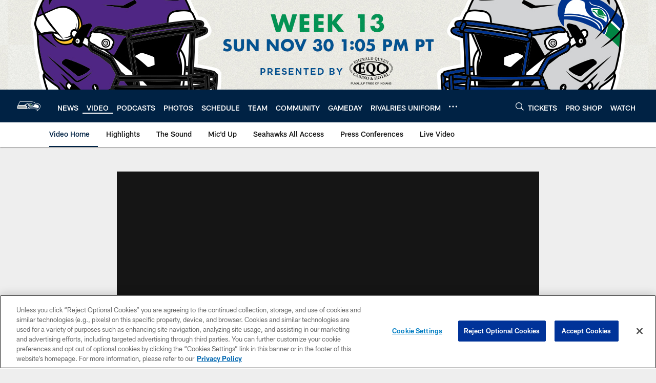

--- FILE ---
content_type: text/html; charset=utf-8
request_url: https://www.google.com/recaptcha/api2/aframe
body_size: 265
content:
<!DOCTYPE HTML><html><head><meta http-equiv="content-type" content="text/html; charset=UTF-8"></head><body><script nonce="ZB59ECgtsdFfY1o2p5Ny1Q">/** Anti-fraud and anti-abuse applications only. See google.com/recaptcha */ try{var clients={'sodar':'https://pagead2.googlesyndication.com/pagead/sodar?'};window.addEventListener("message",function(a){try{if(a.source===window.parent){var b=JSON.parse(a.data);var c=clients[b['id']];if(c){var d=document.createElement('img');d.src=c+b['params']+'&rc='+(localStorage.getItem("rc::a")?sessionStorage.getItem("rc::b"):"");window.document.body.appendChild(d);sessionStorage.setItem("rc::e",parseInt(sessionStorage.getItem("rc::e")||0)+1);localStorage.setItem("rc::h",'1764292918183');}}}catch(b){}});window.parent.postMessage("_grecaptcha_ready", "*");}catch(b){}</script></body></html>

--- FILE ---
content_type: text/css
request_url: https://www.seahawks.com/compiledassets/css/base.css?_t=87e91fa39991dbda1c46f4501bf54b27
body_size: 90889
content:
.owl-carousel .animated{-webkit-animation-duration:1s;animation-duration:1s;-webkit-animation-fill-mode:both;animation-fill-mode:both}.owl-carousel .owl-animated-in{z-index:0}.owl-carousel .owl-animated-out{z-index:1}.owl-carousel .fadeOut{-webkit-animation-name:fadeOut;animation-name:fadeOut}@-webkit-keyframes fadeOut{0%{opacity:1}to{opacity:0}}@keyframes fadeOut{0%{opacity:1}to{opacity:0}}.owl-height{-webkit-transition:height .5s ease-in-out;transition:height .5s ease-in-out}.owl-carousel{-webkit-tap-highlight-color:transparent;display:block;position:relative;visibility:hidden;width:100%;z-index:1}.owl-carousel .owl-stage{-moz-backface-visibility:hidden;position:relative;-ms-touch-action:pan-Y;touch-action:manipulation}.owl-carousel .owl-stage:after{clear:both;content:".";display:block;height:0;line-height:0;visibility:hidden}.owl-carousel .owl-stage-outer{overflow:hidden;position:relative;-webkit-transform:translateZ(0);transform:translateZ(0)}.owl-carousel .owl-item,.owl-carousel .owl-wrapper{-webkit-backface-visibility:hidden;-moz-backface-visibility:hidden;-ms-backface-visibility:hidden;-webkit-transform:translateZ(0);-moz-transform:translateZ(0);-ms-transform:translateZ(0)}.owl-carousel .owl-item{-webkit-tap-highlight-color:transparent;-webkit-touch-callout:none;-webkit-backface-visibility:hidden;backface-visibility:hidden;float:left;min-height:1px;position:relative}.owl-carousel .owl-item img{display:block;width:100%}.owl-carousel .owl-dots.disabled,.owl-carousel .owl-nav.disabled{display:none}.owl-carousel .owl-dot,.owl-carousel .owl-nav .owl-next,.owl-carousel .owl-nav .owl-prev{cursor:pointer;-webkit-user-select:none;-moz-user-select:none;-ms-user-select:none;user-select:none}.owl-carousel .owl-nav button.owl-next,.owl-carousel .owl-nav button.owl-prev,.owl-carousel button.owl-dot{background:none;border:none;color:inherit;font:inherit;padding:0!important}.owl-carousel.owl-loaded{display:block;visibility:visible}.owl-carousel.owl-loading{display:block;opacity:0}.owl-carousel.owl-hidden{opacity:0}.owl-carousel.owl-refresh .owl-item{visibility:hidden}.owl-carousel.owl-drag .owl-item{-ms-touch-action:pan-y;touch-action:pan-y;-webkit-user-select:none;-moz-user-select:none;-ms-user-select:none;user-select:none}.owl-carousel.owl-grab{cursor:move;cursor:-webkit-grab;cursor:grab}.owl-carousel.owl-rtl{direction:rtl}.owl-carousel.owl-rtl .owl-item{float:right}.no-js .owl-carousel{display:block}.owl-theme .owl-nav{-webkit-tap-highlight-color:transparent;margin-top:10px;text-align:center}.owl-theme .owl-nav [class*=owl-]{background:#d6d6d6;border-radius:3px;color:#fff;cursor:pointer;display:inline-block;font-size:14px;margin:5px;padding:4px 7px}.owl-theme .owl-nav [class*=owl-]:hover{background:#869791;color:#fff;text-decoration:none}.owl-theme .owl-nav .disabled{cursor:default;opacity:.5}.owl-theme .owl-nav.disabled+.owl-dots{margin-top:10px}.owl-theme .owl-dots{-webkit-tap-highlight-color:transparent;text-align:center}.owl-theme .owl-dots .owl-dot{zoom:1;display:inline-block;*display:inline}.owl-theme .owl-dots .owl-dot span{-webkit-backface-visibility:visible;background:#d6d6d6;border-radius:0;display:block;height:10px;margin:5px 7px;-webkit-transition:opacity .2s ease;transition:opacity .2s ease;width:10px}.owl-theme .owl-dots .owl-dot.active span,.owl-theme .owl-dots .owl-dot:hover span{background:#869791}.owl-carousel .owl-video-wrapper{background:#000;height:100%;position:relative}.owl-carousel .owl-video-play-icon{-webkit-backface-visibility:hidden;background:url(owl.video.play.png) no-repeat;cursor:pointer;height:80px;left:50%;margin-left:-40px;margin-top:-40px;position:absolute;top:50%;-webkit-transition:-webkit-transform .1s ease;transition:-webkit-transform .1s ease;transition:transform .1s ease;transition:transform .1s ease,-webkit-transform .1s ease;width:80px;z-index:1}.owl-carousel .owl-video-play-icon:hover{-webkit-transform:scale(1.3);transform:scale(1.3)}.owl-carousel .owl-video-playing .owl-video-play-icon,.owl-carousel .owl-video-playing .owl-video-tn{display:none}.owl-carousel .owl-video-tn{background-position:50%;background-repeat:no-repeat;background-size:contain;height:100%;opacity:0;-webkit-transition:opacity .4s ease;transition:opacity .4s ease}.owl-carousel .owl-video-frame{height:100%;position:relative;width:100%;z-index:1}.ss-main{color:#666;display:inline-block;position:relative;-webkit-user-select:none;-moz-user-select:none;-ms-user-select:none;user-select:none;width:100%}.ss-main .ss-single-selected{background-color:#fff;border:1px solid #dcdee2;border-radius:4px;-webkit-box-sizing:border-box;box-sizing:border-box;cursor:pointer;display:-webkit-box;display:-ms-flexbox;display:flex;height:30px;outline:0;padding:6px;-webkit-transition:background-color .2s;transition:background-color .2s;width:100%}.ss-main .ss-single-selected.ss-disabled{background-color:#dcdee2;cursor:not-allowed}.ss-main .ss-single-selected.ss-open-above{border-top-left-radius:0;border-top-right-radius:0}.ss-main .ss-single-selected.ss-open-below{border-bottom-left-radius:0;border-bottom-right-radius:0}.ss-main .ss-single-selected .placeholder{-webkit-box-flex:1;-ms-flex:1 1 100%;flex:1 1 100%;line-height:1em;text-align:left;-webkit-user-select:none;-moz-user-select:none;-ms-user-select:none;user-select:none;width:calc(100% - 30px)}.ss-main .ss-single-selected .placeholder,.ss-main .ss-single-selected .placeholder *{-webkit-box-align:center;-ms-flex-align:center;align-items:center;display:-webkit-box;display:-ms-flexbox;display:flex;overflow:hidden;text-overflow:ellipsis;white-space:nowrap}.ss-main .ss-single-selected .placeholder *{width:auto}.ss-main .ss-single-selected .placeholder .ss-disabled{color:#dedede}.ss-main .ss-single-selected .ss-deselect{-webkit-box-align:center;-ms-flex-align:center;-webkit-box-pack:end;-ms-flex-pack:end;-webkit-box-flex:0;align-items:center;display:-webkit-box;display:-ms-flexbox;display:flex;-ms-flex:0 1 auto;flex:0 1 auto;font-weight:700;justify-content:flex-end;margin:0 6px}.ss-main .ss-single-selected .ss-deselect.ss-hide{display:none}.ss-main .ss-single-selected .ss-arrow{-webkit-box-align:center;-ms-flex-align:center;-webkit-box-pack:end;-ms-flex-pack:end;-webkit-box-flex:0;align-items:center;display:-webkit-box;display:-ms-flexbox;display:flex;-ms-flex:0 1 auto;flex:0 1 auto;justify-content:flex-end;margin:0 6px}.ss-main .ss-single-selected .ss-arrow span{border:solid #666;border-width:0 2px 2px 0;display:inline-block;padding:3px;-webkit-transition:margin .2s,-webkit-transform .2s;transition:margin .2s,-webkit-transform .2s;transition:transform .2s,margin .2s;transition:transform .2s,margin .2s,-webkit-transform .2s}.ss-main .ss-single-selected .ss-arrow span.arrow-up{margin:3px 0 0;-webkit-transform:rotate(-135deg);transform:rotate(-135deg)}.ss-main .ss-single-selected .ss-arrow span.arrow-down{margin:-3px 0 0;-webkit-transform:rotate(45deg);transform:rotate(45deg)}.ss-main .ss-multi-selected{-webkit-box-orient:horizontal;-webkit-box-direction:normal;background-color:#fff;border:1px solid #dcdee2;border-radius:4px;-webkit-box-sizing:border-box;box-sizing:border-box;cursor:pointer;display:-webkit-box;display:-ms-flexbox;display:flex;-ms-flex-direction:row;flex-direction:row;min-height:30px;outline:0;padding:0 0 0 3px;-webkit-transition:background-color .2s;transition:background-color .2s;width:100%}.ss-main .ss-multi-selected.ss-disabled{background-color:#dcdee2;cursor:not-allowed}.ss-main .ss-multi-selected.ss-disabled .ss-values .ss-disabled{color:#666}.ss-main .ss-multi-selected.ss-disabled .ss-values .ss-value .ss-value-delete{cursor:not-allowed}.ss-main .ss-multi-selected.ss-open-above{border-top-left-radius:0;border-top-right-radius:0}.ss-main .ss-multi-selected.ss-open-below{border-bottom-left-radius:0;border-bottom-right-radius:0}.ss-main .ss-multi-selected .ss-values{-webkit-box-pack:start;-ms-flex-pack:start;-webkit-box-flex:1;display:-webkit-box;display:-ms-flexbox;display:flex;-ms-flex:1 1 100%;flex:1 1 100%;-ms-flex-wrap:wrap;flex-wrap:wrap;justify-content:flex-start;width:calc(100% - 30px)}.ss-main .ss-multi-selected .ss-values .ss-disabled{-webkit-box-align:center;-ms-flex-align:center;align-items:center;color:#dedede;display:-webkit-box;display:-ms-flexbox;display:flex;line-height:1em;margin:2px 0;overflow:hidden;padding:4px 5px;text-overflow:ellipsis;white-space:nowrap;width:100%}@-webkit-keyframes scaleIn{0%{opacity:0;-webkit-transform:scale(0);transform:scale(0)}to{opacity:1;-webkit-transform:scale(1);transform:scale(1)}}@keyframes scaleIn{0%{opacity:0;-webkit-transform:scale(0);transform:scale(0)}to{opacity:1;-webkit-transform:scale(1);transform:scale(1)}}@-webkit-keyframes scaleOut{0%{opacity:1;-webkit-transform:scale(1);transform:scale(1)}to{opacity:0;-webkit-transform:scale(0);transform:scale(0)}}@keyframes scaleOut{0%{opacity:1;-webkit-transform:scale(1);transform:scale(1)}to{opacity:0;-webkit-transform:scale(0);transform:scale(0)}}.ss-main .ss-multi-selected .ss-values .ss-value{-webkit-box-align:center;-ms-flex-align:center;align-items:center;-webkit-animation-duration:.2s;animation-duration:.2s;-webkit-animation-fill-mode:both;animation-fill-mode:both;-webkit-animation-name:scaleIn;animation-name:scaleIn;-webkit-animation-timing-function:ease-out;animation-timing-function:ease-out;background-color:#5897fb;border-radius:4px;color:#fff;display:-webkit-box;display:-ms-flexbox;display:flex;font-size:12px;margin:3px 5px 3px 0;padding:3px 5px;-webkit-user-select:none;-moz-user-select:none;-ms-user-select:none;user-select:none}.ss-main .ss-multi-selected .ss-values .ss-value.ss-out{-webkit-animation-duration:.2s;animation-duration:.2s;-webkit-animation-name:scaleOut;animation-name:scaleOut;-webkit-animation-timing-function:ease-out;animation-timing-function:ease-out}.ss-main .ss-multi-selected .ss-values .ss-value .ss-value-delete{cursor:pointer;margin:0 0 0 5px}.ss-main .ss-multi-selected .ss-add{-webkit-box-flex:0;display:-webkit-box;display:-ms-flexbox;display:flex;-ms-flex:0 1 3px;flex:0 1 3px;margin:9px 12px 0 5px}.ss-main .ss-multi-selected .ss-add .ss-plus{-webkit-box-pack:center;-ms-flex-pack:center;-webkit-box-align:center;-ms-flex-align:center;align-items:center;background:#666;display:-webkit-box;display:-ms-flexbox;display:flex;height:10px;justify-content:center;position:relative;-webkit-transition:-webkit-transform .2s;transition:-webkit-transform .2s;transition:transform .2s;transition:transform .2s,-webkit-transform .2s;width:2px}.ss-main .ss-multi-selected .ss-add .ss-plus:after{background:#666;content:"";height:2px;left:-4px;position:absolute;top:4px;width:10px}.ss-main .ss-multi-selected .ss-add .ss-plus.ss-cross{-webkit-transform:rotate(45deg);transform:rotate(45deg)}.ss-content{background-color:#fff;border:1px solid #dcdee2;-webkit-box-sizing:border-box;box-sizing:border-box;margin:-1px 0 0;opacity:0;position:absolute;-webkit-transform:scaleY(0);transform:scaleY(0);-webkit-transform-origin:center top;transform-origin:center top;-webkit-transition:opacity .2s,-webkit-transform .2s;transition:opacity .2s,-webkit-transform .2s;transition:transform .2s,opacity .2s;transition:transform .2s,opacity .2s,-webkit-transform .2s;width:100%;z-index:1010}.ss-content.ss-open{display:block;opacity:1;-webkit-transform:scaleY(1);transform:scaleY(1)}.ss-content .ss-search{-webkit-box-orient:horizontal;-webkit-box-direction:normal;display:-webkit-box;display:-ms-flexbox;display:flex;-ms-flex-direction:row;flex-direction:row;padding:8px 8px 6px}.ss-content .ss-search.ss-hide,.ss-content .ss-search.ss-hide input{height:0;margin:0;opacity:0;padding:0}.ss-content .ss-search input{-webkit-box-flex:1;-webkit-appearance:textfield;background-color:#fff;border:1px solid #dcdee2;border-radius:4px;box-sizing:border-box;-webkit-box-sizing:border-box;display:-webkit-inline-box;display:-ms-inline-flexbox;display:inline-flex;-ms-flex:1 1 auto;flex:1 1 auto;font-size:inherit;height:30px;line-height:inherit;margin:0;min-width:0;outline:0;padding:6px 8px;text-align:left;width:100%}.ss-content .ss-search input::-webkit-input-placeholder{color:#8a8a8a;vertical-align:middle}.ss-content .ss-search input::-moz-placeholder{color:#8a8a8a;vertical-align:middle}.ss-content .ss-search input::-ms-input-placeholder{color:#8a8a8a;vertical-align:middle}.ss-content .ss-search input::placeholder{color:#8a8a8a;vertical-align:middle}.ss-content .ss-search input:focus{-webkit-box-shadow:0 0 5px #5897fb;box-shadow:0 0 5px #5897fb}.ss-content .ss-search .ss-addable{-webkit-box-pack:center;-ms-flex-pack:center;-webkit-box-align:center;-ms-flex-align:center;-webkit-box-flex:0;align-items:center;border:1px solid #dcdee2;border-radius:4px;-webkit-box-sizing:border-box;box-sizing:border-box;cursor:pointer;display:-webkit-inline-box;display:-ms-inline-flexbox;display:inline-flex;-ms-flex:0 0 30px;flex:0 0 30px;font-size:22px;font-weight:700;height:30px;justify-content:center;margin:0 0 0 8px}.ss-content .ss-addable{padding-top:0}.ss-content .ss-list{max-height:200px;overflow-x:hidden;overflow-y:auto;text-align:left}.ss-content .ss-list .ss-optgroup .ss-optgroup-label{font-weight:700;padding:6px 10px}.ss-content .ss-list .ss-optgroup .ss-option{padding:6px 6px 6px 25px}.ss-content .ss-list .ss-optgroup-label-selectable{cursor:pointer}.ss-content .ss-list .ss-optgroup-label-selectable:hover{background-color:#5897fb;color:#fff}.ss-content .ss-list .ss-option{cursor:pointer;padding:6px 10px;-webkit-user-select:none;-moz-user-select:none;-ms-user-select:none;user-select:none}.ss-content .ss-list .ss-option *{display:inline-block}.ss-content .ss-list .ss-option.ss-highlighted,.ss-content .ss-list .ss-option:hover{background-color:#5897fb;color:#fff}.ss-content .ss-list .ss-option.ss-disabled{background-color:#fff;color:#dedede;cursor:not-allowed}.ss-content .ss-list .ss-option:not(.ss-disabled).ss-option-selected{background-color:rgba(88,151,251,.1);color:#666}.ss-content .ss-list .ss-option.ss-hide{display:none}.ss-content .ss-list .ss-option .ss-search-highlight{background-color:#fffb8c}.storyteller{display:block;min-height:-webkit-fit-content;min-height:-moz-fit-content;min-height:fit-content}.storyteller-round{height:150px;width:100%}.storyteller-row{width:100%}.storyteller-row-square{height:200px;width:100%}.storyteller-container{-webkit-box-orient:vertical;-webkit-box-direction:normal;-ms-flex-direction:column;flex-direction:column;width:100%}.storyteller-container,.storyteller-header{display:-webkit-box;display:-ms-flexbox;display:flex}.storyteller-header{-webkit-box-pack:end;-ms-flex-pack:end;-webkit-box-align:start;-ms-flex-align:start;align-items:flex-start;justify-content:flex-end;padding:0 12px 12px 0}.storyteller-presentedby{-webkit-box-align:center;-ms-flex-align:center;align-items:center;display:-webkit-box;display:-ms-flexbox;display:flex;gap:6.4px;gap:.4rem}@media (max-width:767px){.storyteller-round{height:133px;width:100%}.storyteller-header{padding-right:0}.storyteller-header,.storyteller-presentedby{-webkit-box-pack:center;-ms-flex-pack:center;justify-content:center}.storyteller-presentedby{-ms-flex-wrap:wrap;flex-wrap:wrap;text-align:center}.storyteller-presentedby .nfl-o-adv--no-title{-ms-flex-wrap:wrap;flex-wrap:wrap}}@font-face{font-family:swiper-icons;font-style:normal;font-weight:400;src:url("data:application/font-woff;charset=utf-8;base64, [base64]//wADZ2x5ZgAAAywAAADMAAAD2MHtryVoZWFkAAABbAAAADAAAAA2E2+eoWhoZWEAAAGcAAAAHwAAACQC9gDzaG10eAAAAigAAAAZAAAArgJkABFsb2NhAAAC0AAAAFoAAABaFQAUGG1heHAAAAG8AAAAHwAAACAAcABAbmFtZQAAA/gAAAE5AAACXvFdBwlwb3N0AAAFNAAAAGIAAACE5s74hXjaY2BkYGAAYpf5Hu/j+W2+MnAzMYDAzaX6QjD6/4//Bxj5GA8AuRwMYGkAPywL13jaY2BkYGA88P8Agx4j+/8fQDYfA1AEBWgDAIB2BOoAeNpjYGRgYNBh4GdgYgABEMnIABJzYNADCQAACWgAsQB42mNgYfzCOIGBlYGB0YcxjYGBwR1Kf2WQZGhhYGBiYGVmgAFGBiQQkOaawtDAoMBQxXjg/wEGPcYDDA4wNUA2CCgwsAAAO4EL6gAAeNpj2M0gyAACqxgGNWBkZ2D4/wMA+xkDdgAAAHjaY2BgYGaAYBkGRgYQiAHyGMF8FgYHIM3DwMHABGQrMOgyWDLEM1T9/w8UBfEMgLzE////P/5//f/V/xv+r4eaAAeMbAxwIUYmIMHEgKYAYjUcsDAwsLKxc3BycfPw8jEQA/[base64]/uznmfPFBNODM2K7MTQ45YEAZqGP81AmGGcF3iPqOop0r1SPTaTbVkfUe4HXj97wYE+yNwWYxwWu4v1ugWHgo3S1XdZEVqWM7ET0cfnLGxWfkgR42o2PvWrDMBSFj/IHLaF0zKjRgdiVMwScNRAoWUoH78Y2icB/yIY09An6AH2Bdu/UB+yxopYshQiEvnvu0dURgDt8QeC8PDw7Fpji3fEA4z/PEJ6YOB5hKh4dj3EvXhxPqH/SKUY3rJ7srZ4FZnh1PMAtPhwP6fl2PMJMPDgeQ4rY8YT6Gzao0eAEA409DuggmTnFnOcSCiEiLMgxCiTI6Cq5DZUd3Qmp10vO0LaLTd2cjN4fOumlc7lUYbSQcZFkutRG7g6JKZKy0RmdLY680CDnEJ+UMkpFFe1RN7nxdVpXrC4aTtnaurOnYercZg2YVmLN/d/gczfEimrE/fs/bOuq29Zmn8tloORaXgZgGa78yO9/cnXm2BpaGvq25Dv9S4E9+5SIc9PqupJKhYFSSl47+Qcr1mYNAAAAeNptw0cKwkAAAMDZJA8Q7OUJvkLsPfZ6zFVERPy8qHh2YER+3i/BP83vIBLLySsoKimrqKqpa2hp6+jq6RsYGhmbmJqZSy0sraxtbO3sHRydnEMU4uR6yx7JJXveP7WrDycAAAAAAAH//wACeNpjYGRgYOABYhkgZgJCZgZNBkYGLQZtIJsFLMYAAAw3ALgAeNolizEKgDAQBCchRbC2sFER0YD6qVQiBCv/H9ezGI6Z5XBAw8CBK/m5iQQVauVbXLnOrMZv2oLdKFa8Pjuru2hJzGabmOSLzNMzvutpB3N42mNgZGBg4GKQYzBhYMxJLMlj4GBgAYow/P/PAJJhLM6sSoWKfWCAAwDAjgbRAAB42mNgYGBkAIIbCZo5IPrmUn0hGA0AO8EFTQAA")}:root{--swiper-theme-color:#007aff}.swiper,swiper-container{display:block;list-style:none;margin-left:auto;margin-right:auto;overflow:hidden;padding:0;position:relative;z-index:1}.swiper-vertical>.swiper-wrapper{-webkit-box-orient:vertical;-webkit-box-direction:normal;-ms-flex-direction:column;flex-direction:column}.swiper-wrapper{-webkit-box-sizing:content-box;box-sizing:content-box;display:-webkit-box;display:-ms-flexbox;display:flex;height:100%;position:relative;-webkit-transition-property:-webkit-transform;transition-property:-webkit-transform;transition-property:transform;transition-property:transform,-webkit-transform;-webkit-transition-timing-function:var(--swiper-wrapper-transition-timing-function,initial);transition-timing-function:var(--swiper-wrapper-transition-timing-function,initial);width:100%;z-index:1}.swiper-android .swiper-slide,.swiper-wrapper{-webkit-transform:translateZ(0);transform:translateZ(0)}.swiper-horizontal{-ms-touch-action:pan-y;touch-action:pan-y}.swiper-vertical{-ms-touch-action:pan-x;touch-action:pan-x}.swiper-slide,swiper-slide{-ms-flex-negative:0;display:block;flex-shrink:0;height:100%;position:relative;-webkit-transition-property:-webkit-transform;transition-property:-webkit-transform;transition-property:transform;transition-property:transform,-webkit-transform;width:100%}.swiper-slide-invisible-blank{visibility:hidden}.swiper-autoheight,.swiper-autoheight .swiper-slide{height:auto}.swiper-autoheight .swiper-wrapper{-webkit-box-align:start;-ms-flex-align:start;align-items:flex-start;-webkit-transition-property:height,-webkit-transform;transition-property:height,-webkit-transform;transition-property:transform,height;transition-property:transform,height,-webkit-transform}.swiper-backface-hidden .swiper-slide{-webkit-backface-visibility:hidden;backface-visibility:hidden;-webkit-transform:translateZ(0);transform:translateZ(0)}.swiper-3d.swiper-css-mode .swiper-wrapper{-webkit-perspective:1200px;perspective:1200px}.swiper-3d .swiper-wrapper{-webkit-transform-style:preserve-3d;transform-style:preserve-3d}.swiper-3d{-webkit-perspective:1200px;perspective:1200px}.swiper-3d .swiper-cube-shadow,.swiper-3d .swiper-slide,.swiper-3d .swiper-slide-shadow,.swiper-3d .swiper-slide-shadow-bottom,.swiper-3d .swiper-slide-shadow-left,.swiper-3d .swiper-slide-shadow-right,.swiper-3d .swiper-slide-shadow-top{-webkit-transform-style:preserve-3d;transform-style:preserve-3d}.swiper-3d .swiper-slide-shadow,.swiper-3d .swiper-slide-shadow-bottom,.swiper-3d .swiper-slide-shadow-left,.swiper-3d .swiper-slide-shadow-right,.swiper-3d .swiper-slide-shadow-top{height:100%;left:0;pointer-events:none;position:absolute;top:0;width:100%;z-index:10}.swiper-3d .swiper-slide-shadow{background:rgba(0,0,0,.15)}.swiper-3d .swiper-slide-shadow-left{background-image:-webkit-gradient(linear,right top,left top,from(rgba(0,0,0,.5)),to(transparent));background-image:linear-gradient(270deg,rgba(0,0,0,.5),transparent)}.swiper-3d .swiper-slide-shadow-right{background-image:-webkit-gradient(linear,left top,right top,from(rgba(0,0,0,.5)),to(transparent));background-image:linear-gradient(90deg,rgba(0,0,0,.5),transparent)}.swiper-3d .swiper-slide-shadow-top{background-image:-webkit-gradient(linear,left bottom,left top,from(rgba(0,0,0,.5)),to(transparent));background-image:linear-gradient(0deg,rgba(0,0,0,.5),transparent)}.swiper-3d .swiper-slide-shadow-bottom{background-image:-webkit-gradient(linear,left top,left bottom,from(rgba(0,0,0,.5)),to(transparent));background-image:linear-gradient(180deg,rgba(0,0,0,.5),transparent)}.swiper-css-mode>.swiper-wrapper{-ms-overflow-style:none;overflow:auto;scrollbar-width:none}.swiper-css-mode>.swiper-wrapper::-webkit-scrollbar{display:none}.swiper-css-mode>.swiper-wrapper>.swiper-slide{scroll-snap-align:start start}.swiper-horizontal.swiper-css-mode>.swiper-wrapper{-ms-scroll-snap-type:x mandatory;scroll-snap-type:x mandatory}.swiper-vertical.swiper-css-mode>.swiper-wrapper{-ms-scroll-snap-type:y mandatory;scroll-snap-type:y mandatory}.swiper-centered>.swiper-wrapper:before{-ms-flex-negative:0;-webkit-box-ordinal-group:10000;-ms-flex-order:9999;content:"";flex-shrink:0;order:9999}.swiper-centered>.swiper-wrapper>.swiper-slide{scroll-snap-align:center center;scroll-snap-stop:always}.swiper-centered.swiper-horizontal>.swiper-wrapper>.swiper-slide:first-child{-webkit-margin-start:var(--swiper-centered-offset-before);margin-inline-start:var(--swiper-centered-offset-before)}.swiper-centered.swiper-horizontal>.swiper-wrapper:before{height:100%;min-height:1px;width:var(--swiper-centered-offset-after)}.swiper-centered.swiper-vertical>.swiper-wrapper>.swiper-slide:first-child{-webkit-margin-before:var(--swiper-centered-offset-before);margin-block-start:var(--swiper-centered-offset-before)}.swiper-centered.swiper-vertical>.swiper-wrapper:before{height:var(--swiper-centered-offset-after);min-width:1px;width:100%}.swiper-lazy-preloader{border:4px solid var(--swiper-preloader-color,var(--swiper-theme-color));border-radius:50%;border-top:4px solid transparent;-webkit-box-sizing:border-box;box-sizing:border-box;height:42px;left:50%;margin-left:-21px;margin-top:-21px;position:absolute;top:50%;-webkit-transform-origin:50%;transform-origin:50%;width:42px;z-index:10}.swiper-watch-progress .swiper-slide-visible .swiper-lazy-preloader,.swiper:not(.swiper-watch-progress) .swiper-lazy-preloader,swiper-container:not(.swiper-watch-progress) .swiper-lazy-preloader{-webkit-animation:swiper-preloader-spin 1s linear infinite;animation:swiper-preloader-spin 1s linear infinite}.swiper-lazy-preloader-white{--swiper-preloader-color:#fff}.swiper-lazy-preloader-black{--swiper-preloader-color:#000}@-webkit-keyframes swiper-preloader-spin{0%{-webkit-transform:rotate(0deg);transform:rotate(0deg)}to{-webkit-transform:rotate(1turn);transform:rotate(1turn)}}@keyframes swiper-preloader-spin{0%{-webkit-transform:rotate(0deg);transform:rotate(0deg)}to{-webkit-transform:rotate(1turn);transform:rotate(1turn)}}.swiper-virtual .swiper-slide{-webkit-backface-visibility:hidden;-webkit-transform:translateZ(0);transform:translateZ(0)}.swiper-virtual.swiper-css-mode .swiper-wrapper:after{content:"";left:0;pointer-events:none;position:absolute;top:0}.swiper-virtual.swiper-css-mode.swiper-horizontal .swiper-wrapper:after{height:1px;width:var(--swiper-virtual-size)}.swiper-virtual.swiper-css-mode.swiper-vertical .swiper-wrapper:after{height:var(--swiper-virtual-size);width:1px}:root{--swiper-navigation-size:44px}.swiper-button-next,.swiper-button-prev{-webkit-box-align:center;-ms-flex-align:center;-webkit-box-pack:center;-ms-flex-pack:center;align-items:center;color:var(--swiper-navigation-color,var(--swiper-theme-color));cursor:pointer;display:-webkit-box;display:-ms-flexbox;display:flex;height:var(--swiper-navigation-size);justify-content:center;margin-top:calc(0px - var(--swiper-navigation-size)/2);position:absolute;top:var(--swiper-navigation-top-offset,50%);width:calc(var(--swiper-navigation-size)/44*27);z-index:10}.swiper-button-next.swiper-button-disabled,.swiper-button-prev.swiper-button-disabled{cursor:auto;opacity:.35;pointer-events:none}.swiper-button-next.swiper-button-hidden,.swiper-button-prev.swiper-button-hidden{cursor:auto;opacity:0;pointer-events:none}.swiper-navigation-disabled .swiper-button-next,.swiper-navigation-disabled .swiper-button-prev{display:none!important}.swiper-button-next:after,.swiper-button-prev:after{font-family:swiper-icons;font-size:var(--swiper-navigation-size);font-variant:normal;letter-spacing:0;line-height:1;text-transform:none!important}.swiper-button-prev,.swiper-rtl .swiper-button-next{left:var(--swiper-navigation-sides-offset,10px);right:auto}.swiper-button-prev:after,.swiper-rtl .swiper-button-next:after{content:"prev"}.swiper-button-next,.swiper-rtl .swiper-button-prev{left:auto;right:var(--swiper-navigation-sides-offset,10px)}.swiper-button-next:after,.swiper-rtl .swiper-button-prev:after{content:"next"}.swiper-button-lock{display:none}.swiper-pagination{position:absolute;text-align:center;-webkit-transform:translateZ(0);transform:translateZ(0);-webkit-transition:opacity .3s;transition:opacity .3s;z-index:10}.swiper-pagination.swiper-pagination-hidden{opacity:0}.swiper-pagination-disabled>.swiper-pagination,.swiper-pagination.swiper-pagination-disabled{display:none!important}.swiper-horizontal>.swiper-pagination-bullets,.swiper-pagination-bullets.swiper-pagination-horizontal,.swiper-pagination-custom,.swiper-pagination-fraction{bottom:var(--swiper-pagination-bottom,8px);left:0;top:var(--swiper-pagination-top,auto);width:100%}.swiper-pagination-bullets-dynamic{font-size:0;overflow:hidden}.swiper-pagination-bullets-dynamic .swiper-pagination-bullet{position:relative;-webkit-transform:scale(.33);transform:scale(.33)}.swiper-pagination-bullets-dynamic .swiper-pagination-bullet-active,.swiper-pagination-bullets-dynamic .swiper-pagination-bullet-active-main{-webkit-transform:scale(1);transform:scale(1)}.swiper-pagination-bullets-dynamic .swiper-pagination-bullet-active-prev{-webkit-transform:scale(.66);transform:scale(.66)}.swiper-pagination-bullets-dynamic .swiper-pagination-bullet-active-prev-prev{-webkit-transform:scale(.33);transform:scale(.33)}.swiper-pagination-bullets-dynamic .swiper-pagination-bullet-active-next{-webkit-transform:scale(.66);transform:scale(.66)}.swiper-pagination-bullets-dynamic .swiper-pagination-bullet-active-next-next{-webkit-transform:scale(.33);transform:scale(.33)}.swiper-pagination-bullet{background:var(--swiper-pagination-bullet-inactive-color,#000);border-radius:var(--swiper-pagination-bullet-border-radius,50%);display:inline-block;height:var(--swiper-pagination-bullet-height,var(--swiper-pagination-bullet-size,8px));opacity:var(--swiper-pagination-bullet-inactive-opacity,.2);width:var(--swiper-pagination-bullet-width,var(--swiper-pagination-bullet-size,8px))}button.swiper-pagination-bullet{-webkit-appearance:none;-moz-appearance:none;appearance:none;border:none;-webkit-box-shadow:none;box-shadow:none;margin:0;padding:0}.swiper-pagination-clickable .swiper-pagination-bullet{cursor:pointer}.swiper-pagination-bullet:only-child{display:none!important}.swiper-pagination-bullet-active{background:var(--swiper-pagination-color,var(--swiper-theme-color));opacity:var(--swiper-pagination-bullet-opacity,1)}.swiper-pagination-vertical.swiper-pagination-bullets,.swiper-vertical>.swiper-pagination-bullets{left:var(--swiper-pagination-left,auto);right:var(--swiper-pagination-right,8px);top:50%;-webkit-transform:translate3d(0,-50%,0);transform:translate3d(0,-50%,0)}.swiper-pagination-vertical.swiper-pagination-bullets .swiper-pagination-bullet,.swiper-vertical>.swiper-pagination-bullets .swiper-pagination-bullet{display:block;margin:var(--swiper-pagination-bullet-vertical-gap,6px) 0}.swiper-pagination-vertical.swiper-pagination-bullets.swiper-pagination-bullets-dynamic,.swiper-vertical>.swiper-pagination-bullets.swiper-pagination-bullets-dynamic{top:50%;-webkit-transform:translateY(-50%);transform:translateY(-50%);width:8px}.swiper-pagination-vertical.swiper-pagination-bullets.swiper-pagination-bullets-dynamic .swiper-pagination-bullet,.swiper-vertical>.swiper-pagination-bullets.swiper-pagination-bullets-dynamic .swiper-pagination-bullet{display:inline-block;-webkit-transition:transform .2s,top .2s;transition:transform .2s,top .2s}.swiper-horizontal>.swiper-pagination-bullets .swiper-pagination-bullet,.swiper-pagination-horizontal.swiper-pagination-bullets .swiper-pagination-bullet{margin:0 var(--swiper-pagination-bullet-horizontal-gap,4px)}.swiper-horizontal>.swiper-pagination-bullets.swiper-pagination-bullets-dynamic,.swiper-pagination-horizontal.swiper-pagination-bullets.swiper-pagination-bullets-dynamic{left:50%;-webkit-transform:translateX(-50%);transform:translateX(-50%);white-space:nowrap}.swiper-horizontal>.swiper-pagination-bullets.swiper-pagination-bullets-dynamic .swiper-pagination-bullet,.swiper-pagination-horizontal.swiper-pagination-bullets.swiper-pagination-bullets-dynamic .swiper-pagination-bullet{-webkit-transition:transform .2s,left .2s;transition:transform .2s,left .2s}.swiper-horizontal.swiper-rtl>.swiper-pagination-bullets-dynamic .swiper-pagination-bullet,:host(.swiper-horizontal.swiper-rtl) .swiper-pagination-bullets-dynamic .swiper-pagination-bullet{-webkit-transition:transform .2s,right .2s;transition:transform .2s,right .2s}.swiper-pagination-fraction{color:var(--swiper-pagination-fraction-color,inherit)}.swiper-pagination-progressbar{background:var(--swiper-pagination-progressbar-bg-color,rgba(0,0,0,.25));position:absolute}.swiper-pagination-progressbar .swiper-pagination-progressbar-fill{background:var(--swiper-pagination-color,var(--swiper-theme-color));height:100%;left:0;position:absolute;top:0;-webkit-transform:scale(0);transform:scale(0);-webkit-transform-origin:left top;transform-origin:left top;width:100%}.swiper-rtl .swiper-pagination-progressbar .swiper-pagination-progressbar-fill{-webkit-transform-origin:right top;transform-origin:right top}.swiper-horizontal>.swiper-pagination-progressbar,.swiper-pagination-progressbar.swiper-pagination-horizontal,.swiper-pagination-progressbar.swiper-pagination-vertical.swiper-pagination-progressbar-opposite,.swiper-vertical>.swiper-pagination-progressbar.swiper-pagination-progressbar-opposite{height:var(--swiper-pagination-progressbar-size,4px);left:0;top:0;width:100%}.swiper-horizontal>.swiper-pagination-progressbar.swiper-pagination-progressbar-opposite,.swiper-pagination-progressbar.swiper-pagination-horizontal.swiper-pagination-progressbar-opposite,.swiper-pagination-progressbar.swiper-pagination-vertical,.swiper-vertical>.swiper-pagination-progressbar{height:100%;left:0;top:0;width:var(--swiper-pagination-progressbar-size,4px)}.swiper-pagination-lock{display:none}.swiper-scrollbar{background:var(--swiper-scrollbar-bg-color,rgba(0,0,0,.1));border-radius:var(--swiper-scrollbar-border-radius,10px);position:relative;-ms-touch-action:none}.swiper-scrollbar-disabled>.swiper-scrollbar,.swiper-scrollbar.swiper-scrollbar-disabled{display:none!important}.swiper-horizontal>.swiper-scrollbar,.swiper-scrollbar.swiper-scrollbar-horizontal{bottom:var(--swiper-scrollbar-bottom,4px);height:var(--swiper-scrollbar-size,4px);left:var(--swiper-scrollbar-sides-offset,1%);position:absolute;top:var(--swiper-scrollbar-top,auto);width:calc(100% - var(--swiper-scrollbar-sides-offset,1%)*2);z-index:50}.swiper-scrollbar.swiper-scrollbar-vertical,.swiper-vertical>.swiper-scrollbar{height:calc(100% - var(--swiper-scrollbar-sides-offset,1%)*2);left:var(--swiper-scrollbar-left,auto);position:absolute;right:var(--swiper-scrollbar-right,4px);top:var(--swiper-scrollbar-sides-offset,1%);width:var(--swiper-scrollbar-size,4px);z-index:50}.swiper-scrollbar-drag{background:var(--swiper-scrollbar-drag-bg-color,rgba(0,0,0,.5));border-radius:var(--swiper-scrollbar-border-radius,10px);height:100%;left:0;position:relative;top:0;width:100%}.swiper-scrollbar-cursor-drag{cursor:move}.swiper-scrollbar-lock{display:none}.swiper-zoom-container{-webkit-box-pack:center;-ms-flex-pack:center;-webkit-box-align:center;-ms-flex-align:center;align-items:center;display:-webkit-box;display:-ms-flexbox;display:flex;height:100%;justify-content:center;text-align:center;width:100%}.swiper-zoom-container>canvas,.swiper-zoom-container>img,.swiper-zoom-container>svg{max-height:100%;max-width:100%;-o-object-fit:contain;object-fit:contain}.swiper-slide-zoomed{cursor:move;-ms-touch-action:none;touch-action:none}.swiper .swiper-notification,swiper-container .swiper-notification{left:0;opacity:0;pointer-events:none;position:absolute;top:0;z-index:-1000}.swiper-free-mode>.swiper-wrapper{margin:0 auto;-webkit-transition-timing-function:ease-out;transition-timing-function:ease-out}.swiper-grid>.swiper-wrapper{-ms-flex-wrap:wrap;flex-wrap:wrap}.swiper-grid-column>.swiper-wrapper{-webkit-box-orient:vertical;-webkit-box-direction:normal;-ms-flex-direction:column;flex-direction:column;-ms-flex-wrap:wrap;flex-wrap:wrap}.swiper-fade.swiper-free-mode .swiper-slide{-webkit-transition-timing-function:ease-out;transition-timing-function:ease-out}.swiper-fade .swiper-slide{pointer-events:none;-webkit-transition-property:opacity;transition-property:opacity}.swiper-fade .swiper-slide .swiper-slide{pointer-events:none}.swiper-fade .swiper-slide-active,.swiper-fade .swiper-slide-active .swiper-slide-active{pointer-events:auto}.swiper-cube{overflow:visible}.swiper-cube .swiper-slide{-webkit-backface-visibility:hidden;backface-visibility:hidden;height:100%;pointer-events:none;-webkit-transform-origin:0 0;transform-origin:0 0;visibility:hidden;width:100%;z-index:1}.swiper-cube .swiper-slide .swiper-slide{pointer-events:none}.swiper-cube.swiper-rtl .swiper-slide{-webkit-transform-origin:100% 0;transform-origin:100% 0}.swiper-cube .swiper-slide-active,.swiper-cube .swiper-slide-active .swiper-slide-active{pointer-events:auto}.swiper-cube .swiper-slide-active,.swiper-cube .swiper-slide-next,.swiper-cube .swiper-slide-next+.swiper-slide,.swiper-cube .swiper-slide-prev{pointer-events:auto;visibility:visible}.swiper-cube .swiper-slide-shadow-bottom,.swiper-cube .swiper-slide-shadow-left,.swiper-cube .swiper-slide-shadow-right,.swiper-cube .swiper-slide-shadow-top{-webkit-backface-visibility:hidden;backface-visibility:hidden;z-index:0}.swiper-cube .swiper-cube-shadow{bottom:0;height:100%;left:0;opacity:.6;position:absolute;width:100%;z-index:0}.swiper-cube .swiper-cube-shadow:before{background:#000;bottom:0;content:"";-webkit-filter:blur(50px);filter:blur(50px);left:0;position:absolute;right:0;top:0}.swiper-flip{overflow:visible}.swiper-flip .swiper-slide{-webkit-backface-visibility:hidden;backface-visibility:hidden;pointer-events:none;z-index:1}.swiper-flip .swiper-slide .swiper-slide{pointer-events:none}.swiper-flip .swiper-slide-active,.swiper-flip .swiper-slide-active .swiper-slide-active{pointer-events:auto}.swiper-flip .swiper-slide-shadow-bottom,.swiper-flip .swiper-slide-shadow-left,.swiper-flip .swiper-slide-shadow-right,.swiper-flip .swiper-slide-shadow-top{-webkit-backface-visibility:hidden;backface-visibility:hidden;z-index:0}.swiper-creative .swiper-slide{-webkit-backface-visibility:hidden;backface-visibility:hidden;overflow:hidden;-webkit-transition-property:opacity,height,-webkit-transform;transition-property:opacity,height,-webkit-transform;transition-property:transform,opacity,height;transition-property:transform,opacity,height,-webkit-transform}.swiper-cards{overflow:visible}.swiper-cards .swiper-slide{-webkit-backface-visibility:hidden;backface-visibility:hidden;overflow:hidden;-webkit-transform-origin:center bottom;transform-origin:center bottom}@-webkit-keyframes animation--breath{0%,to{-webkit-transform:scaleX(1);transform:scaleX(1)}50%{-webkit-transform:scale3d(1.15,1.15,1.15);transform:scale3d(1.15,1.15,1.15)}}@keyframes animation--breath{0%,to{-webkit-transform:scaleX(1);transform:scaleX(1)}50%{-webkit-transform:scale3d(1.15,1.15,1.15);transform:scale3d(1.15,1.15,1.15)}}@-webkit-keyframes animation--beat{0%,20%,to{-webkit-transform:scaleX(1);transform:scaleX(1)}5%{-webkit-transform:scale3d(.9,.9,.9);transform:scale3d(.9,.9,.9)}10%{-webkit-transform:scale3d(1.1,1.1,1.1);transform:scale3d(1.1,1.1,1.1)}15%{-webkit-transform:scale3d(.8,.8,.8);transform:scale3d(.8,.8,.8)}}@keyframes animation--beat{0%,20%,to{-webkit-transform:scaleX(1);transform:scaleX(1)}5%{-webkit-transform:scale3d(.9,.9,.9);transform:scale3d(.9,.9,.9)}10%{-webkit-transform:scale3d(1.1,1.1,1.1);transform:scale3d(1.1,1.1,1.1)}15%{-webkit-transform:scale3d(.8,.8,.8);transform:scale3d(.8,.8,.8)}}@-webkit-keyframes animation--bounce{0%,20%,53%,80%,to{-webkit-animation-timing-function:cubic-bezier(.215,.61,.355,1);animation-timing-function:cubic-bezier(.215,.61,.355,1);-webkit-transform:translateZ(0);transform:translateZ(0)}40%,43%{-webkit-animation-timing-function:cubic-bezier(.755,.05,.855,.06);animation-timing-function:cubic-bezier(.755,.05,.855,.06);-webkit-transform:translate3d(0,-30px,0);transform:translate3d(0,-30px,0)}70%{-webkit-animation-timing-function:cubic-bezier(.755,.05,.855,.06);animation-timing-function:cubic-bezier(.755,.05,.855,.06);-webkit-transform:translate3d(0,-15px,0);transform:translate3d(0,-15px,0)}90%{-webkit-transform:translate3d(0,-4px,0);transform:translate3d(0,-4px,0)}}@keyframes animation--bounce{0%,20%,53%,80%,to{-webkit-animation-timing-function:cubic-bezier(.215,.61,.355,1);animation-timing-function:cubic-bezier(.215,.61,.355,1);-webkit-transform:translateZ(0);transform:translateZ(0)}40%,43%{-webkit-animation-timing-function:cubic-bezier(.755,.05,.855,.06);animation-timing-function:cubic-bezier(.755,.05,.855,.06);-webkit-transform:translate3d(0,-30px,0);transform:translate3d(0,-30px,0)}70%{-webkit-animation-timing-function:cubic-bezier(.755,.05,.855,.06);animation-timing-function:cubic-bezier(.755,.05,.855,.06);-webkit-transform:translate3d(0,-15px,0);transform:translate3d(0,-15px,0)}90%{-webkit-transform:translate3d(0,-4px,0);transform:translate3d(0,-4px,0)}}@-webkit-keyframes animation--flash{0%,50%,to{opacity:1}25%,75%{opacity:0}}@keyframes animation--flash{0%,50%,to{opacity:1}25%,75%{opacity:0}}@-webkit-keyframes animation--shake{0%,to{-webkit-transform:translateZ(0);transform:translateZ(0)}10%,30%,50%,70%,90%{-webkit-transform:translate3d(-10px,0,0);transform:translate3d(-10px,0,0)}20%,40%,60%,80%{-webkit-transform:translate3d(10px,0,0);transform:translate3d(10px,0,0)}}@keyframes animation--shake{0%,to{-webkit-transform:translateZ(0);transform:translateZ(0)}10%,30%,50%,70%,90%{-webkit-transform:translate3d(-10px,0,0);transform:translate3d(-10px,0,0)}20%,40%,60%,80%{-webkit-transform:translate3d(10px,0,0);transform:translate3d(10px,0,0)}}@-webkit-keyframes animation--jazz-hands{0%{-webkit-transform:scaleX(1);transform:scaleX(1)}10%,20%{-webkit-transform:scale3d(.9,.9,.9) rotate(-3deg);transform:scale3d(.9,.9,.9) rotate(-3deg)}30%,50%,70%,90%{-webkit-transform:scale3d(1.1,1.1,1.1) rotate(3deg);transform:scale3d(1.1,1.1,1.1) rotate(3deg)}40%,60%,80%{-webkit-transform:scale3d(1.1,1.1,1.1) rotate(-3deg);transform:scale3d(1.1,1.1,1.1) rotate(-3deg)}to{-webkit-transform:scaleX(1);transform:scaleX(1)}}@keyframes animation--jazz-hands{0%{-webkit-transform:scaleX(1);transform:scaleX(1)}10%,20%{-webkit-transform:scale3d(.9,.9,.9) rotate(-3deg);transform:scale3d(.9,.9,.9) rotate(-3deg)}30%,50%,70%,90%{-webkit-transform:scale3d(1.1,1.1,1.1) rotate(3deg);transform:scale3d(1.1,1.1,1.1) rotate(3deg)}40%,60%,80%{-webkit-transform:scale3d(1.1,1.1,1.1) rotate(-3deg);transform:scale3d(1.1,1.1,1.1) rotate(-3deg)}to{-webkit-transform:scaleX(1);transform:scaleX(1)}}@-webkit-keyframes animation--rubber-band{0%{-webkit-transform:scaleX(1);transform:scaleX(1)}30%{-webkit-transform:scale3d(1.25,.75,1);transform:scale3d(1.25,.75,1)}40%{-webkit-transform:scale3d(.75,1.25,1);transform:scale3d(.75,1.25,1)}50%{-webkit-transform:scale3d(1.15,.85,1);transform:scale3d(1.15,.85,1)}65%{-webkit-transform:scale3d(.95,1.05,1);transform:scale3d(.95,1.05,1)}75%{-webkit-transform:scale3d(1.05,.95,1);transform:scale3d(1.05,.95,1)}to{-webkit-transform:scaleX(1);transform:scaleX(1)}}@keyframes animation--rubber-band{0%{-webkit-transform:scaleX(1);transform:scaleX(1)}30%{-webkit-transform:scale3d(1.25,.75,1);transform:scale3d(1.25,.75,1)}40%{-webkit-transform:scale3d(.75,1.25,1);transform:scale3d(.75,1.25,1)}50%{-webkit-transform:scale3d(1.15,.85,1);transform:scale3d(1.15,.85,1)}65%{-webkit-transform:scale3d(.95,1.05,1);transform:scale3d(.95,1.05,1)}75%{-webkit-transform:scale3d(1.05,.95,1);transform:scale3d(1.05,.95,1)}to{-webkit-transform:scaleX(1);transform:scaleX(1)}}@-webkit-keyframes animation--fade-in-out{0%{opacity:0;-webkit-transform:scale(0);transform:scale(0)}30%{opacity:1}60%{-webkit-transform:scale(1.3);transform:scale(1.3)}to{opacity:0;-webkit-transform:scale(1);transform:scale(1)}}@keyframes animation--fade-in-out{0%{opacity:0;-webkit-transform:scale(0);transform:scale(0)}30%{opacity:1}60%{-webkit-transform:scale(1.3);transform:scale(1.3)}to{opacity:0;-webkit-transform:scale(1);transform:scale(1)}}@-webkit-keyframes animation--fade-in-upward{0%{opacity:0;-webkit-transform:translate3d(0,100%,0);transform:translate3d(0,100%,0)}to{opacity:1;-webkit-transform:none;transform:none}}@keyframes animation--fade-in-upward{0%{opacity:0;-webkit-transform:translate3d(0,100%,0);transform:translate3d(0,100%,0)}to{opacity:1;-webkit-transform:none;transform:none}}@-webkit-keyframes animation--fade-in-forward{0%{opacity:0;-webkit-transform:translate3d(100%,0,0);transform:translate3d(100%,0,0)}to{opacity:1;-webkit-transform:none;transform:none}}@keyframes animation--fade-in-forward{0%{opacity:0;-webkit-transform:translate3d(100%,0,0);transform:translate3d(100%,0,0)}to{opacity:1;-webkit-transform:none;transform:none}}@-webkit-keyframes animation--fade-in-downward{0%{opacity:0;-webkit-transform:translate3d(0,-100%,0);transform:translate3d(0,-100%,0)}to{opacity:1;-webkit-transform:none;transform:none}}@keyframes animation--fade-in-downward{0%{opacity:0;-webkit-transform:translate3d(0,-100%,0);transform:translate3d(0,-100%,0)}to{opacity:1;-webkit-transform:none;transform:none}}@-webkit-keyframes animation--fade-in-backward{0%{opacity:0;-webkit-transform:translate3d(-100%,0,0);transform:translate3d(-100%,0,0)}to{opacity:1;-webkit-transform:none;transform:none}}@keyframes animation--fade-in-backward{0%{opacity:0;-webkit-transform:translate3d(-100%,0,0);transform:translate3d(-100%,0,0)}to{opacity:1;-webkit-transform:none;transform:none}}@-webkit-keyframes animation--fade-in{0%{opacity:0}to{opacity:1}}@keyframes animation--fade-in{0%{opacity:0}to{opacity:1}}@-webkit-keyframes animation--fade-out-upward{0%{opacity:1}to{opacity:0;-webkit-transform:translate3d(0,-100%,0);transform:translate3d(0,-100%,0)}}@keyframes animation--fade-out-upward{0%{opacity:1}to{opacity:0;-webkit-transform:translate3d(0,-100%,0);transform:translate3d(0,-100%,0)}}@-webkit-keyframes animation--fade-out-forward{0%{opacity:1}to{opacity:0;-webkit-transform:translate3d(100%,0,0);transform:translate3d(100%,0,0)}}@keyframes animation--fade-out-forward{0%{opacity:1}to{opacity:0;-webkit-transform:translate3d(100%,0,0);transform:translate3d(100%,0,0)}}@-webkit-keyframes animation--fade-out-downward{0%{opacity:1}to{opacity:0;-webkit-transform:translate3d(0,100%,0);transform:translate3d(0,100%,0)}}@keyframes animation--fade-out-downward{0%{opacity:1}to{opacity:0;-webkit-transform:translate3d(0,100%,0);transform:translate3d(0,100%,0)}}@-webkit-keyframes animation--fade-out-backward{0%{opacity:1}to{opacity:0;-webkit-transform:translate3d(-100%,0,0);transform:translate3d(-100%,0,0)}}@keyframes animation--fade-out-backward{0%{opacity:1}to{opacity:0;-webkit-transform:translate3d(-100%,0,0);transform:translate3d(-100%,0,0)}}@-webkit-keyframes animation--fade-out{0%{opacity:1}to{opacity:0}}@keyframes animation--fade-out{0%{opacity:1}to{opacity:0}}html{-ms-text-size-adjust:100%;-webkit-text-size-adjust:100%;-moz-osx-font-smoothing:grayscale;-webkit-font-smoothing:antialiased;-webkit-box-sizing:border-box;box-sizing:border-box}*{-webkit-box-sizing:inherit;box-sizing:inherit}body,button,fieldset,figure,input,li,ol,ul{margin:0;padding:0}li{list-style-type:none}main{display:block}audio,canvas,progress,video{vertical-align:baseline}h1,h2,h3,h4,h5,h6,p{font-size:inherit;line-height:inherit;margin:0}strong{font-weight:700}a,button{color:inherit;-webkit-transition:.3s;transition:.3s}a{text-decoration:none}button{-webkit-font-smoothing:inherit;-webkit-appearance:button;cursor:pointer;overflow:visible}button[disabled]{cursor:default}::-moz-focus-inner{border:0;padding:0}button,input,optgroup,select,textarea{background:none;border:0;color:inherit;font:inherit;letter-spacing:inherit}textarea{overflow:auto}:active,:focus{outline:none}img{border:0;height:auto;max-width:100%}abbr{border-bottom-style:dotted;border-bottom-width:1px}sub,sup{font-size:75%;line-height:0;position:relative;vertical-align:baseline}sup{top:-.5em}sub{bottom:-.25em}table{border-collapse:collapse;width:100%}td,th{padding:0;text-align:left}blockquote{border:none;font-size:inherit;margin:0;padding:0}.d3-o-depthchart caption,.nfl-o-playerstats caption,[class*=d3-o-player-stats] caption,[class*=d3-o-reports] caption,[class*=d3-o-schedules] caption,[class*=d3-o-standings] caption,[class*=d3-o-team-stats] caption{height:1px;overflow:hidden;position:absolute;width:1px}.d3-o-button{cursor:pointer;display:inline-block;padding:12px 24px;text-align:center;vertical-align:middle}.d3-o-button.d3-is-disabled,.d3-o-button:disabled{cursor:not-allowed}.d3-o-media-object{display:-webkit-box;display:-ms-flexbox;display:flex;position:relative}.d3-o-media-object__date,.d3-o-media-object__roofline,.d3-o-media-object__summary,.d3-o-media-object__title{margin:0 0 .5em}.d3-o-media-object__figure{display:inline-block;min-height:1px;position:relative}.d3-o-media-object__figure>img{display:block;margin:0 auto}.d3-o-media-object__detail{position:absolute;z-index:1}.d3-o-media-object__detail.d3-o-media-object-detail--top-start{left:0;top:0}.d3-o-media-object__detail.d3-o-media-object-detail--top-end{right:0;top:0}.d3-o-media-object__detail.d3-o-media-object-detail--bottom-end{bottom:0;right:0}.d3-o-media-object__detail.d3-o-media-object-detail--bottom-start{bottom:0;left:0}.d3-o-media-object--vertical{-webkit-box-orient:vertical;-webkit-box-direction:normal;-ms-flex-direction:column;flex-direction:column}.d3-o-media-object--vertical .d3-o-media-object__figure{margin:0 0 .5em}.d3-o-media-object--caption .d3-o-media-object__figure{margin:0}.d3-o-media-object--caption .d3-o-media-object__body{background-color:#000;bottom:0;color:#fff;padding:1em;position:absolute;width:100%}.d3-o-media-object .d3-o-media-object__figure-overlay{background-color:#000;bottom:0;color:#fff;left:0;padding:1em;position:absolute;right:0}.d3-o-media-object--horizontal{-webkit-box-align:start;-ms-flex-align:start;align-items:flex-start}.d3-o-media-object--horizontal .d3-o-media-object__figure{-ms-flex-preferred-size:30%;flex-basis:30%;margin-right:1em}.d3-o-media-object--horizontal .d3-o-media-object__body{-ms-flex-preferred-size:calc(70% - 1em);flex-basis:calc(70% - 1em)}.d3-o-media-object--vertical-center{-webkit-box-align:center;-ms-flex-align:center;align-items:center}.d3-o-media-object--vertical-end{-webkit-box-align:end;-ms-flex-align:end;align-items:flex-end}.d3-o-media-object--text-centered{text-align:center}.d3-o-media-object--text-centered .d3-o-media-object__figure{margin:0 0 .5em}.d3-o-media-object--article-text .d3-o-media-object__summary{font-size:1.5em}.d3-o-media-object--reversed{text-align:right}.d3-o-media-object--reversed .d3-o-media-object__body{-webkit-box-ordinal-group:0;-ms-flex-order:-1;order:-1}.d3-o-media-object--reversed .d3-o-media-object__figure{margin-left:1em;margin-right:0}.d3-o-media-object--reversed .d3-o-media-object__link{-webkit-box-pack:start;-ms-flex-pack:start;justify-content:flex-start}.d3-o-media-object--reversed .d3-o-media-object__detail.d3-o-media-object-detail--top-start{left:auto;right:0}.d3-o-media-object--reversed .d3-o-media-object__detail.d3-o-media-object-detail--bottom-end,.d3-o-media-object--reversed .d3-o-media-object__detail.d3-o-media-object-detail--top-end{left:0;right:auto}.d3-o-media-object--reversed .d3-o-media-object__detail.d3-o-media-object-detail--bottom-start{left:auto;right:0}.d3-o-media-object--nested .d3-o-media-object__figure{-webkit-box-flex:0;-ms-flex:0 0 100px;flex:0 0 100px}.d3-o-list{display:-webkit-box;display:-ms-flexbox;display:flex}.d3-o-list--horizontal{-ms-flex-wrap:wrap;flex-wrap:wrap}.d3-o-list--vertical{-webkit-box-orient:vertical;-webkit-box-direction:normal;-ms-flex-direction:column;flex-direction:column}.d3-o-list--horizontal-scroll{overflow:auto}.d3-o-list--horizontal-scroll>.d3-o-list{-ms-flex-wrap:nowrap;flex-wrap:nowrap;min-width:1200px}.d3-o-list--breadcrumb>li:first-child:before{content:"//"}.d3-o-list--breadcrumb>li:nth-child(n+2):before{content:"/"}@media (min-width:320px) and (max-width:767px){.d3-o-table td,.d3-o-table th{padding:calc(.25rem + .02232vw - .07143px)}}@media (min-width:768px) and (max-width:1023px){.d3-o-table td,.d3-o-table th{padding:calc(.35rem + .05859vw - .45px)}}@media (min-width:1024px) and (max-width:1279px){.d3-o-table td,.d3-o-table th{padding:calc(.5rem + .09766vw - 1px)}}@media (min-width:1280px){.d3-o-table td,.d3-o-table th{padding:.75rem}}.d3-o-table--layout-switch tr{display:inline-block;width:25%}.d3-o-table--layout-switch td,.d3-o-table--layout-switch th{display:block}@media (min-width:320px) and (max-width:767px){.d3-o-table--layout-switch td,.d3-o-table--layout-switch th{line-height:1.9rem;line-height:calc(1.9rem + .17857vw - .57143px);min-height:2.5rem;min-height:calc(2.5rem + .22321vw - .71429px)}}@media (min-width:768px) and (max-width:1023px){.d3-o-table--layout-switch td,.d3-o-table--layout-switch th{line-height:2.7rem;line-height:calc(2.7rem + .46875vw - 3.6px);min-height:3.5rem;min-height:calc(3.5rem + .58594vw - 4.5px)}}@media (min-width:1024px) and (max-width:1279px){.d3-o-table--layout-switch td,.d3-o-table--layout-switch th{line-height:3.9rem;line-height:calc(3.9rem + .78125vw - 8px);min-height:5rem;min-height:calc(5rem + .97656vw - 10px)}}@media (min-width:1280px){.d3-o-table--layout-switch td,.d3-o-table--layout-switch th{line-height:5.9rem;min-height:7.5rem}}@media (max-width:767px){.d3-o-table--layout-switch tr{margin-bottom:calc(3rem + .22321vw - .71429px);width:100%}.d3-o-table--layout-switch .d3-o-table__legend{display:none}.d3-o-table--layout-switch td:before{content:attr(aria-label);display:block;font-weight:700}}.d3-o-table--horizontal-scroll{overflow:auto}.d3-o-table--horizontal-scroll>.d3-o-table{min-width:1200px}.d3-o-table--vertical-scroll{max-height:300px;overflow:auto}.d3-o-table--vertical-scroll>.d3-o-table{min-height:600px}@media (max-width:767px){.d3-o-table--responsive-content .d3-o-table-item--optional-medium{display:none}}@media (max-width:1023px){.d3-o-table--responsive-content .d3-o-table-item--optional-large{display:none}}@media (max-width:1279px){.d3-o-table--responsive-content .d3-o-table-item--optional-x-large{display:none}}.d3-o-table--row-striping tr:nth-child(2n){background-color:rgba(0,0,0,.1)}.d3-o-table--col-striping td:nth-child(2n),.d3-o-table--col-striping th:nth-child(2n){background-color:rgba(0,0,0,.1)}.nfl-u-disable--scrolling{overflow:hidden;position:relative}body.nfl-u-disable--scrolling,html.nfl-u-disable--scrolling{height:100vh}.nfl-u-hide-empty:empty{display:none}.nfl-u-visibility-hidden{height:0;margin:0;overflow:hidden;padding:0;position:absolute;visibility:hidden;width:0}.nfl-u-overflow-x-hidden{overflow-x:hidden}.nfl-u-no-margins{margin:0!important}@media (min-width:1024px){.nfl-u-visibility-hidden--desktop{height:0;margin:0;overflow:hidden;padding:0;position:absolute;visibility:hidden;width:0}}@media (max-width:1023px){.nfl-u-visibility-hidden--mobile{height:0;margin:0;overflow:hidden;padding:0;position:absolute;visibility:hidden;width:0}}.nfl-u-align--text-left{text-align:left}.nfl-u-align--text-center{text-align:center}.nfl-u-align--text-right{text-align:right}[role=main],body,main{scroll-margin-top:70px;width:100%}.d3-l-wrap{position:relative;width:100%;z-index:1}[class*=d3-l-grid]{grid-gap:8px;display:-ms-grid;display:grid}@media (min-width:0) and (max-width:319px){[class*=d3-l-grid]{grid-gap:8px}}@media (min-width:320px) and (max-width:767px){[class*=d3-l-grid]{grid-gap:8px;grid-gap:calc(2.28571px + 1.78571vw)}}@media (min-width:768px) and (max-width:1023px){[class*=d3-l-grid]{grid-gap:16px;grid-gap:calc(-8px + 3.125vw)}}@media (min-width:1024px) and (max-width:1279px){[class*=d3-l-grid]{grid-gap:24px}}@media (min-width:1280px){[class*=d3-l-grid]{grid-gap:24px}}.d3-l-grid--outer,.nfl-c-promo.nfl-c-promo--video-background-enhanced.nfl-c-promo--featured-large{-ms-grid-rows:[row] 1fr;-ms-grid-columns:[viewport-start] 1fr [content-start] minmax(0,1248px) [content-end] 1fr [viewport-end];grid-template-columns:[viewport-start] 1fr [content-start] minmax(0,1248px) [content-end] 1fr [viewport-end];grid-template-rows:[row] 1fr}.d3-l-content--wide{grid-column:1/-1}.d3-l-content--wide,.d3-l-content--wide+.d3-l-grid--inner{grid-row:row 1/row -1}@supports (display:grid){.d3-l-grid--inner{grid-column:content-start/content-end;grid-template:[row] 1fr/repeat(12,[col] minmax(0,82px))}.d3-l-grid--inner-14{grid-column:content-start/content-end;grid-template:[row] 1fr/repeat(14,[col] minmax(0,70px))}.d3-l-grid--no-gap{grid-gap:0;grid-template:[row] 1fr/repeat(12,[col] minmax(0,110px))}}.d3-l-grid--no-gap .d3-l-grid--outer{grid-gap:0;margin:0}.d3-l-grid--no-gap .d3-l-section-row{margin:0}.d3-l-grid--no-row-gap{grid-row-gap:0}[class*=d3-l-col__col-]{-webkit-box-align:stretch;-ms-flex-align:stretch;align-items:stretch;display:-webkit-box;display:-ms-flexbox;display:flex}@media (max-width:767px){@supports (display:grid){[class*=d3-l-col__col-]{grid-column:span 12;width:auto}}}@media (min-width:768px) and (max-width:1023px){@supports (display:grid){.d3-l-col__col-2,.d3-l-col__col-3,.d3-l-col__col-4,.d3-l-col__col-5{grid-column:span 6;width:auto}.d3-l-col__col-10,.d3-l-col__col-10-centered,.d3-l-col__col-11,.d3-l-col__col-12,.d3-l-col__col-6,.d3-l-col__col-7,.d3-l-col__col-8,.d3-l-col__col-8-centered,.d3-l-col__col-9,.d3-l-grid--inner .d3-l-adv-row{grid-column:span 12;width:auto}}}@media (min-width:1024px){@supports (display:grid){.d3-l-col__col-2{grid-column:span 2;width:auto}.d3-l-col__col-3{grid-column:span 3;width:auto}.d3-l-col__col-4{grid-column:span 4;width:auto}.d3-l-col__col-5{grid-column:span 5;width:auto}.d3-l-col__col-6{grid-column:span 6;width:auto}.d3-l-col__col-7{grid-column:span 7;width:auto}.d3-l-col__col-8,.d3-l-col__col-8-centered{grid-column:span 8;width:auto}.d3-l-col__col-9{grid-column:span 9;width:auto}.d3-l-col__col-10,.d3-l-col__col-10-centered{grid-column:span 10;width:auto}.d3-l-col__col-11{grid-column:span 11;width:auto}.d3-l-col__col-12,.d3-l-grid--inner .d3-l-adv-row{grid-column:span 12;width:auto}}}@media (min-width:1024px){.d3-l-col__col-4-centered{-ms-grid-column:5;grid-column-end:9;grid-column-start:5}}@media (min-width:768px){.d3-l-col__col-10-centered{-ms-grid-column:2;grid-column-end:12;grid-column-start:2}.d3-l-col__col-8-centered{-ms-grid-column:3;grid-column-end:11;grid-column-start:3}}.d3-o-nav__has-secondary-nav+.d3-l-adv-row,.d3-o-nav__has-secondary-nav+.d3-o-notification-bar--breaking-news+.d3-l-adv-row{margin-top:24px!important}.d3-o-nav__has-secondary-nav+.d3-l-section-row,.d3-o-nav__has-secondary-nav+.d3-o-notification-bar--breaking-news+.d3-l-section-row{margin-top:40px!important}.d3-l-section-row+.d3-l-section-row.d3-l-section-row--no-margin-top,.d3-l-section-row.d3-l-section-row.d3-l-section-row--no-margin-top:first-of-type{margin-top:0}@media (min-width:0) and (max-width:319px){.d3-l-adv-row+.d3-l-adv-row,.d3-l-adv-row+.d3-l-section-row,.d3-l-adv-row+[role=contentinfo],.d3-l-adv-row:first-of-type,.d3-l-adv-row:last-of-type,.d3-l-section-row+.d3-l-adv-row,.d3-l-section-row:first-of-type,.d3-l-section-row:last-of-type,header+.d3-l-adv-row{margin-top:16px}.d3-l-section-row+.d3-l-section-row,.d3-l-section-row+[role=contentinfo] .d3-l-section-row--margin-top,header+.d3-l-section-row{margin-top:24px}header+.d3-o-notification-bar--breaking-news+.d3-l-adv-row,header+.d3-o-notification-bar--breaking-news+.d3-l-section-row{margin-top:24px}}@media (min-width:320px) and (max-width:767px){.d3-l-adv-row+.d3-l-adv-row,.d3-l-adv-row+.d3-l-section-row,.d3-l-adv-row+[role=contentinfo],.d3-l-adv-row:first-of-type,.d3-l-section-row+.d3-l-adv-row,.d3-l-section-row:first-of-type,header+.d3-l-adv-row{margin-top:calc(10.28571px + 1.78571vw)}.d3-l-adv-row:last-of-type,.d3-l-section-row:last-of-type{margin-bottom:calc(10.28571px + 1.78571vw)}.d3-l-section-row+.d3-l-section-row,.d3-l-section-row+[role=contentinfo],.d3-l-section-row--margin-top,header+.d3-l-section-row{margin-top:calc(12.57143px + 3.57143vw)}header+.d3-o-notification-bar--breaking-news+.d3-l-adv-row,header+.d3-o-notification-bar--breaking-news+.d3-l-section-row{margin-top:calc(12.57143px + 3.57143vw)}}@media (min-width:768px) and (max-width:1023px){.d3-l-adv-row+.d3-l-adv-row,.d3-l-adv-row+.d3-l-section-row,.d3-l-adv-row+[role=contentinfo],.d3-l-adv-row:first-of-type,.d3-l-section-row+.d3-l-adv-row,.d3-l-section-row:first-of-type,header+.d3-l-adv-row{margin-top:24px}.d3-l-adv-row:last-of-type,.d3-l-section-row:last-of-type{margin-bottom:24px}.d3-l-section-row+.d3-l-section-row,.d3-l-section-row+[role=contentinfo],.d3-l-section-row--margin-top,header+.d3-l-section-row{margin-top:40px}header+.d3-o-notification-bar--breaking-news+.d3-l-adv-row,header+.d3-o-notification-bar--breaking-news+.d3-l-section-row{margin-top:40px}}@media (min-width:1024px) and (max-width:1279px){.d3-l-adv-row+.d3-l-adv-row,.d3-l-adv-row+.d3-l-section-row,.d3-l-adv-row+[role=contentinfo],.d3-l-adv-row:first-of-type,.d3-l-section-row+.d3-l-adv-row,.d3-l-section-row:first-of-type,header+.d3-l-adv-row{margin-top:24px}.d3-l-adv-row:last-of-type,.d3-l-section-row:last-of-type{margin-bottom:24px}.d3-l-section-row+.d3-l-section-row,.d3-l-section-row+[role=contentinfo],.d3-l-section-row--margin-top,header+.d3-l-section-row{margin-top:40px}header+.d3-o-notification-bar--breaking-news+.d3-l-adv-row,header+.d3-o-notification-bar--breaking-news+.d3-l-section-row{margin-top:40px}}@media (min-width:1280px){.d3-l-adv-row+.d3-l-adv-row,.d3-l-adv-row+.d3-l-section-row,.d3-l-adv-row+[role=contentinfo],.d3-l-adv-row:first-of-type,.d3-l-section-row+.d3-l-adv-row,.d3-l-section-row:first-of-type,header+.d3-l-adv-row{margin-top:24px}.d3-l-adv-row:last-of-type,.d3-l-section-row:last-of-type{margin-bottom:24px}.d3-l-section-row+.d3-l-section-row,.d3-l-section-row+[role=contentinfo],.d3-l-section-row--margin-top,header+.d3-l-section-row{margin-top:40px}header+.d3-o-notification-bar--breaking-news+.d3-l-adv-row,header+.d3-o-notification-bar--breaking-news+.d3-l-section-row{margin-top:40px}}.d3-l-section-row.d3-l-section-row--8-4 [class*=d3-l-col__col-]{-webkit-box-pack:start;-ms-flex-pack:start;-ms-flex-line-pack:start;align-content:start;-ms-flex-wrap:wrap;flex-wrap:wrap;justify-content:flex-start;row-gap:8px}@media (min-width:0) and (max-width:319px){.d3-l-section-row.d3-l-section-row--8-4 [class*=d3-l-col__col-]{row-gap:8px}}@media (min-width:320px) and (max-width:767px){.d3-l-section-row.d3-l-section-row--8-4 [class*=d3-l-col__col-]{row-gap:8px;row-gap:calc(2.28571px + 1.78571vw)}}@media (min-width:768px) and (max-width:1023px){.d3-l-section-row.d3-l-section-row--8-4 [class*=d3-l-col__col-]{row-gap:16px;row-gap:calc(-8px + 3.125vw)}}@media (min-width:1024px) and (max-width:1279px){.d3-l-section-row.d3-l-section-row--8-4 [class*=d3-l-col__col-]{row-gap:24px}}@media (min-width:1280px){.d3-l-section-row.d3-l-section-row--8-4 [class*=d3-l-col__col-]{row-gap:24px}}@media (min-width:1024px){.d3-l-section-row.d3-l-section-row--8-4 .d3-l-col__col-4{border-left:1px solid #d2dae1;padding-left:24px}}@media (max-width:1023px){.d3-l-section-row.d3-l-section-row--8-4.d3-l-section-row--right-col-hidden .d3-l-col__col-8,.d3-l-section-row.d3-l-section-row--8-4.d3-l-section-row--right-col-hidden .d3-l-col__col-8-centered{grid-column:span 12}.d3-l-section-row.d3-l-section-row--8-4.d3-l-section-row--right-col-hidden .d3-l-col__col-4{display:none}}.d3-l-wrap:not(.d3-l-wrap--content-only)>.d3-l-adv-row:first-child{margin:0}.d3-l-adv-row .d3-l-grid--inner{-webkit-box-pack:center;-ms-flex-pack:center;-webkit-box-orient:vertical;-webkit-box-direction:normal;display:-webkit-box;display:-ms-flexbox;display:flex;-ms-flex-flow:column;flex-flow:column;justify-content:center}@supports (display:grid){.d3-l-adv-row .d3-l-grid--inner{grid-column:viewport-end/viewport-start}}.d3-l-adv-row .d3-o-adv-block.d3-is-above-header{display:none}.d3-l-adv-row .d3-o-adv-block.d3-is-above-header[data-google-query-id]{display:block;margin-left:auto;margin-right:auto}@media (min-width:0) and (max-width:319px){.d3-l-adv-row .d3-o-adv-block.d3-is-above-header[data-google-query-id]{margin-bottom:16px;margin-top:16px}}@media (min-width:320px) and (max-width:767px){.d3-l-adv-row .d3-o-adv-block.d3-is-above-header[data-google-query-id]{margin-bottom:calc(10.28571px + 1.78571vw);margin-top:calc(10.28571px + 1.78571vw)}}@media (min-width:768px) and (max-width:1023px){.d3-l-adv-row .d3-o-adv-block.d3-is-above-header[data-google-query-id]{margin-bottom:24px;margin-top:24px}}@media (min-width:1024px) and (max-width:1279px){.d3-l-adv-row .d3-o-adv-block.d3-is-above-header[data-google-query-id]{margin-bottom:24px;margin-top:24px}}@media (min-width:1280px){.d3-l-adv-row .d3-o-adv-block.d3-is-above-header[data-google-query-id]{margin-bottom:24px;margin-top:24px}}.d3-l-adv-row .d3-o-section-title{height:0;margin:0;overflow:hidden;padding:0;position:absolute;visibility:hidden;width:0}.d3-l-section-header{-webkit-box-flex:1;-ms-flex-positive:1;flex-grow:1;min-height:28px;position:relative}.d3-l-grid--no-gap .d3-l-section-header{padding-bottom:24px}.d3-o-section-adv{display:-webkit-box;display:-ms-flexbox;display:flex}.d3-o-section-adv .d3-o-adv-block{margin:initial}.d3-o-section-adv__label{-ms-flex-item-align:center;-ms-grid-row-align:center;align-self:center;color:#555;font-weight:300;margin-right:4px;white-space:nowrap}@media (max-width:767px){.d3-o-section-adv{-webkit-box-pack:center;-ms-flex-pack:center;justify-content:center;padding-top:4px}}@media (min-width:768px){.d3-o-section-adv{position:absolute;right:0;top:0}.d3-l-grid--no-gap .d3-o-section-adv{bottom:unset;top:0}}.d3-o-section__cta{-webkit-box-flex:1;-ms-flex-positive:1;flex-grow:1;text-align:center}.placeholder{-webkit-box-pack:center;-ms-flex-pack:center;-webkit-box-align:center;-ms-flex-align:center;align-items:center;background:rgba(0,0,0,.3);display:-webkit-box;display:-ms-flexbox;display:flex;justify-content:center;padding:8px;width:100%}.d3-t-content--primary-color{background-color:#fff}.d3-t-content--secondary-color{background-color:#fafafa}.d3-l-adaptive{width:100%}@font-face{font-display:swap;font-family:All-ProSans;font-style:normal;font-weight:100;src:url(../assets/fonts/NFL/All-ProSans/All-ProSans--thin.woff2) format("woff2"),url(../assets/fonts/NFL/All-ProSans/All-ProSans--thin.woff) format("woff")}@font-face{font-display:swap;font-family:All-ProSans;font-style:italic;font-weight:100;src:url(../assets/fonts/NFL/All-ProSans/All-ProSans--thinItalic.woff2) format("woff2"),url(../assets/fonts/NFL/All-ProSans/All-ProSans--thinItalic.woff) format("woff")}@font-face{font-display:swap;font-family:All-ProSans;font-style:normal;font-weight:300;src:url(../assets/fonts/NFL/All-ProSans/All-ProSans--light.woff2) format("woff2"),url(../assets/fonts/NFL/All-ProSans/All-ProSans--light.woff) format("woff")}@font-face{font-display:swap;font-family:All-ProSans;font-style:italic;font-weight:300;src:url(../assets/fonts/NFL/All-ProSans/All-ProSans--lightItalic.woff2) format("woff2"),url(../assets/fonts/NFL/All-ProSans/All-ProSans--lightItalic.woff) format("woff")}@font-face{font-display:swap;font-family:All-ProSans;font-style:normal;font-weight:400;src:url(../assets/fonts/NFL/All-ProSans/All-ProSans--regular.woff2) format("woff2"),url(../assets/fonts/NFL/All-ProSans/All-ProSans--regular.woff) format("woff")}@font-face{font-display:swap;font-family:All-ProSans;font-style:italic;font-weight:400;src:url(../assets/fonts/NFL/All-ProSans/All-ProSans--regularItalic.woff2) format("woff2"),url(../assets/fonts/NFL/All-ProSans/All-ProSans--regularItalic.woff) format("woff")}@font-face{font-display:swap;font-family:All-ProSans;font-style:normal;font-weight:500;src:url(../assets/fonts/NFL/All-ProSans/All-ProSans--medium.woff2) format("woff2"),url(../assets/fonts/NFL/All-ProSans/All-ProSans--medium.woff) format("woff")}@font-face{font-display:swap;font-family:All-ProSans;font-style:italic;font-weight:500;src:url(../assets/fonts/NFL/All-ProSans/All-ProSans--mediumItalic.woff2) format("woff2"),url(../assets/fonts/NFL/All-ProSans/All-ProSans--mediumItalic.woff) format("woff")}@font-face{font-display:swap;font-family:All-ProSans;font-style:normal;font-weight:600;src:url(../assets/fonts/NFL/All-ProSans/All-ProSans--semiBold.woff2) format("woff2"),url(../assets/fonts/NFL/All-ProSans/All-ProSans--semiBold.woff) format("woff")}@font-face{font-display:swap;font-family:All-ProSans;font-style:italic;font-weight:600;src:url(../assets/fonts/NFL/All-ProSans/All-ProSans--semiBoldItalic.woff2) format("woff2"),url(../assets/fonts/NFL/All-ProSans/All-ProSans--semiBoldItalic.woff) format("woff")}@font-face{font-display:swap;font-family:All-ProSans;font-style:normal;font-weight:700;src:url(../assets/fonts/NFL/All-ProSans/All-ProSans--bold.woff2) format("woff2"),url(../assets/fonts/NFL/All-ProSans/All-ProSans--bold.woff) format("woff")}@font-face{font-display:swap;font-family:All-ProSans;font-style:italic;font-weight:700;src:url(../assets/fonts/NFL/All-ProSans/All-ProSans--boldItalic.woff2) format("woff2"),url(../assets/fonts/NFL/All-ProSans/All-ProSans--boldItalic.woff) format("woff")}@font-face{font-display:swap;font-family:All-ProSans;font-style:normal;font-weight:900;src:url(../assets/fonts/NFL/All-ProSans/All-ProSans--black.woff2) format("woff2"),url(../assets/fonts/NFL/All-ProSans/All-ProSans--black.woff) format("woff")}@font-face{font-display:swap;font-family:All-ProSans;font-style:italic;font-weight:900;src:url(../assets/fonts/NFL/All-ProSans/All-ProSans--blackItalic.woff2) format("woff2"),url(../assets/fonts/NFL/All-ProSans/All-ProSans--blackItalic.woff) format("woff")}@font-face{font-display:swap;font-family:All-ProStats;font-style:normal;font-weight:300;src:url(../assets/fonts/NFL/All-ProStats/All-ProStats--light.woff2) format("woff2"),url(../assets/fonts/NFL/All-ProStats/All-ProStats--light.woff) format("woff")}@font-face{font-display:swap;font-family:All-ProStats;font-style:normal;font-weight:400;src:url(../assets/fonts/NFL/All-ProStats/All-ProStats--regular.woff2) format("woff2"),url(../assets/fonts/NFL/All-ProStats/All-ProStats--regular.woff) format("woff")}@font-face{font-display:swap;font-family:All-ProStats;font-style:normal;font-weight:500;src:url(../assets/fonts/NFL/All-ProStats/All-ProStats--medium.woff2) format("woff2"),url(../assets/fonts/NFL/All-ProStats/All-ProStats--medium.woff) format("woff")}@font-face{font-display:swap;font-family:All-ProStats;font-style:normal;font-weight:700;src:url(../assets/fonts/NFL/All-ProStats/All-ProStats--bold.woff2) format("woff2"),url(../assets/fonts/NFL/All-ProStats/All-ProStats--bold.woff) format("woff")}@font-face{font-display:swap;font-family:Saira;font-style:normal;font-weight:400;src:url(../assets/fonts/NFL/Saira/Saira--Regular.woff) format("woff")}@font-face{font-display:swap;font-family:Saira;font-style:normal;font-weight:900;src:url(../assets/fonts/NFL/Saira/Saira--Black.woff) format("woff")}@font-face{font-display:swap;font-family:Saira;font-style:normal;font-weight:600;src:url(../assets/fonts/NFL/Saira/Saira--SemiBold.woff) format("woff")}@font-face{font-display:swap;font-family:Druk;font-style:normal;font-weight:900;src:url(../assets/fonts/NFL/Druk/Druk--Bold.woff) format("woff")}@font-face{font-display:swap;font-family:Druk;font-style:italic;font-weight:900;src:url(../assets/fonts/NFL/Druk/Druk--BoldItalic.woff) format("woff")}@font-face{font-display:swap;font-family:Druk;font-style:italic;font-weight:600;src:url(../assets/fonts/NFL/Druk/Druk--SuperItalic.woff) format("woff")}@font-face{font-display:swap;font-family:All-ProDisplayC;font-style:normal;font-weight:300;src:url(../assets/fonts/NFL/All-ProDisplayC/All-ProDisplayC-Light.woff2) format("woff2"),url(../assets/fonts/NFL/All-ProDisplayC/All-ProDisplayC-Light.woff) format("woff")}@font-face{font-display:swap;font-family:All-ProDisplayC;font-style:italic;font-weight:300;src:url(../assets/fonts/NFL/All-ProDisplayC/All-ProDisplayC-LightItalic.woff2) format("woff2"),url(../assets/fonts/NFL/All-ProDisplayC/All-ProDisplayC-LightItalic.woff) format("woff")}@font-face{font-display:swap;font-family:All-ProDisplayC;font-style:normal;font-weight:400;src:url(../assets/fonts/NFL/All-ProDisplayC/All-ProDisplayC-Regular.woff2) format("woff2"),url(../assets/fonts/NFL/All-ProDisplayC/All-ProDisplayC-Regular.woff) format("woff")}@font-face{font-display:swap;font-family:All-ProDisplayC;font-style:italic;font-weight:400;src:url(../assets/fonts/NFL/All-ProDisplayC/All-ProDisplayC-Italic.woff2) format("woff2"),url(../assets/fonts/NFL/All-ProDisplayC/All-ProDisplayC-Italic.woff) format("woff")}@font-face{font-display:swap;font-family:All-ProDisplayC;font-style:normal;font-weight:500;src:url(../assets/fonts/NFL/All-ProDisplayC/All-ProDisplayC-Medium.woff2) format("woff2"),url(../assets/fonts/NFL/All-ProDisplayC/All-ProDisplayC-Medium.woff) format("woff")}@font-face{font-display:swap;font-family:All-ProDisplayC;font-style:italic;font-weight:500;src:url(../assets/fonts/NFL/All-ProDisplayC/All-ProDisplayC-MediumItalic.woff2) format("woff2"),url(../assets/fonts/NFL/All-ProDisplayC/All-ProDisplayC-MediumItalic.woff) format("woff")}@font-face{font-display:swap;font-family:All-ProDisplayC;font-style:normal;font-weight:600;src:url(../assets/fonts/NFL/All-ProDisplayC/All-ProDisplayC-SemiBold.woff2) format("woff2"),url(../assets/fonts/NFL/All-ProDisplayC/All-ProDisplayC-SemiBold.woff) format("woff")}@font-face{font-display:swap;font-family:All-ProDisplayC;font-style:italic;font-weight:600;src:url(../assets/fonts/NFL/All-ProDisplayC/All-ProDisplayC-SemiBoldItalic.woff2) format("woff2"),url(../assets/fonts/NFL/All-ProDisplayC/All-ProDisplayC-SemiBoldItalic.woff) format("woff")}@font-face{font-display:swap;font-family:All-ProDisplayC;font-style:normal;font-weight:700;src:url(../assets/fonts/NFL/All-ProDisplayC/All-ProDisplayC-Bold.woff2) format("woff2"),url(../assets/fonts/NFL/All-ProDisplayC/All-ProDisplayC-Bold.woff) format("woff")}@font-face{font-display:swap;font-family:All-ProDisplayC;font-style:italic;font-weight:700;src:url(../assets/fonts/NFL/All-ProDisplayC/All-ProDisplayC-BoldItalic.woff2) format("woff2"),url(../assets/fonts/NFL/All-ProDisplayC/All-ProDisplayC-BoldItalic.woff) format("woff")}@font-face{font-display:swap;font-family:All-ProDisplayC;font-style:normal;font-weight:900;src:url(../assets/fonts/NFL/All-ProDisplayC/All-ProDisplayC-Black.woff2) format("woff2"),url(../assets/fonts/NFL/All-ProDisplayC/All-ProDisplayC-Black.woff) format("woff")}@font-face{font-display:swap;font-family:All-ProDisplayC;font-style:italic;font-weight:900;src:url(../assets/fonts/NFL/All-ProDisplayC/All-ProDisplayC-BlackItalic.woff2) format("woff2"),url(../assets/fonts/NFL/All-ProDisplayC/All-ProDisplayC-BlackItalic.woff) format("woff")}.nfl-o-ranked-item,.nfl-o-ranked-item__joiner-text,.nfl-o-tabs-bar,body{font-family:All-ProSans,Helvetica,Arial,sans-serif}.d3-o-on-now-bar__body-time,.d3-o-on-now-bar__info-date,.d3-o-table--sitemap .d3-o-table tbody td:not(:first-child),.nfl-c-boxscore--team-stats .d3-o-table tr .nfl-c-boxscore__data-value,.nfl-c-game-tile-v2__team.nfl-c-game-tile-v2__team--is-loser .nfl-c-game-tile-v2__points,.nfl-c-game-tile__team.nfl-c-game-tile__team--is-loser .nfl-c-game-tile__points,.nfl-c-matchup-strip__venue-state,.nfl-c-scoresplay,.nfl-c-scoresplay__actual-score--opponents,.nfl-c-scoresplay__score-item--opponents .nfl-c-scoresplay__actual-score--home,.nfl-o-injury-report .d3-o-table td,.nfl-o-no-results__text,.nfl-o-pick-card__overall-pick,.nfl-o-pick-card__pick-date,.nfl-o-roster tbody td,.nfl-o-roster tbody td:first-of-type,.nfl-o-roster tr th,.nfl-o-teamstats tbody td,.nfl-o-teamstats tbody td:first-of-type,.nfl-o-teamstats tr th,.nfl-t-stats__title h3,[class*=d3-o-person-card] .d3-o-media-object__roofline>*,[class*=d3-o-person-card] .d3-o-media-object__summary>*{font-weight:300}.d3-o-footer .d3-o-footer__tab-heading,.nfl-c-article .nfl-o-matchup-cards .nfl-o-matchup-cards__btn-game-day,.nfl-c-article .nfl-o-matchup-cards .nfl-o-matchup-cards__btn-listen,.nfl-c-article__description{font-weight:400}.d3-o-on-now-bar__close-button,.d3-o-table--sitemap .d3-o-table tbody td:first-child,.d3-u-block-bypass,.nfl-c-boxscore,.nfl-c-boxscore--team-stats .d3-o-table tr .nfl-c-boxscore__data-label,.nfl-c-content-header--player-directory .nfl-c-player-directory__form,.nfl-c-find-channel,.nfl-c-game-strip-v2__team-name,.nfl-c-game-strip__team-name,.nfl-c-game-tile-v2__team-name,.nfl-c-game-tile__team-name,.nfl-c-matchup-strip__networks,.nfl-c-scoresplay__actual-score--home,.nfl-c-scoresplay__header,.nfl-c-scoresplay__point-value--type,.nfl-c-scoresplay__quarter-header-score,.nfl-c-scoresplay__score-item--opponents .nfl-c-scoresplay__actual-score--opponents,.nfl-c-team-roster,.nfl-c-teams-on-bye .d3-o-list__item,.nfl-o-cta,.nfl-o-fevo,.nfl-o-footer-strip__link,.nfl-o-injury-report .d3-o-player-roster__player-name,.nfl-o-injury-report .d3-o-table th,.nfl-o-matchup-cards--bye .nfl-o-matchup-cards__body,.nfl-o-matchup-cards__date-info--week,.nfl-o-matchup-cards__strip-date-info--week,.nfl-o-matchup-cards__team-game-location,.nfl-o-matchup-cards__team-name,.nfl-o-picks-summary .nfl-o-pick__round-number,.nfl-o-ranked-item,.nfl-o-sub-section .nfl-o-sub-section__sub-title,.nfl-o-tabs-bar{font-weight:500}.d3-o-cta-bar [class*=d3-o-cta-bar__item] a,.d3-o-cta-bar [class*=d3-o-cta-bar__item] button,.d3-o-media-object__roofline,.d3-o-on-now-bar__body-headline,.d3-o-on-now-bar__body-status,.d3-o-on-now-bar__body-title-name,.d3-o-on-now-bar__close-button:after,.d3-o-on-now-bar__header-status,.d3-o-on-now-bar__info,.d3-o-section-title--secondary,.nfl-c-author-profile-card .d3-o-media-object__title,.nfl-c-boxscore--team-stats .d3-o-table__caption,.nfl-c-boxscore__club-name,.nfl-c-content-header__roofline,.nfl-c-content-header__title,.nfl-c-custom-promo__description a,.nfl-c-matchup-strip .nfl-o-cta--link.nfl-o-fevo,.nfl-c-matchup-strip .nfl-o-cta.nfl-o-cta--link,.nfl-c-matchup-strip__date-time,.nfl-c-matchup-strip__live,.nfl-c-matchup-strip__period,.nfl-c-matchup-strip__quarter,.nfl-c-matchup-strip__team-score,.nfl-c-matchup-tile__week-day,.nfl-c-matchup-tile__week-name,.nfl-o-injury-report__title,.nfl-o-injury-report__wrap .d3-o-section-sub-title,.nfl-o-injury-report__wrap .d3-o-section-title,.nfl-o-matchup-group .d3-o-section-title,.nfl-o-network-schedule-group .d3-o-section-title,.nfl-o-no-results .d3-o-section-title,.nfl-o-pick-card__on-the-clock,.nfl-o-pick-card__player-name,.nfl-o-pick-card__round,.nfl-o-pick-card__round-pick,.nfl-o-picks-summary .nfl-o-pick__on-the-clock,.nfl-o-picks-summary .nfl-o-pick__player-name,.nfl-o-picks-summary__title,.nfl-o-ranked-item__joiner-text,.nfl-o-ranked-item__label--second,.nfl-o-ranked-item__title,.nfl-o-round-indicator,.nfl-o-sub-section .nfl-o-sub-section__title,[class*=d3-o-promo-card] .d3-o-media-object__summary a{font-weight:700}body{color:#151515}@media (min-width:0) and (max-width:319px){body{font-size:14px;line-height:1.4}.d3-t-font-size--90,.nfl-c-body-part--table table tbody tr td h1,.nfl-c-body-part--table table tbody tr th h1,.nfl-c-photo-album h1,.nfl-h-typography--h1,.nfl-is-club-site .nfl-c-transactions-report h1,.nfl-o-audio-player h1,.nfl-o-event-card h1,.nfl-o-page-title,.nfl-o-person-tile .d3-o-media-object__title,.nfl-o-video-player h1,.nfl-t-person-tile--cheerleader .d3-o-media-object__title,.nfl-t-person-tile--coach .d3-o-media-object__title,.nfl-t-person-tile--player .d3-o-media-object__title,.nfl-t-person-tile--staff .d3-o-media-object__title,[class*=d3-l-module--hero] .d3-o-media-object__title{font-size:28px}.d3-t-font-size--80,.nfl-c-author-profile-card__bio h2,.nfl-c-biography h2,.nfl-c-body-part--table table tbody tr td h2,.nfl-c-body-part--table table tbody tr th h2,.nfl-c-body-part--text h2,.nfl-c-custom-promo__body h2,.nfl-c-photo-album h2,.nfl-h-typography--h2,.nfl-is-club-site .nfl-c-transactions-report h2,.nfl-o-audio-player h2,.nfl-o-biography__text h2,.nfl-o-event-card h2,.nfl-o-person-tile .d3-o-media-object__secondary-subtitle,.nfl-o-video-player h2,.nfl-t-person-tile--cheerleader .d3-o-media-object__secondary-subtitle,.nfl-t-person-tile--coach .d3-o-media-object__secondary-subtitle,.nfl-t-person-tile--player .d3-o-media-object__secondary-subtitle,.nfl-t-person-tile--staff .d3-o-media-object__secondary-subtitle,[class*=d3-o-promo-card] .d3-o-media-object__summary h2{font-size:24px}.d3-c-content-package-b .d3-l-col__col-6 .d3-o-media-object__title,.d3-c-content-package-b .d3-l-col__col-8 .d3-o-media-object__title,.d3-c-content-package-b .d3-l-col__col-8-centered .d3-o-media-object__title,.d3-c-content-package-c .d3-l-col__col-8 .d3-o-media-object__title,.d3-c-content-package-c .d3-l-col__col-8-centered .d3-o-media-object__title,.d3-l-module--centerpiece .d3-o-centerpiece__hero-item .d3-o-media-object__title,.d3-o-content-tray__text-only .d3-o-media-object__title,.d3-o-person-card--featured .d3-o-media-object__title,.d3-t-font-size--70,.nfl-c-author-profile-card__bio h3,.nfl-c-biography h3,.nfl-c-body-part--table table tbody tr td h3,.nfl-c-body-part--table table tbody tr th h3,.nfl-c-body-part--text h3,.nfl-c-custom-promo__body h3,.nfl-c-custom-promo__headline,.nfl-c-photo-album h3,.nfl-h-typography--h3,.nfl-is-club-site .nfl-c-transactions-report h3,.nfl-o-audio-player h3,.nfl-o-biography__text h3,.nfl-o-event-card h3,.nfl-o-video-player h3,[class*=d3-o-promo-card] .d3-o-media-object__summary h3{font-size:20px}.d3-o-content-tray__text-thumb .d3-o-media-object__title,.d3-o-person-card--headshot .d3-o-media-object__title,.d3-o-person-card--portrait .d3-o-media-object__title,.d3-o-section-title>a,.d3-o-section-title>span,.d3-t-font-size--60,.nfl-c-author-profile-card__bio h4,.nfl-c-biography h4,.nfl-c-biography li,.nfl-c-biography p,.nfl-c-body-part--document,.nfl-c-body-part--table table tbody tr td h4,.nfl-c-body-part--table table tbody tr td p,.nfl-c-body-part--table table tbody tr th h4,.nfl-c-body-part--table table tbody tr th p,.nfl-c-body-part--text h4,.nfl-c-body-part--text p,.nfl-c-custom-promo__body h4,.nfl-c-event p,.nfl-c-photo-album h4,.nfl-c-photo-album p,.nfl-h-typography--h4,.nfl-h-typography--li,.nfl-h-typography--p,.nfl-is-club-site .nfl-c-transactions-report h4,.nfl-is-club-site .nfl-c-transactions-report p,.nfl-o-audio-player h4,.nfl-o-audio-player p,.nfl-o-biography__text h4,.nfl-o-biography__text p,.nfl-o-event-card h4,.nfl-o-event-card p,.nfl-o-media-player .d3-o-media-object__title,.nfl-o-video-player h4,.nfl-o-video-player p,[class*=d3-c-content-package] .d3-o-media-object__title,[class*=d3-o-promo-card] .d3-o-media-object__summary h4,[class*=d3-o-promo-card] .d3-o-media-object__title{font-size:16px}.d3-t-font-size--50,.nfl-c-author-profile-card__bio h5,.nfl-c-biography h5,.nfl-c-body-part--table table tbody tr td h5,.nfl-c-body-part--table table tbody tr th h5,.nfl-c-body-part--text h5,.nfl-c-custom-promo__body h5,.nfl-c-photo-album h5,.nfl-h-typography--h5,.nfl-is-club-site .nfl-c-transactions-report h5,.nfl-o-audio-player h5,.nfl-o-biography__text h5,.nfl-o-event-card h5,.nfl-o-video-player h5,[class*=d3-o-promo-card] .d3-o-media-object__summary h5{font-size:14px}.d3-o-person-card--featured .d3-o-media-object__roofline,.d3-t-font-size--40,.nfl-c-body-part--table table tbody tr td h6,.nfl-c-body-part--table table tbody tr th h6,.nfl-c-custom-promo__body h6,.nfl-c-photo-album h6,.nfl-h-typography--h6,.nfl-is-club-site .nfl-c-transactions-report h6,.nfl-o-audio-player h6,.nfl-o-event-card h6,.nfl-o-picks-summary__title,.nfl-o-round-indicator,.nfl-o-video-player h6,[class*=d3-o-promo-card] .d3-o-media-object__summary h6{font-size:12px}.d3-o-on-now-bar__body-title-name,.d3-t-font-size--30,.nfl-o-injury-report__wrap .d3-o-section-title,.nfl-o-person-tile .d3-o-media-object__primary-subtitle,.nfl-o-pick-card__on-the-clock,.nfl-o-pick-card__player-name,.nfl-t-person-tile--cheerleader .d3-o-media-object__primary-subtitle,.nfl-t-person-tile--coach .d3-o-media-object__primary-subtitle,.nfl-t-person-tile--player .d3-o-media-object__primary-subtitle,.nfl-t-person-tile--staff .d3-o-media-object__primary-subtitle{font-size:14px}.d3-l-module--centerpiece .d3-o-centerpiece__hero-item .d3-o-media-object__summary,.d3-o-contact-us__item-label,.d3-o-cta-bar [class*=d3-o-cta-bar__item] a,.d3-o-cta-bar [class*=d3-o-cta-bar__item] button,.d3-o-link-bar--horizontal__list li a,.d3-o-link-bar--vertical__list li a,.d3-o-person-card--featured .d3-o-media-object__link,.d3-o-person-card--featured .d3-o-media-object__summary,.d3-t-font-size--20,.d3-u-block-bypass,.nfl-c-article__related-links ul li,.nfl-c-custom-promo__description,.nfl-c-export-bar__item,.nfl-c-find-channel .nfl-c-find-channel__message,.nfl-c-find-channel__title,.nfl-c-header a,.nfl-c-header button,.nfl-c-team-roster,.nfl-o-injury-report__wrap .d3-o-section-sub-title,.nfl-o-person-tile .nfl-t-person-tile__stat-details>p,.nfl-o-team-h2h-stats__season-info,.nfl-t-person-tile--cheerleader .nfl-t-person-tile__stat-details>p,.nfl-t-person-tile--coach .nfl-t-person-tile__stat-details>p,.nfl-t-person-tile--player .nfl-t-person-tile__stat-details>p,.nfl-t-person-tile--staff .nfl-t-person-tile__stat-details>p,[class*=d3-c-content-package] .d3-o-media-object__summary,[class*=d3-l-module--hero] .d3-o-media-object__summary,[class*=d3-o-content-tray] .d3-o-media-object__summary,[class*=d3-o-promo-card] .d3-o-media-object__link,[class*=d3-o-promo-card] .d3-o-media-object__summary{font-size:14px}.d3-l-module--centerpiece .d3-o-centerpiece__hero-item .d3-o-media-object__copyright,.d3-l-module--centerpiece .d3-o-centerpiece__hero-item .d3-o-media-object__roofline,.d3-o-contact-us__item-value,.d3-o-contact-us__label,.d3-o-on-now-bar__body-time,.d3-o-on-now-bar__body-title,.d3-o-on-now-bar__more-button,.d3-o-person-card--table .d3-o-person-role,.d3-o-person-card--table .d3-o-person-title,.d3-o-section-adv__label,.d3-t-font-size--10,.nfl-c-boxscore,.nfl-c-content-header--player-directory .nfl-c-player-directory__form,.nfl-c-find-channel,.nfl-c-scoresplay,.nfl-o-author__role,.nfl-o-cta,.nfl-o-fevo,.nfl-o-injury-report__wrap,.nfl-o-media-player .d3-o-media-object__video-producer,.nfl-o-picks-summary__button,.nfl-o-ranked-item,.nfl-o-tabs-bar,.nfl-o-team-h2h-stats__header,.nfl-o-team-h2h-stats__label,.nfl-o-team-h2h-stats__value,.nfl-t-stats-tile__label,.nfl-t-stats-tile__season-title,[class*=d3-c-content-package] .d3-o-media-object__roofline{font-size:12px}}@media (min-width:320px) and (max-width:767px){body{font-size:14px;line-height:1.4}.d3-t-font-size--90,.nfl-c-body-part--table table tbody tr td h1,.nfl-c-body-part--table table tbody tr th h1,.nfl-c-photo-album h1,.nfl-h-typography--h1,.nfl-is-club-site .nfl-c-transactions-report h1,.nfl-o-audio-player h1,.nfl-o-event-card h1,.nfl-o-page-title,.nfl-o-person-tile .d3-o-media-object__title,.nfl-o-video-player h1,.nfl-t-person-tile--cheerleader .d3-o-media-object__title,.nfl-t-person-tile--coach .d3-o-media-object__title,.nfl-t-person-tile--player .d3-o-media-object__title,.nfl-t-person-tile--staff .d3-o-media-object__title,[class*=d3-l-module--hero] .d3-o-media-object__title{font-size:28px;font-size:calc(25.14286px + .89286vw)}.d3-t-font-size--80,.nfl-c-author-profile-card__bio h2,.nfl-c-biography h2,.nfl-c-body-part--table table tbody tr td h2,.nfl-c-body-part--table table tbody tr th h2,.nfl-c-body-part--text h2,.nfl-c-custom-promo__body h2,.nfl-c-photo-album h2,.nfl-h-typography--h2,.nfl-is-club-site .nfl-c-transactions-report h2,.nfl-o-audio-player h2,.nfl-o-biography__text h2,.nfl-o-event-card h2,.nfl-o-person-tile .d3-o-media-object__secondary-subtitle,.nfl-o-video-player h2,.nfl-t-person-tile--cheerleader .d3-o-media-object__secondary-subtitle,.nfl-t-person-tile--coach .d3-o-media-object__secondary-subtitle,.nfl-t-person-tile--player .d3-o-media-object__secondary-subtitle,.nfl-t-person-tile--staff .d3-o-media-object__secondary-subtitle,[class*=d3-o-promo-card] .d3-o-media-object__summary h2{font-size:24px;font-size:calc(21.14286px + .89286vw)}.d3-c-content-package-b .d3-l-col__col-6 .d3-o-media-object__title,.d3-c-content-package-b .d3-l-col__col-8 .d3-o-media-object__title,.d3-c-content-package-b .d3-l-col__col-8-centered .d3-o-media-object__title,.d3-c-content-package-c .d3-l-col__col-8 .d3-o-media-object__title,.d3-c-content-package-c .d3-l-col__col-8-centered .d3-o-media-object__title,.d3-l-module--centerpiece .d3-o-centerpiece__hero-item .d3-o-media-object__title,.d3-o-content-tray__text-only .d3-o-media-object__title,.d3-o-person-card--featured .d3-o-media-object__title,.d3-t-font-size--70,.nfl-c-author-profile-card__bio h3,.nfl-c-biography h3,.nfl-c-body-part--table table tbody tr td h3,.nfl-c-body-part--table table tbody tr th h3,.nfl-c-body-part--text h3,.nfl-c-custom-promo__body h3,.nfl-c-custom-promo__headline,.nfl-c-photo-album h3,.nfl-h-typography--h3,.nfl-is-club-site .nfl-c-transactions-report h3,.nfl-o-audio-player h3,.nfl-o-biography__text h3,.nfl-o-event-card h3,.nfl-o-video-player h3,[class*=d3-o-promo-card] .d3-o-media-object__summary h3{font-size:20px;font-size:calc(17.14286px + .89286vw)}.d3-o-content-tray__text-thumb .d3-o-media-object__title,.d3-o-person-card--headshot .d3-o-media-object__title,.d3-o-person-card--portrait .d3-o-media-object__title,.d3-o-section-title>a,.d3-o-section-title>span,.d3-t-font-size--60,.nfl-c-author-profile-card__bio h4,.nfl-c-biography h4,.nfl-c-biography li,.nfl-c-biography p,.nfl-c-body-part--document,.nfl-c-body-part--table table tbody tr td h4,.nfl-c-body-part--table table tbody tr td p,.nfl-c-body-part--table table tbody tr th h4,.nfl-c-body-part--table table tbody tr th p,.nfl-c-body-part--text h4,.nfl-c-body-part--text p,.nfl-c-custom-promo__body h4,.nfl-c-event p,.nfl-c-photo-album h4,.nfl-c-photo-album p,.nfl-h-typography--h4,.nfl-h-typography--li,.nfl-h-typography--p,.nfl-is-club-site .nfl-c-transactions-report h4,.nfl-is-club-site .nfl-c-transactions-report p,.nfl-o-audio-player h4,.nfl-o-audio-player p,.nfl-o-biography__text h4,.nfl-o-biography__text p,.nfl-o-event-card h4,.nfl-o-event-card p,.nfl-o-media-player .d3-o-media-object__title,.nfl-o-video-player h4,.nfl-o-video-player p,[class*=d3-c-content-package] .d3-o-media-object__title,[class*=d3-o-promo-card] .d3-o-media-object__summary h4,[class*=d3-o-promo-card] .d3-o-media-object__title{font-size:16px;font-size:calc(14.57143px + .44643vw)}.d3-t-font-size--50,.nfl-c-author-profile-card__bio h5,.nfl-c-biography h5,.nfl-c-body-part--table table tbody tr td h5,.nfl-c-body-part--table table tbody tr th h5,.nfl-c-body-part--text h5,.nfl-c-custom-promo__body h5,.nfl-c-photo-album h5,.nfl-h-typography--h5,.nfl-is-club-site .nfl-c-transactions-report h5,.nfl-o-audio-player h5,.nfl-o-biography__text h5,.nfl-o-event-card h5,.nfl-o-video-player h5,[class*=d3-o-promo-card] .d3-o-media-object__summary h5{font-size:14px;font-size:calc(12.57143px + .44643vw)}.d3-o-person-card--featured .d3-o-media-object__roofline,.d3-t-font-size--40,.nfl-c-body-part--table table tbody tr td h6,.nfl-c-body-part--table table tbody tr th h6,.nfl-c-custom-promo__body h6,.nfl-c-photo-album h6,.nfl-h-typography--h6,.nfl-is-club-site .nfl-c-transactions-report h6,.nfl-o-audio-player h6,.nfl-o-event-card h6,.nfl-o-picks-summary__title,.nfl-o-round-indicator,.nfl-o-video-player h6,[class*=d3-o-promo-card] .d3-o-media-object__summary h6{font-size:12px;font-size:calc(10.57143px + .44643vw)}.d3-o-on-now-bar__body-title-name,.d3-t-font-size--30,.nfl-o-injury-report__wrap .d3-o-section-title,.nfl-o-person-tile .d3-o-media-object__primary-subtitle,.nfl-o-pick-card__on-the-clock,.nfl-o-pick-card__player-name,.nfl-t-person-tile--cheerleader .d3-o-media-object__primary-subtitle,.nfl-t-person-tile--coach .d3-o-media-object__primary-subtitle,.nfl-t-person-tile--player .d3-o-media-object__primary-subtitle,.nfl-t-person-tile--staff .d3-o-media-object__primary-subtitle{font-size:14px;font-size:calc(12.57143px + .44643vw)}.d3-l-module--centerpiece .d3-o-centerpiece__hero-item .d3-o-media-object__summary,.d3-o-contact-us__item-label,.d3-o-cta-bar [class*=d3-o-cta-bar__item] a,.d3-o-cta-bar [class*=d3-o-cta-bar__item] button,.d3-o-link-bar--horizontal__list li a,.d3-o-link-bar--vertical__list li a,.d3-o-person-card--featured .d3-o-media-object__link,.d3-o-person-card--featured .d3-o-media-object__summary,.d3-t-font-size--20,.d3-u-block-bypass,.nfl-c-article__related-links ul li,.nfl-c-custom-promo__description,.nfl-c-export-bar__item,.nfl-c-find-channel .nfl-c-find-channel__message,.nfl-c-find-channel__title,.nfl-c-header a,.nfl-c-header button,.nfl-c-team-roster,.nfl-o-injury-report__wrap .d3-o-section-sub-title,.nfl-o-person-tile .nfl-t-person-tile__stat-details>p,.nfl-o-team-h2h-stats__season-info,.nfl-t-person-tile--cheerleader .nfl-t-person-tile__stat-details>p,.nfl-t-person-tile--coach .nfl-t-person-tile__stat-details>p,.nfl-t-person-tile--player .nfl-t-person-tile__stat-details>p,.nfl-t-person-tile--staff .nfl-t-person-tile__stat-details>p,[class*=d3-c-content-package] .d3-o-media-object__summary,[class*=d3-l-module--hero] .d3-o-media-object__summary,[class*=d3-o-content-tray] .d3-o-media-object__summary,[class*=d3-o-promo-card] .d3-o-media-object__link,[class*=d3-o-promo-card] .d3-o-media-object__summary{font-size:14px}.d3-l-module--centerpiece .d3-o-centerpiece__hero-item .d3-o-media-object__copyright,.d3-l-module--centerpiece .d3-o-centerpiece__hero-item .d3-o-media-object__roofline,.d3-o-contact-us__item-value,.d3-o-contact-us__label,.d3-o-on-now-bar__body-time,.d3-o-on-now-bar__body-title,.d3-o-on-now-bar__more-button,.d3-o-person-card--table .d3-o-person-role,.d3-o-person-card--table .d3-o-person-title,.d3-o-section-adv__label,.d3-t-font-size--10,.nfl-c-boxscore,.nfl-c-content-header--player-directory .nfl-c-player-directory__form,.nfl-c-find-channel,.nfl-c-scoresplay,.nfl-o-author__role,.nfl-o-cta,.nfl-o-fevo,.nfl-o-injury-report__wrap,.nfl-o-media-player .d3-o-media-object__video-producer,.nfl-o-picks-summary__button,.nfl-o-ranked-item,.nfl-o-tabs-bar,.nfl-o-team-h2h-stats__header,.nfl-o-team-h2h-stats__label,.nfl-o-team-h2h-stats__value,.nfl-t-stats-tile__label,.nfl-t-stats-tile__season-title,[class*=d3-c-content-package] .d3-o-media-object__roofline{font-size:12px}}@media (min-width:768px) and (max-width:1023px){body{font-size:14px;line-height:1.4}.d3-t-font-size--90,.nfl-c-body-part--table table tbody tr td h1,.nfl-c-body-part--table table tbody tr th h1,.nfl-c-photo-album h1,.nfl-h-typography--h1,.nfl-is-club-site .nfl-c-transactions-report h1,.nfl-o-audio-player h1,.nfl-o-event-card h1,.nfl-o-page-title,.nfl-o-person-tile .d3-o-media-object__title,.nfl-o-video-player h1,.nfl-t-person-tile--cheerleader .d3-o-media-object__title,.nfl-t-person-tile--coach .d3-o-media-object__title,.nfl-t-person-tile--player .d3-o-media-object__title,.nfl-t-person-tile--staff .d3-o-media-object__title,[class*=d3-l-module--hero] .d3-o-media-object__title{font-size:32px;font-size:calc(-16px + 6.25vw)}.d3-t-font-size--80,.nfl-c-author-profile-card__bio h2,.nfl-c-biography h2,.nfl-c-body-part--table table tbody tr td h2,.nfl-c-body-part--table table tbody tr th h2,.nfl-c-body-part--text h2,.nfl-c-custom-promo__body h2,.nfl-c-photo-album h2,.nfl-h-typography--h2,.nfl-is-club-site .nfl-c-transactions-report h2,.nfl-o-audio-player h2,.nfl-o-biography__text h2,.nfl-o-event-card h2,.nfl-o-person-tile .d3-o-media-object__secondary-subtitle,.nfl-o-video-player h2,.nfl-t-person-tile--cheerleader .d3-o-media-object__secondary-subtitle,.nfl-t-person-tile--coach .d3-o-media-object__secondary-subtitle,.nfl-t-person-tile--player .d3-o-media-object__secondary-subtitle,.nfl-t-person-tile--staff .d3-o-media-object__secondary-subtitle,[class*=d3-o-promo-card] .d3-o-media-object__summary h2{font-size:28px;font-size:calc(16px + 1.5625vw)}.d3-c-content-package-b .d3-l-col__col-6 .d3-o-media-object__title,.d3-c-content-package-b .d3-l-col__col-8 .d3-o-media-object__title,.d3-c-content-package-b .d3-l-col__col-8-centered .d3-o-media-object__title,.d3-c-content-package-c .d3-l-col__col-8 .d3-o-media-object__title,.d3-c-content-package-c .d3-l-col__col-8-centered .d3-o-media-object__title,.d3-l-module--centerpiece .d3-o-centerpiece__hero-item .d3-o-media-object__title,.d3-o-content-tray__text-only .d3-o-media-object__title,.d3-o-person-card--featured .d3-o-media-object__title,.d3-t-font-size--70,.nfl-c-author-profile-card__bio h3,.nfl-c-biography h3,.nfl-c-body-part--table table tbody tr td h3,.nfl-c-body-part--table table tbody tr th h3,.nfl-c-body-part--text h3,.nfl-c-custom-promo__body h3,.nfl-c-custom-promo__headline,.nfl-c-photo-album h3,.nfl-h-typography--h3,.nfl-is-club-site .nfl-c-transactions-report h3,.nfl-o-audio-player h3,.nfl-o-biography__text h3,.nfl-o-event-card h3,.nfl-o-video-player h3,[class*=d3-o-promo-card] .d3-o-media-object__summary h3{font-size:24px;font-size:3.125vw}.d3-o-content-tray__text-thumb .d3-o-media-object__title,.d3-o-person-card--headshot .d3-o-media-object__title,.d3-o-person-card--portrait .d3-o-media-object__title,.d3-o-section-title>a,.d3-o-section-title>span,.d3-t-font-size--60,.nfl-c-author-profile-card__bio h4,.nfl-c-biography h4,.nfl-c-biography li,.nfl-c-biography p,.nfl-c-body-part--document,.nfl-c-body-part--table table tbody tr td h4,.nfl-c-body-part--table table tbody tr td p,.nfl-c-body-part--table table tbody tr th h4,.nfl-c-body-part--table table tbody tr th p,.nfl-c-body-part--text h4,.nfl-c-body-part--text p,.nfl-c-custom-promo__body h4,.nfl-c-event p,.nfl-c-photo-album h4,.nfl-c-photo-album p,.nfl-h-typography--h4,.nfl-h-typography--li,.nfl-h-typography--p,.nfl-is-club-site .nfl-c-transactions-report h4,.nfl-is-club-site .nfl-c-transactions-report p,.nfl-o-audio-player h4,.nfl-o-audio-player p,.nfl-o-biography__text h4,.nfl-o-biography__text p,.nfl-o-event-card h4,.nfl-o-event-card p,.nfl-o-media-player .d3-o-media-object__title,.nfl-o-video-player h4,.nfl-o-video-player p,[class*=d3-c-content-package] .d3-o-media-object__title,[class*=d3-o-promo-card] .d3-o-media-object__summary h4,[class*=d3-o-promo-card] .d3-o-media-object__title{font-size:18px;font-size:calc(12px + .78125vw)}.d3-t-font-size--50,.nfl-c-author-profile-card__bio h5,.nfl-c-biography h5,.nfl-c-body-part--table table tbody tr td h5,.nfl-c-body-part--table table tbody tr th h5,.nfl-c-body-part--text h5,.nfl-c-custom-promo__body h5,.nfl-c-photo-album h5,.nfl-h-typography--h5,.nfl-is-club-site .nfl-c-transactions-report h5,.nfl-o-audio-player h5,.nfl-o-biography__text h5,.nfl-o-event-card h5,.nfl-o-video-player h5,[class*=d3-o-promo-card] .d3-o-media-object__summary h5{font-size:16px;font-size:calc(10px + .78125vw)}.d3-o-person-card--featured .d3-o-media-object__roofline,.d3-t-font-size--40,.nfl-c-body-part--table table tbody tr td h6,.nfl-c-body-part--table table tbody tr th h6,.nfl-c-custom-promo__body h6,.nfl-c-photo-album h6,.nfl-h-typography--h6,.nfl-is-club-site .nfl-c-transactions-report h6,.nfl-o-audio-player h6,.nfl-o-event-card h6,.nfl-o-picks-summary__title,.nfl-o-round-indicator,.nfl-o-video-player h6,[class*=d3-o-promo-card] .d3-o-media-object__summary h6{font-size:14px;font-size:calc(8px + .78125vw)}.d3-o-on-now-bar__body-title-name,.d3-t-font-size--30,.nfl-o-injury-report__wrap .d3-o-section-title,.nfl-o-person-tile .d3-o-media-object__primary-subtitle,.nfl-o-pick-card__on-the-clock,.nfl-o-pick-card__player-name,.nfl-t-person-tile--cheerleader .d3-o-media-object__primary-subtitle,.nfl-t-person-tile--coach .d3-o-media-object__primary-subtitle,.nfl-t-person-tile--player .d3-o-media-object__primary-subtitle,.nfl-t-person-tile--staff .d3-o-media-object__primary-subtitle{font-size:16px}.d3-l-module--centerpiece .d3-o-centerpiece__hero-item .d3-o-media-object__summary,.d3-o-contact-us__item-label,.d3-o-cta-bar [class*=d3-o-cta-bar__item] a,.d3-o-cta-bar [class*=d3-o-cta-bar__item] button,.d3-o-link-bar--horizontal__list li a,.d3-o-link-bar--vertical__list li a,.d3-o-person-card--featured .d3-o-media-object__link,.d3-o-person-card--featured .d3-o-media-object__summary,.d3-t-font-size--20,.d3-u-block-bypass,.nfl-c-article__related-links ul li,.nfl-c-custom-promo__description,.nfl-c-export-bar__item,.nfl-c-find-channel .nfl-c-find-channel__message,.nfl-c-find-channel__title,.nfl-c-header a,.nfl-c-header button,.nfl-c-team-roster,.nfl-o-injury-report__wrap .d3-o-section-sub-title,.nfl-o-person-tile .nfl-t-person-tile__stat-details>p,.nfl-o-team-h2h-stats__season-info,.nfl-t-person-tile--cheerleader .nfl-t-person-tile__stat-details>p,.nfl-t-person-tile--coach .nfl-t-person-tile__stat-details>p,.nfl-t-person-tile--player .nfl-t-person-tile__stat-details>p,.nfl-t-person-tile--staff .nfl-t-person-tile__stat-details>p,[class*=d3-c-content-package] .d3-o-media-object__summary,[class*=d3-l-module--hero] .d3-o-media-object__summary,[class*=d3-o-content-tray] .d3-o-media-object__summary,[class*=d3-o-promo-card] .d3-o-media-object__link,[class*=d3-o-promo-card] .d3-o-media-object__summary{font-size:14px}.d3-l-module--centerpiece .d3-o-centerpiece__hero-item .d3-o-media-object__copyright,.d3-l-module--centerpiece .d3-o-centerpiece__hero-item .d3-o-media-object__roofline,.d3-o-contact-us__item-value,.d3-o-contact-us__label,.d3-o-on-now-bar__body-time,.d3-o-on-now-bar__body-title,.d3-o-on-now-bar__more-button,.d3-o-person-card--table .d3-o-person-role,.d3-o-person-card--table .d3-o-person-title,.d3-o-section-adv__label,.d3-t-font-size--10,.nfl-c-boxscore,.nfl-c-content-header--player-directory .nfl-c-player-directory__form,.nfl-c-find-channel,.nfl-c-scoresplay,.nfl-o-author__role,.nfl-o-cta,.nfl-o-fevo,.nfl-o-injury-report__wrap,.nfl-o-media-player .d3-o-media-object__video-producer,.nfl-o-picks-summary__button,.nfl-o-ranked-item,.nfl-o-tabs-bar,.nfl-o-team-h2h-stats__header,.nfl-o-team-h2h-stats__label,.nfl-o-team-h2h-stats__value,.nfl-t-stats-tile__label,.nfl-t-stats-tile__season-title,[class*=d3-c-content-package] .d3-o-media-object__roofline{font-size:12px}}@media (min-width:1024px) and (max-width:1279px){body{font-size:14px;line-height:1.4}.d3-t-font-size--90,.nfl-c-body-part--table table tbody tr td h1,.nfl-c-body-part--table table tbody tr th h1,.nfl-c-photo-album h1,.nfl-h-typography--h1,.nfl-is-club-site .nfl-c-transactions-report h1,.nfl-o-audio-player h1,.nfl-o-event-card h1,.nfl-o-page-title,.nfl-o-person-tile .d3-o-media-object__title,.nfl-o-video-player h1,.nfl-t-person-tile--cheerleader .d3-o-media-object__title,.nfl-t-person-tile--coach .d3-o-media-object__title,.nfl-t-person-tile--player .d3-o-media-object__title,.nfl-t-person-tile--staff .d3-o-media-object__title,[class*=d3-l-module--hero] .d3-o-media-object__title{font-size:48px}.d3-t-font-size--80,.nfl-c-author-profile-card__bio h2,.nfl-c-biography h2,.nfl-c-body-part--table table tbody tr td h2,.nfl-c-body-part--table table tbody tr th h2,.nfl-c-body-part--text h2,.nfl-c-custom-promo__body h2,.nfl-c-photo-album h2,.nfl-h-typography--h2,.nfl-is-club-site .nfl-c-transactions-report h2,.nfl-o-audio-player h2,.nfl-o-biography__text h2,.nfl-o-event-card h2,.nfl-o-person-tile .d3-o-media-object__secondary-subtitle,.nfl-o-video-player h2,.nfl-t-person-tile--cheerleader .d3-o-media-object__secondary-subtitle,.nfl-t-person-tile--coach .d3-o-media-object__secondary-subtitle,.nfl-t-person-tile--player .d3-o-media-object__secondary-subtitle,.nfl-t-person-tile--staff .d3-o-media-object__secondary-subtitle,[class*=d3-o-promo-card] .d3-o-media-object__summary h2{font-size:32px}.d3-c-content-package-b .d3-l-col__col-6 .d3-o-media-object__title,.d3-c-content-package-b .d3-l-col__col-8 .d3-o-media-object__title,.d3-c-content-package-b .d3-l-col__col-8-centered .d3-o-media-object__title,.d3-c-content-package-c .d3-l-col__col-8 .d3-o-media-object__title,.d3-c-content-package-c .d3-l-col__col-8-centered .d3-o-media-object__title,.d3-l-module--centerpiece .d3-o-centerpiece__hero-item .d3-o-media-object__title,.d3-o-content-tray__text-only .d3-o-media-object__title,.d3-o-person-card--featured .d3-o-media-object__title,.d3-t-font-size--70,.nfl-c-author-profile-card__bio h3,.nfl-c-biography h3,.nfl-c-body-part--table table tbody tr td h3,.nfl-c-body-part--table table tbody tr th h3,.nfl-c-body-part--text h3,.nfl-c-custom-promo__body h3,.nfl-c-custom-promo__headline,.nfl-c-photo-album h3,.nfl-h-typography--h3,.nfl-is-club-site .nfl-c-transactions-report h3,.nfl-o-audio-player h3,.nfl-o-biography__text h3,.nfl-o-event-card h3,.nfl-o-video-player h3,[class*=d3-o-promo-card] .d3-o-media-object__summary h3{font-size:32px}.d3-o-content-tray__text-thumb .d3-o-media-object__title,.d3-o-person-card--headshot .d3-o-media-object__title,.d3-o-person-card--portrait .d3-o-media-object__title,.d3-o-section-title>a,.d3-o-section-title>span,.d3-t-font-size--60,.nfl-c-author-profile-card__bio h4,.nfl-c-biography h4,.nfl-c-biography li,.nfl-c-biography p,.nfl-c-body-part--document,.nfl-c-body-part--table table tbody tr td h4,.nfl-c-body-part--table table tbody tr td p,.nfl-c-body-part--table table tbody tr th h4,.nfl-c-body-part--table table tbody tr th p,.nfl-c-body-part--text h4,.nfl-c-body-part--text p,.nfl-c-custom-promo__body h4,.nfl-c-event p,.nfl-c-photo-album h4,.nfl-c-photo-album p,.nfl-h-typography--h4,.nfl-h-typography--li,.nfl-h-typography--p,.nfl-is-club-site .nfl-c-transactions-report h4,.nfl-is-club-site .nfl-c-transactions-report p,.nfl-o-audio-player h4,.nfl-o-audio-player p,.nfl-o-biography__text h4,.nfl-o-biography__text p,.nfl-o-event-card h4,.nfl-o-event-card p,.nfl-o-media-player .d3-o-media-object__title,.nfl-o-video-player h4,.nfl-o-video-player p,[class*=d3-c-content-package] .d3-o-media-object__title,[class*=d3-o-promo-card] .d3-o-media-object__summary h4,[class*=d3-o-promo-card] .d3-o-media-object__title{font-size:20px}.d3-t-font-size--50,.nfl-c-author-profile-card__bio h5,.nfl-c-biography h5,.nfl-c-body-part--table table tbody tr td h5,.nfl-c-body-part--table table tbody tr th h5,.nfl-c-body-part--text h5,.nfl-c-custom-promo__body h5,.nfl-c-photo-album h5,.nfl-h-typography--h5,.nfl-is-club-site .nfl-c-transactions-report h5,.nfl-o-audio-player h5,.nfl-o-biography__text h5,.nfl-o-event-card h5,.nfl-o-video-player h5,[class*=d3-o-promo-card] .d3-o-media-object__summary h5{font-size:18px}.d3-o-person-card--featured .d3-o-media-object__roofline,.d3-t-font-size--40,.nfl-c-body-part--table table tbody tr td h6,.nfl-c-body-part--table table tbody tr th h6,.nfl-c-custom-promo__body h6,.nfl-c-photo-album h6,.nfl-h-typography--h6,.nfl-is-club-site .nfl-c-transactions-report h6,.nfl-o-audio-player h6,.nfl-o-event-card h6,.nfl-o-picks-summary__title,.nfl-o-round-indicator,.nfl-o-video-player h6,[class*=d3-o-promo-card] .d3-o-media-object__summary h6{font-size:16px}.d3-o-on-now-bar__body-title-name,.d3-t-font-size--30,.nfl-o-injury-report__wrap .d3-o-section-title,.nfl-o-person-tile .d3-o-media-object__primary-subtitle,.nfl-o-pick-card__on-the-clock,.nfl-o-pick-card__player-name,.nfl-t-person-tile--cheerleader .d3-o-media-object__primary-subtitle,.nfl-t-person-tile--coach .d3-o-media-object__primary-subtitle,.nfl-t-person-tile--player .d3-o-media-object__primary-subtitle,.nfl-t-person-tile--staff .d3-o-media-object__primary-subtitle{font-size:16px}.d3-l-module--centerpiece .d3-o-centerpiece__hero-item .d3-o-media-object__summary,.d3-o-contact-us__item-label,.d3-o-cta-bar [class*=d3-o-cta-bar__item] a,.d3-o-cta-bar [class*=d3-o-cta-bar__item] button,.d3-o-link-bar--horizontal__list li a,.d3-o-link-bar--vertical__list li a,.d3-o-person-card--featured .d3-o-media-object__link,.d3-o-person-card--featured .d3-o-media-object__summary,.d3-t-font-size--20,.d3-u-block-bypass,.nfl-c-article__related-links ul li,.nfl-c-custom-promo__description,.nfl-c-export-bar__item,.nfl-c-find-channel .nfl-c-find-channel__message,.nfl-c-find-channel__title,.nfl-c-header a,.nfl-c-header button,.nfl-c-team-roster,.nfl-o-injury-report__wrap .d3-o-section-sub-title,.nfl-o-person-tile .nfl-t-person-tile__stat-details>p,.nfl-o-team-h2h-stats__season-info,.nfl-t-person-tile--cheerleader .nfl-t-person-tile__stat-details>p,.nfl-t-person-tile--coach .nfl-t-person-tile__stat-details>p,.nfl-t-person-tile--player .nfl-t-person-tile__stat-details>p,.nfl-t-person-tile--staff .nfl-t-person-tile__stat-details>p,[class*=d3-c-content-package] .d3-o-media-object__summary,[class*=d3-l-module--hero] .d3-o-media-object__summary,[class*=d3-o-content-tray] .d3-o-media-object__summary,[class*=d3-o-promo-card] .d3-o-media-object__link,[class*=d3-o-promo-card] .d3-o-media-object__summary{font-size:14px}.d3-l-module--centerpiece .d3-o-centerpiece__hero-item .d3-o-media-object__copyright,.d3-l-module--centerpiece .d3-o-centerpiece__hero-item .d3-o-media-object__roofline,.d3-o-contact-us__item-value,.d3-o-contact-us__label,.d3-o-on-now-bar__body-time,.d3-o-on-now-bar__body-title,.d3-o-on-now-bar__more-button,.d3-o-person-card--table .d3-o-person-role,.d3-o-person-card--table .d3-o-person-title,.d3-o-section-adv__label,.d3-t-font-size--10,.nfl-c-boxscore,.nfl-c-content-header--player-directory .nfl-c-player-directory__form,.nfl-c-find-channel,.nfl-c-scoresplay,.nfl-o-author__role,.nfl-o-cta,.nfl-o-fevo,.nfl-o-injury-report__wrap,.nfl-o-media-player .d3-o-media-object__video-producer,.nfl-o-picks-summary__button,.nfl-o-ranked-item,.nfl-o-tabs-bar,.nfl-o-team-h2h-stats__header,.nfl-o-team-h2h-stats__label,.nfl-o-team-h2h-stats__value,.nfl-t-stats-tile__label,.nfl-t-stats-tile__season-title,[class*=d3-c-content-package] .d3-o-media-object__roofline{font-size:12px}}@media (min-width:1280px){body{font-size:14px;line-height:1.4}.d3-t-font-size--90,.nfl-c-body-part--table table tbody tr td h1,.nfl-c-body-part--table table tbody tr th h1,.nfl-c-photo-album h1,.nfl-h-typography--h1,.nfl-is-club-site .nfl-c-transactions-report h1,.nfl-o-audio-player h1,.nfl-o-event-card h1,.nfl-o-page-title,.nfl-o-person-tile .d3-o-media-object__title,.nfl-o-video-player h1,.nfl-t-person-tile--cheerleader .d3-o-media-object__title,.nfl-t-person-tile--coach .d3-o-media-object__title,.nfl-t-person-tile--player .d3-o-media-object__title,.nfl-t-person-tile--staff .d3-o-media-object__title,[class*=d3-l-module--hero] .d3-o-media-object__title{font-size:48px}.d3-t-font-size--80,.nfl-c-author-profile-card__bio h2,.nfl-c-biography h2,.nfl-c-body-part--table table tbody tr td h2,.nfl-c-body-part--table table tbody tr th h2,.nfl-c-body-part--text h2,.nfl-c-custom-promo__body h2,.nfl-c-photo-album h2,.nfl-h-typography--h2,.nfl-is-club-site .nfl-c-transactions-report h2,.nfl-o-audio-player h2,.nfl-o-biography__text h2,.nfl-o-event-card h2,.nfl-o-person-tile .d3-o-media-object__secondary-subtitle,.nfl-o-video-player h2,.nfl-t-person-tile--cheerleader .d3-o-media-object__secondary-subtitle,.nfl-t-person-tile--coach .d3-o-media-object__secondary-subtitle,.nfl-t-person-tile--player .d3-o-media-object__secondary-subtitle,.nfl-t-person-tile--staff .d3-o-media-object__secondary-subtitle,[class*=d3-o-promo-card] .d3-o-media-object__summary h2{font-size:32px}.d3-c-content-package-b .d3-l-col__col-6 .d3-o-media-object__title,.d3-c-content-package-b .d3-l-col__col-8 .d3-o-media-object__title,.d3-c-content-package-b .d3-l-col__col-8-centered .d3-o-media-object__title,.d3-c-content-package-c .d3-l-col__col-8 .d3-o-media-object__title,.d3-c-content-package-c .d3-l-col__col-8-centered .d3-o-media-object__title,.d3-l-module--centerpiece .d3-o-centerpiece__hero-item .d3-o-media-object__title,.d3-o-content-tray__text-only .d3-o-media-object__title,.d3-o-person-card--featured .d3-o-media-object__title,.d3-t-font-size--70,.nfl-c-author-profile-card__bio h3,.nfl-c-biography h3,.nfl-c-body-part--table table tbody tr td h3,.nfl-c-body-part--table table tbody tr th h3,.nfl-c-body-part--text h3,.nfl-c-custom-promo__body h3,.nfl-c-custom-promo__headline,.nfl-c-photo-album h3,.nfl-h-typography--h3,.nfl-is-club-site .nfl-c-transactions-report h3,.nfl-o-audio-player h3,.nfl-o-biography__text h3,.nfl-o-event-card h3,.nfl-o-video-player h3,[class*=d3-o-promo-card] .d3-o-media-object__summary h3{font-size:32px}.d3-o-content-tray__text-thumb .d3-o-media-object__title,.d3-o-person-card--headshot .d3-o-media-object__title,.d3-o-person-card--portrait .d3-o-media-object__title,.d3-o-section-title>a,.d3-o-section-title>span,.d3-t-font-size--60,.nfl-c-author-profile-card__bio h4,.nfl-c-biography h4,.nfl-c-biography li,.nfl-c-biography p,.nfl-c-body-part--document,.nfl-c-body-part--table table tbody tr td h4,.nfl-c-body-part--table table tbody tr td p,.nfl-c-body-part--table table tbody tr th h4,.nfl-c-body-part--table table tbody tr th p,.nfl-c-body-part--text h4,.nfl-c-body-part--text p,.nfl-c-custom-promo__body h4,.nfl-c-event p,.nfl-c-photo-album h4,.nfl-c-photo-album p,.nfl-h-typography--h4,.nfl-h-typography--li,.nfl-h-typography--p,.nfl-is-club-site .nfl-c-transactions-report h4,.nfl-is-club-site .nfl-c-transactions-report p,.nfl-o-audio-player h4,.nfl-o-audio-player p,.nfl-o-biography__text h4,.nfl-o-biography__text p,.nfl-o-event-card h4,.nfl-o-event-card p,.nfl-o-media-player .d3-o-media-object__title,.nfl-o-video-player h4,.nfl-o-video-player p,[class*=d3-c-content-package] .d3-o-media-object__title,[class*=d3-o-promo-card] .d3-o-media-object__summary h4,[class*=d3-o-promo-card] .d3-o-media-object__title{font-size:20px}.d3-t-font-size--50,.nfl-c-author-profile-card__bio h5,.nfl-c-biography h5,.nfl-c-body-part--table table tbody tr td h5,.nfl-c-body-part--table table tbody tr th h5,.nfl-c-body-part--text h5,.nfl-c-custom-promo__body h5,.nfl-c-photo-album h5,.nfl-h-typography--h5,.nfl-is-club-site .nfl-c-transactions-report h5,.nfl-o-audio-player h5,.nfl-o-biography__text h5,.nfl-o-event-card h5,.nfl-o-video-player h5,[class*=d3-o-promo-card] .d3-o-media-object__summary h5{font-size:18px}.d3-o-person-card--featured .d3-o-media-object__roofline,.d3-t-font-size--40,.nfl-c-body-part--table table tbody tr td h6,.nfl-c-body-part--table table tbody tr th h6,.nfl-c-custom-promo__body h6,.nfl-c-photo-album h6,.nfl-h-typography--h6,.nfl-is-club-site .nfl-c-transactions-report h6,.nfl-o-audio-player h6,.nfl-o-event-card h6,.nfl-o-picks-summary__title,.nfl-o-round-indicator,.nfl-o-video-player h6,[class*=d3-o-promo-card] .d3-o-media-object__summary h6{font-size:16px}.d3-o-on-now-bar__body-title-name,.d3-t-font-size--30,.nfl-o-injury-report__wrap .d3-o-section-title,.nfl-o-person-tile .d3-o-media-object__primary-subtitle,.nfl-o-pick-card__on-the-clock,.nfl-o-pick-card__player-name,.nfl-t-person-tile--cheerleader .d3-o-media-object__primary-subtitle,.nfl-t-person-tile--coach .d3-o-media-object__primary-subtitle,.nfl-t-person-tile--player .d3-o-media-object__primary-subtitle,.nfl-t-person-tile--staff .d3-o-media-object__primary-subtitle{font-size:16px}.d3-l-module--centerpiece .d3-o-centerpiece__hero-item .d3-o-media-object__summary,.d3-o-contact-us__item-label,.d3-o-cta-bar [class*=d3-o-cta-bar__item] a,.d3-o-cta-bar [class*=d3-o-cta-bar__item] button,.d3-o-link-bar--horizontal__list li a,.d3-o-link-bar--vertical__list li a,.d3-o-person-card--featured .d3-o-media-object__link,.d3-o-person-card--featured .d3-o-media-object__summary,.d3-t-font-size--20,.d3-u-block-bypass,.nfl-c-article__related-links ul li,.nfl-c-custom-promo__description,.nfl-c-export-bar__item,.nfl-c-find-channel .nfl-c-find-channel__message,.nfl-c-find-channel__title,.nfl-c-header a,.nfl-c-header button,.nfl-c-team-roster,.nfl-o-injury-report__wrap .d3-o-section-sub-title,.nfl-o-person-tile .nfl-t-person-tile__stat-details>p,.nfl-o-team-h2h-stats__season-info,.nfl-t-person-tile--cheerleader .nfl-t-person-tile__stat-details>p,.nfl-t-person-tile--coach .nfl-t-person-tile__stat-details>p,.nfl-t-person-tile--player .nfl-t-person-tile__stat-details>p,.nfl-t-person-tile--staff .nfl-t-person-tile__stat-details>p,[class*=d3-c-content-package] .d3-o-media-object__summary,[class*=d3-l-module--hero] .d3-o-media-object__summary,[class*=d3-o-content-tray] .d3-o-media-object__summary,[class*=d3-o-promo-card] .d3-o-media-object__link,[class*=d3-o-promo-card] .d3-o-media-object__summary{font-size:14px}.d3-l-module--centerpiece .d3-o-centerpiece__hero-item .d3-o-media-object__copyright,.d3-l-module--centerpiece .d3-o-centerpiece__hero-item .d3-o-media-object__roofline,.d3-o-contact-us__item-value,.d3-o-contact-us__label,.d3-o-on-now-bar__body-time,.d3-o-on-now-bar__body-title,.d3-o-on-now-bar__more-button,.d3-o-person-card--table .d3-o-person-role,.d3-o-person-card--table .d3-o-person-title,.d3-o-section-adv__label,.d3-t-font-size--10,.nfl-c-boxscore,.nfl-c-content-header--player-directory .nfl-c-player-directory__form,.nfl-c-find-channel,.nfl-c-scoresplay,.nfl-o-author__role,.nfl-o-cta,.nfl-o-fevo,.nfl-o-injury-report__wrap,.nfl-o-media-player .d3-o-media-object__video-producer,.nfl-o-picks-summary__button,.nfl-o-ranked-item,.nfl-o-tabs-bar,.nfl-o-team-h2h-stats__header,.nfl-o-team-h2h-stats__label,.nfl-o-team-h2h-stats__value,.nfl-t-stats-tile__label,.nfl-t-stats-tile__season-title,[class*=d3-c-content-package] .d3-o-media-object__roofline{font-size:12px}}.nfl-c-body-part--table table tbody tr td h6,.nfl-c-body-part--table table tbody tr th h6,.nfl-c-custom-promo__body h6,.nfl-c-photo-album h6,.nfl-h-typography--h6,.nfl-is-club-site .nfl-c-transactions-report h6,.nfl-o-audio-player h6,.nfl-o-event-card h6,.nfl-o-video-player h6,[class*=d3-o-promo-card] .d3-o-media-object__summary h6{font-weight:700}img.img-responsive.img-responsive[src="[data-uri]"]{width:100%}.nfl-c-photo-gallery__picture-wrapper img.img-responsive.img-responsive[src="[data-uri]"]{padding-bottom:56.25%}.d3-o-centerpiece__hero-item picture[is-lazy="/t_lazy"] img.img-responsive.img-responsive[src="[data-uri]"],.d3-o-content-tray__card picture[is-lazy="/t_lazy"] img.img-responsive.img-responsive[src="[data-uri]"]{padding-bottom:56.25%}.nfl-c-photo-gallery__picture-wrapper picture[is-lazy="/t_lazy"]{display:block}source[data-srcset*=t_editorial_landscape]+img.img-responsive{aspect-ratio:16/9}.nfl-o-picks-summary{-webkit-box-orient:vertical;-webkit-box-direction:normal;-webkit-box-flex:1;-ms-flex-positive:1;background-color:#fff;color:#333;display:-webkit-box;display:-ms-flexbox;display:flex;-ms-flex-direction:column;flex-direction:column;flex-grow:1;max-width:100%;padding:16px}.nfl-o-picks-summary__title{border-bottom:1px solid #eee;color:#333;margin-bottom:8px;padding:0 10px 8px}.nfl-o-picks-summary__picks{display:-webkit-box;display:-ms-flexbox;display:flex;-ms-flex-wrap:wrap;flex-wrap:wrap}.nfl-o-picks-summary .nfl-o-pick{padding:0 8px}.nfl-o-picks-summary .nfl-o-pick__pick-number{font-family:All-ProSans,Helvetica,Arial,sans-serif;font-weight:300}.nfl-o-picks-summary .nfl-o-pick__on-the-clock{color:#d50a0a}.nfl-o-picks-summary .nfl-o-pick+.nfl-o-pick{border-left:1px solid #eee}.nfl-o-picks-summary__footer{-webkit-box-pack:center;-ms-flex-pack:center;display:-webkit-box;display:-ms-flexbox;display:flex;justify-content:center;padding:16px}.nfl-o-picks-summary__button{color:#325ae3}.nfl-o-picks-summary__button:focus{outline:1px solid currentColor!important;outline-offset:2px}.nfl-o-picks-summary .content-notes{font-family:All-ProSans,Helvetica,Arial,sans-serif;font-weight:300}@media (max-width:767px){.nfl-o-picks-summary__picks{-webkit-box-orient:vertical;-webkit-box-direction:normal;-ms-flex-direction:column;flex-direction:column}.nfl-o-picks-summary .nfl-o-pick{padding:0 10px}.nfl-o-picks-summary .nfl-o-pick+.nfl-o-pick{border-left:0}}.d3-o-section-title{border-bottom:1px solid #ccc;min-height:34px}.d3-o-section-title>a,.d3-o-section-title>span{border-bottom:2px solid #151515;display:inline-block;height:inherit;padding-bottom:3px}.d3-o-section-title--image-based{padding-bottom:36px}.d3-o-section-title--image-based>a,.d3-o-section-title--image-based>span{border-bottom:0}.d3-o-section-title--secondary{font-size:16px;margin-bottom:8px;text-transform:uppercase}@media (max-width:767px){.d3-o-section-title--secondary{padding-left:8px;padding-right:8px}}@media (max-width:1023px){.nfl-is-league-site.nfl-is-mobile4 .d3-l-section-header,.nfl-is-league-site.nfl-is-mobile4 .d3-o-section-title{line-height:20px;min-height:unset}.nfl-is-league-site.nfl-is-mobile4 .d3-o-section-title{border-bottom:none;height:unset;margin-bottom:8px;min-height:unset}.nfl-is-league-site.nfl-is-mobile4 .d3-o-section-title>a,.nfl-is-league-site.nfl-is-mobile4 .d3-o-section-title>span{border-bottom:none;color:#172029;font-size:16px;height:unset;line-height:20px;padding:0}}.d3-o-screen-reader-content{font-size:1px;height:0;margin:0;overflow:hidden;padding:0;position:absolute;width:0}.d3-u-block-bypass{color:#151515}.d3-u-block-bypass:focus{outline:1px solid currentColor!important;outline-offset:2px;position:static}.d3-u-block-bypass:not(.d3-u-block-bypass--with-size){height:0;margin:0;overflow:hidden;padding:0;position:absolute;visibility:hidden;width:0}.d3-u-block-bypass.d3-u-block-bypass--with-size{height:0;height:1px;margin:0;overflow:hidden;padding:0;position:absolute;width:0;width:1px}.d3-u-block-bypass.d3-u-block-bypass--with-size:focus{background-color:#fff;height:auto;width:auto;z-index:10}.d3-o-hamburger{bottom:1px;display:block;height:24px;margin:0 auto;position:relative;width:24px}.d3-o-hamburger__inner{background-color:#fafafa;border-radius:4px;height:2px;left:0;position:absolute;top:50%;width:24px}.d3-o-hamburger--is-active .d3-o-hamburger__inner{-webkit-transform:rotate(45deg);transform:rotate(45deg)}.d3-o-hamburger__inner:after,.d3-o-hamburger__inner:before{background-color:#fafafa;border-radius:4px;content:"";display:block;height:2px;position:absolute;width:24px}.d3-o-hamburger__inner:before{top:8px}.d3-o-hamburger--is-active .d3-o-hamburger__inner:before{opacity:0;top:0}.d3-o-hamburger__inner:after{bottom:8px}.d3-o-hamburger--is-active .d3-o-hamburger__inner:after{bottom:0;-webkit-transform:rotate(-90deg);transform:rotate(-90deg)}.nfl-o-play{-webkit-box-align:center;-ms-flex-align:center;align-items:center;color:#fff;display:-webkit-box;display:-ms-flexbox;display:flex;height:40px;position:relative;width:98px}.nfl-o-play--no-time{width:40px}.nfl-o-play:after,.nfl-o-play:before{content:""}.nfl-o-play:before{border:2px solid #fff;border-radius:50%;height:36px;left:0;position:absolute;top:0;width:36px;z-index:1}.nfl-o-play:after{background-color:rgba(0,0,0,.7);border-bottom-left-radius:20px;border-bottom-right-radius:20px;border-top-left-radius:20px;border-top-right-radius:20px;height:40px;position:absolute;width:100%;z-index:-1}.nfl-o-play .nfl-o-icon{-webkit-box-align:center;-ms-flex-align:center;-webkit-box-pack:center;-ms-flex-pack:center;align-items:center;background-color:#fff;border-top-right-radius:20%;display:-webkit-box;display:-ms-flexbox;display:flex;height:8px;justify-content:center;line-height:1;margin-left:16px;position:relative;-webkit-transform:rotate(30deg) skewX(-30deg) scaleY(.866);transform:rotate(30deg) skewX(-30deg) scaleY(.866);-webkit-transform-origin:45% 75%;transform-origin:45% 75%;width:8px}.nfl-o-play .nfl-o-icon:after,.nfl-o-play .nfl-o-icon:before{background-color:inherit;border-top-right-radius:20%;content:"";height:100%;position:absolute;width:100%}.nfl-o-play .nfl-o-icon:before{-webkit-transform:rotate(-135deg) skewX(-45deg) scale(1.414,.707) translateY(-50%);transform:rotate(-135deg) skewX(-45deg) scale(1.414,.707) translateY(-50%)}.nfl-o-play .nfl-o-icon:after{-webkit-transform:rotate(135deg) skewY(-45deg) scale(.707,1.414) translate(50%);transform:rotate(135deg) skewY(-45deg) scale(.707,1.414) translate(50%)}.nfl-o-play .nfl-o-play__time{font-size:12px;line-height:1;margin-left:auto;margin-right:16px;margin-top:4px}[class*=nfl-o-icon]{display:inline-block}.nfl-o-icon--x-small{height:12px;width:12px}.nfl-o-icon--small{height:16px;width:16px}.nfl-o-icon--medium{height:24px;width:24px}.nfl-o-icon--large{height:32px;width:32px}.nfl-o-icon--x-large{height:48px;width:48px}[class*=Background]{fill:transparent}:not(.nfl-o-icon--white) [class*=nfl-o-icon]{fill:#000}:not(.nfl-o-icon--white) [class*=nfl-o-icon]:hover{fill:rgba(0,0,0,.5)}.nfl-c-article__share-bar .nfl-o-icon svg,.nfl-c-photo-album__share-view-container .nfl-c-photo-album__share ul .nfl-o-icon svg,.nfl-c-photo-gallery__share ul .nfl-o-icon svg,.nfl-o-author__social-icon svg,.nfl-o-icon--grayscale svg{fill:#757575}.nfl-o-icon--white [class~=nfl-o-icon]{fill:#fff}.nfl-o-icon--white [class~=nfl-o-icon]:hover{fill:hsla(0,0%,100%,.5)}#facebook--colored .facebookBackground,#facebook--colored .facebookCircle{fill:#3b5998}#facebook--colored .facebookF{fill:#fff}#twitter--colored .twitterBackground,#twitter--colored .twitterCircle{fill:#00aced}#twitter--colored .twitterBird{fill:#fff}#instagram--colored .instagramBackground{fill:#00aced}#instagram--colored .instagramBird{fill:#fff}#snapchat--colored .snapchatBackground,#snapchat--colored .snapchatCircle{fill:#ffdf55}#snapchat--colored .snapchatGhost{fill:#fff}#youtube--colored .youtubeBackground,#youtube--colored .youtubeCircle,#youtube--colored .youtubePlaybutton{fill:#f61c0d}#email--colored .emailBackground,#email--colored .emailCircle{fill:#cb2027}#email--colored .emailLetter{fill:#fff}#dot--colored .dotCircle{fill:#1b48e0}.nfl-o-select-icon--colored .selectedFlag{display:none}.nfl-o-select-icon--colored:hover .selectedFlag{fill:#1b48e0;display:block}path#audioBackground,path#playBackground{fill:rgba(0,0,0,.4)}path#audioForeground,polygon#playForeground{fill:#fff}.d3-o-tabs__nowrap,.d3-o-tabs__wrap{display:-webkit-box;display:-ms-flexbox;display:flex;margin-bottom:8px}.d3-o-tabs__nowrap{overflow:hidden;white-space:nowrap}.d3-o-tabs__nowrap li{margin:0 0 0 20px}.d3-o-tabs--standings button{background-color:#fafafa;border:1px solid #ccc;font-size:10px;position:relative}.d3-o-tabs--standings+li>button{margin-left:-1px}.d3-o-tabs--standings+li>button:focus{outline:1px solid currentColor!important;outline-offset:2px}.d3-o-tabs--standings [aria-selected=true]{background-color:#151515;border-color:#151515;color:#fafafa;z-index:1}[id*=d3-o-standing__tab-trigger]{background-color:#fafafa;border:1px solid #757575;border-radius:0;color:#333;display:inline-block;padding:9px 0 7px;text-align:center;width:136px}.d3-o-tabs--overflow{overflow:auto}.d3-o-tabs--overflow [class*=nfl-o-cta]{-webkit-box-align:center;-ms-flex-align:center;align-items:center;display:-webkit-box;display:-ms-flexbox;display:flex;height:100%;padding-left:24px;padding-right:24px}.d3-o-tabs--overflow .d3-is-active a{background-color:#151515;color:#fafafa}.d3-o-tabs--overflow a:focus{outline:2px solid currentColor!important;outline-offset:-4px}.nfl-o-tabs-bar{border-bottom:1px solid #ccc;display:-webkit-box;display:-ms-flexbox;display:flex;letter-spacing:.68px;min-height:24px;position:relative;text-transform:uppercase;width:100%}.nfl-o-tabs-bar--link-text-color .d3-o-tabs__list-item a:hover,.nfl-o-tabs-bar--link-text-color .d3-o-tabs__list-item.d3-is-active a{border-bottom-color:#151515;color:#151515}.nfl-o-tabs-bar--link-text-color .nfl-o-tabs-bar__prev .nfl-o-icon--left{fill:#151515}.nfl-o-tabs-bar--button-color .d3-o-tabs__list-item a:hover,.nfl-o-tabs-bar--button-color .d3-o-tabs__list-item.d3-is-active a{border-bottom-color:#fafafa;color:#fafafa}.nfl-o-tabs-bar--button-color .nfl-o-tabs-bar__prev .nfl-o-icon--left{fill:#fafafa}.nfl-o-tabs-bar--header-footer-color .d3-o-tabs__list-item a:hover,.nfl-o-tabs-bar--header-footer-color .d3-o-tabs__list-item.d3-is-active a{border-bottom-color:#fafafa;color:#fafafa}.nfl-o-tabs-bar--header-footer-color .nfl-o-tabs-bar__prev .nfl-o-icon--left{fill:#fafafa}.nfl-o-tabs-bar__outer{border-bottom:1px solid #ccc}.nfl-o-tabs-bar__stage{display:block;min-width:unset;overflow:hidden;padding:0;position:absolute;width:100%}.nfl-o-tabs-bar .d3-o-tabs{height:100%;margin:0;min-height:24px;overflow:auto;width:100%}.nfl-o-tabs-bar .d3-o-tabs__list-item{-webkit-box-flex:1;-ms-flex-positive:1;-ms-flex-item-align:center;align-self:center;display:-webkit-box;display:-ms-flexbox;display:flex;flex-grow:1;height:100%;margin:0;padding:0 10px}.nfl-o-tabs-bar .d3-o-tabs__list-item a{border-bottom:2px solid transparent;color:#333;display:block;text-align:center;width:100%}.nfl-o-tabs-bar .d3-o-tabs__list-item a:focus{outline:1px solid #325ae3!important;outline-offset:0}.nfl-o-tabs-bar__next,.nfl-o-tabs-bar__prev{height:16px;position:absolute;top:3px;-webkit-transform-style:preserve-3d;transform-style:preserve-3d;width:15px;z-index:1}.nfl-o-tabs-bar__next:before,.nfl-o-tabs-bar__prev:before{background:-webkit-gradient(linear,left top,right top,from(#fff),to(transparent));background:linear-gradient(90deg,#fff,transparent);content:"";height:100%;opacity:1!important;position:absolute;top:0;-webkit-transform:translateZ(-1px);transform:translateZ(-1px);width:50px}.nfl-o-tabs-bar__next .nfl-o-icon,.nfl-o-tabs-bar__prev .nfl-o-icon{-webkit-transform-style:preserve-3d;transform-style:preserve-3d}.nfl-o-tabs-bar__next .nfl-o-icon--left,.nfl-o-tabs-bar__prev .nfl-o-icon--left{fill:#151515!important}.nfl-o-tabs-bar__next{right:0;-webkit-transform:rotate(180deg);transform:rotate(180deg)}@media (min-width:768px){.nfl-o-tabs-bar .d3-o-tabs{overflow:hidden}}.d3-o-dropdown{-moz-appearance:none;appearance:none;-webkit-appearance:none;background-color:#fff;background-image:url(/compiledassets/assets/img/dropdown.png)!important;background-position:calc(100% - 8px);background-repeat:no-repeat;background-size:16px 16px;border:1px solid #757575;border-radius:0;color:#333;font-family:All-ProSans;font-size:16px;height:45px;padding:11px 30px 8px 8px;white-space:nowrap;width:200px}.d3-o-dropdown:focus{outline:1px solid currentColor!important;outline-offset:2px}.d3-o-dropdown option{font-family:All-ProSans,Helvetica,Arial,sans-serif;font-size:14px;font-weight:300}.d3-o-dropdown.table-select:focus{outline:1px solid currentColor!important;outline-offset:2px}.nfl-c-content-header .d3-o-dropdown{border-color:#ccc;font-size:14px}.d3-o-season-selector--item{display:inline-block}.d3-o-season-selector--item label{color:#333;display:block;font-size:12px;font-weight:100;position:relative;text-transform:uppercase}.d3-o-season-selector--item .ui-selectmenu-text{font-weight:100}.d3-o-season-selector--item #year-dropdown-button{width:120px}.d3-o-season-selector--item #season-dropdown-button{width:190px}[class*=d3-o-table]{font-family:All-ProStats,Helvetica,Arial,sans-serif;font-weight:400;width:100%}.d3-o-club-info{-webkit-box-flex:1;-ms-flex-positive:1;flex-grow:1;font-size:12px;height:100%}.d3-o-club-info,.d3-o-club-logo{display:-webkit-box;display:-ms-flexbox;display:flex}.d3-o-club-logo{-webkit-box-flex:0;-ms-flex-positive:0;-ms-flex-item-align:center;align-self:center;flex-grow:0;float:left;margin-right:8px;min-width:24px}.d3-o-club-logo img{height:24px;outline:none!important;width:24px}.d3-o-club-fullname{display:-webkit-box;display:-ms-flexbox;display:flex}.d3-o-club-fullname,.d3-o-club-shortname{-ms-flex-item-align:center;align-self:center;font-weight:400}.d3-o-club-shortname{-ms-grid-row-align:center;display:none}.d3-o-player-headshot{-webkit-box-align:center;-ms-flex-align:center;align-items:center;display:-webkit-inline-box;display:-ms-inline-flexbox;display:inline-flex;height:40px;margin-right:8px;outline:none!important;width:40px}.d3-o-club-location-status{padding-right:8px}.d3-o-media-object__figure.d3-o-player-headshot+.d3-o-media-object__body>.d3-o-player-fullname{margin-left:8px}@media (max-width:1279px){.d3-o-club-fullname{-ms-grid-row-align:center;display:none}.d3-o-club-fullname,.d3-o-club-shortname{-ms-flex-item-align:center;align-self:center;font-weight:400}.d3-o-club-shortname{display:-webkit-box;display:-ms-flexbox;display:flex}}[class=""],[id=""],[style],center,font,th[scope=col],th[scope=row]{outline:none}[class*=d3-o-schedules] td,[class*=d3-o-schedules] th{padding:0 8px}[class*=d3-o-schedules] td:not(:first-child),[class*=d3-o-schedules] th:not(:first-child){text-align:left}.d3-o-table--sortable thead tr{height:40px}.d3-o-table--sortable th{border-color:transparent;padding:0 15px;position:relative}.d3-o-table--sortable th.header{cursor:pointer}.d3-o-table--sortable th.header.header--no-hover{cursor:default;pointer-events:none}.d3-o-table--sortable th [class*=js-iconhelper--]{display:none;position:absolute;right:5px;width:8px}.d3-o-table--sortable td{position:relative}.d3-o-table--sortable .selected:before,.d3-o-table--sortable [class*=headerSort]:before,.d3-o-table--sortable [class*=headerSort]:hover:before{background:#000;content:"";height:100%;left:0;opacity:.04;pointer-events:none;position:absolute;top:0;width:100%}.d3-o-table--sortable [class*=headerSort]{border-bottom-color:#eee;color:#151515;font-weight:700!important}.d3-o-table--sortable [class*=headerSort] [class*=js-iconhelper--]{display:inline-block}.d3-o-table--sortable th.headerSortDown [class*=js-iconhelper--]{-webkit-transform:rotate(180deg);transform:rotate(180deg)}@media (max-width:1279px){.d3-o-table--sortable th.headerSortDown:first-child [class*=js-iconhelper--]{top:20px}.d3-o-table--horizontal-scroll{overflow:auto;width:100%}.d3-o-table--horizontal-scroll .d3-o-table{min-width:1180px}.d3-o-table--horizontal-scroll tr{position:relative}}@media (max-width:1279px){.d3-o-table--horizontal-scroll td:first-child,.d3-o-table--horizontal-scroll th:first-child{background-color:#fff;height:inherit;left:0;min-width:180px;position:sticky;width:180px;z-index:1}.d3-o-table--horizontal-scroll thead th:first-child{line-height:40px}.d3-o-table--horizontal-scroll.d3-o-table--row-striping tr:nth-child(2n) td:first-child{background-color:#fafafa}.d3-o-table--horizontal-scroll.d3-o-table--row-striping tr:nth-child(odd) td:first-child{background-color:#fff}}.nfl-o-roster,.nfl-o-teamstats{background-color:#fff;font-size:100%;margin:auto;width:100%}.nfl-o-roster__header,.nfl-o-teamstats__header{height:40px}.nfl-o-roster__header,.nfl-o-roster__title,.nfl-o-teamstats__header,.nfl-o-teamstats__title{-webkit-box-align:center;-ms-flex-align:center;align-items:center;border-bottom:1px solid #eee;display:-webkit-box;display:-ms-flexbox;display:flex;padding:16px}.nfl-o-roster__title,.nfl-o-teamstats__title{-webkit-box-pack:justify;-ms-flex-pack:justify;height:32px;justify-content:space-between}.nfl-o-roster__title__advertiser,.nfl-o-teamstats__title__advertiser{color:#757575;font-weight:100;text-transform:none}.nfl-o-roster__title__status,.nfl-o-teamstats__title__status{text-transform:uppercase}.nfl-o-roster__title p,.nfl-o-teamstats__title p{-webkit-box-flex:1;-ms-flex-positive:1;flex-grow:1}.nfl-o-roster__title p:first-child,.nfl-o-teamstats__title p:first-child{-webkit-box-flex:0;-ms-flex-positive:0;flex-grow:0;width:30px}.nfl-o-roster a:focus,.nfl-o-teamstats a:focus{outline:1px solid currentColor!important;outline-offset:2px}.nfl-o-roster__player-name,.nfl-o-teamstats__player-name{line-height:1;width:calc(100% - 40px)}.nfl-o-roster tr,.nfl-o-teamstats tr{border-bottom:1px solid #eee}.nfl-o-roster tr th:first-child,.nfl-o-teamstats tr th:first-child{border-right:1px solid #eee;padding-left:16px}.nfl-o-roster tr th,.nfl-o-teamstats tr th{border-bottom:none;font-size:12px}.nfl-o-roster tr th[tabindex="0"]:focus,.nfl-o-teamstats tr th[tabindex="0"]:focus{outline:2px solid currentColor!important;outline-offset:-4px}.nfl-o-roster tbody td:first-child,.nfl-o-teamstats tbody td:first-child{border-bottom:1px solid #eee;border-right:1px solid #eee}.nfl-o-roster tbody td,.nfl-o-teamstats tbody td{font-size:12px;max-width:175px;padding:8px 16px;width:10%}.nfl-o-roster .d3-o-media-object,.nfl-o-teamstats .d3-o-media-object{-webkit-box-align:center;-ms-flex-align:center;align-items:center;background-color:transparent;display:-webkit-box;display:-ms-flexbox;display:flex}@media (max-width:767px){.nfl-o-roster .d3-o-media-object,.nfl-o-teamstats .d3-o-media-object{height:100%}}.nfl-o-roster .d3-o-media-object__figure,.nfl-o-teamstats .d3-o-media-object__figure{margin-right:16px!important;width:72px}.nfl-o-roster .d3-o-media-object__figure a,.nfl-o-roster .d3-o-media-object__figure img,.nfl-o-teamstats .d3-o-media-object__figure a,.nfl-o-teamstats .d3-o-media-object__figure img{display:block}.nfl-o-roster .d3-o-table--row-striping tr:nth-child(2n),.nfl-o-teamstats .d3-o-table--row-striping tr:nth-child(2n){background-color:#fafafa}@media (max-width:767px){.nfl-o-roster .d3-o-media-object__figure,.nfl-o-teamstats .d3-o-media-object__figure{display:none}.nfl-o-roster .d3-o-table--sortable th:first-child,.nfl-o-teamstats .d3-o-table--sortable th:first-child{line-height:64px;text-align:left}.nfl-o-roster .d3-o-table--sortable th:first-child else,.nfl-o-teamstats .d3-o-table--sortable th:first-child else{-webkit-box-shadow:0 3px 1px false #eee;box-shadow:0 3px 1px false #eee}.nfl-o-roster .d3-o-table--sortable td:first-child,.nfl-o-teamstats .d3-o-table--sortable td:first-child{text-align:left}.nfl-o-roster .d3-o-table--sortable td:first-child else,.nfl-o-teamstats .d3-o-table--sortable td:first-child else{-webkit-box-shadow:0 3px 1px false #eee;box-shadow:0 3px 1px false #eee}.nfl-o-roster .d3-o-table--sortable td,.nfl-o-roster .d3-o-table--sortable th,.nfl-o-teamstats .d3-o-table--sortable td,.nfl-o-teamstats .d3-o-table--sortable th{min-width:60px;padding:0 15px;text-align:left}.nfl-o-roster .d3-o-table--sortable .selected,.nfl-o-roster .d3-o-table--sortable [class*=headerSort],.nfl-o-teamstats .d3-o-table--sortable .selected,.nfl-o-teamstats .d3-o-table--sortable [class*=headerSort]{background-color:#fafafa!important}.nfl-o-roster__player-name,.nfl-o-teamstats__player-name{line-height:inherit;width:100%}.nfl-o-roster__title,.nfl-o-teamstats__title{-ms-grid-rows:1fr;-ms-grid-columns:1fr;-ms-flex-line-pack:center;align-content:center;display:-ms-grid;display:grid;grid-template-columns:1fr;grid-template-rows:1fr;height:auto;padding:8px}.nfl-o-roster__title__advertiser,.nfl-o-roster__title__status,.nfl-o-teamstats__title__advertiser,.nfl-o-teamstats__title__status{-webkit-box-align:center;-ms-flex-align:center;align-items:center;display:-webkit-box;display:-ms-flexbox;display:flex;height:100%;padding:8px}.nfl-o-roster__title__status,.nfl-o-teamstats__title__status{-ms-flex-item-align:end;-webkit-box-pack:start;-ms-flex-pack:start;align-self:flex-end;border-bottom:1px solid #eee;justify-content:flex-start}.nfl-o-roster__title__advertiser,.nfl-o-teamstats__title__advertiser{-webkit-box-pack:center;-ms-flex-pack:center;justify-content:center}}@media (max-width:1279px){.nfl-o-roster,.nfl-o-teamstats{overflow:auto}.nfl-o-roster .d3-o-table,.nfl-o-teamstats .d3-o-table{min-width:0;table-layout:auto}.nfl-o-roster .d3-o-table tr,.nfl-o-teamstats .d3-o-table tr{height:64px}.nfl-o-roster .d3-o-media-object__figure,.nfl-o-teamstats .d3-o-media-object__figure{-ms-flex-preferred-size:40px!important;flex-basis:40px!important;width:40px!important}}.nfl-o-teamstats .nfl-u-hide{display:none;visibility:hidden}.nfl-o-playerstats__table-container{overflow:hidden}.nfl-o-playerstats__table-container .nfl-o-playerstats__table-name{color:#333;font-size:12px;line-height:1;padding-bottom:10px!important;padding-left:18px!important;text-align:left}.nfl-o-playerstats{background:#fff;color:#757575;table-layout:auto}.nfl-o-playerstats+.nfl-o-playerstats{margin-top:40px}.nfl-o-playerstats .nfl-o-playerstats__colgroup{border:1px solid #eee}.nfl-o-playerstats .nfl-o-playerstats__categories td{text-align:center}.nfl-o-playerstats .nfl-o-playerstat__table-header td{color:#333;font-size:12px;font-weight:500;line-height:1;text-align:left}.nfl-o-playerstats .nfl-o-playerstats__categories__columns{display:none}.nfl-o-playerstats .nfl-o-playerstats__header{background-color:#fff!important;color:#333;font-size:12px;font-weight:500;line-height:1;text-align:center}.nfl-o-playerstats .nfl-o-playerstats__header .text-align-left td{text-align:left}.nfl-o-playerstats .nfl-o-playerstats__row td{background-color:#fff!important;color:#333;font-size:12px;font-weight:300;line-height:1;text-align:center}.nfl-o-playerstats .nfl-o-playerstats__total th{color:#333;font-size:12px;letter-spacing:.2px;line-height:1;text-align:center}.nfl-o-playerstats thead tr{height:40px}.nfl-o-playerstats td,.nfl-o-playerstats th{padding:15px}.nfl-o-playerstats td a{display:block}.nfl-o-playerstats.nfl-o-table--row-striping tr:nth-child(2n){background-color:#fafafa}@media (max-width:1279px){.nfl-o-playerstats__table-container .nfl-o-playerstats td,.nfl-o-playerstats__table-container .nfl-o-playerstats th{line-height:1}.nfl-o-playerstats__table-container .nfl-o-playerstats td:first-child{position:relative;width:auto}.nfl-o-playerstats__table-container .nfl-o-playerstats td:nth-child(2){padding-left:15px}}.nfl-o-section-title__playerstats{color:#757575;margin:0}.nfl-o-section-title__playerstats h3{background-color:#fff;padding:8px}.nfl-o-section-title__playerstats h3 span{border:0;font-size:inherit;padding:0}.nfl-o-section-title__playerstats:nth-of-type(n+2){margin-top:40px}@media (max-width:1023px){.nfl-o-playerstats__row td:first-child{border-right:3px solid #fafafa}.d3-o-table--horizontal-scroll .nfl-o-playerstats td:nth-child(2),.d3-o-table--horizontal-scroll .nfl-o-playerstats th:nth-child(2){padding:15px}}.d3-o-depthchart{background:#fff;color:#757575;table-layout:auto}.d3-o-depthchart+.d3-o-depthchart{margin-top:40px}.d3-o-depthchart thead tr{height:40px}.d3-o-depthchart thead tr th{border-bottom:1px solid #ccc}.d3-o-depthchart td{vertical-align:top;width:25%}.d3-o-depthchart td a{display:block}.d3-o-depthchart.d3-o-table--row-striping tr:nth-child(2n){background-color:#fafafa}.d3-o-depthchart a:focus{outline:1px solid currentColor!important;outline-offset:2px}@media (max-width:1279px){.d3-o-depthchart tr{height:40px}.d3-o-depthchart tr td:first-child,.d3-o-depthchart tr th:first-child{line-height:40px!important;padding:0 8px}.d3-o-depthchart tr td:nth-child(2),.d3-o-depthchart tr th:nth-child(2){min-width:unset;padding-left:125px;width:auto}.d3-o-depthchart .nfl-h-tr--height-2x{height:60px}.d3-o-depthchart .nfl-h-tr--height-2x td:first-child{line-height:60px!important;padding:0 8px}.d3-o-depthchart .nfl-h-tr--height-3x{height:80px}.d3-o-depthchart .nfl-h-tr--height-3x td:first-child{line-height:80px!important;padding:0 8px}.d3-o-depthchart .nfl-h-tr--height-4x{height:100px}.d3-o-depthchart .nfl-h-tr--height-4x td:first-child{line-height:100px!important;padding:0 8px}.d3-o-depthchart .nfl-h-tr--height-5x{height:120px}.d3-o-depthchart .nfl-h-tr--height-5x td:first-child{line-height:120px!important;padding:0 8px}}.d3-o-section-title__depthchart{color:#757575;margin:0}.d3-o-section-title__depthchart h3{background-color:#fff;padding:8px}.d3-o-section-title__depthchart h3 span{border:0;font-size:inherit;padding:0}.d3-o-section-title__depthchart:nth-of-type(n+2){margin-top:40px}@media (max-width:1023px){.d3-o-table--horizontal-scroll .d3-o-depthchart td:first-child,.d3-o-table--horizontal-scroll .d3-o-depthchart th:first-child{min-width:120px;width:120px}.d3-o-table--horizontal-scroll .d3-o-depthchart td:first-child{line-height:unset}.d3-o-table--horizontal-scroll .d3-o-depthchart th:first-child{line-height:30px}.d3-o-table--horizontal-scroll .d3-o-depthchart td:nth-child(2),.d3-o-table--horizontal-scroll .d3-o-depthchart th:nth-child(2){min-width:unset;padding-left:140px;width:auto}.d3-o-table--horizontal-scroll .d3-o-depthchart td{padding:10px}.d3-o-table--horizontal-scroll .d3-o-depthchart .d3-o-depthchart__tiers-3{width:350px}.d3-o-table--horizontal-scroll .d3-o-depthchart .d3-o-depthchart__tiers-4{width:260px}.d3-o-table--horizontal-scroll .d3-o-depthchart .nfl-h-tr--height-2x{height:calc(40px + 20)}.d3-o-table--horizontal-scroll .d3-o-depthchart .nfl-h-tr--height-3x{height:calc(40px + 30)}.d3-o-table--horizontal-scroll .d3-o-depthchart .nfl-h-tr--height-4x{height:calc(40px + 40)}.d3-o-table--horizontal-scroll .d3-o-depthchart .nfl-h-tr--height-5x{height:calc(40px + 50)}.d3-o-table--horizontal-scroll .d3-o-depthchart .nfl-h-tr--height-6x{height:calc(40px + 60)}.d3-o-table--horizontal-scroll .d3-o-depthchart .nfl-h-tr--height-7x{height:calc(40px + 70)}.d3-o-table--horizontal-scroll .d3-o-depthchart .nfl-h-tr--height-8x{height:calc(40px + 80)}.d3-o-table--horizontal-scroll .d3-o-depthchart .nfl-h-tr--height-9x{height:calc(40px + 90)}.d3-o-table--horizontal-scroll .d3-o-depthchart .nfl-h-tr--height-10x{height:calc(40px + 100)}}@media (max-width:767px){.d3-o-table--horizontal-scroll .d3-o-depthchart{min-width:850px}.d3-o-table--horizontal-scroll .d3-o-depthchart td{padding:10px}.d3-o-table--horizontal-scroll .d3-o-depthchart .d3-o-depthchart__tiers-3{width:240px}.d3-o-table--horizontal-scroll .d3-o-depthchart .d3-o-depthchart__tiers-4{width:175px}.d3-o-table--horizontal-scroll .d3-o-depthchart [class^=d3-o-depthchart__tiers-]{white-space:nowrap}}[class*=d3-legend__]{-webkit-box-flex:1;-ms-flex-positive:1;background-color:#fff;flex-grow:1}.d3-legend__standings{margin-top:24px}@media (min-width:992px){[class*=d3-legend__]{display:-webkit-box!important;display:-ms-flexbox!important;display:flex!important}}.d3-legend--content{padding:16px}@media (min-width:768px){.d3-legend--content{width:75%}.d3-legend--list{-webkit-box-pack:justify;-ms-flex-pack:justify;display:-webkit-box;display:-ms-flexbox;display:flex;justify-content:space-between}.d3-legend--list a{color:#151515}.d3-legend--linkContent{width:25%}}.d3-legend--title{border-bottom:1px solid #ccc;color:#757575;font-size:14px;font-weight:500;letter-spacing:.2px;line-height:1.71;margin-bottom:8px;margin-top:8px;text-align:left;text-transform:uppercase}.d3-legend--listItemFontBold{font-weight:700}.d3-legend--listItemFont{color:#333;display:list-item;font-size:14px;padding:4px 0}.d3-legend--linkContent{padding:16px}.d3-legend--linkContent a:focus{outline:1px solid currentColor!important;outline-offset:2px}ul{border:0;font-size:100%;font:inherit;list-style:none;margin:0;padding:0;vertical-align:baseline}.d3-legend__injury .d3-legend--title{margin-top:0}@media (min-width:768px){.d3-legend__injury ul{-webkit-box-flex:1;-ms-flex-positive:1;flex-grow:1}.d3-legend__injury .d3-legend--content{width:100%}}@media (min-width:320px) and (max-width:767px){.d3-legend__injury ul+ul{margin-top:24px}}.d3-o-table--horizontal-scroll{width:100%}@media (min-width:320px) and (max-width:767px){.d3-o-table--horizontal-scroll td:first-child:after,.d3-o-table--horizontal-scroll td:first-child:before,.d3-o-table--horizontal-scroll th:first-child:after,.d3-o-table--horizontal-scroll th:first-child:before{background-color:transparent;background-image:-webkit-gradient(linear,left top,right top,from(rgba(0,0,0,.16)),to(transparent));background-image:linear-gradient(90deg,rgba(0,0,0,.16),transparent);background-repeat:no-repeat;background-size:6px 100%;content:"";display:block;height:100%;opacity:1;position:absolute;top:0;width:6px;z-index:1}.d3-o-table--horizontal-scroll td:first-child,.d3-o-table--horizontal-scroll th:first-child{left:0;position:sticky}.d3-o-table--horizontal-scroll td:first-child:before,.d3-o-table--horizontal-scroll th:first-child:before{left:100%}.d3-o-table--horizontal-scroll td:first-child:after,.d3-o-table--horizontal-scroll th:first-child:after{left:calc(96.42857vw - 10.57143px);-webkit-transform:scaleX(-1);transform:scaleX(-1)}.d3-o-table--horizontal-scroll .d3-o-table td:nth-child(2),.d3-o-table--horizontal-scroll .d3-o-table th:nth-child(2){padding-left:16px}}.d3-o-table--horizontal-scroll .d3-o-reports--detailed tbody td:first-child{line-height:40px}.d3-o-table__header{border-bottom:1px solid #eee}.d3-o-table__footer,.d3-o-table__header{background-color:#fff;color:currentColor;padding:8px 16px;text-align:left;width:100%}.d3-o-table__footer{-webkit-box-orient:vertical;-webkit-box-direction:normal;-webkit-box-align:center;-ms-flex-align:center;align-items:center;border-top:1px solid #eee;-ms-flex-direction:column;flex-direction:column}.d3-o-table__footer,.nfl-o-table-pagination{display:-webkit-box;display:-ms-flexbox;display:flex}.nfl-o-table-pagination__buttons{display:-webkit-box;display:-ms-flexbox;display:flex}.nfl-o-table-pagination__next,.nfl-o-table-pagination__previous{-webkit-box-orient:horizontal;-webkit-box-direction:normal;-webkit-box-align:center;-ms-flex-align:center;align-items:center;color:#151515;cursor:pointer;display:-webkit-box;display:-ms-flexbox;display:flex;-ms-flex-direction:row;flex-direction:row;line-height:normal;padding:8px 16px}.nfl-o-table-pagination__next.d3-is-inactive,.nfl-o-table-pagination__previous.d3-is-inactive{opacity:.5}.nfl-o-table-pagination__next:hover,.nfl-o-table-pagination__previous:hover{opacity:.75}.nfl-o-table-pagination__next :not(.nfl-o-icon--white) [class*=nfl-o-icon]:hover,.nfl-o-table-pagination__previous :not(.nfl-o-icon--white) [class*=nfl-o-icon]:hover{fill:#151515}.nfl-o-table-pagination__next .nfl-o-icon{-webkit-transform:rotate(180deg);transform:rotate(180deg)}.d3-o-table--sitemap{overflow-x:auto;width:100%}.d3-o-table--sitemap .d3-o-table{border-collapse:separate;border-spacing:0;width:100%}.d3-o-table--sitemap .d3-o-table thead{outline:1px solid #eee}.d3-o-table--sitemap .d3-o-table td,.d3-o-table--sitemap .d3-o-table th{white-space:nowrap}.d3-o-table--sitemap .d3-o-table td:first-child,.d3-o-table--sitemap .d3-o-table th:first-child{padding:8px 16px;width:156px}.d3-o-table--sitemap .d3-o-table th{font-size:12px}.d3-o-table--sitemap .d3-o-table tbody td:first-child{font-size:12px;padding:8px 16px}.d3-o-table--sitemap .d3-o-table tbody td:not(:first-child){font-size:14px}.d3-o-table--sitemap .d3-o-table tbody tr+tr td{border-top:1px solid #eee}.d3-o-table--sitemap .nfl-o-cta,.d3-o-table--sitemap .nfl-o-fevo{font-size:inherit;padding:unset;text-transform:unset}@media (max-width:1023px){.d3-o-table--sitemap .d3-o-table{max-width:1024px}}@media (min-width:1024px){.d3-o-table--sitemap .d3-o-table{max-width:unset}}.nfl-o-table.nfl-o-table--v2{border-collapse:collapse;color:#333;font-family:All-ProSans,Helvetica,Arial,sans-serif;font-size:12px;font-weight:500}.nfl-o-table.nfl-o-table--v2 tr{border-bottom:1px solid #eee}.nfl-o-table.nfl-o-table--v2 tr td,.nfl-o-table.nfl-o-table--v2 tr th{background-color:#fff;outline:1px solid #eee;white-space:nowrap}.nfl-o-table.nfl-o-table--v2 tr:nth-child(2n) td{background-color:#fafafa}.nfl-o-table.nfl-o-table--v2 td:first-child,.nfl-o-table.nfl-o-table--v2 th:first-child{font-family:All-ProSans,Helvetica,Arial,sans-serif;font-weight:500;left:0;position:sticky;width:190px}.nfl-o-table.nfl-o-table--v2 td:first-child:after,.nfl-o-table.nfl-o-table--v2 th:first-child:after{background-image:-webkit-gradient(linear,right top,left top,from(transparent),to(rgba(0,0,0,.08)));background-image:linear-gradient(-90deg,transparent,rgba(0,0,0,.08));content:"";height:100%;position:absolute;right:-8px;top:0;width:8px}.nfl-o-table.nfl-o-table--v2 thead th{padding:16px 16px 8px}.nfl-o-table.nfl-o-table--v2 td:not(:first-child){font-family:All-ProStats,Helvetica,Arial,sans-serif;font-weight:400;padding:16px}.nfl-o-table.nfl-o-table--v2 td:first-child{padding:8px 16px}.nfl-o-table.nfl-o-table--v2 a:focus:after{content:"";display:block;height:100%;left:0;outline:2px solid currentColor!important;outline-offset:-4px;position:absolute;top:0;width:100%}.nfl-o-table.nfl-o-table--v2 .d3-o-media-object.d3-o-media-object--circle-mask .d3-o-media-object__figure{width:48px}.nfl-o-table.nfl-o-table--v2 .d3-o-media-object.d3-o-media-object--circle-mask .d3-o-media-object__figure picture{-webkit-transform:translateY(6px);transform:translateY(6px)}.nfl-o-table.nfl-o-table--v2 .d3-o-media-object .d3-o-media-object__figure+.d3-o-media-object__body{margin-left:8px}.nfl-o-table-content--scrollable{overflow-x:auto;overflow-y:hidden}.nfl-o-table-footer,.nfl-o-table-header{font-family:All-ProSans,Helvetica,Arial,sans-serif;font-weight:500;padding:16px}.nfl-o-table-header{border-bottom:1px solid #eee;color:#333;font-size:14px}.nfl-o-table-footer{border-top:1px solid #eee;color:#757575;font-size:12px}a[class*=d3-o-person-card]{z-index:0}[class*=d3-o-person-card]{background-color:#fff}[class*=d3-o-person-card] .d3-o-media-object__link:focus{outline:2px solid currentColor!important;outline-offset:-4px}[class*=d3-o-person-card] .d3-o-media-object__date,[class*=d3-o-person-card] .d3-o-media-object__figure,[class*=d3-o-person-card] .d3-o-media-object__roofline,[class*=d3-o-person-card] .d3-o-media-object__summary,[class*=d3-o-person-card] .d3-o-media-object__title{margin:0}[class*=d3-o-person-card] .d3-o-media-object__roofline{-webkit-box-pack:justify;-ms-flex-pack:justify;display:-webkit-box;display:-ms-flexbox;display:flex;justify-content:space-between;text-transform:uppercase}[class*=d3-o-person-card] .d3-o-media-object__title{color:#333;margin:0}[class*=d3-o-person-card] .d3-o-media-object__roofline,[class*=d3-o-person-card] .d3-o-media-object__roofline>*,[class*=d3-o-person-card] .d3-o-media-object__summary,[class*=d3-o-person-card] .d3-o-media-object__summary>*{color:#757575}[class*=d3-o-person-card].d3-o-media-object--horizontal .d3-o-media-object__figure{margin-right:0}[class*=d3-o-person-card] .d3-o-media-object__figure img{display:block;margin:auto}.d3-o-person-card--non-featured{padding:16px}.d3-o-person-card--non-featured .img-responsive{background-color:#fafafa;border-radius:50%}.d3-o-person-card--non-featured .d3-o-media-object__figure{-ms-flex-preferred-size:160px;flex-basis:160px;margin-right:16px!important}.d3-o-person-card--non-featured .d3-o-media-object__body{-ms-flex-preferred-size:auto;flex-basis:auto;width:calc(100% - 174px)}.d3-o-person-card--non-featured .d3-o-media-object__title{text-transform:uppercase}.d3-o-person-card--non-featured .d3-o-media-object__roofline{font-weight:300}.d3-o-person-card--non-featured-coach .d3-o-media-object__title,.d3-o-person-card--non-featured-staffmember .d3-o-media-object__title{margin-bottom:8px!important;margin-top:8px!important}.d3-o-person-card--non-featured-coach .d3-o-media-object__summary,.d3-o-person-card--non-featured-staffmember .d3-o-media-object__summary{min-height:20px}.d3-o-person-card--non-featured-coach .d3-o-media-object__summary>strong,.d3-o-person-card--non-featured-staffmember .d3-o-media-object__summary>strong{font-weight:700;text-transform:uppercase}a.d3-o-person-card--non-featured:focus{outline:1px solid currentColor!important;outline-offset:2px}.owl-item a.d3-o-person-card--non-featured:focus{outline:2px solid currentColor!important;outline-offset:-4px}@media (min-width:320px) and (max-width:767px){.d3-o-carousel .d3-o-person-card--non-featured .d3-o-media-object__body{width:auto}.d3-o-person-card--non-featured-coach figure.d3-o-media-object__figure{-ms-flex-preferred-size:118px;flex-basis:118px}}.d3-o-person-card--featured>a{-ms-flex-preferred-size:100%;display:-webkit-box;display:-ms-flexbox;display:flex;flex-basis:100%;min-height:1px}.d3-o-person-card--featured .d3-o-media-object__title{text-transform:capitalize}.d3-o-person-card--featured .d3-o-media-object__roofline{font-weight:300;margin-top:8px!important}.d3-o-person-card--featured .d3-o-media-object__summary{margin-top:16px!important}.d3-o-person-card--featured .d3-o-media-object__summary p+p{margin-top:8px}.d3-o-person-card--featured .d3-o-media-object__link{margin-top:16px}.d3-o-person-card--featured .d3-o-media-object__figure img{display:block;height:100%;max-width:none;-o-object-fit:cover;object-fit:cover;width:100%}.d3-o-person-card--featured .d3-o-media-object__figure picture{height:100%}@media (max-width:1023px){.d3-o-person-card--featured.d3-o-media-object{-webkit-box-orient:vertical;-webkit-box-direction:normal;-ms-flex-flow:column;flex-flow:column}.d3-o-person-card--featured.d3-o-media-object>a{-webkit-box-orient:vertical;-webkit-box-direction:normal;-ms-flex-flow:inherit;flex-flow:inherit}.d3-o-person-card--featured .d3-o-media-object__link{display:block}}@media (min-width:1024px){.d3-o-person-card--featured.d3-o-media-object{-webkit-box-orient:horizontal;-webkit-box-direction:normal;-ms-flex-flow:row;flex-flow:row}.d3-o-person-card--featured .d3-o-media-object__figure{-webkit-box-flex:0;-ms-flex:0 0 50%;flex:0 0 50%}.d3-o-person-card--featured .d3-o-media-object__body{-webkit-box-orient:vertical;-webkit-box-direction:normal;display:-webkit-box;display:-ms-flexbox;display:flex;-ms-flex-direction:column;flex-direction:column}.d3-o-person-card--featured .d3-o-media-object__cta{-webkit-box-align:end;-ms-flex-align:end;-webkit-box-flex:1;align-items:flex-end;display:-webkit-box;display:-ms-flexbox;display:flex;-ms-flex:1;flex:1}.d3-o-person-card--featured .d3-o-media-object__link{display:inline-block;position:relative}}.d3-o-person-card--headshot{max-width:100%}.d3-o-person-card--headshot .d3-o-media-object__title{display:block;max-width:100%;overflow:hidden;text-overflow:ellipsis;text-transform:uppercase;white-space:nowrap;width:100%}.d3-o-person-card--headshot>a{-webkit-box-orient:inherit;-webkit-box-direction:inherit;display:-webkit-box;display:-ms-flexbox;display:flex;-ms-flex-direction:inherit;flex-direction:inherit;min-height:1px}.d3-o-person-card--headshot>a:focus{outline:1px solid currentColor!important;outline-offset:2px}.owl-item a.d3-o-person-card--headshot:focus{outline:2px solid currentColor!important;outline-offset:-4px}.owl-item a.d3-o-person-card--headshot figure{z-index:-1}.d3-o-person-card--portrait{max-width:100%}.d3-o-person-card--portrait .d3-o-media-object__title{display:block;max-width:100%;overflow:hidden;text-overflow:ellipsis;text-transform:uppercase;white-space:nowrap;width:100%}a.d3-o-person-card--portrait:focus{outline:1px solid currentColor!important;outline-offset:2px}.owl-item a.d3-o-person-card--portrait:focus{outline:2px solid currentColor!important;outline-offset:-4px}.owl-item a.d3-o-person-card--portrait figure{z-index:-1}[class*=d3-o-promo-card]{background-color:#fff;max-width:100%;text-align:center}[class*=d3-o-promo-card] a:focus{outline:2px solid currentColor!important;outline-offset:-4px}[class*=d3-o-promo-card] .d3-o-media-object__date,[class*=d3-o-promo-card] .d3-o-media-object__figure,[class*=d3-o-promo-card] .d3-o-media-object__roofline,[class*=d3-o-promo-card] .d3-o-media-object__summary,[class*=d3-o-promo-card] .d3-o-media-object__title{margin:0}[class*=d3-o-promo-card] .d3-o-media-object__title{display:block;max-width:100%;overflow:hidden;text-overflow:ellipsis;white-space:nowrap;width:100%}[class*=d3-o-promo-card] .d3-o-media-object__title p{white-space:normal}[class*=d3-o-promo-card] .d3-o-media-object__summary{margin-top:8px}[class*=d3-o-promo-card] .d3-o-media-object__summary ol,[class*=d3-o-promo-card] .d3-o-media-object__summary ul{display:inline-block;list-style-position:inside;padding-left:16px;text-align:left}[class*=d3-o-promo-card] .d3-o-media-object__summary ul li{list-style-type:disc}[class*=d3-o-promo-card] .d3-o-media-object__summary ol li{list-style-type:decimal}[class*=d3-o-promo-card] .d3-o-media-object__link{margin-top:16px}[class*=d3-o-promo-card] .d3-o-button{margin:0 auto 8px 0}[class*=d3-o-promo-card] [class*=d3-o-media-object__]+.d3-o-media-object__cta{margin-top:16px}.d3-o-promo-card--standard figure img{display:block}a.d3-o-promo-card--standard:focus{outline:1px solid currentColor!important;outline-offset:2px}.d3-o-promo-card--small{background-color:#151515!important;color:#fff!important}a.d3-o-promo-card--small:focus{outline:2px solid currentColor!important;outline-offset:-4px}.nfl-o-promo-card--player.nfl-o-promo-card--player-thumb-only.d3-o-media-object{-webkit-box-pack:center;-ms-flex-pack:center;background-color:transparent;justify-content:center}.d3-o-person-card--table{-webkit-box-flex:1;-ms-flex-positive:1;flex-grow:1}.d3-o-person-card--table li{padding:8px}.d3-o-person-card--table a{display:block}.d3-o-person-card--table a:focus{outline:1px solid currentColor!important;outline-offset:2px}.d3-o-person-card--table .d3-o-person-role{display:block}.d3-o-person-card--table li:nth-child(odd){background-color:#fafafa}.d3-o-person-card--table .d3-o-person-role,.d3-o-person-card--table .d3-o-person-title{color:#333}.d3-o-person-card--table .d3-o-person-role{font-weight:300}@media (min-width:1024px){.d3-o-person-card--table .d3-o-person-title{display:inline-block;margin-left:8px;min-width:180px}.d3-o-person-card--table .d3-o-person-role{display:inline;margin-left:8px}}.nfl-o-schedules-card,.nfl-o-standing-card{-webkit-box-flex:1;-ms-flex-positive:1;background-color:#fff;flex-grow:1;padding:8px 16px}.nfl-c-boxscore .nfl-o-schedules-card .d3-o-table__caption,.nfl-c-boxscore .nfl-o-standing-card .d3-o-table__caption,.nfl-o-schedules-card .d3-o-box__header,.nfl-o-schedules-card .nfl-c-boxscore .d3-o-table__caption,.nfl-o-schedules-card .nfl-c-boxscore__header,.nfl-o-standing-card .d3-o-box__header,.nfl-o-standing-card .nfl-c-boxscore .d3-o-table__caption,.nfl-o-standing-card .nfl-c-boxscore__header{padding:0}.nfl-o-schedules-card .d3-o-box__adv,.nfl-o-standing-card .d3-o-box__adv{-ms-flex-line-pack:center;align-content:center;color:#757575;display:-webkit-box;display:-ms-flexbox;display:flex;font-size:10px}.nfl-o-schedules-card .d3-o-box__adv-label,.nfl-o-schedules-card .d3-o-box__adv-media,.nfl-o-standing-card .d3-o-box__adv-label,.nfl-o-standing-card .d3-o-box__adv-media{-ms-flex-item-align:center;-ms-grid-row-align:center;align-self:center}.nfl-o-schedules-card .d3-o-box__adv-media,.nfl-o-standing-card .d3-o-box__adv-media{margin-left:5px}.nfl-o-schedules-card .d3-o-box__footer .nfl-o-cta,.nfl-o-schedules-card .d3-o-box__footer .nfl-o-fevo,.nfl-o-standing-card .d3-o-box__footer .nfl-o-cta,.nfl-o-standing-card .d3-o-box__footer .nfl-o-fevo{display:block;line-height:2;text-align:center;text-transform:uppercase}@media (max-width:767px){.nfl-o-schedules-card .d3-o-box__adv,.nfl-o-standing-card .d3-o-box__adv{-webkit-box-pack:center;-ms-flex-pack:center;justify-content:center}}@media (min-width:1024px){.nfl-c-boxscore .nfl-o-schedules-card .d3-o-table__caption,.nfl-c-boxscore .nfl-o-standing-card .d3-o-table__caption,.nfl-o-schedules-card .d3-o-box__header,.nfl-o-schedules-card .nfl-c-boxscore .d3-o-table__caption,.nfl-o-schedules-card .nfl-c-boxscore__header,.nfl-o-standing-card .d3-o-box__header,.nfl-o-standing-card .nfl-c-boxscore .d3-o-table__caption,.nfl-o-standing-card .nfl-c-boxscore__header{padding-bottom:4px}}.nfl-o-standing-card .nfl-o-cta--link:focus{outline:1px solid currentColor!important;outline-offset:2px}.nfl-o-schedules-card{width:100%}.nfl-o-schedules-card .d3-o-club-logo img{vertical-align:middle}.nfl-o-schedules-card .d3-o-club-fullname,.nfl-o-schedules-card .d3-o-club-shortname{bottom:0}.nfl-o-schedules-card .nfl-o-icon--tickets{fill:#ccc;-webkit-transform:rotate(-45deg);transform:rotate(-45deg)}.nfl-o-schedules-card button.nfl-o-schedules-card__btn-soldout.nfl-o-button--alert{border:none}.nfl-o-schedules-card button.nfl-o-schedules-card__btn-soldout.nfl-o-button--alert .nfl-o-icon--tickets-sold-out{fill:#d50a0a;-webkit-transform:rotate(-45deg);transform:rotate(-45deg)}.nfl-o-schedules-card .nfl-o-cta--link:focus,.nfl-o-schedules-card td a:focus{outline:1px solid currentColor!important;outline-offset:2px}.nfl-o-schedules-card td:last-of-type{padding:0}.nfl-o-schedules-card .d3-o-schedules__game{-webkit-box-align:center;-ms-flex-align:center;align-items:center;display:-webkit-box;display:-ms-flexbox;display:flex}.d3-o-adv-block{height:100%;line-height:0;margin:auto;max-width:100%;overflow:visible}#interstitial,#oop{height:0;overflow:hidden}.nfl-o-adv,.nfl-o-adv--no-title{-ms-flex-line-pack:center;align-content:center;color:#757575;display:-webkit-box;display:-ms-flexbox;display:flex;font-size:12px}.nfl-o-adv__label{-ms-flex-item-align:center;-ms-grid-row-align:center;align-self:center;margin-right:5px}@media (max-width:1023px){.nfl-o-adv,.nfl-o-adv--no-title{-webkit-box-pack:center;-ms-flex-pack:center;-ms-flex-item-align:center;-ms-grid-row-align:center;align-self:center;justify-content:center;line-height:1.2}.nfl-o-adv__label{padding:8px}.nfl-o-adv .d3-o-adv-block,.nfl-o-adv--no-title .d3-o-adv-block{margin:0}}@media (min-width:1024px){.nfl-o-adv--no-title{margin-left:auto}.nfl-is-homepage .nfl-o-adv--no-title{margin-left:0}}.d3-o-adv-block--secondary-nav{position:absolute}.d3-o-nav--is-sticky .d3-o-adv-block--secondary-nav{position:fixed}@media (max-width:1365px){.d3-o-adv-block--secondary-nav{-webkit-box-pack:center;-ms-flex-pack:center;-ms-flex-line-pack:center;-webkit-box-align:center;-ms-flex-align:center;align-content:center;align-items:center;background-color:#fff;display:-webkit-box;display:-ms-flexbox;display:flex;height:48px;justify-content:center;left:0;top:112px;width:100vw;z-index:2}}@media (max-width:1023px){.d3-o-adv-block--secondary-nav{top:112px}}@media (min-width:1366px){.d3-o-adv-block--secondary-nav{background-color:unset;right:8px;top:74px;width:220px;z-index:4}}.nfl-o-adv--game-detail-header{-webkit-box-orient:vertical;-webkit-box-direction:normal;-webkit-box-align:center;-ms-flex-align:center;align-items:center;background-color:#fff;-webkit-box-shadow:0 2px 2px 0 rgba(0,0,0,.16);box-shadow:0 2px 2px 0 rgba(0,0,0,.16);-ms-flex-direction:column;flex-direction:column;height:32px}.nfl-o-adv--game-detail-header,.nfl-o-adv--headlinestack-v2{display:-webkit-box;display:-ms-flexbox;display:flex;width:100%}.nfl-o-adv--headlinestack-v2{-webkit-box-pack:center;-ms-flex-pack:center;justify-content:center;margin:0 auto}.nfl-o-adv--headlinestack-v2[data-hidden]{display:none}@media (max-width:1023px){.nfl-o-adv--headlinestack-v2[data-hidden-mobile]{display:none}}@media (min-width:1024px){.nfl-o-adv--headlinestack-v2[data-hidden-desktop]{display:none}}.nfl-o-anchor li{color:#1b48e0;cursor:pointer;font-size:12px;font-weight:300;text-transform:uppercase}.nfl-o-anchor li a:hover{border-bottom:1px solid #151515}.nfl-o-anchor li a:focus{outline:1px solid currentColor!important;outline-offset:2px}.nfl-o-anchor__tabs li+li{padding-left:16px}.nfl-o-audio-player{-webkit-box-orient:vertical;-webkit-box-direction:normal;display:-webkit-box;display:-ms-flexbox;display:flex;-ms-flex-direction:column;flex-direction:column;width:100%}.nfl-o-audio-player h2{font-size:40px}@media (max-width:767px){.nfl-o-audio-player h2{font-size:28px}}@media (min-width:768px) and (max-width:1023px){.nfl-o-audio-player h2{font-size:32px}}.nfl-o-audio-player .d3-l-section-header{margin-bottom:24px}.nfl-o-audio-player .d3-o-media-object__summary a:focus{outline:1px solid currentColor!important;outline-offset:2px}.nfl-o-author{-webkit-box-orient:horizontal!important;-webkit-box-direction:normal!important;display:-webkit-box;display:-ms-flexbox;display:flex;-ms-flex-direction:row!important;flex-direction:row!important;width:100%}.nfl-o-author__figure{-ms-flex-preferred-size:auto;flex-basis:auto;overflow:hidden}.nfl-o-author__figure img,.nfl-o-author__figure span{border-radius:50%;height:auto;width:100%}.nfl-o-author__info{color:#757575;font-size:12px;font-weight:400;margin-left:16px}.nfl-o-author__info,.nfl-o-author__name{font-family:All-ProSans,Helvetica,Arial,sans-serif}.nfl-o-author__name{font-weight:700;line-height:100%}.nfl-o-author a.nfl-o-author__name:focus{outline:1px solid currentColor!important;outline-offset:2px}.nfl-o-author__role{color:#757575;display:block;font-weight:500;line-height:100%}.nfl-o-author__social-icons{line-height:0;margin-top:8px}.nfl-o-author__social-icon{display:inline-block;margin-right:4px}.nfl-o-author--multiple .nfl-o-author__name{font-family:All-ProSans,Helvetica,Arial,sans-serif;font-weight:400;line-height:16px}.nfl-o-author--multiple .nfl-o-author__info{margin-left:0}.nfl-o-author--multiple .nfl-o-author__names{height:85%;text-align:left;width:auto}.nfl-o-author--multiple .nfl-o-author__names,.nfl-o-author--multiple .nfl-o-author__thumbnails{-ms-flex-item-align:center;-webkit-box-align:center;-ms-flex-align:center;align-items:center;align-self:center;display:-webkit-box;display:-ms-flexbox;display:flex}.nfl-o-author--multiple .nfl-o-author__thumbnails{-webkit-box-pack:justify;-ms-flex-pack:justify;justify-content:space-between;margin-right:16px}@media (max-width:1023px){.nfl-o-author--multiple .nfl-o-author__thumbnails{height:0;margin:0;overflow:hidden;padding:0;position:absolute;width:0}}.nfl-o-author--multiple .nfl-o-author__thumbnail{margin-left:8px}.nfl-o-author--multiple .nfl-o-author__thumbnail:first-child{margin-left:0}@media (max-width:767px){.nfl-o-author{padding:16px 0}.nfl-o-author--multiple .nfl-o-author__names{height:32px;width:auto}.nfl-o-author__figure{height:56px;max-width:56px;width:56px}.nfl-o-author__role{margin-top:2px}}@media (min-width:768px){.nfl-o-author{padding:16px 0}.nfl-o-author__figure{height:64px;max-width:64px;width:64px}.nfl-o-author--multiple .nfl-o-author__figure{height:32px;max-width:32px;width:32px}.nfl-o-author__role{margin-top:4px}}@media (min-width:1024px){.nfl-o-author{padding:24px 0}}.nfl-o-back-strip{background:#fff;display:block;height:48px;padding:0 16px}.nfl-o-back-strip else{-webkit-box-shadow:0 1px 1px 1px #ccc;box-shadow:0 1px 1px 1px #ccc}.nfl-o-back-strip a{color:#151515;height:48px;line-height:48px;text-transform:uppercase}.nfl-o-biography--wrap{background-color:#fff;-ms-flex-wrap:wrap;flex-wrap:wrap;padding:16px 0}.nfl-o-biography__text{padding:0 8.3%;width:100%}.nfl-o-biography__text ul li{list-style-position:inside;list-style-type:disc;margin-bottom:4px}.nfl-o-biography__text ol li{list-style-position:inside;list-style-type:decimal;margin-bottom:4px}.nfl-o-biography__text ol,.nfl-o-biography__text p,.nfl-o-biography__text ul{color:#757575;font-family:All-ProSans,Helvetica,Arial,sans-serif;font-size:14px;font-weight:400;font-weight:100;line-height:1.6;margin:16px auto}.nfl-o-biography__text li>p{display:inline-block;margin:0}.nfl-o-biography__text a{color:#151515}.nfl-o-biography__text blockquote{border-left:4px solid #ccc;margin:0 0 10px;padding-left:16px}.d3-o-box__header,.nfl-c-boxscore .d3-o-table__caption,.nfl-c-boxscore__header{-webkit-box-align:center;-ms-flex-align:center;-webkit-box-pack:justify;-ms-flex-pack:justify;align-items:center;border-bottom:1px solid #eee;display:-webkit-box;display:-ms-flexbox;display:flex;justify-content:space-between}.nfl-c-boxscore .nfl-is-homepage .d3-o-table__caption,.nfl-is-homepage .d3-o-box__header,.nfl-is-homepage .nfl-c-boxscore .d3-o-table__caption,.nfl-is-homepage .nfl-c-boxscore__header{background-color:#fff}.d3-o-content-tray__text-thumb .d3-o-box__header,.d3-o-content-tray__text-thumb .nfl-c-boxscore .d3-o-table__caption,.d3-o-content-tray__text-thumb .nfl-c-boxscore__header,.nfl-c-boxscore .d3-o-content-tray__text-thumb .d3-o-table__caption,.nfl-c-boxscore .nfl-c-custom-promo__content .d3-o-table__caption,.nfl-c-custom-promo__content .d3-o-box__header,.nfl-c-custom-promo__content .nfl-c-boxscore .d3-o-table__caption,.nfl-c-custom-promo__content .nfl-c-boxscore__header{width:100%}@media (max-width:1023px){.d3-o-box__header,.nfl-c-boxscore .d3-o-table__caption,.nfl-c-boxscore__header{-webkit-box-orient:vertical;-webkit-box-direction:normal;-webkit-box-align:stretch;-ms-flex-align:stretch;align-items:stretch;-ms-flex-wrap:wrap;flex-wrap:wrap;-ms-flex-flow:column;flex-flow:column;height:auto}.d3-o-box__title{border-bottom:1px solid #eee;padding:8px}.d3-o-box__title--no-border{padding:8px}.d3-o-box__adv{padding:8px;text-align:center}}@media (min-width:1024px){.d3-o-box__header,.nfl-c-boxscore .d3-o-table__caption,.nfl-c-boxscore__header{padding:16px}.nfl-c-boxscore .nfl-is-homepage .d3-o-table__caption,.nfl-is-homepage .d3-o-box__header,.nfl-is-homepage .nfl-c-boxscore .d3-o-table__caption,.nfl-is-homepage .nfl-c-boxscore__header{-webkit-box-pack:center;-ms-flex-pack:center;justify-content:center}.nfl-c-boxscore .nfl-c-custom-promo__content .d3-o-table__caption,.nfl-c-custom-promo__content .d3-o-box__header,.nfl-c-custom-promo__content .nfl-c-boxscore .d3-o-table__caption,.nfl-c-custom-promo__content .nfl-c-boxscore__header{-ms-flex-item-align:end;align-self:flex-end;width:100%}}@media (min-width:0) and (max-width:319px){.d3-h-box-layout,[class*=d3-c-content-package] .d3-o-media-object__body{padding:16px}}@media (min-width:320px) and (max-width:767px){.d3-h-box-layout,[class*=d3-c-content-package] .d3-o-media-object__body{padding:16px}}@media (min-width:768px) and (max-width:1023px){.d3-l-col__col-3 .d3-h-box-layout,.d3-l-col__col-3 [class*=d3-c-content-package] .d3-o-media-object__body,.d3-l-col__col-4 .d3-h-box-layout,.d3-l-col__col-4 [class*=d3-c-content-package] .d3-o-media-object__body,.d3-l-col__col-6 .d3-h-box-layout,.d3-l-col__col-6 [class*=d3-c-content-package] .d3-o-media-object__body,[class*=d3-c-content-package] .d3-l-col__col-3 .d3-o-media-object__body,[class*=d3-c-content-package] .d3-l-col__col-4 .d3-o-media-object__body,[class*=d3-c-content-package] .d3-l-col__col-6 .d3-o-media-object__body{padding:16px}.d3-h-box-layout,[class*=d3-c-content-package] .d3-o-media-object__body{padding:calc(-8px + 3.125vw)}}@media (min-width:1024px) and (max-width:1279px){.d3-l-col__col-1 .d3-h-box-layout,.d3-l-col__col-1 [class*=d3-c-content-package] .d3-o-media-object__body,.d3-l-col__col-2 .d3-h-box-layout,.d3-l-col__col-2 [class*=d3-c-content-package] .d3-o-media-object__body,[class*=d3-c-content-package] .d3-l-col__col-1 .d3-o-media-object__body,[class*=d3-c-content-package] .d3-l-col__col-2 .d3-o-media-object__body{padding:16px}.d3-l-col__col-3 .d3-h-box-layout,.d3-l-col__col-3 [class*=d3-c-content-package] .d3-o-media-object__body,.d3-l-col__col-4 .d3-h-box-layout,.d3-l-col__col-4 [class*=d3-c-content-package] .d3-o-media-object__body,[class*=d3-c-content-package] .d3-l-col__col-3 .d3-o-media-object__body,[class*=d3-c-content-package] .d3-l-col__col-4 .d3-o-media-object__body{padding:calc(-16px + 3.125vw)}.d3-h-box-layout,[class*=d3-c-content-package] .d3-o-media-object__body{padding:calc(-8px + 3.125vw)}}@media (min-width:1280px){.d3-l-col__col-1 .d3-h-box-layout,.d3-l-col__col-1 [class*=d3-c-content-package] .d3-o-media-object__body,.d3-l-col__col-2 .d3-h-box-layout,.d3-l-col__col-2 [class*=d3-c-content-package] .d3-o-media-object__body,.d3-l-col__col-3 .d3-h-box-layout,.d3-l-col__col-3 [class*=d3-c-content-package] .d3-o-media-object__body,.d3-l-col__col-4 .d3-h-box-layout,.d3-l-col__col-4 [class*=d3-c-content-package] .d3-o-media-object__body,[class*=d3-c-content-package] .d3-l-col__col-1 .d3-o-media-object__body,[class*=d3-c-content-package] .d3-l-col__col-2 .d3-o-media-object__body,[class*=d3-c-content-package] .d3-l-col__col-3 .d3-o-media-object__body,[class*=d3-c-content-package] .d3-l-col__col-4 .d3-o-media-object__body{padding:16px}.d3-h-box-layout,[class*=d3-c-content-package] .d3-o-media-object__body{padding:24px}}.d3-h-box-layout--fixed,.nfl-o-media-player .d3-o-media-object__body,[class*=d3-o-content-tray] .d3-o-media-object__body{padding:16px}.nfl-o-cta,.nfl-o-fevo{padding:8px;text-align:center;text-transform:uppercase}.nfl-o-cta--primary,.nfl-o-cta--special,[class*=d3-o-promo-card] .d3-o-button{background-color:#151515;border:1px solid #151515;color:#fafafa}.nfl-o-cta--primary:hover,.nfl-o-cta--special:hover,[class*=d3-o-promo-card] .d3-o-button:hover{background-color:#fafafa;color:#151515}.nfl-c-game-strip__cta.nfl-c-game-strip__cta--ingame-mwls:not(:empty)+.nfl-c-game-strip__cta-game .nfl-c-game-strip__btn-game-day,.nfl-o-cta--secondary{background-color:#fafafa;border:1px solid #151515;color:#151515}.nfl-c-game-strip__cta.nfl-c-game-strip__cta--ingame-mwls:not(:empty)+.nfl-c-game-strip__cta-game .nfl-c-game-strip__btn-game-day:hover,.nfl-o-cta--secondary:hover{background-color:#151515;color:#fafafa}.nfl-o-cta--service{background-color:#fafafa;border:1px solid #e9e9e9;color:#757575;font-size:10px}.nfl-o-cta--link{color:#151515}.nfl-o-cta--underline{text-decoration:underline}.nfl-o-cta[data-toggler-action="1"],.nfl-o-fevo[data-toggler-action="1"]{padding-right:24px;position:relative}.nfl-o-cta[data-toggler-action="1"] [class*=nfl-o-icon],.nfl-o-fevo[data-toggler-action="1"] [class*=nfl-o-icon]{fill:#151515;position:absolute;right:0;top:4px}.nfl-o-cta[data-toggler-action="1"].d3-is-expanded .nfl-o-icon,.nfl-o-fevo[data-toggler-action="1"].d3-is-expanded .nfl-o-icon{top:-2px}.nfl-o-cta[data-toggler-action="1"].d3-is-expanded .nfl-o-icon--down,.nfl-o-fevo[data-toggler-action="1"].d3-is-expanded .nfl-o-icon--down{-webkit-transform:rotate(180deg);transform:rotate(180deg)}.nfl-o-cta--button{border-radius:4px;display:inline-block;font-size:14px;line-height:1;min-width:155px;padding:12px 16px}.nfl-o-cta--button:focus{outline:2px solid currentColor!important;outline-offset:-4px}.is-disabled .nfl-o-cta,.is-disabled .nfl-o-fevo{cursor:not-allowed;opacity:.5}.d3-o-section__cta .nfl-o-cta--link:focus,.nfl-load-more .nfl-o-cta--link:focus,.nfl-load-more--liveblog .nfl-o-cta--link:focus{outline:1px solid currentColor!important;outline-offset:2px}.nfl-o-cta--rounded{border:1px solid;border-radius:14px;color:#151515;display:inline-block;font-family:All-ProSans,Helvetica,Arial,sans-serif;font-weight:700;padding:4px 8px;text-transform:capitalize}.nfl-o-cta--rounded:focus{outline:1px solid currentColor!important;outline-offset:2px}.nfl-o-cta--rounded[aria-pressed=true]{background-color:#151515;border-color:#151515;color:#fafafa}.nfl-o-cta--rounded[aria-pressed=true]:focus{outline-color:#151515}.nfl-o-cta--rounded .nfl-o-cta__label{margin-top:2px;padding:0 4px}.nfl-o-cta--has-icon.nfl-o-fevo,.nfl-o-cta.nfl-o-cta--has-icon{-webkit-box-align:center;-ms-flex-align:center;align-items:center;display:-webkit-box;display:-ms-flexbox;display:flex}.nfl-o-cta--has-icon.nfl-o-fevo svg[class*=nfl-o-icon],.nfl-o-cta.nfl-o-cta--has-icon svg[class*=nfl-o-icon]{fill:currentColor}.nfl-o-cta--whole-area{width:100%}.nfl-o-cta--whole-area:focus{outline:1px solid currentColor!important;outline-offset:2px}button.nfl-o-button.nfl-o-button--alert{background-color:transparent;border:1px solid #d50a0a;border-radius:4px;color:#d50a0a;font-family:All-ProSans,Helvetica,Arial,sans-serif;font-weight:700}button.nfl-o-button.nfl-o-button--alert:focus{outline:1px solid currentColor!important;outline-offset:2px}button.nfl-o-button.nfl-o-button--alert.is-disabled{cursor:not-allowed}.d3-o-ceros{margin:0 auto;max-width:100%;width:640px}.d3-o-ceros iframe{border:1px solid #cfcfcf;height:300px;width:100%}.nfl-o-chat-flyout{bottom:24px;position:fixed;right:48px;z-index:399}.nfl-o-chat-flyout a:focus,.nfl-o-chat-flyout button:focus{outline:1px solid currentColor!important;outline-offset:2px}.nfl-o-chat-flyout .nfl-o-icon--nfl-close,.nfl-o-chat-flyout .nfl-o-icon--nfl-comment{fill:#fff}.nfl-o-chat-flyout .nfl-o-icon--comment-medium{display:block;height:24px}.nfl-o-chat-flyout .nfl-o-icon--close-medium{display:none;height:24px}.nfl-o-chat-flyout .d3-o-media-object{overflow:hidden}.nfl-o-chat-flyout .d3-o-media-object--horizontal{-webkit-box-pack:start;-ms-flex-pack:start;-webkit-box-align:center;-ms-flex-align:center;align-items:center;display:-webkit-box;display:-ms-flexbox;display:flex;justify-content:flex-start}.nfl-o-chat-flyout .d3-o-media-object__figure{-ms-flex-preferred-size:auto;flex-basis:auto;height:64px;overflow:hidden;padding:8px;width:64px}.nfl-o-chat-flyout .d3-o-media-object__figure img,.nfl-o-chat-flyout .d3-o-media-object__figure picture{height:48px;overflow:hidden;width:48px}.nfl-o-chat-flyout .d3-o-media-object__body{-webkit-box-orient:vertical;-webkit-box-direction:normal;-webkit-box-pack:center;-ms-flex-pack:center;display:-webkit-box;display:-ms-flexbox;display:flex;-ms-flex-direction:column;flex-direction:column;justify-content:center;overflow:hidden}.nfl-o-chat-flyout .d3-o-media-object__body .d3-o-media-object__title{color:#333;font-size:16px;font-weight:500;height:24px;overflow:hidden;width:188px}.nfl-o-chat-flyout .d3-o-media-object__body .d3-o-media-object__summary{color:#757575;font-size:11px;font-weight:300;overflow:hidden;width:188px}.nfl-o-chat-flyout__body{-webkit-box-orient:horizontal;-webkit-box-direction:normal;-webkit-box-align:center;-ms-flex-align:center;-ms-flex-line-pack:center;align-content:center;align-items:center;background-color:#fff;-webkit-box-shadow:0 1px 2px 0 rgba(0,0,0,.21);box-shadow:0 1px 2px 0 rgba(0,0,0,.21);display:-webkit-box;display:-ms-flexbox;display:flex;-ms-flex-direction:row;flex-direction:row;height:64px;-webkit-transition:all .5s ease-in-out;transition:all .5s ease-in-out;width:0;z-index:-1}.nfl-o-chat-flyout--is-open .nfl-o-chat-flyout__body{border-left:4px solid;right:64px;width:300px;z-index:398}.nfl-o-chat-flyout--is-open .nfl-o-icon--comment-medium{display:none}.nfl-o-chat-flyout--is-open .nfl-o-icon--close-medium{display:block}.nfl-o-chat-flyout__trigger{-webkit-box-align:center;-ms-flex-align:center;-webkit-box-pack:center;-ms-flex-pack:center;align-items:center;border-radius:36px 36px 36px 36px;bottom:0;-webkit-box-shadow:0 1px 2px 0 rgba(0,0,0,.24);box-shadow:0 1px 2px 0 rgba(0,0,0,.24);display:-webkit-box;display:-ms-flexbox;display:flex;height:64px;justify-content:center;margin:0;position:absolute;right:-32px;width:64px;z-index:399}.nfl-o-chat-flyout--has-color-schema-header-and-footer .nfl-o-chat-flyout__trigger{background-color:#151515}.nfl-o-chat-flyout--has-color-schema-header-and-footer .nfl-o-chat-flyout__body{border-left-color:#151515}.nfl-o-chat-flyout--has-color-schema-button-color .nfl-o-chat-flyout__trigger{background-color:#151515}.nfl-o-chat-flyout--has-color-schema-button-color .nfl-o-chat-flyout__body{border-left-color:#151515}.nfl-o-chat-flyout__body .nfl-o-placeholder--t_thumb_squared{background-image:url(https://static.nfl.com/static/content/public/static/wildcat/assets/img/application-shell/shield/default.svg)}.d3-o-contact-us{-webkit-box-flex:1;-ms-flex-positive:1;flex-grow:1}.d3-o-contact-us__list{-webkit-box-orient:vertical;-webkit-box-direction:normal;-ms-flex-flow:column;flex-flow:column}.d3-o-contact-us__list .d3-o-media-object{-webkit-box-align:center;-ms-flex-align:center;align-items:center}.d3-o-contact-us__list .d3-o-media-object__body{-webkit-box-flex:1;-ms-flex-positive:1;-ms-flex-preferred-size:initial;flex-basis:auto;flex-grow:1}.d3-o-contact-us__list .nfl-o-icon{margin:0 8px}.d3-o-contact-us__list .nfl-o-icon>svg{fill:#151515}.d3-o-contact-us__list .nfl-o-icon--mail{-webkit-transform:translateY(6px);transform:translateY(6px)}.d3-o-contact-us__list .nfl-o-icon--phone{-webkit-transform:translateY(4px);transform:translateY(4px)}.d3-o-contact-us__list-item{-ms-flex-item-align:center;align-self:center;min-height:48px}.d3-o-contact-us__list-item,.d3-o-contact-us__list-item a{display:-webkit-box;display:-ms-flexbox;display:flex}.d3-o-contact-us__list-item a:focus{outline:1px solid currentColor!important;outline-offset:2px}.d3-o-contact-us__list-item--right a{padding:8px 16px}.d3-o-contact-us__item{background-color:#fff;border:1px solid transparent;line-height:1;padding:8px}.d3-o-contact-us__item:hover{border-color:#151515}.d3-o-contact-us__item-label{color:#151515;font-weight:500;padding:0;text-transform:uppercase}.d3-o-contact-us__item-value{color:#333;padding:0}.d3-o-contact-us__label{color:#333;margin-bottom:8px;padding:0}@media (max-width:767px){.d3-o-contact-us__list-item{width:100%}.d3-o-contact-us__list-item+.d3-o-contact-us__list-item{margin-top:8px}.d3-o-contact-us__list-item a{-webkit-box-flex:1;-ms-flex:1;flex:1}.d3-o-contact-us .d3-o-media-object__body{-webkit-box-pack:justify;-ms-flex-pack:justify;display:-webkit-box;display:-ms-flexbox;display:flex;justify-content:space-between}.d3-o-contact-us__item-label,.d3-o-contact-us__item-value{display:inline}}@media (min-width:768px){.d3-o-contact-us__list{-webkit-box-orient:horizontal;-webkit-box-direction:normal;-ms-flex-flow:row;flex-flow:row}.d3-o-contact-us .d3-o-media-object__body,.d3-o-contact-us__item-label{display:block}.d3-o-contact-us__list-item+.d3-o-contact-us__list-item{margin-left:16px}.d3-o-contact-us__list-item+.d3-o-contact-us__list-item--right{margin-left:auto}}[class*=d3-o-content-tray]{max-width:100%}[class*=d3-o-content-tray] .d3-o-media-object__title{color:#333;font-size:20px;line-height:1.1;padding-bottom:8px}[class*=d3-o-content-tray] .d3-o-media-object__date{color:#757575;padding-bottom:8px}[class*=d3-o-content-tray] .d3-o-media-object__roofline{color:#757575;text-transform:uppercase}[class*=d3-o-content-tray] .d3-o-media-object__summary{color:#333;font-weight:300}[class*=d3-o-content-tray] .d3-o-media-object__summary ol li{list-style-position:inside;list-style-type:decimal}[class*=d3-o-content-tray] .d3-o-media-object__summary ul li{list-style-position:inside;list-style-type:disc}[class*=d3-o-content-tray] .d3-o-media-object__summary p~p{margin-top:16px}[class*=d3-o-content-tray] .d3-o-media-object__summary a{color:#151515}[class*=d3-o-content-tray] .d3-o-media-object__body{word-wrap:break-word}[class*=d3-o-content-tray] .d3-o-button{color:#151515;padding:8px 0 0;text-transform:uppercase}.d3-o-content-tray__card a:active:before,.d3-o-content-tray__card a:focus:before{content:"";display:block;height:100%;left:0;outline:1px solid currentColor!important;outline-offset:-1px;position:absolute;top:0;width:100%;z-index:2}.d3-o-content-tray__card .d3-o-media-object__body a,.d3-o-content-tray__card .d3-o-media-object__figure{display:block}.d3-o-content-tray__card .d3-o-media-object__figure img,.d3-o-content-tray__card .d3-o-media-object__figure picture{display:block;width:100%}.d3-o-content-tray__card .d3-o-media-object__title{color:#333}.d3-o-content-tray__card .d3-o-media-object__summary{padding-bottom:8px}@media (min-width:768px) and (max-width:1023px){.d3-o-content-tray__card .d3-o-media-object__figure{width:100%}}.d3-o-content-tray__text-only a:active,.d3-o-content-tray__text-only a:focus,.d3-o-content-tray__text-only a:focus-within{outline:1px solid currentColor!important;outline-offset:2px}.d3-o-content-tray__text-only .d3-o-media-object__title{color:#333}@media (min-width:1024px){.d3-o-content-tray__text-only .d3-o-media-object__title{font-size:20px;padding-bottom:8px}}.d3-o-content-tray__text-only .d3-o-media-object__summary{padding-bottom:8px}.d3-o-content-tray__text-thumb{background-color:#fff;-ms-flex-wrap:wrap;flex-wrap:wrap;padding:16px}.d3-o-content-tray__text-thumb a:focus{outline:1px solid currentColor!important;outline-offset:2px}.d3-o-content-tray__text-thumb .d3-o-media-object__body{-webkit-box-flex:1;-ms-flex-positive:1;flex-grow:1;padding-top:0!important;word-break:break-word}.d3-o-content-tray__text-thumb .d3-o-media-object__figure{-ms-flex-preferred-size:initial;display:block;flex-basis:auto}.d3-o-content-tray__text-thumb .d3-o-media-object__figure img,.d3-o-content-tray__text-thumb .d3-o-media-object__figure picture{display:block}@media (max-width:767px){.d3-o-content-tray__text-thumb .d3-o-media-object__body{-ms-flex-preferred-size:67%;flex-basis:67%;padding:0 8px}.d3-o-content-tray__text-thumb .d3-o-media-object__title{padding-left:0}.d3-o-content-tray__text-thumb .d3-o-media-object__date{padding-bottom:0}.d3-o-content-tray__text-thumb .d3-o-media-object__link,.d3-o-content-tray__text-thumb .d3-o-media-object__summary{text-align:left}.d3-o-content-tray__text-thumb .d3-o-media-object__link{padding-top:8px}.d3-o-content-tray__text-thumb .d3-o-media-object__summary{padding-bottom:0}.d3-o-content-tray__text-thumb .d3-o-media-object__figure{-ms-flex-preferred-size:33%;flex-basis:33%}.d3-o-content-tray__text-thumb img{width:100%}.d3-o-content-tray__text-thumb.d3-o-content-tray__text-thumb--landscape a:first-child{max-width:100px}.d3-o-content-tray__text-thumb.d3-o-content-tray__text-thumb--landscape .d3-o-media-object__body{max-width:calc(100% - 100px)}}@media (min-width:768px){.d3-o-content-tray__text-thumb{-ms-flex-line-pack:start;align-content:flex-start;min-height:130px}.d3-o-content-tray__text-thumb .d3-o-media-object__body{-ms-flex-preferred-size:auto;flex-basis:auto;padding:0 16px;width:calc(100% - 100px)}.d3-o-content-tray__text-thumb .d3-o-media-object__figure{-ms-flex-preferred-size:100px;flex-basis:100px}.d3-o-content-tray__text-thumb .d3-o-media-object img{width:100px}.d3-o-content-tray__text-thumb .d3-o-media-object__summary{padding-bottom:8px}.d3-o-content-tray__text-thumb.d3-o-content-tray__text-thumb--landscape a:first-child{max-width:177.77778px}.d3-o-content-tray__text-thumb.d3-o-content-tray__text-thumb--landscape .d3-o-media-object__body{max-width:calc(100% - 177.77778px)}}a.d3-o-content-tray__text-thumb:active,a.d3-o-content-tray__text-thumb:focus,a.d3-o-content-tray__text-thumb:focus-within{outline:1px solid currentColor!important;outline-offset:2px}.nfl-o-content-feed-card{background-color:#fff;padding:16px;width:100%}.d3-o-cta-bar [class*=d3-o-cta-bar__item]{-webkit-box-flex:1;-ms-flex-positive:1;flex-grow:1;-ms-flex-wrap:wrap;flex-wrap:wrap}.d3-o-cta-bar [class*=d3-o-cta-bar__item] a,.d3-o-cta-bar [class*=d3-o-cta-bar__item] button{-webkit-box-flex:1;-ms-flex-positive:1;-webkit-box-align:center;-ms-flex-align:center;-webkit-box-pack:center;-ms-flex-pack:center;align-items:center;display:-webkit-box;display:-ms-flexbox;display:flex;flex-grow:1;justify-content:center;padding:16px;text-align:center}.d3-o-cta-bar__item--link-text-color a{background-color:#fff;color:#151515}.d3-o-cta-bar__item--link-text-color a:focus{outline:1px solid currentColor!important;outline-offset:2px}.d3-o-cta-bar__item--button-color a{background-color:#151515;color:#fafafa}.d3-o-cta-bar__item--button-color a:focus{outline:2px solid currentColor!important;outline-offset:-4px}.d3-o-cta-bar__item--header-footer-color a{background-color:#151515;color:#fafafa}.d3-o-cta-bar__item--header-footer-color a:focus{outline:2px solid currentColor!important;outline-offset:-4px}.d3-o-cta-bar--vertical{-webkit-box-orient:vertical;-webkit-box-direction:normal;-webkit-box-flex:1;-ms-flex-positive:1;display:-webkit-box;display:-ms-flexbox;display:flex;-ms-flex-flow:column;flex-flow:column;flex-grow:1}.d3-o-cta-bar--vertical [class*=d3-o-cta-bar__item]+[class*=d3-o-cta-bar__item]{margin-top:8px}.d3-o-cta-bar--large{-webkit-box-orient:vertical;-webkit-box-direction:normal;-webkit-box-flex:1;-ms-flex-positive:1;display:-webkit-box;display:-ms-flexbox;display:flex;-ms-flex-flow:column;flex-flow:column;flex-grow:1}.d3-o-cta-bar--large .nfl-o-icon,.d3-o-cta-bar--small .nfl-o-icon{margin-right:8px}.d3-o-cta-bar :not(.nfl-o-icon--white) [class*=nfl-o-icon]{fill:currentColor}.nfl-o-event-card{background-color:#fff}.nfl-o-event-card h2{font-size:40px}@media (max-width:767px){.nfl-o-event-card h2{font-size:28px}}@media (min-width:768px) and (max-width:1023px){.nfl-o-event-card h2{font-size:32px}}div[class*=nfl-o-event-card]{width:100%}div[class*=nfl-o-event-card] a li a,div[class*=nfl-o-event-card] a p a{color:#151515;text-decoration:underline}div[class*=nfl-o-event-card] a li a:focus,div[class*=nfl-o-event-card] a p a:focus{outline:1px solid currentColor!important;outline-offset:2px}div[class*=nfl-o-event-card] a *+:not(li){margin-top:16px}div[class*=nfl-o-event-card] a ol,div[class*=nfl-o-event-card] a ul{list-style-position:outside}div[class*=nfl-o-event-card] a ol li{list-style-type:decimal;margin-left:1.1em}div[class*=nfl-o-event-card] a ul li{list-style-type:circle;margin-left:1.1em}div[class*=nfl-o-event-card] a blockquote{border-left:4px solid #ccc;font-style:italic;margin:16px 0;padding-bottom:16px;padding-left:16px;padding-top:16px}div[class*=nfl-o-event-card] a .ql-indent-1{margin-left:2.5em}div[class*=nfl-o-event-card] a .ql-indent-2{margin-left:5.5em}div[class*=nfl-o-event-card] a:focus{display:inline-block;outline:1px solid currentColor!important;outline-offset:2px}div[class*=nfl-o-event-card] .nfl-o-cta,div[class*=nfl-o-event-card] .nfl-o-fevo{width:100%}div[class*=nfl-o-event-card] .nfl-o-cta--link{text-align:left}.nfl-c-game-strip__cta.nfl-c-game-strip__cta--ingame-mwls:not(:empty)+.nfl-c-game-strip__cta-game div[class*=nfl-o-event-card] .nfl-c-game-strip__btn-game-day,[class*=d3-o-promo-card] div[class*=nfl-o-event-card] .d3-o-button,div[class*=nfl-o-event-card] .nfl-c-game-strip__cta.nfl-c-game-strip__cta--ingame-mwls:not(:empty)+.nfl-c-game-strip__cta-game .nfl-c-game-strip__btn-game-day,div[class*=nfl-o-event-card] .nfl-o-cta--primary,div[class*=nfl-o-event-card] .nfl-o-cta--secondary,div[class*=nfl-o-event-card] [class*=d3-o-promo-card] .d3-o-button{-ms-flex-item-align:stretch;-webkit-box-orient:vertical;-webkit-box-direction:normal;-webkit-box-pack:center;-ms-flex-pack:center;align-self:stretch;display:-webkit-box;display:-ms-flexbox;display:flex;-ms-flex-direction:column;flex-direction:column;justify-content:center}div[class*=nfl-o-event-card] .d3-o-media-object{-webkit-box-orient:horizontal;-webkit-box-direction:normal;-webkit-box-pack:justify;-ms-flex-pack:justify;display:-webkit-box;display:-ms-flexbox;display:flex;-ms-flex-direction:row;flex-direction:row;justify-content:space-between}div[class*=nfl-o-event-card] .d3-o-media-object__figure img{display:block;margin:0}div[class*=nfl-o-event-card] .d3-o-media-object__footer,div[class*=nfl-o-event-card] .nfl-o-event-card__cta{display:-webkit-box;display:-ms-flexbox;display:flex}div[class*=nfl-o-event-card] .nfl-o-event-card__date{color:#757575;font-family:All-ProSans,Helvetica,Arial,sans-serif;font-size:12px;font-weight:300}div[class*=nfl-o-event-card] .nfl-o-event-card__title{color:#333;font-family:All-ProSans,Helvetica,Arial,sans-serif;font-size:16px;font-weight:700;line-height:1.2;margin-top:8px}.nfl-o-event-card--list div[class*=nfl-o-event-card] .nfl-o-event-card__title{-webkit-box-align:center;-ms-flex-align:center;align-items:center;display:-webkit-inline-box;display:-ms-inline-flexbox;display:inline-flex}.nfl-o-event-card--list div[class*=nfl-o-event-card] .nfl-o-event-card__title .nfl-o-cta--icon-only{margin:-4px 0 0 -4px;padding:0;width:24px}div[class*=nfl-o-event-card] .nfl-o-event-card__location,div[class*=nfl-o-event-card] .nfl-o-event-card__summary{color:#757575;font-family:All-ProSans,Helvetica,Arial,sans-serif;font-size:12px;font-weight:300;margin-top:8px}div[class*=nfl-o-event-card] .nfl-o-event-card__calendar-link{margin-top:8px}div[class*=nfl-o-event-card] .nfl-o-event-card__calendar-link .nfl-o-icon--nfl-calendar{-webkit-transform:translateY(8px);transform:translateY(8px)}div[class*=nfl-o-event-card] .nfl-o-event-card.nfl-o-event-card--search-result-thumb .d3-o-media-object>a{min-width:190px}div[class*=nfl-o-event-card] .nfl-o-event-card.nfl-o-event-card--search-result-thumb .d3-o-media-object .d3-o-media-object__figure{min-width:175px}div[class*=nfl-o-event-card] .nfl-o-event-card.nfl-o-event-card--search-result-thumb .nfl-o-event-card__title{-webkit-box-orient:horizontal;-webkit-box-direction:normal;-webkit-box-align:center;-ms-flex-align:center;align-items:center;display:-webkit-box;display:-ms-flexbox;display:flex;-ms-flex-direction:row;flex-direction:row;height:24px;justify-items:flex-start}div[class*=nfl-o-event-card] .nfl-o-event-card.nfl-o-event-card--search-result-thumb .nfl-o-cta--icon-only.nfl-o-fevo,div[class*=nfl-o-event-card] .nfl-o-event-card.nfl-o-event-card--search-result-thumb .nfl-o-cta.nfl-o-cta--icon-only{height:24px;padding:0 8px 0 0;width:24px}.nfl-o-event-card--tray{-webkit-box-orient:horizontal;-webkit-box-direction:normal;-ms-flex-flow:row wrap;flex-flow:row wrap;padding:16px}.nfl-o-event-card--tray .d3-o-media-object__body{padding:0 16px 8px 0}.nfl-o-event-card--tray .nfl-o-event-card__cta{margin-top:16px;width:100%}.nfl-c-article .nfl-o-event-card--list .nfl-o-event-card--card .nfl-o-event-card__title{margin-top:4px}.nfl-c-article .nfl-o-event-card--card .nfl-o-event-card__summary{margin-top:0}.nfl-c-article .nfl-o-event-card--card .d3-o-media-object__body{font-size:16px;line-height:1.2}@media (min-width:320px) and (max-width:767px){.nfl-o-event-card__location{margin-top:8px}.nfl-o-event-card--list,.nfl-o-event-card--tray{padding:16px}.nfl-o-event-card--list .d3-o-media-object,.nfl-o-event-card--tray .d3-o-media-object{-ms-flex-wrap:wrap;flex-wrap:wrap}.nfl-o-event-card--list .d3-o-media-object__figure,.nfl-o-event-card--tray .d3-o-media-object__figure{-ms-flex-preferred-size:64px;flex-basis:64px;margin-right:16px!important;min-width:64px}.nfl-o-event-card--list .d3-o-media-object__body,.nfl-o-event-card--tray .d3-o-media-object__body{-ms-flex-preferred-size:auto;flex-basis:auto;width:calc(100% - 80px)}.nfl-o-event-card--list .d3-o-media-object__body--text-only,.nfl-o-event-card--list .d3-o-media-object__footer,.nfl-o-event-card--tray .d3-o-media-object__body--text-only,.nfl-o-event-card--tray .d3-o-media-object__footer{-ms-flex-preferred-size:100%;flex-basis:100%}.nfl-o-event-card--list .nfl-o-event-card--link .nfl-o-cta--link,.nfl-o-event-card--tray .nfl-o-event-card--link .nfl-o-cta--link{padding:8px 0}.nfl-o-event-card--tray .nfl-o-event-card__cta{-webkit-box-orient:vertical;-webkit-box-direction:normal;-ms-flex-direction:column;flex-direction:column;margin-top:16px}.nfl-o-event-card--tray .nfl-o-event-card__cta *+*{margin-top:16px}.nfl-o-event-card--list .nfl-o-event-card__cta{-webkit-box-orient:horizontal;-webkit-box-direction:normal;-ms-flex-direction:row;flex-direction:row;margin-top:16px}.nfl-o-event-card--list .nfl-o-event-card__cta *+*{margin-left:16px}}@media (min-width:768px){.nfl-o-event-card .d3-o-media-object__figure{min-width:100px}.nfl-o-event-card--tray .d3-o-media-object{-ms-flex-wrap:wrap;flex-wrap:wrap}.nfl-o-event-card--tray .d3-o-media-object__figure{-ms-flex-preferred-size:64px;flex-basis:64px;margin-right:16px!important;min-width:64px}.nfl-o-event-card--tray .d3-o-media-object__body{-ms-flex-preferred-size:auto;flex-basis:auto;width:calc(100% - 80px)}.nfl-o-event-card--tray .d3-o-media-object__body--text-only,.nfl-o-event-card--tray .d3-o-media-object__footer{-ms-flex-preferred-size:100%;flex-basis:100%}.nfl-o-event-card--tray .nfl-o-event-card__summary{display:none}.nfl-o-event-card--tray .nfl-o-event-card__cta{-webkit-box-orient:horizontal;-webkit-box-direction:normal;-ms-flex-direction:row;flex-direction:row;margin-top:16px}.nfl-o-event-card--tray .nfl-o-event-card__cta *+*{margin-left:16px}.nfl-o-event-card--list{padding:24px}.nfl-o-event-card--list .d3-o-media-object__figure{margin-right:16px!important;min-width:100px}.nfl-o-event-card--list .d3-o-media-object__body{-ms-flex-preferred-size:100%;flex-basis:100%;margin-right:16px}.nfl-o-event-card--list .d3-o-media-object__footer{-webkit-box-align:center;-ms-flex-align:center;align-items:center;min-width:118px}.nfl-o-event-card--list .nfl-o-event-card__cta{-webkit-box-orient:vertical;-webkit-box-direction:normal;-webkit-box-pack:center;-ms-flex-pack:center;-ms-flex-direction:column;flex-direction:column;height:100%;justify-content:center;max-height:96px}.nfl-o-event-card--list .nfl-o-event-card__cta *+*{margin-top:16px}.nfl-o-event-card--link .nfl-o-cta--link{padding:0}.nfl-o-event-card--link>a{max-width:115px}.nfl-o-event-card--link .d3-o-media-object__body{width:calc(100% - 115px)}}.nfl-o-fevo{-webkit-box-flex:1;-ms-flex-positive:1;flex-grow:1}.nfl-o-fevo--link-text-color{background-color:#fff;color:#151515}.nfl-o-fevo--button-color,.nfl-o-fevo--header-footer-color{background-color:#151515;color:#fafafa}.nfl-o-fevo--button-color:focus,.nfl-o-fevo--header-footer-color:focus{outline:2px solid currentColor!important;outline-offset:-4px}.nfl-o-fevo--link-text-color:focus{outline:1px solid currentColor!important;outline-offset:2px}.nfl-o-footer-strip{background:#fff;border-top:1px solid #eee;display:block;margin:0 auto;padding:25px 0;text-align:center;width:100%}.nfl-o-footer-strip__link{-webkit-box-align:center;-ms-flex-align:center;-webkit-box-pack:center;-ms-flex-pack:center;align-items:center;color:#151515;display:-webkit-box;display:-ms-flexbox;display:flex;font-size:14px;justify-content:center;line-height:18px;margin:0 auto;text-transform:uppercase}.nfl-o-footer-strip__link--icon-right{-webkit-box-orient:horizontal;-webkit-box-direction:reverse;-ms-flex-direction:row-reverse;flex-direction:row-reverse}.nfl-o-footer-strip__link .nfl-o-icon--external{fill:#151515}.nfl-o-footer-strip__link:focus{outline:1px solid currentColor!important;outline-offset:2px}.nfl-o-footer-strip__link-text{padding:0 8px}.d3-o-formstack input{font:1px arial}.nfl-c-gigya .nfl-o-spinner{min-height:500px;padding:241px 0}.nfl-o-giphy .nfl-o-giphy__caption{padding:8px 0}@media (min-width:1024px){.nfl-o-giphy .nfl-o-iframe--fixed-height{height:var(--giphy-iframe-height,100%);padding-bottom:0}.nfl-o-giphy .nfl-o-iframe--fixed-height .nfl-o-iframe__content{height:100%}}.nfl-o-headlinestack{-webkit-box-flex:1;-ms-flex-positive:1;background-color:#fff;flex-grow:1}.nfl-o-headlinestack .d3-o-tabs__wrap{border-bottom:1px solid #ccc;height:48px;list-style-type:none;margin:0;padding:0;text-align:center}.nfl-o-headlinestack .d3-o-tabs__wrap button{height:100%;padding:8px 8px 0;text-transform:capitalize;width:100%}.nfl-o-headlinestack .d3-o-tabs__wrap button:focus{outline:1px solid currentColor!important;outline-offset:0}.nfl-o-headlinestack__list{list-style:none;margin:22px 16px 0;padding:0}.nfl-o-headlinestack__item{margin-bottom:16px}.nfl-o-headlinestack__itemcontent>a{color:#333;cursor:pointer;font-size:14px;letter-spacing:.2px;line-height:18px;text-decoration:none}.nfl-o-headlinestack__itemcontent>a:focus{outline:1px solid currentColor!important;outline-offset:2px}.nfl-o-headlinestack__button{-webkit-box-orient:vertical;-webkit-box-direction:normal;-webkit-box-align:center;-ms-flex-align:center;align-items:center;display:-webkit-box;display:-ms-flexbox;display:flex;-ms-flex-direction:column;flex-direction:column;padding-bottom:11px;text-align:center}.nfl-o-headlinestack__button:focus{outline:1px solid currentColor!important;outline-offset:2px}.nfl-o-headlinestack__button>a{color:#151515;display:inline-block;font-size:12px;position:relative;text-decoration:none;text-transform:uppercase}.nfl-o-headlinestack button[aria-selected^=true]{border-bottom:unset;color:#151515;position:relative}.nfl-o-headlinestack button[aria-selected^=true]:after{background-color:currentColor;bottom:0;content:"";height:2px;left:0;position:absolute;width:100%}.nfl-o-headlinestack__info-text{padding:24px;text-align:center}.nfl-o-headlinestack .nfl-o-headlinestack__ctas{-webkit-box-align:center;-ms-flex-align:center;-webkit-box-pack:center;-ms-flex-pack:center;align-items:center;display:-webkit-box;display:-ms-flexbox;display:flex;justify-content:center}.nfl-o-headlinestack .nfl-o-headlinestack__ctas .nfl-o-headlinestack__button{padding:0 16px}@media (min-width:768px) and (max-width:1023px){.nfl-o-headlinestack{-webkit-box-flex:0;-ms-flex-positive:0;-ms-flex-preferred-size:50%;flex-basis:50%;flex-grow:0}.d3-l-module--featured-news-tray .nfl-o-headlinestack{-ms-flex-preferred-size:100%;flex-basis:100%}}.nfl-c-centerpiece.nfl-c-centerpiece--v2 .nfl-o-headlinestack{-webkit-box-flex:unset;-ms-flex-positive:unset;border-radius:4px;flex-grow:unset}.nfl-c-centerpiece.nfl-c-centerpiece--v2 .nfl-o-headlinestack .d3-o-tabs__wrap button{color:#757575;font-family:All-ProSans,Helvetica,Arial,sans-serif;font-size:14px;font-weight:500}.nfl-c-centerpiece.nfl-c-centerpiece--v2 .nfl-o-headlinestack .d3-o-tabs__wrap button[aria-selected^=true]{color:#151515}.nfl-c-centerpiece.nfl-c-centerpiece--v2 .nfl-o-headlinestack .nfl-o-headlinestack__list{font-family:All-ProSans,Helvetica,Arial,sans-serif;font-size:13px;font-weight:500;margin:0}.nfl-c-centerpiece.nfl-c-centerpiece--v2 .nfl-o-headlinestack .nfl-o-headlinestack__itemcontent>a{display:-webkit-box;display:-ms-flexbox;display:flex;font-size:13px}.nfl-c-centerpiece.nfl-c-centerpiece--v2 .nfl-o-headlinestack .nfl-o-headlinestack__item{margin-bottom:0}.nfl-c-centerpiece.nfl-c-centerpiece--v2 .nfl-o-headlinestack .nfl-o-headlinestack__item .nfl-o-icon{-webkit-box-flex:0;-ms-flex:0 0 auto;flex:0 0 auto}.nfl-c-centerpiece.nfl-c-centerpiece--v2 .nfl-o-headlinestack .nfl-o-headlinestack__item .nfl-o-icon+.nfl-o-headlinestack__item-text{margin-left:8px}.nfl-c-centerpiece.nfl-c-centerpiece--v2 .nfl-o-headlinestack .nfl-o-headlinestack__item+.nfl-o-headlinestack__item{margin-top:16px}.nfl-c-centerpiece.nfl-c-centerpiece--v2 .nfl-o-headlinestack .nfl-o-headlinestack__button{margin-top:24px;padding-bottom:unset}.nfl-c-centerpiece.nfl-c-centerpiece--v2 .nfl-o-headlinestack .nfl-o-headlinestack__ctas .nfl-o-headlinestack__button{margin-bottom:unset;margin-top:unset}.nfl-c-centerpiece.nfl-c-centerpiece--v2 .nfl-o-headlinestack .nfl-o-headlinestack__button>a{font-family:All-ProSans,Helvetica,Arial,sans-serif;font-size:14px;font-weight:700;text-transform:none}@media (max-width:1023px){.nfl-c-centerpiece.nfl-c-centerpiece--v2 .nfl-o-headlinestack{-webkit-box-shadow:0 2px 2px 0 rgba(0,0,0,.16);box-shadow:0 2px 2px 0 rgba(0,0,0,.16)}.nfl-c-centerpiece.nfl-c-centerpiece--v2 .nfl-o-headlinestack .nfl-o-headlinestack__tab-panel{padding:16px 24px}.nfl-c-centerpiece.nfl-c-centerpiece--v2 .nfl-o-headlinestack .nfl-o-headlinestack__button{margin-bottom:8px}.nfl-c-centerpiece.nfl-c-centerpiece--v2 .nfl-o-headlinestack .d3-o-tabs__wrap button{padding-bottom:4px}}@media (min-width:1024px){.nfl-c-centerpiece.nfl-c-centerpiece--v2 .nfl-o-headlinestack{-webkit-box-shadow:0 2px 10px 0 rgba(0,0,0,.16);box-shadow:0 2px 10px 0 rgba(0,0,0,.16)}.nfl-c-centerpiece.nfl-c-centerpiece--v2 .nfl-o-headlinestack .nfl-o-headlinestack__tab-panel{padding:24px}}.nfl-o-iframe{height:0;overflow:hidden;padding-bottom:56.25%;position:relative;width:100%}.nfl-o-iframe-wrap{display:block;height:100%;width:100%}.nfl-o-iframe--fixed-height{padding-bottom:98px}.nfl-o-iframe--auto-height{height:auto;padding-bottom:0}.nfl-o-iframe__content,.nfl-o-iframe__storypart iframe{height:100%;left:0;position:absolute;top:0;width:100%}.nfl-o-iframe__storypart{height:0;overflow:hidden;padding-bottom:56.25%}@media (max-width:767px){.nfl-o-iframe--desktop-only{display:none}}.nfl-o-injury-report__wrap{-webkit-box-orient:vertical;-webkit-box-direction:normal;-webkit-box-flex:1;-ms-flex-positive:1;display:-webkit-box;display:-ms-flexbox;display:flex;-ms-flex-direction:column;flex-direction:column;flex-grow:1;max-width:100%}.nfl-o-injury-report__wrap .d3-o-section-title{color:#333}.nfl-o-injury-report__wrap .nfl-t-stats__title{border-bottom:1px solid #eee;border-top:1px solid #eee}.nfl-o-injury-report__wrap .d3-o-section-sub-title{color:#333}.nfl-o-injury-report__wrap .nfl-o-no-results{background:#fff;margin:0}.nfl-o-injury-report__wrap .nfl-o-no-results__text{margin:24px 0}.nfl-o-injury-report__unit{margin-bottom:32px}.nfl-o-injury-report__unit .nfl-c-matchup-strip__game{-webkit-box-flex:1;-ms-flex-positive:1;display:-webkit-box;display:-ms-flexbox;display:flex;flex-grow:1}.nfl-o-injury-report__unit .nfl-o-no-results{min-height:unset}.nfl-o-injury-report caption{height:1px;overflow:hidden;position:absolute;width:1px}.nfl-o-injury-report__header{-webkit-box-align:center;-ms-flex-align:center;align-items:center;border-bottom:1px solid #eee;display:-webkit-box;display:-ms-flexbox;display:flex;height:40px;padding:16px}.nfl-o-injury-report__container{-webkit-box-orient:vertical;-webkit-box-direction:normal;display:-webkit-box;display:-ms-flexbox;display:flex;-ms-flex-direction:column;flex-direction:column}.nfl-o-injury-report__title{-webkit-box-align:center;-ms-flex-align:center;-webkit-box-pack:justify;-ms-flex-pack:justify;align-items:center;background-color:#fff;border-bottom:1px solid #eee;display:-webkit-box;display:-ms-flexbox;display:flex;height:32px;justify-content:space-between;padding:16px;text-transform:uppercase}.nfl-o-injury-report__club-logo,.nfl-o-injury-report__club-name{-webkit-box-flex:1;-ms-flex-positive:1;flex-grow:1}.nfl-o-injury-report__club-logo{-webkit-box-flex:0;-ms-flex-positive:0;flex-grow:0;margin-right:8px;width:30px}.nfl-o-injury-report__club-logo img{display:block}.nfl-o-injury-report .d3-o-table--row-striping tr:nth-child(2n){background-color:#fafafa}.nfl-o-injury-report .d3-o-table{background-color:#fff;min-width:850px!important;table-layout:auto}.nfl-o-injury-report .d3-o-table tbody{border-top:1px solid #eee}.nfl-o-injury-report .d3-o-table tr{height:40px}.nfl-o-injury-report .d3-o-table td,.nfl-o-injury-report .d3-o-table th{border-color:transparent;color:#333;padding:0 16px;width:110px}.nfl-o-injury-report .d3-o-table th{border-bottom-color:#eee}.nfl-o-injury-report .d3-o-table td:first-child{line-height:inherit}.nfl-o-injury-report .d3-o-table td:first-child,.nfl-o-injury-report .d3-o-table th:first-child{width:170px}.nfl-o-injury-report .d3-o-table td:nth-child(2),.nfl-o-injury-report .d3-o-table th:nth-child(2){padding-left:16px}.nfl-o-injury-report .d3-o-media-object{-webkit-box-align:center;-ms-flex-align:center;align-items:center;background-color:transparent;display:-webkit-box;display:-ms-flexbox;display:flex;min-height:40px}.nfl-o-injury-report .d3-o-media-object .d3-o-media-object__figure{margin-right:16px!important;width:40px}.nfl-o-injury-report .d3-o-media-object .d3-o-media-object__figure a{display:block}.nfl-o-injury-report .d3-o-media-object .d3-o-media-object__figure a:focus{outline:1px solid currentColor!important;outline-offset:2px}.nfl-o-injury-report .d3-o-media-object .d3-o-media-object__figure img{display:block;margin-right:8px}.nfl-o-injury-report .d3-o-player-roster__player-name a:focus{outline:1px solid currentColor!important;outline-offset:2px}.nfl-o-injury-report__game-status{text-transform:lowercase}.nfl-o-injury-report__game-status:first-letter{text-transform:uppercase}@media (max-width:767px){.nfl-o-injury-report .d3-o-media-object__figure{display:none}.nfl-o-injury-report .d3-o-table{min-width:850px}.nfl-o-injury-report__unit .nfl-c-matchup-strip{left:0;width:100%}}@media (min-width:1024px){.nfl-o-injury-report .d3-o-table{min-width:auto}.nfl-o-injury-report .d3-o-table td:first-child,.nfl-o-injury-report .d3-o-table th:first-child{line-height:inherit;position:static;width:170px}}.d3-o-leader-stats-tray .d3-o-object{-webkit-box-flex:1;-ms-flex-positive:1;background-color:#fff;flex-grow:1}.d3-o-leader-stats-tray .d3-o-object__header{background-color:#fff;border-bottom:1px solid hsla(0,0%,80%,.5);height:32px}.d3-o-leader-stats-tray .d3-o-object__header p{color:#333;font-size:12px;font-weight:500;padding:8px;text-transform:uppercase}.d3-o-leader-stats-tray .d3-o-carousel--arrows-inside{background-color:transparent}.d3-o-table--leader-stats{background-color:#fff;table-layout:auto}.d3-o-table--leader-stats tr{height:40px}.d3-o-table--leader-stats tr:nth-child(2n){background-color:#fafafa}.d3-o-table--leader-stats td:first-child{font-size:12px;font-weight:500}.d3-o-table--leader-stats td:last-child{font-size:12px;font-weight:300}.d3-o-table--leader-stats tr:first-child{height:64px}.d3-o-table--leader-stats tr:first-child .d3-o-media-object__figure{width:48px}.d3-o-table--leader-stats tr:first-child .d3-o-player-stats__player-name{font-size:14px;font-weight:700;margin-left:8px;text-transform:uppercase}.d3-o-table--leader-stats tr:first-child td:first-child a{-webkit-box-align:center;-ms-flex-align:center;align-items:center;display:-webkit-box;display:-ms-flexbox;display:flex}.d3-o-table--leader-stats tr:first-child td:last-child{color:#333;font-size:32px;font-weight:300}.d3-o-table--leader-stats tr:first-child td:last-child span{font-size:12px;font-weight:300}.d3-o-table--leader-stats td{padding:8px}.d3-o-table--leader-stats td:last-child{text-align:right;white-space:nowrap}.d3-o-table--leader-stats img{float:left;height:48px;width:48px!important}@media (min-width:1024px){.d3-o-leader-stats-tray .d3-o-carousel.owl-carousel .owl-dots,.d3-o-leader-stats-tray .d3-o-carousel.owl-carousel .owl-nav{display:none}}[class^=d3-o-link-bar]{-webkit-box-flex:1;-ms-flex-positive:1;flex-grow:1}[class^=d3-o-link-bar] .d3-o-link-bar__list--icon{background-color:#151515;display:inline-block;height:10px;vertical-align:middle;width:10px}[class^=d3-o-link-bar] a:focus{outline:1px solid currentColor!important;outline-offset:2px}.d3-o-link-bar--horizontal{background-color:#fff}@-moz-document url-prefix(){.d3-o-link-bar--horizontal{overflow-x:scroll}}.d3-o-link-bar--horizontal__list{-ms-flex-wrap:nowrap;flex-wrap:nowrap}.d3-o-link-bar--horizontal__list li{padding:8px;white-space:nowrap}.d3-o-link-bar--horizontal__list li a{color:#151515;font-weight:300}.d3-o-link-bar--vertical__list{-ms-flex-wrap:nowrap;flex-wrap:nowrap}.d3-o-link-bar--vertical__list li{padding:8px 0;white-space:nowrap}.d3-o-link-bar--vertical__list li a{background-color:#fff;color:#151515;font-weight:300;padding:8px}.nfl-o-matchup-cards{-webkit-box-flex:1;-ms-flex-positive:1;background-color:#fff;flex-grow:1;width:100%}.nfl-o-matchup-cards .nfl-h-highlight{color:#d50a0a}.nfl-o-matchup-cards .nfl-h-underline{position:relative}.nfl-o-matchup-cards .nfl-h-underline:before{background-color:#d50a0a;content:"";position:absolute}.nfl-o-matchup-cards__header{border-bottom:1px solid #ccc;color:#333;display:-webkit-box;display:-ms-flexbox;display:flex}@media (min-width:768px){.nfl-o-matchup-cards__header .nfl-o-matchup-cards__redzone-short{display:none}}@media (max-width:767px){.nfl-o-matchup-cards__header .nfl-o-matchup-cards__redzone-full{display:none}}.nfl-o-matchup-cards__body{-webkit-box-pack:justify;-ms-flex-pack:justify;display:-webkit-box;display:-ms-flexbox;display:flex;-ms-flex-wrap:wrap;flex-wrap:wrap;justify-content:space-between;position:relative}.nfl-o-matchup-cards__date-info{-webkit-box-flex:1;-ms-flex-positive:1;flex-grow:1}.nfl-o-matchup-cards__date-info--date,.nfl-o-matchup-cards__date-info--final{font-weight:100}.nfl-o-matchup-cards__strip-date-info{-webkit-box-flex:1;-ms-flex-positive:1;flex-grow:1}.nfl-o-matchup-cards__strip-date-info--date,.nfl-o-matchup-cards__strip-date-info--final{font-weight:100}.nfl-o-matchup-cards__score{-webkit-box-align:center;-ms-flex-align:center;align-items:center;display:-webkit-box;display:-ms-flexbox;display:flex}.nfl-o-matchup-cards__score--result{margin-right:8px}.nfl-o-matchup-cards__team-box{-ms-flex-preferred-size:70%;-webkit-box-align:center;-ms-flex-align:center;align-items:center;display:-webkit-box;display:-ms-flexbox;display:flex;flex-basis:70%}.nfl-o-matchup-cards__team-prefix{padding-right:8px}.nfl-o-matchup-cards__team-game-location{color:#757575;font-size:14px;margin-right:8px}.nfl-o-matchup-cards__team-logo img{height:64px;width:64px}.nfl-o-matchup-cards__team-name{color:#333;padding-left:16px}@media (min-width:768px){.nfl-o-matchup-cards__team-short-name{display:none}}@media (max-width:767px){.nfl-o-matchup-cards__team-full-name{display:none}}.nfl-o-matchup-cards__team-timeout-container{height:18px}.nfl-o-matchup-cards__team-timeout{color:#ccc}.nfl-o-matchup-cards__team-timeout--active{color:#f4d60c}.nfl-o-matchup-cards__team-ball-possession{color:#d50a0a}.nfl-o-matchup-cards__team-aggregate-info{-ms-flex-item-align:start;align-self:flex-start;color:#ccc}.nfl-o-matchup-cards__cta{display:-webkit-box;display:-ms-flexbox;display:flex;padding:16px 24px}.nfl-o-matchup-cards__cta .d3-o-icon{padding:0}.nfl-o-matchup-cards__cta .d3-o-icon:before{height:12px;margin-right:8px;width:12px}.nfl-o-matchup-cards__additional-info{-ms-flex-preferred-size:100%;-webkit-box-pack:end;-ms-flex-pack:end;display:-webkit-box;display:-ms-flexbox;display:flex;flex-basis:100%;justify-content:flex-end;margin:24px 0 8px}.nfl-o-matchup-cards__additional-info .d3-o-icon{height:32px;line-height:32px}.nfl-o-matchup-cards__media{-webkit-box-align:center;-ms-flex-align:center;-webkit-box-pack:justify;-ms-flex-pack:justify;align-items:center;color:#757575;display:-webkit-box;display:-ms-flexbox;display:flex;-ms-flex-wrap:wrap;flex-wrap:wrap;font-weight:300;justify-content:space-between;padding:0 16px}.nfl-o-matchup-cards__media-radio,.nfl-o-matchup-cards__media-tv{-webkit-box-align:center;-ms-flex-align:center;align-items:center;display:-webkit-box;display:-ms-flexbox;display:flex;margin-right:24px}.nfl-o-matchup-cards__media-radio .nfl-o-icon--small,.nfl-o-matchup-cards__media-tv .nfl-o-icon--small{margin-right:8px;width:16px}.nfl-o-matchup-cards__media-radio [class*=nfl-o-icon],.nfl-o-matchup-cards__media-tv [class*=nfl-o-icon]{fill:#757575;width:24px}.nfl-o-matchup-cards__media-radio [class*=nfl-o-icon]{width:16px}.nfl-o-matchup-cards__media-add-calendar{-webkit-box-align:center;-ms-flex-align:center;align-items:center;color:#151515;display:-webkit-box;display:-ms-flexbox;display:flex;font-weight:300}.nfl-o-matchup-cards__media-add-calendar .nfl-o-icon{margin-right:8px}.nfl-o-matchup-cards__media-add-calendar [class*=nfl-o-icon]{fill:currentColor}.nfl-o-matchup-cards__venue{-webkit-box-align:center;-ms-flex-align:center;align-items:center;color:#757575;display:-webkit-box;display:-ms-flexbox;display:flex;text-transform:uppercase}.nfl-o-matchup-cards__footer{background-color:#fafafa;display:-webkit-box;display:-ms-flexbox;display:flex}.nfl-o-matchup-cards__footer .d3-o-icon{padding:0}.nfl-o-matchup-cards__footer .d3-o-icon:before{height:12px;margin-right:8px;width:12px}.nfl-o-matchup-cards .nfl-o-matchup-cards__btn-buy-tickets,.nfl-o-matchup-cards .nfl-o-matchup-cards__btn-game-day,.nfl-o-matchup-cards .nfl-o-matchup-cards__btn-game-pass,.nfl-o-matchup-cards .nfl-o-matchup-cards__btn-listen,.nfl-o-matchup-cards .nfl-o-matchup-cards__btn-soldout,.nfl-o-matchup-cards .nfl-o-matchup-cards__btn-watch{-webkit-box-pack:center;-ms-flex-pack:center;-webkit-box-align:center;-ms-flex-align:center;align-items:center;display:-webkit-box;display:-ms-flexbox;display:flex;justify-content:center;padding:8px 16px}.nfl-o-matchup-cards .nfl-o-matchup-cards__btn-buy-tickets{background-color:#151515;color:#fff}.nfl-o-matchup-cards .nfl-o-matchup-cards__btn-buy-tickets .nfl-o-icon{margin-right:8px;-webkit-transform:rotate(-90deg);transform:rotate(-90deg)}.nfl-o-matchup-cards .nfl-o-matchup-cards__btn-buy-tickets [class*=nfl-o-icon]{fill:currentColor}.nfl-o-matchup-cards .nfl-o-matchup-cards__btn-game-pass,.nfl-o-matchup-cards .nfl-o-matchup-cards__btn-listen,.nfl-o-matchup-cards .nfl-o-matchup-cards__btn-watch{background-color:#fff;border:1px solid #ccc;color:#151515}.nfl-o-matchup-cards .nfl-o-matchup-cards__btn-game-pass [class*=nfl-o-icon],.nfl-o-matchup-cards .nfl-o-matchup-cards__btn-listen [class*=nfl-o-icon],.nfl-o-matchup-cards .nfl-o-matchup-cards__btn-watch [class*=nfl-o-icon]{fill:currentColor}.nfl-o-matchup-cards .nfl-o-matchup-cards__btn-game-day{background-color:#151515;border:1px solid #151515;color:#fff}.nfl-o-matchup-cards .nfl-o-matchup-cards__btn-game-pass .nfl-o-icon{height:8px;margin-right:8px}.nfl-o-matchup-cards .nfl-o-matchup-cards__btn-ad,.nfl-o-matchup-cards .nfl-o-matchup-cards__btn-group{display:-webkit-box;display:-ms-flexbox;display:flex}.nfl-o-matchup-cards .nfl-o-matchup-cards__btn-ad{-webkit-box-pack:justify;-ms-flex-pack:justify;-webkit-box-align:center;-ms-flex-align:center;-webkit-box-pack:end;-ms-flex-pack:end;-webkit-box-flex:1;-ms-flex-positive:1;align-items:center;border:none;color:#151515;flex-grow:1;font-weight:100;justify-content:space-between;justify-content:flex-end}.nfl-o-matchup-cards .nfl-o-matchup-cards__btn-ad .d3-o-adv-block{margin:0}.nfl-o-matchup-cards .nfl-o-matchup-cards__btn-ad span{margin-right:16px}.nfl-o-matchup-cards .nfl-o-matchup-cards__btn-game-pass:focus,.nfl-o-matchup-cards .nfl-o-matchup-cards__btn-listen:focus{outline:1px solid currentColor!important;outline-offset:2px}.nfl-o-matchup-cards .nfl-o-matchup-cards__btn-buy-tickets:focus{outline:2px solid currentColor!important;outline-offset:-4px}.nfl-o-matchup-cards__btn-sponsor:focus,.nfl-o-matchup-cards__media-add-calendar:focus{outline:1px solid currentColor!important;outline-offset:2px}.nfl-o-matchup-cards__btn-group .nfl-o-cta--service{-webkit-box-align:center;-ms-flex-align:center;-webkit-box-pack:center;-ms-flex-pack:center;align-items:center;display:-webkit-box;display:-ms-flexbox;display:flex;justify-content:center;margin-right:8px;min-width:88px}.nfl-o-matchup-cards__btn-group .nfl-o-cta--service figure:empty{display:none}.nfl-o-matchup-cards__btn-group .nfl-o-cta--service figure{margin-right:8px}.nfl-o-matchup-cards__btn-group .nfl-o-cta--service figure img{display:block;width:16px}@media (max-width:767px){.nfl-o-matchup-cards{margin:8px 0}.nfl-o-matchup-cards__header{font-size:12px;padding:8px 16px}.nfl-o-matchup-cards__header--quarters{display:none}.nfl-o-matchup-cards__header .nfl-h-underline--live:before{height:2px;top:24px;width:25px}.nfl-o-matchup-cards__date-info{-webkit-box-align:center;-ms-flex-align:center;align-items:center;display:-webkit-box;display:-ms-flexbox;display:flex}.nfl-o-matchup-cards__date-info *+*{padding-left:4px}.nfl-o-matchup-cards__score--result{font-size:20px}.nfl-o-matchup-cards__body{-webkit-box-pack:justify;-ms-flex-pack:justify;justify-content:space-between;padding:8px 0 0}.nfl-o-matchup-cards__team-box{-ms-flex-preferred-size:100%;flex-basis:100%;padding:0 16px}.nfl-o-matchup-cards__team-name{font-size:14px;padding-left:8px;text-transform:uppercase}.nfl-o-matchup-cards__team-logo img{height:32px;width:32px}.nfl-o-matchup-cards__team-timeout-container{margin-top:-8px}.nfl-o-matchup-cards__team-timeout{font-size:18px}.nfl-o-matchup-cards__team-score-container{font-size:20px}.nfl-o-matchup-cards__team-aggregate-info{font-size:10px}.nfl-o-matchup-cards__additional-info{-webkit-box-pack:start;-ms-flex-pack:start;-webkit-box-orient:vertical;-webkit-box-direction:normal;-ms-flex-direction:column;flex-direction:column;font-weight:100;justify-content:flex-start;margin:16px 0 8px}.nfl-o-matchup-cards__additional-info .d3-o-icon{-webkit-box-flex:1;-ms-flex-positive:1;flex-grow:1;margin-left:8px}.nfl-o-matchup-cards__additional-info .d3-o-icon [class*=nfl-o-icon]{fill:#757575;position:relative;top:3px}.nfl-o-matchup-cards__additional-info .d3-o-icon:before{height:8px;margin-right:8px;width:8px}.nfl-o-matchup-cards__media{-webkit-box-pack:start;-ms-flex-pack:start;justify-content:flex-start;padding:0}.nfl-o-matchup-cards__media span+span{margin-left:8px}.nfl-o-matchup-cards__media-radio,.nfl-o-matchup-cards__media-tv{margin-right:0;padding-left:16px}.nfl-o-matchup-cards__media-radio [class*=nfl-o-icon],.nfl-o-matchup-cards__media-tv [class*=nfl-o-icon]{margin-right:0}.nfl-o-matchup-cards__media-add-calendar{-ms-flex-preferred-size:100%;border-top:1px solid #ccc;flex-basis:100%;padding:8px 16px}.nfl-o-matchup-cards__venue{padding:8px 16px}.nfl-o-matchup-cards__venue [class*=nfl-o-icon]{fill:#757575}.nfl-o-matchup-cards__cta{-webkit-box-pack:justify;-ms-flex-pack:justify;-ms-flex-preferred-size:100%;border-top:1px solid #ccc;flex-basis:100%;-ms-flex-wrap:wrap;flex-wrap:wrap;justify-content:space-between;margin-top:0}.nfl-o-matchup-cards__btn-buy-tickets.nfl-o-button{-webkit-box-ordinal-group:1;-ms-flex-order:0;-ms-flex-preferred-size:100%;flex-basis:100%;margin-bottom:8px;order:0}.nfl-o-matchup-cards__btn-game-day.nfl-o-button,.nfl-o-matchup-cards__btn-game-pass.nfl-o-button{-webkit-box-ordinal-group:2;-ms-flex-order:1;-ms-flex-preferred-size:100%;flex-basis:100%;margin-bottom:8px;order:1}.nfl-o-matchup-cards__btn-listen.nfl-o-button,.nfl-o-matchup-cards__btn-soldout.nfl-o-button{-webkit-box-ordinal-group:2;-ms-flex-order:1;-ms-flex-preferred-size:100%;flex-basis:100%;margin-bottom:8px;order:1}.nfl-o-matchup-cards__footer{-webkit-box-pack:justify;-ms-flex-pack:justify;-ms-flex-wrap:wrap;flex-wrap:wrap;justify-content:space-between;padding:8px}.nfl-o-matchup-cards__footer .nfl-o-matchup-cards__btn-group{-ms-flex-preferred-size:100%;-webkit-box-pack:justify;-ms-flex-pack:justify;-webkit-box-align:center;-ms-flex-align:center;align-items:center;display:-webkit-box;display:-ms-flexbox;display:flex;flex-basis:100%;-ms-flex-wrap:nowrap;flex-wrap:nowrap;justify-content:space-between}.nfl-o-matchup-cards__footer .nfl-o-cta,.nfl-o-matchup-cards__footer .nfl-o-fevo{-webkit-box-flex:1;-ms-flex-positive:1;flex-grow:1;margin:0 2px}.nfl-o-matchup-cards__footer .nfl-o-cta:first-child,.nfl-o-matchup-cards__footer .nfl-o-fevo:first-child{margin-left:0}.nfl-o-matchup-cards__footer .nfl-o-cta:last-child,.nfl-o-matchup-cards__footer .nfl-o-fevo:last-child{margin-right:0}.nfl-o-matchup-cards__footer .nfl-o-matchup-cards__btn-ad{-webkit-box-pack:center;-ms-flex-pack:center;justify-content:center;margin:8px 0 0}.nfl-o-matchup-cards__details{display:none}}@media (min-width:768px){.nfl-o-matchup-cards__header{-webkit-box-align:center;-ms-flex-align:center;align-items:center;font-size:24px;height:56px;padding:8px 24px}.nfl-o-matchup-cards__header .nfl-h-underline--live:before{height:3px;top:39px;width:51px}.nfl-o-matchup-cards__score--result{font-size:32px}.nfl-o-matchup-cards__local-broadcaster{-ms-flex-item-align:center;-ms-grid-row-align:center;align-self:center;justify-self:flex-end;max-height:50px}.nfl-o-matchup-cards__body{padding:8px 24px}.nfl-o-matchup-cards__team-name{font-size:24px}.nfl-o-matchup-cards__team-timeout-container{margin-top:-14px}.nfl-o-matchup-cards__team-timeout{font-size:24px}.nfl-o-matchup-cards__team-score-container{-ms-flex-preferred-size:30%;-webkit-box-align:center;-ms-flex-align:center;-webkit-box-pack:end;-ms-flex-pack:end;align-items:center;display:-webkit-box;display:-ms-flexbox;display:flex;flex-basis:30%;font-size:32px;justify-content:flex-end}.nfl-o-matchup-cards__team-score{padding-left:8px}.nfl-o-matchup-cards__team-aggregate-info{font-size:12px}.nfl-o-matchup-cards__media{font-size:16px;padding:0}.nfl-o-matchup-cards__venue{-webkit-box-flex:1;-ms-flex-positive:1;-webkit-box-pack:end;-ms-flex-pack:end;flex-grow:1;justify-content:flex-end}.nfl-o-matchup-cards__additional-info{font-size:16px}.nfl-o-matchup-cards__cta{-webkit-box-align:center;-ms-flex-align:center;align-items:center}.nfl-o-matchup-cards__cta a+a,.nfl-o-matchup-cards__cta a~.nfl-o-matchup-cards__btn-soldout{margin-left:16px}.nfl-o-matchup-cards .nfl-o-matchup-cards__btn-buy-tickets,.nfl-o-matchup-cards .nfl-o-matchup-cards__btn-game-pass,.nfl-o-matchup-cards .nfl-o-matchup-cards__btn-listen{min-width:116px}.nfl-o-matchup-cards .nfl-o-matchup-cards__btn-watch{margin-right:16px}.nfl-o-matchup-cards__footer{-webkit-box-pack:justify;-ms-flex-pack:justify;background-color:#fafafa;justify-content:space-between;padding:8px 16px 8px 8px}.nfl-o-matchup-cards__details{border-collapse:collapse;color:#757575;position:absolute;right:6%;table-layout:fixed;top:-46px;width:430px}.nfl-o-matchup-cards__details thead tr{font-size:14px;font-weight:500;height:56px}.nfl-o-matchup-cards__details thead td{padding-bottom:16px}.nfl-o-matchup-cards__details tbody{position:relative}.nfl-o-matchup-cards__details tbody tr{font-size:16px;font-weight:300;height:64px;margin-bottom:8px}.nfl-o-matchup-cards__cta .nfl-o-button .nfl-o-icon+.nfl-o-icon__label{-webkit-transform:translateY(5%);transform:translateY(5%)}}.nfl-o-matchup-cards--pre-game .nfl-o-matchup-cards__team-box:first-child{margin-bottom:0}.nfl-o-matchup-cards--pre-game .nfl-o-matchup-cards__btn-game-day{background-color:#fff;border-color:#ccc;color:#151515}.nfl-o-matchup-cards--pre-game .nfl-o-matchup-cards__btn-game-day:focus{outline:1px solid currentColor!important;outline-offset:2px}@media (min-width:768px){.nfl-o-matchup-cards--pre-game .nfl-o-matchup-cards__cta{padding:16px 24px;position:absolute;right:0;top:0}}.nfl-o-matchup-cards--in-game .nfl-o-matchup-cards__body{-webkit-box-orient:vertical;-webkit-box-direction:normal;-ms-flex-direction:column;flex-direction:column}.nfl-o-matchup-cards--in-game .nfl-o-matchup-cards__team-container{-ms-flex-preferred-size:100%;display:-webkit-box;display:-ms-flexbox;display:flex;flex-basis:100%;min-height:64px}.nfl-o-matchup-cards--in-game .nfl-o-matchup-cards__cta{border-top:1px solid #ccc}.nfl-o-matchup-cards--in-game .nfl-o-matchup-cards__btn-game-day:focus{outline:2px solid currentColor!important;outline-offset:-4px}@media (max-width:767px){.nfl-o-matchup-cards--in-game .nfl-o-matchup-cards__body{-webkit-box-orient:vertical;-webkit-box-direction:normal;-ms-flex-direction:column;flex-direction:column;padding:8px 0 0}.nfl-o-matchup-cards--in-game .nfl-o-matchup-cards__body .nfl-o-matchup-cards__team-container+.nfl-o-matchup-cards__team-container{margin-top:8px}.nfl-o-matchup-cards--in-game .nfl-o-matchup-cards__cta{margin-top:0;padding:16px}.nfl-o-matchup-cards--in-game .nfl-o-matchup-cards__team-container{display:-webkit-box;display:-ms-flexbox;display:flex;padding:0 16px}.nfl-o-matchup-cards--in-game .nfl-o-matchup-cards__team-box{-ms-flex-preferred-size:70%;flex-basis:70%;padding:0}.nfl-o-matchup-cards--in-game .nfl-o-matchup-cards__team-score-container{-ms-flex-preferred-size:30%;-webkit-box-pack:end;-ms-flex-pack:end;display:-webkit-box;display:-ms-flexbox;display:flex;flex-basis:30%;justify-content:flex-end;padding:0}.nfl-o-matchup-cards--in-game .nfl-o-matchup-cards__team-score{padding-left:8px}.nfl-o-matchup-cards--in-game .nfl-o-matchup-cards__additional-info{margin-bottom:0;padding:0}.nfl-o-matchup-cards--in-game .nfl-o-matchup-cards__additional-info .d3-o-icon{-webkit-box-flex:0;-ms-flex-positive:0;flex-grow:0}.nfl-o-matchup-cards--in-game .nfl-o-matchup-cards__additional-info div{-ms-flex-preferred-size:100%;flex-basis:100%}.nfl-o-matchup-cards--in-game .nfl-o-matchup-cards__media{-webkit-box-pack:start;-ms-flex-pack:start;justify-content:flex-start;padding:8px 0}.nfl-o-matchup-cards--in-game .nfl-o-matchup-cards__venue{border-top:1px solid #ccc;display:-webkit-box;display:-ms-flexbox;display:flex;font-size:10px;margin:0;padding:8px 16px}}@media (min-width:768px) and (max-width:1023px){.nfl-o-matchup-cards--in-game .nfl-o-matchup-cards__details{width:300px}}.nfl-o-matchup-cards--post-game .nfl-o-matchup-cards__team-score-container{color:#757575;font-weight:300}.nfl-o-matchup-cards--post-game .nfl-o-matchup-cards__team--is-winner .nfl-o-matchup-cards__team-score-container{color:#333;font-weight:500}.nfl-o-matchup-cards--post-game .nfl-o-matchup-cards__btn-game-day:focus{outline:2px solid currentColor!important;outline-offset:-4px}@media (min-width:768px){.nfl-o-matchup-cards--post-game .nfl-o-matchup-cards__cta{padding:16px 24px;position:absolute;right:0;top:0}}.nfl-o-matchup-cards--bye .nfl-o-matchup-cards__body{color:#757575;font-size:24px}@media (max-width:767px){.nfl-o-matchup-cards--bye .nfl-o-matchup-cards__body{padding:16px}}@media (min-width:768px){.nfl-o-matchup-cards--bye .nfl-o-matchup-cards__body{padding:24px}}.nfl-o-matchup-cards .nfl-o-matchup-cards__team-box-container{-webkit-box-align:center;-ms-flex-align:center;-webkit-box-pack:justify;-ms-flex-pack:justify;align-items:center;display:-webkit-box;display:-ms-flexbox;display:flex;justify-content:space-between}@media (min-width:768px){.nfl-o-matchup-cards .nfl-o-matchup-cards__team-box-container .nfl-o-matchup-cards__team-name{font-size:18px}}.nfl-o-matchup-cards .nfl-o-matchup-cards__team-box-container .nfl-o-matchup-cards__team-box{-ms-flex-preferred-size:initial;flex-basis:auto}.nfl-o-matchup-cards .nfl-o-matchup-cards__team-box picture{display:-webkit-box;display:-ms-flexbox;display:flex}.nfl-o-matchup-cards .nfl-o-matchup-cards__team-box-container .nfl-o-matchup-cards__team-game-location{margin:0 16px}.nfl-c-article .nfl-o-matchup-cards{border:1px solid #ccc}.nfl-c-article.nfl-c-article--has-transparent-background .nfl-o-matchup-cards{border:0}.nfl-c-article .nfl-o-matchup-cards .nfl-o-matchup-cards__header{font-family:All-ProSans,Helvetica,Arial,sans-serif;font-weight:300}.nfl-c-article .nfl-o-matchup-cards .nfl-o-matchup-cards__team-prefix{font-family:All-ProSans,Helvetica,Arial,sans-serif;font-size:14px;font-weight:300}.nfl-c-article .nfl-o-matchup-cards .nfl-o-matchup-cards__team-game-location>span,.nfl-c-article .nfl-o-matchup-cards .nfl-o-matchup-cards__team-name{font-family:All-ProSans,Helvetica,Arial,sans-serif;font-weight:400}.nfl-c-article .nfl-o-matchup-cards .nfl-o-matchup-cards__cta{font-family:All-ProSans,Helvetica,Arial,sans-serif;font-size:14px;font-weight:300}@media (min-width:768px){.nfl-c-article .nfl-o-matchup-cards .nfl-o-matchup-cards__cta{padding:16px 24px;position:absolute;right:0;top:0}}.nfl-c-article .nfl-o-matchup-cards .nfl-o-matchup-cards__btn-ad{font-size:14px}.nfl-c-article .nfl-o-matchup-cards .nfl-o-matchup-cards__venue--location{font-family:All-ProSans,Helvetica,Arial,sans-serif;font-weight:400}.nfl-c-article .nfl-o-matchup-cards .nfl-o-matchup-cards__media-radio--networks,.nfl-c-article .nfl-o-matchup-cards .nfl-o-matchup-cards__media-tv--networks{font-family:All-ProSans,Helvetica,Arial,sans-serif;font-weight:300;text-transform:uppercase}.nfl-c-article .nfl-o-matchup-cards .nfl-o-matchup-cards__btn-ad span,.nfl-c-article .nfl-o-matchup-cards .nfl-o-matchup-cards__venue{font-family:All-ProSans,Helvetica,Arial,sans-serif;font-weight:300}.nfl-c-article .nfl-o-matchup-cards .nfl-o-matchup-cards__btn-sponsor{font-family:All-ProSans,Helvetica,Arial,sans-serif;font-weight:400}.d3-o-media-object__figure picture{display:block}.d3-o-media-object__figure-header-image-copyright{color:#fafafa;font-family:All-ProSans;font-size:12px;line-height:1.4;margin-top:-36px;padding:8px 16px}.d3-o-media-object__copyright{background:rgba(0,0,0,.5);bottom:0;color:#fff;font-size:12px;padding:8px 16px;position:absolute;width:100%}.d3-o-media-object__copyright:empty{display:none}.d3-o-media-object__link:focus{outline:2px solid currentColor!important;outline-offset:-4px}.d3-o-media-object__detail.nfl-o-media-object-detail--center-center{left:50%;top:50%;-webkit-transform:translate(-50%,-50%);transform:translate(-50%,-50%)}.d3-o-media-object__detail.nfl-o-media-object-detail--bottom-left{bottom:0;left:0}.d3-o-media-object__picture--placeholder{background-color:#ccc;display:block;height:0;padding-bottom:10%;width:100%}.d3-o-media-object__picture--placeholder-lnd{padding-bottom:56.25%}.d3-o-media-object__picture--placeholder-sqr{padding-bottom:100%}.d3-o-media-object.d3-o-media-object--circle-mask{-webkit-box-flex:unset;-ms-flex-positive:unset;background-color:unset;flex-grow:unset}.d3-o-media-object.d3-o-media-object--circle-mask .d3-o-media-object__figure{-ms-flex-preferred-size:unset;background-color:#eee;border:1px solid #ccc;border-radius:50%;flex-basis:unset;overflow:hidden}.d3-is-amp .d3-o-media-object:not(.d3-o-media-object--horizontal),.d3-o-media-object.d3-o-media-object--circle-mask .d3-o-media-object__figure .img-responsive{display:block}.d3-is-amp .d3-o-media-object:not(.d3-o-media-object--horizontal) .d3-o-media-object__figure{display:block}.nfl-o-media-player__video{background:#151515;padding-bottom:56.25%;position:relative}.nfl-o-media-player__video>div{position:absolute!important;width:100%}.nfl-o-media-player__player{position:relative;width:100%}.nfl-o-media-player__player>div{position:relative}.nfl-o-media-player__related .is-playing figure{background-color:#151515}.nfl-o-media-player__related .is-playing figure img{opacity:.7}.nfl-o-media-player__related .is-playing figure .d3-o-media-object__detail{display:block}.nfl-o-media-player__related .is-playing .nfl-o-icon--white{display:none}.nfl-o-media-player__related .is-playing .nfl-o-label{background-color:#d50a0a;color:#fff;display:block;padding:4px 16px}.nfl-o-media-player__related .nfl-o-label{display:none}.nfl-o-media-player__companion-adv{padding:0;text-align:left}.nfl-o-media-player__companion-adv .d3-o-media-object__body{padding:0!important}@media (max-width:767px){.nfl-o-media-player__companion-adv{-webkit-box-orient:vertical;-webkit-box-direction:normal;-ms-flex-direction:column;flex-direction:column}.nfl-o-media-player__companion-adv .d3-o-adv-block{padding-top:16px}}.nfl-o-media-player .d3-o-media-object__body{min-height:150px}.nfl-o-media-player .d3-o-media-object__title{padding-bottom:8px}.nfl-o-media-player .d3-o-media-object__summary{color:#757575}.nfl-o-media-player .d3-o-media-object__video-producer{color:#757575;margin-top:8px}.nfl-c-modal{background-color:rgba(0,0,0,.7);display:none;height:100%;left:0;outline:0;overflow:hidden;position:fixed;top:0;width:100%;z-index:12}.nfl-c-modal .nfl-c-modal__dialog{-webkit-box-align:center;-ms-flex-align:center;align-items:center;margin:auto;min-height:calc(100% - 24px);width:auto}.nfl-c-modal .nfl-c-modal__content,.nfl-c-modal .nfl-c-modal__dialog{display:-webkit-box;display:-ms-flexbox;display:flex;position:relative}.nfl-c-modal .nfl-c-modal__content{-webkit-box-orient:vertical;-webkit-box-direction:normal;background-clip:padding-box;background-color:#eee;-webkit-box-shadow:0 5px 8px 1px rgba(0,0,0,.3);box-shadow:0 5px 8px 1px rgba(0,0,0,.3);-ms-flex-direction:column;flex-direction:column;outline:0;pointer-events:auto;width:100%}.nfl-c-modal .nfl-c-modal__header{-webkit-box-orient:horizontal;-webkit-box-direction:normal;display:-webkit-box;display:-ms-flexbox;display:flex;-ms-flex-direction:row;flex-direction:row;-ms-flex-wrap:nowrap;flex-wrap:nowrap}.nfl-c-modal .nfl-c-modal__title{width:100%}.nfl-c-modal .nfl-c-modal__close-button{margin-left:auto}.nfl-c-modal .nfl-c-modal__close-button:focus{outline:1px solid currentColor!important;outline-offset:2px}.nfl-c-modal .nfl-c-modal__close-button .nfl-o-icon{margin:0}.nfl-c-modal .nfl-c-modal__header{padding:16px}.nfl-c-modal .nfl-c-modal__body{padding:0 16px 16px}@media (min-width:768px){.nfl-c-modal .nfl-c-modal__dialog{max-width:600px}}@media (max-width:1023px){.nfl-c-modal .nfl-c-modal__dialog{width:90%}}.nfl-o-no-results [class*=d3-l-col__col-]{-webkit-box-orient:vertical;-webkit-box-direction:normal;-ms-flex-direction:column;flex-direction:column}.nfl-o-no-results .d3-o-section-title{border-bottom:none;font-size:16px;min-height:unset;text-transform:uppercase}.nfl-o-no-results__text{color:#555;display:block;margin-top:16px}@media (max-width:767px){.nfl-o-no-results .d3-o-section-title,.nfl-o-no-results__text{padding-left:8px;padding-right:8px}}@media (min-width:1024px){.nfl-o-no-results{min-height:260px}}.d3-o-notification-bar{background-color:#fff;display:-ms-grid;display:grid}.d3-o-notification-bar__header-title{color:#fff;font-family:All-ProDisplayC,Helvetica,Arial,sans-serif;font-style:italic;font-weight:700;-ms-grid-column:1;grid-column:1/1;-ms-grid-row:1;grid-row:1/1;margin-bottom:4px;text-transform:uppercase}.d3-o-notification-bar__header-title span{background-color:var(--breaking-news-header-color);border-radius:0 0 8px 8px;display:inline-block}.d3-o-notification-bar__headline{color:#000;font-family:All-ProSans,Helvetica,Arial,sans-serif;font-weight:700;-ms-grid-row:2;grid-row:2/2;line-height:normal;margin-bottom:4px}.d3-o-notification-bar__headline,.d3-o-notification-bar__summary{-ms-grid-column:1;grid-column:1/1;overflow:hidden;text-overflow:ellipsis;white-space:nowrap}.d3-o-notification-bar__summary{color:#555;-ms-grid-row:3;grid-row:3/3}.d3-o-notification-bar__button,.d3-o-notification-bar__close-button{-webkit-box-pack:center;-ms-flex-pack:center;-webkit-box-align:center;-ms-flex-align:center;align-items:center;display:-webkit-box;display:-ms-flexbox;display:flex;justify-content:center}.d3-o-notification-bar__button .d3-o-button,.d3-o-notification-bar__close-button .d3-o-button{border-radius:4px;font-family:All-ProSans,Helvetica,Arial,sans-serif;font-weight:700;line-height:normal;width:100%}.d3-o-notification-bar__button .d3-o-button:focus,.d3-o-notification-bar__button .d3-o-button:focus-within,.d3-o-notification-bar__close-button .d3-o-button:focus,.d3-o-notification-bar__close-button .d3-o-button:focus-within{outline:2px solid currentColor!important;outline-offset:-4px}.d3-o-notification-bar__button .d3-o-button{background-color:var(--breaking-news-cta-color);color:#fff}.d3-o-notification-bar__close-button .d3-o-button:after{color:var(--breaking-news-cta-color)}@media (min-width:1024px){.d3-o-notification-bar{-ms-grid-rows:auto auto auto;-ms-grid-columns:auto max-content;grid-template-columns:auto -webkit-max-content;grid-template-columns:auto max-content;grid-template-rows:auto auto auto;padding:0 234px 16px}.d3-o-notification-bar__header-title{font-size:20px;letter-spacing:.4px;line-height:120%;margin-bottom:13px}.d3-o-notification-bar__header-title span{padding:8px 32px}.d3-o-notification-bar__headline{font-size:24px}.d3-o-notification-bar__summary{font-size:16px;line-height:150%}.d3-o-notification-bar__button{-ms-grid-column:2;grid-column:2/2;-ms-grid-row:1;grid-row:1/1}.d3-o-notification-bar__close-button{-ms-grid-row-span:2;-ms-grid-column:2;grid-column:2/2;-ms-grid-row:2;grid-row:2/span 2}.d3-o-notification-bar__close-button .d3-o-button:after{content:"Close"}.d3-o-notification-bar__button .d3-o-button,.d3-o-notification-bar__close-button .d3-o-button{font-size:16px;padding:10px 48px 5px}}@media (max-width:1023px){.d3-o-notification-bar{-ms-grid-rows:(auto)[4];-ms-grid-columns:1fr;grid-template-columns:1fr;grid-template-rows:repeat(4,auto);padding:0 16px 8px}.d3-o-notification-bar__header-title{font-size:14px;letter-spacing:.28px;line-height:18px;margin-bottom:8px}.d3-o-notification-bar__header-title span{padding:4px 16px}.d3-o-notification-bar__headline{font-size:16px}.d3-o-notification-bar__summary{font-size:12px;line-height:normal;margin-bottom:16px}.d3-o-notification-bar__button{-ms-grid-row-span:1;-ms-grid-column:1;grid-column:1/1;-ms-grid-row:4;grid-row:4/5}.d3-o-notification-bar__button .d3-o-button{padding:6px 16px 7px}.d3-o-notification-bar__close-button{-ms-grid-column-align:end;-webkit-box-pack:end;-ms-flex-pack:end;-ms-grid-column:1;grid-column:1/1;-ms-grid-row:1;grid-row:1/1;justify-content:flex-end;justify-self:end}.d3-o-notification-bar__close-button .d3-o-button{padding:0}.d3-o-notification-bar__close-button .d3-o-button:after{content:url(/compiledassets/assets/svg/delete-icon.svg)}.d3-o-notification-bar__button .d3-o-button,.d3-o-notification-bar__close-button .d3-o-button{font-size:12px}}.d3-o-on-now-bar{width:100%}.d3-o-on-now-bar__header{background-color:#fff;border-bottom:1px solid #ccc;display:-webkit-box;display:-ms-flexbox;display:flex;padding:8px 16px}.d3-o-on-now-bar__header-status{-ms-flex-item-align:center;-ms-grid-row-align:center;align-self:center;background-color:#d50a0a;color:#fff;padding:2px 8px;text-transform:uppercase}.d3-o-on-now-bar__info{color:#333;display:block;max-width:100%;overflow:hidden;padding:8px;text-overflow:ellipsis;white-space:nowrap;width:inherit}.d3-o-on-now-bar__info a:hover{color:#151515}.d3-o-on-now-bar__info-date{text-transform:uppercase}.d3-o-on-now-bar__info-date:before{content:" \2022 \00a0 "}.d3-o-on-now-bar__close-button{color:#151515;cursor:pointer;margin-left:auto;text-decoration:none;text-transform:uppercase}.d3-o-on-now-bar__close-button:after{content:">";float:right;margin-left:5px;-webkit-transform:rotate(90deg);transform:rotate(90deg)}.d3-o-on-now-bar__close-button.d3-is-expanded:after{content:"x";-webkit-transform:rotate(0deg) scale(.75);transform:rotate(0deg) scale(.75)}@media (max-width:1023px){.d3-o-on-now-bar__close-button .toggler-label{display:none}}.d3-o-on-now-bar__body{-webkit-box-flex:0;-ms-flex:0 0 0%;flex:0 0 0%;-ms-flex-flow:wrap;flex-flow:wrap;width:100%}.d3-o-on-now-bar__body-headline{-webkit-box-flex:0%;border-bottom:1px solid #ccc;color:#757575;-ms-flex:0%;flex:0%;font-size:12px;padding:16px;text-transform:uppercase}.d3-o-on-now-bar__body-description{border-bottom:1px solid #eee;padding:8px 16px;width:100%}.d3-o-on-now-bar__body-description:nth-child(2n){background-color:#fafafa}.d3-o-on-now-bar__body-time{color:#757575}.d3-o-on-now-bar__body-status{-ms-flex-item-align:center;-ms-grid-row-align:center;align-self:center;background-color:#d50a0a;color:#fff;font-size:12px;padding:2px 8px;text-transform:uppercase}.d3-o-on-now-bar__body-summary{color:#757575}.d3-o-on-now-bar__body-title{display:-webkit-box;display:-ms-flexbox;display:flex;padding:4px 0}.d3-o-on-now-bar__body-title>:first-child{margin-left:0}.d3-o-on-now-bar__body-title-name{font-size:16px;margin-left:8px}.d3-o-on-now-bar__body-title a.d3-o-on-now-bar__body-title-name:hover{color:#d50a0a}.d3-o-on-now-bar__footer{text-align:center;width:100%}.d3-o-on-now-bar__more-button{color:#151515;padding:16px;text-align:center;text-transform:uppercase;white-space:nowrap;width:100%}@media (min-width:768px){.d3-o-on-now-bar__header{padding:8px 24px}.d3-o-on-now-bar__body-headline{font-size:14px;padding:32px 24px 8px}.d3-o-on-now-bar__body-description{padding:8px 24px}.d3-o-on-now-bar__more-button{padding:32px;width:100%}}.nfl-o-page-title--hidden{height:0;margin:0;overflow:hidden;padding:0;position:absolute;visibility:hidden;width:0}.nfl-o-page-title--visuallyhidden{clip:rect(0,0,0,0);border:0;height:1px;margin:-1px;overflow:hidden;padding:0;position:absolute;white-space:nowrap;width:1px}.nfl-o-placeholder{background-position:bottom;background-repeat:no-repeat;background-size:contain;display:block;height:100%;width:100%}.nfl-o-placeholder--t_editorial_landscape_8_desktop_mobile{background-image:url(https://static.nfl.com/static/content/public/static/wildcat/assets/img/application-shell/shield/default.svg);background-position:50%;background-repeat:no-repeat;background-size:90%;height:100%;width:auto}.nfl-o-placeholder--t_editorial_landscape_8_desktop_mobile:before{background-image:-webkit-gradient(linear,left top,left bottom,from(hsla(0,0%,100%,.9)),color-stop(99%,hsla(0,0%,100%,.9)));background-image:linear-gradient(180deg,hsla(0,0%,100%,.9),hsla(0,0%,100%,.9) 99%);background-position:50%;background-repeat:no-repeat;background-size:contain;content:"";display:block;padding-top:56.16%;width:100%}.nfl-o-placeholder--t_editorial_landscape_8_desktop_mobile:after{background-image:url(/compiledassets/assets/img/headshot-transparent.svg);background-position:50%;background-repeat:no-repeat;background-size:contain;content:"";display:block;height:100%;position:absolute;top:0;width:100%}.nfl-o-placeholder--t_person_squared_mobile,.nfl-o-placeholder--t_thumb_squared{background-image:url(/compiledassets/assets/img/headshot-transparent.svg);height:100%;width:auto}.nfl-o-placeholder--t_person_squared_mobile:before,.nfl-o-placeholder--t_thumb_squared:before{content:"";display:block;padding-top:100%;width:100%}.nfl-o-placeholder--t_portrait_mobile{background-color:#fff;background-image:url(https://static.nfl.com/static/content/public/static/wildcat/assets/img/application-shell/shield/default.svg);background-position:50%;height:auto}.nfl-o-placeholder--t_portrait_mobile:before{background-image:-webkit-gradient(linear,left top,left bottom,from(hsla(0,0%,100%,.7)),color-stop(99%,hsla(0,0%,100%,.7)));background-image:linear-gradient(180deg,hsla(0,0%,100%,.7),hsla(0,0%,100%,.7) 99%);content:"";display:block;padding-top:150%;width:100%}.nfl-o-multi-select-dropdown{border-radius:4px;color:unset}.nfl-o-multi-select-dropdown:focus,.nfl-o-multi-select-dropdown:focus-within{outline:1px solid currentColor!important;outline-offset:2px}.nfl-o-multi-select-dropdown.nfl-o-placeholder{border:1px solid #ccc;border-radius:4px;height:40px;overflow:hidden}.nfl-o-multi-select-dropdown .ss-multi-selected{-webkit-box-align:center;-ms-flex-align:center;align-items:center;border:1px solid #ccc;height:40px}.nfl-o-multi-select-dropdown .ss-multi-selected .ss-add{margin-bottom:0;margin-top:0}.nfl-o-multi-select-dropdown .ss-multi-selected .ss-add .ss-plus,.nfl-o-multi-select-dropdown .ss-multi-selected .ss-add .ss-plus:after{background:#333}.nfl-o-multi-select-dropdown .ss-multi-selected:not(.ss-open-below) .ss-values .ss-disabled{opacity:.6}.nfl-o-multi-select-dropdown .ss-multi-selected .ss-values .ss-disabled{color:#333;font-weight:500}.nfl-o-multi-select-dropdown .ss-multi-selected .ss-values .ss-value{background:rgba(27,72,224,.16);border:1px solid rgba(27,72,224,.16);border-radius:38px;color:#000;font-weight:700;line-height:14px;padding:5px 10px}.nfl-o-multi-select-dropdown .ss-multi-selected .ss-values .ss-value .ss-value-text{-webkit-box-ordinal-group:3;-ms-flex-order:2;order:2}.nfl-o-multi-select-dropdown .ss-multi-selected .ss-values .ss-value .ss-value-delete{-webkit-box-ordinal-group:2;-ms-flex-order:1;display:-webkit-box;display:-ms-flexbox;display:flex;margin:0 5px 0 0;order:1}.nfl-o-multi-select-dropdown .ss-multi-selected .ss-values .ss-value .ss-value-delete>.nfl-o-icon.nfl-o-icon--remove{-ms-flex-item-align:center;-ms-grid-row-align:center;align-self:center;content:url(/compiledassets/assets/svg/delete-icon.svg);height:12px;width:12px}.nfl-o-multi-select-dropdown .ss-content{font-weight:500;padding:8px 0}.nfl-o-multi-select-dropdown .ss-content.ss-open{border:1px solid #ccc;border-bottom-left-radius:4px;border-bottom-right-radius:4px}.nfl-o-multi-select-dropdown .ss-content .ss-list .ss-option:not(.ss-disabled).ss-option-selected{color:#333}.nfl-o-multi-select-dropdown .ss-content .ss-list::-webkit-scrollbar{width:10px}.nfl-o-multi-select-dropdown .ss-content .ss-list::-webkit-scrollbar-thumb{background-color:#ddd;border:3px solid #fff;border-radius:7px}.nfl-o-multi-select-dropdown .ss-content .ss-option{color:#333;display:-webkit-box;display:-ms-flexbox;display:flex;font-size:12px;padding:8px 16px}.nfl-o-multi-select-dropdown .ss-content .ss-option:hover{background:rgba(27,72,224,.16);color:inherit}.nfl-o-multi-select-dropdown .ss-content .ss-option>input[type=checkbox]{-webkit-appearance:none;-moz-appearance:none;appearance:none;background-color:#fff;border:1px solid #ccc;border-radius:4px;height:16px;margin-right:11px;width:16px}.nfl-o-multi-select-dropdown .ss-content .ss-option.ss-option-selected>input[type=checkbox]{border-color:#1b48e0}.nfl-o-multi-select-dropdown .ss-content .ss-option.ss-option-selected>input[type=checkbox]:after{border-bottom:1px solid #1b48e0;border-right:1px solid #1b48e0;content:"";display:inline-block;height:10px;left:5px;position:relative;-webkit-transform:rotate(38deg);transform:rotate(38deg);width:4px}.nfl-o-utility-message{-webkit-box-flex:0;background-color:#fafafa;border-radius:4px;display:-webkit-box;display:-ms-flexbox;display:flex;-ms-flex:none;flex:none;font-size:18px}.nfl-o-utility-message:not(.nfl-u-visibility-hidden){padding:16px;width:100%}.nfl-o-utility-message:before{content:url(/compiledassets/assets/svg/info-icon.svg);margin-right:8px}@media (max-width:767px){.nfl-o-utility-message{font-size:16px}}.nfl-o-person-tile .d3-o-media-object__figure,.nfl-t-person-tile--cheerleader .d3-o-media-object__figure,.nfl-t-person-tile--coach .d3-o-media-object__figure,.nfl-t-person-tile--player .d3-o-media-object__figure,.nfl-t-person-tile--staff .d3-o-media-object__figure{position:absolute;width:100%}.nfl-o-person-tile .d3-o-media-object__figure picture,.nfl-t-person-tile--cheerleader .d3-o-media-object__figure picture,.nfl-t-person-tile--coach .d3-o-media-object__figure picture,.nfl-t-person-tile--player .d3-o-media-object__figure picture,.nfl-t-person-tile--staff .d3-o-media-object__figure picture{height:inherit}.nfl-o-person-tile .d3-o-media-object__figure img,.nfl-t-person-tile--cheerleader .d3-o-media-object__figure img,.nfl-t-person-tile--coach .d3-o-media-object__figure img,.nfl-t-person-tile--player .d3-o-media-object__figure img,.nfl-t-person-tile--staff .d3-o-media-object__figure img{display:block;height:inherit;-o-object-fit:cover;object-fit:cover;width:100%}.nfl-o-person-tile .nfl-t-person-tile__headshot,.nfl-t-person-tile--cheerleader .nfl-t-person-tile__headshot,.nfl-t-person-tile--coach .nfl-t-person-tile__headshot,.nfl-t-person-tile--player .nfl-t-person-tile__headshot,.nfl-t-person-tile--staff .nfl-t-person-tile__headshot{background-color:#fff;position:relative}.nfl-o-person-tile .nfl-t-person-tile__details-container,.nfl-t-person-tile--cheerleader .nfl-t-person-tile__details-container,.nfl-t-person-tile--coach .nfl-t-person-tile__details-container,.nfl-t-person-tile--player .nfl-t-person-tile__details-container,.nfl-t-person-tile--staff .nfl-t-person-tile__details-container{background-color:transparent;line-height:1;padding:24px 32px 32px}.nfl-o-person-tile .d3-o-media-object__title,.nfl-t-person-tile--cheerleader .d3-o-media-object__title,.nfl-t-person-tile--coach .d3-o-media-object__title,.nfl-t-person-tile--player .d3-o-media-object__title,.nfl-t-person-tile--staff .d3-o-media-object__title{color:#fff;font-weight:700;text-shadow:0 1px 0 rgba(0,0,0,.8)}.nfl-o-person-tile .d3-o-media-object__primary-subtitle,.nfl-t-person-tile--cheerleader .d3-o-media-object__primary-subtitle,.nfl-t-person-tile--coach .d3-o-media-object__primary-subtitle,.nfl-t-person-tile--player .d3-o-media-object__primary-subtitle,.nfl-t-person-tile--staff .d3-o-media-object__primary-subtitle{color:#757575;font-weight:600;padding:24px 0;text-transform:uppercase}.nfl-o-person-tile .d3-o-media-object__secondary-subtitle,.nfl-t-person-tile--cheerleader .d3-o-media-object__secondary-subtitle,.nfl-t-person-tile--coach .d3-o-media-object__secondary-subtitle,.nfl-t-person-tile--player .d3-o-media-object__secondary-subtitle,.nfl-t-person-tile--staff .d3-o-media-object__secondary-subtitle{font-weight:400}.nfl-o-person-tile .nfl-t-person-tile__details,.nfl-t-person-tile--cheerleader .nfl-t-person-tile__details,.nfl-t-person-tile--coach .nfl-t-person-tile__details,.nfl-t-person-tile--player .nfl-t-person-tile__details,.nfl-t-person-tile--staff .nfl-t-person-tile__details{display:-webkit-box;display:-ms-flexbox;display:flex;-ms-flex-wrap:wrap;flex-wrap:wrap}.nfl-o-person-tile .nfl-t-person-tile__details .nfl-t-person-tile__titles,.nfl-t-person-tile--cheerleader .nfl-t-person-tile__details .nfl-t-person-tile__titles,.nfl-t-person-tile--coach .nfl-t-person-tile__details .nfl-t-person-tile__titles,.nfl-t-person-tile--player .nfl-t-person-tile__details .nfl-t-person-tile__titles,.nfl-t-person-tile--staff .nfl-t-person-tile__details .nfl-t-person-tile__titles{width:100%}.nfl-o-person-tile .nfl-t-person-tile__primary-detail,.nfl-t-person-tile--cheerleader .nfl-t-person-tile__primary-detail,.nfl-t-person-tile--coach .nfl-t-person-tile__primary-detail,.nfl-t-person-tile--player .nfl-t-person-tile__primary-detail,.nfl-t-person-tile--staff .nfl-t-person-tile__primary-detail{display:-webkit-box;display:-ms-flexbox;display:flex;z-index:1}.nfl-o-person-tile .nfl-t-person-tile__stat-details,.nfl-t-person-tile--cheerleader .nfl-t-person-tile__stat-details,.nfl-t-person-tile--coach .nfl-t-person-tile__stat-details,.nfl-t-person-tile--player .nfl-t-person-tile__stat-details,.nfl-t-person-tile--staff .nfl-t-person-tile__stat-details{-webkit-box-orient:horizontal;-webkit-box-direction:normal;-webkit-box-pack:justify;-ms-flex-pack:justify;display:-webkit-box;display:-ms-flexbox;display:flex;-ms-flex-flow:row wrap;flex-flow:row wrap;-ms-flex-direction:row;flex-direction:row;font-weight:100;justify-content:space-between;width:100%}.nfl-o-person-tile .nfl-t-person-tile__stat-details>p,.nfl-t-person-tile--cheerleader .nfl-t-person-tile__stat-details>p,.nfl-t-person-tile--coach .nfl-t-person-tile__stat-details>p,.nfl-t-person-tile--player .nfl-t-person-tile__stat-details>p,.nfl-t-person-tile--staff .nfl-t-person-tile__stat-details>p{-ms-flex-preferred-size:50%;flex-basis:50%;font-size:16px;line-height:1.7;padding-bottom:8px}.nfl-o-person-tile .nfl-t-person-tile--social-icons,.nfl-t-person-tile--cheerleader .nfl-t-person-tile--social-icons,.nfl-t-person-tile--coach .nfl-t-person-tile--social-icons,.nfl-t-person-tile--player .nfl-t-person-tile--social-icons,.nfl-t-person-tile--staff .nfl-t-person-tile--social-icons{display:-webkit-box;display:-ms-flexbox;display:flex}.nfl-o-person-tile .nfl-t-person-tile--social-icons a,.nfl-t-person-tile--cheerleader .nfl-t-person-tile--social-icons a,.nfl-t-person-tile--coach .nfl-t-person-tile--social-icons a,.nfl-t-person-tile--player .nfl-t-person-tile--social-icons a,.nfl-t-person-tile--staff .nfl-t-person-tile--social-icons a{margin-right:8px}.nfl-o-person-tile .nfl-t-person-tile--social-icons a:focus,.nfl-t-person-tile--cheerleader .nfl-t-person-tile--social-icons a:focus,.nfl-t-person-tile--coach .nfl-t-person-tile--social-icons a:focus,.nfl-t-person-tile--player .nfl-t-person-tile--social-icons a:focus,.nfl-t-person-tile--staff .nfl-t-person-tile--social-icons a:focus{outline:1px solid currentColor!important;outline-offset:2px}@media (max-width:767px){.nfl-o-person-tile,.nfl-t-person-tile--cheerleader,.nfl-t-person-tile--coach,.nfl-t-person-tile--player,.nfl-t-person-tile--staff{-webkit-box-orient:vertical;-webkit-box-direction:normal;-ms-flex-direction:column;flex-direction:column;line-height:0}.nfl-o-person-tile .d3-o-media-object__figure,.nfl-t-person-tile--cheerleader .d3-o-media-object__figure,.nfl-t-person-tile--coach .d3-o-media-object__figure,.nfl-t-person-tile--player .d3-o-media-object__figure,.nfl-t-person-tile--staff .d3-o-media-object__figure{-ms-flex-preferred-size:auto;flex-basis:auto}.nfl-o-person-tile .nfl-t-person-tile__headshot,.nfl-t-person-tile--cheerleader .nfl-t-person-tile__headshot,.nfl-t-person-tile--coach .nfl-t-person-tile__headshot,.nfl-t-person-tile--player .nfl-t-person-tile__headshot,.nfl-t-person-tile--staff .nfl-t-person-tile__headshot{-ms-flex-preferred-size:100%;flex-basis:100%;overflow:hidden}.nfl-o-person-tile .nfl-t-person-tile__details-container,.nfl-t-person-tile--cheerleader .nfl-t-person-tile__details-container,.nfl-t-person-tile--coach .nfl-t-person-tile__details-container,.nfl-t-person-tile--player .nfl-t-person-tile__details-container,.nfl-t-person-tile--staff .nfl-t-person-tile__details-container{-ms-flex-preferred-size:initial;background-color:#fff;color:#151515;flex-basis:auto;height:auto;padding:0;position:static}.nfl-o-person-tile .nfl-t-person-tile__details,.nfl-t-person-tile--cheerleader .nfl-t-person-tile__details,.nfl-t-person-tile--coach .nfl-t-person-tile__details,.nfl-t-person-tile--player .nfl-t-person-tile__details,.nfl-t-person-tile--staff .nfl-t-person-tile__details{display:-webkit-box;display:-ms-flexbox;display:flex;-ms-flex-wrap:wrap;flex-wrap:wrap}.nfl-o-person-tile .nfl-t-person-tile__titles,.nfl-t-person-tile--cheerleader .nfl-t-person-tile__titles,.nfl-t-person-tile--coach .nfl-t-person-tile__titles,.nfl-t-person-tile--player .nfl-t-person-tile__titles,.nfl-t-person-tile--staff .nfl-t-person-tile__titles{padding:16px 0 0}.nfl-o-person-tile .nfl-t-person-tile__primary-detail,.nfl-t-person-tile--cheerleader .nfl-t-person-tile__primary-detail,.nfl-t-person-tile--coach .nfl-t-person-tile__primary-detail,.nfl-t-person-tile--player .nfl-t-person-tile__primary-detail,.nfl-t-person-tile--staff .nfl-t-person-tile__primary-detail{-webkit-box-orient:vertical;-webkit-box-direction:normal;background-color:#fff;-ms-flex-direction:column;flex-direction:column;padding-bottom:16px;position:relative;width:100%}.nfl-o-person-tile .nfl-t-person-tile__details-bottom,.nfl-t-person-tile--cheerleader .nfl-t-person-tile__details-bottom,.nfl-t-person-tile--coach .nfl-t-person-tile__details-bottom,.nfl-t-person-tile--player .nfl-t-person-tile__details-bottom,.nfl-t-person-tile--staff .nfl-t-person-tile__details-bottom{position:relative}.nfl-o-person-tile .d3-o-media-object__title,.nfl-t-person-tile--cheerleader .d3-o-media-object__title,.nfl-t-person-tile--coach .d3-o-media-object__title,.nfl-t-person-tile--player .d3-o-media-object__title,.nfl-t-person-tile--staff .d3-o-media-object__title{color:#151515;font-size:24px;padding:16px 0 0 16px}.nfl-o-person-tile .d3-o-media-object__primary-subtitle,.nfl-t-person-tile--cheerleader .d3-o-media-object__primary-subtitle,.nfl-t-person-tile--coach .d3-o-media-object__primary-subtitle,.nfl-t-person-tile--player .d3-o-media-object__primary-subtitle,.nfl-t-person-tile--staff .d3-o-media-object__primary-subtitle{font-size:14px;padding:0 16px}.nfl-o-person-tile .d3-o-media-object__secondary-subtitle,.nfl-t-person-tile--cheerleader .d3-o-media-object__secondary-subtitle,.nfl-t-person-tile--coach .d3-o-media-object__secondary-subtitle,.nfl-t-person-tile--player .d3-o-media-object__secondary-subtitle,.nfl-t-person-tile--staff .d3-o-media-object__secondary-subtitle{color:#757575;font-size:24px;font-weight:300;padding:16px}.nfl-o-person-tile .nfl-t-person-tile__secondary-detail,.nfl-t-person-tile--cheerleader .nfl-t-person-tile__secondary-detail,.nfl-t-person-tile--coach .nfl-t-person-tile__secondary-detail,.nfl-t-person-tile--player .nfl-t-person-tile__secondary-detail,.nfl-t-person-tile--staff .nfl-t-person-tile__secondary-detail{bottom:0;display:block;font-size:12px;height:auto;left:auto;padding:0 16px 16px;position:relative;width:100%}.nfl-o-person-tile .nfl-t-person-tile--social-icons,.nfl-t-person-tile--cheerleader .nfl-t-person-tile--social-icons,.nfl-t-person-tile--coach .nfl-t-person-tile--social-icons,.nfl-t-person-tile--player .nfl-t-person-tile--social-icons,.nfl-t-person-tile--staff .nfl-t-person-tile--social-icons{bottom:auto;padding:0 16px 16px;position:relative;right:auto}.nfl-o-person-tile .nfl-t-person-tile--social-icons [class*=nfl-o-icon--],.nfl-t-person-tile--cheerleader .nfl-t-person-tile--social-icons [class*=nfl-o-icon--],.nfl-t-person-tile--coach .nfl-t-person-tile--social-icons [class*=nfl-o-icon--],.nfl-t-person-tile--player .nfl-t-person-tile--social-icons [class*=nfl-o-icon--],.nfl-t-person-tile--staff .nfl-t-person-tile--social-icons [class*=nfl-o-icon--]{fill:#bfbfbf}}@media (min-width:768px){.nfl-o-person-tile,.nfl-t-person-tile--cheerleader,.nfl-t-person-tile--coach,.nfl-t-person-tile--player,.nfl-t-person-tile--staff{-webkit-box-orient:horizontal;-webkit-box-direction:normal;-ms-flex-direction:row;flex-direction:row}.nfl-o-person-tile:before,.nfl-t-person-tile--cheerleader:before,.nfl-t-person-tile--coach:before,.nfl-t-person-tile--player:before,.nfl-t-person-tile--staff:before{background-image:-webkit-gradient(linear,left top,left bottom,from(rgba(0,0,0,.9)),color-stop(99%,rgba(0,0,0,.75))),url(//loremflickr.com/1280/320/american-football);background-image:linear-gradient(180deg,rgba(0,0,0,.9),rgba(0,0,0,.75) 99%),url(//loremflickr.com/1280/320/american-football);background-position:50%;background-repeat:no-repeat;background-size:cover;content:"";height:320px;left:0;position:absolute;top:0;width:100%}.nfl-o-person-tile .nfl-t-person-tile__headshot,.nfl-t-person-tile--cheerleader .nfl-t-person-tile__headshot,.nfl-t-person-tile--coach .nfl-t-person-tile__headshot,.nfl-t-person-tile--player .nfl-t-person-tile__headshot,.nfl-t-person-tile--staff .nfl-t-person-tile__headshot{-ms-flex-preferred-size:50%;flex-basis:50%;height:100%;max-height:320px;overflow:hidden;width:100%}.nfl-o-person-tile .nfl-t-person-tile__headshot picture,.nfl-t-person-tile--cheerleader .nfl-t-person-tile__headshot picture,.nfl-t-person-tile--coach .nfl-t-person-tile__headshot picture,.nfl-t-person-tile--player .nfl-t-person-tile__headshot picture,.nfl-t-person-tile--staff .nfl-t-person-tile__headshot picture{display:block;margin:0 auto}.nfl-o-person-tile .nfl-t-person-tile__headshot img,.nfl-t-person-tile--cheerleader .nfl-t-person-tile__headshot img,.nfl-t-person-tile--coach .nfl-t-person-tile__headshot img,.nfl-t-person-tile--player .nfl-t-person-tile__headshot img,.nfl-t-person-tile--staff .nfl-t-person-tile__headshot img{height:100%;margin:auto;width:auto}.nfl-o-person-tile .nfl-t-person-tile__details-container,.nfl-t-person-tile--cheerleader .nfl-t-person-tile__details-container,.nfl-t-person-tile--coach .nfl-t-person-tile__details-container,.nfl-t-person-tile--player .nfl-t-person-tile__details-container,.nfl-t-person-tile--staff .nfl-t-person-tile__details-container{-ms-flex-preferred-size:50%;-ms-flex-item-align:stretch;-ms-grid-row-align:stretch;align-self:stretch;flex-basis:50%;padding:16px 24px;position:static;z-index:1}.nfl-o-person-tile .d3-o-media-object__primary-subtitle,.nfl-t-person-tile--cheerleader .d3-o-media-object__primary-subtitle,.nfl-t-person-tile--coach .d3-o-media-object__primary-subtitle,.nfl-t-person-tile--player .d3-o-media-object__primary-subtitle,.nfl-t-person-tile--staff .d3-o-media-object__primary-subtitle{color:#ccc;font-size:20px;font-weight:700;padding:8px 0}.nfl-o-person-tile .nfl-t-person-tile__primary-detail,.nfl-t-person-tile--cheerleader .nfl-t-person-tile__primary-detail,.nfl-t-person-tile--coach .nfl-t-person-tile__primary-detail,.nfl-t-person-tile--player .nfl-t-person-tile__primary-detail,.nfl-t-person-tile--staff .nfl-t-person-tile__primary-detail{-webkit-box-orient:horizontal;-webkit-box-direction:normal;-webkit-box-pack:start;-ms-flex-pack:start;-ms-flex-preferred-size:35%;flex-basis:35%;-ms-flex-direction:row;flex-direction:row;justify-content:flex-start;padding-top:8px}.nfl-o-person-tile .nfl-t-person-tile__secondary-detail,.nfl-t-person-tile--cheerleader .nfl-t-person-tile__secondary-detail,.nfl-t-person-tile--coach .nfl-t-person-tile__secondary-detail,.nfl-t-person-tile--player .nfl-t-person-tile__secondary-detail,.nfl-t-person-tile--staff .nfl-t-person-tile__secondary-detail{-ms-flex-preferred-size:100%;flex-basis:100%;padding-top:16px}.nfl-o-person-tile .nfl-t-person-tile__stat-details>p,.nfl-t-person-tile--cheerleader .nfl-t-person-tile__stat-details>p,.nfl-t-person-tile--coach .nfl-t-person-tile__stat-details>p,.nfl-t-person-tile--player .nfl-t-person-tile__stat-details>p,.nfl-t-person-tile--staff .nfl-t-person-tile__stat-details>p{-ms-flex-preferred-size:auto;flex-basis:auto;width:calc(50% - 4px)}.nfl-o-person-tile .nfl-t-person-tile--social-icons,.nfl-t-person-tile--cheerleader .nfl-t-person-tile--social-icons,.nfl-t-person-tile--coach .nfl-t-person-tile--social-icons,.nfl-t-person-tile--player .nfl-t-person-tile--social-icons,.nfl-t-person-tile--staff .nfl-t-person-tile--social-icons{-ms-flex-item-align:end;align-self:flex-end}.nfl-o-person-tile .nfl-t-person-tile--social-icons .nfl-o-icon--large,.nfl-t-person-tile--cheerleader .nfl-t-person-tile--social-icons .nfl-o-icon--large,.nfl-t-person-tile--coach .nfl-t-person-tile--social-icons .nfl-o-icon--large,.nfl-t-person-tile--player .nfl-t-person-tile--social-icons .nfl-o-icon--large,.nfl-t-person-tile--staff .nfl-t-person-tile--social-icons .nfl-o-icon--large{height:32px;width:32px}.nfl-o-person-tile .nfl-t-person-tile--social-icons [class*=nfl-o-icon--],.nfl-t-person-tile--cheerleader .nfl-t-person-tile--social-icons [class*=nfl-o-icon--],.nfl-t-person-tile--coach .nfl-t-person-tile--social-icons [class*=nfl-o-icon--],.nfl-t-person-tile--player .nfl-t-person-tile--social-icons [class*=nfl-o-icon--],.nfl-t-person-tile--staff .nfl-t-person-tile--social-icons [class*=nfl-o-icon--]{fill:#fff}}@media (min-width:1024px){.nfl-o-person-tile .nfl-t-person-tile__primary-detail,.nfl-t-person-tile--cheerleader .nfl-t-person-tile__primary-detail,.nfl-t-person-tile--coach .nfl-t-person-tile__primary-detail,.nfl-t-person-tile--player .nfl-t-person-tile__primary-detail,.nfl-t-person-tile--staff .nfl-t-person-tile__primary-detail{-webkit-box-pack:end;-ms-flex-pack:end;justify-content:flex-end;padding-top:16px}.nfl-o-person-tile .d3-o-media-object__primary-subtitle,.nfl-t-person-tile--cheerleader .d3-o-media-object__primary-subtitle,.nfl-t-person-tile--coach .d3-o-media-object__primary-subtitle,.nfl-t-person-tile--player .d3-o-media-object__primary-subtitle,.nfl-t-person-tile--staff .d3-o-media-object__primary-subtitle{padding:16px 0}.nfl-o-person-tile .nfl-t-person-tile__secondary-detail,.nfl-t-person-tile--cheerleader .nfl-t-person-tile__secondary-detail,.nfl-t-person-tile--coach .nfl-t-person-tile__secondary-detail,.nfl-t-person-tile--player .nfl-t-person-tile__secondary-detail,.nfl-t-person-tile--staff .nfl-t-person-tile__secondary-detail{-ms-flex-preferred-size:65%;flex-basis:65%;padding-top:24px}.nfl-o-person-tile .nfl-t-person-tile--social-icons .nfl-o-icon--large,.nfl-t-person-tile--cheerleader .nfl-t-person-tile--social-icons .nfl-o-icon--large,.nfl-t-person-tile--coach .nfl-t-person-tile--social-icons .nfl-o-icon--large,.nfl-t-person-tile--player .nfl-t-person-tile--social-icons .nfl-o-icon--large,.nfl-t-person-tile--staff .nfl-t-person-tile--social-icons .nfl-o-icon--large{height:40px;width:40px}}.nfl-t-person-tile--coach .nfl-t-person-tile__headshot,.nfl-t-person-tile--staff .nfl-t-person-tile__headshot{background-color:#fff}.nfl-t-person-tile--coach .nfl-t-person-tile__stat-details>p,.nfl-t-person-tile--staff .nfl-t-person-tile__stat-details>p{-ms-flex-preferred-size:100%;flex-basis:100%}@media (max-width:767px){.nfl-t-person-tile--coach .nfl-t-person-tile__titles,.nfl-t-person-tile--staff .nfl-t-person-tile__titles{padding-bottom:16px}}@media (min-width:768px){.nfl-t-person-tile--coach .nfl-t-person-tile__headshot.nfl-t-person-tile__headshot img,.nfl-t-person-tile--staff .nfl-t-person-tile__headshot.nfl-t-person-tile__headshot img{height:100%;margin:0;min-height:320px;width:100%}.nfl-t-person-tile--coach .nfl-t-person-tile__headshot,.nfl-t-person-tile--staff .nfl-t-person-tile__headshot{height:320px}.nfl-t-person-tile--coach .nfl-t-person-tile__headshot img,.nfl-t-person-tile--staff .nfl-t-person-tile__headshot img{height:100%;margin:0;min-height:320px;width:100%}.nfl-t-person-tile--coach .nfl-t-person-tile__secondary-detail,.nfl-t-person-tile--staff .nfl-t-person-tile__secondary-detail{padding-top:0}}.nfl-o-spinner{position:relative;text-align:center;width:100%}.nfl-o-spinner>[class^=nfl-o-spinner__bounce]{-webkit-animation:sk-bouncedelay 1.4s ease-in-out infinite both;animation:sk-bouncedelay 1.4s ease-in-out infinite both;background-color:#333;border-radius:100%;display:inline-block;height:18px;width:18px}.nfl-o-spinner .nfl-o-spinner__bounce-first{-webkit-animation-delay:-.32s;animation-delay:-.32s}.nfl-o-spinner .nfl-o-spinner__bounce-second{-webkit-animation-delay:-.16s;animation-delay:-.16s}@-webkit-keyframes sk-bouncedelay{0%,80%,to{-webkit-transform:scale(0)}40%{-webkit-transform:scale(1)}}@keyframes sk-bouncedelay{0%,80%,to{-webkit-transform:scale(0);transform:scale(0)}40%{-webkit-transform:scale(1);transform:scale(1)}}.nfl-o-spinner.nfl-o-spinner--full-page{-webkit-box-orient:vertical;-webkit-box-direction:normal;-webkit-box-pack:center;-ms-flex-pack:center;-webkit-box-align:center;-ms-flex-align:center;align-items:center;background-color:#0b0b0b;display:-webkit-box;display:-ms-flexbox;display:flex;-ms-flex-direction:column;flex-direction:column;height:100%;justify-content:center;left:0;min-height:100vh;opacity:1;position:absolute;top:0;width:100%;z-index:100}.nfl-o-spinner.nfl-o-spinner--full-page .d3-o-media-object{background-color:transparent;display:-webkit-box;display:-ms-flexbox;display:flex;-ms-flex-wrap:wrap;flex-wrap:wrap;left:50%;position:fixed;top:50%;-webkit-transform:translate(-50%,-50%);transform:translate(-50%,-50%);width:200px}.nfl-o-spinner.nfl-o-spinner--full-page.d3-is-fade{opacity:0;-webkit-transition:opacity .3s ease-in;transition:opacity .3s ease-in}.nfl-o-spinner.nfl-o-spinner--full-page .nfl-o-spinner__progress-bar,.nfl-o-spinner.nfl-o-spinner--full-page figure{-webkit-box-flex:1;-ms-flex:1 100%;flex:1 100%}.nfl-o-spinner.nfl-o-spinner--full-page figure,.nfl-o-spinner.nfl-o-spinner--full-page img{height:40px}.nfl-o-spinner.nfl-o-spinner--full-page .nfl-o-spinner__progress-bar{background-color:#000;height:3px;margin-top:16px;overflow:hidden;width:200px}.nfl-o-spinner.nfl-o-spinner--full-page .nfl-o-spinner__progress-bar>span{-webkit-animation:indeterminate-progress-bar 1s linear infinite;animation:indeterminate-progress-bar 1s linear infinite;background-color:#d50a0a;display:block;height:100%;-webkit-transform-origin:0 50%;transform-origin:0 50%;width:100%}@-webkit-keyframes indeterminate-progress-bar{0%{-webkit-transform:translateX(0) scaleX(0)}40%{-webkit-transform:translateX(0) scaleX(.4)}to{-webkit-transform:translateX(100%) scaleX(.5)}}@keyframes indeterminate-progress-bar{0%{transform:translateX(0) scaleX(0);-webkit-transform:translateX(0) scaleX(0)}40%{transform:translateX(0) scaleX(.4);-webkit-transform:translateX(0) scaleX(.4)}to{transform:translateX(100%) scaleX(.5);-webkit-transform:translateX(100%) scaleX(.5)}}@media (max-width:767px){.nfl-t-person-tile--player{display:block}.nfl-t-person-tile--player.nfl-t-person-tile--has-actionshot .nfl-t-person-tile__actionshot,.nfl-t-person-tile--player.nfl-t-person-tile--has-actionshot .nfl-t-person-tile__details-container{position:static}}@media (min-width:768px){.nfl-t-person-tile--player .nfl-t-person-tile__headshot{height:320px}.nfl-t-person-tile--player .nfl-t-person-tile__headshot img{height:100%;width:100%}.nfl-t-person-tile--player.nfl-t-person-tile--has-actionshot{height:320px}.nfl-t-person-tile--player.nfl-t-person-tile--has-actionshot:before{content:none}.nfl-t-person-tile--player.nfl-t-person-tile--has-actionshot .nfl-t-person-tile__actionshot{height:100%;left:50%;top:50%;-webkit-transform:translate(-50%,-50%);transform:translate(-50%,-50%)}.nfl-t-person-tile--player.nfl-t-person-tile--has-actionshot .nfl-t-person-tile__details-container{background-color:rgba(0,0,0,.8);left:50%;position:absolute;top:0;width:50%}}.nfl-t-stats-tile--player{background:#fff;color:#333;width:100%}.nfl-t-stats-tile__season-title{border-bottom:1px solid #eee;font-weight:500;padding:8px}.nfl-t-stats-tile__list{-webkit-box-pack:end;-ms-flex-pack:end;display:-webkit-box;display:-ms-flexbox;display:flex;font-weight:300;justify-content:flex-end;padding:8px 16px;text-align:right}.nfl-t-stats-tile__list>li{padding-right:24px}.nfl-t-stats-tile__list>li:last-child{padding-right:0}.nfl-t-stats-tile__label{color:#757575;font-weight:300;text-transform:uppercase}.nfl-t-stats-tile__label-full,.nfl-t-stats-tile__label-initial{display:block}.nfl-t-stats-tile__value{font-size:24px;font-weight:300}@media only screen and (min-width:768px){.nfl-t-stats-tile__list{-ms-flex-wrap:wrap;flex-wrap:wrap;padding:24px}.nfl-t-stats-tile__label-initial{display:none}.nfl-t-stats-tile__list>li{width:50%}.nfl-t-stats-tile__list li:last-child{padding-right:24px}.nfl-t-stats-tile__value{font-size:48px}}.nfl-t-person-tile--cheerleader .nfl-t-person-tile__headshot{background:none}.nfl-t-person-tile--cheerleader.nfl-t-person-tile--no-video .nfl-t-person-tile__headshot{max-height:100%}.nfl-t-person-tile--cheerleader .nfl-t-person-tile__stat-details>p{-ms-flex-preferred-size:100%;flex-basis:100%}.nfl-t-person-tile--cheerleader .nfl-t-person-tile__video a:focus{outline:1px solid currentColor!important;outline-offset:2px}.nfl-t-person-tile--cheerleader .nfl-t-person-tile__video .d3-o-media-object__figure{position:relative}@media (max-width:767px){.nfl-t-person-tile--cheerleader{display:block}.nfl-t-person-tile--cheerleader .nfl-t-person-tile__titles{padding-bottom:16px}.nfl-t-person-tile--cheerleader .d3-o-media-object__figure{background-color:#fff;border-bottom:1px solid #eee}}@media (min-width:768px){.nfl-t-person-tile--cheerleader{-ms-flex-wrap:wrap;flex-wrap:wrap}.nfl-t-person-tile--cheerleader .nfl-t-person-tile__headshot{-ms-flex-preferred-size:43.125%;background-color:none;flex-basis:43.125%;overflow:visible;padding:24px 0 24px 24px}.nfl-t-person-tile--cheerleader .nfl-t-person-tile__headshot img{height:auto;margin:0;width:100%}.nfl-t-person-tile--cheerleader .nfl-t-person-tile__secondary-detail{-ms-flex-preferred-size:100%;flex-basis:100%;padding-top:0}.nfl-t-person-tile--cheerleader .nfl-t-person-tile__primary-detail{-ms-flex-preferred-size:100%;flex-basis:100%}.nfl-t-person-tile--cheerleader .nfl-t-person-tile__video{-ms-flex-preferred-size:56.875%;flex-basis:56.875%;margin-left:43.125%;padding:24px 24px 96px}}.d3-o-riddle{margin:0 auto;max-width:100%}.d3-o-riddle iframe{border:1px solid #cfcfcf;height:300px;width:100%}.d3-o-riddle:not(.d3-l-adaptive){width:640px}.d3-o-riddle .riddle-target-initialised{position:relative}.nfl-o-round-indicator{-webkit-box-flex:1;-ms-flex-positive:1;-webkit-box-pack:justify;-ms-flex-pack:justify;color:#fff;display:-webkit-box;display:-ms-flexbox;display:flex;flex-grow:1;justify-content:space-between;padding:8px}.nfl-o-round-indicator--post.nfl-o-round-indicator--theme-grey,.nfl-o-round-indicator--pre.nfl-o-round-indicator--theme-grey{background-color:#757575}.nfl-o-round-indicator--post.nfl-o-round-indicator--theme-bw,.nfl-o-round-indicator--pre.nfl-o-round-indicator--theme-bw{background-color:#fff;color:#000}.nfl-o-round-indicator--active,.nfl-o-round-indicator--in,.nfl-o-round-indicator--less12hours{background-color:#d50a0a}.nfl-o-round-indicator .nfl-o-timer.js-countdown-end{display:none}.d3-o-scribblelive{margin:0 auto;max-width:100%;width:1248px}.d3-o-scribblelive_target{margin:auto;max-height:800px;overflow:auto}.nfl-u-os--ios .d3-o-scribblelive_target{-webkit-overflow-scrolling:touch!important;max-height:800px!important;overflow-y:scroll!important}.d3-o-scribblelive iframe{border:1px solid #cfcfcf;height:300px;width:100%}.nfl-o-standings .flex-wrap{-ms-flex-wrap:wrap;flex-wrap:wrap}.nfl-o-standings .d3-l-section-row{grid-gap:0}.nfl-o-standings .d3-o-standings--table-header{-webkit-box-align:center;-ms-flex-align:center;-webkit-box-flex:1;-ms-flex-positive:1;-ms-flex-preferred-size:100%;align-items:center;background-color:#fafafa;-webkit-box-shadow:inset 0 -1px 0 0 #ccc;box-shadow:inset 0 -1px 0 0 #ccc;display:-webkit-box;display:-ms-flexbox;display:flex;flex-basis:100%;flex-grow:1;height:48px;padding-left:16px;width:100%}.nfl-o-standings .d3-o-standings--table-header div img{border:0;display:block;max-width:100%}.nfl-o-standings .d3-o-standings--table-header div span{font-size:14px;letter-spacing:.2px;text-align:left;text-transform:none}.nfl-o-standings .d3-o-standings--table-header div:first-child{padding:0 8px 0 0}.nfl-o-standings .d3-o-standings--table-header div:last-child{padding:0}.nfl-o-standings .d3-o-standings--detailed td:first-child,.nfl-o-standings .d3-o-standings--detailed th:first-child{border-right:1px solid #eee}[class*=d3-o-player-stats],[class*=d3-o-reports],[class*=d3-o-schedules],[class*=d3-o-standings],[class*=d3-o-team-stats]{border-color:#fff;color:#333;font-size:12px}.d3-o-table[class*=d3-o-player-stats],.d3-o-table[class*=d3-o-reports],.d3-o-table[class*=d3-o-schedules],.d3-o-table[class*=d3-o-team-stats],[class*=d3-o-standings].d3-o-table{background-color:#fff;table-layout:auto}[class*=d3-o-player-stats] thead tr,[class*=d3-o-player-stats] tr,[class*=d3-o-reports] thead tr,[class*=d3-o-reports] tr,[class*=d3-o-schedules] thead tr,[class*=d3-o-schedules] tr,[class*=d3-o-standings] thead tr,[class*=d3-o-standings] tr,[class*=d3-o-team-stats] thead tr,[class*=d3-o-team-stats] tr{height:40px}[class*=d3-o-player-stats] td,[class*=d3-o-player-stats] th,[class*=d3-o-reports] td,[class*=d3-o-reports] th,[class*=d3-o-schedules] td,[class*=d3-o-schedules] th,[class*=d3-o-standings] td,[class*=d3-o-standings] th,[class*=d3-o-team-stats] td,[class*=d3-o-team-stats] th{border-color:transparent;padding:0 15px;white-space:nowrap}[class*=d3-o-player-stats] td:not(:first-child),[class*=d3-o-player-stats] th:not(:first-child),[class*=d3-o-reports] td:not(:first-child),[class*=d3-o-reports] th:not(:first-child),[class*=d3-o-schedules] td:not(:first-child),[class*=d3-o-schedules] th:not(:first-child),[class*=d3-o-standings] td:not(:first-child),[class*=d3-o-standings] th:not(:first-child),[class*=d3-o-team-stats] td:not(:first-child),[class*=d3-o-team-stats] th:not(:first-child){text-align:left}[class*=d3-o-player-stats] th,[class*=d3-o-reports] th,[class*=d3-o-schedules] th,[class*=d3-o-standings] th,[class*=d3-o-team-stats] th{border-bottom-color:#eee;font-weight:400;position:relative}[class*=d3-o-player-stats] th[tabindex="0"]:focus,[class*=d3-o-reports] th[tabindex="0"]:focus,[class*=d3-o-schedules] th[tabindex="0"]:focus,[class*=d3-o-standings] th[tabindex="0"]:focus,[class*=d3-o-team-stats] th[tabindex="0"]:focus{outline:2px solid currentColor!important;outline-offset:-4px}[class*=d3-o-player-stats] td,[class*=d3-o-reports] td,[class*=d3-o-schedules] td,[class*=d3-o-standings] td,[class*=d3-o-team-stats] td{font-weight:100}.d3-o-table--row-striping[class*=d3-o-player-stats] tr:nth-child(2n),.d3-o-table--row-striping[class*=d3-o-reports] tr:nth-child(2n),.d3-o-table--row-striping[class*=d3-o-schedules] tr:nth-child(2n),.d3-o-table--row-striping[class*=d3-o-team-stats] tr:nth-child(2n),[class*=d3-o-standings].d3-o-table--row-striping tr:nth-child(2n){background-color:#fafafa}.d3-o-standings--summary .d3-o-club-fullname{display:none}.d3-o-standings--summary .d3-o-club-shortname{display:-webkit-box;display:-ms-flexbox;display:flex}.nfl-t-stats--table .d3-o-standings--detailed tr:nth-child(n+5){display:table-row}[class*=d3-o-table--detailed] sup{font:10px light;font-family:inherit}[class*=d3-o-table--detailed] td,[class*=d3-o-table--detailed] th{border-bottom:1px solid #eee}[class*=d3-o-table--detailed] td:first-child,[class*=d3-o-table--detailed] th:first-child{border-right:4px solid #eee}[class*=d3-o-table--detailed] td:nth-child(10),[class*=d3-o-table--detailed] td:nth-child(12),[class*=d3-o-table--detailed] td:nth-child(14),[class*=d3-o-table--detailed] td:nth-child(15),[class*=d3-o-table--detailed] td:nth-child(5),[class*=d3-o-table--detailed] td:nth-child(8),[class*=d3-o-table--detailed] th:nth-child(10),[class*=d3-o-table--detailed] th:nth-child(12),[class*=d3-o-table--detailed] th:nth-child(14),[class*=d3-o-table--detailed] th:nth-child(15),[class*=d3-o-table--detailed] th:nth-child(5),[class*=d3-o-table--detailed] th:nth-child(8){border-right:1px solid #eee}[class*=d3-o-table--detailed] td:first-of-type,[class*=d3-o-table--detailed] th:first-of-type{font-family:All-ProSans,Helvetica,Arial,sans-serif;font-weight:400;min-width:200px;width:200px}.nfl-c-article__table [class*=d3-o-table--detailed] td:first-of-type,.nfl-c-article__table [class*=d3-o-table--detailed] th:first-of-type{min-width:0;width:auto}.nfl-o-social-link-bar{-webkit-box-flex:1;-ms-flex-positive:1;background:#fff;display:-webkit-box;display:-ms-flexbox;display:flex;flex-grow:1;height:48px}.nfl-o-social-link-bar else{-webkit-box-shadow:0 1px 1px 1px #ccc;box-shadow:0 1px 1px 1px #ccc}.nfl-o-social-link-bar .d3-o-list,.nfl-o-social-link-bar .d3-o-list__item{-webkit-box-flex:1;-ms-flex-positive:1;flex-grow:1}.nfl-o-social-link-bar .d3-o-list__item a{-webkit-box-align:center;-ms-flex-align:center;align-items:center;display:-webkit-box;display:-ms-flexbox;display:flex;height:100%}.nfl-o-social-link-bar .d3-o-list__item a:focus{outline:1px solid currentColor!important;outline-offset:2px}.nfl-o-social-link-bar .d3-o-list__item a:hover{opacity:.5}.nfl-o-social-link-bar .d3-o-list__item a .nfl-o-icon{margin:0 auto}.nfl-o-social-link-bar .d3-o-list__item a .nfl-o-icon:hover{fill-opacity:1}.nfl-o-social-link-bar__link-title{-webkit-box-flex:1;-ms-flex-positive:1;display:none;flex-grow:1;padding-left:6px}@media (min-width:768px){.nfl-o-social-link-bar__link-title{display:block}.nfl-o-social-link-bar__item:last-of-type{-webkit-box-flex:0;-ms-flex-positive:0;flex-grow:0}}.nfl-t-stats--table-situational,.nfl-t-stats--table-splits{display:none}.nfl-t-stats--table-situational.d3-is-active,.nfl-t-stats--table-splits.d3-is-active{display:block}.nfl-t-stats--table .flex-wrap,.nfl-t-stats--table.flex-wrap{-ms-flex-wrap:wrap;flex-wrap:wrap}.nfl-t-stats--table table{border-collapse:inherit}.nfl-t-stats--table table thead th{border-bottom:1px solid #eee}.nfl-t-stats--table table thead th:not(:first-child),.nfl-t-stats--table table thead th:nth-child(2){text-align:left}.nfl-t-stats--table table tr td:first-child,.nfl-t-stats--table table tr th:first-child{border-right:1px solid #eee}.nfl-t-stats--table table tr td:not(:first-child),.nfl-t-stats--table table tr td:nth-child(2){text-align:left}.nfl-t-stats--table .d3-o-table--horizontal-scroll .d3-o-table{min-width:800px}.nfl-t-stats__select-bar select:first-child{margin-right:8px}.nfl-t-stats__title{background-color:#fff;border-bottom:1px solid #eee;font-weight:100;line-height:40px;padding:0 16px;white-space:nowrap;width:100%}@media (max-width:1279px){.nfl-t-stats--table-situational td:first-child,.nfl-t-stats--table-splits td:first-child{line-height:40px}.nfl-o-roster .d3-o-table--horizontal-scroll .d3-o-table td:nth-child(2),.nfl-o-roster .d3-o-table--horizontal-scroll .d3-o-table th:nth-child(2){max-width:unset}.nfl-o-roster .d3-o-table--horizontal-scroll td:first-child{padding:24px 16px}.nfl-o-roster .d3-o-table--horizontal-scroll th:first-child{line-height:64px}.nfl-o-roster .d3-o-table--sortable th.headerSortDown:first-child [class*=js-iconhelper--]{top:45px}}@media (min-width:1024px){.nfl-t-stats__col-2{max-width:1000px;min-width:360px}.nfl-t-stats__col-3{max-width:666.666666667px;min-width:240px}.nfl-t-stats__col-4{max-width:500px;min-width:180px}.nfl-t-stats__col-5{max-width:400px;min-width:144px}.nfl-t-stats__col-6{max-width:333.333333333px;min-width:120px}.nfl-t-stats__col-7{max-width:285.714285714px;min-width:102.857142857px}.nfl-t-stats__col-8{max-width:250px;min-width:90px}.nfl-t-stats__col-9{max-width:222.222222222px;min-width:80px}.nfl-t-stats__col-10{max-width:200px;min-width:72px}.nfl-t-stats__col-11{max-width:181.818181818px;min-width:65.4545454545px}.nfl-t-stats__col-12{max-width:166.666666667px;min-width:60px}.nfl-t-stats__col-13{max-width:153.846153846px;min-width:55.3846153846px}.nfl-t-stats__col-14{max-width:142.857142857px;min-width:51.4285714286px}.nfl-t-stats__col-15{max-width:133.333333333px;min-width:48px}.nfl-t-stats__col-16{max-width:125px;min-width:45px}.nfl-t-stats__col-17{max-width:117.647058824px;min-width:42.3529411765px}}@media (min-width:320px) and (max-width:767px){.nfl-t-stats__col-2{min-width:210px}.nfl-t-stats__col-3{min-width:140px}.nfl-t-stats__col-4{min-width:105px}.nfl-t-stats__col-5{min-width:84px}.nfl-t-stats__col-6{min-width:70px}.nfl-t-stats__col-7{min-width:60px}.nfl-t-stats__col-8{min-width:52.5px}.nfl-t-stats__col-9{min-width:46.6666666667px}.nfl-t-stats__col-10{min-width:42px}.nfl-t-stats__col-11{min-width:38.1818181818px}.nfl-t-stats__col-12{min-width:35px}.nfl-t-stats__col-13{min-width:32.3076923077px}.nfl-t-stats__col-14{min-width:30px}.nfl-t-stats__col-15{min-width:28px}.nfl-t-stats__col-16{min-width:26.25px}.nfl-t-stats__col-17{min-width:24.7058823529px}}.nfl-o-sub-section{color:#333;font-family:All-ProSans,Helvetica,Arial,sans-serif;font-size:14px;font-weight:400;line-height:18px;margin-bottom:20px}.d3-l-section-row .nfl-o-sub-section .d3-l-grid--outer{grid-gap:0}.nfl-o-sub-section .d3-l-grid--inner{grid-gap:12px;background:#fff;border-bottom:1px solid #eee;padding:20px 16px}.nfl-o-sub-section .nfl-o-sub-section__title{font-size:16px;text-transform:uppercase}.nfl-o-sub-section .nfl-o-sub-section__sub-title{color:#757575;padding-top:8px;text-transform:uppercase}@media (max-width:767px){.nfl-o-sub-section .d3-l-grid--outer{grid-gap:0}}.d3-o-tabbed-controls-selector{margin:0}.d3-o-tabbed-controls-selector ul{-webkit-box-flex:0.6;-ms-flex-positive:0.6;display:-webkit-box;display:-ms-flexbox;display:flex;flex-grow:0.6;-ms-flex-wrap:wrap;flex-wrap:wrap;margin:0 auto}.d3-o-tabbed-controls-selector ul li{-webkit-box-orient:vertical;-webkit-box-direction:normal;-webkit-box-flex:0.5;-ms-flex-positive:0.5;background-color:#fafafa;border:.5px solid #151515;color:#151515;display:-webkit-box;display:-ms-flexbox;display:flex;-ms-flex-direction:column;flex-direction:column;flex-grow:0.5;height:40px;min-width:80px;text-align:center;-webkit-transition:color .3s cubic-bezier(0,1,.48,.96) 0s,background-color .3s cubic-bezier(0,1,.48,.96) 0s,border-color .3s cubic-bezier(0,1,.48,.96) 0s;transition:color .3s cubic-bezier(0,1,.48,.96) 0s,background-color .3s cubic-bezier(0,1,.48,.96) 0s,border-color .3s cubic-bezier(0,1,.48,.96) 0s}@media (max-width:767px){.d3-o-tabbed-controls-selector ul li{height:32px}}.d3-o-tabbed-controls-selector ul li a:focus{outline:2px solid currentColor!important;outline-offset:-4px}.d3-o-tabbed-controls-selector ul li.active,.d3-o-tabbed-controls-selector ul li:hover{background-color:#151515}.d3-o-tabbed-controls-selector ul li.active a,.d3-o-tabbed-controls-selector ul li:hover a{color:#fafafa}.d3-o-tabbed-controls-selector ul li a{-webkit-box-flex:1;-ms-flex-positive:1;-webkit-box-orient:vertical;-webkit-box-direction:normal;-webkit-box-pack:center;-ms-flex-pack:center;display:-webkit-box;display:-ms-flexbox;display:flex;-ms-flex-direction:column;flex-direction:column;flex-grow:1;font-size:12px;justify-content:center;line-height:18px;text-transform:uppercase;vertical-align:middle;width:100%}.nfl-o-taboola .trc_user_exclude_btn{z-index:2}.nfl-o-team-h2h-stats{-webkit-box-flex:1;-ms-flex-positive:1;background-color:#fff;flex-grow:1}.nfl-o-team-h2h-stats__season-info{font-weight:700}.nfl-o-team-h2h-stats__header,.nfl-o-team-h2h-stats__season-info{-webkit-box-align:center;-ms-flex-align:center;align-items:center;border-bottom:1px solid #eee;color:#333;display:-webkit-box;display:-ms-flexbox;display:flex;height:40px;padding:16px}.nfl-o-team-h2h-stats__header{font-weight:500}.nfl-o-team-h2h-stats__header .nfl-o-club{-webkit-box-flex:1;-ms-flex-positive:1;display:-webkit-box;display:-ms-flexbox;display:flex;flex-grow:1;height:32px}.nfl-o-team-h2h-stats__header .nfl-o-club__fullname{display:none}.nfl-o-team-h2h-stats__header .nfl-o-club__fullname,.nfl-o-team-h2h-stats__header .nfl-o-club__name{-ms-flex-item-align:center;-ms-grid-row-align:center;align-self:center}.nfl-o-team-h2h-stats__header .nfl-o-club__logo img,.nfl-o-team-h2h-stats__header .nfl-o-club__logo picture{height:inherit}.nfl-o-team-h2h-stats__header .nfl-o-club__logo{height:inherit;margin-right:4px}.nfl-o-team-h2h-stats__list>li{display:-webkit-box;display:-ms-flexbox;display:flex;padding:8px 16px}.nfl-o-team-h2h-stats__list>li:nth-child(2n){background-color:#fafafa}.nfl-o-team-h2h-stats__value{-webkit-box-orient:vertical;-webkit-box-direction:normal;-webkit-box-pack:end;-ms-flex-pack:end;color:#333;display:-webkit-box;display:-ms-flexbox;display:flex;-ms-flex-flow:column;flex-flow:column;font-weight:300;justify-content:flex-end;text-align:left;width:24%}.nfl-o-team-h2h-stats__value:not(:first-child),.nfl-o-team-h2h-stats__value:not(:first-child) span{text-align:right}.nfl-o-team-h2h-stats__label{-webkit-box-orient:vertical;-webkit-box-direction:normal;-webkit-box-flex:1;-ms-flex-positive:1;-webkit-box-pack:center;-ms-flex-pack:center;color:#333;display:-webkit-box;display:-ms-flexbox;display:flex;-ms-flex-flow:column;flex-flow:column;flex-grow:1;font-weight:500;justify-content:center;padding:0 8px;text-align:center}@media (max-width:1023px){.nfl-o-team-h2h-stats__label--full{display:none}}@media (min-width:1024px){.nfl-o-team-h2h-stats__label--short{display:none}.nfl-o-team-h2h-stats__label{-webkit-box-orient:horizontal;-webkit-box-direction:normal;-ms-flex-flow:row;flex-flow:row}.nfl-o-team-h2h-stats__label--child+.nfl-o-team-h2h-stats__label--child:before{content:"\00a0 - "}.nfl-o-team-h2h-stats__label--first-child:before{content:"\00a0 ("}.nfl-o-team-h2h-stats__label--last-child:after{content:") \00a0"}.nfl-o-team-h2h-stats__value{-webkit-box-orient:horizontal;-webkit-box-direction:normal;-ms-flex-flow:row;flex-flow:row}.nfl-o-team-h2h-stats__value span+span:before{content:"\00a0 - "}.nfl-o-team-h2h-stats__value:first-child{-webkit-box-pack:start;-ms-flex-pack:start;justify-content:flex-start}}.nfl-o-timer{-webkit-box-flex:1;-ms-flex-positive:1;color:#fff;display:-webkit-box;display:-ms-flexbox;display:flex;flex-grow:1}.nfl-o-timer__description{margin-right:4px}.nfl-o-timer__time,.nfl-o-timer__time-cell{display:-webkit-box;display:-ms-flexbox;display:flex}.nfl-o-timer__separator:before{content:":";padding:0 4px}@media (max-width:767px){.nfl-o-timer__time{width:68px}}@media (min-width:768px){.nfl-o-timer__time{width:88px}}.nfl-o-truste-seal{padding:16px}.nfl-o-video-player{-webkit-box-orient:vertical;-webkit-box-direction:normal;display:-webkit-box;display:-ms-flexbox;display:flex;-ms-flex-direction:column;flex-direction:column;width:100%}.nfl-o-video-player h2{font-size:40px}@media (max-width:767px){.nfl-o-video-player h2{font-size:28px}}@media (min-width:768px) and (max-width:1023px){.nfl-o-video-player h2{font-size:32px}}.nfl-o-video-player .d3-l-section-header{margin-bottom:24px}.nfl-o-video-player .nfl-o-media-player{width:100%}.nfl-o-video-player .nfl-o-media-player .d3-o-media-object--horizontal .d3-o-media-object__body{-ms-flex-preferred-size:unset;flex-basis:unset}.nfl-o-video-player .nfl-o-media-player .d3-o-adv-block{min-width:300px}.nfl-o-video-player__companion-adv.d3-o-adv-block{margin-top:24px}.nfl-o-widget--arena{width:100%}.nfl-o-widget--facebook{min-width:340px}.nfl-o-widget--twitter{width:100%}.nfl-o-widget--tune-in{max-height:100px}.nfl-o-widget--tagboard,.nfl-o-widget--zoomph{width:100%}.nfl-o-widget--zoomph .z-body .nano{padding-bottom:56.25%}.nfl-o-widget--disqus,.nfl-o-widget--wayin{width:100%}.nfl-o-widget--donation-x,.nfl-o-widget--satisfi{width:100%}.nfl-o-widget--sapien,.nfl-o-widget--sapien iframe{width:100%}.nfl-o-widget--genius-sports{-webkit-box-pack:center;-ms-flex-pack:center;border-width:0;display:-webkit-box;display:-ms-flexbox;display:flex;justify-content:center;width:100%}.nfl-o-widget--versus{width:100%}@media (max-width:767px){.nfl-o-widget--facebook{min-width:304px}}.nfl-o-pick-card{width:100%}.nfl-o-pick-card__body,.nfl-o-pick-card__header,.nfl-o-pick-card__pick-current,.nfl-o-pick-card__pick-notes,.nfl-o-pick-card__pick-post,.nfl-o-pick-card__pick-pre{border-bottom:1px solid #ddd}.nfl-o-pick-card__body:only-child{border-bottom:none}.nfl-o-pick-card__header{background:#fafafa}.nfl-o-pick-card__pick-current:nth-child(2n),.nfl-o-pick-card__pick-post:nth-child(2n),.nfl-o-pick-card__pick-pre:nth-child(2n){background:#fff}.nfl-o-pick-card__pick-current:nth-child(odd),.nfl-o-pick-card__pick-post:nth-child(odd),.nfl-o-pick-card__pick-pre:nth-child(odd){background:#fafafa}.nfl-o-pick-card__header,.nfl-o-pick-card__player-name,.nfl-o-pick-card__round-pick{color:#333}.nfl-o-pick-card__header a,.nfl-o-pick-card__player-name a,.nfl-o-pick-card__round-pick a{color:#151515}.nfl-o-pick-card__header a:focus,.nfl-o-pick-card__player-name a:focus,.nfl-o-pick-card__round-pick a:focus{outline:1px solid currentColor!important;outline-offset:2px}.nfl-o-pick-card__player-name a{color:#151515}.nfl-o-pick-card__editors-details,.nfl-o-pick-card__overall-pick,.nfl-o-pick-card__pick-date,.nfl-o-pick-card__pick-notes,.nfl-o-pick-card__player-college,.nfl-o-pick-card__player-physical-stats,.nfl-o-pick-card__player-role{color:#757575}.nfl-o-pick-card__editors-details a:focus{outline:1px solid currentColor!important;outline-offset:2px}.nfl-o-pick-card .d3-o-media-object{background-color:inherit}.nfl-o-pick-card .d3-o-media-object__body{-webkit-box-flex:1;-ms-flex:1;flex:1}.nfl-o-pick-card .d3-o-media-object__figure{-ms-flex-preferred-size:unset;-ms-flex-item-align:end;align-self:flex-end;flex-basis:unset}.nfl-o-pick-card .d3-o-media-object__figure img{display:block}.nfl-o-pick-card .d3-o-media-object__figure+.d3-o-media-object__body{margin-left:16px}.nfl-o-pick-card__on-the-clock{color:#d50a0a}.nfl-o-pick-card__player-college,.nfl-o-pick-card__player-name,.nfl-o-pick-card__player-role,.nfl-o-pick-card__social-links li{display:inline-block}.nfl-o-pick-card__player-role{border:1px solid #ddd}.nfl-o-pick-card__pick-notes{-webkit-box-align:center;-ms-flex-align:center;align-items:center;display:-webkit-box;display:-ms-flexbox;display:flex}.nfl-o-pick-card__pick-notes [class*=nfl-o-icon--]{fill:#757575}.nfl-o-pick-card__editors-details{font-family:All-ProStats,Helvetica,Arial,sans-serif;font-size:14px;font-weight:400}.nfl-o-pick-card__editors-details li a,.nfl-o-pick-card__editors-details p a{color:#151515;text-decoration:underline}.nfl-o-pick-card__editors-details li a:focus,.nfl-o-pick-card__editors-details p a:focus{outline:1px solid currentColor!important;outline-offset:2px}.nfl-o-pick-card__editors-details *+:not(li){margin-top:16px}.nfl-o-pick-card__editors-details ol,.nfl-o-pick-card__editors-details ul{list-style-position:outside}.nfl-o-pick-card__editors-details ol li{list-style-type:decimal;margin-left:1.1em}.nfl-o-pick-card__editors-details ul li{list-style-type:circle;margin-left:1.1em}.nfl-o-pick-card__editors-details blockquote{border-left:4px solid #ccc;font-style:italic;margin:16px 0;padding-bottom:16px;padding-left:16px;padding-top:16px}.nfl-o-pick-card__editors-details .ql-indent-1{margin-left:2.5em}.nfl-o-pick-card__editors-details .ql-indent-2{margin-left:5.5em}.nfl-o-pick-card__editors-details div{margin-bottom:8px}.nfl-o-pick-card__editors-details a,.nfl-o-pick-card__editors-details li a,.nfl-o-pick-card__editors-details p a{color:#151515}.nfl-o-pick-card__editorial-links a{color:#151515}.nfl-o-pick-card__editorial-links a:focus{outline:1px solid currentColor!important;outline-offset:2px}.nfl-o-pick-card__editorial-links ul{-webkit-box-orient:horizontal;-webkit-box-direction:normal;display:-webkit-box;display:-ms-flexbox;display:flex;-ms-flex-direction:row;flex-direction:row;-ms-flex-wrap:wrap;flex-wrap:wrap;width:100%}.nfl-o-pick-card__editorial-links li{display:inline-block}.nfl-o-pick-card__pick-current .d3-o-media-object__body,.nfl-o-pick-card__pick-pre .d3-o-media-object__body{-webkit-box-orient:horizontal;-webkit-box-direction:normal;display:-webkit-box;display:-ms-flexbox;display:flex;-ms-flex-flow:row;flex-flow:row}.nfl-o-pick-card__adv{-webkit-box-align:center;-ms-flex-align:center;-webkit-box-pack:center;-ms-flex-pack:center;align-items:center;display:-webkit-box;display:-ms-flexbox;display:flex;justify-content:center}@media (max-width:767px){.nfl-o-pick-card__header{padding:8px 16px}.nfl-o-pick-card__pick-post .nfl-o-pick-card__body{padding:8px 16px 0}.nfl-o-pick-card__pick-notes{padding-left:16px}.nfl-o-pick-card__footer,.nfl-o-pick-card__pick-current .nfl-o-pick-card__body,.nfl-o-pick-card__pick-pre .nfl-o-pick-card__body{padding:16px}.nfl-o-pick-card__editorial-links,.nfl-o-pick-card__pick-date,.nfl-o-pick-card__player-college,.nfl-o-pick-card__player-height,.nfl-o-pick-card__player-weight,.nfl-o-pick-card__round{font-size:12px}.nfl-o-pick-card .d3-o-media-object__figure{width:84px}.nfl-o-pick-card__pick-notes,.nfl-o-pick-card__pick-order{font-size:11px}.nfl-o-pick-card__player-name.d3-o-media-object__title{display:block;margin-top:8px!important}.nfl-o-pick-card__player-height,.nfl-o-pick-card__player-role,.nfl-o-pick-card__player-weight{margin-left:0}.nfl-o-pick-card__player-college,.nfl-o-pick-card__player-height+.nfl-o-pick-card__player-weight{margin-left:16px}.nfl-o-pick-card__player-role{font-size:10px;padding:1px 7px}.nfl-o-pick-card__editorial-links,.nfl-o-pick-card__editorial-links ul li+li,.nfl-o-pick-card__social-links{margin-top:16px}.nfl-o-pick-card__editorial-links li{width:100%}.nfl-o-pick-card__pick-post .nfl-o-pick-card__player-info{padding-bottom:8px}.nfl-o-pick-card__pick-current .nfl-o-pick-card__player-info,.nfl-o-pick-card__pick-pre .nfl-o-pick-card__player-info,.nfl-o-pick-card__player-college,.nfl-o-pick-card__player-physical-stats,.nfl-o-pick-card__player-role{margin-top:8px}.nfl-o-pick-card__pick-notes{padding-bottom:8px;padding-top:8px}.nfl-o-pick-card__pick-current .d3-o-media-object__body,.nfl-o-pick-card__pick-pre .d3-o-media-object__body{-ms-flex-wrap:wrap;flex-wrap:wrap}.nfl-o-pick-card__pick-current .nfl-o-pick-card__pick-order,.nfl-o-pick-card__pick-pre .nfl-o-pick-card__pick-order{-webkit-box-flex:2;-ms-flex-positive:2;flex-grow:2}.nfl-o-pick-card__pick-current .nfl-o-pick-card__player-info,.nfl-o-pick-card__pick-pre .nfl-o-pick-card__player-info{width:100%}.nfl-o-pick-card__adv{margin-top:16px}}@media (min-width:768px){.nfl-o-pick-card__header{padding:16px}.nfl-o-pick-card__pick-post .nfl-o-pick-card__body{padding:8px 24px 0}.nfl-o-pick-card__pick-notes{padding-left:24px}.nfl-o-pick-card__pick-current .nfl-o-pick-card__body,.nfl-o-pick-card__pick-pre .nfl-o-pick-card__body{padding:16px 24px}.nfl-o-pick-card__footer{padding:24px 24px 0}.nfl-o-pick-card__round{text-transform:none}.nfl-o-pick-card__editorial-links,.nfl-o-pick-card__pick-date,.nfl-o-pick-card__player-college,.nfl-o-pick-card__player-height,.nfl-o-pick-card__player-weight,.nfl-o-pick-card__round{font-size:14px}.nfl-o-pick-card__player-physical-stats{display:inline-block}.nfl-o-pick-card .d3-o-media-object__figure{width:98px}.nfl-o-pick-card .d3-o-media-object__figure+.d3-o-media-object__body{margin-left:24px}.nfl-o-pick-card__pick-notes,.nfl-o-pick-card__pick-order{font-size:12px}.nfl-o-pick-card__player-info{-webkit-box-flex:2;-ms-flex-positive:2;flex-grow:2}.nfl-o-pick-card__player-name.d3-o-media-object__title{margin-top:16px!important}.nfl-o-pick-card__player-college,.nfl-o-pick-card__player-height,.nfl-o-pick-card__player-role,.nfl-o-pick-card__player-weight{margin-left:16px}.nfl-o-pick-card__player-role{font-size:11px;padding:2px 8px}.nfl-o-pick-card__editorial-links{margin-top:20px}.nfl-o-pick-card__editorial-links ul li{margin-bottom:16px;padding-left:24px;width:33.33%}.nfl-o-pick-card__editorial-links ul li:nth-child(3n+1){padding-left:0}.nfl-o-pick-card__player-college,.nfl-o-pick-card__player-physical-stats,.nfl-o-pick-card__player-role{margin-top:16px}.nfl-o-pick-card__pick-notes{padding-bottom:16px;padding-top:16px}.nfl-o-pick-card__pick-post .nfl-o-pick-card__player-info{padding-bottom:16px}.nfl-o-pick-card__pick-current .d3-o-media-object__body,.nfl-o-pick-card__pick-pre .d3-o-media-object__body{-webkit-box-pack:justify;-ms-flex-pack:justify;justify-content:space-between}.nfl-o-pick-card__on-the-clock,.nfl-o-pick-card__pick-pre .nfl-o-pick-card__pick-date{-webkit-box-ordinal-group:4;-ms-flex-order:3;order:3}.nfl-o-pick-card__pick-pre .nfl-o-pick-card__player-info{-webkit-box-ordinal-group:3;-ms-flex-order:2;order:2}.nfl-o-pick-card__pick-current [class^=nfl-o-pick-card__]+.nfl-o-pick-card__player-info,.nfl-o-pick-card__pick-pre [class^=nfl-o-pick-card__]+.nfl-o-pick-card__player-info{margin-left:24px}.nfl-o-pick-card__adv{margin-top:24px}}@media (min-width:1024px){.nfl-o-pick-card .d3-o-media-object__figure{width:112px}.nfl-o-pick-card__player-college,.nfl-o-pick-card__player-height,.nfl-o-pick-card__player-role,.nfl-o-pick-card__player-weight{margin-left:24px}.nfl-o-pick-card__player-physical-stats{display:inline-block}}.nfl-o-pinned-bottom-bar{-webkit-box-orient:vertical;-webkit-box-direction:normal;-webkit-box-align:center;-ms-flex-align:center;align-items:center;background-color:hsla(0,0%,100%,.8);bottom:0;display:-webkit-box;display:-ms-flexbox;display:flex;-ms-flex-direction:column;flex-direction:column;left:0;padding:16px 0;position:sticky;-webkit-transition:opacity .85s cubic-bezier(0,1,.48,.96) 0s;transition:opacity .85s cubic-bezier(0,1,.48,.96) 0s;width:100%;z-index:1}.nfl-o-pinned-bottom-bar .nfl-o-cta,.nfl-o-pinned-bottom-bar .nfl-o-fevo{border:1px solid #151515;font-family:All-ProSans,Helvetica,Arial,sans-serif;font-size:18px;font-weight:700;letter-spacing:1px;padding-bottom:12px;padding-top:16px;width:280px}.nfl-o-pinned-bottom-bar .nfl-o-cta--primary,.nfl-o-pinned-bottom-bar [class*=d3-o-promo-card] .d3-o-button,[class*=d3-o-promo-card] .nfl-o-pinned-bottom-bar .d3-o-button{background-color:#151515;color:#fafafa}.nfl-o-pinned-bottom-bar .nfl-o-cta--primary:hover,.nfl-o-pinned-bottom-bar [class*=d3-o-promo-card] .d3-o-button:hover,[class*=d3-o-promo-card] .nfl-o-pinned-bottom-bar .d3-o-button:hover{background-color:#626c80}.nfl-c-game-strip__cta.nfl-c-game-strip__cta--ingame-mwls:not(:empty)+.nfl-c-game-strip__cta-game .nfl-o-pinned-bottom-bar .nfl-c-game-strip__btn-game-day,.nfl-o-pinned-bottom-bar .nfl-c-game-strip__cta.nfl-c-game-strip__cta--ingame-mwls:not(:empty)+.nfl-c-game-strip__cta-game .nfl-c-game-strip__btn-game-day,.nfl-o-pinned-bottom-bar .nfl-o-cta--secondary{background-color:#fafafa;color:#151515}.nfl-c-game-strip__cta.nfl-c-game-strip__cta--ingame-mwls:not(:empty)+.nfl-c-game-strip__cta-game .nfl-o-pinned-bottom-bar .nfl-c-game-strip__btn-game-day:hover,.nfl-o-pinned-bottom-bar .nfl-c-game-strip__cta.nfl-c-game-strip__cta--ingame-mwls:not(:empty)+.nfl-c-game-strip__cta-game .nfl-c-game-strip__btn-game-day:hover,.nfl-o-pinned-bottom-bar .nfl-o-cta--secondary:hover{background-color:#d2dae1}.nfl-o-pinned-bottom-bar .nfl-o-cta--plus{background-color:#004fff;border-color:#1b48e0;color:#fafafa}.nfl-o-pinned-bottom-bar .nfl-o-cta--plus:hover{background-color:#003fcc;border-color:#6695ff}.nfl-o-pinned-bottom-bar .nfl-o-cta--plus-reverse{background-color:#fff;border-color:#004fff;color:#004fff}.nfl-o-pinned-bottom-bar .nfl-o-cta--plus-reverse:hover{background-color:#ecf0f0;border-color:#bac1cf}.nfl-o-pinned-bottom-bar .nfl-o-cta--plus-outlined{background-color:#fff;border-color:#004fff;color:#004fff}.nfl-o-pinned-bottom-bar .nfl-o-cta--plus-outlined:hover{background-color:#ecf0f0;border-color:#004fff}.nfl-o-pinned-bottom-bar .nfl-o-cta--plus-outlined-reverse{background-color:#004fff;border-color:#fff;color:#fff}.nfl-o-pinned-bottom-bar .nfl-o-cta--plus-outlined-reverse:hover{background-color:#ecf0f0;border-color:#bac1cf;color:#004fff}.nfl-o-pinned-bottom-bar[data-is-visible=false]{opacity:0;pointer-events:none}.nfl-o-pinned-bottom-bar[data-is-visible=true]{opacity:1;pointer-events:all}.nfl-o-section-header:not(empty){margin-bottom:48px}.nfl-o-section-header__headline~.nfl-o-section-header__description{margin-top:16px}.nfl-o-section-header__description,.nfl-o-section-header__headline{color:#151515;text-align:center}.nfl-o-section-header__headline{font-family:All-ProDisplayC,Helvetica,Arial,sans-serif;font-size:56px;font-style:italic;font-weight:700;letter-spacing:2.24px;line-height:100%}.nfl-o-section-header__description{font-family:All-ProSans,Helvetica,Arial,sans-serif;font-size:24px;font-weight:400;letter-spacing:-.24px;line-height:32px}@media (max-width:767px){.nfl-o-section-header:not(empty){margin-bottom:24px}.nfl-o-section-header__headline{font-size:32px;letter-spacing:1.28px}.nfl-o-section-header__description{font-size:16px;letter-spacing:normal;line-height:normal}}.nfl-c-article{background-color:#fff}@media (min-width:0) and (max-width:319px){.nfl-c-article .d3-l-grid--outer+.d3-l-grid--outer .d3-l-grid--inner{padding-top:24px}.nfl-c-article .d3-l-grid--outer:last-child .d3-l-grid--inner{padding-bottom:24px}}.nfl-c-article source[data-srcset*=t_editorial_landscape]+img.img-responsive{background-color:#fafafa}@media (min-width:320px) and (max-width:767px){.nfl-c-article .d3-l-grid--outer+.d3-l-grid--outer .d3-l-grid--inner{padding-top:calc(10.28571px + 1.78571vw)}}@media (min-width:768px) and (max-width:1023px){.nfl-c-article .d3-l-grid--outer+.d3-l-grid--outer .d3-l-grid--inner{padding-top:24px}}@media (min-width:1024px) and (max-width:1279px){.nfl-c-article .d3-l-grid--outer+.d3-l-grid--outer .d3-l-grid--inner{padding-top:24px}}@media (min-width:1280px){.nfl-c-article .d3-l-grid--outer+.d3-l-grid--outer .d3-l-grid--inner{padding-top:24px}}.nfl-c-article .d3-l-grid--inner{background-color:#fff}.nfl-c-article .d3-l-col__col-10,.nfl-c-article .d3-l-col__col-10-centered,.nfl-c-article .d3-l-col__col-8,.nfl-c-article .d3-l-col__col-8-centered{-webkit-box-orient:vertical;-webkit-box-direction:normal;-ms-flex-direction:column;flex-direction:column}.nfl-c-article .d3-l-grid--article-series{padding-top:24px}.nfl-c-article .d3-l-grid--article-series .d3-o-section-title{height:32px}.nfl-c-article .d3-l-grid--article-series .d3-o-section-title img{height:28px}.nfl-c-article .d3-l-grid--article-author a:focus{outline:1px solid currentColor!important;outline-offset:2px}.nfl-c-article .nfl-o-author{padding:0}.nfl-c-article__info-container{-webkit-box-pack:justify;-ms-flex-pack:justify;-webkit-box-align:center;-ms-flex-align:center;align-items:center;display:-webkit-box;display:-ms-flexbox;display:flex;justify-content:space-between;margin-top:8px}.nfl-c-article__share-bar{line-height:1}.nfl-c-article__share-bar .nfl-o-icon svg[class^=nfl-o-icon--]{height:32px;width:32px}.nfl-c-article__share-bar .nfl-o-icon .nfl-o-icon--facebook-no-circle{fill:#1877f2;border:1.5px solid #1877f2;border-radius:50%}.nfl-c-article__share-bar .nfl-o-icon .nfl-o-icon--facebook-no-circle:hover{fill:#fff;background:#1877f2;border-radius:50%}.nfl-c-article__share-bar .nfl-o-icon .nfl-o-icon--twitter-no-circle{fill:#000;border:1.5px solid #000;border-radius:50%}.nfl-c-article__share-bar .nfl-o-icon .nfl-o-icon--twitter-no-circle:hover{fill:#fff;background:#000;border-radius:50%}.nfl-c-article__share-bar .nfl-o-icon .nfl-o-icon--share-copy-url-no-circle,.nfl-c-article__share-bar .nfl-o-icon .nfl-o-icon--share-email-no-circle{fill:#555;border:1.5px solid #555;border-radius:50%;padding:2.5px}@-moz-document url-prefix(){.nfl-c-article__share-bar .nfl-o-icon .nfl-o-icon--share-copy-url-no-circle,.nfl-c-article__share-bar .nfl-o-icon .nfl-o-icon--share-email-no-circle{padding:3px}}.nfl-c-article__share-bar .nfl-o-icon .nfl-o-icon--share-copy-url-no-circle:hover,.nfl-c-article__share-bar .nfl-o-icon .nfl-o-icon--share-email-no-circle:hover{fill:#fff;background:#555;border-radius:50%}.nfl-c-article__date{color:#757575;font-weight:300}.nfl-c-article__title{color:#333;font-weight:700;letter-spacing:-.2px;line-height:normal}.nfl-c-article__description{color:#333;margin-bottom:16px;margin-top:8px}.nfl-c-article__body{-webkit-box-orient:vertical;-webkit-box-direction:normal;color:#555;-ms-flex-direction:column;flex-direction:column;font-family:All-ProSans,Helvetica,Arial,sans-serif;font-weight:400;padding-bottom:24px;padding-top:24px}.nfl-c-article__subtitle{color:#333;font-weight:700}.nfl-c-article__quote{-webkit-box-orient:vertical;-webkit-box-direction:normal;color:#757575;-ms-flex-direction:column;flex-direction:column;font-family:All-ProSans;font-style:italic;font-weight:200;margin-bottom:64px;margin-top:64px}.nfl-c-article__quote-author{color:#333;display:block;font-style:normal;font-weight:700;text-align:right}.nfl-c-article__quote-author-detail{display:block;font-weight:400}.nfl-c-article__disclaimer{-ms-flex-item-align:center;-ms-grid-row-align:center;align-self:center;font-size:14px;font-style:italic;padding-bottom:24px}.nfl-c-article blockquote{border-left:4px solid #ccc;margin:10px 0;padding-left:16px}.nfl-c-article .nfl-c-article__divider,.nfl-c-article .nfl-c-article__image-divider{display:-webkit-box;display:-ms-flexbox;display:flex;margin:0 auto 24px;width:100%}.nfl-c-article .nfl-c-article__divider{-webkit-box-align:center;-ms-flex-align:center;align-items:center}.nfl-c-article .nfl-c-article__divider .nfl-o-icon{margin:0 24px}.nfl-c-article .nfl-c-article__divider .nfl-o-icon--football{fill:#151515;-webkit-transform:rotate(90deg);transform:rotate(90deg)}.nfl-c-article .nfl-c-article__divider:after,.nfl-c-article .nfl-c-article__divider:before{-webkit-box-flex:.5;-ms-flex-positive:.5;background:#151515;border:none;content:"";display:-webkit-box;display:-ms-flexbox;display:flex;flex-grow:.5;height:2px}.nfl-c-article__related-links{-webkit-box-orient:vertical;-webkit-box-direction:normal;border:1px solid #eee;-ms-flex-direction:column;flex-direction:column;font-family:All-ProSans;margin:24px 0 0;padding:16px}.nfl-c-article__related-links a:focus{outline:1px solid currentColor!important;outline-offset:2px}.nfl-c-article__related-links .d3-o-section-title{border-bottom-color:#eee;color:#151515;font-size:inherit;height:auto;padding-bottom:0;text-transform:uppercase}.nfl-c-article__related-links ul{-webkit-box-orient:horizontal;-webkit-box-direction:normal;display:-webkit-box;display:-ms-flexbox;display:flex;-ms-flex-direction:row;flex-direction:row;-ms-flex-wrap:wrap;flex-wrap:wrap;width:100%}.nfl-c-article__related-links ul li{color:#151515;display:inline-block;font-weight:300;margin-left:0;padding-bottom:8px}.nfl-c-article .nfl-o-truste-seal{-ms-flex-item-align:end;align-self:flex-end;display:-webkit-box;display:-ms-flexbox;display:flex}.nfl-c-article .nfl-o-truste-seal a:focus{outline:1px solid currentColor!important;outline-offset:2px}.nfl-c-article__related-links-section{line-height:1.4;margin-top:16px}.nfl-c-article__adv{-webkit-box-align:center;-ms-flex-align:center;-webkit-box-pack:center;-ms-flex-pack:center;align-items:center;display:-webkit-box;display:-ms-flexbox;display:flex;justify-content:center;position:relative}.nfl-c-article__title{font-size:28px;line-height:1;margin-top:24px}.nfl-c-article__dates{-webkit-box-orient:vertical;-webkit-box-direction:normal;color:#757575;-ms-flex-direction:column;flex-direction:column;font-size:12px;margin-bottom:16px;margin-top:16px}.nfl-c-article__byline,.nfl-c-article__dates{display:-webkit-box;display:-ms-flexbox;display:flex}.nfl-c-article__byline{-webkit-box-pack:justify;-ms-flex-pack:justify;justify-content:space-between}.nfl-c-article .nfl-o-injury-report-story-part{-webkit-box-orient:vertical;-webkit-box-direction:normal;-ms-flex-direction:column;flex-direction:column;font-size:14px}.nfl-c-article .nfl-o-injury-report-story-part .d3-o-table__caption{font-size:0}.nfl-c-article .nfl-o-injury-report-story-part .d3-o-table{min-width:400px!important}.nfl-c-article [class*=d3-l-col__col].nfl-c-article__header{margin-bottom:0}@media (max-width:767px){.nfl-c-article [class*=d3-l-col__col]{-ms-grid-column:1;grid-column-end:-1;grid-column-start:1;margin-bottom:16px;padding-left:12px;padding-right:12px}.nfl-c-article>h1,.nfl-c-article>h2,.nfl-c-article>h3,.nfl-c-article>h4,.nfl-c-article>h5,.nfl-c-article>h6,.nfl-c-article>ol,.nfl-c-article>p,.nfl-c-article>small,.nfl-c-article>ul,.nfl-c-article__date{padding-left:12px;padding-right:12px}.nfl-c-article__date{font-size:12px;padding-bottom:16px}.nfl-c-article__description{font-size:16px}.nfl-c-article__body{font-size:16px;line-height:1.5}.nfl-c-article__subtitle{font-size:20px;line-height:1.2;margin-bottom:8px;margin-top:32px}.nfl-c-article__quote{font-size:28px;font-weight:300;line-height:1.14}.nfl-c-article__quote-author{font-size:11px;margin-top:24px}.nfl-c-article__related-links ul li{padding:0 24px 8px 0;width:100%}.nfl-c-article__disclaimer{font-size:12px}.nfl-c-article__adv{margin-top:16px}}@media (min-width:768px) and (max-width:1023px){.nfl-c-article .d3-l-col__col-4-centered{-ms-grid-column:3;grid-column-end:11;grid-column-start:3;margin-bottom:8px;padding-left:12px;padding-right:12px}}@media (max-width:1023px){.nfl-c-article__share-bar{-webkit-box-pack:center;-ms-flex-pack:center;background-color:#fff;border-top:1px solid #eee;bottom:0;display:-webkit-box;display:-ms-flexbox;display:flex;justify-content:center;left:0;padding:8px 16px;position:fixed;width:100vw;z-index:2}}@media (min-width:768px){.nfl-c-article .d3-l-col__col-10,.nfl-c-article .d3-l-col__col-10-centered,.nfl-c-article .d3-l-col__col-8,.nfl-c-article .d3-l-col__col-8-centered{grid-column-end:11;margin-bottom:8px;padding-left:12px;padding-right:12px}.nfl-c-article .d3-l-col__col-6{-ms-grid-column:4;grid-column-end:10;grid-column-start:4}.nfl-c-article .d3-l-col__col-8,.nfl-c-article .d3-l-col__col-8-centered{-ms-grid-column:3;grid-column-start:3}.nfl-c-article .d3-l-col__col-10,.nfl-c-article .d3-l-col__col-10-centered{-ms-grid-column:2;grid-column-start:2}.nfl-c-article__info-container{color:#757575;margin-bottom:32px;margin-top:40px}.nfl-c-article__date{font-size:14px}.nfl-c-article__description{font-size:16px}.nfl-c-article__body{font-size:20px;line-height:1.6}.nfl-c-article__subtitle{font-size:24px;line-height:1;margin-bottom:16px;margin-top:64px}.nfl-c-article__quote{font-size:36px;padding:0 24px}.nfl-c-article__quote-author{font-size:13px;margin-top:32px}.nfl-c-article__related-links ul li{padding:0 48px 8px 0;width:33.33%}.nfl-c-article__adv{margin-top:18px}}@media (min-width:1024px){.nfl-c-article__share-bar{margin-left:auto;min-width:164px}.nfl-c-article .nfl-o-author+.nfl-c-article__share-bar{margin-left:16px}.nfl-c-article__title{font-size:32px}}.nfl-c-article .nfl-c-body-part--document a,.nfl-c-article .nfl-c-body-part--table a,.nfl-c-article .nfl-c-body-part--table-of-contents a,.nfl-c-article .nfl-c-body-part--text h2 a,.nfl-c-article .nfl-c-body-part--text h3 a,.nfl-c-article .nfl-c-body-part--text h4 a,.nfl-c-article .nfl-c-body-part--text h5 a,.nfl-c-article .nfl-c-body-part--text li a,.nfl-c-article .nfl-c-body-part--text p a,.nfl-c-article .nfl-c-custom-entity-table a{color:#151515;text-decoration:underline}@media (min-width:768px){.nfl-c-article.nfl-c-article--has-background-skin{margin-left:auto;margin-right:auto;max-width:1280px}}.nfl-c-article.nfl-c-article--has-transparent-background,.nfl-c-article.nfl-c-article--has-transparent-background .d3-l-grid--inner{background-color:initial}.nfl-c-article .d3-o-section-title>span{color:#151515;font-family:All-ProSans,Helvetica,Arial,sans-serif;font-weight:700}@media (max-width:1023px){.nfl-is-league-site.nfl-is-mobile4 .nfl-c-article .d3-l-grid--outer .d3-l-grid--inner{padding-top:0}.nfl-is-league-site.nfl-is-mobile4 .nfl-c-article .d3-l-grid--article-series [class*=d3-l-col__col]{margin-bottom:0}.nfl-is-league-site.nfl-is-mobile4 .nfl-c-article .d3-l-grid--article-series [class*=d3-l-col__col] .d3-o-section-title{height:unset;margin-bottom:0}.nfl-is-league-site.nfl-is-mobile4 .nfl-c-article__header{margin-top:8px}.nfl-is-league-site.nfl-is-mobile4 .nfl-c-article__title{color:#172029;font-family:All-ProDisplayC,Helvetica,Arial,sans-serif;font-size:32px;font-weight:700;letter-spacing:.64px;line-height:36px;margin-top:0;text-transform:uppercase}.nfl-is-league-site.nfl-is-mobile4 .nfl-c-article__dates{color:#626c80;font-size:14px;line-height:18px}.nfl-is-league-site.nfl-is-mobile4 .nfl-c-article .nfl-o-author__figure{height:36px;width:36px}.nfl-is-league-site.nfl-is-mobile4 .nfl-c-article .nfl-o-author__info{-webkit-box-orient:horizontal;-webkit-box-direction:normal;display:-webkit-box;display:-ms-flexbox;display:flex;-ms-flex-flow:row wrap;flex-flow:row wrap;margin-bottom:24px;margin-left:8px}.nfl-is-league-site.nfl-is-mobile4 .nfl-c-article .nfl-o-author__info>*{-ms-flex-item-align:center;-ms-grid-row-align:center;align-self:center}.nfl-is-league-site.nfl-is-mobile4 .nfl-c-article .nfl-o-author__name{-webkit-box-ordinal-group:2;-ms-flex-order:1;-webkit-box-flex:1;color:#172029;-ms-flex:1 100%;flex:1 100%;font-size:14px;line-height:18px;margin-bottom:4px;order:1}.nfl-is-league-site.nfl-is-mobile4 .nfl-c-article .nfl-o-author__role{-webkit-box-ordinal-group:4;-ms-flex-order:3;color:#626c80;font-family:All-ProSans,Helvetica,Arial,sans-serif;font-weight:400;line-height:16px;margin:0;order:3}.nfl-is-league-site.nfl-is-mobile4 .nfl-c-article .nfl-o-author__social-icons{-webkit-box-ordinal-group:3;-ms-flex-order:2;margin:0 4px 0 0;order:2}.nfl-is-league-site.nfl-is-mobile4 .nfl-c-article .nfl-o-author__social-icons span.nfl-o-icon{height:16px;width:16px}.nfl-is-league-site.nfl-is-mobile4 .nfl-c-article .nfl-o-author__social-icons span.nfl-o-icon,.nfl-is-league-site.nfl-is-mobile4 .nfl-c-article .nfl-o-author__social-icons span.nfl-o-icon svg{fill:#626c80}.nfl-is-league-site.nfl-is-mobile4 .nfl-c-article__body{color:#172029}.nfl-is-league-site.nfl-is-mobile4 .nfl-c-article__body a{color:inherit}.nfl-is-league-site.nfl-is-mobile4 .nfl-c-article .nfl-c-body-part--text,.nfl-is-league-site.nfl-is-mobile4 .nfl-c-article .nfl-c-body-part--text p{font-size:16px}.nfl-is-league-site.nfl-is-mobile4 .nfl-c-article .nfl-c-body-part--text p{line-height:24px}.nfl-is-league-site.nfl-is-mobile4 .nfl-c-article__related-links{border-color:#d2dae1;border-radius:6px}.nfl-is-league-site.nfl-is-mobile4 .nfl-c-article__related-links .d3-l-section-header{margin-bottom:16px}.nfl-is-league-site.nfl-is-mobile4 .nfl-c-article__related-links .d3-o-section-title{text-transform:none}.nfl-is-league-site.nfl-is-mobile4 .nfl-c-article__related-links-section{margin-top:0}.nfl-is-league-site.nfl-is-mobile4 .nfl-c-article__related-links-section ul li{-webkit-box-pack:justify;-ms-flex-pack:justify;-webkit-box-align:center;-ms-flex-align:center;align-items:center;color:#172029;display:-webkit-box;display:-ms-flexbox;display:flex;font-family:All-ProSans,Helvetica,Arial,sans-serif;font-size:12px;font-weight:700;justify-content:space-between;padding:10px 0}.nfl-is-league-site.nfl-is-mobile4 .nfl-c-article__related-links-section ul li a{line-height:16px;overflow:hidden;text-overflow:ellipsis;white-space:nowrap;width:92%}.nfl-is-league-site.nfl-is-mobile4 .nfl-c-article__related-links-section ul li:after{background-image:url(/compiledassets/assets/svg/chevron_right.svg);background-size:cover;content:"";height:16px;width:16px}.nfl-is-league-site.nfl-is-mobile4 .nfl-c-article,.nfl-is-league-site.nfl-is-mobile4 .nfl-c-article .d3-l-grid--inner,.nfl-is-league-site.nfl-is-mobile4 .nfl-c-article .d3-o-media-object,body.nfl-is-league-site.nfl-is-mobile4{background-color:#f4f8f8}}.nfl-c-biography{background-color:#fff;color:#555;font-family:All-ProSans,Helvetica,Arial,sans-serif;font-weight:400;padding-bottom:24px;padding-top:24px}.nfl-c-biography .nfl-c-article__divider,.nfl-c-biography .nfl-c-article__image-divider{display:-webkit-box;display:-ms-flexbox;display:flex}.nfl-c-biography .nfl-c-article__divider{-webkit-box-align:center;-ms-flex-align:center;align-items:center;color:currentColor}.nfl-c-biography .nfl-c-article__divider:after,.nfl-c-biography .nfl-c-article__divider:before{-webkit-box-flex:1;-ms-flex-positive:1;background-color:currentColor;content:"";flex-grow:1;height:1px}.nfl-c-biography .nfl-c-article__divider .nfl-o-icon{fill:#151515;margin:0 8px}.nfl-c-biography .nfl-c-article__divider .nfl-o-icon--football{-webkit-transform:rotate(90deg);transform:rotate(90deg)}.nfl-c-biography .d3-l-col__col-10-centered{-webkit-box-orient:vertical;-webkit-box-direction:normal;-ms-flex-direction:column;flex-direction:column}@media (max-width:767px){.nfl-c-biography .d3-l-col__col-10-centered{overflow-x:hidden;padding-left:12px;padding-right:12px}@supports (display:grid){.nfl-c-biography .d3-l-col__col-10-centered{-ms-grid-column:1;grid-column-end:-1;grid-column-start:1}}}@media (min-width:768px){.nfl-c-biography .d3-l-col__col-10-centered{margin-bottom:8px;padding-left:12px;padding-right:12px}}.nfl-c-body-part{width:100%}.nfl-c-body-part .d3-o-media-object img{display:block}.nfl-c-body-part .d3-o-media-object__figure{width:100%}.nfl-c-body-part .d3-o-media-object__figure-caption{background-color:#fafafa;color:#333;font-family:All-ProSans;font-size:12px;line-height:1.4;padding:8px 16px}.nfl-c-body-part .d3-o-media-object__figure-copyright{background:rgba(0,0,0,.5);color:#fafafa;margin-top:-32px;position:relative;width:100%}.nfl-c-body-part .d3-o-media-object--portrait{-webkit-box-pack:center;-ms-flex-pack:center;justify-content:center}.nfl-c-body-part .d3-o-media-object--portrait .d3-o-media-object__figure{width:auto}.nfl-c-body-part .d3-o-media-object--portrait img{max-height:calc(100vh - 250px)}.nfl-c-body-part .d3-o-media-object--square{-webkit-box-pack:center;-ms-flex-pack:center;justify-content:center}.nfl-c-body-part .d3-o-media-object--square .d3-o-media-object__figure{width:auto}.nfl-c-body-part--document a{color:#151515}.nfl-c-body-part--document a:focus{outline:1px solid currentColor!important;outline-offset:2px}.nfl-c-body-part--oembed{-webkit-box-pack:center;-ms-flex-pack:center;display:-webkit-box;display:-ms-flexbox;display:flex;justify-content:center}.nfl-c-body-part--oembed .nfl-c-body-part--instagram{max-width:658px}.nfl-c-body-part--oembed.nfl-c-body-parts--facebook,.nfl-c-body-part--oembed.nfl-c-body-parts--instagram,.nfl-c-body-part--oembed.nfl-c-body-parts--twitter{-ms-flex-wrap:wrap;flex-wrap:wrap}.nfl-c-body-part--person{border:1px solid #eee;font-family:All-ProSans}.nfl-c-body-part--person>a{display:block}.nfl-c-body-part--person>a:focus{outline:1px solid currentColor!important;outline-offset:2px}.nfl-c-body-part--person .d3-o-media-object__figure{-ms-flex-preferred-size:auto;flex-basis:auto;margin-right:16px!important;width:auto}.nfl-c-body-part--person .d3-o-media-object__figure img{display:block;height:100%;line-height:0;max-width:none;width:auto}.nfl-c-body-part--person .d3-o-media-object__body{-webkit-box-flex:1;-ms-flex-positive:1;flex-grow:1;margin-top:8px}.nfl-c-body-part--person .d3-o-media-object__title{color:#151515;font-weight:700}.nfl-c-body-part--person .nfl-c-body-part__position{text-transform:uppercase}.nfl-c-body-part--person .nfl-c-body-part__details{display:-webkit-box;display:-ms-flexbox;display:flex}.nfl-c-body-part--person .nfl-c-body-part__info{font-size:14px}.nfl-c-body-part--person .nfl-c-body-part__info-list{-webkit-box-orient:horizontal;-webkit-box-direction:normal;display:-webkit-box;display:-ms-flexbox;display:flex;-ms-flex-flow:row;flex-flow:row;-ms-flex-wrap:wrap;flex-wrap:wrap}.nfl-c-body-part--person .nfl-c-body-part__info-list-item{-ms-flex-preferred-size:100%;flex-basis:100%}@media (max-width:767px){.nfl-c-body-part--person .d3-o-media-object__figure img{max-height:90px}.nfl-c-body-part--person .d3-o-media-object__title{font-size:14px;line-height:100%}.nfl-c-body-part--person .d3-o-media-object__primary-subtitle{font-size:11px}.nfl-c-body-part--person .nfl-c-body-part__position{font-size:16px;margin-top:4px}.nfl-c-body-part--person.nfl-c-body-part--player .nfl-c-body-part__bordered-field{border:1px solid;margin-left:4px;padding:0 6px}.nfl-c-body-part--person .nfl-c-body-part__details{margin-top:4px}.nfl-c-body-part--person .nfl-c-body-part__info{-ms-flex-preferred-size:100%;flex-basis:100%}.nfl-c-body-part--person .nfl-c-body-part__info-list-item{-ms-flex-preferred-size:50%;flex-basis:50%;font-size:11px;width:50%}.nfl-c-body-part--person .nfl-c-body-part__info-list-item--college,.nfl-c-body-part--person .nfl-c-body-part__info-list-item--hometown{-ms-flex-preferred-size:80%;flex-basis:80%;max-width:80%;overflow:hidden;text-overflow:ellipsis;white-space:nowrap}.nfl-c-body-part--person .nfl-c-body-part__info-list-item--text-darker{color:#151515}}@media (min-width:768px){.nfl-c-body-part--person .d3-o-media-object__figure img{max-height:200px}.nfl-c-body-part--person .d3-o-media-object__title{font-size:24px}.nfl-c-body-part--person .nfl-c-body-part__details{margin-top:24px;min-height:100px}.nfl-c-body-part--person .nfl-c-body-part__info{-ms-flex-preferred-size:auto;flex-basis:auto;width:70%}.nfl-c-body-part--person .nfl-c-body-part__info-list-item{color:#151515;font-size:14px;font-weight:700}.nfl-c-body-part--person .nfl-c-body-part__info-list-item--text-darker{font-weight:400}.nfl-c-body-part--person.nfl-c-body-part--player .nfl-c-body-part__info-list-item{-ms-flex-preferred-size:50%;flex-basis:50%}}.nfl-c-body-part--parallax{overflow:hidden}.nfl-c-body-part--parallax .d3-l-content--wide{height:100%;line-height:0;overflow:hidden;position:relative;width:100%}.nfl-c-body-part--parallax .d3-l-content--wide:before{background:rgba(0,0,0,.4);content:"";height:100%;width:100%;z-index:1}.nfl-c-body-part--parallax .d3-l-col__col-8,.nfl-c-body-part--parallax .d3-l-col__col-8-centered{margin-bottom:0}.nfl-c-body-part--parallax .d3-o-media-object{-webkit-box-align:center;-ms-flex-align:center;-webkit-box-pack:center;-ms-flex-pack:center;align-items:center;background-color:transparent;color:#fff;display:-webkit-box;display:-ms-flexbox;display:flex;height:100%;justify-content:center;text-align:center;z-index:1}.nfl-c-body-part--parallax .d3-o-media-object__body{background-color:transparent;z-index:1}.nfl-c-body-part--parallax .d3-o-media-object__title{font-size:64px;line-height:1.1;margin-bottom:16px!important}.nfl-c-body-part--parallax .d3-o-media-object__summary{font-size:20px;line-height:1.8;margin-left:auto!important;margin-right:auto!important;max-width:637px}.nfl-c-body-part--parallax-credits{z-index:1}.nfl-c-body-part--parallax-image .d3-l-content--wide.nfl-c-body-part--parallax-scrolled-image,.nfl-c-body-part--parallax-image .d3-l-content--wide.nfl-c-body-part--parallax-scrolled-image:before{display:none}.nfl-c-body-part--parallax-image .d3-l-content--wide.nfl-c-body-part--parallax-fixed-image{background-attachment:fixed;background-position:50%;background-repeat:no-repeat;background-size:cover;display:block;max-height:calc(100vh - 150px)}.nfl-c-body-part--parallax-image .d3-l-content--wide.nfl-c-body-part--parallax-fixed-image:before{display:block;padding-top:56.25%}.nfl-c-body-part--parallax-text .d3-l-content--wide:before{position:absolute;top:0}.nfl-c-body-part--parallax-text .d3-l-content--wide figure,.nfl-c-body-part--parallax-text .d3-l-content--wide picture{height:100%;overflow:hidden;position:relative;width:100%}.nfl-c-body-part--parallax-text .d3-l-content--wide figure{max-height:calc(100vh - 150px)}.nfl-c-body-part--parallax-text .d3-l-content--wide .img-responsive{display:block;height:auto;left:50%;max-width:100%;position:relative;top:50%;-webkit-transform:translate(-50%,-50%);transform:translate(-50%,-50%);width:100%}@media (min-width:768px) and (max-width:1023px){.nfl-c-body-part--parallax-image .d3-o-media-object__body{padding:170px 0}}@media (max-width:767px){.nfl-c-body-part--parallax .d3-o-media-object__title{font-size:32px}.nfl-c-body-part--parallax .d3-o-media-object__summary{font-size:16px}.nfl-c-body-part--parallax-image .d3-o-media-object__body{padding:170px 0}.nfl-c-body-part--parallax-image .d3-l-content--wide.nfl-c-body-part--parallax-scrolled-image{display:block}.nfl-c-body-part--parallax-image .d3-l-content--wide.nfl-c-body-part--parallax-scrolled-image:before{display:block;position:absolute;top:0}.nfl-c-body-part--parallax-image .d3-l-content--wide.nfl-c-body-part--parallax-fixed-image,.nfl-c-body-part--parallax-image .d3-l-content--wide.nfl-c-body-part--parallax-fixed-image:before{display:none}}.nfl-c-body-part--promo .d3-o-promo-card--standard{border:1px solid #eee}.nfl-c-body-part--promo .d3-o-promo-card--standard .d3-o-media-object__summary p,.nfl-c-body-part--promo .d3-o-promo-card--standard .d3-o-media-object__title p{color:#151515;font-family:All-ProSans}.nfl-c-body-part--promo .d3-o-promo-card--standard .d3-o-media-object__link{font-family:All-ProSans}.nfl-c-body-part--quote{-webkit-box-orient:vertical;-webkit-box-direction:normal;color:#757575;-ms-flex-direction:column;flex-direction:column;font-family:All-ProSans;font-style:italic;font-weight:200;margin-bottom:64px;margin-top:64px}.nfl-c-body-part--quote-author{color:#333;display:block;font-style:normal;font-weight:700;text-align:right}.nfl-c-body-part--quote-author-detail{display:block;font-weight:400}@media (max-width:767px){.nfl-c-body-part--quote{font-size:28px;font-weight:300;line-height:1.14}.nfl-c-body-part--quote-author{font-size:11px;margin-top:24px}}@media (min-width:768px){.nfl-c-body-part--quote{font-size:36px;padding:0 24px}.nfl-c-body-part--quote-author{font-size:13px;margin-top:32px}}.nfl-o-ranked-item{-ms-flex-preferred-size:100%;border-bottom:1px solid #ccc;border-left:8px solid var(--ranked-item-guide-color--left);border-right:1px solid #fafafa;border-right:8px solid var(--ranked-item-guide-color--right);display:-webkit-box;display:-ms-flexbox;display:flex;flex-basis:100%;line-height:1;min-height:64px;position:relative}.nfl-o-ranked-item__joiner-text{font-size:14px;padding:8px;text-transform:uppercase;white-space:nowrap}.nfl-o-ranked-item__joiner-text,.nfl-o-ranked-item__label{-webkit-box-orient:vertical;-webkit-box-direction:normal;-ms-flex-item-align:center;align-self:center;display:-webkit-box;display:-ms-flexbox;display:flex;-ms-flex-direction:column;flex-direction:column}.nfl-o-ranked-item__label{text-align:center}.nfl-o-ranked-item__label--first{color:#757575}.nfl-o-ranked-item__label--second{color:#333;font-size:20px;line-height:1.6}[class^=nfl-o-ranked-item__trend]{-webkit-box-pack:center;-ms-flex-pack:center;-webkit-box-align:center;-ms-flex-align:center;align-items:center;display:-webkit-box;display:-ms-flexbox;display:flex;font-size:10px;justify-content:center}[class^=nfl-o-ranked-item__trend] [class^=nfl-o-icon],[class^=nfl-o-ranked-item__trend] [class^=nfl-o-icon]:hover{fill:currentColor;height:24px;opacity:1;width:24px}.nfl-o-ranked-item__trend--up{color:green}.nfl-o-ranked-item__trend--down{color:red}.nfl-o-ranked-item__trend--no-change{color:grey}.nfl-o-ranked-item__image,.nfl-o-ranked-item__logo{-webkit-box-orient:vertical;-webkit-box-direction:normal;-ms-flex-item-align:end;-webkit-box-align:end;-ms-flex-align:end;align-items:flex-end;align-self:flex-end;display:-webkit-box;display:-ms-flexbox;display:flex;-ms-flex-direction:column;flex-direction:column;line-height:0}.nfl-o-ranked-item__figure img,.nfl-o-ranked-item__figure picture{display:block;line-height:0}.nfl-o-ranked-item__title{color:#333;font-size:16px;height:-webkit-fit-content;height:-moz-fit-content;height:fit-content;margin-bottom:8px}.nfl-o-ranked-item__title a{color:#151515}.nfl-o-ranked-item__title a:focus{outline:1px solid currentColor!important;outline-offset:2px}.nfl-o-ranked-item__info{color:#757575}.nfl-o-ranked-item__info-team-abbreviation{display:none}.nfl-o-ranked-item__media-object{display:-webkit-box;display:-ms-flexbox;display:flex}.nfl-o-ranked-item.nfl-o-ranked-item--side-by-side .nfl-o-ranked-item__media-object{-webkit-box-flex:2;-ms-flex:2;flex:2}.nfl-o-ranked-item.nfl-o-ranked-item--side-by-side .nfl-o-ranked-item__image,.nfl-o-ranked-item.nfl-o-ranked-item--side-by-side .nfl-o-ranked-item__logo{-ms-flex-item-align:auto;-ms-grid-row-align:auto;align-self:auto}.nfl-o-ranked-item.nfl-o-ranked-item--side-by-side .nfl-o-ranked-item__team-score{-webkit-box-orient:vertical;-webkit-box-direction:normal;-ms-flex-item-align:center;-webkit-box-flex:2;-webkit-box-align:end;-ms-flex-align:end;align-items:end;align-self:center;display:-webkit-box;display:-ms-flexbox;display:flex;-ms-flex:2;flex:2;-ms-flex-direction:column;flex-direction:column;font-size:20px;padding:8px 12px;text-transform:uppercase;white-space:nowrap}@media (min-width:0) and (max-width:319px){[class*=nfl-o-ranked-item]+.nfl-c-body-part--text{padding-top:8px}}@media (min-width:320px) and (max-width:767px){[class*=nfl-o-ranked-item]+.nfl-c-body-part--text{padding-top:calc(2.28571px + 1.78571vw)}}@media (max-width:767px){[class*=nfl-o-ranked-item]+.nfl-c-body-part--text{margin-top:16px}}@media (min-width:768px) and (max-width:1023px){[class*=nfl-o-ranked-item]+.nfl-c-body-part--text{padding-top:calc(-8px + 3.125vw)}}@media (min-width:768px){[class*=nfl-o-ranked-item]+.nfl-c-body-part--text{margin-top:8px}}@media (min-width:1024px) and (max-width:1279px){[class*=nfl-o-ranked-item]+.nfl-c-body-part--text{padding-top:24px}}@media (min-width:1280px){[class*=nfl-o-ranked-item]+.nfl-c-body-part--text{padding-top:24px}}@media (max-width:767px){.nfl-o-ranked-item__content{-ms-flex-item-align:start;align-self:flex-start;padding:8px}.nfl-o-ranked-item__media-object>.nfl-o-ranked-item__content{padding:8px 0}.nfl-o-ranked-item__label{-webkit-box-pack:center;-ms-flex-pack:center;justify-content:center;min-width:48px}.nfl-o-ranked-item__image{width:56px}.nfl-o-ranked-item__joiner-text{padding-left:0;padding-right:0}.nfl-o-ranked-item__media-object{-webkit-box-orient:vertical;-webkit-box-direction:normal;-ms-flex-direction:column;flex-direction:column}.nfl-o-ranked-item__media-object.nfl-is-reversed .nfl-o-ranked-item__content{-ms-flex-item-align:end;align-self:flex-end}.nfl-o-ranked-item--side-by-side .nfl-o-ranked-item__title{min-height:32px}}@media (min-width:768px){.nfl-o-ranked-item__label{min-width:64px}.nfl-o-ranked-item__image{width:78px}.nfl-o-ranked-item__media-object{-webkit-box-orient:horizontal;-webkit-box-direction:normal;-ms-flex-direction:row;flex-direction:row}.nfl-o-ranked-item__content{padding:8px}}.nfl-o-ranked-item__media-object.nfl-is-reversed{-webkit-box-orient:horizontal;-webkit-box-direction:reverse;-ms-flex-direction:row-reverse;flex-direction:row-reverse;padding-right:8px}.nfl-o-ranked-item__media-object.nfl-is-reversed .nfl-o-ranked-item__team-score{-webkit-box-flex:2;-webkit-box-align:start;-ms-flex-align:start;align-items:start;-ms-flex:2;flex:2}.nfl-o-ranked-item__media-object.nfl-is-reversed .nfl-o-ranked-item__content{text-align:right}@media (max-width:767px){.nfl-o-ranked-item__media-object.nfl-is-reversed{-webkit-box-orient:vertical;-webkit-box-direction:normal;-webkit-box-align:end;-ms-flex-align:end;align-items:flex-end;-ms-flex-direction:column;flex-direction:column}}.d3-is-amp .nfl-o-ranked-item__image{display:block}@media (max-width:1023px){.nfl-is-league-site.nfl-is-mobile4 .nfl-o-ranked-item.nfl-o-ranked-item--game .nfl-o-ranked-item__image{-webkit-box-ordinal-group:4;-ms-flex-order:3;order:3;padding-left:8px}.nfl-is-league-site.nfl-is-mobile4 .nfl-o-ranked-item .nfl-o-ranked-item__label{-webkit-box-ordinal-group:2;-ms-flex-order:1;-ms-flex-item-align:center;-ms-grid-row-align:center;align-self:center;min-width:68px;order:1;padding:5px 0}.nfl-is-league-site.nfl-is-mobile4 .nfl-o-ranked-item .nfl-o-ranked-item__image{-webkit-box-ordinal-group:5;-ms-flex-order:4;-ms-flex-item-align:center;-ms-grid-row-align:center;-webkit-box-flex:2;-ms-flex-positive:2;align-self:center;flex-grow:2;order:4;padding-right:12px}.nfl-is-league-site.nfl-is-mobile4 .nfl-o-ranked-item .nfl-o-ranked-item__content{-webkit-box-ordinal-group:4;-ms-flex-order:3;-ms-flex-item-align:center;-ms-grid-row-align:center;align-self:center;order:3;padding-left:12px;padding-right:0}.nfl-is-league-site.nfl-is-mobile4 .nfl-o-ranked-item .nfl-o-ranked-item__label--first{color:#626c80;font-family:All-ProSans,Helvetica,Arial,sans-serif;font-size:14px;font-weight:400;line-height:18px}.nfl-is-league-site.nfl-is-mobile4 .nfl-o-ranked-item .nfl-o-ranked-item__label--second{color:#172029;font-family:All-ProDisplayC,Helvetica,Arial,sans-serif;font-size:32px;font-weight:700;letter-spacing:.64px;line-height:36px;text-transform:uppercase}.nfl-is-league-site.nfl-is-mobile4 .nfl-o-ranked-item [class^=nfl-o-ranked-item__trend--] [class^=nfl-o-icon]{-webkit-box-ordinal-group:2;-ms-flex-order:1;height:16px;order:1;width:16px}.nfl-is-league-site.nfl-is-mobile4 .nfl-o-ranked-item [class^=nfl-o-ranked-item__trend--] .nfl-o-ranked-item__trend-shift{-webkit-box-ordinal-group:3;-ms-flex-order:2;display:block;font-family:All-ProSans,Helvetica,Arial,sans-serif;font-size:8px;font-weight:700;line-height:12px;order:2}.nfl-is-league-site.nfl-is-mobile4 .nfl-o-ranked-item .nfl-o-ranked-item__trend--up{color:#05b862}.nfl-is-league-site.nfl-is-mobile4 .nfl-o-ranked-item .nfl-o-ranked-item__title{color:#172029;line-height:20px;margin-bottom:4px}.nfl-is-league-site.nfl-is-mobile4 .nfl-o-ranked-item .nfl-o-ranked-item__title a{text-decoration:underline}.nfl-is-league-site.nfl-is-mobile4 .nfl-o-ranked-item .nfl-o-ranked-item__info{color:#626c80;font-family:All-ProStats,Helvetica,Arial,sans-serif;font-size:10px;font-weight:400;font-weight:500;letter-spacing:.4px;line-height:14px;text-transform:uppercase}.nfl-is-league-site.nfl-is-mobile4 .nfl-o-ranked-item .nfl-o-ranked-item__team-score{-webkit-box-ordinal-group:5;-ms-flex-order:4;-webkit-box-flex:unset;-ms-flex:unset;flex:unset;font-family:All-ProDisplayC,Helvetica,Arial,sans-serif;font-style:italic;order:4}.nfl-is-league-site.nfl-is-mobile4 .nfl-o-ranked-item:not(.nfl-o-ranked-item--side-by-side){background:#fff;border:1px solid #d2dae1;border-radius:8px;padding:4px 0}.nfl-is-league-site.nfl-is-mobile4 .nfl-o-ranked-item:not(.nfl-o-ranked-item--side-by-side).nfl-is-ranked-player .nfl-o-ranked-item__image img{background:#d2dae1;border-radius:30px}.nfl-is-league-site.nfl-is-mobile4 .nfl-o-ranked-item:not(.nfl-o-ranked-item--side-by-side):after{-webkit-box-ordinal-group:3;-ms-flex-order:2;background-color:var(--ranked-item-guide-color--left);border-radius:2px;content:"";height:100%;min-width:var(--ranked-item-guide-width--left);order:2;width:var(--ranked-item-guide-width--left)}.nfl-is-league-site.nfl-is-mobile4 .nfl-o-ranked-item:not(.nfl-o-ranked-item--side-by-side) .nfl-o-ranked-item__image figure{height:60px;width:60px}.nfl-is-league-site.nfl-is-mobile4 .nfl-o-ranked-item.nfl-o-ranked-item--side-by-side{-ms-grid-columns:minmax(68px,min-content) 1fr;-ms-grid-rows:(1fr)[2];background:#fff;border:1px solid #d2dae1;border-radius:8px;display:-ms-grid;display:grid;grid-template-areas:"left right-top" "left right-bottom";grid-template-columns:minmax(68px,-webkit-min-content) 1fr;grid-template-columns:minmax(68px,min-content) 1fr;grid-template-rows:repeat(2,1fr);padding:8px 0}.nfl-is-league-site.nfl-is-mobile4 .nfl-o-ranked-item.nfl-o-ranked-item--side-by-side .nfl-o-ranked-item__label{-ms-grid-row-span:2;grid-area:left;-ms-grid-column:1;-ms-grid-row:1}.nfl-is-league-site.nfl-is-mobile4 .nfl-o-ranked-item.nfl-o-ranked-item--side-by-side .nfl-o-ranked-item__media-object{-webkit-box-orient:initial;-webkit-box-direction:initial;-ms-flex-direction:initial;flex-direction:row}.nfl-is-league-site.nfl-is-mobile4 .nfl-o-ranked-item.nfl-o-ranked-item--side-by-side .nfl-o-ranked-item__media-object.nfl-is-ranked-player .nfl-o-ranked-item__info-team-name{display:none}.nfl-is-league-site.nfl-is-mobile4 .nfl-o-ranked-item.nfl-o-ranked-item--side-by-side .nfl-o-ranked-item__media-object.nfl-is-ranked-player .nfl-o-ranked-item__image img{background:#d2dae1;border-radius:30px}.nfl-is-league-site.nfl-is-mobile4 .nfl-o-ranked-item.nfl-o-ranked-item--side-by-side .nfl-o-ranked-item__media-object:not(.nfl-is-reversed){grid-area:right-top;-ms-grid-column:2;-ms-grid-row:1;margin-bottom:4px}.nfl-is-league-site.nfl-is-mobile4 .nfl-o-ranked-item.nfl-o-ranked-item--side-by-side .nfl-o-ranked-item__media-object:not(.nfl-is-reversed):after{-webkit-box-ordinal-group:3;-ms-flex-order:2;background-color:var(--ranked-item-guide-color--left);border-radius:2px;content:"";height:100%;min-width:var(--ranked-item-guide-width--left);order:2;width:var(--ranked-item-guide-width--left)}.nfl-is-league-site.nfl-is-mobile4 .nfl-o-ranked-item.nfl-o-ranked-item--side-by-side .nfl-o-ranked-item__media-object.nfl-is-reversed{grid-area:right-bottom;-ms-grid-column:2;-ms-grid-row:2;padding-right:0}.nfl-is-league-site.nfl-is-mobile4 .nfl-o-ranked-item.nfl-o-ranked-item--side-by-side .nfl-o-ranked-item__media-object.nfl-is-reversed:after{-webkit-box-ordinal-group:3;-ms-flex-order:2;background-color:var(--ranked-item-guide-color--right);border-radius:2px;content:"";height:100%;min-width:var(--ranked-item-guide-width--right);order:2;width:var(--ranked-item-guide-width--right)}.nfl-is-league-site.nfl-is-mobile4 .nfl-o-ranked-item.nfl-o-ranked-item--side-by-side .nfl-o-ranked-item__media-object.nfl-is-reversed .nfl-o-ranked-item__content{text-align:left}.nfl-is-league-site.nfl-is-mobile4 .nfl-o-ranked-item.nfl-o-ranked-item--side-by-side .nfl-o-ranked-item__joiner-text{display:none}.nfl-is-league-site.nfl-is-mobile4 .nfl-o-ranked-item.nfl-o-ranked-item--side-by-side.nfl-o-ranked-item--player-player .nfl-o-ranked-item__info-team-abbreviation{display:inline-block}.nfl-is-league-site.nfl-is-mobile4 .nfl-o-ranked-item.nfl-o-ranked-item--side-by-side:not(.nfl-o-ranked-item--player-player) .nfl-o-ranked-item__info-separator{display:none}.nfl-is-league-site.nfl-is-mobile4 .nfl-o-ranked-item.nfl-o-ranked-item--side-by-side .nfl-o-ranked-item__content{-webkit-box-flex:2;-ms-flex-positive:2;-webkit-box-pack:justify;-ms-flex-pack:justify;-webkit-box-align:center;-ms-flex-align:center;align-items:center;display:-webkit-box;display:-ms-flexbox;display:flex;flex-grow:2;justify-content:space-between}.nfl-is-league-site.nfl-is-mobile4 .nfl-o-ranked-item.nfl-o-ranked-item--side-by-side .nfl-o-ranked-item__content .nfl-o-ranked-item__title{margin-bottom:0;margin-right:4px;min-height:unset}.nfl-is-league-site.nfl-is-mobile4 .nfl-o-ranked-item.nfl-o-ranked-item--side-by-side .nfl-o-ranked-item__content .nfl-o-ranked-item__info{-webkit-box-flex:0;-ms-flex:none;flex:none;margin-right:8px}.nfl-is-league-site.nfl-is-mobile4 .nfl-o-ranked-item.nfl-o-ranked-item--side-by-side .nfl-o-ranked-item__image{-webkit-box-flex:unset;-ms-flex-positive:unset;flex-grow:unset;width:auto}.nfl-is-league-site.nfl-is-mobile4 .nfl-o-ranked-item.nfl-o-ranked-item--side-by-side .nfl-o-ranked-item__image figure{height:40px;width:40px}}.nfl-c-body-part.nfl-c-body-part--single-matchup{border-radius:4px;-webkit-box-shadow:0 2px 10px rgba(0,0,0,.16);box-shadow:0 2px 10px rgba(0,0,0,.16)}.nfl-c-body-part.nfl-c-body-part--single-matchup .nfl-c-game-tile__date-day,.nfl-c-body-part.nfl-c-body-part--single-matchup .nfl-c-game-tile__date-month-date{color:#757575}.nfl-c-body-part.nfl-c-body-part--single-matchup .nfl-c-game-tile__date-day+.nfl-c-game-tile__date-month-date:before,.nfl-c-body-part.nfl-c-body-part--single-matchup .nfl-c-game-tile__date-week+.nfl-c-game-tile__date-day:before{content:"\2022";margin-right:4px}.nfl-c-body-part.nfl-c-body-part--single-matchup .nfl-c-game-tile__time-clock,.nfl-c-body-part.nfl-c-body-part--single-matchup .nfl-c-game-tile__time-info{font-family:All-ProSans,Helvetica,Arial,sans-serif;font-weight:300}.nfl-c-body-part.nfl-c-body-part--single-matchup .nfl-c-game-tile__media{-ms-flex-line-pack:center;align-content:center;-ms-flex-wrap:wrap;flex-wrap:wrap}.nfl-c-body-part.nfl-c-body-part--single-matchup .nfl-c-game-tile__media .nfl-o-icon{display:none}.nfl-c-body-part.nfl-c-body-part--single-matchup .nfl-c-game-tile__media-radio,.nfl-c-body-part.nfl-c-body-part--single-matchup .nfl-c-game-tile__media-tv{-ms-flex-preferred-size:100%;flex-basis:100%;font-size:14px;margin-left:0;padding-left:0}.nfl-c-body-part.nfl-c-body-part--single-matchup .nfl-c-game-tile__venue{font-family:All-ProSans,Helvetica,Arial,sans-serif;font-size:14px;font-weight:400}.nfl-c-body-part.nfl-c-body-part--single-matchup .nfl-c-game-tile__btn-buy-tickets,.nfl-c-body-part.nfl-c-body-part--single-matchup .nfl-c-game-tile__btn-game-pass{border:1px solid #1b48e0;border-radius:4px;height:32px;padding:8px;width:auto}.nfl-c-body-part.nfl-c-body-part--single-matchup .nfl-c-game-tile__btn-buy-tickets span.nfl-o-icon__label,.nfl-c-body-part.nfl-c-body-part--single-matchup .nfl-c-game-tile__btn-game-pass span.nfl-o-icon__label{font-family:All-ProSans,Helvetica,Arial,sans-serif;font-size:14px;font-weight:700;padding-top:3px;text-transform:none}.nfl-c-body-part.nfl-c-body-part--single-matchup .nfl-c-game-tile__btn-buy-tickets .nfl-o-icon,.nfl-c-body-part.nfl-c-body-part--single-matchup .nfl-c-game-tile__btn-game-pass .nfl-o-icon{-webkit-box-pack:center;-ms-flex-pack:center;display:-webkit-box;display:-ms-flexbox;display:flex;height:unset;justify-content:center;margin-bottom:unset}.nfl-c-body-part.nfl-c-body-part--single-matchup .nfl-c-game-tile__btn-game-pass{background-color:#1b48e0}.nfl-c-body-part.nfl-c-body-part--single-matchup .nfl-c-game-tile__btn-game-pass span{color:#fff}.nfl-c-body-part.nfl-c-body-part--single-matchup .nfl-c-game-tile__btn-game-pass:hover{background-color:#fff}.nfl-c-body-part.nfl-c-body-part--single-matchup .nfl-c-game-tile__btn-game-pass:hover span{color:#1b48e0}.nfl-c-body-part.nfl-c-body-part--single-matchup .nfl-c-game-tile__btn-buy-tickets{background-color:#fff}.nfl-c-body-part.nfl-c-body-part--single-matchup .nfl-c-game-tile__btn-buy-tickets span.nfl-o-icon__label{color:#1b48e0}.nfl-c-body-part.nfl-c-body-part--single-matchup .nfl-c-game-tile__btn-buy-tickets .nfl-o-icon{stroke:#1b48e0;color:#fff;-webkit-transform:none;transform:none}.nfl-c-body-part.nfl-c-body-part--single-matchup .nfl-c-game-tile__btn-buy-tickets:hover{background-color:#1b48e0}.nfl-c-body-part.nfl-c-body-part--single-matchup .nfl-c-game-tile__btn-buy-tickets:hover span{color:#fff}@media (max-width:767px){.nfl-c-body-part.nfl-c-body-part--single-matchup .nfl-c-game-tile__cta{-ms-flex-wrap:wrap;flex-wrap:wrap}.nfl-c-body-part.nfl-c-body-part--single-matchup .nfl-c-game-tile__cta .nfl-o-button+.nfl-o-button{margin-left:0;margin-top:8px}}.nfl-c-article--sticky-table-of-contents .nfl-c-body-part--table-of-contents{display:none}@media (min-width:1280px){.nfl-c-article--sticky-table-of-contents.d3-l-col__col-8,.nfl-c-article--sticky-table-of-contents.d3-l-col__col-8-centered{margin-bottom:24px}.nfl-c-article--sticky-table-of-contents{margin-bottom:24px;max-width:250px;position:fixed;right:0}.nfl-c-article--sticky-table-of-contents .nfl-c-body-part--table-of-contents{display:initial}.nfl-c-article--sticky-table-of-contents .nfl-c-body-part--table-of-contents ul{display:-webkit-box;display:-ms-flexbox;display:flex}.nfl-c-article--sticky-table-of-contents .nfl-c-body-part--table-of-contents li{text-align:right}.nfl-c-article--sticky-table-of-contents .nfl-c-body-part--table-of-contents li:not(:last-child){margin-bottom:24px}.nfl-c-article--sticky-table-of-contents .nfl-c-body-part--table-of-contents a{color:#757575;display:block;font-family:All-ProSans,Helvetica,Arial,sans-serif;font-size:12px;font-weight:300;line-height:16px}.nfl-c-article--sticky-table-of-contents .nfl-c-body-part--table-of-contents a.d3-is-active{color:#000;text-decoration:underline}.nfl-c-article--sticky-table-of-contents .nfl-c-body-part--table-of-contents a:focus{outline:1px solid currentColor!important;outline-offset:2px}}.nfl-c-body-part--table a:focus{outline:1px solid currentColor!important;outline-offset:2px}.nfl-c-body-part--table table{border:1px solid #eee;font-family:All-ProSans;table-layout:fixed}.nfl-c-body-part--table table tbody tr td pre{white-space:pre-wrap}.nfl-c-body-part--table tr:nth-child(2n){background-color:#fafafa}.nfl-c-body-part--table thead tr{border-bottom:3px solid #eee}.nfl-c-body-part--table thead th{padding-bottom:0;padding-top:24px}.nfl-c-body-part--table thead th:not(:last-child),.nfl-c-body-part--table tr td:not(:last-child){border-right:1px solid #eee}.nfl-c-body-part--table tr td:first-child{font-family:All-ProSans;font-weight:700}.nfl-c-body-part--table tr td:not(:first-child){font-weight:300}.nfl-c-body-part--table td,.nfl-c-body-part--table th{font-size:14px}.nfl-c-body-part--table .d3-o-table__caption{height:1px;overflow:hidden;position:absolute;width:1px}.nfl-c-body-part--table [class*=d3-o-table-item]{vertical-align:top}.nfl-c-body-part--table .d3-o-media-object.d3-o-media-object--vertical{background-color:transparent}.nfl-c-body-part--table .d3-o-table--horizontal-scroll__table-ext{overflow:auto;width:100%}.nfl-c-body-part--table .d3-o-table--horizontal-scroll__table-ext .d3-o-table td,.nfl-c-body-part--table .d3-o-table--horizontal-scroll__table-ext .d3-o-table th{position:relative;width:auto}@media (min-width:320px) and (max-width:767px){.nfl-c-body-part--table .d3-o-table--horizontal-scroll__table-ext .d3-o-table{border:1px solid #fafafa;overflow-x:auto}.nfl-c-body-part--table .d3-o-table--horizontal-scroll__table-ext .d3-o-table td,.nfl-c-body-part--table .d3-o-table--horizontal-scroll__table-ext .d3-o-table th{position:relative;width:150px}}.nfl-c-body-part--table a{color:#151515}@media (max-width:1023px){.nfl-c-body-part--table{border:1px solid #fafafa}.nfl-c-body-part--table .d3-o-table--horizontal-scroll__custom-scroll{overflow-x:scroll}.nfl-c-body-part--table .d3-o-table--horizontal-scroll__custom-scroll .d3-o-table{min-width:1180px}}.nfl-c-body-part--text{-webkit-box-orient:vertical;-webkit-box-direction:normal;display:-webkit-box;display:-ms-flexbox;display:flex;-ms-flex-direction:column;flex-direction:column}.nfl-c-body-part--text h2{font-size:40px}@media (max-width:767px){.nfl-c-body-part--text h2{font-size:28px}}@media (min-width:768px) and (max-width:1023px){.nfl-c-body-part--text h2{font-size:32px}}.nfl-c-body-part--text li a,.nfl-c-body-part--text p a{color:#151515}.nfl-c-body-part--text li a:focus,.nfl-c-body-part--text p a:focus{outline:1px solid currentColor!important;outline-offset:2px}.nfl-c-body-part--text ol,.nfl-c-body-part--text ul{list-style-position:inside}.nfl-c-body-part--text ol li{list-style-type:decimal;margin-left:1.1em}.nfl-c-body-part--text ul li{list-style-type:circle;margin-left:1.1em}@media (max-width:767px){.nfl-c-body-part--text~.nfl-c-body-part--text{margin-top:16px}}@media (min-width:768px){.nfl-c-body-part--text~.nfl-c-body-part--text{margin-top:18px}}.nfl-c-accordion-group{margin-bottom:8px;margin-top:8px;width:100%}@media (min-width:0) and (max-width:319px){.nfl-c-accordion-group{margin-bottom:8px;margin-top:8px}}@media (min-width:320px) and (max-width:767px){.nfl-c-accordion-group{margin-bottom:calc(2.28571px + 1.78571vw);margin-top:calc(2.28571px + 1.78571vw)}}@media (min-width:768px) and (max-width:1023px){.nfl-c-accordion-group{margin-bottom:calc(-8px + 3.125vw);margin-top:calc(-8px + 3.125vw)}}@media (min-width:1024px) and (max-width:1279px){.nfl-c-accordion-group{margin-bottom:24px;margin-top:24px}}@media (min-width:1280px){.nfl-c-accordion-group{margin-bottom:24px;margin-top:24px}}.nfl-c-accordion-group .d3-o-media-object{background:unset}.nfl-c-accordion-group .d3-o-media-object__body{-ms-flex-preferred-size:100%;flex-basis:100%}.nfl-c-accordion-group h2{font-family:All-ProDisplayC,Helvetica,Arial,sans-serif;font-style:italic;font-weight:700;letter-spacing:.04em;line-height:100%;text-align:center;text-transform:uppercase}.nfl-c-accordion-group h2 strong{color:#151515;font-weight:inherit}.nfl-c-accordion-group .d3-o-media-object.d3-o-media-object--title-primary.d3-o-media-object--title-style-normal .d3-o-media-object__body>h2{font-family:All-ProSans,Helvetica,Arial,sans-serif;font-style:normal;font-weight:900;letter-spacing:normal}.nfl-c-accordion-group .d3-o-media-object.d3-o-media-object--title-primary:not(.d3-o-media-object--title-style-normal) .d3-o-media-object__body>h2{font-family:All-ProSans,Helvetica,Arial,sans-serif;font-weight:900;letter-spacing:normal}.nfl-c-accordion-group .d3-o-media-object.d3-o-media-object--title-style-normal:not(.d3-o-media-object--title-primary) .d3-o-media-object__body>h2{font-family:All-ProDisplayC,Helvetica,Arial,sans-serif;font-style:normal;font-weight:700}.nfl-c-accordion-group__details:not(:first-of-type){margin-top:16px}.nfl-c-accordion-group__details{background:#fff;border-radius:4px}.nfl-c-accordion-group__details a{color:#151515}.nfl-c-accordion-group__details .nfl-c-accordion-group__icon{height:27px;margin-left:24px;width:27px}.nfl-c-accordion-group__details[open] .nfl-c-accordion-group__icon{content:url(/compiledassets/assets/svg/minus-sign-icon.svg)}.nfl-c-accordion-group__details:not([open]) .nfl-c-accordion-group__icon{content:url(/compiledassets/assets/svg/plus-sign-icon.svg)}.nfl-c-accordion-group__summary{-webkit-box-pack:justify;-ms-flex-pack:justify;-webkit-box-align:center;-ms-flex-align:center;align-items:center;display:-webkit-box;display:-ms-flexbox;display:flex;font-family:All-ProSans,Helvetica,Arial,sans-serif;font-weight:700;justify-content:space-between;list-style-type:none}.nfl-c-accordion-group__summary::-webkit-details-marker{display:none}.nfl-c-accordion-group__summary:focus{outline:1px solid currentColor!important;outline-offset:2px}.nfl-c-accordion-group__summary:hover{cursor:pointer}.nfl-c-accordion-group__headline{-webkit-box-flex:1;-ms-flex:1;flex:1}.nfl-c-accordion-group__description{color:#757575;margin-top:16px}.nfl-c-accordion-group__description ol,.nfl-c-accordion-group__description p,.nfl-c-accordion-group__description ul{margin-bottom:8px}.nfl-c-accordion-group__description ul li{list-style-position:outside;list-style-type:disc;margin-left:32px}.nfl-c-accordion-group__description ol li{list-style-position:inside;list-style-type:decimal;padding-left:16px}@media (max-width:1023px){.nfl-c-accordion-group .d3-o-media-object{padding:0 24px}.nfl-c-accordion-group h2{font-size:32px;margin-bottom:32px}.nfl-c-accordion-group__details{padding:16px 24px}.nfl-c-accordion-group__summary{font-size:16px;line-height:20px}.nfl-c-accordion-group__description{font-size:14px}}@media (min-width:1024px){.nfl-c-accordion-group h2{font-size:56px;margin-bottom:48px}.nfl-c-accordion-group__details{padding:24px 48px}.nfl-c-accordion-group__summary{font-size:24px}.nfl-c-accordion-group__summary span{line-height:28px}.nfl-c-accordion-group__description{font-size:18px;line-height:28px;margin-right:24px}}@media (max-width:1023px){[class*=d3-l-col__col-] .nfl-c-accordion-group .d3-o-media-object{left:50%;position:relative;-webkit-transform:translateX(-50%);transform:translateX(-50%);width:100vw}}.nfl-c-promo.nfl-c-apple-musickit{-ms-grid-columns:1fr;-ms-grid-rows:1fr;color:#fff;display:-ms-grid;display:grid;grid-template-columns:1fr;grid-template-rows:1fr}.nfl-c-promo.nfl-c-apple-musickit .d3-o-media-object,.nfl-c-promo.nfl-c-apple-musickit .nfl-c-promo__bg{-ms-grid-column:1;grid-column-end:1;grid-column-start:1;-ms-grid-row:1;grid-row-end:1;grid-row-start:1;height:100%;width:100%}.nfl-c-promo.nfl-c-apple-musickit .nfl-c-promo__bg{z-index:0}.nfl-c-promo.nfl-c-apple-musickit .nfl-c-promo__bg figure,.nfl-c-promo.nfl-c-apple-musickit .nfl-c-promo__bg picture{display:block;height:100%;position:relative;width:100%}.nfl-c-promo.nfl-c-apple-musickit .nfl-c-promo__bg .img-responsive{height:100%;max-width:unset;-o-object-fit:cover;object-fit:cover;width:100%}.nfl-c-promo.nfl-c-apple-musickit .d3-o-media-object{background-color:unset;z-index:1}.nfl-c-promo.nfl-c-apple-musickit .d3-o-media-object picture{display:block;height:100%;width:100%}.nfl-c-promo.nfl-c-apple-musickit .d3-o-media-object .img-responsive{-ms-flex-preferred-size:unset;display:block;flex-basis:unset;height:100%;max-width:unset;width:auto}.nfl-c-promo.nfl-c-apple-musickit .d3-o-media-object__title{font-family:All-ProSans,Helvetica,Arial,sans-serif;font-weight:700;line-height:1.1}.nfl-c-promo.nfl-c-apple-musickit .d3-o-media-object__cta{display:-webkit-box;display:-ms-flexbox;display:flex;-ms-flex-wrap:wrap;flex-wrap:wrap;width:100%}.nfl-c-promo.nfl-c-apple-musickit .d3-o-media-object{-webkit-box-align:center;-ms-flex-align:center;-webkit-box-pack:end;-ms-flex-pack:end;align-items:center;justify-content:flex-end;margin:0 auto;text-align:left}.nfl-c-promo.nfl-c-apple-musickit .d3-o-media-object .d3-o-media-object__figure{height:32px;margin:20px 0!important}.nfl-c-promo.nfl-c-apple-musickit .d3-o-media-object .d3-o-media-object__figure .nfl-o-icon--large{width:124px}.nfl-c-promo.nfl-c-apple-musickit :not(.nfl-o-icon--white) [class*=nfl-o-icon]:hover{fill:#000}.nfl-c-promo.nfl-c-apple-musickit .d3-o-media-object__summary{line-height:1.5}.nfl-c-promo.nfl-c-apple-musickit .d3-o-media-object__cta{-webkit-box-pack:left;-ms-flex-pack:left;justify-content:left}.nfl-c-promo.nfl-c-apple-musickit .d3-o-media-object__cta .nfl-o-cta--button{font-size:18px;text-transform:unset}@media (max-width:767px){.nfl-c-promo.nfl-c-apple-musickit .d3-o-media-object{-webkit-box-orient:vertical;-webkit-box-direction:normal;-ms-flex-direction:column;flex-direction:column;max-width:calc(100% - 48px);padding-bottom:42px}.nfl-c-promo.nfl-c-apple-musickit .d3-o-media-object__summary{font-size:18px;text-align:left}.nfl-c-promo.nfl-c-apple-musickit .d3-o-media-object__cta{-webkit-box-pack:center;-ms-flex-pack:center;justify-content:center}.nfl-c-promo.nfl-c-apple-musickit .d3-o-media-object__cta .nfl-o-cta--button{width:100%}}@media (min-width:768px) and (max-width:1023px){.nfl-c-promo.nfl-c-apple-musickit .d3-o-media-object{-webkit-box-orient:vertical;-webkit-box-direction:normal;-ms-flex-direction:column;flex-direction:column;max-width:595px;padding-bottom:44px}.nfl-c-promo.nfl-c-apple-musickit .d3-o-media-object__summary{font-size:14px;text-align:left}}@media (max-width:1023px){.nfl-c-promo.nfl-c-apple-musickit .nfl-c-promo__bg{max-height:1020px;min-height:420px}.nfl-c-promo.nfl-c-apple-musickit .d3-o-media-object--vertical{margin:40px 0 10px;width:100%}.nfl-c-promo.nfl-c-apple-musickit .d3-o-media-object__title{font-size:28px}.nfl-c-promo.nfl-c-apple-musickit .d3-o-media-object__title+.d3-o-media-object__summary{margin-top:8px!important}.nfl-c-promo.nfl-c-apple-musickit [class^=d3-o-media-object__]+.d3-o-media-object__cta{margin-top:8px}}@media (min-width:1024px){.nfl-c-promo.nfl-c-apple-musickit .nfl-c-promo__bg{max-height:670px;min-height:50px}.nfl-c-promo.nfl-c-apple-musickit .d3-o-media-object{max-width:1160px;padding-bottom:36px}.nfl-c-promo.nfl-c-apple-musickit .d3-o-media-object__title{font-size:28px}.nfl-c-promo.nfl-c-apple-musickit .d3-o-media-object__summary{font-size:18px;line-height:1.3;max-width:680px}.nfl-c-promo.nfl-c-apple-musickit [class^=d3-o-media-object__]+.d3-o-media-object__cta{margin-top:24px}.nfl-c-promo.nfl-c-apple-musickit .d3-o-media-object--vertical{-webkit-box-flex:1;-ms-flex:1;flex:1;margin:40px 20px 0}}[class*=d3-l-col__col-] .nfl-c-promo.nfl-c-apple-musickit{border-radius:4px;-webkit-box-shadow:0 2px 2px 0 rgba(0,0,0,.16);box-shadow:0 2px 2px 0 rgba(0,0,0,.16)}.nfl-c-add-to-calendar-options .d3-l-section-row{margin-top:0}.nfl-c-add-to-calendar-options .nfl-o-cta--link{background-color:#fff;width:100%}.nfl-c-add-to-calendar-options .nfl-o-cta--link:focus{outline:1px solid currentColor!important;outline-offset:2px}.nfl-c-add-to-calendar-options .nfl-c-add-to-calendar-instructions{display:none;margin-top:16px}.nfl-c-article--longform{margin-top:0!important}.nfl-c-article--longform .nfl-c-article--longform__divider,.nfl-c-article--longform .nfl-c-article--longform__image-divider{max-width:637px}.nfl-c-article--longform__back-to-top{display:none}.nfl-c-article--longform .nfl-c-article__header-image{line-height:0}.nfl-c-article--longform .nfl-c-article__header-image .d3-o-media-object__figure{width:100%;z-index:1}.nfl-c-article--longform .nfl-c-article__header-image .d3-o-media-object__figure img{width:100%}.nfl-c-article--longform .d3-l-grid--outer:first-of-type .d3-l-grid--inner{padding-top:0}.nfl-c-article--longform .d3-l-grid--article-author,.nfl-c-article--longform .nfl-c-article__info-container,.nfl-c-article--longform .nfl-c-article__title{display:none}.nfl-c-article--longform .nfl-c-article__body{line-height:36px;text-align:left}.nfl-c-article--longform .nfl-c-article__hero{-webkit-box-orient:vertical;-webkit-box-direction:normal;-webkit-box-pack:end;-ms-flex-pack:end;bottom:0;display:-webkit-box;display:-ms-flexbox;display:flex;-ms-flex-direction:column;flex-direction:column;height:100%;justify-content:flex-end;line-height:1.4;position:absolute}.nfl-c-article--longform .nfl-c-article__hero--right{padding:5% 13% 5% 0;right:0;text-align:right}.nfl-c-article--longform .nfl-c-article__hero--left{left:0;padding:5% 0 5% 13%}.nfl-c-article--longform .nfl-c-article__hero-caption{font-size:64px;font-weight:700;line-height:68px;padding-bottom:40px;width:422px}.nfl-c-article--longform .nfl-c-article__hero-description{font-size:20px;padding-bottom:40px;width:422px}.nfl-c-article--longform .nfl-c-article__hero-author{font-size:14px;line-height:16px;opacity:.9;padding-bottom:16px}.nfl-c-article--longform .nfl-c-article__hero-author span{display:block}.nfl-c-article--longform .nfl-c-article__hero-date{padding-left:6px}.nfl-c-article--longform .nfl-c-article__hero-copyright{font-size:14px;line-height:16px;opacity:.9}.nfl-c-article--longform .nfl-c-article__hero--light-text .nfl-c-article__hero-caption{color:#fff}.nfl-c-article--longform .nfl-c-article__hero--light-text .nfl-c-article__hero-description{color:#fafafa}.nfl-c-article--longform .nfl-c-article__hero--light-text .nfl-c-article__hero-author,.nfl-c-article--longform .nfl-c-article__hero--light-text .nfl-c-article__hero-copyright{color:#ccc}.nfl-c-article--longform .nfl-c-article__hero--dark-text .nfl-c-article__hero-caption{color:#151515}.nfl-c-article--longform .nfl-c-article__hero--dark-text .nfl-c-article__hero-author,.nfl-c-article--longform .nfl-c-article__hero--dark-text .nfl-c-article__hero-copyright,.nfl-c-article--longform .nfl-c-article__hero--dark-text .nfl-c-article__hero-description{color:#1f1f1f}.nfl-c-article--longform .nfl-c-article__container{height:auto;margin:auto;max-width:637px;width:100%}.nfl-c-article--longform .nfl-c-article__container p{color:#333}.nfl-c-article--longform .nfl-c-article__container.nfl-c-article__intro-text p{color:#757575;font-family:All-ProSans;font-size:24px;font-weight:700;height:auto;line-height:32px;margin-bottom:24px;margin-top:32px;text-align:left}.nfl-c-article--longform .nfl-c-article__container.nfl-c-article__drop-cap .nfl-c-body-part--text:first-child p:first-letter{color:#333;float:left;font-size:80px;line-height:60px;padding:0 8px 0 4px}.nfl-c-article--longform .nfl-c-article__divider,.nfl-c-article--longform .nfl-c-article__image-divider{display:-webkit-box;display:-ms-flexbox;display:flex;margin:auto auto 24px;max-width:637px;width:100%}.nfl-c-article--longform .nfl-c-article__divider{-webkit-box-align:center;-ms-flex-align:center;align-items:center}.nfl-c-article--longform .nfl-c-article__divider .nfl-o-icon{margin:0 24px}.nfl-c-article--longform .nfl-c-article__divider .nfl-o-icon--football{fill:#151515;-webkit-transform:rotate(90deg);transform:rotate(90deg)}.nfl-c-article--longform .nfl-c-article__divider:after,.nfl-c-article--longform .nfl-c-article__divider:before{-webkit-box-flex:.5;-ms-flex-positive:.5;background:#151515;border:none;content:"";display:-webkit-box;display:-ms-flexbox;display:flex;flex-grow:.5;height:2px}.nfl-c-article--longform .nfl-c-article__body .d3-l-col__col-8-centered:first-child .nfl-c-article__intro-text p,.nfl-c-article--longform .nfl-c-article__body .d3-l-col__col-8:first-child .nfl-c-article__intro-text p{margin-top:0}@media (max-width:767px){.nfl-c-article--longform .nfl-c-article__container{margin-left:24px;margin-right:24px;width:auto}.nfl-c-article--longform .nfl-c-article__container.nfl-c-article__intro-text p{color:#757575;font-family:All-ProSans;font-size:18px;font-weight:700;height:auto;line-height:28px;margin-bottom:32px;margin-top:32px;text-align:left}.nfl-c-article--longform .nfl-c-article__divider,.nfl-c-article--longform .nfl-c-article__image-divider{margin:0 24px 24px;width:auto}.nfl-c-article--longform .nfl-c-article__hero{background-color:#151515;height:auto;padding:0 0 24px;position:relative;text-align:unset}.nfl-c-article--longform .nfl-c-article__hero--dark-text{background-color:#fff}.nfl-c-article--longform .nfl-c-article__hero-caption{display:-webkit-box;display:-ms-flexbox;display:flex;font-size:28px;font-weight:700;line-height:1.1;padding:24px 24px 0;width:100%}.nfl-c-article--longform .nfl-c-article__hero-description{display:-webkit-box;display:-ms-flexbox;display:flex;font-size:16px;line-height:19px;padding:16px 24px 0;width:100%}.nfl-c-article--longform .nfl-c-article__hero-author,.nfl-c-article--longform .nfl-c-article__hero-copyright{font-size:12px;opacity:.9;padding:16px 24px 0}}@media (min-width:768px) and (max-width:1023px){.nfl-c-article--longform .nfl-c-article__hero-caption{font-size:48px;line-height:52px;padding-bottom:40px}}@media (min-width:1280px){.nfl-c-article--longform__back-to-top{-webkit-box-pack:end;-ms-flex-pack:end;display:-webkit-box;display:-ms-flexbox;display:flex;font-family:All-ProSans,Helvetica,Arial,sans-serif;font-weight:400;justify-content:flex-end;padding-bottom:16px;padding-left:12px;padding-right:12px;text-transform:uppercase}.nfl-c-article--longform__back-to-top a{cursor:pointer}.nfl-c-article--longform__back-to-top a:focus{outline:1px solid currentColor!important;outline-offset:2px}}.nfl-c-boxscore{background-color:#fff;color:#333;width:100%}.nfl-c-boxscore .d3-o-table__caption,.nfl-c-boxscore__header{-webkit-box-orient:horizontal;-webkit-box-direction:normal;border-bottom:1px solid #eee;color:#333;-ms-flex-flow:row;flex-flow:row;height:32px;line-height:16px;padding:8px 16px;text-transform:uppercase;width:100%}.nfl-c-boxscore .d3-o-table__caption{display:table-caption;width:100%}.nfl-c-boxscore .d3-o-table tbody tr{height:40px}.nfl-c-boxscore .d3-o-table tbody tr:nth-child(2n){background-color:#fafafa}.nfl-c-boxscore .d3-o-table tr .nfl-c-boxscore__table-cell{padding:8px 16px}.nfl-c-boxscore .d3-o-table--horizontal-scroll td:first-child,.nfl-c-boxscore .d3-o-table--horizontal-scroll th:first-child{border-right:none}.nfl-c-boxscore__table-row--empty td,.nfl-c-boxscore__table-row--empty th{border-bottom:none}.nfl-c-boxscore__club{text-transform:uppercase}.nfl-c-boxscore__table-cell button:focus{outline:2px solid currentColor!important;outline-offset:-4px}.nfl-c-boxscore .d3-o-media-object__roofline a:focus{outline:1px solid currentColor!important;outline-offset:2px}.nfl-c-boxscore .nfl-c-boxscore--team-stats .d3-o-table__caption,.nfl-c-boxscore--team-stats .nfl-c-boxscore .d3-o-table__caption,.nfl-c-boxscore--team-stats .nfl-c-boxscore__header{-webkit-box-pack:center;-ms-flex-pack:center;justify-content:center}.nfl-c-boxscore--team-stats .d3-o-table{border-collapse:collapse;position:relative}.nfl-c-boxscore--team-stats .d3-o-table tr .nfl-c-boxscore__table-cell:nth-child(2){padding-left:0;padding-right:0;text-align:center}.nfl-c-boxscore--team-stats .d3-o-table tr .nfl-c-boxscore__table-cell:last-child{text-align:right}.nfl-c-boxscore--team-stats .nfl-c-boxscore__club:last-child{-webkit-box-orient:horizontal;-webkit-box-direction:reverse;-ms-flex-flow:row-reverse;flex-flow:row-reverse}.nfl-c-boxscore .nfl-c-boxscore--grouped-stats>.d3-o-table__caption:first-child,.nfl-c-boxscore--grouped-stats>.nfl-c-boxscore__header:first-child{-webkit-box-pack:center;-ms-flex-pack:center;justify-content:center}.nfl-c-boxscore--grouped-stats .d3-o-table__caption{border-top:1px solid #eee}.nfl-c-boxscore .nfl-c-boxscore--grouped-stats .d3-o-tabs__panel .d3-o-table__caption,.nfl-c-boxscore--grouped-stats .d3-o-tabs__panel .nfl-c-boxscore .d3-o-table__caption,.nfl-c-boxscore--grouped-stats .d3-o-tabs__panel .nfl-c-boxscore__header{font-weight:unset}.nfl-c-boxscore--grouped-stats .d3-o-tabs__wrap{margin-bottom:0}.nfl-c-boxscore--grouped-stats .d3-o-tabs__wrap-item{-webkit-box-flex:1;-ms-flex:1;flex:1}.nfl-c-boxscore--grouped-stats .d3-o-tabs__wrap .nfl-o-cta,.nfl-c-boxscore--grouped-stats .d3-o-tabs__wrap .nfl-o-fevo{border:1px solid #757575;color:#757575;width:100%}@media (min-width:1024px){.nfl-c-boxscore--grouped-stats .d3-o-tabs__wrap .nfl-o-cta,.nfl-c-boxscore--grouped-stats .d3-o-tabs__wrap .nfl-o-fevo{display:none}}.nfl-c-boxscore--grouped-stats .d3-o-tabs__wrap .nfl-o-cta[aria-selected=true],.nfl-c-boxscore--grouped-stats .d3-o-tabs__wrap .nfl-o-fevo[aria-selected=true]{border-color:currentColor;color:#151515}.nfl-c-boxscore--grouped-stats .nfl-c-boxscore__club{padding:8px}@media (max-width:1023px){.nfl-c-boxscore--grouped-stats .nfl-c-boxscore__club{display:none}}.nfl-c-boxscore--grouped-stats .d3-o-table--horizontal-scroll{border-bottom:1px solid #eee;overflow-y:hidden}.nfl-c-boxscore--grouped-stats .d3-o-table--horizontal-scroll .d3-o-table{min-width:400px}.nfl-c-boxscore--grouped-stats .d3-o-table .nfl-c-boxscore__table-row--empty:nth-child(2n),.nfl-c-boxscore--grouped-stats .d3-o-table .nfl-c-boxscore__table-row--empty:nth-child(2n)>.nfl-c-boxscore__table-cell{background-color:transparent}.nfl-c-boxscore--grouped-stats .d3-o-table .nfl-c-boxscore__table-cell{height:40px}.nfl-c-boxscore--grouped-stats .d3-o-table--horizontal-scroll tbody td:first-child,.nfl-c-boxscore--grouped-stats .d3-o-table--horizontal-scroll thead th:first-child{line-height:24px}.nfl-c-boxscore--grouped-stats .d3-o-table--horizontal-scroll tbody td:first-child{height:39px}.nfl-c-boxscore--grouped-stats .d3-o-table--horizontal-scroll td:first-child:before,.nfl-c-boxscore--grouped-stats .d3-o-table--horizontal-scroll th:first-child:before{background-color:#eee}.nfl-c-boxscore--grouped-stats .d3-o-media-object{background:none;font-family:inherit}.nfl-c-boxscore--grouped-stats .d3-o-media-object__figure{line-height:0}.nfl-c-boxscore--grouped-stats .d3-o-media-object__roofline{font-family:All-ProSans,Helvetica,Arial,sans-serif;font-weight:700}@media (max-width:1023px){.nfl-c-boxscore--team-stats .d3-o-table__caption{position:absolute;top:0}.nfl-c-boxscore--team-stats .d3-o-table tr .nfl-c-boxscore__data-value{width:15%}.nfl-c-boxscore--team-stats .d3-o-table tr .nfl-c-boxscore__table-cell{padding-bottom:8px;padding-top:8px}.nfl-c-boxscore--team-stats .nfl-c-boxscore__club-logo,.nfl-c-boxscore--team-stats .nfl-c-boxscore__club-name--full{display:none}.nfl-c-boxscore--team-stats .nfl-c-boxscore__club-name--short{display:block}.nfl-c-boxscore--grouped-stats .d3-o-table--horizontal-scroll td:first-child,.nfl-c-boxscore--grouped-stats .d3-o-table--horizontal-scroll th:first-child{height:41px;min-width:auto;width:160px}.nfl-c-boxscore--grouped-stats .d3-o-table--horizontal-scroll td:first-child:after,.nfl-c-boxscore--grouped-stats .d3-o-table--horizontal-scroll td:first-child:before,.nfl-c-boxscore--grouped-stats .d3-o-table--horizontal-scroll th:first-child:after,.nfl-c-boxscore--grouped-stats .d3-o-table--horizontal-scroll th:first-child:before{display:none}.nfl-c-boxscore--grouped-stats .d3-o-table--horizontal-scroll tbody td:first-child{height:40px;margin-top:1px}.nfl-c-boxscore--grouped-stats .d3-o-table--horizontal-scroll td:nth-child(2),.nfl-c-boxscore--grouped-stats .d3-o-table--horizontal-scroll th:nth-child(2){padding-left:180px}.nfl-c-boxscore--grouped-stats .d3-o-media-object__figure,.nfl-c-boxscore--grouped-stats .d3-o-table .nfl-c-boxscore__table-row--empty{display:none}.nfl-c-boxscore--grouped-stats .d3-o-media-object__body{-ms-flex-preferred-size:100%;flex-basis:100%;margin-top:4px;width:100%}}@media (min-width:1024px){.nfl-c-boxscore .d3-o-table thead{border-bottom:1px solid #eee}.nfl-c-boxscore .d3-o-table tr .nfl-c-boxscore__table-cell{padding-bottom:4px;padding-top:4px;width:125px}.nfl-c-boxscore .d3-o-table tr .nfl-c-boxscore__club{width:100%}.nfl-c-boxscore__club{-webkit-box-align:center;-ms-flex-align:center;align-items:center;display:-webkit-box;display:-ms-flexbox;display:flex}.nfl-c-boxscore .nfl-c-boxscore--team-stats__club:last-child{-webkit-box-orient:horizontal;-webkit-box-direction:reverse;-ms-flex-direction:row-reverse;flex-direction:row-reverse}.nfl-c-boxscore__club-logo{margin-right:8px}.nfl-c-boxscore__club-logo img{height:24px;width:24px}.nfl-c-boxscore__club:last-child .nfl-c-boxscore__club-logo{margin-left:8px;margin-right:0}.nfl-c-boxscore--team-stats .d3-o-table tr .nfl-c-boxscore__data-value{width:25%}.nfl-c-boxscore--team-stats .nfl-c-boxscore__club:last-child{-webkit-box-orient:horizontal;-webkit-box-direction:reverse;-ms-flex-direction:row-reverse;flex-direction:row-reverse}.nfl-c-boxscore--team-stats .nfl-c-boxscore__club-logo,.nfl-c-boxscore--team-stats .nfl-c-boxscore__club-name--full{display:block}.nfl-c-boxscore--team-stats .nfl-c-boxscore__club-name--short{display:none}.nfl-c-boxscore--grouped-stats .d3-o-tabs__content{display:-webkit-box;display:-ms-flexbox;display:flex}.nfl-c-boxscore--grouped-stats .d3-o-tabs__panel{-webkit-box-flex:1;-ms-flex-preferred-size:50%;-ms-flex:1;flex:1;flex-basis:50%;width:50%}.nfl-c-boxscore--grouped-stats .d3-o-tabs__panel:last-child{border-left:1px solid #eee}.nfl-c-boxscore--grouped-stats .d3-o-table--horizontal-scroll td:first-child,.nfl-c-boxscore--grouped-stats .d3-o-table--horizontal-scroll th:first-child{height:41px;min-width:auto;width:250px}.nfl-c-boxscore--grouped-stats .d3-o-table--horizontal-scroll td:first-child:after,.nfl-c-boxscore--grouped-stats .d3-o-table--horizontal-scroll td:first-child:before,.nfl-c-boxscore--grouped-stats .d3-o-table--horizontal-scroll th:first-child:after,.nfl-c-boxscore--grouped-stats .d3-o-table--horizontal-scroll th:first-child:before{display:none}.nfl-c-boxscore--grouped-stats .d3-o-table--horizontal-scroll td:nth-child(2),.nfl-c-boxscore--grouped-stats .d3-o-table--horizontal-scroll th:nth-child(2){padding-left:250px}.nfl-c-boxscore--grouped-stats .d3-o-table--horizontal-scroll tbody td:first-child{margin-top:1px}.nfl-c-boxscore--grouped-stats .d3-o-table tbody tr .nfl-c-boxscore__table-cell{padding-bottom:0;padding-top:0}.nfl-c-boxscore--grouped-stats .d3-o-media-object__figure{-ms-flex-preferred-size:auto;flex-basis:auto;min-height:40px;min-width:40px}.nfl-c-boxscore--grouped-stats .d3-o-media-object__figure img{height:40px;max-width:none;width:auto}.nfl-c-boxscore--grouped-stats .d3-o-media-object__body{-webkit-box-flex:1;-ms-flex-preferred-size:unset;-ms-flex:1;flex:1;flex-basis:unset;margin-left:16px}.nfl-c-boxscore--grouped-stats .nfl-c-boxscore__club{border-bottom:1px solid #eee;height:32px;padding-bottom:0;padding-top:0}.nfl-c-boxscore--grouped-stats .nfl-c-boxscore__club-name{margin-left:8px}.nfl-c-boxscore--grouped-stats .d3-o-tabs__wrap-item:last-child .nfl-c-boxscore__club{border-left:1px solid #eee}}@media (min-width:1280px){.nfl-c-boxscore--grouped-stats .d3-o-table--horizontal-scroll td:first-child,.nfl-c-boxscore--grouped-stats .d3-o-table--horizontal-scroll th:first-child{width:195px}.nfl-c-boxscore--grouped-stats .d3-o-table--horizontal-scroll td:nth-child(2),.nfl-c-boxscore--grouped-stats .d3-o-table--horizontal-scroll th:nth-child(2){padding-left:0}}@media (min-width:768px) and (max-width:1023px){.nfl-c-boxscore--grouped-stats .d3-o-table--horizontal-scroll th:first-child{position:relative}.nfl-c-boxscore--grouped-stats .d3-o-table--horizontal-scroll td:nth-child(2),.nfl-c-boxscore--grouped-stats .d3-o-table--horizontal-scroll th:nth-child(2){padding-left:0}.nfl-c-boxscore--grouped-stats td,.nfl-c-boxscore--grouped-stats th{width:100px}}.d3-o-media-object__date,.d3-o-media-object__figure,.d3-o-media-object__roofline,.d3-o-media-object__summary,.d3-o-media-object__title{margin:0!important}.owl-item{-ms-touch-action:auto;touch-action:auto}.owl-item>.d3-o-content-tray__card>a:active,.owl-item>.d3-o-content-tray__card>a:focus{outline:unset!important;outline-offset:unset}.owl-item>.d3-o-content-tray__card>a:active:before,.owl-item>.d3-o-content-tray__card>a:focus:before{content:"";display:block;height:100%;left:0;outline:1px solid currentColor!important;outline-offset:-1px;position:absolute;top:0;width:100%;z-index:2}.nfl-u-ua--safari .d3-o-carousel.owl-carousel{max-width:100%;width:100%}.d3-o-carousel.owl-carousel [class*=owl-]:focus{outline:1px solid currentColor!important;outline-offset:2px}.d3-o-carousel.owl-carousel .owl-stage{display:-webkit-box;display:-ms-flexbox;display:flex;-ms-flex-wrap:wrap;flex-wrap:wrap;padding:0!important}.d3-o-carousel.owl-carousel .owl-item{display:-webkit-box;display:-ms-flexbox;display:flex;height:auto!important;overflow:hidden}.d3-o-carousel.owl-carousel .owl-item>a,.d3-o-carousel.owl-carousel [class=owl-nav]{display:-webkit-box;display:-ms-flexbox;display:flex;width:100%}.d3-o-carousel.owl-carousel [class=owl-nav]{-webkit-box-pack:justify;-ms-flex-pack:justify;justify-content:space-between;left:0;padding:16px 0;position:absolute;z-index:1}.d3-o-carousel.owl-carousel [class=owl-nav] .disabled{visibility:hidden}.d3-o-carousel.owl-carousel [class=owl-nav] button:focus{outline-offset:3px}.d3-o-carousel.owl-carousel [class=owl-nav] [class*=js-iconhelper--]{-webkit-transform:rotate(-90deg);transform:rotate(-90deg)}.d3-o-carousel.owl-carousel [class=owl-nav] .owl-prev [class*=js-iconhelper--]{-webkit-transform:rotate(90deg);transform:rotate(90deg)}.d3-o-carousel.owl-carousel [class*=owl-dots]{-webkit-box-pack:center;-ms-flex-pack:center;-webkit-box-align:center;-ms-flex-align:center;align-items:center;display:-webkit-box;display:-ms-flexbox;display:flex;justify-content:center;left:32px;padding:16px;position:absolute;right:32px;width:auto;z-index:1}.d3-o-carousel.owl-carousel [class*=owl-dots] .owl-dot:focus,.d3-o-carousel.owl-carousel [class*=owl-dots] .owl-dot:focus-within{outline:1px solid currentColor!important;outline-offset:2px}.d3-o-carousel.owl-carousel [class*=owl-dots] .owl-dot span{background:none repeat scroll 0 0 #999;display:block;height:4px;margin:5px 2px;opacity:.48;width:23px}.d3-o-carousel.owl-carousel [class*=owl-dots] .owl-dot.active span{background-color:#151515;opacity:1}.d3-o-carousel.owl-carousel .owl-dots--visible{display:-webkit-box!important;display:-ms-flexbox!important;display:flex!important}@media (max-width:767px){.d3-o-carousel.owl-carousel .owl-item .d3-o-media-object:not(.d3-o-centerpiece__hero-item){margin-right:calc(2.28571px + 1.78571vw)}.d3-o-carousel.owl-carousel .owl-dots--visible{display:none!important}}@media (min-width:768px) and (max-width:1023px){.d3-o-carousel.owl-carousel .owl-item .d3-o-media-object:not(.d3-o-centerpiece__hero-item){margin-right:calc(2.28571px + 1.78571vw)}.d3-o-carousel.owl-carousel .owl-dots--visible{display:none!important}.d3-o-carousel.owl-carousel .d3-o-content-tray__card .d3-o-media-object__title{font-size:24px}}.d3-o-carousel.owl-carousel[data-items="1"]>.d3-o-media-object{-ms-flex-preferred-size:auto;flex-basis:auto;margin-right:2%;width:100%}.d3-o-carousel.owl-carousel[data-items="1"]>.d3-o-media-object:first-child{margin-right:0}.d3-o-carousel.owl-carousel[data-items="1"] .d3-o-media-object:nth-child(1n+2){display:none}.d3-o-carousel.owl-carousel[data-items="2"]>.d3-o-media-object{-ms-flex-preferred-size:auto;flex-basis:auto;margin-right:2%;width:50%}.d3-o-carousel.owl-carousel[data-items="2"]>.d3-o-media-object:nth-child(2){margin-right:0}.d3-o-carousel.owl-carousel[data-items="2"] .d3-o-media-object:nth-child(1n+3){display:none}.d3-o-carousel.owl-carousel[data-items="3"]>.d3-o-media-object{-ms-flex-preferred-size:auto;flex-basis:auto;margin-right:2%;width:33.33333%}.d3-o-carousel.owl-carousel[data-items="3"]>.d3-o-media-object:nth-child(3){margin-right:0}.d3-o-carousel.owl-carousel[data-items="3"] .d3-o-media-object:nth-child(1n+4){display:none}.d3-o-carousel.owl-carousel[data-items="4"]>.d3-o-media-object{-ms-flex-preferred-size:auto;flex-basis:auto;margin-right:2%;width:25%}.d3-o-carousel.owl-carousel[data-items="4"]>.d3-o-media-object:nth-child(4){margin-right:0}.d3-o-carousel.owl-carousel[data-items="4"] .d3-o-media-object:nth-child(1n+5){display:none}.d3-o-carousel--arrows-inside{background-color:#fff;padding-bottom:40px}@media (max-width:1023px){.d3-o-carousel.owl-carousel.d3-o-carousel--arrows-outside .owl-dots,.d3-o-carousel.owl-carousel.d3-o-carousel--arrows-outside .owl-nav{display:none}}@media (min-width:1024px){.d3-o-carousel.owl-carousel.d3-o-carousel--arrows-outside{padding-bottom:40px}}@media (max-width:1023px){.nfl-is-league-site.nfl-is-mobile4 .d3-o-carousel.owl-carousel .owl-item .d3-o-media-object:not(.d3-o-centerpiece__hero-item){border:1px solid #bac1cf;border-radius:8px}.nfl-is-league-site.nfl-is-mobile4 .d3-o-carousel.owl-carousel .d3-o-content-tray__card .d3-o-media-object__figure img{border-top-left-radius:8px;border-top-right-radius:8px}.nfl-is-league-site.nfl-is-mobile4 .d3-o-carousel.owl-carousel .d3-o-content-tray__card .d3-o-media-object__body{padding:20px}.nfl-is-league-site.nfl-is-mobile4 .d3-o-carousel.owl-carousel .d3-o-content-tray__card .d3-o-media-object__roofline{color:#626c80;line-height:18px;margin-bottom:6px!important;text-transform:capitalize}.nfl-is-league-site.nfl-is-mobile4 .d3-o-carousel.owl-carousel .d3-o-content-tray__card .d3-o-media-object__title{color:#172029;font-size:16px;line-height:20px}.nfl-is-league-site.nfl-is-mobile4 .d3-o-carousel.owl-carousel .d3-o-content-tray__card .d3-o-media-object__summary{color:#172029;font-family:All-ProSans,Helvetica,Arial,sans-serif;font-weight:400;line-height:18px}}.d3-l-module--centerpiece .d3-l-col__col-4{-webkit-box-orient:vertical;-webkit-box-direction:normal;-ms-flex-flow:column;flex-flow:column}.d3-l-module--centerpiece .d3-c-adblock{background-color:#ccc;height:250px;margin:16px auto 0;width:300px}.d3-l-module--centerpiece .d3-o-centerpiece__hero>a{display:block;height:100%}.d3-l-module--centerpiece .d3-o-centerpiece__hero .owl-item a:focus,.d3-l-module--centerpiece .d3-o-centerpiece__hero>a:focus{outline:2px solid currentColor!important;outline-offset:-4px}.d3-l-module--centerpiece .d3-o-centerpiece__hero-body{height:100%;z-index:-1}.d3-l-module--centerpiece .d3-o-centerpiece__hero-item [class^=d3-o-media-object]{margin:0}.d3-l-module--centerpiece .d3-o-centerpiece__hero-item .d3-o-media-object__figure{min-height:unset}.d3-l-module--centerpiece .d3-o-centerpiece__hero-item .d3-o-media-object__body{background-color:#fff;height:100%;padding:16px 32px}.d3-l-module--centerpiece .d3-o-centerpiece__hero-item .d3-o-media-object__roofline{color:#757575;font-weight:500;line-height:1;text-align:left;text-transform:uppercase}.d3-l-module--centerpiece .d3-o-centerpiece__hero-item .d3-o-media-object__title{color:#333;font-weight:700;line-height:1.13;padding:16px 0;text-align:left}.d3-l-module--centerpiece .d3-o-centerpiece__hero-item .d3-o-media-object__summary{color:#757575;line-height:1.71;text-align:left;word-break:break-word}.d3-l-module--centerpiece .d3-o-centerpiece__hero-item .d3-o-media-object__copyright{-webkit-box-pack:justify;-ms-flex-pack:justify;display:-webkit-box;display:-ms-flexbox;display:flex;justify-content:space-between}@media (min-width:768px) and (max-width:1023px){.d3-l-module--centerpiece .d3-l-col__col-4{grid-column:span 12}}.d3-l-module--centerpiece.d3-l-adaptive{-webkit-box-orient:vertical;-webkit-box-direction:normal;display:-webkit-box;display:-ms-flexbox;display:flex;-ms-flex-flow:column;flex-flow:column;-ms-flex-wrap:wrap;flex-wrap:wrap}.nfl-c-centerpiece.nfl-c-centerpiece--v2 .d3-o-centerpiece__hero{border-radius:4px;overflow:hidden}.nfl-c-centerpiece.nfl-c-centerpiece--v2 .d3-o-centerpiece__hero .d3-o-media-object__body{margin-bottom:0}.nfl-c-centerpiece.nfl-c-centerpiece--v2 .d3-o-centerpiece__hero .d3-o-media-object__copyright{right:0;width:auto}.nfl-c-centerpiece.nfl-c-centerpiece--v2 .d3-o-centerpiece__hero .d3-o-media-object__figure img{display:block}.nfl-c-centerpiece.nfl-c-centerpiece--v2 .d3-o-carousel.d3-o-carousel--arrows-inside.owl-carousel .owl-nav,.nfl-c-centerpiece.nfl-c-centerpiece--v2 .d3-o-carousel.owl-carousel [class*=owl-dots]{bottom:0}.nfl-c-centerpiece.nfl-c-centerpiece--v2 .d3-o-carousel.d3-o-carousel--arrows-inside.owl-carousel .owl-nav{padding-left:16px;padding-right:16px}.nfl-c-centerpiece.nfl-c-centerpiece--v2 .d3-o-carousel.owl-carousel [class*=owl-dots] .owl-dot span{border-radius:50%;height:12px;margin-left:6px;margin-right:6px;width:12px}.nfl-c-centerpiece.nfl-c-centerpiece--v2 .d3-o-centerpiece__hero.nfl-is-centerpiece-light-video{width:100%}.nfl-c-centerpiece.nfl-c-centerpiece--v2 .d3-o-centerpiece__hero.nfl-is-centerpiece-light-video video{display:block;-o-object-position:top;object-position:top;width:100%}.nfl-c-centerpiece.nfl-c-centerpiece--v2 .d3-o-centerpiece__hero.nfl-is-centerpiece-light-video .d3-o-centerpiece__hero-body{z-index:unset}.nfl-c-centerpiece.nfl-c-centerpiece--v2 .d3-o-centerpiece__hero.nfl-is-centerpiece-light-video a.d3-o-media-object__body:focus,.nfl-c-centerpiece.nfl-c-centerpiece--v2 .d3-o-centerpiece__hero.nfl-is-centerpiece-light-video a.d3-o-media-object__body:focus-within{outline:2px solid currentColor!important;outline-offset:-4px}@media (max-width:1023px){.nfl-c-centerpiece.nfl-c-centerpiece--v2 .d3-o-centerpiece__hero{-webkit-box-shadow:0 2px 2px 0 rgba(0,0,0,.16);box-shadow:0 2px 2px 0 rgba(0,0,0,.16)}.nfl-c-centerpiece.nfl-c-centerpiece--v2 .d3-o-centerpiece__hero .d3-o-media-object__body{padding-left:16px;padding-right:16px}.nfl-c-centerpiece.nfl-c-centerpiece--v2 .d3-o-centerpiece__hero .d3-o-media-object__detail:not(.nfl-o-media-object-detail--no-timestamp){margin-bottom:16px;margin-left:16px}}@media (min-width:1024px){.nfl-c-centerpiece.nfl-c-centerpiece--v2 .d3-o-centerpiece__hero{-webkit-box-shadow:0 2px 10px 0 rgba(0,0,0,.16);box-shadow:0 2px 10px 0 rgba(0,0,0,.16)}.nfl-c-centerpiece.nfl-c-centerpiece--v2 .d3-o-centerpiece__hero .d3-o-media-object__detail:not(.nfl-o-media-object-detail--no-timestamp){margin-bottom:16px;margin-left:32px}.nfl-c-centerpiece.nfl-c-centerpiece--v2 .d3-o-centerpiece__hero .nfl-o-play{-webkit-transform:scale(1.25);transform:scale(1.25);-webkit-transform-origin:0 100%;transform-origin:0 100%}.nfl-c-centerpiece.nfl-c-centerpiece--v2 .d3-o-centerpiece__hero .nfl-o-play:before{border-width:3px;height:34px;width:34px}}.nfl-c-ceros{border:0;bottom:0;height:0;left:0;margin:0;position:relative;right:0;top:0;width:100%}.nfl-c-ceros--full-height{padding:0 0 156.25%}.nfl-c-ceros--scrolling{padding:0 0 56.25%}.nfl-c-ceros__iframe{border:0;bottom:0;height:100%;left:0;margin:0;padding:0;position:absolute;right:0;top:0;width:100%}.nfl-c-ceros--full-height .nfl-c-ceros__iframe{min-height:100%;min-width:100%}.nfl-c-countdown{-webkit-box-orient:vertical;-webkit-box-direction:normal;background-color:#151515;color:#fafafa;-ms-flex-flow:column;flex-flow:column;overflow:hidden;position:relative}.nfl-c-countdown,.nfl-c-countdown__loader-layer{display:-webkit-box;display:-ms-flexbox;display:flex;width:100%}.nfl-c-countdown__loader-layer{-webkit-box-align:center;-ms-flex-align:center;-ms-flex-line-pack:center;align-content:center;align-items:center;background-color:#fff;height:100%;position:absolute;z-index:3}.nfl-c-countdown__back-layer,.nfl-c-countdown__back-layer:before{height:100%;position:absolute;width:100%;z-index:1}.nfl-c-countdown__back-layer:before{background-image:-webkit-gradient(linear,left top,left bottom,from(rgba(0,0,0,.8)),to(rgba(0,0,0,.3)));background-image:linear-gradient(180deg,rgba(0,0,0,.8),rgba(0,0,0,.3));background-position:50%;background-repeat:no-repeat;background-size:100%;content:"";top:0}.nfl-c-countdown__front-layer{position:relative;z-index:2}.nfl-c-countdown__link{display:block}.nfl-c-countdown__link:focus{outline:2px solid currentColor!important;outline-offset:-4px}.nfl-c-countdown__header{border-bottom:1px solid hsla(0,0%,100%,.2);padding:8px 0;text-align:center;text-transform:uppercase}.nfl-c-countdown__header else{-webkit-box-shadow:0 1px 0 1px #151515;box-shadow:0 1px 0 1px #151515}.nfl-c-countdown__heading{font-family:All-ProSans;font-size:16px;line-height:unset}.nfl-c-countdown__content{width:100%}.nfl-c-countdown__timer{-webkit-box-orient:horizontal;-webkit-box-direction:normal;-webkit-box-pack:center;-ms-flex-pack:center;display:-webkit-box;display:-ms-flexbox;display:flex;-ms-flex-flow:row;flex-flow:row;justify-content:center;padding:8px 0;text-align:center;text-transform:uppercase}.nfl-c-countdown__timer-cell-legend,.nfl-c-countdown__timer-cell-value{width:100%}.nfl-c-countdown__timer-cell-separator:before,.nfl-c-countdown__timer-cell-value{font-size:24px;line-height:1}.nfl-c-countdown__timer-cell{-webkit-box-orient:vertical;-webkit-box-direction:normal;-webkit-box-pack:center;-ms-flex-pack:center;display:-webkit-box;display:-ms-flexbox;display:flex;-ms-flex-flow:column;flex-flow:column;justify-content:center}.nfl-c-countdown__timer-cell-legend{font-size:10px}.nfl-c-countdown__timer-cell-separator{-webkit-box-pack:center;-ms-flex-pack:center;-webkit-box-align:end;-ms-flex-align:end;align-items:flex-end;display:-webkit-box;display:-ms-flexbox;display:flex;justify-content:center}.nfl-c-countdown__timer-cell-separator:before{content:":";padding:0 8px}.nfl-c-countdown__date{opacity:.7;text-align:center}.nfl-c-countdown__date-week{font-weight:700}.nfl-c-countdown__match{-webkit-box-pack:space-evenly;-ms-flex-pack:space-evenly;justify-content:space-evenly}.nfl-c-countdown__match,.nfl-c-countdown__team{display:-webkit-box;display:-ms-flexbox;display:flex}.nfl-c-countdown__team{-webkit-box-orient:horizontal;-webkit-box-direction:normal;-webkit-box-align:center;-ms-flex-align:center;-webkit-box-pack:start;-ms-flex-pack:start;align-items:center;-ms-flex-flow:row;flex-flow:row;justify-content:flex-start}.nfl-c-countdown__team-logo img{height:32px;width:32px}.nfl-c-countdown__team-name{font-size:12px;font-weight:500;text-transform:uppercase}.nfl-c-countdown__team-city,.nfl-c-countdown__team-fullname{line-height:normal}.nfl-c-countdown__team-separator{-ms-flex-item-align:center;-ms-grid-row-align:center;align-self:center;font-weight:300;opacity:.7}.nfl-c-countdown__team-separator:after{content:"@";display:block;width:5%}.nfl-c-countdown__team-container{-webkit-box-flex:1;-ms-flex-positive:1;flex-grow:1}.nfl-c-countdown__points{-ms-flex-preferred-size:20%;flex-basis:20%;font-size:40px}.nfl-c-countdown__location{font-size:12px;opacity:.7}.nfl-c-countdown__broadcaster{-webkit-box-align:center;-ms-flex-align:center;-ms-flex-line-pack:center;align-content:center;align-items:center;display:-webkit-box;display:-ms-flexbox;display:flex}.nfl-c-countdown__broadcaster .nfl-o-icon .nfl-o-icon--tv{fill:currentColor}.nfl-c-countdown__footer{background-color:#fff;padding:4px 0;text-transform:uppercase;width:100%}.nfl-c-countdown__footer .nfl-o-adv,.nfl-c-countdown__footer .nfl-o-adv--no-title{-webkit-box-pack:center;-ms-flex-pack:center;justify-content:center}.nfl-c-countdown__footer .d3-o-adv-block{margin:unset}@media (max-width:1023px){.nfl-c-countdown{-webkit-box-orient:vertical;-webkit-box-direction:normal;-ms-flex-flow:column nowrap;flex-flow:column nowrap}.nfl-c-countdown__header{width:100%}.nfl-c-countdown .nfl-c-countdown__figure img{height:100%;-o-object-fit:cover;object-fit:cover}.nfl-c-countdown__date,.nfl-c-countdown__match{border-bottom:1px solid hsla(0,0%,100%,.2)}.nfl-c-countdown__broadcaster,.nfl-c-countdown__location,.nfl-c-countdown__match{padding:8px 0}.nfl-c-countdown__content{-webkit-box-orient:vertical;-webkit-box-direction:normal;-webkit-box-pack:start;-ms-flex-pack:start;display:-webkit-box;display:-ms-flexbox;display:flex;-ms-flex-flow:column;flex-flow:column;justify-content:flex-start}.nfl-c-countdown__timer{width:100%}.nfl-c-countdown__timer-cell{min-width:40px}.nfl-c-countdown__date{font-size:10px;font-weight:100;padding-bottom:8px}.nfl-c-countdown__match{width:100%}.nfl-c-countdown__team{width:45%}.nfl-c-countdown__team:first-of-type{padding-left:16px}.nfl-c-countdown__team:last-child{-webkit-box-orient:horizontal;-webkit-box-direction:reverse;-ms-flex-flow:row-reverse;flex-flow:row-reverse;padding-right:16px}.nfl-c-countdown__team-logo img{height:32px;width:32px}.nfl-c-countdown__team-name{padding:0 8px}.nfl-c-countdown__team-city,.nfl-c-countdown__team-fullname{display:none}.nfl-c-countdown__team-shortname{display:block}.nfl-c-countdown__team-separator{font-size:12px}.nfl-c-countdown__team-separator:after{content:"@"}.nfl-c-countdown__team-container{-webkit-box-flex:1;-ms-flex-positive:1;flex-grow:1}.nfl-c-countdown__points{-ms-flex-preferred-size:20%;flex-basis:20%;font-size:40px}.nfl-c-countdown__broadcaster,.nfl-c-countdown__location{width:calc(50% - 16px)}.nfl-c-countdown__location{padding-left:16px}.nfl-c-countdown__broadcaster{-webkit-box-pack:end;-ms-flex-pack:end;justify-content:flex-end;line-height:0;margin-left:auto;margin-top:-32px;opacity:.7;padding-right:16px;text-align:right}.nfl-c-countdown__broadcaster .nfl-o-icon{height:16px;margin-right:4px}.nfl-c-countdown__broadcaster .nfl-o-icon .nfl-o-icon--tv{height:16px;margin-top:3px}.nfl-c-countdown__broadcaster-name{font-size:12px}}@media (min-width:1024px){.nfl-c-countdown__figure img{height:100%;width:auto}.nfl-c-countdown__content{display:block;height:76px;overflow:hidden;position:relative}.nfl-c-countdown__broadcaster,.nfl-c-countdown__date,.nfl-c-countdown__location,.nfl-c-countdown__match,.nfl-c-countdown__timer{position:absolute;z-index:1}.nfl-c-countdown__date{font-size:12px;font-weight:100;left:24px;padding:0 0 8px;top:8px}.nfl-c-countdown__match{bottom:8px;left:24px}.nfl-c-countdown__team{width:auto}.nfl-c-countdown__team--site{display:none!important}.nfl-c-countdown__team:last-child{padding-right:0}.nfl-c-countdown__team-logo img{margin:0 8px}.nfl-c-countdown__team-separator--background{font-size:10px}.nfl-c-countdown__team-separator--other{display:none}.nfl-c-countdown__team-name{font-size:14px}.nfl-c-countdown__team-fullname{display:block;padding-left:6px}.nfl-c-countdown__team-city{display:block}.nfl-c-countdown__team-shortname{display:none}.nfl-c-countdown__team-container{-webkit-box-flex:1;-ms-flex-positive:1;flex-grow:1}.nfl-c-countdown__points{-ms-flex-preferred-size:20%;flex-basis:20%;font-size:40px}.nfl-c-countdown__timer{left:50%;top:50%;-webkit-transform:translate(-50%,-50%);transform:translate(-50%,-50%)}.nfl-c-countdown__timer-cell{min-width:62px}.nfl-c-countdown__timer-cell-legend{font-size:12px}.nfl-c-countdown__broadcaster,.nfl-c-countdown__location{right:24px;text-align:right;width:auto}.nfl-c-countdown__broadcaster{top:8px}.nfl-c-countdown__broadcaster .nfl-o-icon{height:24px;margin-right:4px}.nfl-c-countdown__broadcaster .nfl-o-icon .nfl-o-icon--tv{height:24px;margin-top:5px}.nfl-c-countdown__location{bottom:8px}}.nfl-c-countdown--event .nfl-c-countdown__header{border-bottom:1px solid hsla(0,0%,100%,.2);padding:8px 0}.nfl-c-countdown--event .nfl-c-countdown__content{-webkit-box-pack:justify;-ms-flex-pack:justify;-webkit-box-align:center;-ms-flex-align:center;align-items:center;display:-webkit-box;display:-ms-flexbox;display:flex;height:auto;justify-content:space-between;padding:16px}.nfl-c-countdown--event .nfl-c-countdown__content .nfl-c-countdown__timer-cell-value{font-size:36px}.nfl-c-countdown--event .nfl-c-countdown__content .nfl-c-countdown__date,.nfl-c-countdown--event .nfl-c-countdown__content .nfl-c-countdown__location,.nfl-c-countdown--event .nfl-c-countdown__content .nfl-c-countdown__timer{-ms-flex-preferred-size:30%;bottom:auto;flex-basis:30%;left:auto;position:relative;right:auto;top:auto;width:auto}.nfl-c-countdown--event .nfl-c-countdown__content .nfl-c-countdown__date{padding:0;text-align:left;width:auto}.nfl-c-countdown--event .nfl-c-countdown__content .nfl-c-countdown__timer{-webkit-transform:none;transform:none}.nfl-c-countdown--event .nfl-c-countdown__content .nfl-c-countdown__location{padding:0;text-align:right}@media (max-width:1023px){.nfl-c-countdown--event{-webkit-box-orient:vertical;-webkit-box-direction:normal;-ms-flex-flow:column nowrap;flex-flow:column nowrap}.nfl-c-countdown--event .nfl-c-countdown__content{min-width:320px}.nfl-c-countdown--event .nfl-c-countdown__timer-cell-separator{padding-bottom:1px}.nfl-c-countdown--event .nfl-c-countdown__timer{-webkit-box-ordinal-group:4;-ms-flex-order:3;order:3;padding:16px}}.nfl-c-countdown--event.nfl-c-countdown--button-theme .nfl-c-countdown__date{border:none;font-size:14px;padding:0;top:auto}.nfl-c-countdown--event.nfl-c-countdown--button-theme .nfl-c-countdown__location{font-size:14px}.nfl-c-countdown--has-background .nfl-c-countdown__front-layer{background-color:transparent;color:#fff;z-index:1}.nfl-c-countdown--has-background .nfl-c-countdown__figure{height:100%;width:100%}.nfl-c-countdown--has-background .nfl-c-countdown__figure picture{-webkit-box-pack:center;-ms-flex-pack:center;-webkit-box-align:center;-ms-flex-align:center;align-items:center;display:-webkit-box;display:-ms-flexbox;display:flex;height:100%;justify-content:center;width:100%}.nfl-c-countdown--has-background .nfl-c-countdown__figure img{-webkit-box-flex:0;-ms-flex:none;flex:none;height:auto;max-width:none}.nfl-c-countdown--transparent-background,.nfl-c-countdown--transparent-background .nfl-c-countdown__footer{background-color:transparent}.nfl-c-countdown--transparent-background .nfl-c-countdown__footer,.nfl-c-countdown--transparent-background .nfl-c-countdown__front-layer{color:#000}.nfl-c-countdown--transparent-background .nfl-c-countdown__date,.nfl-c-countdown--transparent-background .nfl-c-countdown__header,.nfl-c-countdown--transparent-background .nfl-c-countdown__match{border-bottom-color:#000}@media (min-width:1024px){.nfl-c-countdown--button-theme .nfl-c-countdown__match,.nfl-c-countdown--header-footer .nfl-c-countdown__match{-webkit-box-pack:start;-ms-flex-pack:start;justify-content:flex-start}.nfl-c-countdown--button-theme .nfl-c-countdown__team--opponent,.nfl-c-countdown--has-background .nfl-c-countdown__team--opponent,.nfl-c-countdown--header-footer .nfl-c-countdown__team--opponent,.nfl-c-countdown--light-theme .nfl-c-countdown__team--opponent,.nfl-c-countdown--transparent-background .nfl-c-countdown__team--opponent{font-size:10px}.nfl-c-countdown--button-theme .nfl-c-countdown__team--opponent:before,.nfl-c-countdown--has-background .nfl-c-countdown__team--opponent:before,.nfl-c-countdown--header-footer .nfl-c-countdown__team--opponent:before,.nfl-c-countdown--light-theme .nfl-c-countdown__team--opponent:before,.nfl-c-countdown--transparent-background .nfl-c-countdown__team--opponent:before{content:"AT"}.nfl-c-countdown--button-theme .nfl-c-countdown__team--prefix:before,.nfl-c-countdown--has-background .nfl-c-countdown__team--prefix:before,.nfl-c-countdown--header-footer .nfl-c-countdown__team--prefix:before,.nfl-c-countdown--light-theme .nfl-c-countdown__team--prefix:before,.nfl-c-countdown--transparent-background .nfl-c-countdown__team--prefix:before{content:""}.nfl-c-countdown--button-theme .nfl-c-countdown__team:first-child,.nfl-c-countdown--header-footer .nfl-c-countdown__team:first-child{display:-webkit-box;display:-ms-flexbox;display:flex}.nfl-c-countdown--button-theme .nfl-c-countdown__team-name,.nfl-c-countdown--header-footer .nfl-c-countdown__team-name{-webkit-box-orient:horizontal;-webkit-box-direction:normal;display:-webkit-box;display:-ms-flexbox;display:flex;-ms-flex-direction:row;flex-direction:row}.nfl-c-countdown--light-theme .nfl-c-countdown__team-name{display:-webkit-box;display:-ms-flexbox;display:flex}}.nfl-c-custom-promo{display:-webkit-box;display:-ms-flexbox;display:flex;width:100%}.nfl-c-custom-promo a.nfl-o-cta:focus,.nfl-c-custom-promo a.nfl-o-fevo:focus{outline:2px solid currentColor!important;outline-offset:-4px}@media (min-width:0) and (max-width:319px){.nfl-c-custom-promo .d3-l-section-header{margin-bottom:8px}}@media (min-width:320px) and (max-width:767px){.nfl-c-custom-promo .d3-l-section-header{margin-bottom:calc(2.28571px + 1.78571vw)}}@media (min-width:768px) and (max-width:1023px){.nfl-c-custom-promo .d3-l-section-header{margin-bottom:calc(-8px + 3.125vw)}}@media (min-width:1024px) and (max-width:1279px){.nfl-c-custom-promo .d3-l-section-header{margin-bottom:24px}}@media (min-width:1280px){.nfl-c-custom-promo .d3-l-section-header{margin-bottom:24px}}.nfl-c-custom-promo__content.d3-o-media-object{background-position:0 0;background-repeat:repeat}.nfl-c-custom-promo--has-color-schema-header-footer-theme .nfl-c-custom-promo__content.d3-o-media-object{background-color:#151515}.nfl-c-custom-promo--has-color-schema-link-color-on-white .nfl-c-custom-promo__content.d3-o-media-object{background-color:#fff}.nfl-c-custom-promo--has-color-schema-button-theme .nfl-c-custom-promo__content.d3-o-media-object{background-color:#151515}.nfl-c-custom-promo--has-color-schema-transparent-background .nfl-c-custom-promo__content.d3-o-media-object{background-color:transparent}.nfl-c-custom-promo--has-background-size-cover .nfl-c-custom-promo__content.d3-o-media-object{background-position:50%;background-size:cover}.nfl-c-custom-promo__cta-whole-active{height:100%;left:0;position:absolute;top:0;width:100%;z-index:1}.nfl-c-custom-promo__cta-whole-active:focus{outline:1px solid currentColor!important;outline-offset:2px}.nfl-c-custom-promo__content{-webkit-box-pack:justify;-ms-flex-pack:justify;display:-webkit-box;display:-ms-flexbox;display:flex;justify-content:space-between}.nfl-c-custom-promo--has-image-position-top .nfl-c-custom-promo__content{-webkit-box-pack:stretch;-ms-flex-pack:stretch;justify-content:stretch;min-height:-moz-min-content;min-height:-webkit-min-content;min-height:min-content}.nfl-c-custom-promo__body{padding:16px}.nfl-c-custom-promo--has-text-align-center .nfl-c-custom-promo__body{text-align:center}.nfl-c-custom-promo--has-text-align-right .nfl-c-custom-promo__body{text-align:right}.nfl-c-custom-promo--has-color-schema-header-footer-theme .nfl-c-custom-promo__body{color:#fafafa}.nfl-c-custom-promo--has-color-schema-link-color-on-white .nfl-c-custom-promo__body{color:#151515}.nfl-c-custom-promo--has-color-schema-button-theme .nfl-c-custom-promo__body{color:#fafafa}.nfl-c-custom-promo--has-background-size-cover .nfl-c-custom-promo__body{color:#fff!important}.nfl-c-custom-promo__figure{-ms-flex-preferred-size:auto;flex-basis:auto;line-height:0;width:100%}.nfl-c-custom-promo__figure img,.nfl-c-custom-promo__figure picture>*{height:auto;image-rendering:-webkit-optimize-contrast;max-width:none;width:100%}.nfl-c-custom-promo__headline{padding-bottom:16px}.nfl-c-custom-promo__description{padding-bottom:16px;word-break:break-word}.nfl-c-custom-promo__description blockquote{border-left:4px solid #ccc;margin:10px 0;padding-left:16px}.nfl-c-custom-promo__description *+:not(li){padding-top:16px}.nfl-c-custom-promo__description ol,.nfl-c-custom-promo__description ul{list-style-position:inside;padding-left:16px}.nfl-c-custom-promo__description ul li{list-style-type:disc}.nfl-c-custom-promo__description ol li{list-style-type:decimal}.nfl-c-custom-promo__cta{text-transform:uppercase}.nfl-c-custom-promo__cta a{margin-bottom:8px}.nfl-c-custom-promo--has-text-align-center .nfl-c-custom-promo__cta{text-align:center}.nfl-c-custom-promo--has-text-align-right .nfl-c-custom-promo__cta{text-align:right}.nfl-c-custom-promo--has-cta-size-small .nfl-c-custom-promo__cta a{font-size:12px}.nfl-c-custom-promo--has-cta-size-medium .nfl-c-custom-promo__cta a{font-size:14px;padding:16px}.nfl-c-custom-promo--has-cta-size-large .nfl-c-custom-promo__cta a{font-size:16px;padding:24px}.nfl-c-custom-promo--has-cta-color-schema-link-color .nfl-c-custom-promo__cta a{background-color:#fff;border-color:#fff;color:#151515}.nfl-c-custom-promo--has-cta-color-schema-link-color .nfl-c-custom-promo__cta a:hover{background-color:#151515;border-color:#151515;color:#fff}@media (max-width:767px){.nfl-c-custom-promo--has-section-title,.nfl-c-custom-promo__content{-webkit-box-orient:vertical;-webkit-box-direction:normal;-ms-flex-direction:column;flex-direction:column}.nfl-c-custom-promo__content.d3-o-media-object{margin-bottom:24px}.nfl-c-custom-promo--has-text-align-center .nfl-c-custom-promo__body,.nfl-c-custom-promo--has-text-align-center .nfl-c-custom-promo__cta,.nfl-c-custom-promo--has-text-align-center .nfl-c-custom-promo__description,.nfl-c-custom-promo--has-text-align-left .nfl-c-custom-promo__body,.nfl-c-custom-promo--has-text-align-left .nfl-c-custom-promo__cta,.nfl-c-custom-promo--has-text-align-left .nfl-c-custom-promo__description,.nfl-c-custom-promo--has-text-align-right .nfl-c-custom-promo__body,.nfl-c-custom-promo--has-text-align-right .nfl-c-custom-promo__cta,.nfl-c-custom-promo--has-text-align-right .nfl-c-custom-promo__description{text-align:center}.nfl-c-custom-promo--has-mobile-size-33 .nfl-c-custom-promo__figure{-ms-flex-preferred-size:auto;flex-basis:auto;width:33%}.nfl-c-custom-promo--has-mobile-size-50 .nfl-c-custom-promo__figure{-ms-flex-preferred-size:auto;flex-basis:auto;width:50%}.nfl-c-custom-promo--has-mobile-size-66 .nfl-c-custom-promo__figure{-ms-flex-preferred-size:66%;flex-basis:66%;width:66%}.nfl-c-custom-promo--has-mobile-size-100 .nfl-c-custom-promo__figure{-ms-flex-preferred-size:auto;flex-basis:auto;width:100%}.nfl-c-custom-promo .d3-o-media-object__body,.nfl-c-custom-promo .d3-o-media-object__figure{-ms-flex-preferred-size:auto;flex-basis:auto;width:auto}}@media (min-width:768px){.nfl-c-custom-promo--has-section-title{-webkit-box-orient:vertical;-webkit-box-direction:normal;display:-webkit-box;display:-ms-flexbox;display:flex;-ms-flex-direction:column;flex-direction:column;height:100%}.nfl-c-custom-promo__content{-webkit-box-orient:horizontal;-webkit-box-direction:normal;-webkit-box-align:center;-ms-flex-align:center;align-items:center;-ms-flex-direction:row;flex-direction:row;-ms-flex-wrap:wrap;flex-wrap:wrap}.nfl-c-custom-promo--has-image-position-right .nfl-c-custom-promo__content{-webkit-box-orient:horizontal;-webkit-box-direction:reverse;-ms-flex-direction:row-reverse;flex-direction:row-reverse}.nfl-c-custom-promo--has-image-position-top .nfl-c-custom-promo__content{-webkit-box-orient:vertical;-webkit-box-direction:normal;-webkit-box-align:stretch;-ms-flex-align:stretch;align-items:stretch;-ms-flex-direction:column;flex-direction:column}.nfl-c-custom-promo--has-desktop-size-100 .nfl-c-custom-promo__content{-webkit-box-align:stretch;-ms-flex-align:stretch;align-items:stretch}.nfl-c-custom-promo--has-desktop-size-33 .nfl-c-custom-promo__content,.nfl-c-custom-promo--has-desktop-size-50 .nfl-c-custom-promo__content,.nfl-c-custom-promo--has-desktop-size-66 .nfl-c-custom-promo__content{-webkit-box-align:center;-ms-flex-align:center;align-items:center}.nfl-c-custom-promo--has-image-position-top .d3-o-media-object__body,.nfl-c-custom-promo--has-image-position-top .d3-o-media-object__figure{-ms-flex-preferred-size:auto;flex-basis:auto;width:100%}.nfl-c-custom-promo--has-desktop-size-33:not(.nfl-c-custom-promo--has-image-position-top) .nfl-c-custom-promo__body{-ms-flex-preferred-size:auto;flex-basis:auto;width:67%}.nfl-c-custom-promo--has-desktop-size-50:not(.nfl-c-custom-promo--has-image-position-top) .nfl-c-custom-promo__body{-ms-flex-preferred-size:auto;flex-basis:auto;width:50%}.nfl-c-custom-promo--has-desktop-size-66:not(.nfl-c-custom-promo--has-image-position-top) .nfl-c-custom-promo__body{-ms-flex-preferred-size:auto;flex-basis:auto;width:34%}.nfl-c-custom-promo--has-desktop-size-100:not(.nfl-c-custom-promo--has-image-position-top) .nfl-c-custom-promo__body{-ms-flex-preferred-size:auto;flex-basis:auto;width:100%}.nfl-c-custom-promo--has-desktop-size-33 .nfl-c-custom-promo__figure{-ms-flex-preferred-size:auto;flex-basis:auto;width:33%}.nfl-c-custom-promo--has-desktop-size-50 .nfl-c-custom-promo__figure{-ms-flex-preferred-size:auto;flex-basis:auto;width:50%}.nfl-c-custom-promo--has-desktop-size-66 .nfl-c-custom-promo__figure{-ms-flex-preferred-size:auto;flex-basis:auto;width:66%}.nfl-c-custom-promo--has-desktop-size-100 .nfl-c-custom-promo__figure{-ms-flex-preferred-size:auto;flex-basis:auto;width:100%}}.d3-l-grid--no-gap .nfl-c-custom-promo .d3-o-media-object{margin-bottom:0}.nfl-c-error-page{overflow:hidden}.nfl-c-error-page__image:before{background-color:rgba(0,0,0,.4);content:" ";display:block;height:100%;left:0;position:absolute;top:0;width:100%}.nfl-c-error-page__image img{max-width:none;width:100%}.nfl-c-error-page .d3-l-content--wide{height:auto}.nfl-c-event{color:#757575}.nfl-c-event .d3-l-grid--inner{background-color:#fff}.nfl-c-event__header{-webkit-box-pack:start;-ms-flex-pack:start;border-bottom:1px solid #ccc;color:#151515;display:-webkit-box;display:-ms-flexbox;display:flex;justify-content:flex-start;padding:8px;width:100%}.nfl-c-event__header-add-calendar{margin:0 24px}.nfl-c-event__title{color:#333;font-size:48px;padding:16px 16px 0}.nfl-c-event .d3-o-media-object__body,.nfl-c-event__description{padding:0 16px 16px}.nfl-c-event__description{-webkit-box-orient:vertical;-webkit-box-direction:normal;-ms-flex-direction:column;flex-direction:column}.nfl-c-event__description blockquote{border-left:4px solid #ccc;margin:10px 0;padding-left:16px}.nfl-c-event__description p{margin:8px 0}.nfl-c-event__description p a{color:#151515}.nfl-c-event__description ol,.nfl-c-event__description ul{margin:8px 0;padding-left:24px}.nfl-c-event__description ul li{list-style-type:disc}.nfl-c-event__description ul li>p{margin:0}.nfl-c-event__description ol li{list-style-type:decimal}.nfl-c-event__description ol li>p{margin:0}.nfl-c-event .d3-o-media-object{-ms-flex-wrap:wrap;flex-wrap:wrap}.nfl-c-event .d3-o-media-object__cta{-ms-flex-pack:distribute;-webkit-box-orient:horizontal;-webkit-box-direction:normal;display:-webkit-box;display:-ms-flexbox;display:flex;-ms-flex-direction:row;flex-direction:row;justify-content:space-around;padding:16px}.nfl-c-event .d3-o-media-object__cta .nfl-o-cta,.nfl-c-event .d3-o-media-object__cta .nfl-o-fevo{-webkit-box-pack:center;-ms-flex-pack:center;-webkit-box-orient:vertical;-webkit-box-direction:normal;display:-webkit-box;display:-ms-flexbox;display:flex;-ms-flex-direction:column;flex-direction:column;justify-content:center;text-align:center}@media (min-width:1024px){.nfl-c-event .d3-o-media-object__body{-ms-flex-preferred-size:70%;flex-basis:70%}.nfl-c-event .d3-o-media-object__cta{-ms-flex-preferred-size:30%;flex-basis:30%}.nfl-c-event .d3-o-media-object__cta .nfl-o-cta,.nfl-c-event .d3-o-media-object__cta .nfl-o-fevo{-ms-flex-preferred-size:40%;flex-basis:40%}}@media (max-width:1023px){.nfl-c-event .d3-o-media-object__body,.nfl-c-event .d3-o-media-object__cta{-ms-flex-preferred-size:100%;flex-basis:100%}.nfl-c-event .d3-o-media-object__cta .nfl-o-cta,.nfl-c-event .d3-o-media-object__cta .nfl-o-fevo{-ms-flex-preferred-size:50%;flex-basis:50%}.nfl-c-event .d3-o-media-object__cta .nfl-o-cta:first-of-type,.nfl-c-event .d3-o-media-object__cta .nfl-o-fevo:first-of-type{margin-right:8px}}.nfl-c-event .d3-o-media-object__figure{-ms-flex-preferred-size:100%;flex-basis:100%}.nfl-c-event .d3-o-media-object__figure img{display:block}.nfl-c-export-bar{-webkit-box-flex:1;-ms-flex-positive:1;flex-grow:1;overflow:auto}.nfl-c-export-bar__item{background-color:#fff;text-transform:uppercase}.nfl-c-export-bar .nfl-o-cta,.nfl-c-export-bar .nfl-o-fevo{display:block;height:100%;padding:16px;text-align:center;width:100%}.d3-l-module--featured-news-tray .d3-c-adblock{-ms-flex-preferred-size:100%;-webkit-box-align:center;-ms-flex-align:center;align-items:center;display:-webkit-box;display:-ms-flexbox;display:flex;flex-basis:100%;height:100%;width:100%}.nfl-c-find-channel{background-color:#fafafa;color:#757575;padding:16px;width:100%}.d3-l-grid--inner .nfl-c-find-channel .d3-l-adv-row,.nfl-c-find-channel .d3-l-col__col-12,.nfl-c-find-channel .d3-l-grid--inner .d3-l-adv-row{-webkit-box-orient:vertical;-webkit-box-direction:normal;-ms-flex-direction:column;flex-direction:column}.nfl-c-find-channel__title{text-transform:uppercase}.nfl-c-find-channel .nfl-c-find-channel__form{grid-gap:32px;margin:0;padding:16px 0}.nfl-c-find-channel .nfl-c-find-channel__form .nfl-c-find-channel__form-group{-webkit-box-orient:vertical;-webkit-box-direction:normal;-webkit-box-pack:justify;-ms-flex-pack:justify;-webkit-box-pack:start;-ms-flex-pack:start;-webkit-box-flex:1;-ms-flex-positive:1;display:-webkit-box;display:-ms-flexbox;display:flex;-ms-flex-flow:column;flex-flow:column;flex-grow:1;-ms-flex-wrap:nowrap;flex-wrap:nowrap;justify-content:space-between;justify-content:flex-start;margin:unset;margin-bottom:0}.nfl-c-find-channel .nfl-c-find-channel__form .nfl-c-find-channel__form-group:last-of-type{-webkit-box-orient:horizontal;-webkit-box-direction:normal;-webkit-box-align:end;-ms-flex-align:end;align-items:flex-end;display:-webkit-box;display:-ms-flexbox;display:flex;-ms-flex-direction:row;flex-direction:row}.nfl-c-find-channel .nfl-c-find-channel__form .nfl-c-find-channel__form-group .d3-js-dropdown.ui-selectmenu-button{background:#fff;border:.5px solid #ccc;width:auto}.nfl-c-find-channel .nfl-c-find-channel__form .nfl-c-find-channel__form-group .d3-o-button{background-color:#151515;border:.5px solid #fafafa;color:#fafafa;cursor:pointer;display:block;padding:12px 24px;text-align:center;text-transform:uppercase;width:100%}.nfl-c-find-channel .nfl-c-find-channel__form .nfl-c-find-channel__form-group .d3-o-button:hover{background-color:#fafafa;color:#151515}.nfl-c-find-channel .nfl-c-find-channel__form .nfl-c-find-channel__form-group .d3-o-button:focus,.nfl-c-find-channel .nfl-c-find-channel__form .nfl-c-find-channel__form-group .d3-o-button:focus-within{outline:2px solid currentColor!important;outline-offset:-4px}.nfl-c-find-channel .nfl-c-find-channel__form .nfl-c-find-channel__form-group .d3-js-dropdown.ui-state-disabled,.nfl-c-find-channel .nfl-c-find-channel__form .nfl-c-find-channel__form-group button:disabled,.nfl-c-find-channel .nfl-c-find-channel__form .nfl-c-find-channel__form-group button:disabled:hover,.nfl-c-find-channel .nfl-c-find-channel__form .nfl-c-find-channel__form-group input:disabled,.nfl-c-find-channel .nfl-c-find-channel__form .nfl-c-find-channel__form-group input:disabled:hover,.nfl-c-find-channel .nfl-c-find-channel__form .nfl-c-find-channel__form-group select:disabled,.nfl-c-find-channel .nfl-c-find-channel__form .nfl-c-find-channel__form-group select:disabled:hover{background-color:#fafafa;border-color:#ccc;color:#ccc;cursor:default;opacity:1}.nfl-c-find-channel .nfl-c-find-channel__form .nfl-c-find-channel__form-group .d3-js-dropdown.ui-state-disabled span,.nfl-c-find-channel .nfl-c-find-channel__form .nfl-c-find-channel__form-group button:disabled span,.nfl-c-find-channel .nfl-c-find-channel__form .nfl-c-find-channel__form-group button:disabled:hover span,.nfl-c-find-channel .nfl-c-find-channel__form .nfl-c-find-channel__form-group input:disabled span,.nfl-c-find-channel .nfl-c-find-channel__form .nfl-c-find-channel__form-group input:disabled:hover span,.nfl-c-find-channel .nfl-c-find-channel__form .nfl-c-find-channel__form-group select:disabled span,.nfl-c-find-channel .nfl-c-find-channel__form .nfl-c-find-channel__form-group select:disabled:hover span{opacity:.25}.nfl-c-find-channel .nfl-c-find-channel__form .nfl-c-find-channel__group-title{font-size:12px;padding-bottom:10px;text-align:left}.nfl-c-find-channel [class*=nfl-c-find-channel__message]{-webkit-box-orient:unset;-webkit-box-direction:unset;-ms-flex-direction:unset;flex-direction:unset}.nfl-c-find-channel [class*=nfl-c-find-channel__message] a{padding-left:4px;padding-right:4px}.nfl-c-find-channel [class*=nfl-c-find-channel__message] a:focus{outline:1px solid currentColor!important;outline-offset:2px}.nfl-c-find-channel .nfl-c-find-channel__message{color:#757575}.nfl-c-find-channel .nfl-c-find-channel__message--result{color:#333}.nfl-c-find-channel .d3-o-dropdown{color:#333;font-size:16px;height:40px;width:100%}@media (max-width:1023px){.nfl-c-find-channel .nfl-c-find-channel__form{grid-gap:16px}}@media (max-width:767px){.nfl-c-find-channel{grid-column:span 12;text-align:center}}.d3-l-module--followbar .nfl-o-icon{display:inline-block;float:left;height:32px;margin-right:8px;margin-top:4px;width:32px}.d3-o-followbar__platform{-webkit-box-align:center;-ms-flex-align:center;align-items:center;background-color:#fff;border:1px solid transparent;display:inline-block;padding:8px;width:100%}.d3-o-followbar__platform:hover{border-color:#151515}.d3-o-followbar__platform:focus{outline:1px solid currentColor!important;outline-offset:2px}.d3-o-followbar__platform--name{display:block;font-size:16px;font-weight:700;text-transform:uppercase}.d3-o-followbar__platform--account{display:block;float:left;font-size:13px}@media (min-width:320px) and (max-width:767px){.d3-o-followbar__platform .d3-o-icon{height:24px;width:24px}.d3-o-followbar__platform--name{font-size:13px;font-weight:700}.d3-o-followbar__platform--account{font-size:12px}}.nfl-c-form{-webkit-box-orient:vertical;-webkit-box-direction:normal;-webkit-box-flex:1;-ms-flex-preferred-size:100%;-webkit-box-pack:center;-ms-flex-pack:center;display:-webkit-box;display:-ms-flexbox;display:flex;-ms-flex:1;flex:1;flex-basis:100%;-ms-flex-direction:column;flex-direction:column;-ms-flex-wrap:nowrap;flex-wrap:nowrap;justify-content:center;margin:0 auto;max-width:500px;width:100%}.nfl-c-form .d3-l-section-header,.nfl-c-form .nfl-c-form__group{margin-bottom:16px}.nfl-c-form .d3-l-section-header{-webkit-box-flex:unset;-ms-flex-positive:unset;flex-grow:unset;text-transform:uppercase}.nfl-c-form .d3-o-section-title,.nfl-c-form .d3-o-section-title span{border-bottom-color:currentColor}.nfl-c-form__group{-webkit-box-orient:vertical;-webkit-box-direction:normal;-webkit-box-pack:justify;-ms-flex-pack:justify;display:-webkit-box;display:-ms-flexbox;display:flex;-ms-flex-flow:column;flex-flow:column;-ms-flex-wrap:nowrap;flex-wrap:nowrap;justify-content:space-between}.nfl-c-form__group-title{font-size:12px}.nfl-c-form__input{background-color:#fff;border:1px solid #ccc;color:#333;font-size:16px;height:40px;padding:8px 16px;width:100%}.nfl-c-form__input:focus{outline:1px solid currentColor!important;outline-offset:2px}.nfl-c-form__input-status{color:#d50a0a;font-size:12px}.nfl-c-form__submit{-ms-flex-item-align:center;-webkit-box-pack:center;-ms-flex-pack:center;align-self:center;display:-webkit-box;display:-ms-flexbox;display:flex;justify-content:center}.nfl-c-form__submit button:focus{outline:2px solid currentColor!important;outline-offset:-4px}.nfl-c-form .nfl-o-cta,.nfl-c-form .nfl-o-fevo{-webkit-box-flex:1;-ms-flex:1;flex:1}@media (max-width:1023px){.nfl-c-form .nfl-c-form__submit{width:100%}}@media (min-width:1024px){.nfl-c-form .nfl-c-form__submit{width:50%}}.nfl-c-form--password{-ms-flex-item-align:center;-ms-grid-row-align:center;align-self:center;background-color:#fff;color:#151515;padding:16px;z-index:1}.nfl-c-form--password.js-not-valid .nfl-c-form__input{border-color:#d50a0a}.nfl-c-game-strip{-webkit-box-orient:vertical;-webkit-box-direction:normal;color:#151515;display:-webkit-box;display:-ms-flexbox;display:flex;-ms-flex-flow:column;flex-flow:column;overflow:hidden;position:relative;width:100%}.nfl-c-game-strip__front-layer{background-color:#fff;position:relative;z-index:2}.nfl-c-game-strip .nfl-h-highlight{color:#d50a0a;margin-right:4px}.nfl-c-game-strip .nfl-h-highlight--background{background-color:#d50a0a;color:#fff;padding:2px 8px}.nfl-c-game-strip .nfl-h-underline{position:relative}.nfl-c-game-strip .nfl-h-underline:before{background-color:#d50a0a;content:"";position:absolute}.nfl-c-game-strip .nfl-h-underline--live{margin-right:4px}.nfl-c-game-strip__header{border-bottom:1px solid hsla(0,0%,100%,.2);padding:8px 0;text-transform:uppercase;width:100%}.nfl-c-game-strip__date-info--final,.nfl-c-game-strip__date-month-date,.nfl-c-game-strip__date-time{color:#757575}@media (min-width:768px){.nfl-c-game-strip__redzone-short{display:none}}@media (max-width:767px){.nfl-c-game-strip__redzone-full{display:none}}.nfl-c-game-strip__content{width:100%}.nfl-c-game-strip__match{display:-webkit-box;display:-ms-flexbox;display:flex;padding-left:16px;padding-right:16px}.nfl-c-game-strip__team,.nfl-c-game-strip__team-timeout-container{-webkit-box-align:center;-ms-flex-align:center;align-items:center;display:-webkit-box;display:-ms-flexbox;display:flex}.nfl-c-game-strip__team-timeout-container{height:20px}.nfl-c-game-strip__team-timeout{font-size:24px}.nfl-c-game-strip__team-info{-ms-flex-preferred-size:80%;display:-webkit-box;display:-ms-flexbox;display:flex;flex-basis:80%}.nfl-c-game-strip__team-info--home,.nfl-c-game-strip__team-info--home .nfl-c-game-strip__team-fullname,.nfl-c-game-strip__team-info--home .nfl-c-game-strip__team-name,.nfl-c-game-strip__team-info--home .nfl-c-game-strip__team-record{-webkit-box-pack:end;-ms-flex-pack:end;justify-content:flex-end}.nfl-c-game-strip__team-info--away,.nfl-c-game-strip__team-info--away .nfl-c-game-strip__team-fullname,.nfl-c-game-strip__team-info--away .nfl-c-game-strip__team-name,.nfl-c-game-strip__team-info--away .nfl-c-game-strip__team-record{-webkit-box-pack:start;-ms-flex-pack:start;justify-content:flex-start}.nfl-c-game-strip__team-name{-ms-flex-line-pack:center;align-content:center;display:-webkit-box;display:-ms-flexbox;display:flex;-ms-flex-wrap:wrap;flex-wrap:wrap;padding:0 16px;text-transform:uppercase}.nfl-c-game-strip__team-logo img{width:auto}.nfl-c-game-strip__team-fullname,.nfl-c-game-strip__team-record{-ms-flex-preferred-size:100%;display:-webkit-box;display:-ms-flexbox;display:flex;flex-basis:100%}.nfl-c-game-strip__points{-ms-flex-preferred-size:20%;flex-basis:20%;font-size:40px;text-align:center}.nfl-c-game-strip__points--loss{color:#757575}.nfl-c-game-strip__broadcaster-name{-webkit-box-align:center;-ms-flex-align:center;-ms-flex-line-pack:center;align-content:center;align-items:center;display:-webkit-box;display:-ms-flexbox;display:flex;padding-left:4px}.nfl-c-game-strip__broadcaster-name .nfl-o-icon{margin-top:2px}.nfl-c-game-strip__broadcaster-name .nfl-o-icon .nfl-o-icon--tv{fill:currentColor}.nfl-c-game-strip__footer,.nfl-c-game-strip__links{-webkit-box-pack:justify;-ms-flex-pack:justify;display:-webkit-box;display:-ms-flexbox;display:flex;justify-content:space-between;width:100%}.nfl-c-game-strip__links{-webkit-box-orient:horizontal;-webkit-box-direction:normal;-webkit-box-align:center;-ms-flex-align:center;align-items:center;-ms-flex-flow:row;flex-flow:row;padding:8px 16px}.nfl-c-game-strip__cta{-ms-flex-preferred-size:50%;-webkit-box-pack:center;-ms-flex-pack:center;display:-webkit-box;display:-ms-flexbox;display:flex;flex-basis:50%;-ms-flex-flow:wrap;flex-flow:wrap;justify-content:center}.nfl-c-game-strip__cta .nfl-o-button--inner-focus:focus{outline:2px solid currentColor!important;outline-offset:-4px}.nfl-c-game-strip__cta .nfl-o-button--outer-focus:focus{outline:1px solid currentColor!important;outline-offset:2px}.nfl-c-game-strip__cta-game{-webkit-box-flex:1;-ms-flex-positive:1;flex-grow:1;-ms-flex-wrap:wrap;flex-wrap:wrap}.nfl-c-game-strip__cta-game,.nfl-c-game-strip__cta-yahoo-branding{-webkit-box-pack:center;-ms-flex-pack:center;display:-webkit-box;display:-ms-flexbox;display:flex;justify-content:center}.nfl-c-game-strip__cta-yahoo-branding img{margin-top:16px}.nfl-c-game-strip__media,.nfl-c-game-strip__more-links{-ms-flex-preferred-size:25%;flex-basis:25%}.nfl-c-game-strip__media-tv{-webkit-box-align:center;-ms-flex-align:center;align-items:center;display:-webkit-box;display:-ms-flexbox;display:flex}.nfl-c-game-strip__more-links{-webkit-box-pack:end;-ms-flex-pack:end;display:-webkit-box;display:-ms-flexbox;display:flex;justify-content:flex-end}.nfl-c-game-strip__link{color:#151515}.nfl-c-game-strip__link:focus{outline:1px solid currentColor!important;outline-offset:2px}.nfl-c-game-strip .nfl-o-button+.nfl-o-button{margin-left:8px}.nfl-c-game-strip__btn-buy-tickets,.nfl-c-game-strip__btn-game-day,.nfl-c-game-strip__btn-game-pass,.nfl-c-game-strip__btn-listen,.nfl-c-game-strip__btn-soldout,.nfl-c-game-strip__btn-watch{-webkit-box-pack:center;-ms-flex-pack:center;-webkit-box-align:center;-ms-flex-align:center;align-items:center;display:-webkit-box;display:-ms-flexbox;display:flex;justify-content:center;margin:auto;padding:8px 16px}.nfl-c-game-strip__btn-game-day{-webkit-box-ordinal-group:3;-ms-flex-order:2;background-color:#151515;color:#fafafa;order:2}.nfl-c-game-strip__btn-buy-tickets,.nfl-c-game-strip__btn-game-pass,.nfl-c-game-strip__btn-listen,.nfl-c-game-strip__btn-watch{background-color:#fff;border:1px solid #ccc;color:#151515}.nfl-c-game-strip__btn-buy-tickets [class*=nfl-o-icon],.nfl-c-game-strip__btn-game-pass [class*=nfl-o-icon],.nfl-c-game-strip__btn-listen [class*=nfl-o-icon],.nfl-c-game-strip__btn-watch [class*=nfl-o-icon]{fill:currentColor}.nfl-c-game-strip__btn-game-pass{-webkit-box-ordinal-group:1;-ms-flex-order:0;order:0}.nfl-c-game-strip__btn-buy-tickets{-webkit-box-ordinal-group:2;-ms-flex-order:1;order:1}.nfl-c-game-strip__btn-buy-tickets .nfl-o-icon{-webkit-transform:rotate(-45deg);transform:rotate(-45deg)}.nfl-c-game-strip__btn-buy-tickets .nfl-o-icon__label{padding-left:4px}.nfl-c-game-strip__btn-game-pass .nfl-o-icon{height:8px;margin-right:8px}.nfl-c-game-strip__btn-ad,.nfl-c-game-strip__btn-group{display:-webkit-box;display:-ms-flexbox;display:flex}.nfl-c-game-strip__btn-ad{-webkit-box-pack:justify;-ms-flex-pack:justify;-webkit-box-align:center;-ms-flex-align:center;-webkit-box-pack:end;-ms-flex-pack:end;-webkit-box-flex:1;-ms-flex-positive:1;align-items:center;border:none;color:#ccc;flex-grow:1;font-weight:100;justify-content:space-between;justify-content:flex-end}.nfl-c-game-strip__btn-ad .d3-o-adv-block{margin:0}.nfl-c-game-strip__btn-ad span{margin-right:16px}@media (max-width:1023px){.nfl-c-game-strip{-webkit-box-orient:vertical;-webkit-box-direction:normal;-ms-flex-flow:column nowrap;flex-flow:column nowrap}.nfl-c-game-strip__adv{background-color:#fafafa;border-bottom:1px solid hsla(0,0%,80%,.3);padding:4px 16px}.nfl-c-game-strip__adv .nfl-o-adv--no-title{-webkit-box-pack:start;-ms-flex-pack:start;justify-content:flex-start}.nfl-c-game-strip__adv .nfl-o-adv__label{padding:8px 8px 8px 0}.nfl-c-game-strip__front-layer{border-top:0}.nfl-c-game-strip__header{border-bottom:1px solid #ccc;font-size:12px;height:32px;padding:0 16px}.nfl-c-game-strip .nfl-h-highlight--background,.nfl-c-game-strip__header{-webkit-box-align:center;-ms-flex-align:center;align-items:center;display:-webkit-box;display:-ms-flexbox;display:flex}.nfl-c-game-strip .nfl-h-highlight--background{background-color:transparent;border-bottom:3px solid #d50a0a;border-top:3px solid transparent;color:#d50a0a;height:100%;padding:0 4px}.nfl-c-game-strip .nfl-h-highlight--background:after{content:"\2022";padding-left:4px}.nfl-c-game-strip__current-drive,.nfl-c-game-strip__current-period,.nfl-c-game-strip__date-month-date,.nfl-c-game-strip__game-clock{padding:0 2px}.nfl-c-game-strip__date-info--final,.nfl-c-game-strip__date-month-date,.nfl-c-game-strip__date-time{color:#151515;font-weight:100}.nfl-c-game-strip__match{-webkit-box-orient:vertical;-webkit-box-direction:normal;-ms-flex-direction:column;flex-direction:column}.nfl-c-game-strip__team{-ms-flex-preferred-size:100%;flex-basis:100%;padding:8px 0}.nfl-c-game-strip__team>.nfl-c-game-strip__team-record{-webkit-box-pack:end!important;-ms-flex-pack:end!important;color:#757575;justify-content:flex-end!important}.nfl-c-game-strip__team-name{-webkit-box-orient:vertical;-webkit-box-direction:normal;display:inline;-ms-flex-direction:column;flex-direction:column}.nfl-c-game-strip__team-info--away .nfl-c-game-strip__team-name,.nfl-c-game-strip__team-info--home .nfl-c-game-strip__team-name{-webkit-box-pack:center;-ms-flex-pack:center;-webkit-box-orient:vertical;-webkit-box-direction:normal;-ms-flex-direction:column;flex-direction:column;justify-content:center}.nfl-c-game-strip__team-info{-webkit-box-ordinal-group:1;-ms-flex-order:0;-webkit-box-pack:start;-ms-flex-pack:start;justify-content:flex-start;order:0}.nfl-c-game-strip__points{font-size:20px;text-align:right}.nfl-c-game-strip__points--loss{color:#151515}.nfl-c-game-strip__bullet{color:#d50a0a}.nfl-c-game-strip__bullet--final,.nfl-c-game-strip__bullet--live{display:inline}.nfl-c-game-strip__team-name{-webkit-box-ordinal-group:2;-ms-flex-order:1;-webkit-box-pack:center;-ms-flex-pack:center;display:-webkit-box;display:-ms-flexbox;display:flex;justify-content:center;order:1}.nfl-c-game-strip__team-logo img{-webkit-box-ordinal-group:1;-ms-flex-order:0;height:32px;order:0;width:32px}.nfl-c-game-strip__team-fullname{display:none;font-size:24px}.nfl-c-game-strip__team-shortname{display:block}.nfl-c-game-strip__team-record{-ms-flex-preferred-size:50%;-webkit-box-pack:start!important;-ms-flex-pack:start!important;flex-basis:50%;justify-content:flex-start!important}.nfl-c-game-strip__team-record--pregame{display:none}.nfl-c-game-strip__broadcaster-name{font-size:12px}.nfl-c-game-strip__links{-webkit-box-orient:horizontal;-webkit-box-direction:normal;-ms-flex-direction:row;flex-direction:row;-ms-flex-wrap:wrap;flex-wrap:wrap;padding:0}.nfl-c-game-strip__cta,.nfl-c-game-strip__more-links{-webkit-box-pack:justify;-ms-flex-pack:justify;-webkit-box-align:center;-ms-flex-align:center;-ms-flex-preferred-size:100%;align-items:center;border-top:1px solid #ccc;flex-basis:100%;justify-content:space-between;min-height:40px;width:100%}.nfl-c-game-strip__cta{padding:16px}.nfl-c-game-strip__cta:empty{display:none}.nfl-c-game-strip__cta-wrapper{-webkit-box-flex:1;-ms-flex-positive:1;flex-grow:1}.nfl-c-game-strip__more-links{padding:8px 16px}.nfl-c-game-strip__more-links:empty{display:none}.nfl-c-game-strip__cta--pregame{-ms-flex-wrap:wrap;flex-wrap:wrap}.nfl-c-game-strip__cta--pregame .nfl-c-game-strip__btn-game-day{-ms-flex-preferred-size:100%;flex-basis:100%;margin-left:0!important;margin-top:16px}.nfl-c-game-strip .nfl-o-matchup-cards__media-tv{padding:0}.nfl-c-game-strip__media{-ms-flex-preferred-size:100%;-webkit-box-pack:start;-ms-flex-pack:start;border-top:1px solid #ccc;display:-webkit-box;display:-ms-flexbox;display:flex;flex-basis:100%;justify-content:flex-start;padding:8px 16px;width:100%}.nfl-c-game-strip__btn-buy-tickets,.nfl-c-game-strip__btn-game-day,.nfl-c-game-strip__btn-game-pass,.nfl-c-game-strip__btn-listen,.nfl-c-game-strip__btn-soldout,.nfl-c-game-strip__btn-watch{-ms-flex-preferred-size:48%;flex-basis:48%}.nfl-c-game-strip .nfl-o-button{height:100%;min-height:40px}}@media (min-width:1024px){.nfl-c-game-strip__adv{position:absolute;right:16px;top:4px}.nfl-c-game-strip__front-layer--live{border-top:3px solid #d50a0a}.nfl-c-game-strip__header{font-size:14px;text-align:center}.nfl-c-game-strip__match{-webkit-box-orient:horizontal;-webkit-box-direction:normal;-ms-flex-direction:row;flex-direction:row}.nfl-c-game-strip__team{-ms-flex-preferred-size:50%;flex-basis:50%;padding:0}.nfl-c-game-strip__team>.nfl-c-game-strip__team-record{display:none}.nfl-c-game-strip__team:nth-child(2n){-webkit-box-orient:horizontal;-webkit-box-direction:reverse;-ms-flex-flow:row-reverse;flex-flow:row-reverse}.nfl-c-game-strip__team-record--pregame{color:#757575;display:-webkit-box;display:-ms-flexbox;display:flex}.nfl-c-game-strip__bullet--live{display:inline-block}.nfl-c-game-strip__bullet--final{display:none}.nfl-c-game-strip__team-logo img{height:72px;width:72px}.nfl-c-game-strip__team-fullname{font-size:24px}.nfl-c-game-strip__team-shortname{display:none}.nfl-c-game-strip__link:not(:first-child){padding-left:16px}}.nfl-c-game-strip .nfl-c-game-strip__cta-mwls:not(:empty){margin-bottom:16px}.nfl-c-game-strip-v2{color:#151515;width:100%}.nfl-c-game-strip-v2__body{background-color:#fff;display:-ms-grid;display:grid;z-index:2}.nfl-c-game-strip-v2__team-info{display:-webkit-box;display:-ms-flexbox;display:flex}.nfl-c-game-strip-v2__team-info--away{-webkit-box-pack:start;-ms-flex-pack:start;justify-content:flex-start;text-align:left}.nfl-c-game-strip-v2__team-info--home{-webkit-box-pack:end;-ms-flex-pack:end;justify-content:flex-end;text-align:right}.nfl-c-game-strip-v2__team-name{-ms-flex-line-pack:center;align-content:center;display:-webkit-box;display:-ms-flexbox;display:flex;-ms-flex-wrap:wrap;flex-wrap:wrap;padding:0 16px;text-transform:uppercase}.nfl-c-game-strip-v2__team-logo img{height:72px;width:72px}.nfl-c-game-strip-v2__team-record{-ms-flex-preferred-size:100%;flex-basis:100%}.nfl-c-game-strip-v2__team-timeout-container{display:-webkit-box;display:-ms-flexbox;display:flex}.nfl-c-game-strip-v2__team-timeout{font-size:24px}.nfl-c-game-strip-v2__cta-yahoo-branding{-webkit-box-pack:center;-ms-flex-pack:center;display:-webkit-box;display:-ms-flexbox;display:flex;justify-content:center}.nfl-c-game-strip-v2__cta-yahoo-branding img{margin-top:16px}.nfl-c-game-strip-v2__media{-ms-grid-column-align:start;justify-self:start}.nfl-c-game-strip-v2__cta,.nfl-c-game-strip-v2__media{-ms-flex-item-align:center;-ms-grid-row-align:center;align-self:center}.nfl-c-game-strip-v2__cta{-ms-grid-column-align:center;justify-self:center}.nfl-c-game-strip-v2__cta-mwls{-webkit-box-pack:center;-ms-flex-pack:center;display:-webkit-box;display:-ms-flexbox;display:flex;justify-content:center}.nfl-c-game-strip-v2__cta-mwls:not(:empty){margin-bottom:16px}.nfl-c-game-strip-v2__more-links{-ms-flex-item-align:center;-ms-grid-row-align:center;-ms-grid-column-align:end;align-self:center;justify-self:end}.nfl-c-game-strip-v2__link{color:#151515}.nfl-c-game-strip-v2__link:focus{outline:1px solid currentColor!important;outline-offset:2px}@media (min-width:1024px){.nfl-c-game-strip-v2__body{-ms-grid-columns:1fr 240px 1fr;grid-gap:8px;grid-template-columns:1fr 240px 1fr;padding:8px 16px}.nfl-c-game-strip-v2__body--live{border-top:3px solid #d50a0a}.nfl-c-game-strip-v2__adv{-ms-grid-column-span:1;-ms-grid-row-span:1;-ms-grid-column-align:end;-ms-grid-column:3;grid-column:3/4;-ms-grid-row:1;grid-row:1/2;justify-self:end}.nfl-c-game-strip-v2__team-info{-ms-grid-row-span:1;-ms-grid-row:2;grid-row:2/3}.nfl-c-game-strip-v2__team-info--away{-ms-grid-column-span:1;-ms-grid-column:1;grid-column:1/2}.nfl-c-game-strip-v2__team-info--home{-ms-grid-column-span:1;-ms-grid-column:3;grid-column:3/4}.nfl-c-game-strip-v2__team-info--home .nfl-c-game-strip-v2__team-timeout-container{-webkit-box-pack:end;-ms-flex-pack:end;justify-content:flex-end}.nfl-c-game-strip-v2__team-name--pregame .nfl-c-game-strip-v2__team-record{color:#757575}.nfl-c-game-strip-v2__team-fullname{-ms-flex-preferred-size:100%;flex-basis:100%;font-size:24px}.nfl-c-game-strip-v2__team-shortname{-ms-flex-preferred-size:100%;display:none;flex-basis:100%}.nfl-c-game-strip-v2__team-timeout-container{-webkit-box-flex:1;-ms-flex:1;flex:1}.nfl-c-game-strip-v2__footer{-ms-grid-column-span:3;-ms-grid-row-span:1;-ms-grid-columns:25% 50% 25%;-ms-grid-rows:1fr;display:-ms-grid;display:grid;-ms-grid-column:1;grid-column:1/span 3;-ms-grid-row:3;grid-row:3/4;grid-template-columns:25% 50% 25%;grid-template-rows:1fr}.nfl-c-game-strip-v2__media{-ms-grid-column-span:1;-ms-grid-column:1;grid-column:1/2}.nfl-c-game-strip-v2__cta{-ms-grid-column-span:1;-webkit-box-pack:center;-ms-flex-pack:center;-ms-flex-wrap:wrap;flex-wrap:wrap;-ms-grid-column:2;grid-column:2/3;justify-content:center}.nfl-c-game-strip-v2__cta>*{margin:0 4px}.nfl-c-game-strip-v2__more-links{-ms-grid-column-span:1;-ms-grid-column:3;grid-column:3/4}.nfl-c-game-strip-v2__more-links>*{margin:0 8px}.nfl-c-game-strip-v2__cta,.nfl-c-game-strip-v2__more-links{display:-webkit-box;display:-ms-flexbox;display:flex}.nfl-c-game-strip-v2__cta>:first-child,.nfl-c-game-strip-v2__more-links>:first-child{margin-left:0}.nfl-c-game-strip-v2__cta>:last-child,.nfl-c-game-strip-v2__more-links>:last-child{margin-right:0}.nfl-c-game-strip-v2__cta-mwls:empty{margin:0;width:0}.nfl-c-game-strip-v2__cta-yahoo-branding:not(:empty){-ms-grid-column-span:3;-ms-grid-row-span:1;-ms-grid-column:1;grid-column:1/span 3;-ms-grid-row:4;grid-row:4/5}}@media (max-width:1023px){.nfl-c-game-strip-v2__body{-ms-grid-columns:1fr;-ms-grid-rows:(auto)[2] (50px)[2] (auto)[2];grid-template-columns:1fr;grid-template-rows:repeat(2,auto) repeat(2,50px) repeat(2,auto)}.nfl-c-game-strip-v2__body>*{-ms-grid-column-span:1;-ms-grid-column:1;grid-column:1/2}.nfl-c-game-strip-v2__adv{-ms-grid-row-span:1;background-color:#fafafa;border-bottom:1px solid hsla(0,0%,80%,.3);-ms-grid-row:1;grid-row:1/2;padding:4px 16px}.nfl-c-game-strip-v2__adv .nfl-o-adv--no-title{-webkit-box-pack:start;-ms-flex-pack:start;justify-content:flex-start}.nfl-c-game-strip-v2__adv .nfl-o-adv__label{padding:8px 8px 8px 0}.nfl-c-game-strip-v2__team-info{-webkit-box-align:center;-ms-flex-align:center;align-items:center;padding-left:16px}.nfl-c-game-strip-v2__team-info--away{-ms-grid-row-span:1;-ms-grid-row:3;grid-row:3/4}.nfl-c-game-strip-v2__team-info--home{-ms-grid-row-span:1;-webkit-box-pack:start;-ms-flex-pack:start;-ms-grid-row:4;grid-row:4/5;justify-content:flex-start;text-align:left}.nfl-c-game-strip-v2__team-name{-webkit-box-ordinal-group:2;-ms-flex-order:1;order:1}.nfl-c-game-strip-v2__team-name.nfl-c-game-strip-v2__team-name--pregame{-webkit-box-flex:1;-webkit-box-pack:justify;-ms-flex-pack:justify;-ms-flex:1;flex:1;-ms-flex-wrap:nowrap;flex-wrap:nowrap;justify-content:space-between}.nfl-c-game-strip-v2__team-name.nfl-c-game-strip-v2__team-name--pregame .nfl-c-game-strip-v2__team-record{-ms-flex-preferred-size:unset;color:#757575;flex-basis:unset;font-weight:400}.nfl-c-game-strip-v2__team-logo{-webkit-box-ordinal-group:1;-ms-flex-order:0;order:0}.nfl-c-game-strip-v2__team-logo img{height:32px;width:32px}.nfl-c-game-strip-v2__team-fullname{display:none;font-size:24px}.nfl-c-game-strip-v2__team-shortname{display:block}.nfl-c-game-strip-v2__team-timeout-container{line-height:100%;width:100%}.nfl-c-game-strip-v2__footer{-ms-grid-row-span:1;display:-webkit-box;display:-ms-flexbox;display:flex;-ms-flex-wrap:wrap;flex-wrap:wrap;-ms-grid-row:5;grid-row:5/6}.nfl-c-game-strip-v2__cta,.nfl-c-game-strip-v2__media,.nfl-c-game-strip-v2__more-links{-ms-flex-preferred-size:100%;-webkit-box-align:center;-ms-flex-align:center;align-items:center;border-top:1px solid #ccc;display:-webkit-box;display:-ms-flexbox;display:flex;flex-basis:100%;padding:8px 16px}.nfl-c-game-strip-v2__media{-ms-flex-wrap:nowrap;flex-wrap:nowrap}.nfl-c-game-strip-v2__media .nfl-o-matchup-cards__media-radio,.nfl-c-game-strip-v2__media .nfl-o-matchup-cards__media-tv{padding-left:0}.nfl-c-game-strip-v2__media .nfl-o-matchup-cards__media-tv~.nfl-o-matchup-cards__media-radio{padding-left:16px}.nfl-c-game-strip-v2__cta{-webkit-box-pack:justify;-ms-flex-pack:justify;-ms-flex-wrap:wrap;flex-wrap:wrap;justify-content:space-between;padding:16px}.nfl-c-game-strip-v2__cta:empty{display:none}.nfl-c-game-strip-v2__cta-mwls:not(:empty){-ms-flex-preferred-size:100%;flex-basis:100%;margin-bottom:16px}.nfl-c-game-strip-v2__btn-buy-tickets,.nfl-c-game-strip-v2__btn-game-day,.nfl-c-game-strip-v2__btn-game-pass,.nfl-c-game-strip-v2__btn-listen,.nfl-c-game-strip-v2__btn-soldout,.nfl-c-game-strip-v2__btn-watch{-ms-flex-preferred-size:48%;flex-basis:48%}.nfl-c-game-strip-v2 .nfl-o-button{height:100%;min-height:40px}.nfl-c-game-strip-v2__more-links{-webkit-box-pack:justify;-ms-flex-pack:justify;justify-content:space-between}.nfl-c-game-strip-v2__more-links:empty{display:none}.nfl-c-game-strip-v2__cta-yahoo-branding{-ms-grid-row-span:1;-ms-grid-row:6;grid-row:6/7}}.nfl-c-game-strip-v2__live-data{display:-ms-grid;display:grid}.nfl-c-game-strip-v2__live-data .nfl-c-game-strip-v2__header{display:-webkit-box;display:-ms-flexbox;display:flex;white-space:nowrap;width:100%}.nfl-c-game-strip-v2__live-data .nfl-c-game-strip-v2__current-drive,.nfl-c-game-strip-v2__live-data .nfl-c-game-strip-v2__current-period,.nfl-c-game-strip-v2__live-data .nfl-c-game-strip-v2__date-month-date,.nfl-c-game-strip-v2__live-data .nfl-c-game-strip-v2__date-week,.nfl-c-game-strip-v2__live-data .nfl-c-game-strip-v2__game-clock,.nfl-c-game-strip-v2__live-data .nfl-h-underline--live{margin-right:4px}.nfl-c-game-strip-v2__live-data .nfl-c-game-strip-v2__current-drive,.nfl-c-game-strip-v2__live-data .nfl-c-game-strip-v2__current-period,.nfl-c-game-strip-v2__live-data .nfl-c-game-strip-v2__game-clock,.nfl-c-game-strip-v2__live-data .nfl-c-game-strip-v2__redzone-full,.nfl-c-game-strip-v2__live-data .nfl-c-game-strip-v2__yard-line{white-space:nowrap}.nfl-c-game-strip-v2__live-data .nfl-c-game-strip-v2__current-drive,.nfl-c-game-strip-v2__live-data .nfl-c-game-strip-v2__yard-line{text-transform:uppercase}@media (min-width:768px){.nfl-c-game-strip-v2__live-data .nfl-c-game-strip-v2__redzone-short{display:none}}@media (max-width:767px){.nfl-c-game-strip-v2__live-data .nfl-c-game-strip-v2__redzone-full{display:none}}.nfl-c-game-strip-v2__live-data .nfl-h-highlight{color:#d50a0a}.nfl-c-game-strip-v2__live-data .nfl-c-game-strip-v2__points{display:-webkit-box;display:-ms-flexbox;display:flex;font-size:40px;text-align:center}.nfl-c-game-strip-v2__live-data .nfl-c-game-strip-v2__points--loss{color:#757575}@media (min-width:1024px){.nfl-c-game-strip-v2__live-data{-ms-grid-column-span:1;-ms-grid-row-span:2;-ms-grid-columns:(1fr)[2];-ms-grid-column:2;grid-column:2/3;-ms-grid-row:1;grid-row:1/3;grid-template-columns:repeat(2,1fr)}.nfl-c-game-strip-v2__live-data .nfl-c-game-strip-v2__header{-ms-grid-column-span:2;-ms-grid-row-span:1;-webkit-box-pack:center;-ms-flex-pack:center;font-size:14px;-ms-grid-column:1;grid-column:1/3;-ms-grid-row:1;grid-row:1/2;justify-content:center;text-align:center}.nfl-c-game-strip-v2__live-data .nfl-c-game-strip-v2__header--live .nfl-c-game-strip-v2__current-drive,.nfl-c-game-strip-v2__live-data .nfl-c-game-strip-v2__header--live .nfl-c-game-strip-v2__current-period,.nfl-c-game-strip-v2__live-data .nfl-c-game-strip-v2__header--live .nfl-c-game-strip-v2__game-clock,.nfl-c-game-strip-v2__live-data .nfl-c-game-strip-v2__header--live .nfl-c-game-strip-v2__redzone-full,.nfl-c-game-strip-v2__live-data .nfl-c-game-strip-v2__header--live .nfl-c-game-strip-v2__yard-line{padding-top:2px}.nfl-c-game-strip-v2__live-data .nfl-h-highlight--background{background-color:#d50a0a;color:#fff;padding:2px 8px 0}.nfl-c-game-strip-v2__live-data .nfl-h-underline--live{height:20px}.nfl-c-game-strip-v2__live-data .nfl-c-game-strip-v2__date-info--final,.nfl-c-game-strip-v2__live-data .nfl-c-game-strip-v2__date-month-date,.nfl-c-game-strip-v2__live-data .nfl-c-game-strip-v2__date-time{color:#757575}.nfl-c-game-strip-v2__live-data .nfl-c-game-strip-v2__points{-ms-grid-column-align:center;justify-self:center}.nfl-c-game-strip-v2__live-data .nfl-c-game-strip-v2__bullet--live{display:inline-block;margin-right:8px}.nfl-c-game-strip-v2__live-data .nfl-c-game-strip-v2__bullet--final{display:none}}@media (max-width:1023px){.nfl-c-game-strip-v2__live-data{-ms-grid-row-span:3;-ms-grid-columns:1fr;-ms-grid-rows:auto (50px)[2];-ms-grid-row:2;grid-row:2/5;grid-template-columns:1fr;grid-template-rows:auto repeat(2,50px)}.nfl-c-game-strip-v2__live-data .nfl-c-game-strip-v2__header{-ms-grid-row-span:1;border-bottom:1px solid #ccc;font-size:12px;-ms-grid-row:1;grid-row:1/2;padding:0 16px}.nfl-c-game-strip-v2__live-data .nfl-c-game-strip-v2__header>*{padding-bottom:8px;padding-top:8px}.nfl-c-game-strip-v2__live-data .nfl-h-highlight--background{border-bottom:3px solid #d50a0a;color:#d50a0a}.nfl-c-game-strip-v2__live-data .nfl-h-highlight--background:after{content:"\2022"}.nfl-c-game-strip-v2__live-data .nfl-h-highlight--background.nfl-h-underline--live{padding-left:4px;padding-right:4px}.nfl-c-game-strip-v2__live-data .nfl-c-game-strip-v2__date-info--final,.nfl-c-game-strip-v2__live-data .nfl-c-game-strip-v2__date-month-date,.nfl-c-game-strip-v2__live-data .nfl-c-game-strip-v2__date-time{color:#151515;font-weight:100}.nfl-c-game-strip-v2__live-data .nfl-c-game-strip-v2__points{-ms-flex-item-align:center;-ms-grid-row-align:center;-ms-flex-line-pack:center;-webkit-box-pack:end;-ms-flex-pack:end;align-content:center;align-self:center;font-size:20px;justify-content:flex-end;padding-right:16px;text-align:right}.nfl-c-game-strip-v2__live-data .nfl-c-game-strip-v2__points--away{-ms-grid-row-span:1;-ms-grid-row:2;grid-row:2/3}.nfl-c-game-strip-v2__live-data .nfl-c-game-strip-v2__points--home{-ms-grid-row-span:1;-ms-grid-row:3;grid-row:3/4}.nfl-c-game-strip-v2__live-data .nfl-c-game-strip-v2__points--loss{color:#151515}.nfl-c-game-strip-v2__live-data .nfl-c-game-strip-v2__bullet{color:#d50a0a;padding-right:8px}.nfl-c-game-strip-v2__live-data .nfl-c-game-strip-v2__bullet--final,.nfl-c-game-strip-v2__live-data .nfl-c-game-strip-v2__bullet--live{display:block}}.nfl-c-game-tile{-webkit-box-orient:vertical;-webkit-box-direction:normal;background-color:#fff;color:#151515;display:-webkit-box;display:-ms-flexbox;display:flex;-ms-flex-flow:column;flex-flow:column;overflow:hidden;position:relative;width:100%}.nfl-c-game-tile a:focus{outline:1px solid currentColor!important;outline-offset:2px}.nfl-c-game-tile .nfl-o-adv--no-title{background-color:#fff}.nfl-c-game-tile .nfl-o-adv--no-title .nfl-o-adv__label{text-align:right;width:50%}.nfl-c-game-tile .nfl-o-adv--no-title .d3-o-adv-block{width:50%}.nfl-c-game-tile__match{display:-webkit-box;display:-ms-flexbox;display:flex}.nfl-c-game-tile__header{text-align:center;text-transform:uppercase;width:100%}.nfl-c-game-tile .nfl-h-highlight{-webkit-box-pack:center;-ms-flex-pack:center;-webkit-box-align:center;-ms-flex-align:center;align-items:center;background-color:#d50a0a;display:-webkit-inline-box;display:-ms-inline-flexbox;display:inline-flex;justify-content:center;margin-right:4px;padding:1px 8px}.nfl-c-game-tile__redzone-full,.nfl-c-game-tile__redzone-short{color:#d50a0a}.nfl-c-game-tile__team{-webkit-box-align:center;-ms-flex-align:center;-ms-flex-preferred-size:50%;align-items:center;display:-webkit-box;display:-ms-flexbox;display:flex;flex-basis:50%}.nfl-c-game-tile__team.nfl-c-game-tile__team--is-loser .nfl-c-game-tile__points{opacity:.7}.nfl-c-game-tile__team-name{-webkit-box-flex:1;-ms-flex-positive:1;flex-grow:1;text-transform:uppercase}.nfl-c-game-tile__records{color:#ccc;font-size:16px}.nfl-c-game-tile__time{-webkit-box-align:center;-ms-flex-align:center;align-items:center}.nfl-c-game-tile__time,.nfl-c-game-tile__time-container{-webkit-box-pack:center;-ms-flex-pack:center;display:-webkit-box;display:-ms-flexbox;display:flex;justify-content:center}.nfl-c-game-tile__time-clock{font-size:48px;font-weight:100}.nfl-c-game-tile__time-info{-ms-flex-preferred-size:20%;-ms-flex-line-pack:center;align-content:center;display:-webkit-box;display:-ms-flexbox;display:flex;flex-basis:20%;-ms-flex-wrap:wrap;flex-wrap:wrap;padding-left:8px}.nfl-c-game-tile__time-period,.nfl-c-game-tile__time-zone{-ms-flex-preferred-size:100%;flex-basis:100%;font-size:16px;line-height:1.1}.nfl-c-game-tile__time-zone{font-weight:300}.nfl-c-game-tile__points{-ms-flex-preferred-size:20%;-ms-flex-pack:distribute;-webkit-box-pack:space-evenly;-ms-flex-pack:space-evenly;display:-webkit-box;display:-ms-flexbox;display:flex;flex-basis:20%;font-size:48px;justify-content:space-around;justify-content:space-evenly;text-align:center}.nfl-c-game-tile__points--loss{color:#ccc;font-weight:300}.nfl-c-game-tile__team-timeout-container{font-size:18px;height:18px}.nfl-c-game-tile__team-timeout{color:#ccc}.nfl-c-game-tile__team-timeout--active{color:#f4d60c}.nfl-c-game-tile__footer{-webkit-box-pack:end;-ms-flex-pack:end;justify-content:flex-end;width:100%}.nfl-c-game-tile__footer,.nfl-c-game-tile__media{display:-webkit-box;display:-ms-flexbox;display:flex}.nfl-c-game-tile__media>div+div{padding-left:8px}.nfl-c-game-tile__media svg{fill:#fff}.nfl-c-game-tile__media-radio,.nfl-c-game-tile__media-tv{-webkit-box-align:center;-ms-flex-align:center;align-items:center;display:-webkit-box;display:-ms-flexbox;display:flex}.nfl-c-game-tile__media-radio .nfl-o-icon,.nfl-c-game-tile__media-tv .nfl-o-icon{margin-right:8px;position:relative}.nfl-c-game-tile__media-radio .nfl-o-icon--tv,.nfl-c-game-tile__media-tv .nfl-o-icon--tv{top:1px}.nfl-c-game-tile__media-radio svg,.nfl-c-game-tile__media-tv svg{position:absolute}.nfl-c-game-tile__media-radio [class*=nfl-o-icon],.nfl-c-game-tile__media-radio [class*=nfl-o-icon]:hover,.nfl-c-game-tile__media-tv [class*=nfl-o-icon],.nfl-c-game-tile__media-tv [class*=nfl-o-icon]:hover{fill:#fff}.nfl-c-game-tile__links{-webkit-box-orient:horizontal;-webkit-box-direction:normal;-webkit-box-pack:justify;-ms-flex-pack:justify;-ms-flex-flow:row;flex-flow:row;justify-content:space-between;padding:8px 16px;width:100%}.nfl-c-game-tile__links,.nfl-c-game-tile__venue{-webkit-box-align:center;-ms-flex-align:center;align-items:center;display:-webkit-box;display:-ms-flexbox;display:flex}.nfl-c-game-tile__venue{font-weight:100}.nfl-c-game-tile__venue [class*=nfl-o-icon],.nfl-c-game-tile__venue [class*=nfl-o-icon]:hover{fill:#fff}.nfl-c-game-tile__cta{-ms-flex-preferred-size:100%;-webkit-box-pack:center;-ms-flex-pack:center;display:-webkit-box;display:-ms-flexbox;display:flex;flex-basis:100%;justify-content:center;text-transform:uppercase}.nfl-c-game-tile__cta .nfl-o-button{border:1px solid #fff;display:-webkit-box;display:-ms-flexbox;display:flex;padding:8px 16px}.nfl-c-game-tile__cta .nfl-o-icon__label{padding-left:4px}.nfl-c-game-tile .nfl-o-button+.nfl-o-button{margin-left:8px}.nfl-c-game-tile__btn-buy-tickets,.nfl-c-game-tile__btn-game-pass,.nfl-c-game-tile__btn-listen{font-weight:100}.nfl-c-game-tile__btn-buy-tickets [class*=nfl-o-icon],.nfl-c-game-tile__btn-game-pass [class*=nfl-o-icon],.nfl-c-game-tile__btn-listen [class*=nfl-o-icon]{fill:#fff}.nfl-c-game-tile__btn-buy-tickets,.nfl-c-game-tile__btn-game-pass{-webkit-box-pack:center;-ms-flex-pack:center;-webkit-box-align:center;-ms-flex-align:center;align-items:center;border:1px solid #fff;display:-webkit-box;display:-ms-flexbox;display:flex;justify-content:center;padding:8px 16px}.nfl-c-game-tile__btn-buy-tickets [class*=nfl-o-icon],.nfl-c-game-tile__btn-buy-tickets [class*=nfl-o-icon]:hover,.nfl-c-game-tile__btn-game-pass [class*=nfl-o-icon],.nfl-c-game-tile__btn-game-pass [class*=nfl-o-icon]:hover{fill:currentColor}.nfl-c-game-tile__btn-buy-tickets .nfl-o-icon,.nfl-c-game-tile__btn-game-pass .nfl-o-icon{height:8px;margin-right:8px}.nfl-c-game-tile__btn-buy-tickets .nfl-o-icon{margin-bottom:8px;-webkit-transform:rotate(-45deg);transform:rotate(-45deg)}.nfl-c-game-tile__back-layer,.nfl-c-game-tile__back-layer:before{height:100%;position:absolute;width:100%;z-index:1}.nfl-c-game-tile__back-layer:before{background-image:-webkit-gradient(linear,left top,left bottom,from(rgba(0,0,0,.8)),to(rgba(0,0,0,.6)));background-image:linear-gradient(180deg,rgba(0,0,0,.8),rgba(0,0,0,.6));background-position:50%;background-repeat:no-repeat;background-size:100%;content:"";top:0}.nfl-c-game-tile__has-background .nfl-c-game-tile__front-layer{background-color:transparent;color:#fff;z-index:1}.nfl-c-game-tile__has-background .nfl-c-game-tile__btn-game-pass{border:1px solid #fff;color:#fff}.nfl-c-game-tile__has-background .nfl-c-game-tile__figure{height:100%;width:100%}.nfl-c-game-tile__has-background .nfl-c-game-tile__figure picture{-webkit-box-pack:center;-ms-flex-pack:center;-webkit-box-align:center;-ms-flex-align:center;align-items:center;display:-webkit-box;display:-ms-flexbox;display:flex;height:100%;justify-content:center;width:100%}.nfl-c-game-tile__has-background .nfl-c-game-tile__figure img{-webkit-box-flex:0;-ms-flex:none;flex:none;height:auto;max-width:none;width:100%}.nfl-c-game-tile__score-detail-table{table-layout:fixed}.nfl-c-game-tile td,.nfl-c-game-tile th{text-align:center}.nfl-c-game-tile th{font-size:12px;padding:8px 0}.nfl-c-game-tile td{font-size:14px;font-weight:300;padding:0 0 8px}@media (max-width:1023px){.nfl-c-game-tile__header{-webkit-box-pack:center;-ms-flex-pack:center;display:-webkit-box;display:-ms-flexbox;display:flex;-ms-flex-wrap:wrap;flex-wrap:wrap;justify-content:center}.nfl-c-game-tile__match{-webkit-box-align:start;-ms-flex-align:start;align-items:flex-start}.nfl-c-game-tile__team{-webkit-box-orient:vertical;-webkit-box-direction:normal;-ms-flex-preferred-size:50%;flex-basis:50%;-ms-flex-direction:column;flex-direction:column;font-size:12px}.nfl-c-game-tile__team:first-of-type .nfl-c-game-tile__bullet{position:absolute;right:-28px}.nfl-c-game-tile__team:last-of-type .nfl-c-game-tile__bullet{left:-28px;position:absolute}.nfl-c-game-tile__team-name{-webkit-box-orient:vertical;-webkit-box-direction:normal;-webkit-box-ordinal-group:2;-ms-flex-order:1;-webkit-box-align:center;-ms-flex-align:center;align-items:center;display:-webkit-box;display:-ms-flexbox;display:flex;-ms-flex-direction:column;flex-direction:column;margin:0;order:1}.nfl-c-game-tile__team-logo{-webkit-box-ordinal-group:1;-ms-flex-order:0;max-width:70%;order:0}.nfl-c-game-tile__points{-webkit-box-ordinal-group:3;-ms-flex-order:2;order:2;position:relative}.nfl-c-game-tile__records{font-size:10px;padding-top:8px}.nfl-c-game-tile__at-sign{-webkit-box-pack:center;-ms-flex-pack:center;-ms-flex-item-align:center;align-self:center;display:-webkit-box;display:-ms-flexbox;display:flex;justify-content:center;position:absolute;top:25%;width:100%}.nfl-c-game-tile__match{-ms-flex-wrap:wrap;flex-wrap:wrap}.nfl-c-game-tile__match .nfl-c-game-tile__time{-webkit-box-ordinal-group:3;-ms-flex-order:2;order:2}.nfl-c-game-tile__redzone-full{display:none}.nfl-c-game-tile__links,.nfl-c-game-tile__media{-webkit-box-orient:horizontal;-webkit-box-direction:normal;-ms-flex-direction:row;flex-direction:row;font-size:12px;padding:0 8px 8px}.nfl-c-game-tile__media-radio .nfl-o-icon--tv,.nfl-c-game-tile__media-tv .nfl-o-icon--tv{top:3px}.nfl-c-game-tile__media-radio .nfl-o-icon--radio,.nfl-c-game-tile__media-tv .nfl-o-icon--radio{top:1px}.nfl-c-game-tile__footer{-webkit-box-orient:vertical;-webkit-box-direction:normal;-ms-flex-direction:column;flex-direction:column}.nfl-c-game-tile__cta{-webkit-box-pack:justify;-ms-flex-pack:justify;justify-content:space-between}.nfl-c-game-tile__cta .nfl-o-button{-ms-flex-preferred-size:100%;-webkit-box-pack:center;-ms-flex-pack:center;flex-basis:100%;justify-content:center;padding:8px 16px}.nfl-c-game-tile__cta .nfl-o-icon__tickets{-webkit-transform:rotate(-45deg);transform:rotate(-45deg)}}@media (max-width:1023px){.nfl-c-game-tile__header{font-size:12px;padding:16px 0 4px}.nfl-c-game-tile__header span+span{margin-left:3px}.nfl-c-game-tile__match{-ms-flex-wrap:wrap;flex-wrap:wrap;position:relative}.nfl-c-game-tile__team{-webkit-box-orient:vertical;-webkit-box-direction:normal;-webkit-box-ordinal-group:2;-ms-flex-order:1;-ms-flex-direction:column;flex-direction:column;font-size:16px;order:1;padding-left:4px;padding-right:4px;padding-top:32px;text-align:center}.nfl-c-game-tile__team-logo img{height:72px;width:72px}.nfl-c-game-tile__records{font-size:12px;margin-top:8px}.nfl-c-game-tile__score-detail,.nfl-c-game-tile__time{-webkit-box-ordinal-group:3;-ms-flex-order:2;-ms-flex-preferred-size:100%;flex-basis:100%;margin:32px 0;order:2}.nfl-c-game-tile__score-detail-table,.nfl-c-game-tile__time-table{margin:0 auto;width:60%}.nfl-c-game-tile__score-detail-table th,.nfl-c-game-tile__time-table th{border-bottom:1px solid #fff;padding-bottom:4px}.nfl-c-game-tile__score-detail-table tr:first-of-type td,.nfl-c-game-tile__time-table tr:first-of-type td{padding-top:4px}.nfl-c-game-tile__team-name{-webkit-box-ordinal-group:3;-ms-flex-order:2;order:2}.nfl-c-game-tile__team-name span{display:block}.nfl-c-game-tile__team-name .nfl-c-game-tile__team-timeout-container{display:-webkit-box;display:-ms-flexbox;display:flex}.nfl-c-game-tile__team-fullname{max-width:120px}.nfl-c-game-tile__points{-webkit-box-ordinal-group:4;-ms-flex-order:3;order:3}.nfl-c-game-tile__btn-game-pass{width:100%}.nfl-c-game-tile__venue{display:-webkit-box;display:-ms-flexbox;display:flex;font-size:12px;left:50%;padding-top:8px;position:absolute;top:34px;-webkit-transform:translateX(-50%);transform:translateX(-50%)}.nfl-c-game-tile .nfl-c-game-tile__figure img{height:100%;-o-object-fit:cover;object-fit:cover}}@media (min-width:1024px){.nfl-c-game-tile__header{font-size:14px;padding:8px 0}.nfl-c-game-tile__content{padding-top:16px}.nfl-c-game-tile__redzone-short{display:none}.nfl-c-game-tile__team{padding:8px 0;text-align:right}.nfl-c-game-tile__team:last-of-type{-webkit-box-orient:horizontal!important;-webkit-box-direction:reverse!important;-ms-flex-flow:row-reverse!important;flex-flow:row-reverse!important;text-align:left!important}.nfl-c-game-tile__team:first-of-type .nfl-c-game-tile__points{-webkit-box-orient:horizontal;-webkit-box-direction:reverse;-ms-flex-flow:row-reverse;flex-flow:row-reverse}.nfl-c-game-tile__team-logo img{height:80px;margin:0 8px;width:80px}.nfl-c-game-tile__team-name{-webkit-box-orient:vertical;-webkit-box-direction:normal;display:-webkit-box;display:-ms-flexbox;display:flex;-ms-flex-direction:column;flex-direction:column;margin:0 16px}.nfl-c-game-tile__team--left .nfl-c-game-tile__team-name{-webkit-box-align:end;-ms-flex-align:end;align-items:flex-end}.nfl-c-game-tile__team-fullname{display:block;font-size:32px;line-height:1;max-width:250px}.nfl-c-game-tile__match .nfl-c-game-tile__at-sign,.nfl-c-game-tile__mobile-content{display:none}.nfl-c-game-tile__time{-ms-flex-preferred-size:14%;flex-basis:14%}.nfl-c-game-tile__team-timeout-container{margin:0}.nfl-c-game-tile__records{font-size:16px}.nfl-c-game-tile__score-detail{-ms-flex-preferred-size:15%;flex-basis:15%;padding:8px 0}.nfl-c-game-tile__media,.nfl-c-game-tile__venue{-ms-flex-preferred-size:33%;flex-basis:33%;padding:0 16px}.nfl-c-game-tile__venue{-webkit-box-pack:end;-ms-flex-pack:end;justify-content:flex-end;text-transform:uppercase}.nfl-c-game-tile__links{-ms-flex-preferred-size:33%;flex-basis:33%}}.nfl-c-game-tile-v2{-webkit-box-orient:vertical;-webkit-box-direction:normal;background-color:#fff;color:#151515;-ms-flex-flow:column;flex-flow:column;overflow:hidden;position:relative;width:100%}.nfl-c-game-tile-v2,.nfl-c-game-tile-v2 .nfl-c-game-tile-v2__body,.nfl-c-game-tile-v2 .nfl-c-game-tile-v2__scores{display:-webkit-box;display:-ms-flexbox;display:flex}.nfl-c-game-tile-v2 .nfl-c-game-tile-v2__scores{-webkit-box-align:center;-ms-flex-align:center;align-items:center}.nfl-c-game-tile-v2 .nfl-c-game-tile-v2__away-score,.nfl-c-game-tile-v2 .nfl-c-game-tile-v2__home-score{-ms-flex-preferred-size:50%;flex-basis:50%}.nfl-c-game-tile-v2 a:focus{outline:1px solid currentColor!important;outline-offset:2px}.nfl-c-game-tile-v2 .nfl-o-adv--no-title{background-color:#fff}.nfl-c-game-tile-v2 .nfl-o-adv--no-title .nfl-o-adv__label{text-align:right;width:50%}.nfl-c-game-tile-v2 .nfl-o-adv--no-title .d3-o-adv-block{width:50%}.nfl-c-game-tile-v2__match{display:-webkit-box;display:-ms-flexbox;display:flex}.nfl-c-game-tile-v2__header{text-align:center;text-transform:uppercase;width:100%}.nfl-c-game-tile-v2 .nfl-h-highlight{-webkit-box-pack:center;-ms-flex-pack:center;-webkit-box-align:center;-ms-flex-align:center;align-items:center;background-color:#d50a0a;display:-webkit-inline-box;display:-ms-inline-flexbox;display:inline-flex;justify-content:center;margin-right:4px;padding:1px 8px}.nfl-c-game-tile-v2__redzone-full,.nfl-c-game-tile-v2__redzone-short{color:#d50a0a}.nfl-c-game-tile-v2__team{-webkit-box-align:center;-ms-flex-align:center;-ms-flex-preferred-size:50%;align-items:center;display:-webkit-box;display:-ms-flexbox;display:flex;flex-basis:50%}.nfl-c-game-tile-v2__team.nfl-c-game-tile-v2__team--is-loser .nfl-c-game-tile-v2__points{opacity:.7}.nfl-c-game-tile-v2__team-name{-webkit-box-flex:1;-ms-flex-positive:1;flex-grow:1;text-transform:uppercase}.nfl-c-game-tile-v2__records{color:#ccc;font-size:16px}.nfl-c-game-tile-v2__time{-webkit-box-align:center;-ms-flex-align:center;align-items:center}.nfl-c-game-tile-v2__time,.nfl-c-game-tile-v2__time-container{-webkit-box-pack:center;-ms-flex-pack:center;display:-webkit-box;display:-ms-flexbox;display:flex;justify-content:center}.nfl-c-game-tile-v2__time-clock{font-size:48px;font-weight:100}.nfl-c-game-tile-v2__time-info{-ms-flex-preferred-size:20%;-ms-flex-line-pack:center;align-content:center;display:-webkit-box;display:-ms-flexbox;display:flex;flex-basis:20%;-ms-flex-wrap:wrap;flex-wrap:wrap;padding-left:8px}.nfl-c-game-tile-v2__time-period,.nfl-c-game-tile-v2__time-zone{-ms-flex-preferred-size:100%;flex-basis:100%;font-size:16px;line-height:1.1}.nfl-c-game-tile-v2__time-zone{font-weight:300}.nfl-c-game-tile-v2__points{-ms-flex-preferred-size:30%;-webkit-box-pack:center;-ms-flex-pack:center;display:-webkit-box;display:-ms-flexbox;display:flex;flex-basis:30%;font-size:48px;gap:32px;justify-content:center;text-align:center}.nfl-c-game-tile-v2__points:first-of-type{-webkit-box-orient:horizontal;-webkit-box-direction:reverse;-ms-flex-flow:row-reverse;flex-flow:row-reverse}.nfl-c-game-tile-v2__points--loss{color:#ccc;font-weight:300}.nfl-c-game-tile-v2__team-timeout-container{font-size:18px;height:18px}.nfl-c-game-tile-v2__team-timeout-container__home{left:325px}.nfl-c-game-tile-v2__team-timeout-container__away{right:325px}.nfl-c-game-tile-v2__team-timeout{color:#ccc}.nfl-c-game-tile-v2__team-timeout--active{color:#f4d60c}.nfl-c-game-tile-v2__footer{-webkit-box-pack:end;-ms-flex-pack:end;justify-content:flex-end;width:100%}.nfl-c-game-tile-v2__footer,.nfl-c-game-tile-v2__media{display:-webkit-box;display:-ms-flexbox;display:flex}.nfl-c-game-tile-v2__media>div+div{padding-left:8px}.nfl-c-game-tile-v2__media svg{fill:#fff}.nfl-c-game-tile-v2__media-radio,.nfl-c-game-tile-v2__media-tv{-webkit-box-align:center;-ms-flex-align:center;align-items:center;display:-webkit-box;display:-ms-flexbox;display:flex}.nfl-c-game-tile-v2__media-radio .nfl-o-icon,.nfl-c-game-tile-v2__media-tv .nfl-o-icon{margin-right:8px;position:relative}.nfl-c-game-tile-v2__media-radio .nfl-o-icon--tv,.nfl-c-game-tile-v2__media-tv .nfl-o-icon--tv{top:1px}.nfl-c-game-tile-v2__media-radio svg,.nfl-c-game-tile-v2__media-tv svg{position:absolute}.nfl-c-game-tile-v2__media-radio [class*=nfl-o-icon],.nfl-c-game-tile-v2__media-radio [class*=nfl-o-icon]:hover,.nfl-c-game-tile-v2__media-tv [class*=nfl-o-icon],.nfl-c-game-tile-v2__media-tv [class*=nfl-o-icon]:hover{fill:#fff}.nfl-c-game-tile-v2__links{-webkit-box-orient:horizontal;-webkit-box-direction:normal;-webkit-box-pack:justify;-ms-flex-pack:justify;-ms-flex-flow:row;flex-flow:row;justify-content:space-between;padding:8px 16px;width:100%}.nfl-c-game-tile-v2__links,.nfl-c-game-tile-v2__venue{-webkit-box-align:center;-ms-flex-align:center;align-items:center;display:-webkit-box;display:-ms-flexbox;display:flex}.nfl-c-game-tile-v2__venue{font-weight:100}.nfl-c-game-tile-v2__venue [class*=nfl-o-icon],.nfl-c-game-tile-v2__venue [class*=nfl-o-icon]:hover{fill:#fff}.nfl-c-game-tile-v2__cta{-ms-flex-preferred-size:100%;-webkit-box-pack:center;-ms-flex-pack:center;display:-webkit-box;display:-ms-flexbox;display:flex;flex-basis:100%;justify-content:center;text-transform:uppercase}.nfl-c-game-tile-v2__cta .nfl-o-button{border:1px solid #fff;display:-webkit-box;display:-ms-flexbox;display:flex;padding:8px 16px}.nfl-c-game-tile-v2__cta .nfl-o-icon__label{padding-left:4px}.nfl-c-game-tile-v2 .nfl-o-button+.nfl-o-button{margin-left:8px}.nfl-c-game-tile-v2__btn-buy-tickets,.nfl-c-game-tile-v2__btn-game-pass,.nfl-c-game-tile-v2__btn-listen{font-weight:100}.nfl-c-game-tile-v2__btn-buy-tickets [class*=nfl-o-icon],.nfl-c-game-tile-v2__btn-game-pass [class*=nfl-o-icon],.nfl-c-game-tile-v2__btn-listen [class*=nfl-o-icon]{fill:#fff}.nfl-c-game-tile-v2__btn-buy-tickets,.nfl-c-game-tile-v2__btn-game-pass{-webkit-box-pack:center;-ms-flex-pack:center;-webkit-box-align:center;-ms-flex-align:center;align-items:center;border:1px solid #fff;display:-webkit-box;display:-ms-flexbox;display:flex;justify-content:center;padding:8px 16px}.nfl-c-game-tile-v2__btn-buy-tickets [class*=nfl-o-icon],.nfl-c-game-tile-v2__btn-buy-tickets [class*=nfl-o-icon]:hover,.nfl-c-game-tile-v2__btn-game-pass [class*=nfl-o-icon],.nfl-c-game-tile-v2__btn-game-pass [class*=nfl-o-icon]:hover{fill:currentColor}.nfl-c-game-tile-v2__btn-buy-tickets .nfl-o-icon,.nfl-c-game-tile-v2__btn-game-pass .nfl-o-icon{height:8px;margin-right:8px}.nfl-c-game-tile-v2__btn-buy-tickets .nfl-o-icon{margin-bottom:8px;-webkit-transform:rotate(-45deg);transform:rotate(-45deg)}.nfl-c-game-tile-v2__back-layer,.nfl-c-game-tile-v2__back-layer:before{height:100%;position:absolute;width:100%;z-index:1}.nfl-c-game-tile-v2__back-layer:before{background-image:-webkit-gradient(linear,left top,left bottom,from(rgba(0,0,0,.8)),to(rgba(0,0,0,.6)));background-image:linear-gradient(180deg,rgba(0,0,0,.8),rgba(0,0,0,.6));background-position:50%;background-repeat:no-repeat;background-size:100%;content:"";top:0}.nfl-c-game-tile-v2__has-background .nfl-c-game-tile-v2__front-layer{background-color:transparent;color:#fff;z-index:1}.nfl-c-game-tile-v2__has-background .nfl-c-game-tile-v2__btn-game-pass{border:1px solid #fff;color:#fff}.nfl-c-game-tile-v2__has-background .nfl-c-game-tile-v2__figure{height:100%;width:100%}.nfl-c-game-tile-v2__has-background .nfl-c-game-tile-v2__figure picture{-webkit-box-pack:center;-ms-flex-pack:center;-webkit-box-align:center;-ms-flex-align:center;align-items:center;display:-webkit-box;display:-ms-flexbox;display:flex;height:100%;justify-content:center;width:100%}.nfl-c-game-tile-v2__has-background .nfl-c-game-tile-v2__figure img{-webkit-box-flex:0;-ms-flex:none;flex:none;height:auto;max-width:none;width:100%}.nfl-c-game-tile-v2__score-detail-table{table-layout:fixed}.nfl-c-game-tile-v2 td,.nfl-c-game-tile-v2 th{text-align:center}.nfl-c-game-tile-v2 th{font-size:12px;padding:8px 0}.nfl-c-game-tile-v2 td{font-size:14px;font-weight:300;padding:0 0 8px}@media (max-width:1023px){.nfl-c-game-tile-v2__header{-webkit-box-pack:center;-ms-flex-pack:center;display:-webkit-box;display:-ms-flexbox;display:flex;justify-content:center}.nfl-c-game-tile-v2 .nfl-c-game-tile-v2__body,.nfl-c-game-tile-v2__header{-ms-flex-wrap:wrap;flex-wrap:wrap}.nfl-c-game-tile-v2 .nfl-c-game-tile-v2__header{position:absolute;top:0}.nfl-c-game-tile-v2 .nfl-c-game-tile-v2__scores{-ms-flex-wrap:wrap;flex-wrap:wrap}.nfl-c-game-tile-v2 .nfl-c-game-tile-v2__points{-webkit-box-ordinal-group:2;-ms-flex-order:1;order:1}.nfl-c-game-tile-v2--away>.nfl-c-game-tile-v2__bullet+div{padding-left:24px}.nfl-c-game-tile-v2--home>.nfl-c-game-tile-v2__bullet+div{padding-right:24px}.nfl-c-game-tile-v2__team-name span{display:-webkit-box;display:-ms-flexbox;display:flex}.nfl-c-game-tile-v2__match{-webkit-box-align:start;-ms-flex-align:start;align-items:flex-start}.nfl-c-game-tile-v2__team-name{-webkit-box-orient:vertical;-webkit-box-direction:normal;-webkit-box-ordinal-group:2;-ms-flex-order:1;-webkit-box-align:center;-ms-flex-align:center;align-items:center;display:-webkit-box;display:-ms-flexbox;display:flex;-ms-flex-direction:column;flex-direction:column;margin:0;order:1}.nfl-c-game-tile-v2__team-logo{-webkit-box-ordinal-group:1;-ms-flex-order:0;max-width:70%;order:0}.nfl-c-game-tile-v2__points{-webkit-box-ordinal-group:2;-ms-flex-order:1;-ms-flex-preferred-size:50%;flex-basis:50%;gap:8px;order:1;position:relative}.nfl-c-game-tile-v2__records{font-size:10px;padding-top:8px}.nfl-c-game-tile-v2__at-sign{-webkit-box-pack:center;-ms-flex-pack:center;-ms-flex-item-align:center;align-self:center;display:-webkit-box;display:-ms-flexbox;display:flex;justify-content:center;position:absolute;top:25%;width:100%}.nfl-c-game-tile-v2__match{-ms-flex-wrap:wrap;flex-wrap:wrap}.nfl-c-game-tile-v2__match .nfl-c-game-tile-v2__time{-webkit-box-ordinal-group:3;-ms-flex-order:2;order:2}.nfl-c-game-tile-v2__redzone-full{display:none}.nfl-c-game-tile-v2__links,.nfl-c-game-tile-v2__media{-webkit-box-orient:horizontal;-webkit-box-direction:normal;-ms-flex-direction:row;flex-direction:row;font-size:12px;padding:0 8px 8px}.nfl-c-game-tile-v2__media-radio .nfl-o-icon--tv,.nfl-c-game-tile-v2__media-tv .nfl-o-icon--tv{top:3px}.nfl-c-game-tile-v2__media-radio .nfl-o-icon--radio,.nfl-c-game-tile-v2__media-tv .nfl-o-icon--radio{top:1px}.nfl-c-game-tile-v2__footer{-webkit-box-orient:vertical;-webkit-box-direction:normal;-ms-flex-direction:column;flex-direction:column}.nfl-c-game-tile-v2__cta{-webkit-box-pack:justify;-ms-flex-pack:justify;justify-content:space-between}.nfl-c-game-tile-v2__cta .nfl-o-button{-ms-flex-preferred-size:100%;-webkit-box-pack:center;-ms-flex-pack:center;flex-basis:100%;justify-content:center;padding:8px 16px}.nfl-c-game-tile-v2__cta .nfl-o-icon__tickets{-webkit-transform:rotate(-45deg);transform:rotate(-45deg)}}@media (max-width:1023px){.nfl-c-game-tile-v2__header{font-size:12px;padding:16px 0 4px}.nfl-c-game-tile-v2__header span+span{margin-left:3px}.nfl-c-game-tile-v2__match{-ms-flex-wrap:wrap;flex-wrap:wrap;position:relative}.nfl-c-game-tile-v2__team{-webkit-box-orient:vertical;-webkit-box-direction:normal;-webkit-box-ordinal-group:2;-ms-flex-order:1;-ms-flex-direction:column;flex-direction:column;font-size:16px;order:1;padding-left:4px;padding-right:4px;padding-top:64px;text-align:center}.nfl-c-game-tile-v2__team-logo img{height:72px;width:72px}.nfl-c-game-tile-v2__records{font-size:12px;margin-top:8px}.nfl-c-game-tile-v2__score-detail,.nfl-c-game-tile-v2__time{-webkit-box-ordinal-group:3;-ms-flex-order:2;-ms-flex-preferred-size:100%;flex-basis:100%;margin:32px 0;order:2}.nfl-c-game-tile-v2__score-detail-table,.nfl-c-game-tile-v2__time-table{margin:0 auto;width:60%}.nfl-c-game-tile-v2__score-detail-table th,.nfl-c-game-tile-v2__time-table th{border-bottom:1px solid #fff;padding-bottom:4px}.nfl-c-game-tile-v2__score-detail-table tr:first-of-type td,.nfl-c-game-tile-v2__time-table tr:first-of-type td{padding-top:4px}.nfl-c-game-tile-v2__team-name{-webkit-box-ordinal-group:3;-ms-flex-order:2;order:2}.nfl-c-game-tile-v2__team-name span{display:block}.nfl-c-game-tile-v2__team-name .nfl-c-game-tile-v2__team-timeout-container{display:-webkit-box;display:-ms-flexbox;display:flex}.nfl-c-game-tile-v2__team-fullname{max-width:120px}.nfl-c-game-tile-v2__points{-webkit-box-ordinal-group:4;-ms-flex-order:3;order:3}.nfl-c-game-tile-v2__btn-game-pass{width:100%}.nfl-c-game-tile-v2__venue{display:-webkit-box;display:-ms-flexbox;display:flex;font-size:12px;left:50%;padding-top:8px;position:absolute;top:34px;-webkit-transform:translateX(-50%);transform:translateX(-50%)}.nfl-c-game-tile-v2 .nfl-c-game-tile-v2__figure img{height:100%;-o-object-fit:cover;object-fit:cover}}@media (min-width:1024px){.nfl-c-game-tile-v2__header{font-size:14px;padding:8px 0}.nfl-c-game-tile-v2__scores{padding-top:16px}.nfl-c-game-tile-v2__redzone-short{display:none}.nfl-c-game-tile-v2__team{padding-top:48px;text-align:right}.nfl-c-game-tile-v2__team:last-of-type{-webkit-box-orient:horizontal!important;-webkit-box-direction:reverse!important;-ms-flex-flow:row-reverse!important;flex-flow:row-reverse!important;text-align:left!important}.nfl-c-game-tile-v2__team:first-of-type .nfl-c-game-tile-v2__points{-webkit-box-orient:horizontal;-webkit-box-direction:reverse;-ms-flex-flow:row-reverse;flex-flow:row-reverse}.nfl-c-game-tile-v2__team-logo img{height:80px;margin:0 8px;width:80px}.nfl-c-game-tile-v2__team-name{-webkit-box-orient:vertical;-webkit-box-direction:normal;display:-webkit-box;display:-ms-flexbox;display:flex;-ms-flex-direction:column;flex-direction:column;margin:0 16px}.nfl-c-game-tile-v2__team--left .nfl-c-game-tile-v2__team-name{-webkit-box-align:end;-ms-flex-align:end;align-items:flex-end}.nfl-c-game-tile-v2__team-fullname{display:block;font-size:32px;line-height:1;max-width:250px}.nfl-c-game-tile-v2 .nfl-c-game-tile-v2__at-sign,.nfl-c-game-tile-v2__mobile-content{display:none}.nfl-c-game-tile-v2__time{-ms-flex-preferred-size:50%;flex-basis:50%;margin-top:24px}.nfl-c-game-tile-v2__team-timeout-container{margin:0}.nfl-c-game-tile-v2__records{font-size:16px}.nfl-c-game-tile-v2__score-detail{-ms-flex-preferred-size:40%;flex-basis:40%;padding:8px 0}.nfl-c-game-tile-v2__media,.nfl-c-game-tile-v2__venue{-ms-flex-preferred-size:33%;flex-basis:33%;padding:0 16px}.nfl-c-game-tile-v2__venue{-webkit-box-pack:end;-ms-flex-pack:end;justify-content:flex-end;text-transform:uppercase}.nfl-c-game-tile-v2__links{-ms-flex-preferred-size:33%;flex-basis:33%}}.nfl-c-game-tile-v2__live-data{-webkit-box-orient:vertical;-webkit-box-direction:normal;-webkit-box-align:center;-ms-flex-align:center;-ms-flex-preferred-size:45%;align-items:center;display:-webkit-box;display:-ms-flexbox;display:flex;flex-basis:45%;-ms-flex-direction:column;flex-direction:column}@media (max-width:1023px){.nfl-c-game-tile-v2__live-data{-ms-flex-preferred-size:100%;-webkit-box-ordinal-group:3;-ms-flex-order:2;flex-basis:100%;-ms-flex-wrap:wrap;flex-wrap:wrap;order:2}}[class*=d3-l-module--hero]{grid-column:span 12}[class*=d3-l-module--hero] .d3-l-module--hero__promo-link{color:#fff;display:block}[class*=d3-l-module--hero] a:not(.d3-l-module--hero__promo-link):focus{outline:1px solid currentColor!important;outline-offset:2px}[class*=d3-l-module--hero] .d3-l-module--hero__promo-link:focus .d3-l-module--hero__body{outline:2px solid currentColor!important;outline-offset:-4px}[class*=d3-l-module--hero].d3-o-carousel--arrows-inside{padding-bottom:0}[class*=d3-l-module--hero] .d3-l-grid--outer{width:100%}[class*=d3-l-module--hero] .d3-o-media-object{-webkit-box-align:center;-ms-flex-align:center;align-items:center;background-color:transparent}[class*=d3-l-module--hero] .d3-o-media-object--horizontal .d3-o-media-object__figure{-ms-flex-preferred-size:20%;flex-basis:20%}[class*=d3-l-module--hero] .d3-o-media-object__body{background-color:transparent;z-index:1}[class*=d3-l-module--hero] .d3-o-hero{padding-bottom:0!important}[class*=d3-l-module--hero] .d3-o-hero.d3-o-carousel .owl-nav{display:none}[class*=d3-l-module--hero] .d3-o-media-object__cta{padding-top:24px}[class*=d3-l-module--hero] .d3-o-media-object__cta .d3-o-button{background:#151515;border:0;color:#fafafa;text-transform:uppercase}[class*=d3-l-module--hero] .d3-l-content--wide{height:100%;line-height:0;overflow:hidden;position:relative}[class*=d3-l-module--hero] .d3-l-content--wide figure,[class*=d3-l-module--hero] .d3-l-content--wide picture{height:100%;position:relative;width:100%}[class*=d3-l-module--hero] .d3-l-content--wide .img-responsive{display:block;height:auto!important;left:50%;max-width:100%;position:relative;top:50%;-webkit-transform:translate(-50%,-50%);transform:translate(-50%,-50%);width:100%}@media (min-width:768px){.d3-l-grid--inner [class*=d3-l-module--hero] .d3-l-content--wide>.d3-l-adv-row,[class*=d3-l-module--hero] .d3-l-content--wide>.d3-l-col__col-12,[class*=d3-l-module--hero] .d3-l-grid--inner .d3-l-content--wide>.d3-l-adv-row{height:inherit}}@media (min-width:320px) and (max-width:767px){[class*=d3-l-module--hero] .d3-l-content--wide{max-height:476px}}[class*=d3-l-module--hero] .d3-o-media-object__title{color:inherit}[class*=d3-l-module--hero] [class=owl-dots]{-webkit-box-pack:center;-ms-flex-pack:center;-webkit-box-align:center;-ms-flex-align:center;align-items:center;bottom:16px;display:-webkit-box;display:-ms-flexbox;display:flex;justify-content:center;left:32px;margin:0 auto;padding:16px;position:absolute;right:32px;top:100%;width:-webkit-fit-content;width:-moz-fit-content;width:fit-content;z-index:1}[class*=d3-l-module--hero] [class=owl-dots] .owl-dot:focus{outline:1px solid currentColor!important;outline-offset:2px}[class*=d3-l-module--hero] [class=owl-dots] .owl-dot span{background:none repeat scroll 0 0 #999;display:block;height:4px;margin:5px 2px;opacity:.48;width:24px}[class*=d3-l-module--hero] [class=owl-dots] .active span{background:#000;opacity:1}[class*=d3-l-module--hero] .d3-l-section-header__hero{margin-bottom:24px}@media (min-width:768px) and (max-width:1023px){[class*=d3-l-module--hero] .d3-l-section-header__hero{margin-bottom:calc(-8px + 3.125vw)}}@media (min-width:320px) and (max-width:767px){[class*=d3-l-module--hero] .d3-l-section-header__hero{margin-bottom:calc(2.28571px + 1.78571vw)}}.d3-l-module--hero__hidden-mask-false .d3-l-content--wide:before{background:rgba(0,0,0,.7);content:"";height:100%;position:absolute;top:0;width:100%;z-index:1}.d3-l-module--hero-item{display:-ms-grid;display:grid}@supports (display:grid){.d3-l-module--hero-item{-ms-grid-rows:[row] 1fr;-ms-grid-columns:[viewport-start] 1fr [content-start] minmax(0,1248px) [content-end] 1fr [viewport-end];grid-template-columns:[viewport-start] 1fr [content-start] minmax(0,1248px) [content-end] 1fr [viewport-end];grid-template-rows:[row] 1fr}}.d3-l-module--hero__body{-webkit-box-pack:center;-ms-flex-pack:center;color:#fff;display:-webkit-box;display:-ms-flexbox;display:flex;height:100%;justify-content:center;text-align:center;z-index:1}.d3-l-module--hero__body .d3-o-media-object__figure{width:30%}@media (min-width:320px) and (max-width:767px){.d3-l-module--hero__body .d3-o-media-object__cta{-webkit-box-orient:vertical;-webkit-box-direction:normal;display:-webkit-box;display:-ms-flexbox;display:flex;-ms-flex-direction:column;flex-direction:column}.d3-l-module--hero__body .d3-o-button{margin-bottom:16px}}.d3-l-module--hero-large.d3-l-module--hero-text-center .d3-o-media-object{-webkit-box-align:center;-ms-flex-align:center;align-items:center;text-align:center}.d3-l-module--hero-large.d3-l-module--hero-text-left .d3-o-media-object{-webkit-box-align:start;-ms-flex-align:start;align-items:flex-start;text-align:left}.d3-l-module--hero-large.d3-l-module--hero-text-right .d3-o-media-object{-webkit-box-align:end;-ms-flex-align:end;align-items:flex-end;text-align:right}@media (max-width:767px){.d3-l-module--hero-large.d3-l-module--hero-text-left .d3-o-media-object,.d3-l-module--hero-large.d3-l-module--hero-text-right .d3-o-media-object{-webkit-box-align:center;-ms-flex-align:center;align-items:center;text-align:center}}@media (min-width:768px){.d3-l-module--hero-large .d3-l-content--wide{max-height:720px}}.d3-l-module--hero-banner .d3-l-module--hero__body{-webkit-box-orient:vertical;-webkit-box-direction:normal;-ms-flex-direction:column;flex-direction:column;-ms-flex-wrap:wrap;flex-wrap:wrap}@media (min-width:768px){.d3-l-module--hero-banner .d3-o-media-object__body{padding:16px}.d3-l-module--hero-banner .d3-l-content--wide{max-height:320px}.d3-l-module--hero-banner .d3-l-module--hero__body{-webkit-box-orient:inherit;-webkit-box-direction:inherit;-ms-flex-direction:inherit;flex-direction:inherit;padding:0 40px;text-align:left}.d3-l-module--hero-banner .d3-o-media-object__figure+.d3-o-media-object__body{-ms-flex-preferred-size:auto;flex-basis:auto;margin-left:40px;width:calc(60% - 16px)}}@media (min-width:320px) and (max-width:767px){.d3-l-module--hero-banner .d3-l-module--hero__body,.d3-l-module--hero-banner .d3-o-media-object--horizontal .d3-o-media-object__figure,.d3-l-module--hero-banner .d3-o-media-object__body{-ms-flex-preferred-size:inherit;flex-basis:inherit}}.nfl-c-page{min-height:90px;overflow-x:hidden}.nfl-c-page .nfl-o-spinner{min-height:90px;padding:36px 0}.nfl-c-strip{min-height:85px;overflow:hidden;width:100%}.nfl-c-strip .nfl-o-spinner{min-height:85px;padding:36px 0}@media (max-width:1279px){.nfl-c-strip[data-require*=draft-strip]:not(.nfl-c-strip--show-on-mobile),.nfl-c-strip[data-require*=score-strip]:not(.nfl-c-strip--show-on-mobile){display:none}}[class*=d3-c-content-package] .d3-o-media-object__body{background-color:#fff}[class*=d3-c-content-package] .d3-o-media-object__roofline{color:#757575;padding-bottom:8px;text-transform:uppercase}[class*=d3-c-content-package] .d3-o-media-object__title{color:#333;line-height:1.1;padding-bottom:8px}[class*=d3-c-content-package] .d3-o-media-object__summary{color:#333}[class*=d3-c-content-package] a:focus{outline:1px solid currentColor!important;outline-offset:2px}@media (max-width:767px){[class*=d3-c-content-package] .d3-o-section__cta{background-color:#fff}}.d3-c-content-package-b source[data-srcset*=t_editorial_landscape]+img.img-responsive{aspect-ratio:auto;display:block;width:100%}@media (max-width:767px){.d3-c-content-package-b .d3-l-col__col-6,.d3-c-content-package-b .d3-l-col__col-8,.d3-c-content-package-b .d3-l-col__col-8-centered{border-bottom:1px solid #ccc}}.d3-c-content-package-b .d3-l-col__col-3,.d3-c-content-package-b .d3-l-col__col-4{-webkit-box-orient:vertical;-webkit-box-direction:normal;-ms-flex-flow:column;flex-flow:column}@media (max-width:767px){.d3-c-content-package-b .d3-l-col__col-3 .d3-o-media-object__figure,.d3-c-content-package-b .d3-l-col__col-3 .d3-o-media-object__roofline,.d3-c-content-package-b .d3-l-col__col-3 .d3-o-media-object__summary,.d3-c-content-package-b .d3-l-col__col-4 .d3-o-media-object__figure,.d3-c-content-package-b .d3-l-col__col-4 .d3-o-media-object__roofline,.d3-c-content-package-b .d3-l-col__col-4 .d3-o-media-object__summary{height:0;margin:0;overflow:hidden;padding:0;position:absolute;width:0}}@media (min-width:768px){.d3-c-content-package-b .d3-l-col__col-3 .d3-o-media-object+.d3-o-media-object,.d3-c-content-package-b .d3-l-col__col-4 .d3-o-media-object+.d3-o-media-object{margin-top:16px}}@media (min-width:768px) and (max-width:1023px){.d3-c-content-package-b .d3-l-col__col-8,.d3-c-content-package-b .d3-l-col__col-8-centered{grid-column:span 8}.d3-c-content-package-b .d3-l-col__col-4{grid-column:span 4}}@media (max-width:767px){.d3-c-content-package-b__adv{-webkit-box-ordinal-group:2;-ms-flex-order:1;order:1}.d3-c-content-package-b .d3-l-grid--inner{grid-gap:0}}@media (max-width:767px){.d3-c-content-package-b .d3-l-grid--inner .d3-l-section-header,.d3-c-content-package-b .d3-l-grid--inner .d3-o-section__cta{margin-bottom:16px;padding-bottom:8px}}@media (max-width:767px){.d3-c-content-package-c .d3-l-col__col-4 .d3-o-media-object__figure,.d3-c-content-package-c .d3-l-col__col-4 .d3-o-media-object__roofline,.d3-c-content-package-c .d3-l-col__col-4 .d3-o-media-object__summary{height:0;margin:0;overflow:hidden;padding:0;position:absolute;width:0}}@media (max-width:767px){.d3-c-content-package-c__adv{-webkit-box-ordinal-group:2;-ms-flex-order:1;order:1}.d3-c-content-package-c__adv .d3-o-adv-block{margin-top:24px}}@media (max-width:767px){.d3-c-content-package-c .d3-l-grid--inner{grid-gap:0}.d3-c-content-package-c .d3-l-grid--inner .d3-l-section-header,.d3-c-content-package-c .d3-l-grid--inner .d3-o-section__cta{margin-bottom:16px;padding-bottom:8px}}.nfl-c-photo-gallery{-webkit-box-flex:1;-ms-flex-positive:1;background-color:#fff;flex-grow:1;font-family:All-ProSans;max-width:100%}.nfl-c-article .nfl-c-photo-gallery{border:1px solid #757575;padding:0;position:relative}.nfl-c-photo-gallery__adv--visible .nfl-c-photo-gallery__adv{display:-webkit-box;display:-ms-flexbox;display:flex}.nfl-c-photo-gallery__adv--visible .nfl-c-photo-gallery__caption,.nfl-c-photo-gallery__adv--visible .nfl-c-photo-gallery__copyright,.nfl-c-photo-gallery__adv--visible .nfl-c-photo-gallery__grid-vew-trigger,.nfl-c-photo-gallery__adv--visible .nfl-c-photo-gallery__progress{visibility:hidden}.nfl-c-photo-gallery__category,.nfl-c-photo-gallery__description,.nfl-c-photo-gallery__progress{color:#757575}.nfl-c-photo-gallery__caption,.nfl-c-photo-gallery__copyright,.nfl-c-photo-gallery__title{color:#333}.nfl-c-photo-gallery__adv{-webkit-box-orient:horizontal;-webkit-box-direction:normal;-webkit-box-pack:center;-ms-flex-pack:center;-webkit-box-align:center;-ms-flex-align:center;align-items:center;background-color:hsla(0,0%,100%,.8);bottom:0;display:none;-ms-flex-direction:row;flex-direction:row;height:calc(100% - 52px);height:100%;justify-content:center;left:0;position:absolute;right:0;top:0}.nfl-c-photo-gallery__adv-wrapper{height:600px;position:relative;width:300px}.nfl-c-photo-gallery__adv-content{height:100%;width:100%}.nfl-c-photo-gallery__adv-timer-countdown{padding-top:16px;text-align:center}.nfl-c-photo-gallery__adv-close{background-color:#fff;height:32px;padding-top:8px;position:absolute;right:-32px;text-align:center;top:24px;width:32px}.nfl-c-photo-gallery__adv-close .nfl-o-icon--close{fill:#1b48e0}.nfl-c-photo-gallery .d3-l-grid--article-series{padding:16px 16px 0}.nfl-c-photo-gallery .owl-carousel{position:static!important}.nfl-c-article .nfl-c-photo-gallery .owl-carousel{padding:0}.nfl-c-photo-gallery .owl-carousel .owl-stage{display:-webkit-box;display:-ms-flexbox;display:flex;-ms-flex-wrap:wrap;flex-wrap:wrap;padding:0!important}.nfl-c-photo-gallery .owl-carousel .owl-stage-outer{overflow:hidden}.nfl-c-photo-gallery .owl-carousel .owl-item img{width:auto}.nfl-c-photo-gallery .owl-carousel .owl-dots,.nfl-c-photo-gallery .owl-carousel .owl-nav{display:none}.nfl-c-photo-gallery .owl-carousel.nfl-c-photo-gallery__carousel--grid{-webkit-box-orient:horizontal;-webkit-box-direction:normal;-ms-flex-line-pack:baseline;align-content:baseline;display:-webkit-box;display:-ms-flexbox;display:flex;-ms-flex-direction:row;flex-direction:row;-ms-flex-wrap:wrap;flex-wrap:wrap;overflow-y:auto}.nfl-c-photo-gallery .owl-carousel.nfl-c-photo-gallery__carousel--grid .nfl-c-photo-gallery__picture-wrapper{margin:0 16px 24px;width:22%}.nfl-c-photo-gallery .owl-carousel.nfl-c-photo-gallery__carousel--grid .nfl-c-photo-gallery__picture-wrapper img{display:block;height:auto;width:100%}.nfl-c-photo-gallery .owl-carousel.nfl-c-photo-gallery__carousel--grid .nfl-c-photo-gallery__caption,.nfl-c-photo-gallery .owl-carousel.nfl-c-photo-gallery__carousel--grid .nfl-c-photo-gallery__copyright{display:none}.nfl-c-photo-gallery__category{font-size:12px;padding-top:16px}.nfl-c-photo-gallery__description,.nfl-c-photo-gallery__title{font-family:All-ProSans!important}.nfl-c-article .nfl-c-photo-gallery__description,.nfl-c-article .nfl-c-photo-gallery__title{background-color:#fff;color:#151515;font-size:12px;width:94%}.nfl-c-photo-gallery__title{font-size:20px;font-weight:700;padding:16px 16px 0}.nfl-c-article .nfl-c-photo-gallery__title{-webkit-box-align:center;-ms-flex-align:center;align-items:center;background-color:#fff;display:-webkit-box;display:-ms-flexbox;display:flex}.nfl-c-photo-gallery__description{font-size:14px;padding:16px}.nfl-c-photo-gallery__description blockquote{border-left:4px solid #ccc;margin:10px 0;padding-left:16px}.nfl-c-photo-gallery__description p{margin:8px 0}.nfl-c-photo-gallery__description ol,.nfl-c-photo-gallery__description ul{margin:8px 0;padding-left:24px}.nfl-c-photo-gallery__description ul li{list-style-type:disc}.nfl-c-photo-gallery__description ul li>p{margin:0}.nfl-c-photo-gallery__description ol li{list-style-type:decimal}.nfl-c-photo-gallery__description ol li>p{margin:0}.nfl-c-article .nfl-c-photo-gallery__description{background-color:#fff;font-size:12px;margin:0;position:relative;top:0}.nfl-c-article .nfl-c-photo-gallery__description p{color:#151515;font-size:12px}.nfl-c-photo-gallery__pictures-container{margin-top:16px;position:relative;width:100%}.nfl-c-article .nfl-c-photo-gallery__pictures-container{margin-top:0}.nfl-c-photo-gallery__pictures-container img{margin:0 auto}.nfl-c-photo-gallery__caption{background-color:#fff;color:#151515;font-size:12px;margin-top:8px;padding:0 16px;width:100%}.nfl-c-photo-gallery__caption p{font-size:12px}.nfl-c-photo-gallery__caption:empty{display:none;margin:0!important;padding:0!important}.nfl-c-photo-gallery__copyright{font-size:12px;padding:16px 16px 0}.nfl-c-article .nfl-c-photo-gallery__copyright{color:#151515}.nfl-c-photo-gallery__caption+.nfl-c-photo-gallery__copyright{padding-top:0}.nfl-c-photo-gallery__controls-wrapper{-webkit-box-orient:horizontal;-webkit-box-direction:normal;-ms-flex-pack:distribute;-webkit-box-align:center;-ms-flex-align:center;align-items:center;display:-webkit-box;display:-ms-flexbox;display:flex;-ms-flex-direction:row;flex-direction:row;justify-content:space-around;width:100%}.nfl-c-article .nfl-c-photo-gallery__controls-wrapper{padding-bottom:0}.nfl-c-photo-gallery__next,.nfl-c-photo-gallery__prev{cursor:pointer;height:40px;padding:8px;width:40px}.nfl-c-article .nfl-c-photo-gallery__next,.nfl-c-article .nfl-c-photo-gallery__prev{background-color:hsla(0,0%,93%,.5);z-index:2}.nfl-c-photo-gallery__next--disabled,.nfl-c-photo-gallery__prev--disabled{visibility:hidden}.nfl-c-photo-gallery__next .nfl-o-icon,.nfl-c-photo-gallery__prev .nfl-o-icon{left:4px;position:relative}.nfl-c-article .nfl-c-photo-gallery__prev{left:0}.nfl-c-photo-gallery__next{-webkit-transform:rotate(180deg);transform:rotate(180deg)}.nfl-c-article .nfl-c-photo-gallery__next{right:0}.nfl-c-photo-gallery__progress{-webkit-box-flex:1;-ms-flex-positive:1;flex-grow:1;font-size:12px;text-align:center}.nfl-c-article .nfl-c-photo-gallery__progress{-webkit-box-pack:center;-ms-flex-pack:center;-webkit-box-align:center;-ms-flex-align:center;align-items:center;background-color:#fff;color:#151515;display:-webkit-box;display:-ms-flexbox;display:flex;height:40px;justify-content:center;padding:8px 0;width:100%}.nfl-c-photo-gallery__enlarge-link,.nfl-c-photo-gallery__grid-vew-trigger{background-color:rgba(0,0,0,.5);height:50px;position:absolute;right:0;top:0;width:50px}.nfl-c-photo-gallery__enlarge-link .nfl-o-icon,.nfl-c-photo-gallery__grid-vew-trigger .nfl-o-icon{height:24px;margin:16px;width:24px}.nfl-c-photo-gallery__enlarge-link .nfl-o-icon>svg,.nfl-c-photo-gallery__grid-vew-trigger .nfl-o-icon>svg{fill:#fff}.nfl-c-photo-gallery__enlarge-link__enlarge-link span,.nfl-c-photo-gallery__grid-vew-trigger__enlarge-link span{margin:10px}.nfl-c-article .nfl-c-photo-gallery__enlarge-link{background:transparent;position:absolute;top:8px;z-index:2}.nfl-c-article .nfl-c-photo-gallery__enlarge-link .nfl-o-icon{height:32px;width:32px}.nfl-c-article .nfl-c-photo-gallery__enlarge-link svg{fill:#151515}@media (max-width:767px){.nfl-c-photo-gallery__grid-vew-trigger{display:none}.nfl-c-photo-gallery__pictures-container{min-height:300px}.nfl-c-photo-gallery__controls-wrapper{padding:8px 0}.nfl-c-photo-gallery__prev{-webkit-transform:scale(.7);transform:scale(.7)}.nfl-c-photo-gallery__next{-webkit-transform:scale(.7) rotate(180deg);transform:scale(.7) rotate(180deg)}.nfl-c-article .nfl-c-photo-gallery{position:relative}.nfl-c-article .nfl-c-photo-gallery__description,.nfl-c-article .nfl-c-photo-gallery__title{position:static;z-index:1}.nfl-c-article .nfl-c-photo-gallery__title{font-size:14px;padding:8px 16px}.nfl-c-article .nfl-c-photo-gallery__description{color:#ccc;margin:0;padding:0 16px 16px}.nfl-c-article .nfl-c-photo-gallery__caption{margin:0;padding:8px 0 0;position:static}.nfl-c-article .nfl-c-photo-gallery__caption p{color:#151515;padding-left:16px;padding-right:16px}.nfl-c-article .nfl-c-photo-gallery__caption a{color:initial}.nfl-c-article .nfl-c-photo-gallery__copyright{padding:0 16px;position:static}.nfl-c-article .nfl-c-photo-gallery__progress{background-color:#fff;color:#151515;position:static}.nfl-c-article .nfl-c-photo-gallery__controls-wrapper{background-color:#fff;margin-bottom:0}.nfl-c-article .nfl-c-photo-gallery__enlarge-link{height:auto;top:0;width:auto}.nfl-c-article .nfl-c-photo-gallery__enlarge-link .nfl-o-icon{height:16px;width:16px}.nfl-c-article .nfl-c-photo-gallery__enlarge-link svg{fill:#151515}.nfl-c-photo-gallery__adv-close{right:0;top:-12px}.nfl-c-photo-gallery__share{padding:0 16px 16px}.nfl-c-photo-gallery__share ul{-webkit-box-pack:start;-ms-flex-pack:start;justify-content:flex-start}}@media (max-width:1023px){.nfl-c-photo-gallery__adv-wrapper{height:250px}}@media (min-width:768px){.nfl-c-photo-gallery__grid-vew-trigger{display:block}.nfl-c-photo-gallery__pictures-container{min-height:500px}.nfl-c-article .nfl-c-photo-gallery__title{font-size:16px;padding:8px 8px 0}.nfl-c-article .nfl-c-photo-gallery__description{padding:8px;z-index:1}.nfl-c-article .nfl-c-photo-gallery__enlarge-link{top:8px}.nfl-c-article .nfl-c-photo-gallery__caption,.nfl-c-article .nfl-c-photo-gallery__copyright{display:inline-block;padding:0 0 0 8px;width:auto}.nfl-c-photo-gallery__controls-wrapper{padding:16px 0}.nfl-c-photo-gallery__share{padding:0 16px 16px}.nfl-c-photo-gallery__share ul{-webkit-box-pack:end;-ms-flex-pack:end;justify-content:flex-end}}@media (min-width:1280px){.nfl-c-photo-gallery{position:relative}.nfl-c-photo-gallery__prev{left:0}.nfl-c-photo-gallery__next{right:0}.nfl-c-photo-gallery__next,.nfl-c-photo-gallery__prev{background-color:#fafafa;position:absolute}.nfl-c-photo-gallery__caption{text-overflow:ellipsis}}.nfl-c-scoresplay{color:#333;overflow:hidden;width:100%}.nfl-c-scoresplay__header{-webkit-box-pack:justify;-ms-flex-pack:justify;background-color:#fff;display:-webkit-box;display:-ms-flexbox;display:flex;justify-content:space-between;line-height:1;margin-bottom:16px;padding:4px 16px;text-transform:uppercase}@media (max-width:1023px){.nfl-c-scoresplay__header{height:0;margin:0;overflow:hidden;padding:0;position:absolute;width:0}}.nfl-c-scoresplay__club{-webkit-box-align:center;-ms-flex-align:center;-webkit-box-pack:justify;-ms-flex-pack:justify;align-items:center;display:-webkit-box;display:-ms-flexbox;display:flex;justify-content:space-between}.nfl-c-scoresplay__club:last-child{-webkit-box-orient:horizontal;-webkit-box-direction:reverse;-ms-flex-direction:row-reverse;flex-direction:row-reverse}.nfl-c-scoresplay__club-logo{margin-right:8px}.nfl-c-scoresplay__club-logo img{height:24px;width:24px}.nfl-c-scoresplay__club:last-child .nfl-c-scoresplay__club-logo{margin-left:8px;margin-right:0}.nfl-c-scoresplay__quarter{background-color:#fff}.nfl-c-scoresplay__quarter+.nfl-c-scoresplay__quarter{margin-top:16px}.nfl-c-scoresplay__quarter-header{-ms-flex-line-pack:center;-ms-flex-pack:distribute;align-content:center;border-bottom:1px solid #eee;display:-webkit-box;display:-ms-flexbox;display:flex;justify-content:space-around;line-height:1;padding:8px 16px;text-transform:uppercase}@media (min-width:1024px){.nfl-c-scoresplay__quarter-header-score{height:0;margin:0;overflow:hidden;padding:0;position:absolute;width:0}}.nfl-c-scoresplay__quarter-header-score{-ms-flex-preferred-size:20%;flex-basis:20%;width:20%}.nfl-c-scoresplay__quarter-header-score:first-child{text-align:left}.nfl-c-scoresplay__quarter-header-score:last-child{text-align:right}.nfl-c-scoresplay__quarter-header-info{-ms-flex-preferred-size:80%;flex-basis:80%;text-align:center;width:80%}.nfl-c-scoresplay__score-item{display:-webkit-box;display:-ms-flexbox;display:flex;padding:8px 16px}.nfl-c-scoresplay__score-item:nth-child(2n){background-color:#fafafa}.nfl-c-scoresplay__actual-score,.nfl-c-scoresplay__point-value--type{text-transform:uppercase}.nfl-c-scoresplay__point{display:-webkit-box;display:-ms-flexbox;display:flex}.nfl-c-scoresplay__point-value{display:block}@media (max-width:1023px){.nfl-c-scoresplay{text-align:right}.nfl-c-scoresplay__score-item{-ms-flex-line-pack:stretch;-webkit-box-orient:vertical;-webkit-box-direction:normal;align-content:stretch;-ms-flex-flow:column;flex-flow:column;position:relative}.nfl-c-scoresplay__score-item:before{background-color:#151515;content:"";display:block;height:100%;position:absolute;right:0;top:0;width:2px}.nfl-c-scoresplay__score-item--opponents{text-align:left}.nfl-c-scoresplay__score-item--opponents:before{left:0;right:unset}.nfl-c-scoresplay__actual-score,.nfl-c-scoresplay__point-value--type{margin-bottom:8px}.nfl-c-scoresplay__point{-webkit-box-pack:end;-ms-flex-pack:end;display:-webkit-box;display:-ms-flexbox;display:flex;-ms-flex-wrap:wrap;flex-wrap:wrap;justify-content:flex-end}.nfl-c-scoresplay__score-item--opponents .nfl-c-scoresplay__point{-webkit-box-pack:start;-ms-flex-pack:start;justify-content:flex-start}.nfl-c-scoresplay__point-value--description{-ms-flex-preferred-size:100%;flex-basis:100%;width:100%}.nfl-c-scoresplay__point-value--time{margin-left:8px}.nfl-c-scoresplay__score-item--opponents .nfl-c-scoresplay__point .nfl-c-scoresplay__point-value--type{-webkit-box-ordinal-group:3;-ms-flex-order:2;order:2}.nfl-c-scoresplay__score-item--opponents .nfl-c-scoresplay__point .nfl-c-scoresplay__point-value--time{-webkit-box-ordinal-group:2;-ms-flex-order:1;margin-left:0;margin-right:8px;order:1}.nfl-c-scoresplay__score-item--opponents .nfl-c-scoresplay__point .nfl-c-scoresplay__point-value--description{-webkit-box-ordinal-group:4;-ms-flex-order:3;order:3}}@media (min-width:1024px){.nfl-c-scoresplay__quarter-header-info{-ms-flex-preferred-size:100%;flex-basis:100%;width:100%}.nfl-c-scoresplay__score-item{-ms-flex-line-pack:stretch;-webkit-box-orient:horizontal;-webkit-box-direction:normal;align-content:stretch;-ms-flex-flow:row;flex-flow:row;-ms-flex-direction:row-reverse;flex-direction:row-reverse}.nfl-c-scoresplay__score-item--opponents{-webkit-box-orient:horizontal;-webkit-box-direction:normal;-ms-flex-direction:row;flex-direction:row}.nfl-c-scoresplay__score-item .nfl-c-scoresplay__point{-ms-flex-preferred-size:45%;flex-basis:45%;width:45%}.nfl-c-scoresplay__score-item .nfl-c-scoresplay__point:first-child{-webkit-box-ordinal-group:2;-ms-flex-order:1;order:1}.nfl-c-scoresplay__score-item .nfl-c-scoresplay__point:last-child{-webkit-box-ordinal-group:4;-ms-flex-order:3;order:3}.nfl-c-scoresplay__score-item .nfl-c-scoresplay__actual-score{-ms-flex-preferred-size:10%;-webkit-box-ordinal-group:3;-ms-flex-order:2;flex-basis:10%;order:2;text-align:center;width:10%}.nfl-c-scoresplay__point{-webkit-box-pack:end;-ms-flex-pack:end;justify-content:flex-end}.nfl-c-scoresplay__score-item--opponents .nfl-c-scoresplay__point{-webkit-box-orient:horizontal;-webkit-box-direction:normal;-webkit-box-pack:start;-ms-flex-pack:start;-ms-flex-flow:row;flex-flow:row;justify-content:flex-start}.nfl-c-scoresplay__point-value+.nfl-c-scoresplay__point-value{margin-left:8px}.nfl-c-scoresplay__score-item--opponents .nfl-c-scoresplay__point-value+.nfl-c-scoresplay__point-value{margin-right:8px}}.nfl-s-search-page .d3-o-media-object__figure{-ms-flex-preferred-size:176px;flex-basis:176px}.nfl-s-search-page .d3-o-media-object__body{width:calc(100% - 176px)}.d3-o-share-bar li{margin-right:8px}.d3-o-share-bar .nfl-o-icon{display:inline-block;height:32px;width:32px}.d3-o-share-bar .d3-o-tooltip{position:absolute}.d3-o-share-bar .d3-o-share-bar__link:focus,.d3-o-share-bar a:focus{outline:1px solid currentColor!important;outline-offset:2px}.d3-o-social-icons__container{-webkit-box-orient:vertical;-webkit-box-direction:normal;-ms-flex-direction:column;flex-direction:column;padding:10px 0}.d3-o-social-icons__container,.d3-o-social-icons__container .d3-o-social-icons__section{-webkit-box-align:center;-ms-flex-align:center;align-items:center;display:-webkit-box;display:-ms-flexbox;display:flex}.d3-o-social-icons__container .d3-o-social-icons__section:not(:last-child){padding-right:40px}.d3-o-social-icons__container .d3-o-social-icons__section .d3-o-social-icons__section-category-divider{border-right:1px solid #fff;height:28px;margin:0 10px;opacity:50%;width:2px}.d3-o-social-icons__container .d3-o-social-icons__section .d3-o-social-icons__section-category{-webkit-box-align:center;-ms-flex-align:center;align-items:center;display:-webkit-box;display:-ms-flexbox;display:flex;height:60px;margin:auto;width:60px}.d3-o-social-icons__container .d3-o-social-icons__section .d3-o-social-icons__section-category .d3-o-social-icons__item{cursor:default}.d3-o-social-icons__container .d3-o-social-icons__section .d3-o-social-icons__items-group{display:-webkit-box;display:-ms-flexbox;display:flex}.d3-o-social-icons__container .d3-o-social-icons__section .d3-o-social-icons__items-group .d3-o-social-icons__item{height:40px;margin:auto;width:40px}.d3-o-social-icons__container .d3-o-social-icons__section .d3-o-social-icons__items-group .d3-o-social-icons__item:focus{outline:1px solid currentColor!important;outline-offset:2px}@media (min-width:1024px){.d3-o-social-icons__container{-webkit-box-pack:center;-ms-flex-pack:center;-webkit-box-orient:horizontal;-webkit-box-direction:normal;-ms-flex-direction:row;flex-direction:row;justify-content:center}}.nfl-c-sitemap{width:100%}.nfl-c-sitemap a:focus{outline:1px solid currentColor!important;outline-offset:2px}.nfl-c-sitemap--by-letter .d3-o-list+.d3-o-list{margin-top:32px}.nfl-c-sitemap--by-letter .nfl-c-sitemap__filter-list .d3-o-list__item{margin-left:5px}.nfl-c-sitemap--by-letter .nfl-c-sitemap__filter-list .d3-o-list__item.d3-is-active{font-weight:700;text-decoration:underline}.nfl-c-sitemap--html{background-color:#fff;padding-top:8px}.nfl-c-sitemap--html .nfl-c-sitemap__title{padding-bottom:8px;padding-left:16px;padding-right:16px}.nfl-c-sitemap--html .nfl-c-sitemap__title:after{background-color:#eee;content:"";display:block;height:1px;left:-16px;position:relative;top:8px;width:100vw;width:100%}.nfl-c-sitemap--html .nfl-c-sitemap__title+.d3-o-list{margin-top:16px}.nfl-c-sitemap--html .d3-o-list{margin-bottom:24px}.nfl-c-sitemap--html .d3-o-list__item{padding:8px 0}.nfl-c-sitemap--html .d3-o-list__item .nfl-o-cta,.nfl-c-sitemap--html .d3-o-list__item .nfl-o-fevo{font-size:14px;text-transform:capitalize}@media (max-width:767px){.nfl-c-sitemap--html{left:-8px;position:relative;width:100vw}.nfl-c-sitemap--html .d3-o-list{padding-left:8px;padding-right:8px}}@media (min-width:768px) and (max-width:1023px){.nfl-c-sitemap--html .d3-o-list{padding-left:8px;padding-right:8px}}@media (min-width:1024px){.nfl-c-sitemap--html .d3-o-list{padding-left:8px;padding-right:8px}}.nfl-c-teams-on-bye{width:100%}.nfl-c-teams-on-bye .d3-o-section-title{border-bottom:none;color:#757575;font-size:14px}.nfl-c-teams-on-bye .d3-o-list{-webkit-box-align:center;-ms-flex-align:center;align-items:center;border:1px solid #ccc;min-height:56px;padding:8px}.nfl-c-teams-on-bye .d3-o-media-object{background-color:unset}.nfl-c-teams-on-bye .d3-o-media-object__figure{-ms-flex-preferred-size:unset;-webkit-box-align:center;-ms-flex-align:center;align-items:center;display:-webkit-box;display:-ms-flexbox;display:flex;flex-basis:unset;height:40px;width:40px}.nfl-c-teams-on-bye .d3-o-media-object__figure .img-responsive{display:block}.nfl-c-teams-on-bye .d3-o-list__item{color:#333;font-size:14px}.nfl-c-teams-on-bye .d3-o-list__item+.d3-o-list__item{margin-left:16px}.nfl-c-teams-on-bye .d3-o-media-object__figure+.d3-o-media-object__body{margin-left:8px}@media (max-width:1023px){.nfl-c-teams-on-bye .d3-o-media-object__body{display:none}}.nfl-c-content-header{background-color:#fff;border-bottom:1px solid #ccc;overflow-x:hidden;width:100%}.nfl-c-content-header a:focus{outline:1px solid currentColor!important;outline-offset:2px}.nfl-c-content-header__header{display:-webkit-box;display:-ms-flexbox;display:flex;-ms-flex-wrap:wrap;flex-wrap:wrap;width:100%}.nfl-c-content-header__footer{-webkit-box-orient:vertical;-webkit-box-direction:normal;-ms-flex-direction:column;flex-direction:column}.nfl-c-content-header__title{color:#757575;font-size:12px;margin-bottom:8px;text-transform:uppercase;width:100%}.nfl-c-content-header__roofline{font-size:28px;text-transform:uppercase}.nfl-c-content-header .d3-o-tabbed-controls-selector{padding:32px 0}.nfl-c-content-header .d3-o-tabbed-controls-selector__list{-webkit-box-flex:1;-ms-flex-positive:1;-webkit-box-pack:center;-ms-flex-pack:center;flex-grow:1;-ms-flex-wrap:nowrap;flex-wrap:nowrap;justify-content:center;max-width:850px}.nfl-c-content-header .d3-o-tabbed-controls-selector__list-item{-webkit-box-flex:1;-ms-flex-positive:1;flex-grow:1;height:unset;max-width:320px;min-width:unset;padding:8px 16px}.nfl-c-content-header .d3-o-tabbed-controls-selector__list-item+.d3-o-tabbed-controls-selector__list-item{border-left:none}@media (min-width:768px){.nfl-c-content-header .d3-o-tabbed-controls-selector__label-abbreviation{display:none}}@media (max-width:767px){.nfl-c-content-header .d3-o-tabbed-controls-selector__label{height:0;margin:0;overflow:hidden;padding:0;position:absolute;visibility:hidden;width:0}}.nfl-c-content-header .nfl-o-tabs-bar{border:unset;font-size:14px;letter-spacing:unset;text-transform:unset}.nfl-c-content-header .nfl-o-tabs-bar__stage{position:static;width:100%}.nfl-c-content-header .nfl-o-tabs-bar .d3-o-tabs__list-item{-webkit-box-flex:unset;-ms-flex-positive:unset;flex-grow:unset;padding:unset}.nfl-c-content-header .nfl-o-tabs-bar .d3-o-tabs__list-item a{-webkit-box-orient:vertical;-webkit-box-direction:normal;display:-webkit-box;display:-ms-flexbox;display:flex;-ms-flex-direction:column;flex-direction:column;padding:8px 16px}.nfl-c-content-header .nfl-o-tabs-bar .d3-o-tabs__list-item a:focus{outline:2px solid currentColor!important;outline-offset:-2px}.nfl-c-content-header .nfl-o-tabs-bar .d3-o-tabs__list-item:not(.d3-is-active) a:hover{border-bottom-color:transparent;color:unset}.nfl-c-content-header .nfl-o-tabs-bar .d3-o-tabs__list-item-label{color:currentColor}.nfl-c-content-header .nfl-o-tabs-bar .d3-o-tabs__list-item-label+.d3-o-tabs__list-item-label{font-size:10px}@media (min-width:320px){.nfl-c-content-header .nfl-o-tabs-bar{width:100vw}.nfl-c-content-header .nfl-o-tabs-bar__stage{margin-left:-8px}.nfl-c-content-header .nfl-o-tabs-bar .d3-o-tabs{-webkit-overflow-scrolling:touch;background-attachment:fixed;background-color:transparent;background-image:-webkit-gradient(linear,left top,right top,from(transparent),color-stop(80%,rgba(0,0,0,.15)),to(rgba(0,0,0,.75)));background-image:linear-gradient(90deg,transparent 0,rgba(0,0,0,.15) 80%,rgba(0,0,0,.75));background-position:100%;background-repeat:no-repeat;background-size:16px 100%;overflow:auto}}@media (min-width:768px){.nfl-c-content-header .nfl-o-tabs-bar__stage{margin-left:-16px}}@media (min-width:1024px){.nfl-c-content-header .nfl-o-tabs-bar{width:100%}.nfl-c-content-header .nfl-o-tabs-bar__stage{margin-left:unset}}.nfl-c-content-header .nfl-c-form{-webkit-box-orient:horizontal;-webkit-box-direction:normal;-webkit-box-pack:start;-ms-flex-pack:start;-ms-flex-flow:row;flex-flow:row;-ms-flex-wrap:wrap;flex-wrap:wrap;justify-content:flex-start;margin:unset;max-width:unset;position:relative}.nfl-c-content-header .nfl-c-form:before{border-top:1px solid #ccc;content:"";display:block;left:0;margin-left:-100vw;position:absolute;top:0;width:200vw}.nfl-c-content-header .nfl-c-form__group{-webkit-box-pack:start;-ms-flex-pack:start;justify-content:flex-start;margin:unset}.nfl-c-content-header .nfl-c-form__group-title{color:#757575;padding-bottom:8px}@media (max-width:767px){.nfl-c-content-header .nfl-c-form{-webkit-box-pack:justify;-ms-flex-pack:justify;justify-content:space-between}.nfl-c-content-header .nfl-c-form__group{width:calc(50% - 8px)}.nfl-c-content-header .nfl-c-form__group-wide{width:100%}.nfl-c-content-header .nfl-c-form__group{margin-top:8px}.nfl-c-content-header .nfl-c-form__group:first-child,.nfl-c-content-header .nfl-c-form__group:not(.nfl-c-form__group-wide)+.nfl-c-form__group:nth-child(2){margin-top:unset}.nfl-c-content-header .nfl-c-form .d3-js-dropdown,.nfl-c-content-header .nfl-c-form .d3-o-dropdown{width:100%}}@media (min-width:768px){.nfl-c-content-header .nfl-c-form__group+.nfl-c-form__group{margin-left:16px}.nfl-c-content-header .nfl-c-form .d3-js-dropdown,.nfl-c-content-header .nfl-c-form .d3-o-dropdown{min-width:154px;width:auto}}.nfl-c-content-header--schedule .d3-l-grid--outer+.d3-l-grid--outer{margin-top:16px}.nfl-c-content-header--schedule .nfl-c-form:before{content:none}@media (min-width:320px){.nfl-c-content-header--schedule{padding:16px 0}}@media (min-width:1024px){.nfl-c-content-header--schedule{padding:24px 0}}@media (min-width:320px){.nfl-c-content-header--team-stats .nfl-c-content-header__header{margin-bottom:unset}.nfl-c-content-header--team-stats .nfl-c-content-header__roofline{margin-bottom:8px}.nfl-c-content-header--team-stats .nfl-c-form{padding:16px 0}}@media (min-width:768px){.nfl-c-content-header--team-stats .nfl-c-content-header__roofline{margin-bottom:16px}}@media (min-width:1024px){.nfl-c-content-header--team-stats .nfl-c-form{padding:24px 0}}.nfl-c-content-header--team-stats.nfl-c-content-header--no-segmented-control .d3-l-grid--outer:first-of-type{padding-top:32px}@media (min-width:320px){.nfl-c-content-header--player-stats .nfl-c-content-header__header{margin-bottom:unset}.nfl-c-content-header--player-stats .nfl-c-content-header__roofline{margin-bottom:8px}.nfl-c-content-header--player-stats .nfl-c-form{padding:16px 0}}@media (min-width:768px){.nfl-c-content-header--player-stats .nfl-c-content-header__roofline{margin-bottom:16px}}@media (min-width:1024px){.nfl-c-content-header--player-stats .nfl-c-form{padding:24px 0}}.nfl-c-content-header--player-stats.nfl-c-content-header--no-segmented-control .d3-l-grid--outer:first-of-type{padding-top:32px}@media (min-width:320px){.nfl-c-content-header--transactions .nfl-c-content-header__header{margin-bottom:unset}.nfl-c-content-header--transactions .nfl-c-content-header__roofline{margin-bottom:8px}.nfl-c-content-header--transactions .nfl-c-form{padding:16px 0}}@media (min-width:768px){.nfl-c-content-header--transactions .nfl-c-content-header__roofline{margin-bottom:16px}}@media (min-width:1024px){.nfl-c-content-header--transactions .nfl-c-form{padding:24px 0}}.nfl-c-content-header--transactions.nfl-c-content-header--no-segmented-control .d3-l-grid--outer:first-of-type{padding-top:32px}@media (min-width:320px){.nfl-c-content-header--segmented-control-disabled{padding-top:16px}}@media (min-width:1024px){.nfl-c-content-header--segmented-control-disabled{padding-top:24px}}@media (min-width:320px){.nfl-c-content-header--network-schedule .nfl-c-content-header__header{margin-bottom:unset}.nfl-c-content-header--network-schedule .nfl-c-content-header__roofline{margin-bottom:8px}.nfl-c-content-header--network-schedule .nfl-c-form{padding:16px 0}}@media (min-width:768px){.nfl-c-content-header--network-schedule .nfl-c-content-header__roofline{margin-bottom:16px}}@media (min-width:1024px){.nfl-c-content-header--network-schedule .nfl-c-form{padding:24px 0}}@media (max-width:1023px){.nfl-c-content-header--network-schedule{padding-top:16px}}@media (min-width:1024px){.nfl-c-content-header--network-schedule{padding-top:24px}}@media (min-width:320px){.nfl-c-content-header--player-directory .nfl-c-content-header__header{margin-bottom:unset}.nfl-c-content-header--player-directory .nfl-c-content-header__roofline{margin-bottom:8px}.nfl-c-content-header--player-directory .nfl-c-form{padding:16px 0}}@media (min-width:768px){.nfl-c-content-header--player-directory .nfl-c-content-header__roofline{margin-bottom:16px}}@media (min-width:1024px){.nfl-c-content-header--player-directory .nfl-c-form{padding:24px 0}}.nfl-c-content-header--player-directory .nfl-c-player-directory__form{grid-gap:32px;background-color:#fafafa;border-top:1px solid #ccc;color:#757575;margin:0;padding:24px 0}.nfl-c-content-header--player-directory .nfl-c-player-directory__form .nfl-c-player-directory__form-group{-webkit-box-orient:vertical;-webkit-box-direction:normal;-webkit-box-pack:justify;-ms-flex-pack:justify;-webkit-box-pack:start;-ms-flex-pack:start;-webkit-box-flex:1;-ms-flex-positive:1;display:-webkit-box;display:-ms-flexbox;display:flex;-ms-flex-flow:column;flex-flow:column;flex-grow:1;-ms-flex-wrap:nowrap;flex-wrap:nowrap;justify-content:space-between;justify-content:flex-start;margin:unset;margin-bottom:0}.nfl-c-content-header--player-directory .nfl-c-player-directory__form .nfl-c-player-directory__form-group:last-of-type{-webkit-box-orient:horizontal;-webkit-box-direction:normal;-webkit-box-align:end;-ms-flex-align:end;align-items:flex-end;display:-webkit-box;display:-ms-flexbox;display:flex;-ms-flex-direction:row;flex-direction:row}.nfl-c-content-header--player-directory .nfl-c-player-directory__form .nfl-c-player-directory__form-group .d3-js-dropdown.ui-selectmenu-button{background:#fff;border:.5px solid #ccc;width:auto}.nfl-c-content-header--player-directory .nfl-c-player-directory__form .nfl-c-player-directory__form-group .d3-js-dropdown.ui-state-disabled,.nfl-c-content-header--player-directory .nfl-c-player-directory__form .nfl-c-player-directory__form-group button:disabled,.nfl-c-content-header--player-directory .nfl-c-player-directory__form .nfl-c-player-directory__form-group button:disabled:hover,.nfl-c-content-header--player-directory .nfl-c-player-directory__form .nfl-c-player-directory__form-group input:disabled,.nfl-c-content-header--player-directory .nfl-c-player-directory__form .nfl-c-player-directory__form-group input:disabled:hover,.nfl-c-content-header--player-directory .nfl-c-player-directory__form .nfl-c-player-directory__form-group select:disabled,.nfl-c-content-header--player-directory .nfl-c-player-directory__form .nfl-c-player-directory__form-group select:disabled:hover{background-color:#fafafa;border-color:#ccc;color:#ccc;cursor:default;opacity:1}.nfl-c-content-header--player-directory .nfl-c-player-directory__form .nfl-c-player-directory__form-group .d3-js-dropdown.ui-state-disabled span,.nfl-c-content-header--player-directory .nfl-c-player-directory__form .nfl-c-player-directory__form-group button:disabled span,.nfl-c-content-header--player-directory .nfl-c-player-directory__form .nfl-c-player-directory__form-group button:disabled:hover span,.nfl-c-content-header--player-directory .nfl-c-player-directory__form .nfl-c-player-directory__form-group input:disabled span,.nfl-c-content-header--player-directory .nfl-c-player-directory__form .nfl-c-player-directory__form-group input:disabled:hover span,.nfl-c-content-header--player-directory .nfl-c-player-directory__form .nfl-c-player-directory__form-group select:disabled span,.nfl-c-content-header--player-directory .nfl-c-player-directory__form .nfl-c-player-directory__form-group select:disabled:hover span{opacity:.25}.nfl-c-content-header--player-directory .nfl-c-player-directory__form .d3-o-button{background-color:#151515;border:.5px solid #fafafa;color:#fafafa;cursor:pointer;display:block;max-width:200px;padding:12px 24px;text-align:center;text-transform:uppercase;width:100%}.nfl-c-content-header--player-directory .nfl-c-player-directory__form .d3-o-button:hover{background-color:#fafafa;color:#151515}.nfl-c-content-header--player-directory .nfl-c-player-directory__form .d3-o-button:focus,.nfl-c-content-header--player-directory .nfl-c-player-directory__form .d3-o-button:focus-within{outline:1px solid currentColor!important;outline-offset:2px}.nfl-c-content-header--player-directory .nfl-c-player-directory__form .nfl-c-player-directory__group-title{font-size:12px;padding-bottom:10px;text-align:left}@media (max-width:1023px){.nfl-c-content-header--player-directory .nfl-c-player-directory__form{grid-gap:16px}.nfl-c-content-header--player-directory .nfl-c-player-directory__form-group .d3-o-button{max-width:unset}}@media (min-width:768px) and (max-width:1023px){.nfl-c-content-header--player-directory .d3-l-col__col-6{grid-column:span 6}}@media (max-width:767px){.nfl-c-content-header--player-directory .nfl-c-content-header .d3-o-tabbed-controls-selector__label{height:auto;overflow:auto;position:relative;visibility:visible;width:auto}}@media (min-width:320px){.nfl-c-content-header--no-filters{padding:16px 0}}@media (min-width:1024px){.nfl-c-content-header--no-filters{padding:24px 0}}.nfl-c-player-directory{margin-bottom:0;width:100%}.nfl-c-player-directory__search-text{font-style:italic;font-weight:700}.nfl-c-player-directory .d3-o-media-object{background-color:transparent}.nfl-c-player-directory__content{-ms-flex-wrap:wrap;flex-wrap:wrap}.nfl-c-player-directory__popular-players{font-weight:400;width:100%}.nfl-c-player-directory__popular-players .d3-o-section-title{border:none}.nfl-c-player-directory__popular-players .d3-o-list{-webkit-box-orient:vertical;-webkit-box-direction:normal;display:-webkit-box;display:-ms-flexbox;display:flex;-ms-flex-direction:column;flex-direction:column}.nfl-c-player-directory__popular-players .d3-o-list__item{display:-webkit-box;display:-ms-flexbox;display:flex;-ms-flex-wrap:wrap;flex-wrap:wrap;padding:5px 0}.nfl-c-player-directory__popular-players .d3-o-list__link{color:#151515}.nfl-c-player-directory__popular-players .d3-o-list__link:focus{outline:1px solid currentColor!important;outline-offset:2px}.nfl-c-player-directory .d3-o-player-headshot{line-height:0}.nfl-c-player-directory .d3-o-player-fullname{-webkit-box-orient:vertical;-webkit-box-direction:normal;-ms-flex-item-align:center;-ms-grid-row-align:center;align-self:center;-ms-flex-direction:column;flex-direction:column}@media (max-width:1023px){.nfl-c-player-directory td:nth-child(2),.nfl-c-player-directory th:nth-child(2){width:400px}}.nfl-o-no-results{min-height:unset}.nfl-c-player-header{background-color:#fff;background:#fff;border-bottom:1px solid #eee;color:#333;font-family:All-ProSans,Helvetica,Arial,sans-serif;font-size:14px;font-weight:400;line-height:18px;width:100%}.nfl-c-player-header.d3-l-section-row{margin-top:0}.nfl-c-player-header__content{min-height:255px;overflow:hidden;position:relative}.nfl-c-player-header__figure{height:100%;width:100%}.nfl-c-player-header__figure picture{-webkit-box-pack:center;-ms-flex-pack:center;-webkit-box-align:center;-ms-flex-align:center;align-items:center;display:-webkit-box;display:-ms-flexbox;display:flex;height:100%;justify-content:center;width:100%}.nfl-c-player-header__figure img{-webkit-box-flex:0;-ms-flex:none;flex:none;max-width:none}.nfl-c-player-header__back-layer{background:#eee;height:100%;position:absolute;width:100%;z-index:1}.nfl-c-player-header__white-bg{background:#fff}.nfl-c-player-header__background{color:#eee;height:100%;width:75%}.nfl-c-player-header__background img{height:100%;-o-object-fit:cover;object-fit:cover;width:100%}.nfl-c-player-header .profile-header__overlay{background:transparent;height:100%;position:absolute;right:0;top:0;width:40%}.nfl-c-player-header .profile-header__overlay:after{content:"";display:none;height:255px;left:150px;position:absolute;top:0;width:100%}.nfl-c-player-header .profile-header__overlay .nfl-o-icon--profile-header__overlay{height:255px}.nfl-c-player-header .profile-header__overlay .nfl-o-icon--x-large{height:255px;width:800px}.nfl-c-player-header__headshot{height:100%;position:absolute;right:0;top:0;width:40%}.nfl-c-player-header__headshot img{min-width:230px;position:relative;right:-60px;top:23px}.nfl-c-player-header__info{-webkit-box-orient:vertical;-webkit-box-direction:normal;-webkit-box-align:start;-ms-flex-align:start;align-items:flex-start;display:-webkit-box;display:-ms-flexbox;display:flex;-ms-flex-direction:column;flex-direction:column;max-height:255px;min-height:255px;padding:40px 0 20px 10px;width:50%;z-index:2}.nfl-c-player-header__title{font-family:All-ProSans,Helvetica,Arial,sans-serif;font-size:24px;font-weight:700;line-height:28px;margin-bottom:8px}.nfl-c-player-header__player-data{font-size:16px;line-height:20px}.nfl-c-player-header__position{font-family:All-ProSans,Helvetica,Arial,sans-serif;font-weight:700}.nfl-c-player-header__team{line-height:20px}.nfl-c-player-header__roster-status{background:#fff;border-radius:12px;color:#757575;font-family:All-ProSans,Helvetica,Arial,sans-serif;font-weight:400;margin-top:24px;min-height:24px;min-width:64px;padding:4px 12px;text-align:center;text-transform:uppercase}.nfl-c-player-header__roster-status--act{background:#3cb200;color:#fff}.nfl-c-player-header__roster-status--rfa,.nfl-c-player-header__roster-status--ufa{background:#fff;color:#333;font-family:All-ProSans,Helvetica,Arial,sans-serif;font-weight:700}.nfl-c-player-header__roster-status--ina,.nfl-c-player-header__roster-status--rsn{background:#d93e22;color:#fff}.nfl-c-player-header .nfl-o-link--buy-jersey{background-color:#fafafa;bottom:40px;color:#151515;margin:0;padding:8px 16px;position:absolute;text-transform:uppercase}.nfl-c-player-header .nfl-o-link--buy-jersey .nfl-o-icon--shop{fill:#151515;margin-bottom:-3px}.nfl-c-player-header .nfl-o-link--buy-jersey.active,.nfl-c-player-header .nfl-o-link--buy-jersey:hover{background-color:#151515;color:#fafafa}.nfl-c-player-header .nfl-o-link--buy-jersey.active .nfl-o-icon--shop,.nfl-c-player-header .nfl-o-link--buy-jersey:hover .nfl-o-icon--shop{fill:#fafafa}.nfl-c-player-header .nfl-o-link--buy-jersey span:last-of-type{margin-left:5px}@media (max-width:767px){.nfl-c-player-header__info{padding:20px 0 0}.nfl-c-player-header__roster-status{font-size:11px}.nfl-c-player-header__background{width:95%}.nfl-c-player-header__headshot img{bottom:0;min-width:230px;position:absolute;right:-50px;top:unset;width:100%}}@media (min-width:768px){.nfl-c-player-header__title{font-size:32px;line-height:38px}.nfl-c-player-header__headshot img{min-width:350px;right:105px;top:20px}}@media (min-width:1024px){.nfl-c-player-header__content{min-height:255px}.nfl-c-player-header .nfl-o-icon--profile-header__overlay,.nfl-c-player-header .nfl-o-icon--x-large{height:255px}.nfl-c-player-header__info{max-height:255px;min-height:255px}.nfl-c-player-header .profile-header__overlay:after{display:block;height:255px}.nfl-c-player-header__headshot img{right:115px}}.nfl-c-player-header--hof .nfl-c-player-header__career-status,.nfl-c-player-header--hof .nfl-c-player-header__title{color:#fafafa}.nfl-c-player-header--hof .nfl-c-player-header__position{color:#757575}.nfl-c-player-header .nfl-c-follow-btn{margin-bottom:8px}.nfl-c-player-info{margin-bottom:0}.nfl-c-player-info__content{-ms-flex-wrap:wrap;flex-wrap:wrap}.nfl-c-player-info .d3-o-list{-ms-flex-preferred-size:100%;display:-webkit-box;display:-ms-flexbox;display:flex;flex-basis:100%;-ms-flex-wrap:wrap;flex-wrap:wrap}.nfl-c-player-info .d3-o-list__item{display:-webkit-box;display:-ms-flexbox;display:flex;-ms-flex-wrap:wrap;flex-wrap:wrap}.nfl-c-player-info__detail,.nfl-c-player-info__key{color:#757575;font-size:12px}.nfl-c-player-info__detail,.nfl-c-player-info__key,.nfl-c-player-info__value{-ms-flex-preferred-size:100%;display:-webkit-box;display:-ms-flexbox;display:flex;flex-basis:100%;line-height:20px}.nfl-c-player-info__value{color:#333}.nfl-c-player-info__physical-data{border-bottom:1px solid #eee;padding-bottom:24px}.nfl-c-player-info__physical-data .d3-o-list__item{-ms-flex-preferred-size:25%;flex-basis:25%}.nfl-c-player-info__physical-data .nfl-c-player-info__value{font-family:All-ProSans,Helvetica,Arial,sans-serif;font-size:16px;font-weight:700;line-height:20px}.nfl-c-player-info__career-data{padding-top:24px}.nfl-c-player-info__career-data .d3-o-list__item{-ms-flex-preferred-size:50%;flex-basis:50%}.nfl-c-player-info__career-data .d3-o-list__item:nth-of-type(n+3){margin-top:24px}.nfl-c-player-info__career-data .nfl-c-player-info__value{font-size:14px;line-height:18px}.nfl-c-player-info .d3-l-grid--outer{grid-gap:0}.nfl-c-promo{margin-bottom:8px;margin-top:8px;overflow:hidden;width:100%}@media (min-width:0) and (max-width:319px){.nfl-c-promo{margin-bottom:8px;margin-top:8px}}@media (min-width:320px) and (max-width:767px){.nfl-c-promo{margin-bottom:calc(2.28571px + 1.78571vw);margin-top:calc(2.28571px + 1.78571vw)}}@media (min-width:768px) and (max-width:1023px){.nfl-c-promo{margin-bottom:calc(-8px + 3.125vw);margin-top:calc(-8px + 3.125vw)}}@media (min-width:1024px) and (max-width:1279px){.nfl-c-promo{margin-bottom:24px;margin-top:24px}}@media (min-width:1280px){.nfl-c-promo{margin-bottom:24px;margin-top:24px}}.nfl-c-promo.nfl-c-promo--no-margins,[class*=d3-l-col__col-] .nfl-c-promo{margin-bottom:0;margin-top:0}.nfl-c-promo.nfl-c-promo--has-white-bg{background-color:#fff}.nfl-c-promo.nfl-c-promo--featured-large.nfl-c-promo--center-align-text .d3-o-media-object{padding-bottom:130px;place-content:center}.nfl-c-promo.nfl-c-promo--banner{background-color:#151515;color:#fff;font-size:14px;height:48px;overflow:hidden}.nfl-c-promo.nfl-c-promo--banner .d3-o-media-object{-webkit-box-flex:unset;-ms-flex-positive:unset;-webkit-box-align:center;-ms-flex-align:center;align-items:center;background-color:unset;flex-grow:unset;height:100%;margin:0 auto;padding-right:16px}.nfl-c-promo.nfl-c-promo--banner .d3-o-media-object__figure{height:32px}.nfl-c-promo.nfl-c-promo--banner .d3-o-media-object__figure .img-responsive{display:block;height:32px;max-width:unset;width:auto}.nfl-c-promo.nfl-c-promo--banner .d3-o-media-object__figure+.d3-o-media-object__body{margin-left:14px}.nfl-c-promo.nfl-c-promo--banner .d3-o-media-object__body{display:-webkit-box;display:-ms-flexbox;display:flex}.nfl-c-promo.nfl-c-promo--banner .d3-o-media-object__summary,.nfl-c-promo.nfl-c-promo--banner .d3-o-media-object__summary *,.nfl-c-promo.nfl-c-promo--banner .d3-o-media-object__title{font-size:14px;line-height:18px}.nfl-c-promo.nfl-c-promo--banner .d3-o-media-object__summary{font-family:All-ProSans,Helvetica,Arial,sans-serif;font-weight:700}.nfl-c-promo.nfl-c-promo--banner .d3-o-media-object__cta{height:100%;left:0;position:absolute;top:0;width:100%}.nfl-c-promo.nfl-c-promo--banner .nfl-c-promo__cta{-webkit-box-pack:end;-ms-flex-pack:end;-webkit-box-align:center;-ms-flex-align:center;align-items:center;display:block;display:-webkit-box;display:-ms-flexbox;display:flex;font-family:All-ProSans,Helvetica,Arial,sans-serif;font-weight:700;height:100%;justify-content:flex-end;padding-right:16px;position:relative}.nfl-c-promo.nfl-c-promo--banner .nfl-c-promo__cta:focus{outline:2px solid currentColor!important;outline-offset:-4px}.nfl-c-promo.nfl-c-promo--banner .nfl-c-promo__cta.nfl-c-promo__cta--icon svg{fill:currentColor}@media (max-width:767px){.nfl-c-promo.nfl-c-promo--banner .d3-o-media-object{max-width:calc(100vw - 16px);padding-left:16px}.nfl-c-promo.nfl-c-promo--banner .d3-o-media-object__body{-webkit-box-orient:vertical;-webkit-box-direction:normal;-webkit-box-pack:justify;-ms-flex-pack:justify;-ms-flex-flow:column;flex-flow:column;justify-content:space-between}.nfl-c-promo.nfl-c-promo--banner .d3-o-media-object__cta{font-size:12px}.nfl-c-promo.nfl-c-promo--banner .d3-o-media-object__title+.d3-o-media-object__summary:before{content:unset}.nfl-c-promo.nfl-c-promo--banner .d3-o-media-object__title+.d3-o-media-object__summary{margin-left:0!important;padding-left:0}.nfl-c-promo.nfl-c-promo--banner .nfl-c-promo__cta{text-transform:none}}@media (min-width:768px) and (max-width:1023px){.nfl-c-promo.nfl-c-promo--banner .d3-o-media-object{max-width:736px;padding-left:120px}.nfl-c-promo.nfl-c-promo--banner .d3-o-media-object__title+.d3-o-media-object__summary{margin-left:8px!important;padding-left:8px}}@media (min-width:768px){.nfl-c-promo.nfl-c-promo--banner .d3-o-media-object{-webkit-box-align:center;-ms-flex-align:center;align-items:center}.nfl-c-promo.nfl-c-promo--banner .d3-o-media-object__title+.d3-o-media-object__summary{position:relative}.nfl-c-promo.nfl-c-promo--banner .d3-o-media-object__title+.d3-o-media-object__summary:before{background-color:currentColor;content:"";display:block;height:18px;left:0;position:absolute;top:-2px;width:1px}.nfl-c-promo.nfl-c-promo--banner .nfl-c-promo__cta{text-transform:uppercase}}@media (min-width:1024px){.nfl-c-promo.nfl-c-promo--banner .d3-o-media-object{max-width:976px;padding-left:300px}.nfl-c-promo.nfl-c-promo--banner .d3-o-media-object__title+.d3-o-media-object__summary{margin-left:8px!important;padding-left:8px}}@media (min-width:1280px){.nfl-c-promo.nfl-c-promo--banner .d3-o-media-object{max-width:1248px;padding-left:400px}}[class^=d3-l-col__col-4] .nfl-c-promo.nfl-c-promo--banner .d3-o-media-object,[class^=d3-l-col__col-6] .nfl-c-promo.nfl-c-promo--banner .d3-o-media-object{max-width:calc(100vw - 16px);padding-left:16px}[class^=d3-l-col__col-4] .nfl-c-promo.nfl-c-promo--banner .d3-o-media-object__body,[class^=d3-l-col__col-6] .nfl-c-promo.nfl-c-promo--banner .d3-o-media-object__body{-webkit-box-orient:vertical;-webkit-box-direction:normal;-webkit-box-pack:justify;-ms-flex-pack:justify;-ms-flex-flow:column;flex-flow:column;justify-content:space-between}[class^=d3-l-col__col-4] .nfl-c-promo.nfl-c-promo--banner .d3-o-media-object__cta,[class^=d3-l-col__col-6] .nfl-c-promo.nfl-c-promo--banner .d3-o-media-object__cta{font-size:12px}[class^=d3-l-col__col-4] .nfl-c-promo.nfl-c-promo--banner .d3-o-media-object__title+.d3-o-media-object__summary:before,[class^=d3-l-col__col-6] .nfl-c-promo.nfl-c-promo--banner .d3-o-media-object__title+.d3-o-media-object__summary:before{content:unset}[class^=d3-l-col__col-4] .nfl-c-promo.nfl-c-promo--banner .d3-o-media-object__title+.d3-o-media-object__summary,[class^=d3-l-col__col-6] .nfl-c-promo.nfl-c-promo--banner .d3-o-media-object__title+.d3-o-media-object__summary{margin-left:0!important;padding-left:0}[class^=d3-l-col__col-4] .nfl-c-promo.nfl-c-promo--banner .nfl-c-promo__cta,[class^=d3-l-col__col-6] .nfl-c-promo.nfl-c-promo--banner .nfl-c-promo__cta{text-transform:none}.nfl-c-promo.nfl-c-promo--banner-with-cta .d3-o-media-object{background-color:transparent}.nfl-c-promo.nfl-c-promo--banner-with-cta .d3-o-media-object__body,.nfl-c-promo.nfl-c-promo--banner-with-cta .d3-o-media-object__figure{-ms-flex-preferred-size:auto;flex-basis:auto}.nfl-c-promo.nfl-c-promo--banner-with-cta .d3-o-media-object__body{display:-webkit-box;display:-ms-flexbox;display:flex}.nfl-c-promo.nfl-c-promo--banner-with-cta .d3-o-media-object__title{font-family:All-ProSans,Helvetica,Arial,sans-serif;font-weight:700}.nfl-c-promo.nfl-c-promo--banner-with-cta .d3-o-media-object__title a{text-decoration:underline}.nfl-c-promo.nfl-c-promo--banner-with-cta .d3-o-media-object__title a:focus{outline:1px solid currentColor!important;outline-offset:2px}.nfl-c-promo.nfl-c-promo--banner-with-cta .d3-o-media-object__cta{margin-left:auto}.nfl-c-promo.nfl-c-promo--banner-with-cta .d3-o-media-object__cta .nfl-o-cta,.nfl-c-promo.nfl-c-promo--banner-with-cta .d3-o-media-object__cta .nfl-o-fevo{border:unset;border-radius:0;font-family:All-ProSans,Helvetica,Arial,sans-serif;font-weight:700;letter-spacing:2.25px;min-width:unset;padding:16px;white-space:nowrap}@media (min-width:1024px){.nfl-c-promo.nfl-c-promo--banner-with-cta .d3-o-media-object{padding:20px 0}.nfl-c-promo.nfl-c-promo--banner-with-cta .d3-o-media-object__figure{margin-right:24px!important}.nfl-c-promo.nfl-c-promo--banner-with-cta .d3-o-media-object__figure img{width:98px}.nfl-c-promo.nfl-c-promo--banner-with-cta .d3-o-media-object__body{-webkit-box-align:center;-ms-flex-align:center;align-items:center;margin-right:32px}.nfl-c-promo.nfl-c-promo--banner-with-cta .d3-o-media-object__title{font-size:32px}}@media (max-width:1023px){.nfl-c-promo.nfl-c-promo--banner-with-cta .d3-o-media-object{-ms-flex-wrap:wrap;flex-wrap:wrap;padding:24px 16px}.nfl-c-promo.nfl-c-promo--banner-with-cta .d3-o-media-object__body{-ms-flex-preferred-size:100%;flex-basis:100%;margin-bottom:24px}.nfl-c-promo.nfl-c-promo--banner-with-cta .d3-o-media-object__figure{margin-right:16px!important;min-width:70px}.nfl-c-promo.nfl-c-promo--banner-with-cta .d3-o-media-object__figure img{width:70px}.nfl-c-promo.nfl-c-promo--banner-with-cta .d3-o-media-object__title{font-size:20px}.nfl-c-promo.nfl-c-promo--banner-with-cta .d3-o-media-object__cta{-ms-flex-preferred-size:100%;flex-basis:100%}.nfl-c-promo.nfl-c-promo--banner-with-cta .d3-o-media-object__cta .nfl-o-cta,.nfl-c-promo.nfl-c-promo--banner-with-cta .d3-o-media-object__cta .nfl-o-fevo{width:100%}}.nfl-c-promo.nfl-c-promo--banner-with-cta:not(.nfl-c-promo--has-white-bg){background-color:#000}.nfl-c-promo.nfl-c-promo--banner-with-cta:not(.nfl-c-promo--has-white-bg) .d3-o-media-object__body{color:#fff}.nfl-c-promo.nfl-c-promo--banner-with-cta.nfl-c-promo--has-white-bg{background-color:#fff}.nfl-c-promo.nfl-c-promo--banner-with-cta.nfl-c-promo--has-white-bg .d3-o-media-object__title a{color:#151515}.nfl-c-promo.nfl-c-promo--banner-with-cta:not(.nfl-c-promo--header-color-hyperlink):not(.nfl-c-promo--button-color-hyperlink) .nfl-o-cta,.nfl-c-promo.nfl-c-promo--banner-with-cta:not(.nfl-c-promo--header-color-hyperlink):not(.nfl-c-promo--button-color-hyperlink) .nfl-o-fevo{background-color:#004fff;color:#fff}.nfl-c-promo.nfl-c-promo--banner-with-cta:not(.nfl-c-promo--header-color-text):not(.nfl-c-promo--button-color-text) .d3-o-media-object__title b,.nfl-c-promo.nfl-c-promo--banner-with-cta:not(.nfl-c-promo--header-color-text):not(.nfl-c-promo--button-color-text) .d3-o-media-object__title strong{color:red}.nfl-c-promo.nfl-c-promo--banner-with-cta.nfl-c-promo--header-color-hyperlink .nfl-o-cta,.nfl-c-promo.nfl-c-promo--banner-with-cta.nfl-c-promo--header-color-hyperlink .nfl-o-fevo{background-color:#151515;color:#fafafa}.nfl-c-promo.nfl-c-promo--banner-with-cta.nfl-c-promo--header-color-text .d3-o-media-object__title b,.nfl-c-promo.nfl-c-promo--banner-with-cta.nfl-c-promo--header-color-text .d3-o-media-object__title strong{color:#151515}.nfl-c-promo.nfl-c-promo--banner-with-cta.nfl-c-promo--button-color-hyperlink .nfl-o-cta,.nfl-c-promo.nfl-c-promo--banner-with-cta.nfl-c-promo--button-color-hyperlink .nfl-o-fevo{background-color:#151515;color:#fafafa}.nfl-c-promo.nfl-c-promo--banner-with-cta.nfl-c-promo--button-color-text .d3-o-media-object__title b,.nfl-c-promo.nfl-c-promo--banner-with-cta.nfl-c-promo--button-color-text .d3-o-media-object__title strong{color:#151515}.nfl-c-promo.nfl-c-promo--card{-ms-grid-columns:1fr;-ms-grid-rows:1fr;color:#fff;color:#000;display:-ms-grid;display:grid;grid-template-columns:1fr;grid-template-rows:1fr}.nfl-c-promo.nfl-c-promo--card .d3-o-media-object,.nfl-c-promo.nfl-c-promo--card .nfl-c-promo__bg{-ms-grid-column:1;grid-column-end:1;grid-column-start:1;-ms-grid-row:1;grid-row-end:1;grid-row-start:1;height:100%;width:100%}.nfl-c-promo.nfl-c-promo--card .nfl-c-promo__bg{z-index:0}.nfl-c-promo.nfl-c-promo--card .nfl-c-promo__bg picture:before{content:"";display:block;height:100%;left:0;position:absolute;top:0;width:100%}.nfl-c-promo.nfl-c-promo--card .nfl-c-promo__bg figure,.nfl-c-promo.nfl-c-promo--card .nfl-c-promo__bg picture{display:block;height:100%;position:relative;width:100%}.nfl-c-promo.nfl-c-promo--card .nfl-c-promo__bg .img-responsive{height:100%;max-width:unset;-o-object-fit:cover;object-fit:cover;width:100%}.nfl-c-promo.nfl-c-promo--card .d3-o-media-object{background-color:unset;z-index:1}.nfl-c-promo.nfl-c-promo--card .d3-o-media-object picture{display:block;height:100%;width:100%}.nfl-c-promo.nfl-c-promo--card .d3-o-media-object .img-responsive{-ms-flex-preferred-size:unset;display:block;flex-basis:unset;height:100%;max-width:unset;width:auto}.nfl-c-promo.nfl-c-promo--card .d3-o-media-object__title{font-family:All-ProSans,Helvetica,Arial,sans-serif;font-weight:700;line-height:1.1}.nfl-c-promo.nfl-c-promo--card .d3-o-media-object__cta{display:-webkit-box;display:-ms-flexbox;display:flex;-ms-flex-wrap:wrap;flex-wrap:wrap;width:100%}@media (max-width:767px){.nfl-c-promo.nfl-c-promo--card .d3-o-media-object__cta .nfl-o-cta,.nfl-c-promo.nfl-c-promo--card .d3-o-media-object__cta .nfl-o-fevo{margin:6px}}@media (min-width:768px) and (max-width:1023px){.nfl-c-promo.nfl-c-promo--card .d3-o-media-object__cta .nfl-o-cta,.nfl-c-promo.nfl-c-promo--card .d3-o-media-object__cta .nfl-o-fevo{margin:8px}}@media (max-width:1023px){.nfl-c-promo.nfl-c-promo--card .d3-o-media-object__title{font-size:28px}}@media (min-width:1024px){.nfl-c-promo.nfl-c-promo--card .d3-o-media-object__title{font-size:48px}.nfl-c-promo.nfl-c-promo--card .d3-o-media-object__cta .nfl-o-cta,.nfl-c-promo.nfl-c-promo--card .d3-o-media-object__cta .nfl-o-fevo{margin:12px}}.nfl-c-promo.nfl-c-promo--card .d3-o-media-object{background-color:#fff;text-align:center}.nfl-c-promo.nfl-c-promo--card .d3-o-media-object .img-responsive{height:auto;width:100%}.nfl-c-promo.nfl-c-promo--card .d3-o-media-object__body,.nfl-c-promo.nfl-c-promo--card .d3-o-media-object__cta{margin-left:auto;margin-right:auto}.nfl-c-promo.nfl-c-promo--card .d3-o-media-object__cta{-webkit-box-pack:center;-ms-flex-pack:center;justify-content:center}@media (max-width:767px){.nfl-c-promo.nfl-c-promo--card .d3-o-media-object__body{max-width:calc(100% - 48px)}.nfl-c-promo.nfl-c-promo--card .d3-o-media-object__summary{font-size:12px}}@media (min-width:768px) and (max-width:1023px){.nfl-c-promo.nfl-c-promo--card .d3-o-media-object__body{max-width:590px}.nfl-c-promo.nfl-c-promo--card .d3-o-media-object__summary{font-size:14px}}@media (max-width:1023px){.nfl-c-promo.nfl-c-promo--card .d3-o-media-object__body{padding:24px 0}.nfl-c-promo.nfl-c-promo--card .d3-o-media-object__title+.d3-o-media-object__summary{margin-top:8px!important}.nfl-c-promo.nfl-c-promo--card [class^=d3-o-media-object__]+.d3-o-media-object__cta{margin-top:8px}}@media (min-width:1024px){.nfl-c-promo.nfl-c-promo--card .d3-o-media-object__body{max-width:965px;padding:52px 0}.nfl-c-promo.nfl-c-promo--card .d3-o-media-object__summary{font-size:24px;line-height:1.3}.nfl-c-promo.nfl-c-promo--card .d3-o-media-object__title+.d3-o-media-object__summary{margin-top:12px!important}.nfl-c-promo.nfl-c-promo--card [class^=d3-o-media-object__]+.d3-o-media-object__cta{margin-top:24px}}[class*=d3-l-col__col-] .nfl-c-promo.nfl-c-promo--card{border-radius:4px;-webkit-box-shadow:0 2px 2px 0 rgba(0,0,0,.16);box-shadow:0 2px 2px 0 rgba(0,0,0,.16)}.nfl-c-promo.nfl-c-promo--featured-large{-ms-grid-columns:1fr;-ms-grid-rows:1fr;color:#fff;display:-ms-grid;display:grid;grid-template-columns:1fr;grid-template-rows:1fr}.nfl-c-promo.nfl-c-promo--featured-large .d3-o-media-object,.nfl-c-promo.nfl-c-promo--featured-large .nfl-c-promo__bg{-ms-grid-column:1;grid-column-end:1;grid-column-start:1;-ms-grid-row:1;grid-row-end:1;grid-row-start:1;height:100%;width:100%}.nfl-c-promo.nfl-c-promo--featured-large .nfl-c-promo__bg{z-index:0}.nfl-c-promo.nfl-c-promo--featured-large .nfl-c-promo__bg picture:before{content:"";display:block;height:100%;left:0;position:absolute;top:0;width:100%}.nfl-c-promo.nfl-c-promo--featured-large .nfl-c-promo__bg figure,.nfl-c-promo.nfl-c-promo--featured-large .nfl-c-promo__bg picture{display:block;height:100%;position:relative;width:100%}.nfl-c-promo.nfl-c-promo--featured-large .nfl-c-promo__bg .img-responsive{height:100%;max-width:unset;-o-object-fit:cover;object-fit:cover;width:100%}.nfl-c-promo.nfl-c-promo--featured-large .d3-o-media-object{background-color:unset;z-index:1}.nfl-c-promo.nfl-c-promo--featured-large .d3-o-media-object picture{display:block;height:100%;width:100%}.nfl-c-promo.nfl-c-promo--featured-large .d3-o-media-object .img-responsive{-ms-flex-preferred-size:unset;display:block;flex-basis:unset;height:100%;max-width:unset;width:auto}.nfl-c-promo.nfl-c-promo--featured-large .d3-o-media-object__title{font-family:All-ProSans,Helvetica,Arial,sans-serif;font-weight:700;line-height:1.1}.nfl-c-promo.nfl-c-promo--featured-large .d3-o-media-object__cta{display:-webkit-box;display:-ms-flexbox;display:flex;-ms-flex-wrap:wrap;flex-wrap:wrap;width:100%}@media (max-width:767px){.nfl-c-promo.nfl-c-promo--featured-large .d3-o-media-object__cta .nfl-o-cta,.nfl-c-promo.nfl-c-promo--featured-large .d3-o-media-object__cta .nfl-o-fevo{margin:6px}}@media (min-width:768px) and (max-width:1023px){.nfl-c-promo.nfl-c-promo--featured-large .d3-o-media-object__cta .nfl-o-cta,.nfl-c-promo.nfl-c-promo--featured-large .d3-o-media-object__cta .nfl-o-fevo{margin:8px}}@media (max-width:1023px){.nfl-c-promo.nfl-c-promo--featured-large .d3-o-media-object__title{font-size:28px}}@media (min-width:1024px){.nfl-c-promo.nfl-c-promo--featured-large .d3-o-media-object__title{font-size:48px}.nfl-c-promo.nfl-c-promo--featured-large .d3-o-media-object__cta .nfl-o-cta,.nfl-c-promo.nfl-c-promo--featured-large .d3-o-media-object__cta .nfl-o-fevo{margin:12px}}.nfl-c-promo.nfl-c-promo--featured-large .d3-o-media-object{-webkit-box-align:center;-ms-flex-align:center;-webkit-box-pack:end;-ms-flex-pack:end;align-items:center;justify-content:flex-end;margin:0 auto;text-align:center}.nfl-c-promo.nfl-c-promo--featured-large .d3-o-media-object__figure+.d3-o-media-object__body{margin-top:16px}.nfl-c-promo.nfl-c-promo--featured-large .d3-o-media-object__summary{line-height:1.5;margin-left:auto!important;margin-right:auto!important}.nfl-c-promo.nfl-c-promo--featured-large .d3-o-media-object__cta{-webkit-box-pack:center;-ms-flex-pack:center;justify-content:center}@media (max-width:767px){.nfl-c-promo.nfl-c-promo--featured-large .nfl-c-promo__bg picture:before{background:-webkit-gradient(linear,left top,left bottom,from(transparent),color-stop(100%,#000),color-stop(100%,#000),to(#000));background:linear-gradient(-180deg,transparent,#000 100%,#000 0,#000 0)}.nfl-c-promo.nfl-c-promo--featured-large .d3-o-media-object{max-width:calc(100% - 48px);padding-bottom:26px}.nfl-c-promo.nfl-c-promo--featured-large .d3-o-media-object .d3-o-media-object__figure{height:75px}.nfl-c-promo.nfl-c-promo--featured-large .d3-o-media-object__summary{font-size:12px;max-width:280px}}@media (min-width:768px) and (max-width:1023px){.nfl-c-promo.nfl-c-promo--featured-large .d3-o-media-object{max-width:595px;padding-bottom:34px}.nfl-c-promo.nfl-c-promo--featured-large .d3-o-media-object .d3-o-media-object__figure{height:95px}.nfl-c-promo.nfl-c-promo--featured-large .d3-o-media-object__summary{font-size:14px;max-width:420px}}@media (min-width:768px){.nfl-c-promo.nfl-c-promo--featured-large .nfl-c-promo__bg picture:before{background:linear-gradient(-153.434948823deg,transparent,#000 100%,#000 0,#000 0)}}@media (max-width:1023px){.nfl-c-promo.nfl-c-promo--featured-large .nfl-c-promo__bg{height:435px}.nfl-c-promo.nfl-c-promo--featured-large .d3-o-media-object__title+.d3-o-media-object__summary{margin-top:8px!important}.nfl-c-promo.nfl-c-promo--featured-large [class^=d3-o-media-object__]+.d3-o-media-object__cta{margin-top:8px}}@media (min-width:1024px){.nfl-c-promo.nfl-c-promo--featured-large .nfl-c-promo__bg{height:700px}.nfl-c-promo.nfl-c-promo--featured-large .d3-o-media-object{max-width:965px;padding-bottom:64px}.nfl-c-promo.nfl-c-promo--featured-large .d3-o-media-object .d3-o-media-object__figure{height:155px}.nfl-c-promo.nfl-c-promo--featured-large .d3-o-media-object__title+.d3-o-media-object__summary{margin-top:12px!important}.nfl-c-promo.nfl-c-promo--featured-large .d3-o-media-object__summary{font-size:24px;line-height:1.3;max-width:680px}.nfl-c-promo.nfl-c-promo--featured-large [class^=d3-o-media-object__]+.d3-o-media-object__cta{margin-top:24px}}[class*=d3-l-col__col-] .nfl-c-promo.nfl-c-promo--featured-large{border-radius:4px;-webkit-box-shadow:0 2px 2px 0 rgba(0,0,0,.16);box-shadow:0 2px 2px 0 rgba(0,0,0,.16)}.nfl-c-promo.nfl-c-promo--featured-small{-ms-grid-columns:1fr;-ms-grid-rows:1fr;color:#fff;display:-ms-grid;display:grid;grid-template-columns:1fr;grid-template-rows:1fr}.nfl-c-promo.nfl-c-promo--featured-small .d3-o-media-object,.nfl-c-promo.nfl-c-promo--featured-small .nfl-c-promo__bg{-ms-grid-column:1;grid-column-end:1;grid-column-start:1;-ms-grid-row:1;grid-row-end:1;grid-row-start:1;height:100%;width:100%}.nfl-c-promo.nfl-c-promo--featured-small .nfl-c-promo__bg{z-index:0}.nfl-c-promo.nfl-c-promo--featured-small .nfl-c-promo__bg picture:before{content:"";display:block;height:100%;left:0;position:absolute;top:0;width:100%}.nfl-c-promo.nfl-c-promo--featured-small .nfl-c-promo__bg figure,.nfl-c-promo.nfl-c-promo--featured-small .nfl-c-promo__bg picture{display:block;height:100%;position:relative;width:100%}.nfl-c-promo.nfl-c-promo--featured-small .nfl-c-promo__bg .img-responsive{height:100%;max-width:unset;-o-object-fit:cover;object-fit:cover;width:100%}.nfl-c-promo.nfl-c-promo--featured-small .d3-o-media-object{background-color:unset;z-index:1}.nfl-c-promo.nfl-c-promo--featured-small .d3-o-media-object picture{display:block;height:100%;width:100%}.nfl-c-promo.nfl-c-promo--featured-small .d3-o-media-object .img-responsive{-ms-flex-preferred-size:unset;display:block;flex-basis:unset;height:100%;max-width:unset;width:auto}.nfl-c-promo.nfl-c-promo--featured-small .d3-o-media-object__title{font-family:All-ProSans,Helvetica,Arial,sans-serif;font-weight:700;line-height:1.1}.nfl-c-promo.nfl-c-promo--featured-small .d3-o-media-object__cta{display:-webkit-box;display:-ms-flexbox;display:flex;-ms-flex-wrap:wrap;flex-wrap:wrap;width:100%}@media (max-width:767px){.nfl-c-promo.nfl-c-promo--featured-small .d3-o-media-object__cta .nfl-o-cta,.nfl-c-promo.nfl-c-promo--featured-small .d3-o-media-object__cta .nfl-o-fevo{margin:6px}}@media (min-width:768px) and (max-width:1023px){.nfl-c-promo.nfl-c-promo--featured-small .d3-o-media-object__cta .nfl-o-cta,.nfl-c-promo.nfl-c-promo--featured-small .d3-o-media-object__cta .nfl-o-fevo{margin:8px}}@media (max-width:1023px){.nfl-c-promo.nfl-c-promo--featured-small .d3-o-media-object__title{font-size:28px}}@media (min-width:1024px){.nfl-c-promo.nfl-c-promo--featured-small .d3-o-media-object__title{font-size:48px}.nfl-c-promo.nfl-c-promo--featured-small .d3-o-media-object__cta .nfl-o-cta,.nfl-c-promo.nfl-c-promo--featured-small .d3-o-media-object__cta .nfl-o-fevo{margin:12px}}.nfl-c-promo.nfl-c-promo--featured-small .nfl-c-promo__bg{background-color:#000}.nfl-c-promo.nfl-c-promo--featured-small .nfl-c-promo__bg picture:before{background:linear-gradient(-153.434948823deg,transparent,#000 100%,#000 0,#000 0)}.nfl-c-promo.nfl-c-promo--featured-small .d3-o-media-object__body{-ms-flex-item-align:center;-ms-grid-row-align:center;align-self:center}.nfl-c-promo.nfl-c-promo--featured-small .d3-o-media-object__title+.d3-o-media-object__summary{margin-top:8px!important}@media (max-width:767px){.nfl-c-promo.nfl-c-promo--featured-small .nfl-c-promo__bg{min-height:220px}.nfl-c-promo.nfl-c-promo--featured-small .d3-o-media-object{-webkit-box-orient:vertical;-webkit-box-direction:normal;-webkit-box-align:center;-ms-flex-align:center;align-items:center;-ms-flex-direction:column;flex-direction:column;padding:24px}.nfl-c-promo.nfl-c-promo--featured-small .d3-o-media-object__body{text-align:center}.nfl-c-promo.nfl-c-promo--featured-small .d3-o-media-object__figure+.d3-o-media-object__body{margin-top:8px}.nfl-c-promo.nfl-c-promo--featured-small .d3-o-media-object__title{font-size:32px}.nfl-c-promo.nfl-c-promo--featured-small .d3-o-media-object__cta{-webkit-box-pack:center;-ms-flex-pack:center;justify-content:center;margin-top:8px}}@media (min-width:768px) and (max-width:1023px){.nfl-c-promo.nfl-c-promo--featured-small .nfl-c-promo__bg{height:220px}.nfl-c-promo.nfl-c-promo--featured-small .d3-o-media-object{padding:45px}.nfl-c-promo.nfl-c-promo--featured-small .d3-o-media-object__figure+.d3-o-media-object__body{margin-left:45px}.nfl-c-promo.nfl-c-promo--featured-small .d3-o-media-object__body{max-width:390px}.nfl-c-promo.nfl-c-promo--featured-small .d3-o-media-object__title{font-size:24px}.nfl-c-promo.nfl-c-promo--featured-small .d3-o-media-object__cta{margin-left:-8px;margin-top:16px}}@media (max-width:1023px){.nfl-c-promo.nfl-c-promo--featured-small .d3-o-media-object .d3-o-media-object__figure{height:80px}}@media (min-width:1024px){.nfl-c-promo.nfl-c-promo--featured-small .nfl-c-promo__bg{height:355px}.nfl-c-promo.nfl-c-promo--featured-small .d3-o-media-object{padding:75px}.nfl-c-promo.nfl-c-promo--featured-small .d3-o-media-object .d3-o-media-object__figure{height:135px}.nfl-c-promo.nfl-c-promo--featured-small .d3-o-media-object__figure+.d3-o-media-object__body{margin-left:75px}.nfl-c-promo.nfl-c-promo--featured-small .d3-o-media-object__body{max-width:630px}.nfl-c-promo.nfl-c-promo--featured-small .d3-o-media-object__title{font-size:32px}.nfl-c-promo.nfl-c-promo--featured-small .d3-o-media-object__cta{margin-left:-12px;margin-top:24px}}@media (min-width:1280px){.nfl-c-promo.nfl-c-promo--featured-small .d3-o-media-object{margin:0 auto;max-width:1248px}}[class*=d3-l-col__col-] .nfl-c-promo.nfl-c-promo--featured-small{border-radius:4px;-webkit-box-shadow:0 2px 2px 0 rgba(0,0,0,.16);box-shadow:0 2px 2px 0 rgba(0,0,0,.16)}.nfl-c-promo.nfl-c-promo--image{color:#151515}.nfl-c-promo.nfl-c-promo--image .nfl-c-promo__cta{display:block;position:relative}.nfl-c-promo.nfl-c-promo--image .nfl-c-promo__cta:focus:before{content:"";display:block;height:100%;left:0;outline:1px solid currentColor!important;outline-offset:-1px;position:absolute;top:0;width:100%;z-index:2}.nfl-c-promo.nfl-c-promo--image .nfl-c-promo__bg .img-responsive{display:block;height:auto;max-width:unset;width:100%}[class*=d3-l-col__col-] .nfl-c-promo.nfl-c-promo--image{border-radius:4px;-webkit-box-shadow:0 2px 2px 0 rgba(0,0,0,.16);box-shadow:0 2px 2px 0 rgba(0,0,0,.16)}.nfl-c-promo.nfl-c-promo--marketing1{overflow:unset;width:100%}.nfl-c-promo.nfl-c-promo--marketing1 .d3-o-media-object{background:unset;padding:48px}.nfl-c-promo.nfl-c-promo--marketing1 .d3-o-media-object__title{font-family:All-ProSans,Helvetica,Arial,sans-serif;font-weight:700;letter-spacing:-1px;position:relative}.nfl-c-promo.nfl-c-promo--marketing1 .d3-o-media-object__title:before{background-color:currentColor;content:"";height:100%;left:-48px;position:absolute;top:0;width:12px}@media (max-width:1023px){.nfl-c-promo.nfl-c-promo--marketing1 .d3-o-media-object__title{font-size:28px;line-height:32px;max-width:70%}}@media (min-width:1024px){.nfl-c-promo.nfl-c-promo--marketing1 .d3-o-media-object__title{font-size:48px;line-height:54px;max-width:52%}}@media (max-width:1023px){[class*=d3-l-col__col-] .nfl-c-promo.nfl-c-promo--marketing1 .d3-o-media-object{left:50%;position:relative;-webkit-transform:translateX(-50%);transform:translateX(-50%);width:100vw}}.nfl-c-promo.nfl-c-promo--marketing1.nfl-c-promo--button-color-text .d3-o-media-object__title,.nfl-c-promo.nfl-c-promo--marketing1.nfl-c-promo--header-color-text .d3-o-media-object__title{color:#151515}.nfl-c-promo.nfl-c-promo--marketing2 .d3-o-media-object{background-color:transparent}.nfl-c-promo.nfl-c-promo--marketing2 .d3-o-media-object__title{font-family:All-ProSans,Helvetica,Arial,sans-serif;font-weight:700}.nfl-c-promo.nfl-c-promo--marketing2 .d3-o-media-object__summary{font-family:All-ProSans,Helvetica,Arial,sans-serif;font-size:20px;font-weight:400}.nfl-c-promo.nfl-c-promo--marketing2 .d3-o-media-object__title+.d3-o-media-object__summary{margin-top:16px!important}@media (max-width:1023px){.nfl-c-promo.nfl-c-promo--marketing2{padding:32px}.nfl-c-promo.nfl-c-promo--marketing2 .d3-o-media-object{-webkit-box-orient:vertical;-webkit-box-direction:normal;-ms-flex-flow:column;flex-flow:column}.nfl-c-promo.nfl-c-promo--marketing2 .d3-o-media-object--horizontal .d3-o-media-object__body,.nfl-c-promo.nfl-c-promo--marketing2 .d3-o-media-object--horizontal .d3-o-media-object__figure{-ms-flex-preferred-size:100%;flex-basis:100%}.nfl-c-promo.nfl-c-promo--marketing2 .d3-o-media-object__title{font-size:20px}.nfl-c-promo.nfl-c-promo--marketing2 .d3-o-media-object__summary{font-size:16px}.nfl-c-promo.nfl-c-promo--marketing2 .d3-o-media-object__body+.d3-o-media-object__figure{left:50%;margin-top:32px!important;position:relative;-webkit-transform:translateX(-50%);transform:translateX(-50%);width:calc(100vw - 16px)}}@media (min-width:1024px){.nfl-c-promo.nfl-c-promo--marketing2{padding:48px}.nfl-c-promo.nfl-c-promo--marketing2 .d3-o-media-object__title{font-size:32px}.nfl-c-promo.nfl-c-promo--marketing2 .d3-o-media-object__body+.d3-o-media-object__figure{margin-left:64px!important}.nfl-c-promo.nfl-c-promo--marketing2 .d3-o-media-object--horizontal .d3-o-media-object__body,.nfl-c-promo.nfl-c-promo--marketing2 .d3-o-media-object--horizontal .d3-o-media-object__figure{-ms-flex-preferred-size:50%;flex-basis:50%}}.nfl-c-promo.nfl-c-promo--marketing2.nfl-c-promo--button-color-text .d3-o-media-object__body,.nfl-c-promo.nfl-c-promo--marketing2.nfl-c-promo--header-color-text .d3-o-media-object__body{color:#151515}.nfl-c-promo.nfl-c-promo--marketing3{overflow:unset;width:100%}.nfl-c-promo.nfl-c-promo--marketing3 .d3-o-media-object{background:unset;padding:48px}.nfl-c-promo.nfl-c-promo--marketing3 .d3-o-media-object__body{-ms-flex-preferred-size:100%;flex-basis:100%}.nfl-c-promo.nfl-c-promo--marketing3 h2{font-family:All-ProSans,Helvetica,Arial,sans-serif;font-weight:700;letter-spacing:-1px;position:relative}.nfl-c-promo.nfl-c-promo--marketing3 h2:before{background-color:currentColor;content:"";height:100%;left:-48px;position:absolute;top:0;width:12px}.nfl-c-promo.nfl-c-promo--marketing3 ol,.nfl-c-promo.nfl-c-promo--marketing3 ul{list-style-type:none}.nfl-c-promo.nfl-c-promo--marketing3 ol li,.nfl-c-promo.nfl-c-promo--marketing3 ul li{font-family:All-ProSans,Helvetica,Arial,sans-serif;font-weight:500;position:relative}.nfl-c-promo.nfl-c-promo--marketing3 ol li+li,.nfl-c-promo.nfl-c-promo--marketing3 ul li+li{margin-top:24px}.nfl-c-promo.nfl-c-promo--marketing3 ol a,.nfl-c-promo.nfl-c-promo--marketing3 ul a{display:block;max-width:88%}.nfl-c-promo.nfl-c-promo--marketing3 ol a.nfl-o-cta--underline,.nfl-c-promo.nfl-c-promo--marketing3 ul a.nfl-o-cta--underline{text-decoration:none}.nfl-c-promo.nfl-c-promo--marketing3 ol a:after,.nfl-c-promo.nfl-c-promo--marketing3 ul a:after{content:url(/compiledassets/assets/svg/chevron_right.svg);font-size:32px;position:absolute;right:0;top:50%;-webkit-transform:translateY(-50%);transform:translateY(-50%)}.nfl-c-promo.nfl-c-promo--marketing3 ol a:focus,.nfl-c-promo.nfl-c-promo--marketing3 ul a:focus{outline:1px solid currentColor!important;outline-offset:2px}.nfl-c-promo.nfl-c-promo--marketing3 h2:not(:last-child),.nfl-c-promo.nfl-c-promo--marketing3 ol:not(:last-child),.nfl-c-promo.nfl-c-promo--marketing3 ul:not(:last-child){margin-bottom:48px}@media (max-width:1023px){.nfl-c-promo.nfl-c-promo--marketing3 h2{font-size:28px;line-height:32px}.nfl-c-promo.nfl-c-promo--marketing3 ol li,.nfl-c-promo.nfl-c-promo--marketing3 ul li{font-size:16px;line-height:20px}}@media (min-width:1024px){.nfl-c-promo.nfl-c-promo--marketing3 h2{font-size:48px;line-height:54px}.nfl-c-promo.nfl-c-promo--marketing3 ol li,.nfl-c-promo.nfl-c-promo--marketing3 ul li{font-size:24px;line-height:24px}}@media (max-width:1023px){[class*=d3-l-col__col-] .nfl-c-promo.nfl-c-promo--marketing3 .d3-o-media-object{left:50%;position:relative;-webkit-transform:translateX(-50%);transform:translateX(-50%);width:100vw}}.nfl-c-promo.nfl-c-promo--marketing3.nfl-c-promo--header-color-text h2,.nfl-c-promo.nfl-c-promo--marketing3.nfl-c-promo--header-color-text ol li,.nfl-c-promo.nfl-c-promo--marketing3.nfl-c-promo--header-color-text ul li{color:#151515}.nfl-c-promo.nfl-c-promo--marketing3.nfl-c-promo--header-color-text h2:before{background-color:#151515}.nfl-c-promo.nfl-c-promo--marketing3.nfl-c-promo--button-color-text h2,.nfl-c-promo.nfl-c-promo--marketing3.nfl-c-promo--button-color-text ol li,.nfl-c-promo.nfl-c-promo--marketing3.nfl-c-promo--button-color-text ul li{color:#151515}.nfl-c-promo.nfl-c-promo--marketing3.nfl-c-promo--button-color-text h2:before{background-color:#151515}.nfl-c-promo.nfl-c-promo--marketing3.nfl-c-promo--button-color-hyperlink ol li a,.nfl-c-promo.nfl-c-promo--marketing3.nfl-c-promo--button-color-hyperlink ul li a,.nfl-c-promo.nfl-c-promo--marketing3.nfl-c-promo--header-color-hyperlink ol li a,.nfl-c-promo.nfl-c-promo--marketing3.nfl-c-promo--header-color-hyperlink ul li a{color:#151515}.nfl-c-promo-mosaic .d3-l-grid--inner-14,.nfl-c-promo-mosaic [class*=nfl-c-promo-mosaic__item]{position:relative}.nfl-c-promo-mosaic__title{font-family:All-ProSans,Helvetica,Arial,sans-serif;font-weight:700;line-height:100%}.nfl-c-promo-mosaic__description{color:#eee;font-family:All-ProSans,Helvetica,Arial,sans-serif;font-weight:400;line-height:140%}.nfl-c-promo-mosaic__item-image{overflow:hidden}.nfl-c-promo-mosaic__item-image figure{-ms-grid-columns:(1fr)[5];-ms-grid-rows:(1fr)[3];display:-ms-grid;display:grid;grid-template-columns:repeat(5,1fr);grid-template-rows:repeat(3,1fr)}.nfl-c-promo-mosaic__item-image img{width:100%}.nfl-c-promo-mosaic__item-image .nfl-c-promo-mosaic__mask-overlay,.nfl-c-promo-mosaic__item-image picture{-ms-grid-column-span:5;-ms-grid-row-span:3;background-color:rgba(0,0,0,.2);-ms-grid-column:1;grid-column:1/6;-ms-grid-row:1;grid-row:1/4}.nfl-c-promo-mosaic__item-image picture{-webkit-transition:-webkit-transform .4s ease;transition:-webkit-transform .4s ease;transition:transform .4s ease;transition:transform .4s ease,-webkit-transform .4s ease}.nfl-c-promo-mosaic__item-image .nfl-c-promo-mosaic__mask-overlay{z-index:1}.nfl-c-promo-mosaic__item-image .nfl-c-promo-mosaic__text-overlay{-ms-grid-column-span:3;-ms-grid-row-span:1;-webkit-box-pack:center;-ms-flex-pack:center;-webkit-box-align:center;-ms-flex-align:center;align-items:center;display:-webkit-box;display:-ms-flexbox;display:flex;font-family:All-ProSans,Helvetica,Arial,sans-serif;font-style:italic;font-weight:700;-ms-grid-column:2;grid-column:2/5;-ms-grid-row:2;grid-row:2/3;justify-content:center;line-height:100%;text-align:center;text-transform:uppercase;z-index:2}.nfl-c-promo-mosaic a.nfl-c-promo-mosaic__item-image:focus .nfl-c-promo-mosaic__mask-overlay,.nfl-c-promo-mosaic a.nfl-c-promo-mosaic__item-image:hover .nfl-c-promo-mosaic__mask-overlay{background-color:rgba(0,0,0,.4);border:10px solid red}.nfl-c-promo-mosaic a.nfl-c-promo-mosaic__item-image:focus picture,.nfl-c-promo-mosaic a.nfl-c-promo-mosaic__item-image:hover picture{-webkit-transform:scale(1.1);transform:scale(1.1)}@media (min-width:1024px){.nfl-c-promo-mosaic{padding-bottom:80px}.nfl-c-promo-mosaic [class*=nfl-c-promo-mosaic__item]:nth-child(3n-2){-ms-grid-column-span:4;-ms-grid-column:2;grid-column:2/6}.nfl-c-promo-mosaic [class*=nfl-c-promo-mosaic__item]:nth-child(3n-1){-ms-grid-column-span:4;-ms-grid-column:6;grid-column:6/10}.nfl-c-promo-mosaic [class*=nfl-c-promo-mosaic__item]:nth-child(3n){-ms-grid-column-span:4;-ms-grid-column:10;grid-column:10/14;top:80px}.nfl-c-promo-mosaic .nfl-c-promo-mosaic__item-text-only{height:-webkit-fit-content;height:-moz-fit-content;height:fit-content;top:0}.nfl-c-promo-mosaic__title{font-size:60px;margin-bottom:32px}.nfl-c-promo-mosaic__description{font-size:20px}.nfl-c-promo-mosaic__item-image figure .nfl-c-promo-mosaic__text-overlay{font-size:40px}}@media (max-width:1023px){.nfl-c-promo-mosaic{padding-bottom:32px}.nfl-c-promo-mosaic.d3-l-section-row{margin-bottom:0}.nfl-c-promo-mosaic__item-text-only:first-child{-ms-grid-column-span:14;-ms-grid-column:1;grid-column:1/15;margin-bottom:24px}.nfl-c-promo-mosaic__item-text-only~.nfl-c-promo-mosaic__item-image:nth-child(2n){-ms-grid-column-span:7;-ms-grid-column:1;grid-column:1/8}.nfl-c-promo-mosaic__item-text-only~.nfl-c-promo-mosaic__item-image:nth-child(2n - 1){-ms-grid-column-span:7;-ms-grid-column:8;grid-column:8/15;top:77px}.nfl-c-promo-mosaic__title{font-size:44px;margin-bottom:20px}.nfl-c-promo-mosaic__description{font-size:14px}.nfl-c-promo-mosaic__item-image figure .nfl-c-promo-mosaic__text-overlay{font-size:24px}.nfl-c-promo-mosaic a.nfl-c-promo-mosaic__item-image:focus .nfl-c-promo-mosaic__mask-overlay,.nfl-c-promo-mosaic a.nfl-c-promo-mosaic__item-image:hover .nfl-c-promo-mosaic__mask-overlay{border-width:4px}}.nfl-c-promo[class*=nfl-c-promo--video-background] .nfl-c-promo__bg{pointer-events:none;position:relative}.nfl-c-promo[class*=nfl-c-promo--video-background] .nfl-c-promo__video{height:100%;-o-object-fit:cover;object-fit:cover;width:100%}.nfl-c-promo[class*=nfl-c-promo--video-background] .d3-o-media-object .d3-o-media-object__title{font-family:All-ProDisplayC,Helvetica,Arial,sans-serif;font-style:italic;font-weight:700;letter-spacing:.04em;line-height:100%;text-transform:uppercase}.nfl-c-promo[class*=nfl-c-promo--video-background] .d3-o-media-object.d3-o-media-object--title-primary.d3-o-media-object--title-style-normal .d3-o-media-object__title{font-family:All-ProSans,Helvetica,Arial,sans-serif;font-style:normal;font-weight:900;letter-spacing:normal}.nfl-c-promo[class*=nfl-c-promo--video-background] .d3-o-media-object.d3-o-media-object--title-primary:not(.d3-o-media-object--title-style-normal) .d3-o-media-object__title{font-family:All-ProSans,Helvetica,Arial,sans-serif;font-weight:900;letter-spacing:normal}.nfl-c-promo[class*=nfl-c-promo--video-background] .d3-o-media-object.d3-o-media-object--title-style-normal:not(.d3-o-media-object--title-primary) .d3-o-media-object__title{font-family:All-ProDisplayC,Helvetica,Arial,sans-serif;font-style:normal;font-weight:700}.nfl-c-promo[class*=nfl-c-promo--video-background] .d3-o-media-object__cta .nfl-o-cta,.nfl-c-promo[class*=nfl-c-promo--video-background] .d3-o-media-object__cta .nfl-o-fevo{-webkit-box-align:center;-ms-flex-align:center;-webkit-box-pack:center;-ms-flex-pack:center;align-items:center;display:-webkit-box;display:-ms-flexbox;display:flex;font-family:All-ProSans,Helvetica,Arial,sans-serif;font-size:18px;font-weight:700;justify-content:center;letter-spacing:2.25px;margin:unset;min-height:56px;padding-bottom:16px;padding-top:16px}.nfl-c-promo.nfl-c-promo--video-background-lite .nfl-c-promo__bg{background-color:#000}.nfl-c-promo.nfl-c-promo--video-background-lite[data-has-max-height] .nfl-c-promo__bg{max-height:var(--promo-max-height-var)}.nfl-c-promo.nfl-c-promo--video-background-lite .d3-o-media-object{-webkit-box-pack:center;-ms-flex-pack:center;justify-content:center}.nfl-c-promo.nfl-c-promo--video-background-lite .d3-o-media-object .d3-o-media-object__figure{height:unset}.nfl-c-promo.nfl-c-promo--video-background-lite .d3-o-media-object .d3-o-media-object__figure .img-responsive{height:auto;max-width:100%;width:170px}.nfl-c-promo.nfl-c-promo--video-background-lite .d3-o-media-object .d3-o-media-object__summary{font-size:20px;font-weight:400;line-height:28px;margin-left:unset;margin-right:unset}.nfl-c-promo.nfl-c-promo--video-background-lite .d3-o-media-object .d3-o-media-object__summary ul{list-style:disc;margin-left:16px}.nfl-c-promo.nfl-c-promo--video-background-lite .d3-o-media-object .d3-o-media-object__summary ul li{list-style-type:disc}.nfl-c-promo.nfl-c-promo--video-background-lite .d3-o-media-object .d3-o-media-object__summary ol{list-style:decimal;margin-left:16px}.nfl-c-promo.nfl-c-promo--video-background-lite .d3-o-media-object .d3-o-media-object__summary ol li{list-style-type:decimal}.nfl-c-promo.nfl-c-promo--video-background-lite .d3-o-media-object__cta .nfl-o-cta,.nfl-c-promo.nfl-c-promo--video-background-lite .d3-o-media-object__cta .nfl-o-fevo{border-radius:0}.nfl-c-promo.nfl-c-promo--video-background-lite .nfl-c-promo__scroller{-ms-flex-item-align:center;-ms-grid-row-align:center;align-self:center;bottom:0;cursor:pointer;padding:16px 16px 8px;position:absolute}.nfl-c-promo.nfl-c-promo--video-background-lite .nfl-c-promo__scroller:focus{outline:1px solid currentColor!important;outline-offset:2px}.nfl-c-promo.nfl-c-promo--video-background-lite .nfl-c-promo__scroller [class^=nfl-o-icon]{fill:#fff}@media (max-width:767px){.nfl-c-promo.nfl-c-promo--video-background-lite .nfl-c-promo__bg:before{background:-webkit-gradient(linear,left top,left bottom,from(transparent),color-stop(100%,#000),color-stop(100%,#000),to(#000));background:linear-gradient(-180deg,transparent,#000 100%,#000 0,#000 0)}}@media (min-width:768px){.nfl-c-promo.nfl-c-promo--video-background-lite .nfl-c-promo__bg:before{background:linear-gradient(-153.434948823deg,transparent,#000 100%,#000 0,#000 0)}}@media (max-width:1023px){.nfl-c-promo.nfl-c-promo--video-background-lite .d3-o-media-object{-webkit-box-align:start;-ms-flex-align:start;align-items:flex-start;max-width:calc(100% - 80px);padding-bottom:unset}.nfl-c-promo.nfl-c-promo--video-background-lite .d3-o-media-object__figure+.d3-o-media-object__body{margin-top:24px}.nfl-c-promo.nfl-c-promo--video-background-lite .d3-o-media-object__title+.d3-o-media-object__summary{margin-top:16px!important;max-width:unset}.nfl-c-promo.nfl-c-promo--video-background-lite .d3-o-media-object .d3-o-media-object__title{font-size:42px}.nfl-c-promo.nfl-c-promo--video-background-lite .nfl-c-promo__bg{height:80vh}.nfl-c-promo.nfl-c-promo--video-background-lite .d3-o-media-object{text-align:left}.nfl-c-promo.nfl-c-promo--video-background-lite .d3-o-media-object .d3-o-media-object__figure{max-width:180px}.nfl-c-promo.nfl-c-promo--video-background-lite [class^=d3-o-media-object__]+.d3-o-media-object__cta{margin-top:24px}.nfl-c-promo.nfl-c-promo--video-background-lite .d3-o-media-object__cta{left:-16px;position:relative;width:calc(100% + 32px)}.nfl-c-promo.nfl-c-promo--video-background-lite .d3-o-media-object__cta .nfl-o-cta,.nfl-c-promo.nfl-c-promo--video-background-lite .d3-o-media-object__cta .nfl-o-fevo{width:100%}.nfl-c-promo.nfl-c-promo--video-background-lite .d3-o-media-object__cta .nfl-o-icon{width:100%}.nfl-c-promo.nfl-c-promo--video-background-lite .d3-o-media-object .d3-o-media-object__figure .img-responsive{height:auto;width:130px}}@media (min-width:1024px){.nfl-c-promo.nfl-c-promo--video-background-lite .d3-o-media-object{-webkit-box-align:center;-ms-flex-align:center;align-items:center;padding-bottom:unset}.nfl-c-promo.nfl-c-promo--video-background-lite .d3-o-media-object__figure+.d3-o-media-object__body{margin-top:24px}.nfl-c-promo.nfl-c-promo--video-background-lite .d3-o-media-object .d3-o-media-object__title{font-size:56px}.nfl-c-promo.nfl-c-promo--video-background-lite .d3-o-media-object .d3-o-media-object__summary{max-width:380px}.nfl-c-promo.nfl-c-promo--video-background-lite .d3-o-media-object__title+.d3-o-media-object__summary{margin-top:16px!important}.nfl-c-promo.nfl-c-promo--video-background-lite .d3-o-media-object .d3-o-media-object__figure{max-width:500px}}.nfl-c-promo.nfl-c-promo--video-background-enhanced{background-color:#000;position:relative}.nfl-c-promo.nfl-c-promo--video-background-enhanced:after,.nfl-c-promo.nfl-c-promo--video-background-enhanced:before{content:"";display:block;height:100%;width:100%}.nfl-c-promo.nfl-c-promo--video-background-enhanced:before{background-image:var(--overlay-promo-video-enhanced-var);background-repeat:repeat;background-size:cover;opacity:.1;z-index:1}.nfl-c-promo.nfl-c-promo--video-background-enhanced .d3-o-media-object,.nfl-c-promo.nfl-c-promo--video-background-enhanced .nfl-c-promo__bg{height:100%;width:100%}.nfl-c-promo.nfl-c-promo--video-background-enhanced .nfl-c-promo__bg{-ms-grid-column-span:3;-ms-grid-column:1;grid-column:1/4;z-index:0}.nfl-c-promo.nfl-c-promo--video-background-enhanced .nfl-c-promo__bg picture,.nfl-c-promo.nfl-c-promo--video-background-enhanced.nfl-c-promo--has-video .nfl-c-promo__bg{display:-webkit-box;display:-ms-flexbox;display:flex}.nfl-c-promo.nfl-c-promo--video-background-enhanced .nfl-c-promo__bg picture:before{background:none}.nfl-c-promo.nfl-c-promo--video-background-enhanced .d3-o-media-object{-webkit-box-align:start;-ms-flex-align:start;-webkit-box-pack:start;-ms-flex-pack:start;-ms-grid-column-span:1;-ms-grid-column-align:start;align-items:flex-start;-ms-grid-column:2;grid-column:2/3;justify-content:flex-start;justify-self:start;margin:0;max-width:600px;text-align:left;z-index:1}.nfl-c-promo.nfl-c-promo--video-background-enhanced .d3-o-media-object>.d3-o-media-object__figure{height:48px}.nfl-c-promo.nfl-c-promo--video-background-enhanced .d3-o-media-object__body .d3-o-media-object__figure{height:auto}.nfl-c-promo.nfl-c-promo--video-background-enhanced .d3-o-media-object__body .d3-o-media-object__figure .img-responsive{height:auto;width:100%}.nfl-c-promo.nfl-c-promo--video-background-enhanced .d3-o-media-object__body div+.d3-o-media-object__figure,.nfl-c-promo.nfl-c-promo--video-background-enhanced .d3-o-media-object__figure+.d3-o-media-object__body{margin-top:32px!important}.nfl-c-promo.nfl-c-promo--video-background-enhanced .d3-o-media-object__title+.d3-o-media-object__summary{margin-top:16px!important}.nfl-c-promo.nfl-c-promo--video-background-enhanced .d3-o-media-object__summary{margin-left:0!important;margin-right:0!important;max-width:unset}.nfl-c-promo.nfl-c-promo--video-background-enhanced .d3-o-media-object__summary ul{list-style:disc;margin-left:16px}.nfl-c-promo.nfl-c-promo--video-background-enhanced .d3-o-media-object__summary ul li{list-style-type:disc}.nfl-c-promo.nfl-c-promo--video-background-enhanced .d3-o-media-object__summary ol{list-style:decimal;margin-left:16px}.nfl-c-promo.nfl-c-promo--video-background-enhanced .d3-o-media-object__summary ol li{list-style-type:decimal}.nfl-c-promo.nfl-c-promo--video-background-enhanced .nfl-c-promo__price{font-family:All-ProSans,Helvetica,Arial,sans-serif;font-weight:500;margin-top:32px}.nfl-c-promo.nfl-c-promo--video-background-enhanced .nfl-c-promo__price span:first-child{font-size:32px;line-height:38px}.nfl-c-promo.nfl-c-promo--video-background-enhanced .nfl-c-promo__price span:nth-child(2){font-size:16px;line-height:19px}.nfl-c-promo.nfl-c-promo--video-background-enhanced .nfl-c-promo__price span:nth-child(2):before{content:"/"}.nfl-c-promo.nfl-c-promo--video-background-enhanced .d3-o-media-object__body+.d3-o-media-object__cta{margin-top:16px}.nfl-c-promo.nfl-c-promo--video-background-enhanced .d3-o-media-object__cta .nfl-o-cta,.nfl-c-promo.nfl-c-promo--video-background-enhanced .d3-o-media-object__cta .nfl-o-fevo{letter-spacing:2.25px;padding-left:48px;padding-right:48px}.nfl-c-promo.nfl-c-promo--video-background-enhanced .nfl-c-promo__footer-text{color:#ccc;font-family:All-ProSans,Helvetica,Arial,sans-serif;font-weight:400;margin-top:16px}.nfl-c-promo.nfl-c-promo--video-background-enhanced .nfl-c-promo__footnote{color:#ccc;font-family:All-ProSans,Helvetica,Arial,sans-serif;font-size:12px;font-weight:400;letter-spacing:-.01em;line-height:14px}@media (min-width:768px){.nfl-c-promo.nfl-c-promo--video-background-enhanced{height:800px}.nfl-c-promo.nfl-c-promo--video-background-enhanced .d3-o-media-object,.nfl-c-promo.nfl-c-promo--video-background-enhanced .nfl-c-promo__bg,.nfl-c-promo.nfl-c-promo--video-background-enhanced:after,.nfl-c-promo.nfl-c-promo--video-background-enhanced:before{-ms-grid-row:1;grid-row:1/1}.nfl-c-promo.nfl-c-promo--video-background-enhanced:after,.nfl-c-promo.nfl-c-promo--video-background-enhanced:before{-ms-grid-column-span:3;-ms-grid-column:1;grid-column:1/4;left:0;position:absolute;top:0}.nfl-c-promo.nfl-c-promo--video-background-enhanced:after{-ms-grid-column-span:2;background:-webkit-gradient(linear,left top,right top,color-stop(35%,#000),to(transparent));background:linear-gradient(90deg,#000 35%,transparent);-ms-grid-column:1;grid-column:1/3}.nfl-c-promo.nfl-c-promo--video-background-enhanced .nfl-c-promo__bg,.nfl-c-promo.nfl-c-promo--video-background-enhanced .nfl-c-promo__bg picture{-webkit-box-pack:center;-ms-flex-pack:center;display:-webkit-box;display:-ms-flexbox;display:flex;justify-content:center}.nfl-c-promo.nfl-c-promo--video-background-enhanced .nfl-c-promo__bg picture .img-responsive,.nfl-c-promo.nfl-c-promo--video-background-enhanced .nfl-c-promo__bg video{width:unset}.nfl-c-promo.nfl-c-promo--video-background-enhanced[data-has-max-height],.nfl-c-promo.nfl-c-promo--video-background-enhanced[data-has-max-height] .nfl-c-promo__bg{max-height:var(--promo-max-height-var)}.nfl-c-promo.nfl-c-promo--video-background-enhanced .nfl-c-promo__bg{height:800px}.nfl-c-promo.nfl-c-promo--video-background-enhanced .nfl-c-promo__bg.nfl-is-visible-on-mobile{display:none}.nfl-c-promo.nfl-c-promo--video-background-enhanced .d3-o-media-object{padding:48px 0}.nfl-c-promo.nfl-c-promo--video-background-enhanced .d3-o-media-object__title{font-size:56px;letter-spacing:-.02em;line-height:117%}.nfl-c-promo.nfl-c-promo--video-background-enhanced .d3-o-media-object__summary{letter-spacing:-.01em;line-height:133%}.nfl-c-promo.nfl-c-promo--video-background-enhanced .d3-o-media-object__cta{-webkit-box-pack:start;-ms-flex-pack:start;justify-content:flex-start}.nfl-c-promo.nfl-c-promo--video-background-enhanced .d3-o-media-object__cta .nfl-o-cta,.nfl-c-promo.nfl-c-promo--video-background-enhanced .d3-o-media-object__cta .nfl-o-fevo{line-height:122%}.nfl-c-promo.nfl-c-promo--video-background-enhanced .nfl-c-promo__footer-text{font-size:16px;line-height:19px}.nfl-c-promo.nfl-c-promo--video-background-enhanced .nfl-c-promo__footnote{margin-top:auto}}@media (max-width:1023px){.nfl-c-promo.nfl-c-promo--video-background-enhanced .d3-o-media-object{max-width:500px}}@media (max-width:767px){.nfl-c-promo.nfl-c-promo--video-background-enhanced.nfl-c-promo--featured-large{grid-gap:24px;-ms-grid-rows:[row] 136px [row] min-content [row] 1fr;grid-template-rows:[row] 136px [row] -webkit-min-content [row] 1fr;grid-template-rows:[row] 136px [row] min-content [row] 1fr}.nfl-c-promo.nfl-c-promo--video-background-enhanced:after,.nfl-c-promo.nfl-c-promo--video-background-enhanced:before{left:0;position:absolute;top:0}.nfl-c-promo.nfl-c-promo--video-background-enhanced:before{-ms-grid-row-span:3;-ms-grid-row:1;grid-row:1/4}.nfl-c-promo.nfl-c-promo--video-background-enhanced:after{-ms-grid-row-span:1;background:-webkit-gradient(linear,left bottom,left top,color-stop(45%,#000),to(transparent));background:linear-gradient(1turn,#000 45%,transparent);-ms-grid-row:2;grid-row:2/3}.nfl-c-promo.nfl-c-promo--video-background-enhanced .nfl-c-promo__bg{-ms-grid-row-span:2;-ms-grid-row:1;grid-row:1/3;height:auto}.nfl-c-promo.nfl-c-promo--video-background-enhanced .nfl-c-promo__bg.nfl-is-visible-on-desktop{display:none}.nfl-c-promo.nfl-c-promo--video-background-enhanced .nfl-c-promo__bg video{height:auto}.nfl-c-promo.nfl-c-promo--video-background-enhanced .nfl-c-promo__bg picture .img-responsive,.nfl-c-promo.nfl-c-promo--video-background-enhanced .nfl-c-promo__bg video{aspect-ratio:1/1}.nfl-c-promo.nfl-c-promo--video-background-enhanced .d3-o-media-object{-ms-grid-row-span:2;-ms-grid-row:2;grid-row:2/4}.nfl-c-promo.nfl-c-promo--video-background-enhanced .d3-o-media-object__body{width:100%}.nfl-c-promo.nfl-c-promo--video-background-enhanced .d3-o-media-object__body .d3-o-media-object__figure figure{height:100%}.nfl-c-promo.nfl-c-promo--video-background-enhanced .d3-o-media-object__body .d3-o-media-object__figure .img-responsive{max-width:100%}.nfl-c-promo.nfl-c-promo--video-background-enhanced .d3-o-media-object__title{font-size:32px;line-height:100%}.nfl-c-promo.nfl-c-promo--video-background-enhanced .d3-o-media-object__summary{color:#d7dbe0;font-size:16px;line-height:19px}.nfl-c-promo.nfl-c-promo--video-background-enhanced .d3-o-media-object__cta{-webkit-box-pack:center;-ms-flex-pack:center;justify-content:center}.nfl-c-promo.nfl-c-promo--video-background-enhanced .d3-o-media-object__cta .nfl-o-cta,.nfl-c-promo.nfl-c-promo--video-background-enhanced .d3-o-media-object__cta .nfl-o-fevo{border-width:0;font-size:14px;line-height:129%;width:100%}.nfl-c-promo.nfl-c-promo--video-background-enhanced .nfl-c-promo__footer-text{font-size:14px;line-height:17px}.nfl-c-promo.nfl-c-promo--video-background-enhanced .nfl-c-promo__footnote{margin-top:32px}}@media (min-width:2160px) and (max-width:2879px){.nfl-c-promo.nfl-c-promo--video-background-enhanced:after{background:-webkit-gradient(linear,left top,right top,color-stop(40%,#000),to(transparent));background:linear-gradient(90deg,#000 40%,transparent)}}@media (min-width:2880px) and (max-width:2999px){.nfl-c-promo.nfl-c-promo--video-background-enhanced:after{background:-webkit-gradient(linear,left top,right top,color-stop(45%,#000),to(transparent));background:linear-gradient(90deg,#000 45%,transparent)}}@media (min-width:3000px) and (max-width:3839px){.nfl-c-promo.nfl-c-promo--video-background-enhanced:after{background:-webkit-gradient(linear,left top,right top,color-stop(50%,#000),to(transparent));background:linear-gradient(90deg,#000 50%,transparent)}}@media (min-width:3840px){.nfl-c-promo.nfl-c-promo--video-background-enhanced:after{background:-webkit-gradient(linear,left top,right top,color-stop(55%,#000),to(transparent));background:linear-gradient(90deg,#000 55%,transparent)}}.nfl-c-team-header{background-color:#fff;background:#fff;border-bottom:1px solid #eee;color:#333;font-family:All-ProSans,Helvetica,Arial,sans-serif;font-size:14px;font-weight:400;line-height:18px;width:100%}.nfl-c-team-header.d3-l-section-row{margin-top:0}.nfl-c-team-header__content{min-height:225px;overflow:hidden;position:relative}.nfl-c-team-header__figure{height:100%;width:100%}.nfl-c-team-header__figure picture{-webkit-box-pack:center;-ms-flex-pack:center;-webkit-box-align:center;-ms-flex-align:center;align-items:center;display:-webkit-box;display:-ms-flexbox;display:flex;height:100%;justify-content:center;width:100%}.nfl-c-team-header__figure img{-webkit-box-flex:0;-ms-flex:none;flex:none;max-width:none}.nfl-c-team-header__back-layer{background:#eee;height:100%;position:absolute;width:100%;z-index:1}.nfl-c-team-header__background{color:#eee;height:100%;width:75%}.nfl-c-team-header__background img{height:100%;-o-object-fit:cover;object-fit:cover;width:100%}.nfl-c-team-header .profile-header__overlay{background:transparent;height:100%;position:absolute;right:0;top:0;width:40%}.nfl-c-team-header .profile-header__overlay:after{content:"";display:none;height:225px;left:150px;position:absolute;top:0;width:100%}.nfl-c-team-header .profile-header__overlay .nfl-o-icon--x-large{height:225px;width:800px}.nfl-c-team-header__logo{height:100%;position:absolute;right:0;top:0;width:40%}.nfl-c-team-header__logo img{position:relative;right:16px;top:16px;width:150px}.nfl-c-team-header__info{-webkit-box-orient:vertical;-webkit-box-direction:normal;-webkit-box-align:start;-ms-flex-align:start;align-items:flex-start;display:-webkit-box;display:-ms-flexbox;display:flex;-ms-flex-direction:column;flex-direction:column;max-height:225px;min-height:225px;padding:40px 0 20px 10px;width:50%;z-index:2}.nfl-c-team-header__title{font-family:All-ProSans,Helvetica,Arial,sans-serif;font-size:24px;font-weight:700;line-height:28px;margin-bottom:8px}.nfl-c-team-header__ranking{font-size:16px;line-height:20px}.nfl-c-team-header .nfl-o-link--buy-gear{background-color:#fafafa;bottom:40px;color:#151515;margin:0;padding:8px 16px;position:absolute;text-transform:uppercase}.nfl-c-team-header .nfl-o-link--buy-gear .nfl-o-icon--shop{fill:#151515;margin-bottom:-3px}.nfl-c-team-header .nfl-o-link--buy-gear.active,.nfl-c-team-header .nfl-o-link--buy-gear:hover{background-color:#151515;color:#fafafa}.nfl-c-team-header .nfl-o-link--buy-gear.active .nfl-o-icon--shop,.nfl-c-team-header .nfl-o-link--buy-gear:hover .nfl-o-icon--shop{fill:#fafafa}.nfl-c-team-header .nfl-o-link--buy-gear:focus{outline:1px solid currentColor!important;outline-offset:2px}.nfl-c-team-header .nfl-o-link--buy-gear span:last-of-type{margin-left:5px}@media (max-width:767px){.nfl-c-team-header__background{width:95%}}@media (min-width:768px){.nfl-c-team-header__title{font-size:32px;line-height:38px}.nfl-c-team-header__logo img{right:32px;width:175px}}@media (min-width:1024px){.nfl-c-team-header__content{min-height:255px}.nfl-c-team-header .nfl-o-icon--profile-header__overlay,.nfl-c-team-header .nfl-o-icon--x-large{height:255px}.nfl-c-team-header__info{max-height:255px;min-height:255px}.nfl-c-team-header .profile-header__overlay:after{display:block;height:255px}.nfl-c-team-header__logo img{right:50px;width:200px}}.nfl-c-team-info{margin-bottom:0}.nfl-c-team-info .d3-o-list{-ms-flex-preferred-size:100%;display:-webkit-box;display:-ms-flexbox;display:flex;flex-basis:100%;-ms-flex-wrap:wrap;flex-wrap:wrap}.nfl-c-team-info .d3-o-list__item{-ms-flex-preferred-size:50%;display:-webkit-box;display:-ms-flexbox;display:flex;flex-basis:50%;-ms-flex-wrap:wrap;flex-wrap:wrap}.nfl-c-team-info .d3-o-list__item:nth-of-type(3),.nfl-c-team-info .d3-o-list__item:nth-of-type(4){margin-top:24px}.nfl-c-team-info__info-key{color:#757575;font-size:12px}.nfl-c-team-info__info-key,.nfl-c-team-info__info-value{-ms-flex-preferred-size:100%;display:-webkit-box;display:-ms-flexbox;display:flex;flex-basis:100%;line-height:20px}.nfl-c-team-info .d3-l-grid--outer{grid-gap:0}.nfl-c-team-roster{background-color:#fff;color:#333;line-height:18px}.nfl-c-team-roster,.nfl-c-team-schedule{background:#fff;border-bottom:1px solid #eee;width:100%}.nfl-c-team-schedule{padding:16px}.nfl-c-team-schedule .d3-o-table{font-size:12px;left:-16px;position:relative;width:calc(100% + 32px)}.nfl-c-team-schedule .d3-o-table caption{color:#757575;font-size:14px;padding:16px 16px 0;text-align:left;text-transform:uppercase}.nfl-c-team-schedule .d3-o-table tbody td:first-child,.nfl-c-team-schedule .d3-o-table thead th:first-child{padding-left:16px}.nfl-c-team-schedule .d3-o-table tr,.nfl-c-team-schedule .nfl-c-matchup-strip{border-bottom:2px solid #eee;border-radius:0;-webkit-box-shadow:none;box-shadow:none}.nfl-c-team-schedule .nfl-c-team-schedule__no-games{color:#555;font-size:14px}.nfl-c-team-schedule .nfl-c-team-schedule__cta{-webkit-box-pack:center;-ms-flex-pack:center;display:-webkit-box;display:-ms-flexbox;display:flex;justify-content:center;padding-bottom:8px;padding-top:24px}.nfl-c-team-schedule .nfl-c-team-schedule__cta .nfl-o-cta,.nfl-c-team-schedule .nfl-c-team-schedule__cta .nfl-o-fevo{color:#1b48e0;font-size:14px}.nfl-c-team-schedule .nfl-c-team-schedule__cta .nfl-o-cta:focus,.nfl-c-team-schedule .nfl-c-team-schedule__cta .nfl-o-fevo:focus{outline:1px solid currentColor!important;outline-offset:2px}@media (max-width:1279px){.nfl-c-team-schedule .d3-o-table td,.nfl-c-team-schedule .d3-o-table th{padding-bottom:.75rem;padding-top:.75rem}}.nfl-c-team-schedule .nfl-c-matchup-strip{-webkit-box-pack:justify;-ms-flex-pack:justify;justify-content:space-between;left:-16px;position:relative;width:calc(100% + 32px)}.nfl-c-team-schedule .nfl-c-matchup-strip .nfl-c-matchup-strip__links,.nfl-c-team-schedule .nfl-c-matchup-strip .nfl-c-matchup-strip__networks,.nfl-c-team-schedule .nfl-c-matchup-strip .nfl-c-matchup-strip__record,.nfl-c-team-schedule .nfl-c-matchup-strip .nfl-c-matchup-strip__team-fullname,.nfl-c-team-schedule .nfl-c-matchup-strip .nfl-c-matchup-strip__venue{display:none}.nfl-c-team-schedule .nfl-c-matchup-strip .nfl-c-matchup-strip__period,.nfl-c-team-schedule .nfl-c-matchup-strip .nfl-c-matchup-strip__quarter{font-size:12px}.nfl-c-team-schedule .nfl-c-matchup-strip .nfl-c-matchup-strip__team-abbreviation{display:block}.nfl-c-team-schedule .nfl-c-matchup-strip .nfl-c-matchup-strip__game-info{width:100px}.nfl-c-team-schedule .nfl-c-matchup-strip .nfl-c-matchup-strip__game-info .nfl-c-matchup-strip__networks{font-size:12px}.nfl-c-team-schedule .nfl-c-matchup-strip .nfl-c-matchup-strip__game{width:180px}.nfl-c-team-schedule .nfl-c-matchup-strip .nfl-c-matchup-strip__team-name{-webkit-box-align:center;-ms-flex-align:center;align-items:center}.nfl-c-team-schedule .nfl-c-matchup-strip .nfl-c-matchup-strip__team--opponent .nfl-c-matchup-strip__team-name,.nfl-c-team-schedule .nfl-c-matchup-strip .nfl-c-matchup-strip__team-name{-webkit-box-orient:vertical;-webkit-box-direction:normal;-ms-flex-direction:column;flex-direction:column}.nfl-c-team-schedule .nfl-c-matchup-strip .nfl-c-matchup-strip__team-logo{width:32px}.nfl-c-team-schedule .nfl-c-matchup-strip .nfl-c-matchup-strip__team-score{font-size:16px;width:24px}.nfl-c-team-schedule .nfl-c-matchup-strip .nfl-c-matchup-strip__cta{margin-left:unset;width:100px}.nfl-c-team-schedule .nfl-c-matchup-strip .nfl-c-matchup-strip__cta a:focus{outline:1px solid currentColor!important;outline-offset:2px}.nfl-c-team-stats .nfl-o-club__logo{display:none}.nfl-c-boxscore .nfl-c-team-stats .d3-o-table__caption h6.d3-o-box__title,.nfl-c-team-stats .d3-o-box__header h6.d3-o-box__title,.nfl-c-team-stats .nfl-c-boxscore .d3-o-table__caption h6.d3-o-box__title,.nfl-c-team-stats .nfl-c-boxscore__header h6.d3-o-box__title{color:#333;font-size:16px;font-weight:700;text-transform:uppercase}.nfl-c-team-stats .nfl-o-team-h2h-stats__header .nfl-o-club{-webkit-box-flex:1;-ms-flex-positive:1;display:-webkit-box;display:-ms-flexbox;display:flex;flex-grow:1;height:32px}.nfl-c-team-stats .nfl-o-team-h2h-stats__header .nfl-o-club__fullname{display:block!important}.nfl-c-team-stats .nfl-o-team-h2h-stats__header .nfl-o-club__name{display:none}.nfl-c-team-stats .nfl-o-team-h2h-stats .nfl-o-club__logo{display:block}.nfl-c-team-tickets .d3-o-media-object__body{text-align:left}.nfl-c-team-tickets .d3-o-media-object__summary{color:#757575;margin-top:10px!important}.nfl-c-team-tickets .d3-o-media-object__cta .d3-o-button{background-color:#151515;border:none;color:#fafafa;margin:16px 0 0;padding:8px 16px;text-transform:uppercase;width:100%}.d3-l-module--videoplayer-skinned .nfl-o-media-object--player{margin:0 auto;max-width:824px}.nfl-o-media-object--player{display:block}.d3-o-footer{overflow-x:hidden;width:100%}.d3-o-footer .d3-o-nav__title{height:0;margin:0;overflow:hidden;padding:0;position:absolute;visibility:hidden;width:0}.d3-o-footer .d3-o-footer__apps{background-color:#1f1f1f;border-top:1px solid #333;color:#b2b2b2;padding:8px 0;text-align:center}.d3-o-footer .d3-o-footer__apps-label{font-family:All-ProSans,Helvetica,Arial,sans-serif;font-size:12px;font-weight:300}.d3-o-footer .d3-o-footer__apps-links{-webkit-box-pack:center;-ms-flex-pack:center;display:-webkit-box;display:-ms-flexbox;display:flex;-ms-flex-wrap:wrap;flex-wrap:wrap;justify-content:center;margin-top:12px;position:relative}.d3-o-footer .d3-o-footer__apps-links>li>a{color:#fff;display:block;padding:0 15px}.d3-o-footer .d3-o-footer__apps-links>li>a:focus{outline:1px solid currentColor!important;outline-offset:2px}.d3-o-footer .d3-o-footer__apps-links img{max-height:30px;width:auto}.d3-o-footer .d3-o-footer__apps-links .d3-o-footer__apps-links-icon-apple{width:100px}.d3-o-footer .d3-o-footer__apps-links .d3-o-footer__apps-links-icon-google{max-height:none;position:relative;top:-8px;width:115px}@media (min-width:0) and (max-width:319px){.d3-o-footer .d3-o-footer__apps-links{-webkit-box-pack:justify!important;-ms-flex-pack:justify!important;justify-content:space-between!important;margin-bottom:16px}.d3-o-footer .d3-o-footer__apps-links>li{min-width:50%}}.d3-o-footer .d3-o-footer__club-legal{background-color:#151515;color:#fafafa;padding:16px 0 48px;text-align:center}.d3-o-footer .d3-o-footer__club-legal-logo{display:block;margin:0 auto;width:64px}.d3-o-footer .d3-o-footer__club-legal-logo a{display:block;height:100%;width:100%}.d3-o-footer .d3-o-footer__club-legal-logo a:focus{outline:1px solid currentColor!important;outline-offset:2px}.d3-o-footer .d3-o-footer__club-legal-links li a:focus,.d3-o-footer .d3-o-footer__club-legal-links li button:focus{outline:1px solid currentColor!important;outline-offset:2px}.d3-o-footer .d3-o-footer__club-copyright{color:#fafafa;font-family:All-ProSans,Helvetica,Arial,sans-serif;font-size:11px;font-weight:300;margin:16px auto;max-width:1248px;padding:0 40px}.d3-o-footer #ot-sdk-btn.ot-sdk-show-settings,.d3-o-footer .d3-o-footer__club-legal-links>li>a{display:block;font-family:All-ProSans,Helvetica,Arial,sans-serif;font-size:12px;font-weight:400;padding:8px 0;text-transform:uppercase}.d3-o-footer #ot-sdk-btn.ot-sdk-show-settings:hover,.d3-o-footer .d3-o-footer__club-legal-links>li>a:hover{text-decoration:underline}.d3-o-footer #ot-sdk-btn.ot-sdk-show-settings{border:none;color:inherit;line-height:inherit;margin:0 auto;-webkit-transition:inherit;transition:inherit}.d3-o-footer #ot-sdk-btn.ot-sdk-show-settings:hover{background-color:unset;color:inherit}@media (min-width:1024px){.d3-o-footer .d3-o-footer__club-legal-links{-webkit-box-pack:center;-ms-flex-pack:center;display:-webkit-box;display:-ms-flexbox;display:flex;justify-content:center}.d3-o-footer #ot-sdk-btn.ot-sdk-show-settings,.d3-o-footer .d3-o-footer__club-legal-links>li>a{border-bottom:1px solid transparent;margin:0 24px;padding:4px 8px}.d3-o-footer #ot-sdk-btn.ot-sdk-show-settings:focus,.d3-o-footer .d3-o-footer__club-legal-links>li>a:focus{outline:1px solid currentColor!important;outline-offset:2px}.d3-o-footer #ot-sdk-btn.ot-sdk-show-settings:hover,.d3-o-footer .d3-o-footer__club-legal-links>li>a:hover{border-bottom-color:#fafafa;text-decoration:none}}.d3-o-footer .d3-o-footer__nav{background-color:#1f1f1f;overflow:hidden}.d3-o-footer .d3-o-footer__tab-trigger{background-color:#151515;border-radius:0;color:#fff;display:block;font-size:14px;height:40px;line-height:40px;padding:0 16px;text-transform:uppercase}.d3-o-footer .d3-o-footer__tab-trigger>.nfl-o-icon{float:right}.d3-o-footer .d3-o-footer__tab-trigger>.nfl-o-icon svg{fill:#fff;padding-top:16px;-webkit-transform:rotate(0);transform:rotate(0)}.d3-o-footer .d3-o-footer__tab-trigger[aria-expanded=false]{font-family:All-ProSans,Helvetica,Arial,sans-serif;font-weight:300}.d3-o-footer .d3-o-footer__tab-trigger[aria-expanded=false] svg{padding-top:0;-webkit-transform:rotate(180deg);transform:rotate(180deg)}.d3-o-footer .d3-o-footer__tab-trigger[aria-expanded=true]{font-family:All-ProSans,Helvetica,Arial,sans-serif;font-weight:400}.d3-o-footer .d3-o-footer__tab-trigger:focus{outline:1px solid currentColor!important;outline-offset:2px}.d3-o-footer .d3-o-footer__panel-links{padding:16px 0 8px}.d3-o-footer .d3-o-footer__panel-links li{color:#b2b2b2;font-family:All-ProSans,Helvetica,Arial,sans-serif;font-size:14px;font-weight:300;padding:8px 0;text-align:center}.d3-o-footer .d3-o-footer__panel-links .d3-o-footer__panel-link-category{color:#fff;font-family:All-ProSans,Helvetica,Arial,sans-serif;font-weight:400;margin-bottom:8px;text-transform:uppercase}.d3-o-footer .d3-o-footer__panel-links a:focus{outline:1px solid currentColor!important;outline-offset:2px}.d3-o-footer .d3-o-footer__panel-icon img,.d3-o-footer img.d3-o-footer__panel-icon{height:44px;width:44px}@media (max-width:1023px){.d3-o-footer .d3-o-footer__tab-trigger{-webkit-box-pack:justify;-ms-flex-pack:justify;display:-webkit-box;display:-ms-flexbox;display:flex;justify-content:space-between;text-align:left;width:100%}.d3-o-footer .d3-o-footer__tab-trigger:focus{outline:1px solid currentColor!important;outline-offset:2px}.d3-o-footer .d3-o-footer__panel-links+.d3-o-footer__panel-links{border-top:1px solid #333}.d3-o-footer .d3-o-footer__panel-links .d3-o-footer__panel-link-category{padding:0}.d3-o-footer .d3-t-footer__panel-2>[role=navigation],.d3-o-footer .d3-t-footer__panel-2>nav{display:-webkit-box;display:-ms-flexbox;display:flex;-ms-flex-wrap:wrap;flex-wrap:wrap}.d3-o-footer .d3-t-footer__panel-2>[role=navigation]>.d3-o-footer__panel-links,.d3-o-footer .d3-t-footer__panel-2>nav>.d3-o-footer__panel-links{-ms-flex-preferred-size:50%;border-color:transparent;flex-basis:50%}.d3-o-footer .d3-t-footer__panel-2>[role=navigation]>.d3-o-footer__panel-links:nth-child(3),.d3-o-footer .d3-t-footer__panel-2>[role=navigation]>.d3-o-footer__panel-links:nth-child(4),.d3-o-footer .d3-t-footer__panel-2>[role=navigation]>.d3-o-footer__panel-links:nth-child(7),.d3-o-footer .d3-t-footer__panel-2>[role=navigation]>.d3-o-footer__panel-links:nth-child(8),.d3-o-footer .d3-t-footer__panel-2>nav>.d3-o-footer__panel-links:nth-child(3),.d3-o-footer .d3-t-footer__panel-2>nav>.d3-o-footer__panel-links:nth-child(4),.d3-o-footer .d3-t-footer__panel-2>nav>.d3-o-footer__panel-links:nth-child(7),.d3-o-footer .d3-t-footer__panel-2>nav>.d3-o-footer__panel-links:nth-child(8){border-color:#333}}@media (min-width:1024px){.d3-o-footer .d3-o-footer__nav{-webkit-box-pack:center;-ms-flex-pack:center;display:-webkit-box;display:-ms-flexbox;display:flex;height:380px;justify-content:center;margin:0 auto;padding:0 200px;position:relative}.d3-o-footer .d3-o-footer__nav:before{background-color:#151515;content:"";height:40px;left:-100%;position:absolute;right:-100%;top:0}.d3-o-footer .d3-o-footer__tab-list{display:-webkit-box;display:-ms-flexbox;display:flex;height:40px}.d3-o-footer .d3-o-footer__tab-trigger{margin:0 32px;padding:0 8px;position:relative;text-align:center;z-index:1}.d3-o-footer .d3-o-footer__tab-trigger>.nfl-o-icon{display:none}.d3-o-footer .d3-o-footer__tab-trigger[aria-expanded=true]{border-bottom:2px solid #fff;color:#fff}.d3-o-footer .d3-o-footer__tab-panel{left:0;position:absolute;right:0;top:40px}.d3-o-footer .d3-o-footer__tab-panel>nav{-webkit-box-pack:center;-ms-flex-pack:center;display:-webkit-box;display:-ms-flexbox;display:flex;justify-content:center;margin:0 auto}.d3-o-footer .d3-o-footer__panel-links{padding-top:32px}.d3-o-footer .d3-o-footer__panel-links li{font-size:12px;padding:8px 40px}.d3-o-footer .d3-o-footer__panel-links .d3-o-footer__panel-link-category{font-size:12px}.d3-o-footer .d3-t-footer__panel-1 li{padding:8px 50px}.d3-o-footer .d3-t-footer__panel-1 .d3-o-footer__panel-link-category{padding:0}.d3-o-footer .d3-t-footer__panel-2>[role=navigation],.d3-o-footer .d3-t-footer__panel-2>nav{-ms-flex-pack:distribute;justify-content:space-around;max-width:1280px}.d3-o-footer .d3-t-footer__panel-2 li{padding:8px 20px}.d3-o-footer .d3-t-footer__panel-2 .d3-o-footer__panel-link-category{color:#b2b2b2;font-family:All-ProSans,Helvetica,Arial,sans-serif;font-weight:400;padding:0}.d3-o-footer .d3-t-footer__panel-3 li{padding:8px 80px}.d3-o-footer .d3-t-footer__panel-3 .d3-o-footer__panel-link-category{padding:0}.d3-o-footer.d3-o-footer--league .d3-o-footer__nav{padding:0 50px}}.d3-o-club-partners__section-title{-webkit-box-flex:1;-ms-flex-positive:1;display:-webkit-box;display:-ms-flexbox;display:flex;flex-grow:1;margin-bottom:16px;text-align:center}.d3-o-club-partners__section-title:after,.d3-o-club-partners__section-title:before{-webkit-box-flex:1;-ms-flex-item-align:center;-ms-grid-row-align:center;align-self:center;background-color:#ccc;content:"";-ms-flex:1;flex:1;height:1px}.d3-o-club-partners__section-title-label{background-color:#eee;color:#333;font-family:All-ProSans,Helvetica,Arial,sans-serif;font-size:16px;font-weight:400;padding:8px}.d3-o-club-partners__nav{margin:auto}.d3-o-club-partners__nav-items{-ms-flex-pack:distribute;-webkit-box-flex:1;-ms-flex-positive:1;display:-webkit-box;display:-ms-flexbox;display:flex;flex-grow:1;-ms-flex-wrap:wrap;flex-wrap:wrap;justify-content:space-around;margin-bottom:32px}.d3-o-club-partners__nav-items li{text-align:center}.d3-o-club-partners__nav-items a{display:block}.d3-o-club-partners__nav-items a:focus img{outline:1px solid currentColor!important;outline-offset:2px}.d3-o-club-partners__nav-items img{max-height:60px;max-width:120px}.d3-o-club-partners__nav-items img:focus{outline:1px solid currentColor!important;outline-offset:2px}@media (min-width:0) and (max-width:319px){.d3-o-club-partners .d3-o-club-partners__nav-items li{min-width:50%}}@media (min-width:320px){.d3-o-club-partners .d3-o-club-partners__nav-items li{min-width:33%}}@media (min-width:768px){.d3-o-club-partners .d3-o-club-partners__nav-items li{min-width:25%}}.nfl-c-header{font-family:All-ProSans,Helvetica,Arial,sans-serif;font-weight:500;-webkit-transition:none;transition:none;width:100%}.nfl-c-header .d3-o-nav__wrap{-webkit-box-align:stretch;-ms-flex-align:stretch;align-items:stretch;background-color:#151515;-webkit-box-shadow:0 1px 2px 0 rgba(0,0,0,.47);box-shadow:0 1px 2px 0 rgba(0,0,0,.47);color:#fafafa;display:-webkit-box;display:-ms-flexbox;display:flex;position:relative;z-index:10}.nfl-c-header .d3-o-nav__logo{position:relative;-webkit-transition:none;transition:none;z-index:10}.nfl-c-header .d3-o-nav__logo:focus,.nfl-c-header .d3-o-nav__logo:focus-within{outline:1px solid currentColor!important;outline-offset:2px}.nfl-c-header .d3-o-nav__logo img{display:block;height:48px}.nfl-c-header .d3-o-nav--title{height:0;margin:0;overflow:hidden;padding:0;position:absolute;visibility:hidden;width:0}.nfl-c-header .d3-o-nav__list{-webkit-box-align:center;-ms-flex-align:center;align-items:center}.nfl-c-header .d3-o-nav__list .d3-o-nav__item [data-custom-properties*=devicevisibility]{display:none}.nfl-c-header .d3-o-nav__list .d3-o-nav__item[data-user-item],.nfl-c-header .d3-o-nav__list .d3-o-nav__item[data-user-item]:hover{border:none}.nfl-c-header .d3-o-nav__list .d3-o-nav__item[data-user-item]:focus{outline:none!important;outline-offset:unset}.nfl-c-header .d3-o-nav--primary{-webkit-box-flex:1;-ms-flex-positive:1;-webkit-box-align:center;-ms-flex-align:center;align-items:center;display:-webkit-box;display:-ms-flexbox;display:flex;flex-grow:1;padding:0}.nfl-c-header .d3-o-nav--primary [data-value*=dropdown_trigger]{display:-webkit-box;display:-ms-flexbox;display:flex;position:relative;top:2px}.nfl-c-header .d3-o-nav--primary [data-value*=dropdown_trigger] .d3-o-nav__item-label{-webkit-box-align:center;-ms-flex-align:center;align-items:center;display:-webkit-box;display:-ms-flexbox;display:flex}.nfl-c-header .d3-o-nav--primary [data-value*=dropdown_trigger].d3-o-nav__more-is-clicked .d3-o-nav__item-icon{display:-webkit-box;display:-ms-flexbox;display:flex;height:19px;width:16px}.nfl-c-header .d3-o-nav--primary [data-value*=dropdown_trigger] .d3-o-nav__item-icon,.nfl-c-header .d3-o-nav--primary [data-value*=dropdown_trigger].d3-o-nav__more-is-clicked .d3-o-nav__item-label{display:none}.nfl-c-header [class*=d3-o-nav--] [class*=nfl-o-icon]{fill:currentColor}.nfl-c-header .d3-o-nav__search{-ms-flex-pack:end;-webkit-box-pack:end;-webkit-box-align:center;-ms-flex-align:center;align-items:center;display:-webkit-box;display:-ms-flexbox;display:flex;justify-content:flex-end;margin-left:auto;padding:0 8px}.nfl-c-header .d3-o-nav__search [class*=nfl-o-icon]{fill:#fafafa}.nfl-c-header .d3-o-nav--action-related,.nfl-c-header .d3-o-nav--action-related--mobile,.nfl-c-header .d3-o-nav--dropdown,.nfl-c-header .d3-o-nav__search-result,.nfl-c-header .d3-o-search__close-btn,.nfl-c-header .d3-o-search__input,.nfl-c-header .d3-o-search__label{display:none}.nfl-c-header .d3-o-search__open-btn{border-bottom:2px solid transparent;height:27px;padding-top:6px;-webkit-transition:none;transition:none}.nfl-c-header .d3-o-search__open-btn:hover{border-bottom-color:#fafafa}.nfl-c-header .d3-o-search__open-btn:focus{outline:1px solid currentColor!important;outline-offset:2px}.nfl-c-header .d3-o-search__form{background-color:inherit}.nfl-c-header .d3-o-nav__user-login{-webkit-box-align:Center;-ms-flex-align:Center;align-items:Center;display:-webkit-box;display:-ms-flexbox;display:flex;padding:0 8px}.nfl-c-header a:not([data-icon-mobile-only]) .d3-o-nav__item-icon+.d3-o-nav__item-label{display:none}.nfl-c-header.d3-o-nav--is-sticky{left:0;min-height:64px;position:fixed;top:-64px;-webkit-transform:translateY(64px);transform:translateY(64px);-webkit-transition:-webkit-transform .45s;transition:-webkit-transform .45s;transition:transform .45s;transition:transform .45s,-webkit-transform .45s;width:100%;z-index:10}@media (max-width:1023px){.nfl-c-header .d3-o-nav--primary,.nfl-c-header .d3-o-nav__user-login{-webkit-box-orient:horizontal;-webkit-box-direction:normal;display:none;-ms-flex-flow:row wrap;flex-flow:row wrap}.nfl-c-header .d3-o-nav__wrap{height:64px;padding:8px 16px 8px 8px}.nfl-c-header .d3-o-nav__hamburger{height:64px;position:absolute;top:0;width:32px}.nfl-c-header .d3-o-nav__hamburger:not(.d3-o-hamburger--is-active){height:auto;margin-left:8px;position:relative;width:auto}.nfl-c-header .d3-o-nav__hamburger:focus{outline:2px solid currentColor!important;outline-offset:-4px}.nfl-c-header .d3-o-nav__logo{margin:0 8px;max-height:32px}.nfl-c-header .d3-o-nav__seasonal{-webkit-box-flex:1;-ms-flex-positive:1;-ms-flex-item-align:center;-ms-flex-pack:end;-webkit-box-pack:end;align-self:center;flex-grow:1;justify-content:flex-end;padding:0 8px;text-align:right}.nfl-c-header .d3-o-nav__seasonal,.nfl-c-header .d3-o-nav__seasonal .d3-o-nav__item{-webkit-box-align:center;-ms-flex-align:center;align-items:center;display:-webkit-box;display:-ms-flexbox;display:flex}.nfl-c-header .d3-o-nav__seasonal .d3-o-nav__item{margin-top:4px}.nfl-c-header .d3-o-nav__seasonal .d3-o-nav__item:not(:last-child):after{background-color:#fff;content:"";display:inline-block;height:16px;margin:0 16px;position:relative;top:-2px;width:1px}.nfl-c-header .d3-o-nav__seasonal a:focus,.nfl-c-header .d3-o-nav__seasonal a:focus-within{outline:1px solid currentColor!important;outline-offset:2px}.nfl-c-header.d3-o-nav--is-sticky .d3-o-nav__wrap{overflow-y:auto}.nfl-c-header.d3-o-nav--is-sticky.d3-o-search--is-open .d3-o-nav__wrap{overflow-y:unset}.nfl-c-header.d3-o-nav--is-open{height:100vh!important}.nfl-c-header.d3-o-nav--is-open .d3-o-nav--primary .d3-o-nav__dropdown:before{background-color:hsla(0,0%,98%,.16);content:"";display:block;height:1px;margin:16px auto;width:100%}.nfl-c-header.d3-o-nav--is-open:not(.d3-o-nav--is-sticky){position:absolute}.nfl-c-header.d3-o-nav--is-open .d3-o-nav__wrap{height:100vh;overflow-x:hidden;overflow-y:auto;padding:8px;position:fixed;top:0;width:100vw;z-index:10}.nfl-c-header.d3-o-nav--is-open .d3-o-nav__logo{display:none}.nfl-c-header.d3-o-nav--is-open .d3-o-nav--action-related,.nfl-c-header.d3-o-nav--is-open .d3-o-nav__search,.nfl-c-header.d3-o-nav--is-open .d3-o-nav__seasonal,.nfl-c-header.d3-o-nav--is-open [data-value*=dropdown_trigger]{display:none!important}.nfl-c-header.d3-o-nav--is-open .d3-o-nav--primary{-webkit-box-pack:initial;-ms-flex-pack:initial;background-color:#151515;display:-webkit-box;display:-ms-flexbox;display:flex;justify-content:normal;left:0;min-height:100vh;padding:32px;position:absolute;right:0;top:64px;z-index:10}.nfl-c-header.d3-o-nav--is-open .d3-o-nav--primary:before{background-image:-webkit-gradient(linear,left top,left bottom,from(rgba(0,0,0,.24)),to(transparent));background-image:linear-gradient(180deg,rgba(0,0,0,.24),transparent);content:"";display:block;height:8px;left:0;position:absolute;top:0;width:100%;z-index:11}.nfl-c-header.d3-o-nav--is-open .d3-o-nav--primary:after{content:"";display:block;height:64px;width:100%}.nfl-c-header.d3-o-nav--is-open .d3-o-nav--primary .d3-o-nav__list{-webkit-box-orient:vertical;-webkit-box-direction:normal;-ms-flex-flow:column;flex-flow:column;height:100%;width:100%}.nfl-c-header.d3-o-nav--is-open .d3-o-nav--primary .d3-o-nav__list li{margin-top:20px;min-height:32px;text-align:left;width:100%}.nfl-c-header.d3-o-nav--is-open .d3-o-nav--primary .d3-o-nav__list li.d3-o-nav__item--has-submenu:not(.d3-o-nav__item--has-dropdown-submenu),.nfl-c-header.d3-o-nav--is-open .d3-o-nav--primary .d3-o-nav__list li:first-of-type{margin-top:0}.nfl-c-header.d3-o-nav--is-open .d3-o-nav--primary .d3-o-nav__list li:not(.d3-o-nav__item--has-submenu){-webkit-box-align:end;-ms-flex-align:end;align-items:flex-end;display:-webkit-box;display:-ms-flexbox;display:flex}.nfl-c-header.d3-o-nav--is-open .d3-o-nav--primary .d3-o-nav__list li.d3-o-nav__item[data-user-item]{display:none}.nfl-c-header.d3-o-nav--is-open .d3-o-nav--primary .d3-o-nav__list a{display:block;font-family:All-ProSans,Helvetica,Arial,sans-serif;font-size:24px;font-weight:500;line-height:100%}.nfl-c-header.d3-o-nav--is-open .d3-o-nav--primary .d3-o-nav__list [data-custom-properties*=devicevisibility]{display:none}.nfl-c-header.d3-o-nav--is-open .d3-o-nav--primary .d3-o-nav__list .d3-o-nav__item .d3-is-active a span,.nfl-c-header.d3-o-nav--is-open .d3-o-nav--primary .d3-o-nav__list .d3-o-nav__item a:hover span{border-bottom:2px solid}.nfl-c-header.d3-o-nav--is-open .d3-o-nav--primary .d3-o-nav__list .d3-o-nav__item a:focus,.nfl-c-header.d3-o-nav--is-open .d3-o-nav--primary .d3-o-nav__list .d3-o-nav__item a:focus-within{outline:1px solid currentColor!important;outline-offset:2px}.nfl-c-header.d3-o-nav--is-open .d3-o-nav--primary .d3-o-nav--action-related--mobile{border:1px solid hsla(0,0%,100%,.3);border-radius:4px;display:-webkit-box;display:-ms-flexbox;display:flex;-ms-flex-wrap:wrap;flex-wrap:wrap;margin-bottom:27px;width:100%}.nfl-c-header.d3-o-nav--is-open .d3-o-nav--primary .d3-o-nav--action-related--mobile .d3-o-nav__list{-webkit-box-orient:horizontal;-webkit-box-direction:normal;-webkit-box-align:stretch;-ms-flex-align:stretch;align-items:stretch;-ms-flex-flow:row;flex-flow:row}.nfl-c-header.d3-o-nav--is-open .d3-o-nav--primary .d3-o-nav--action-related--mobile .d3-o-nav__list .d3-o-nav__item{-webkit-box-pack:center;-ms-flex-pack:center;-webkit-box-align:center;-ms-flex-align:center;align-items:center;border-right:1px solid hsla(0,0%,100%,.3);height:auto;justify-content:center;margin:0;padding:12px 0;text-align:center}.nfl-c-header.d3-o-nav--is-open .d3-o-nav--primary .d3-o-nav--action-related--mobile .d3-o-nav__list .d3-o-nav__item:last-child{border-right:none}.nfl-c-header.d3-o-nav--is-open .d3-o-nav--primary .d3-o-nav--action-related--mobile .d3-o-nav__list .d3-o-nav__item a:not([data-icon-mobile-only]) .d3-o-nav__item-icon+.d3-o-nav__item-label{display:block}.nfl-c-header.d3-o-nav--is-open .d3-o-nav--primary .d3-o-nav--action-related--mobile .d3-o-nav__list .d3-o-nav__item .d3-o-nav__item-icon{margin-bottom:12px}.nfl-c-header.d3-o-nav--is-open .d3-o-nav--primary .d3-o-nav--action-related--mobile .d3-o-nav__list .d3-o-nav__item .d3-o-nav__item-icon img{height:18px}.nfl-c-header.d3-o-nav--is-open .d3-o-nav--primary .d3-o-nav--action-related--mobile .d3-o-nav__list .d3-o-nav__item .d3-o-nav__item-label{display:block;font-size:12px;line-height:12px}.nfl-c-header.d3-o-nav--is-open .d3-o-nav--primary .d3-o-nav__dropdown a{font-size:16px;line-height:19px}}@media (min-width:1024px){.nfl-c-header{--nav-items-top-position:4px}.nfl-c-header .d3-o-nav__wrap{-webkit-box-align:center;-ms-flex-align:center;align-items:center;height:64px}.nfl-c-header .d3-o-nav__logo{margin:0 32px}.nfl-c-header .d3-o-nav__hamburger{display:none}.nfl-c-header nav.d3-o-nav--action-related>ul.d3-o-nav__list>li.d3-o-nav__item:not(.d3-o-nav__item--has-submenu),.nfl-c-header nav.d3-o-nav--primary>ul.d3-o-nav__list>li.d3-o-nav__item:not(.d3-o-nav__item--has-submenu){position:relative;top:var(--nav-items-top-position)}.nfl-c-header .d3-o-nav__list{-webkit-box-align:center;-ms-flex-align:center;align-items:center}.nfl-c-header .d3-o-nav__list .d3-o-nav__item{border-bottom:2px solid transparent}.nfl-c-header .d3-o-nav__list .d3-o-nav__item a{margin:0 8px}.nfl-c-header .d3-o-nav__list .d3-o-nav__item a[data-icon-mobile-only] .d3-o-nav__item-icon{display:none}.nfl-c-header .d3-o-nav__list .d3-o-nav__item a[data-value=nfl-plus]{-webkit-box-align:center;-ms-flex-align:center;align-items:center;display:-webkit-box;display:-ms-flexbox;display:flex}.nfl-c-header .d3-o-nav__list .d3-o-nav__item a[data-value=nfl-plus] .img-responsive{display:block;height:32px;width:auto}.nfl-c-header .d3-o-nav__list .d3-o-nav__item:first-child a{margin-left:0}.nfl-c-header .d3-o-nav__list .d3-o-nav__item.d3-is-active,.nfl-c-header .d3-o-nav__list .d3-o-nav__item:hover{border-bottom:2px solid #fafafa}.nfl-c-header .d3-o-nav__list .d3-o-nav__item:focus,.nfl-c-header .d3-o-nav__list .d3-o-nav__item:focus-within{outline:1px solid currentColor!important;outline-offset:2px}.nfl-c-header .d3-o-nav__dropdown{clip:rect(64px 100vw 64px 0);background-color:#151515;-webkit-box-shadow:inset 0 11px 8px -10px rgba(0,0,0,.47);box-shadow:inset 0 11px 8px -10px rgba(0,0,0,.47);display:-webkit-box;display:-ms-flexbox;display:flex;height:64px;left:0;opacity:0;padding:16px 16px 16px 110px;position:absolute;right:0;top:0;-webkit-transition:top .4s cubic-bezier(0,1,.48,.96) 0s,visibility .4s cubic-bezier(0,1,.48,.96) 0s,clip .4s cubic-bezier(0,1,.48,.96) 0s,opacity .01s cubic-bezier(0,1,.48,.96) .4s;transition:top .4s cubic-bezier(0,1,.48,.96) 0s,visibility .4s cubic-bezier(0,1,.48,.96) 0s,clip .4s cubic-bezier(0,1,.48,.96) 0s,opacity .01s cubic-bezier(0,1,.48,.96) .4s;visibility:hidden;z-index:10}.nfl-c-header .d3-o-nav__dropdown.d3-o-nav--is-open{clip:rect(0 100vw 64px 0);opacity:1;top:64px;-webkit-transition:top .4s cubic-bezier(0,1,.48,.96) 0s,visibility .4s cubic-bezier(0,1,.48,.96) 0s,clip .4s cubic-bezier(0,1,.48,.96) 0s,opacity .01s cubic-bezier(0,1,.48,.96) 0s;transition:top .4s cubic-bezier(0,1,.48,.96) 0s,visibility .4s cubic-bezier(0,1,.48,.96) 0s,clip .4s cubic-bezier(0,1,.48,.96) 0s,opacity .01s cubic-bezier(0,1,.48,.96) 0s;visibility:visible}.nfl-c-header .d3-o-nav__seasonal{display:none}.nfl-c-header .d3-o-nav--action-related{display:-webkit-box;display:-ms-flexbox;display:flex}.nfl-c-header .d3-o-nav--action-related .d3-o-list{-webkit-box-align:center;-ms-flex-align:center;align-items:center}.nfl-c-header .d3-o-nav--action-related>.d3-o-list>li:last-child:not([data-user-item]){margin-right:32px}.nfl-c-header .d3-o-nav__item--action-related{display:none}.nfl-c-header .d3-o-nav--primary a{font-size:14px}}@media (max-width:1023px){.nfl-has-sticky-nav .d3-l-wrap{padding-top:64px}.nfl-has-sticky-nav.nfl-has-secondary-nav .d3-l-wrap{padding-top:112px}.nfl-has-sticky-nav.nfl-has-secondary-nav--width-ad .d3-l-wrap{padding-top:160px}}@media (min-width:1024px){.nfl-has-sticky-nav .d3-l-wrap{padding-top:64px}.nfl-has-sticky-nav.nfl-has-secondary-nav .d3-l-wrap{padding-top:112px}.nfl-has-sticky-nav.nfl-has-secondary-nav--width-ad .d3-l-wrap{padding-top:160px}}.nfl-u-disable--scrolling main{overflow:hidden;pointer-events:none}.d3-o-nav__list .d3-o-nav__item [data-value=hot-button]{-webkit-box-align:center;-ms-flex-align:center;align-items:center;background:linear-gradient(45deg,#3076f9,#00d3d3);border-radius:38px;color:#000;display:-webkit-box;display:-ms-flexbox;display:flex;font-weight:700;height:32px;margin-top:-4px;padding:0 16px}.d3-o-nav__list .d3-o-nav__item [data-value=hot-button]:focus{outline:1px solid currentColor!important;outline-offset:2px}.d3-o-nav__list .d3-o-nav__item [data-value=hot-button] .d3-o-nav__item-label{line-height:0;margin-top:2px}@media (max-width:767px){.d3-o-nav__list .d3-o-nav__item [data-value=hot-button] .d3-o-nav__item-label{line-height:1;text-align:center}}.d3-o-header__branded-header{-webkit-box-orient:vertical;-webkit-box-direction:normal;-webkit-box-align:center;-ms-flex-align:center;align-items:center;display:-webkit-box;display:-ms-flexbox;display:flex;-ms-flex-flow:column;flex-flow:column;margin:0;max-width:100%;overflow:hidden;padding:0;position:relative;text-align:center}.d3-o-header__branded-header .img-responsive,.d3-o-header__branded-header picture,.d3-o-header__branded-header>a{display:block}.d3-o-header__branded-header picture{-ms-flex-preferred-size:100%;-webkit-box-pack:center;-ms-flex-pack:center;display:-webkit-box;display:-ms-flexbox;display:flex;flex-basis:100%;justify-content:center;overflow:hidden;width:unset}.d3-o-header__branded-header .img-responsive{height:auto;margin:auto;max-width:none;width:auto}.d3-o-header__branded-header .d3-o-header__branded-header__sponsor{-webkit-box-orient:horizontal;-webkit-box-direction:normal;bottom:0;display:-webkit-box;display:-ms-flexbox;display:flex;-ms-flex-direction:row;flex-direction:row;padding:16px;position:absolute;right:0}.d3-o-header__branded-header .d3-o-header__branded-header__sponsor .d3-o-adv-block{display:-webkit-box;display:-ms-flexbox;display:flex}.d3-o-header__branded-header .d3-o-header__branded-header__sponsor .d3-o-adv-block:first-of-type{padding:0 8px}@media (max-width:767px){.d3-o-header__branded-header .img-responsive{max-height:none}.d3-o-header__branded-header .d3-o-header__branded-header__sponsor{padding:8px}}@media (min-width:768px){.d3-o-header__branded-header .img-responsive{max-height:400px}}.d3-o-header__branded-header.d3-o-header__branded-header--has-empty-image .img-responsive{margin:-1px auto 0}.nfl-c-header .d3-o-nav__item[data-user-item]:focus,.nfl-c-header .d3-o-nav__item[data-user-item]:focus-within{outline:none!important;outline-offset:unset}.nfl-c-header .d3-o-nav__item[data-user-item] .nfl-o-spinner{-webkit-box-align:center;-ms-flex-align:center;-webkit-box-pack:center;-ms-flex-pack:center;align-items:center;display:-webkit-inline-box;display:-ms-inline-flexbox;display:inline-flex;height:24px;justify-content:center;margin-top:calc(var(--nav-items-top-position)*-1);min-width:64px;position:absolute;width:24px}.nfl-c-header .d3-o-nav__item[data-user-item] .nfl-o-spinner>[class^=nfl-o-spinner__bounce]{background-color:#fff;height:8px;width:8px}.nfl-c-header a[data-value=gigya_sign_in]:not([data-is-logged-in]){background-color:#fff;border-radius:4px;color:#151515;height:32px;line-height:100%;min-width:61px;padding:8px}.nfl-c-header a[data-value=gigya_sign_in]:not([data-is-logged-in]) span{position:relative;top:2px}.nfl-c-header a[data-value=gigya_sign_in]:not([data-is-logged-in]):focus,.nfl-c-header a[data-value=gigya_sign_in]:not([data-is-logged-in]):focus-within{outline:2px solid currentColor!important;outline-offset:-4px}.nfl-c-header a[data-is-logged-in]:focus,.nfl-c-header a[data-is-logged-in]:focus-within{outline:1px solid currentColor!important;outline-offset:2px}.nfl-c-header .d3-o-nav__hamburger~a[data-is-logged-in],.nfl-c-header .d3-o-nav__item>a[data-is-logged-in]{background-image:url(/compiledassets/assets/svg/signed-in.svg);background-repeat:no-repeat;background-size:cover;height:24px;width:24px}@media (max-width:1023px){.nfl-c-header.d3-o-nav--is-open a[data-value=gigya_sign_in]{position:absolute;right:16px;top:16px}.nfl-c-header.d3-o-nav--is-open a[data-value=gigya_sign_in][data-is-logged-in]{top:20px}.nfl-c-header:not(.d3-o-nav--is-open) a[data-value=gigya_sign_in]{display:none}}@media (min-width:1024px){.nfl-c-header .d3-o-nav__item[data-user-item]{min-width:64px}.nfl-c-header .d3-o-nav__item[data-user-item] a[data-value=gigya_sign_in]{display:-webkit-inline-box;display:-ms-inline-flexbox;display:inline-flex;margin:0 0 0 8px}.nfl-c-header .d3-o-nav__item[data-user-item] a[data-value=gigya_sign_in]:not([data-is-logged-in]){margin-right:32px;margin-top:calc(var(--nav-items-top-position)*-1)}.nfl-c-header .d3-o-nav__item[data-user-item].d3-o-nav__item--has-dropdown-submenu .d3-o-nav__menu-item-dropdown{min-width:225px;padding:16px 8px}.nfl-c-header .d3-o-nav__item[data-user-item].d3-o-nav__item--has-dropdown-submenu .d3-o-nav__menu-item-dropdown ul.d3-o-nav__list~ul.d3-o-nav__list{margin-top:20px}.nfl-c-header .d3-o-nav__item[data-user-item].d3-o-nav__item--has-dropdown-submenu .d3-o-nav__menu-item-dropdown .d3-o-nav__item ul.d3-o-nav__list li{padding:4px 8px}.nfl-c-header .d3-o-nav__item[data-user-item].d3-o-nav__item--has-dropdown-submenu .d3-o-nav__menu-item-dropdown .d3-o-nav__item ul.d3-o-nav__list li.d3-o-nav__link-category,.nfl-c-header .d3-o-nav__item[data-user-item].d3-o-nav__item--has-dropdown-submenu .d3-o-nav__menu-item-dropdown .d3-o-nav__item ul.d3-o-nav__list li.d3-o-nav__link-category a{color:#333;font-family:All-ProSans,Helvetica,Arial,sans-serif;font-size:16px;font-weight:700;line-height:100%;padding-top:0}.nfl-c-header .d3-o-nav__item[data-user-item].d3-o-nav__item--has-dropdown-submenu .d3-o-nav__menu-item-dropdown .d3-o-nav__item ul.d3-o-nav__list li.d3-o-nav__link-category~li a,.nfl-c-header .d3-o-nav__item[data-user-item].d3-o-nav__item--has-dropdown-submenu .d3-o-nav__menu-item-dropdown .d3-o-nav__item ul.d3-o-nav__list li.d3-o-nav__link-category~li span{color:#555;font-family:All-ProSans,Helvetica,Arial,sans-serif;font-size:12px;font-weight:500;line-height:16px}.nfl-c-header .d3-o-nav__item[data-user-item].d3-o-nav__item--has-dropdown-submenu .d3-o-nav__menu-item-dropdown .d3-o-nav__item ul.d3-o-nav__list li.d3-o-nav__dropdown-user-name{color:#333;font-family:All-ProSans,Helvetica,Arial,sans-serif;font-size:20px;font-weight:700;line-height:100%;margin-bottom:8px}.nfl-c-header .d3-o-nav__item[data-user-item].d3-o-nav__item--has-dropdown-submenu .d3-o-nav__menu-item-dropdown .d3-o-nav__item ul.d3-o-nav__list li:not(.d3-o-nav__link-category):hover{background-color:#151515;color:#fff}.nfl-c-header .d3-o-nav__item[data-user-item].d3-o-nav__item--has-dropdown-submenu .d3-o-nav__menu-item-dropdown .d3-o-nav__item ul.d3-o-nav__list li:not(.d3-o-nav__link-category):hover a,.nfl-c-header .d3-o-nav__item[data-user-item].d3-o-nav__item--has-dropdown-submenu .d3-o-nav__menu-item-dropdown .d3-o-nav__item ul.d3-o-nav__list li:not(.d3-o-nav__link-category):hover span{color:#fff}.nfl-c-header .d3-o-nav__item[data-user-item].d3-o-nav__item--has-dropdown-submenu .d3-o-nav__menu-item-dropdown .d3-o-nav__item ul.d3-o-nav__list li.d3-o-nav__dropdown-user-button:hover{background-color:unset}.nfl-c-header .d3-o-nav__item[data-user-item].d3-o-nav__item--has-dropdown-submenu .d3-o-nav__menu-item-dropdown .d3-o-nav__item ul.d3-o-nav__list li.d3-o-nav__dropdown-user-button:hover a,.nfl-c-header .d3-o-nav__item[data-user-item].d3-o-nav__item--has-dropdown-submenu .d3-o-nav__menu-item-dropdown .d3-o-nav__item ul.d3-o-nav__list li.d3-o-nav__dropdown-user-button:hover span{color:unset}.nfl-c-header .d3-o-nav__item[data-user-item].d3-o-nav__item--has-dropdown-submenu .d3-o-nav__menu-item-dropdown .d3-o-nav__item ul.d3-o-nav__list li.d3-o-nav__dropdown-user-name:hover{background-color:unset;color:#333}.nfl-c-header .d3-o-nav__item[data-user-item].d3-o-nav__item--has-dropdown-submenu .d3-o-nav__menu-item-dropdown .d3-o-nav__item ul.d3-o-nav__list li a[data-value=gigya_sign_in]{border-radius:4px;font-family:All-ProSans,Helvetica,Arial,sans-serif;font-weight:700;height:auto;margin-left:0;padding:12px 8px;text-align:center;width:100%}.nfl-c-header .d3-o-nav__item[data-user-item].d3-o-nav__item--has-dropdown-submenu .d3-o-nav__menu-item-dropdown .d3-o-nav__item ul.d3-o-nav__list li a[data-value=gigya_sign_in]:not([data-is-logged-in]){background-color:#151515;color:#fff}.nfl-c-header .d3-o-nav__item[data-user-item].d3-o-nav__item--has-dropdown-submenu .d3-o-nav__menu-item-dropdown .d3-o-nav__item ul.d3-o-nav__list li a[data-value=gigya_sign_in][data-is-logged-in]{background-color:#fff;border:1px solid #151515;color:#151515}}.nfl-c-header.d3-o-search--is-open:before{background-color:rgba(0,0,0,.7);content:"";height:100vh;left:0;position:fixed;top:0;width:100vw;z-index:10}.nfl-c-header.d3-o-search--is-open .d3-o-nav--action-related,.nfl-c-header.d3-o-search--is-open .d3-o-nav--primary,.nfl-c-header.d3-o-search--is-open .d3-o-nav--secondary,.nfl-c-header.d3-o-search--is-open .d3-o-nav__hamburger,.nfl-c-header.d3-o-search--is-open .d3-o-nav__logo,.nfl-c-header.d3-o-search--is-open .d3-o-nav__seasonal-item,.nfl-c-header.d3-o-search--is-open .d3-o-nav__user-login{display:none!important}.nfl-c-header.d3-o-search--is-open .d3-o-nav__search,.nfl-c-header.d3-o-search--is-open .d3-o-search__close-btn,.nfl-c-header.d3-o-search--is-open .d3-o-search__input{display:block}.nfl-c-header.d3-o-search--is-open .d3-o-search,.nfl-c-header.d3-o-search--is-open .d3-o-search__input{width:100%}.nfl-c-header.d3-o-search--is-open .d3-o-search__label{height:0;margin:0;overflow:hidden;padding:0;position:absolute;visibility:hidden;width:0}.nfl-c-header.d3-o-search--is-open .d3-o-search__input{height:32px;text-transform:lowercase}.nfl-c-header.d3-o-search--is-open .d3-o-search__input--autocomplete{font-family:inherit;left:8px;margin-top:7px;opacity:.3;position:absolute;text-transform:lowercase;top:0}.nfl-c-header.d3-o-search--is-open .d3-o-search__open-btn{position:absolute;right:8px;top:0}.nfl-c-header.d3-o-search--is-open .d3-o-search__close-btn{border-bottom:2px solid transparent;position:absolute;right:-25px;top:50%;-webkit-transform:translateY(-50%);transform:translateY(-50%)}.nfl-c-header.d3-o-search--is-open .d3-o-search__close-btn:focus{outline:1px solid currentColor!important;outline-offset:2px}.nfl-c-header.d3-o-search--is-open .d3-o-search__close-btn:hover{border-bottom-color:#fafafa}.nfl-c-header.d3-o-search--is-open .d3-o-nav__search{background-color:hsla(0,0%,100%,.1);margin:0 8px 0 16px;padding:0 8px;position:relative;width:calc(100% - 48px)}@media (max-width:1023px){.nfl-c-header.d3-o-search--is-open .d3-o-nav__search{-ms-flex-item-align:center;-ms-grid-row-align:center;align-self:center;height:32px;margin:0 8px 0 0;width:calc(100% - 32px)}.nfl-c-header.d3-o-search--is-open .d3-o-search__close-btn{border-bottom:none;display:-webkit-box;display:-ms-flexbox;display:flex}}.nfl-c-header.d3-o-search--is-open .d3-o-nav__search-result{background-color:#151515;color:#fafafa;display:block;left:0;position:absolute;right:0;top:28px}.nfl-c-header.d3-o-search--is-open .d3-o-nav__search-result .autocomplete-suggestions{background-color:inherit;color:inherit;left:0!important;margin-top:20px;width:100%!important}.nfl-c-header.d3-o-search--is-open .d3-o-nav__search-result .autocomplete-suggestions .autocomplete-no-suggestion,.nfl-c-header.d3-o-search--is-open .d3-o-nav__search-result .autocomplete-suggestions .autocomplete-suggestion{padding:8px 24px}.nfl-c-header.d3-o-search--is-open .d3-o-nav__search-result .autocomplete-suggestions .autocomplete-selected{text-decoration:underline}@media (max-width:1023px){.nfl-c-header.d3-o-search--is-open .d3-o-nav__search-result .autocomplete-suggestions .autocomplete-no-suggestion,.nfl-c-header.d3-o-search--is-open .d3-o-nav__search-result .autocomplete-suggestions .autocomplete-suggestion{padding:8px 40px}}.nfl-c-header.d3-o-nav__has-secondary-nav{height:112px}@media (min-width:1025px) and (max-width:1365px){.nfl-c-header.d3-o-nav__has-secondary-nav.d3-o-nav__has-secondary-nav-with-ad{height:162px}}@media (max-width:1023px){.nfl-c-header.d3-o-nav__has-secondary-nav.d3-o-nav__has-secondary-nav-with-ad{height:162px}}.nfl-c-header .d3-o-nav--secondary{background-color:#fff;-webkit-box-shadow:0 1px 2px 0 rgba(0,0,0,.47);box-shadow:0 1px 2px 0 rgba(0,0,0,.47);color:#151515;left:0;overflow:auto;position:absolute;right:0;z-index:3}.nfl-c-header .d3-o-nav--secondary .d3-o-nav__list,.nfl-c-header .d3-o-nav--secondary .d3-o-nav__list .d3-o-nav__item{line-height:100%;margin:0;padding:0}.nfl-c-header .d3-o-nav--secondary .d3-o-nav__item a,.nfl-c-header .d3-o-nav--secondary .d3-o-nav__item span{display:block}.nfl-c-header .d3-o-nav--secondary .d3-o-nav__list{white-space:nowrap}.nfl-c-header .d3-o-nav--secondary .d3-o-nav__list .d3-o-nav__item{border-bottom:2px solid transparent}.nfl-c-header .d3-o-nav--secondary .d3-o-nav__list .d3-o-nav__item.d3-is-active,.nfl-c-header .d3-o-nav--secondary .d3-o-nav__list .d3-o-nav__item:not(.nfl-o-subscribe):hover{border-bottom-color:currentColor;color:#151515}.nfl-c-header .d3-o-nav--secondary .d3-o-nav__list .d3-o-nav__item:not(.nfl-o-subscribe):hover .d3-o-nav__item-label{border:none}.nfl-c-header .d3-o-nav--secondary .d3-o-nav__list .d3-o-nav__item a{padding:16px 8px}.nfl-c-header .d3-o-nav--secondary .d3-o-nav__list .d3-o-nav__item a[data-value=nfl-subscribe]{padding:0 8px 0 0;position:relative}.nfl-c-header .d3-o-nav--secondary .d3-o-nav__list .d3-o-nav__item a[data-value=nfl-subscribe] .d3-o-nav__item-label{background-color:#fff;border-radius:4px;color:#151515;font-family:All-ProSans,Helvetica,Arial,sans-serif;font-weight:700;padding:9px 8px}.nfl-c-header .d3-o-nav--secondary .d3-o-nav__list .d3-o-nav__item:first-child a{padding-left:0}@media (max-width:1023px){.nfl-c-header .d3-o-nav--secondary{padding:0 8px;top:64px}}@media (min-width:1024px){.nfl-c-header .d3-o-nav--secondary{padding:0 16px 0 96px;top:64px}}.nfl-c-header.d3-o-nav--is-sticky .d3-o-nav--secondary{position:fixed}.nfl-c-header .d3-o-nav--secondary.d3-nav--has-secondary-nav-logo .d3-o-nav__logo{left:0;position:absolute;top:8px}.nfl-c-header .d3-o-nav--secondary.d3-nav--has-secondary-nav-logo .d3-o-nav__logo img{height:32px}@media (max-width:1023px){.nfl-c-header .d3-o-nav--secondary.d3-nav--has-secondary-nav-logo{padding-left:64px}.nfl-c-header .d3-o-nav--secondary.d3-nav--has-secondary-nav-logo .d3-o-nav__logo{margin-left:16px;margin-right:16px}}.nfl-c-header .d3-o-nav__list .d3-o-nav__item--has-dropdown-submenu .d3-o-nav__item.d3-is-active,.nfl-c-header .d3-o-nav__list .d3-o-nav__item--has-dropdown-submenu .d3-o-nav__menu-item-dropdown>li{border-bottom:none}.nfl-c-header .d3-o-nav__list .d3-o-nav__item--has-dropdown-submenu .d3-o-nav__menu-item-dropdown>li:focus,.nfl-c-header .d3-o-nav__list .d3-o-nav__item--has-dropdown-submenu .d3-o-nav__menu-item-dropdown>li:focus-within{outline:none!important}.nfl-c-header .d3-o-nav__list .d3-o-nav__item--has-dropdown-submenu .d3-o-nav__menu-item-dropdown>li ul.d3-o-nav__list li:not(.d3-o-nav__dropdown-user-button):focus,.nfl-c-header .d3-o-nav__list .d3-o-nav__item--has-dropdown-submenu .d3-o-nav__menu-item-dropdown>li ul.d3-o-nav__list li:not(.d3-o-nav__dropdown-user-button):focus-within{outline:1px solid currentColor!important;outline-offset:2px}.nfl-c-header .d3-o-nav__list .d3-o-nav__item--has-dropdown-submenu .d3-o-nav__menu-item-dropdown>li:not(.d3-o-nav__menu-item-teams) span{position:relative;top:2px}@media (max-width:1023px){.nfl-c-header .d3-o-nav__list .d3-o-nav__item--has-dropdown-submenu{-webkit-box-pack:justify;-ms-flex-pack:justify;-webkit-box-align:end;-ms-flex-align:end;-webkit-box-orient:horizontal;-webkit-box-direction:normal;align-items:flex-end;display:-webkit-box;display:-ms-flexbox;display:flex;-ms-flex-direction:row;flex-direction:row;-ms-flex-wrap:wrap;flex-wrap:wrap;justify-content:space-between}.nfl-c-header .d3-o-nav__list .d3-o-nav__item--has-dropdown-submenu .d3-o-nav__menu-item-toggle{cursor:pointer}.nfl-c-header .d3-o-nav__list .d3-o-nav__item--has-dropdown-submenu .d3-o-nav__menu-item-toggle:before{border:1px solid hsla(0,0%,100%,.3);border-radius:4px;content:url(/compiledassets/assets/svg/chevron_right_white.svg);display:block;height:22px;padding:4px;width:22px}.nfl-c-header .d3-o-nav__list .d3-o-nav__item--has-dropdown-submenu .d3-o-nav__menu-item-toggle:focus,.nfl-c-header .d3-o-nav__list .d3-o-nav__item--has-dropdown-submenu .d3-o-nav__menu-item-toggle:focus-within{border-radius:4px;outline:1px solid currentColor!important;outline-offset:2px}.nfl-c-header .d3-o-nav__list .d3-o-nav__item--has-dropdown-submenu .d3-o-nav__menu-item-toggle.d3-is-expanded{-webkit-transform:rotate(90deg);transform:rotate(90deg)}.nfl-c-header .d3-o-nav__list .d3-o-nav__item--has-dropdown-submenu .d3-o-nav__menu-item-dropdown:not(.d3-is-expanded){display:none}.nfl-c-header .d3-o-nav__list .d3-o-nav__item--has-dropdown-submenu .d3-o-nav__menu-item-dropdown.d3-is-expanded{-ms-flex-preferred-size:100%;background-color:#fff;border-radius:4px;display:-webkit-box;display:-ms-flexbox;display:flex;flex-basis:100%;margin-top:8px}.nfl-c-header .d3-o-nav__list .d3-o-nav__item--has-dropdown-submenu .d3-o-nav__menu-item-dropdown.d3-is-expanded ul li{-webkit-box-align:center;-ms-flex-align:center;align-items:center;color:#555;height:48px;margin-bottom:0;margin-top:0;padding:0 16px}.nfl-c-header .d3-o-nav__list .d3-o-nav__item--has-dropdown-submenu .d3-o-nav__menu-item-dropdown.d3-is-expanded ul li:first-of-type{margin-top:0}.nfl-c-header .d3-o-nav__list .d3-o-nav__item--has-dropdown-submenu .d3-o-nav__menu-item-dropdown.d3-is-expanded a{font-size:16px}.nfl-c-header .d3-o-nav__list .d3-o-nav__item--has-dropdown-submenu .d3-o-nav__menu-item-dropdown.d3-is-expanded a:hover span{border-bottom:unset}.nfl-c-header .d3-o-nav__list .d3-o-nav__item--has-dropdown-submenu .d3-o-nav__item.d3-o-nav__menu-item-teams{-webkit-box-orient:vertical;-webkit-box-direction:normal;-ms-flex-flow:column;flex-flow:column}.nfl-c-header .d3-o-nav__list .d3-o-nav__item--has-dropdown-submenu .d3-o-nav__item.d3-o-nav__menu-item-teams ul.d3-o-nav__teams-desktop{display:none}.nfl-c-header .d3-o-nav__list .d3-o-nav__item--has-dropdown-submenu .d3-o-nav__item.d3-o-nav__menu-item-teams ul.d3-o-nav__teams-mobile{display:-webkit-box;display:-ms-flexbox;display:flex;height:auto}.nfl-c-header .d3-o-nav__list .d3-o-nav__item--has-dropdown-submenu .d3-o-nav__item.d3-o-nav__menu-item-teams ul.d3-o-nav__teams-mobile:last-of-type{margin-bottom:0}.nfl-c-header .d3-o-nav__list .d3-o-nav__item--has-dropdown-submenu .d3-o-nav__item.d3-o-nav__menu-item-teams ul li a{-webkit-box-align:center;-ms-flex-align:center;align-items:center;display:-webkit-box;display:-ms-flexbox;display:flex}.nfl-c-header .d3-o-nav__list .d3-o-nav__item--has-dropdown-submenu .d3-o-nav__item.d3-o-nav__menu-item-teams .d3-o-nav__team-icon{margin-right:12px;width:32px}.nfl-c-header .d3-o-nav__list .d3-o-nav__item--has-dropdown-submenu .d3-o-nav__item.d3-o-nav__menu-item-teams .d3-o-nav__team-name{position:relative;top:2px}}@media (min-width:1024px){.nfl-c-header .d3-o-nav__list .d3-o-nav__item--has-dropdown-submenu .d3-o-nav__menu-item-toggle{display:none}.nfl-c-header .d3-o-nav__list .d3-o-nav__item--has-dropdown-submenu.d3-is-expanded .d3-o-nav__menu-item-dropdown{opacity:1;-webkit-transition:opacity .6s ease 20ms;transition:opacity .6s ease 20ms;visibility:visible;z-index:11}.nfl-c-header .d3-o-nav__list .d3-o-nav__item--has-dropdown-submenu .d3-o-nav__menu-item-dropdown{background-color:#fff;border-radius:4px;-webkit-box-shadow:0 2px 10px rgba(0,0,0,.16);box-shadow:0 2px 10px rgba(0,0,0,.16);color:#000;display:-webkit-box;display:-ms-flexbox;display:flex;-ms-flex-wrap:wrap;flex-wrap:wrap;font-size:14px;margin-top:16px;min-width:200px;opacity:0;padding:16px 12px;position:absolute;position:fixed;visibility:hidden}.nfl-c-header .d3-o-nav__list .d3-o-nav__item--has-dropdown-submenu .d3-o-nav__menu-item-dropdown:before{background-color:#fff;content:"";height:16px;left:var(--dropdown-arrow-position-left);position:absolute;top:-8px;-webkit-transform:rotate(45deg);transform:rotate(45deg);width:16px}.nfl-c-header .d3-o-nav__list .d3-o-nav__item--has-dropdown-submenu .d3-o-nav__menu-item-dropdown:after{background-color:transparent;content:"";height:16px;left:0;position:absolute;top:-16px;width:100%}.nfl-c-header .d3-o-nav__list .d3-o-nav__item--has-dropdown-submenu .d3-o-nav__menu-item-dropdown>li.d3-o-nav__item{width:100%}.nfl-c-header .d3-o-nav__list .d3-o-nav__item--has-dropdown-submenu .d3-o-nav__menu-item-dropdown .d3-o-nav__item ul.d3-o-nav__list{-webkit-box-orient:vertical;-webkit-box-direction:normal;display:-webkit-box;display:-ms-flexbox;display:flex;-ms-flex-flow:column wrap;flex-flow:column wrap}.nfl-c-header .d3-o-nav__list .d3-o-nav__item--has-dropdown-submenu .d3-o-nav__menu-item-dropdown .d3-o-nav__item ul.d3-o-nav__list li{color:#555;line-height:100%;padding:12px;width:100%}.nfl-c-header .d3-o-nav__list .d3-o-nav__item--has-dropdown-submenu .d3-o-nav__menu-item-dropdown .d3-o-nav__item ul.d3-o-nav__list li a{display:block}.nfl-c-header .d3-o-nav__list .d3-o-nav__item--has-dropdown-submenu .d3-o-nav__menu-item-dropdown .d3-o-nav__item ul.d3-o-nav__list li:not(.d3-o-nav__link-category):hover{background-color:var(--dropdown-hover-bkg-var);border-radius:4px;color:var(--dropdown-hover-text-var)}.nfl-c-header .d3-o-nav__list .d3-o-nav__item--has-dropdown-submenu .d3-o-nav__menu-item-dropdown .d3-o-nav__item.d3-o-nav__menu-item-teams{-ms-grid-columns:(1fr)[4];display:-ms-grid;display:grid;grid-template-columns:repeat(4,1fr)}.nfl-c-header .d3-o-nav__list .d3-o-nav__item--has-dropdown-submenu .d3-o-nav__menu-item-dropdown .d3-o-nav__item.d3-o-nav__menu-item-teams ul.d3-o-nav__teams-mobile{display:none}.nfl-c-header .d3-o-nav__list .d3-o-nav__item--has-dropdown-submenu .d3-o-nav__menu-item-dropdown .d3-o-nav__item.d3-o-nav__menu-item-teams ul.d3-o-nav__teams-desktop{display:-webkit-box;display:-ms-flexbox;display:flex}.nfl-c-header .d3-o-nav__list .d3-o-nav__item--has-dropdown-submenu .d3-o-nav__menu-item-dropdown .d3-o-nav__item.d3-o-nav__menu-item-teams ul.d3-o-nav__teams-desktop a:focus,.nfl-c-header .d3-o-nav__list .d3-o-nav__item--has-dropdown-submenu .d3-o-nav__menu-item-dropdown .d3-o-nav__item.d3-o-nav__menu-item-teams ul.d3-o-nav__teams-desktop a:focus-within{outline:1px solid currentColor!important;outline-offset:2px}.nfl-c-header .d3-o-nav__list .d3-o-nav__item--has-dropdown-submenu .d3-o-nav__menu-item-dropdown .d3-o-nav__item.d3-o-nav__menu-item-teams ul:nth-child(-n+4){margin-bottom:16px}.nfl-c-header .d3-o-nav__list .d3-o-nav__item--has-dropdown-submenu .d3-o-nav__menu-item-dropdown .d3-o-nav__item.d3-o-nav__menu-item-teams li.d3-o-nav__link-category{color:#333;font-family:All-ProSans,Helvetica,Arial,sans-serif;font-weight:500;padding:0}.nfl-c-header .d3-o-nav__list .d3-o-nav__item--has-dropdown-submenu .d3-o-nav__menu-item-dropdown .d3-o-nav__item.d3-o-nav__menu-item-teams li.d3-o-nav__link-category:hover{background-color:transparent;cursor:default}.nfl-c-header .d3-o-nav__list .d3-o-nav__item--has-dropdown-submenu .d3-o-nav__menu-item-dropdown .d3-o-nav__item.d3-o-nav__menu-item-teams li:not(.d3-o-nav__link-category){min-width:208px;padding:8px}.nfl-c-header .d3-o-nav__list .d3-o-nav__item--has-dropdown-submenu .d3-o-nav__menu-item-dropdown .d3-o-nav__item.d3-o-nav__menu-item-teams ul li a{-webkit-box-align:center;-ms-flex-align:center;align-items:center;display:-webkit-box;display:-ms-flexbox;display:flex;-ms-flex-wrap:nowrap;flex-wrap:nowrap}.nfl-c-header .d3-o-nav__list .d3-o-nav__item--has-dropdown-submenu .d3-o-nav__menu-item-dropdown .d3-o-nav__item.d3-o-nav__menu-item-teams .d3-o-nav__team-icon{display:-webkit-box;display:-ms-flexbox;display:flex;margin-right:8px;width:32px}.nfl-c-header .d3-o-nav__list .d3-o-nav__item--has-dropdown-submenu .d3-o-nav__menu-item-dropdown .d3-o-nav__item.d3-o-nav__menu-item-teams .d3-o-nav__team-icon picture{line-height:0}.nfl-c-header .d3-o-nav__list .d3-o-nav__item--has-dropdown-submenu .d3-o-nav__menu-item-dropdown .d3-o-nav__item.d3-o-nav__menu-item-teams .d3-o-nav__team-name{font-size:12px;white-space:nowrap}.nfl-c-header .d3-o-nav__list .d3-o-nav__item--has-dropdown-submenu a[data-value=teams-list]~ul.d3-o-nav__menu-item-dropdown{padding:24px}}.nfl-o-matchup-group [class^=d3-l-col__col-]{-webkit-box-orient:vertical;-webkit-box-direction:normal;-ms-flex-direction:column;flex-direction:column}.nfl-o-matchup-group .d3-o-section-title{border-bottom:none;font-size:16px;margin-bottom:8px;text-transform:uppercase}.nfl-o-matchup-group .d3-o-adv-block{margin:24px auto}.nfl-o-matchup-group+.nfl-o-matchup-group{margin-top:24px}@media (max-width:767px){.nfl-o-matchup-group .d3-o-section-title{padding-left:8px;padding-right:8px}}.nfl-c-matchup-strip{-webkit-box-align:stretch;-ms-flex-align:stretch;-webkit-box-orient:horizontal;-webkit-box-direction:normal;align-items:stretch;background-color:#fff;border-radius:4px;-webkit-box-shadow:0 2px 2px 0 rgba(0,0,0,.1);box-shadow:0 2px 2px 0 rgba(0,0,0,.1);color:#333;display:-webkit-box;display:-ms-flexbox;display:flex;-ms-flex-flow:row nowrap;flex-flow:row nowrap;overflow:hidden;width:100%}.nfl-c-matchup-strip~.nfl-c-matchup-strip{margin-top:8px}.nfl-c-matchup-strip__left-area,.nfl-c-matchup-strip__right-area{display:-webkit-box;display:-ms-flexbox;display:flex}.nfl-c-matchup-strip__left-area{-webkit-box-flex:1;-ms-flex-positive:1;flex-grow:1}.nfl-c-matchup-strip__right-area{-webkit-box-align:center;-ms-flex-align:center;align-items:center}.nfl-c-matchup-strip__date-info{-webkit-box-align:start;-ms-flex-align:start;align-items:flex-start;display:-webkit-box;display:-ms-flexbox;display:flex}.nfl-c-matchup-strip__date-time{font-size:12px}.nfl-c-matchup-strip__date-timezone{color:#757575;font-size:10px;margin-left:4px}.nfl-c-matchup-strip__game-info{-webkit-box-orient:vertical;-webkit-box-direction:normal;-ms-flex-direction:column;flex-direction:column;padding-left:16px}.nfl-c-matchup-strip__game,.nfl-c-matchup-strip__game-info{-webkit-box-pack:center;-ms-flex-pack:center;display:-webkit-box;display:-ms-flexbox;display:flex;justify-content:center}.nfl-c-matchup-strip__game{-webkit-box-align:center;-ms-flex-align:center;align-items:center}.nfl-c-matchup-strip a.nfl-c-matchup-strip__left-area:hover{background-color:#fafafa}.nfl-c-matchup-strip a.nfl-c-matchup-strip__left-area:focus{outline:1px solid currentColor!important;outline-offset:2px;outline-offset:-2px}.nfl-c-matchup-strip__team{-webkit-box-align:center;-ms-flex-align:center;align-items:center;display:-webkit-box;display:-ms-flexbox;display:flex}.nfl-c-matchup-strip__team--opponent{-webkit-box-orient:horizontal;-webkit-box-direction:reverse;-ms-flex-direction:row-reverse;flex-direction:row-reverse}.nfl-c-matchup-strip__team-separator{color:#555;display:-webkit-box;display:-ms-flexbox;display:flex;padding:0 16px}.nfl-c-matchup-strip__team-separator [class*=nfl-o-icon],.nfl-c-matchup-strip__team-separator [class*=nfl-o-icon]:hover{fill:currentColor}.nfl-c-matchup-strip__team-name{display:-webkit-box;display:-ms-flexbox;display:flex;padding:0 8px}.nfl-c-matchup-strip__team-abbreviation{font-size:14px;text-transform:uppercase}@media (min-width:1024px){.nfl-c-matchup-strip__team-abbreviation{display:none}}@media (max-width:1023px){.nfl-c-matchup-strip__record,.nfl-c-matchup-strip__team-fullname{display:none}}.nfl-c-matchup-strip__team-fullname{font-size:16px}.nfl-c-matchup-strip__record{font-size:14px}.nfl-c-matchup-strip__team-score{text-align:center}.nfl-c-matchup-strip__team-logo{height:auto}.nfl-c-matchup-strip__networks{color:#757575}@media (min-width:1024px){.nfl-c-matchup-strip__networks[data-visibility=sm]{display:none}}@media (max-width:1023px){.nfl-c-matchup-strip__networks[data-visibility=lg]{display:none}}.nfl-c-matchup-strip__venue{-ms-flex-line-pack:center;-webkit-box-align:center;-ms-flex-align:center;align-content:center;align-items:center;color:#757575;display:-webkit-box;display:-ms-flexbox;display:flex;-ms-flex-wrap:wrap;flex-wrap:wrap;font-size:14px;min-width:120px}@media (max-width:1279px){.nfl-c-matchup-strip__venue{display:none}}.nfl-c-matchup-strip__venue-field,.nfl-c-matchup-strip__venue-state{width:100%}.nfl-c-matchup-strip .nfl-o-cta--link.nfl-o-fevo,.nfl-c-matchup-strip .nfl-o-cta.nfl-o-cta--link{-webkit-box-align:center;-ms-flex-align:center;align-items:center;display:-webkit-box;display:-ms-flexbox;display:flex;font-size:14px;padding:unset;text-transform:unset}.nfl-c-matchup-strip .nfl-o-cta--link.nfl-o-fevo:focus,.nfl-c-matchup-strip .nfl-o-cta.nfl-o-cta--link:focus{outline:1px solid currentColor!important;outline-offset:2px}.nfl-c-matchup-strip .nfl-o-cta--link.nfl-o-fevo+.nfl-o-cta--link.nfl-o-fevo,.nfl-c-matchup-strip .nfl-o-cta--link.nfl-o-fevo+.nfl-o-cta.nfl-o-cta--link,.nfl-c-matchup-strip .nfl-o-cta.nfl-o-cta--link+.nfl-o-cta--link.nfl-o-fevo,.nfl-c-matchup-strip .nfl-o-cta.nfl-o-cta--link+.nfl-o-cta.nfl-o-cta--link{margin-left:24px}@media (max-width:767px){.nfl-c-matchup-strip .nfl-o-cta--link.nfl-o-fevo+.nfl-o-cta--link.nfl-o-fevo,.nfl-c-matchup-strip .nfl-o-cta--link.nfl-o-fevo+.nfl-o-cta.nfl-o-cta--link,.nfl-c-matchup-strip .nfl-o-cta.nfl-o-cta--link+.nfl-o-cta--link.nfl-o-fevo,.nfl-c-matchup-strip .nfl-o-cta.nfl-o-cta--link+.nfl-o-cta.nfl-o-cta--link{display:none}}.nfl-c-matchup-strip .nfl-o-cta--link.nfl-o-fevo [class*=nfl-o-icon],.nfl-c-matchup-strip .nfl-o-cta--link.nfl-o-fevo [class*=nfl-o-icon]:hover,.nfl-c-matchup-strip .nfl-o-cta.nfl-o-cta--link [class*=nfl-o-icon],.nfl-c-matchup-strip .nfl-o-cta.nfl-o-cta--link [class*=nfl-o-icon]:hover{fill:currentColor}@media (max-width:1023px){.nfl-c-matchup-strip .nfl-o-cta--link.nfl-o-fevo>:not(.nfl-o-icon),.nfl-c-matchup-strip .nfl-o-cta.nfl-o-cta--link>:not(.nfl-o-icon){display:none}}.nfl-c-matchup-strip .nfl-o-cta--link.nfl-c-matchup-strip__marriott.nfl-o-fevo span:last-child,.nfl-c-matchup-strip .nfl-o-cta.nfl-o-cta--link.nfl-c-matchup-strip__marriott span:last-child{display:none}.nfl-c-matchup-strip__live,.nfl-c-matchup-strip__period,.nfl-c-matchup-strip__quarter{font-size:14px}.nfl-c-matchup-strip__period{-webkit-box-align:center;-ms-flex-align:center;align-items:center;display:-webkit-box;display:-ms-flexbox;display:flex}.nfl-c-matchup-strip__quarter{color:#333}.nfl-c-matchup-strip__live{color:#d50a0a}@media (min-width:320px){.nfl-c-matchup-strip{-webkit-box-pack:justify;-ms-flex-pack:justify;height:66px;justify-content:space-between;max-height:66px;min-height:66px}.nfl-c-matchup-strip__right-area{padding:0 16px}.nfl-c-matchup-strip__game-info{width:105px}.nfl-c-matchup-strip__game-info .nfl-c-matchup-strip__networks{font-size:12px}.nfl-c-matchup-strip__game{-webkit-box-flex:1;-ms-flex-positive:1;flex-grow:1;max-width:550px;min-width:180px}.nfl-c-matchup-strip__team-name{-webkit-box-orient:vertical;-webkit-box-direction:normal;-webkit-box-align:center;-ms-flex-align:center;align-items:center;-ms-flex-direction:column;flex-direction:column}.nfl-c-matchup-strip__team-logo{width:32px}.nfl-c-matchup-strip__team-score{font-size:16px;width:24px}}@media (min-width:1024px){.nfl-c-matchup-strip{-webkit-box-pack:start;-ms-flex-pack:start;height:56px;justify-content:flex-start;max-height:56px;min-height:56px}.nfl-c-matchup-strip__right-area{padding:0 24px}.nfl-c-matchup-strip__game-info{width:210px}.nfl-c-matchup-strip__team{width:48%}.nfl-c-matchup-strip__team-name{-webkit-box-orient:horizontal;-webkit-box-direction:normal;-webkit-box-align:center;-ms-flex-align:center;align-items:center;-ms-flex-direction:row;flex-direction:row}.nfl-c-matchup-strip__team--opponent .nfl-c-matchup-strip__team-name{-webkit-box-orient:horizontal;-webkit-box-direction:reverse;-ms-flex-direction:row-reverse;flex-direction:row-reverse}.nfl-c-matchup-strip__team-fullname{padding-left:16px;padding-right:0}.nfl-c-matchup-strip__team--opponent .nfl-c-matchup-strip__team-fullname{padding-left:0;padding-right:16px}.nfl-c-matchup-strip__team-score{font-size:20px;min-width:32px}.nfl-c-matchup-strip__team-logo{width:40px}.nfl-c-matchup-strip__links{width:185px}}@media (min-width:1280px){.nfl-c-matchup-strip .nfl-o-cta--link.nfl-c-matchup-strip__marriott.nfl-o-fevo span:last-child,.nfl-c-matchup-strip .nfl-o-cta.nfl-o-cta--link.nfl-c-matchup-strip__marriott span:last-child{display:inline-block}}.nfl-o-injury-report__unit .nfl-c-matchup-strip{border-radius:unset;-webkit-box-shadow:unset;box-shadow:unset}.nfl-c-matchup-tile{display:-webkit-box;display:-ms-flexbox;display:flex;-ms-flex-wrap:wrap;flex-wrap:wrap;width:100%}.nfl-c-matchup-tile~.nfl-c-matchup-tile{margin-top:8px}.nfl-c-matchup-tile__header{background-color:#fafafa;border-top-left-radius:4px;border-top-right-radius:4px;font-size:12px;height:32px;padding:8px 16px;width:100%}.nfl-c-matchup-tile__week-day,.nfl-c-matchup-tile__week-name{text-transform:uppercase}.nfl-c-matchup-tile .nfl-c-matchup-strip{border-top-left-radius:0;border-top-right-radius:0}.nfl-c-matchup-tiles-by-category{-webkit-box-orient:vertical;-webkit-box-direction:normal;display:-webkit-box;display:-ms-flexbox;display:flex;-ms-flex-flow:column;flex-flow:column;width:100%}.nfl-c-matchup-tiles-by-category .nfl-c-matchup-tile~.nfl-c-matchup-tile{margin-top:24px}.nfl-c-matchup-tiles-by-category .nfl-c-matchup-tile .d3-l-section-header{margin-bottom:24px}.nfl-c-matchup-tiles-by-category .nfl-c-matchup-tile .d3-o-section-title{text-transform:uppercase}.nfl-c-photo-album{-webkit-box-flex:1;-ms-flex-positive:1;background-color:#fff;color:#757575;flex-grow:1;font-family:All-ProSans;font-size:12px;height:auto;line-height:16px;max-width:1280px;padding:0 92px;width:100%}.nfl-c-photo-album .nfl-c-photo-album__photo-caption h1{font-size:12px;font-weight:300;padding:0 24px 24px;text-align:justify}.nfl-c-photo-album h2{font-size:40px}@media (max-width:767px){.nfl-c-photo-album h2{font-size:28px}}@media (min-width:768px) and (max-width:1023px){.nfl-c-photo-album h2{font-size:32px}}.nfl-c-photo-album button{cursor:pointer}.nfl-c-photo-album__header{display:-webkit-box;display:-ms-flexbox;display:flex;-ms-flex-wrap:wrap;flex-wrap:wrap;margin-top:40px}.nfl-c-photo-album__header-info{-webkit-box-orient:vertical;-webkit-box-direction:normal;display:-webkit-box;display:-ms-flexbox;display:flex;-ms-flex-direction:column;flex-direction:column;width:60%}.nfl-c-photo-album__header .nfl-c-photo-album__title,.nfl-c-photo-album__header .nfl-c-photo-album__title h1{color:#333;font-size:24px;line-height:28px}.nfl-c-photo-album__header .nfl-c-photo-album__caption{color:#757575}.nfl-c-photo-album__header .nfl-c-photo-album__button-container{-webkit-box-pack:end;-ms-flex-pack:end;display:-webkit-box;display:-ms-flexbox;display:flex;justify-content:flex-end}.nfl-c-photo-album__header .nfl-c-photo-album__button-container .nfl-o-icon{height:24px;margin:0 8px;width:24px}.nfl-c-photo-album__header .nfl-c-photo-album__button-container .nfl-o-icon>svg{fill:#757575}.nfl-c-photo-album__header .nfl-c-photo-album__button-container .nfl-o-icon svg:active{fill:#1b48e0}.nfl-c-photo-album__header .nfl-c-photo-album__button-container .nfl-c-photo-album__grid-button span{margin:6px 6px 0 13px}.nfl-c-photo-album__header .nfl-c-photo-album__button-container .nfl-c-photo-album__grid-button--active .nfl-o-icon--grid,.nfl-c-photo-album__header .nfl-c-photo-album__button-container .nfl-c-photo-album__list-button--active .nfl-o-icon--list{fill:#1b48e0}.nfl-c-photo-album__header .nfl-c-photo-album__button-container .nfl-c-photo-album__carousel-button--active .nfl-o-icon--carousel{fill:#1b48e0}.nfl-c-photo-album__header .nfl-c-photo-album__button-container button:focus{outline:1px solid currentColor!important;outline-offset:2px}.nfl-c-photo-album__adv{-webkit-box-orient:horizontal;-webkit-box-direction:normal;-webkit-box-pack:center;-ms-flex-pack:center;-webkit-box-align:center;-ms-flex-align:center;align-items:center;background-color:#fff;bottom:0;display:none;-ms-flex-direction:row;flex-direction:row;height:calc(100% - 52px);height:100%;justify-content:center;left:0;position:absolute;right:0;top:0;z-index:7}.nfl-c-photo-album__adv-wrapper{width:300px}.nfl-c-photo-album__adv-content>.d3-l-adv-row{margin-top:0}.nfl-c-photo-album__adv-container{-webkit-box-align:center;-ms-flex-align:center;-webkit-box-pack:center;-ms-flex-pack:center;-webkit-box-flex:0.65;-ms-flex-positive:0.65;align-items:center;display:-webkit-box;display:-ms-flexbox;display:flex;flex-grow:0.65;justify-content:center;position:relative;top:0}.nfl-c-photo-album__adv-container:after,.nfl-c-photo-album__adv-container:before{-webkit-box-flex:0.5;-ms-flex-positive:0.5;background:#ccc;content:"";flex-grow:0.5;height:2px;margin:0 16px}.nfl-c-photo-album__adv-content{width:100%}.nfl-c-photo-album__adv-content .d3-l-adv-row:last-of-type{margin-bottom:0}.nfl-c-photo-album__adv-timer{display:-webkit-box;display:-ms-flexbox;display:flex;font-size:14px;height:34px;width:100%}.nfl-c-photo-album__adv-timer-countdown{-webkit-box-flex:2;-ms-flex-positive:2;background-color:#151515;color:#fff;flex-grow:2;padding-left:16px;padding-top:8px;text-align:left;text-transform:uppercase}.nfl-c-photo-album__adv-close{-webkit-box-flex:1;-ms-flex-positive:1;background-color:#151515;flex-grow:1;padding-right:8px;padding-top:8px;text-align:right}.nfl-c-photo-album__adv-close .nfl-o-icon--close{fill:#fff;cursor:pointer}.nfl-c-photo-album__adv-close .nfl-o-icon--close:hover{fill:#fff!important}.nfl-c-photo-album .d3-l-grid--article-series{padding:16px 16px 0}.nfl-c-photo-album__adv--visible .nfl-c-photo-album__controls{display:none}.nfl-c-photo-album__adv--visible .nfl-c-photo-album__adv{display:-webkit-box;display:-ms-flexbox;display:flex}.nfl-c-photo-album__adv--visible .nfl-c-photo-album__caption,.nfl-c-photo-album__adv--visible .nfl-c-photo-album__copyright,.nfl-c-photo-album__adv--visible .nfl-c-photo-album__progress{visibility:hidden}.nfl-c-photo-album__date{font-weight:700;margin:0}.nfl-c-photo-album__description,.nfl-c-photo-album__description p{color:#757575;font-size:14px;font-weight:300;line-height:1.6}.nfl-c-photo-album_description blockquote{border-left:4px solid #ccc;margin:10px 0;padding-left:16px}.nfl-c-photo-album_description p{margin:8px 0}.nfl-c-photo-album_description ol,.nfl-c-photo-album_description ul{margin:8px 0;padding-left:24px}.nfl-c-photo-album_description ul li{list-style-type:disc}.nfl-c-photo-album_description ul li>p{margin:0}.nfl-c-photo-album_description ol li{list-style-type:decimal}.nfl-c-photo-album_description ol li>p{margin:0}.nfl-c-photo-album .nfl-c-photo-album__pictures-container{margin:24px auto 40px;overflow:hidden;position:relative;width:100%}.nfl-c-photo-album .nfl-c-photo-album__pictures-container:focus{outline:1px solid currentColor!important;outline-offset:2px}.nfl-c-photo-album .nfl-c-photo-album__pictures-container .nfl-c-photo-album__next,.nfl-c-photo-album .nfl-c-photo-album__pictures-container .nfl-c-photo-album__prev{display:-webkit-box;display:-ms-flexbox;display:flex;top:100px}.nfl-c-photo-album .nfl-c-photo-album__pictures-container .nfl-c-photo-album__next:focus,.nfl-c-photo-album .nfl-c-photo-album__pictures-container .nfl-c-photo-album__prev:focus{outline:1px solid currentColor!important;outline-offset:2px}.nfl-c-photo-album .nfl-c-photo-album__pictures-container .nfl-c-photo-album__next--disabled,.nfl-c-photo-album .nfl-c-photo-album__pictures-container .nfl-c-photo-album__prev--disabled{visibility:hidden}.nfl-c-photo-album .nfl-c-photo-album__pictures-container .nfl-c-photo-album__next .nfl-o-icon,.nfl-c-photo-album .nfl-c-photo-album__pictures-container .nfl-c-photo-album__prev .nfl-o-icon{left:4px;position:relative}.nfl-c-photo-album .nfl-c-photo-album__pictures-container .nfl-c-photo-album__next{-webkit-transform:rotate(180deg);transform:rotate(180deg)}.nfl-c-photo-album .nfl-c-photo-album__pictures-container .nfl-o-icon--left{fill:#1b48e0}.nfl-c-photo-album .nfl-c-photo-album__pictures-container .nfl-c-photo-album__picture-wrapper picture img{display:block!important;height:auto;margin:0 auto;width:auto}.nfl-c-photo-album .nfl-c-photo-album__pictures-container .nfl-c-photo-album__picture-info,.nfl-c-photo-album .nfl-c-photo-album__pictures-container .nfl-c-photo-album__picture-info p{color:#151515;font-size:12px;font-weight:300;position:relative;text-align:justify}.nfl-c-photo-album .nfl-c-photo-album__pictures-container .nfl-c-photo-album__progress{-webkit-box-flex:1;-ms-flex-positive:1;flex-grow:1;font-size:24px;font-weight:700;padding:16px 0 8px;text-align:center}.nfl-c-photo-album .nfl-c-photo-album__pictures-container .nfl-c-photo-album__football-divider{-webkit-box-align:center;-ms-flex-align:center;align-items:center;color:currentColor;display:-webkit-box;display:-ms-flexbox;display:flex}.nfl-c-photo-album .nfl-c-photo-album__pictures-container .nfl-c-photo-album__football-divider:after,.nfl-c-photo-album .nfl-c-photo-album__pictures-container .nfl-c-photo-album__football-divider:before{-webkit-box-flex:1;-ms-flex-positive:1;background-color:currentColor;content:"";flex-grow:1;height:1px}.nfl-c-photo-album .nfl-c-photo-album__pictures-container .nfl-c-photo-album__football-divider .nfl-o-icon{fill:#151515;margin:0 10px}.nfl-c-photo-album .nfl-c-photo-album__pictures-container .nfl-c-photo-album__football-divider .nfl-o-icon--football{-webkit-transform:rotate(90deg);transform:rotate(90deg)}.nfl-c-photo-album .nfl-c-photo-album__pictures-container .nfl-c-photo-album__photo-title{font-size:16px;font-weight:700;margin-bottom:8px}.nfl-c-photo-album .nfl-c-photo-album__pictures-container .nfl-c-photo-album__photo-caption:empty{display:none;margin:0!important;padding:0!important}.nfl-c-photo-album .nfl-c-photo-album__pictures-container .nfl-c-photo-album__copyright{padding:8px 0 0}.nfl-c-photo-album .nfl-c-photo-album__pictures-container .nfl-c-photo-album__copyright--centered{text-align:center}.nfl-c-photo-album .nfl-c-photo-album__pictures-container--dark .nfl-c-photo-album__photo-caption p{color:#fff}.nfl-c-photo-album .nfl-c-photo-album__pictures-container--dark .nfl-c-photo-album__picture-info{background-color:#333;border-top:1px solid;color:#fff}.nfl-c-photo-album .nfl-c-photo-album__pictures-container--dark .nfl-c-photo-album__picture-info .nfl-c-photo-album__football-divider .nfl-o-icon--football{fill:#fff}.nfl-c-photo-album .nfl-c-photo-album__controls{position:relative;z-index:2}.nfl-c-photo-album .nfl-c-photo-album__controls .nfl-c-photo-album__prev{left:0;position:absolute}.nfl-c-photo-album .nfl-c-photo-album__controls .nfl-c-photo-album__next{position:absolute;right:0}.nfl-c-photo-album .nfl-c-photo-album__picture-wrapper{position:relative}.nfl-c-photo-album .nfl-c-photo-album__picture-wrapper img{display:block!important;height:400px;margin:0 auto;width:auto}.nfl-c-photo-album .nfl-c-photo-album__picture-wrapper .nfl-c-photo-album__enlarge-button{height:100%;left:0;margin:0;padding:0;position:absolute;top:0;width:100%;z-index:2}.nfl-c-photo-album .nfl-c-photo-album__picture-wrapper .nfl-c-photo-album__enlarge-button:focus{outline:2px solid currentColor!important;outline-offset:-4px}.nfl-c-photo-album .nfl-c-photo-album__picture-info,.nfl-c-photo-album .nfl-c-photo-album__picture-info p{color:#151515;font-size:12px;font-weight:300;position:relative;text-align:justify}.nfl-c-photo-album .nfl-c-photo-album__picture-info{padding:0 24px 24px}.nfl-c-photo-album .nfl-c-photo-album__picture-info--dark{background-color:#000;border-top:1px solid;color:#fff}.nfl-c-photo-album .nfl-c-photo-album__picture-info--dark .nfl-c-photo-album__football-divider .nfl-o-icon--football{fill:currentColor}.nfl-c-photo-album__share-view-container{-webkit-box-orient:vertical;-webkit-box-direction:normal;-webkit-box-flex:1;-ms-flex-positive:1;display:-webkit-box;display:-ms-flexbox;display:flex;-ms-flex-direction:column;flex-direction:column;flex-grow:1}.nfl-c-photo-album__share-view-container .nfl-c-photo-album__share{padding-bottom:10px}.nfl-c-article .nfl-c-photo-album__share-view-container .nfl-c-photo-album__share{display:none}.nfl-c-photo-album__share-view-container .nfl-c-photo-album__share .d3-o-list--horizontal{-ms-flex-wrap:nowrap;flex-wrap:nowrap}.nfl-c-photo-album__share-view-container .nfl-c-photo-album__share ul .nfl-o-icon{cursor:pointer}.nfl-c-photo-album__share-view-container .nfl-c-photo-album__share ul li{padding-left:8px}.nfl-c-photo-album__grid-button .nfl-o-icon{height:24px;margin-right:8px;width:24px}.nfl-c-photo-album__grid-button .nfl-o-icon>svg{fill:#757575}.nfl-c-photo-album__carousel-view.owl-carousel{margin:0 auto;max-width:640px;position:static!important}.nfl-c-photo-album__carousel-view.owl-carousel .owl-stage{display:-webkit-box;display:-ms-flexbox;display:flex;-ms-flex-wrap:wrap;flex-wrap:wrap;padding:0!important}.nfl-c-photo-album__carousel-view.owl-carousel .owl-stage-outer{height:auto!important;overflow:hidden}.nfl-c-photo-album__carousel-view.owl-carousel .owl-stage-outer:focus{outline:2px solid currentColor!important;outline-offset:-4px}.nfl-c-photo-album__carousel-view.owl-carousel .owl-item{word-wrap:break-word;-ms-touch-action:auto;touch-action:auto}.nfl-c-photo-album__carousel-view.owl-carousel .owl-item img{display:block!important;max-height:400px}.nfl-c-photo-album__carousel-view.owl-carousel .owl-item:focus{outline:1px solid currentColor!important;outline-offset:2px}.nfl-c-photo-album__carousel-view .nfl-c-photo-album__picture-wrapper .nfl-c-photo-album__picture-info{position:inherit}.nfl-c-photo-album--grid .nfl-c-photo-album__controls{display:none!important}.nfl-c-photo-album__grid-view{grid-gap:16px 8px;display:-ms-grid;display:grid;grid-column:content-start/content-end;grid-template:[row] 1fr/repeat(12,[col] minmax(0,82px))}.nfl-c-photo-album__grid-view .nfl-c-photo-album__picture-wrapper{grid-column:span 3}.nfl-c-photo-album__grid-view .nfl-c-photo-album__picture-wrapper img{display:block!important;height:auto;min-width:auto;width:auto}.nfl-c-photo-album__grid-view .nfl-c-photo-album__picture-wrapper .nfl-c-photo-album__picture-info{display:none}.nfl-c-photo-album--list .nfl-c-photo-album__controls{display:none!important}.nfl-c-photo-album .nfl-c-photo-album__list-view .nfl-c-photo-album__picture-info{margin-bottom:24px;padding:0 24px 24px}.nfl-c-photo-album .nfl-c-photo-album__list-view .nfl-c-photo-album__adv--list{display:block;margin-bottom:24px;position:relative}.nfl-c-photo-album .nfl-c-photo-album__list-view .nfl-c-photo-album__adv--list .nfl-c-photo-album__adv-content{text-align:center}.nfl-c-photo-album .nfl-c-photo-album__list-view .nfl-c-photo-album__adv--list .nfl-c-photo-album__adv-content>div{display:block!important;margin:0 auto}.nfl-c-photo-album .nfl-c-photo-album__list-view .nfl-c-photo-album__adv-wrapper{height:auto;width:auto}.nfl-c-photo-album .nfl-c-photo-album__lightbox-close--hidden{display:none}.nfl-c-photo-album--lightbox{background-color:#151515;height:100vh;width:70vw;z-index:11}.nfl-c-photo-album--lightbox .d3-o-section-adv{height:0;margin:0;overflow:hidden;padding:0;position:absolute;visibility:hidden;width:0}.nfl-c-photo-album--lightbox .nfl-c-photo-album__header{margin-top:0}.nfl-c-photo-album--lightbox .nfl-c-photo-album__pictures-container{margin:0;min-height:90vh}.nfl-c-photo-album--lightbox .nfl-c-photo-album__carousel-view.owl-carousel{max-width:100%!important}.nfl-c-photo-album--lightbox .nfl-c-photo-album__carousel-view.owl-carousel .owl-item img{max-height:none}.nfl-c-photo-album--lightbox.nfl-c-photo-album__adv--visible .nfl-c-photo-album__controls{display:none}.nfl-c-photo-album--lightbox.nfl-c-photo-album__adv--visible .nfl-c-photo-album__adv{background:#151515;height:100vh}.nfl-c-photo-album--lightbox.nfl-c-photo-album__adv--visible .nfl-c-photo-album__adv-container:after,.nfl-c-photo-album--lightbox.nfl-c-photo-album__adv--visible .nfl-c-photo-album__adv-container:before{-webkit-box-flex:0.3;-ms-flex-positive:0.3;flex-grow:0.3}.nfl-c-photo-album--lightbox .nfl-c-photo-album__controls{position:relative;z-index:2}.nfl-c-photo-album--lightbox .nfl-c-photo-album__controls .nfl-c-photo-album__next .nfl-o-icon--left,.nfl-c-photo-album--lightbox .nfl-c-photo-album__controls .nfl-c-photo-album__prev .nfl-o-icon--left{fill:#fff}.nfl-c-photo-album--lightbox .nfl-c-photo-album__button-container,.nfl-c-photo-album--lightbox .nfl-c-photo-album__header-info{display:none!important}.nfl-c-photo-album--lightbox .nfl-c-photo-album__share-view-container{display:-ms-grid;display:grid;grid-template-areas:"share close";width:100%}.nfl-c-photo-album--lightbox .nfl-c-photo-album__share-view-container .nfl-c-photo-album__lightbox-close{-webkit-box-pack:end;-ms-flex-pack:end;color:#fff;display:-webkit-box;display:-ms-flexbox;display:flex;grid-area:close;-ms-grid-column:2;-ms-grid-row:1;justify-content:flex-end;padding:0 12px 0 0;z-index:12}.nfl-c-photo-album--lightbox .nfl-c-photo-album__share-view-container .nfl-c-photo-album__lightbox-close:focus{outline:1px solid currentColor!important;outline-offset:2px}.nfl-c-photo-album--lightbox .nfl-c-photo-album__share-view-container .nfl-c-photo-album__lightbox-close .nfl-o-icon--close{fill:#fff}.nfl-c-photo-album--lightbox .nfl-c-photo-album__share-view-container .nfl-c-photo-album__share{-webkit-box-pack:start;-ms-flex-pack:start;display:-webkit-box;display:-ms-flexbox;display:flex;grid-area:share;-ms-grid-column:1;-ms-grid-row:1;justify-content:flex-start;padding-top:12px}.nfl-c-photo-album--lightbox .nfl-c-photo-album__share-view-container .nfl-c-photo-album__share ul li:nth-child(n+3){display:none}.nfl-c-photo-album--lightbox .nfl-c-photo-album__share-view-container .nfl-c-photo-album__share ul li:first-of-type{padding-left:0}.nfl-c-photo-album--lightbox .nfl-c-photo-album__picture,.nfl-c-photo-album--lightbox .nfl-c-photo-album__picture-info{font-size:12px;font-weight:300;text-align:justify}.nfl-c-photo-album--lightbox .nfl-c-photo-album__picture .nfl-c-photo-album__progress,.nfl-c-photo-album--lightbox .nfl-c-photo-album__picture-info .nfl-c-photo-album__progress{-webkit-box-flex:1;-ms-flex-positive:1;color:#fff;flex-grow:1;font-size:24px;font-weight:700;padding:16px 0 8px;text-align:center}.nfl-c-photo-album--lightbox .nfl-c-photo-album__picture .nfl-c-photo-album__football-divider,.nfl-c-photo-album--lightbox .nfl-c-photo-album__picture-info .nfl-c-photo-album__football-divider{color:#fff}.nfl-c-photo-album--lightbox .nfl-c-photo-album__picture .nfl-c-photo-album__football-divider .nfl-o-icon,.nfl-c-photo-album--lightbox .nfl-c-photo-album__picture-info .nfl-c-photo-album__football-divider .nfl-o-icon{margin:0 10px}.nfl-c-photo-album--lightbox .nfl-c-photo-album__picture .nfl-c-photo-album__football-divider .nfl-o-icon--football,.nfl-c-photo-album--lightbox .nfl-c-photo-album__picture-info .nfl-c-photo-album__football-divider .nfl-o-icon--football{fill:#fff}.nfl-c-photo-album--lightbox .nfl-c-photo-album__picture .nfl-c-photo-album__date,.nfl-c-photo-album--lightbox .nfl-c-photo-album__picture-info .nfl-c-photo-album__date{color:#fff;font-weight:700}.nfl-c-photo-album--lightbox .nfl-c-photo-album__picture .nfl-c-photo-album__photo-title,.nfl-c-photo-album--lightbox .nfl-c-photo-album__picture-info .nfl-c-photo-album__photo-title{color:#fff;font-size:16px;font-weight:700;margin-bottom:8px}.nfl-c-photo-album--lightbox .nfl-c-photo-album__picture .nfl-c-photo-album__photo-caption p,.nfl-c-photo-album--lightbox .nfl-c-photo-album__picture-info .nfl-c-photo-album__photo-caption p{color:#fff;padding-bottom:8px}.nfl-c-photo-album--lightbox .nfl-c-photo-album__picture .nfl-c-photo-album__photo-caption:empty,.nfl-c-photo-album--lightbox .nfl-c-photo-album__picture-info .nfl-c-photo-album__photo-caption:empty{display:none;margin:0!important;padding:0!important}.nfl-c-photo-album--lightbox .nfl-c-photo-album__picture .nfl-c-photo-album__copyright,.nfl-c-photo-album--lightbox .nfl-c-photo-album__picture-info .nfl-c-photo-album__copyright{color:#fff;padding:8px 0 0}.nfl-c-photo-album--lightbox .nfl-c-photo-album__picture .nfl-c-photo-album__copyright--centered,.nfl-c-photo-album--lightbox .nfl-c-photo-album__picture-info .nfl-c-photo-album__copyright--centered{color:#fff;text-align:center}.nfl-c-photo-album--lightbox .nfl-c-photo-album__enlarge-button{display:none}.nfl-c-photo-album--lightbox .nfl-c-photo-album__next,.nfl-c-photo-album--lightbox .nfl-c-photo-album__prev{display:-webkit-box;display:-ms-flexbox;display:flex}.nfl-c-photo-album--lightbox .nfl-c-photo-album__next--disabled,.nfl-c-photo-album--lightbox .nfl-c-photo-album__prev--disabled{visibility:hidden}.nfl-c-photo-album--lightbox .nfl-c-photo-album__next .nfl-o-icon,.nfl-c-photo-album--lightbox .nfl-c-photo-album__prev .nfl-o-icon{left:4px;position:relative}.nfl-c-photo-album--lightbox .nfl-c-photo-album__next{-webkit-transform:rotate(180deg);transform:rotate(180deg)}@media (max-width:767px){.nfl-c-photo-album--lightbox .nfl-c-photo-album__carousel-view.owl-carousel .owl-item img{max-height:200px}}@media (max-width:1023px){.nfl-c-photo-album--lightbox .nfl-c-photo-album__carousel-view.owl-carousel .owl-item img{max-height:300px}}@media (min-width:1024px) and (max-width:1279px){.nfl-c-photo-album--lightbox .nfl-c-photo-album__carousel-view.owl-carousel .owl-item img{max-height:400px}}@media (min-width:1280px) and (max-width:1679px){.nfl-c-photo-album--lightbox .nfl-c-photo-album__carousel-view.owl-carousel .owl-item img{max-height:450px}}.nfl-c-article .nfl-c-photo-album{padding:0;position:relative}.nfl-c-article .nfl-c-photo-album .nfl-c-photo-album__controls .nfl-c-photo-album__prev{left:30%}.nfl-c-article .nfl-c-photo-album .nfl-c-photo-album__controls .nfl-c-photo-album__next{right:30%}.nfl-c-article .nfl-c-photo-album__carousel-view.owl-carousel{max-width:unset}.nfl-c-article .nfl-c-photo-album .nfl-c-photo-album__pictures-container{margin-bottom:0;min-height:unset}.nfl-c-article .nfl-c-photo-album .nfl-c-photo-album__pictures-container .nfl-c-photo-album__picture-wrapper{max-width:unset}.nfl-c-article .nfl-c-photo-album .nfl-c-photo-album__pictures-container .nfl-c-photo-album__picture-wrapper picture img{max-height:unset}.nfl-c-article .nfl-c-photo-album .nfl-c-photo-album__pictures-container .nfl-c-photo-album__photo-caption p{font-size:12px}.nfl-c-article .nfl-c-photo-album .nfl-c-photo-album__header{margin-top:0}.nfl-c-article .nfl-c-photo-album .nfl-c-photo-album__header-info{width:100%}.nfl-c-article .nfl-c-photo-album .nfl-c-photo-album__button-container{display:none}.nfl-c-article .nfl-c-photo-album .nfl-c-photo-album__description{color:#757575;font-size:14px;font-weight:300}.nfl-c-article .nfl-c-article .nfl-c-photo-album .nfl-c-photo-album__description{background-color:#fff;font-size:12px;margin:0;padding:0;position:relative;top:0}.nfl-c-article .nfl-c-article .nfl-c-photo-album .nfl-c-photo-album__description p{color:#151515;font-size:14px}.nfl-c-article .nfl-c-photo-album .nfl-c-photo-album__pictures-container--dark .nfl-c-photo-album__controls .nfl-c-photo-album__next .nfl-o-icon--left,.nfl-c-article .nfl-c-photo-album .nfl-c-photo-album__pictures-container--dark .nfl-c-photo-album__controls .nfl-c-photo-album__prev .nfl-o-icon--left{fill:#fff}.nfl-c-article .nfl-c-photo-album .nfl-c-photo-album__pictures-container .nfl-c-photo-album__adv-container .d3-l-grid--outer{margin:0}.nfl-c-article .nfl-c-photo-album .nfl-c-photo-album__pictures-container .nfl-c-photo-album__adv-container .d3-l-grid--outer .d3-l-grid--inner{padding:0}@media (max-width:767px){.nfl-c-photo-album{padding:0;width:100%}.nfl-c-article .nfl-c-photo-album .nfl-c-photo-album__pictures-container .nfl-c-photo-album__picture-wrapper picture img{min-width:unset}.nfl-c-photo-album .nfl-c-photo-album__picture-wrapper{position:relative}.nfl-c-photo-album .nfl-c-photo-album__picture-wrapper img{display:block!important;height:auto;margin:0 auto;width:auto}.nfl-c-photo-album picture img{height:auto}.nfl-c-article .nfl-c-photo-album picture img{min-width:340px}.nfl-c-article .nfl-c-photo-album .nfl-c-photo-album__photo-title{font-size:14px}.nfl-c-photo-album__pictures-container{min-height:300px;width:100%}.nfl-c-photo-album .nfl-c-photo-album__header .nfl-c-photo-album__button-container{-webkit-box-pack:start;-ms-flex-pack:start;justify-content:flex-start}.nfl-c-photo-album__prev{margin-right:64px}.nfl-c-photo-album__next{margin-left:64px}.nfl-c-photo-album__header{-webkit-box-orient:vertical;-webkit-box-direction:normal;display:-webkit-box;display:-ms-flexbox;display:flex;-ms-flex-direction:column;flex-direction:column;width:100%}.nfl-c-photo-album__header-info{margin:0;width:100%}.nfl-c-article .nfl-c-photo-album__header-info{width:100%}.nfl-c-photo-album__title{color:#333;font-size:16px;font-weight:700;line-height:20px;padding:8px 16px;text-align:left}.nfl-c-article .nfl-c-photo-album__title{font-size:16px;padding:0}.nfl-c-photo-album__description{color:#757575;font-size:12px;font-weight:300;line-height:16px;padding:8px 16px;text-align:left;width:100%}.nfl-c-article .nfl-c-photo-album__description p{font-size:12px}.nfl-c-photo-album__adv-close{right:0;top:-12px}.nfl-c-photo-album__share{-webkit-box-pack:end;-ms-flex-pack:end;display:-webkit-box;display:-ms-flexbox;display:flex;justify-content:flex-end;padding:0;width:60%}.nfl-c-photo-album__share .d3-o-list--horizontal{-ms-flex-wrap:nowrap;flex-wrap:nowrap}.nfl-c-photo-album__share ul{-webkit-box-pack:start;-ms-flex-pack:start;justify-content:flex-start}.nfl-c-photo-album__share .nfl-o-icon{height:30px;width:30px}.nfl-c-photo-album .nfl-c-photo-album__carousel .nfl-c-photo-album__controls{display:none}.nfl-c-photo-album .owl-carousel .nfl-c-photo-album__picture-info{padding-bottom:24px}.nfl-c-article .nfl-c-photo-album .owl-carousel .nfl-c-photo-album__picture-info{padding:0 16px}.nfl-c-photo-album__grid-view .nfl-c-photo-album__picture-wrapper{grid-column:span 6}.nfl-c-photo-album__grid-view .nfl-c-photo-album__picture-wrapper img{height:auto;width:100%}.nfl-c-photo-album__grid-view .nfl-c-photo-album__picture-wrapper .nfl-c-photo-album__picture-info{display:none}.nfl-c-photo-album__list-view{height:auto;margin:0 0 24px;width:100%}.nfl-c-photo-album__share-view-container{-webkit-box-orient:horizontal;-webkit-box-direction:reverse;-ms-flex-direction:row-reverse;flex-direction:row-reverse;padding:0 8px;width:100%}.nfl-c-photo-album--lightbox{background-color:#151515;height:100vh;overflow:auto;width:100vw;z-index:9999}.nfl-c-photo-album--lightbox .nfl-c-photo-album__picture,.nfl-c-photo-album--lightbox .nfl-c-photo-album__picture-info{padding:0 24px}.nfl-c-photo-album--lightbox .nfl-c-photo-album__share-view-container{display:-ms-grid;display:grid;grid-template-areas:"share close";width:100%}.nfl-c-photo-album--lightbox .nfl-c-photo-album__share-view-container .nfl-c-photo-album__lightbox-close{-webkit-box-pack:end;-ms-flex-pack:end;color:#fff;display:-webkit-box;display:-ms-flexbox;display:flex;grid-area:close;-ms-grid-column:2;-ms-grid-row:1;justify-content:flex-end;padding:0 12px 0 0;z-index:10000}.nfl-c-photo-album--lightbox .nfl-c-photo-album__share-view-container .nfl-c-photo-album__lightbox-close .nfl-o-icon--close{fill:#fff}.nfl-c-photo-album--lightbox .nfl-c-photo-album__share-view-container .nfl-c-photo-album__share{grid-area:share;-ms-grid-column:1;-ms-grid-row:1;padding:8px}.nfl-c-photo-album--lightbox .nfl-c-photo-album__share-view-container .nfl-c-photo-album__share ul li:nth-child(n+3){display:none}.nfl-c-photo-album--lightbox .nfl-c-photo-album__share-view-container .nfl-c-photo-album__share ul li{padding-left:0}.nfl-c-photo-album--lightbox .nfl-c-photo-album__enlarge-button{display:none}.nfl-c-photo-album--lightbox .nfl-c-photo-album__next,.nfl-c-photo-album--lightbox .nfl-c-photo-album__prev{display:-webkit-box;display:-ms-flexbox;display:flex}.nfl-c-photo-album--lightbox .nfl-c-photo-album__next--disabled,.nfl-c-photo-album--lightbox .nfl-c-photo-album__prev--disabled{visibility:hidden}.nfl-c-photo-album--lightbox .nfl-c-photo-album__next .nfl-o-icon,.nfl-c-photo-album--lightbox .nfl-c-photo-album__prev .nfl-o-icon{color:#151515;left:4px;position:relative}.nfl-c-photo-album--lightbox .nfl-c-photo-album__next{-webkit-transform:rotate(180deg);transform:rotate(180deg)}.nfl-c-photo-album__adv-container{position:absolute;top:0}.nfl-c-photo-album__adv-timer{width:300px}.nfl-c-article .nfl-c-photo-album.nfl-c-photo-album__adv--visible .nfl-c-photo-album__pictures-container{margin:0;min-height:280px}}@media (max-width:1023px){.nfl-c-photo-album__adv-wrapper{height:auto}.nfl-c-photo-album .nfl-c-photo-album__pictures-container--dark .nfl-c-photo-album__controls .nfl-c-photo-album__next .nfl-o-icon--left,.nfl-c-photo-album .nfl-c-photo-album__pictures-container--dark .nfl-c-photo-album__controls .nfl-c-photo-album__prev .nfl-o-icon--left{fill:#fff}.nfl-c-photo-album .nfl-c-photo-album__pictures-container .nfl-c-photo-album__controls{display:block;margin:0 auto;max-width:640px;position:relative}.nfl-c-article .nfl-c-photo-album__enlarge-button{right:6px}.nfl-c-article .nfl-c-photo-album.nfl-c-photo-album__adv--visible #__adv-container{top:0}}@media (min-width:768px){.nfl-c-photo-album__header-info{width:75%}.nfl-c-photo-album__pictures-container{min-height:500px}.nfl-c-photo-album__share ul{-webkit-box-pack:end;-ms-flex-pack:end;justify-content:flex-end}.nfl-c-photo-album--lightbox .nfl-c-photo-album__controls{display:block}.nfl-c-photo-album--lightbox .nfl-c-photo-album__controls .nfl-c-photo-album__prev{left:0;position:absolute}.nfl-c-photo-album--lightbox .nfl-c-photo-album__controls .nfl-c-photo-album__next{position:absolute;right:0}}@media (min-width:1024px){.nfl-c-photo-album--lightbox{position:fixed;width:100vw}.nfl-c-photo-album--lightbox .nfl-c-photo-album__header{margin:0 auto;max-width:1248px}.nfl-c-photo-album--lightbox .nfl-c-photo-album__pictures-container{max-width:1248px}.nfl-c-photo-album__pictures-container .nfl-o-icon--left{fill:#1b48e0}.nfl-c-photo-album__adv--visible .owl-carousel{min-height:640px}}.nfl-c-photo-album .nfl-o-author{padding-bottom:24px;padding-top:16px}.nfl-c-photo-album .nfl-c-photo-album__share-view-container{-webkit-box-pack:justify;-ms-flex-pack:justify;justify-content:space-between;padding-bottom:24px}.nfl-c-photo-album--in-article .nfl-c-photo-album__lightbox-close{margin:10px 0!important}@supports (-ms-ime-align:auto){.nfl-c-photo-album .nfl-c-photo-album__grid-view{-webkit-box-pack:justify;-ms-flex-pack:justify;display:-webkit-box;display:-ms-flexbox;display:flex;-ms-flex-wrap:wrap;flex-wrap:wrap;justify-content:space-between}.nfl-c-photo-album .nfl-c-photo-album__grid-view .nfl-c-photo-album__picture-wrapper{-ms-flex-preferred-size:24%;flex-basis:24%;margin-bottom:10px}.nfl-c-photo-album .nfl-c-photo-album--lightbox .nfl-c-photo-album__share-view-container{-ms-grid-columns:130px 1fr!important}.nfl-c-photo-album .nfl-c-photo-album--lightbox .nfl-c-photo-album__share-view-container .nfl-c-photo-album__lightbox-close{padding:18px 12px 0!important}}@media (max-width:767px){.nfl-c-photo-album .nfl-o-author{padding-bottom:16px}.nfl-c-photo-album .nfl-c-photo-album__share{padding-bottom:0}}.nfl-c-photo-album.nfl-c-photo-album--lightbox .nfl-c-photo-album__share-view-container .nfl-o-icon svg{fill:#fff}.nfl-c-media-playlist{background-color:#151515;display:-webkit-box;display:-ms-flexbox;display:flex;position:relative;width:100%}.nfl-c-media-playlist__player{position:relative}.nfl-c-media-playlist__player:empty{height:0;overflow:hidden;padding-bottom:56.25%}.nfl-c-media-playlist__aside-label{color:#fff;font-size:16px;line-height:1;padding-bottom:8px;text-transform:uppercase}.nfl-c-media-playlist__list{display:-webkit-box;display:-ms-flexbox;display:flex;-ms-flex-wrap:nowrap;flex-wrap:nowrap}.nfl-c-media-playlist__aside-item{-ms-flex-negative:0;color:#fff;flex-shrink:0}.nfl-c-media-playlist__aside-item:focus{outline:2px solid currentColor!important;outline-offset:-4px}.nfl-c-media-playlist__aside-item.d3-o-media-object{-webkit-box-flex:0;-ms-flex-positive:0;background-color:transparent;flex-grow:0}.nfl-c-media-playlist__aside-item.d3-o-media-object.js-is-active{background-color:#333}.nfl-c-media-playlist__aside-item.d3-o-media-object.js-is-active .d3-o-media-object__figure{position:relative}.nfl-c-media-playlist__aside-item.d3-o-media-object.js-is-active .d3-o-media-object__figure:after{background-color:#d50a0a;bottom:0;color:#fff;content:"now playing";font-size:10px;left:0;padding:4px 8px;position:absolute;text-transform:uppercase;z-index:2}.nfl-c-media-playlist__aside-item .d3-o-media-object__figure{-ms-flex-negative:0;flex-shrink:0}.nfl-c-media-playlist__aside-item .d3-o-media-object__roofline{color:#c6cbd7;text-transform:uppercase}.nfl-c-media-playlist__aside-item .d3-o-media-object__title{color:#fff}@media (min-width:320px){.nfl-c-media-playlist{-webkit-box-orient:vertical;-webkit-box-direction:normal;-ms-flex-direction:column;flex-direction:column}.nfl-c-media-playlist__player{height:56.25vw;width:100%}.nfl-c-media-playlist__aside{padding:16px 0 16px 16px;width:100%}.nfl-c-media-playlist__list{-webkit-box-orient:horizontal;-webkit-box-direction:normal;-ms-flex-direction:row;flex-direction:row;overflow-x:auto}.nfl-c-media-playlist__aside-item{width:143px}.nfl-c-media-playlist__aside-item+.nfl-c-media-playlist__aside-item{margin-left:8px}.nfl-c-media-playlist__aside-item.d3-o-media-object{-webkit-box-orient:vertical;-webkit-box-direction:normal;-ms-flex-direction:column;flex-direction:column}.nfl-c-media-playlist__aside-item .d3-o-media-object__figure img{display:block;max-width:unset;width:100%}.nfl-c-media-playlist__aside-item .d3-o-media-object__body{padding:8px}.nfl-c-media-playlist__aside-item .d3-o-media-object__roofline{font-family:All-ProSans,Helvetica,Arial,sans-serif;font-size:12px;font-weight:700}}@media (min-width:1024px){.nfl-c-media-playlist{margin:0 auto;max-width:850px}.nfl-c-media-playlist .nfl-c-media-playlist__list{overflow-x:hidden}.nfl-c-media-playlist .nfl-c-media-playlist__list.owl-carousel{display:-webkit-box;display:-ms-flexbox;display:flex}.nfl-c-media-playlist .nfl-c-media-playlist__list.owl-carousel.owl-loaded{overflow:visible}.nfl-c-media-playlist .owl-stage{display:-webkit-box;display:-ms-flexbox;display:flex}.nfl-c-media-playlist .owl-item+.owl-item{margin-left:8px}.nfl-c-media-playlist .owl-nav{-ms-flex-line-pack:justify;-webkit-box-align:center;-ms-flex-align:center;align-content:space-between;align-items:center;display:-webkit-box;display:-ms-flexbox;display:flex;position:absolute;right:24px;top:-24px;-webkit-transform:scale(.8);transform:scale(.8);z-index:1}.nfl-c-media-playlist .owl-nav .owl-prev{margin-right:24px}.nfl-c-media-playlist .owl-nav .owl-prev [class*=js-iconhelper--]{-webkit-transform:rotate(90deg);transform:rotate(90deg)}.nfl-c-media-playlist .owl-nav .owl-next [class*=js-iconhelper--]{-webkit-transform:rotate(-90deg);transform:rotate(-90deg)}.nfl-c-media-playlist .owl-nav svg[class^=nfl-o-icon]{fill:#fff}.nfl-c-media-playlist .owl-nav .disabled svg[class^=nfl-o-icon]{fill:hsla(0,0%,100%,.6)}.nfl-c-media-playlist--full-width{-webkit-box-orient:horizontal;-webkit-box-direction:normal;-webkit-box-pack:center;-ms-flex-pack:center;-ms-flex-direction:row;flex-direction:row;justify-content:center;margin:0;max-height:566px;max-width:unset;padding-bottom:24px;padding-top:24px}.nfl-c-media-playlist--full-width .nfl-c-media-playlist__player{height:508.5px;padding-bottom:unset;width:904px}.nfl-c-media-playlist--full-width .nfl-c-media-playlist__aside{max-width:376px;padding:0;width:30%}.nfl-c-media-playlist--full-width .nfl-c-media-playlist__aside-label{padding-left:16px}.nfl-c-media-playlist--full-width .nfl-c-media-playlist__list{-webkit-box-orient:vertical;-webkit-box-direction:normal;-ms-flex-direction:column;flex-direction:column;-ms-flex-wrap:nowrap;flex-wrap:nowrap;height:calc(100% - 32px);overflow-x:hidden;overflow-y:auto}.nfl-c-media-playlist--full-width .nfl-c-media-playlist__aside-item{margin-left:0;width:auto}.nfl-c-media-playlist--full-width .nfl-c-media-playlist__aside-item+.nfl-c-media-playlist__aside-item{margin-top:8px}.nfl-c-media-playlist--full-width .nfl-c-media-playlist__aside-item.d3-o-media-object{-webkit-box-orient:horizontal;-webkit-box-direction:reverse;-webkit-box-align:start;-ms-flex-align:start;align-items:flex-start;-ms-flex-direction:row-reverse;flex-direction:row-reverse;padding:8px 8px 8px 16px}.nfl-c-media-playlist--full-width .nfl-c-media-playlist__aside-item .d3-o-media-object__body{-ms-flex-preferred-size:100%;flex-basis:100%;margin-right:24px;padding:0}.nfl-c-media-playlist--full-width .nfl-c-media-playlist__aside-item .d3-o-media-object__detail{display:none}.nfl-c-media-playlist--full-width .nfl-c-media-playlist__aside-item .d3-o-media-object__figure{width:114px}.nfl-c-media-playlist--full-width .nfl-c-media-playlist__aside-item .d3-o-media-object__roofline{font-family:All-ProSans,Helvetica,Arial,sans-serif;font-size:11px;font-weight:400}.nfl-c-media-playlist--full-width .nfl-c-media-playlist__aside-item .d3-o-media-object__title{font-size:16px}}@media (min-width:0) and (max-width:319px){.nfl-c-media-playlist--full-width{margin-bottom:24px}}@media (min-width:320px) and (max-width:767px){.nfl-c-media-playlist--full-width{margin-bottom:calc(10.28571px + 1.78571vw)}}@media (min-width:768px) and (max-width:1023px){.nfl-c-media-playlist--full-width{margin-bottom:24px}}@media (min-width:1024px) and (max-width:1279px){.nfl-c-media-playlist--full-width{margin-bottom:24px}}@media (min-width:1280px){.nfl-c-media-playlist--full-width{margin-bottom:24px}}@media (min-width:0) and (max-width:319px){*+.nfl-c-media-playlist--full-width{margin-top:24px}}@media (min-width:320px) and (max-width:767px){*+.nfl-c-media-playlist--full-width{margin-top:calc(10.28571px + 1.78571vw)}}@media (min-width:768px) and (max-width:1023px){*+.nfl-c-media-playlist--full-width{margin-top:24px}}@media (min-width:1024px) and (max-width:1279px){*+.nfl-c-media-playlist--full-width{margin-top:24px}}@media (min-width:1280px){*+.nfl-c-media-playlist--full-width{margin-top:24px}}.nfl-is-league-site .nfl-c-transactions-report{width:100%}.nfl-is-league-site .nfl-c-transactions-report .d3-o-section-title--secondary{padding-left:16px;padding-right:16px}.nfl-is-league-site .nfl-c-transactions-report .nfl-o-cta,.nfl-is-league-site .nfl-c-transactions-report .nfl-o-fevo{padding:unset;text-transform:unset}.nfl-is-club-site .nfl-c-transactions-report{background-color:#fff;width:100%}.nfl-is-club-site .nfl-c-transactions-report td,.nfl-is-club-site .nfl-c-transactions-report th{padding:8px 16px;vertical-align:top}.nfl-is-club-site .nfl-c-transactions-report td a{font-family:All-ProSans,Helvetica,Arial,sans-serif;font-weight:700}.nfl-is-club-site .nfl-c-transactions-report td a:focus{outline:1px solid currentColor!important;outline-offset:2px}.nfl-is-club-site .nfl-c-transactions-report__month{border-bottom:1px solid #eee;font-family:All-ProSans,Helvetica,Arial,sans-serif;font-weight:700;text-transform:uppercase}.nfl-is-club-site .nfl-c-transactions-report__date{border-right:1px solid #eee;width:96px}.nfl-c-live-game-video{-webkit-box-orient:vertical;-webkit-box-direction:normal;display:-webkit-box;display:-ms-flexbox;display:flex;-ms-flex-direction:column;flex-direction:column;width:100%}.nfl-c-live-game-video__header{-webkit-box-pack:justify;-ms-flex-pack:justify;background-color:#fff;display:-webkit-box;display:-ms-flexbox;display:flex;justify-content:space-between;padding:8px 16px}.nfl-c-live-game-video__host-network{color:#757575;text-transform:uppercase}.nfl-c-live-game-video__menu-icon{display:none}@media (max-width:767px){.nfl-c-live-game-video__menu-icon{max-height:40px;max-width:40px}}@media (max-width:1023px){.nfl-c-live-game-video__menu-icon{display:block}.nfl-c-live-game-video__menu-icon:not(:empty)+.d3-o-nav__seasonal-item:before{content:"|";font-size:20px;font-weight:100;margin:0 8px;position:relative;top:1px}}.nfl-c-microsoft-dynamics{margin:auto;overflow:auto}.nfl-o-network-schedule-group [class^=d3-l-col__col-]{-webkit-box-orient:vertical;-webkit-box-direction:normal;-ms-flex-direction:column;flex-direction:column}.nfl-o-network-schedule-group .d3-o-section-title{border-bottom:none;font-size:16px;text-transform:uppercase}.nfl-c-network-schedule{-webkit-box-orient:horizontal;-webkit-box-direction:normal;-webkit-box-align:center;-ms-flex-align:center;align-items:center;background-color:#fff;color:#333;display:-webkit-box;display:-ms-flexbox;display:flex;-ms-flex-flow:row nowrap;flex-flow:row nowrap;padding:4px 16px;width:100%}.nfl-c-network-schedule+.nfl-c-network-schedule{border-top:1px solid #eee}.nfl-c-network-schedule__info{text-transform:uppercase}.nfl-c-network-schedule__channel{-webkit-box-flex:1;-ms-flex:1;flex:1;font-family:All-ProSans,Helvetica,Arial,sans-serif;font-weight:700}@media (min-width:320px) and (max-width:767px){.nfl-o-network-schedule-group .d3-o-section-title{padding-left:8px;padding-right:8px}.nfl-c-network-schedule{font-size:16px;min-height:46px}.nfl-c-network-schedule__info{width:100px}}@media (min-width:768px){.nfl-c-network-schedule{font-size:20px;min-height:72px}.nfl-c-network-schedule__info{width:150px}}.nfl-c-author-profile-card{-webkit-box-orient:vertical;-webkit-box-direction:normal;background-color:#fff;border-bottom:1px solid #ccc;display:-webkit-box;display:-ms-flexbox;display:flex;-ms-flex-direction:column;flex-direction:column;width:100%}.nfl-c-author-profile-card .d3-o-media-object+.nfl-c-author-profile-card__bio{padding-top:24px}.nfl-c-author-profile-card__bio li a,.nfl-c-author-profile-card__bio p a{color:#151515;text-decoration:underline}.nfl-c-author-profile-card__bio li a:focus,.nfl-c-author-profile-card__bio p a:focus{outline:1px solid currentColor!important;outline-offset:2px}.nfl-c-author-profile-card__bio *+:not(li){margin-top:16px}.nfl-c-author-profile-card__bio ol,.nfl-c-author-profile-card__bio ul{list-style-position:outside}.nfl-c-author-profile-card__bio ol li{list-style-type:decimal;margin-left:1.1em}.nfl-c-author-profile-card__bio ul li{list-style-type:circle;margin-left:1.1em}.nfl-c-author-profile-card__bio blockquote{border-left:4px solid #ccc;font-style:italic;margin:16px 0;padding-bottom:16px;padding-left:16px;padding-top:16px}.nfl-c-author-profile-card__bio .ql-indent-1{margin-left:2.5em}.nfl-c-author-profile-card__bio .ql-indent-2{margin-left:5.5em}.nfl-c-author-profile-card .d3-o-media-object__figure{-ms-flex-preferred-size:unset;border:2px solid #ccc;border-radius:50%;flex-basis:unset;overflow:hidden}.nfl-c-author-profile-card .d3-o-media-object__body{-webkit-box-orient:vertical;-webkit-box-direction:normal;display:-webkit-box;display:-ms-flexbox;display:flex;-ms-flex-direction:column;flex-direction:column}.nfl-c-author-profile-card .d3-o-media-object__title{font-size:24px}.nfl-c-author-profile-card .d3-o-media-object__roofline{color:#757575;font-family:All-ProSans,Helvetica,Arial,sans-serif;font-size:16px;font-weight:400}.nfl-c-author-profile-card .d3-o-list .d3-o-list__item+.d3-o-list__item{margin-left:16px}.nfl-c-author-profile-card .d3-o-share-bar .nfl-o-icon{height:24px;width:24px}.nfl-c-author-profile-card .d3-o-share-bar__item{-webkit-box-align:center;-ms-flex-align:center;align-items:center;display:-webkit-box;display:-ms-flexbox;display:flex}.nfl-c-author-profile-card .d3-o-share-bar__item-label{color:#757575;font-size:12px}.nfl-c-author-profile-card .d3-o-share-bar .nfl-o-icon+.d3-o-share-bar__item-label{margin-left:4px}.nfl-c-author-profile-card .nfl-c-author-profile-card__bio{color:#555;font-size:14px}@media (max-width:1023px){.nfl-c-author-profile-card{padding:24px 16px}.nfl-c-author-profile-card .d3-o-media-object{-webkit-box-orient:vertical;-webkit-box-direction:normal;-ms-flex-direction:column;flex-direction:column}.nfl-c-author-profile-card .d3-o-media-object__figure{height:100px;width:100px}.nfl-c-author-profile-card .d3-o-media-object__figure+.d3-o-media-object__body{margin-top:8px}.nfl-c-author-profile-card .d3-o-media-object__body{-ms-flex-preferred-size:100%;-webkit-box-align:center;-ms-flex-align:center;align-items:center;flex-basis:100%;width:100%}.nfl-c-author-profile-card .d3-o-share-bar{padding-top:16px}}@media (min-width:1024px){.nfl-c-author-profile-card{padding:32px 54px}.nfl-c-author-profile-card .d3-o-media-object__figure{height:160px;width:160px}.nfl-c-author-profile-card .d3-o-media-object__figure+.d3-o-media-object__body{margin-left:32px}.nfl-c-author-profile-card .d3-o-share-bar{padding-top:16px}}.nfl-c-unsupported-browsers--hide{display:none}.nfl-c-custom-entity-table{border:1px solid #eee;border-radius:4px;-webkit-box-shadow:0 2px 2px 0 rgba(0,0,0,.16);box-shadow:0 2px 2px 0 rgba(0,0,0,.16);margin:auto;max-width:100%;width:auto}.nfl-c-follow-btn .nfl-o-cta[aria-pressed=false] .nfl-o-icon--follow,.nfl-c-follow-btn .nfl-o-fevo[aria-pressed=false] .nfl-o-icon--follow{display:block}.nfl-c-follow-btn .nfl-o-cta[aria-pressed=false] .nfl-o-icon--unfollow,.nfl-c-follow-btn .nfl-o-cta[aria-pressed=true] .nfl-o-icon--follow,.nfl-c-follow-btn .nfl-o-fevo[aria-pressed=false] .nfl-o-icon--unfollow,.nfl-c-follow-btn .nfl-o-fevo[aria-pressed=true] .nfl-o-icon--follow{display:none}.nfl-c-follow-btn .nfl-o-cta[aria-pressed=true] .nfl-o-icon--unfollow,.nfl-c-follow-btn .nfl-o-fevo[aria-pressed=true] .nfl-o-icon--unfollow{display:block}.nfl-c-non-responsive-image{color:#fff;margin:0 auto}.nfl-c-non-responsive-image .img-responsive,.nfl-c-non-responsive-image a,.nfl-c-non-responsive-image picture{display:block}.nfl-c-non-responsive-image a{position:relative}.nfl-c-non-responsive-image a:focus:before{content:"";display:block;height:100%;left:0;outline:1px solid currentColor!important;outline-offset:-4px;position:absolute;top:0;width:100%;z-index:2}.nfl-c-non-responsive-image .img-responsive{margin:0 auto}@media (min-width:1024px){.nfl-c-non-responsive-image [data-viewport=mobile]{display:none}}@media (max-width:1023px){.nfl-c-non-responsive-image [data-viewport=desktop]{display:none}}.nfl-c-vimeo-live-streaming{-webkit-box-orient:vertical;-webkit-box-direction:normal;display:-webkit-box;display:-ms-flexbox;display:flex;-ms-flex-direction:column;flex-direction:column}.nfl-c-vimeo-live-streaming__chat,.nfl-c-vimeo-live-streaming__video{padding-bottom:0;padding-left:0;padding-right:0;position:relative}.nfl-c-vimeo-live-streaming__video{padding-top:56.25%}.nfl-c-vimeo-live-streaming__iframe{height:100%;left:0;position:absolute;top:0;width:100%}@media (max-width:1023px){.nfl-c-vimeo-live-streaming__chat{padding-top:100%}}@media (min-width:1024px){.nfl-c-vimeo-live-streaming__chat{padding-top:30%}}.nfl-c-nfl-plus-app-promotion{overflow:unset;width:100%}.nfl-c-nfl-plus-app-promotion .d3-o-media-object{background:radial-gradient(99.92% 99.92% at 50% 99.92%,#013369 0,#000 84.81%,#000 100%),#000}.nfl-c-nfl-plus-app-promotion .d3-o-media-object__body>.d3-o-media-object__figure{margin-bottom:16px!important}.nfl-c-nfl-plus-app-promotion .d3-o-media-object__title{color:#fff;font-family:All-ProSans,Helvetica,Arial,sans-serif;font-weight:700;letter-spacing:-.01em;line-height:32px;margin-bottom:16px!important}.nfl-c-nfl-plus-app-promotion .d3-o-media-object__summary{color:#fff;font-family:All-ProSans,Helvetica,Arial,sans-serif;font-weight:400;letter-spacing:-.01em;margin-bottom:16px!important}.nfl-c-nfl-plus-app-promotion .d3-o-media-object__cta a:first-child{margin-right:16px!important}.nfl-c-nfl-plus-app-promotion .d3-o-media-object__cta .d3-o-media-object__figure{-ms-flex-preferred-size:unset;flex-basis:unset}.nfl-c-nfl-plus-app-promotion .d3-o-media-object__cta img{height:52px}.nfl-c-nfl-plus-app-promotion .d3-o-media-object__body+.d3-o-media-object__figure picture{display:-webkit-box;display:-ms-flexbox;display:flex}@media (max-width:1023px){.nfl-c-nfl-plus-app-promotion .d3-o-media-object{-webkit-box-orient:vertical;-webkit-box-direction:normal;-ms-flex-flow:column;flex-flow:column;padding:32px 32px 0}.nfl-c-nfl-plus-app-promotion .d3-o-media-object__title{font-size:28px}.nfl-c-nfl-plus-app-promotion .d3-o-media-object__summary{font-size:16px;line-height:22px}.nfl-c-nfl-plus-app-promotion .d3-o-media-object__body>.d3-o-media-object__figure{height:88px;width:88px}.nfl-c-nfl-plus-app-promotion .d3-o-media-object__cta{margin-bottom:48px}.nfl-c-nfl-plus-app-promotion .d3-o-media-object__cta a{display:block}.nfl-c-nfl-plus-app-promotion .d3-o-media-object__cta a:first-child{margin-bottom:8px}}@media (min-width:1024px){.nfl-c-nfl-plus-app-promotion .d3-o-media-object{padding:48px 48px 0}.nfl-c-nfl-plus-app-promotion .d3-o-media-object__title{font-size:32px}.nfl-c-nfl-plus-app-promotion .d3-o-media-object__summary{font-size:20px;line-height:28px}.nfl-c-nfl-plus-app-promotion .d3-o-media-object__body>.d3-o-media-object__figure{height:104px;width:104px}}@media (max-width:1023px){[class*=d3-l-col__col-] .nfl-c-nfl-plus-app-promotion .d3-o-media-object.d3-o-media-object--horizontal{left:50%;position:relative;-webkit-transform:translateX(-50%);transform:translateX(-50%);width:100vw}}.nfl-c-mosaic__item{position:relative}.nfl-c-mosaic__item,.nfl-c-mosaic__item picture{display:-webkit-box;display:-ms-flexbox;display:flex}.nfl-c-mosaic__item-reel-icon{height:24px;width:24px}.nfl-c-mosaic__item-reel-icon .nfl-o-icon svg{fill:#fff;height:24px;width:24px}.nfl-c-mosaic__item-reel-icon .nfl-o-icon svg:hover{fill:#fff}@media (min-width:768px){.nfl-is-top-image+.d3-l-grid--inner,.nfl-is-top-image~.nfl-c-mosaic .d3-l-grid--inner{position:relative;top:-150px}}@media (min-width:768px) and (max-width:1023px){.nfl-is-top-image+.d3-l-grid--inner,.nfl-is-top-image~.nfl-c-mosaic .d3-l-grid--inner{position:relative;top:-75px}.nfl-is-top-image img{height:120px}}@media (max-width:767px){.nfl-is-top-image+.d3-l-grid--inner,.nfl-is-top-image~.nfl-c-mosaic .d3-l-grid--inner{position:relative;top:-55px}}.nfl-c-mosaic.nfl-c-mosaic--masonry .nfl-c-mosaic__item img{-webkit-transform:translateY(350px);transform:translateY(350px)}.nfl-c-mosaic.nfl-c-mosaic--masonry .nfl-c-mosaic__item.d3-is-active img{cursor:unset;outline:4px solid #fff}.nfl-c-mosaic.nfl-c-mosaic--masonry a.nfl-c-mosaic__item picture{-webkit-transition:-webkit-transform .4s ease;transition:-webkit-transform .4s ease;transition:transform .4s ease;transition:transform .4s ease,-webkit-transform .4s ease}.nfl-c-mosaic.nfl-c-mosaic--masonry a.nfl-c-mosaic__item:not(.d3-is-active){cursor:pointer}.nfl-c-mosaic.nfl-c-mosaic--masonry a.nfl-c-mosaic__item:not(.d3-is-active):focus,.nfl-c-mosaic.nfl-c-mosaic--masonry a.nfl-c-mosaic__item:not(.d3-is-active):hover{-webkit-box-pack:center;-ms-flex-pack:center;-webkit-box-align:center;-ms-flex-align:center;align-items:center;justify-content:center;outline:10px solid #fff;overflow:hidden}.nfl-c-mosaic.nfl-c-mosaic--masonry a.nfl-c-mosaic__item:not(.d3-is-active):focus:before,.nfl-c-mosaic.nfl-c-mosaic--masonry a.nfl-c-mosaic__item:not(.d3-is-active):hover:before{background-color:#000;content:"";height:100%;opacity:.4;position:absolute;width:100%;z-index:2}.nfl-c-mosaic.nfl-c-mosaic--masonry a.nfl-c-mosaic__item:not(.d3-is-active):focus:after,.nfl-c-mosaic.nfl-c-mosaic--masonry a.nfl-c-mosaic__item:not(.d3-is-active):hover:after{background-image:url(/compiledassets/assets/svg/watch-icon.svg);content:"";position:absolute;z-index:3}.nfl-c-mosaic.nfl-c-mosaic--masonry a.nfl-c-mosaic__item:not(.d3-is-active):focus picture,.nfl-c-mosaic.nfl-c-mosaic--masonry a.nfl-c-mosaic__item:not(.d3-is-active):hover picture{-webkit-transform:scale(1.1);transform:scale(1.1)}@media (min-width:768px){.nfl-c-mosaic.nfl-c-mosaic--masonry .nfl-c-mosaic__item.d3-is-active img{outline:10px solid #fff}.nfl-c-mosaic.nfl-c-mosaic--masonry .nfl-c-mosaic__item:nth-child(4n-3){-ms-grid-column:1;grid-column-end:4;grid-column-start:1}.nfl-c-mosaic.nfl-c-mosaic--masonry .nfl-c-mosaic__item:nth-child(4n-2){-ms-grid-column:4;grid-column-end:7;grid-column-start:4;top:140px}.nfl-c-mosaic.nfl-c-mosaic--masonry .nfl-c-mosaic__item:nth-child(4n-1){-ms-grid-column:7;grid-column-end:10;grid-column-start:7}.nfl-c-mosaic.nfl-c-mosaic--masonry .nfl-c-mosaic__item:nth-child(4n){-ms-grid-column:10;grid-column-end:13;grid-column-start:10;top:140px}.nfl-c-mosaic.nfl-c-mosaic--masonry a.nfl-c-mosaic__item:not(.d3-is-active):focus:after,.nfl-c-mosaic.nfl-c-mosaic--masonry a.nfl-c-mosaic__item:not(.d3-is-active):hover:after{background-size:116px 78px;height:78px;width:116px}}@media (min-width:768px) and (max-width:1023px){.nfl-c-mosaic.nfl-c-mosaic--masonry .nfl-c-mosaic__item:nth-child(4n),.nfl-c-mosaic.nfl-c-mosaic--masonry .nfl-c-mosaic__item:nth-child(4n-2){top:42px}.nfl-c-mosaic.nfl-c-mosaic--masonry a.nfl-c-mosaic__item:not(.d3-is-active):hover{outline:none}.nfl-c-mosaic.nfl-c-mosaic--masonry a.nfl-c-mosaic__item:not(.d3-is-active):hover:after,.nfl-c-mosaic.nfl-c-mosaic--masonry a.nfl-c-mosaic__item:not(.d3-is-active):hover:before{content:none}.nfl-c-mosaic.nfl-c-mosaic--masonry a.nfl-c-mosaic__item:not(.d3-is-active):hover picture{-webkit-transform:none;transform:none}}@media (max-width:767px){.nfl-c-mosaic.nfl-c-mosaic--masonry .nfl-c-mosaic__item:nth-child(odd){-ms-grid-column:1;grid-column-end:7;grid-column-start:1}.nfl-c-mosaic.nfl-c-mosaic--masonry .nfl-c-mosaic__item:nth-child(2n){-ms-grid-column:7;grid-column-end:13;grid-column-start:7;top:42px}.nfl-c-mosaic.nfl-c-mosaic--masonry a.nfl-c-mosaic__item:not(.d3-is-active):hover{outline:none}.nfl-c-mosaic.nfl-c-mosaic--masonry a.nfl-c-mosaic__item:not(.d3-is-active):hover:after,.nfl-c-mosaic.nfl-c-mosaic--masonry a.nfl-c-mosaic__item:not(.d3-is-active):hover:before{content:none}.nfl-c-mosaic.nfl-c-mosaic--masonry a.nfl-c-mosaic__item:not(.d3-is-active):hover picture{-webkit-transform:none;transform:none}.nfl-c-mosaic.nfl-c-mosaic--masonry a.nfl-c-mosaic__item:not(.d3-is-active):focus{outline-width:4px}.nfl-c-mosaic.nfl-c-mosaic--masonry a.nfl-c-mosaic__item:not(.d3-is-active):focus:after{background-size:74px 50px;height:50px;width:74px}}.nfl-c-mosaic.nfl-c-mosaic--grid~.nfl-c-mosaic.nfl-c-mosaic--grid{margin-top:62px}.nfl-c-mosaic.nfl-c-mosaic--grid .nfl-c-mosaic__item{-webkit-box-orient:vertical;-webkit-box-direction:normal;-ms-flex-direction:column;flex-direction:column}.nfl-c-mosaic.nfl-c-mosaic--grid .nfl-c-mosaic__item.d3-is-active{border-radius:4px;outline:8px solid #fff}.nfl-c-mosaic.nfl-c-mosaic--grid .nfl-c-mosaic__item.d3-is-active a{visibility:hidden}.nfl-c-mosaic.nfl-c-mosaic--grid .nfl-c-mosaic__item-picture{max-height:435px;width:auto}.nfl-c-mosaic.nfl-c-mosaic--grid .nfl-c-mosaic__item-picture img{aspect-ratio:9/16;border-top-left-radius:4px;border-top-right-radius:4px}.nfl-c-mosaic.nfl-c-mosaic--grid .nfl-c-mosaic__item-info{-webkit-box-orient:vertical;-webkit-box-direction:normal;-webkit-box-align:center;-ms-flex-align:center;-webkit-box-pack:center;-ms-flex-pack:center;align-items:center;background-color:#151515;border-bottom-left-radius:4px;border-bottom-right-radius:4px;display:-webkit-box;display:-ms-flexbox;display:flex;-ms-flex-direction:column;flex-direction:column;justify-content:center;line-height:100%;padding:24px}.nfl-c-mosaic.nfl-c-mosaic--grid .nfl-c-mosaic__item-category{text-transform:uppercase}.nfl-c-mosaic.nfl-c-mosaic--grid .nfl-c-mosaic__item-title{font-size:24px;margin-top:16px}.nfl-c-mosaic.nfl-c-mosaic--grid .nfl-c-mosaic__item-reel-icon{margin-top:24px}.nfl-c-mosaic.nfl-c-mosaic--grid a{background:-webkit-gradient(linear,left top,right top,from(#555),to(#555)),-webkit-gradient(linear,left top,right top,from(#555),to(#b2b2b2));background:linear-gradient(90deg,#555,#555),linear-gradient(90deg,#555,#b2b2b2);background-position:100% 100%,0 100%;background-repeat:no-repeat;background-size:100% 3px,0 3px;font-size:12px;letter-spacing:1.8px;margin-top:24px;padding-bottom:8px;text-transform:uppercase;-webkit-transition:background-size .4s;transition:background-size .4s}.nfl-c-mosaic.nfl-c-mosaic--grid a:hover{background-size:0 3px,100% 3px}@media (min-width:768px){.nfl-c-mosaic.nfl-c-mosaic--grid .nfl-c-mosaic__item{grid-column:span 3}.nfl-c-mosaic.nfl-c-mosaic--grid .nfl-c-mosaic__item-category{font-size:18px}}@media (max-width:767px){.nfl-c-mosaic.nfl-c-mosaic--grid .nfl-c-mosaic__item{-ms-grid-column-span:10;-ms-grid-column:2;grid-column:2/span 10}.nfl-c-mosaic.nfl-c-mosaic--grid .nfl-c-mosaic__item-category{font-size:16px}}.nfl-c-mosaic.nfl-c-mosaic--grid.nfl-c-mosaic--grid-related-content .d3-o-section-title{margin-top:32px}.nfl-c-mosaic.nfl-c-mosaic--grid.nfl-c-mosaic--grid-related-content .d3-o-section-title span{font-size:44px}.nfl-c-light-video video{display:block;-o-object-position:top;object-position:top;width:100%}.nfl-c-light-video [class*=d3-o-media-object]{background-color:transparent}.nfl-c-light-video .d3-o-media-object:first-of-type{width:100%}.nfl-c-light-video .d3-o-media-object__body{-ms-grid-rows:1fr;display:-ms-grid;display:grid;grid-template-rows:1fr}.nfl-c-light-video .d3-o-media-object__title{-ms-grid-row-span:1;font-family:All-ProSans,Helvetica,Arial,sans-serif;font-style:italic;font-weight:700;-ms-grid-row:1;grid-row:1/2;text-transform:uppercase}.nfl-c-light-video .d3-o-media-object__summary{-ms-grid-row-span:1;color:#b2b2b2;font-family:All-ProSans,Helvetica,Arial,sans-serif;font-weight:500;-ms-grid-row:2;grid-row:2/3}.nfl-c-light-video .d3-o-media-object__video-producer{-ms-grid-row-span:1;border-right:3px solid #b2b2b2;display:-webkit-box;display:-ms-flexbox;display:flex;-ms-flex-wrap:wrap;flex-wrap:wrap;-ms-grid-row:1;grid-row:1/2;text-align:right}.nfl-c-light-video .d3-o-media-object__video-producer span{-webkit-box-flex:1;-ms-flex:1 100%;flex:1 100%;font-family:All-ProSans,Helvetica,Arial,sans-serif;font-weight:500}.nfl-c-light-video .d3-o-media-object__video-producer span:not(:only-child):first-child{color:#b2b2b2}.nfl-c-light-video .d3-o-media-object__video-producer span:only-child{-ms-flex-item-align:center;-ms-grid-row-align:center;align-self:center;color:#fff;text-transform:uppercase}.nfl-c-light-video .d3-o-media-object__title~.d3-o-media-object__summary{padding-top:8px}@media (min-width:1024px){.nfl-c-light-video .d3-o-media-object__body{-ms-grid-columns:(1fr)[4];grid-template-columns:repeat(4,1fr);margin:24px 0}.nfl-c-light-video .d3-o-media-object__title{-ms-grid-column-span:3;font-size:26px;-ms-grid-column:1;grid-column:1/4;line-height:40.92px}.nfl-c-light-video .d3-o-media-object__summary{-ms-grid-column-span:3;font-size:18px;-ms-grid-column:1;grid-column:1/4;line-height:24px;padding-right:40px}.nfl-c-light-video .d3-o-media-object__video-producer{-ms-grid-column-span:1;-ms-grid-column:4;grid-column:4/5;padding-right:24px}.nfl-c-light-video .d3-o-media-object__video-producer span{font-size:16px;line-height:24px}}@media (max-width:1023px){.nfl-c-light-video .d3-o-media-object__body{-ms-grid-columns:(1fr)[3];grid-template-columns:repeat(3,1fr);margin:16px 8px}.nfl-c-light-video .d3-o-media-object__title{-ms-grid-column-span:2;font-size:18px;-ms-grid-column:1;grid-column:1/3;line-height:16px}.nfl-c-light-video .d3-o-media-object__summary{-ms-grid-column-span:2;font-size:14px;-ms-grid-column:1;grid-column:1/3;line-height:16px}.nfl-c-light-video .d3-o-media-object__video-producer{-ms-grid-column-span:1;-ms-grid-column:3;grid-column:3/4;padding-right:8px}.nfl-c-light-video .d3-o-media-object__video-producer span{font-size:12px;line-height:16px}}.nfl-c-box-module{padding-bottom:128px;position:relative}.nfl-c-box-module>*{z-index:1}.nfl-c-box-module p{margin-bottom:24px}.nfl-c-box-module a{color:#fff;text-decoration:underline}.nfl-c-box-module__year{font-family:All-ProSans,Helvetica,Arial,sans-serif;font-size:60px;font-style:italic;font-weight:700;line-height:100%;width:180px}.nfl-c-box-module__year:after,.nfl-c-box-module__year:before{border-radius:100px;content:"";font-style:normal;height:9px;position:absolute;width:9px}.nfl-c-box-module__year:before{background-color:red;left:176px;top:27px;z-index:-2}.nfl-c-box-module__year:after{border:1px solid #757575;left:165px;padding:10px;top:16px;z-index:-3}.nfl-c-box-module__year.d3-is-active{opacity:1}.nfl-c-box-module__year:not(.d3-is-active){opacity:.2}.nfl-c-box-module__title{font-family:All-ProSans,Helvetica,Arial,sans-serif;font-size:60px;font-weight:700;line-height:100%}.nfl-c-box-module__description{color:#b2b2b2;-ms-flex-wrap:wrap;flex-wrap:wrap;font-family:All-ProSans,Helvetica,Arial,sans-serif;font-size:20px;font-weight:400;line-height:140%}.nfl-c-box-module__description p{-webkit-box-flex:1;-ms-flex:1 0 100%;flex:1 0 100%}.nfl-c-box-module__description :last-child{margin-bottom:0}.nfl-c-box-module__description,.nfl-c-box-module__title:not(:has(+.nfl-c-box-module__description)){margin-bottom:60px}.nfl-c-box-module__cta,.nfl-c-box-module__cta a{width:100%}.nfl-c-box-module .nfl-o-cta--primary,.nfl-c-box-module [class*=d3-o-promo-card] .d3-o-button,[class*=d3-o-promo-card] .nfl-c-box-module .d3-o-button{border:none;border-radius:0;margin-top:24px;text-decoration:none}.nfl-c-box-module .nfl-c-box-module__first-image picture,.nfl-c-box-module .nfl-c-box-module__second-image picture,.nfl-c-box-module .nfl-c-box-module__third-image picture{display:block;overflow:hidden}.nfl-c-box-module .nfl-c-box-module__first-image img,.nfl-c-box-module .nfl-c-box-module__second-image img,.nfl-c-box-module .nfl-c-box-module__third-image img{max-width:unset;width:100%}.nfl-c-box-module.nfl-c-box-module--dark-bg,.nfl-c-box-module.nfl-c-box-module--light-bg{position:relative}.nfl-c-box-module.nfl-c-box-module--dark-bg:before,.nfl-c-box-module.nfl-c-box-module--light-bg:before{content:"";display:block;height:100%;left:50%;position:absolute;top:-200px;-webkit-transform:translateX(-50%);transform:translateX(-50%);width:100vw;z-index:-2}.nfl-c-box-module.nfl-c-box-module--square-and-caption-left.nfl-c-box-module--dark-bg .nfl-c-box-module__caption,.nfl-c-box-module.nfl-c-box-module--square-and-caption-right.nfl-c-box-module--dark-bg .nfl-c-box-module__caption{background-color:#1e1e1e}.nfl-c-box-module.nfl-c-box-module--square-and-caption-left.nfl-c-box-module--dark-bg .nfl-c-box-module__caption .nfl-c-box-module__cta,.nfl-c-box-module.nfl-c-box-module--square-and-caption-left.nfl-c-box-module--dark-bg .nfl-c-box-module__caption .nfl-c-box-module__cta a,.nfl-c-box-module.nfl-c-box-module--square-and-caption-right.nfl-c-box-module--dark-bg .nfl-c-box-module__caption .nfl-c-box-module__cta,.nfl-c-box-module.nfl-c-box-module--square-and-caption-right.nfl-c-box-module--dark-bg .nfl-c-box-module__caption .nfl-c-box-module__cta a{border-radius:4px}.nfl-c-box-module.nfl-c-box-module--dark-bg:before{background-color:#000}.nfl-c-box-module.nfl-c-box-module--dark-bg .nfl-c-box-module__title,.nfl-c-box-module.nfl-c-box-module--dark-bg .nfl-c-box-module__year{color:#fff}.nfl-c-box-module.nfl-c-box-module--dark-bg .nfl-c-box-module__year:after{background-color:#000}.nfl-c-box-module.nfl-c-box-module--light-bg:before{background-color:#eee}.nfl-c-box-module.nfl-c-box-module--light-bg .nfl-c-box-module__title,.nfl-c-box-module.nfl-c-box-module--light-bg .nfl-c-box-module__year{color:#000}.nfl-c-box-module.nfl-c-box-module--light-bg .nfl-c-box-module__year:after{background-color:#eee}.nfl-c-box-module.nfl-c-box-module--landscape-full-grid .nfl-c-box-module__first-image picture{overflow:visible;width:-webkit-fit-content;width:-moz-fit-content;width:fit-content}.nfl-c-box-module.nfl-c-box-module--landscape-full-width .nfl-c-box-module__first-image{display:-webkit-box;display:-ms-flexbox;display:flex;left:50%;margin-left:-50vw;margin-right:-50vw;position:relative;right:50%;width:100vw}.nfl-c-box-module.nfl-c-box-module--landscape-full-width .nfl-c-box-module__first-image img,.nfl-c-box-module.nfl-c-box-module--landscape-full-width .nfl-c-box-module__first-image picture{width:100%}.nfl-c-box-module.nfl-c-box-module--two-portrait-offset-first .nfl-c-box-module__first-image,.nfl-c-box-module.nfl-c-box-module--two-portrait-offset-second .nfl-c-box-module__first-image{-ms-grid-column-span:4;-ms-grid-column:3;grid-column:3/7}.nfl-c-box-module.nfl-c-box-module--two-portrait-offset-first .nfl-c-box-module__second-image,.nfl-c-box-module.nfl-c-box-module--two-portrait-offset-second .nfl-c-box-module__second-image{-ms-grid-column-span:4;-ms-grid-column:7;grid-column:7/11}.nfl-c-box-module.nfl-c-box-module--two-portrait-offset-first picture,.nfl-c-box-module.nfl-c-box-module--two-portrait-offset-second picture{max-width:400px}.nfl-c-box-module.nfl-c-box-module--two-portrait-offset-first .nfl-c-box-module__first-image,.nfl-c-box-module.nfl-c-box-module--two-portrait-offset-second .nfl-c-box-module__second-image{margin-top:140px}.nfl-c-box-module.nfl-c-box-module--three-square .nfl-c-box-module__first-image{-ms-grid-column:1;grid-column-end:5;grid-column-start:1}.nfl-c-box-module.nfl-c-box-module--three-square .nfl-c-box-module__second-image{-ms-grid-column:5;grid-column-end:9;grid-column-start:5}.nfl-c-box-module.nfl-c-box-module--three-square .nfl-c-box-module__third-image{-ms-grid-column:9;grid-column-end:13;grid-column-start:9}.nfl-c-box-module.nfl-c-box-module--three-square picture{max-width:400px}.nfl-c-box-module.nfl-c-box-module--square-and-caption-left .nfl-c-box-module__caption,.nfl-c-box-module.nfl-c-box-module--square-and-caption-right .nfl-c-box-module__caption{-ms-flex-line-pack:center;-ms-flex-item-align:center;align-content:center;align-self:center;background-color:#eee;display:-webkit-box;display:-ms-flexbox;display:flex;-ms-flex-wrap:wrap;flex-wrap:wrap;-ms-grid-row:3;grid-row:3;height:468px;padding:75px;width:100%;z-index:1}.nfl-c-box-module.nfl-c-box-module--square-and-caption-left .nfl-c-box-module__caption h1,.nfl-c-box-module.nfl-c-box-module--square-and-caption-left .nfl-c-box-module__caption h2,.nfl-c-box-module.nfl-c-box-module--square-and-caption-left .nfl-c-box-module__caption h3,.nfl-c-box-module.nfl-c-box-module--square-and-caption-left .nfl-c-box-module__caption h4,.nfl-c-box-module.nfl-c-box-module--square-and-caption-left .nfl-c-box-module__caption h5,.nfl-c-box-module.nfl-c-box-module--square-and-caption-right .nfl-c-box-module__caption h1,.nfl-c-box-module.nfl-c-box-module--square-and-caption-right .nfl-c-box-module__caption h2,.nfl-c-box-module.nfl-c-box-module--square-and-caption-right .nfl-c-box-module__caption h3,.nfl-c-box-module.nfl-c-box-module--square-and-caption-right .nfl-c-box-module__caption h4,.nfl-c-box-module.nfl-c-box-module--square-and-caption-right .nfl-c-box-module__caption h5{color:#fff;font-family:All-ProDisplayC,Helvetica,Arial,sans-serif;font-size:32px;font-style:italic;font-weight:400;font-weight:700;letter-spacing:.04em;line-height:120%;margin-bottom:10px}.nfl-c-box-module.nfl-c-box-module--square-and-caption-left .nfl-c-box-module__caption h1:only-child,.nfl-c-box-module.nfl-c-box-module--square-and-caption-left .nfl-c-box-module__caption h2:only-child,.nfl-c-box-module.nfl-c-box-module--square-and-caption-left .nfl-c-box-module__caption h3:only-child,.nfl-c-box-module.nfl-c-box-module--square-and-caption-left .nfl-c-box-module__caption h4:only-child,.nfl-c-box-module.nfl-c-box-module--square-and-caption-left .nfl-c-box-module__caption h5:only-child,.nfl-c-box-module.nfl-c-box-module--square-and-caption-right .nfl-c-box-module__caption h1:only-child,.nfl-c-box-module.nfl-c-box-module--square-and-caption-right .nfl-c-box-module__caption h2:only-child,.nfl-c-box-module.nfl-c-box-module--square-and-caption-right .nfl-c-box-module__caption h3:only-child,.nfl-c-box-module.nfl-c-box-module--square-and-caption-right .nfl-c-box-module__caption h4:only-child,.nfl-c-box-module.nfl-c-box-module--square-and-caption-right .nfl-c-box-module__caption h5:only-child{margin-bottom:0}.nfl-c-box-module.nfl-c-box-module--square-and-caption-left .nfl-c-box-module__caption p,.nfl-c-box-module.nfl-c-box-module--square-and-caption-right .nfl-c-box-module__caption p{color:#b2b2b2;font-family:All-ProSans,Helvetica,Arial,sans-serif;font-size:20px;font-weight:400;line-height:140%}.nfl-c-box-module.nfl-c-box-module--square-and-caption-left .nfl-c-box-module__caption p:last-child,.nfl-c-box-module.nfl-c-box-module--square-and-caption-right .nfl-c-box-module__caption p:last-child{margin-bottom:0}.nfl-c-box-module.nfl-c-box-module--square-and-caption-left .nfl-c-box-module__first-image,.nfl-c-box-module.nfl-c-box-module--square-and-caption-right .nfl-c-box-module__first-image{-ms-grid-columns:(1fr)[8];-ms-grid-rows:(1fr)[5];display:-ms-grid;display:grid;-ms-grid-row:3;grid-row:3;grid-template-columns:repeat(8,1fr);grid-template-rows:repeat(5,1fr)}.nfl-c-box-module.nfl-c-box-module--square-and-caption-left .nfl-c-box-module__first-image img,.nfl-c-box-module.nfl-c-box-module--square-and-caption-right .nfl-c-box-module__first-image img{width:100%}.nfl-c-box-module.nfl-c-box-module--square-and-caption-left .nfl-c-box-module__first-image .nfl-c-box-module__mask-overlay,.nfl-c-box-module.nfl-c-box-module--square-and-caption-left .nfl-c-box-module__first-image picture,.nfl-c-box-module.nfl-c-box-module--square-and-caption-right .nfl-c-box-module__first-image .nfl-c-box-module__mask-overlay,.nfl-c-box-module.nfl-c-box-module--square-and-caption-right .nfl-c-box-module__first-image picture{-ms-grid-column-span:8;-ms-grid-row-span:5;-ms-grid-column:1;grid-column:1/9;-ms-grid-row:1;grid-row:1/6}.nfl-c-box-module.nfl-c-box-module--square-and-caption-left .nfl-c-box-module__first-image picture,.nfl-c-box-module.nfl-c-box-module--square-and-caption-right .nfl-c-box-module__first-image picture{display:-webkit-box;display:-ms-flexbox;display:flex;max-width:612px}.nfl-c-box-module.nfl-c-box-module--square-and-caption-left .nfl-c-box-module__first-image .nfl-c-box-module__mask-overlay,.nfl-c-box-module.nfl-c-box-module--square-and-caption-right .nfl-c-box-module__first-image .nfl-c-box-module__mask-overlay{background-color:rgba(0,0,0,.2);z-index:1}.nfl-c-box-module.nfl-c-box-module--square-and-caption-left .nfl-c-box-module__first-image .nfl-c-box-module__text-overlay,.nfl-c-box-module.nfl-c-box-module--square-and-caption-right .nfl-c-box-module__first-image .nfl-c-box-module__text-overlay{-ms-grid-column-span:6;-ms-grid-row-span:3;-webkit-box-pack:center;-ms-flex-pack:center;-webkit-box-align:center;-ms-flex-align:center;align-items:center;color:#fff;display:-webkit-box;display:-ms-flexbox;display:flex;font-family:All-ProSans,Helvetica,Arial,sans-serif;font-size:38px;font-style:italic;font-weight:700;-ms-grid-column:2;grid-column:2/8;-ms-grid-row:2;grid-row:2/5;justify-content:center;line-height:100%;text-align:center;text-transform:uppercase;z-index:2}.nfl-c-box-module.nfl-c-box-module--square-and-caption-left .nfl-c-box-module__first-image .nfl-c-box-module__text-overlay p,.nfl-c-box-module.nfl-c-box-module--square-and-caption-right .nfl-c-box-module__first-image .nfl-c-box-module__text-overlay p{margin-bottom:0}.nfl-c-box-module.nfl-c-box-module--square-and-caption-left .nfl-c-box-module__first-image{-ms-grid-column-span:6;-ms-grid-column:6;grid-column:6/12}.nfl-c-box-module.nfl-c-box-module--square-and-caption-left .nfl-c-box-module__caption{-ms-grid-column-span:5;-ms-grid-column:2;grid-column:2/7}.nfl-c-box-module.nfl-c-box-module--square-and-caption-right .nfl-c-box-module__first-image{-ms-grid-column-span:6;-ms-grid-column:2;grid-column:2/8}.nfl-c-box-module.nfl-c-box-module--square-and-caption-right .nfl-c-box-module__caption{-ms-grid-column-span:5;-ms-grid-column:7;grid-column:7/12}.nfl-is-top-image~.nfl-c-box-module{top:-80px}.nfl-c-box-module.nfl-c-box-module--is-timeline:not(.nfl-c-box-module--landscape-full-grid):last-of-type{padding-bottom:0}.nfl-c-box-module.nfl-c-box-module--is-timeline .nfl-c-box-module__year:empty{height:36px}.nfl-c-box-module-timeline{background:repeating-linear-gradient(180deg,#757575,#757575 4px,transparent 0,transparent 8px);bottom:0;overflow:hidden;position:absolute;top:0;width:1px}.nfl-c-box-module-timeline__progress{background-color:red;width:100%}@media (max-width:1024px){.nfl-is-top-image~.nfl-c-box-module{top:0}.nfl-c-box-module.nfl-c-box-module--is-timeline .nfl-c-box-module__year:empty{-ms-grid-column-span:1;-ms-grid-column:2;grid-column:2/3;height:1px;margin:0}.nfl-c-box-module.nfl-c-box-module--is-timeline .nfl-c-box-module__year:empty+div:not(.nfl-c-box-module__description):not(.nfl-c-box-module__title),.nfl-c-box-module.nfl-c-box-module--is-timeline:not(.nfl-c-box-module--two-portrait-offset-first) .nfl-c-box-module__year:empty+figure{margin-top:36px}.nfl-c-box-module:not(.nfl-c-box-module--is-timeline) .nfl-c-box-module__description,.nfl-c-box-module:not(.nfl-c-box-module--is-timeline) .nfl-c-box-module__title{-ms-grid-column-span:10;-ms-grid-column:2;grid-column:2/12}.nfl-c-box-module{grid-row-gap:8px;padding-bottom:42px}.nfl-c-box-module__year{font-size:28px;margin-bottom:8px}.nfl-c-box-module__year:before{left:22px;top:12px}.nfl-c-box-module__year:after{left:11px;top:1px}.nfl-c-box-module__title{font-size:36px;margin-bottom:8px}.nfl-c-box-module__description{font-size:16px}.nfl-c-box-module__description,.nfl-c-box-module__title:not(:has(+.nfl-c-box-module__description)){margin-bottom:28px}.nfl-c-box-module__description,.nfl-c-box-module__title,.nfl-c-box-module__year{-ms-grid-column-span:10;-ms-grid-column:3;grid-column:3/13}.nfl-c-box-module.nfl-c-box-module--dark-bg:before,.nfl-c-box-module.nfl-c-box-module--light-bg:before{top:-100px}.nfl-c-box-module.nfl-c-box-module--two-portrait-offset-first .nfl-c-box-module__first-image,.nfl-c-box-module.nfl-c-box-module--two-portrait-offset-second .nfl-c-box-module__first-image{-ms-grid-column-span:6;-ms-grid-column:1;grid-column:1/7}.nfl-c-box-module.nfl-c-box-module--two-portrait-offset-first .nfl-c-box-module__second-image,.nfl-c-box-module.nfl-c-box-module--two-portrait-offset-second .nfl-c-box-module__second-image{-ms-grid-column-span:6;-ms-grid-column:7;grid-column:7/13}.nfl-c-box-module.nfl-c-box-module--two-portrait-offset-first .nfl-c-box-module__first-image,.nfl-c-box-module.nfl-c-box-module--two-portrait-offset-second .nfl-c-box-module__second-image{margin-top:40px}.nfl-c-box-module.nfl-c-box-module--square-and-caption-left .nfl-c-box-module__first-image,.nfl-c-box-module.nfl-c-box-module--square-and-caption-right .nfl-c-box-module__first-image{-ms-grid-column-span:12;-ms-grid-column:1;grid-column:1/13;grid-row:auto}.nfl-c-box-module.nfl-c-box-module--square-and-caption-left .nfl-c-box-module__first-image .nfl-c-box-module__text-overlay,.nfl-c-box-module.nfl-c-box-module--square-and-caption-right .nfl-c-box-module__first-image .nfl-c-box-module__text-overlay{font-size:30px}.nfl-c-box-module.nfl-c-box-module--square-and-caption-left .nfl-c-box-module__caption,.nfl-c-box-module.nfl-c-box-module--square-and-caption-right .nfl-c-box-module__caption{-ms-grid-column-span:12;-ms-grid-column:1;grid-column:1/13;grid-row:auto;height:unset;margin-top:-8px;min-height:unset;padding:32px}.nfl-c-box-module.nfl-c-box-module--square-and-caption-left .nfl-c-box-module__caption h1,.nfl-c-box-module.nfl-c-box-module--square-and-caption-left .nfl-c-box-module__caption h2,.nfl-c-box-module.nfl-c-box-module--square-and-caption-left .nfl-c-box-module__caption h3,.nfl-c-box-module.nfl-c-box-module--square-and-caption-left .nfl-c-box-module__caption h4,.nfl-c-box-module.nfl-c-box-module--square-and-caption-left .nfl-c-box-module__caption h5,.nfl-c-box-module.nfl-c-box-module--square-and-caption-right .nfl-c-box-module__caption h1,.nfl-c-box-module.nfl-c-box-module--square-and-caption-right .nfl-c-box-module__caption h2,.nfl-c-box-module.nfl-c-box-module--square-and-caption-right .nfl-c-box-module__caption h3,.nfl-c-box-module.nfl-c-box-module--square-and-caption-right .nfl-c-box-module__caption h4,.nfl-c-box-module.nfl-c-box-module--square-and-caption-right .nfl-c-box-module__caption h5{font-size:22px;margin-bottom:16px}.nfl-c-box-module.nfl-c-box-module--square-and-caption-left .nfl-c-box-module__caption p,.nfl-c-box-module.nfl-c-box-module--square-and-caption-right .nfl-c-box-module__caption p{font-size:16px}.nfl-c-box-module.nfl-c-box-module--square-and-caption-left .nfl-o-cta--primary,.nfl-c-box-module.nfl-c-box-module--square-and-caption-left [class*=d3-o-promo-card] .d3-o-button,.nfl-c-box-module.nfl-c-box-module--square-and-caption-right .nfl-o-cta--primary,.nfl-c-box-module.nfl-c-box-module--square-and-caption-right [class*=d3-o-promo-card] .d3-o-button,[class*=d3-o-promo-card] .nfl-c-box-module.nfl-c-box-module--square-and-caption-left .d3-o-button,[class*=d3-o-promo-card] .nfl-c-box-module.nfl-c-box-module--square-and-caption-right .d3-o-button{margin-top:16px}}@media (min-width:768px) and (max-width:1024px){.nfl-c-box-module__year{font-size:32px}}.nfl-c-light-video-hero{display:-ms-grid;display:grid;height:100%;overflow:hidden}.nfl-c-light-video-hero__background{-webkit-box-orient:horizontal;-webkit-box-direction:normal;background-color:#000;display:-webkit-box;display:-ms-flexbox;display:flex;-ms-flex-direction:row;flex-direction:row;-ms-flex-wrap:nowrap;flex-wrap:nowrap;height:100%;position:relative;width:100%;z-index:0}.nfl-c-light-video-hero__video{-ms-flex-negative:0;flex-shrink:0;height:100%;-o-object-fit:cover;object-fit:cover;position:absolute;width:100%}.nfl-c-light-video-hero__video.d3-is-active{opacity:1;z-index:10}.nfl-c-light-video-hero__video.d3-is-previous{opacity:1;z-index:5}.nfl-c-light-video-hero__video:not(.d3-is-active):not(.d3-is-previous){opacity:0;z-index:2}.nfl-c-light-video-hero .d3-o-media-object{-webkit-box-pack:end;-ms-flex-pack:end;-webkit-box-align:center;-ms-flex-align:center;-ms-grid-row-span:1;align-items:center;background-color:transparent;-ms-grid-row:4;grid-row:4/5;justify-content:flex-end;opacity:.7;text-align:center;text-transform:uppercase;z-index:1}.nfl-c-light-video-hero .d3-o-media-object__title{font-family:All-ProSans,Helvetica,Arial,sans-serif;font-style:italic;font-weight:700;margin:0 auto!important;overflow:hidden;padding:0 32px}.nfl-c-light-video-hero .d3-o-media-object__title .nfl-c-light-video-hero__text-mask{display:block;left:50%;position:relative;-webkit-transform:translateX(-50%);transform:translateX(-50%)}.nfl-c-light-video-hero .d3-o-media-object__body:not(.d3-is-slide) .d3-o-media-object__title{animation:animate-width .3s ease-out;animation-fill-mode:forwards;-webkit-animation:animate-width .3s ease-out;-webkit-animation-fill-mode:forwards}@-webkit-keyframes animate-width{0%{width:0}60%{width:60%}to{width:100%}}@keyframes animate-width{0%{width:0}60%{width:60%}to{width:100%}}.nfl-c-light-video-hero__carousel-dots-list{-ms-grid-row-span:1;-webkit-box-align:end;-ms-flex-align:end;-webkit-box-pack:center;-ms-flex-pack:center;align-items:flex-end;display:-webkit-box;display:-ms-flexbox;display:flex;-ms-grid-row:4;grid-row:4/5;justify-content:center;padding-bottom:32px;z-index:1}.nfl-c-light-video-hero__carousel-dot{background-color:#fff;border-radius:50px;height:8px;opacity:.4;position:relative;-webkit-transition:width .3s ease-out,opacity .8s ease-out;transition:width .3s ease-out,opacity .8s ease-out;width:8px}.nfl-c-light-video-hero__carousel-dot:before{bottom:-11px;content:"";left:-11px;position:absolute;right:-11px;top:-11px}.nfl-c-light-video-hero__carousel-dot.d3-is-active{cursor:default;opacity:1}.nfl-c-light-video-hero__carousel-dot:not(.d3-is-active):focus-visible{outline:1px solid #fff;outline-offset:4px}.nfl-c-light-video-hero__carousel-dot:not(.d3-is-active):active{outline:none}@media (min-width:1024px){.nfl-c-light-video-hero{-ms-grid-columns:(1fr)[3];-ms-grid-rows:(1fr)[4];grid-template-columns:repeat(3,1fr);grid-template-rows:repeat(4,1fr)}.nfl-c-light-video-hero__background{-ms-grid-column-span:3;-ms-grid-row-span:4;-ms-grid-column:1;grid-column:1/4;-ms-grid-row:1;grid-row:1/5}.nfl-c-light-video-hero .d3-o-media-object{-ms-grid-column-span:3;-ms-grid-column:1;grid-column:1/4;padding:0 24px 64px}.nfl-c-light-video-hero .d3-o-media-object__title{font-size:50px;line-height:44px}.nfl-c-light-video-hero__carousel-dots-list{-ms-grid-column-span:3;-ms-grid-column:1;grid-column:1/4}.nfl-c-light-video-hero__carousel-dot{margin:0 12px}.nfl-c-light-video-hero__carousel-dot.d3-is-active{width:60px}.nfl-c-light-video-hero__carousel-dot:not(.d3-is-active):hover{opacity:1}}@media (max-width:1024px){.nfl-c-light-video-hero{-ms-grid-columns:(1fr)[4];-ms-grid-rows:(1fr)[4];grid-template-columns:repeat(4,1fr);grid-template-rows:repeat(4,1fr)}.nfl-c-light-video-hero__background{-ms-grid-column-span:4;-ms-grid-row-span:4;-ms-grid-column:1;grid-column:1/5;-ms-grid-row:1;grid-row:1/5}.nfl-c-light-video-hero .d3-o-media-object{-ms-grid-column-span:4;-ms-grid-column:1;grid-column:1/5;padding:0 8px 65px}.nfl-c-light-video-hero .d3-o-media-object__title{font-size:40px;line-height:40px}.nfl-c-light-video-hero__carousel-dots-list{-ms-grid-column-span:4;-ms-grid-column:1;grid-column:1/5}.nfl-c-light-video-hero__carousel-dot{margin:0 8px}.nfl-c-light-video-hero__carousel-dot.d3-is-active{width:40px}}.nfl-c-pro-bowl-ballot-social-share{-webkit-box-pack:center;-ms-flex-pack:center;-webkit-box-orient:vertical;-webkit-box-direction:normal;background-color:#fafafa;border-radius:4px;-webkit-box-shadow:0 2px 10px rgba(0,0,0,.16);box-shadow:0 2px 10px rgba(0,0,0,.16);display:-webkit-box;display:-ms-flexbox;display:flex;-ms-flex-direction:column;flex-direction:column;justify-content:center;margin:0 auto;padding:50px 44px 32px}.nfl-c-pro-bowl-ballot-social-share__title{font-size:20px;font-weight:700;margin-bottom:24px;text-align:center}.nfl-c-pro-bowl-ballot-social-share__players-list-label{color:#757575;font-size:12px;font-weight:500;margin-bottom:8px}.nfl-c-pro-bowl-ballot-social-share__footer{-webkit-box-pack:center;-ms-flex-pack:center;display:-webkit-box;display:-ms-flexbox;display:flex;justify-content:center;margin-top:42px}.nfl-c-pro-bowl-ballot-social-share__twitter-button{-webkit-box-align:center;-ms-flex-align:center;align-items:center;background:#00acee;border:1px solid #00acee;border-radius:4px;-webkit-box-shadow:0 2px 2px rgba(0,0,0,.16);box-shadow:0 2px 2px rgba(0,0,0,.16);color:#fff;display:-webkit-box;display:-ms-flexbox;display:flex;font-weight:700;height:32px;line-height:17px;padding:10px 10px 10px 0;position:relative}.nfl-c-pro-bowl-ballot-social-share__twitter-button:focus{outline:1px solid currentColor!important;outline-color:#00acee!important;outline-offset:2px}.nfl-c-pro-bowl-ballot-social-share__twitter-button:hover{opacity:.8}.nfl-c-pro-bowl-ballot-social-share__twitter-button .nfl-o-icon.nfl-o-icon--white>svg{fill:#fff}.nfl-c-pro-bowl-ballot-social-share__twitter-button span:nth-child(2){position:relative;top:2px}.nfl-c-pro-bowl-ballot-social-share__warning-message{color:#d50a0a;display:none;margin-top:16px;text-align:center}@media (min-width:768px){.nfl-c-pro-bowl-ballot-social-share__players-list{min-width:420px}}@media (max-width:767px){.nfl-c-pro-bowl-ballot-social-share{padding-left:5px;padding-right:5px}.nfl-c-pro-bowl-ballot-social-share .ss-multi-selected{height:auto}.nfl-c-pro-bowl-ballot-social-share .ss-multi-selected .ss-values{-ms-flex-wrap:nowrap;flex-wrap:nowrap}.nfl-c-pro-bowl-ballot-social-share .ss-multi-selected .ss-values .ss-value{font-size:10px}}.nfl-c-mixed-content-carousel{-webkit-box-orient:vertical;-webkit-box-direction:normal;display:-webkit-box;display:-ms-flexbox;display:flex;-ms-flex-flow:column wrap;flex-flow:column wrap;position:relative;width:100%}.nfl-c-mixed-content-carousel .nfl-o-section-header{height:var(--carousel-header-height);width:100%}.nfl-c-mixed-content-carousel__image,.nfl-c-mixed-content-carousel__video{-webkit-box-pack:center;-ms-flex-pack:center;-webkit-box-align:start;-ms-flex-align:start;align-items:flex-start;display:-webkit-box;display:-ms-flexbox;display:flex;-ms-flex-wrap:wrap;flex-wrap:wrap;justify-content:center}.nfl-c-mixed-content-carousel__image picture{-webkit-box-align:center;-ms-flex-align:center;align-items:center;display:-webkit-box;display:-ms-flexbox;display:flex}.nfl-c-mixed-content-carousel__image picture img{height:100%;width:auto}.nfl-c-mixed-content-carousel .nfl-o-section-header~picture,.nfl-c-mixed-content-carousel .nfl-o-section-header~video,.nfl-o-section-header~.nfl-c-mixed-content-carousel__grid-container{margin:0 auto}.nfl-c-mixed-content-carousel{--swiper-theme-color:#151515;--swiper-pagination-bullet-size:8px;--swiper-pagination-color:#151515;--swiper-pagination-bullet-inactive-color:#ddd;--swiper-pagination-bullet-inactive-color-rgb:221,221,221;--swiper-pagination-bullet-inactive-opacity:0.5;--swiper-pagination-bottom:0;--swiper-navigation-size:19px;--swiper-navigation-color:#151515;--swiper-navigation-top-offset:50%}.nfl-c-mixed-content-carousel .swiper{width:100%}.nfl-c-mixed-content-carousel .swiper-button-next,.nfl-c-mixed-content-carousel .swiper-button-prev{background-color:#ddd;border-radius:32px;margin-top:0;padding:24px}.nfl-c-mixed-content-carousel .swiper-button-next:focus,.nfl-c-mixed-content-carousel .swiper-button-next:focus-within,.nfl-c-mixed-content-carousel .swiper-button-prev:focus,.nfl-c-mixed-content-carousel .swiper-button-prev:focus-within{outline:2px solid currentColor!important;outline-offset:-4px}.nfl-c-mixed-content-carousel .swiper-pagination{height:8px}.nfl-c-mixed-content-carousel__pagination-item{background-color:rgba(var(--swiper-pagination-bullet-inactive-color-rgb,221,221,221),var(--swiper-pagination-bullet-inactive-opacity));border-radius:4px;height:8px;margin:0 4px;position:relative;width:8px}.nfl-c-mixed-content-carousel__pagination-item:focus,.nfl-c-mixed-content-carousel__pagination-item:focus-within{outline:1px solid currentColor!important;outline-offset:2px}.nfl-c-mixed-content-carousel__pagination-item.d3-is-active{width:48px}.nfl-c-mixed-content-carousel__progress-bar-percent{background-color:var(--swiper-pagination-color,#151515);border-radius:4px;height:8px;left:0;opacity:0;position:absolute;top:0;-webkit-transition:all .01ms ease-in-out;transition:all .01ms ease-in-out;width:0}.nfl-c-mixed-content-carousel__pagination-item.d3-is-active .nfl-c-mixed-content-carousel__progress-bar-percent{opacity:1;-webkit-transform-origin:0 0;transform-origin:0 0;width:var(--progress-bar-percentage)}@media (max-width:767px){.nfl-c-mixed-content-carousel{--swiper-navigation-sides-offset:0}.nfl-c-mixed-content-carousel .swiper{margin-bottom:48px}.nfl-c-mixed-content-carousel .swiper .nfl-c-mixed-content-carousel__grid-container,.nfl-c-mixed-content-carousel .swiper .nfl-c-mixed-content-carousel__image picture,.nfl-c-mixed-content-carousel .swiper .nfl-c-mixed-content-carousel__video video{height:294px}.nfl-c-mixed-content-carousel .nfl-c-mixed-content-carousel__video video{width:100%}.nfl-c-mixed-content-carousel .nfl-c-mixed-content-carousel__image picture{height:unset}.nfl-c-mixed-content-carousel .nfl-c-mixed-content-carousel__image picture img{height:auto}.nfl-c-mixed-content-carousel .swiper-button-next,.nfl-c-mixed-content-carousel .swiper-button-prev{display:none}}@media (min-width:768px) and (max-width:1023px){.nfl-c-mixed-content-carousel{--swiper-navigation-sides-offset:0}.nfl-c-mixed-content-carousel .swiper{margin-bottom:48px}.nfl-c-mixed-content-carousel .swiper .nfl-c-mixed-content-carousel__grid-container,.nfl-c-mixed-content-carousel .swiper .nfl-c-mixed-content-carousel__image picture,.nfl-c-mixed-content-carousel .swiper .nfl-c-mixed-content-carousel__video video{height:312px}.nfl-c-mixed-content-carousel .swiper-button-next,.nfl-c-mixed-content-carousel .swiper-button-prev{display:none}}@media (min-width:1024px) and (max-width:1279px){.nfl-c-mixed-content-carousel{--swiper-navigation-sides-offset:-10px}.nfl-c-mixed-content-carousel .swiper{margin-bottom:60px}.nfl-c-mixed-content-carousel .swiper .nfl-c-mixed-content-carousel__grid-container,.nfl-c-mixed-content-carousel .swiper .nfl-c-mixed-content-carousel__image picture,.nfl-c-mixed-content-carousel .swiper .nfl-c-mixed-content-carousel__video video{height:380px}}@media (min-width:1280px){.nfl-c-mixed-content-carousel{--swiper-navigation-sides-offset:-22px}.nfl-c-mixed-content-carousel .swiper{margin-bottom:80px}.nfl-c-mixed-content-carousel .swiper .nfl-c-mixed-content-carousel__grid-container,.nfl-c-mixed-content-carousel .swiper .nfl-c-mixed-content-carousel__image picture,.nfl-c-mixed-content-carousel .swiper .nfl-c-mixed-content-carousel__video video{height:436px}}@media (min-width:1400px){.nfl-c-mixed-content-carousel{--swiper-navigation-sides-offset:-61px}.nfl-c-mixed-content-carousel .swiper{margin-bottom:80px}.nfl-c-mixed-content-carousel .swiper .nfl-c-mixed-content-carousel__grid-container,.nfl-c-mixed-content-carousel .swiper .nfl-c-mixed-content-carousel__image picture,.nfl-c-mixed-content-carousel .swiper .nfl-c-mixed-content-carousel__video video{height:436px}}.nfl-c-mixed-content-carousel__grid{-webkit-box-pack:center;-ms-flex-pack:center;-webkit-box-align:start;-ms-flex-align:start;align-items:flex-start;display:-webkit-box;display:-ms-flexbox;display:flex;-ms-flex-wrap:wrap;flex-wrap:wrap;justify-content:center}.nfl-c-mixed-content-carousel__grid-container{grid-gap:8px;-webkit-box-align:center;-ms-flex-align:center;align-items:center;display:-ms-grid;display:grid;justify-items:center}.nfl-c-mixed-content-carousel__grid-element picture{display:-webkit-box;display:-ms-flexbox;display:flex;height:100%;width:auto}.nfl-c-mixed-content-carousel__grid-element img{border-radius:5px}.nfl-c-mixed-content-carousel .nfl-c-mixed-content-carousel__grid-element:first-child{grid-area:element1;-ms-grid-column:1;-ms-grid-row:1}.nfl-c-mixed-content-carousel .nfl-c-mixed-content-carousel__grid-element:nth-child(2){grid-area:element2;-ms-grid-column:2;-ms-grid-row:1}.nfl-c-mixed-content-carousel .nfl-c-mixed-content-carousel__grid-element:nth-child(3){grid-area:element3;-ms-grid-column:3;-ms-grid-row:1}.nfl-c-mixed-content-carousel .nfl-c-mixed-content-carousel__grid-element:nth-child(4){grid-area:element4;-ms-grid-column:2;-ms-grid-row:2}.nfl-c-mixed-content-carousel .nfl-c-mixed-content-carousel__grid-element:nth-child(5){-ms-grid-column-span:2;grid-area:element5;-ms-grid-column:4;-ms-grid-row:2}.nfl-c-mixed-content-carousel .nfl-c-mixed-content-carousel__grid-element:nth-child(6){grid-area:element6;-ms-grid-column:3;-ms-grid-row:2}.nfl-c-mixed-content-carousel__grid[data-elements-count="6"] .nfl-c-mixed-content-carousel__grid-container{-ms-grid-columns:(minmax(0,370px))[3];grid-template-areas:"element1 element2 element3" "element4 element5 element6";grid-template-columns:repeat(3,minmax(0,370px))}.nfl-c-mixed-content-carousel__grid[data-elements-count="6"] .nfl-c-mixed-content-carousel__grid-container .nfl-c-mixed-content-carousel__grid-element:nth-child(-n+3){-ms-flex-item-align:end;-ms-grid-row-align:end;align-self:end}.nfl-c-mixed-content-carousel__grid[data-elements-count="6"] .nfl-c-mixed-content-carousel__grid-container .nfl-c-mixed-content-carousel__grid-element:nth-last-child(-n+3){-ms-flex-item-align:start;-ms-grid-row-align:start;align-self:start}.nfl-c-mixed-content-carousel__grid[data-elements-count="5"] .nfl-c-mixed-content-carousel__grid-container{-ms-grid-columns:(minmax(0,161px))[6];grid-template-areas:"element1 element1 element2 element2 element3 element3" ". element4 element4 element5 element5 .";grid-template-columns:repeat(6,minmax(0,161px))}.nfl-c-mixed-content-carousel__grid[data-elements-count="5"] .nfl-c-mixed-content-carousel__grid-container .nfl-c-mixed-content-carousel__grid-element:nth-child(-n+3){-ms-flex-item-align:end;-ms-grid-row-align:end;align-self:end}.nfl-c-mixed-content-carousel__grid[data-elements-count="5"] .nfl-c-mixed-content-carousel__grid-container .nfl-c-mixed-content-carousel__grid-element:nth-last-child(-n+2){-ms-flex-item-align:start;-ms-grid-row-align:start;align-self:start}.nfl-c-mixed-content-carousel__grid[data-elements-count="4"] .nfl-c-mixed-content-carousel__grid-container{grid-template-areas:"element1 element2" "element3 element4"}.nfl-c-mixed-content-carousel__grid[data-elements-count="4"] .nfl-c-mixed-content-carousel__grid-container .nfl-c-mixed-content-carousel__grid-element:nth-child(-n+2){-ms-flex-item-align:end;-ms-grid-row-align:end;align-self:end}.nfl-c-mixed-content-carousel__grid[data-elements-count="4"] .nfl-c-mixed-content-carousel__grid-container .nfl-c-mixed-content-carousel__grid-element:nth-last-child(-n+2){-ms-flex-item-align:start;-ms-grid-row-align:start;align-self:start}.nfl-c-mixed-content-carousel__grid[data-elements-count="3"] .nfl-c-mixed-content-carousel__grid-container{-ms-grid-rows:100%;-ms-grid-columns:(minmax(0,370px))[3];-webkit-box-align:center;-ms-flex-align:center;align-items:center;grid-template-areas:"element1 element2 element3";grid-template-columns:repeat(3,minmax(0,370px));grid-template-rows:100%}.nfl-c-mixed-content-carousel__grid[data-elements-count="2"] .nfl-c-mixed-content-carousel__grid-container{-ms-grid-rows:100%;-webkit-box-align:center;-ms-flex-align:center;align-items:center;grid-template-areas:"element1 element2";grid-template-rows:100%}@media (max-width:767px){.nfl-c-mixed-content-carousel .nfl-c-mixed-content-carousel__grid-element:first-child{-ms-grid-column-span:2;grid-area:element1;-ms-grid-column:1;-ms-grid-row:1}.nfl-c-mixed-content-carousel .nfl-c-mixed-content-carousel__grid-element:nth-child(2){-ms-grid-column-span:2;grid-area:element2;-ms-grid-column:3;-ms-grid-row:1}.nfl-c-mixed-content-carousel .nfl-c-mixed-content-carousel__grid-element:nth-child(3){-ms-grid-column-span:2;grid-area:element3;-ms-grid-column:1;-ms-grid-row:2}.nfl-c-mixed-content-carousel .nfl-c-mixed-content-carousel__grid-element:nth-child(4){-ms-grid-column-span:2;grid-area:element4;-ms-grid-column:3;-ms-grid-row:2}.nfl-c-mixed-content-carousel .nfl-c-mixed-content-carousel__grid-element:nth-child(5){-ms-grid-column-span:2;grid-area:element5;-ms-grid-column:2;-ms-grid-row:3}.nfl-c-mixed-content-carousel .nfl-c-mixed-content-carousel__grid-element:nth-child(6){grid-area:element6;-ms-grid-column:2;-ms-grid-row:3}.nfl-c-mixed-content-carousel__grid[data-elements-count="6"] .nfl-c-mixed-content-carousel__grid-container{-ms-grid-columns:(minmax(0,162px))[2];grid-template-areas:"element1 element2" "element3 element4" "element5 element6";grid-template-columns:repeat(2,minmax(0,162px))}.nfl-c-mixed-content-carousel__grid[data-elements-count="5"] .nfl-c-mixed-content-carousel__grid-container{-ms-grid-columns:(minmax(0,76px))[4];grid-template-areas:"element1 element1 element2 element2" "element3 element3 element4 element4" ". element5 element5 .";grid-template-columns:repeat(4,minmax(0,76px))}.nfl-c-mixed-content-carousel__grid[data-elements-count="3"] .nfl-c-mixed-content-carousel__grid-container{-ms-grid-columns:(minmax(0,162px))[3];grid-template-columns:repeat(3,minmax(0,162px))}.nfl-c-mixed-content-carousel__grid[data-elements-count="4"] .nfl-c-mixed-content-carousel__grid-container{-ms-grid-columns:(minmax(0,162px))[2];grid-template-columns:repeat(2,minmax(0,162px))}}@media (min-width:768px) and (max-width:1023px){.nfl-c-mixed-content-carousel__grid[data-elements-count="3"] .nfl-c-mixed-content-carousel__grid-container,.nfl-c-mixed-content-carousel__grid[data-elements-count="6"] .nfl-c-mixed-content-carousel__grid-container{-ms-grid-columns:(minmax(0,270px))[3];grid-template-columns:repeat(3,minmax(0,270px))}.nfl-c-mixed-content-carousel__grid[data-elements-count="5"] .nfl-c-mixed-content-carousel__grid-container{-ms-grid-columns:(minmax(0,130px))[6];grid-template-columns:repeat(6,minmax(0,130px))}.nfl-c-mixed-content-carousel__grid[data-elements-count="4"] .nfl-c-mixed-content-carousel__grid-container{-ms-grid-columns:(minmax(0,270px))[2];grid-template-columns:repeat(2,minmax(0,270px))}}@media (min-width:1024px) and (max-width:1279px){.nfl-c-mixed-content-carousel__grid[data-elements-count="3"] .nfl-c-mixed-content-carousel__grid-container,.nfl-c-mixed-content-carousel__grid[data-elements-count="6"] .nfl-c-mixed-content-carousel__grid-container{-ms-grid-columns:(minmax(0,280px))[3];grid-template-columns:repeat(3,minmax(0,280px))}.nfl-c-mixed-content-carousel__grid[data-elements-count="5"] .nfl-c-mixed-content-carousel__grid-container{-ms-grid-columns:(minmax(0,140px))[6];grid-template-columns:repeat(6,minmax(0,140px))}.nfl-c-mixed-content-carousel__grid[data-elements-count="4"] .nfl-c-mixed-content-carousel__grid-container{-ms-grid-columns:(minmax(0,330px))[2];grid-template-columns:repeat(2,minmax(0,330px))}}.nfl-c-table-comparison{position:relative;width:100%}.nfl-c-table-comparison__table-container{max-width:100%;position:relative}.nfl-c-table-comparison table{border-collapse:separate;border-spacing:0;overflow:hidden}.nfl-c-table-comparison table[id^=fixed-header]{background:rgba(0,0,0,.9);max-width:inherit;position:fixed;top:0;width:100%}.nfl-c-table-comparison table[id^=fixed-header].nfl-u-visibility-hidden{opacity:0}.nfl-c-table-comparison table[id^=fixed-header]:not(.nfl-u-visibility-hidden){opacity:1}.nfl-c-table-comparison th{-webkit-box-orient:vertical;-webkit-box-direction:normal;-webkit-box-pack:justify;-ms-flex-pack:justify;border-bottom:2px solid #333;display:-webkit-box;display:-ms-flexbox;display:flex;-ms-flex-direction:column;flex-direction:column;justify-content:space-between}.nfl-c-table-comparison td{border-bottom:1px solid #333}.nfl-c-table-comparison tbody:last-child tr:last-child td,.nfl-c-table-comparison tfoot tr:last-child td{border-bottom:none}.nfl-c-table-comparison td[data-has-side-image]{-ms-grid-columns:1fr auto;display:-ms-grid;display:grid;grid-template-columns:1fr auto}.nfl-c-table-comparison td[data-has-side-image]>:not(.nfl-c-table-comparison__cell-side-image){-ms-grid-column-span:1;-ms-grid-column:1;grid-column:1/2}.nfl-c-table-comparison td[data-has-side-image] .nfl-c-table-comparison__cell-side-image{-ms-grid-column-span:1;-ms-grid-row-span:1;-ms-grid-column:2;grid-column:2/3;-ms-grid-row:1;grid-row:1/2}.nfl-c-table-comparison td:not([data-has-side-image]){-ms-flex-preferred-size:100%;-webkit-box-align:center;-ms-flex-align:center;align-items:center;display:-webkit-box;display:-ms-flexbox;display:flex;flex-basis:100%;-ms-flex-wrap:wrap;flex-wrap:wrap}.nfl-c-table-comparison tfoot td{-webkit-box-pack:center;-ms-flex-pack:center;justify-content:center}.nfl-c-table-comparison span{display:block}.nfl-c-table-comparison__table tr{display:-ms-grid;display:grid}.nfl-c-table-comparison th:not(:first-child) .nfl-c-table-comparison__column-subtitle,.nfl-c-table-comparison th:not(:first-child) .nfl-c-table-comparison__column-title{text-align:center}.nfl-c-table-comparison__cell-top-image img{height:48px;width:auto}.nfl-c-table-comparison__cell-subtitle,.nfl-c-table-comparison__cell-title,.nfl-c-table-comparison__column-subtitle{font-family:All-ProSans,Helvetica,Arial,sans-serif;font-weight:700}.nfl-c-table-comparison__column-title{font-family:All-ProDisplayC,Helvetica,Arial,sans-serif;font-style:italic;font-weight:700;line-height:100%;margin-bottom:8px;text-transform:uppercase}.nfl-c-table-comparison__column-subtitle{text-transform:uppercase}.nfl-c-table-comparison__cell-subtitle,.nfl-c-table-comparison__cell-title{margin-bottom:8px}.nfl-c-table-comparison__cell-text{font-family:All-ProSans,Helvetica,Arial,sans-serif;font-weight:400}.nfl-c-table-comparison__cell-checkmark{margin:0 auto}.nfl-c-table-comparison__cell-checkmark[data-is-checked]{content:url(/compiledassets/assets/svg/checkmark-sign-icon.svg)}.nfl-c-table-comparison__cell-cta-list{margin-top:48px}.nfl-c-table-comparison__cell-cta{-webkit-box-pack:center;-ms-flex-pack:center;-webkit-box-align:center;-ms-flex-align:center;align-items:center;border-radius:8px;display:-webkit-box;display:-ms-flexbox;display:flex;font-family:All-ProDisplayC,Helvetica,Arial,sans-serif;font-size:16px;font-weight:700;justify-content:center;letter-spacing:2.56px;line-height:22px;padding:15px 24px;text-transform:uppercase;width:100%}.nfl-c-table-comparison__cell-cta strong{font-weight:inherit}.nfl-c-table-comparison__cell-cta .striked-text{font-weight:400;padding:0 10px;text-decoration:line-through}.nfl-c-table-comparison .nfl-c-table-comparison__cell-cta~.nfl-c-table-comparison__cell-cta{margin-top:16px}.nfl-c-table-comparison__cell-cta--primary{background:#151515;color:#fafafa}.nfl-c-table-comparison__cell-cta--secondary{background:#fff;color:#0b0d0f}.nfl-c-table-comparison__footer{font-size:16px;line-height:24px;margin-top:32px;text-align:center}@media (min-width:1024px){.nfl-c-table-comparison td,.nfl-c-table-comparison th{padding:24px}.nfl-c-table-comparison td[data-has-side-image]{grid-column-gap:24px}.nfl-c-table-comparison__table[data-columns-count="3"] tr{-ms-grid-columns:1fr minmax(10px,324px) minmax(10px,324px);grid-template-columns:1fr minmax(10px,324px) minmax(10px,324px)}.nfl-c-table-comparison__table[data-columns-count="4"] tr{-ms-grid-columns:1fr minmax(10px,324px) minmax(10px,324px) minmax(10px,324px);grid-template-columns:1fr minmax(10px,324px) minmax(10px,324px) minmax(10px,324px)}.nfl-c-table-comparison__column-title{font-size:40px;letter-spacing:1.6px}.nfl-c-table-comparison th:not(:first-child) .nfl-c-table-comparison__column-subtitle{font-size:16px;letter-spacing:1.28px;line-height:20px}.nfl-c-table-comparison__cell-subtitle,.nfl-c-table-comparison__cell-title{font-size:24px;line-height:28px}.nfl-c-table-comparison__cell-text{font-size:18px;line-height:28px}.nfl-c-table-comparison__cell-cta .nfl-is-visible-on-mobile{display:none}.nfl-c-table-comparison__cell-cta .nfl-is-visible-on-desktop{display:-webkit-box;display:-ms-flexbox;display:flex}.nfl-c-table-comparison__footer{margin-top:80px}}@media (min-width:768px){.nfl-c-table-comparison td[data-has-bkg-color-button-theme],.nfl-c-table-comparison th[data-has-bkg-color-button-theme]{background-color:#151515;border-bottom-color:hsla(0,0%,100%,.3);color:#fafafa}.nfl-c-table-comparison thead tr:first-child th[data-has-bkg-color-button-theme]{border-top-left-radius:8px;border-top-right-radius:8px}.nfl-c-table-comparison tbody:last-child tr:last-child td[data-has-bkg-color-button-theme],.nfl-c-table-comparison tfoot tr:last-child td[data-has-bkg-color-button-theme]{border-bottom-left-radius:8px;border-bottom-right-radius:8px}.nfl-c-table-comparison th:first-child .nfl-c-table-comparison__column-subtitle{font-size:20px;letter-spacing:3.2px;line-height:24px}}@media (min-width:768px) and (max-width:1023px){.nfl-c-table-comparison__table[data-columns-count="3"] tr{-ms-grid-columns:1fr minmax(10px,236px) minmax(10px,236px);grid-template-columns:1fr minmax(10px,236px) minmax(10px,236px)}.nfl-c-table-comparison__table[data-columns-count="4"] tr{-ms-grid-columns:1fr minmax(10px,236px) minmax(10px,236px) minmax(10px,236px);grid-template-columns:1fr minmax(10px,236px) minmax(10px,236px) minmax(10px,236px)}}@media (max-width:1023px){.nfl-c-table-comparison td,.nfl-c-table-comparison th{padding:24px 8px}.nfl-c-table-comparison td[data-has-side-image]{grid-column-gap:8px}.nfl-c-table-comparison__column-title{font-size:24px;letter-spacing:.96px}.nfl-c-table-comparison__column-subtitle{font-size:14px;letter-spacing:2.24px;line-height:18px}.nfl-c-table-comparison__cell-subtitle,.nfl-c-table-comparison__cell-title{font-size:16px;line-height:20px}.nfl-c-table-comparison__cell-text{font-size:14px;line-height:normal}.nfl-c-table-comparison__cell-cta .nfl-is-visible-on-mobile{-webkit-box-orient:vertical;-webkit-box-direction:reverse;-webkit-box-align:center;-ms-flex-align:center;align-items:center;display:-webkit-box;display:-ms-flexbox;display:flex;-ms-flex-direction:column-reverse;flex-direction:column-reverse}.nfl-c-table-comparison__cell-cta .nfl-is-visible-on-desktop{display:none}}@media (max-width:767px){.nfl-c-table-comparison table{-webkit-box-orient:vertical;-webkit-box-direction:normal;display:-webkit-box;display:-ms-flexbox;display:flex;-ms-flex-flow:column;flex-flow:column}.nfl-c-table-comparison thead{-webkit-box-ordinal-group:2;-ms-flex-order:1;order:1}.nfl-c-table-comparison tfoot{-webkit-box-ordinal-group:3;-ms-flex-order:2;order:2}.nfl-c-table-comparison tbody{-webkit-box-ordinal-group:4;-ms-flex-order:3;order:3}.nfl-c-table-comparison td[data-has-side-image]{-webkit-box-align:center;-ms-flex-align:center;align-items:center;display:-webkit-box;display:-ms-flexbox;display:flex;-ms-flex-wrap:wrap;flex-wrap:wrap}.nfl-c-table-comparison td[data-has-side-image]>*{-webkit-box-ordinal-group:3;-ms-flex-order:2;order:2}.nfl-c-table-comparison td[data-has-side-image] .nfl-c-table-comparison__cell-side-image{-webkit-box-ordinal-group:2;-ms-flex-order:1;margin-bottom:24px;order:1}.nfl-c-table-comparison tbody tr td{-webkit-box-pack:center;-ms-flex-pack:center;justify-content:center}.nfl-c-table-comparison tbody tr td[data-count="1"]{border-bottom:none;padding:16px 24px}.nfl-c-table-comparison tbody tr td:not([data-count="1"]){padding:24px}.nfl-c-table-comparison tbody tr td span{text-align:center}.nfl-c-table-comparison tfoot tr:first-child td[data-count="1"],.nfl-c-table-comparison thead tr:first-child th[data-count="1"]{display:none}.nfl-c-table-comparison__table[data-columns-count="3"] tfoot tr,.nfl-c-table-comparison__table[data-columns-count="3"] thead tr{-ms-grid-columns:(1fr)[2];grid-template-columns:repeat(2,1fr)}.nfl-c-table-comparison__table[data-columns-count="4"] tfoot tr,.nfl-c-table-comparison__table[data-columns-count="4"] thead tr{-ms-grid-columns:(1fr)[3];grid-template-columns:repeat(3,1fr)}.nfl-c-table-comparison__table[data-columns-count="3"] tbody tr td[data-count="1"]{-ms-grid-column-span:2;-ms-grid-row-span:1;-ms-grid-column:1;grid-column:1/3;-ms-grid-row:1;grid-row:1/2}.nfl-c-table-comparison__table[data-columns-count="3"] tbody tr td[data-count="2"]{-ms-grid-column-span:1;-ms-grid-row-span:1;-ms-grid-column:1;grid-column:1/2;-ms-grid-row:2;grid-row:2/3}.nfl-c-table-comparison__table[data-columns-count="3"] tbody tr td[data-count="3"]{-ms-grid-column-span:1;-ms-grid-row-span:1;-ms-grid-column:2;grid-column:2/3;-ms-grid-row:2;grid-row:2/3}.nfl-c-table-comparison__table[data-columns-count="4"] tbody tr td[data-count="1"]{-ms-grid-column-span:3;-ms-grid-row-span:1;-ms-grid-column:1;grid-column:1/4;-ms-grid-row:1;grid-row:1/2}.nfl-c-table-comparison__table[data-columns-count="4"] tbody tr td[data-count="2"]{-ms-grid-column-span:1;-ms-grid-row-span:1;-ms-grid-column:1;grid-column:1/2;-ms-grid-row:2;grid-row:2/3}.nfl-c-table-comparison__table[data-columns-count="4"] tbody tr td[data-count="3"]{-ms-grid-column-span:1;-ms-grid-row-span:1;-ms-grid-column:2;grid-column:2/3;-ms-grid-row:2;grid-row:2/3}.nfl-c-table-comparison__table[data-columns-count="4"] tbody tr td[data-count="4"]{-ms-grid-column-span:1;-ms-grid-row-span:1;-ms-grid-column:3;grid-column:3/4;-ms-grid-row:2;grid-row:2/3}.nfl-c-table-comparison__table[data-columns-count="3"] tfoot tr td[data-count="2"],.nfl-c-table-comparison__table[data-columns-count="3"] thead tr th[data-count="2"],.nfl-c-table-comparison__table[data-columns-count="4"] tfoot tr td[data-count="2"],.nfl-c-table-comparison__table[data-columns-count="4"] tfoot tr td[data-count="3"],.nfl-c-table-comparison__table[data-columns-count="4"] thead tr th[data-count="2"],.nfl-c-table-comparison__table[data-columns-count="4"] thead tr th[data-count="3"]{border-right:1px solid #333}.nfl-c-table-comparison th{-ms-grid-columns:1fr;border-bottom-width:1px;display:-ms-grid;display:grid;grid-template-columns:1fr;padding-left:0;padding-right:0}.nfl-c-table-comparison th>span{padding-left:8px;padding-right:8px}.nfl-c-table-comparison thead tr:first-child th{border-top:1px solid #333}.nfl-c-table-comparison tfoot tr:first-child td{border-bottom:1px solid #333}.nfl-c-table-comparison__cell-cta-list{-ms-flex-item-align:end;-ms-grid-row-align:end;align-self:end;border-top:1px solid #333;margin-top:24px;padding-top:24px;width:100%}.nfl-c-table-comparison__cell-cta{font-size:24px;letter-spacing:3.84px;line-height:normal;margin:0 auto;max-width:162px}.nfl-c-table-comparison__cell-cta strong{font-size:16px;letter-spacing:2.56px}.nfl-c-table-comparison__cell-cta .nfl-is-visible-on-desktop{display:none}.nfl-c-table-comparison__cell-cta--secondary{background:#151515;color:#fafafa}}.nfl-c-oracle-eloqua.nfl-c-oracle-eloqua--has-border{border:1px solid #b2b2b2;border-radius:4px}.nfl-c-oracle-eloqua:not(.nfl-c-oracle-eloqua--has-border){border:none}@media (min-width:768px){iframe.nfl-c-oracle-eloqua{height:var(--eloqua-iframe-height--desktop)}}@media (max-width:767px){iframe.nfl-c-oracle-eloqua{height:var(--eloqua-iframe-height--mobile)}}.nfl-c-box-module-detail-cards .d3-o-media-object{background-color:transparent}.nfl-c-box-module-detail-cards .d3-o-media-object~.d3-o-media-object{margin-top:48px}.nfl-c-box-module-detail-cards .d3-o-media-object:last-child{margin-bottom:24px}.nfl-c-box-module-detail-cards .d3-o-media-object__figure{margin-right:16px!important}.nfl-c-box-module-detail-cards .d3-o-media-object__title{font-family:All-ProSans,Helvetica,Arial,sans-serif;font-size:32px;font-weight:700;line-height:120%}.nfl-c-box-module-detail-cards .d3-o-media-object__primary-subtitle{-webkit-box-orient:horizontal;-webkit-box-direction:normal;display:-webkit-box;display:-ms-flexbox;display:flex;-ms-flex-direction:row;flex-direction:row;font-size:12px;margin-top:8px;text-transform:uppercase}.nfl-c-box-module-detail-cards .d3-o-media-object__primary-subtitle .nfl-c-box-module-detail-cards__date:after,.nfl-c-box-module-detail-cards .d3-o-media-object__primary-subtitle .nfl-c-box-module-detail-cards__publications:after{content:"|";padding:0 4px}.nfl-c-box-module-detail-cards .d3-o-media-object__summary{font-size:20px;margin-top:16px!important}.nfl-c-box-module-detail-cards .d3-o-media-object__cta{margin-top:16px!important}@media (max-width:767px){.nfl-c-box-module-detail-cards .d3-o-media-object{-webkit-box-pack:center;-ms-flex-pack:center;-ms-flex-wrap:wrap;flex-wrap:wrap;justify-content:center}.nfl-c-box-module-detail-cards .d3-o-media-object__body,.nfl-c-box-module-detail-cards .d3-o-media-object__figure{-ms-flex-preferred-size:unset;flex-basis:unset}.nfl-c-box-module-detail-cards .d3-o-media-object__figure{margin:0 0 8px!important}.nfl-c-box-module-detail-cards .d3-o-media-object__figure img{height:200px}.nfl-c-box-module-detail-cards .d3-o-media-object__title{font-size:24px}.nfl-c-box-module-detail-cards .d3-o-media-object__primary-subtitle{-webkit-box-orient:vertical;-webkit-box-direction:normal;-ms-flex-direction:column;flex-direction:column}.nfl-c-box-module-detail-cards .d3-o-media-object__primary-subtitle .nfl-c-box-module-detail-cards__date:after,.nfl-c-box-module-detail-cards .d3-o-media-object__primary-subtitle .nfl-c-box-module-detail-cards__publications:after{content:""}}.nfl-c-video-image-hero-carousel{-webkit-box-orient:horizontal;-webkit-box-direction:normal;background:#000;-webkit-box-sizing:border-box;box-sizing:border-box;color:#fff;display:-webkit-box;display:-ms-flexbox;display:flex;-ms-flex-direction:row;flex-direction:row;font-family:All-ProDisplayC,Helvetica,Arial,sans-serif;overflow-x:hidden;position:relative}.nfl-c-video-image-hero-carousel .nfl-o-section-header{-webkit-box-flex:1;-ms-flex-positive:1;flex-grow:1;height:auto;margin-bottom:0;margin-top:4px;width:100%}.nfl-c-video-image-hero-carousel .nfl-o-cta--link{color:#fff}.nfl-c-video-image-hero-carousel__content{-webkit-box-orient:vertical;-webkit-box-direction:normal;display:-webkit-box;display:-ms-flexbox;display:flex;-ms-flex-direction:column;flex-direction:column;gap:28px;padding:64px;z-index:10}.nfl-c-video-image-hero-carousel__assets{z-index:-1}.nfl-c-video-image-hero-carousel__assets,.nfl-c-video-image-hero-carousel__assets img,.nfl-c-video-image-hero-carousel__assets video{height:100%;position:absolute;right:0;top:0;width:100%}.nfl-c-video-image-hero-carousel__assets img{-o-object-fit:contain;object-fit:contain;-o-object-position:right;object-position:right}.nfl-c-video-image-hero-carousel__assets video{-o-object-fit:cover;object-fit:cover}.nfl-c-video-image-hero-carousel__video{width:100%}.nfl-c-video-image-hero-carousel__first-logo{height:48px;width:83px}.nfl-c-video-image-hero-carousel__first-logo img{display:block;height:auto;width:100%}.nfl-c-video-image-hero-carousel__secondary-logo{height:32px;width:350px}.nfl-c-video-image-hero-carousel__secondary-logo img{display:block;height:auto;width:100%}.nfl-c-video-image-hero-carousel__headline{font-family:All-ProDisplayC,Helvetica,Arial,sans-serif;font-size:56px;font-style:italic;font-weight:400;font-weight:700;line-height:56px;text-transform:uppercase}.nfl-c-video-image-hero-carousel__description{margin-top:16px}.nfl-c-video-image-hero-carousel__additional-text,.nfl-c-video-image-hero-carousel__description{font-family:All-ProSans,Helvetica,Arial,sans-serif;font-size:24px;line-height:32px}.nfl-c-video-image-hero-carousel__additional-text{bottom:40px;color:#ccc;font-size:12px;left:0;line-height:14px;margin-left:64px;position:absolute;width:454px}.nfl-c-video-image-hero-carousel__ctas{display:-webkit-box;display:-ms-flexbox;display:flex;gap:16px;margin-bottom:120px}.nfl-c-video-image-hero-carousel__cta{border-radius:8px;letter-spacing:2px;padding:22px 24px;text-align:center}.nfl-c-video-image-hero-carousel__cta--primary{background:linear-gradient(339.57deg,#004fff 27.14%,#3372ff 71.24%);color:#fff}.nfl-c-video-image-hero-carousel__cta--secondary{background-color:#fff;color:#000}.nfl-c-video-image-hero-carousel__cta--text{font-weight:700;text-decoration:none;text-transform:uppercase}@media (min-width:2560px){.nfl-c-video-image-hero-carousel__content{width:25%}}@media (min-width:1025px) and (max-width:2559px){.nfl-c-video-image-hero-carousel__content{width:40%}}.nfl-c-video-image-hero-carousel__image,.nfl-c-video-image-hero-carousel__video{background-color:#000}.nfl-c-video-image-hero-carousel__image:after,.nfl-c-video-image-hero-carousel__image:before,.nfl-c-video-image-hero-carousel__video:after,.nfl-c-video-image-hero-carousel__video:before{content:"";display:block;height:100%;width:100%}.nfl-c-video-image-hero-carousel__image:before,.nfl-c-video-image-hero-carousel__video:before{background-repeat:repeat;background-size:cover;opacity:.1;z-index:1}@media (min-width:768px){.nfl-c-video-image-hero-carousel__image,.nfl-c-video-image-hero-carousel__video{height:100%}.nfl-c-video-image-hero-carousel__image:after,.nfl-c-video-image-hero-carousel__image:before,.nfl-c-video-image-hero-carousel__video:after,.nfl-c-video-image-hero-carousel__video:before{left:0;position:absolute;top:0}.nfl-c-video-image-hero-carousel__image:after,.nfl-c-video-image-hero-carousel__video:after{background:-webkit-gradient(linear,left top,right top,color-stop(35%,#000),to(transparent));background:linear-gradient(90deg,#000 35%,transparent)}}@media (max-width:767px){.nfl-c-video-image-hero-carousel__image:after,.nfl-c-video-image-hero-carousel__image:before,.nfl-c-video-image-hero-carousel__video:after,.nfl-c-video-image-hero-carousel__video:before{left:0;position:absolute;top:0}.nfl-c-video-image-hero-carousel__image:after,.nfl-c-video-image-hero-carousel__video:after{background:-webkit-gradient(linear,left bottom,left top,color-stop(65%,#000),to(transparent));background:linear-gradient(1turn,#000 65%,transparent)}}@media (min-width:2160px) and (max-width:2879px){.nfl-c-video-image-hero-carousel__image:after,.nfl-c-video-image-hero-carousel__video:after{background:-webkit-gradient(linear,left top,right top,color-stop(55%,#000),to(transparent));background:linear-gradient(90deg,#000 55%,transparent)}}@media (min-width:2880px) and (max-width:2999px){.nfl-c-video-image-hero-carousel__image:after,.nfl-c-video-image-hero-carousel__video:after{background:-webkit-gradient(linear,left top,right top,color-stop(60%,#000),to(transparent));background:linear-gradient(90deg,#000 60%,transparent)}}@media (min-width:3000px) and (max-width:3839px){.nfl-c-video-image-hero-carousel__image:after,.nfl-c-video-image-hero-carousel__video:after{background:-webkit-gradient(linear,left top,right top,color-stop(65%,#000),to(transparent));background:linear-gradient(90deg,#000 65%,transparent)}}@media (min-width:3840px){.nfl-c-video-image-hero-carousel__image:after,.nfl-c-video-image-hero-carousel__video:after{background:-webkit-gradient(linear,left top,right top,color-stop(70%,#000),to(transparent));background:linear-gradient(90deg,#000 70%,transparent)}}@media (min-width:1024px) and (max-width:1440px){.nfl-c-video-image-hero-carousel__assets img,.nfl-c-video-image-hero-carousel__assets video{-o-object-fit:cover;object-fit:cover;-o-object-position:left;object-position:left}}@media (max-width:1023px){.nfl-c-video-image-hero-carousel__assets img,.nfl-c-video-image-hero-carousel__assets video{-o-object-fit:cover;object-fit:cover;-o-object-position:top;object-position:top}.nfl-c-video-image-hero-carousel__headline{font-size:32px}.nfl-c-video-image-hero-carousel__additional-text,.nfl-c-video-image-hero-carousel__description{font-size:16px;line-height:19px}.nfl-c-video-image-hero-carousel__description{font-weight:400}}@media (min-width:768px){.nfl-c-video-image-hero-carousel .nfl-is-visible-on-mobile{display:none}.nfl-c-video-image-hero-carousel .nfl-is-visible-on-desktop{display:block}}@media (max-width:767px){.nfl-c-video-image-hero-carousel .nfl-o-section-header{margin-top:16px}.nfl-c-video-image-hero-carousel__assets img,.nfl-c-video-image-hero-carousel__assets video{height:365px;-o-object-fit:cover;object-fit:cover;-o-object-position:center;object-position:center}.nfl-c-video-image-hero-carousel__headline{line-height:32px}.nfl-c-video-image-hero-carousel__additional-text,.nfl-c-video-image-hero-carousel__description{color:#d7dbe0}.nfl-c-video-image-hero-carousel__additional-text{bottom:0;font-size:12px;margin-left:0;position:relative;width:100%}.nfl-c-video-image-hero-carousel__ctas{-webkit-box-orient:vertical;-webkit-box-direction:normal;-ms-flex-direction:column;flex-direction:column;margin-bottom:0}.nfl-c-video-image-hero-carousel__cta{width:auto}.nfl-c-video-image-hero-carousel__secondary-logo{height:24px;width:260px}.nfl-c-video-image-hero-carousel__content{gap:16px;margin-top:235px;padding:0 24px 48px}.nfl-c-video-image-hero-carousel .nfl-is-visible-on-mobile{display:block}.nfl-c-video-image-hero-carousel .nfl-is-visible-on-desktop{display:none}}.nfl-c-video-image-hero-carousel{--swiper-theme-color:#151515;--swiper-pagination-bullet-size:8px;--swiper-pagination-color:#151515;--swiper-pagination-bullet-inactive-color:#ddd;--swiper-pagination-bullet-inactive-color-rgb:221,221,221;--swiper-pagination-bullet-inactive-opacity:0.5;--swiper-pagination-bottom:0;--swiper-navigation-size:19px;--swiper-navigation-color:#151515;--swiper-navigation-top-offset:50%}.nfl-c-video-image-hero-carousel .swiper{margin-bottom:0;position:relative;width:100%}.nfl-c-video-image-hero-carousel .swiper .swiper-wrapper{width:100%}.nfl-c-video-image-hero-carousel .swiper .swiper-slide{opacity:0!important}.nfl-c-video-image-hero-carousel .swiper .swiper-slide-active{opacity:1!important}.nfl-c-video-image-hero-carousel .swiper-button-next,.nfl-c-video-image-hero-carousel .swiper-button-prev{background-color:#ddd;border-radius:32px;margin-top:0;padding:24px}.nfl-c-video-image-hero-carousel .swiper-button-next:focus,.nfl-c-video-image-hero-carousel .swiper-button-next:focus-within,.nfl-c-video-image-hero-carousel .swiper-button-prev:focus,.nfl-c-video-image-hero-carousel .swiper-button-prev:focus-within{outline:2px solid currentColor!important;outline-offset:-4px}.nfl-c-video-image-hero-carousel .swiper-pagination{margin-left:64px;text-align:left}.nfl-c-video-image-hero-carousel__pagination-item{background-color:#d7dbe080;border-radius:4px;height:8px;margin:24px 4px 0;position:relative;width:8px}.nfl-c-video-image-hero-carousel__pagination-item:focus,.nfl-c-video-image-hero-carousel__pagination-item:focus-within{outline:1px solid currentColor!important;outline-offset:2px}.nfl-c-video-image-hero-carousel__pagination-item.d3-is-active{width:48px}.nfl-c-video-image-hero-carousel__progress-bar-percent{background-color:#007aff;border-radius:4px;height:8px;left:0;opacity:0;position:absolute;top:0;-webkit-transition:all .01ms ease-in-out;transition:all .01ms ease-in-out;width:0}.nfl-c-video-image-hero-carousel__pagination-item.d3-is-active .nfl-c-video-image-hero-carousel__progress-bar-percent{opacity:1;-webkit-transform-origin:0 0;transform-origin:0 0;width:var(--progress-bar-percentage)}@media (max-width:767px){.nfl-c-video-image-hero-carousel{--swiper-navigation-sides-offset:0}.nfl-c-video-image-hero-carousel .swiper{margin-bottom:48px}.nfl-c-video-image-hero-carousel .swiper .nfl-video-image-hero-carousel__grid-container,.nfl-c-video-image-hero-carousel .swiper .nfl-video-image-hero-carousel__image picture,.nfl-c-video-image-hero-carousel .swiper .nfl-video-image-hero-carousel__video video{height:294px}.nfl-c-video-image-hero-carousel .nfl-video-image-hero-carousel__video video{width:100%}.nfl-c-video-image-hero-carousel .nfl-video-image-hero-carousel__image picture{height:unset}.nfl-c-video-image-hero-carousel .nfl-video-image-hero-carousel__image picture img{height:auto}.nfl-c-video-image-hero-carousel .swiper-wrapper img,.nfl-c-video-image-hero-carousel .swiper-wrapper video{width:100%}.nfl-c-video-image-hero-carousel .swiper-button-next,.nfl-c-video-image-hero-carousel .swiper-button-prev{display:none}}@media (min-width:768px) and (max-width:1023px){.nfl-c-video-image-hero-carousel{--swiper-navigation-sides-offset:0}.nfl-c-video-image-hero-carousel .swiper{margin-bottom:48px}.nfl-c-video-image-hero-carousel .swiper .nfl-video-image-hero-carousel__grid-container,.nfl-c-video-image-hero-carousel .swiper .nfl-video-image-hero-carousel__image picture,.nfl-c-video-image-hero-carousel .swiper .nfl-video-image-hero-carousel__video video{height:312px}.nfl-c-video-image-hero-carousel .swiper-button-next,.nfl-c-video-image-hero-carousel .swiper-button-prev{display:none}}@media (min-width:1024px) and (max-width:1279px){.nfl-c-video-image-hero-carousel{--swiper-navigation-sides-offset:-10px}.nfl-c-video-image-hero-carousel .swiper{margin-bottom:60px}.nfl-c-video-image-hero-carousel .swiper .nfl-video-image-hero-carousel__grid-container,.nfl-c-video-image-hero-carousel .swiper .nfl-video-image-hero-carousel__image picture,.nfl-c-video-image-hero-carousel .swiper .nfl-video-image-hero-carousel__video video{height:380px}}@media (min-width:1280px){.nfl-c-video-image-hero-carousel{--swiper-navigation-sides-offset:-22px}.nfl-c-video-image-hero-carousel .swiper{margin-bottom:80px}.nfl-c-video-image-hero-carousel .swiper .nfl-video-image-hero-carousel__grid-container,.nfl-c-video-image-hero-carousel .swiper .nfl-video-image-hero-carousel__image picture,.nfl-c-video-image-hero-carousel .swiper .nfl-video-image-hero-carousel__video video{height:436px}}@media (min-width:1400px){.nfl-c-video-image-hero-carousel{--swiper-navigation-sides-offset:-61px}.nfl-c-video-image-hero-carousel .swiper{margin-bottom:80px}.nfl-c-video-image-hero-carousel .swiper .nfl-video-image-hero-carousel__grid-container,.nfl-c-video-image-hero-carousel .swiper .nfl-video-image-hero-carousel__image picture,.nfl-c-video-image-hero-carousel .swiper .nfl-video-image-hero-carousel__video video{height:436px}}body{background-color:var(--page-background-color--light,#eee)}.body--lightbox{-webkit-box-pack:center;-ms-flex-pack:center;background-color:#151515;display:-webkit-box;display:-ms-flexbox;display:flex;justify-content:center}@media (min-width:1024px){body.body--lightbox{overflow:hidden}}:empty:not(img):not(hr){outline:none}.d3-o-media-object{-webkit-box-flex:1;-ms-flex-positive:1;background-color:#fff;flex-grow:1}[class*=nfl-t-person-tile]{background-color:transparent}.layout.two-columns.fit>div>div{margin-bottom:16px!important}iframe.clean-window-instance{display:none}main a:focus-visible{outline:1px solid currentColor}main .nfl-is-skin-image--desktop,main .nfl-is-skin-image--mobile{position:absolute;top:0;width:100%;z-index:-1}main .nfl-is-skin-image--desktop .__image-centered,main .nfl-is-skin-image--mobile .__image-centered{padding:0;width:100%}main .nfl-is-skin-image--mobile{display:block}main .nfl-is-skin-image--desktop{display:none}@media (min-width:1024px){main .nfl-is-skin-image--mobile{display:none}main .nfl-is-skin-image--desktop{display:block}}

--- FILE ---
content_type: text/javascript; charset=utf-8
request_url: https://auth-id.seahawks.com/accounts.webSdkBootstrap?apiKey=3_N2Nfy3hs4Kj8hwqJBsYK7IoMCxfHq7nNyreS8AHADyPdJxFMfzqfy_B34MhUGV19&pageURL=https%3A%2F%2Fwww.seahawks.com%2Fvideo%2F2017-sea-gal-mhkeeba-swimsuit-calendar-shoot-169661&sdk=js_latest&sdkBuild=18106&format=json
body_size: 421
content:
{
  "callId": "019ac80d61097630a76dcbfc66f9a33e",
  "errorCode": 0,
  "apiVersion": 2,
  "statusCode": 200,
  "statusReason": "OK",
  "time": "2025-11-28T01:21:51.394Z",
  "hasGmid": "ver4"
}

--- FILE ---
content_type: image/svg+xml
request_url: https://www.seahawks.com/compiledassets/assets/svg/info-icon.svg
body_size: 445
content:
<svg width="18" height="18" viewBox="0 0 18 18" fill="none" xmlns="http://www.w3.org/2000/svg">
<path fill-rule="evenodd" clip-rule="evenodd" d="M9 17.88C13.896 17.88 17.88 13.896 17.88 9C17.88 4.104 13.896 0.119995 9 0.119995C4.104 0.119995 0.119995 4.104 0.119995 9C0.119995 13.896 4.104 17.88 9 17.88ZM9.00023 16.2631L9 16.2629C4.99176 16.2629 1.73736 13.0085 1.73736 9.00023C1.73736 4.99224 4.99176 1.73783 9 1.73783C12.9996 1.73783 16.2626 5.00087 16.2626 9.00047C16.2626 13.0087 13.0082 16.2631 9.00023 16.2631ZM9.00024 6.53591C9.58776 6.53591 10.057 6.06719 10.057 5.47919C10.057 4.89143 9.58776 4.42223 9.00024 4.42223C8.41247 4.42223 7.94327 4.89143 7.94327 5.47919C7.94327 6.06719 8.41247 6.53591 9.00024 6.53591ZM9.27599 13.5619C9.66455 13.5619 9.89495 13.332 9.89495 12.9434V8.10863C9.89495 7.72007 9.66455 7.49015 9.27599 7.49015H8.72447C8.33591 7.49015 8.10551 7.72007 8.10551 8.10863V12.9434C8.10551 13.332 8.33591 13.5619 8.72447 13.5619H9.27599Z" fill="black"/>
</svg>


--- FILE ---
content_type: text/javascript
request_url: https://www.seahawks.com/compiledassets/js/89eb1a281ea4c36c7f08d85f97486ebc/modules/helpers/gigyaHelper.js
body_size: 1031
content:
define("modules/helpers/gigyaHelper",["jquery","md5","sha256","modules/helpers/nflTokenHelper","modules/helpers/locationHelper"],function(e,r,o,n,t){window.md5||(window.md5=r);var s=function(r){var o=e.Deferred(),n={callback:function(e){o.resolve(e)}},t=e.extend({},r,n);return window.gigya.accounts.setAccountInfo(t),o.promise()},i=function(r){var o=e.Deferred();return r.deleteUserData(),r.checkUserStatus().done(function(e){o.resolve(e)}),o.promise()},a=function(){return{options:{ttl:6e4,screens:{accountDetails:"account-details",activate:"activate",editProfile:"edit-profile",changePassword:"gigya-change-password-screen",emailPreferences:"gigya-communication-screen",forgotPassword:"gigya-forgot-password-screen",forgotPasswordSuccess:"gigya-forgot-password-success-screen",signUp:"gigya-register-screen-2",signIn:"gigya-sign-in-screen",resetPassword:"reset-password",resetPasswordSuccess:"reset-password-success"}},skdEnabled:function(){var e=window.gigyaApiKey;return void 0!==e&&0!==e.length},loadSDK:function(){var r=e.Deferred();return window.gigya?r.resolve():window.requireQueue(["gigya"],function(e){r.resolve()}),r.promise()},checkUserStatus:function(){var r=e.Deferred();return a.verifyAccountSession().done(function(o){0===o.errorCode?(window.console.log("CheckUserStatus - verifyAccountSession done without error"),a.hasUserDataExpired()?n.getToken().done(function(o){window.console.log("CheckUserStatus - getToken done with nfl.user"),r.resolve(e.extend({errorCode:0},{userData:a.getUserData()}))}).fail(function(){window.console.log("CheckUserStatus - getToken fail"),r.resolve(e.extend({errorCode:-1}))}):(window.console.log("CheckUserStatus - user not expired"),r.resolve(e.extend({errorCode:0},{userData:a.getUserData()})))):(window.console.log("CheckUserStatus - verifyAccountSession done with errorCode=",o.errorCode),r.resolve(e.extend({errorCode:1})))}).fail(function(){window.console.log("CheckUserStatus - verifyAccountSession fail"),r.resolve(e.extend({errorCode:-1}))}),r.promise()},setAccountInfo:function(e){return s(e).then(function(){return i(a)})},showScreenSet:function(r){e.isEmptyObject(r)||window.gigya.accounts.showScreenSet(r)},hasUserData:function(){return null!==localStorage.getItem("nfl.user")},getUserData:function(){return JSON.parse(localStorage.getItem("nfl.user"))},deleteUserData:function(){localStorage.removeItem("nfl.user")},hasUserDataExpired:function(){if(!a.hasUserData())return!0;var e=a.getUserData();return null===e||!e.hasOwnProperty("exp")||Date.now()>e.exp},logout:function(){var r=e.Deferred();return window.gigya.accounts.logout({callback:function(e){r.resolve(e)}}),r.promise()},login:function(){window.gigya.sso.login({authFlow:"redirect",context:{apiKey:window.gigya.apiKey},redirectURL:t.getFullUrl()})},verifyAccountSession:function(){var r=e.Deferred();return window.gigya.accounts.session.verify({callback:function(e){r.resolve(e)}}),r.promise()}}}();return a});
//# sourceMappingURL=gigyaHelper.js.map

--- FILE ---
content_type: text/javascript
request_url: https://www.seahawks.com/compiledassets/js/89eb1a281ea4c36c7f08d85f97486ebc/functions/intersectionObserver.js
body_size: 422
content:
!function(t,e,n){var o=function(e,n,o){var r=new window.IntersectionObserver(function(t,e){t.forEach(function(t){if(t.isIntersecting){var r=t.target;r.setAttribute(o,r.getAttribute(n)),e.unobserve(r)}})});t.querySelectorAll(e).forEach(function(t){r.observe(t)})},r=function(){o("picture:not([is-lazy]):not([is-loaded]) img[data-src], .d3-o-footer img[data-src]","data-src","src"),o("picture:not([is-lazy]):not([is-loaded]) source[data-srcset]","data-srcset","srcset")};new MutationObserver(function(t){t.forEach(function(t){switch(t.type){case"childList":t.addedNodes.forEach(function(t){try{t.outerHTML&&t.outerHTML.match(/<img/gm)&&requestAnimationFrame(r)}catch(t){}})}})}).observe(document.documentElement,{childList:!0,subtree:!0}),r()}(document,window);
//# sourceMappingURL=intersectionObserver.js.map

--- FILE ---
content_type: application/javascript; charset=utf-8
request_url: https://c.disquscdn.com/embedv2/latest/embedv2.js
body_size: 251914
content:
var oue=Object.defineProperty;var sue=(so,Si,Zo)=>Si in so?oue(so,Si,{enumerable:!0,configurable:!0,writable:!0,value:Zo}):so[Si]=Zo;var Gs=(so,Si,Zo)=>(sue(so,typeof Si!="symbol"?Si+"":Si,Zo),Zo);(function(){var RF,TF,IF;var so=document.createElement("style");so.textContent=`@font-face{font-family:icons;src:url(https://c.disquscdn.com/embedv2/latest/icons.woff2) format("woff2"),url(/assets/font/icons.woff) format("woff");font-weight:400;font-style:normal}._icon_1x9qx_7{display:inline-flex;align-items:center;justify-content:center}._icon_1x9qx_7:before{font-family:icons;content:var(--icon-content);speak:none;font-style:normal;font-weight:400;font-variant:normal;text-transform:none;line-height:1;-webkit-font-smoothing:antialiased;-moz-osx-font-smoothing:grayscale}._success_16l9s_1,._info_16l9s_1,._warn_16l9s_1,._error_16l9s_1{display:flex;justify-content:space-between;padding:10px 14px;color:#fff;border-bottom:2px solid rgba(60,78,110,.18);font-size:13px}.dark ._success_16l9s_1,.dark ._info_16l9s_1,.dark ._warn_16l9s_1,.dark ._error_16l9s_1{border-bottom:2px solid rgba(255,255,255,.2)}._success_16l9s_1 a,._info_16l9s_1 a,._warn_16l9s_1 a,._error_16l9s_1 a{font-weight:700;text-decoration:underline}._error_16l9s_1,._warn_16l9s_1{background:#f05f70}._info_16l9s_1,._success_16l9s_1{background:rgb(46,159,255)}._message_16l9s_33{display:flex;align-items:center}._icon_16l9s_38{margin-right:.5em;width:13px;height:13px}._dismiss_16l9s_44{background:transparent;border:none;cursor:pointer;color:inherit;font-size:16px}._icon_rsxid_1{font-size:16px;color:#ffd34f}._avatar-square_st8h3_1,._avatar-rounded_st8h3_1,._avatar-circle_st8h3_1{font-size:36px;position:relative;display:flex;align-items:center;justify-content:center;overflow:hidden;padding:0}._inner_st8h3_11{font-style:normal;font-weight:600;flex:auto;display:flex;align-items:center;justify-content:center;width:100%;height:100%;line-height:1.2;color:#fff;background:var(--publisher-color, rgb(46, 159, 255))}._image_st8h3_25{width:100%;height:100%;border-radius:inherit}._avatar-circle_st8h3_1{border-radius:50%}._avatar-rounded_st8h3_1{border-radius:16px}._avatar-square_st8h3_1{border-radius:2px}._avatar-large_st8h3_43{width:52px;height:52px}._avatar-medium_st8h3_48{width:40px;height:40px}._avatar-small_st8h3_53{width:36px;height:36px}._avatar-xsmall_st8h3_58{font-size:16px;width:30px;height:30px}._link_1hoja_1{color:var(--publisher-color, rgb(46, 159, 255))}._button_8fv5d_1{font-size:12px;font-weight:700;font-family:inherit;display:inline-block;padding:8px 12px;line-height:normal;border:initial;border-radius:3px;transition:all .25s ease-in-out;cursor:pointer;color:inherit}._button-fill_8fv5d_15{border-color:#687a86;background-color:#687a86;color:#fff}@media (hover: hover){._button-fill_8fv5d_15:hover{border-color:#526069;background-color:#526069;color:#fff}._button-fill_8fv5d_15:disabled,._button-fill_8fv5d_15:disabled:hover{cursor:default;border-color:#bcc5cb;background:#bcc5cb}.dark ._button-fill_8fv5d_15:disabled,.dark ._button-fill_8fv5d_15:disabled:hover{border-color:#ffffff80;background:rgba(255,255,255,.5);color:#ffffffb3}}._button-primary_8fv5d_38{border-color:#2e9fff;background-color:#2e9fff;color:#fff}@media (hover: hover){._button-primary_8fv5d_38:hover{border-color:#0087fa;background-color:#0087fa;color:#fff}._button-primary_8fv5d_38:disabled,._button-primary_8fv5d_38:disabled:hover{cursor:default;border-color:#c7e5ff;background:#c7e5ff}.dark ._button-primary_8fv5d_38:disabled,.dark ._button-primary_8fv5d_38:disabled:hover{border-color:#ffffff80;background:rgba(255,255,255,.5);color:#ffffffb3}}._button-danger_8fv5d_61{border-color:#f05f70;background-color:#f05f70;color:#fff}@media (hover: hover){._button-danger_8fv5d_61:hover{border-color:#ec3046;background-color:#ec3046;color:#fff}._button-danger_8fv5d_61:disabled,._button-danger_8fv5d_61:disabled:hover{cursor:default;border-color:#fdebed;background:#fdebed}.dark ._button-danger_8fv5d_61:disabled,.dark ._button-danger_8fv5d_61:disabled:hover{border-color:#ffffff80;background:rgba(255,255,255,.5);color:#ffffffb3}}._button-success_8fv5d_84{border-color:#5cb767;background-color:#5cb767;color:#fff}@media (hover: hover){._button-success_8fv5d_84:hover{border-color:#459b4f;background-color:#459b4f;color:#fff}._button-success_8fv5d_84:disabled,._button-success_8fv5d_84:disabled:hover{cursor:default;border-color:#c6e6ca;background:#c6e6ca}.dark ._button-success_8fv5d_84:disabled,.dark ._button-success_8fv5d_84:disabled:hover{border-color:#ffffff80;background:rgba(255,255,255,.5);color:#ffffffb3}}._card_hu9ay_1{overflow:hidden;color:#494e58;border:1px solid rgb(194,198,204);border-radius:5px;transition:all .25s ease-in-out}.dark ._card_hu9ay_1{color:#ffffffd9;border-color:#fff3}._content_zxk21_1{padding:12px 18px}._header_1iy7u_1{padding:10px 12px;border-bottom:1px solid rgb(235,238,242)}.dark ._header_1iy7u_1{border-color:#fff3}._heading_1iy7u_9{font-size:14px;font-weight:500;margin:0}._footer_pq6g3_1{display:flex;gap:10px;margin:0;padding:10px 18px 12px;border-top:1px solid rgb(235,238,242)}.dark ._footer_pq6g3_1{border-color:#fff3}._checkbox_1nula_1{display:inline-flex;align-items:center;gap:6px;line-height:1.3}._input_1nula_8{margin:0}._link_7oyne_1{color:inherit}._icon_1rgg8_1{margin-right:4px}._domain_1rgg8_5{font-size:11px;color:#656c7a}._loader_e4dlg_1{width:100%;height:var(--loader-height);text-align:center;background:url([data-uri]) no-repeat center center}._root_169ev_1{position:relative}._iframe_169ev_5{display:block;opacity:1;transition:opacity .5s ease-in-out}._iframe-loading_169ev_11{position:absolute;opacity:0;visibility:hidden}._image_1mcab_1{display:block;max-width:100%;max-height:480px;border-radius:3px}._root_1wfe0_1{position:relative;width:-webkit-max-content;width:-moz-max-content;width:max-content;max-width:100%}._container_1r7qu_1{min-height:100px}._mention_1xkh2_1{font-weight:700}._mention_1xkh2_1:before{content:"@"}.dark ._mention_1xkh2_1:before{color:#fff}._menu_1hdnv_1{border:2px solid #687a86;border-radius:15px 3px 15px 15px;background:#fff;outline:none}._button_1hdnv_8{display:inline-flex;align-items:center;justify-content:center;padding:0;color:#494e58;border:none;background:transparent;outline:none;cursor:pointer}._button_1hdnv_8:hover,._button_1hdnv_8[aria-expanded=true]{color:var(--publisher-color, rgb(46, 159, 255))}._item_2hnsa_1{font-size:11px;font-family:inherit;display:flex;padding:6px 8px;width:100%;color:#687a86;border:none;background:transparent;outline:none;cursor:pointer}._item_2hnsa_1:hover:not(:disabled),._item_2hnsa_1:focus:not(:disabled){color:var(--publisher-color, rgb(46, 159, 255))}._radio_1lyat_1{display:inline-flex;align-items:center;gap:6px;line-height:1.3}._input_1lyat_8{margin:0}._stars-inactive_1axb3_1,._stars-active_1axb3_1{display:flex;font-size:14px}._star-inactive_1axb3_6,._star-active_1axb3_6{font-size:14px}._root_1axb3_10{line-height:20px;display:inline-block;unicode-bidi:bidi-override;direction:ltr;position:relative}._stars-active_1axb3_1{position:absolute;z-index:1;top:0;left:0;width:var(--active-width);overflow:hidden;white-space:nowrap}._stars-inactive_1axb3_1{z-index:0}._star-active_1axb3_6{color:#ffd34f}._star-inactive_1axb3_6{color:#ebeef2}._spacer_1fr9r_1{display:inline-block;width:var(--spacer-width)}._spoiler_1mxys_1{display:inline;background:rgb(127,145,158);color:transparent;padding:0 .5em}._spoiler_1mxys_1 a{visibility:hidden;transition:none}._spoiler_1mxys_1:hover,._spoiler_1mxys_1:focus{background:rgb(231,233,238);color:inherit}._spoiler_1mxys_1:hover a,._spoiler_1mxys_1:focus a{visibility:visible}.dark ._spoiler_1mxys_1:hover,.dark ._spoiler_1mxys_1:focus{background:rgba(255,255,255,.08)}._popover_1ocis_1{z-index:1000}._button_rdrky_1{border:none;background:transparent;padding:0;margin:0}._tooltip_ia50n_1{position:relative;padding:8px;text-align:center;overflow:auto;background:#fff;border-radius:4px;box-shadow:0 0 0 3px #0003;color:#7f919e}._tooltip_ia50n_1{width:300px}._text_ia50n_16{font-size:14px;line-height:1.4;margin:0 0 12px}._tabs_1wiw0_1{display:flex;align-items:stretch}._disabled_1sb5m_1,._selected_1sb5m_1,._tab_1sb5m_1{font-size:12px;display:block;width:100%;padding:10px 18px 10px 10px;overflow:visible;white-space:normal;background:rgba(0,0,0,.03);border:1px solid rgb(235,238,242);border-width:0 1px 1px 0;transition:all .2s ease-in-out;margin-bottom:0;color:#687a86}._disabled_1sb5m_1 input[type=radio],._selected_1sb5m_1 input[type=radio],._tab_1sb5m_1 input[type=radio]{display:none}._disabled_1sb5m_1:first-of-type,._selected_1sb5m_1:first-of-type,._tab_1sb5m_1:first-of-type{border-left:none}._disabled_1sb5m_1:last-of-type,._selected_1sb5m_1:last-of-type,._tab_1sb5m_1:last-of-type{border-right:none}.dark ._disabled_1sb5m_1,.dark ._selected_1sb5m_1,.dark ._tab_1sb5m_1{border-color:#fff3}._tab_1sb5m_1{cursor:pointer}._tab_1sb5m_1:hover{background:rgba(0,0,0,.08)}.dark ._tab_1sb5m_1{color:#fff9;background:rgba(255,255,255,.08)}._selected_1sb5m_1{font-weight:600;color:var(--publisher-color, rgb(46, 159, 255));background:transparent;border-bottom:none}.dark ._selected_1sb5m_1{color:#ffffffd9}._disabled_1sb5m_1{color:#c2c6cc}.dark ._disabled_1sb5m_1{color:#ffffff59;background:rgba(255,255,255,.08)}._text_1sb5m_57{font-size:14px;font-weight:500;display:flex;align-items:center;gap:5px;justify-content:center;margin-bottom:2px;text-align:center}._selected_p9fex_1,._selectable_p9fex_1{position:relative}._selected_p9fex_1:before,._selectable_p9fex_1:before{content:"";display:block;position:absolute;top:-2px;left:-2px;width:calc(100% + 4px);height:calc(100% + 4px);opacity:0;box-shadow:0 0 0 1px #3c4e6e2e;border-radius:4px;transition:opacity ease-in-out .25s}.dark ._selected_p9fex_1:before,.dark ._selectable_p9fex_1:before{box-shadow:0 0 0 1px #fff3}._selectable_p9fex_1:hover:before{opacity:.75}._selected_p9fex_1:before{opacity:1}._delete_p9fex_29{display:block;position:absolute;top:-18px;right:-18px;width:32px;height:32px;padding:6px;color:#fff;background:var(--publisher-color, rgb(46, 159, 255));cursor:pointer;border-radius:50%;box-shadow:0 2px 8px #0003}.light-anchor ._delete_p9fex_29{color:#656c7a}._element_p9fex_47{display:inline;background:inherit}._element_p9fex_47:not(:first-child){margin-top:8px}._image_p9fex_55{display:block;max-width:100%;max-height:20em;box-shadow:none;border-radius:3px}._wrapper_p9fex_63{position:relative;display:block;background:inherit;width:-webkit-fit-content;width:-moz-fit-content;width:fit-content}._loader_p9fex_70{display:block;height:115px;background:rgba(16,48,68,.03);width:150px;border-radius:16px}._dialog_1p5t1_1{background:white;border:2px solid rgba(60,78,110,.18);border-radius:16px}.dark ._dialog_1p5t1_1{background:rgb(42,46,46);border:2px solid rgba(255,255,255,.2)}._submit_1p5t1_11,._cancel_1p5t1_11{border-radius:16px}._form_1p5t1_15{font-size:14px;display:flex;flex-direction:column;gap:8px}._field_1p5t1_22{display:flex;align-items:center;gap:8px}._label_1p5t1_28{color:#7f919e}.dark ._label_1p5t1_28{color:#eee}._input_1p5t1_35{font-size:100%;font-family:inherit;display:block;width:100%;margin:0;padding:4px 6px;white-space:normal;border-radius:4px;border:1px solid rgba(60,78,110,.18);box-sizing:border-box;background:transparent}._input_1p5t1_35:disabled{color:#7f919e}._input_1p5t1_35:focus{border-color:var(--publisher-color, rgb(46, 159, 255));outline:none}._input_1p5t1_35::-webkit-input-placeholder{font-size:13px;color:#7f919e}._input_1p5t1_35::-moz-placeholder{font-size:13px;color:#7f919e}._input_1p5t1_35:-ms-input-placeholder{font-size:13px;color:#7f919e}._input_1p5t1_35::placeholder{font-size:13px;color:#7f919e}.dark ._input_1p5t1_35{color:#eee;border-color:#fff3}.dark ._input_1p5t1_35::-webkit-input-placeholder{color:#ffffff80}.dark ._input_1p5t1_35::-moz-placeholder{color:#ffffff80}.dark ._input_1p5t1_35:-ms-input-placeholder{color:#ffffff80}.dark ._input_1p5t1_35::placeholder{color:#ffffff80}.dark ._input_1p5t1_35:focus{border-color:var(--publisher-color, rgb(46, 159, 255))}._dialog_1p5t1_1{width:300px;padding:16px;border-width:1px;box-shadow:0 4px 8px -1px #0000001a}.dark ._dialog_1p5t1_1{border-width:1px}._buttons_1p5t1_80{display:flex;width:100%;align-items:center;justify-content:flex-end;gap:8px}._cancel_1p5t1_11{background:none;box-shadow:0 0 0 1px #c2c6cc;color:#7f919e}._cancel_1p5t1_11:hover{color:#7f919e;background:rgb(231,233,238)}.dark ._cancel_1p5t1_11{color:#eee;box-shadow:0 0 0 1px #fff3}.dark ._cancel_1p5t1_11:hover{background:rgb(73,78,88)}._selected_10kig_1,._selectable_10kig_1{position:relative}._selected_10kig_1:before,._selectable_10kig_1:before{content:"";display:block;position:absolute;top:-2px;left:-2px;width:calc(100% + 4px);height:calc(100% + 4px);opacity:0;box-shadow:0 0 0 1px #3c4e6e2e;border-radius:4px;transition:opacity ease-in-out .25s}.dark ._selected_10kig_1:before,.dark ._selectable_10kig_1:before{box-shadow:0 0 0 1px #fff3}._selectable_10kig_1:hover:before{opacity:.75}._selected_10kig_1:before{opacity:1}._delete_10kig_29{display:block;position:absolute;top:-18px;right:-18px;width:32px;height:32px;padding:6px;color:#fff;background:var(--publisher-color, rgb(46, 159, 255));cursor:pointer;border-radius:50%;box-shadow:0 2px 8px #0003}.light-anchor ._delete_10kig_29{color:#656c7a}._preview_10kig_47{display:block;position:relative;width:-webkit-fit-content;width:-moz-fit-content;width:fit-content;min-width:300px;max-width:100%;border-radius:3px}._no-pointer_10kig_56{display:block;overflow:hidden;pointer-events:none;border-radius:3px}._button_1ka0a_1,._button_1ka0a_1:active,._button_1ka0a_1:hover{flex:0 0 auto;background:none;padding:0;border:none;cursor:pointer;margin:0;width:24px;height:24px;display:flex;align-items:center;justify-content:center;color:#7f919e;opacity:.6;border-radius:4px}._button_1ka0a_1:hover{opacity:1}._button_1ka0a_1:disabled{opacity:.25;cursor:default}.dark ._button_1ka0a_1{color:#ffffff80}._button_1ka0a_1:active,._button_1ka0a_1:hover{opacity:1;background:rgba(60,75,120,.12)}.dark ._button_1ka0a_1:active,.dark ._button_1ka0a_1:hover{background:rgba(255,255,255,.2)}._container_1ka0a_36{font-size:14px;display:flex;align-items:center;gap:8px;position:relative;overflow-y:auto;max-height:400px;max-width:90vw;padding:5px 12px;border:1px solid rgb(231,233,238);border-radius:16px;background:#fff;box-shadow:0 4px 8px -1px #0000001a}.dark ._container_1ka0a_36{border:1px solid rgba(255,255,255,.2);background:rgb(42,46,46)}._link_1ka0a_56{color:var(--publisher-color, rgb(46, 159, 255));max-width:300px;overflow:hidden;white-space:nowrap;text-overflow:ellipsis;outline:none}._button_1ka0a_1{font-size:14px;opacity:1}._separator_1ka0a_69{display:inline-block;width:1px;height:18px;background:rgb(194,198,204)}.dark ._separator_1ka0a_69{background:rgba(255,255,255,.35)}._icon_1ka0a_79{width:16px;height:16px}._block_865k6_1{display:block;max-width:-webkit-max-content;max-width:-moz-max-content;max-width:max-content}._selected_12oyo_1,._mention_12oyo_1{font-weight:700;position:relative}._selected_12oyo_1:before,._mention_12oyo_1:before{content:"@"}._selected_12oyo_1{-webkit-user-select:none;-moz-user-select:none;-ms-user-select:none;user-select:none;border-radius:2px;background:rgba(60,78,110,.18);box-shadow:0 0 0 2px #3c4e6e2e}.dark ._selected_12oyo_1{box-shadow:0 0 0 2px #fff3;background:rgba(255,255,255,.2)}._default_1alzx_1{background:rgb(127,145,158);color:transparent}._default_1alzx_1 a,._default_1alzx_1 img,._default_1alzx_1 video{visibility:hidden}.dark ._default_1alzx_1{background:rgba(255,255,255,.5)}._active_1alzx_12,._default_1alzx_1:hover{background:rgb(231,233,238);color:inherit}._active_1alzx_12 a,._default_1alzx_1:hover a,._active_1alzx_12 img,._default_1alzx_1:hover img,._active_1alzx_12 video,._default_1alzx_1:hover video{visibility:visible}.dark ._active_1alzx_12,.dark ._default_1alzx_1:hover{background:rgba(255,255,255,.2)}._selected_1lt3i_1,._selectable_1lt3i_1{position:relative}._selected_1lt3i_1:before,._selectable_1lt3i_1:before{content:"";display:block;position:absolute;top:-2px;left:-2px;width:calc(100% + 4px);height:calc(100% + 4px);opacity:0;box-shadow:0 0 0 1px #3c4e6e2e;border-radius:4px;transition:opacity ease-in-out .25s}.dark ._selected_1lt3i_1:before,.dark ._selectable_1lt3i_1:before{box-shadow:0 0 0 1px #fff3}._selectable_1lt3i_1:hover:before{opacity:.75}._selected_1lt3i_1:before{opacity:1}._delete_1lt3i_29{display:block;position:absolute;top:-18px;right:-18px;width:32px;height:32px;padding:6px;color:#fff;background:var(--publisher-color, rgb(46, 159, 255));cursor:pointer;border-radius:50%;box-shadow:0 2px 8px #0003}.light-anchor ._delete_1lt3i_29{color:#656c7a}._video_1lt3i_47{display:block;position:relative;max-width:100%;max-height:20em;box-shadow:none;border-radius:3px;pointer-events:none}._container_1lt3i_57{display:inline;position:relative;background:inherit}._wrapper_1lt3i_63{position:relative;display:block;background:inherit;width:-webkit-fit-content;width:-moz-fit-content;width:fit-content}._quote_11ucn_1{margin:8px 0 0;padding:0 0 0 12px;border-left:4px solid #687a86}._quote_11ucn_1:first-child{margin-top:0}._code_vr1vh_1{font-family:monospace}._button_1559b_1,._active_1559b_1{flex:0 0 auto;background:none;padding:0;border:none;cursor:pointer;margin:0;width:24px;height:24px;display:flex;align-items:center;justify-content:center;color:#7f919e;opacity:.6;border-radius:4px}._button_1559b_1:hover,._active_1559b_1:hover{opacity:1}._button_1559b_1:disabled,._active_1559b_1:disabled{opacity:.25;cursor:default}.dark ._button_1559b_1,.dark ._active_1559b_1{color:#ffffff80}._active_1559b_1{opacity:1;background:rgba(60,75,120,.12)}.dark ._active_1559b_1{background:rgba(255,255,255,.2)}._icon_1559b_36{width:16px;height:16px}._button_12m5a_1{flex:0 0 auto;background:none;padding:0;border:none;cursor:pointer;margin:0;width:24px;height:24px;display:flex;align-items:center;justify-content:center;color:#7f919e;opacity:.6;border-radius:4px}._button_12m5a_1:hover{opacity:1}._button_12m5a_1:disabled{opacity:.25;cursor:default}.dark ._button_12m5a_1{color:#ffffff80}._categories_19ro8_1{display:flex;flex-direction:column;gap:2px;max-height:400px;padding:4px 10px;overflow-y:scroll}@media only screen and (min-width: 481px){._categories_19ro8_1{flex-direction:row}}@media only screen and (min-width: 768px){._categories_19ro8_1{max-height:800px}}._column_19ro8_20{display:flex;flex-direction:column;gap:2px}._image_19ro8_26{display:flex;align-items:center;justify-content:center;position:relative;cursor:pointer;border:2px solid white;background:rgb(235,238,242)}._image_19ro8_26:hover{border-color:#2e87e7;border-radius:2px}._image_19ro8_26:before{content:"";display:block;position:absolute;top:0;left:0;width:100%;height:100%;opacity:.6;background:#2a2e2e}.dark ._image_19ro8_26{background:rgba(255,255,255,.2);border-color:#2a2e2e}.dark ._image_19ro8_26:hover{border-color:#2e87e7}._title_19ro8_58{display:flex;align-items:center;justify-content:center;position:absolute;top:0;left:0;width:100%;height:100%;color:#fff;text-shadow:1px 1px #2a2e2e;text-align:center}._gifs_lkt4v_1{max-height:400px;padding:4px 10px;overflow-y:scroll}@media only screen and (min-width: 481px){._gifs_lkt4v_1{max-height:800px}}._columns_lkt4v_12{display:flex;flex-direction:column;gap:2px}@media only screen and (min-width: 481px){._columns_lkt4v_12{flex-direction:row}}._column_lkt4v_12{display:flex;flex-direction:column;gap:2px}._image_lkt4v_29{display:flex;align-items:center;justify-content:center;position:relative;max-width:100%;cursor:pointer;border:2px solid white;background:rgb(235,238,242)}._image_lkt4v_29:hover{border-color:#2e9fff;border-radius:2px}.dark ._image_lkt4v_29{background:rgba(255,255,255,.2);border-color:#2a2e2e}.dark ._image_lkt4v_29:hover{border-color:#2e87e7}._searchbox_1ftd7_1{box-sizing:border-box;padding:12px 10px 8px}._input_1ftd7_6{font-size:100%;font-family:inherit;display:block;width:100%;min-height:28px;height:auto;margin:0;padding:2px 6px;white-space:normal;border-radius:4px;border:2px solid rgba(60,78,110,.18);box-sizing:border-box;outline:none}.dark ._input_1ftd7_6{color:#eee;border-color:#ffffff80;background:transparent}@-webkit-keyframes _pulse_drbub_1{0%{opacity:.5}50%{opacity:1}to{opacity:.5}}@keyframes _pulse_drbub_1{0%{opacity:.5}50%{opacity:1}to{opacity:.5}}._skeleton_drbub_12{display:flex;flex-direction:column;gap:6px;padding:4px 12px;max-height:400px;overflow:hidden}@media only screen and (min-width: 481px){._skeleton_drbub_12{flex-direction:row;max-height:800px}}._image_drbub_27{background:rgb(235,238,242);-webkit-animation:_pulse_drbub_1 2s ease-in-out infinite;animation:_pulse_drbub_1 2s ease-in-out infinite}.dark ._image_drbub_27{background:rgba(255,255,255,.2)}._column_drbub_35{display:flex;flex-direction:column;gap:6px}._root_lwhkh_1{position:relative}._popout_lwhkh_5{display:flex;flex-direction:column;justify-content:space-between;align-items:center;max-height:98vh;background:white;border-radius:4px;border:2px solid rgba(60,78,110,.18)}.dark ._popout_lwhkh_5{border-color:#fff3;background:rgb(42,46,46)}._searchbox_lwhkh_20{width:100%}._powered-by_lwhkh_24{width:100px;margin:4px 12px;color:#748793}.dark ._powered-by_lwhkh_24{color:#ffffff59}._zone_1xgo0_1{border-radius:16px;position:absolute;inset:0;background-color:#0006;z-index:1;display:flex;align-items:center;justify-content:center}._wrapper_1xgo0_12{border:3px dashed #fff;padding:12px;width:90%;text-align:center;border-radius:6px}._text_1xgo0_20{color:#fff;font-size:15px;font-weight:700;font-style:normal}._placeholder_s9avi_1{font-style:normal;font-weight:400;position:absolute;top:20px;left:20px;color:#000;opacity:.33;line-height:1.4}.dark ._placeholder_s9avi_1{color:#fff}._separator_p7fwl_1{display:inline-block;width:2px;height:24px;margin:0 2px;background:rgba(60,78,110,.18)}.dark ._separator_p7fwl_1{background:rgba(255,255,255,.08)}._expand_k0g7a_1,._expand-active_k0g7a_1{flex:0 0 auto;background:none;padding:0;border:none;cursor:pointer;margin:0;width:24px;height:24px;display:flex;align-items:center;justify-content:center;color:#7f919e;opacity:.6;border-radius:4px}._expand_k0g7a_1:hover,._expand-active_k0g7a_1:hover{opacity:1}._expand_k0g7a_1:disabled,._expand-active_k0g7a_1:disabled{opacity:.25;cursor:default}.dark ._expand_k0g7a_1,.dark ._expand-active_k0g7a_1{color:#ffffff80}._expand-active_k0g7a_1{opacity:1;background:rgba(60,75,120,.12)}.dark ._expand-active_k0g7a_1{background:rgba(255,255,255,.2)}._expand-active_k0g7a_1,._expand_k0g7a_1{width:16px;height:16px}._menu_k0g7a_41{display:inline-flex;align-items:center;gap:4px}._toolbar_k0g7a_47{padding:5px 6px}._toolbar-primary_k0g7a_51{display:flex;justify-content:space-between}._toolbar-secondary-multirow_k0g7a_56,._toolbar-secondary_k0g7a_56{display:grid;grid-auto-flow:column;gap:6px;margin-top:6px}._toolbar-secondary-multirow_k0g7a_56{grid-template-rows:repeat(2,auto)}._expand_k0g7a_1{font-size:14px}._expand_k0g7a_1:hover{opacity:.6}._expand-active_k0g7a_1{background:none}._actions_k0g7a_78{display:inline-flex;gap:12px;margin-right:-5px}._submit_k0g7a_84{font-size:15px;font-style:normal;font-weight:700;position:relative;line-height:1;height:-webkit-fit-content;height:-moz-fit-content;height:fit-content;padding:7px 15px;border:none;text-shadow:none;white-space:nowrap;border-radius:14px;color:#fff;background-color:var(--publisher-color, rgb(46, 159, 255))}.light-anchor ._submit_k0g7a_84{color:#656c7a}._submit_k0g7a_84:before{content:"";display:block;position:absolute;top:0;left:0;width:100%;height:100%;background:rgba(0,0,0,.1);border-radius:14px;opacity:0;transition:all .25s ease-in-out}._submit_k0g7a_84:hover{background-color:var(--publisher-color, rgb(46, 159, 255))}._submit_k0g7a_84:hover:before{opacity:1}._submit-text_k0g7a_122{position:relative}._cancel_k0g7a_126{padding:7px;background-color:transparent;border:none;color:var(--publisher-color, rgb(46, 159, 255));cursor:pointer;font-weight:700;font-size:15px;line-height:1}._cancel_k0g7a_126:hover{color:#656c7a}._button_1wqlf_1{flex:0 0 auto;background:none;padding:0;border:none;cursor:pointer;margin:0;width:24px;height:24px;display:flex;align-items:center;justify-content:center;color:#7f919e;opacity:.6;border-radius:4px}._button_1wqlf_1:hover{opacity:1}._button_1wqlf_1:disabled{opacity:.25;cursor:default}.dark ._button_1wqlf_1{color:#ffffff80}._icon_1wqlf_28{width:16px;height:16px}._container_11r9a_1{background:white;border:2px solid rgba(60,78,110,.18);border-radius:16px}.dark ._container_11r9a_1{background:rgb(42,46,46);border:2px solid rgba(255,255,255,.2)}._item-active_11r9a_11,._item_11r9a_11{font-weight:500;display:flex;gap:16px;position:relative;padding:8px;overflow:hidden;cursor:pointer;color:#7f919e}.dark ._item-active_11r9a_11,.dark ._item_11r9a_11{color:#ffffff80}._container_11r9a_1{width:100%;max-height:200px;padding:0;overflow-y:scroll;border-radius:0 0 3px 3px}._header_11r9a_33{font-size:11px;font-weight:700;text-transform:uppercase;line-height:11px;margin:0;padding:8px;color:#7f919e;border:0}.dark ._header_11r9a_33{color:#ffffff80}._list_11r9a_47{margin:0;padding:0;list-style:none}._item_11r9a_11{background:transparent}._item_11r9a_11:hover{background:rgb(247,249,250)}.dark ._item_11r9a_11:hover{background:rgba(255,255,255,.08)}._item-active_11r9a_11{background:rgb(46,159,255);color:#fff}.dark ._item-active_11r9a_11{color:#fff}._avatar_11r9a_71{flex:0 0 auto;width:22px;height:22px}._visually-hidden_11r9a_77{position:absolute;width:1px;height:1px;margin:-1px;padding:0;overflow:hidden;clip:rect(0 0 0 0);border:0}._overlay_1i4qh_1{z-index:1000}._container_ylcfx_1{position:relative;background:#fff;border:2px solid rgba(60,78,110,.18);border-radius:16px;line-height:1.4}.dark ._container_ylcfx_1{background:rgba(255,255,255,.05);border:2px solid rgba(255,255,255,.2)}._editor-expanded_ylcfx_13,._editor_ylcfx_13{position:relative;overflow-y:auto;max-height:350px;min-height:65px!important;padding:20px;transition:all .15s ease-in-out;outline:none;color:#2a2e2e;word-break:break-word}._editor-expanded_ylcfx_13 p,._editor_ylcfx_13 p{margin:8px 0 0}._editor-expanded_ylcfx_13 p:first-child,._editor_ylcfx_13 p:first-child{margin-top:0}._editor-expanded_ylcfx_13 a:link,._editor_ylcfx_13 a:link,._editor-expanded_ylcfx_13 a:visited,._editor_ylcfx_13 a:visited{color:var(--publisher-color, rgb(46, 159, 255))}.dark ._editor-expanded_ylcfx_13,.dark ._editor_ylcfx_13{color:#eee}._editor-container-expanded_ylcfx_37,._editor-container_ylcfx_37{overflow:hidden;border-radius:16px}._editor-container-expanded_ylcfx_37{border-radius:16px 16px 0 0}._editor-expanded_ylcfx_13{border-bottom:2px solid rgba(60,78,110,.18);border-radius:16px 16px 0 0;min-height:115px!important}.dark ._editor-expanded_ylcfx_13{border-bottom:2px solid rgba(255,255,255,.2)}._placeholder-submit-button_ylcfx_55{display:none}
`,document.head.appendChild(so);function Si(e,t){for(var n=0;n<t.length;n++){const r=t[n];if(typeof r!="string"&&!Array.isArray(r)){for(const i in r)if(i!=="default"&&!(i in e)){const o=Object.getOwnPropertyDescriptor(r,i);o&&Object.defineProperty(e,i,o.get?o:{enumerable:!0,get:()=>r[i]})}}}return Object.freeze(Object.defineProperty(e,Symbol.toStringTag,{value:"Module"}))}const Zo="modulepreload",fk=function(e,t){return e.startsWith(".")?new URL(e,t).href:e},Mw={},dk=function(t,n,r){return t()};var Gt=typeof globalThis<"u"?globalThis:typeof window<"u"?window:typeof global<"u"?global:typeof self<"u"?self:{};function vr(e){return e&&e.__esModule&&Object.prototype.hasOwnProperty.call(e,"default")?e.default:e}var $w={exports:{}},Sc={},jw={exports:{}},Qe={};/**
 * @license React
 * react.production.min.js
 *
 * Copyright (c) Facebook, Inc. and its affiliates.
 *
 * This source code is licensed under the MIT license found in the
 * LICENSE file in the root directory of this source tree.
 */var Au=Symbol.for("react.element"),hk=Symbol.for("react.portal"),pk=Symbol.for("react.fragment"),gk=Symbol.for("react.strict_mode"),mk=Symbol.for("react.profiler"),vk=Symbol.for("react.provider"),yk=Symbol.for("react.context"),wk=Symbol.for("react.forward_ref"),bk=Symbol.for("react.suspense"),_k=Symbol.for("react.memo"),Ck=Symbol.for("react.lazy"),zw=Symbol.iterator;function Ek(e){return e===null||typeof e!="object"?null:(e=zw&&e[zw]||e["@@iterator"],typeof e=="function"?e:null)}var Uw={isMounted:function(){return!1},enqueueForceUpdate:function(){},enqueueReplaceState:function(){},enqueueSetState:function(){}},Hw=Object.assign,Ww={};function Qs(e,t,n){this.props=e,this.context=t,this.refs=Ww,this.updater=n||Uw}Qs.prototype.isReactComponent={},Qs.prototype.setState=function(e,t){if(typeof e!="object"&&typeof e!="function"&&e!=null)throw Error("setState(...): takes an object of state variables to update or a function which returns an object of state variables.");this.updater.enqueueSetState(this,e,t,"setState")},Qs.prototype.forceUpdate=function(e){this.updater.enqueueForceUpdate(this,e,"forceUpdate")};function Vw(){}Vw.prototype=Qs.prototype;function Xp(e,t,n){this.props=e,this.context=t,this.refs=Ww,this.updater=n||Uw}var Zp=Xp.prototype=new Vw;Zp.constructor=Xp,Hw(Zp,Qs.prototype),Zp.isPureReactComponent=!0;var Kw=Array.isArray,qw=Object.prototype.hasOwnProperty,eg={current:null},Gw={key:!0,ref:!0,__self:!0,__source:!0};function Qw(e,t,n){var r,i={},o=null,a=null;if(t!=null)for(r in t.ref!==void 0&&(a=t.ref),t.key!==void 0&&(o=""+t.key),t)qw.call(t,r)&&!Gw.hasOwnProperty(r)&&(i[r]=t[r]);var u=arguments.length-2;if(u===1)i.children=n;else if(1<u){for(var c=Array(u),f=0;f<u;f++)c[f]=arguments[f+2];i.children=c}if(e&&e.defaultProps)for(r in u=e.defaultProps,u)i[r]===void 0&&(i[r]=u[r]);return{$$typeof:Au,type:e,key:o,ref:a,props:i,_owner:eg.current}}function Dk(e,t){return{$$typeof:Au,type:e.type,key:t,ref:e.ref,props:e.props,_owner:e._owner}}function tg(e){return typeof e=="object"&&e!==null&&e.$$typeof===Au}function xk(e){var t={"=":"=0",":":"=2"};return"$"+e.replace(/[=:]/g,function(n){return t[n]})}var Yw=/\/+/g;function ng(e,t){return typeof e=="object"&&e!==null&&e.key!=null?xk(""+e.key):t.toString(36)}function Oc(e,t,n,r,i){var o=typeof e;(o==="undefined"||o==="boolean")&&(e=null);var a=!1;if(e===null)a=!0;else switch(o){case"string":case"number":a=!0;break;case"object":switch(e.$$typeof){case Au:case hk:a=!0}}if(a)return a=e,i=i(a),e=r===""?"."+ng(a,0):r,Kw(i)?(n="",e!=null&&(n=e.replace(Yw,"$&/")+"/"),Oc(i,t,n,"",function(f){return f})):i!=null&&(tg(i)&&(i=Dk(i,n+(!i.key||a&&a.key===i.key?"":(""+i.key).replace(Yw,"$&/")+"/")+e)),t.push(i)),1;if(a=0,r=r===""?".":r+":",Kw(e))for(var u=0;u<e.length;u++){o=e[u];var c=r+ng(o,u);a+=Oc(o,t,n,c,i)}else if(c=Ek(e),typeof c=="function")for(e=c.call(e),u=0;!(o=e.next()).done;)o=o.value,c=r+ng(o,u++),a+=Oc(o,t,n,c,i);else if(o==="object")throw t=String(e),Error("Objects are not valid as a React child (found: "+(t==="[object Object]"?"object with keys {"+Object.keys(e).join(", ")+"}":t)+"). If you meant to render a collection of children, use an array instead.");return a}function Fc(e,t,n){if(e==null)return e;var r=[],i=0;return Oc(e,r,"","",function(o){return t.call(n,o,i++)}),r}function Ak(e){if(e._status===-1){var t=e._result;t=t(),t.then(function(n){(e._status===0||e._status===-1)&&(e._status=1,e._result=n)},function(n){(e._status===0||e._status===-1)&&(e._status=2,e._result=n)}),e._status===-1&&(e._status=0,e._result=t)}if(e._status===1)return e._result.default;throw e._result}var xn={current:null},Bc={transition:null},Sk={ReactCurrentDispatcher:xn,ReactCurrentBatchConfig:Bc,ReactCurrentOwner:eg};Qe.Children={map:Fc,forEach:function(e,t,n){Fc(e,function(){t.apply(this,arguments)},n)},count:function(e){var t=0;return Fc(e,function(){t++}),t},toArray:function(e){return Fc(e,function(t){return t})||[]},only:function(e){if(!tg(e))throw Error("React.Children.only expected to receive a single React element child.");return e}},Qe.Component=Qs,Qe.Fragment=pk,Qe.Profiler=mk,Qe.PureComponent=Xp,Qe.StrictMode=gk,Qe.Suspense=bk,Qe.__SECRET_INTERNALS_DO_NOT_USE_OR_YOU_WILL_BE_FIRED=Sk,Qe.cloneElement=function(e,t,n){if(e==null)throw Error("React.cloneElement(...): The argument must be a React element, but you passed "+e+".");var r=Hw({},e.props),i=e.key,o=e.ref,a=e._owner;if(t!=null){if(t.ref!==void 0&&(o=t.ref,a=eg.current),t.key!==void 0&&(i=""+t.key),e.type&&e.type.defaultProps)var u=e.type.defaultProps;for(c in t)qw.call(t,c)&&!Gw.hasOwnProperty(c)&&(r[c]=t[c]===void 0&&u!==void 0?u[c]:t[c])}var c=arguments.length-2;if(c===1)r.children=n;else if(1<c){u=Array(c);for(var f=0;f<c;f++)u[f]=arguments[f+2];r.children=u}return{$$typeof:Au,type:e.type,key:i,ref:o,props:r,_owner:a}},Qe.createContext=function(e){return e={$$typeof:yk,_currentValue:e,_currentValue2:e,_threadCount:0,Provider:null,Consumer:null,_defaultValue:null,_globalName:null},e.Provider={$$typeof:vk,_context:e},e.Consumer=e},Qe.createElement=Qw,Qe.createFactory=function(e){var t=Qw.bind(null,e);return t.type=e,t},Qe.createRef=function(){return{current:null}},Qe.forwardRef=function(e){return{$$typeof:wk,render:e}},Qe.isValidElement=tg,Qe.lazy=function(e){return{$$typeof:Ck,_payload:{_status:-1,_result:e},_init:Ak}},Qe.memo=function(e,t){return{$$typeof:_k,type:e,compare:t===void 0?null:t}},Qe.startTransition=function(e){var t=Bc.transition;Bc.transition={};try{e()}finally{Bc.transition=t}},Qe.unstable_act=function(){throw Error("act(...) is not supported in production builds of React.")},Qe.useCallback=function(e,t){return xn.current.useCallback(e,t)},Qe.useContext=function(e){return xn.current.useContext(e)},Qe.useDebugValue=function(){},Qe.useDeferredValue=function(e){return xn.current.useDeferredValue(e)},Qe.useEffect=function(e,t){return xn.current.useEffect(e,t)},Qe.useId=function(){return xn.current.useId()},Qe.useImperativeHandle=function(e,t,n){return xn.current.useImperativeHandle(e,t,n)},Qe.useInsertionEffect=function(e,t){return xn.current.useInsertionEffect(e,t)},Qe.useLayoutEffect=function(e,t){return xn.current.useLayoutEffect(e,t)},Qe.useMemo=function(e,t){return xn.current.useMemo(e,t)},Qe.useReducer=function(e,t,n){return xn.current.useReducer(e,t,n)},Qe.useRef=function(e){return xn.current.useRef(e)},Qe.useState=function(e){return xn.current.useState(e)},Qe.useSyncExternalStore=function(e,t,n){return xn.current.useSyncExternalStore(e,t,n)},Qe.useTransition=function(){return xn.current.useTransition()},Qe.version="18.2.0",jw.exports=Qe;var E=jw.exports;const Le=vr(E),Jw=Si({__proto__:null,default:Le},[E]);/**
 * @license React
 * react-jsx-runtime.production.min.js
 *
 * Copyright (c) Facebook, Inc. and its affiliates.
 *
 * This source code is licensed under the MIT license found in the
 * LICENSE file in the root directory of this source tree.
 */var Ok=E,Fk=Symbol.for("react.element"),Bk=Symbol.for("react.fragment"),kk=Object.prototype.hasOwnProperty,Pk=Ok.__SECRET_INTERNALS_DO_NOT_USE_OR_YOU_WILL_BE_FIRED.ReactCurrentOwner,Rk={key:!0,ref:!0,__self:!0,__source:!0};function Xw(e,t,n){var r,i={},o=null,a=null;n!==void 0&&(o=""+n),t.key!==void 0&&(o=""+t.key),t.ref!==void 0&&(a=t.ref);for(r in t)kk.call(t,r)&&!Rk.hasOwnProperty(r)&&(i[r]=t[r]);if(e&&e.defaultProps)for(r in t=e.defaultProps,t)i[r]===void 0&&(i[r]=t[r]);return{$$typeof:Fk,type:e,key:o,ref:a,props:i,_owner:Pk.current}}Sc.Fragment=Bk,Sc.jsx=Xw,Sc.jsxs=Xw,$w.exports=Sc;var rg=$w.exports;const es=rg.Fragment,W=rg.jsx,We=rg.jsxs;class Ys{constructor(){this.listeners=new Set,this.subscribe=this.subscribe.bind(this)}subscribe(t){const n={listener:t};return this.listeners.add(n),this.onSubscribe(),()=>{this.listeners.delete(n),this.onUnsubscribe()}}hasListeners(){return this.listeners.size>0}onSubscribe(){}onUnsubscribe(){}}const Su=typeof window>"u"||"Deno"in window;function yr(){}function Tk(e,t){return typeof e=="function"?e(t):e}function ig(e){return typeof e=="number"&&e>=0&&e!==1/0}function Zw(e,t){return Math.max(e+(t||0)-Date.now(),0)}function Js(e,t,n){return Ou(e)?typeof t=="function"?{...n,queryKey:e,queryFn:t}:{...t,queryKey:e}:e}function Ik(e,t,n){return Ou(e)?typeof t=="function"?{...n,mutationKey:e,mutationFn:t}:{...t,mutationKey:e}:typeof e=="function"?{...t,mutationFn:e}:{...e}}function ao(e,t,n){return Ou(e)?[{...t,queryKey:e},n]:[e||{},t]}function eb(e,t){const{type:n="all",exact:r,fetchStatus:i,predicate:o,queryKey:a,stale:u}=e;if(Ou(a)){if(r){if(t.queryHash!==og(a,t.options))return!1}else if(!kc(t.queryKey,a))return!1}if(n!=="all"){const c=t.isActive();if(n==="active"&&!c||n==="inactive"&&c)return!1}return!(typeof u=="boolean"&&t.isStale()!==u||typeof i<"u"&&i!==t.state.fetchStatus||o&&!o(t))}function tb(e,t){const{exact:n,fetching:r,predicate:i,mutationKey:o}=e;if(Ou(o)){if(!t.options.mutationKey)return!1;if(n){if(ts(t.options.mutationKey)!==ts(o))return!1}else if(!kc(t.options.mutationKey,o))return!1}return!(typeof r=="boolean"&&t.state.status==="loading"!==r||i&&!i(t))}function og(e,t){return((t==null?void 0:t.queryKeyHashFn)||ts)(e)}function ts(e){return JSON.stringify(e,(t,n)=>ag(n)?Object.keys(n).sort().reduce((r,i)=>(r[i]=n[i],r),{}):n)}function kc(e,t){return nb(e,t)}function nb(e,t){return e===t?!0:typeof e!=typeof t?!1:e&&t&&typeof e=="object"&&typeof t=="object"?!Object.keys(t).some(n=>!nb(e[n],t[n])):!1}function rb(e,t){if(e===t)return e;const n=ib(e)&&ib(t);if(n||ag(e)&&ag(t)){const r=n?e.length:Object.keys(e).length,i=n?t:Object.keys(t),o=i.length,a=n?[]:{};let u=0;for(let c=0;c<o;c++){const f=n?c:i[c];a[f]=rb(e[f],t[f]),a[f]===e[f]&&u++}return r===o&&u===r?e:a}return t}function sg(e,t){if(e&&!t||t&&!e)return!1;for(const n in e)if(e[n]!==t[n])return!1;return!0}function ib(e){return Array.isArray(e)&&e.length===Object.keys(e).length}function ag(e){if(!ob(e))return!1;const t=e.constructor;if(typeof t>"u")return!0;const n=t.prototype;return!(!ob(n)||!n.hasOwnProperty("isPrototypeOf"))}function ob(e){return Object.prototype.toString.call(e)==="[object Object]"}function Ou(e){return Array.isArray(e)}function sb(e){return new Promise(t=>{setTimeout(t,e)})}function ab(e){sb(0).then(e)}function Nk(){if(typeof AbortController=="function")return new AbortController}function ug(e,t,n){return n.isDataEqual!=null&&n.isDataEqual(e,t)?e:typeof n.structuralSharing=="function"?n.structuralSharing(e,t):n.structuralSharing!==!1?rb(e,t):t}class Lk extends Ys{constructor(){super(),this.setup=t=>{if(!Su&&window.addEventListener){const n=()=>t();return window.addEventListener("visibilitychange",n,!1),window.addEventListener("focus",n,!1),()=>{window.removeEventListener("visibilitychange",n),window.removeEventListener("focus",n)}}}}onSubscribe(){this.cleanup||this.setEventListener(this.setup)}onUnsubscribe(){if(!this.hasListeners()){var t;(t=this.cleanup)==null||t.call(this),this.cleanup=void 0}}setEventListener(t){var n;this.setup=t,(n=this.cleanup)==null||n.call(this),this.cleanup=t(r=>{typeof r=="boolean"?this.setFocused(r):this.onFocus()})}setFocused(t){this.focused=t,t&&this.onFocus()}onFocus(){this.listeners.forEach(({listener:t})=>{t()})}isFocused(){return typeof this.focused=="boolean"?this.focused:typeof document>"u"?!0:[void 0,"visible","prerender"].includes(document.visibilityState)}}const Pc=new Lk,ub=["online","offline"];class Mk extends Ys{constructor(){super(),this.setup=t=>{if(!Su&&window.addEventListener){const n=()=>t();return ub.forEach(r=>{window.addEventListener(r,n,!1)}),()=>{ub.forEach(r=>{window.removeEventListener(r,n)})}}}}onSubscribe(){this.cleanup||this.setEventListener(this.setup)}onUnsubscribe(){if(!this.hasListeners()){var t;(t=this.cleanup)==null||t.call(this),this.cleanup=void 0}}setEventListener(t){var n;this.setup=t,(n=this.cleanup)==null||n.call(this),this.cleanup=t(r=>{typeof r=="boolean"?this.setOnline(r):this.onOnline()})}setOnline(t){this.online=t,t&&this.onOnline()}onOnline(){this.listeners.forEach(({listener:t})=>{t()})}isOnline(){return typeof this.online=="boolean"?this.online:typeof navigator>"u"||typeof navigator.onLine>"u"?!0:navigator.onLine}}const Rc=new Mk;function $k(e){return Math.min(1e3*2**e,3e4)}function Tc(e){return(e??"online")==="online"?Rc.isOnline():!0}class lb{constructor(t){this.revert=t==null?void 0:t.revert,this.silent=t==null?void 0:t.silent}}function Ic(e){return e instanceof lb}function cb(e){let t=!1,n=0,r=!1,i,o,a;const u=new Promise((D,_)=>{o=D,a=_}),c=D=>{r||(y(new lb(D)),e.abort==null||e.abort())},f=()=>{t=!0},h=()=>{t=!1},g=()=>!Pc.isFocused()||e.networkMode!=="always"&&!Rc.isOnline(),m=D=>{r||(r=!0,e.onSuccess==null||e.onSuccess(D),i==null||i(),o(D))},y=D=>{r||(r=!0,e.onError==null||e.onError(D),i==null||i(),a(D))},v=()=>new Promise(D=>{i=_=>{const b=r||!g();return b&&D(_),b},e.onPause==null||e.onPause()}).then(()=>{i=void 0,r||e.onContinue==null||e.onContinue()}),p=()=>{if(r)return;let D;try{D=e.fn()}catch(_){D=Promise.reject(_)}Promise.resolve(D).then(m).catch(_=>{var b,A;if(r)return;const O=(b=e.retry)!=null?b:3,k=(A=e.retryDelay)!=null?A:$k,B=typeof k=="function"?k(n,_):k,P=O===!0||typeof O=="number"&&n<O||typeof O=="function"&&O(n,_);if(t||!P){y(_);return}n++,e.onFail==null||e.onFail(n,_),sb(B).then(()=>{if(g())return v()}).then(()=>{t?y(_):p()})})};return Tc(e.networkMode)?p():v().then(p),{promise:u,cancel:c,continue:()=>(i==null?void 0:i())?u:Promise.resolve(),cancelRetry:f,continueRetry:h}}const lg=console;function jk(){let e=[],t=0,n=h=>{h()},r=h=>{h()};const i=h=>{let g;t++;try{g=h()}finally{t--,t||u()}return g},o=h=>{t?e.push(h):ab(()=>{n(h)})},a=h=>(...g)=>{o(()=>{h(...g)})},u=()=>{const h=e;e=[],h.length&&ab(()=>{r(()=>{h.forEach(g=>{n(g)})})})};return{batch:i,batchCalls:a,schedule:o,setNotifyFunction:h=>{n=h},setBatchNotifyFunction:h=>{r=h}}}const Tt=jk();class fb{destroy(){this.clearGcTimeout()}scheduleGc(){this.clearGcTimeout(),ig(this.cacheTime)&&(this.gcTimeout=setTimeout(()=>{this.optionalRemove()},this.cacheTime))}updateCacheTime(t){this.cacheTime=Math.max(this.cacheTime||0,t??(Su?1/0:5*60*1e3))}clearGcTimeout(){this.gcTimeout&&(clearTimeout(this.gcTimeout),this.gcTimeout=void 0)}}class zk extends fb{constructor(t){super(),this.abortSignalConsumed=!1,this.defaultOptions=t.defaultOptions,this.setOptions(t.options),this.observers=[],this.cache=t.cache,this.logger=t.logger||lg,this.queryKey=t.queryKey,this.queryHash=t.queryHash,this.initialState=t.state||Uk(this.options),this.state=this.initialState,this.scheduleGc()}get meta(){return this.options.meta}setOptions(t){this.options={...this.defaultOptions,...t},this.updateCacheTime(this.options.cacheTime)}optionalRemove(){!this.observers.length&&this.state.fetchStatus==="idle"&&this.cache.remove(this)}setData(t,n){const r=ug(this.state.data,t,this.options);return this.dispatch({data:r,type:"success",dataUpdatedAt:n==null?void 0:n.updatedAt,manual:n==null?void 0:n.manual}),r}setState(t,n){this.dispatch({type:"setState",state:t,setStateOptions:n})}cancel(t){var n;const r=this.promise;return(n=this.retryer)==null||n.cancel(t),r?r.then(yr).catch(yr):Promise.resolve()}destroy(){super.destroy(),this.cancel({silent:!0})}reset(){this.destroy(),this.setState(this.initialState)}isActive(){return this.observers.some(t=>t.options.enabled!==!1)}isDisabled(){return this.getObserversCount()>0&&!this.isActive()}isStale(){return this.state.isInvalidated||!this.state.dataUpdatedAt||this.observers.some(t=>t.getCurrentResult().isStale)}isStaleByTime(t=0){return this.state.isInvalidated||!this.state.dataUpdatedAt||!Zw(this.state.dataUpdatedAt,t)}onFocus(){var t;const n=this.observers.find(r=>r.shouldFetchOnWindowFocus());n&&n.refetch({cancelRefetch:!1}),(t=this.retryer)==null||t.continue()}onOnline(){var t;const n=this.observers.find(r=>r.shouldFetchOnReconnect());n&&n.refetch({cancelRefetch:!1}),(t=this.retryer)==null||t.continue()}addObserver(t){this.observers.includes(t)||(this.observers.push(t),this.clearGcTimeout(),this.cache.notify({type:"observerAdded",query:this,observer:t}))}removeObserver(t){this.observers.includes(t)&&(this.observers=this.observers.filter(n=>n!==t),this.observers.length||(this.retryer&&(this.abortSignalConsumed?this.retryer.cancel({revert:!0}):this.retryer.cancelRetry()),this.scheduleGc()),this.cache.notify({type:"observerRemoved",query:this,observer:t}))}getObserversCount(){return this.observers.length}invalidate(){this.state.isInvalidated||this.dispatch({type:"invalidate"})}fetch(t,n){var r,i;if(this.state.fetchStatus!=="idle"){if(this.state.dataUpdatedAt&&n!=null&&n.cancelRefetch)this.cancel({silent:!0});else if(this.promise){var o;return(o=this.retryer)==null||o.continueRetry(),this.promise}}if(t&&this.setOptions(t),!this.options.queryFn){const y=this.observers.find(v=>v.options.queryFn);y&&this.setOptions(y.options)}Array.isArray(this.options.queryKey);const a=Nk(),u={queryKey:this.queryKey,pageParam:void 0,meta:this.meta},c=y=>{Object.defineProperty(y,"signal",{enumerable:!0,get:()=>{if(a)return this.abortSignalConsumed=!0,a.signal}})};c(u);const f=()=>this.options.queryFn?(this.abortSignalConsumed=!1,this.options.queryFn(u)):Promise.reject("Missing queryFn for queryKey '"+this.options.queryHash+"'"),h={fetchOptions:n,options:this.options,queryKey:this.queryKey,state:this.state,fetchFn:f};if(c(h),(r=this.options.behavior)==null||r.onFetch(h),this.revertState=this.state,this.state.fetchStatus==="idle"||this.state.fetchMeta!==((i=h.fetchOptions)==null?void 0:i.meta)){var g;this.dispatch({type:"fetch",meta:(g=h.fetchOptions)==null?void 0:g.meta})}const m=y=>{if(Ic(y)&&y.silent||this.dispatch({type:"error",error:y}),!Ic(y)){var v,p,D,_;(v=(p=this.cache.config).onError)==null||v.call(p,y,this),(D=(_=this.cache.config).onSettled)==null||D.call(_,this.state.data,y,this)}this.isFetchingOptimistic||this.scheduleGc(),this.isFetchingOptimistic=!1};return this.retryer=cb({fn:h.fetchFn,abort:a==null?void 0:a.abort.bind(a),onSuccess:y=>{var v,p,D,_;if(typeof y>"u"){m(new Error(this.queryHash+" data is undefined"));return}this.setData(y),(v=(p=this.cache.config).onSuccess)==null||v.call(p,y,this),(D=(_=this.cache.config).onSettled)==null||D.call(_,y,this.state.error,this),this.isFetchingOptimistic||this.scheduleGc(),this.isFetchingOptimistic=!1},onError:m,onFail:(y,v)=>{this.dispatch({type:"failed",failureCount:y,error:v})},onPause:()=>{this.dispatch({type:"pause"})},onContinue:()=>{this.dispatch({type:"continue"})},retry:h.options.retry,retryDelay:h.options.retryDelay,networkMode:h.options.networkMode}),this.promise=this.retryer.promise,this.promise}dispatch(t){const n=r=>{var i,o;switch(t.type){case"failed":return{...r,fetchFailureCount:t.failureCount,fetchFailureReason:t.error};case"pause":return{...r,fetchStatus:"paused"};case"continue":return{...r,fetchStatus:"fetching"};case"fetch":return{...r,fetchFailureCount:0,fetchFailureReason:null,fetchMeta:(i=t.meta)!=null?i:null,fetchStatus:Tc(this.options.networkMode)?"fetching":"paused",...!r.dataUpdatedAt&&{error:null,status:"loading"}};case"success":return{...r,data:t.data,dataUpdateCount:r.dataUpdateCount+1,dataUpdatedAt:(o=t.dataUpdatedAt)!=null?o:Date.now(),error:null,isInvalidated:!1,status:"success",...!t.manual&&{fetchStatus:"idle",fetchFailureCount:0,fetchFailureReason:null}};case"error":const a=t.error;return Ic(a)&&a.revert&&this.revertState?{...this.revertState}:{...r,error:a,errorUpdateCount:r.errorUpdateCount+1,errorUpdatedAt:Date.now(),fetchFailureCount:r.fetchFailureCount+1,fetchFailureReason:a,fetchStatus:"idle",status:"error"};case"invalidate":return{...r,isInvalidated:!0};case"setState":return{...r,...t.state}}};this.state=n(this.state),Tt.batch(()=>{this.observers.forEach(r=>{r.onQueryUpdate(t)}),this.cache.notify({query:this,type:"updated",action:t})})}}function Uk(e){const t=typeof e.initialData=="function"?e.initialData():e.initialData,n=typeof t<"u",r=n?typeof e.initialDataUpdatedAt=="function"?e.initialDataUpdatedAt():e.initialDataUpdatedAt:0;return{data:t,dataUpdateCount:0,dataUpdatedAt:n?r??Date.now():0,error:null,errorUpdateCount:0,errorUpdatedAt:0,fetchFailureCount:0,fetchFailureReason:null,fetchMeta:null,isInvalidated:!1,status:n?"success":"loading",fetchStatus:"idle"}}class Hk extends Ys{constructor(t){super(),this.config=t||{},this.queries=[],this.queriesMap={}}build(t,n,r){var i;const o=n.queryKey,a=(i=n.queryHash)!=null?i:og(o,n);let u=this.get(a);return u||(u=new zk({cache:this,logger:t.getLogger(),queryKey:o,queryHash:a,options:t.defaultQueryOptions(n),state:r,defaultOptions:t.getQueryDefaults(o)}),this.add(u)),u}add(t){this.queriesMap[t.queryHash]||(this.queriesMap[t.queryHash]=t,this.queries.push(t),this.notify({type:"added",query:t}))}remove(t){const n=this.queriesMap[t.queryHash];n&&(t.destroy(),this.queries=this.queries.filter(r=>r!==t),n===t&&delete this.queriesMap[t.queryHash],this.notify({type:"removed",query:t}))}clear(){Tt.batch(()=>{this.queries.forEach(t=>{this.remove(t)})})}get(t){return this.queriesMap[t]}getAll(){return this.queries}find(t,n){const[r]=ao(t,n);return typeof r.exact>"u"&&(r.exact=!0),this.queries.find(i=>eb(r,i))}findAll(t,n){const[r]=ao(t,n);return Object.keys(r).length>0?this.queries.filter(i=>eb(r,i)):this.queries}notify(t){Tt.batch(()=>{this.listeners.forEach(({listener:n})=>{n(t)})})}onFocus(){Tt.batch(()=>{this.queries.forEach(t=>{t.onFocus()})})}onOnline(){Tt.batch(()=>{this.queries.forEach(t=>{t.onOnline()})})}}class Wk extends fb{constructor(t){super(),this.defaultOptions=t.defaultOptions,this.mutationId=t.mutationId,this.mutationCache=t.mutationCache,this.logger=t.logger||lg,this.observers=[],this.state=t.state||db(),this.setOptions(t.options),this.scheduleGc()}setOptions(t){this.options={...this.defaultOptions,...t},this.updateCacheTime(this.options.cacheTime)}get meta(){return this.options.meta}setState(t){this.dispatch({type:"setState",state:t})}addObserver(t){this.observers.includes(t)||(this.observers.push(t),this.clearGcTimeout(),this.mutationCache.notify({type:"observerAdded",mutation:this,observer:t}))}removeObserver(t){this.observers=this.observers.filter(n=>n!==t),this.scheduleGc(),this.mutationCache.notify({type:"observerRemoved",mutation:this,observer:t})}optionalRemove(){this.observers.length||(this.state.status==="loading"?this.scheduleGc():this.mutationCache.remove(this))}continue(){var t,n;return(t=(n=this.retryer)==null?void 0:n.continue())!=null?t:this.execute()}async execute(){const t=()=>{var P;return this.retryer=cb({fn:()=>this.options.mutationFn?this.options.mutationFn(this.state.variables):Promise.reject("No mutationFn found"),onFail:(I,K)=>{this.dispatch({type:"failed",failureCount:I,error:K})},onPause:()=>{this.dispatch({type:"pause"})},onContinue:()=>{this.dispatch({type:"continue"})},retry:(P=this.options.retry)!=null?P:0,retryDelay:this.options.retryDelay,networkMode:this.options.networkMode}),this.retryer.promise},n=this.state.status==="loading";try{var r,i,o,a,u,c,f,h;if(!n){var g,m,y,v;this.dispatch({type:"loading",variables:this.options.variables}),await((g=(m=this.mutationCache.config).onMutate)==null?void 0:g.call(m,this.state.variables,this));const I=await((y=(v=this.options).onMutate)==null?void 0:y.call(v,this.state.variables));I!==this.state.context&&this.dispatch({type:"loading",context:I,variables:this.state.variables})}const P=await t();return await((r=(i=this.mutationCache.config).onSuccess)==null?void 0:r.call(i,P,this.state.variables,this.state.context,this)),await((o=(a=this.options).onSuccess)==null?void 0:o.call(a,P,this.state.variables,this.state.context)),await((u=(c=this.mutationCache.config).onSettled)==null?void 0:u.call(c,P,null,this.state.variables,this.state.context,this)),await((f=(h=this.options).onSettled)==null?void 0:f.call(h,P,null,this.state.variables,this.state.context)),this.dispatch({type:"success",data:P}),P}catch(P){try{var p,D,_,b,A,O,k,B;throw await((p=(D=this.mutationCache.config).onError)==null?void 0:p.call(D,P,this.state.variables,this.state.context,this)),await((_=(b=this.options).onError)==null?void 0:_.call(b,P,this.state.variables,this.state.context)),await((A=(O=this.mutationCache.config).onSettled)==null?void 0:A.call(O,void 0,P,this.state.variables,this.state.context,this)),await((k=(B=this.options).onSettled)==null?void 0:k.call(B,void 0,P,this.state.variables,this.state.context)),P}finally{this.dispatch({type:"error",error:P})}}}dispatch(t){const n=r=>{switch(t.type){case"failed":return{...r,failureCount:t.failureCount,failureReason:t.error};case"pause":return{...r,isPaused:!0};case"continue":return{...r,isPaused:!1};case"loading":return{...r,context:t.context,data:void 0,failureCount:0,failureReason:null,error:null,isPaused:!Tc(this.options.networkMode),status:"loading",variables:t.variables};case"success":return{...r,data:t.data,failureCount:0,failureReason:null,error:null,status:"success",isPaused:!1};case"error":return{...r,data:void 0,error:t.error,failureCount:r.failureCount+1,failureReason:t.error,isPaused:!1,status:"error"};case"setState":return{...r,...t.state}}};this.state=n(this.state),Tt.batch(()=>{this.observers.forEach(r=>{r.onMutationUpdate(t)}),this.mutationCache.notify({mutation:this,type:"updated",action:t})})}}function db(){return{context:void 0,data:void 0,error:null,failureCount:0,failureReason:null,isPaused:!1,status:"idle",variables:void 0}}class Vk extends Ys{constructor(t){super(),this.config=t||{},this.mutations=[],this.mutationId=0}build(t,n,r){const i=new Wk({mutationCache:this,logger:t.getLogger(),mutationId:++this.mutationId,options:t.defaultMutationOptions(n),state:r,defaultOptions:n.mutationKey?t.getMutationDefaults(n.mutationKey):void 0});return this.add(i),i}add(t){this.mutations.push(t),this.notify({type:"added",mutation:t})}remove(t){this.mutations=this.mutations.filter(n=>n!==t),this.notify({type:"removed",mutation:t})}clear(){Tt.batch(()=>{this.mutations.forEach(t=>{this.remove(t)})})}getAll(){return this.mutations}find(t){return typeof t.exact>"u"&&(t.exact=!0),this.mutations.find(n=>tb(t,n))}findAll(t){return this.mutations.filter(n=>tb(t,n))}notify(t){Tt.batch(()=>{this.listeners.forEach(({listener:n})=>{n(t)})})}resumePausedMutations(){var t;return this.resuming=((t=this.resuming)!=null?t:Promise.resolve()).then(()=>{const n=this.mutations.filter(r=>r.state.isPaused);return Tt.batch(()=>n.reduce((r,i)=>r.then(()=>i.continue().catch(yr)),Promise.resolve()))}).then(()=>{this.resuming=void 0}),this.resuming}}function cg(){return{onFetch:e=>{e.fetchFn=()=>{var t,n,r,i,o,a;const u=(t=e.fetchOptions)==null||(n=t.meta)==null?void 0:n.refetchPage,c=(r=e.fetchOptions)==null||(i=r.meta)==null?void 0:i.fetchMore,f=c==null?void 0:c.pageParam,h=(c==null?void 0:c.direction)==="forward",g=(c==null?void 0:c.direction)==="backward",m=((o=e.state.data)==null?void 0:o.pages)||[],y=((a=e.state.data)==null?void 0:a.pageParams)||[];let v=y,p=!1;const D=B=>{Object.defineProperty(B,"signal",{enumerable:!0,get:()=>{var P;if((P=e.signal)!=null&&P.aborted)p=!0;else{var I;(I=e.signal)==null||I.addEventListener("abort",()=>{p=!0})}return e.signal}})},_=e.options.queryFn||(()=>Promise.reject("Missing queryFn for queryKey '"+e.options.queryHash+"'")),b=(B,P,I,K)=>(v=K?[P,...v]:[...v,P],K?[I,...B]:[...B,I]),A=(B,P,I,K)=>{if(p)return Promise.reject("Cancelled");if(typeof I>"u"&&!P&&B.length)return Promise.resolve(B);const j={queryKey:e.queryKey,pageParam:I,meta:e.options.meta};D(j);const Y=_(j);return Promise.resolve(Y).then(U=>b(B,I,U,K))};let O;if(!m.length)O=A([]);else if(h){const B=typeof f<"u",P=B?f:fg(e.options,m);O=A(m,B,P)}else if(g){const B=typeof f<"u",P=B?f:hb(e.options,m);O=A(m,B,P,!0)}else{v=[];const B=typeof e.options.getNextPageParam>"u";O=(u&&m[0]?u(m[0],0,m):!0)?A([],B,y[0]):Promise.resolve(b([],y[0],m[0]));for(let I=1;I<m.length;I++)O=O.then(K=>{if(u&&m[I]?u(m[I],I,m):!0){const Y=B?y[I]:fg(e.options,K);return A(K,B,Y)}return Promise.resolve(b(K,y[I],m[I]))})}return O.then(B=>({pages:B,pageParams:v}))}}}}function fg(e,t){return e.getNextPageParam==null?void 0:e.getNextPageParam(t[t.length-1],t)}function hb(e,t){return e.getPreviousPageParam==null?void 0:e.getPreviousPageParam(t[0],t)}function Kk(e,t){if(e.getNextPageParam&&Array.isArray(t)){const n=fg(e,t);return typeof n<"u"&&n!==null&&n!==!1}}function qk(e,t){if(e.getPreviousPageParam&&Array.isArray(t)){const n=hb(e,t);return typeof n<"u"&&n!==null&&n!==!1}}class Gk{constructor(t={}){this.queryCache=t.queryCache||new Hk,this.mutationCache=t.mutationCache||new Vk,this.logger=t.logger||lg,this.defaultOptions=t.defaultOptions||{},this.queryDefaults=[],this.mutationDefaults=[],this.mountCount=0}mount(){this.mountCount++,this.mountCount===1&&(this.unsubscribeFocus=Pc.subscribe(()=>{Pc.isFocused()&&(this.resumePausedMutations(),this.queryCache.onFocus())}),this.unsubscribeOnline=Rc.subscribe(()=>{Rc.isOnline()&&(this.resumePausedMutations(),this.queryCache.onOnline())}))}unmount(){var t,n;this.mountCount--,this.mountCount===0&&((t=this.unsubscribeFocus)==null||t.call(this),this.unsubscribeFocus=void 0,(n=this.unsubscribeOnline)==null||n.call(this),this.unsubscribeOnline=void 0)}isFetching(t,n){const[r]=ao(t,n);return r.fetchStatus="fetching",this.queryCache.findAll(r).length}isMutating(t){return this.mutationCache.findAll({...t,fetching:!0}).length}getQueryData(t,n){var r;return(r=this.queryCache.find(t,n))==null?void 0:r.state.data}ensureQueryData(t,n,r){const i=Js(t,n,r),o=this.getQueryData(i.queryKey);return o?Promise.resolve(o):this.fetchQuery(i)}getQueriesData(t){return this.getQueryCache().findAll(t).map(({queryKey:n,state:r})=>{const i=r.data;return[n,i]})}setQueryData(t,n,r){const i=this.queryCache.find(t),o=i==null?void 0:i.state.data,a=Tk(n,o);if(typeof a>"u")return;const u=Js(t),c=this.defaultQueryOptions(u);return this.queryCache.build(this,c).setData(a,{...r,manual:!0})}setQueriesData(t,n,r){return Tt.batch(()=>this.getQueryCache().findAll(t).map(({queryKey:i})=>[i,this.setQueryData(i,n,r)]))}getQueryState(t,n){var r;return(r=this.queryCache.find(t,n))==null?void 0:r.state}removeQueries(t,n){const[r]=ao(t,n),i=this.queryCache;Tt.batch(()=>{i.findAll(r).forEach(o=>{i.remove(o)})})}resetQueries(t,n,r){const[i,o]=ao(t,n,r),a=this.queryCache,u={type:"active",...i};return Tt.batch(()=>(a.findAll(i).forEach(c=>{c.reset()}),this.refetchQueries(u,o)))}cancelQueries(t,n,r){const[i,o={}]=ao(t,n,r);typeof o.revert>"u"&&(o.revert=!0);const a=Tt.batch(()=>this.queryCache.findAll(i).map(u=>u.cancel(o)));return Promise.all(a).then(yr).catch(yr)}invalidateQueries(t,n,r){const[i,o]=ao(t,n,r);return Tt.batch(()=>{var a,u;if(this.queryCache.findAll(i).forEach(f=>{f.invalidate()}),i.refetchType==="none")return Promise.resolve();const c={...i,type:(a=(u=i.refetchType)!=null?u:i.type)!=null?a:"active"};return this.refetchQueries(c,o)})}refetchQueries(t,n,r){const[i,o]=ao(t,n,r),a=Tt.batch(()=>this.queryCache.findAll(i).filter(c=>!c.isDisabled()).map(c=>{var f;return c.fetch(void 0,{...o,cancelRefetch:(f=o==null?void 0:o.cancelRefetch)!=null?f:!0,meta:{refetchPage:i.refetchPage}})}));let u=Promise.all(a).then(yr);return o!=null&&o.throwOnError||(u=u.catch(yr)),u}fetchQuery(t,n,r){const i=Js(t,n,r),o=this.defaultQueryOptions(i);typeof o.retry>"u"&&(o.retry=!1);const a=this.queryCache.build(this,o);return a.isStaleByTime(o.staleTime)?a.fetch(o):Promise.resolve(a.state.data)}prefetchQuery(t,n,r){return this.fetchQuery(t,n,r).then(yr).catch(yr)}fetchInfiniteQuery(t,n,r){const i=Js(t,n,r);return i.behavior=cg(),this.fetchQuery(i)}prefetchInfiniteQuery(t,n,r){return this.fetchInfiniteQuery(t,n,r).then(yr).catch(yr)}resumePausedMutations(){return this.mutationCache.resumePausedMutations()}getQueryCache(){return this.queryCache}getMutationCache(){return this.mutationCache}getLogger(){return this.logger}getDefaultOptions(){return this.defaultOptions}setDefaultOptions(t){this.defaultOptions=t}setQueryDefaults(t,n){const r=this.queryDefaults.find(i=>ts(t)===ts(i.queryKey));r?r.defaultOptions=n:this.queryDefaults.push({queryKey:t,defaultOptions:n})}getQueryDefaults(t){if(!t)return;const n=this.queryDefaults.find(r=>kc(t,r.queryKey));return n==null?void 0:n.defaultOptions}setMutationDefaults(t,n){const r=this.mutationDefaults.find(i=>ts(t)===ts(i.mutationKey));r?r.defaultOptions=n:this.mutationDefaults.push({mutationKey:t,defaultOptions:n})}getMutationDefaults(t){if(!t)return;const n=this.mutationDefaults.find(r=>kc(t,r.mutationKey));return n==null?void 0:n.defaultOptions}defaultQueryOptions(t){if(t!=null&&t._defaulted)return t;const n={...this.defaultOptions.queries,...this.getQueryDefaults(t==null?void 0:t.queryKey),...t,_defaulted:!0};return!n.queryHash&&n.queryKey&&(n.queryHash=og(n.queryKey,n)),typeof n.refetchOnReconnect>"u"&&(n.refetchOnReconnect=n.networkMode!=="always"),typeof n.useErrorBoundary>"u"&&(n.useErrorBoundary=!!n.suspense),n}defaultMutationOptions(t){return t!=null&&t._defaulted?t:{...this.defaultOptions.mutations,...this.getMutationDefaults(t==null?void 0:t.mutationKey),...t,_defaulted:!0}}clear(){this.queryCache.clear(),this.mutationCache.clear()}}class pb extends Ys{constructor(t,n){super(),this.client=t,this.options=n,this.trackedProps=new Set,this.selectError=null,this.bindMethods(),this.setOptions(n)}bindMethods(){this.remove=this.remove.bind(this),this.refetch=this.refetch.bind(this)}onSubscribe(){this.listeners.size===1&&(this.currentQuery.addObserver(this),gb(this.currentQuery,this.options)&&this.executeFetch(),this.updateTimers())}onUnsubscribe(){this.hasListeners()||this.destroy()}shouldFetchOnReconnect(){return dg(this.currentQuery,this.options,this.options.refetchOnReconnect)}shouldFetchOnWindowFocus(){return dg(this.currentQuery,this.options,this.options.refetchOnWindowFocus)}destroy(){this.listeners=new Set,this.clearStaleTimeout(),this.clearRefetchInterval(),this.currentQuery.removeObserver(this)}setOptions(t,n){const r=this.options,i=this.currentQuery;if(this.options=this.client.defaultQueryOptions(t),sg(r,this.options)||this.client.getQueryCache().notify({type:"observerOptionsUpdated",query:this.currentQuery,observer:this}),typeof this.options.enabled<"u"&&typeof this.options.enabled!="boolean")throw new Error("Expected enabled to be a boolean");this.options.queryKey||(this.options.queryKey=r.queryKey),this.updateQuery();const o=this.hasListeners();o&&mb(this.currentQuery,i,this.options,r)&&this.executeFetch(),this.updateResult(n),o&&(this.currentQuery!==i||this.options.enabled!==r.enabled||this.options.staleTime!==r.staleTime)&&this.updateStaleTimeout();const a=this.computeRefetchInterval();o&&(this.currentQuery!==i||this.options.enabled!==r.enabled||a!==this.currentRefetchInterval)&&this.updateRefetchInterval(a)}getOptimisticResult(t){const n=this.client.getQueryCache().build(this.client,t);return this.createResult(n,t)}getCurrentResult(){return this.currentResult}trackResult(t){const n={};return Object.keys(t).forEach(r=>{Object.defineProperty(n,r,{configurable:!1,enumerable:!0,get:()=>(this.trackedProps.add(r),t[r])})}),n}getCurrentQuery(){return this.currentQuery}remove(){this.client.getQueryCache().remove(this.currentQuery)}refetch({refetchPage:t,...n}={}){return this.fetch({...n,meta:{refetchPage:t}})}fetchOptimistic(t){const n=this.client.defaultQueryOptions(t),r=this.client.getQueryCache().build(this.client,n);return r.isFetchingOptimistic=!0,r.fetch().then(()=>this.createResult(r,n))}fetch(t){var n;return this.executeFetch({...t,cancelRefetch:(n=t.cancelRefetch)!=null?n:!0}).then(()=>(this.updateResult(),this.currentResult))}executeFetch(t){this.updateQuery();let n=this.currentQuery.fetch(this.options,t);return t!=null&&t.throwOnError||(n=n.catch(yr)),n}updateStaleTimeout(){if(this.clearStaleTimeout(),Su||this.currentResult.isStale||!ig(this.options.staleTime))return;const n=Zw(this.currentResult.dataUpdatedAt,this.options.staleTime)+1;this.staleTimeoutId=setTimeout(()=>{this.currentResult.isStale||this.updateResult()},n)}computeRefetchInterval(){var t;return typeof this.options.refetchInterval=="function"?this.options.refetchInterval(this.currentResult.data,this.currentQuery):(t=this.options.refetchInterval)!=null?t:!1}updateRefetchInterval(t){this.clearRefetchInterval(),this.currentRefetchInterval=t,!(Su||this.options.enabled===!1||!ig(this.currentRefetchInterval)||this.currentRefetchInterval===0)&&(this.refetchIntervalId=setInterval(()=>{(this.options.refetchIntervalInBackground||Pc.isFocused())&&this.executeFetch()},this.currentRefetchInterval))}updateTimers(){this.updateStaleTimeout(),this.updateRefetchInterval(this.computeRefetchInterval())}clearStaleTimeout(){this.staleTimeoutId&&(clearTimeout(this.staleTimeoutId),this.staleTimeoutId=void 0)}clearRefetchInterval(){this.refetchIntervalId&&(clearInterval(this.refetchIntervalId),this.refetchIntervalId=void 0)}createResult(t,n){const r=this.currentQuery,i=this.options,o=this.currentResult,a=this.currentResultState,u=this.currentResultOptions,c=t!==r,f=c?t.state:this.currentQueryInitialState,h=c?this.currentResult:this.previousQueryResult,{state:g}=t;let{dataUpdatedAt:m,error:y,errorUpdatedAt:v,fetchStatus:p,status:D}=g,_=!1,b=!1,A;if(n._optimisticResults){const I=this.hasListeners(),K=!I&&gb(t,n),j=I&&mb(t,r,n,i);(K||j)&&(p=Tc(t.options.networkMode)?"fetching":"paused",m||(D="loading")),n._optimisticResults==="isRestoring"&&(p="idle")}if(n.keepPreviousData&&!g.dataUpdatedAt&&h!=null&&h.isSuccess&&D!=="error")A=h.data,m=h.dataUpdatedAt,D=h.status,_=!0;else if(n.select&&typeof g.data<"u")if(o&&g.data===(a==null?void 0:a.data)&&n.select===this.selectFn)A=this.selectResult;else try{this.selectFn=n.select,A=n.select(g.data),A=ug(o==null?void 0:o.data,A,n),this.selectResult=A,this.selectError=null}catch(I){this.selectError=I}else A=g.data;if(typeof n.placeholderData<"u"&&typeof A>"u"&&D==="loading"){let I;if(o!=null&&o.isPlaceholderData&&n.placeholderData===(u==null?void 0:u.placeholderData))I=o.data;else if(I=typeof n.placeholderData=="function"?n.placeholderData():n.placeholderData,n.select&&typeof I<"u")try{I=n.select(I),this.selectError=null}catch(K){this.selectError=K}typeof I<"u"&&(D="success",A=ug(o==null?void 0:o.data,I,n),b=!0)}this.selectError&&(y=this.selectError,A=this.selectResult,v=Date.now(),D="error");const O=p==="fetching",k=D==="loading",B=D==="error";return{status:D,fetchStatus:p,isLoading:k,isSuccess:D==="success",isError:B,isInitialLoading:k&&O,data:A,dataUpdatedAt:m,error:y,errorUpdatedAt:v,failureCount:g.fetchFailureCount,failureReason:g.fetchFailureReason,errorUpdateCount:g.errorUpdateCount,isFetched:g.dataUpdateCount>0||g.errorUpdateCount>0,isFetchedAfterMount:g.dataUpdateCount>f.dataUpdateCount||g.errorUpdateCount>f.errorUpdateCount,isFetching:O,isRefetching:O&&!k,isLoadingError:B&&g.dataUpdatedAt===0,isPaused:p==="paused",isPlaceholderData:b,isPreviousData:_,isRefetchError:B&&g.dataUpdatedAt!==0,isStale:hg(t,n),refetch:this.refetch,remove:this.remove}}updateResult(t){const n=this.currentResult,r=this.createResult(this.currentQuery,this.options);if(this.currentResultState=this.currentQuery.state,this.currentResultOptions=this.options,sg(r,n))return;this.currentResult=r;const i={cache:!0},o=()=>{if(!n)return!0;const{notifyOnChangeProps:a}=this.options;if(a==="all"||!a&&!this.trackedProps.size)return!0;const u=new Set(a??this.trackedProps);return this.options.useErrorBoundary&&u.add("error"),Object.keys(this.currentResult).some(c=>{const f=c;return this.currentResult[f]!==n[f]&&u.has(f)})};(t==null?void 0:t.listeners)!==!1&&o()&&(i.listeners=!0),this.notify({...i,...t})}updateQuery(){const t=this.client.getQueryCache().build(this.client,this.options);if(t===this.currentQuery)return;const n=this.currentQuery;this.currentQuery=t,this.currentQueryInitialState=t.state,this.previousQueryResult=this.currentResult,this.hasListeners()&&(n==null||n.removeObserver(this),t.addObserver(this))}onQueryUpdate(t){const n={};t.type==="success"?n.onSuccess=!t.manual:t.type==="error"&&!Ic(t.error)&&(n.onError=!0),this.updateResult(n),this.hasListeners()&&this.updateTimers()}notify(t){Tt.batch(()=>{if(t.onSuccess){var n,r,i,o;(n=(r=this.options).onSuccess)==null||n.call(r,this.currentResult.data),(i=(o=this.options).onSettled)==null||i.call(o,this.currentResult.data,null)}else if(t.onError){var a,u,c,f;(a=(u=this.options).onError)==null||a.call(u,this.currentResult.error),(c=(f=this.options).onSettled)==null||c.call(f,void 0,this.currentResult.error)}t.listeners&&this.listeners.forEach(({listener:h})=>{h(this.currentResult)}),t.cache&&this.client.getQueryCache().notify({query:this.currentQuery,type:"observerResultsUpdated"})})}}function Qk(e,t){return t.enabled!==!1&&!e.state.dataUpdatedAt&&!(e.state.status==="error"&&t.retryOnMount===!1)}function gb(e,t){return Qk(e,t)||e.state.dataUpdatedAt>0&&dg(e,t,t.refetchOnMount)}function dg(e,t,n){if(t.enabled!==!1){const r=typeof n=="function"?n(e):n;return r==="always"||r!==!1&&hg(e,t)}return!1}function mb(e,t,n,r){return n.enabled!==!1&&(e!==t||r.enabled===!1)&&(!n.suspense||e.state.status!=="error")&&hg(e,n)}function hg(e,t){return e.isStaleByTime(t.staleTime)}class Yk extends pb{constructor(t,n){super(t,n)}bindMethods(){super.bindMethods(),this.fetchNextPage=this.fetchNextPage.bind(this),this.fetchPreviousPage=this.fetchPreviousPage.bind(this)}setOptions(t,n){super.setOptions({...t,behavior:cg()},n)}getOptimisticResult(t){return t.behavior=cg(),super.getOptimisticResult(t)}fetchNextPage({pageParam:t,...n}={}){return this.fetch({...n,meta:{fetchMore:{direction:"forward",pageParam:t}}})}fetchPreviousPage({pageParam:t,...n}={}){return this.fetch({...n,meta:{fetchMore:{direction:"backward",pageParam:t}}})}createResult(t,n){var r,i,o,a,u,c;const{state:f}=t,h=super.createResult(t,n),{isFetching:g,isRefetching:m}=h,y=g&&((r=f.fetchMeta)==null||(i=r.fetchMore)==null?void 0:i.direction)==="forward",v=g&&((o=f.fetchMeta)==null||(a=o.fetchMore)==null?void 0:a.direction)==="backward";return{...h,fetchNextPage:this.fetchNextPage,fetchPreviousPage:this.fetchPreviousPage,hasNextPage:Kk(n,(u=f.data)==null?void 0:u.pages),hasPreviousPage:qk(n,(c=f.data)==null?void 0:c.pages),isFetchingNextPage:y,isFetchingPreviousPage:v,isRefetching:m&&!y&&!v}}}let Jk=class extends Ys{constructor(t,n){super(),this.client=t,this.setOptions(n),this.bindMethods(),this.updateResult()}bindMethods(){this.mutate=this.mutate.bind(this),this.reset=this.reset.bind(this)}setOptions(t){var n;const r=this.options;this.options=this.client.defaultMutationOptions(t),sg(r,this.options)||this.client.getMutationCache().notify({type:"observerOptionsUpdated",mutation:this.currentMutation,observer:this}),(n=this.currentMutation)==null||n.setOptions(this.options)}onUnsubscribe(){if(!this.hasListeners()){var t;(t=this.currentMutation)==null||t.removeObserver(this)}}onMutationUpdate(t){this.updateResult();const n={listeners:!0};t.type==="success"?n.onSuccess=!0:t.type==="error"&&(n.onError=!0),this.notify(n)}getCurrentResult(){return this.currentResult}reset(){this.currentMutation=void 0,this.updateResult(),this.notify({listeners:!0})}mutate(t,n){return this.mutateOptions=n,this.currentMutation&&this.currentMutation.removeObserver(this),this.currentMutation=this.client.getMutationCache().build(this.client,{...this.options,variables:typeof t<"u"?t:this.options.variables}),this.currentMutation.addObserver(this),this.currentMutation.execute()}updateResult(){const t=this.currentMutation?this.currentMutation.state:db(),n={...t,isLoading:t.status==="loading",isSuccess:t.status==="success",isError:t.status==="error",isIdle:t.status==="idle",mutate:this.mutate,reset:this.reset};this.currentResult=n}notify(t){Tt.batch(()=>{if(this.mutateOptions&&this.hasListeners()){if(t.onSuccess){var n,r,i,o;(n=(r=this.mutateOptions).onSuccess)==null||n.call(r,this.currentResult.data,this.currentResult.variables,this.currentResult.context),(i=(o=this.mutateOptions).onSettled)==null||i.call(o,this.currentResult.data,null,this.currentResult.variables,this.currentResult.context)}else if(t.onError){var a,u,c,f;(a=(u=this.mutateOptions).onError)==null||a.call(u,this.currentResult.error,this.currentResult.variables,this.currentResult.context),(c=(f=this.mutateOptions).onSettled)==null||c.call(f,void 0,this.currentResult.error,this.currentResult.variables,this.currentResult.context)}}t.listeners&&this.listeners.forEach(({listener:h})=>{h(this.currentResult)})})}};var vb={exports:{}},Qn={},yb={exports:{}},wb={};/**
 * @license React
 * scheduler.production.min.js
 *
 * Copyright (c) Facebook, Inc. and its affiliates.
 *
 * This source code is licensed under the MIT license found in the
 * LICENSE file in the root directory of this source tree.
 */(function(e){function t(V,ee){var ue=V.length;V.push(ee);e:for(;0<ue;){var ce=ue-1>>>1,me=V[ce];if(0<i(me,ee))V[ce]=ee,V[ue]=me,ue=ce;else break e}}function n(V){return V.length===0?null:V[0]}function r(V){if(V.length===0)return null;var ee=V[0],ue=V.pop();if(ue!==ee){V[0]=ue;e:for(var ce=0,me=V.length,Ee=me>>>1;ce<Ee;){var De=2*(ce+1)-1,L=V[De],ne=De+1,J=V[ne];if(0>i(L,ue))ne<me&&0>i(J,L)?(V[ce]=J,V[ne]=ue,ce=ne):(V[ce]=L,V[De]=ue,ce=De);else if(ne<me&&0>i(J,ue))V[ce]=J,V[ne]=ue,ce=ne;else break e}}return ee}function i(V,ee){var ue=V.sortIndex-ee.sortIndex;return ue!==0?ue:V.id-ee.id}if(typeof performance=="object"&&typeof performance.now=="function"){var o=performance;e.unstable_now=function(){return o.now()}}else{var a=Date,u=a.now();e.unstable_now=function(){return a.now()-u}}var c=[],f=[],h=1,g=null,m=3,y=!1,v=!1,p=!1,D=typeof setTimeout=="function"?setTimeout:null,_=typeof clearTimeout=="function"?clearTimeout:null,b=typeof setImmediate<"u"?setImmediate:null;typeof navigator<"u"&&navigator.scheduling!==void 0&&navigator.scheduling.isInputPending!==void 0&&navigator.scheduling.isInputPending.bind(navigator.scheduling);function A(V){for(var ee=n(f);ee!==null;){if(ee.callback===null)r(f);else if(ee.startTime<=V)r(f),ee.sortIndex=ee.expirationTime,t(c,ee);else break;ee=n(f)}}function O(V){if(p=!1,A(V),!v)if(n(c)!==null)v=!0,se(k);else{var ee=n(f);ee!==null&&re(O,ee.startTime-V)}}function k(V,ee){v=!1,p&&(p=!1,_(I),I=-1),y=!0;var ue=m;try{for(A(ee),g=n(c);g!==null&&(!(g.expirationTime>ee)||V&&!Y());){var ce=g.callback;if(typeof ce=="function"){g.callback=null,m=g.priorityLevel;var me=ce(g.expirationTime<=ee);ee=e.unstable_now(),typeof me=="function"?g.callback=me:g===n(c)&&r(c),A(ee)}else r(c);g=n(c)}if(g!==null)var Ee=!0;else{var De=n(f);De!==null&&re(O,De.startTime-ee),Ee=!1}return Ee}finally{g=null,m=ue,y=!1}}var B=!1,P=null,I=-1,K=5,j=-1;function Y(){return!(e.unstable_now()-j<K)}function M(){if(P!==null){var V=e.unstable_now();j=V;var ee=!0;try{ee=P(!0,V)}finally{ee?U():(B=!1,P=null)}}else B=!1}var U;if(typeof b=="function")U=function(){b(M)};else if(typeof MessageChannel<"u"){var T=new MessageChannel,Q=T.port2;T.port1.onmessage=M,U=function(){Q.postMessage(null)}}else U=function(){D(M,0)};function se(V){P=V,B||(B=!0,U())}function re(V,ee){I=D(function(){V(e.unstable_now())},ee)}e.unstable_IdlePriority=5,e.unstable_ImmediatePriority=1,e.unstable_LowPriority=4,e.unstable_NormalPriority=3,e.unstable_Profiling=null,e.unstable_UserBlockingPriority=2,e.unstable_cancelCallback=function(V){V.callback=null},e.unstable_continueExecution=function(){v||y||(v=!0,se(k))},e.unstable_forceFrameRate=function(V){0>V||125<V?console.error("forceFrameRate takes a positive int between 0 and 125, forcing frame rates higher than 125 fps is not supported"):K=0<V?Math.floor(1e3/V):5},e.unstable_getCurrentPriorityLevel=function(){return m},e.unstable_getFirstCallbackNode=function(){return n(c)},e.unstable_next=function(V){switch(m){case 1:case 2:case 3:var ee=3;break;default:ee=m}var ue=m;m=ee;try{return V()}finally{m=ue}},e.unstable_pauseExecution=function(){},e.unstable_requestPaint=function(){},e.unstable_runWithPriority=function(V,ee){switch(V){case 1:case 2:case 3:case 4:case 5:break;default:V=3}var ue=m;m=V;try{return ee()}finally{m=ue}},e.unstable_scheduleCallback=function(V,ee,ue){var ce=e.unstable_now();switch(typeof ue=="object"&&ue!==null?(ue=ue.delay,ue=typeof ue=="number"&&0<ue?ce+ue:ce):ue=ce,V){case 1:var me=-1;break;case 2:me=250;break;case 5:me=1073741823;break;case 4:me=1e4;break;default:me=5e3}return me=ue+me,V={id:h++,callback:ee,priorityLevel:V,startTime:ue,expirationTime:me,sortIndex:-1},ue>ce?(V.sortIndex=ue,t(f,V),n(c)===null&&V===n(f)&&(p?(_(I),I=-1):p=!0,re(O,ue-ce))):(V.sortIndex=me,t(c,V),v||y||(v=!0,se(k))),V},e.unstable_shouldYield=Y,e.unstable_wrapCallback=function(V){var ee=m;return function(){var ue=m;m=ee;try{return V.apply(this,arguments)}finally{m=ue}}}})(wb),yb.exports=wb;var Xk=yb.exports;/**
 * @license React
 * react-dom.production.min.js
 *
 * Copyright (c) Facebook, Inc. and its affiliates.
 *
 * This source code is licensed under the MIT license found in the
 * LICENSE file in the root directory of this source tree.
 */var bb=E,Yn=Xk;function ge(e){for(var t="https://reactjs.org/docs/error-decoder.html?invariant="+e,n=1;n<arguments.length;n++)t+="&args[]="+encodeURIComponent(arguments[n]);return"Minified React error #"+e+"; visit "+t+" for the full message or use the non-minified dev environment for full errors and additional helpful warnings."}var _b=new Set,Fu={};function ns(e,t){Xs(e,t),Xs(e+"Capture",t)}function Xs(e,t){for(Fu[e]=t,e=0;e<t.length;e++)_b.add(t[e])}var Oi=!(typeof window>"u"||typeof window.document>"u"||typeof window.document.createElement>"u"),pg=Object.prototype.hasOwnProperty,Zk=/^[:A-Z_a-z\u00C0-\u00D6\u00D8-\u00F6\u00F8-\u02FF\u0370-\u037D\u037F-\u1FFF\u200C-\u200D\u2070-\u218F\u2C00-\u2FEF\u3001-\uD7FF\uF900-\uFDCF\uFDF0-\uFFFD][:A-Z_a-z\u00C0-\u00D6\u00D8-\u00F6\u00F8-\u02FF\u0370-\u037D\u037F-\u1FFF\u200C-\u200D\u2070-\u218F\u2C00-\u2FEF\u3001-\uD7FF\uF900-\uFDCF\uFDF0-\uFFFD\-.0-9\u00B7\u0300-\u036F\u203F-\u2040]*$/,Cb={},Eb={};function e4(e){return pg.call(Eb,e)?!0:pg.call(Cb,e)?!1:Zk.test(e)?Eb[e]=!0:(Cb[e]=!0,!1)}function t4(e,t,n,r){if(n!==null&&n.type===0)return!1;switch(typeof t){case"function":case"symbol":return!0;case"boolean":return r?!1:n!==null?!n.acceptsBooleans:(e=e.toLowerCase().slice(0,5),e!=="data-"&&e!=="aria-");default:return!1}}function n4(e,t,n,r){if(t===null||typeof t>"u"||t4(e,t,n,r))return!0;if(r)return!1;if(n!==null)switch(n.type){case 3:return!t;case 4:return t===!1;case 5:return isNaN(t);case 6:return isNaN(t)||1>t}return!1}function An(e,t,n,r,i,o,a){this.acceptsBooleans=t===2||t===3||t===4,this.attributeName=r,this.attributeNamespace=i,this.mustUseProperty=n,this.propertyName=e,this.type=t,this.sanitizeURL=o,this.removeEmptyString=a}var un={};"children dangerouslySetInnerHTML defaultValue defaultChecked innerHTML suppressContentEditableWarning suppressHydrationWarning style".split(" ").forEach(function(e){un[e]=new An(e,0,!1,e,null,!1,!1)}),[["acceptCharset","accept-charset"],["className","class"],["htmlFor","for"],["httpEquiv","http-equiv"]].forEach(function(e){var t=e[0];un[t]=new An(t,1,!1,e[1],null,!1,!1)}),["contentEditable","draggable","spellCheck","value"].forEach(function(e){un[e]=new An(e,2,!1,e.toLowerCase(),null,!1,!1)}),["autoReverse","externalResourcesRequired","focusable","preserveAlpha"].forEach(function(e){un[e]=new An(e,2,!1,e,null,!1,!1)}),"allowFullScreen async autoFocus autoPlay controls default defer disabled disablePictureInPicture disableRemotePlayback formNoValidate hidden loop noModule noValidate open playsInline readOnly required reversed scoped seamless itemScope".split(" ").forEach(function(e){un[e]=new An(e,3,!1,e.toLowerCase(),null,!1,!1)}),["checked","multiple","muted","selected"].forEach(function(e){un[e]=new An(e,3,!0,e,null,!1,!1)}),["capture","download"].forEach(function(e){un[e]=new An(e,4,!1,e,null,!1,!1)}),["cols","rows","size","span"].forEach(function(e){un[e]=new An(e,6,!1,e,null,!1,!1)}),["rowSpan","start"].forEach(function(e){un[e]=new An(e,5,!1,e.toLowerCase(),null,!1,!1)});var gg=/[\-:]([a-z])/g;function mg(e){return e[1].toUpperCase()}"accent-height alignment-baseline arabic-form baseline-shift cap-height clip-path clip-rule color-interpolation color-interpolation-filters color-profile color-rendering dominant-baseline enable-background fill-opacity fill-rule flood-color flood-opacity font-family font-size font-size-adjust font-stretch font-style font-variant font-weight glyph-name glyph-orientation-horizontal glyph-orientation-vertical horiz-adv-x horiz-origin-x image-rendering letter-spacing lighting-color marker-end marker-mid marker-start overline-position overline-thickness paint-order panose-1 pointer-events rendering-intent shape-rendering stop-color stop-opacity strikethrough-position strikethrough-thickness stroke-dasharray stroke-dashoffset stroke-linecap stroke-linejoin stroke-miterlimit stroke-opacity stroke-width text-anchor text-decoration text-rendering underline-position underline-thickness unicode-bidi unicode-range units-per-em v-alphabetic v-hanging v-ideographic v-mathematical vector-effect vert-adv-y vert-origin-x vert-origin-y word-spacing writing-mode xmlns:xlink x-height".split(" ").forEach(function(e){var t=e.replace(gg,mg);un[t]=new An(t,1,!1,e,null,!1,!1)}),"xlink:actuate xlink:arcrole xlink:role xlink:show xlink:title xlink:type".split(" ").forEach(function(e){var t=e.replace(gg,mg);un[t]=new An(t,1,!1,e,"http://www.w3.org/1999/xlink",!1,!1)}),["xml:base","xml:lang","xml:space"].forEach(function(e){var t=e.replace(gg,mg);un[t]=new An(t,1,!1,e,"http://www.w3.org/XML/1998/namespace",!1,!1)}),["tabIndex","crossOrigin"].forEach(function(e){un[e]=new An(e,1,!1,e.toLowerCase(),null,!1,!1)}),un.xlinkHref=new An("xlinkHref",1,!1,"xlink:href","http://www.w3.org/1999/xlink",!0,!1),["src","href","action","formAction"].forEach(function(e){un[e]=new An(e,1,!1,e.toLowerCase(),null,!0,!0)});function vg(e,t,n,r){var i=un.hasOwnProperty(t)?un[t]:null;(i!==null?i.type!==0:r||!(2<t.length)||t[0]!=="o"&&t[0]!=="O"||t[1]!=="n"&&t[1]!=="N")&&(n4(t,n,i,r)&&(n=null),r||i===null?e4(t)&&(n===null?e.removeAttribute(t):e.setAttribute(t,""+n)):i.mustUseProperty?e[i.propertyName]=n===null?i.type===3?!1:"":n:(t=i.attributeName,r=i.attributeNamespace,n===null?e.removeAttribute(t):(i=i.type,n=i===3||i===4&&n===!0?"":""+n,r?e.setAttributeNS(r,t,n):e.setAttribute(t,n))))}var Fi=bb.__SECRET_INTERNALS_DO_NOT_USE_OR_YOU_WILL_BE_FIRED,Nc=Symbol.for("react.element"),Zs=Symbol.for("react.portal"),ea=Symbol.for("react.fragment"),yg=Symbol.for("react.strict_mode"),wg=Symbol.for("react.profiler"),Db=Symbol.for("react.provider"),xb=Symbol.for("react.context"),bg=Symbol.for("react.forward_ref"),_g=Symbol.for("react.suspense"),Cg=Symbol.for("react.suspense_list"),Eg=Symbol.for("react.memo"),uo=Symbol.for("react.lazy"),Ab=Symbol.for("react.offscreen"),Sb=Symbol.iterator;function Bu(e){return e===null||typeof e!="object"?null:(e=Sb&&e[Sb]||e["@@iterator"],typeof e=="function"?e:null)}var Ot=Object.assign,Dg;function ku(e){if(Dg===void 0)try{throw Error()}catch(n){var t=n.stack.trim().match(/\n( *(at )?)/);Dg=t&&t[1]||""}return`
`+Dg+e}var xg=!1;function Ag(e,t){if(!e||xg)return"";xg=!0;var n=Error.prepareStackTrace;Error.prepareStackTrace=void 0;try{if(t)if(t=function(){throw Error()},Object.defineProperty(t.prototype,"props",{set:function(){throw Error()}}),typeof Reflect=="object"&&Reflect.construct){try{Reflect.construct(t,[])}catch(f){var r=f}Reflect.construct(e,[],t)}else{try{t.call()}catch(f){r=f}e.call(t.prototype)}else{try{throw Error()}catch(f){r=f}e()}}catch(f){if(f&&r&&typeof f.stack=="string"){for(var i=f.stack.split(`
`),o=r.stack.split(`
`),a=i.length-1,u=o.length-1;1<=a&&0<=u&&i[a]!==o[u];)u--;for(;1<=a&&0<=u;a--,u--)if(i[a]!==o[u]){if(a!==1||u!==1)do if(a--,u--,0>u||i[a]!==o[u]){var c=`
`+i[a].replace(" at new "," at ");return e.displayName&&c.includes("<anonymous>")&&(c=c.replace("<anonymous>",e.displayName)),c}while(1<=a&&0<=u);break}}}finally{xg=!1,Error.prepareStackTrace=n}return(e=e?e.displayName||e.name:"")?ku(e):""}function r4(e){switch(e.tag){case 5:return ku(e.type);case 16:return ku("Lazy");case 13:return ku("Suspense");case 19:return ku("SuspenseList");case 0:case 2:case 15:return e=Ag(e.type,!1),e;case 11:return e=Ag(e.type.render,!1),e;case 1:return e=Ag(e.type,!0),e;default:return""}}function Sg(e){if(e==null)return null;if(typeof e=="function")return e.displayName||e.name||null;if(typeof e=="string")return e;switch(e){case ea:return"Fragment";case Zs:return"Portal";case wg:return"Profiler";case yg:return"StrictMode";case _g:return"Suspense";case Cg:return"SuspenseList"}if(typeof e=="object")switch(e.$$typeof){case xb:return(e.displayName||"Context")+".Consumer";case Db:return(e._context.displayName||"Context")+".Provider";case bg:var t=e.render;return e=e.displayName,e||(e=t.displayName||t.name||"",e=e!==""?"ForwardRef("+e+")":"ForwardRef"),e;case Eg:return t=e.displayName||null,t!==null?t:Sg(e.type)||"Memo";case uo:t=e._payload,e=e._init;try{return Sg(e(t))}catch{}}return null}function i4(e){var t=e.type;switch(e.tag){case 24:return"Cache";case 9:return(t.displayName||"Context")+".Consumer";case 10:return(t._context.displayName||"Context")+".Provider";case 18:return"DehydratedFragment";case 11:return e=t.render,e=e.displayName||e.name||"",t.displayName||(e!==""?"ForwardRef("+e+")":"ForwardRef");case 7:return"Fragment";case 5:return t;case 4:return"Portal";case 3:return"Root";case 6:return"Text";case 16:return Sg(t);case 8:return t===yg?"StrictMode":"Mode";case 22:return"Offscreen";case 12:return"Profiler";case 21:return"Scope";case 13:return"Suspense";case 19:return"SuspenseList";case 25:return"TracingMarker";case 1:case 0:case 17:case 2:case 14:case 15:if(typeof t=="function")return t.displayName||t.name||null;if(typeof t=="string")return t}return null}function lo(e){switch(typeof e){case"boolean":case"number":case"string":case"undefined":return e;case"object":return e;default:return""}}function Ob(e){var t=e.type;return(e=e.nodeName)&&e.toLowerCase()==="input"&&(t==="checkbox"||t==="radio")}function o4(e){var t=Ob(e)?"checked":"value",n=Object.getOwnPropertyDescriptor(e.constructor.prototype,t),r=""+e[t];if(!e.hasOwnProperty(t)&&typeof n<"u"&&typeof n.get=="function"&&typeof n.set=="function"){var i=n.get,o=n.set;return Object.defineProperty(e,t,{configurable:!0,get:function(){return i.call(this)},set:function(a){r=""+a,o.call(this,a)}}),Object.defineProperty(e,t,{enumerable:n.enumerable}),{getValue:function(){return r},setValue:function(a){r=""+a},stopTracking:function(){e._valueTracker=null,delete e[t]}}}}function Lc(e){e._valueTracker||(e._valueTracker=o4(e))}function Fb(e){if(!e)return!1;var t=e._valueTracker;if(!t)return!0;var n=t.getValue(),r="";return e&&(r=Ob(e)?e.checked?"true":"false":e.value),e=r,e!==n?(t.setValue(e),!0):!1}function Mc(e){if(e=e||(typeof document<"u"?document:void 0),typeof e>"u")return null;try{return e.activeElement||e.body}catch{return e.body}}function Og(e,t){var n=t.checked;return Ot({},t,{defaultChecked:void 0,defaultValue:void 0,value:void 0,checked:n??e._wrapperState.initialChecked})}function Bb(e,t){var n=t.defaultValue==null?"":t.defaultValue,r=t.checked!=null?t.checked:t.defaultChecked;n=lo(t.value!=null?t.value:n),e._wrapperState={initialChecked:r,initialValue:n,controlled:t.type==="checkbox"||t.type==="radio"?t.checked!=null:t.value!=null}}function kb(e,t){t=t.checked,t!=null&&vg(e,"checked",t,!1)}function Fg(e,t){kb(e,t);var n=lo(t.value),r=t.type;if(n!=null)r==="number"?(n===0&&e.value===""||e.value!=n)&&(e.value=""+n):e.value!==""+n&&(e.value=""+n);else if(r==="submit"||r==="reset"){e.removeAttribute("value");return}t.hasOwnProperty("value")?Bg(e,t.type,n):t.hasOwnProperty("defaultValue")&&Bg(e,t.type,lo(t.defaultValue)),t.checked==null&&t.defaultChecked!=null&&(e.defaultChecked=!!t.defaultChecked)}function Pb(e,t,n){if(t.hasOwnProperty("value")||t.hasOwnProperty("defaultValue")){var r=t.type;if(!(r!=="submit"&&r!=="reset"||t.value!==void 0&&t.value!==null))return;t=""+e._wrapperState.initialValue,n||t===e.value||(e.value=t),e.defaultValue=t}n=e.name,n!==""&&(e.name=""),e.defaultChecked=!!e._wrapperState.initialChecked,n!==""&&(e.name=n)}function Bg(e,t,n){(t!=="number"||Mc(e.ownerDocument)!==e)&&(n==null?e.defaultValue=""+e._wrapperState.initialValue:e.defaultValue!==""+n&&(e.defaultValue=""+n))}var Pu=Array.isArray;function ta(e,t,n,r){if(e=e.options,t){t={};for(var i=0;i<n.length;i++)t["$"+n[i]]=!0;for(n=0;n<e.length;n++)i=t.hasOwnProperty("$"+e[n].value),e[n].selected!==i&&(e[n].selected=i),i&&r&&(e[n].defaultSelected=!0)}else{for(n=""+lo(n),t=null,i=0;i<e.length;i++){if(e[i].value===n){e[i].selected=!0,r&&(e[i].defaultSelected=!0);return}t!==null||e[i].disabled||(t=e[i])}t!==null&&(t.selected=!0)}}function kg(e,t){if(t.dangerouslySetInnerHTML!=null)throw Error(ge(91));return Ot({},t,{value:void 0,defaultValue:void 0,children:""+e._wrapperState.initialValue})}function Rb(e,t){var n=t.value;if(n==null){if(n=t.children,t=t.defaultValue,n!=null){if(t!=null)throw Error(ge(92));if(Pu(n)){if(1<n.length)throw Error(ge(93));n=n[0]}t=n}t==null&&(t=""),n=t}e._wrapperState={initialValue:lo(n)}}function Tb(e,t){var n=lo(t.value),r=lo(t.defaultValue);n!=null&&(n=""+n,n!==e.value&&(e.value=n),t.defaultValue==null&&e.defaultValue!==n&&(e.defaultValue=n)),r!=null&&(e.defaultValue=""+r)}function Ib(e){var t=e.textContent;t===e._wrapperState.initialValue&&t!==""&&t!==null&&(e.value=t)}function Nb(e){switch(e){case"svg":return"http://www.w3.org/2000/svg";case"math":return"http://www.w3.org/1998/Math/MathML";default:return"http://www.w3.org/1999/xhtml"}}function Pg(e,t){return e==null||e==="http://www.w3.org/1999/xhtml"?Nb(t):e==="http://www.w3.org/2000/svg"&&t==="foreignObject"?"http://www.w3.org/1999/xhtml":e}var $c,Lb=function(e){return typeof MSApp<"u"&&MSApp.execUnsafeLocalFunction?function(t,n,r,i){MSApp.execUnsafeLocalFunction(function(){return e(t,n,r,i)})}:e}(function(e,t){if(e.namespaceURI!=="http://www.w3.org/2000/svg"||"innerHTML"in e)e.innerHTML=t;else{for($c=$c||document.createElement("div"),$c.innerHTML="<svg>"+t.valueOf().toString()+"</svg>",t=$c.firstChild;e.firstChild;)e.removeChild(e.firstChild);for(;t.firstChild;)e.appendChild(t.firstChild)}});function Ru(e,t){if(t){var n=e.firstChild;if(n&&n===e.lastChild&&n.nodeType===3){n.nodeValue=t;return}}e.textContent=t}var Tu={animationIterationCount:!0,aspectRatio:!0,borderImageOutset:!0,borderImageSlice:!0,borderImageWidth:!0,boxFlex:!0,boxFlexGroup:!0,boxOrdinalGroup:!0,columnCount:!0,columns:!0,flex:!0,flexGrow:!0,flexPositive:!0,flexShrink:!0,flexNegative:!0,flexOrder:!0,gridArea:!0,gridRow:!0,gridRowEnd:!0,gridRowSpan:!0,gridRowStart:!0,gridColumn:!0,gridColumnEnd:!0,gridColumnSpan:!0,gridColumnStart:!0,fontWeight:!0,lineClamp:!0,lineHeight:!0,opacity:!0,order:!0,orphans:!0,tabSize:!0,widows:!0,zIndex:!0,zoom:!0,fillOpacity:!0,floodOpacity:!0,stopOpacity:!0,strokeDasharray:!0,strokeDashoffset:!0,strokeMiterlimit:!0,strokeOpacity:!0,strokeWidth:!0},s4=["Webkit","ms","Moz","O"];Object.keys(Tu).forEach(function(e){s4.forEach(function(t){t=t+e.charAt(0).toUpperCase()+e.substring(1),Tu[t]=Tu[e]})});function Mb(e,t,n){return t==null||typeof t=="boolean"||t===""?"":n||typeof t!="number"||t===0||Tu.hasOwnProperty(e)&&Tu[e]?(""+t).trim():t+"px"}function $b(e,t){e=e.style;for(var n in t)if(t.hasOwnProperty(n)){var r=n.indexOf("--")===0,i=Mb(n,t[n],r);n==="float"&&(n="cssFloat"),r?e.setProperty(n,i):e[n]=i}}var a4=Ot({menuitem:!0},{area:!0,base:!0,br:!0,col:!0,embed:!0,hr:!0,img:!0,input:!0,keygen:!0,link:!0,meta:!0,param:!0,source:!0,track:!0,wbr:!0});function Rg(e,t){if(t){if(a4[e]&&(t.children!=null||t.dangerouslySetInnerHTML!=null))throw Error(ge(137,e));if(t.dangerouslySetInnerHTML!=null){if(t.children!=null)throw Error(ge(60));if(typeof t.dangerouslySetInnerHTML!="object"||!("__html"in t.dangerouslySetInnerHTML))throw Error(ge(61))}if(t.style!=null&&typeof t.style!="object")throw Error(ge(62))}}function Tg(e,t){if(e.indexOf("-")===-1)return typeof t.is=="string";switch(e){case"annotation-xml":case"color-profile":case"font-face":case"font-face-src":case"font-face-uri":case"font-face-format":case"font-face-name":case"missing-glyph":return!1;default:return!0}}var Ig=null;function Ng(e){return e=e.target||e.srcElement||window,e.correspondingUseElement&&(e=e.correspondingUseElement),e.nodeType===3?e.parentNode:e}var Lg=null,na=null,ra=null;function jb(e){if(e=nl(e)){if(typeof Lg!="function")throw Error(ge(280));var t=e.stateNode;t&&(t=lf(t),Lg(e.stateNode,e.type,t))}}function zb(e){na?ra?ra.push(e):ra=[e]:na=e}function Ub(){if(na){var e=na,t=ra;if(ra=na=null,jb(e),t)for(e=0;e<t.length;e++)jb(t[e])}}function Hb(e,t){return e(t)}function Wb(){}var Mg=!1;function Vb(e,t,n){if(Mg)return e(t,n);Mg=!0;try{return Hb(e,t,n)}finally{Mg=!1,(na!==null||ra!==null)&&(Wb(),Ub())}}function Iu(e,t){var n=e.stateNode;if(n===null)return null;var r=lf(n);if(r===null)return null;n=r[t];e:switch(t){case"onClick":case"onClickCapture":case"onDoubleClick":case"onDoubleClickCapture":case"onMouseDown":case"onMouseDownCapture":case"onMouseMove":case"onMouseMoveCapture":case"onMouseUp":case"onMouseUpCapture":case"onMouseEnter":(r=!r.disabled)||(e=e.type,r=!(e==="button"||e==="input"||e==="select"||e==="textarea")),e=!r;break e;default:e=!1}if(e)return null;if(n&&typeof n!="function")throw Error(ge(231,t,typeof n));return n}var $g=!1;if(Oi)try{var Nu={};Object.defineProperty(Nu,"passive",{get:function(){$g=!0}}),window.addEventListener("test",Nu,Nu),window.removeEventListener("test",Nu,Nu)}catch{$g=!1}function u4(e,t,n,r,i,o,a,u,c){var f=Array.prototype.slice.call(arguments,3);try{t.apply(n,f)}catch(h){this.onError(h)}}var Lu=!1,jc=null,zc=!1,jg=null,l4={onError:function(e){Lu=!0,jc=e}};function c4(e,t,n,r,i,o,a,u,c){Lu=!1,jc=null,u4.apply(l4,arguments)}function f4(e,t,n,r,i,o,a,u,c){if(c4.apply(this,arguments),Lu){if(Lu){var f=jc;Lu=!1,jc=null}else throw Error(ge(198));zc||(zc=!0,jg=f)}}function rs(e){var t=e,n=e;if(e.alternate)for(;t.return;)t=t.return;else{e=t;do t=e,t.flags&4098&&(n=t.return),e=t.return;while(e)}return t.tag===3?n:null}function Kb(e){if(e.tag===13){var t=e.memoizedState;if(t===null&&(e=e.alternate,e!==null&&(t=e.memoizedState)),t!==null)return t.dehydrated}return null}function qb(e){if(rs(e)!==e)throw Error(ge(188))}function d4(e){var t=e.alternate;if(!t){if(t=rs(e),t===null)throw Error(ge(188));return t!==e?null:e}for(var n=e,r=t;;){var i=n.return;if(i===null)break;var o=i.alternate;if(o===null){if(r=i.return,r!==null){n=r;continue}break}if(i.child===o.child){for(o=i.child;o;){if(o===n)return qb(i),e;if(o===r)return qb(i),t;o=o.sibling}throw Error(ge(188))}if(n.return!==r.return)n=i,r=o;else{for(var a=!1,u=i.child;u;){if(u===n){a=!0,n=i,r=o;break}if(u===r){a=!0,r=i,n=o;break}u=u.sibling}if(!a){for(u=o.child;u;){if(u===n){a=!0,n=o,r=i;break}if(u===r){a=!0,r=o,n=i;break}u=u.sibling}if(!a)throw Error(ge(189))}}if(n.alternate!==r)throw Error(ge(190))}if(n.tag!==3)throw Error(ge(188));return n.stateNode.current===n?e:t}function Gb(e){return e=d4(e),e!==null?Qb(e):null}function Qb(e){if(e.tag===5||e.tag===6)return e;for(e=e.child;e!==null;){var t=Qb(e);if(t!==null)return t;e=e.sibling}return null}var Yb=Yn.unstable_scheduleCallback,Jb=Yn.unstable_cancelCallback,h4=Yn.unstable_shouldYield,p4=Yn.unstable_requestPaint,jt=Yn.unstable_now,g4=Yn.unstable_getCurrentPriorityLevel,zg=Yn.unstable_ImmediatePriority,Xb=Yn.unstable_UserBlockingPriority,Uc=Yn.unstable_NormalPriority,m4=Yn.unstable_LowPriority,Zb=Yn.unstable_IdlePriority,Hc=null,oi=null;function v4(e){if(oi&&typeof oi.onCommitFiberRoot=="function")try{oi.onCommitFiberRoot(Hc,e,void 0,(e.current.flags&128)===128)}catch{}}var Hr=Math.clz32?Math.clz32:b4,y4=Math.log,w4=Math.LN2;function b4(e){return e>>>=0,e===0?32:31-(y4(e)/w4|0)|0}var Wc=64,Vc=4194304;function Mu(e){switch(e&-e){case 1:return 1;case 2:return 2;case 4:return 4;case 8:return 8;case 16:return 16;case 32:return 32;case 64:case 128:case 256:case 512:case 1024:case 2048:case 4096:case 8192:case 16384:case 32768:case 65536:case 131072:case 262144:case 524288:case 1048576:case 2097152:return e&4194240;case 4194304:case 8388608:case 16777216:case 33554432:case 67108864:return e&130023424;case 134217728:return 134217728;case 268435456:return 268435456;case 536870912:return 536870912;case 1073741824:return 1073741824;default:return e}}function Kc(e,t){var n=e.pendingLanes;if(n===0)return 0;var r=0,i=e.suspendedLanes,o=e.pingedLanes,a=n&268435455;if(a!==0){var u=a&~i;u!==0?r=Mu(u):(o&=a,o!==0&&(r=Mu(o)))}else a=n&~i,a!==0?r=Mu(a):o!==0&&(r=Mu(o));if(r===0)return 0;if(t!==0&&t!==r&&!(t&i)&&(i=r&-r,o=t&-t,i>=o||i===16&&(o&4194240)!==0))return t;if(r&4&&(r|=n&16),t=e.entangledLanes,t!==0)for(e=e.entanglements,t&=r;0<t;)n=31-Hr(t),i=1<<n,r|=e[n],t&=~i;return r}function _4(e,t){switch(e){case 1:case 2:case 4:return t+250;case 8:case 16:case 32:case 64:case 128:case 256:case 512:case 1024:case 2048:case 4096:case 8192:case 16384:case 32768:case 65536:case 131072:case 262144:case 524288:case 1048576:case 2097152:return t+5e3;case 4194304:case 8388608:case 16777216:case 33554432:case 67108864:return-1;case 134217728:case 268435456:case 536870912:case 1073741824:return-1;default:return-1}}function C4(e,t){for(var n=e.suspendedLanes,r=e.pingedLanes,i=e.expirationTimes,o=e.pendingLanes;0<o;){var a=31-Hr(o),u=1<<a,c=i[a];c===-1?(!(u&n)||u&r)&&(i[a]=_4(u,t)):c<=t&&(e.expiredLanes|=u),o&=~u}}function Ug(e){return e=e.pendingLanes&-1073741825,e!==0?e:e&1073741824?1073741824:0}function e_(){var e=Wc;return Wc<<=1,!(Wc&4194240)&&(Wc=64),e}function Hg(e){for(var t=[],n=0;31>n;n++)t.push(e);return t}function $u(e,t,n){e.pendingLanes|=t,t!==536870912&&(e.suspendedLanes=0,e.pingedLanes=0),e=e.eventTimes,t=31-Hr(t),e[t]=n}function E4(e,t){var n=e.pendingLanes&~t;e.pendingLanes=t,e.suspendedLanes=0,e.pingedLanes=0,e.expiredLanes&=t,e.mutableReadLanes&=t,e.entangledLanes&=t,t=e.entanglements;var r=e.eventTimes;for(e=e.expirationTimes;0<n;){var i=31-Hr(n),o=1<<i;t[i]=0,r[i]=-1,e[i]=-1,n&=~o}}function Wg(e,t){var n=e.entangledLanes|=t;for(e=e.entanglements;n;){var r=31-Hr(n),i=1<<r;i&t|e[r]&t&&(e[r]|=t),n&=~i}}var ut=0;function t_(e){return e&=-e,1<e?4<e?e&268435455?16:536870912:4:1}var n_,Vg,r_,i_,o_,Kg=!1,qc=[],co=null,fo=null,ho=null,ju=new Map,zu=new Map,po=[],D4="mousedown mouseup touchcancel touchend touchstart auxclick dblclick pointercancel pointerdown pointerup dragend dragstart drop compositionend compositionstart keydown keypress keyup input textInput copy cut paste click change contextmenu reset submit".split(" ");function s_(e,t){switch(e){case"focusin":case"focusout":co=null;break;case"dragenter":case"dragleave":fo=null;break;case"mouseover":case"mouseout":ho=null;break;case"pointerover":case"pointerout":ju.delete(t.pointerId);break;case"gotpointercapture":case"lostpointercapture":zu.delete(t.pointerId)}}function Uu(e,t,n,r,i,o){return e===null||e.nativeEvent!==o?(e={blockedOn:t,domEventName:n,eventSystemFlags:r,nativeEvent:o,targetContainers:[i]},t!==null&&(t=nl(t),t!==null&&Vg(t)),e):(e.eventSystemFlags|=r,t=e.targetContainers,i!==null&&t.indexOf(i)===-1&&t.push(i),e)}function x4(e,t,n,r,i){switch(t){case"focusin":return co=Uu(co,e,t,n,r,i),!0;case"dragenter":return fo=Uu(fo,e,t,n,r,i),!0;case"mouseover":return ho=Uu(ho,e,t,n,r,i),!0;case"pointerover":var o=i.pointerId;return ju.set(o,Uu(ju.get(o)||null,e,t,n,r,i)),!0;case"gotpointercapture":return o=i.pointerId,zu.set(o,Uu(zu.get(o)||null,e,t,n,r,i)),!0}return!1}function a_(e){var t=is(e.target);if(t!==null){var n=rs(t);if(n!==null){if(t=n.tag,t===13){if(t=Kb(n),t!==null){e.blockedOn=t,o_(e.priority,function(){r_(n)});return}}else if(t===3&&n.stateNode.current.memoizedState.isDehydrated){e.blockedOn=n.tag===3?n.stateNode.containerInfo:null;return}}}e.blockedOn=null}function Gc(e){if(e.blockedOn!==null)return!1;for(var t=e.targetContainers;0<t.length;){var n=Gg(e.domEventName,e.eventSystemFlags,t[0],e.nativeEvent);if(n===null){n=e.nativeEvent;var r=new n.constructor(n.type,n);Ig=r,n.target.dispatchEvent(r),Ig=null}else return t=nl(n),t!==null&&Vg(t),e.blockedOn=n,!1;t.shift()}return!0}function u_(e,t,n){Gc(e)&&n.delete(t)}function A4(){Kg=!1,co!==null&&Gc(co)&&(co=null),fo!==null&&Gc(fo)&&(fo=null),ho!==null&&Gc(ho)&&(ho=null),ju.forEach(u_),zu.forEach(u_)}function Hu(e,t){e.blockedOn===t&&(e.blockedOn=null,Kg||(Kg=!0,Yn.unstable_scheduleCallback(Yn.unstable_NormalPriority,A4)))}function Wu(e){function t(i){return Hu(i,e)}if(0<qc.length){Hu(qc[0],e);for(var n=1;n<qc.length;n++){var r=qc[n];r.blockedOn===e&&(r.blockedOn=null)}}for(co!==null&&Hu(co,e),fo!==null&&Hu(fo,e),ho!==null&&Hu(ho,e),ju.forEach(t),zu.forEach(t),n=0;n<po.length;n++)r=po[n],r.blockedOn===e&&(r.blockedOn=null);for(;0<po.length&&(n=po[0],n.blockedOn===null);)a_(n),n.blockedOn===null&&po.shift()}var ia=Fi.ReactCurrentBatchConfig,Qc=!0;function S4(e,t,n,r){var i=ut,o=ia.transition;ia.transition=null;try{ut=1,qg(e,t,n,r)}finally{ut=i,ia.transition=o}}function O4(e,t,n,r){var i=ut,o=ia.transition;ia.transition=null;try{ut=4,qg(e,t,n,r)}finally{ut=i,ia.transition=o}}function qg(e,t,n,r){if(Qc){var i=Gg(e,t,n,r);if(i===null)f0(e,t,r,Yc,n),s_(e,r);else if(x4(i,e,t,n,r))r.stopPropagation();else if(s_(e,r),t&4&&-1<D4.indexOf(e)){for(;i!==null;){var o=nl(i);if(o!==null&&n_(o),o=Gg(e,t,n,r),o===null&&f0(e,t,r,Yc,n),o===i)break;i=o}i!==null&&r.stopPropagation()}else f0(e,t,r,null,n)}}var Yc=null;function Gg(e,t,n,r){if(Yc=null,e=Ng(r),e=is(e),e!==null)if(t=rs(e),t===null)e=null;else if(n=t.tag,n===13){if(e=Kb(t),e!==null)return e;e=null}else if(n===3){if(t.stateNode.current.memoizedState.isDehydrated)return t.tag===3?t.stateNode.containerInfo:null;e=null}else t!==e&&(e=null);return Yc=e,null}function l_(e){switch(e){case"cancel":case"click":case"close":case"contextmenu":case"copy":case"cut":case"auxclick":case"dblclick":case"dragend":case"dragstart":case"drop":case"focusin":case"focusout":case"input":case"invalid":case"keydown":case"keypress":case"keyup":case"mousedown":case"mouseup":case"paste":case"pause":case"play":case"pointercancel":case"pointerdown":case"pointerup":case"ratechange":case"reset":case"resize":case"seeked":case"submit":case"touchcancel":case"touchend":case"touchstart":case"volumechange":case"change":case"selectionchange":case"textInput":case"compositionstart":case"compositionend":case"compositionupdate":case"beforeblur":case"afterblur":case"beforeinput":case"blur":case"fullscreenchange":case"focus":case"hashchange":case"popstate":case"select":case"selectstart":return 1;case"drag":case"dragenter":case"dragexit":case"dragleave":case"dragover":case"mousemove":case"mouseout":case"mouseover":case"pointermove":case"pointerout":case"pointerover":case"scroll":case"toggle":case"touchmove":case"wheel":case"mouseenter":case"mouseleave":case"pointerenter":case"pointerleave":return 4;case"message":switch(g4()){case zg:return 1;case Xb:return 4;case Uc:case m4:return 16;case Zb:return 536870912;default:return 16}default:return 16}}var go=null,Qg=null,Jc=null;function c_(){if(Jc)return Jc;var e,t=Qg,n=t.length,r,i="value"in go?go.value:go.textContent,o=i.length;for(e=0;e<n&&t[e]===i[e];e++);var a=n-e;for(r=1;r<=a&&t[n-r]===i[o-r];r++);return Jc=i.slice(e,1<r?1-r:void 0)}function Xc(e){var t=e.keyCode;return"charCode"in e?(e=e.charCode,e===0&&t===13&&(e=13)):e=t,e===10&&(e=13),32<=e||e===13?e:0}function Zc(){return!0}function f_(){return!1}function Jn(e){function t(n,r,i,o,a){this._reactName=n,this._targetInst=i,this.type=r,this.nativeEvent=o,this.target=a,this.currentTarget=null;for(var u in e)e.hasOwnProperty(u)&&(n=e[u],this[u]=n?n(o):o[u]);return this.isDefaultPrevented=(o.defaultPrevented!=null?o.defaultPrevented:o.returnValue===!1)?Zc:f_,this.isPropagationStopped=f_,this}return Ot(t.prototype,{preventDefault:function(){this.defaultPrevented=!0;var n=this.nativeEvent;n&&(n.preventDefault?n.preventDefault():typeof n.returnValue!="unknown"&&(n.returnValue=!1),this.isDefaultPrevented=Zc)},stopPropagation:function(){var n=this.nativeEvent;n&&(n.stopPropagation?n.stopPropagation():typeof n.cancelBubble!="unknown"&&(n.cancelBubble=!0),this.isPropagationStopped=Zc)},persist:function(){},isPersistent:Zc}),t}var oa={eventPhase:0,bubbles:0,cancelable:0,timeStamp:function(e){return e.timeStamp||Date.now()},defaultPrevented:0,isTrusted:0},Yg=Jn(oa),Vu=Ot({},oa,{view:0,detail:0}),F4=Jn(Vu),Jg,Xg,Ku,ef=Ot({},Vu,{screenX:0,screenY:0,clientX:0,clientY:0,pageX:0,pageY:0,ctrlKey:0,shiftKey:0,altKey:0,metaKey:0,getModifierState:e0,button:0,buttons:0,relatedTarget:function(e){return e.relatedTarget===void 0?e.fromElement===e.srcElement?e.toElement:e.fromElement:e.relatedTarget},movementX:function(e){return"movementX"in e?e.movementX:(e!==Ku&&(Ku&&e.type==="mousemove"?(Jg=e.screenX-Ku.screenX,Xg=e.screenY-Ku.screenY):Xg=Jg=0,Ku=e),Jg)},movementY:function(e){return"movementY"in e?e.movementY:Xg}}),d_=Jn(ef),B4=Ot({},ef,{dataTransfer:0}),k4=Jn(B4),P4=Ot({},Vu,{relatedTarget:0}),Zg=Jn(P4),R4=Ot({},oa,{animationName:0,elapsedTime:0,pseudoElement:0}),T4=Jn(R4),I4=Ot({},oa,{clipboardData:function(e){return"clipboardData"in e?e.clipboardData:window.clipboardData}}),N4=Jn(I4),L4=Ot({},oa,{data:0}),h_=Jn(L4),M4={Esc:"Escape",Spacebar:" ",Left:"ArrowLeft",Up:"ArrowUp",Right:"ArrowRight",Down:"ArrowDown",Del:"Delete",Win:"OS",Menu:"ContextMenu",Apps:"ContextMenu",Scroll:"ScrollLock",MozPrintableKey:"Unidentified"},$4={8:"Backspace",9:"Tab",12:"Clear",13:"Enter",16:"Shift",17:"Control",18:"Alt",19:"Pause",20:"CapsLock",27:"Escape",32:" ",33:"PageUp",34:"PageDown",35:"End",36:"Home",37:"ArrowLeft",38:"ArrowUp",39:"ArrowRight",40:"ArrowDown",45:"Insert",46:"Delete",112:"F1",113:"F2",114:"F3",115:"F4",116:"F5",117:"F6",118:"F7",119:"F8",120:"F9",121:"F10",122:"F11",123:"F12",144:"NumLock",145:"ScrollLock",224:"Meta"},j4={Alt:"altKey",Control:"ctrlKey",Meta:"metaKey",Shift:"shiftKey"};function z4(e){var t=this.nativeEvent;return t.getModifierState?t.getModifierState(e):(e=j4[e])?!!t[e]:!1}function e0(){return z4}var U4=Ot({},Vu,{key:function(e){if(e.key){var t=M4[e.key]||e.key;if(t!=="Unidentified")return t}return e.type==="keypress"?(e=Xc(e),e===13?"Enter":String.fromCharCode(e)):e.type==="keydown"||e.type==="keyup"?$4[e.keyCode]||"Unidentified":""},code:0,location:0,ctrlKey:0,shiftKey:0,altKey:0,metaKey:0,repeat:0,locale:0,getModifierState:e0,charCode:function(e){return e.type==="keypress"?Xc(e):0},keyCode:function(e){return e.type==="keydown"||e.type==="keyup"?e.keyCode:0},which:function(e){return e.type==="keypress"?Xc(e):e.type==="keydown"||e.type==="keyup"?e.keyCode:0}}),H4=Jn(U4),W4=Ot({},ef,{pointerId:0,width:0,height:0,pressure:0,tangentialPressure:0,tiltX:0,tiltY:0,twist:0,pointerType:0,isPrimary:0}),p_=Jn(W4),V4=Ot({},Vu,{touches:0,targetTouches:0,changedTouches:0,altKey:0,metaKey:0,ctrlKey:0,shiftKey:0,getModifierState:e0}),K4=Jn(V4),q4=Ot({},oa,{propertyName:0,elapsedTime:0,pseudoElement:0}),G4=Jn(q4),Q4=Ot({},ef,{deltaX:function(e){return"deltaX"in e?e.deltaX:"wheelDeltaX"in e?-e.wheelDeltaX:0},deltaY:function(e){return"deltaY"in e?e.deltaY:"wheelDeltaY"in e?-e.wheelDeltaY:"wheelDelta"in e?-e.wheelDelta:0},deltaZ:0,deltaMode:0}),Y4=Jn(Q4),J4=[9,13,27,32],t0=Oi&&"CompositionEvent"in window,qu=null;Oi&&"documentMode"in document&&(qu=document.documentMode);var X4=Oi&&"TextEvent"in window&&!qu,g_=Oi&&(!t0||qu&&8<qu&&11>=qu),m_=String.fromCharCode(32),v_=!1;function y_(e,t){switch(e){case"keyup":return J4.indexOf(t.keyCode)!==-1;case"keydown":return t.keyCode!==229;case"keypress":case"mousedown":case"focusout":return!0;default:return!1}}function w_(e){return e=e.detail,typeof e=="object"&&"data"in e?e.data:null}var sa=!1;function Z4(e,t){switch(e){case"compositionend":return w_(t);case"keypress":return t.which!==32?null:(v_=!0,m_);case"textInput":return e=t.data,e===m_&&v_?null:e;default:return null}}function eP(e,t){if(sa)return e==="compositionend"||!t0&&y_(e,t)?(e=c_(),Jc=Qg=go=null,sa=!1,e):null;switch(e){case"paste":return null;case"keypress":if(!(t.ctrlKey||t.altKey||t.metaKey)||t.ctrlKey&&t.altKey){if(t.char&&1<t.char.length)return t.char;if(t.which)return String.fromCharCode(t.which)}return null;case"compositionend":return g_&&t.locale!=="ko"?null:t.data;default:return null}}var tP={color:!0,date:!0,datetime:!0,"datetime-local":!0,email:!0,month:!0,number:!0,password:!0,range:!0,search:!0,tel:!0,text:!0,time:!0,url:!0,week:!0};function b_(e){var t=e&&e.nodeName&&e.nodeName.toLowerCase();return t==="input"?!!tP[e.type]:t==="textarea"}function __(e,t,n,r){zb(r),t=sf(t,"onChange"),0<t.length&&(n=new Yg("onChange","change",null,n,r),e.push({event:n,listeners:t}))}var Gu=null,Qu=null;function nP(e){$_(e,0)}function tf(e){var t=fa(e);if(Fb(t))return e}function rP(e,t){if(e==="change")return t}var C_=!1;if(Oi){var n0;if(Oi){var r0="oninput"in document;if(!r0){var E_=document.createElement("div");E_.setAttribute("oninput","return;"),r0=typeof E_.oninput=="function"}n0=r0}else n0=!1;C_=n0&&(!document.documentMode||9<document.documentMode)}function D_(){Gu&&(Gu.detachEvent("onpropertychange",x_),Qu=Gu=null)}function x_(e){if(e.propertyName==="value"&&tf(Qu)){var t=[];__(t,Qu,e,Ng(e)),Vb(nP,t)}}function iP(e,t,n){e==="focusin"?(D_(),Gu=t,Qu=n,Gu.attachEvent("onpropertychange",x_)):e==="focusout"&&D_()}function oP(e){if(e==="selectionchange"||e==="keyup"||e==="keydown")return tf(Qu)}function sP(e,t){if(e==="click")return tf(t)}function aP(e,t){if(e==="input"||e==="change")return tf(t)}function uP(e,t){return e===t&&(e!==0||1/e===1/t)||e!==e&&t!==t}var Wr=typeof Object.is=="function"?Object.is:uP;function Yu(e,t){if(Wr(e,t))return!0;if(typeof e!="object"||e===null||typeof t!="object"||t===null)return!1;var n=Object.keys(e),r=Object.keys(t);if(n.length!==r.length)return!1;for(r=0;r<n.length;r++){var i=n[r];if(!pg.call(t,i)||!Wr(e[i],t[i]))return!1}return!0}function A_(e){for(;e&&e.firstChild;)e=e.firstChild;return e}function S_(e,t){var n=A_(e);e=0;for(var r;n;){if(n.nodeType===3){if(r=e+n.textContent.length,e<=t&&r>=t)return{node:n,offset:t-e};e=r}e:{for(;n;){if(n.nextSibling){n=n.nextSibling;break e}n=n.parentNode}n=void 0}n=A_(n)}}function O_(e,t){return e&&t?e===t?!0:e&&e.nodeType===3?!1:t&&t.nodeType===3?O_(e,t.parentNode):"contains"in e?e.contains(t):e.compareDocumentPosition?!!(e.compareDocumentPosition(t)&16):!1:!1}function F_(){for(var e=window,t=Mc();t instanceof e.HTMLIFrameElement;){try{var n=typeof t.contentWindow.location.href=="string"}catch{n=!1}if(n)e=t.contentWindow;else break;t=Mc(e.document)}return t}function i0(e){var t=e&&e.nodeName&&e.nodeName.toLowerCase();return t&&(t==="input"&&(e.type==="text"||e.type==="search"||e.type==="tel"||e.type==="url"||e.type==="password")||t==="textarea"||e.contentEditable==="true")}function lP(e){var t=F_(),n=e.focusedElem,r=e.selectionRange;if(t!==n&&n&&n.ownerDocument&&O_(n.ownerDocument.documentElement,n)){if(r!==null&&i0(n)){if(t=r.start,e=r.end,e===void 0&&(e=t),"selectionStart"in n)n.selectionStart=t,n.selectionEnd=Math.min(e,n.value.length);else if(e=(t=n.ownerDocument||document)&&t.defaultView||window,e.getSelection){e=e.getSelection();var i=n.textContent.length,o=Math.min(r.start,i);r=r.end===void 0?o:Math.min(r.end,i),!e.extend&&o>r&&(i=r,r=o,o=i),i=S_(n,o);var a=S_(n,r);i&&a&&(e.rangeCount!==1||e.anchorNode!==i.node||e.anchorOffset!==i.offset||e.focusNode!==a.node||e.focusOffset!==a.offset)&&(t=t.createRange(),t.setStart(i.node,i.offset),e.removeAllRanges(),o>r?(e.addRange(t),e.extend(a.node,a.offset)):(t.setEnd(a.node,a.offset),e.addRange(t)))}}for(t=[],e=n;e=e.parentNode;)e.nodeType===1&&t.push({element:e,left:e.scrollLeft,top:e.scrollTop});for(typeof n.focus=="function"&&n.focus(),n=0;n<t.length;n++)e=t[n],e.element.scrollLeft=e.left,e.element.scrollTop=e.top}}var cP=Oi&&"documentMode"in document&&11>=document.documentMode,aa=null,o0=null,Ju=null,s0=!1;function B_(e,t,n){var r=n.window===n?n.document:n.nodeType===9?n:n.ownerDocument;s0||aa==null||aa!==Mc(r)||(r=aa,"selectionStart"in r&&i0(r)?r={start:r.selectionStart,end:r.selectionEnd}:(r=(r.ownerDocument&&r.ownerDocument.defaultView||window).getSelection(),r={anchorNode:r.anchorNode,anchorOffset:r.anchorOffset,focusNode:r.focusNode,focusOffset:r.focusOffset}),Ju&&Yu(Ju,r)||(Ju=r,r=sf(o0,"onSelect"),0<r.length&&(t=new Yg("onSelect","select",null,t,n),e.push({event:t,listeners:r}),t.target=aa)))}function nf(e,t){var n={};return n[e.toLowerCase()]=t.toLowerCase(),n["Webkit"+e]="webkit"+t,n["Moz"+e]="moz"+t,n}var ua={animationend:nf("Animation","AnimationEnd"),animationiteration:nf("Animation","AnimationIteration"),animationstart:nf("Animation","AnimationStart"),transitionend:nf("Transition","TransitionEnd")},a0={},k_={};Oi&&(k_=document.createElement("div").style,"AnimationEvent"in window||(delete ua.animationend.animation,delete ua.animationiteration.animation,delete ua.animationstart.animation),"TransitionEvent"in window||delete ua.transitionend.transition);function rf(e){if(a0[e])return a0[e];if(!ua[e])return e;var t=ua[e],n;for(n in t)if(t.hasOwnProperty(n)&&n in k_)return a0[e]=t[n];return e}var P_=rf("animationend"),R_=rf("animationiteration"),T_=rf("animationstart"),I_=rf("transitionend"),N_=new Map,L_="abort auxClick cancel canPlay canPlayThrough click close contextMenu copy cut drag dragEnd dragEnter dragExit dragLeave dragOver dragStart drop durationChange emptied encrypted ended error gotPointerCapture input invalid keyDown keyPress keyUp load loadedData loadedMetadata loadStart lostPointerCapture mouseDown mouseMove mouseOut mouseOver mouseUp paste pause play playing pointerCancel pointerDown pointerMove pointerOut pointerOver pointerUp progress rateChange reset resize seeked seeking stalled submit suspend timeUpdate touchCancel touchEnd touchStart volumeChange scroll toggle touchMove waiting wheel".split(" ");function mo(e,t){N_.set(e,t),ns(t,[e])}for(var u0=0;u0<L_.length;u0++){var l0=L_[u0],fP=l0.toLowerCase(),dP=l0[0].toUpperCase()+l0.slice(1);mo(fP,"on"+dP)}mo(P_,"onAnimationEnd"),mo(R_,"onAnimationIteration"),mo(T_,"onAnimationStart"),mo("dblclick","onDoubleClick"),mo("focusin","onFocus"),mo("focusout","onBlur"),mo(I_,"onTransitionEnd"),Xs("onMouseEnter",["mouseout","mouseover"]),Xs("onMouseLeave",["mouseout","mouseover"]),Xs("onPointerEnter",["pointerout","pointerover"]),Xs("onPointerLeave",["pointerout","pointerover"]),ns("onChange","change click focusin focusout input keydown keyup selectionchange".split(" ")),ns("onSelect","focusout contextmenu dragend focusin keydown keyup mousedown mouseup selectionchange".split(" ")),ns("onBeforeInput",["compositionend","keypress","textInput","paste"]),ns("onCompositionEnd","compositionend focusout keydown keypress keyup mousedown".split(" ")),ns("onCompositionStart","compositionstart focusout keydown keypress keyup mousedown".split(" ")),ns("onCompositionUpdate","compositionupdate focusout keydown keypress keyup mousedown".split(" "));var Xu="abort canplay canplaythrough durationchange emptied encrypted ended error loadeddata loadedmetadata loadstart pause play playing progress ratechange resize seeked seeking stalled suspend timeupdate volumechange waiting".split(" "),hP=new Set("cancel close invalid load scroll toggle".split(" ").concat(Xu));function M_(e,t,n){var r=e.type||"unknown-event";e.currentTarget=n,f4(r,t,void 0,e),e.currentTarget=null}function $_(e,t){t=(t&4)!==0;for(var n=0;n<e.length;n++){var r=e[n],i=r.event;r=r.listeners;e:{var o=void 0;if(t)for(var a=r.length-1;0<=a;a--){var u=r[a],c=u.instance,f=u.currentTarget;if(u=u.listener,c!==o&&i.isPropagationStopped())break e;M_(i,u,f),o=c}else for(a=0;a<r.length;a++){if(u=r[a],c=u.instance,f=u.currentTarget,u=u.listener,c!==o&&i.isPropagationStopped())break e;M_(i,u,f),o=c}}}if(zc)throw e=jg,zc=!1,jg=null,e}function yt(e,t){var n=t[v0];n===void 0&&(n=t[v0]=new Set);var r=e+"__bubble";n.has(r)||(j_(t,e,2,!1),n.add(r))}function c0(e,t,n){var r=0;t&&(r|=4),j_(n,e,r,t)}var of="_reactListening"+Math.random().toString(36).slice(2);function Zu(e){if(!e[of]){e[of]=!0,_b.forEach(function(n){n!=="selectionchange"&&(hP.has(n)||c0(n,!1,e),c0(n,!0,e))});var t=e.nodeType===9?e:e.ownerDocument;t===null||t[of]||(t[of]=!0,c0("selectionchange",!1,t))}}function j_(e,t,n,r){switch(l_(t)){case 1:var i=S4;break;case 4:i=O4;break;default:i=qg}n=i.bind(null,t,n,e),i=void 0,!$g||t!=="touchstart"&&t!=="touchmove"&&t!=="wheel"||(i=!0),r?i!==void 0?e.addEventListener(t,n,{capture:!0,passive:i}):e.addEventListener(t,n,!0):i!==void 0?e.addEventListener(t,n,{passive:i}):e.addEventListener(t,n,!1)}function f0(e,t,n,r,i){var o=r;if(!(t&1)&&!(t&2)&&r!==null)e:for(;;){if(r===null)return;var a=r.tag;if(a===3||a===4){var u=r.stateNode.containerInfo;if(u===i||u.nodeType===8&&u.parentNode===i)break;if(a===4)for(a=r.return;a!==null;){var c=a.tag;if((c===3||c===4)&&(c=a.stateNode.containerInfo,c===i||c.nodeType===8&&c.parentNode===i))return;a=a.return}for(;u!==null;){if(a=is(u),a===null)return;if(c=a.tag,c===5||c===6){r=o=a;continue e}u=u.parentNode}}r=r.return}Vb(function(){var f=o,h=Ng(n),g=[];e:{var m=N_.get(e);if(m!==void 0){var y=Yg,v=e;switch(e){case"keypress":if(Xc(n)===0)break e;case"keydown":case"keyup":y=H4;break;case"focusin":v="focus",y=Zg;break;case"focusout":v="blur",y=Zg;break;case"beforeblur":case"afterblur":y=Zg;break;case"click":if(n.button===2)break e;case"auxclick":case"dblclick":case"mousedown":case"mousemove":case"mouseup":case"mouseout":case"mouseover":case"contextmenu":y=d_;break;case"drag":case"dragend":case"dragenter":case"dragexit":case"dragleave":case"dragover":case"dragstart":case"drop":y=k4;break;case"touchcancel":case"touchend":case"touchmove":case"touchstart":y=K4;break;case P_:case R_:case T_:y=T4;break;case I_:y=G4;break;case"scroll":y=F4;break;case"wheel":y=Y4;break;case"copy":case"cut":case"paste":y=N4;break;case"gotpointercapture":case"lostpointercapture":case"pointercancel":case"pointerdown":case"pointermove":case"pointerout":case"pointerover":case"pointerup":y=p_}var p=(t&4)!==0,D=!p&&e==="scroll",_=p?m!==null?m+"Capture":null:m;p=[];for(var b=f,A;b!==null;){A=b;var O=A.stateNode;if(A.tag===5&&O!==null&&(A=O,_!==null&&(O=Iu(b,_),O!=null&&p.push(el(b,O,A)))),D)break;b=b.return}0<p.length&&(m=new y(m,v,null,n,h),g.push({event:m,listeners:p}))}}if(!(t&7)){e:{if(m=e==="mouseover"||e==="pointerover",y=e==="mouseout"||e==="pointerout",m&&n!==Ig&&(v=n.relatedTarget||n.fromElement)&&(is(v)||v[Bi]))break e;if((y||m)&&(m=h.window===h?h:(m=h.ownerDocument)?m.defaultView||m.parentWindow:window,y?(v=n.relatedTarget||n.toElement,y=f,v=v?is(v):null,v!==null&&(D=rs(v),v!==D||v.tag!==5&&v.tag!==6)&&(v=null)):(y=null,v=f),y!==v)){if(p=d_,O="onMouseLeave",_="onMouseEnter",b="mouse",(e==="pointerout"||e==="pointerover")&&(p=p_,O="onPointerLeave",_="onPointerEnter",b="pointer"),D=y==null?m:fa(y),A=v==null?m:fa(v),m=new p(O,b+"leave",y,n,h),m.target=D,m.relatedTarget=A,O=null,is(h)===f&&(p=new p(_,b+"enter",v,n,h),p.target=A,p.relatedTarget=D,O=p),D=O,y&&v)t:{for(p=y,_=v,b=0,A=p;A;A=la(A))b++;for(A=0,O=_;O;O=la(O))A++;for(;0<b-A;)p=la(p),b--;for(;0<A-b;)_=la(_),A--;for(;b--;){if(p===_||_!==null&&p===_.alternate)break t;p=la(p),_=la(_)}p=null}else p=null;y!==null&&z_(g,m,y,p,!1),v!==null&&D!==null&&z_(g,D,v,p,!0)}}e:{if(m=f?fa(f):window,y=m.nodeName&&m.nodeName.toLowerCase(),y==="select"||y==="input"&&m.type==="file")var k=rP;else if(b_(m))if(C_)k=aP;else{k=oP;var B=iP}else(y=m.nodeName)&&y.toLowerCase()==="input"&&(m.type==="checkbox"||m.type==="radio")&&(k=sP);if(k&&(k=k(e,f))){__(g,k,n,h);break e}B&&B(e,m,f),e==="focusout"&&(B=m._wrapperState)&&B.controlled&&m.type==="number"&&Bg(m,"number",m.value)}switch(B=f?fa(f):window,e){case"focusin":(b_(B)||B.contentEditable==="true")&&(aa=B,o0=f,Ju=null);break;case"focusout":Ju=o0=aa=null;break;case"mousedown":s0=!0;break;case"contextmenu":case"mouseup":case"dragend":s0=!1,B_(g,n,h);break;case"selectionchange":if(cP)break;case"keydown":case"keyup":B_(g,n,h)}var P;if(t0)e:{switch(e){case"compositionstart":var I="onCompositionStart";break e;case"compositionend":I="onCompositionEnd";break e;case"compositionupdate":I="onCompositionUpdate";break e}I=void 0}else sa?y_(e,n)&&(I="onCompositionEnd"):e==="keydown"&&n.keyCode===229&&(I="onCompositionStart");I&&(g_&&n.locale!=="ko"&&(sa||I!=="onCompositionStart"?I==="onCompositionEnd"&&sa&&(P=c_()):(go=h,Qg="value"in go?go.value:go.textContent,sa=!0)),B=sf(f,I),0<B.length&&(I=new h_(I,e,null,n,h),g.push({event:I,listeners:B}),P?I.data=P:(P=w_(n),P!==null&&(I.data=P)))),(P=X4?Z4(e,n):eP(e,n))&&(f=sf(f,"onBeforeInput"),0<f.length&&(h=new h_("onBeforeInput","beforeinput",null,n,h),g.push({event:h,listeners:f}),h.data=P))}$_(g,t)})}function el(e,t,n){return{instance:e,listener:t,currentTarget:n}}function sf(e,t){for(var n=t+"Capture",r=[];e!==null;){var i=e,o=i.stateNode;i.tag===5&&o!==null&&(i=o,o=Iu(e,n),o!=null&&r.unshift(el(e,o,i)),o=Iu(e,t),o!=null&&r.push(el(e,o,i))),e=e.return}return r}function la(e){if(e===null)return null;do e=e.return;while(e&&e.tag!==5);return e||null}function z_(e,t,n,r,i){for(var o=t._reactName,a=[];n!==null&&n!==r;){var u=n,c=u.alternate,f=u.stateNode;if(c!==null&&c===r)break;u.tag===5&&f!==null&&(u=f,i?(c=Iu(n,o),c!=null&&a.unshift(el(n,c,u))):i||(c=Iu(n,o),c!=null&&a.push(el(n,c,u)))),n=n.return}a.length!==0&&e.push({event:t,listeners:a})}var pP=/\r\n?/g,gP=/\u0000|\uFFFD/g;function U_(e){return(typeof e=="string"?e:""+e).replace(pP,`
`).replace(gP,"")}function af(e,t,n){if(t=U_(t),U_(e)!==t&&n)throw Error(ge(425))}function uf(){}var d0=null,h0=null;function p0(e,t){return e==="textarea"||e==="noscript"||typeof t.children=="string"||typeof t.children=="number"||typeof t.dangerouslySetInnerHTML=="object"&&t.dangerouslySetInnerHTML!==null&&t.dangerouslySetInnerHTML.__html!=null}var g0=typeof setTimeout=="function"?setTimeout:void 0,mP=typeof clearTimeout=="function"?clearTimeout:void 0,H_=typeof Promise=="function"?Promise:void 0,vP=typeof queueMicrotask=="function"?queueMicrotask:typeof H_<"u"?function(e){return H_.resolve(null).then(e).catch(yP)}:g0;function yP(e){setTimeout(function(){throw e})}function m0(e,t){var n=t,r=0;do{var i=n.nextSibling;if(e.removeChild(n),i&&i.nodeType===8)if(n=i.data,n==="/$"){if(r===0){e.removeChild(i),Wu(t);return}r--}else n!=="$"&&n!=="$?"&&n!=="$!"||r++;n=i}while(n);Wu(t)}function vo(e){for(;e!=null;e=e.nextSibling){var t=e.nodeType;if(t===1||t===3)break;if(t===8){if(t=e.data,t==="$"||t==="$!"||t==="$?")break;if(t==="/$")return null}}return e}function W_(e){e=e.previousSibling;for(var t=0;e;){if(e.nodeType===8){var n=e.data;if(n==="$"||n==="$!"||n==="$?"){if(t===0)return e;t--}else n==="/$"&&t++}e=e.previousSibling}return null}var ca=Math.random().toString(36).slice(2),si="__reactFiber$"+ca,tl="__reactProps$"+ca,Bi="__reactContainer$"+ca,v0="__reactEvents$"+ca,wP="__reactListeners$"+ca,bP="__reactHandles$"+ca;function is(e){var t=e[si];if(t)return t;for(var n=e.parentNode;n;){if(t=n[Bi]||n[si]){if(n=t.alternate,t.child!==null||n!==null&&n.child!==null)for(e=W_(e);e!==null;){if(n=e[si])return n;e=W_(e)}return t}e=n,n=e.parentNode}return null}function nl(e){return e=e[si]||e[Bi],!e||e.tag!==5&&e.tag!==6&&e.tag!==13&&e.tag!==3?null:e}function fa(e){if(e.tag===5||e.tag===6)return e.stateNode;throw Error(ge(33))}function lf(e){return e[tl]||null}var y0=[],da=-1;function yo(e){return{current:e}}function wt(e){0>da||(e.current=y0[da],y0[da]=null,da--)}function gt(e,t){da++,y0[da]=e.current,e.current=t}var wo={},vn=yo(wo),Nn=yo(!1),os=wo;function ha(e,t){var n=e.type.contextTypes;if(!n)return wo;var r=e.stateNode;if(r&&r.__reactInternalMemoizedUnmaskedChildContext===t)return r.__reactInternalMemoizedMaskedChildContext;var i={},o;for(o in n)i[o]=t[o];return r&&(e=e.stateNode,e.__reactInternalMemoizedUnmaskedChildContext=t,e.__reactInternalMemoizedMaskedChildContext=i),i}function Ln(e){return e=e.childContextTypes,e!=null}function cf(){wt(Nn),wt(vn)}function V_(e,t,n){if(vn.current!==wo)throw Error(ge(168));gt(vn,t),gt(Nn,n)}function K_(e,t,n){var r=e.stateNode;if(t=t.childContextTypes,typeof r.getChildContext!="function")return n;r=r.getChildContext();for(var i in r)if(!(i in t))throw Error(ge(108,i4(e)||"Unknown",i));return Ot({},n,r)}function ff(e){return e=(e=e.stateNode)&&e.__reactInternalMemoizedMergedChildContext||wo,os=vn.current,gt(vn,e),gt(Nn,Nn.current),!0}function q_(e,t,n){var r=e.stateNode;if(!r)throw Error(ge(169));n?(e=K_(e,t,os),r.__reactInternalMemoizedMergedChildContext=e,wt(Nn),wt(vn),gt(vn,e)):wt(Nn),gt(Nn,n)}var ki=null,df=!1,w0=!1;function G_(e){ki===null?ki=[e]:ki.push(e)}function _P(e){df=!0,G_(e)}function bo(){if(!w0&&ki!==null){w0=!0;var e=0,t=ut;try{var n=ki;for(ut=1;e<n.length;e++){var r=n[e];do r=r(!0);while(r!==null)}ki=null,df=!1}catch(i){throw ki!==null&&(ki=ki.slice(e+1)),Yb(zg,bo),i}finally{ut=t,w0=!1}}return null}var pa=[],ga=0,hf=null,pf=0,wr=[],br=0,ss=null,Pi=1,Ri="";function as(e,t){pa[ga++]=pf,pa[ga++]=hf,hf=e,pf=t}function Q_(e,t,n){wr[br++]=Pi,wr[br++]=Ri,wr[br++]=ss,ss=e;var r=Pi;e=Ri;var i=32-Hr(r)-1;r&=~(1<<i),n+=1;var o=32-Hr(t)+i;if(30<o){var a=i-i%5;o=(r&(1<<a)-1).toString(32),r>>=a,i-=a,Pi=1<<32-Hr(t)+i|n<<i|r,Ri=o+e}else Pi=1<<o|n<<i|r,Ri=e}function b0(e){e.return!==null&&(as(e,1),Q_(e,1,0))}function _0(e){for(;e===hf;)hf=pa[--ga],pa[ga]=null,pf=pa[--ga],pa[ga]=null;for(;e===ss;)ss=wr[--br],wr[br]=null,Ri=wr[--br],wr[br]=null,Pi=wr[--br],wr[br]=null}var Xn=null,Zn=null,Et=!1,Vr=null;function Y_(e,t){var n=Dr(5,null,null,0);n.elementType="DELETED",n.stateNode=t,n.return=e,t=e.deletions,t===null?(e.deletions=[n],e.flags|=16):t.push(n)}function J_(e,t){switch(e.tag){case 5:var n=e.type;return t=t.nodeType!==1||n.toLowerCase()!==t.nodeName.toLowerCase()?null:t,t!==null?(e.stateNode=t,Xn=e,Zn=vo(t.firstChild),!0):!1;case 6:return t=e.pendingProps===""||t.nodeType!==3?null:t,t!==null?(e.stateNode=t,Xn=e,Zn=null,!0):!1;case 13:return t=t.nodeType!==8?null:t,t!==null?(n=ss!==null?{id:Pi,overflow:Ri}:null,e.memoizedState={dehydrated:t,treeContext:n,retryLane:1073741824},n=Dr(18,null,null,0),n.stateNode=t,n.return=e,e.child=n,Xn=e,Zn=null,!0):!1;default:return!1}}function C0(e){return(e.mode&1)!==0&&(e.flags&128)===0}function E0(e){if(Et){var t=Zn;if(t){var n=t;if(!J_(e,t)){if(C0(e))throw Error(ge(418));t=vo(n.nextSibling);var r=Xn;t&&J_(e,t)?Y_(r,n):(e.flags=e.flags&-4097|2,Et=!1,Xn=e)}}else{if(C0(e))throw Error(ge(418));e.flags=e.flags&-4097|2,Et=!1,Xn=e}}}function X_(e){for(e=e.return;e!==null&&e.tag!==5&&e.tag!==3&&e.tag!==13;)e=e.return;Xn=e}function gf(e){if(e!==Xn)return!1;if(!Et)return X_(e),Et=!0,!1;var t;if((t=e.tag!==3)&&!(t=e.tag!==5)&&(t=e.type,t=t!=="head"&&t!=="body"&&!p0(e.type,e.memoizedProps)),t&&(t=Zn)){if(C0(e))throw Z_(),Error(ge(418));for(;t;)Y_(e,t),t=vo(t.nextSibling)}if(X_(e),e.tag===13){if(e=e.memoizedState,e=e!==null?e.dehydrated:null,!e)throw Error(ge(317));e:{for(e=e.nextSibling,t=0;e;){if(e.nodeType===8){var n=e.data;if(n==="/$"){if(t===0){Zn=vo(e.nextSibling);break e}t--}else n!=="$"&&n!=="$!"&&n!=="$?"||t++}e=e.nextSibling}Zn=null}}else Zn=Xn?vo(e.stateNode.nextSibling):null;return!0}function Z_(){for(var e=Zn;e;)e=vo(e.nextSibling)}function ma(){Zn=Xn=null,Et=!1}function D0(e){Vr===null?Vr=[e]:Vr.push(e)}var CP=Fi.ReactCurrentBatchConfig;function Kr(e,t){if(e&&e.defaultProps){t=Ot({},t),e=e.defaultProps;for(var n in e)t[n]===void 0&&(t[n]=e[n]);return t}return t}var mf=yo(null),vf=null,va=null,x0=null;function A0(){x0=va=vf=null}function S0(e){var t=mf.current;wt(mf),e._currentValue=t}function O0(e,t,n){for(;e!==null;){var r=e.alternate;if((e.childLanes&t)!==t?(e.childLanes|=t,r!==null&&(r.childLanes|=t)):r!==null&&(r.childLanes&t)!==t&&(r.childLanes|=t),e===n)break;e=e.return}}function ya(e,t){vf=e,x0=va=null,e=e.dependencies,e!==null&&e.firstContext!==null&&(e.lanes&t&&(Mn=!0),e.firstContext=null)}function _r(e){var t=e._currentValue;if(x0!==e)if(e={context:e,memoizedValue:t,next:null},va===null){if(vf===null)throw Error(ge(308));va=e,vf.dependencies={lanes:0,firstContext:e}}else va=va.next=e;return t}var us=null;function F0(e){us===null?us=[e]:us.push(e)}function eC(e,t,n,r){var i=t.interleaved;return i===null?(n.next=n,F0(t)):(n.next=i.next,i.next=n),t.interleaved=n,Ti(e,r)}function Ti(e,t){e.lanes|=t;var n=e.alternate;for(n!==null&&(n.lanes|=t),n=e,e=e.return;e!==null;)e.childLanes|=t,n=e.alternate,n!==null&&(n.childLanes|=t),n=e,e=e.return;return n.tag===3?n.stateNode:null}var _o=!1;function B0(e){e.updateQueue={baseState:e.memoizedState,firstBaseUpdate:null,lastBaseUpdate:null,shared:{pending:null,interleaved:null,lanes:0},effects:null}}function tC(e,t){e=e.updateQueue,t.updateQueue===e&&(t.updateQueue={baseState:e.baseState,firstBaseUpdate:e.firstBaseUpdate,lastBaseUpdate:e.lastBaseUpdate,shared:e.shared,effects:e.effects})}function Ii(e,t){return{eventTime:e,lane:t,tag:0,payload:null,callback:null,next:null}}function Co(e,t,n){var r=e.updateQueue;if(r===null)return null;if(r=r.shared,et&2){var i=r.pending;return i===null?t.next=t:(t.next=i.next,i.next=t),r.pending=t,Ti(e,n)}return i=r.interleaved,i===null?(t.next=t,F0(r)):(t.next=i.next,i.next=t),r.interleaved=t,Ti(e,n)}function yf(e,t,n){if(t=t.updateQueue,t!==null&&(t=t.shared,(n&4194240)!==0)){var r=t.lanes;r&=e.pendingLanes,n|=r,t.lanes=n,Wg(e,n)}}function nC(e,t){var n=e.updateQueue,r=e.alternate;if(r!==null&&(r=r.updateQueue,n===r)){var i=null,o=null;if(n=n.firstBaseUpdate,n!==null){do{var a={eventTime:n.eventTime,lane:n.lane,tag:n.tag,payload:n.payload,callback:n.callback,next:null};o===null?i=o=a:o=o.next=a,n=n.next}while(n!==null);o===null?i=o=t:o=o.next=t}else i=o=t;n={baseState:r.baseState,firstBaseUpdate:i,lastBaseUpdate:o,shared:r.shared,effects:r.effects},e.updateQueue=n;return}e=n.lastBaseUpdate,e===null?n.firstBaseUpdate=t:e.next=t,n.lastBaseUpdate=t}function wf(e,t,n,r){var i=e.updateQueue;_o=!1;var o=i.firstBaseUpdate,a=i.lastBaseUpdate,u=i.shared.pending;if(u!==null){i.shared.pending=null;var c=u,f=c.next;c.next=null,a===null?o=f:a.next=f,a=c;var h=e.alternate;h!==null&&(h=h.updateQueue,u=h.lastBaseUpdate,u!==a&&(u===null?h.firstBaseUpdate=f:u.next=f,h.lastBaseUpdate=c))}if(o!==null){var g=i.baseState;a=0,h=f=c=null,u=o;do{var m=u.lane,y=u.eventTime;if((r&m)===m){h!==null&&(h=h.next={eventTime:y,lane:0,tag:u.tag,payload:u.payload,callback:u.callback,next:null});e:{var v=e,p=u;switch(m=t,y=n,p.tag){case 1:if(v=p.payload,typeof v=="function"){g=v.call(y,g,m);break e}g=v;break e;case 3:v.flags=v.flags&-65537|128;case 0:if(v=p.payload,m=typeof v=="function"?v.call(y,g,m):v,m==null)break e;g=Ot({},g,m);break e;case 2:_o=!0}}u.callback!==null&&u.lane!==0&&(e.flags|=64,m=i.effects,m===null?i.effects=[u]:m.push(u))}else y={eventTime:y,lane:m,tag:u.tag,payload:u.payload,callback:u.callback,next:null},h===null?(f=h=y,c=g):h=h.next=y,a|=m;if(u=u.next,u===null){if(u=i.shared.pending,u===null)break;m=u,u=m.next,m.next=null,i.lastBaseUpdate=m,i.shared.pending=null}}while(1);if(h===null&&(c=g),i.baseState=c,i.firstBaseUpdate=f,i.lastBaseUpdate=h,t=i.shared.interleaved,t!==null){i=t;do a|=i.lane,i=i.next;while(i!==t)}else o===null&&(i.shared.lanes=0);fs|=a,e.lanes=a,e.memoizedState=g}}function rC(e,t,n){if(e=t.effects,t.effects=null,e!==null)for(t=0;t<e.length;t++){var r=e[t],i=r.callback;if(i!==null){if(r.callback=null,r=n,typeof i!="function")throw Error(ge(191,i));i.call(r)}}}var iC=new bb.Component().refs;function k0(e,t,n,r){t=e.memoizedState,n=n(r,t),n=n==null?t:Ot({},t,n),e.memoizedState=n,e.lanes===0&&(e.updateQueue.baseState=n)}var bf={isMounted:function(e){return(e=e._reactInternals)?rs(e)===e:!1},enqueueSetState:function(e,t,n){e=e._reactInternals;var r=On(),i=Ao(e),o=Ii(r,i);o.payload=t,n!=null&&(o.callback=n),t=Co(e,o,i),t!==null&&(Qr(t,e,i,r),yf(t,e,i))},enqueueReplaceState:function(e,t,n){e=e._reactInternals;var r=On(),i=Ao(e),o=Ii(r,i);o.tag=1,o.payload=t,n!=null&&(o.callback=n),t=Co(e,o,i),t!==null&&(Qr(t,e,i,r),yf(t,e,i))},enqueueForceUpdate:function(e,t){e=e._reactInternals;var n=On(),r=Ao(e),i=Ii(n,r);i.tag=2,t!=null&&(i.callback=t),t=Co(e,i,r),t!==null&&(Qr(t,e,r,n),yf(t,e,r))}};function oC(e,t,n,r,i,o,a){return e=e.stateNode,typeof e.shouldComponentUpdate=="function"?e.shouldComponentUpdate(r,o,a):t.prototype&&t.prototype.isPureReactComponent?!Yu(n,r)||!Yu(i,o):!0}function sC(e,t,n){var r=!1,i=wo,o=t.contextType;return typeof o=="object"&&o!==null?o=_r(o):(i=Ln(t)?os:vn.current,r=t.contextTypes,o=(r=r!=null)?ha(e,i):wo),t=new t(n,o),e.memoizedState=t.state!==null&&t.state!==void 0?t.state:null,t.updater=bf,e.stateNode=t,t._reactInternals=e,r&&(e=e.stateNode,e.__reactInternalMemoizedUnmaskedChildContext=i,e.__reactInternalMemoizedMaskedChildContext=o),t}function aC(e,t,n,r){e=t.state,typeof t.componentWillReceiveProps=="function"&&t.componentWillReceiveProps(n,r),typeof t.UNSAFE_componentWillReceiveProps=="function"&&t.UNSAFE_componentWillReceiveProps(n,r),t.state!==e&&bf.enqueueReplaceState(t,t.state,null)}function P0(e,t,n,r){var i=e.stateNode;i.props=n,i.state=e.memoizedState,i.refs=iC,B0(e);var o=t.contextType;typeof o=="object"&&o!==null?i.context=_r(o):(o=Ln(t)?os:vn.current,i.context=ha(e,o)),i.state=e.memoizedState,o=t.getDerivedStateFromProps,typeof o=="function"&&(k0(e,t,o,n),i.state=e.memoizedState),typeof t.getDerivedStateFromProps=="function"||typeof i.getSnapshotBeforeUpdate=="function"||typeof i.UNSAFE_componentWillMount!="function"&&typeof i.componentWillMount!="function"||(t=i.state,typeof i.componentWillMount=="function"&&i.componentWillMount(),typeof i.UNSAFE_componentWillMount=="function"&&i.UNSAFE_componentWillMount(),t!==i.state&&bf.enqueueReplaceState(i,i.state,null),wf(e,n,i,r),i.state=e.memoizedState),typeof i.componentDidMount=="function"&&(e.flags|=4194308)}function rl(e,t,n){if(e=n.ref,e!==null&&typeof e!="function"&&typeof e!="object"){if(n._owner){if(n=n._owner,n){if(n.tag!==1)throw Error(ge(309));var r=n.stateNode}if(!r)throw Error(ge(147,e));var i=r,o=""+e;return t!==null&&t.ref!==null&&typeof t.ref=="function"&&t.ref._stringRef===o?t.ref:(t=function(a){var u=i.refs;u===iC&&(u=i.refs={}),a===null?delete u[o]:u[o]=a},t._stringRef=o,t)}if(typeof e!="string")throw Error(ge(284));if(!n._owner)throw Error(ge(290,e))}return e}function _f(e,t){throw e=Object.prototype.toString.call(t),Error(ge(31,e==="[object Object]"?"object with keys {"+Object.keys(t).join(", ")+"}":e))}function uC(e){var t=e._init;return t(e._payload)}function lC(e){function t(_,b){if(e){var A=_.deletions;A===null?(_.deletions=[b],_.flags|=16):A.push(b)}}function n(_,b){if(!e)return null;for(;b!==null;)t(_,b),b=b.sibling;return null}function r(_,b){for(_=new Map;b!==null;)b.key!==null?_.set(b.key,b):_.set(b.index,b),b=b.sibling;return _}function i(_,b){return _=Oo(_,b),_.index=0,_.sibling=null,_}function o(_,b,A){return _.index=A,e?(A=_.alternate,A!==null?(A=A.index,A<b?(_.flags|=2,b):A):(_.flags|=2,b)):(_.flags|=1048576,b)}function a(_){return e&&_.alternate===null&&(_.flags|=2),_}function u(_,b,A,O){return b===null||b.tag!==6?(b=gm(A,_.mode,O),b.return=_,b):(b=i(b,A),b.return=_,b)}function c(_,b,A,O){var k=A.type;return k===ea?h(_,b,A.props.children,O,A.key):b!==null&&(b.elementType===k||typeof k=="object"&&k!==null&&k.$$typeof===uo&&uC(k)===b.type)?(O=i(b,A.props),O.ref=rl(_,b,A),O.return=_,O):(O=jf(A.type,A.key,A.props,null,_.mode,O),O.ref=rl(_,b,A),O.return=_,O)}function f(_,b,A,O){return b===null||b.tag!==4||b.stateNode.containerInfo!==A.containerInfo||b.stateNode.implementation!==A.implementation?(b=mm(A,_.mode,O),b.return=_,b):(b=i(b,A.children||[]),b.return=_,b)}function h(_,b,A,O,k){return b===null||b.tag!==7?(b=gs(A,_.mode,O,k),b.return=_,b):(b=i(b,A),b.return=_,b)}function g(_,b,A){if(typeof b=="string"&&b!==""||typeof b=="number")return b=gm(""+b,_.mode,A),b.return=_,b;if(typeof b=="object"&&b!==null){switch(b.$$typeof){case Nc:return A=jf(b.type,b.key,b.props,null,_.mode,A),A.ref=rl(_,null,b),A.return=_,A;case Zs:return b=mm(b,_.mode,A),b.return=_,b;case uo:var O=b._init;return g(_,O(b._payload),A)}if(Pu(b)||Bu(b))return b=gs(b,_.mode,A,null),b.return=_,b;_f(_,b)}return null}function m(_,b,A,O){var k=b!==null?b.key:null;if(typeof A=="string"&&A!==""||typeof A=="number")return k!==null?null:u(_,b,""+A,O);if(typeof A=="object"&&A!==null){switch(A.$$typeof){case Nc:return A.key===k?c(_,b,A,O):null;case Zs:return A.key===k?f(_,b,A,O):null;case uo:return k=A._init,m(_,b,k(A._payload),O)}if(Pu(A)||Bu(A))return k!==null?null:h(_,b,A,O,null);_f(_,A)}return null}function y(_,b,A,O,k){if(typeof O=="string"&&O!==""||typeof O=="number")return _=_.get(A)||null,u(b,_,""+O,k);if(typeof O=="object"&&O!==null){switch(O.$$typeof){case Nc:return _=_.get(O.key===null?A:O.key)||null,c(b,_,O,k);case Zs:return _=_.get(O.key===null?A:O.key)||null,f(b,_,O,k);case uo:var B=O._init;return y(_,b,A,B(O._payload),k)}if(Pu(O)||Bu(O))return _=_.get(A)||null,h(b,_,O,k,null);_f(b,O)}return null}function v(_,b,A,O){for(var k=null,B=null,P=b,I=b=0,K=null;P!==null&&I<A.length;I++){P.index>I?(K=P,P=null):K=P.sibling;var j=m(_,P,A[I],O);if(j===null){P===null&&(P=K);break}e&&P&&j.alternate===null&&t(_,P),b=o(j,b,I),B===null?k=j:B.sibling=j,B=j,P=K}if(I===A.length)return n(_,P),Et&&as(_,I),k;if(P===null){for(;I<A.length;I++)P=g(_,A[I],O),P!==null&&(b=o(P,b,I),B===null?k=P:B.sibling=P,B=P);return Et&&as(_,I),k}for(P=r(_,P);I<A.length;I++)K=y(P,_,I,A[I],O),K!==null&&(e&&K.alternate!==null&&P.delete(K.key===null?I:K.key),b=o(K,b,I),B===null?k=K:B.sibling=K,B=K);return e&&P.forEach(function(Y){return t(_,Y)}),Et&&as(_,I),k}function p(_,b,A,O){var k=Bu(A);if(typeof k!="function")throw Error(ge(150));if(A=k.call(A),A==null)throw Error(ge(151));for(var B=k=null,P=b,I=b=0,K=null,j=A.next();P!==null&&!j.done;I++,j=A.next()){P.index>I?(K=P,P=null):K=P.sibling;var Y=m(_,P,j.value,O);if(Y===null){P===null&&(P=K);break}e&&P&&Y.alternate===null&&t(_,P),b=o(Y,b,I),B===null?k=Y:B.sibling=Y,B=Y,P=K}if(j.done)return n(_,P),Et&&as(_,I),k;if(P===null){for(;!j.done;I++,j=A.next())j=g(_,j.value,O),j!==null&&(b=o(j,b,I),B===null?k=j:B.sibling=j,B=j);return Et&&as(_,I),k}for(P=r(_,P);!j.done;I++,j=A.next())j=y(P,_,I,j.value,O),j!==null&&(e&&j.alternate!==null&&P.delete(j.key===null?I:j.key),b=o(j,b,I),B===null?k=j:B.sibling=j,B=j);return e&&P.forEach(function(M){return t(_,M)}),Et&&as(_,I),k}function D(_,b,A,O){if(typeof A=="object"&&A!==null&&A.type===ea&&A.key===null&&(A=A.props.children),typeof A=="object"&&A!==null){switch(A.$$typeof){case Nc:e:{for(var k=A.key,B=b;B!==null;){if(B.key===k){if(k=A.type,k===ea){if(B.tag===7){n(_,B.sibling),b=i(B,A.props.children),b.return=_,_=b;break e}}else if(B.elementType===k||typeof k=="object"&&k!==null&&k.$$typeof===uo&&uC(k)===B.type){n(_,B.sibling),b=i(B,A.props),b.ref=rl(_,B,A),b.return=_,_=b;break e}n(_,B);break}else t(_,B);B=B.sibling}A.type===ea?(b=gs(A.props.children,_.mode,O,A.key),b.return=_,_=b):(O=jf(A.type,A.key,A.props,null,_.mode,O),O.ref=rl(_,b,A),O.return=_,_=O)}return a(_);case Zs:e:{for(B=A.key;b!==null;){if(b.key===B)if(b.tag===4&&b.stateNode.containerInfo===A.containerInfo&&b.stateNode.implementation===A.implementation){n(_,b.sibling),b=i(b,A.children||[]),b.return=_,_=b;break e}else{n(_,b);break}else t(_,b);b=b.sibling}b=mm(A,_.mode,O),b.return=_,_=b}return a(_);case uo:return B=A._init,D(_,b,B(A._payload),O)}if(Pu(A))return v(_,b,A,O);if(Bu(A))return p(_,b,A,O);_f(_,A)}return typeof A=="string"&&A!==""||typeof A=="number"?(A=""+A,b!==null&&b.tag===6?(n(_,b.sibling),b=i(b,A),b.return=_,_=b):(n(_,b),b=gm(A,_.mode,O),b.return=_,_=b),a(_)):n(_,b)}return D}var wa=lC(!0),cC=lC(!1),il={},ai=yo(il),ol=yo(il),sl=yo(il);function ls(e){if(e===il)throw Error(ge(174));return e}function R0(e,t){switch(gt(sl,t),gt(ol,e),gt(ai,il),e=t.nodeType,e){case 9:case 11:t=(t=t.documentElement)?t.namespaceURI:Pg(null,"");break;default:e=e===8?t.parentNode:t,t=e.namespaceURI||null,e=e.tagName,t=Pg(t,e)}wt(ai),gt(ai,t)}function ba(){wt(ai),wt(ol),wt(sl)}function fC(e){ls(sl.current);var t=ls(ai.current),n=Pg(t,e.type);t!==n&&(gt(ol,e),gt(ai,n))}function T0(e){ol.current===e&&(wt(ai),wt(ol))}var Ft=yo(0);function Cf(e){for(var t=e;t!==null;){if(t.tag===13){var n=t.memoizedState;if(n!==null&&(n=n.dehydrated,n===null||n.data==="$?"||n.data==="$!"))return t}else if(t.tag===19&&t.memoizedProps.revealOrder!==void 0){if(t.flags&128)return t}else if(t.child!==null){t.child.return=t,t=t.child;continue}if(t===e)break;for(;t.sibling===null;){if(t.return===null||t.return===e)return null;t=t.return}t.sibling.return=t.return,t=t.sibling}return null}var I0=[];function N0(){for(var e=0;e<I0.length;e++)I0[e]._workInProgressVersionPrimary=null;I0.length=0}var Ef=Fi.ReactCurrentDispatcher,L0=Fi.ReactCurrentBatchConfig,cs=0,Bt=null,Qt=null,en=null,Df=!1,al=!1,ul=0,EP=0;function yn(){throw Error(ge(321))}function M0(e,t){if(t===null)return!1;for(var n=0;n<t.length&&n<e.length;n++)if(!Wr(e[n],t[n]))return!1;return!0}function $0(e,t,n,r,i,o){if(cs=o,Bt=t,t.memoizedState=null,t.updateQueue=null,t.lanes=0,Ef.current=e===null||e.memoizedState===null?SP:OP,e=n(r,i),al){o=0;do{if(al=!1,ul=0,25<=o)throw Error(ge(301));o+=1,en=Qt=null,t.updateQueue=null,Ef.current=FP,e=n(r,i)}while(al)}if(Ef.current=Sf,t=Qt!==null&&Qt.next!==null,cs=0,en=Qt=Bt=null,Df=!1,t)throw Error(ge(300));return e}function j0(){var e=ul!==0;return ul=0,e}function ui(){var e={memoizedState:null,baseState:null,baseQueue:null,queue:null,next:null};return en===null?Bt.memoizedState=en=e:en=en.next=e,en}function Cr(){if(Qt===null){var e=Bt.alternate;e=e!==null?e.memoizedState:null}else e=Qt.next;var t=en===null?Bt.memoizedState:en.next;if(t!==null)en=t,Qt=e;else{if(e===null)throw Error(ge(310));Qt=e,e={memoizedState:Qt.memoizedState,baseState:Qt.baseState,baseQueue:Qt.baseQueue,queue:Qt.queue,next:null},en===null?Bt.memoizedState=en=e:en=en.next=e}return en}function ll(e,t){return typeof t=="function"?t(e):t}function z0(e){var t=Cr(),n=t.queue;if(n===null)throw Error(ge(311));n.lastRenderedReducer=e;var r=Qt,i=r.baseQueue,o=n.pending;if(o!==null){if(i!==null){var a=i.next;i.next=o.next,o.next=a}r.baseQueue=i=o,n.pending=null}if(i!==null){o=i.next,r=r.baseState;var u=a=null,c=null,f=o;do{var h=f.lane;if((cs&h)===h)c!==null&&(c=c.next={lane:0,action:f.action,hasEagerState:f.hasEagerState,eagerState:f.eagerState,next:null}),r=f.hasEagerState?f.eagerState:e(r,f.action);else{var g={lane:h,action:f.action,hasEagerState:f.hasEagerState,eagerState:f.eagerState,next:null};c===null?(u=c=g,a=r):c=c.next=g,Bt.lanes|=h,fs|=h}f=f.next}while(f!==null&&f!==o);c===null?a=r:c.next=u,Wr(r,t.memoizedState)||(Mn=!0),t.memoizedState=r,t.baseState=a,t.baseQueue=c,n.lastRenderedState=r}if(e=n.interleaved,e!==null){i=e;do o=i.lane,Bt.lanes|=o,fs|=o,i=i.next;while(i!==e)}else i===null&&(n.lanes=0);return[t.memoizedState,n.dispatch]}function U0(e){var t=Cr(),n=t.queue;if(n===null)throw Error(ge(311));n.lastRenderedReducer=e;var r=n.dispatch,i=n.pending,o=t.memoizedState;if(i!==null){n.pending=null;var a=i=i.next;do o=e(o,a.action),a=a.next;while(a!==i);Wr(o,t.memoizedState)||(Mn=!0),t.memoizedState=o,t.baseQueue===null&&(t.baseState=o),n.lastRenderedState=o}return[o,r]}function dC(){}function hC(e,t){var n=Bt,r=Cr(),i=t(),o=!Wr(r.memoizedState,i);if(o&&(r.memoizedState=i,Mn=!0),r=r.queue,H0(mC.bind(null,n,r,e),[e]),r.getSnapshot!==t||o||en!==null&&en.memoizedState.tag&1){if(n.flags|=2048,cl(9,gC.bind(null,n,r,i,t),void 0,null),tn===null)throw Error(ge(349));cs&30||pC(n,t,i)}return i}function pC(e,t,n){e.flags|=16384,e={getSnapshot:t,value:n},t=Bt.updateQueue,t===null?(t={lastEffect:null,stores:null},Bt.updateQueue=t,t.stores=[e]):(n=t.stores,n===null?t.stores=[e]:n.push(e))}function gC(e,t,n,r){t.value=n,t.getSnapshot=r,vC(t)&&yC(e)}function mC(e,t,n){return n(function(){vC(t)&&yC(e)})}function vC(e){var t=e.getSnapshot;e=e.value;try{var n=t();return!Wr(e,n)}catch{return!0}}function yC(e){var t=Ti(e,1);t!==null&&Qr(t,e,1,-1)}function wC(e){var t=ui();return typeof e=="function"&&(e=e()),t.memoizedState=t.baseState=e,e={pending:null,interleaved:null,lanes:0,dispatch:null,lastRenderedReducer:ll,lastRenderedState:e},t.queue=e,e=e.dispatch=AP.bind(null,Bt,e),[t.memoizedState,e]}function cl(e,t,n,r){return e={tag:e,create:t,destroy:n,deps:r,next:null},t=Bt.updateQueue,t===null?(t={lastEffect:null,stores:null},Bt.updateQueue=t,t.lastEffect=e.next=e):(n=t.lastEffect,n===null?t.lastEffect=e.next=e:(r=n.next,n.next=e,e.next=r,t.lastEffect=e)),e}function bC(){return Cr().memoizedState}function xf(e,t,n,r){var i=ui();Bt.flags|=e,i.memoizedState=cl(1|t,n,void 0,r===void 0?null:r)}function Af(e,t,n,r){var i=Cr();r=r===void 0?null:r;var o=void 0;if(Qt!==null){var a=Qt.memoizedState;if(o=a.destroy,r!==null&&M0(r,a.deps)){i.memoizedState=cl(t,n,o,r);return}}Bt.flags|=e,i.memoizedState=cl(1|t,n,o,r)}function _C(e,t){return xf(8390656,8,e,t)}function H0(e,t){return Af(2048,8,e,t)}function CC(e,t){return Af(4,2,e,t)}function EC(e,t){return Af(4,4,e,t)}function DC(e,t){if(typeof t=="function")return e=e(),t(e),function(){t(null)};if(t!=null)return e=e(),t.current=e,function(){t.current=null}}function xC(e,t,n){return n=n!=null?n.concat([e]):null,Af(4,4,DC.bind(null,t,e),n)}function W0(){}function AC(e,t){var n=Cr();t=t===void 0?null:t;var r=n.memoizedState;return r!==null&&t!==null&&M0(t,r[1])?r[0]:(n.memoizedState=[e,t],e)}function SC(e,t){var n=Cr();t=t===void 0?null:t;var r=n.memoizedState;return r!==null&&t!==null&&M0(t,r[1])?r[0]:(e=e(),n.memoizedState=[e,t],e)}function OC(e,t,n){return cs&21?(Wr(n,t)||(n=e_(),Bt.lanes|=n,fs|=n,e.baseState=!0),t):(e.baseState&&(e.baseState=!1,Mn=!0),e.memoizedState=n)}function DP(e,t){var n=ut;ut=n!==0&&4>n?n:4,e(!0);var r=L0.transition;L0.transition={};try{e(!1),t()}finally{ut=n,L0.transition=r}}function FC(){return Cr().memoizedState}function xP(e,t,n){var r=Ao(e);if(n={lane:r,action:n,hasEagerState:!1,eagerState:null,next:null},BC(e))kC(t,n);else if(n=eC(e,t,n,r),n!==null){var i=On();Qr(n,e,r,i),PC(n,t,r)}}function AP(e,t,n){var r=Ao(e),i={lane:r,action:n,hasEagerState:!1,eagerState:null,next:null};if(BC(e))kC(t,i);else{var o=e.alternate;if(e.lanes===0&&(o===null||o.lanes===0)&&(o=t.lastRenderedReducer,o!==null))try{var a=t.lastRenderedState,u=o(a,n);if(i.hasEagerState=!0,i.eagerState=u,Wr(u,a)){var c=t.interleaved;c===null?(i.next=i,F0(t)):(i.next=c.next,c.next=i),t.interleaved=i;return}}catch{}finally{}n=eC(e,t,i,r),n!==null&&(i=On(),Qr(n,e,r,i),PC(n,t,r))}}function BC(e){var t=e.alternate;return e===Bt||t!==null&&t===Bt}function kC(e,t){al=Df=!0;var n=e.pending;n===null?t.next=t:(t.next=n.next,n.next=t),e.pending=t}function PC(e,t,n){if(n&4194240){var r=t.lanes;r&=e.pendingLanes,n|=r,t.lanes=n,Wg(e,n)}}var Sf={readContext:_r,useCallback:yn,useContext:yn,useEffect:yn,useImperativeHandle:yn,useInsertionEffect:yn,useLayoutEffect:yn,useMemo:yn,useReducer:yn,useRef:yn,useState:yn,useDebugValue:yn,useDeferredValue:yn,useTransition:yn,useMutableSource:yn,useSyncExternalStore:yn,useId:yn,unstable_isNewReconciler:!1},SP={readContext:_r,useCallback:function(e,t){return ui().memoizedState=[e,t===void 0?null:t],e},useContext:_r,useEffect:_C,useImperativeHandle:function(e,t,n){return n=n!=null?n.concat([e]):null,xf(4194308,4,DC.bind(null,t,e),n)},useLayoutEffect:function(e,t){return xf(4194308,4,e,t)},useInsertionEffect:function(e,t){return xf(4,2,e,t)},useMemo:function(e,t){var n=ui();return t=t===void 0?null:t,e=e(),n.memoizedState=[e,t],e},useReducer:function(e,t,n){var r=ui();return t=n!==void 0?n(t):t,r.memoizedState=r.baseState=t,e={pending:null,interleaved:null,lanes:0,dispatch:null,lastRenderedReducer:e,lastRenderedState:t},r.queue=e,e=e.dispatch=xP.bind(null,Bt,e),[r.memoizedState,e]},useRef:function(e){var t=ui();return e={current:e},t.memoizedState=e},useState:wC,useDebugValue:W0,useDeferredValue:function(e){return ui().memoizedState=e},useTransition:function(){var e=wC(!1),t=e[0];return e=DP.bind(null,e[1]),ui().memoizedState=e,[t,e]},useMutableSource:function(){},useSyncExternalStore:function(e,t,n){var r=Bt,i=ui();if(Et){if(n===void 0)throw Error(ge(407));n=n()}else{if(n=t(),tn===null)throw Error(ge(349));cs&30||pC(r,t,n)}i.memoizedState=n;var o={value:n,getSnapshot:t};return i.queue=o,_C(mC.bind(null,r,o,e),[e]),r.flags|=2048,cl(9,gC.bind(null,r,o,n,t),void 0,null),n},useId:function(){var e=ui(),t=tn.identifierPrefix;if(Et){var n=Ri,r=Pi;n=(r&~(1<<32-Hr(r)-1)).toString(32)+n,t=":"+t+"R"+n,n=ul++,0<n&&(t+="H"+n.toString(32)),t+=":"}else n=EP++,t=":"+t+"r"+n.toString(32)+":";return e.memoizedState=t},unstable_isNewReconciler:!1},OP={readContext:_r,useCallback:AC,useContext:_r,useEffect:H0,useImperativeHandle:xC,useInsertionEffect:CC,useLayoutEffect:EC,useMemo:SC,useReducer:z0,useRef:bC,useState:function(){return z0(ll)},useDebugValue:W0,useDeferredValue:function(e){var t=Cr();return OC(t,Qt.memoizedState,e)},useTransition:function(){var e=z0(ll)[0],t=Cr().memoizedState;return[e,t]},useMutableSource:dC,useSyncExternalStore:hC,useId:FC,unstable_isNewReconciler:!1},FP={readContext:_r,useCallback:AC,useContext:_r,useEffect:H0,useImperativeHandle:xC,useInsertionEffect:CC,useLayoutEffect:EC,useMemo:SC,useReducer:U0,useRef:bC,useState:function(){return U0(ll)},useDebugValue:W0,useDeferredValue:function(e){var t=Cr();return Qt===null?t.memoizedState=e:OC(t,Qt.memoizedState,e)},useTransition:function(){var e=U0(ll)[0],t=Cr().memoizedState;return[e,t]},useMutableSource:dC,useSyncExternalStore:hC,useId:FC,unstable_isNewReconciler:!1};function _a(e,t){try{var n="",r=t;do n+=r4(r),r=r.return;while(r);var i=n}catch(o){i=`
Error generating stack: `+o.message+`
`+o.stack}return{value:e,source:t,stack:i,digest:null}}function V0(e,t,n){return{value:e,source:null,stack:n??null,digest:t??null}}function K0(e,t){try{console.error(t.value)}catch(n){setTimeout(function(){throw n})}}var BP=typeof WeakMap=="function"?WeakMap:Map;function RC(e,t,n){n=Ii(-1,n),n.tag=3,n.payload={element:null};var r=t.value;return n.callback=function(){Tf||(Tf=!0,am=r),K0(e,t)},n}function TC(e,t,n){n=Ii(-1,n),n.tag=3;var r=e.type.getDerivedStateFromError;if(typeof r=="function"){var i=t.value;n.payload=function(){return r(i)},n.callback=function(){K0(e,t)}}var o=e.stateNode;return o!==null&&typeof o.componentDidCatch=="function"&&(n.callback=function(){K0(e,t),typeof r!="function"&&(Do===null?Do=new Set([this]):Do.add(this));var a=t.stack;this.componentDidCatch(t.value,{componentStack:a!==null?a:""})}),n}function IC(e,t,n){var r=e.pingCache;if(r===null){r=e.pingCache=new BP;var i=new Set;r.set(t,i)}else i=r.get(t),i===void 0&&(i=new Set,r.set(t,i));i.has(n)||(i.add(n),e=WP.bind(null,e,t,n),t.then(e,e))}function NC(e){do{var t;if((t=e.tag===13)&&(t=e.memoizedState,t=t!==null?t.dehydrated!==null:!0),t)return e;e=e.return}while(e!==null);return null}function LC(e,t,n,r,i){return e.mode&1?(e.flags|=65536,e.lanes=i,e):(e===t?e.flags|=65536:(e.flags|=128,n.flags|=131072,n.flags&=-52805,n.tag===1&&(n.alternate===null?n.tag=17:(t=Ii(-1,1),t.tag=2,Co(n,t,1))),n.lanes|=1),e)}var kP=Fi.ReactCurrentOwner,Mn=!1;function Sn(e,t,n,r){t.child=e===null?cC(t,null,n,r):wa(t,e.child,n,r)}function MC(e,t,n,r,i){n=n.render;var o=t.ref;return ya(t,i),r=$0(e,t,n,r,o,i),n=j0(),e!==null&&!Mn?(t.updateQueue=e.updateQueue,t.flags&=-2053,e.lanes&=~i,Ni(e,t,i)):(Et&&n&&b0(t),t.flags|=1,Sn(e,t,r,i),t.child)}function $C(e,t,n,r,i){if(e===null){var o=n.type;return typeof o=="function"&&!pm(o)&&o.defaultProps===void 0&&n.compare===null&&n.defaultProps===void 0?(t.tag=15,t.type=o,jC(e,t,o,r,i)):(e=jf(n.type,null,r,t,t.mode,i),e.ref=t.ref,e.return=t,t.child=e)}if(o=e.child,!(e.lanes&i)){var a=o.memoizedProps;if(n=n.compare,n=n!==null?n:Yu,n(a,r)&&e.ref===t.ref)return Ni(e,t,i)}return t.flags|=1,e=Oo(o,r),e.ref=t.ref,e.return=t,t.child=e}function jC(e,t,n,r,i){if(e!==null){var o=e.memoizedProps;if(Yu(o,r)&&e.ref===t.ref)if(Mn=!1,t.pendingProps=r=o,(e.lanes&i)!==0)e.flags&131072&&(Mn=!0);else return t.lanes=e.lanes,Ni(e,t,i)}return q0(e,t,n,r,i)}function zC(e,t,n){var r=t.pendingProps,i=r.children,o=e!==null?e.memoizedState:null;if(r.mode==="hidden")if(!(t.mode&1))t.memoizedState={baseLanes:0,cachePool:null,transitions:null},gt(Ea,er),er|=n;else{if(!(n&1073741824))return e=o!==null?o.baseLanes|n:n,t.lanes=t.childLanes=1073741824,t.memoizedState={baseLanes:e,cachePool:null,transitions:null},t.updateQueue=null,gt(Ea,er),er|=e,null;t.memoizedState={baseLanes:0,cachePool:null,transitions:null},r=o!==null?o.baseLanes:n,gt(Ea,er),er|=r}else o!==null?(r=o.baseLanes|n,t.memoizedState=null):r=n,gt(Ea,er),er|=r;return Sn(e,t,i,n),t.child}function UC(e,t){var n=t.ref;(e===null&&n!==null||e!==null&&e.ref!==n)&&(t.flags|=512,t.flags|=2097152)}function q0(e,t,n,r,i){var o=Ln(n)?os:vn.current;return o=ha(t,o),ya(t,i),n=$0(e,t,n,r,o,i),r=j0(),e!==null&&!Mn?(t.updateQueue=e.updateQueue,t.flags&=-2053,e.lanes&=~i,Ni(e,t,i)):(Et&&r&&b0(t),t.flags|=1,Sn(e,t,n,i),t.child)}function HC(e,t,n,r,i){if(Ln(n)){var o=!0;ff(t)}else o=!1;if(ya(t,i),t.stateNode===null)Ff(e,t),sC(t,n,r),P0(t,n,r,i),r=!0;else if(e===null){var a=t.stateNode,u=t.memoizedProps;a.props=u;var c=a.context,f=n.contextType;typeof f=="object"&&f!==null?f=_r(f):(f=Ln(n)?os:vn.current,f=ha(t,f));var h=n.getDerivedStateFromProps,g=typeof h=="function"||typeof a.getSnapshotBeforeUpdate=="function";g||typeof a.UNSAFE_componentWillReceiveProps!="function"&&typeof a.componentWillReceiveProps!="function"||(u!==r||c!==f)&&aC(t,a,r,f),_o=!1;var m=t.memoizedState;a.state=m,wf(t,r,a,i),c=t.memoizedState,u!==r||m!==c||Nn.current||_o?(typeof h=="function"&&(k0(t,n,h,r),c=t.memoizedState),(u=_o||oC(t,n,u,r,m,c,f))?(g||typeof a.UNSAFE_componentWillMount!="function"&&typeof a.componentWillMount!="function"||(typeof a.componentWillMount=="function"&&a.componentWillMount(),typeof a.UNSAFE_componentWillMount=="function"&&a.UNSAFE_componentWillMount()),typeof a.componentDidMount=="function"&&(t.flags|=4194308)):(typeof a.componentDidMount=="function"&&(t.flags|=4194308),t.memoizedProps=r,t.memoizedState=c),a.props=r,a.state=c,a.context=f,r=u):(typeof a.componentDidMount=="function"&&(t.flags|=4194308),r=!1)}else{a=t.stateNode,tC(e,t),u=t.memoizedProps,f=t.type===t.elementType?u:Kr(t.type,u),a.props=f,g=t.pendingProps,m=a.context,c=n.contextType,typeof c=="object"&&c!==null?c=_r(c):(c=Ln(n)?os:vn.current,c=ha(t,c));var y=n.getDerivedStateFromProps;(h=typeof y=="function"||typeof a.getSnapshotBeforeUpdate=="function")||typeof a.UNSAFE_componentWillReceiveProps!="function"&&typeof a.componentWillReceiveProps!="function"||(u!==g||m!==c)&&aC(t,a,r,c),_o=!1,m=t.memoizedState,a.state=m,wf(t,r,a,i);var v=t.memoizedState;u!==g||m!==v||Nn.current||_o?(typeof y=="function"&&(k0(t,n,y,r),v=t.memoizedState),(f=_o||oC(t,n,f,r,m,v,c)||!1)?(h||typeof a.UNSAFE_componentWillUpdate!="function"&&typeof a.componentWillUpdate!="function"||(typeof a.componentWillUpdate=="function"&&a.componentWillUpdate(r,v,c),typeof a.UNSAFE_componentWillUpdate=="function"&&a.UNSAFE_componentWillUpdate(r,v,c)),typeof a.componentDidUpdate=="function"&&(t.flags|=4),typeof a.getSnapshotBeforeUpdate=="function"&&(t.flags|=1024)):(typeof a.componentDidUpdate!="function"||u===e.memoizedProps&&m===e.memoizedState||(t.flags|=4),typeof a.getSnapshotBeforeUpdate!="function"||u===e.memoizedProps&&m===e.memoizedState||(t.flags|=1024),t.memoizedProps=r,t.memoizedState=v),a.props=r,a.state=v,a.context=c,r=f):(typeof a.componentDidUpdate!="function"||u===e.memoizedProps&&m===e.memoizedState||(t.flags|=4),typeof a.getSnapshotBeforeUpdate!="function"||u===e.memoizedProps&&m===e.memoizedState||(t.flags|=1024),r=!1)}return G0(e,t,n,r,o,i)}function G0(e,t,n,r,i,o){UC(e,t);var a=(t.flags&128)!==0;if(!r&&!a)return i&&q_(t,n,!1),Ni(e,t,o);r=t.stateNode,kP.current=t;var u=a&&typeof n.getDerivedStateFromError!="function"?null:r.render();return t.flags|=1,e!==null&&a?(t.child=wa(t,e.child,null,o),t.child=wa(t,null,u,o)):Sn(e,t,u,o),t.memoizedState=r.state,i&&q_(t,n,!0),t.child}function WC(e){var t=e.stateNode;t.pendingContext?V_(e,t.pendingContext,t.pendingContext!==t.context):t.context&&V_(e,t.context,!1),R0(e,t.containerInfo)}function VC(e,t,n,r,i){return ma(),D0(i),t.flags|=256,Sn(e,t,n,r),t.child}var Q0={dehydrated:null,treeContext:null,retryLane:0};function Y0(e){return{baseLanes:e,cachePool:null,transitions:null}}function KC(e,t,n){var r=t.pendingProps,i=Ft.current,o=!1,a=(t.flags&128)!==0,u;if((u=a)||(u=e!==null&&e.memoizedState===null?!1:(i&2)!==0),u?(o=!0,t.flags&=-129):(e===null||e.memoizedState!==null)&&(i|=1),gt(Ft,i&1),e===null)return E0(t),e=t.memoizedState,e!==null&&(e=e.dehydrated,e!==null)?(t.mode&1?e.data==="$!"?t.lanes=8:t.lanes=1073741824:t.lanes=1,null):(a=r.children,e=r.fallback,o?(r=t.mode,o=t.child,a={mode:"hidden",children:a},!(r&1)&&o!==null?(o.childLanes=0,o.pendingProps=a):o=zf(a,r,0,null),e=gs(e,r,n,null),o.return=t,e.return=t,o.sibling=e,t.child=o,t.child.memoizedState=Y0(n),t.memoizedState=Q0,e):J0(t,a));if(i=e.memoizedState,i!==null&&(u=i.dehydrated,u!==null))return PP(e,t,a,r,u,i,n);if(o){o=r.fallback,a=t.mode,i=e.child,u=i.sibling;var c={mode:"hidden",children:r.children};return!(a&1)&&t.child!==i?(r=t.child,r.childLanes=0,r.pendingProps=c,t.deletions=null):(r=Oo(i,c),r.subtreeFlags=i.subtreeFlags&14680064),u!==null?o=Oo(u,o):(o=gs(o,a,n,null),o.flags|=2),o.return=t,r.return=t,r.sibling=o,t.child=r,r=o,o=t.child,a=e.child.memoizedState,a=a===null?Y0(n):{baseLanes:a.baseLanes|n,cachePool:null,transitions:a.transitions},o.memoizedState=a,o.childLanes=e.childLanes&~n,t.memoizedState=Q0,r}return o=e.child,e=o.sibling,r=Oo(o,{mode:"visible",children:r.children}),!(t.mode&1)&&(r.lanes=n),r.return=t,r.sibling=null,e!==null&&(n=t.deletions,n===null?(t.deletions=[e],t.flags|=16):n.push(e)),t.child=r,t.memoizedState=null,r}function J0(e,t){return t=zf({mode:"visible",children:t},e.mode,0,null),t.return=e,e.child=t}function Of(e,t,n,r){return r!==null&&D0(r),wa(t,e.child,null,n),e=J0(t,t.pendingProps.children),e.flags|=2,t.memoizedState=null,e}function PP(e,t,n,r,i,o,a){if(n)return t.flags&256?(t.flags&=-257,r=V0(Error(ge(422))),Of(e,t,a,r)):t.memoizedState!==null?(t.child=e.child,t.flags|=128,null):(o=r.fallback,i=t.mode,r=zf({mode:"visible",children:r.children},i,0,null),o=gs(o,i,a,null),o.flags|=2,r.return=t,o.return=t,r.sibling=o,t.child=r,t.mode&1&&wa(t,e.child,null,a),t.child.memoizedState=Y0(a),t.memoizedState=Q0,o);if(!(t.mode&1))return Of(e,t,a,null);if(i.data==="$!"){if(r=i.nextSibling&&i.nextSibling.dataset,r)var u=r.dgst;return r=u,o=Error(ge(419)),r=V0(o,r,void 0),Of(e,t,a,r)}if(u=(a&e.childLanes)!==0,Mn||u){if(r=tn,r!==null){switch(a&-a){case 4:i=2;break;case 16:i=8;break;case 64:case 128:case 256:case 512:case 1024:case 2048:case 4096:case 8192:case 16384:case 32768:case 65536:case 131072:case 262144:case 524288:case 1048576:case 2097152:case 4194304:case 8388608:case 16777216:case 33554432:case 67108864:i=32;break;case 536870912:i=268435456;break;default:i=0}i=i&(r.suspendedLanes|a)?0:i,i!==0&&i!==o.retryLane&&(o.retryLane=i,Ti(e,i),Qr(r,e,i,-1))}return hm(),r=V0(Error(ge(421))),Of(e,t,a,r)}return i.data==="$?"?(t.flags|=128,t.child=e.child,t=VP.bind(null,e),i._reactRetry=t,null):(e=o.treeContext,Zn=vo(i.nextSibling),Xn=t,Et=!0,Vr=null,e!==null&&(wr[br++]=Pi,wr[br++]=Ri,wr[br++]=ss,Pi=e.id,Ri=e.overflow,ss=t),t=J0(t,r.children),t.flags|=4096,t)}function qC(e,t,n){e.lanes|=t;var r=e.alternate;r!==null&&(r.lanes|=t),O0(e.return,t,n)}function X0(e,t,n,r,i){var o=e.memoizedState;o===null?e.memoizedState={isBackwards:t,rendering:null,renderingStartTime:0,last:r,tail:n,tailMode:i}:(o.isBackwards=t,o.rendering=null,o.renderingStartTime=0,o.last=r,o.tail=n,o.tailMode=i)}function GC(e,t,n){var r=t.pendingProps,i=r.revealOrder,o=r.tail;if(Sn(e,t,r.children,n),r=Ft.current,r&2)r=r&1|2,t.flags|=128;else{if(e!==null&&e.flags&128)e:for(e=t.child;e!==null;){if(e.tag===13)e.memoizedState!==null&&qC(e,n,t);else if(e.tag===19)qC(e,n,t);else if(e.child!==null){e.child.return=e,e=e.child;continue}if(e===t)break e;for(;e.sibling===null;){if(e.return===null||e.return===t)break e;e=e.return}e.sibling.return=e.return,e=e.sibling}r&=1}if(gt(Ft,r),!(t.mode&1))t.memoizedState=null;else switch(i){case"forwards":for(n=t.child,i=null;n!==null;)e=n.alternate,e!==null&&Cf(e)===null&&(i=n),n=n.sibling;n=i,n===null?(i=t.child,t.child=null):(i=n.sibling,n.sibling=null),X0(t,!1,i,n,o);break;case"backwards":for(n=null,i=t.child,t.child=null;i!==null;){if(e=i.alternate,e!==null&&Cf(e)===null){t.child=i;break}e=i.sibling,i.sibling=n,n=i,i=e}X0(t,!0,n,null,o);break;case"together":X0(t,!1,null,null,void 0);break;default:t.memoizedState=null}return t.child}function Ff(e,t){!(t.mode&1)&&e!==null&&(e.alternate=null,t.alternate=null,t.flags|=2)}function Ni(e,t,n){if(e!==null&&(t.dependencies=e.dependencies),fs|=t.lanes,!(n&t.childLanes))return null;if(e!==null&&t.child!==e.child)throw Error(ge(153));if(t.child!==null){for(e=t.child,n=Oo(e,e.pendingProps),t.child=n,n.return=t;e.sibling!==null;)e=e.sibling,n=n.sibling=Oo(e,e.pendingProps),n.return=t;n.sibling=null}return t.child}function RP(e,t,n){switch(t.tag){case 3:WC(t),ma();break;case 5:fC(t);break;case 1:Ln(t.type)&&ff(t);break;case 4:R0(t,t.stateNode.containerInfo);break;case 10:var r=t.type._context,i=t.memoizedProps.value;gt(mf,r._currentValue),r._currentValue=i;break;case 13:if(r=t.memoizedState,r!==null)return r.dehydrated!==null?(gt(Ft,Ft.current&1),t.flags|=128,null):n&t.child.childLanes?KC(e,t,n):(gt(Ft,Ft.current&1),e=Ni(e,t,n),e!==null?e.sibling:null);gt(Ft,Ft.current&1);break;case 19:if(r=(n&t.childLanes)!==0,e.flags&128){if(r)return GC(e,t,n);t.flags|=128}if(i=t.memoizedState,i!==null&&(i.rendering=null,i.tail=null,i.lastEffect=null),gt(Ft,Ft.current),r)break;return null;case 22:case 23:return t.lanes=0,zC(e,t,n)}return Ni(e,t,n)}var QC,Z0,YC,JC;QC=function(e,t){for(var n=t.child;n!==null;){if(n.tag===5||n.tag===6)e.appendChild(n.stateNode);else if(n.tag!==4&&n.child!==null){n.child.return=n,n=n.child;continue}if(n===t)break;for(;n.sibling===null;){if(n.return===null||n.return===t)return;n=n.return}n.sibling.return=n.return,n=n.sibling}},Z0=function(){},YC=function(e,t,n,r){var i=e.memoizedProps;if(i!==r){e=t.stateNode,ls(ai.current);var o=null;switch(n){case"input":i=Og(e,i),r=Og(e,r),o=[];break;case"select":i=Ot({},i,{value:void 0}),r=Ot({},r,{value:void 0}),o=[];break;case"textarea":i=kg(e,i),r=kg(e,r),o=[];break;default:typeof i.onClick!="function"&&typeof r.onClick=="function"&&(e.onclick=uf)}Rg(n,r);var a;n=null;for(f in i)if(!r.hasOwnProperty(f)&&i.hasOwnProperty(f)&&i[f]!=null)if(f==="style"){var u=i[f];for(a in u)u.hasOwnProperty(a)&&(n||(n={}),n[a]="")}else f!=="dangerouslySetInnerHTML"&&f!=="children"&&f!=="suppressContentEditableWarning"&&f!=="suppressHydrationWarning"&&f!=="autoFocus"&&(Fu.hasOwnProperty(f)?o||(o=[]):(o=o||[]).push(f,null));for(f in r){var c=r[f];if(u=i!=null?i[f]:void 0,r.hasOwnProperty(f)&&c!==u&&(c!=null||u!=null))if(f==="style")if(u){for(a in u)!u.hasOwnProperty(a)||c&&c.hasOwnProperty(a)||(n||(n={}),n[a]="");for(a in c)c.hasOwnProperty(a)&&u[a]!==c[a]&&(n||(n={}),n[a]=c[a])}else n||(o||(o=[]),o.push(f,n)),n=c;else f==="dangerouslySetInnerHTML"?(c=c?c.__html:void 0,u=u?u.__html:void 0,c!=null&&u!==c&&(o=o||[]).push(f,c)):f==="children"?typeof c!="string"&&typeof c!="number"||(o=o||[]).push(f,""+c):f!=="suppressContentEditableWarning"&&f!=="suppressHydrationWarning"&&(Fu.hasOwnProperty(f)?(c!=null&&f==="onScroll"&&yt("scroll",e),o||u===c||(o=[])):(o=o||[]).push(f,c))}n&&(o=o||[]).push("style",n);var f=o;(t.updateQueue=f)&&(t.flags|=4)}},JC=function(e,t,n,r){n!==r&&(t.flags|=4)};function fl(e,t){if(!Et)switch(e.tailMode){case"hidden":t=e.tail;for(var n=null;t!==null;)t.alternate!==null&&(n=t),t=t.sibling;n===null?e.tail=null:n.sibling=null;break;case"collapsed":n=e.tail;for(var r=null;n!==null;)n.alternate!==null&&(r=n),n=n.sibling;r===null?t||e.tail===null?e.tail=null:e.tail.sibling=null:r.sibling=null}}function wn(e){var t=e.alternate!==null&&e.alternate.child===e.child,n=0,r=0;if(t)for(var i=e.child;i!==null;)n|=i.lanes|i.childLanes,r|=i.subtreeFlags&14680064,r|=i.flags&14680064,i.return=e,i=i.sibling;else for(i=e.child;i!==null;)n|=i.lanes|i.childLanes,r|=i.subtreeFlags,r|=i.flags,i.return=e,i=i.sibling;return e.subtreeFlags|=r,e.childLanes=n,t}function TP(e,t,n){var r=t.pendingProps;switch(_0(t),t.tag){case 2:case 16:case 15:case 0:case 11:case 7:case 8:case 12:case 9:case 14:return wn(t),null;case 1:return Ln(t.type)&&cf(),wn(t),null;case 3:return r=t.stateNode,ba(),wt(Nn),wt(vn),N0(),r.pendingContext&&(r.context=r.pendingContext,r.pendingContext=null),(e===null||e.child===null)&&(gf(t)?t.flags|=4:e===null||e.memoizedState.isDehydrated&&!(t.flags&256)||(t.flags|=1024,Vr!==null&&(cm(Vr),Vr=null))),Z0(e,t),wn(t),null;case 5:T0(t);var i=ls(sl.current);if(n=t.type,e!==null&&t.stateNode!=null)YC(e,t,n,r,i),e.ref!==t.ref&&(t.flags|=512,t.flags|=2097152);else{if(!r){if(t.stateNode===null)throw Error(ge(166));return wn(t),null}if(e=ls(ai.current),gf(t)){r=t.stateNode,n=t.type;var o=t.memoizedProps;switch(r[si]=t,r[tl]=o,e=(t.mode&1)!==0,n){case"dialog":yt("cancel",r),yt("close",r);break;case"iframe":case"object":case"embed":yt("load",r);break;case"video":case"audio":for(i=0;i<Xu.length;i++)yt(Xu[i],r);break;case"source":yt("error",r);break;case"img":case"image":case"link":yt("error",r),yt("load",r);break;case"details":yt("toggle",r);break;case"input":Bb(r,o),yt("invalid",r);break;case"select":r._wrapperState={wasMultiple:!!o.multiple},yt("invalid",r);break;case"textarea":Rb(r,o),yt("invalid",r)}Rg(n,o),i=null;for(var a in o)if(o.hasOwnProperty(a)){var u=o[a];a==="children"?typeof u=="string"?r.textContent!==u&&(o.suppressHydrationWarning!==!0&&af(r.textContent,u,e),i=["children",u]):typeof u=="number"&&r.textContent!==""+u&&(o.suppressHydrationWarning!==!0&&af(r.textContent,u,e),i=["children",""+u]):Fu.hasOwnProperty(a)&&u!=null&&a==="onScroll"&&yt("scroll",r)}switch(n){case"input":Lc(r),Pb(r,o,!0);break;case"textarea":Lc(r),Ib(r);break;case"select":case"option":break;default:typeof o.onClick=="function"&&(r.onclick=uf)}r=i,t.updateQueue=r,r!==null&&(t.flags|=4)}else{a=i.nodeType===9?i:i.ownerDocument,e==="http://www.w3.org/1999/xhtml"&&(e=Nb(n)),e==="http://www.w3.org/1999/xhtml"?n==="script"?(e=a.createElement("div"),e.innerHTML="<script><\/script>",e=e.removeChild(e.firstChild)):typeof r.is=="string"?e=a.createElement(n,{is:r.is}):(e=a.createElement(n),n==="select"&&(a=e,r.multiple?a.multiple=!0:r.size&&(a.size=r.size))):e=a.createElementNS(e,n),e[si]=t,e[tl]=r,QC(e,t,!1,!1),t.stateNode=e;e:{switch(a=Tg(n,r),n){case"dialog":yt("cancel",e),yt("close",e),i=r;break;case"iframe":case"object":case"embed":yt("load",e),i=r;break;case"video":case"audio":for(i=0;i<Xu.length;i++)yt(Xu[i],e);i=r;break;case"source":yt("error",e),i=r;break;case"img":case"image":case"link":yt("error",e),yt("load",e),i=r;break;case"details":yt("toggle",e),i=r;break;case"input":Bb(e,r),i=Og(e,r),yt("invalid",e);break;case"option":i=r;break;case"select":e._wrapperState={wasMultiple:!!r.multiple},i=Ot({},r,{value:void 0}),yt("invalid",e);break;case"textarea":Rb(e,r),i=kg(e,r),yt("invalid",e);break;default:i=r}Rg(n,i),u=i;for(o in u)if(u.hasOwnProperty(o)){var c=u[o];o==="style"?$b(e,c):o==="dangerouslySetInnerHTML"?(c=c?c.__html:void 0,c!=null&&Lb(e,c)):o==="children"?typeof c=="string"?(n!=="textarea"||c!=="")&&Ru(e,c):typeof c=="number"&&Ru(e,""+c):o!=="suppressContentEditableWarning"&&o!=="suppressHydrationWarning"&&o!=="autoFocus"&&(Fu.hasOwnProperty(o)?c!=null&&o==="onScroll"&&yt("scroll",e):c!=null&&vg(e,o,c,a))}switch(n){case"input":Lc(e),Pb(e,r,!1);break;case"textarea":Lc(e),Ib(e);break;case"option":r.value!=null&&e.setAttribute("value",""+lo(r.value));break;case"select":e.multiple=!!r.multiple,o=r.value,o!=null?ta(e,!!r.multiple,o,!1):r.defaultValue!=null&&ta(e,!!r.multiple,r.defaultValue,!0);break;default:typeof i.onClick=="function"&&(e.onclick=uf)}switch(n){case"button":case"input":case"select":case"textarea":r=!!r.autoFocus;break e;case"img":r=!0;break e;default:r=!1}}r&&(t.flags|=4)}t.ref!==null&&(t.flags|=512,t.flags|=2097152)}return wn(t),null;case 6:if(e&&t.stateNode!=null)JC(e,t,e.memoizedProps,r);else{if(typeof r!="string"&&t.stateNode===null)throw Error(ge(166));if(n=ls(sl.current),ls(ai.current),gf(t)){if(r=t.stateNode,n=t.memoizedProps,r[si]=t,(o=r.nodeValue!==n)&&(e=Xn,e!==null))switch(e.tag){case 3:af(r.nodeValue,n,(e.mode&1)!==0);break;case 5:e.memoizedProps.suppressHydrationWarning!==!0&&af(r.nodeValue,n,(e.mode&1)!==0)}o&&(t.flags|=4)}else r=(n.nodeType===9?n:n.ownerDocument).createTextNode(r),r[si]=t,t.stateNode=r}return wn(t),null;case 13:if(wt(Ft),r=t.memoizedState,e===null||e.memoizedState!==null&&e.memoizedState.dehydrated!==null){if(Et&&Zn!==null&&t.mode&1&&!(t.flags&128))Z_(),ma(),t.flags|=98560,o=!1;else if(o=gf(t),r!==null&&r.dehydrated!==null){if(e===null){if(!o)throw Error(ge(318));if(o=t.memoizedState,o=o!==null?o.dehydrated:null,!o)throw Error(ge(317));o[si]=t}else ma(),!(t.flags&128)&&(t.memoizedState=null),t.flags|=4;wn(t),o=!1}else Vr!==null&&(cm(Vr),Vr=null),o=!0;if(!o)return t.flags&65536?t:null}return t.flags&128?(t.lanes=n,t):(r=r!==null,r!==(e!==null&&e.memoizedState!==null)&&r&&(t.child.flags|=8192,t.mode&1&&(e===null||Ft.current&1?Yt===0&&(Yt=3):hm())),t.updateQueue!==null&&(t.flags|=4),wn(t),null);case 4:return ba(),Z0(e,t),e===null&&Zu(t.stateNode.containerInfo),wn(t),null;case 10:return S0(t.type._context),wn(t),null;case 17:return Ln(t.type)&&cf(),wn(t),null;case 19:if(wt(Ft),o=t.memoizedState,o===null)return wn(t),null;if(r=(t.flags&128)!==0,a=o.rendering,a===null)if(r)fl(o,!1);else{if(Yt!==0||e!==null&&e.flags&128)for(e=t.child;e!==null;){if(a=Cf(e),a!==null){for(t.flags|=128,fl(o,!1),r=a.updateQueue,r!==null&&(t.updateQueue=r,t.flags|=4),t.subtreeFlags=0,r=n,n=t.child;n!==null;)o=n,e=r,o.flags&=14680066,a=o.alternate,a===null?(o.childLanes=0,o.lanes=e,o.child=null,o.subtreeFlags=0,o.memoizedProps=null,o.memoizedState=null,o.updateQueue=null,o.dependencies=null,o.stateNode=null):(o.childLanes=a.childLanes,o.lanes=a.lanes,o.child=a.child,o.subtreeFlags=0,o.deletions=null,o.memoizedProps=a.memoizedProps,o.memoizedState=a.memoizedState,o.updateQueue=a.updateQueue,o.type=a.type,e=a.dependencies,o.dependencies=e===null?null:{lanes:e.lanes,firstContext:e.firstContext}),n=n.sibling;return gt(Ft,Ft.current&1|2),t.child}e=e.sibling}o.tail!==null&&jt()>Da&&(t.flags|=128,r=!0,fl(o,!1),t.lanes=4194304)}else{if(!r)if(e=Cf(a),e!==null){if(t.flags|=128,r=!0,n=e.updateQueue,n!==null&&(t.updateQueue=n,t.flags|=4),fl(o,!0),o.tail===null&&o.tailMode==="hidden"&&!a.alternate&&!Et)return wn(t),null}else 2*jt()-o.renderingStartTime>Da&&n!==1073741824&&(t.flags|=128,r=!0,fl(o,!1),t.lanes=4194304);o.isBackwards?(a.sibling=t.child,t.child=a):(n=o.last,n!==null?n.sibling=a:t.child=a,o.last=a)}return o.tail!==null?(t=o.tail,o.rendering=t,o.tail=t.sibling,o.renderingStartTime=jt(),t.sibling=null,n=Ft.current,gt(Ft,r?n&1|2:n&1),t):(wn(t),null);case 22:case 23:return dm(),r=t.memoizedState!==null,e!==null&&e.memoizedState!==null!==r&&(t.flags|=8192),r&&t.mode&1?er&1073741824&&(wn(t),t.subtreeFlags&6&&(t.flags|=8192)):wn(t),null;case 24:return null;case 25:return null}throw Error(ge(156,t.tag))}function IP(e,t){switch(_0(t),t.tag){case 1:return Ln(t.type)&&cf(),e=t.flags,e&65536?(t.flags=e&-65537|128,t):null;case 3:return ba(),wt(Nn),wt(vn),N0(),e=t.flags,e&65536&&!(e&128)?(t.flags=e&-65537|128,t):null;case 5:return T0(t),null;case 13:if(wt(Ft),e=t.memoizedState,e!==null&&e.dehydrated!==null){if(t.alternate===null)throw Error(ge(340));ma()}return e=t.flags,e&65536?(t.flags=e&-65537|128,t):null;case 19:return wt(Ft),null;case 4:return ba(),null;case 10:return S0(t.type._context),null;case 22:case 23:return dm(),null;case 24:return null;default:return null}}var Bf=!1,bn=!1,NP=typeof WeakSet=="function"?WeakSet:Set,Se=null;function Ca(e,t){var n=e.ref;if(n!==null)if(typeof n=="function")try{n(null)}catch(r){It(e,t,r)}else n.current=null}function em(e,t,n){try{n()}catch(r){It(e,t,r)}}var XC=!1;function LP(e,t){if(d0=Qc,e=F_(),i0(e)){if("selectionStart"in e)var n={start:e.selectionStart,end:e.selectionEnd};else e:{n=(n=e.ownerDocument)&&n.defaultView||window;var r=n.getSelection&&n.getSelection();if(r&&r.rangeCount!==0){n=r.anchorNode;var i=r.anchorOffset,o=r.focusNode;r=r.focusOffset;try{n.nodeType,o.nodeType}catch{n=null;break e}var a=0,u=-1,c=-1,f=0,h=0,g=e,m=null;t:for(;;){for(var y;g!==n||i!==0&&g.nodeType!==3||(u=a+i),g!==o||r!==0&&g.nodeType!==3||(c=a+r),g.nodeType===3&&(a+=g.nodeValue.length),(y=g.firstChild)!==null;)m=g,g=y;for(;;){if(g===e)break t;if(m===n&&++f===i&&(u=a),m===o&&++h===r&&(c=a),(y=g.nextSibling)!==null)break;g=m,m=g.parentNode}g=y}n=u===-1||c===-1?null:{start:u,end:c}}else n=null}n=n||{start:0,end:0}}else n=null;for(h0={focusedElem:e,selectionRange:n},Qc=!1,Se=t;Se!==null;)if(t=Se,e=t.child,(t.subtreeFlags&1028)!==0&&e!==null)e.return=t,Se=e;else for(;Se!==null;){t=Se;try{var v=t.alternate;if(t.flags&1024)switch(t.tag){case 0:case 11:case 15:break;case 1:if(v!==null){var p=v.memoizedProps,D=v.memoizedState,_=t.stateNode,b=_.getSnapshotBeforeUpdate(t.elementType===t.type?p:Kr(t.type,p),D);_.__reactInternalSnapshotBeforeUpdate=b}break;case 3:var A=t.stateNode.containerInfo;A.nodeType===1?A.textContent="":A.nodeType===9&&A.documentElement&&A.removeChild(A.documentElement);break;case 5:case 6:case 4:case 17:break;default:throw Error(ge(163))}}catch(O){It(t,t.return,O)}if(e=t.sibling,e!==null){e.return=t.return,Se=e;break}Se=t.return}return v=XC,XC=!1,v}function dl(e,t,n){var r=t.updateQueue;if(r=r!==null?r.lastEffect:null,r!==null){var i=r=r.next;do{if((i.tag&e)===e){var o=i.destroy;i.destroy=void 0,o!==void 0&&em(t,n,o)}i=i.next}while(i!==r)}}function kf(e,t){if(t=t.updateQueue,t=t!==null?t.lastEffect:null,t!==null){var n=t=t.next;do{if((n.tag&e)===e){var r=n.create;n.destroy=r()}n=n.next}while(n!==t)}}function tm(e){var t=e.ref;if(t!==null){var n=e.stateNode;switch(e.tag){case 5:e=n;break;default:e=n}typeof t=="function"?t(e):t.current=e}}function ZC(e){var t=e.alternate;t!==null&&(e.alternate=null,ZC(t)),e.child=null,e.deletions=null,e.sibling=null,e.tag===5&&(t=e.stateNode,t!==null&&(delete t[si],delete t[tl],delete t[v0],delete t[wP],delete t[bP])),e.stateNode=null,e.return=null,e.dependencies=null,e.memoizedProps=null,e.memoizedState=null,e.pendingProps=null,e.stateNode=null,e.updateQueue=null}function eE(e){return e.tag===5||e.tag===3||e.tag===4}function tE(e){e:for(;;){for(;e.sibling===null;){if(e.return===null||eE(e.return))return null;e=e.return}for(e.sibling.return=e.return,e=e.sibling;e.tag!==5&&e.tag!==6&&e.tag!==18;){if(e.flags&2||e.child===null||e.tag===4)continue e;e.child.return=e,e=e.child}if(!(e.flags&2))return e.stateNode}}function nm(e,t,n){var r=e.tag;if(r===5||r===6)e=e.stateNode,t?n.nodeType===8?n.parentNode.insertBefore(e,t):n.insertBefore(e,t):(n.nodeType===8?(t=n.parentNode,t.insertBefore(e,n)):(t=n,t.appendChild(e)),n=n._reactRootContainer,n!=null||t.onclick!==null||(t.onclick=uf));else if(r!==4&&(e=e.child,e!==null))for(nm(e,t,n),e=e.sibling;e!==null;)nm(e,t,n),e=e.sibling}function rm(e,t,n){var r=e.tag;if(r===5||r===6)e=e.stateNode,t?n.insertBefore(e,t):n.appendChild(e);else if(r!==4&&(e=e.child,e!==null))for(rm(e,t,n),e=e.sibling;e!==null;)rm(e,t,n),e=e.sibling}var ln=null,qr=!1;function Eo(e,t,n){for(n=n.child;n!==null;)nE(e,t,n),n=n.sibling}function nE(e,t,n){if(oi&&typeof oi.onCommitFiberUnmount=="function")try{oi.onCommitFiberUnmount(Hc,n)}catch{}switch(n.tag){case 5:bn||Ca(n,t);case 6:var r=ln,i=qr;ln=null,Eo(e,t,n),ln=r,qr=i,ln!==null&&(qr?(e=ln,n=n.stateNode,e.nodeType===8?e.parentNode.removeChild(n):e.removeChild(n)):ln.removeChild(n.stateNode));break;case 18:ln!==null&&(qr?(e=ln,n=n.stateNode,e.nodeType===8?m0(e.parentNode,n):e.nodeType===1&&m0(e,n),Wu(e)):m0(ln,n.stateNode));break;case 4:r=ln,i=qr,ln=n.stateNode.containerInfo,qr=!0,Eo(e,t,n),ln=r,qr=i;break;case 0:case 11:case 14:case 15:if(!bn&&(r=n.updateQueue,r!==null&&(r=r.lastEffect,r!==null))){i=r=r.next;do{var o=i,a=o.destroy;o=o.tag,a!==void 0&&(o&2||o&4)&&em(n,t,a),i=i.next}while(i!==r)}Eo(e,t,n);break;case 1:if(!bn&&(Ca(n,t),r=n.stateNode,typeof r.componentWillUnmount=="function"))try{r.props=n.memoizedProps,r.state=n.memoizedState,r.componentWillUnmount()}catch(u){It(n,t,u)}Eo(e,t,n);break;case 21:Eo(e,t,n);break;case 22:n.mode&1?(bn=(r=bn)||n.memoizedState!==null,Eo(e,t,n),bn=r):Eo(e,t,n);break;default:Eo(e,t,n)}}function rE(e){var t=e.updateQueue;if(t!==null){e.updateQueue=null;var n=e.stateNode;n===null&&(n=e.stateNode=new NP),t.forEach(function(r){var i=KP.bind(null,e,r);n.has(r)||(n.add(r),r.then(i,i))})}}function Gr(e,t){var n=t.deletions;if(n!==null)for(var r=0;r<n.length;r++){var i=n[r];try{var o=e,a=t,u=a;e:for(;u!==null;){switch(u.tag){case 5:ln=u.stateNode,qr=!1;break e;case 3:ln=u.stateNode.containerInfo,qr=!0;break e;case 4:ln=u.stateNode.containerInfo,qr=!0;break e}u=u.return}if(ln===null)throw Error(ge(160));nE(o,a,i),ln=null,qr=!1;var c=i.alternate;c!==null&&(c.return=null),i.return=null}catch(f){It(i,t,f)}}if(t.subtreeFlags&12854)for(t=t.child;t!==null;)iE(t,e),t=t.sibling}function iE(e,t){var n=e.alternate,r=e.flags;switch(e.tag){case 0:case 11:case 14:case 15:if(Gr(t,e),li(e),r&4){try{dl(3,e,e.return),kf(3,e)}catch(p){It(e,e.return,p)}try{dl(5,e,e.return)}catch(p){It(e,e.return,p)}}break;case 1:Gr(t,e),li(e),r&512&&n!==null&&Ca(n,n.return);break;case 5:if(Gr(t,e),li(e),r&512&&n!==null&&Ca(n,n.return),e.flags&32){var i=e.stateNode;try{Ru(i,"")}catch(p){It(e,e.return,p)}}if(r&4&&(i=e.stateNode,i!=null)){var o=e.memoizedProps,a=n!==null?n.memoizedProps:o,u=e.type,c=e.updateQueue;if(e.updateQueue=null,c!==null)try{u==="input"&&o.type==="radio"&&o.name!=null&&kb(i,o),Tg(u,a);var f=Tg(u,o);for(a=0;a<c.length;a+=2){var h=c[a],g=c[a+1];h==="style"?$b(i,g):h==="dangerouslySetInnerHTML"?Lb(i,g):h==="children"?Ru(i,g):vg(i,h,g,f)}switch(u){case"input":Fg(i,o);break;case"textarea":Tb(i,o);break;case"select":var m=i._wrapperState.wasMultiple;i._wrapperState.wasMultiple=!!o.multiple;var y=o.value;y!=null?ta(i,!!o.multiple,y,!1):m!==!!o.multiple&&(o.defaultValue!=null?ta(i,!!o.multiple,o.defaultValue,!0):ta(i,!!o.multiple,o.multiple?[]:"",!1))}i[tl]=o}catch(p){It(e,e.return,p)}}break;case 6:if(Gr(t,e),li(e),r&4){if(e.stateNode===null)throw Error(ge(162));i=e.stateNode,o=e.memoizedProps;try{i.nodeValue=o}catch(p){It(e,e.return,p)}}break;case 3:if(Gr(t,e),li(e),r&4&&n!==null&&n.memoizedState.isDehydrated)try{Wu(t.containerInfo)}catch(p){It(e,e.return,p)}break;case 4:Gr(t,e),li(e);break;case 13:Gr(t,e),li(e),i=e.child,i.flags&8192&&(o=i.memoizedState!==null,i.stateNode.isHidden=o,!o||i.alternate!==null&&i.alternate.memoizedState!==null||(sm=jt())),r&4&&rE(e);break;case 22:if(h=n!==null&&n.memoizedState!==null,e.mode&1?(bn=(f=bn)||h,Gr(t,e),bn=f):Gr(t,e),li(e),r&8192){if(f=e.memoizedState!==null,(e.stateNode.isHidden=f)&&!h&&e.mode&1)for(Se=e,h=e.child;h!==null;){for(g=Se=h;Se!==null;){switch(m=Se,y=m.child,m.tag){case 0:case 11:case 14:case 15:dl(4,m,m.return);break;case 1:Ca(m,m.return);var v=m.stateNode;if(typeof v.componentWillUnmount=="function"){r=m,n=m.return;try{t=r,v.props=t.memoizedProps,v.state=t.memoizedState,v.componentWillUnmount()}catch(p){It(r,n,p)}}break;case 5:Ca(m,m.return);break;case 22:if(m.memoizedState!==null){aE(g);continue}}y!==null?(y.return=m,Se=y):aE(g)}h=h.sibling}e:for(h=null,g=e;;){if(g.tag===5){if(h===null){h=g;try{i=g.stateNode,f?(o=i.style,typeof o.setProperty=="function"?o.setProperty("display","none","important"):o.display="none"):(u=g.stateNode,c=g.memoizedProps.style,a=c!=null&&c.hasOwnProperty("display")?c.display:null,u.style.display=Mb("display",a))}catch(p){It(e,e.return,p)}}}else if(g.tag===6){if(h===null)try{g.stateNode.nodeValue=f?"":g.memoizedProps}catch(p){It(e,e.return,p)}}else if((g.tag!==22&&g.tag!==23||g.memoizedState===null||g===e)&&g.child!==null){g.child.return=g,g=g.child;continue}if(g===e)break e;for(;g.sibling===null;){if(g.return===null||g.return===e)break e;h===g&&(h=null),g=g.return}h===g&&(h=null),g.sibling.return=g.return,g=g.sibling}}break;case 19:Gr(t,e),li(e),r&4&&rE(e);break;case 21:break;default:Gr(t,e),li(e)}}function li(e){var t=e.flags;if(t&2){try{e:{for(var n=e.return;n!==null;){if(eE(n)){var r=n;break e}n=n.return}throw Error(ge(160))}switch(r.tag){case 5:var i=r.stateNode;r.flags&32&&(Ru(i,""),r.flags&=-33);var o=tE(e);rm(e,o,i);break;case 3:case 4:var a=r.stateNode.containerInfo,u=tE(e);nm(e,u,a);break;default:throw Error(ge(161))}}catch(c){It(e,e.return,c)}e.flags&=-3}t&4096&&(e.flags&=-4097)}function MP(e,t,n){Se=e,oE(e)}function oE(e,t,n){for(var r=(e.mode&1)!==0;Se!==null;){var i=Se,o=i.child;if(i.tag===22&&r){var a=i.memoizedState!==null||Bf;if(!a){var u=i.alternate,c=u!==null&&u.memoizedState!==null||bn;u=Bf;var f=bn;if(Bf=a,(bn=c)&&!f)for(Se=i;Se!==null;)a=Se,c=a.child,a.tag===22&&a.memoizedState!==null?uE(i):c!==null?(c.return=a,Se=c):uE(i);for(;o!==null;)Se=o,oE(o),o=o.sibling;Se=i,Bf=u,bn=f}sE(e)}else i.subtreeFlags&8772&&o!==null?(o.return=i,Se=o):sE(e)}}function sE(e){for(;Se!==null;){var t=Se;if(t.flags&8772){var n=t.alternate;try{if(t.flags&8772)switch(t.tag){case 0:case 11:case 15:bn||kf(5,t);break;case 1:var r=t.stateNode;if(t.flags&4&&!bn)if(n===null)r.componentDidMount();else{var i=t.elementType===t.type?n.memoizedProps:Kr(t.type,n.memoizedProps);r.componentDidUpdate(i,n.memoizedState,r.__reactInternalSnapshotBeforeUpdate)}var o=t.updateQueue;o!==null&&rC(t,o,r);break;case 3:var a=t.updateQueue;if(a!==null){if(n=null,t.child!==null)switch(t.child.tag){case 5:n=t.child.stateNode;break;case 1:n=t.child.stateNode}rC(t,a,n)}break;case 5:var u=t.stateNode;if(n===null&&t.flags&4){n=u;var c=t.memoizedProps;switch(t.type){case"button":case"input":case"select":case"textarea":c.autoFocus&&n.focus();break;case"img":c.src&&(n.src=c.src)}}break;case 6:break;case 4:break;case 12:break;case 13:if(t.memoizedState===null){var f=t.alternate;if(f!==null){var h=f.memoizedState;if(h!==null){var g=h.dehydrated;g!==null&&Wu(g)}}}break;case 19:case 17:case 21:case 22:case 23:case 25:break;default:throw Error(ge(163))}bn||t.flags&512&&tm(t)}catch(m){It(t,t.return,m)}}if(t===e){Se=null;break}if(n=t.sibling,n!==null){n.return=t.return,Se=n;break}Se=t.return}}function aE(e){for(;Se!==null;){var t=Se;if(t===e){Se=null;break}var n=t.sibling;if(n!==null){n.return=t.return,Se=n;break}Se=t.return}}function uE(e){for(;Se!==null;){var t=Se;try{switch(t.tag){case 0:case 11:case 15:var n=t.return;try{kf(4,t)}catch(c){It(t,n,c)}break;case 1:var r=t.stateNode;if(typeof r.componentDidMount=="function"){var i=t.return;try{r.componentDidMount()}catch(c){It(t,i,c)}}var o=t.return;try{tm(t)}catch(c){It(t,o,c)}break;case 5:var a=t.return;try{tm(t)}catch(c){It(t,a,c)}}}catch(c){It(t,t.return,c)}if(t===e){Se=null;break}var u=t.sibling;if(u!==null){u.return=t.return,Se=u;break}Se=t.return}}var $P=Math.ceil,Pf=Fi.ReactCurrentDispatcher,im=Fi.ReactCurrentOwner,Er=Fi.ReactCurrentBatchConfig,et=0,tn=null,Vt=null,cn=0,er=0,Ea=yo(0),Yt=0,hl=null,fs=0,Rf=0,om=0,pl=null,$n=null,sm=0,Da=1/0,Li=null,Tf=!1,am=null,Do=null,If=!1,xo=null,Nf=0,gl=0,um=null,Lf=-1,Mf=0;function On(){return et&6?jt():Lf!==-1?Lf:Lf=jt()}function Ao(e){return e.mode&1?et&2&&cn!==0?cn&-cn:CP.transition!==null?(Mf===0&&(Mf=e_()),Mf):(e=ut,e!==0||(e=window.event,e=e===void 0?16:l_(e.type)),e):1}function Qr(e,t,n,r){if(50<gl)throw gl=0,um=null,Error(ge(185));$u(e,n,r),(!(et&2)||e!==tn)&&(e===tn&&(!(et&2)&&(Rf|=n),Yt===4&&So(e,cn)),jn(e,r),n===1&&et===0&&!(t.mode&1)&&(Da=jt()+500,df&&bo()))}function jn(e,t){var n=e.callbackNode;C4(e,t);var r=Kc(e,e===tn?cn:0);if(r===0)n!==null&&Jb(n),e.callbackNode=null,e.callbackPriority=0;else if(t=r&-r,e.callbackPriority!==t){if(n!=null&&Jb(n),t===1)e.tag===0?_P(cE.bind(null,e)):G_(cE.bind(null,e)),vP(function(){!(et&6)&&bo()}),n=null;else{switch(t_(r)){case 1:n=zg;break;case 4:n=Xb;break;case 16:n=Uc;break;case 536870912:n=Zb;break;default:n=Uc}n=yE(n,lE.bind(null,e))}e.callbackPriority=t,e.callbackNode=n}}function lE(e,t){if(Lf=-1,Mf=0,et&6)throw Error(ge(327));var n=e.callbackNode;if(xa()&&e.callbackNode!==n)return null;var r=Kc(e,e===tn?cn:0);if(r===0)return null;if(r&30||r&e.expiredLanes||t)t=$f(e,r);else{t=r;var i=et;et|=2;var o=dE();(tn!==e||cn!==t)&&(Li=null,Da=jt()+500,hs(e,t));do try{UP();break}catch(u){fE(e,u)}while(1);A0(),Pf.current=o,et=i,Vt!==null?t=0:(tn=null,cn=0,t=Yt)}if(t!==0){if(t===2&&(i=Ug(e),i!==0&&(r=i,t=lm(e,i))),t===1)throw n=hl,hs(e,0),So(e,r),jn(e,jt()),n;if(t===6)So(e,r);else{if(i=e.current.alternate,!(r&30)&&!jP(i)&&(t=$f(e,r),t===2&&(o=Ug(e),o!==0&&(r=o,t=lm(e,o))),t===1))throw n=hl,hs(e,0),So(e,r),jn(e,jt()),n;switch(e.finishedWork=i,e.finishedLanes=r,t){case 0:case 1:throw Error(ge(345));case 2:ps(e,$n,Li);break;case 3:if(So(e,r),(r&130023424)===r&&(t=sm+500-jt(),10<t)){if(Kc(e,0)!==0)break;if(i=e.suspendedLanes,(i&r)!==r){On(),e.pingedLanes|=e.suspendedLanes&i;break}e.timeoutHandle=g0(ps.bind(null,e,$n,Li),t);break}ps(e,$n,Li);break;case 4:if(So(e,r),(r&4194240)===r)break;for(t=e.eventTimes,i=-1;0<r;){var a=31-Hr(r);o=1<<a,a=t[a],a>i&&(i=a),r&=~o}if(r=i,r=jt()-r,r=(120>r?120:480>r?480:1080>r?1080:1920>r?1920:3e3>r?3e3:4320>r?4320:1960*$P(r/1960))-r,10<r){e.timeoutHandle=g0(ps.bind(null,e,$n,Li),r);break}ps(e,$n,Li);break;case 5:ps(e,$n,Li);break;default:throw Error(ge(329))}}}return jn(e,jt()),e.callbackNode===n?lE.bind(null,e):null}function lm(e,t){var n=pl;return e.current.memoizedState.isDehydrated&&(hs(e,t).flags|=256),e=$f(e,t),e!==2&&(t=$n,$n=n,t!==null&&cm(t)),e}function cm(e){$n===null?$n=e:$n.push.apply($n,e)}function jP(e){for(var t=e;;){if(t.flags&16384){var n=t.updateQueue;if(n!==null&&(n=n.stores,n!==null))for(var r=0;r<n.length;r++){var i=n[r],o=i.getSnapshot;i=i.value;try{if(!Wr(o(),i))return!1}catch{return!1}}}if(n=t.child,t.subtreeFlags&16384&&n!==null)n.return=t,t=n;else{if(t===e)break;for(;t.sibling===null;){if(t.return===null||t.return===e)return!0;t=t.return}t.sibling.return=t.return,t=t.sibling}}return!0}function So(e,t){for(t&=~om,t&=~Rf,e.suspendedLanes|=t,e.pingedLanes&=~t,e=e.expirationTimes;0<t;){var n=31-Hr(t),r=1<<n;e[n]=-1,t&=~r}}function cE(e){if(et&6)throw Error(ge(327));xa();var t=Kc(e,0);if(!(t&1))return jn(e,jt()),null;var n=$f(e,t);if(e.tag!==0&&n===2){var r=Ug(e);r!==0&&(t=r,n=lm(e,r))}if(n===1)throw n=hl,hs(e,0),So(e,t),jn(e,jt()),n;if(n===6)throw Error(ge(345));return e.finishedWork=e.current.alternate,e.finishedLanes=t,ps(e,$n,Li),jn(e,jt()),null}function fm(e,t){var n=et;et|=1;try{return e(t)}finally{et=n,et===0&&(Da=jt()+500,df&&bo())}}function ds(e){xo!==null&&xo.tag===0&&!(et&6)&&xa();var t=et;et|=1;var n=Er.transition,r=ut;try{if(Er.transition=null,ut=1,e)return e()}finally{ut=r,Er.transition=n,et=t,!(et&6)&&bo()}}function dm(){er=Ea.current,wt(Ea)}function hs(e,t){e.finishedWork=null,e.finishedLanes=0;var n=e.timeoutHandle;if(n!==-1&&(e.timeoutHandle=-1,mP(n)),Vt!==null)for(n=Vt.return;n!==null;){var r=n;switch(_0(r),r.tag){case 1:r=r.type.childContextTypes,r!=null&&cf();break;case 3:ba(),wt(Nn),wt(vn),N0();break;case 5:T0(r);break;case 4:ba();break;case 13:wt(Ft);break;case 19:wt(Ft);break;case 10:S0(r.type._context);break;case 22:case 23:dm()}n=n.return}if(tn=e,Vt=e=Oo(e.current,null),cn=er=t,Yt=0,hl=null,om=Rf=fs=0,$n=pl=null,us!==null){for(t=0;t<us.length;t++)if(n=us[t],r=n.interleaved,r!==null){n.interleaved=null;var i=r.next,o=n.pending;if(o!==null){var a=o.next;o.next=i,r.next=a}n.pending=r}us=null}return e}function fE(e,t){do{var n=Vt;try{if(A0(),Ef.current=Sf,Df){for(var r=Bt.memoizedState;r!==null;){var i=r.queue;i!==null&&(i.pending=null),r=r.next}Df=!1}if(cs=0,en=Qt=Bt=null,al=!1,ul=0,im.current=null,n===null||n.return===null){Yt=1,hl=t,Vt=null;break}e:{var o=e,a=n.return,u=n,c=t;if(t=cn,u.flags|=32768,c!==null&&typeof c=="object"&&typeof c.then=="function"){var f=c,h=u,g=h.tag;if(!(h.mode&1)&&(g===0||g===11||g===15)){var m=h.alternate;m?(h.updateQueue=m.updateQueue,h.memoizedState=m.memoizedState,h.lanes=m.lanes):(h.updateQueue=null,h.memoizedState=null)}var y=NC(a);if(y!==null){y.flags&=-257,LC(y,a,u,o,t),y.mode&1&&IC(o,f,t),t=y,c=f;var v=t.updateQueue;if(v===null){var p=new Set;p.add(c),t.updateQueue=p}else v.add(c);break e}else{if(!(t&1)){IC(o,f,t),hm();break e}c=Error(ge(426))}}else if(Et&&u.mode&1){var D=NC(a);if(D!==null){!(D.flags&65536)&&(D.flags|=256),LC(D,a,u,o,t),D0(_a(c,u));break e}}o=c=_a(c,u),Yt!==4&&(Yt=2),pl===null?pl=[o]:pl.push(o),o=a;do{switch(o.tag){case 3:o.flags|=65536,t&=-t,o.lanes|=t;var _=RC(o,c,t);nC(o,_);break e;case 1:u=c;var b=o.type,A=o.stateNode;if(!(o.flags&128)&&(typeof b.getDerivedStateFromError=="function"||A!==null&&typeof A.componentDidCatch=="function"&&(Do===null||!Do.has(A)))){o.flags|=65536,t&=-t,o.lanes|=t;var O=TC(o,u,t);nC(o,O);break e}}o=o.return}while(o!==null)}pE(n)}catch(k){t=k,Vt===n&&n!==null&&(Vt=n=n.return);continue}break}while(1)}function dE(){var e=Pf.current;return Pf.current=Sf,e===null?Sf:e}function hm(){(Yt===0||Yt===3||Yt===2)&&(Yt=4),tn===null||!(fs&268435455)&&!(Rf&268435455)||So(tn,cn)}function $f(e,t){var n=et;et|=2;var r=dE();(tn!==e||cn!==t)&&(Li=null,hs(e,t));do try{zP();break}catch(i){fE(e,i)}while(1);if(A0(),et=n,Pf.current=r,Vt!==null)throw Error(ge(261));return tn=null,cn=0,Yt}function zP(){for(;Vt!==null;)hE(Vt)}function UP(){for(;Vt!==null&&!h4();)hE(Vt)}function hE(e){var t=vE(e.alternate,e,er);e.memoizedProps=e.pendingProps,t===null?pE(e):Vt=t,im.current=null}function pE(e){var t=e;do{var n=t.alternate;if(e=t.return,t.flags&32768){if(n=IP(n,t),n!==null){n.flags&=32767,Vt=n;return}if(e!==null)e.flags|=32768,e.subtreeFlags=0,e.deletions=null;else{Yt=6,Vt=null;return}}else if(n=TP(n,t,er),n!==null){Vt=n;return}if(t=t.sibling,t!==null){Vt=t;return}Vt=t=e}while(t!==null);Yt===0&&(Yt=5)}function ps(e,t,n){var r=ut,i=Er.transition;try{Er.transition=null,ut=1,HP(e,t,n,r)}finally{Er.transition=i,ut=r}return null}function HP(e,t,n,r){do xa();while(xo!==null);if(et&6)throw Error(ge(327));n=e.finishedWork;var i=e.finishedLanes;if(n===null)return null;if(e.finishedWork=null,e.finishedLanes=0,n===e.current)throw Error(ge(177));e.callbackNode=null,e.callbackPriority=0;var o=n.lanes|n.childLanes;if(E4(e,o),e===tn&&(Vt=tn=null,cn=0),!(n.subtreeFlags&2064)&&!(n.flags&2064)||If||(If=!0,yE(Uc,function(){return xa(),null})),o=(n.flags&15990)!==0,n.subtreeFlags&15990||o){o=Er.transition,Er.transition=null;var a=ut;ut=1;var u=et;et|=4,im.current=null,LP(e,n),iE(n,e),lP(h0),Qc=!!d0,h0=d0=null,e.current=n,MP(n),p4(),et=u,ut=a,Er.transition=o}else e.current=n;if(If&&(If=!1,xo=e,Nf=i),o=e.pendingLanes,o===0&&(Do=null),v4(n.stateNode),jn(e,jt()),t!==null)for(r=e.onRecoverableError,n=0;n<t.length;n++)i=t[n],r(i.value,{componentStack:i.stack,digest:i.digest});if(Tf)throw Tf=!1,e=am,am=null,e;return Nf&1&&e.tag!==0&&xa(),o=e.pendingLanes,o&1?e===um?gl++:(gl=0,um=e):gl=0,bo(),null}function xa(){if(xo!==null){var e=t_(Nf),t=Er.transition,n=ut;try{if(Er.transition=null,ut=16>e?16:e,xo===null)var r=!1;else{if(e=xo,xo=null,Nf=0,et&6)throw Error(ge(331));var i=et;for(et|=4,Se=e.current;Se!==null;){var o=Se,a=o.child;if(Se.flags&16){var u=o.deletions;if(u!==null){for(var c=0;c<u.length;c++){var f=u[c];for(Se=f;Se!==null;){var h=Se;switch(h.tag){case 0:case 11:case 15:dl(8,h,o)}var g=h.child;if(g!==null)g.return=h,Se=g;else for(;Se!==null;){h=Se;var m=h.sibling,y=h.return;if(ZC(h),h===f){Se=null;break}if(m!==null){m.return=y,Se=m;break}Se=y}}}var v=o.alternate;if(v!==null){var p=v.child;if(p!==null){v.child=null;do{var D=p.sibling;p.sibling=null,p=D}while(p!==null)}}Se=o}}if(o.subtreeFlags&2064&&a!==null)a.return=o,Se=a;else e:for(;Se!==null;){if(o=Se,o.flags&2048)switch(o.tag){case 0:case 11:case 15:dl(9,o,o.return)}var _=o.sibling;if(_!==null){_.return=o.return,Se=_;break e}Se=o.return}}var b=e.current;for(Se=b;Se!==null;){a=Se;var A=a.child;if(a.subtreeFlags&2064&&A!==null)A.return=a,Se=A;else e:for(a=b;Se!==null;){if(u=Se,u.flags&2048)try{switch(u.tag){case 0:case 11:case 15:kf(9,u)}}catch(k){It(u,u.return,k)}if(u===a){Se=null;break e}var O=u.sibling;if(O!==null){O.return=u.return,Se=O;break e}Se=u.return}}if(et=i,bo(),oi&&typeof oi.onPostCommitFiberRoot=="function")try{oi.onPostCommitFiberRoot(Hc,e)}catch{}r=!0}return r}finally{ut=n,Er.transition=t}}return!1}function gE(e,t,n){t=_a(n,t),t=RC(e,t,1),e=Co(e,t,1),t=On(),e!==null&&($u(e,1,t),jn(e,t))}function It(e,t,n){if(e.tag===3)gE(e,e,n);else for(;t!==null;){if(t.tag===3){gE(t,e,n);break}else if(t.tag===1){var r=t.stateNode;if(typeof t.type.getDerivedStateFromError=="function"||typeof r.componentDidCatch=="function"&&(Do===null||!Do.has(r))){e=_a(n,e),e=TC(t,e,1),t=Co(t,e,1),e=On(),t!==null&&($u(t,1,e),jn(t,e));break}}t=t.return}}function WP(e,t,n){var r=e.pingCache;r!==null&&r.delete(t),t=On(),e.pingedLanes|=e.suspendedLanes&n,tn===e&&(cn&n)===n&&(Yt===4||Yt===3&&(cn&130023424)===cn&&500>jt()-sm?hs(e,0):om|=n),jn(e,t)}function mE(e,t){t===0&&(e.mode&1?(t=Vc,Vc<<=1,!(Vc&130023424)&&(Vc=4194304)):t=1);var n=On();e=Ti(e,t),e!==null&&($u(e,t,n),jn(e,n))}function VP(e){var t=e.memoizedState,n=0;t!==null&&(n=t.retryLane),mE(e,n)}function KP(e,t){var n=0;switch(e.tag){case 13:var r=e.stateNode,i=e.memoizedState;i!==null&&(n=i.retryLane);break;case 19:r=e.stateNode;break;default:throw Error(ge(314))}r!==null&&r.delete(t),mE(e,n)}var vE;vE=function(e,t,n){if(e!==null)if(e.memoizedProps!==t.pendingProps||Nn.current)Mn=!0;else{if(!(e.lanes&n)&&!(t.flags&128))return Mn=!1,RP(e,t,n);Mn=!!(e.flags&131072)}else Mn=!1,Et&&t.flags&1048576&&Q_(t,pf,t.index);switch(t.lanes=0,t.tag){case 2:var r=t.type;Ff(e,t),e=t.pendingProps;var i=ha(t,vn.current);ya(t,n),i=$0(null,t,r,e,i,n);var o=j0();return t.flags|=1,typeof i=="object"&&i!==null&&typeof i.render=="function"&&i.$$typeof===void 0?(t.tag=1,t.memoizedState=null,t.updateQueue=null,Ln(r)?(o=!0,ff(t)):o=!1,t.memoizedState=i.state!==null&&i.state!==void 0?i.state:null,B0(t),i.updater=bf,t.stateNode=i,i._reactInternals=t,P0(t,r,e,n),t=G0(null,t,r,!0,o,n)):(t.tag=0,Et&&o&&b0(t),Sn(null,t,i,n),t=t.child),t;case 16:r=t.elementType;e:{switch(Ff(e,t),e=t.pendingProps,i=r._init,r=i(r._payload),t.type=r,i=t.tag=GP(r),e=Kr(r,e),i){case 0:t=q0(null,t,r,e,n);break e;case 1:t=HC(null,t,r,e,n);break e;case 11:t=MC(null,t,r,e,n);break e;case 14:t=$C(null,t,r,Kr(r.type,e),n);break e}throw Error(ge(306,r,""))}return t;case 0:return r=t.type,i=t.pendingProps,i=t.elementType===r?i:Kr(r,i),q0(e,t,r,i,n);case 1:return r=t.type,i=t.pendingProps,i=t.elementType===r?i:Kr(r,i),HC(e,t,r,i,n);case 3:e:{if(WC(t),e===null)throw Error(ge(387));r=t.pendingProps,o=t.memoizedState,i=o.element,tC(e,t),wf(t,r,null,n);var a=t.memoizedState;if(r=a.element,o.isDehydrated)if(o={element:r,isDehydrated:!1,cache:a.cache,pendingSuspenseBoundaries:a.pendingSuspenseBoundaries,transitions:a.transitions},t.updateQueue.baseState=o,t.memoizedState=o,t.flags&256){i=_a(Error(ge(423)),t),t=VC(e,t,r,n,i);break e}else if(r!==i){i=_a(Error(ge(424)),t),t=VC(e,t,r,n,i);break e}else for(Zn=vo(t.stateNode.containerInfo.firstChild),Xn=t,Et=!0,Vr=null,n=cC(t,null,r,n),t.child=n;n;)n.flags=n.flags&-3|4096,n=n.sibling;else{if(ma(),r===i){t=Ni(e,t,n);break e}Sn(e,t,r,n)}t=t.child}return t;case 5:return fC(t),e===null&&E0(t),r=t.type,i=t.pendingProps,o=e!==null?e.memoizedProps:null,a=i.children,p0(r,i)?a=null:o!==null&&p0(r,o)&&(t.flags|=32),UC(e,t),Sn(e,t,a,n),t.child;case 6:return e===null&&E0(t),null;case 13:return KC(e,t,n);case 4:return R0(t,t.stateNode.containerInfo),r=t.pendingProps,e===null?t.child=wa(t,null,r,n):Sn(e,t,r,n),t.child;case 11:return r=t.type,i=t.pendingProps,i=t.elementType===r?i:Kr(r,i),MC(e,t,r,i,n);case 7:return Sn(e,t,t.pendingProps,n),t.child;case 8:return Sn(e,t,t.pendingProps.children,n),t.child;case 12:return Sn(e,t,t.pendingProps.children,n),t.child;case 10:e:{if(r=t.type._context,i=t.pendingProps,o=t.memoizedProps,a=i.value,gt(mf,r._currentValue),r._currentValue=a,o!==null)if(Wr(o.value,a)){if(o.children===i.children&&!Nn.current){t=Ni(e,t,n);break e}}else for(o=t.child,o!==null&&(o.return=t);o!==null;){var u=o.dependencies;if(u!==null){a=o.child;for(var c=u.firstContext;c!==null;){if(c.context===r){if(o.tag===1){c=Ii(-1,n&-n),c.tag=2;var f=o.updateQueue;if(f!==null){f=f.shared;var h=f.pending;h===null?c.next=c:(c.next=h.next,h.next=c),f.pending=c}}o.lanes|=n,c=o.alternate,c!==null&&(c.lanes|=n),O0(o.return,n,t),u.lanes|=n;break}c=c.next}}else if(o.tag===10)a=o.type===t.type?null:o.child;else if(o.tag===18){if(a=o.return,a===null)throw Error(ge(341));a.lanes|=n,u=a.alternate,u!==null&&(u.lanes|=n),O0(a,n,t),a=o.sibling}else a=o.child;if(a!==null)a.return=o;else for(a=o;a!==null;){if(a===t){a=null;break}if(o=a.sibling,o!==null){o.return=a.return,a=o;break}a=a.return}o=a}Sn(e,t,i.children,n),t=t.child}return t;case 9:return i=t.type,r=t.pendingProps.children,ya(t,n),i=_r(i),r=r(i),t.flags|=1,Sn(e,t,r,n),t.child;case 14:return r=t.type,i=Kr(r,t.pendingProps),i=Kr(r.type,i),$C(e,t,r,i,n);case 15:return jC(e,t,t.type,t.pendingProps,n);case 17:return r=t.type,i=t.pendingProps,i=t.elementType===r?i:Kr(r,i),Ff(e,t),t.tag=1,Ln(r)?(e=!0,ff(t)):e=!1,ya(t,n),sC(t,r,i),P0(t,r,i,n),G0(null,t,r,!0,e,n);case 19:return GC(e,t,n);case 22:return zC(e,t,n)}throw Error(ge(156,t.tag))};function yE(e,t){return Yb(e,t)}function qP(e,t,n,r){this.tag=e,this.key=n,this.sibling=this.child=this.return=this.stateNode=this.type=this.elementType=null,this.index=0,this.ref=null,this.pendingProps=t,this.dependencies=this.memoizedState=this.updateQueue=this.memoizedProps=null,this.mode=r,this.subtreeFlags=this.flags=0,this.deletions=null,this.childLanes=this.lanes=0,this.alternate=null}function Dr(e,t,n,r){return new qP(e,t,n,r)}function pm(e){return e=e.prototype,!(!e||!e.isReactComponent)}function GP(e){if(typeof e=="function")return pm(e)?1:0;if(e!=null){if(e=e.$$typeof,e===bg)return 11;if(e===Eg)return 14}return 2}function Oo(e,t){var n=e.alternate;return n===null?(n=Dr(e.tag,t,e.key,e.mode),n.elementType=e.elementType,n.type=e.type,n.stateNode=e.stateNode,n.alternate=e,e.alternate=n):(n.pendingProps=t,n.type=e.type,n.flags=0,n.subtreeFlags=0,n.deletions=null),n.flags=e.flags&14680064,n.childLanes=e.childLanes,n.lanes=e.lanes,n.child=e.child,n.memoizedProps=e.memoizedProps,n.memoizedState=e.memoizedState,n.updateQueue=e.updateQueue,t=e.dependencies,n.dependencies=t===null?null:{lanes:t.lanes,firstContext:t.firstContext},n.sibling=e.sibling,n.index=e.index,n.ref=e.ref,n}function jf(e,t,n,r,i,o){var a=2;if(r=e,typeof e=="function")pm(e)&&(a=1);else if(typeof e=="string")a=5;else e:switch(e){case ea:return gs(n.children,i,o,t);case yg:a=8,i|=8;break;case wg:return e=Dr(12,n,t,i|2),e.elementType=wg,e.lanes=o,e;case _g:return e=Dr(13,n,t,i),e.elementType=_g,e.lanes=o,e;case Cg:return e=Dr(19,n,t,i),e.elementType=Cg,e.lanes=o,e;case Ab:return zf(n,i,o,t);default:if(typeof e=="object"&&e!==null)switch(e.$$typeof){case Db:a=10;break e;case xb:a=9;break e;case bg:a=11;break e;case Eg:a=14;break e;case uo:a=16,r=null;break e}throw Error(ge(130,e==null?e:typeof e,""))}return t=Dr(a,n,t,i),t.elementType=e,t.type=r,t.lanes=o,t}function gs(e,t,n,r){return e=Dr(7,e,r,t),e.lanes=n,e}function zf(e,t,n,r){return e=Dr(22,e,r,t),e.elementType=Ab,e.lanes=n,e.stateNode={isHidden:!1},e}function gm(e,t,n){return e=Dr(6,e,null,t),e.lanes=n,e}function mm(e,t,n){return t=Dr(4,e.children!==null?e.children:[],e.key,t),t.lanes=n,t.stateNode={containerInfo:e.containerInfo,pendingChildren:null,implementation:e.implementation},t}function QP(e,t,n,r,i){this.tag=t,this.containerInfo=e,this.finishedWork=this.pingCache=this.current=this.pendingChildren=null,this.timeoutHandle=-1,this.callbackNode=this.pendingContext=this.context=null,this.callbackPriority=0,this.eventTimes=Hg(0),this.expirationTimes=Hg(-1),this.entangledLanes=this.finishedLanes=this.mutableReadLanes=this.expiredLanes=this.pingedLanes=this.suspendedLanes=this.pendingLanes=0,this.entanglements=Hg(0),this.identifierPrefix=r,this.onRecoverableError=i,this.mutableSourceEagerHydrationData=null}function vm(e,t,n,r,i,o,a,u,c){return e=new QP(e,t,n,u,c),t===1?(t=1,o===!0&&(t|=8)):t=0,o=Dr(3,null,null,t),e.current=o,o.stateNode=e,o.memoizedState={element:r,isDehydrated:n,cache:null,transitions:null,pendingSuspenseBoundaries:null},B0(o),e}function YP(e,t,n){var r=3<arguments.length&&arguments[3]!==void 0?arguments[3]:null;return{$$typeof:Zs,key:r==null?null:""+r,children:e,containerInfo:t,implementation:n}}function wE(e){if(!e)return wo;e=e._reactInternals;e:{if(rs(e)!==e||e.tag!==1)throw Error(ge(170));var t=e;do{switch(t.tag){case 3:t=t.stateNode.context;break e;case 1:if(Ln(t.type)){t=t.stateNode.__reactInternalMemoizedMergedChildContext;break e}}t=t.return}while(t!==null);throw Error(ge(171))}if(e.tag===1){var n=e.type;if(Ln(n))return K_(e,n,t)}return t}function bE(e,t,n,r,i,o,a,u,c){return e=vm(n,r,!0,e,i,o,a,u,c),e.context=wE(null),n=e.current,r=On(),i=Ao(n),o=Ii(r,i),o.callback=t??null,Co(n,o,i),e.current.lanes=i,$u(e,i,r),jn(e,r),e}function Uf(e,t,n,r){var i=t.current,o=On(),a=Ao(i);return n=wE(n),t.context===null?t.context=n:t.pendingContext=n,t=Ii(o,a),t.payload={element:e},r=r===void 0?null:r,r!==null&&(t.callback=r),e=Co(i,t,a),e!==null&&(Qr(e,i,a,o),yf(e,i,a)),a}function Hf(e){if(e=e.current,!e.child)return null;switch(e.child.tag){case 5:return e.child.stateNode;default:return e.child.stateNode}}function _E(e,t){if(e=e.memoizedState,e!==null&&e.dehydrated!==null){var n=e.retryLane;e.retryLane=n!==0&&n<t?n:t}}function ym(e,t){_E(e,t),(e=e.alternate)&&_E(e,t)}function JP(){return null}var CE=typeof reportError=="function"?reportError:function(e){console.error(e)};function wm(e){this._internalRoot=e}Wf.prototype.render=wm.prototype.render=function(e){var t=this._internalRoot;if(t===null)throw Error(ge(409));Uf(e,t,null,null)},Wf.prototype.unmount=wm.prototype.unmount=function(){var e=this._internalRoot;if(e!==null){this._internalRoot=null;var t=e.containerInfo;ds(function(){Uf(null,e,null,null)}),t[Bi]=null}};function Wf(e){this._internalRoot=e}Wf.prototype.unstable_scheduleHydration=function(e){if(e){var t=i_();e={blockedOn:null,target:e,priority:t};for(var n=0;n<po.length&&t!==0&&t<po[n].priority;n++);po.splice(n,0,e),n===0&&a_(e)}};function bm(e){return!(!e||e.nodeType!==1&&e.nodeType!==9&&e.nodeType!==11)}function Vf(e){return!(!e||e.nodeType!==1&&e.nodeType!==9&&e.nodeType!==11&&(e.nodeType!==8||e.nodeValue!==" react-mount-point-unstable "))}function EE(){}function XP(e,t,n,r,i){if(i){if(typeof r=="function"){var o=r;r=function(){var f=Hf(a);o.call(f)}}var a=bE(t,r,e,0,null,!1,!1,"",EE);return e._reactRootContainer=a,e[Bi]=a.current,Zu(e.nodeType===8?e.parentNode:e),ds(),a}for(;i=e.lastChild;)e.removeChild(i);if(typeof r=="function"){var u=r;r=function(){var f=Hf(c);u.call(f)}}var c=vm(e,0,!1,null,null,!1,!1,"",EE);return e._reactRootContainer=c,e[Bi]=c.current,Zu(e.nodeType===8?e.parentNode:e),ds(function(){Uf(t,c,n,r)}),c}function Kf(e,t,n,r,i){var o=n._reactRootContainer;if(o){var a=o;if(typeof i=="function"){var u=i;i=function(){var c=Hf(a);u.call(c)}}Uf(t,a,e,i)}else a=XP(n,t,e,i,r);return Hf(a)}n_=function(e){switch(e.tag){case 3:var t=e.stateNode;if(t.current.memoizedState.isDehydrated){var n=Mu(t.pendingLanes);n!==0&&(Wg(t,n|1),jn(t,jt()),!(et&6)&&(Da=jt()+500,bo()))}break;case 13:ds(function(){var r=Ti(e,1);if(r!==null){var i=On();Qr(r,e,1,i)}}),ym(e,1)}},Vg=function(e){if(e.tag===13){var t=Ti(e,134217728);if(t!==null){var n=On();Qr(t,e,134217728,n)}ym(e,134217728)}},r_=function(e){if(e.tag===13){var t=Ao(e),n=Ti(e,t);if(n!==null){var r=On();Qr(n,e,t,r)}ym(e,t)}},i_=function(){return ut},o_=function(e,t){var n=ut;try{return ut=e,t()}finally{ut=n}},Lg=function(e,t,n){switch(t){case"input":if(Fg(e,n),t=n.name,n.type==="radio"&&t!=null){for(n=e;n.parentNode;)n=n.parentNode;for(n=n.querySelectorAll("input[name="+JSON.stringify(""+t)+'][type="radio"]'),t=0;t<n.length;t++){var r=n[t];if(r!==e&&r.form===e.form){var i=lf(r);if(!i)throw Error(ge(90));Fb(r),Fg(r,i)}}}break;case"textarea":Tb(e,n);break;case"select":t=n.value,t!=null&&ta(e,!!n.multiple,t,!1)}},Hb=fm,Wb=ds;var ZP={usingClientEntryPoint:!1,Events:[nl,fa,lf,zb,Ub,fm]},ml={findFiberByHostInstance:is,bundleType:0,version:"18.2.0",rendererPackageName:"react-dom"},eR={bundleType:ml.bundleType,version:ml.version,rendererPackageName:ml.rendererPackageName,rendererConfig:ml.rendererConfig,overrideHookState:null,overrideHookStateDeletePath:null,overrideHookStateRenamePath:null,overrideProps:null,overridePropsDeletePath:null,overridePropsRenamePath:null,setErrorHandler:null,setSuspenseHandler:null,scheduleUpdate:null,currentDispatcherRef:Fi.ReactCurrentDispatcher,findHostInstanceByFiber:function(e){return e=Gb(e),e===null?null:e.stateNode},findFiberByHostInstance:ml.findFiberByHostInstance||JP,findHostInstancesForRefresh:null,scheduleRefresh:null,scheduleRoot:null,setRefreshHandler:null,getCurrentFiber:null,reconcilerVersion:"18.2.0-next-9e3b772b8-20220608"};if(typeof __REACT_DEVTOOLS_GLOBAL_HOOK__<"u"){var qf=__REACT_DEVTOOLS_GLOBAL_HOOK__;if(!qf.isDisabled&&qf.supportsFiber)try{Hc=qf.inject(eR),oi=qf}catch{}}Qn.__SECRET_INTERNALS_DO_NOT_USE_OR_YOU_WILL_BE_FIRED=ZP,Qn.createPortal=function(e,t){var n=2<arguments.length&&arguments[2]!==void 0?arguments[2]:null;if(!bm(t))throw Error(ge(200));return YP(e,t,null,n)},Qn.createRoot=function(e,t){if(!bm(e))throw Error(ge(299));var n=!1,r="",i=CE;return t!=null&&(t.unstable_strictMode===!0&&(n=!0),t.identifierPrefix!==void 0&&(r=t.identifierPrefix),t.onRecoverableError!==void 0&&(i=t.onRecoverableError)),t=vm(e,1,!1,null,null,n,!1,r,i),e[Bi]=t.current,Zu(e.nodeType===8?e.parentNode:e),new wm(t)},Qn.findDOMNode=function(e){if(e==null)return null;if(e.nodeType===1)return e;var t=e._reactInternals;if(t===void 0)throw typeof e.render=="function"?Error(ge(188)):(e=Object.keys(e).join(","),Error(ge(268,e)));return e=Gb(t),e=e===null?null:e.stateNode,e},Qn.flushSync=function(e){return ds(e)},Qn.hydrate=function(e,t,n){if(!Vf(t))throw Error(ge(200));return Kf(null,e,t,!0,n)},Qn.hydrateRoot=function(e,t,n){if(!bm(e))throw Error(ge(405));var r=n!=null&&n.hydratedSources||null,i=!1,o="",a=CE;if(n!=null&&(n.unstable_strictMode===!0&&(i=!0),n.identifierPrefix!==void 0&&(o=n.identifierPrefix),n.onRecoverableError!==void 0&&(a=n.onRecoverableError)),t=bE(t,null,e,1,n??null,i,!1,o,a),e[Bi]=t.current,Zu(e),r)for(e=0;e<r.length;e++)n=r[e],i=n._getVersion,i=i(n._source),t.mutableSourceEagerHydrationData==null?t.mutableSourceEagerHydrationData=[n,i]:t.mutableSourceEagerHydrationData.push(n,i);return new Wf(t)},Qn.render=function(e,t,n){if(!Vf(t))throw Error(ge(200));return Kf(null,e,t,!1,n)},Qn.unmountComponentAtNode=function(e){if(!Vf(e))throw Error(ge(40));return e._reactRootContainer?(ds(function(){Kf(null,null,e,!1,function(){e._reactRootContainer=null,e[Bi]=null})}),!0):!1},Qn.unstable_batchedUpdates=fm,Qn.unstable_renderSubtreeIntoContainer=function(e,t,n,r){if(!Vf(n))throw Error(ge(200));if(e==null||e._reactInternals===void 0)throw Error(ge(38));return Kf(e,t,n,!1,r)},Qn.version="18.2.0-next-9e3b772b8-20220608";function DE(){if(!(typeof __REACT_DEVTOOLS_GLOBAL_HOOK__>"u"||typeof __REACT_DEVTOOLS_GLOBAL_HOOK__.checkDCE!="function"))try{__REACT_DEVTOOLS_GLOBAL_HOOK__.checkDCE(DE)}catch(e){console.error(e)}}DE(),vb.exports=Qn;var Gf=vb.exports;const tR=vr(Gf);var xE={exports:{}},AE={};/**
 * @license React
 * use-sync-external-store-shim.production.min.js
 *
 * Copyright (c) Facebook, Inc. and its affiliates.
 *
 * This source code is licensed under the MIT license found in the
 * LICENSE file in the root directory of this source tree.
 */var Aa=E;function nR(e,t){return e===t&&(e!==0||1/e===1/t)||e!==e&&t!==t}var rR=typeof Object.is=="function"?Object.is:nR,iR=Aa.useState,oR=Aa.useEffect,sR=Aa.useLayoutEffect,aR=Aa.useDebugValue;function uR(e,t){var n=t(),r=iR({inst:{value:n,getSnapshot:t}}),i=r[0].inst,o=r[1];return sR(function(){i.value=n,i.getSnapshot=t,_m(i)&&o({inst:i})},[e,n,t]),oR(function(){return _m(i)&&o({inst:i}),e(function(){_m(i)&&o({inst:i})})},[e]),aR(n),n}function _m(e){var t=e.getSnapshot;e=e.value;try{var n=t();return!rR(e,n)}catch{return!0}}function lR(e,t){return t()}var cR=typeof window>"u"||typeof window.document>"u"||typeof window.document.createElement>"u"?lR:uR;AE.useSyncExternalStore=Aa.useSyncExternalStore!==void 0?Aa.useSyncExternalStore:cR,xE.exports=AE;var SE=xE.exports;const OE=SE.useSyncExternalStore,FE=E.createContext(void 0),BE=E.createContext(!1);function kE(e,t){return e||(t&&typeof window<"u"?(window.ReactQueryClientContext||(window.ReactQueryClientContext=FE),window.ReactQueryClientContext):FE)}const Cm=({context:e}={})=>{const t=E.useContext(kE(e,E.useContext(BE)));if(!t)throw new Error("No QueryClient set, use QueryClientProvider to set one");return t},PE=({client:e,children:t,context:n,contextSharing:r=!1})=>{E.useEffect(()=>(e.mount(),()=>{e.unmount()}),[e]);const i=kE(n,r);return E.createElement(BE.Provider,{value:!n&&r},E.createElement(i.Provider,{value:e},t))},RE=E.createContext(!1),fR=()=>E.useContext(RE);RE.Provider;function dR(){let e=!1;return{clearReset:()=>{e=!1},reset:()=>{e=!0},isReset:()=>e}}const hR=E.createContext(dR()),pR=()=>E.useContext(hR);function TE(e,t){return typeof e=="function"?e(...t):!!e}const gR=(e,t)=>{(e.suspense||e.useErrorBoundary)&&(t.isReset()||(e.retryOnMount=!1))},mR=e=>{E.useEffect(()=>{e.clearReset()},[e])},vR=({result:e,errorResetBoundary:t,useErrorBoundary:n,query:r})=>e.isError&&!t.isReset()&&!e.isFetching&&TE(n,[e.error,r]),yR=e=>{e.suspense&&typeof e.staleTime!="number"&&(e.staleTime=1e3)},wR=(e,t)=>e.isLoading&&e.isFetching&&!t,bR=(e,t,n)=>(e==null?void 0:e.suspense)&&wR(t,n),_R=(e,t,n)=>t.fetchOptimistic(e).then(({data:r})=>{e.onSuccess==null||e.onSuccess(r),e.onSettled==null||e.onSettled(r,null)}).catch(r=>{n.clearReset(),e.onError==null||e.onError(r),e.onSettled==null||e.onSettled(void 0,r)});function IE(e,t){const n=Cm({context:e.context}),r=fR(),i=pR(),o=n.defaultQueryOptions(e);o._optimisticResults=r?"isRestoring":"optimistic",o.onError&&(o.onError=Tt.batchCalls(o.onError)),o.onSuccess&&(o.onSuccess=Tt.batchCalls(o.onSuccess)),o.onSettled&&(o.onSettled=Tt.batchCalls(o.onSettled)),yR(o),gR(o,i),mR(i);const[a]=E.useState(()=>new t(n,o)),u=a.getOptimisticResult(o);if(OE(E.useCallback(c=>{const f=r?()=>{}:a.subscribe(Tt.batchCalls(c));return a.updateResult(),f},[a,r]),()=>a.getCurrentResult(),()=>a.getCurrentResult()),E.useEffect(()=>{a.setOptions(o,{listeners:!1})},[o,a]),bR(o,u,r))throw _R(o,a,i);if(vR({result:u,errorResetBoundary:i,useErrorBoundary:o.useErrorBoundary,query:a.getCurrentQuery()}))throw u.error;return o.notifyOnChangeProps?u:a.trackResult(u)}function CR(e,t,n){const r=Js(e,t,n);return IE(r,pb)}function ER(e,t,n){const r=Ik(e,t,n),i=Cm({context:r.context}),[o]=E.useState(()=>new Jk(i,r));E.useEffect(()=>{o.setOptions(r)},[o,r]);const a=OE(E.useCallback(c=>o.subscribe(Tt.batchCalls(c)),[o]),()=>o.getCurrentResult(),()=>o.getCurrentResult()),u=E.useCallback((c,f)=>{o.mutate(c,f).catch(DR)},[o]);if(a.error&&TE(o.options.useErrorBoundary,[a.error]))throw a.error;return{...a,mutate:u,mutateAsync:a.mutate}}function DR(){}function NE(e,t,n){const r=Js(e,t,n);return IE(r,Yk)}var Em,LE=Gf;Em=LE.createRoot,LE.hydrateRoot;const xR=function(){return null},AR=E.lazy(()=>dk(()=>Promise.resolve().then(()=>Oee),void 0,document.currentScript&&document.currentScript.src||new URL("embedv2.js",document.baseURI).href)),SR=new Gk,Dm="embed_v2-root",ME=()=>Em(document.getElementById(Dm)).render(We(E.StrictMode,{children:[!1,We(PE,{client:SR,children:[W(AR,{}),W(xR,{})]})]}));if(document.getElementById(Dm))ME();else{const e=new MutationObserver(()=>{document.getElementById(Dm)&&(e.disconnect(),ME())});e.observe(document.body,{childList:!0,subtree:!0})}const OR="sessionId";var xr=(e=>(e.ARROW_UP="ArrowUp",e.ARROW_DOWN="ArrowDown",e.ENTER="Enter",e.ESCAPE="Escape",e.TAB="Tab",e.SHIFT_TAB="Shift+Tab",e.BACKSPACE="Backspace",e))(xr||{}),tt=(e=>(e.IMAGE="1",e.IMAGE_UPLOAD="2",e.YOUTUBE_VIDEO="3",e.WEBPAGE="4",e.TWITTER_STATUS="5",e.FACEBOOK_PAGE="6",e.FACEBOOK_POST="7",e.FACEBOOK_PHOTO="8",e.FACEBOOK_VIDEO="9",e.SOUNDCLOUD_SOUND="10",e.GOOGLE_MAP="11",e.VIMEO_VIDEO="12",e.VINE_VIDEO="14",e.GIF_VIDEO="15",e.MP4_VIDEO="16",e))(tt||{}),$E=(e=>(e.INVALID_IMAGE_FILE="invalid-image-file",e.INVALID_CONTENT_TYPE="invalid-content-type",e.FILE_TOO_LARGE="file-too-large",e.NOT_AUTHENTICATED="not-authenticated",e))($E||{});const FR=["8","2","1","16","15","9","11","12","3","10","5"],jE="disqus",BR=((RF=window.embedv2)==null?void 0:RF.TLDS)||"zw|zuerich|zone|zm|zip|za|yt|youtube|yokohama|yoga|yodobashi|ye|yandex|yachts|xyz|xxx|xin|xerox|wtf|wtc|ws|world|works|work|wme|win|williamhill|wiki|wien|whoswho|wf|weir|wedding|wed|website|webcam|watch|wang|wales|vu|voyage|voto|voting|vote|vodka|vn|vlaanderen|vision|villas|video|viajes|vi|vg|vet|versicherung|ventures|vegas|ve|vc|vacations|va|uz|uy|us|uol|uno|university|uk|ug|ua|tz|tw|tv|tui|tt|trust|travel|training|trading|trade|tr|toys|town|tours|toshiba|toray|top|tools|tokyo|today|to|tn|tm|tl|tk|tj|tirol|tires|tips|tienda|tickets|theater|th|tg|tf|tennis|temasek|tel|technology|tech|team|td|tc|taxi|tax|tattoo|tatar|taipei|sz|systems|sydney|sy|sx|swiss|sv|suzuki|surgery|surf|support|supply|supplies|sucks|su|style|study|st|sr|spreadbetting|spiegel|space|soy|sony|solutions|solar|sohu|software|social|so|sn|sm|sl|sky|sk|sj|site|singles|si|shriram|show|shoes|shiksha|sh|sg|sexy|sex|sew|services|sener|seat|se|sd|scot|science|schwarz|schule|school|scholarships|schmidt|scb|sca|sc|sb|saxo|sarl|sap|samsung|sale|saarland|sa|ryukyu|rw|run|ruhr|ru|rsvp|rs|rodeo|rocks|ro|rip|rio|rich|reviews|review|restaurant|rest|republican|report|repair|rentals|rent|ren|reit|reisen|reise|rehab|redstone|red|recipes|realtor|re|racing|quebec|qpon|qa|py|pw|pub|pt|ps|property|properties|prof|productions|prod|pro|press|praxi|pr|post|porn|poker|pohl|pn|pm|plus|plumbing|place|pl|pk|pizza|pink|pictures|pictet|pics|piaget|physio|photos|photography|photo|philips|pharmacy|ph|pg|pf|pe|party|parts|partners|paris|panerai|page|pa|ovh|otsuka|osaka|organic|org|oracle|ooo|online|onl|ong|one|om|okinawa|nz|nyc|nu|ntt|nrw|nra|nr|np|no|nl|nissan|ninja|nico|ni|nhk|ngo|ng|nf|nexus|news|new|neustar|network|net|nec|ne|nc|navy|name|nagoya|nadex|na|mz|my|mx|mw|mv|museum|mu|mtpc|mtn|mt|ms|mr|mq|mp|movie|mov|motorcycles|moscow|mortgage|mormon|money|monash|moe|moda|mobi|mo|mn|mma|mm|ml|mk|mini|mil|miami|mh|mg|menu|memorial|meme|melbourne|meet|media|me|md|mc|marriott|markets|marketing|market|mango|management|maison|maif|madrid|ma|ly|lv|luxury|luxe|lu|ltda|lt|ls|lr|love|lotto|lotte|london|lol|loans|loan|lk|link|limo|limited|lighting|life|lidl|liaison|li|lgbt|legal|leclerc|lease|lds|lc|lb|lawyer|latrobe|lat|land|lacaixa|la|kz|kyoto|ky|kw|kred|krd|kr|kp|komatsu|koeln|kn|km|kiwi|kitchen|kim|ki|kh|kg|ke|kddi|kaufen|juegos|jp|joburg|jobs|jo|jm|jewelry|jetzt|je|jcb|java|iwc|it|is|irish|ir|iq|io|investments|international|int|insure|institute|ink|ing|info|infiniti|industries|in|immobilien|immo|im|il|ifm|ie|id|icu|ibm|hu|ht|hr|how|house|hosting|host|horse|honda|homes|holiday|holdings|hockey|hn|hm|hk|hiv|hitachi|hiphop|hermes|here|help|healthcare|haus|hangout|hamburg|gy|gw|guru|guitars|guide|guge|gu|gt|gs|gripe|green|gratis|graphics|gr|gq|gp|gov|gop|google|goog|goo|golf|goldpoint|gold|gn|gmx|gmo|gmail|gm|globo|global|gle|glass|gl|gives|gifts|gift|gi|gh|ggee|gg|gf|gent|ge|gdn|gd|gbiz|gb|garden|gallery|gal|ga|futbol|furniture|fund|frogans|frl|fr|foundation|forsale|forex|football|foo|fo|fm|fly|flsmidth|flowers|florist|flights|fk|fj|fitness|fit|fishing|fish|firmdale|financial|finance|film|fi|feedback|fashion|farm|fans|fan|faith|fail|express|exposed|expert|exchange|everbank|events|eus|eurovision|eu|et|estate|esq|es|erni|er|equipment|epson|enterprises|engineering|engineer|energy|emerck|email|eg|ee|education|edu|ec|eat|dz|dvag|durban|download|doosan|domains|doha|dog|docs|do|dnp|dm|dk|dj|discount|directory|direct|digital|diet|diamonds|dev|design|desi|dentist|dental|democrat|delivery|degree|deals|de|dclk|day|datsun|dating|date|dance|dad|dabur|cz|cyou|cymru|cy|cx|cw|cv|cuisinella|cu|cruises|crs|cricket|creditcard|credit|cr|courses|country|coop|cool|cooking|contractors|consulting|construction|condos|computer|company|community|com|cologne|college|coffee|codes|coach|co|cn|cm|club|clothing|clinic|click|cleaning|claims|cl|ck|city|citic|ci|church|chrome|christmas|chloe|cheap|chat|channel|ch|cg|cfd|cfa|cf|cern|ceo|center|cd|cc|cbn|catering|cat|casino|cash|casa|cartier|cars|careers|career|care|cards|caravan|capital|capetown|canon|cancerresearch|camp|camera|cal|cafe|cab|ca|bzh|bz|by|bw|bv|buzz|business|builders|build|budapest|bt|bs|brussels|brother|broker|bridgestone|br|boutique|boo|bond|boats|bo|bnpparibas|bn|bmw|bm|blue|bloomberg|blackfriday|black|bj|biz|bio|bingo|bike|bid|bi|bh|bg|bf|best|berlin|beer|be|bd|bbc|bb|bayern|bauhaus|bargains|barclays|barclaycard|bar|bank|band|ba|az|axa|ax|aw|autos|auto|audio|auction|au|attorney|at|associates|asia|as|arpa|army|archi|ar|aquarelle|aq|apartments|ao|android|an|amsterdam|am|alsace|allfinanz|al|airforce|aig|ai|agency|ag|afl|af|aero|ae|adult|ads|ad|actor|active|accountants|accountant|accenture|academy|ac|abogado|abbott|abb",kR=/^[\w-]+:\/{0,3}/,zE=/([.,]+)$/g,PR=new RegExp("([^@.]|^)\\b(?:\\w[\\w-]*:/{0,3}(?:(?:\\w+:)?\\w+@)?)?([\\w-]+\\.)+(?:"+BR+')(?!\\.\\w)\\b(?::\\d+)?(?:[/?][^\\s\\{\\}\\|\\\\\\^\\[\\]`<>"\\x80-\\xFF\\x00-\\x1F\\x7F]*)?',"g"),RR=()=>{const e=window.screen;return e&&e.availWidth?e.availWidth*e.availHeight+e.colorDepth:e&&e.width?e.width*e.height:1},xm=()=>{try{const e=new Date().getTimezoneOffset(),t=RR(),n=window.document.documentElement,r=n.clientWidth*n.clientHeight;return Math.abs(e*17+t*25-r)}catch{return 1}},TR=e=>e.isPersistent?e.value:String(xm()),IR={calculate:e=>{let t=0;if(e.length===0)return t;for(let n=0,r=e.length;n<r;n++){const i=e.charCodeAt(n);t=(t<<5)-t+i,t|=0}return t}},UE=(e,t)=>{const r=Math.abs(IR.calculate(e));if(t){const i=Math.pow(10,t);return r%(100*i)/i}return r%100};/*! js-cookie v3.0.5 | MIT */function Qf(e){for(var t=1;t<arguments.length;t++){var n=arguments[t];for(var r in n)e[r]=n[r]}return e}var NR={read:function(e){return e[0]==='"'&&(e=e.slice(1,-1)),e.replace(/(%[\dA-F]{2})+/gi,decodeURIComponent)},write:function(e){return encodeURIComponent(e).replace(/%(2[346BF]|3[AC-F]|40|5[BDE]|60|7[BCD])/g,decodeURIComponent)}};function Am(e,t){function n(i,o,a){if(!(typeof document>"u")){a=Qf({},t,a),typeof a.expires=="number"&&(a.expires=new Date(Date.now()+a.expires*864e5)),a.expires&&(a.expires=a.expires.toUTCString()),i=encodeURIComponent(i).replace(/%(2[346B]|5E|60|7C)/g,decodeURIComponent).replace(/[()]/g,escape);var u="";for(var c in a)a[c]&&(u+="; "+c,a[c]!==!0&&(u+="="+a[c].split(";")[0]));return document.cookie=i+"="+e.write(o,i)+u}}function r(i){if(!(typeof document>"u"||arguments.length&&!i)){for(var o=document.cookie?document.cookie.split("; "):[],a={},u=0;u<o.length;u++){var c=o[u].split("="),f=c.slice(1).join("=");try{var h=decodeURIComponent(c[0]);if(a[h]=e.read(f,h),i===h)break}catch{}}return i?a[i]:a}}return Object.create({set:n,get:r,remove:function(i,o){n(i,"",Qf({},o,{expires:-1}))},withAttributes:function(i){return Am(this.converter,Qf({},this.attributes,i))},withConverter:function(i){return Am(Qf({},this.converter,i),this.attributes)}},{attributes:{value:Object.freeze(t)},converter:{value:Object.freeze(e)}})}var Yf=Am(NR,{path:"/"});const LR=()=>{try{const e=new Uint32Array(1);return crypto.getRandomValues(e),e[0]}catch{return Math.floor(Math.random()*1e9)}},MR=()=>{const e=window.performance,t=e&&e.timing;if(!t)return 1e5;const n=t.domainLookupEnd-t.domainLookupStart,r=t.connectEnd-t.connectStart,i=t.responseStart-t.navigationStart;return n*11+r*13+i*17};function $R(){const e=Number(new Date().getTime().toString().substring(3));return Math.abs(e+MR()-xm()).toString(32)+LR().toString(32)}const jR={generate:$R};class zR{constructor(t={}){Gs(this,"storageKey","disqus_unique");Gs(this,"domain",window.location.host.split(":")[0]);Gs(this,"isPrivate",!0);Gs(this,"TTL",365*24*60*60*1e3);Gs(this,"value");this.init(t)}init({isPrivate:t=!0}={}){if(this.isPrivate=t,this.isPrivate){Yf.remove(this.storageKey,{domain:this.domain}),tr.removeItem(this.storageKey);return}this.value=Yf.get(this.storageKey)||tr.getItem(this.storageKey)||jR.generate(),Yf.set(this.storageKey,this.value,{domain:this.domain,expires:this.TTL}),tr.setItem(this.storageKey,this.value)}get isPersistent(){const t=Yf.get(this.storageKey)||tr.getItem(this.storageKey);return!this.isPrivate&&t===this.value}}const HE={initialized:!1,unique:{},init(e){if(!(this.initialized&&!(e!=null&&e.force)))return this.unique=new zR(e),this.initialized=!0,this},getPercentBucketForString:UE,get clientPercent(){return UE(this.clientId??this.fingerprint)},get fingerprint(){return String(xm())},get clientId(){return TR(this.unique)}},UR=e=>{const t={},n=[];return e.forEach(r=>t[r.id]={...r,children:[]}),e.forEach(r=>{var i,o;r.parent?(o=(i=t[r.parent])==null?void 0:i.children)==null||o.push(t[r.id]):n.push(t[r.id])}),n},HR=(e,t)=>{let n;return(...r)=>{n&&window.clearTimeout(n),n=window.setTimeout(()=>e(...r),t)}};class WE extends Error{constructor(n,r){super(r);Gs(this,"code");this.code=n}}const Sa=e=>{const t=window.document.getElementById("disqus-"+e);try{return t&&JSON.parse(t.textContent||t.innerHTML)}catch{return null}},Oa={data:{},getItem(e){return e&&Object.prototype.hasOwnProperty.call(Oa,e)?Oa.data[e]:null},setItem(e,t){Oa.data[e]=t},removeItem(e){delete Oa.data[e]},clear(){Oa.data={}}};function VE(e,t){return function(){return e.apply(t,arguments)}}const{toString:WR}=Object.prototype,{getPrototypeOf:Sm}=Object,Jf=(e=>t=>{const n=WR.call(t);return e[n]||(e[n]=n.slice(8,-1).toLowerCase())})(Object.create(null)),ci=e=>(e=e.toLowerCase(),t=>Jf(t)===e),Xf=e=>t=>typeof t===e,{isArray:Fa}=Array,vl=Xf("undefined");function VR(e){return e!==null&&!vl(e)&&e.constructor!==null&&!vl(e.constructor)&&Ar(e.constructor.isBuffer)&&e.constructor.isBuffer(e)}const KE=ci("ArrayBuffer");function KR(e){let t;return typeof ArrayBuffer<"u"&&ArrayBuffer.isView?t=ArrayBuffer.isView(e):t=e&&e.buffer&&KE(e.buffer),t}const qR=Xf("string"),Ar=Xf("function"),qE=Xf("number"),Zf=e=>e!==null&&typeof e=="object",GR=e=>e===!0||e===!1,ed=e=>{if(Jf(e)!=="object")return!1;const t=Sm(e);return(t===null||t===Object.prototype||Object.getPrototypeOf(t)===null)&&!(Symbol.toStringTag in e)&&!(Symbol.iterator in e)},QR=ci("Date"),YR=ci("File"),JR=ci("Blob"),XR=ci("FileList"),ZR=e=>Zf(e)&&Ar(e.pipe),eT=e=>{let t;return e&&(typeof FormData=="function"&&e instanceof FormData||Ar(e.append)&&((t=Jf(e))==="formdata"||t==="object"&&Ar(e.toString)&&e.toString()==="[object FormData]"))},tT=ci("URLSearchParams"),nT=e=>e.trim?e.trim():e.replace(/^[\s\uFEFF\xA0]+|[\s\uFEFF\xA0]+$/g,"");function yl(e,t,{allOwnKeys:n=!1}={}){if(e===null||typeof e>"u")return;let r,i;if(typeof e!="object"&&(e=[e]),Fa(e))for(r=0,i=e.length;r<i;r++)t.call(null,e[r],r,e);else{const o=n?Object.getOwnPropertyNames(e):Object.keys(e),a=o.length;let u;for(r=0;r<a;r++)u=o[r],t.call(null,e[u],u,e)}}function GE(e,t){t=t.toLowerCase();const n=Object.keys(e);let r=n.length,i;for(;r-- >0;)if(i=n[r],t===i.toLowerCase())return i;return null}const QE=(()=>typeof globalThis<"u"?globalThis:typeof self<"u"?self:typeof window<"u"?window:global)(),YE=e=>!vl(e)&&e!==QE;function Om(){const{caseless:e}=YE(this)&&this||{},t={},n=(r,i)=>{const o=e&&GE(t,i)||i;ed(t[o])&&ed(r)?t[o]=Om(t[o],r):ed(r)?t[o]=Om({},r):Fa(r)?t[o]=r.slice():t[o]=r};for(let r=0,i=arguments.length;r<i;r++)arguments[r]&&yl(arguments[r],n);return t}const rT=(e,t,n,{allOwnKeys:r}={})=>(yl(t,(i,o)=>{n&&Ar(i)?e[o]=VE(i,n):e[o]=i},{allOwnKeys:r}),e),iT=e=>(e.charCodeAt(0)===65279&&(e=e.slice(1)),e),oT=(e,t,n,r)=>{e.prototype=Object.create(t.prototype,r),e.prototype.constructor=e,Object.defineProperty(e,"super",{value:t.prototype}),n&&Object.assign(e.prototype,n)},sT=(e,t,n,r)=>{let i,o,a;const u={};if(t=t||{},e==null)return t;do{for(i=Object.getOwnPropertyNames(e),o=i.length;o-- >0;)a=i[o],(!r||r(a,e,t))&&!u[a]&&(t[a]=e[a],u[a]=!0);e=n!==!1&&Sm(e)}while(e&&(!n||n(e,t))&&e!==Object.prototype);return t},aT=(e,t,n)=>{e=String(e),(n===void 0||n>e.length)&&(n=e.length),n-=t.length;const r=e.indexOf(t,n);return r!==-1&&r===n},uT=e=>{if(!e)return null;if(Fa(e))return e;let t=e.length;if(!qE(t))return null;const n=new Array(t);for(;t-- >0;)n[t]=e[t];return n},lT=(e=>t=>e&&t instanceof e)(typeof Uint8Array<"u"&&Sm(Uint8Array)),cT=(e,t)=>{const r=(e&&e[Symbol.iterator]).call(e);let i;for(;(i=r.next())&&!i.done;){const o=i.value;t.call(e,o[0],o[1])}},fT=(e,t)=>{let n;const r=[];for(;(n=e.exec(t))!==null;)r.push(n);return r},dT=ci("HTMLFormElement"),hT=e=>e.toLowerCase().replace(/[-_\s]([a-z\d])(\w*)/g,function(n,r,i){return r.toUpperCase()+i}),JE=(({hasOwnProperty:e})=>(t,n)=>e.call(t,n))(Object.prototype),pT=ci("RegExp"),XE=(e,t)=>{const n=Object.getOwnPropertyDescriptors(e),r={};yl(n,(i,o)=>{t(i,o,e)!==!1&&(r[o]=i)}),Object.defineProperties(e,r)},gT=e=>{XE(e,(t,n)=>{if(Ar(e)&&["arguments","caller","callee"].indexOf(n)!==-1)return!1;const r=e[n];if(Ar(r)){if(t.enumerable=!1,"writable"in t){t.writable=!1;return}t.set||(t.set=()=>{throw Error("Can not rewrite read-only method '"+n+"'")})}})},mT=(e,t)=>{const n={},r=i=>{i.forEach(o=>{n[o]=!0})};return Fa(e)?r(e):r(String(e).split(t)),n},vT=()=>{},yT=(e,t)=>(e=+e,Number.isFinite(e)?e:t),Fm="abcdefghijklmnopqrstuvwxyz",ZE="0123456789",eD={DIGIT:ZE,ALPHA:Fm,ALPHA_DIGIT:Fm+Fm.toUpperCase()+ZE},wT=(e=16,t=eD.ALPHA_DIGIT)=>{let n="";const{length:r}=t;for(;e--;)n+=t[Math.random()*r|0];return n};function bT(e){return!!(e&&Ar(e.append)&&e[Symbol.toStringTag]==="FormData"&&e[Symbol.iterator])}const _T=e=>{const t=new Array(10),n=(r,i)=>{if(Zf(r)){if(t.indexOf(r)>=0)return;if(!("toJSON"in r)){t[i]=r;const o=Fa(r)?[]:{};return yl(r,(a,u)=>{const c=n(a,i+1);!vl(c)&&(o[u]=c)}),t[i]=void 0,o}}return r};return n(e,0)},CT=ci("AsyncFunction"),oe={isArray:Fa,isArrayBuffer:KE,isBuffer:VR,isFormData:eT,isArrayBufferView:KR,isString:qR,isNumber:qE,isBoolean:GR,isObject:Zf,isPlainObject:ed,isUndefined:vl,isDate:QR,isFile:YR,isBlob:JR,isRegExp:pT,isFunction:Ar,isStream:ZR,isURLSearchParams:tT,isTypedArray:lT,isFileList:XR,forEach:yl,merge:Om,extend:rT,trim:nT,stripBOM:iT,inherits:oT,toFlatObject:sT,kindOf:Jf,kindOfTest:ci,endsWith:aT,toArray:uT,forEachEntry:cT,matchAll:fT,isHTMLForm:dT,hasOwnProperty:JE,hasOwnProp:JE,reduceDescriptors:XE,freezeMethods:gT,toObjectSet:mT,toCamelCase:hT,noop:vT,toFiniteNumber:yT,findKey:GE,global:QE,isContextDefined:YE,ALPHABET:eD,generateString:wT,isSpecCompliantForm:bT,toJSONObject:_T,isAsyncFn:CT,isThenable:e=>e&&(Zf(e)||Ar(e))&&Ar(e.then)&&Ar(e.catch)};function nt(e,t,n,r,i){Error.call(this),Error.captureStackTrace?Error.captureStackTrace(this,this.constructor):this.stack=new Error().stack,this.message=e,this.name="AxiosError",t&&(this.code=t),n&&(this.config=n),r&&(this.request=r),i&&(this.response=i)}oe.inherits(nt,Error,{toJSON:function(){return{message:this.message,name:this.name,description:this.description,number:this.number,fileName:this.fileName,lineNumber:this.lineNumber,columnNumber:this.columnNumber,stack:this.stack,config:oe.toJSONObject(this.config),code:this.code,status:this.response&&this.response.status?this.response.status:null}}});const tD=nt.prototype,nD={};["ERR_BAD_OPTION_VALUE","ERR_BAD_OPTION","ECONNABORTED","ETIMEDOUT","ERR_NETWORK","ERR_FR_TOO_MANY_REDIRECTS","ERR_DEPRECATED","ERR_BAD_RESPONSE","ERR_BAD_REQUEST","ERR_CANCELED","ERR_NOT_SUPPORT","ERR_INVALID_URL"].forEach(e=>{nD[e]={value:e}}),Object.defineProperties(nt,nD),Object.defineProperty(tD,"isAxiosError",{value:!0}),nt.from=(e,t,n,r,i,o)=>{const a=Object.create(tD);return oe.toFlatObject(e,a,function(c){return c!==Error.prototype},u=>u!=="isAxiosError"),nt.call(a,e.message,t,n,r,i),a.cause=e,a.name=e.name,o&&Object.assign(a,o),a};const ET=null;function Bm(e){return oe.isPlainObject(e)||oe.isArray(e)}function rD(e){return oe.endsWith(e,"[]")?e.slice(0,-2):e}function iD(e,t,n){return e?e.concat(t).map(function(i,o){return i=rD(i),!n&&o?"["+i+"]":i}).join(n?".":""):t}function DT(e){return oe.isArray(e)&&!e.some(Bm)}const xT=oe.toFlatObject(oe,{},null,function(t){return/^is[A-Z]/.test(t)});function td(e,t,n){if(!oe.isObject(e))throw new TypeError("target must be an object");t=t||new FormData,n=oe.toFlatObject(n,{metaTokens:!0,dots:!1,indexes:!1},!1,function(p,D){return!oe.isUndefined(D[p])});const r=n.metaTokens,i=n.visitor||h,o=n.dots,a=n.indexes,c=(n.Blob||typeof Blob<"u"&&Blob)&&oe.isSpecCompliantForm(t);if(!oe.isFunction(i))throw new TypeError("visitor must be a function");function f(v){if(v===null)return"";if(oe.isDate(v))return v.toISOString();if(!c&&oe.isBlob(v))throw new nt("Blob is not supported. Use a Buffer instead.");return oe.isArrayBuffer(v)||oe.isTypedArray(v)?c&&typeof Blob=="function"?new Blob([v]):Buffer.from(v):v}function h(v,p,D){let _=v;if(v&&!D&&typeof v=="object"){if(oe.endsWith(p,"{}"))p=r?p:p.slice(0,-2),v=JSON.stringify(v);else if(oe.isArray(v)&&DT(v)||(oe.isFileList(v)||oe.endsWith(p,"[]"))&&(_=oe.toArray(v)))return p=rD(p),_.forEach(function(A,O){!(oe.isUndefined(A)||A===null)&&t.append(a===!0?iD([p],O,o):a===null?p:p+"[]",f(A))}),!1}return Bm(v)?!0:(t.append(iD(D,p,o),f(v)),!1)}const g=[],m=Object.assign(xT,{defaultVisitor:h,convertValue:f,isVisitable:Bm});function y(v,p){if(!oe.isUndefined(v)){if(g.indexOf(v)!==-1)throw Error("Circular reference detected in "+p.join("."));g.push(v),oe.forEach(v,function(_,b){(!(oe.isUndefined(_)||_===null)&&i.call(t,_,oe.isString(b)?b.trim():b,p,m))===!0&&y(_,p?p.concat(b):[b])}),g.pop()}}if(!oe.isObject(e))throw new TypeError("data must be an object");return y(e),t}function oD(e){const t={"!":"%21","'":"%27","(":"%28",")":"%29","~":"%7E","%20":"+","%00":"\0"};return encodeURIComponent(e).replace(/[!'()~]|%20|%00/g,function(r){return t[r]})}function km(e,t){this._pairs=[],e&&td(e,this,t)}const sD=km.prototype;sD.append=function(t,n){this._pairs.push([t,n])},sD.toString=function(t){const n=t?function(r){return t.call(this,r,oD)}:oD;return this._pairs.map(function(i){return n(i[0])+"="+n(i[1])},"").join("&")};function AT(e){return encodeURIComponent(e).replace(/%3A/gi,":").replace(/%24/g,"$").replace(/%2C/gi,",").replace(/%20/g,"+").replace(/%5B/gi,"[").replace(/%5D/gi,"]")}function aD(e,t,n){if(!t)return e;const r=n&&n.encode||AT,i=n&&n.serialize;let o;if(i?o=i(t,n):o=oe.isURLSearchParams(t)?t.toString():new km(t,n).toString(r),o){const a=e.indexOf("#");a!==-1&&(e=e.slice(0,a)),e+=(e.indexOf("?")===-1?"?":"&")+o}return e}class ST{constructor(){this.handlers=[]}use(t,n,r){return this.handlers.push({fulfilled:t,rejected:n,synchronous:r?r.synchronous:!1,runWhen:r?r.runWhen:null}),this.handlers.length-1}eject(t){this.handlers[t]&&(this.handlers[t]=null)}clear(){this.handlers&&(this.handlers=[])}forEach(t){oe.forEach(this.handlers,function(r){r!==null&&t(r)})}}const uD=ST,lD={silentJSONParsing:!0,forcedJSONParsing:!0,clarifyTimeoutError:!1},OT=typeof URLSearchParams<"u"?URLSearchParams:km,FT=typeof FormData<"u"?FormData:null,BT=typeof Blob<"u"?Blob:null,kT=(()=>{let e;return typeof navigator<"u"&&((e=navigator.product)==="ReactNative"||e==="NativeScript"||e==="NS")?!1:typeof window<"u"&&typeof document<"u"})(),PT=(()=>typeof WorkerGlobalScope<"u"&&self instanceof WorkerGlobalScope&&typeof self.importScripts=="function")(),fi={isBrowser:!0,classes:{URLSearchParams:OT,FormData:FT,Blob:BT},isStandardBrowserEnv:kT,isStandardBrowserWebWorkerEnv:PT,protocols:["http","https","file","blob","url","data"]};function RT(e,t){return td(e,new fi.classes.URLSearchParams,Object.assign({visitor:function(n,r,i,o){return fi.isNode&&oe.isBuffer(n)?(this.append(r,n.toString("base64")),!1):o.defaultVisitor.apply(this,arguments)}},t))}function TT(e){return oe.matchAll(/\w+|\[(\w*)]/g,e).map(t=>t[0]==="[]"?"":t[1]||t[0])}function IT(e){const t={},n=Object.keys(e);let r;const i=n.length;let o;for(r=0;r<i;r++)o=n[r],t[o]=e[o];return t}function cD(e){function t(n,r,i,o){let a=n[o++];const u=Number.isFinite(+a),c=o>=n.length;return a=!a&&oe.isArray(i)?i.length:a,c?(oe.hasOwnProp(i,a)?i[a]=[i[a],r]:i[a]=r,!u):((!i[a]||!oe.isObject(i[a]))&&(i[a]=[]),t(n,r,i[a],o)&&oe.isArray(i[a])&&(i[a]=IT(i[a])),!u)}if(oe.isFormData(e)&&oe.isFunction(e.entries)){const n={};return oe.forEachEntry(e,(r,i)=>{t(TT(r),i,n,0)}),n}return null}const NT={"Content-Type":void 0};function LT(e,t,n){if(oe.isString(e))try{return(t||JSON.parse)(e),oe.trim(e)}catch(r){if(r.name!=="SyntaxError")throw r}return(n||JSON.stringify)(e)}const nd={transitional:lD,adapter:["xhr","http"],transformRequest:[function(t,n){const r=n.getContentType()||"",i=r.indexOf("application/json")>-1,o=oe.isObject(t);if(o&&oe.isHTMLForm(t)&&(t=new FormData(t)),oe.isFormData(t))return i&&i?JSON.stringify(cD(t)):t;if(oe.isArrayBuffer(t)||oe.isBuffer(t)||oe.isStream(t)||oe.isFile(t)||oe.isBlob(t))return t;if(oe.isArrayBufferView(t))return t.buffer;if(oe.isURLSearchParams(t))return n.setContentType("application/x-www-form-urlencoded;charset=utf-8",!1),t.toString();let u;if(o){if(r.indexOf("application/x-www-form-urlencoded")>-1)return RT(t,this.formSerializer).toString();if((u=oe.isFileList(t))||r.indexOf("multipart/form-data")>-1){const c=this.env&&this.env.FormData;return td(u?{"files[]":t}:t,c&&new c,this.formSerializer)}}return o||i?(n.setContentType("application/json",!1),LT(t)):t}],transformResponse:[function(t){const n=this.transitional||nd.transitional,r=n&&n.forcedJSONParsing,i=this.responseType==="json";if(t&&oe.isString(t)&&(r&&!this.responseType||i)){const a=!(n&&n.silentJSONParsing)&&i;try{return JSON.parse(t)}catch(u){if(a)throw u.name==="SyntaxError"?nt.from(u,nt.ERR_BAD_RESPONSE,this,null,this.response):u}}return t}],timeout:0,xsrfCookieName:"XSRF-TOKEN",xsrfHeaderName:"X-XSRF-TOKEN",maxContentLength:-1,maxBodyLength:-1,env:{FormData:fi.classes.FormData,Blob:fi.classes.Blob},validateStatus:function(t){return t>=200&&t<300},headers:{common:{Accept:"application/json, text/plain, */*"}}};oe.forEach(["delete","get","head"],function(t){nd.headers[t]={}}),oe.forEach(["post","put","patch"],function(t){nd.headers[t]=oe.merge(NT)});const Pm=nd,MT=oe.toObjectSet(["age","authorization","content-length","content-type","etag","expires","from","host","if-modified-since","if-unmodified-since","last-modified","location","max-forwards","proxy-authorization","referer","retry-after","user-agent"]),$T=e=>{const t={};let n,r,i;return e&&e.split(`
`).forEach(function(a){i=a.indexOf(":"),n=a.substring(0,i).trim().toLowerCase(),r=a.substring(i+1).trim(),!(!n||t[n]&&MT[n])&&(n==="set-cookie"?t[n]?t[n].push(r):t[n]=[r]:t[n]=t[n]?t[n]+", "+r:r)}),t},fD=Symbol("internals");function wl(e){return e&&String(e).trim().toLowerCase()}function rd(e){return e===!1||e==null?e:oe.isArray(e)?e.map(rd):String(e)}function jT(e){const t=Object.create(null),n=/([^\s,;=]+)\s*(?:=\s*([^,;]+))?/g;let r;for(;r=n.exec(e);)t[r[1]]=r[2];return t}const zT=e=>/^[-_a-zA-Z0-9^`|~,!#$%&'*+.]+$/.test(e.trim());function Rm(e,t,n,r,i){if(oe.isFunction(r))return r.call(this,t,n);if(i&&(t=n),!!oe.isString(t)){if(oe.isString(r))return t.indexOf(r)!==-1;if(oe.isRegExp(r))return r.test(t)}}function UT(e){return e.trim().toLowerCase().replace(/([a-z\d])(\w*)/g,(t,n,r)=>n.toUpperCase()+r)}function HT(e,t){const n=oe.toCamelCase(" "+t);["get","set","has"].forEach(r=>{Object.defineProperty(e,r+n,{value:function(i,o,a){return this[r].call(this,t,i,o,a)},configurable:!0})})}class id{constructor(t){t&&this.set(t)}set(t,n,r){const i=this;function o(u,c,f){const h=wl(c);if(!h)throw new Error("header name must be a non-empty string");const g=oe.findKey(i,h);(!g||i[g]===void 0||f===!0||f===void 0&&i[g]!==!1)&&(i[g||c]=rd(u))}const a=(u,c)=>oe.forEach(u,(f,h)=>o(f,h,c));return oe.isPlainObject(t)||t instanceof this.constructor?a(t,n):oe.isString(t)&&(t=t.trim())&&!zT(t)?a($T(t),n):t!=null&&o(n,t,r),this}get(t,n){if(t=wl(t),t){const r=oe.findKey(this,t);if(r){const i=this[r];if(!n)return i;if(n===!0)return jT(i);if(oe.isFunction(n))return n.call(this,i,r);if(oe.isRegExp(n))return n.exec(i);throw new TypeError("parser must be boolean|regexp|function")}}}has(t,n){if(t=wl(t),t){const r=oe.findKey(this,t);return!!(r&&this[r]!==void 0&&(!n||Rm(this,this[r],r,n)))}return!1}delete(t,n){const r=this;let i=!1;function o(a){if(a=wl(a),a){const u=oe.findKey(r,a);u&&(!n||Rm(r,r[u],u,n))&&(delete r[u],i=!0)}}return oe.isArray(t)?t.forEach(o):o(t),i}clear(t){const n=Object.keys(this);let r=n.length,i=!1;for(;r--;){const o=n[r];(!t||Rm(this,this[o],o,t,!0))&&(delete this[o],i=!0)}return i}normalize(t){const n=this,r={};return oe.forEach(this,(i,o)=>{const a=oe.findKey(r,o);if(a){n[a]=rd(i),delete n[o];return}const u=t?UT(o):String(o).trim();u!==o&&delete n[o],n[u]=rd(i),r[u]=!0}),this}concat(...t){return this.constructor.concat(this,...t)}toJSON(t){const n=Object.create(null);return oe.forEach(this,(r,i)=>{r!=null&&r!==!1&&(n[i]=t&&oe.isArray(r)?r.join(", "):r)}),n}[Symbol.iterator](){return Object.entries(this.toJSON())[Symbol.iterator]()}toString(){return Object.entries(this.toJSON()).map(([t,n])=>t+": "+n).join(`
`)}get[Symbol.toStringTag](){return"AxiosHeaders"}static from(t){return t instanceof this?t:new this(t)}static concat(t,...n){const r=new this(t);return n.forEach(i=>r.set(i)),r}static accessor(t){const r=(this[fD]=this[fD]={accessors:{}}).accessors,i=this.prototype;function o(a){const u=wl(a);r[u]||(HT(i,a),r[u]=!0)}return oe.isArray(t)?t.forEach(o):o(t),this}}id.accessor(["Content-Type","Content-Length","Accept","Accept-Encoding","User-Agent","Authorization"]),oe.freezeMethods(id.prototype),oe.freezeMethods(id);const Mi=id;function Tm(e,t){const n=this||Pm,r=t||n,i=Mi.from(r.headers);let o=r.data;return oe.forEach(e,function(u){o=u.call(n,o,i.normalize(),t?t.status:void 0)}),i.normalize(),o}function dD(e){return!!(e&&e.__CANCEL__)}function bl(e,t,n){nt.call(this,e??"canceled",nt.ERR_CANCELED,t,n),this.name="CanceledError"}oe.inherits(bl,nt,{__CANCEL__:!0});function WT(e,t,n){const r=n.config.validateStatus;!n.status||!r||r(n.status)?e(n):t(new nt("Request failed with status code "+n.status,[nt.ERR_BAD_REQUEST,nt.ERR_BAD_RESPONSE][Math.floor(n.status/100)-4],n.config,n.request,n))}const VT=fi.isStandardBrowserEnv?function(){return{write:function(n,r,i,o,a,u){const c=[];c.push(n+"="+encodeURIComponent(r)),oe.isNumber(i)&&c.push("expires="+new Date(i).toGMTString()),oe.isString(o)&&c.push("path="+o),oe.isString(a)&&c.push("domain="+a),u===!0&&c.push("secure"),document.cookie=c.join("; ")},read:function(n){const r=document.cookie.match(new RegExp("(^|;\\s*)("+n+")=([^;]*)"));return r?decodeURIComponent(r[3]):null},remove:function(n){this.write(n,"",Date.now()-864e5)}}}():function(){return{write:function(){},read:function(){return null},remove:function(){}}}();function KT(e){return/^([a-z][a-z\d+\-.]*:)?\/\//i.test(e)}function qT(e,t){return t?e.replace(/\/+$/,"")+"/"+t.replace(/^\/+/,""):e}function hD(e,t){return e&&!KT(t)?qT(e,t):t}const GT=fi.isStandardBrowserEnv?function(){const t=/(msie|trident)/i.test(navigator.userAgent),n=document.createElement("a");let r;function i(o){let a=o;return t&&(n.setAttribute("href",a),a=n.href),n.setAttribute("href",a),{href:n.href,protocol:n.protocol?n.protocol.replace(/:$/,""):"",host:n.host,search:n.search?n.search.replace(/^\?/,""):"",hash:n.hash?n.hash.replace(/^#/,""):"",hostname:n.hostname,port:n.port,pathname:n.pathname.charAt(0)==="/"?n.pathname:"/"+n.pathname}}return r=i(window.location.href),function(a){const u=oe.isString(a)?i(a):a;return u.protocol===r.protocol&&u.host===r.host}}():function(){return function(){return!0}}();function QT(e){const t=/^([-+\w]{1,25})(:?\/\/|:)/.exec(e);return t&&t[1]||""}function YT(e,t){e=e||10;const n=new Array(e),r=new Array(e);let i=0,o=0,a;return t=t!==void 0?t:1e3,function(c){const f=Date.now(),h=r[o];a||(a=f),n[i]=c,r[i]=f;let g=o,m=0;for(;g!==i;)m+=n[g++],g=g%e;if(i=(i+1)%e,i===o&&(o=(o+1)%e),f-a<t)return;const y=h&&f-h;return y?Math.round(m*1e3/y):void 0}}function pD(e,t){let n=0;const r=YT(50,250);return i=>{const o=i.loaded,a=i.lengthComputable?i.total:void 0,u=o-n,c=r(u),f=o<=a;n=o;const h={loaded:o,total:a,progress:a?o/a:void 0,bytes:u,rate:c||void 0,estimated:c&&a&&f?(a-o)/c:void 0,event:i};h[t?"download":"upload"]=!0,e(h)}}const od={http:ET,xhr:typeof XMLHttpRequest<"u"&&function(e){return new Promise(function(n,r){let i=e.data;const o=Mi.from(e.headers).normalize(),a=e.responseType;let u;function c(){e.cancelToken&&e.cancelToken.unsubscribe(u),e.signal&&e.signal.removeEventListener("abort",u)}oe.isFormData(i)&&(fi.isStandardBrowserEnv||fi.isStandardBrowserWebWorkerEnv?o.setContentType(!1):o.setContentType("multipart/form-data;",!1));let f=new XMLHttpRequest;if(e.auth){const y=e.auth.username||"",v=e.auth.password?unescape(encodeURIComponent(e.auth.password)):"";o.set("Authorization","Basic "+btoa(y+":"+v))}const h=hD(e.baseURL,e.url);f.open(e.method.toUpperCase(),aD(h,e.params,e.paramsSerializer),!0),f.timeout=e.timeout;function g(){if(!f)return;const y=Mi.from("getAllResponseHeaders"in f&&f.getAllResponseHeaders()),p={data:!a||a==="text"||a==="json"?f.responseText:f.response,status:f.status,statusText:f.statusText,headers:y,config:e,request:f};WT(function(_){n(_),c()},function(_){r(_),c()},p),f=null}if("onloadend"in f?f.onloadend=g:f.onreadystatechange=function(){!f||f.readyState!==4||f.status===0&&!(f.responseURL&&f.responseURL.indexOf("file:")===0)||setTimeout(g)},f.onabort=function(){f&&(r(new nt("Request aborted",nt.ECONNABORTED,e,f)),f=null)},f.onerror=function(){r(new nt("Network Error",nt.ERR_NETWORK,e,f)),f=null},f.ontimeout=function(){let v=e.timeout?"timeout of "+e.timeout+"ms exceeded":"timeout exceeded";const p=e.transitional||lD;e.timeoutErrorMessage&&(v=e.timeoutErrorMessage),r(new nt(v,p.clarifyTimeoutError?nt.ETIMEDOUT:nt.ECONNABORTED,e,f)),f=null},fi.isStandardBrowserEnv){const y=(e.withCredentials||GT(h))&&e.xsrfCookieName&&VT.read(e.xsrfCookieName);y&&o.set(e.xsrfHeaderName,y)}i===void 0&&o.setContentType(null),"setRequestHeader"in f&&oe.forEach(o.toJSON(),function(v,p){f.setRequestHeader(p,v)}),oe.isUndefined(e.withCredentials)||(f.withCredentials=!!e.withCredentials),a&&a!=="json"&&(f.responseType=e.responseType),typeof e.onDownloadProgress=="function"&&f.addEventListener("progress",pD(e.onDownloadProgress,!0)),typeof e.onUploadProgress=="function"&&f.upload&&f.upload.addEventListener("progress",pD(e.onUploadProgress)),(e.cancelToken||e.signal)&&(u=y=>{f&&(r(!y||y.type?new bl(null,e,f):y),f.abort(),f=null)},e.cancelToken&&e.cancelToken.subscribe(u),e.signal&&(e.signal.aborted?u():e.signal.addEventListener("abort",u)));const m=QT(h);if(m&&fi.protocols.indexOf(m)===-1){r(new nt("Unsupported protocol "+m+":",nt.ERR_BAD_REQUEST,e));return}f.send(i||null)})}};oe.forEach(od,(e,t)=>{if(e){try{Object.defineProperty(e,"name",{value:t})}catch{}Object.defineProperty(e,"adapterName",{value:t})}});const JT={getAdapter:e=>{e=oe.isArray(e)?e:[e];const{length:t}=e;let n,r;for(let i=0;i<t&&(n=e[i],!(r=oe.isString(n)?od[n.toLowerCase()]:n));i++);if(!r)throw r===!1?new nt(`Adapter ${n} is not supported by the environment`,"ERR_NOT_SUPPORT"):new Error(oe.hasOwnProp(od,n)?`Adapter '${n}' is not available in the build`:`Unknown adapter '${n}'`);if(!oe.isFunction(r))throw new TypeError("adapter is not a function");return r},adapters:od};function Im(e){if(e.cancelToken&&e.cancelToken.throwIfRequested(),e.signal&&e.signal.aborted)throw new bl(null,e)}function gD(e){return Im(e),e.headers=Mi.from(e.headers),e.data=Tm.call(e,e.transformRequest),["post","put","patch"].indexOf(e.method)!==-1&&e.headers.setContentType("application/x-www-form-urlencoded",!1),JT.getAdapter(e.adapter||Pm.adapter)(e).then(function(r){return Im(e),r.data=Tm.call(e,e.transformResponse,r),r.headers=Mi.from(r.headers),r},function(r){return dD(r)||(Im(e),r&&r.response&&(r.response.data=Tm.call(e,e.transformResponse,r.response),r.response.headers=Mi.from(r.response.headers))),Promise.reject(r)})}const mD=e=>e instanceof Mi?e.toJSON():e;function Ba(e,t){t=t||{};const n={};function r(f,h,g){return oe.isPlainObject(f)&&oe.isPlainObject(h)?oe.merge.call({caseless:g},f,h):oe.isPlainObject(h)?oe.merge({},h):oe.isArray(h)?h.slice():h}function i(f,h,g){if(oe.isUndefined(h)){if(!oe.isUndefined(f))return r(void 0,f,g)}else return r(f,h,g)}function o(f,h){if(!oe.isUndefined(h))return r(void 0,h)}function a(f,h){if(oe.isUndefined(h)){if(!oe.isUndefined(f))return r(void 0,f)}else return r(void 0,h)}function u(f,h,g){if(g in t)return r(f,h);if(g in e)return r(void 0,f)}const c={url:o,method:o,data:o,baseURL:a,transformRequest:a,transformResponse:a,paramsSerializer:a,timeout:a,timeoutMessage:a,withCredentials:a,adapter:a,responseType:a,xsrfCookieName:a,xsrfHeaderName:a,onUploadProgress:a,onDownloadProgress:a,decompress:a,maxContentLength:a,maxBodyLength:a,beforeRedirect:a,transport:a,httpAgent:a,httpsAgent:a,cancelToken:a,socketPath:a,responseEncoding:a,validateStatus:u,headers:(f,h)=>i(mD(f),mD(h),!0)};return oe.forEach(Object.keys(Object.assign({},e,t)),function(h){const g=c[h]||i,m=g(e[h],t[h],h);oe.isUndefined(m)&&g!==u||(n[h]=m)}),n}const vD="1.4.0",Nm={};["object","boolean","number","function","string","symbol"].forEach((e,t)=>{Nm[e]=function(r){return typeof r===e||"a"+(t<1?"n ":" ")+e}});const yD={};Nm.transitional=function(t,n,r){function i(o,a){return"[Axios v"+vD+"] Transitional option '"+o+"'"+a+(r?". "+r:"")}return(o,a,u)=>{if(t===!1)throw new nt(i(a," has been removed"+(n?" in "+n:"")),nt.ERR_DEPRECATED);return n&&!yD[a]&&(yD[a]=!0,console.warn(i(a," has been deprecated since v"+n+" and will be removed in the near future"))),t?t(o,a,u):!0}};function XT(e,t,n){if(typeof e!="object")throw new nt("options must be an object",nt.ERR_BAD_OPTION_VALUE);const r=Object.keys(e);let i=r.length;for(;i-- >0;){const o=r[i],a=t[o];if(a){const u=e[o],c=u===void 0||a(u,o,e);if(c!==!0)throw new nt("option "+o+" must be "+c,nt.ERR_BAD_OPTION_VALUE);continue}if(n!==!0)throw new nt("Unknown option "+o,nt.ERR_BAD_OPTION)}}const Lm={assertOptions:XT,validators:Nm},Fo=Lm.validators;class sd{constructor(t){this.defaults=t,this.interceptors={request:new uD,response:new uD}}request(t,n){typeof t=="string"?(n=n||{},n.url=t):n=t||{},n=Ba(this.defaults,n);const{transitional:r,paramsSerializer:i,headers:o}=n;r!==void 0&&Lm.assertOptions(r,{silentJSONParsing:Fo.transitional(Fo.boolean),forcedJSONParsing:Fo.transitional(Fo.boolean),clarifyTimeoutError:Fo.transitional(Fo.boolean)},!1),i!=null&&(oe.isFunction(i)?n.paramsSerializer={serialize:i}:Lm.assertOptions(i,{encode:Fo.function,serialize:Fo.function},!0)),n.method=(n.method||this.defaults.method||"get").toLowerCase();let a;a=o&&oe.merge(o.common,o[n.method]),a&&oe.forEach(["delete","get","head","post","put","patch","common"],v=>{delete o[v]}),n.headers=Mi.concat(a,o);const u=[];let c=!0;this.interceptors.request.forEach(function(p){typeof p.runWhen=="function"&&p.runWhen(n)===!1||(c=c&&p.synchronous,u.unshift(p.fulfilled,p.rejected))});const f=[];this.interceptors.response.forEach(function(p){f.push(p.fulfilled,p.rejected)});let h,g=0,m;if(!c){const v=[gD.bind(this),void 0];for(v.unshift.apply(v,u),v.push.apply(v,f),m=v.length,h=Promise.resolve(n);g<m;)h=h.then(v[g++],v[g++]);return h}m=u.length;let y=n;for(g=0;g<m;){const v=u[g++],p=u[g++];try{y=v(y)}catch(D){p.call(this,D);break}}try{h=gD.call(this,y)}catch(v){return Promise.reject(v)}for(g=0,m=f.length;g<m;)h=h.then(f[g++],f[g++]);return h}getUri(t){t=Ba(this.defaults,t);const n=hD(t.baseURL,t.url);return aD(n,t.params,t.paramsSerializer)}}oe.forEach(["delete","get","head","options"],function(t){sd.prototype[t]=function(n,r){return this.request(Ba(r||{},{method:t,url:n,data:(r||{}).data}))}}),oe.forEach(["post","put","patch"],function(t){function n(r){return function(o,a,u){return this.request(Ba(u||{},{method:t,headers:r?{"Content-Type":"multipart/form-data"}:{},url:o,data:a}))}}sd.prototype[t]=n(),sd.prototype[t+"Form"]=n(!0)});const ad=sd;class Mm{constructor(t){if(typeof t!="function")throw new TypeError("executor must be a function.");let n;this.promise=new Promise(function(o){n=o});const r=this;this.promise.then(i=>{if(!r._listeners)return;let o=r._listeners.length;for(;o-- >0;)r._listeners[o](i);r._listeners=null}),this.promise.then=i=>{let o;const a=new Promise(u=>{r.subscribe(u),o=u}).then(i);return a.cancel=function(){r.unsubscribe(o)},a},t(function(o,a,u){r.reason||(r.reason=new bl(o,a,u),n(r.reason))})}throwIfRequested(){if(this.reason)throw this.reason}subscribe(t){if(this.reason){t(this.reason);return}this._listeners?this._listeners.push(t):this._listeners=[t]}unsubscribe(t){if(!this._listeners)return;const n=this._listeners.indexOf(t);n!==-1&&this._listeners.splice(n,1)}static source(){let t;return{token:new Mm(function(i){t=i}),cancel:t}}}const ZT=Mm;function e8(e){return function(n){return e.apply(null,n)}}function t8(e){return oe.isObject(e)&&e.isAxiosError===!0}const $m={Continue:100,SwitchingProtocols:101,Processing:102,EarlyHints:103,Ok:200,Created:201,Accepted:202,NonAuthoritativeInformation:203,NoContent:204,ResetContent:205,PartialContent:206,MultiStatus:207,AlreadyReported:208,ImUsed:226,MultipleChoices:300,MovedPermanently:301,Found:302,SeeOther:303,NotModified:304,UseProxy:305,Unused:306,TemporaryRedirect:307,PermanentRedirect:308,BadRequest:400,Unauthorized:401,PaymentRequired:402,Forbidden:403,NotFound:404,MethodNotAllowed:405,NotAcceptable:406,ProxyAuthenticationRequired:407,RequestTimeout:408,Conflict:409,Gone:410,LengthRequired:411,PreconditionFailed:412,PayloadTooLarge:413,UriTooLong:414,UnsupportedMediaType:415,RangeNotSatisfiable:416,ExpectationFailed:417,ImATeapot:418,MisdirectedRequest:421,UnprocessableEntity:422,Locked:423,FailedDependency:424,TooEarly:425,UpgradeRequired:426,PreconditionRequired:428,TooManyRequests:429,RequestHeaderFieldsTooLarge:431,UnavailableForLegalReasons:451,InternalServerError:500,NotImplemented:501,BadGateway:502,ServiceUnavailable:503,GatewayTimeout:504,HttpVersionNotSupported:505,VariantAlsoNegotiates:506,InsufficientStorage:507,LoopDetected:508,NotExtended:510,NetworkAuthenticationRequired:511};Object.entries($m).forEach(([e,t])=>{$m[t]=e});const n8=$m;function wD(e){const t=new ad(e),n=VE(ad.prototype.request,t);return oe.extend(n,ad.prototype,t,{allOwnKeys:!0}),oe.extend(n,t,null,{allOwnKeys:!0}),n.create=function(i){return wD(Ba(e,i))},n}const Jt=wD(Pm);Jt.Axios=ad,Jt.CanceledError=bl,Jt.CancelToken=ZT,Jt.isCancel=dD,Jt.VERSION=vD,Jt.toFormData=td,Jt.AxiosError=nt,Jt.Cancel=Jt.CanceledError,Jt.all=function(t){return Promise.all(t)},Jt.spread=e8,Jt.isAxiosError=t8,Jt.mergeConfig=Ba,Jt.AxiosHeaders=Mi,Jt.formToJSON=e=>cD(oe.isHTMLForm(e)?new FormData(e):e),Jt.HttpStatusCode=n8,Jt.default=Jt;const bD=Jt,jm=e=>window.location.origin!==new URL(e,window.location.origin).origin,_D=()=>{const e=tr.getItem(OR);return e?{"X-Sessionid":e}:{}},zm=bD.create({baseURL:"/"}),Um="E8Uh5l5fHZ6gD8U3KycjAIAk46f68Zw7C6eW8WSjZvCLXebZ7p0r1yrYDrLilk2F",ud=e=>{if(bD.isAxiosError(e)){if(!e.response)throw new Error(e.message);const t=e.response.status;if(t===401||t===403)throw new Error("Unauthorized");const{code:n,response:r}=e.response.data;throw new WE(n,r)}else throw e},Sr={defaultHeaders:{},setDefaultHeaders:e=>{Sr.defaultHeaders={...Sr.defaultHeaders,...e}},get:async(e,t)=>{const{data:n}=await zm.get(e,{headers:{...Sr.defaultHeaders,..._D()},params:{...t,api_key:Um},withCredentials:jm(e)}).catch(ud);return n},post:async(e,t,n)=>{const r=t instanceof FormData?t:{...t,api_key:Um},{data:i}=await zm.post(e,r,{...n,headers:{...Sr.defaultHeaders,...n==null?void 0:n.headers,..._D()},withCredentials:jm(e)}).catch(ud);return i},postFormData:async(e,t,n)=>Sr.post(e,t,{...n,headers:{...Sr.defaultHeaders,...n==null?void 0:n.headers,"Content-Type":"multipart/form-data"},params:t instanceof FormData?{api_key:Um}:void 0,withCredentials:jm(e)}).catch(ud),getJson:async e=>{const{data:t}=await zm.get(e).catch(ud);return t}},r8=e=>typeof e=="boolean",ld=[320,480,600,800],CD=()=>{const e=window.document.body.offsetWidth,t=ld.length;return ld.find((n,r)=>r+1===t||Math.abs(ld[r+1]-e)>Math.abs(ld[r]-e))},ED=e=>toString.call(e)==="[object Number]"&&!Number.isNaN(e),i8={avatar:{generic:"//a.disquscdn.com/1684436839/images/noavatar92.png"},badgesAdmin:e=>`https://${e}.disqus.com/admin/settings/badges`,login:"https://disqus.com/next/login/",dotcomLogin:"https://disqus.com/profile/login/",editProfile:"https://disqus.com/home/settings/account/",shortener:"http://disq.us",media:"https://c.disquscdn.com/next/current/embed",moderate:"http://disqus.com/admin/moderate/",settings:{subscription:(e,t)=>`https://disqus.com/admin/${e?`orgs/${e}/${t||"sites"}/`:""}settings/subscription/`},share:{facebook:"https://www.facebook.com/sharer.php",twitter:"https://twitter.com/intent/tweet"}},DD=(()=>{const e="_dsqstorage_";try{return window.localStorage.setItem(e,e),window.localStorage.getItem(e),window.localStorage.removeItem(e),!0}catch{return!1}})(),tr={getItem(e){let t=null;try{return t=this.backend.getItem(e),JSON.parse(t)}catch{return t}},setItem(e,t){try{this.backend.setItem(e,JSON.stringify(t))}catch{}},removeItem(e){try{this.backend.removeItem(e)}catch{}},clear(){try{this.backend.clear()}catch{}},backend:DD?window.localStorage:Oa,isPersistent:DD},o8=function(e){const t=[];let n,r,i,o,a;if(!e)return t;for(;n=PR.exec(e);){r=n[0],a=n[1],r=r.slice(a.length),zE.lastIndex=0,i=zE.exec(r),i&&(r=r.slice(0,r.length-i[0].length)),kR.test(r)?o=r:o="http://"+r;const u=n.index+a.length;t.push({text:r,url:o,index:u,endIndex:u+r.length})}return t},xD=e=>{if(!e)return"";const t=window.document.createElement("a");return t.href="http://"+e.replace(/^([a-z+.-]+:)?\/+/i,""),t.hostname.replace(/^www\d*\./i,"").toLowerCase()},s8=new RegExp("(^|\\.)"+xD(i8.media).split(".").slice(-2).join("\\.")+"$"),a8=e=>{const t=xD(e);return s8.test(t)},u8=e=>{const t=[];return Object.keys(e).forEach(n=>{const r=e[n];r!==void 0&&t.push(n+(r===null?"":"="+encodeURIComponent(r)))}),t.join("&")},AD=(e,t,n=!1)=>{if(t&&(e.indexOf("?")===-1?e+="?":e.charAt(e.length-1)!=="&"&&(e+="&"),e+=u8(t)),n){const i={};return i[new Date().getTime()]=null,AD(e,i)}const r=e.length;return e.charAt(r-1)==="&"?e.slice(0,r-1):e},SD=e=>{let t;const n=new Set,r=(c,f)=>{const h=typeof c=="function"?c(t):c;if(!Object.is(h,t)){const g=t;t=f??typeof h!="object"?h:Object.assign({},t,h),n.forEach(m=>m(t,g))}},i=()=>t,u={setState:r,getState:i,subscribe:c=>(n.add(c),()=>n.delete(c)),destroy:()=>{({VITE_API_URL:"https://disqus.com/api/3.0",VITE_API_KEY:"E8Uh5l5fHZ6gD8U3KycjAIAk46f68Zw7C6eW8WSjZvCLXebZ7p0r1yrYDrLilk2F",VITE_CONFIG_URL:"https://disqus.com/next/config.json",BASE_URL:"/",MODE:"production",DEV:!1,PROD:!0,SSR:!1}&&"production")!=="production"&&console.warn("[DEPRECATED] The `destroy` method will be unsupported in a future version. Instead use unsubscribe function returned by subscribe. Everything will be garbage-collected if store is garbage-collected."),n.clear()}};return t=e(r,i,u),u},l8=e=>e?SD(e):SD;var OD={exports:{}},FD={};/**
 * @license React
 * use-sync-external-store-shim/with-selector.production.min.js
 *
 * Copyright (c) Facebook, Inc. and its affiliates.
 *
 * This source code is licensed under the MIT license found in the
 * LICENSE file in the root directory of this source tree.
 */var cd=E,c8=SE;function f8(e,t){return e===t&&(e!==0||1/e===1/t)||e!==e&&t!==t}var d8=typeof Object.is=="function"?Object.is:f8,h8=c8.useSyncExternalStore,p8=cd.useRef,g8=cd.useEffect,m8=cd.useMemo,v8=cd.useDebugValue;FD.useSyncExternalStoreWithSelector=function(e,t,n,r,i){var o=p8(null);if(o.current===null){var a={hasValue:!1,value:null};o.current=a}else a=o.current;o=m8(function(){function c(y){if(!f){if(f=!0,h=y,y=r(y),i!==void 0&&a.hasValue){var v=a.value;if(i(v,y))return g=v}return g=y}if(v=g,d8(h,y))return v;var p=r(y);return i!==void 0&&i(v,p)?v:(h=y,g=p)}var f=!1,h,g,m=n===void 0?null:n;return[function(){return c(t())},m===null?void 0:function(){return c(m())}]},[t,n,r,i]);var u=h8(e,o[0],o[1]);return g8(function(){a.hasValue=!0,a.value=u},[u]),v8(u),u},OD.exports=FD;var y8=OD.exports;const w8=vr(y8),{useSyncExternalStoreWithSelector:b8}=w8;function _8(e,t=e.getState,n){const r=b8(e.subscribe,e.getState,e.getServerState||e.getState,t,n);return E.useDebugValue(r),r}const BD=e=>{({VITE_API_URL:"https://disqus.com/api/3.0",VITE_API_KEY:"E8Uh5l5fHZ6gD8U3KycjAIAk46f68Zw7C6eW8WSjZvCLXebZ7p0r1yrYDrLilk2F",VITE_CONFIG_URL:"https://disqus.com/next/config.json",BASE_URL:"/",MODE:"production",DEV:!1,PROD:!0,SSR:!1}&&"production")!=="production"&&typeof e!="function"&&console.warn("[DEPRECATED] Passing a vanilla store will be unsupported in a future version. Instead use `import { useStore } from 'zustand'`.");const t=typeof e=="function"?l8(e):e,n=(r,i)=>_8(t,r,i);return Object.assign(n,t),n},di=e=>e?BD(e):BD,Hm=new Map,fd=e=>{const t=Hm.get(e);return t?Object.fromEntries(Object.entries(t.stores).map(([n,r])=>[n,r.getState()])):{}},C8=(e,t,n)=>{if(e===void 0)return{type:"untracked",connection:t.connect(n)};const r=Hm.get(n.name);if(r)return{type:"tracked",store:e,...r};const i={connection:t.connect(n),stores:{}};return Hm.set(n.name,i),{type:"tracked",store:e,...i}},$i=(e,t={})=>(n,r,i)=>{const{enabled:o,anonymousActionType:a,store:u,...c}=t;let f;try{f=(o??({VITE_API_URL:"https://disqus.com/api/3.0",VITE_API_KEY:"E8Uh5l5fHZ6gD8U3KycjAIAk46f68Zw7C6eW8WSjZvCLXebZ7p0r1yrYDrLilk2F",VITE_CONFIG_URL:"https://disqus.com/next/config.json",BASE_URL:"/",MODE:"production",DEV:!1,PROD:!0,SSR:!1}&&"production")!=="production")&&window.__REDUX_DEVTOOLS_EXTENSION__}catch{}if(!f)return({VITE_API_URL:"https://disqus.com/api/3.0",VITE_API_KEY:"E8Uh5l5fHZ6gD8U3KycjAIAk46f68Zw7C6eW8WSjZvCLXebZ7p0r1yrYDrLilk2F",VITE_CONFIG_URL:"https://disqus.com/next/config.json",BASE_URL:"/",MODE:"production",DEV:!1,PROD:!0,SSR:!1}&&"production")!=="production"&&o&&console.warn("[zustand devtools middleware] Please install/enable Redux devtools extension"),e(n,r,i);const{connection:h,...g}=C8(u,f,c);let m=!0;i.setState=(p,D,_)=>{const b=n(p,D);if(!m)return b;const A=_===void 0?{type:a||"anonymous"}:typeof _=="string"?{type:_}:_;return u===void 0?(h==null||h.send(A,r()),b):(h==null||h.send({...A,type:`${u}/${A.type}`},{...fd(c.name),[u]:i.getState()}),b)};const y=(...p)=>{const D=m;m=!1,n(...p),m=D},v=e(i.setState,r,i);if(g.type==="untracked"?h==null||h.init(v):(g.stores[g.store]=i,h==null||h.init(Object.fromEntries(Object.entries(g.stores).map(([p,D])=>[p,p===g.store?v:D.getState()])))),i.dispatchFromDevtools&&typeof i.dispatch=="function"){let p=!1;const D=i.dispatch;i.dispatch=(..._)=>{({VITE_API_URL:"https://disqus.com/api/3.0",VITE_API_KEY:"E8Uh5l5fHZ6gD8U3KycjAIAk46f68Zw7C6eW8WSjZvCLXebZ7p0r1yrYDrLilk2F",VITE_CONFIG_URL:"https://disqus.com/next/config.json",BASE_URL:"/",MODE:"production",DEV:!1,PROD:!0,SSR:!1}&&"production")!=="production"&&_[0].type==="__setState"&&!p&&(console.warn('[zustand devtools middleware] "__setState" action type is reserved to set state from the devtools. Avoid using it.'),p=!0),D(..._)}}return h.subscribe(p=>{var D;switch(p.type){case"ACTION":if(typeof p.payload!="string"){console.error("[zustand devtools middleware] Unsupported action format");return}return Wm(p.payload,_=>{if(_.type==="__setState"){if(u===void 0){y(_.state);return}Object.keys(_.state).length!==1&&console.error(`
                    [zustand devtools middleware] Unsupported __setState action format. 
                    When using 'store' option in devtools(), the 'state' should have only one key, which is a value of 'store' that was passed in devtools(),
                    and value of this only key should be a state object. Example: { "type": "__setState", "state": { "abc123Store": { "foo": "bar" } } }
                    `);const b=_.state[u];if(b==null)return;JSON.stringify(i.getState())!==JSON.stringify(b)&&y(b);return}i.dispatchFromDevtools&&typeof i.dispatch=="function"&&i.dispatch(_)});case"DISPATCH":switch(p.payload.type){case"RESET":return y(v),u===void 0?h==null?void 0:h.init(i.getState()):h==null?void 0:h.init(fd(c.name));case"COMMIT":if(u===void 0){h==null||h.init(i.getState());return}return h==null?void 0:h.init(fd(c.name));case"ROLLBACK":return Wm(p.state,_=>{if(u===void 0){y(_),h==null||h.init(i.getState());return}y(_[u]),h==null||h.init(fd(c.name))});case"JUMP_TO_STATE":case"JUMP_TO_ACTION":return Wm(p.state,_=>{if(u===void 0){y(_);return}JSON.stringify(i.getState())!==JSON.stringify(_[u])&&y(_[u])});case"IMPORT_STATE":{const{nextLiftedState:_}=p.payload,b=(D=_.computedStates.slice(-1)[0])==null?void 0:D.state;if(!b)return;y(u===void 0?b:b[u]),h==null||h.send(null,_);return}case"PAUSE_RECORDING":return m=!m}return}}),v},Wm=(e,t)=>{let n;try{n=JSON.parse(e)}catch(r){console.error("[zustand devtools middleware] Could not parse the received json",r)}n!==void 0&&t(n)};function kD(e,t){let n;try{n=e()}catch{return}return{getItem:i=>{var o;const a=c=>c===null?null:JSON.parse(c,t==null?void 0:t.reviver),u=(o=n.getItem(i))!=null?o:null;return u instanceof Promise?u.then(a):a(u)},setItem:(i,o)=>n.setItem(i,JSON.stringify(o,t==null?void 0:t.replacer)),removeItem:i=>n.removeItem(i)}}const _l=e=>t=>{try{const n=e(t);return n instanceof Promise?n:{then(r){return _l(r)(n)},catch(r){return this}}}catch(n){return{then(r){return this},catch(r){return _l(r)(n)}}}},E8=(e,t)=>(n,r,i)=>{let o={getStorage:()=>localStorage,serialize:JSON.stringify,deserialize:JSON.parse,partialize:D=>D,version:0,merge:(D,_)=>({..._,...D}),...t},a=!1;const u=new Set,c=new Set;let f;try{f=o.getStorage()}catch{}if(!f)return e((...D)=>{console.warn(`[zustand persist middleware] Unable to update item '${o.name}', the given storage is currently unavailable.`),n(...D)},r,i);const h=_l(o.serialize),g=()=>{const D=o.partialize({...r()});let _;const b=h({state:D,version:o.version}).then(A=>f.setItem(o.name,A)).catch(A=>{_=A});if(_)throw _;return b},m=i.setState;i.setState=(D,_)=>{m(D,_),g()};const y=e((...D)=>{n(...D),g()},r,i);let v;const p=()=>{var D;if(!f)return;a=!1,u.forEach(b=>b(r()));const _=((D=o.onRehydrateStorage)==null?void 0:D.call(o,r()))||void 0;return _l(f.getItem.bind(f))(o.name).then(b=>{if(b)return o.deserialize(b)}).then(b=>{if(b)if(typeof b.version=="number"&&b.version!==o.version){if(o.migrate)return o.migrate(b.state,b.version);console.error("State loaded from storage couldn't be migrated since no migrate function was provided")}else return b.state}).then(b=>{var A;return v=o.merge(b,(A=r())!=null?A:y),n(v,!0),g()}).then(()=>{_==null||_(v,void 0),a=!0,c.forEach(b=>b(v))}).catch(b=>{_==null||_(void 0,b)})};return i.persist={setOptions:D=>{o={...o,...D},D.getStorage&&(f=D.getStorage())},clearStorage:()=>{f==null||f.removeItem(o.name)},getOptions:()=>o,rehydrate:()=>p(),hasHydrated:()=>a,onHydrate:D=>(u.add(D),()=>{u.delete(D)}),onFinishHydration:D=>(c.add(D),()=>{c.delete(D)})},p(),v||y},D8=(e,t)=>(n,r,i)=>{let o={storage:kD(()=>localStorage),partialize:p=>p,version:0,merge:(p,D)=>({...D,...p}),...t},a=!1;const u=new Set,c=new Set;let f=o.storage;if(!f)return e((...p)=>{console.warn(`[zustand persist middleware] Unable to update item '${o.name}', the given storage is currently unavailable.`),n(...p)},r,i);const h=()=>{const p=o.partialize({...r()});return f.setItem(o.name,{state:p,version:o.version})},g=i.setState;i.setState=(p,D)=>{g(p,D),h()};const m=e((...p)=>{n(...p),h()},r,i);let y;const v=()=>{var p,D;if(!f)return;a=!1,u.forEach(b=>{var A;return b((A=r())!=null?A:m)});const _=((D=o.onRehydrateStorage)==null?void 0:D.call(o,(p=r())!=null?p:m))||void 0;return _l(f.getItem.bind(f))(o.name).then(b=>{if(b)if(typeof b.version=="number"&&b.version!==o.version){if(o.migrate)return o.migrate(b.state,b.version);console.error("State loaded from storage couldn't be migrated since no migrate function was provided")}else return b.state}).then(b=>{var A;return y=o.merge(b,(A=r())!=null?A:m),n(y,!0),h()}).then(()=>{_==null||_(y,void 0),y=r(),a=!0,c.forEach(b=>b(y))}).catch(b=>{_==null||_(void 0,b)})};return i.persist={setOptions:p=>{o={...o,...p},p.storage&&(f=p.storage)},clearStorage:()=>{f==null||f.removeItem(o.name)},getOptions:()=>o,rehydrate:()=>v(),hasHydrated:()=>a,onHydrate:p=>(u.add(p),()=>{u.delete(p)}),onFinishHydration:p=>(c.add(p),()=>{c.delete(p)})},o.skipHydration||v(),y||m},x8=(e,t)=>"getStorage"in t||"serialize"in t||"deserialize"in t?(({VITE_API_URL:"https://disqus.com/api/3.0",VITE_API_KEY:"E8Uh5l5fHZ6gD8U3KycjAIAk46f68Zw7C6eW8WSjZvCLXebZ7p0r1yrYDrLilk2F",VITE_CONFIG_URL:"https://disqus.com/next/config.json",BASE_URL:"/",MODE:"production",DEV:!1,PROD:!0,SSR:!1}&&"production")!=="production"&&console.warn("[DEPRECATED] `getStorage`, `serialize` and `deserialize` options are deprecated. Use `storage` option instead."),E8(e,t)):D8(e,t),Vm={forum:"forum",posts:"posts",threadDetails:"threadDetails",postVoters:"postVoters",gifSearch:"gifSearch",mediaDetails:"mediaDetails",userSuggestions:"userSuggestions"},hi=e=>{const t=e;t.use={};for(const n of Object.keys(t.getState()))t.use[n]=()=>t(r=>r[n]);return t},A8=hi(di()($i(e=>({profile:{},setProfile:t=>e({profile:t})})))),zt="https://disqus.com/api/3.0",S8="https://uploads.services.disqus.com/api/3.0",dd={badges:{award:`${zt}/badges/award`,remove:`${zt}/badges/remove`},forum:{details:`${zt}/forums/details`,banPostAuthor:`${zt}/forums/block/banPostAuthor.json`},gifs:{search:`${zt}/gifs/search`},media:{create:`${S8}/media/create.json`,details:`${zt}/media/details.json`},posts:{details:`${zt}/threads/listPostsThreaded`},post:{details:`${zt}/posts/details.json`,highlight:`${zt}/posts/highlight.json`,spam:`${zt}/posts/spam.json`,unhighlight:`${zt}/posts/unhighlight.json`,remove:`${zt}/posts/remove.json`,report:`${zt}/posts/report.json`,vote:`${zt}/posts/vote.json`,voters:`${zt}/posts/listUsersVotedPost`},thread:{details:`${zt}/embed/threadDetails.json`},users:{block:`${zt}/users/block/create.json`,follow:`${zt}/users/follow.json`,unfollow:`${zt}/users/unfollow.json`,unblock:`${zt}/users/block/delete.json`,mentions:`${zt}/mentions/listUsers`}},O8="https://disqus.com/next/config.json",F8=()=>Sr.getJson(O8),PD=async e=>{const{response:t}=await Sr.postFormData(dd.media.create,e);return Object.values(t)[0]},B8=async({forum:e,page:t,query:n})=>{const{response:r}=await Sr.get(dd.gifs.search,{forum:e,page:t,query:n});return r},k8=async({forum:e,url:t})=>{const{response:n}=await Sr.postFormData(dd.media.details,{forum:e,url:t});return n},P8=async({thread:e,query:t="",cursor:n=""})=>await Sr.get(dd.users.mentions,{thread:e,query:t,cursor:n,limit:5});var RD=(e=>(e[e.AUTH_REQUIRED=4]="AUTH_REQUIRED",e[e.OBJ_NOT_FOUND=8]="OBJ_NOT_FOUND",e[e.MAX_ITEMS_REACHED=24]="MAX_ITEMS_REACHED",e))(RD||{}),TD=Symbol.for("immer-nothing"),ID=Symbol.for("immer-draftable"),nr=Symbol.for("immer-state");function Yr(e,...t){throw new Error(`[Immer] minified error nr: ${e}. Full error at: https://bit.ly/3cXEKWf`)}var ka=Object.getPrototypeOf;function Pa(e){return!!e&&!!e[nr]}function ms(e){var t;return e?ND(e)||Array.isArray(e)||!!e[ID]||!!((t=e.constructor)!=null&&t[ID])||pd(e)||gd(e):!1}var R8=Object.prototype.constructor.toString();function ND(e){if(!e||typeof e!="object")return!1;const t=ka(e);if(t===null)return!0;const n=Object.hasOwnProperty.call(t,"constructor")&&t.constructor;return n===Object?!0:typeof n=="function"&&Function.toString.call(n)===R8}function Cl(e,t){hd(e)===0?Object.entries(e).forEach(([n,r])=>{t(n,r,e)}):e.forEach((n,r)=>t(r,n,e))}function hd(e){const t=e[nr];return t?t.type_:Array.isArray(e)?1:pd(e)?2:gd(e)?3:0}function Km(e,t){return hd(e)===2?e.has(t):Object.prototype.hasOwnProperty.call(e,t)}function LD(e,t,n){const r=hd(e);r===2?e.set(t,n):r===3?e.add(n):e[t]=n}function T8(e,t){return e===t?e!==0||1/e===1/t:e!==e&&t!==t}function pd(e){return e instanceof Map}function gd(e){return e instanceof Set}function vs(e){return e.copy_||e.base_}function qm(e,t){if(pd(e))return new Map(e);if(gd(e))return new Set(e);if(Array.isArray(e))return Array.prototype.slice.call(e);if(!t&&ND(e))return ka(e)?{...e}:Object.assign(Object.create(null),e);const n=Object.getOwnPropertyDescriptors(e);delete n[nr];let r=Reflect.ownKeys(n);for(let i=0;i<r.length;i++){const o=r[i],a=n[o];a.writable===!1&&(a.writable=!0,a.configurable=!0),(a.get||a.set)&&(n[o]={configurable:!0,writable:!0,enumerable:a.enumerable,value:e[o]})}return Object.create(ka(e),n)}function Gm(e,t=!1){return md(e)||Pa(e)||!ms(e)||(hd(e)>1&&(e.set=e.add=e.clear=e.delete=I8),Object.freeze(e),t&&Cl(e,(n,r)=>Gm(r,!0))),e}function I8(){Yr(2)}function md(e){return Object.isFrozen(e)}var N8={};function ys(e){const t=N8[e];return t||Yr(0,e),t}var El;function MD(){return El}function L8(e,t){return{drafts_:[],parent_:e,immer_:t,canAutoFreeze_:!0,unfinalizedDrafts_:0}}function $D(e,t){t&&(ys("Patches"),e.patches_=[],e.inversePatches_=[],e.patchListener_=t)}function Qm(e){Ym(e),e.drafts_.forEach(M8),e.drafts_=null}function Ym(e){e===El&&(El=e.parent_)}function jD(e){return El=L8(El,e)}function M8(e){const t=e[nr];t.type_===0||t.type_===1?t.revoke_():t.revoked_=!0}function zD(e,t){t.unfinalizedDrafts_=t.drafts_.length;const n=t.drafts_[0];return e!==void 0&&e!==n?(n[nr].modified_&&(Qm(t),Yr(4)),ms(e)&&(e=vd(t,e),t.parent_||yd(t,e)),t.patches_&&ys("Patches").generateReplacementPatches_(n[nr].base_,e,t.patches_,t.inversePatches_)):e=vd(t,n,[]),Qm(t),t.patches_&&t.patchListener_(t.patches_,t.inversePatches_),e!==TD?e:void 0}function vd(e,t,n){if(md(t))return t;const r=t[nr];if(!r)return Cl(t,(i,o)=>UD(e,r,t,i,o,n)),t;if(r.scope_!==e)return t;if(!r.modified_)return yd(e,r.base_,!0),r.base_;if(!r.finalized_){r.finalized_=!0,r.scope_.unfinalizedDrafts_--;const i=r.copy_;let o=i,a=!1;r.type_===3&&(o=new Set(i),i.clear(),a=!0),Cl(o,(u,c)=>UD(e,r,i,u,c,n,a)),yd(e,i,!1),n&&e.patches_&&ys("Patches").generatePatches_(r,n,e.patches_,e.inversePatches_)}return r.copy_}function UD(e,t,n,r,i,o,a){if(Pa(i)){const u=o&&t&&t.type_!==3&&!Km(t.assigned_,r)?o.concat(r):void 0,c=vd(e,i,u);if(LD(n,r,c),Pa(c))e.canAutoFreeze_=!1;else return}else a&&n.add(i);if(ms(i)&&!md(i)){if(!e.immer_.autoFreeze_&&e.unfinalizedDrafts_<1)return;vd(e,i),(!t||!t.scope_.parent_)&&yd(e,i)}}function yd(e,t,n=!1){!e.parent_&&e.immer_.autoFreeze_&&e.canAutoFreeze_&&Gm(t,n)}function $8(e,t){const n=Array.isArray(e),r={type_:n?1:0,scope_:t?t.scope_:MD(),modified_:!1,finalized_:!1,assigned_:{},parent_:t,base_:e,draft_:null,copy_:null,revoke_:null,isManual_:!1};let i=r,o=Jm;n&&(i=[r],o=Dl);const{revoke:a,proxy:u}=Proxy.revocable(i,o);return r.draft_=u,r.revoke_=a,u}var Jm={get(e,t){if(t===nr)return e;const n=vs(e);if(!Km(n,t))return j8(e,n,t);const r=n[t];return e.finalized_||!ms(r)?r:r===Xm(e.base_,t)?(ev(e),e.copy_[t]=tv(r,e)):r},has(e,t){return t in vs(e)},ownKeys(e){return Reflect.ownKeys(vs(e))},set(e,t,n){const r=HD(vs(e),t);if(r!=null&&r.set)return r.set.call(e.draft_,n),!0;if(!e.modified_){const i=Xm(vs(e),t),o=i==null?void 0:i[nr];if(o&&o.base_===n)return e.copy_[t]=n,e.assigned_[t]=!1,!0;if(T8(n,i)&&(n!==void 0||Km(e.base_,t)))return!0;ev(e),Zm(e)}return e.copy_[t]===n&&(n!==void 0||t in e.copy_)||Number.isNaN(n)&&Number.isNaN(e.copy_[t])||(e.copy_[t]=n,e.assigned_[t]=!0),!0},deleteProperty(e,t){return Xm(e.base_,t)!==void 0||t in e.base_?(e.assigned_[t]=!1,ev(e),Zm(e)):delete e.assigned_[t],e.copy_&&delete e.copy_[t],!0},getOwnPropertyDescriptor(e,t){const n=vs(e),r=Reflect.getOwnPropertyDescriptor(n,t);return r&&{writable:!0,configurable:e.type_!==1||t!=="length",enumerable:r.enumerable,value:n[t]}},defineProperty(){Yr(11)},getPrototypeOf(e){return ka(e.base_)},setPrototypeOf(){Yr(12)}},Dl={};Cl(Jm,(e,t)=>{Dl[e]=function(){return arguments[0]=arguments[0][0],t.apply(this,arguments)}}),Dl.deleteProperty=function(e,t){return Dl.set.call(this,e,t,void 0)},Dl.set=function(e,t,n){return Jm.set.call(this,e[0],t,n,e[0])};function Xm(e,t){const n=e[nr];return(n?vs(n):e)[t]}function j8(e,t,n){var i;const r=HD(t,n);return r?"value"in r?r.value:(i=r.get)==null?void 0:i.call(e.draft_):void 0}function HD(e,t){if(!(t in e))return;let n=ka(e);for(;n;){const r=Object.getOwnPropertyDescriptor(n,t);if(r)return r;n=ka(n)}}function Zm(e){e.modified_||(e.modified_=!0,e.parent_&&Zm(e.parent_))}function ev(e){e.copy_||(e.copy_=qm(e.base_,e.scope_.immer_.useStrictShallowCopy_))}var z8=class{constructor(t){this.autoFreeze_=!0,this.useStrictShallowCopy_=!1,this.produce=(n,r,i)=>{if(typeof n=="function"&&typeof r!="function"){const a=r;r=n;const u=this;return function(f=a,...h){return u.produce(f,g=>r.call(this,g,...h))}}typeof r!="function"&&Yr(6),i!==void 0&&typeof i!="function"&&Yr(7);let o;if(ms(n)){const a=jD(this),u=tv(n,void 0);let c=!0;try{o=r(u),c=!1}finally{c?Qm(a):Ym(a)}return $D(a,i),zD(o,a)}else if(!n||typeof n!="object"){if(o=r(n),o===void 0&&(o=n),o===TD&&(o=void 0),this.autoFreeze_&&Gm(o,!0),i){const a=[],u=[];ys("Patches").generateReplacementPatches_(n,o,a,u),i(a,u)}return o}else Yr(1,n)},this.produceWithPatches=(n,r)=>{if(typeof n=="function")return(u,...c)=>this.produceWithPatches(u,f=>n(f,...c));let i,o;return[this.produce(n,r,(u,c)=>{i=u,o=c}),i,o]},typeof(t==null?void 0:t.autoFreeze)=="boolean"&&this.setAutoFreeze(t.autoFreeze),typeof(t==null?void 0:t.useStrictShallowCopy)=="boolean"&&this.setUseStrictShallowCopy(t.useStrictShallowCopy)}createDraft(t){ms(t)||Yr(8),Pa(t)&&(t=U8(t));const n=jD(this),r=tv(t,void 0);return r[nr].isManual_=!0,Ym(n),r}finishDraft(t,n){const r=t&&t[nr];(!r||!r.isManual_)&&Yr(9);const{scope_:i}=r;return $D(i,n),zD(void 0,i)}setAutoFreeze(t){this.autoFreeze_=t}setUseStrictShallowCopy(t){this.useStrictShallowCopy_=t}applyPatches(t,n){let r;for(r=n.length-1;r>=0;r--){const o=n[r];if(o.path.length===0&&o.op==="replace"){t=o.value;break}}r>-1&&(n=n.slice(r+1));const i=ys("Patches").applyPatches_;return Pa(t)?i(t,n):this.produce(t,o=>i(o,n))}};function tv(e,t){const n=pd(e)?ys("MapSet").proxyMap_(e,t):gd(e)?ys("MapSet").proxySet_(e,t):$8(e,t);return(t?t.scope_:MD()).drafts_.push(n),n}function U8(e){return Pa(e)||Yr(10,e),WD(e)}function WD(e){if(!ms(e)||md(e))return e;const t=e[nr];let n;if(t){if(!t.modified_)return t.base_;t.finalized_=!0,n=qm(e,t.scope_.immer_.useStrictShallowCopy_)}else n=qm(e,!0);return Cl(n,(r,i)=>{LD(n,r,WD(i))}),t&&(t.finalized_=!1),n}var rr=new z8,bt=rr.produce;rr.produceWithPatches.bind(rr),rr.setAutoFreeze.bind(rr),rr.setUseStrictShallowCopy.bind(rr),rr.applyPatches.bind(rr),rr.createDraft.bind(rr),rr.finishDraft.bind(rr);const nv=e=>(t,n,r)=>(r.setState=(i,o,...a)=>{const u=typeof i=="function"?bt(i):i;return t(u,o,...a)},e(r.setState,n,r)),H8="disqus.collapse-media",VD="disqus.thread",W8=e=>({banlist:{},setBanlist:t=>e(bt(n=>{n.banlist[t]=!0})),resetBanlist:t=>e(bt(n=>{delete n.banlist[t]}))}),V8=e=>({collapsed:{},setCollapsed:t=>e(bt(n=>{n.collapsed[t]=!0})),setExpanded:t=>e(bt(n=>{n.collapsed[t]=!1}))}),K8=()=>tr.getItem(VD)?!1:!!tr.getItem(H8),q8=e=>({collapseMedia:K8(),setCollapseMedia:t=>e(bt(n=>{n.collapseMedia=t}))}),G8=e=>({flagged:{},flagging:{},setFlagged:t=>e(bt(n=>{n.flagged[t]=!0})),setFlagging:t=>e(bt(n=>{n.flagging[t]=!0})),resetFlagging:t=>e(bt(n=>{delete n.flagging[t]}))}),Q8=e=>({setHighlightedPost:t=>e(bt(n=>{n.thread.highlightedPost=t}))}),Y8=e=>({manageBadges:{},setManageBadges:t=>e(bt(n=>{n.manageBadges[t]=!0})),resetManageBadges:t=>e(bt(n=>{delete n.manageBadges[t]}))}),J8=e=>{var t;return{users:((t=Sa("threadData"))==null?void 0:t.response.posts.reduce((n,r)=>(r.author.id&&(n[r.author.id]=r.author),n),{}))??{},addUser:n=>e(bt(r=>{n.id&&!r.users[n.id]&&(r.users[n.id]=n)})),awardBadge:(n,r)=>e(bt(i=>{var o;i.users[n].badges||(i.users[n].badges=[]),(o=i.users[n].badges)==null||o.push(String(r))})),removeBadge:(n,r)=>e(bt(i=>{var o,a;(o=i.users)!=null&&o[n].badges&&(i.users[n].badges=(a=i.users[n].badges)==null?void 0:a.filter(u=>u!==String(r)))})),setUsers:n=>e(bt(r=>{n.forEach(i=>{i.id&&!r.users[i.id]&&(r.users[i.id]=i)})})),updateUser:(n,r)=>e(bt(i=>{i.users[n]={...i.users[n],...r}}))}},X8=((TF=Sa("threadData"))==null?void 0:TF.response.thread)??{},Z8=di()($i(x8(nv((...e)=>({thread:X8,...V8(...e),...q8(...e),...G8(...e),...Q8(...e),...W8(...e),...Y8(...e),...J8(...e)})),{name:VD,partialize:e=>({collapseMedia:e.collapseMedia}),storage:kD(()=>tr.backend)})));hi(Z8),(IF=Sa("forumData"))==null||IF.forum;function e6(e,t){if(Object.is(e,t))return!0;if(typeof e!="object"||e===null||typeof t!="object"||t===null)return!1;if(e instanceof Map&&t instanceof Map){if(e.size!==t.size)return!1;for(const[r,i]of e)if(!Object.is(i,t.get(r)))return!1;return!0}if(e instanceof Set&&t instanceof Set){if(e.size!==t.size)return!1;for(const r of e)if(!t.has(r))return!1;return!0}const n=Object.keys(e);if(n.length!==Object.keys(t).length)return!1;for(let r=0;r<n.length;r++)if(!Object.prototype.hasOwnProperty.call(t,n[r])||!Object.is(e[n[r]],t[n[r]]))return!1;return!0}const KD=(e,t,n)=>{const r=new Set;return(i,o,a)=>{const u=(n==null?void 0:n.equalityFn)??e6;n!=null&&n.keys&&n.keys.forEach(p=>r.add(p));const c=(n==null?void 0:n.disableProxy)!==!0||!!(n!=null&&n.keys),f=(n==null?void 0:n.disableProxy)!==!0&&!(n!=null&&n.keys),h=v=>{const p=new Proxy({...v},{get:(_,b)=>(r.add(b),v[b])}),D=t(f?p:{...v});for(const _ of Object.keys(D))u(D[_],v[_])&&(D[_]=v[_]);return{...v,...D}},g=(v,p)=>{i(D=>{const _=typeof v=="object"?v:v(D);return c&&r.size!==0&&!Object.keys(_).some(b=>r.has(b))?{...D,..._}:h({...D,..._})},p)},m=a;m.setState=g;const y=e(g,o,m);return Object.assign({},y,t(y))}},t6=hi(di()($i(e=>{var t;return{session:((t=Sa("forumData"))==null?void 0:t.session)||{},setSession:n=>e(r=>({session:{...r.session,...n}}))}}))),n6=e=>{const{session:{canModerate:t}}=t6.getState();return{blockingList:[...new Set([...e.blockedUsers,...t?[]:e.blockingUsers])]}},r6=di()($i(KD(nv(e=>({blockedUsers:[],blockingUsers:[],blockUser:t=>e(bt(n=>{n.blockedUsers.push(t)})),unblockUser:t=>e(bt(n=>{n.blockedUsers=n.blockedUsers.filter(r=>r!==t)})),setBlockedUsers:t=>e(bt(n=>{n.blockedUsers=t})),setBlockingUsers:t=>e(bt(n=>{n.blockingUsers=t}))})),n6)));hi(r6),hi(di()($i(e=>({followingUsers:[],setFollowingUsers:t=>e({followingUsers:t})}))));const qD=({forum:e,url:t})=>{const n=[Vm.mediaDetails,e,t];return CR({enabled:!!(e&&t),queryKey:n,refetchOnWindowFocus:!1,retry:!1,queryFn:()=>k8({forum:e,url:t})})},GD={"invalid-image-file":"Unfortunately your image upload failed. Please verify that the file is valid and in a supported format (JPEG, PNG, or GIF).","invalid-content-type":"Unfortunately your image upload failed. Please verify that the file is in a supported format (JPEG, PNG, or GIF).","file-invalid-type":"Unfortunately your image upload failed. Please verify that the file is in a supported format (JPEG, PNG, or GIF).","file-too-large":"Unfortunately your image upload failed. Please verify that your image is under 5MB.","not-authenticated":"You must be logged in to upload an image.",default:"Unfortunately your image upload failed. Please verify that your image is in a supported format (JPEG, PNG, or GIF) and under 5MB. If you continue seeing this error, please try again later."},wd=(e="default")=>GD[e]||GD.default,i6=()=>{const e=ER({mutationFn:n=>PD(n),onError:n=>{if(n instanceof WE)throw n.code===RD.AUTH_REQUIRED?new Error(wd($E.NOT_AUTHENTICATED)):new Error(n.message)},onSuccess:n=>{if(!n.ok)throw new Error(wd(n["error-code"]));return n}});return{uploadFile:n=>{const r=new FormData;return r.append("upload",n),r.append("permanent","1"),e.mutateAsync(r)}}},o6=e=>({postsTree:UR(e.posts)});hi(di()($i(KD(nv((e,t)=>{var n,r;return{posts:((n=Sa("threadData"))==null?void 0:n.response.posts)??[],addPosts:i=>e(bt(o=>{o.posts.push(...i)})),cropPosts:i=>{e(bt(o=>{o.posts.splice(i)}))},getPost:i=>t().posts.find(o=>o.id===i),updatePost:(i,o)=>{const a=t().posts.findIndex(u=>u.id===i);a!==-1&&e(bt(u=>{u.posts[a]={...u.posts[a],...o}}))},hasNext:((r=Sa("threadData"))==null?void 0:r.cursor.hasNext)??!1,setHasNext:i=>e(o=>{o.hasNext=i}),offset:0,setOffset:i=>e(o=>{o.offset=i})}}),o6))));const s6=(e,t={})=>r8(e)?e:e?Object.keys(e).some(n=>{var o;const r=e[n],i=t[n];if(/percent$/.test(n)&&ED(r)){if(ED(i))return r>i;if(typeof i=="string"&&typeof r=="number"){const a=r!==Math.round(r)?((o=r.toString().split(".").pop())==null?void 0:o.length)??0:0;return r>HE.getPercentBucketForString(i,a)}return!1}return Array.isArray(r)?r.includes(i):r===i}):!1,a6="switch:",u6=e=>`${a6}${e}`,l6=di()($i((e,t)=>({overrides:{},switches:{},fetch:async()=>{const n=await F8();e(()=>({switches:n.lounge.switches}))},disableFeature:n=>e(r=>({overrides:{...r.overrides,[n]:!1}})),forceFeature:n=>e(r=>({overrides:{...r.overrides,[n]:!0}})),resetFeature:n=>e(r=>({overrides:{...r.overrides,[n]:null}})),getSwitchContext:n=>{const r=tr.getItem(u6(n));if(r!==null)return r;const i=t().overrides[n];return i??t().switches[n]},isFeatureActive:(n,r={})=>{const i=A8.use.profile(),a={...{...i!=null&&i.id?{user_id:i.id}:{},...i!=null&&i.username?{username:i.username}:{},is_staff:!!(i!=null&&i.isGlobalAdmin),percent:HE.clientPercent},...r};return s6(t().getSwitchContext(n),a)}}))),QD=hi(l6);hi(di()($i(e=>({votes:{},setVotes:t=>e(n=>({votes:{...n.votes,...t}}))}))));const c6=di()($i(e=>({config:{},init(){var i;const t=(i=window.embedv2)==null?void 0:i.embedConfig;if(!t)return;const{experiment:n,variant:r}=t.experiment||{};t.forceSwitch&&QD.getState().forceFeature(t.forceSwitch),n&&r&&QD.getState().forceFeature(`experiment:${n}:${r}`),t.apiKey&&typeof t.apiKey=="string"&&t.remoteAuthS3&&typeof t.remoteAuthS3=="string"&&Sr.setDefaultHeaders({"X-Disqus-Publisher-API-Key":t.apiKey,"X-Disqus-Remote-Auth":t.remoteAuthS3}),e(()=>({config:t}))}}))),f6=hi(c6);function d6(){if(console&&console.warn){for(var e=arguments.length,t=new Array(e),n=0;n<e;n++)t[n]=arguments[n];typeof t[0]=="string"&&(t[0]=`react-i18next:: ${t[0]}`),console.warn(...t)}}const YD={};function rv(){for(var e=arguments.length,t=new Array(e),n=0;n<e;n++)t[n]=arguments[n];typeof t[0]=="string"&&YD[t[0]]||(typeof t[0]=="string"&&(YD[t[0]]=new Date),d6(...t))}const JD=(e,t)=>()=>{if(e.isInitialized)t();else{const n=()=>{setTimeout(()=>{e.off("initialized",n)},0),t()};e.on("initialized",n)}};function XD(e,t,n){e.loadNamespaces(t,JD(e,n))}function ZD(e,t,n,r){typeof n=="string"&&(n=[n]),n.forEach(i=>{e.options.ns.indexOf(i)<0&&e.options.ns.push(i)}),e.loadLanguages(t,JD(e,r))}function h6(e,t){let n=arguments.length>2&&arguments[2]!==void 0?arguments[2]:{};const r=t.languages[0],i=t.options?t.options.fallbackLng:!1,o=t.languages[t.languages.length-1];if(r.toLowerCase()==="cimode")return!0;const a=(u,c)=>{const f=t.services.backendConnector.state[`${u}|${c}`];return f===-1||f===2};return n.bindI18n&&n.bindI18n.indexOf("languageChanging")>-1&&t.services.backendConnector.backend&&t.isLanguageChangingTo&&!a(t.isLanguageChangingTo,e)?!1:!!(t.hasResourceBundle(r,e)||!t.services.backendConnector.backend||t.options.resources&&!t.options.partialBundledLanguages||a(r,e)&&(!i||a(o,e)))}function p6(e,t){let n=arguments.length>2&&arguments[2]!==void 0?arguments[2]:{};return!t.languages||!t.languages.length?(rv("i18n.languages were undefined or empty",t.languages),!0):t.options.ignoreJSONStructure!==void 0?t.hasLoadedNamespace(e,{lng:n.lng,precheck:(i,o)=>{if(n.bindI18n&&n.bindI18n.indexOf("languageChanging")>-1&&i.services.backendConnector.backend&&i.isLanguageChangingTo&&!o(i.isLanguageChangingTo,e))return!1}}):h6(e,t,n)}const g6=/&(?:amp|#38|lt|#60|gt|#62|apos|#39|quot|#34|nbsp|#160|copy|#169|reg|#174|hellip|#8230|#x2F|#47);/g,m6={"&amp;":"&","&#38;":"&","&lt;":"<","&#60;":"<","&gt;":">","&#62;":">","&apos;":"'","&#39;":"'","&quot;":'"',"&#34;":'"',"&nbsp;":" ","&#160;":" ","&copy;":"©","&#169;":"©","&reg;":"®","&#174;":"®","&hellip;":"…","&#8230;":"…","&#x2F;":"/","&#47;":"/"},v6=e=>m6[e];let iv={bindI18n:"languageChanged",bindI18nStore:"",transEmptyNodeValue:"",transSupportBasicHtmlNodes:!0,transWrapTextNodes:"",transKeepBasicHtmlNodesFor:["br","strong","i","p"],useSuspense:!0,unescape:e=>e.replace(g6,v6)};function y6(){let e=arguments.length>0&&arguments[0]!==void 0?arguments[0]:{};iv={...iv,...e}}function w6(){return iv}let ex;function b6(e){ex=e}function _6(){return ex}const C6={type:"3rdParty",init(e){y6(e.options.react),b6(e)}},E6=E.createContext();class D6{constructor(){this.usedNamespaces={}}addUsedNamespaces(t){t.forEach(n=>{this.usedNamespaces[n]||(this.usedNamespaces[n]=!0)})}getUsedNamespaces(){return Object.keys(this.usedNamespaces)}}const x6=(e,t)=>{const n=E.useRef();return E.useEffect(()=>{n.current=t?n.current:e},[e,t]),n.current};function tx(e,t,n,r){return e.getFixedT(t,n,r)}function A6(e,t,n,r){return E.useCallback(tx(e,t,n,r),[e,t,n,r])}function zn(e){let t=arguments.length>1&&arguments[1]!==void 0?arguments[1]:{};const{i18n:n}=t,{i18n:r,defaultNS:i}=E.useContext(E6)||{},o=n||r||_6();if(o&&!o.reportNamespaces&&(o.reportNamespaces=new D6),!o){rv("You will need to pass in an i18next instance by using initReactI18next");const O=(B,P)=>typeof P=="string"?P:P&&typeof P=="object"&&typeof P.defaultValue=="string"?P.defaultValue:Array.isArray(B)?B[B.length-1]:B,k=[O,{},!1];return k.t=O,k.i18n={},k.ready=!1,k}o.options.react&&o.options.react.wait!==void 0&&rv("It seems you are still using the old wait option, you may migrate to the new useSuspense behaviour.");const a={...w6(),...o.options.react,...t},{useSuspense:u,keyPrefix:c}=a;let f=e||i||o.options&&o.options.defaultNS;f=typeof f=="string"?[f]:f||["translation"],o.reportNamespaces.addUsedNamespaces&&o.reportNamespaces.addUsedNamespaces(f);const h=(o.isInitialized||o.initializedStoreOnce)&&f.every(O=>p6(O,o,a)),g=A6(o,t.lng||null,a.nsMode==="fallback"?f:f[0],c),m=()=>g,y=()=>tx(o,t.lng||null,a.nsMode==="fallback"?f:f[0],c),[v,p]=E.useState(m);let D=f.join();t.lng&&(D=`${t.lng}${D}`);const _=x6(D),b=E.useRef(!0);E.useEffect(()=>{const{bindI18n:O,bindI18nStore:k}=a;b.current=!0,!h&&!u&&(t.lng?ZD(o,t.lng,f,()=>{b.current&&p(y)}):XD(o,f,()=>{b.current&&p(y)})),h&&_&&_!==D&&b.current&&p(y);function B(){b.current&&p(y)}return O&&o&&o.on(O,B),k&&o&&o.store.on(k,B),()=>{b.current=!1,O&&o&&O.split(" ").forEach(P=>o.off(P,B)),k&&o&&k.split(" ").forEach(P=>o.store.off(P,B))}},[o,D]),E.useEffect(()=>{b.current&&h&&p(m)},[o,c,h]);const A=[v,o,h];if(A.t=v,A.i18n=o,A.ready=h,h||!h&&!u)return A;throw new Promise(O=>{t.lng?ZD(o,t.lng,f,()=>O()):XD(o,f,()=>O())})}var S6=B6,nx="֑-߿יִ-﷽ﹰ-ﻼ",rx="A-Za-zÀ-ÖØ-öø-ʸ̀-֐ࠀ-῿‎Ⰰ-﬜︀-﹯﻽-￿",O6=new RegExp("^[^"+rx+"]*["+nx+"]"),F6=new RegExp("^[^"+nx+"]*["+rx+"]");function B6(e){return e=String(e||""),O6.test(e)?"rtl":F6.test(e)?"ltr":"neutral"}const ix=vr(S6);function k6(e){var t=typeof e;return e!=null&&(t=="object"||t=="function")}var Ra=k6,P6=typeof Gt=="object"&&Gt&&Gt.Object===Object&&Gt,ox=P6,R6=ox,T6=typeof self=="object"&&self&&self.Object===Object&&self,I6=R6||T6||Function("return this")(),pi=I6,N6=pi,L6=function(){return N6.Date.now()},M6=L6,$6=/\s/;function j6(e){for(var t=e.length;t--&&$6.test(e.charAt(t)););return t}var z6=j6,U6=z6,H6=/^\s+/;function W6(e){return e&&e.slice(0,U6(e)+1).replace(H6,"")}var V6=W6,K6=pi,q6=K6.Symbol,bd=q6,sx=bd,ax=Object.prototype,G6=ax.hasOwnProperty,Q6=ax.toString,xl=sx?sx.toStringTag:void 0;function Y6(e){var t=G6.call(e,xl),n=e[xl];try{e[xl]=void 0;var r=!0}catch{}var i=Q6.call(e);return r&&(t?e[xl]=n:delete e[xl]),i}var J6=Y6,X6=Object.prototype,Z6=X6.toString;function eI(e){return Z6.call(e)}var tI=eI,ux=bd,nI=J6,rI=tI,iI="[object Null]",oI="[object Undefined]",lx=ux?ux.toStringTag:void 0;function sI(e){return e==null?e===void 0?oI:iI:lx&&lx in Object(e)?nI(e):rI(e)}var Al=sI;function aI(e){return e!=null&&typeof e=="object"}var Sl=aI,uI=Al,lI=Sl,cI="[object Symbol]";function fI(e){return typeof e=="symbol"||lI(e)&&uI(e)==cI}var _d=fI,dI=V6,cx=Ra,hI=_d,fx=0/0,pI=/^[-+]0x[0-9a-f]+$/i,gI=/^0b[01]+$/i,mI=/^0o[0-7]+$/i,vI=parseInt;function yI(e){if(typeof e=="number")return e;if(hI(e))return fx;if(cx(e)){var t=typeof e.valueOf=="function"?e.valueOf():e;e=cx(t)?t+"":t}if(typeof e!="string")return e===0?e:+e;e=dI(e);var n=gI.test(e);return n||mI.test(e)?vI(e.slice(2),n?2:8):pI.test(e)?fx:+e}var wI=yI,bI=Ra,ov=M6,dx=wI,_I="Expected a function",CI=Math.max,EI=Math.min;function DI(e,t,n){var r,i,o,a,u,c,f=0,h=!1,g=!1,m=!0;if(typeof e!="function")throw new TypeError(_I);t=dx(t)||0,bI(n)&&(h=!!n.leading,g="maxWait"in n,o=g?CI(dx(n.maxWait)||0,t):o,m="trailing"in n?!!n.trailing:m);function y(B){var P=r,I=i;return r=i=void 0,f=B,a=e.apply(I,P),a}function v(B){return f=B,u=setTimeout(_,t),h?y(B):a}function p(B){var P=B-c,I=B-f,K=t-P;return g?EI(K,o-I):K}function D(B){var P=B-c,I=B-f;return c===void 0||P>=t||P<0||g&&I>=o}function _(){var B=ov();if(D(B))return b(B);u=setTimeout(_,p(B))}function b(B){return u=void 0,m&&r?y(B):(r=i=void 0,a)}function A(){u!==void 0&&clearTimeout(u),f=0,r=c=i=u=void 0}function O(){return u===void 0?a:b(ov())}function k(){var B=ov(),P=D(B);if(r=arguments,i=this,c=B,P){if(u===void 0)return v(c);if(g)return clearTimeout(u),u=setTimeout(_,t),y(c)}return u===void 0&&(u=setTimeout(_,t)),a}return k.cancel=A,k.flush=O,k}var hx=DI;const xI=vr(hx);var AI=hx,SI=Ra,OI="Expected a function";function FI(e,t,n){var r=!0,i=!0;if(typeof e!="function")throw new TypeError(OI);return SI(n)&&(r="leading"in n?!!n.leading:r,i="trailing"in n?!!n.trailing:i),AI(e,t,{leading:r,maxWait:t,trailing:i})}var BI=FI;const kI=vr(BI),px=e=>typeof e=="object"&&e!=null&&e.nodeType===1,gx=(e,t)=>(!t||e!=="hidden")&&e!=="visible"&&e!=="clip",sv=(e,t)=>{if(e.clientHeight<e.scrollHeight||e.clientWidth<e.scrollWidth){const n=getComputedStyle(e,null);return gx(n.overflowY,t)||gx(n.overflowX,t)||(r=>{const i=(o=>{if(!o.ownerDocument||!o.ownerDocument.defaultView)return null;try{return o.ownerDocument.defaultView.frameElement}catch{return null}})(r);return!!i&&(i.clientHeight<r.scrollHeight||i.clientWidth<r.scrollWidth)})(e)}return!1},Cd=(e,t,n,r,i,o,a,u)=>o<e&&a>t||o>e&&a<t?0:o<=e&&u<=n||a>=t&&u>=n?o-e-r:a>t&&u<n||o<e&&u>n?a-t+i:0,PI=e=>{const t=e.parentElement;return t??(e.getRootNode().host||null)},mx=(e,t)=>{var n,r,i,o;if(typeof document>"u")return[];const{scrollMode:a,block:u,inline:c,boundary:f,skipOverflowHiddenElements:h}=t,g=typeof f=="function"?f:se=>se!==f;if(!px(e))throw new TypeError("Invalid target");const m=document.scrollingElement||document.documentElement,y=[];let v=e;for(;px(v)&&g(v);){if(v=PI(v),v===m){y.push(v);break}v!=null&&v===document.body&&sv(v)&&!sv(document.documentElement)||v!=null&&sv(v,h)&&y.push(v)}const p=(r=(n=window.visualViewport)==null?void 0:n.width)!=null?r:innerWidth,D=(o=(i=window.visualViewport)==null?void 0:i.height)!=null?o:innerHeight,{scrollX:_,scrollY:b}=window,{height:A,width:O,top:k,right:B,bottom:P,left:I}=e.getBoundingClientRect(),{top:K,right:j,bottom:Y,left:M}=(se=>{const re=window.getComputedStyle(se);return{top:parseFloat(re.scrollMarginTop)||0,right:parseFloat(re.scrollMarginRight)||0,bottom:parseFloat(re.scrollMarginBottom)||0,left:parseFloat(re.scrollMarginLeft)||0}})(e);let U=u==="start"||u==="nearest"?k-K:u==="end"?P+Y:k+A/2-K+Y,T=c==="center"?I+O/2-M+j:c==="end"?B+j:I-M;const Q=[];for(let se=0;se<y.length;se++){const re=y[se],{height:V,width:ee,top:ue,right:ce,bottom:me,left:Ee}=re.getBoundingClientRect();if(a==="if-needed"&&k>=0&&I>=0&&P<=D&&B<=p&&k>=ue&&P<=me&&I>=Ee&&B<=ce)return Q;const De=getComputedStyle(re),L=parseInt(De.borderLeftWidth,10),ne=parseInt(De.borderTopWidth,10),J=parseInt(De.borderRightWidth,10),te=parseInt(De.borderBottomWidth,10);let ye=0,he=0;const Re="offsetWidth"in re?re.offsetWidth-re.clientWidth-L-J:0,pe="offsetHeight"in re?re.offsetHeight-re.clientHeight-ne-te:0,ke="offsetWidth"in re?re.offsetWidth===0?0:ee/re.offsetWidth:0,Oe="offsetHeight"in re?re.offsetHeight===0?0:V/re.offsetHeight:0;if(m===re)ye=u==="start"?U:u==="end"?U-D:u==="nearest"?Cd(b,b+D,D,ne,te,b+U,b+U+A,A):U-D/2,he=c==="start"?T:c==="center"?T-p/2:c==="end"?T-p:Cd(_,_+p,p,L,J,_+T,_+T+O,O),ye=Math.max(0,ye+b),he=Math.max(0,he+_);else{ye=u==="start"?U-ue-ne:u==="end"?U-me+te+pe:u==="nearest"?Cd(ue,me,V,ne,te+pe,U,U+A,A):U-(ue+V/2)+pe/2,he=c==="start"?T-Ee-L:c==="center"?T-(Ee+ee/2)+Re/2:c==="end"?T-ce+J+Re:Cd(Ee,ce,ee,L,J+Re,T,T+O,O);const{scrollLeft:Pe,scrollTop:_e}=re;ye=Oe===0?0:Math.max(0,Math.min(_e+ye/Oe,re.scrollHeight-V/Oe+pe)),he=ke===0?0:Math.max(0,Math.min(Pe+he/ke,re.scrollWidth-ee/ke+Re)),U+=_e-ye,T+=Pe-he}Q.push({el:re,top:ye,left:he})}return Q},RI=e=>e===!1?{block:"end",inline:"nearest"}:(t=>t===Object(t)&&Object.keys(t).length!==0)(e)?e:{block:"start",inline:"nearest"};function TI(e,t){if(!e.isConnected||!(i=>{let o=i;for(;o&&o.parentNode;){if(o.parentNode===document)return!0;o=o.parentNode instanceof ShadowRoot?o.parentNode.host:o.parentNode}return!1})(e))return;const n=(i=>{const o=window.getComputedStyle(i);return{top:parseFloat(o.scrollMarginTop)||0,right:parseFloat(o.scrollMarginRight)||0,bottom:parseFloat(o.scrollMarginBottom)||0,left:parseFloat(o.scrollMarginLeft)||0}})(e);if((i=>typeof i=="object"&&typeof i.behavior=="function")(t))return t.behavior(mx(e,t));const r=typeof t=="boolean"||t==null?void 0:t.behavior;for(const{el:i,top:o,left:a}of mx(e,RI(t))){const u=o-n.top+n.bottom,c=a-n.left+n.right;i.scroll({top:u,left:c,behavior:r})}}/*!
 * is-plain-object <https://github.com/jonschlinkert/is-plain-object>
 *
 * Copyright (c) 2014-2017, Jon Schlinkert.
 * Released under the MIT License.
 */function vx(e){return Object.prototype.toString.call(e)==="[object Object]"}function nn(e){var t,n;return vx(e)===!1?!1:(t=e.constructor,t===void 0?!0:(n=t.prototype,!(vx(n)===!1||n.hasOwnProperty("isPrototypeOf")===!1)))}var yx=Symbol.for("immer-nothing"),wx=Symbol.for("immer-draftable"),ir=Symbol.for("immer-state");function Jr(e,...t){throw new Error(`[Immer] minified error nr: ${e}. Full error at: https://bit.ly/3cXEKWf`)}var Ta=Object.getPrototypeOf;function ws(e){return!!e&&!!e[ir]}function bs(e){var t;return e?bx(e)||Array.isArray(e)||!!e[wx]||!!((t=e.constructor)!=null&&t[wx])||Dd(e)||xd(e):!1}var II=Object.prototype.constructor.toString();function bx(e){if(!e||typeof e!="object")return!1;const t=Ta(e);if(t===null)return!0;const n=Object.hasOwnProperty.call(t,"constructor")&&t.constructor;return n===Object?!0:typeof n=="function"&&Function.toString.call(n)===II}function Ol(e,t){Ed(e)===0?Object.entries(e).forEach(([n,r])=>{t(n,r,e)}):e.forEach((n,r)=>t(r,n,e))}function Ed(e){const t=e[ir];return t?t.type_:Array.isArray(e)?1:Dd(e)?2:xd(e)?3:0}function av(e,t){return Ed(e)===2?e.has(t):Object.prototype.hasOwnProperty.call(e,t)}function _x(e,t,n){const r=Ed(e);r===2?e.set(t,n):r===3?e.add(n):e[t]=n}function NI(e,t){return e===t?e!==0||1/e===1/t:e!==e&&t!==t}function Dd(e){return e instanceof Map}function xd(e){return e instanceof Set}function _s(e){return e.copy_||e.base_}function uv(e,t){if(Dd(e))return new Map(e);if(xd(e))return new Set(e);if(Array.isArray(e))return Array.prototype.slice.call(e);if(!t&&bx(e))return Ta(e)?{...e}:Object.assign(Object.create(null),e);const n=Object.getOwnPropertyDescriptors(e);delete n[ir];let r=Reflect.ownKeys(n);for(let i=0;i<r.length;i++){const o=r[i],a=n[o];a.writable===!1&&(a.writable=!0,a.configurable=!0),(a.get||a.set)&&(n[o]={configurable:!0,writable:!0,enumerable:a.enumerable,value:e[o]})}return Object.create(Ta(e),n)}function lv(e,t=!1){return Ad(e)||ws(e)||!bs(e)||(Ed(e)>1&&(e.set=e.add=e.clear=e.delete=LI),Object.freeze(e),t&&Ol(e,(n,r)=>lv(r,!0))),e}function LI(){Jr(2)}function Ad(e){return Object.isFrozen(e)}var MI={};function Cs(e){const t=MI[e];return t||Jr(0,e),t}var Fl;function Cx(){return Fl}function $I(e,t){return{drafts_:[],parent_:e,immer_:t,canAutoFreeze_:!0,unfinalizedDrafts_:0}}function Ex(e,t){t&&(Cs("Patches"),e.patches_=[],e.inversePatches_=[],e.patchListener_=t)}function cv(e){fv(e),e.drafts_.forEach(jI),e.drafts_=null}function fv(e){e===Fl&&(Fl=e.parent_)}function Dx(e){return Fl=$I(Fl,e)}function jI(e){const t=e[ir];t.type_===0||t.type_===1?t.revoke_():t.revoked_=!0}function xx(e,t){t.unfinalizedDrafts_=t.drafts_.length;const n=t.drafts_[0];return e!==void 0&&e!==n?(n[ir].modified_&&(cv(t),Jr(4)),bs(e)&&(e=Sd(t,e),t.parent_||Od(t,e)),t.patches_&&Cs("Patches").generateReplacementPatches_(n[ir].base_,e,t.patches_,t.inversePatches_)):e=Sd(t,n,[]),cv(t),t.patches_&&t.patchListener_(t.patches_,t.inversePatches_),e!==yx?e:void 0}function Sd(e,t,n){if(Ad(t))return t;const r=t[ir];if(!r)return Ol(t,(i,o)=>Ax(e,r,t,i,o,n)),t;if(r.scope_!==e)return t;if(!r.modified_)return Od(e,r.base_,!0),r.base_;if(!r.finalized_){r.finalized_=!0,r.scope_.unfinalizedDrafts_--;const i=r.copy_;let o=i,a=!1;r.type_===3&&(o=new Set(i),i.clear(),a=!0),Ol(o,(u,c)=>Ax(e,r,i,u,c,n,a)),Od(e,i,!1),n&&e.patches_&&Cs("Patches").generatePatches_(r,n,e.patches_,e.inversePatches_)}return r.copy_}function Ax(e,t,n,r,i,o,a){if(ws(i)){const u=o&&t&&t.type_!==3&&!av(t.assigned_,r)?o.concat(r):void 0,c=Sd(e,i,u);if(_x(n,r,c),ws(c))e.canAutoFreeze_=!1;else return}else a&&n.add(i);if(bs(i)&&!Ad(i)){if(!e.immer_.autoFreeze_&&e.unfinalizedDrafts_<1)return;Sd(e,i),(!t||!t.scope_.parent_)&&Od(e,i)}}function Od(e,t,n=!1){!e.parent_&&e.immer_.autoFreeze_&&e.canAutoFreeze_&&lv(t,n)}function zI(e,t){const n=Array.isArray(e),r={type_:n?1:0,scope_:t?t.scope_:Cx(),modified_:!1,finalized_:!1,assigned_:{},parent_:t,base_:e,draft_:null,copy_:null,revoke_:null,isManual_:!1};let i=r,o=dv;n&&(i=[r],o=Bl);const{revoke:a,proxy:u}=Proxy.revocable(i,o);return r.draft_=u,r.revoke_=a,u}var dv={get(e,t){if(t===ir)return e;const n=_s(e);if(!av(n,t))return UI(e,n,t);const r=n[t];return e.finalized_||!bs(r)?r:r===hv(e.base_,t)?(gv(e),e.copy_[t]=mv(r,e)):r},has(e,t){return t in _s(e)},ownKeys(e){return Reflect.ownKeys(_s(e))},set(e,t,n){const r=Sx(_s(e),t);if(r!=null&&r.set)return r.set.call(e.draft_,n),!0;if(!e.modified_){const i=hv(_s(e),t),o=i==null?void 0:i[ir];if(o&&o.base_===n)return e.copy_[t]=n,e.assigned_[t]=!1,!0;if(NI(n,i)&&(n!==void 0||av(e.base_,t)))return!0;gv(e),pv(e)}return e.copy_[t]===n&&(n!==void 0||t in e.copy_)||Number.isNaN(n)&&Number.isNaN(e.copy_[t])||(e.copy_[t]=n,e.assigned_[t]=!0),!0},deleteProperty(e,t){return hv(e.base_,t)!==void 0||t in e.base_?(e.assigned_[t]=!1,gv(e),pv(e)):delete e.assigned_[t],e.copy_&&delete e.copy_[t],!0},getOwnPropertyDescriptor(e,t){const n=_s(e),r=Reflect.getOwnPropertyDescriptor(n,t);return r&&{writable:!0,configurable:e.type_!==1||t!=="length",enumerable:r.enumerable,value:n[t]}},defineProperty(){Jr(11)},getPrototypeOf(e){return Ta(e.base_)},setPrototypeOf(){Jr(12)}},Bl={};Ol(dv,(e,t)=>{Bl[e]=function(){return arguments[0]=arguments[0][0],t.apply(this,arguments)}}),Bl.deleteProperty=function(e,t){return Bl.set.call(this,e,t,void 0)},Bl.set=function(e,t,n){return dv.set.call(this,e[0],t,n,e[0])};function hv(e,t){const n=e[ir];return(n?_s(n):e)[t]}function UI(e,t,n){var i;const r=Sx(t,n);return r?"value"in r?r.value:(i=r.get)==null?void 0:i.call(e.draft_):void 0}function Sx(e,t){if(!(t in e))return;let n=Ta(e);for(;n;){const r=Object.getOwnPropertyDescriptor(n,t);if(r)return r;n=Ta(n)}}function pv(e){e.modified_||(e.modified_=!0,e.parent_&&pv(e.parent_))}function gv(e){e.copy_||(e.copy_=uv(e.base_,e.scope_.immer_.useStrictShallowCopy_))}var HI=class{constructor(e){this.autoFreeze_=!0,this.useStrictShallowCopy_=!1,this.produce=(t,n,r)=>{if(typeof t=="function"&&typeof n!="function"){const o=n;n=t;const a=this;return function(c=o,...f){return a.produce(c,h=>n.call(this,h,...f))}}typeof n!="function"&&Jr(6),r!==void 0&&typeof r!="function"&&Jr(7);let i;if(bs(t)){const o=Dx(this),a=mv(t,void 0);let u=!0;try{i=n(a),u=!1}finally{u?cv(o):fv(o)}return Ex(o,r),xx(i,o)}else if(!t||typeof t!="object"){if(i=n(t),i===void 0&&(i=t),i===yx&&(i=void 0),this.autoFreeze_&&lv(i,!0),r){const o=[],a=[];Cs("Patches").generateReplacementPatches_(t,i,o,a),r(o,a)}return i}else Jr(1,t)},this.produceWithPatches=(t,n)=>{if(typeof t=="function")return(a,...u)=>this.produceWithPatches(a,c=>t(c,...u));let r,i;return[this.produce(t,n,(a,u)=>{r=a,i=u}),r,i]},typeof(e==null?void 0:e.autoFreeze)=="boolean"&&this.setAutoFreeze(e.autoFreeze),typeof(e==null?void 0:e.useStrictShallowCopy)=="boolean"&&this.setUseStrictShallowCopy(e.useStrictShallowCopy)}createDraft(e){bs(e)||Jr(8),ws(e)&&(e=WI(e));const t=Dx(this),n=mv(e,void 0);return n[ir].isManual_=!0,fv(t),n}finishDraft(e,t){const n=e&&e[ir];(!n||!n.isManual_)&&Jr(9);const{scope_:r}=n;return Ex(r,t),xx(void 0,r)}setAutoFreeze(e){this.autoFreeze_=e}setUseStrictShallowCopy(e){this.useStrictShallowCopy_=e}applyPatches(e,t){let n;for(n=t.length-1;n>=0;n--){const i=t[n];if(i.path.length===0&&i.op==="replace"){e=i.value;break}}n>-1&&(t=t.slice(n+1));const r=Cs("Patches").applyPatches_;return ws(e)?r(e,t):this.produce(e,i=>r(i,t))}};function mv(e,t){const n=Dd(e)?Cs("MapSet").proxyMap_(e,t):xd(e)?Cs("MapSet").proxySet_(e,t):zI(e,t);return(t?t.scope_:Cx()).drafts_.push(n),n}function WI(e){return ws(e)||Jr(10,e),Ox(e)}function Ox(e){if(!bs(e)||Ad(e))return e;const t=e[ir];let n;if(t){if(!t.modified_)return t.base_;t.finalized_=!0,n=uv(e,t.scope_.immer_.useStrictShallowCopy_)}else n=uv(e,!0);return Ol(n,(r,i)=>{_x(n,r,Ox(i))}),t&&(t.finalized_=!1),n}var or=new HI,vv=or.produce;or.produceWithPatches.bind(or),or.setAutoFreeze.bind(or),or.setUseStrictShallowCopy.bind(or),or.applyPatches.bind(or);var Fx=or.createDraft.bind(or),Bx=or.finishDraft.bind(or),VI={transform(e,t){var{current:n,affinity:r}=e;if(n!=null){var i=N.transform(n,t,{affinity:r});e.current=i,i==null&&e.unref()}}},KI={transform(e,t){var{current:n,affinity:r}=e;if(n!=null){var i=je.transform(n,t,{affinity:r});e.current=i,i==null&&e.unref()}}},qI={transform(e,t){var{current:n,affinity:r}=e;if(n!=null){var i=G.transform(n,t,{affinity:r});e.current=i,i==null&&e.unref()}}},Fd=new WeakMap,Bd=new WeakMap,kl=new WeakMap,kx=new WeakMap,Px=new WeakMap,Rx=new WeakMap,Tx=new WeakMap,N={ancestors(e){var t=arguments.length>1&&arguments[1]!==void 0?arguments[1]:{},{reverse:n=!1}=t,r=N.levels(e,t);return n?r=r.slice(1):r=r.slice(0,-1),r},common(e,t){for(var n=[],r=0;r<e.length&&r<t.length;r++){var i=e[r],o=t[r];if(i!==o)break;n.push(i)}return n},compare(e,t){for(var n=Math.min(e.length,t.length),r=0;r<n;r++){if(e[r]<t[r])return-1;if(e[r]>t[r])return 1}return 0},endsAfter(e,t){var n=e.length-1,r=e.slice(0,n),i=t.slice(0,n),o=e[n],a=t[n];return N.equals(r,i)&&o>a},endsAt(e,t){var n=e.length,r=e.slice(0,n),i=t.slice(0,n);return N.equals(r,i)},endsBefore(e,t){var n=e.length-1,r=e.slice(0,n),i=t.slice(0,n),o=e[n],a=t[n];return N.equals(r,i)&&o<a},equals(e,t){return e.length===t.length&&e.every((n,r)=>n===t[r])},hasPrevious(e){return e[e.length-1]>0},isAfter(e,t){return N.compare(e,t)===1},isAncestor(e,t){return e.length<t.length&&N.compare(e,t)===0},isBefore(e,t){return N.compare(e,t)===-1},isChild(e,t){return e.length===t.length+1&&N.compare(e,t)===0},isCommon(e,t){return e.length<=t.length&&N.compare(e,t)===0},isDescendant(e,t){return e.length>t.length&&N.compare(e,t)===0},isParent(e,t){return e.length+1===t.length&&N.compare(e,t)===0},isPath(e){return Array.isArray(e)&&(e.length===0||typeof e[0]=="number")},isSibling(e,t){if(e.length!==t.length)return!1;var n=e.slice(0,-1),r=t.slice(0,-1),i=e[e.length-1],o=t[t.length-1];return i!==o&&N.equals(n,r)},levels(e){for(var t=arguments.length>1&&arguments[1]!==void 0?arguments[1]:{},{reverse:n=!1}=t,r=[],i=0;i<=e.length;i++)r.push(e.slice(0,i));return n&&r.reverse(),r},next(e){if(e.length===0)throw new Error("Cannot get the next path of a root path [".concat(e,"], because it has no next index."));var t=e[e.length-1];return e.slice(0,-1).concat(t+1)},operationCanTransformPath(e){switch(e.type){case"insert_node":case"remove_node":case"merge_node":case"split_node":case"move_node":return!0;default:return!1}},parent(e){if(e.length===0)throw new Error("Cannot get the parent path of the root path [".concat(e,"]."));return e.slice(0,-1)},previous(e){if(e.length===0)throw new Error("Cannot get the previous path of a root path [".concat(e,"], because it has no previous index."));var t=e[e.length-1];if(t<=0)throw new Error("Cannot get the previous path of a first child path [".concat(e,"] because it would result in a negative index."));return e.slice(0,-1).concat(t-1)},relative(e,t){if(!N.isAncestor(t,e)&&!N.equals(e,t))throw new Error("Cannot get the relative path of [".concat(e,"] inside ancestor [").concat(t,"], because it is not above or equal to the path."));return e.slice(t.length)},transform(e,t){var n=arguments.length>2&&arguments[2]!==void 0?arguments[2]:{};if(!e)return null;var r=[...e],{affinity:i="forward"}=n;if(e.length===0)return r;switch(t.type){case"insert_node":{var{path:o}=t;(N.equals(o,r)||N.endsBefore(o,r)||N.isAncestor(o,r))&&(r[o.length-1]+=1);break}case"remove_node":{var{path:a}=t;if(N.equals(a,r)||N.isAncestor(a,r))return null;N.endsBefore(a,r)&&(r[a.length-1]-=1);break}case"merge_node":{var{path:u,position:c}=t;N.equals(u,r)||N.endsBefore(u,r)?r[u.length-1]-=1:N.isAncestor(u,r)&&(r[u.length-1]-=1,r[u.length]+=c);break}case"split_node":{var{path:f,position:h}=t;if(N.equals(f,r)){if(i==="forward")r[r.length-1]+=1;else if(i!=="backward")return null}else N.endsBefore(f,r)?r[f.length-1]+=1:N.isAncestor(f,r)&&e[f.length]>=h&&(r[f.length-1]+=1,r[f.length]-=h);break}case"move_node":{var{path:g,newPath:m}=t;if(N.equals(g,m))return r;if(N.isAncestor(g,r)||N.equals(g,r)){var y=m.slice();return N.endsBefore(g,m)&&g.length<m.length&&(y[g.length-1]-=1),y.concat(r.slice(g.length))}else N.isSibling(g,m)&&(N.isAncestor(m,r)||N.equals(m,r))?N.endsBefore(g,r)?r[g.length-1]-=1:r[g.length-1]+=1:N.endsBefore(m,r)||N.equals(m,r)||N.isAncestor(m,r)?(N.endsBefore(g,r)&&(r[g.length-1]-=1),r[m.length-1]+=1):N.endsBefore(g,r)&&(N.equals(m,r)&&(r[m.length-1]+=1),r[g.length-1]-=1);break}}return r}};function Pl(e){"@babel/helpers - typeof";return Pl=typeof Symbol=="function"&&typeof Symbol.iterator=="symbol"?function(t){return typeof t}:function(t){return t&&typeof Symbol=="function"&&t.constructor===Symbol&&t!==Symbol.prototype?"symbol":typeof t},Pl(e)}function GI(e,t){if(Pl(e)!=="object"||e===null)return e;var n=e[Symbol.toPrimitive];if(n!==void 0){var r=n.call(e,t||"default");if(Pl(r)!=="object")return r;throw new TypeError("@@toPrimitive must return a primitive value.")}return(t==="string"?String:Number)(e)}function QI(e){var t=GI(e,"string");return Pl(t)==="symbol"?t:String(t)}function Fn(e,t,n){return t=QI(t),t in e?Object.defineProperty(e,t,{value:n,enumerable:!0,configurable:!0,writable:!0}):e[t]=n,e}function Ix(e,t){var n=Object.keys(e);if(Object.getOwnPropertySymbols){var r=Object.getOwnPropertySymbols(e);t&&(r=r.filter(function(i){return Object.getOwnPropertyDescriptor(e,i).enumerable})),n.push.apply(n,r)}return n}function Rl(e){for(var t=1;t<arguments.length;t++){var n=arguments[t]!=null?arguments[t]:{};t%2?Ix(Object(n),!0).forEach(function(r){Fn(e,r,n[r])}):Object.getOwnPropertyDescriptors?Object.defineProperties(e,Object.getOwnPropertyDescriptors(n)):Ix(Object(n)).forEach(function(r){Object.defineProperty(e,r,Object.getOwnPropertyDescriptor(n,r))})}return e}var YI=(e,t,n)=>{switch(n.type){case"insert_node":{var{path:r,node:i}=n,o=de.parent(e,r),a=r[r.length-1];if(a>o.children.length)throw new Error('Cannot apply an "insert_node" operation at path ['.concat(r,"] because the destination is past the end of the node."));if(o.children.splice(a,0,i),t)for(var[u,c]of G.points(t))t[c]=je.transform(u,n);break}case"insert_text":{var{path:f,offset:h,text:g}=n;if(g.length===0)break;var m=de.leaf(e,f),y=m.text.slice(0,h),v=m.text.slice(h);if(m.text=y+g+v,t)for(var[p,D]of G.points(t))t[D]=je.transform(p,n);break}case"merge_node":{var{path:_}=n,b=de.get(e,_),A=N.previous(_),O=de.get(e,A),k=de.parent(e,_),B=_[_.length-1];if(xe.isText(b)&&xe.isText(O))O.text+=b.text;else if(!xe.isText(b)&&!xe.isText(O))O.children.push(...b.children);else throw new Error('Cannot apply a "merge_node" operation at path ['.concat(_,"] to nodes of different interfaces: ").concat(rn.stringify(b)," ").concat(rn.stringify(O)));if(k.children.splice(B,1),t)for(var[P,I]of G.points(t))t[I]=je.transform(P,n);break}case"move_node":{var{path:K,newPath:j}=n;if(N.isAncestor(K,j))throw new Error("Cannot move a path [".concat(K,"] to new path [").concat(j,"] because the destination is inside itself."));var Y=de.get(e,K),M=de.parent(e,K),U=K[K.length-1];M.children.splice(U,1);var T=N.transform(K,n),Q=de.get(e,N.parent(T)),se=T[T.length-1];if(Q.children.splice(se,0,Y),t)for(var[re,V]of G.points(t))t[V]=je.transform(re,n);break}case"remove_node":{var{path:ee}=n,ue=ee[ee.length-1],ce=de.parent(e,ee);if(ce.children.splice(ue,1),t)for(var[me,Ee]of G.points(t)){var De=je.transform(me,n);if(t!=null&&De!=null)t[Ee]=De;else{var L=void 0,ne=void 0;for(var[J,te]of de.texts(e))if(N.compare(te,ee)===-1)L=[J,te];else{ne=[J,te];break}var ye=!1;L&&ne&&(N.equals(ne[1],ee)?ye=!N.hasPrevious(ne[1]):ye=N.common(L[1],ee).length<N.common(ne[1],ee).length),L&&!ye?(me.path=L[1],me.offset=L[0].text.length):ne?(me.path=ne[1],me.offset=0):t=null}}break}case"remove_text":{var{path:he,offset:Re,text:pe}=n;if(pe.length===0)break;var ke=de.leaf(e,he),Oe=ke.text.slice(0,Re),Pe=ke.text.slice(Re+pe.length);if(ke.text=Oe+Pe,t)for(var[_e,Fe]of G.points(t))t[Fe]=je.transform(_e,n);break}case"set_node":{var{path:rt,properties:Mt,newProperties:At}=n;if(rt.length===0)throw new Error("Cannot set properties on the root node!");var ht=de.get(e,rt);for(var it in At){if(it==="children"||it==="text")throw new Error('Cannot set the "'.concat(it,'" property of nodes!'));var Kt=At[it];Kt==null?delete ht[it]:ht[it]=Kt}for(var ve in Mt)At.hasOwnProperty(ve)||delete ht[ve];break}case"set_selection":{var{newProperties:be}=n;if(be==null)t=be;else{if(t==null){if(!G.isRange(be))throw new Error('Cannot apply an incomplete "set_selection" operation properties '.concat(rn.stringify(be)," when there is no current selection."));t=Rl({},be)}for(var Ze in be){var ot=be[Ze];if(ot==null){if(Ze==="anchor"||Ze==="focus")throw new Error('Cannot remove the "'.concat(Ze,'" selection property'));delete t[Ze]}else t[Ze]=ot}}break}case"split_node":{var{path:Je,position:qt,properties:sn}=n;if(Je.length===0)throw new Error('Cannot apply a "split_node" operation at path ['.concat(Je,"] because the root node cannot be split."));var pn=de.get(e,Je),cr=de.parent(e,Je),Rr=Je[Je.length-1],Tr;if(xe.isText(pn)){var Gi=pn.text.slice(0,qt),Qi=pn.text.slice(qt);pn.text=Gi,Tr=Rl(Rl({},sn),{},{text:Qi})}else{var Yi=pn.children.slice(0,qt),Ms=pn.children.slice(qt);pn.children=Yi,Tr=Rl(Rl({},sn),{},{children:Ms})}if(cr.children.splice(Rr+1,0,Tr),t)for(var[fc,xy]of G.points(t))t[xy]=je.transform(fc,n);break}}return t},JI={transform(e,t){e.children=Fx(e.children);var n=e.selection&&Fx(e.selection);try{n=YI(e,n,t)}finally{e.children=Bx(e.children),n?e.selection=ws(n)?Bx(n):n:e.selection=null}}},XI={insertNodes(e,t,n){e.insertNodes(t,n)},liftNodes(e,t){e.liftNodes(t)},mergeNodes(e,t){e.mergeNodes(t)},moveNodes(e,t){e.moveNodes(t)},removeNodes(e,t){e.removeNodes(t)},setNodes(e,t,n){e.setNodes(t,n)},splitNodes(e,t){e.splitNodes(t)},unsetNodes(e,t,n){e.unsetNodes(t,n)},unwrapNodes(e,t){e.unwrapNodes(t)},wrapNodes(e,t,n){e.wrapNodes(t,n)}},ZI={collapse(e,t){e.collapse(t)},deselect(e){e.deselect()},move(e,t){e.move(t)},select(e,t){e.select(t)},setPoint(e,t,n){e.setPoint(t,n)},setSelection(e,t){e.setSelection(t)}},Nx=(e,t)=>{for(var n in e){var r=e[n],i=t[n];if(nn(r)&&nn(i)){if(!Nx(r,i))return!1}else if(Array.isArray(r)&&Array.isArray(i)){if(r.length!==i.length)return!1;for(var o=0;o<r.length;o++)if(r[o]!==i[o])return!1}else if(r!==i)return!1}for(var a in t)if(e[a]===void 0&&t[a]!==void 0)return!1;return!0};function e7(e,t){if(e==null)return{};var n={},r=Object.keys(e),i,o;for(o=0;o<r.length;o++)i=r[o],!(t.indexOf(i)>=0)&&(n[i]=e[i]);return n}function ji(e,t){if(e==null)return{};var n=e7(e,t),r,i;if(Object.getOwnPropertySymbols){var o=Object.getOwnPropertySymbols(e);for(i=0;i<o.length;i++)r=o[i],!(t.indexOf(r)>=0)&&Object.prototype.propertyIsEnumerable.call(e,r)&&(n[r]=e[r])}return n}var t7=["anchor","focus"];function Lx(e,t){var n=Object.keys(e);if(Object.getOwnPropertySymbols){var r=Object.getOwnPropertySymbols(e);t&&(r=r.filter(function(i){return Object.getOwnPropertyDescriptor(e,i).enumerable})),n.push.apply(n,r)}return n}function n7(e){for(var t=1;t<arguments.length;t++){var n=arguments[t]!=null?arguments[t]:{};t%2?Lx(Object(n),!0).forEach(function(r){Fn(e,r,n[r])}):Object.getOwnPropertyDescriptors?Object.defineProperties(e,Object.getOwnPropertyDescriptors(n)):Lx(Object(n)).forEach(function(r){Object.defineProperty(e,r,Object.getOwnPropertyDescriptor(n,r))})}return e}var G={edges(e){var t=arguments.length>1&&arguments[1]!==void 0?arguments[1]:{},{reverse:n=!1}=t,{anchor:r,focus:i}=e;return G.isBackward(e)===n?[r,i]:[i,r]},end(e){var[,t]=G.edges(e);return t},equals(e,t){return je.equals(e.anchor,t.anchor)&&je.equals(e.focus,t.focus)},includes(e,t){if(G.isRange(t)){if(G.includes(e,t.anchor)||G.includes(e,t.focus))return!0;var[n,r]=G.edges(e),[i,o]=G.edges(t);return je.isBefore(n,i)&&je.isAfter(r,o)}var[a,u]=G.edges(e),c=!1,f=!1;return je.isPoint(t)?(c=je.compare(t,a)>=0,f=je.compare(t,u)<=0):(c=N.compare(t,a.path)>=0,f=N.compare(t,u.path)<=0),c&&f},intersection(e,t){var n=ji(e,t7),[r,i]=G.edges(e),[o,a]=G.edges(t),u=je.isBefore(r,o)?o:r,c=je.isBefore(i,a)?i:a;return je.isBefore(c,u)?null:n7({anchor:u,focus:c},n)},isBackward(e){var{anchor:t,focus:n}=e;return je.isAfter(t,n)},isCollapsed(e){var{anchor:t,focus:n}=e;return je.equals(t,n)},isExpanded(e){return!G.isCollapsed(e)},isForward(e){return!G.isBackward(e)},isRange(e){return nn(e)&&je.isPoint(e.anchor)&&je.isPoint(e.focus)},*points(e){yield[e.anchor,"anchor"],yield[e.focus,"focus"]},start(e){var[t]=G.edges(e);return t},transform(e,t){var n=arguments.length>2&&arguments[2]!==void 0?arguments[2]:{};return vv(e,r=>{if(r===null)return null;var{affinity:i="inward"}=n,o,a;if(i==="inward"){var u=G.isCollapsed(r);G.isForward(r)?(o="forward",a=u?o:"backward"):(o="backward",a=u?o:"forward")}else i==="outward"?G.isForward(r)?(o="backward",a="forward"):(o="forward",a="backward"):(o=i,a=i);var c=je.transform(r.anchor,t,{affinity:o}),f=je.transform(r.focus,t,{affinity:a});if(!c||!f)return null;r.anchor=c,r.focus=f})}},Mx=e=>nn(e)&&de.isNodeList(e.children)&&!C.isEditor(e),we={isAncestor(e){return nn(e)&&de.isNodeList(e.children)},isElement:Mx,isElementList(e){return Array.isArray(e)&&e.every(t=>we.isElement(t))},isElementProps(e){return e.children!==void 0},isElementType:function(t,n){var r=arguments.length>2&&arguments[2]!==void 0?arguments[2]:"type";return Mx(t)&&t[r]===n},matches(e,t){for(var n in t)if(n!=="children"&&e[n]!==t[n])return!1;return!0}},r7=["children"],i7=["text"],$x=new WeakMap,de={ancestor(e,t){var n=de.get(e,t);if(xe.isText(n))throw new Error("Cannot get the ancestor node at path [".concat(t,"] because it refers to a text node instead: ").concat(rn.stringify(n)));return n},ancestors(e,t){var n=arguments.length>2&&arguments[2]!==void 0?arguments[2]:{};return function*(){for(var r of N.ancestors(t,n)){var i=de.ancestor(e,r),o=[i,r];yield o}}()},child(e,t){if(xe.isText(e))throw new Error("Cannot get the child of a text node: ".concat(rn.stringify(e)));var n=e.children[t];if(n==null)throw new Error("Cannot get child at index `".concat(t,"` in node: ").concat(rn.stringify(e)));return n},children(e,t){var n=arguments.length>2&&arguments[2]!==void 0?arguments[2]:{};return function*(){for(var{reverse:r=!1}=n,i=de.ancestor(e,t),{children:o}=i,a=r?o.length-1:0;r?a>=0:a<o.length;){var u=de.child(i,a),c=t.concat(a);yield[u,c],a=r?a-1:a+1}}()},common(e,t,n){var r=N.common(t,n),i=de.get(e,r);return[i,r]},descendant(e,t){var n=de.get(e,t);if(C.isEditor(n))throw new Error("Cannot get the descendant node at path [".concat(t,"] because it refers to the root editor node instead: ").concat(rn.stringify(n)));return n},descendants(e){var t=arguments.length>1&&arguments[1]!==void 0?arguments[1]:{};return function*(){for(var[n,r]of de.nodes(e,t))r.length!==0&&(yield[n,r])}()},elements(e){var t=arguments.length>1&&arguments[1]!==void 0?arguments[1]:{};return function*(){for(var[n,r]of de.nodes(e,t))we.isElement(n)&&(yield[n,r])}()},extractProps(e){if(we.isAncestor(e)){var t=ji(e,r7);return t}else{var t=ji(e,i7);return t}},first(e,t){for(var n=t.slice(),r=de.get(e,n);r&&!(xe.isText(r)||r.children.length===0);)r=r.children[0],n.push(0);return[r,n]},fragment(e,t){if(xe.isText(e))throw new Error("Cannot get a fragment starting from a root text node: ".concat(rn.stringify(e)));var n=vv({children:e.children},r=>{var[i,o]=G.edges(t),a=de.nodes(r,{reverse:!0,pass:m=>{var[,y]=m;return!G.includes(t,y)}});for(var[,u]of a){if(!G.includes(t,u)){var c=de.parent(r,u),f=u[u.length-1];c.children.splice(f,1)}if(N.equals(u,o.path)){var h=de.leaf(r,u);h.text=h.text.slice(0,o.offset)}if(N.equals(u,i.path)){var g=de.leaf(r,u);g.text=g.text.slice(i.offset)}}C.isEditor(r)&&(r.selection=null)});return n.children},get(e,t){for(var n=e,r=0;r<t.length;r++){var i=t[r];if(xe.isText(n)||!n.children[i])throw new Error("Cannot find a descendant at path [".concat(t,"] in node: ").concat(rn.stringify(e)));n=n.children[i]}return n},has(e,t){for(var n=e,r=0;r<t.length;r++){var i=t[r];if(xe.isText(n)||!n.children[i])return!1;n=n.children[i]}return!0},isNode(e){return xe.isText(e)||we.isElement(e)||C.isEditor(e)},isNodeList(e){if(!Array.isArray(e))return!1;var t=$x.get(e);if(t!==void 0)return t;var n=e.every(r=>de.isNode(r));return $x.set(e,n),n},last(e,t){for(var n=t.slice(),r=de.get(e,n);r&&!(xe.isText(r)||r.children.length===0);){var i=r.children.length-1;r=r.children[i],n.push(i)}return[r,n]},leaf(e,t){var n=de.get(e,t);if(!xe.isText(n))throw new Error("Cannot get the leaf node at path [".concat(t,"] because it refers to a non-leaf node: ").concat(rn.stringify(n)));return n},levels(e,t){var n=arguments.length>2&&arguments[2]!==void 0?arguments[2]:{};return function*(){for(var r of N.levels(t,n)){var i=de.get(e,r);yield[i,r]}}()},matches(e,t){return we.isElement(e)&&we.isElementProps(t)&&we.matches(e,t)||xe.isText(e)&&xe.isTextProps(t)&&xe.matches(e,t)},nodes(e){var t=arguments.length>1&&arguments[1]!==void 0?arguments[1]:{};return function*(){for(var{pass:n,reverse:r=!1}=t,{from:i=[],to:o}=t,a=new Set,u=[],c=e;!(o&&(r?N.isBefore(u,o):N.isAfter(u,o)));){if(a.has(c)||(yield[c,u]),!a.has(c)&&!xe.isText(c)&&c.children.length!==0&&(n==null||n([c,u])===!1)){a.add(c);var f=r?c.children.length-1:0;N.isAncestor(u,i)&&(f=i[u.length]),u=u.concat(f),c=de.get(e,u);continue}if(u.length===0)break;if(!r){var h=N.next(u);if(de.has(e,h)){u=h,c=de.get(e,u);continue}}if(r&&u[u.length-1]!==0){var g=N.previous(u);u=g,c=de.get(e,u);continue}u=N.parent(u),c=de.get(e,u),a.add(c)}}()},parent(e,t){var n=N.parent(t),r=de.get(e,n);if(xe.isText(r))throw new Error("Cannot get the parent of path [".concat(t,"] because it does not exist in the root."));return r},string(e){return xe.isText(e)?e.text:e.children.map(de.string).join("")},texts(e){var t=arguments.length>1&&arguments[1]!==void 0?arguments[1]:{};return function*(){for(var[n,r]of de.nodes(e,t))xe.isText(n)&&(yield[n,r])}()}};function jx(e,t){var n=Object.keys(e);if(Object.getOwnPropertySymbols){var r=Object.getOwnPropertySymbols(e);t&&(r=r.filter(function(i){return Object.getOwnPropertyDescriptor(e,i).enumerable})),n.push.apply(n,r)}return n}function Dt(e){for(var t=1;t<arguments.length;t++){var n=arguments[t]!=null?arguments[t]:{};t%2?jx(Object(n),!0).forEach(function(r){Fn(e,r,n[r])}):Object.getOwnPropertyDescriptors?Object.defineProperties(e,Object.getOwnPropertyDescriptors(n)):jx(Object(n)).forEach(function(r){Object.defineProperty(e,r,Object.getOwnPropertyDescriptor(n,r))})}return e}var Bo={isNodeOperation(e){return Bo.isOperation(e)&&e.type.endsWith("_node")},isOperation(e){if(!nn(e))return!1;switch(e.type){case"insert_node":return N.isPath(e.path)&&de.isNode(e.node);case"insert_text":return typeof e.offset=="number"&&typeof e.text=="string"&&N.isPath(e.path);case"merge_node":return typeof e.position=="number"&&N.isPath(e.path)&&nn(e.properties);case"move_node":return N.isPath(e.path)&&N.isPath(e.newPath);case"remove_node":return N.isPath(e.path)&&de.isNode(e.node);case"remove_text":return typeof e.offset=="number"&&typeof e.text=="string"&&N.isPath(e.path);case"set_node":return N.isPath(e.path)&&nn(e.properties)&&nn(e.newProperties);case"set_selection":return e.properties===null&&G.isRange(e.newProperties)||e.newProperties===null&&G.isRange(e.properties)||nn(e.properties)&&nn(e.newProperties);case"split_node":return N.isPath(e.path)&&typeof e.position=="number"&&nn(e.properties);default:return!1}},isOperationList(e){return Array.isArray(e)&&e.every(t=>Bo.isOperation(t))},isSelectionOperation(e){return Bo.isOperation(e)&&e.type.endsWith("_selection")},isTextOperation(e){return Bo.isOperation(e)&&e.type.endsWith("_text")},inverse(e){switch(e.type){case"insert_node":return Dt(Dt({},e),{},{type:"remove_node"});case"insert_text":return Dt(Dt({},e),{},{type:"remove_text"});case"merge_node":return Dt(Dt({},e),{},{type:"split_node",path:N.previous(e.path)});case"move_node":{var{newPath:t,path:n}=e;if(N.equals(t,n))return e;if(N.isSibling(n,t))return Dt(Dt({},e),{},{path:t,newPath:n});var r=N.transform(n,e),i=N.transform(N.next(n),e);return Dt(Dt({},e),{},{path:r,newPath:i})}case"remove_node":return Dt(Dt({},e),{},{type:"insert_node"});case"remove_text":return Dt(Dt({},e),{},{type:"insert_text"});case"set_node":{var{properties:o,newProperties:a}=e;return Dt(Dt({},e),{},{properties:a,newProperties:o})}case"set_selection":{var{properties:u,newProperties:c}=e;return u==null?Dt(Dt({},e),{},{properties:c,newProperties:null}):c==null?Dt(Dt({},e),{},{properties:null,newProperties:u}):Dt(Dt({},e),{},{properties:c,newProperties:u})}case"split_node":return Dt(Dt({},e),{},{type:"merge_node",path:N.next(e.path)})}}},zx=new WeakMap,o7=e=>{var t=zx.get(e);if(t!==void 0)return t;if(!nn(e))return!1;var n=typeof e.addMark=="function"&&typeof e.apply=="function"&&typeof e.deleteFragment=="function"&&typeof e.insertBreak=="function"&&typeof e.insertSoftBreak=="function"&&typeof e.insertFragment=="function"&&typeof e.insertNode=="function"&&typeof e.insertText=="function"&&typeof e.isElementReadOnly=="function"&&typeof e.isInline=="function"&&typeof e.isSelectable=="function"&&typeof e.isVoid=="function"&&typeof e.normalizeNode=="function"&&typeof e.onChange=="function"&&typeof e.removeMark=="function"&&typeof e.getDirtyPaths=="function"&&(e.marks===null||nn(e.marks))&&(e.selection===null||G.isRange(e.selection))&&de.isNodeList(e.children)&&Bo.isOperationList(e.operations);return zx.set(e,n),n},C={above(e,t){return e.above(t)},addMark(e,t,n){e.addMark(t,n)},after(e,t,n){return e.after(t,n)},before(e,t,n){return e.before(t,n)},deleteBackward(e){var t=arguments.length>1&&arguments[1]!==void 0?arguments[1]:{},{unit:n="character"}=t;e.deleteBackward(n)},deleteForward(e){var t=arguments.length>1&&arguments[1]!==void 0?arguments[1]:{},{unit:n="character"}=t;e.deleteForward(n)},deleteFragment(e,t){e.deleteFragment(t)},edges(e,t){return e.edges(t)},elementReadOnly(e){var t=arguments.length>1&&arguments[1]!==void 0?arguments[1]:{};return e.elementReadOnly(t)},end(e,t){return e.end(t)},first(e,t){return e.first(t)},fragment(e,t){return e.fragment(t)},hasBlocks(e,t){return e.hasBlocks(t)},hasInlines(e,t){return e.hasInlines(t)},hasPath(e,t){return e.hasPath(t)},hasTexts(e,t){return e.hasTexts(t)},insertBreak(e){e.insertBreak()},insertFragment(e,t,n){e.insertFragment(t,n)},insertNode(e,t){e.insertNode(t)},insertSoftBreak(e){e.insertSoftBreak()},insertText(e,t){e.insertText(t)},isBlock(e,t){return e.isBlock(t)},isEdge(e,t,n){return e.isEdge(t,n)},isEditor(e){return o7(e)},isElementReadOnly(e,t){return e.isElementReadOnly(t)},isEmpty(e,t){return e.isEmpty(t)},isEnd(e,t,n){return e.isEnd(t,n)},isInline(e,t){return e.isInline(t)},isNormalizing(e){return e.isNormalizing()},isSelectable(e,t){return e.isSelectable(t)},isStart(e,t,n){return e.isStart(t,n)},isVoid(e,t){return e.isVoid(t)},last(e,t){return e.last(t)},leaf(e,t,n){return e.leaf(t,n)},levels(e,t){return e.levels(t)},marks(e){return e.getMarks()},next(e,t){return e.next(t)},node(e,t,n){return e.node(t,n)},nodes(e,t){return e.nodes(t)},normalize(e,t){e.normalize(t)},parent(e,t,n){return e.parent(t,n)},path(e,t,n){return e.path(t,n)},pathRef(e,t,n){return e.pathRef(t,n)},pathRefs(e){return e.pathRefs()},point(e,t,n){return e.point(t,n)},pointRef(e,t,n){return e.pointRef(t,n)},pointRefs(e){return e.pointRefs()},positions(e,t){return e.positions(t)},previous(e,t){return e.previous(t)},range(e,t,n){return e.range(t,n)},rangeRef(e,t,n){return e.rangeRef(t,n)},rangeRefs(e){return e.rangeRefs()},removeMark(e,t){e.removeMark(t)},setNormalizing(e,t){e.setNormalizing(t)},start(e,t){return e.start(t)},string(e,t,n){return e.string(t,n)},unhangRange(e,t,n){return e.unhangRange(t,n)},void(e,t){return e.void(t)},withoutNormalizing(e,t){e.withoutNormalizing(t)}},s7={isSpan(e){return Array.isArray(e)&&e.length===2&&e.every(N.isPath)}};function Ux(e,t){var n=Object.keys(e);if(Object.getOwnPropertySymbols){var r=Object.getOwnPropertySymbols(e);t&&(r=r.filter(function(i){return Object.getOwnPropertyDescriptor(e,i).enumerable})),n.push.apply(n,r)}return n}function Hx(e){for(var t=1;t<arguments.length;t++){var n=arguments[t]!=null?arguments[t]:{};t%2?Ux(Object(n),!0).forEach(function(r){Fn(e,r,n[r])}):Object.getOwnPropertyDescriptors?Object.defineProperties(e,Object.getOwnPropertyDescriptors(n)):Ux(Object(n)).forEach(function(r){Object.defineProperty(e,r,Object.getOwnPropertyDescriptor(n,r))})}return e}var je={compare(e,t){var n=N.compare(e.path,t.path);return n===0?e.offset<t.offset?-1:e.offset>t.offset?1:0:n},isAfter(e,t){return je.compare(e,t)===1},isBefore(e,t){return je.compare(e,t)===-1},equals(e,t){return e.offset===t.offset&&N.equals(e.path,t.path)},isPoint(e){return nn(e)&&typeof e.offset=="number"&&N.isPath(e.path)},transform(e,t){var n=arguments.length>2&&arguments[2]!==void 0?arguments[2]:{};return vv(e,r=>{if(r===null)return null;var{affinity:i="forward"}=n,{path:o,offset:a}=r;switch(t.type){case"insert_node":case"move_node":{r.path=N.transform(o,t,n);break}case"insert_text":{N.equals(t.path,o)&&(t.offset<a||t.offset===a&&i==="forward")&&(r.offset+=t.text.length);break}case"merge_node":{N.equals(t.path,o)&&(r.offset+=t.position),r.path=N.transform(o,t,n);break}case"remove_text":{N.equals(t.path,o)&&t.offset<=a&&(r.offset-=Math.min(a-t.offset,t.text.length));break}case"remove_node":{if(N.equals(t.path,o)||N.isAncestor(t.path,o))return null;r.path=N.transform(o,t,n);break}case"split_node":{if(N.equals(t.path,o)){if(t.position===a&&i==null)return null;(t.position<a||t.position===a&&i==="forward")&&(r.offset-=t.position,r.path=N.transform(o,t,Hx(Hx({},n),{},{affinity:"forward"})))}else r.path=N.transform(o,t,n);break}}})}},Wx=void 0,rn={setScrubber(e){Wx=e},stringify(e){return JSON.stringify(e,Wx)}},a7=["text"],u7=["anchor","focus"];function Vx(e,t){var n=Object.keys(e);if(Object.getOwnPropertySymbols){var r=Object.getOwnPropertySymbols(e);t&&(r=r.filter(function(i){return Object.getOwnPropertyDescriptor(e,i).enumerable})),n.push.apply(n,r)}return n}function zi(e){for(var t=1;t<arguments.length;t++){var n=arguments[t]!=null?arguments[t]:{};t%2?Vx(Object(n),!0).forEach(function(r){Fn(e,r,n[r])}):Object.getOwnPropertyDescriptors?Object.defineProperties(e,Object.getOwnPropertyDescriptors(n)):Vx(Object(n)).forEach(function(r){Object.defineProperty(e,r,Object.getOwnPropertyDescriptor(n,r))})}return e}var xe={equals(e,t){var n=arguments.length>2&&arguments[2]!==void 0?arguments[2]:{},{loose:r=!1}=n;function i(o){var a=ji(o,a7);return a}return Nx(r?i(e):e,r?i(t):t)},isText(e){return nn(e)&&typeof e.text=="string"},isTextList(e){return Array.isArray(e)&&e.every(t=>xe.isText(t))},isTextProps(e){return e.text!==void 0},matches(e,t){for(var n in t)if(n!=="text"&&(!e.hasOwnProperty(n)||e[n]!==t[n]))return!1;return!0},decorations(e,t){var n=[zi({},e)];for(var r of t){var i=ji(r,u7),[o,a]=G.edges(r),u=[],c=0,f=o.offset,h=a.offset;for(var g of n){var{length:m}=g.text,y=c;if(c+=m,f<=y&&c<=h){Object.assign(g,i),u.push(g);continue}if(f!==h&&(f===c||h===y)||f>c||h<y||h===y&&y!==0){u.push(g);continue}var v=g,p=void 0,D=void 0;if(h<c){var _=h-y;D=zi(zi({},v),{},{text:v.text.slice(_)}),v=zi(zi({},v),{},{text:v.text.slice(0,_)})}if(f>y){var b=f-y;p=zi(zi({},v),{},{text:v.text.slice(0,b)}),v=zi(zi({},v),{},{text:v.text.slice(b)})}Object.assign(v,i),p&&u.push(p),u.push(v),D&&u.push(D)}n=u}return n}},yv=e=>e.selection?e.selection:e.children.length>0?C.end(e,[]):[0],Ia=(e,t)=>{var[n]=C.node(e,t);return r=>r===n},wv=function(t){var n=arguments.length>1&&arguments[1]!==void 0?arguments[1]:!1,r=!n,i=n?p7(t):t,o=Me.None,a=Me.None,u=0,c=null,f=null;for(var h of i){var g=h.codePointAt(0);if(!g)break;var m=A7(h,g);if([o,a]=r?[a,m]:[m,o],Na(o,Me.ZWJ)&&Na(a,Me.ExtPict)&&(r?c=Kx(t.substring(0,u)):c=Kx(t.substring(0,t.length-u)),!c)||Na(o,Me.RI)&&Na(a,Me.RI)&&(f!==null?f=!f:r?f=!0:f=k7(t.substring(0,t.length-u)),!f)||o!==Me.None&&a!==Me.None&&O7(o,a))break;u+=h.length}return u||1},l7=/\s/,c7=/[\u002B\u0021-\u0023\u0025-\u002A\u002C-\u002F\u003A\u003B\u003F\u0040\u005B-\u005D\u005F\u007B\u007D\u00A1\u00A7\u00AB\u00B6\u00B7\u00BB\u00BF\u037E\u0387\u055A-\u055F\u0589\u058A\u05BE\u05C0\u05C3\u05C6\u05F3\u05F4\u0609\u060A\u060C\u060D\u061B\u061E\u061F\u066A-\u066D\u06D4\u0700-\u070D\u07F7-\u07F9\u0830-\u083E\u085E\u0964\u0965\u0970\u0AF0\u0DF4\u0E4F\u0E5A\u0E5B\u0F04-\u0F12\u0F14\u0F3A-\u0F3D\u0F85\u0FD0-\u0FD4\u0FD9\u0FDA\u104A-\u104F\u10FB\u1360-\u1368\u1400\u166D\u166E\u169B\u169C\u16EB-\u16ED\u1735\u1736\u17D4-\u17D6\u17D8-\u17DA\u1800-\u180A\u1944\u1945\u1A1E\u1A1F\u1AA0-\u1AA6\u1AA8-\u1AAD\u1B5A-\u1B60\u1BFC-\u1BFF\u1C3B-\u1C3F\u1C7E\u1C7F\u1CC0-\u1CC7\u1CD3\u2010-\u2027\u2030-\u2043\u2045-\u2051\u2053-\u205E\u207D\u207E\u208D\u208E\u2329\u232A\u2768-\u2775\u27C5\u27C6\u27E6-\u27EF\u2983-\u2998\u29D8-\u29DB\u29FC\u29FD\u2CF9-\u2CFC\u2CFE\u2CFF\u2D70\u2E00-\u2E2E\u2E30-\u2E3B\u3001-\u3003\u3008-\u3011\u3014-\u301F\u3030\u303D\u30A0\u30FB\uA4FE\uA4FF\uA60D-\uA60F\uA673\uA67E\uA6F2-\uA6F7\uA874-\uA877\uA8CE\uA8CF\uA8F8-\uA8FA\uA92E\uA92F\uA95F\uA9C1-\uA9CD\uA9DE\uA9DF\uAA5C-\uAA5F\uAADE\uAADF\uAAF0\uAAF1\uABEB\uFD3E\uFD3F\uFE10-\uFE19\uFE30-\uFE52\uFE54-\uFE61\uFE63\uFE68\uFE6A\uFE6B\uFF01-\uFF03\uFF05-\uFF0A\uFF0C-\uFF0F\uFF1A\uFF1B\uFF1F\uFF20\uFF3B-\uFF3D\uFF3F\uFF5B\uFF5D\uFF5F-\uFF65]/,f7=/['\u2018\u2019]/,d7=function(t){for(var n=arguments.length>1&&arguments[1]!==void 0?arguments[1]:!1,r=0,i=!1;t.length>0;){var o=wv(t,n),[a,u]=bv(t,o,n);if(h7(a,u,n))i=!0,r+=o;else if(!i)r+=o;else break;t=u}return r},bv=(e,t,n)=>{if(n){var r=e.length-t;return[e.slice(r,e.length),e.slice(0,r)]}return[e.slice(0,t),e.slice(t)]},h7=function e(t,n){var r=arguments.length>2&&arguments[2]!==void 0?arguments[2]:!1;if(l7.test(t))return!1;if(f7.test(t)){var i=wv(n,r),[o,a]=bv(n,i,r);if(e(o,a,r))return!0}return!c7.test(t)},p7=function*(t){for(var n=t.length-1,r=0;r<t.length;r++){var i=t.charAt(n-r);if(m7(i.charCodeAt(0))){var o=t.charAt(n-r-1);if(g7(o.charCodeAt(0))){yield o+i,r++;continue}}yield i}},g7=e=>e>=55296&&e<=56319,m7=e=>e>=56320&&e<=57343,Me;(function(e){e[e.None=0]="None",e[e.Extend=1]="Extend",e[e.ZWJ=2]="ZWJ",e[e.RI=4]="RI",e[e.Prepend=8]="Prepend",e[e.SpacingMark=16]="SpacingMark",e[e.L=32]="L",e[e.V=64]="V",e[e.T=128]="T",e[e.LV=256]="LV",e[e.LVT=512]="LVT",e[e.ExtPict=1024]="ExtPict",e[e.Any=2048]="Any"})(Me||(Me={}));var v7=/^(?:[\u0300-\u036F\u0483-\u0489\u0591-\u05BD\u05BF\u05C1\u05C2\u05C4\u05C5\u05C7\u0610-\u061A\u064B-\u065F\u0670\u06D6-\u06DC\u06DF-\u06E4\u06E7\u06E8\u06EA-\u06ED\u0711\u0730-\u074A\u07A6-\u07B0\u07EB-\u07F3\u07FD\u0816-\u0819\u081B-\u0823\u0825-\u0827\u0829-\u082D\u0859-\u085B\u0898-\u089F\u08CA-\u08E1\u08E3-\u0902\u093A\u093C\u0941-\u0948\u094D\u0951-\u0957\u0962\u0963\u0981\u09BC\u09BE\u09C1-\u09C4\u09CD\u09D7\u09E2\u09E3\u09FE\u0A01\u0A02\u0A3C\u0A41\u0A42\u0A47\u0A48\u0A4B-\u0A4D\u0A51\u0A70\u0A71\u0A75\u0A81\u0A82\u0ABC\u0AC1-\u0AC5\u0AC7\u0AC8\u0ACD\u0AE2\u0AE3\u0AFA-\u0AFF\u0B01\u0B3C\u0B3E\u0B3F\u0B41-\u0B44\u0B4D\u0B55-\u0B57\u0B62\u0B63\u0B82\u0BBE\u0BC0\u0BCD\u0BD7\u0C00\u0C04\u0C3C\u0C3E-\u0C40\u0C46-\u0C48\u0C4A-\u0C4D\u0C55\u0C56\u0C62\u0C63\u0C81\u0CBC\u0CBF\u0CC2\u0CC6\u0CCC\u0CCD\u0CD5\u0CD6\u0CE2\u0CE3\u0D00\u0D01\u0D3B\u0D3C\u0D3E\u0D41-\u0D44\u0D4D\u0D57\u0D62\u0D63\u0D81\u0DCA\u0DCF\u0DD2-\u0DD4\u0DD6\u0DDF\u0E31\u0E34-\u0E3A\u0E47-\u0E4E\u0EB1\u0EB4-\u0EBC\u0EC8-\u0ECE\u0F18\u0F19\u0F35\u0F37\u0F39\u0F71-\u0F7E\u0F80-\u0F84\u0F86\u0F87\u0F8D-\u0F97\u0F99-\u0FBC\u0FC6\u102D-\u1030\u1032-\u1037\u1039\u103A\u103D\u103E\u1058\u1059\u105E-\u1060\u1071-\u1074\u1082\u1085\u1086\u108D\u109D\u135D-\u135F\u1712-\u1714\u1732\u1733\u1752\u1753\u1772\u1773\u17B4\u17B5\u17B7-\u17BD\u17C6\u17C9-\u17D3\u17DD\u180B-\u180D\u180F\u1885\u1886\u18A9\u1920-\u1922\u1927\u1928\u1932\u1939-\u193B\u1A17\u1A18\u1A1B\u1A56\u1A58-\u1A5E\u1A60\u1A62\u1A65-\u1A6C\u1A73-\u1A7C\u1A7F\u1AB0-\u1ACE\u1B00-\u1B03\u1B34-\u1B3A\u1B3C\u1B42\u1B6B-\u1B73\u1B80\u1B81\u1BA2-\u1BA5\u1BA8\u1BA9\u1BAB-\u1BAD\u1BE6\u1BE8\u1BE9\u1BED\u1BEF-\u1BF1\u1C2C-\u1C33\u1C36\u1C37\u1CD0-\u1CD2\u1CD4-\u1CE0\u1CE2-\u1CE8\u1CED\u1CF4\u1CF8\u1CF9\u1DC0-\u1DFF\u200C\u20D0-\u20F0\u2CEF-\u2CF1\u2D7F\u2DE0-\u2DFF\u302A-\u302F\u3099\u309A\uA66F-\uA672\uA674-\uA67D\uA69E\uA69F\uA6F0\uA6F1\uA802\uA806\uA80B\uA825\uA826\uA82C\uA8C4\uA8C5\uA8E0-\uA8F1\uA8FF\uA926-\uA92D\uA947-\uA951\uA980-\uA982\uA9B3\uA9B6-\uA9B9\uA9BC\uA9BD\uA9E5\uAA29-\uAA2E\uAA31\uAA32\uAA35\uAA36\uAA43\uAA4C\uAA7C\uAAB0\uAAB2-\uAAB4\uAAB7\uAAB8\uAABE\uAABF\uAAC1\uAAEC\uAAED\uAAF6\uABE5\uABE8\uABED\uFB1E\uFE00-\uFE0F\uFE20-\uFE2F\uFF9E\uFF9F]|\uD800[\uDDFD\uDEE0\uDF76-\uDF7A]|\uD802[\uDE01-\uDE03\uDE05\uDE06\uDE0C-\uDE0F\uDE38-\uDE3A\uDE3F\uDEE5\uDEE6]|\uD803[\uDD24-\uDD27\uDEAB\uDEAC\uDEFD-\uDEFF\uDF46-\uDF50\uDF82-\uDF85]|\uD804[\uDC01\uDC38-\uDC46\uDC70\uDC73\uDC74\uDC7F-\uDC81\uDCB3-\uDCB6\uDCB9\uDCBA\uDCC2\uDD00-\uDD02\uDD27-\uDD2B\uDD2D-\uDD34\uDD73\uDD80\uDD81\uDDB6-\uDDBE\uDDC9-\uDDCC\uDDCF\uDE2F-\uDE31\uDE34\uDE36\uDE37\uDE3E\uDE41\uDEDF\uDEE3-\uDEEA\uDF00\uDF01\uDF3B\uDF3C\uDF3E\uDF40\uDF57\uDF66-\uDF6C\uDF70-\uDF74]|\uD805[\uDC38-\uDC3F\uDC42-\uDC44\uDC46\uDC5E\uDCB0\uDCB3-\uDCB8\uDCBA\uDCBD\uDCBF\uDCC0\uDCC2\uDCC3\uDDAF\uDDB2-\uDDB5\uDDBC\uDDBD\uDDBF\uDDC0\uDDDC\uDDDD\uDE33-\uDE3A\uDE3D\uDE3F\uDE40\uDEAB\uDEAD\uDEB0-\uDEB5\uDEB7\uDF1D-\uDF1F\uDF22-\uDF25\uDF27-\uDF2B]|\uD806[\uDC2F-\uDC37\uDC39\uDC3A\uDD30\uDD3B\uDD3C\uDD3E\uDD43\uDDD4-\uDDD7\uDDDA\uDDDB\uDDE0\uDE01-\uDE0A\uDE33-\uDE38\uDE3B-\uDE3E\uDE47\uDE51-\uDE56\uDE59-\uDE5B\uDE8A-\uDE96\uDE98\uDE99]|\uD807[\uDC30-\uDC36\uDC38-\uDC3D\uDC3F\uDC92-\uDCA7\uDCAA-\uDCB0\uDCB2\uDCB3\uDCB5\uDCB6\uDD31-\uDD36\uDD3A\uDD3C\uDD3D\uDD3F-\uDD45\uDD47\uDD90\uDD91\uDD95\uDD97\uDEF3\uDEF4\uDF00\uDF01\uDF36-\uDF3A\uDF40\uDF42]|\uD80D[\uDC40\uDC47-\uDC55]|\uD81A[\uDEF0-\uDEF4\uDF30-\uDF36]|\uD81B[\uDF4F\uDF8F-\uDF92\uDFE4]|\uD82F[\uDC9D\uDC9E]|\uD833[\uDF00-\uDF2D\uDF30-\uDF46]|\uD834[\uDD65\uDD67-\uDD69\uDD6E-\uDD72\uDD7B-\uDD82\uDD85-\uDD8B\uDDAA-\uDDAD\uDE42-\uDE44]|\uD836[\uDE00-\uDE36\uDE3B-\uDE6C\uDE75\uDE84\uDE9B-\uDE9F\uDEA1-\uDEAF]|\uD838[\uDC00-\uDC06\uDC08-\uDC18\uDC1B-\uDC21\uDC23\uDC24\uDC26-\uDC2A\uDC8F\uDD30-\uDD36\uDEAE\uDEEC-\uDEEF]|\uD839[\uDCEC-\uDCEF]|\uD83A[\uDCD0-\uDCD6\uDD44-\uDD4A]|\uD83C[\uDFFB-\uDFFF]|\uDB40[\uDC20-\uDC7F\uDD00-\uDDEF])$/,y7=/^(?:[\u0600-\u0605\u06DD\u070F\u0890\u0891\u08E2\u0D4E]|\uD804[\uDCBD\uDCCD\uDDC2\uDDC3]|\uD806[\uDD3F\uDD41\uDE3A\uDE84-\uDE89]|\uD807\uDD46)$/,w7=/^(?:[\u0903\u093B\u093E-\u0940\u0949-\u094C\u094E\u094F\u0982\u0983\u09BF\u09C0\u09C7\u09C8\u09CB\u09CC\u0A03\u0A3E-\u0A40\u0A83\u0ABE-\u0AC0\u0AC9\u0ACB\u0ACC\u0B02\u0B03\u0B40\u0B47\u0B48\u0B4B\u0B4C\u0BBF\u0BC1\u0BC2\u0BC6-\u0BC8\u0BCA-\u0BCC\u0C01-\u0C03\u0C41-\u0C44\u0C82\u0C83\u0CBE\u0CC0\u0CC1\u0CC3\u0CC4\u0CC7\u0CC8\u0CCA\u0CCB\u0D02\u0D03\u0D3F\u0D40\u0D46-\u0D48\u0D4A-\u0D4C\u0D82\u0D83\u0DD0\u0DD1\u0DD8-\u0DDE\u0DF2\u0DF3\u0E33\u0EB3\u0F3E\u0F3F\u0F7F\u1031\u103B\u103C\u1056\u1057\u1084\u1715\u1734\u17B6\u17BE-\u17C5\u17C7\u17C8\u1923-\u1926\u1929-\u192B\u1930\u1931\u1933-\u1938\u1A19\u1A1A\u1A55\u1A57\u1A6D-\u1A72\u1B04\u1B3B\u1B3D-\u1B41\u1B43\u1B44\u1B82\u1BA1\u1BA6\u1BA7\u1BAA\u1BE7\u1BEA-\u1BEC\u1BEE\u1BF2\u1BF3\u1C24-\u1C2B\u1C34\u1C35\u1CE1\u1CF7\uA823\uA824\uA827\uA880\uA881\uA8B4-\uA8C3\uA952\uA953\uA983\uA9B4\uA9B5\uA9BA\uA9BB\uA9BE-\uA9C0\uAA2F\uAA30\uAA33\uAA34\uAA4D\uAAEB\uAAEE\uAAEF\uAAF5\uABE3\uABE4\uABE6\uABE7\uABE9\uABEA\uABEC]|\uD804[\uDC00\uDC02\uDC82\uDCB0-\uDCB2\uDCB7\uDCB8\uDD2C\uDD45\uDD46\uDD82\uDDB3-\uDDB5\uDDBF\uDDC0\uDDCE\uDE2C-\uDE2E\uDE32\uDE33\uDE35\uDEE0-\uDEE2\uDF02\uDF03\uDF3F\uDF41-\uDF44\uDF47\uDF48\uDF4B-\uDF4D\uDF62\uDF63]|\uD805[\uDC35-\uDC37\uDC40\uDC41\uDC45\uDCB1\uDCB2\uDCB9\uDCBB\uDCBC\uDCBE\uDCC1\uDDB0\uDDB1\uDDB8-\uDDBB\uDDBE\uDE30-\uDE32\uDE3B\uDE3C\uDE3E\uDEAC\uDEAE\uDEAF\uDEB6\uDF26]|\uD806[\uDC2C-\uDC2E\uDC38\uDD31-\uDD35\uDD37\uDD38\uDD3D\uDD40\uDD42\uDDD1-\uDDD3\uDDDC-\uDDDF\uDDE4\uDE39\uDE57\uDE58\uDE97]|\uD807[\uDC2F\uDC3E\uDCA9\uDCB1\uDCB4\uDD8A-\uDD8E\uDD93\uDD94\uDD96\uDEF5\uDEF6]|\uD81B[\uDF51-\uDF87\uDFF0\uDFF1]|\uD834[\uDD66\uDD6D])$/,b7=/^[\u1100-\u115F\uA960-\uA97C]$/,_7=/^[\u1160-\u11A7\uD7B0-\uD7C6]$/,C7=/^[\u11A8-\u11FF\uD7CB-\uD7FB]$/,E7=/^[\uAC00\uAC1C\uAC38\uAC54\uAC70\uAC8C\uACA8\uACC4\uACE0\uACFC\uAD18\uAD34\uAD50\uAD6C\uAD88\uADA4\uADC0\uADDC\uADF8\uAE14\uAE30\uAE4C\uAE68\uAE84\uAEA0\uAEBC\uAED8\uAEF4\uAF10\uAF2C\uAF48\uAF64\uAF80\uAF9C\uAFB8\uAFD4\uAFF0\uB00C\uB028\uB044\uB060\uB07C\uB098\uB0B4\uB0D0\uB0EC\uB108\uB124\uB140\uB15C\uB178\uB194\uB1B0\uB1CC\uB1E8\uB204\uB220\uB23C\uB258\uB274\uB290\uB2AC\uB2C8\uB2E4\uB300\uB31C\uB338\uB354\uB370\uB38C\uB3A8\uB3C4\uB3E0\uB3FC\uB418\uB434\uB450\uB46C\uB488\uB4A4\uB4C0\uB4DC\uB4F8\uB514\uB530\uB54C\uB568\uB584\uB5A0\uB5BC\uB5D8\uB5F4\uB610\uB62C\uB648\uB664\uB680\uB69C\uB6B8\uB6D4\uB6F0\uB70C\uB728\uB744\uB760\uB77C\uB798\uB7B4\uB7D0\uB7EC\uB808\uB824\uB840\uB85C\uB878\uB894\uB8B0\uB8CC\uB8E8\uB904\uB920\uB93C\uB958\uB974\uB990\uB9AC\uB9C8\uB9E4\uBA00\uBA1C\uBA38\uBA54\uBA70\uBA8C\uBAA8\uBAC4\uBAE0\uBAFC\uBB18\uBB34\uBB50\uBB6C\uBB88\uBBA4\uBBC0\uBBDC\uBBF8\uBC14\uBC30\uBC4C\uBC68\uBC84\uBCA0\uBCBC\uBCD8\uBCF4\uBD10\uBD2C\uBD48\uBD64\uBD80\uBD9C\uBDB8\uBDD4\uBDF0\uBE0C\uBE28\uBE44\uBE60\uBE7C\uBE98\uBEB4\uBED0\uBEEC\uBF08\uBF24\uBF40\uBF5C\uBF78\uBF94\uBFB0\uBFCC\uBFE8\uC004\uC020\uC03C\uC058\uC074\uC090\uC0AC\uC0C8\uC0E4\uC100\uC11C\uC138\uC154\uC170\uC18C\uC1A8\uC1C4\uC1E0\uC1FC\uC218\uC234\uC250\uC26C\uC288\uC2A4\uC2C0\uC2DC\uC2F8\uC314\uC330\uC34C\uC368\uC384\uC3A0\uC3BC\uC3D8\uC3F4\uC410\uC42C\uC448\uC464\uC480\uC49C\uC4B8\uC4D4\uC4F0\uC50C\uC528\uC544\uC560\uC57C\uC598\uC5B4\uC5D0\uC5EC\uC608\uC624\uC640\uC65C\uC678\uC694\uC6B0\uC6CC\uC6E8\uC704\uC720\uC73C\uC758\uC774\uC790\uC7AC\uC7C8\uC7E4\uC800\uC81C\uC838\uC854\uC870\uC88C\uC8A8\uC8C4\uC8E0\uC8FC\uC918\uC934\uC950\uC96C\uC988\uC9A4\uC9C0\uC9DC\uC9F8\uCA14\uCA30\uCA4C\uCA68\uCA84\uCAA0\uCABC\uCAD8\uCAF4\uCB10\uCB2C\uCB48\uCB64\uCB80\uCB9C\uCBB8\uCBD4\uCBF0\uCC0C\uCC28\uCC44\uCC60\uCC7C\uCC98\uCCB4\uCCD0\uCCEC\uCD08\uCD24\uCD40\uCD5C\uCD78\uCD94\uCDB0\uCDCC\uCDE8\uCE04\uCE20\uCE3C\uCE58\uCE74\uCE90\uCEAC\uCEC8\uCEE4\uCF00\uCF1C\uCF38\uCF54\uCF70\uCF8C\uCFA8\uCFC4\uCFE0\uCFFC\uD018\uD034\uD050\uD06C\uD088\uD0A4\uD0C0\uD0DC\uD0F8\uD114\uD130\uD14C\uD168\uD184\uD1A0\uD1BC\uD1D8\uD1F4\uD210\uD22C\uD248\uD264\uD280\uD29C\uD2B8\uD2D4\uD2F0\uD30C\uD328\uD344\uD360\uD37C\uD398\uD3B4\uD3D0\uD3EC\uD408\uD424\uD440\uD45C\uD478\uD494\uD4B0\uD4CC\uD4E8\uD504\uD520\uD53C\uD558\uD574\uD590\uD5AC\uD5C8\uD5E4\uD600\uD61C\uD638\uD654\uD670\uD68C\uD6A8\uD6C4\uD6E0\uD6FC\uD718\uD734\uD750\uD76C\uD788]$/,D7=/^[\uAC01-\uAC1B\uAC1D-\uAC37\uAC39-\uAC53\uAC55-\uAC6F\uAC71-\uAC8B\uAC8D-\uACA7\uACA9-\uACC3\uACC5-\uACDF\uACE1-\uACFB\uACFD-\uAD17\uAD19-\uAD33\uAD35-\uAD4F\uAD51-\uAD6B\uAD6D-\uAD87\uAD89-\uADA3\uADA5-\uADBF\uADC1-\uADDB\uADDD-\uADF7\uADF9-\uAE13\uAE15-\uAE2F\uAE31-\uAE4B\uAE4D-\uAE67\uAE69-\uAE83\uAE85-\uAE9F\uAEA1-\uAEBB\uAEBD-\uAED7\uAED9-\uAEF3\uAEF5-\uAF0F\uAF11-\uAF2B\uAF2D-\uAF47\uAF49-\uAF63\uAF65-\uAF7F\uAF81-\uAF9B\uAF9D-\uAFB7\uAFB9-\uAFD3\uAFD5-\uAFEF\uAFF1-\uB00B\uB00D-\uB027\uB029-\uB043\uB045-\uB05F\uB061-\uB07B\uB07D-\uB097\uB099-\uB0B3\uB0B5-\uB0CF\uB0D1-\uB0EB\uB0ED-\uB107\uB109-\uB123\uB125-\uB13F\uB141-\uB15B\uB15D-\uB177\uB179-\uB193\uB195-\uB1AF\uB1B1-\uB1CB\uB1CD-\uB1E7\uB1E9-\uB203\uB205-\uB21F\uB221-\uB23B\uB23D-\uB257\uB259-\uB273\uB275-\uB28F\uB291-\uB2AB\uB2AD-\uB2C7\uB2C9-\uB2E3\uB2E5-\uB2FF\uB301-\uB31B\uB31D-\uB337\uB339-\uB353\uB355-\uB36F\uB371-\uB38B\uB38D-\uB3A7\uB3A9-\uB3C3\uB3C5-\uB3DF\uB3E1-\uB3FB\uB3FD-\uB417\uB419-\uB433\uB435-\uB44F\uB451-\uB46B\uB46D-\uB487\uB489-\uB4A3\uB4A5-\uB4BF\uB4C1-\uB4DB\uB4DD-\uB4F7\uB4F9-\uB513\uB515-\uB52F\uB531-\uB54B\uB54D-\uB567\uB569-\uB583\uB585-\uB59F\uB5A1-\uB5BB\uB5BD-\uB5D7\uB5D9-\uB5F3\uB5F5-\uB60F\uB611-\uB62B\uB62D-\uB647\uB649-\uB663\uB665-\uB67F\uB681-\uB69B\uB69D-\uB6B7\uB6B9-\uB6D3\uB6D5-\uB6EF\uB6F1-\uB70B\uB70D-\uB727\uB729-\uB743\uB745-\uB75F\uB761-\uB77B\uB77D-\uB797\uB799-\uB7B3\uB7B5-\uB7CF\uB7D1-\uB7EB\uB7ED-\uB807\uB809-\uB823\uB825-\uB83F\uB841-\uB85B\uB85D-\uB877\uB879-\uB893\uB895-\uB8AF\uB8B1-\uB8CB\uB8CD-\uB8E7\uB8E9-\uB903\uB905-\uB91F\uB921-\uB93B\uB93D-\uB957\uB959-\uB973\uB975-\uB98F\uB991-\uB9AB\uB9AD-\uB9C7\uB9C9-\uB9E3\uB9E5-\uB9FF\uBA01-\uBA1B\uBA1D-\uBA37\uBA39-\uBA53\uBA55-\uBA6F\uBA71-\uBA8B\uBA8D-\uBAA7\uBAA9-\uBAC3\uBAC5-\uBADF\uBAE1-\uBAFB\uBAFD-\uBB17\uBB19-\uBB33\uBB35-\uBB4F\uBB51-\uBB6B\uBB6D-\uBB87\uBB89-\uBBA3\uBBA5-\uBBBF\uBBC1-\uBBDB\uBBDD-\uBBF7\uBBF9-\uBC13\uBC15-\uBC2F\uBC31-\uBC4B\uBC4D-\uBC67\uBC69-\uBC83\uBC85-\uBC9F\uBCA1-\uBCBB\uBCBD-\uBCD7\uBCD9-\uBCF3\uBCF5-\uBD0F\uBD11-\uBD2B\uBD2D-\uBD47\uBD49-\uBD63\uBD65-\uBD7F\uBD81-\uBD9B\uBD9D-\uBDB7\uBDB9-\uBDD3\uBDD5-\uBDEF\uBDF1-\uBE0B\uBE0D-\uBE27\uBE29-\uBE43\uBE45-\uBE5F\uBE61-\uBE7B\uBE7D-\uBE97\uBE99-\uBEB3\uBEB5-\uBECF\uBED1-\uBEEB\uBEED-\uBF07\uBF09-\uBF23\uBF25-\uBF3F\uBF41-\uBF5B\uBF5D-\uBF77\uBF79-\uBF93\uBF95-\uBFAF\uBFB1-\uBFCB\uBFCD-\uBFE7\uBFE9-\uC003\uC005-\uC01F\uC021-\uC03B\uC03D-\uC057\uC059-\uC073\uC075-\uC08F\uC091-\uC0AB\uC0AD-\uC0C7\uC0C9-\uC0E3\uC0E5-\uC0FF\uC101-\uC11B\uC11D-\uC137\uC139-\uC153\uC155-\uC16F\uC171-\uC18B\uC18D-\uC1A7\uC1A9-\uC1C3\uC1C5-\uC1DF\uC1E1-\uC1FB\uC1FD-\uC217\uC219-\uC233\uC235-\uC24F\uC251-\uC26B\uC26D-\uC287\uC289-\uC2A3\uC2A5-\uC2BF\uC2C1-\uC2DB\uC2DD-\uC2F7\uC2F9-\uC313\uC315-\uC32F\uC331-\uC34B\uC34D-\uC367\uC369-\uC383\uC385-\uC39F\uC3A1-\uC3BB\uC3BD-\uC3D7\uC3D9-\uC3F3\uC3F5-\uC40F\uC411-\uC42B\uC42D-\uC447\uC449-\uC463\uC465-\uC47F\uC481-\uC49B\uC49D-\uC4B7\uC4B9-\uC4D3\uC4D5-\uC4EF\uC4F1-\uC50B\uC50D-\uC527\uC529-\uC543\uC545-\uC55F\uC561-\uC57B\uC57D-\uC597\uC599-\uC5B3\uC5B5-\uC5CF\uC5D1-\uC5EB\uC5ED-\uC607\uC609-\uC623\uC625-\uC63F\uC641-\uC65B\uC65D-\uC677\uC679-\uC693\uC695-\uC6AF\uC6B1-\uC6CB\uC6CD-\uC6E7\uC6E9-\uC703\uC705-\uC71F\uC721-\uC73B\uC73D-\uC757\uC759-\uC773\uC775-\uC78F\uC791-\uC7AB\uC7AD-\uC7C7\uC7C9-\uC7E3\uC7E5-\uC7FF\uC801-\uC81B\uC81D-\uC837\uC839-\uC853\uC855-\uC86F\uC871-\uC88B\uC88D-\uC8A7\uC8A9-\uC8C3\uC8C5-\uC8DF\uC8E1-\uC8FB\uC8FD-\uC917\uC919-\uC933\uC935-\uC94F\uC951-\uC96B\uC96D-\uC987\uC989-\uC9A3\uC9A5-\uC9BF\uC9C1-\uC9DB\uC9DD-\uC9F7\uC9F9-\uCA13\uCA15-\uCA2F\uCA31-\uCA4B\uCA4D-\uCA67\uCA69-\uCA83\uCA85-\uCA9F\uCAA1-\uCABB\uCABD-\uCAD7\uCAD9-\uCAF3\uCAF5-\uCB0F\uCB11-\uCB2B\uCB2D-\uCB47\uCB49-\uCB63\uCB65-\uCB7F\uCB81-\uCB9B\uCB9D-\uCBB7\uCBB9-\uCBD3\uCBD5-\uCBEF\uCBF1-\uCC0B\uCC0D-\uCC27\uCC29-\uCC43\uCC45-\uCC5F\uCC61-\uCC7B\uCC7D-\uCC97\uCC99-\uCCB3\uCCB5-\uCCCF\uCCD1-\uCCEB\uCCED-\uCD07\uCD09-\uCD23\uCD25-\uCD3F\uCD41-\uCD5B\uCD5D-\uCD77\uCD79-\uCD93\uCD95-\uCDAF\uCDB1-\uCDCB\uCDCD-\uCDE7\uCDE9-\uCE03\uCE05-\uCE1F\uCE21-\uCE3B\uCE3D-\uCE57\uCE59-\uCE73\uCE75-\uCE8F\uCE91-\uCEAB\uCEAD-\uCEC7\uCEC9-\uCEE3\uCEE5-\uCEFF\uCF01-\uCF1B\uCF1D-\uCF37\uCF39-\uCF53\uCF55-\uCF6F\uCF71-\uCF8B\uCF8D-\uCFA7\uCFA9-\uCFC3\uCFC5-\uCFDF\uCFE1-\uCFFB\uCFFD-\uD017\uD019-\uD033\uD035-\uD04F\uD051-\uD06B\uD06D-\uD087\uD089-\uD0A3\uD0A5-\uD0BF\uD0C1-\uD0DB\uD0DD-\uD0F7\uD0F9-\uD113\uD115-\uD12F\uD131-\uD14B\uD14D-\uD167\uD169-\uD183\uD185-\uD19F\uD1A1-\uD1BB\uD1BD-\uD1D7\uD1D9-\uD1F3\uD1F5-\uD20F\uD211-\uD22B\uD22D-\uD247\uD249-\uD263\uD265-\uD27F\uD281-\uD29B\uD29D-\uD2B7\uD2B9-\uD2D3\uD2D5-\uD2EF\uD2F1-\uD30B\uD30D-\uD327\uD329-\uD343\uD345-\uD35F\uD361-\uD37B\uD37D-\uD397\uD399-\uD3B3\uD3B5-\uD3CF\uD3D1-\uD3EB\uD3ED-\uD407\uD409-\uD423\uD425-\uD43F\uD441-\uD45B\uD45D-\uD477\uD479-\uD493\uD495-\uD4AF\uD4B1-\uD4CB\uD4CD-\uD4E7\uD4E9-\uD503\uD505-\uD51F\uD521-\uD53B\uD53D-\uD557\uD559-\uD573\uD575-\uD58F\uD591-\uD5AB\uD5AD-\uD5C7\uD5C9-\uD5E3\uD5E5-\uD5FF\uD601-\uD61B\uD61D-\uD637\uD639-\uD653\uD655-\uD66F\uD671-\uD68B\uD68D-\uD6A7\uD6A9-\uD6C3\uD6C5-\uD6DF\uD6E1-\uD6FB\uD6FD-\uD717\uD719-\uD733\uD735-\uD74F\uD751-\uD76B\uD76D-\uD787\uD789-\uD7A3]$/,x7=/^(?:[\xA9\xAE\u203C\u2049\u2122\u2139\u2194-\u2199\u21A9\u21AA\u231A\u231B\u2328\u2388\u23CF\u23E9-\u23F3\u23F8-\u23FA\u24C2\u25AA\u25AB\u25B6\u25C0\u25FB-\u25FE\u2600-\u2605\u2607-\u2612\u2614-\u2685\u2690-\u2705\u2708-\u2712\u2714\u2716\u271D\u2721\u2728\u2733\u2734\u2744\u2747\u274C\u274E\u2753-\u2755\u2757\u2763-\u2767\u2795-\u2797\u27A1\u27B0\u27BF\u2934\u2935\u2B05-\u2B07\u2B1B\u2B1C\u2B50\u2B55\u3030\u303D\u3297\u3299]|\uD83C[\uDC00-\uDCFF\uDD0D-\uDD0F\uDD2F\uDD6C-\uDD71\uDD7E\uDD7F\uDD8E\uDD91-\uDD9A\uDDAD-\uDDE5\uDE01-\uDE0F\uDE1A\uDE2F\uDE32-\uDE3A\uDE3C-\uDE3F\uDE49-\uDFFA]|\uD83D[\uDC00-\uDD3D\uDD46-\uDE4F\uDE80-\uDEFF\uDF74-\uDF7F\uDFD5-\uDFFF]|\uD83E[\uDC0C-\uDC0F\uDC48-\uDC4F\uDC5A-\uDC5F\uDC88-\uDC8F\uDCAE-\uDCFF\uDD0C-\uDD3A\uDD3C-\uDD45\uDD47-\uDEFF]|\uD83F[\uDC00-\uDFFD])$/,A7=(e,t)=>{var n=Me.Any;return e.search(v7)!==-1&&(n|=Me.Extend),t===8205&&(n|=Me.ZWJ),t>=127462&&t<=127487&&(n|=Me.RI),e.search(y7)!==-1&&(n|=Me.Prepend),e.search(w7)!==-1&&(n|=Me.SpacingMark),e.search(b7)!==-1&&(n|=Me.L),e.search(_7)!==-1&&(n|=Me.V),e.search(C7)!==-1&&(n|=Me.T),e.search(E7)!==-1&&(n|=Me.LV),e.search(D7)!==-1&&(n|=Me.LVT),e.search(x7)!==-1&&(n|=Me.ExtPict),n};function Na(e,t){return(e&t)!==0}var S7=[[Me.L,Me.L|Me.V|Me.LV|Me.LVT],[Me.LV|Me.V,Me.V|Me.T],[Me.LVT|Me.T,Me.T],[Me.Any,Me.Extend|Me.ZWJ],[Me.Any,Me.SpacingMark],[Me.Prepend,Me.Any],[Me.ZWJ,Me.ExtPict],[Me.RI,Me.RI]];function O7(e,t){return S7.findIndex(n=>Na(e,n[0])&&Na(t,n[1]))===-1}var F7=/(?:[\xA9\xAE\u203C\u2049\u2122\u2139\u2194-\u2199\u21A9\u21AA\u231A\u231B\u2328\u2388\u23CF\u23E9-\u23F3\u23F8-\u23FA\u24C2\u25AA\u25AB\u25B6\u25C0\u25FB-\u25FE\u2600-\u2605\u2607-\u2612\u2614-\u2685\u2690-\u2705\u2708-\u2712\u2714\u2716\u271D\u2721\u2728\u2733\u2734\u2744\u2747\u274C\u274E\u2753-\u2755\u2757\u2763-\u2767\u2795-\u2797\u27A1\u27B0\u27BF\u2934\u2935\u2B05-\u2B07\u2B1B\u2B1C\u2B50\u2B55\u3030\u303D\u3297\u3299]|\uD83C[\uDC00-\uDCFF\uDD0D-\uDD0F\uDD2F\uDD6C-\uDD71\uDD7E\uDD7F\uDD8E\uDD91-\uDD9A\uDDAD-\uDDE5\uDE01-\uDE0F\uDE1A\uDE2F\uDE32-\uDE3A\uDE3C-\uDE3F\uDE49-\uDFFA]|\uD83D[\uDC00-\uDD3D\uDD46-\uDE4F\uDE80-\uDEFF\uDF74-\uDF7F\uDFD5-\uDFFF]|\uD83E[\uDC0C-\uDC0F\uDC48-\uDC4F\uDC5A-\uDC5F\uDC88-\uDC8F\uDCAE-\uDCFF\uDD0C-\uDD3A\uDD3C-\uDD45\uDD47-\uDEFF]|\uD83F[\uDC00-\uDFFD])(?:[\u0300-\u036F\u0483-\u0489\u0591-\u05BD\u05BF\u05C1\u05C2\u05C4\u05C5\u05C7\u0610-\u061A\u064B-\u065F\u0670\u06D6-\u06DC\u06DF-\u06E4\u06E7\u06E8\u06EA-\u06ED\u0711\u0730-\u074A\u07A6-\u07B0\u07EB-\u07F3\u07FD\u0816-\u0819\u081B-\u0823\u0825-\u0827\u0829-\u082D\u0859-\u085B\u0898-\u089F\u08CA-\u08E1\u08E3-\u0902\u093A\u093C\u0941-\u0948\u094D\u0951-\u0957\u0962\u0963\u0981\u09BC\u09BE\u09C1-\u09C4\u09CD\u09D7\u09E2\u09E3\u09FE\u0A01\u0A02\u0A3C\u0A41\u0A42\u0A47\u0A48\u0A4B-\u0A4D\u0A51\u0A70\u0A71\u0A75\u0A81\u0A82\u0ABC\u0AC1-\u0AC5\u0AC7\u0AC8\u0ACD\u0AE2\u0AE3\u0AFA-\u0AFF\u0B01\u0B3C\u0B3E\u0B3F\u0B41-\u0B44\u0B4D\u0B55-\u0B57\u0B62\u0B63\u0B82\u0BBE\u0BC0\u0BCD\u0BD7\u0C00\u0C04\u0C3C\u0C3E-\u0C40\u0C46-\u0C48\u0C4A-\u0C4D\u0C55\u0C56\u0C62\u0C63\u0C81\u0CBC\u0CBF\u0CC2\u0CC6\u0CCC\u0CCD\u0CD5\u0CD6\u0CE2\u0CE3\u0D00\u0D01\u0D3B\u0D3C\u0D3E\u0D41-\u0D44\u0D4D\u0D57\u0D62\u0D63\u0D81\u0DCA\u0DCF\u0DD2-\u0DD4\u0DD6\u0DDF\u0E31\u0E34-\u0E3A\u0E47-\u0E4E\u0EB1\u0EB4-\u0EBC\u0EC8-\u0ECE\u0F18\u0F19\u0F35\u0F37\u0F39\u0F71-\u0F7E\u0F80-\u0F84\u0F86\u0F87\u0F8D-\u0F97\u0F99-\u0FBC\u0FC6\u102D-\u1030\u1032-\u1037\u1039\u103A\u103D\u103E\u1058\u1059\u105E-\u1060\u1071-\u1074\u1082\u1085\u1086\u108D\u109D\u135D-\u135F\u1712-\u1714\u1732\u1733\u1752\u1753\u1772\u1773\u17B4\u17B5\u17B7-\u17BD\u17C6\u17C9-\u17D3\u17DD\u180B-\u180D\u180F\u1885\u1886\u18A9\u1920-\u1922\u1927\u1928\u1932\u1939-\u193B\u1A17\u1A18\u1A1B\u1A56\u1A58-\u1A5E\u1A60\u1A62\u1A65-\u1A6C\u1A73-\u1A7C\u1A7F\u1AB0-\u1ACE\u1B00-\u1B03\u1B34-\u1B3A\u1B3C\u1B42\u1B6B-\u1B73\u1B80\u1B81\u1BA2-\u1BA5\u1BA8\u1BA9\u1BAB-\u1BAD\u1BE6\u1BE8\u1BE9\u1BED\u1BEF-\u1BF1\u1C2C-\u1C33\u1C36\u1C37\u1CD0-\u1CD2\u1CD4-\u1CE0\u1CE2-\u1CE8\u1CED\u1CF4\u1CF8\u1CF9\u1DC0-\u1DFF\u200C\u20D0-\u20F0\u2CEF-\u2CF1\u2D7F\u2DE0-\u2DFF\u302A-\u302F\u3099\u309A\uA66F-\uA672\uA674-\uA67D\uA69E\uA69F\uA6F0\uA6F1\uA802\uA806\uA80B\uA825\uA826\uA82C\uA8C4\uA8C5\uA8E0-\uA8F1\uA8FF\uA926-\uA92D\uA947-\uA951\uA980-\uA982\uA9B3\uA9B6-\uA9B9\uA9BC\uA9BD\uA9E5\uAA29-\uAA2E\uAA31\uAA32\uAA35\uAA36\uAA43\uAA4C\uAA7C\uAAB0\uAAB2-\uAAB4\uAAB7\uAAB8\uAABE\uAABF\uAAC1\uAAEC\uAAED\uAAF6\uABE5\uABE8\uABED\uFB1E\uFE00-\uFE0F\uFE20-\uFE2F\uFF9E\uFF9F]|\uD800[\uDDFD\uDEE0\uDF76-\uDF7A]|\uD802[\uDE01-\uDE03\uDE05\uDE06\uDE0C-\uDE0F\uDE38-\uDE3A\uDE3F\uDEE5\uDEE6]|\uD803[\uDD24-\uDD27\uDEAB\uDEAC\uDEFD-\uDEFF\uDF46-\uDF50\uDF82-\uDF85]|\uD804[\uDC01\uDC38-\uDC46\uDC70\uDC73\uDC74\uDC7F-\uDC81\uDCB3-\uDCB6\uDCB9\uDCBA\uDCC2\uDD00-\uDD02\uDD27-\uDD2B\uDD2D-\uDD34\uDD73\uDD80\uDD81\uDDB6-\uDDBE\uDDC9-\uDDCC\uDDCF\uDE2F-\uDE31\uDE34\uDE36\uDE37\uDE3E\uDE41\uDEDF\uDEE3-\uDEEA\uDF00\uDF01\uDF3B\uDF3C\uDF3E\uDF40\uDF57\uDF66-\uDF6C\uDF70-\uDF74]|\uD805[\uDC38-\uDC3F\uDC42-\uDC44\uDC46\uDC5E\uDCB0\uDCB3-\uDCB8\uDCBA\uDCBD\uDCBF\uDCC0\uDCC2\uDCC3\uDDAF\uDDB2-\uDDB5\uDDBC\uDDBD\uDDBF\uDDC0\uDDDC\uDDDD\uDE33-\uDE3A\uDE3D\uDE3F\uDE40\uDEAB\uDEAD\uDEB0-\uDEB5\uDEB7\uDF1D-\uDF1F\uDF22-\uDF25\uDF27-\uDF2B]|\uD806[\uDC2F-\uDC37\uDC39\uDC3A\uDD30\uDD3B\uDD3C\uDD3E\uDD43\uDDD4-\uDDD7\uDDDA\uDDDB\uDDE0\uDE01-\uDE0A\uDE33-\uDE38\uDE3B-\uDE3E\uDE47\uDE51-\uDE56\uDE59-\uDE5B\uDE8A-\uDE96\uDE98\uDE99]|\uD807[\uDC30-\uDC36\uDC38-\uDC3D\uDC3F\uDC92-\uDCA7\uDCAA-\uDCB0\uDCB2\uDCB3\uDCB5\uDCB6\uDD31-\uDD36\uDD3A\uDD3C\uDD3D\uDD3F-\uDD45\uDD47\uDD90\uDD91\uDD95\uDD97\uDEF3\uDEF4\uDF00\uDF01\uDF36-\uDF3A\uDF40\uDF42]|\uD80D[\uDC40\uDC47-\uDC55]|\uD81A[\uDEF0-\uDEF4\uDF30-\uDF36]|\uD81B[\uDF4F\uDF8F-\uDF92\uDFE4]|\uD82F[\uDC9D\uDC9E]|\uD833[\uDF00-\uDF2D\uDF30-\uDF46]|\uD834[\uDD65\uDD67-\uDD69\uDD6E-\uDD72\uDD7B-\uDD82\uDD85-\uDD8B\uDDAA-\uDDAD\uDE42-\uDE44]|\uD836[\uDE00-\uDE36\uDE3B-\uDE6C\uDE75\uDE84\uDE9B-\uDE9F\uDEA1-\uDEAF]|\uD838[\uDC00-\uDC06\uDC08-\uDC18\uDC1B-\uDC21\uDC23\uDC24\uDC26-\uDC2A\uDC8F\uDD30-\uDD36\uDEAE\uDEEC-\uDEEF]|\uD839[\uDCEC-\uDCEF]|\uD83A[\uDCD0-\uDCD6\uDD44-\uDD4A]|\uD83C[\uDFFB-\uDFFF]|\uDB40[\uDC20-\uDC7F\uDD00-\uDDEF])*\u200D$/,Kx=e=>e.search(F7)!==-1,B7=/(?:\uD83C[\uDDE6-\uDDFF])+$/g,k7=e=>{var t=e.match(B7);if(t===null)return!1;var n=t[0].length/2;return n%2===1},P7={delete(e,t){e.delete(t)},insertFragment(e,t,n){e.insertFragment(t,n)},insertText(e,t){var n=arguments.length>2&&arguments[2]!==void 0?arguments[2]:{};C.withoutNormalizing(e,()=>{var{voids:r=!1}=n,{at:i=yv(e)}=n;if(N.isPath(i)&&(i=C.range(e,i)),G.isRange(i))if(G.isCollapsed(i))i=i.anchor;else{var o=G.end(i);if(!r&&C.void(e,{at:o}))return;var a=G.start(i),u=C.pointRef(e,a),c=C.pointRef(e,o);q.delete(e,{at:i,voids:r});var f=u.unref(),h=c.unref();i=f||h,q.setSelection(e,{anchor:i,focus:i})}if(!(!r&&C.void(e,{at:i})||C.elementReadOnly(e,{at:i}))){var{path:g,offset:m}=i;t.length>0&&e.apply({type:"insert_text",path:g,offset:m,text:t})}})}};function qx(e,t){var n=Object.keys(e);if(Object.getOwnPropertySymbols){var r=Object.getOwnPropertySymbols(e);t&&(r=r.filter(function(i){return Object.getOwnPropertyDescriptor(e,i).enumerable})),n.push.apply(n,r)}return n}function kd(e){for(var t=1;t<arguments.length;t++){var n=arguments[t]!=null?arguments[t]:{};t%2?qx(Object(n),!0).forEach(function(r){Fn(e,r,n[r])}):Object.getOwnPropertyDescriptors?Object.defineProperties(e,Object.getOwnPropertyDescriptors(n)):qx(Object(n)).forEach(function(r){Object.defineProperty(e,r,Object.getOwnPropertyDescriptor(n,r))})}return e}var q=kd(kd(kd(kd({},JI),XI),ZI),P7),Pd=new WeakMap,R7=e=>Pd.get(e)||!1,T7=(e,t,n)=>{var r=Pd.get(e)||!1;Pd.set(e,!0);try{t(),n()}finally{Pd.set(e,r)}};function Gx(e,t,n){var r=Fd.get(e)||[],i=Bd.get(e)||new Set,o,a,u=g=>{if(g){var m=g.join(",");a.has(m)||(a.add(m),o.push(g))}};if(n){o=[],a=new Set;for(var c of r){var f=n(c);u(f)}}else o=r,a=i;for(var h of t)u(h);Fd.set(e,o),Bd.set(e,a)}var I7=(e,t)=>{for(var n of C.pathRefs(e))VI.transform(n,t);for(var r of C.pointRefs(e))KI.transform(r,t);for(var i of C.rangeRefs(e))qI.transform(i,t);if(!R7(e)){var o=N.operationCanTransformPath(t)?a=>N.transform(a,t):void 0;Gx(e,e.getDirtyPaths(t),o)}q.transform(e,t),e.operations.push(t),C.normalize(e,{operation:t}),t.type==="set_selection"&&(e.marks=null),kl.get(e)||(kl.set(e,!0),Promise.resolve().then(()=>{kl.set(e,!1),e.onChange({operation:t}),e.operations=[]}))},N7=(e,t)=>{switch(t.type){case"insert_text":case"remove_text":case"set_node":{var{path:n}=t;return N.levels(n)}case"insert_node":{var{node:r,path:i}=t,o=N.levels(i),a=xe.isText(r)?[]:Array.from(de.nodes(r),j=>{var[,Y]=j;return i.concat(Y)});return[...o,...a]}case"merge_node":{var{path:u}=t,c=N.ancestors(u),f=N.previous(u);return[...c,f]}case"move_node":{var{path:h,newPath:g}=t;if(N.equals(h,g))return[];var m=[],y=[];for(var v of N.ancestors(h)){var p=N.transform(v,t);m.push(p)}for(var D of N.ancestors(g)){var _=N.transform(D,t);y.push(_)}var b=y[y.length-1],A=g[g.length-1],O=b.concat(A);return[...m,...y,O]}case"remove_node":{var{path:k}=t,B=N.ancestors(k);return[...B]}case"split_node":{var{path:P}=t,I=N.levels(P),K=N.next(P);return[...I,K]}default:return[]}},L7=e=>{var{selection:t}=e;return t?de.fragment(e,t):[]},M7=(e,t)=>{var[n,r]=t;if(!xe.isText(n)){if(we.isElement(n)&&n.children.length===0){var i={text:""};q.insertNodes(e,i,{at:r.concat(0),voids:!0});return}for(var o=C.isEditor(n)?!1:we.isElement(n)&&(e.isInline(n)||n.children.length===0||xe.isText(n.children[0])||e.isInline(n.children[0])),a=0,u=0;u<n.children.length;u++,a++){var c=de.get(e,r);if(!xe.isText(c)){var f=c.children[a],h=c.children[a-1],g=u===n.children.length-1,m=xe.isText(f)||we.isElement(f)&&e.isInline(f);if(m!==o)q.removeNodes(e,{at:r.concat(a),voids:!0}),a--;else if(we.isElement(f)){if(e.isInline(f)){if(h==null||!xe.isText(h)){var y={text:""};q.insertNodes(e,y,{at:r.concat(a),voids:!0}),a++}else if(g){var v={text:""};q.insertNodes(e,v,{at:r.concat(a+1),voids:!0}),a++}}}else h!=null&&xe.isText(h)&&(xe.equals(f,h,{loose:!0})?(q.mergeNodes(e,{at:r.concat(a),voids:!0}),a--):h.text===""?(q.removeNodes(e,{at:r.concat(a-1),voids:!0}),a--):f.text===""&&(q.removeNodes(e,{at:r.concat(a),voids:!0}),a--))}}}},$7=(e,t)=>{var{iteration:n,initialDirtyPathsLength:r}=t,i=r*42;if(n>i)throw new Error("Could not completely normalize the editor after ".concat(i," iterations! This is usually due to incorrect normalization logic that leaves a node in an invalid state."));return!0},j7=function(t){var n=arguments.length>1&&arguments[1]!==void 0?arguments[1]:{},{voids:r=!1,mode:i="lowest",at:o=t.selection,match:a}=n;if(o){var u=C.path(t,o),c=i==="lowest";for(var[f,h]of C.levels(t,{at:u,voids:r,match:a,reverse:c}))if(!xe.isText(f)){if(G.isRange(o)){if(N.isAncestor(h,o.anchor.path)&&N.isAncestor(h,o.focus.path))return[f,h]}else if(!N.equals(u,h))return[f,h]}}};function Qx(e,t){var n=Object.keys(e);if(Object.getOwnPropertySymbols){var r=Object.getOwnPropertySymbols(e);t&&(r=r.filter(function(i){return Object.getOwnPropertyDescriptor(e,i).enumerable})),n.push.apply(n,r)}return n}function Yx(e){for(var t=1;t<arguments.length;t++){var n=arguments[t]!=null?arguments[t]:{};t%2?Qx(Object(n),!0).forEach(function(r){Fn(e,r,n[r])}):Object.getOwnPropertyDescriptors?Object.defineProperties(e,Object.getOwnPropertyDescriptors(n)):Qx(Object(n)).forEach(function(r){Object.defineProperty(e,r,Object.getOwnPropertyDescriptor(n,r))})}return e}var z7=(e,t,n)=>{var{selection:r}=e;if(r){var i=(g,m)=>{if(!xe.isText(g))return!1;var[y,v]=C.parent(e,m);return!e.isVoid(y)||e.markableVoid(y)},o=G.isExpanded(r),a=!1;if(!o){var[u,c]=C.node(e,r);if(u&&i(u,c)){var[f]=C.parent(e,c);a=f&&e.markableVoid(f)}}if(o||a)q.setNodes(e,{[t]:n},{match:i,split:!0,voids:!0});else{var h=Yx(Yx({},C.marks(e)||{}),{},{[t]:n});e.marks=h,kl.get(e)||e.onChange()}}};function Jx(e,t){var n=Object.keys(e);if(Object.getOwnPropertySymbols){var r=Object.getOwnPropertySymbols(e);t&&(r=r.filter(function(i){return Object.getOwnPropertyDescriptor(e,i).enumerable})),n.push.apply(n,r)}return n}function Xx(e){for(var t=1;t<arguments.length;t++){var n=arguments[t]!=null?arguments[t]:{};t%2?Jx(Object(n),!0).forEach(function(r){Fn(e,r,n[r])}):Object.getOwnPropertyDescriptors?Object.defineProperties(e,Object.getOwnPropertyDescriptors(n)):Jx(Object(n)).forEach(function(r){Object.defineProperty(e,r,Object.getOwnPropertyDescriptor(n,r))})}return e}var U7=function(t,n){var r=arguments.length>2&&arguments[2]!==void 0?arguments[2]:{},i=C.point(t,n,{edge:"end"}),o=C.end(t,[]),a={anchor:i,focus:o},{distance:u=1}=r,c=0,f;for(var h of C.positions(t,Xx(Xx({},r),{},{at:a}))){if(c>u)break;c!==0&&(f=h),c++}return f};function Zx(e,t){var n=Object.keys(e);if(Object.getOwnPropertySymbols){var r=Object.getOwnPropertySymbols(e);t&&(r=r.filter(function(i){return Object.getOwnPropertyDescriptor(e,i).enumerable})),n.push.apply(n,r)}return n}function e2(e){for(var t=1;t<arguments.length;t++){var n=arguments[t]!=null?arguments[t]:{};t%2?Zx(Object(n),!0).forEach(function(r){Fn(e,r,n[r])}):Object.getOwnPropertyDescriptors?Object.defineProperties(e,Object.getOwnPropertyDescriptors(n)):Zx(Object(n)).forEach(function(r){Object.defineProperty(e,r,Object.getOwnPropertyDescriptor(n,r))})}return e}var H7=function(t,n){var r=arguments.length>2&&arguments[2]!==void 0?arguments[2]:{},i=C.start(t,[]),o=C.point(t,n,{edge:"start"}),a={anchor:i,focus:o},{distance:u=1}=r,c=0,f;for(var h of C.positions(t,e2(e2({},r),{},{at:a,reverse:!0}))){if(c>u)break;c!==0&&(f=h),c++}return f},W7=(e,t)=>{var{selection:n}=e;n&&G.isCollapsed(n)&&q.delete(e,{unit:t,reverse:!0})},V7=(e,t)=>{var{selection:n}=e;n&&G.isCollapsed(n)&&q.delete(e,{unit:t})},K7=function(t){var{direction:n="forward"}=arguments.length>1&&arguments[1]!==void 0?arguments[1]:{},{selection:r}=t;r&&G.isExpanded(r)&&q.delete(t,{reverse:n==="backward"})},q7=(e,t)=>[C.start(e,t),C.end(e,t)];function t2(e,t){var n=Object.keys(e);if(Object.getOwnPropertySymbols){var r=Object.getOwnPropertySymbols(e);t&&(r=r.filter(function(i){return Object.getOwnPropertyDescriptor(e,i).enumerable})),n.push.apply(n,r)}return n}function n2(e){for(var t=1;t<arguments.length;t++){var n=arguments[t]!=null?arguments[t]:{};t%2?t2(Object(n),!0).forEach(function(r){Fn(e,r,n[r])}):Object.getOwnPropertyDescriptors?Object.defineProperties(e,Object.getOwnPropertyDescriptors(n)):t2(Object(n)).forEach(function(r){Object.defineProperty(e,r,Object.getOwnPropertyDescriptor(n,r))})}return e}var G7=function(t){var n=arguments.length>1&&arguments[1]!==void 0?arguments[1]:{};return C.above(t,n2(n2({},n),{},{match:r=>we.isElement(r)&&C.isElementReadOnly(t,r)}))},Q7=(e,t)=>C.point(e,t,{edge:"end"}),Y7=(e,t)=>{var n=C.path(e,t,{edge:"start"});return C.node(e,n)},J7=(e,t)=>{var n=C.range(e,t);return de.fragment(e,n)};function r2(e,t){var n=Object.keys(e);if(Object.getOwnPropertySymbols){var r=Object.getOwnPropertySymbols(e);t&&(r=r.filter(function(i){return Object.getOwnPropertyDescriptor(e,i).enumerable})),n.push.apply(n,r)}return n}function i2(e){for(var t=1;t<arguments.length;t++){var n=arguments[t]!=null?arguments[t]:{};t%2?r2(Object(n),!0).forEach(function(r){Fn(e,r,n[r])}):Object.getOwnPropertyDescriptors?Object.defineProperties(e,Object.getOwnPropertyDescriptors(n)):r2(Object(n)).forEach(function(r){Object.defineProperty(e,r,Object.getOwnPropertyDescriptor(n,r))})}return e}var X7=function(t){var n=arguments.length>1&&arguments[1]!==void 0?arguments[1]:{};return C.above(t,i2(i2({},n),{},{match:r=>we.isElement(r)&&C.isVoid(t,r)}))},Z7=(e,t)=>t.children.some(n=>we.isElement(n)&&C.isBlock(e,n)),eN=(e,t)=>t.children.some(n=>xe.isText(n)||C.isInline(e,n)),tN=(e,t)=>de.has(e,t),nN=(e,t)=>t.children.every(n=>xe.isText(n)),rN=e=>{q.splitNodes(e,{always:!0})},iN=(e,t,n)=>{q.insertNodes(e,t,n)},oN=e=>{q.splitNodes(e,{always:!0})};function o2(e,t){var n=Object.keys(e);if(Object.getOwnPropertySymbols){var r=Object.getOwnPropertySymbols(e);t&&(r=r.filter(function(i){return Object.getOwnPropertyDescriptor(e,i).enumerable})),n.push.apply(n,r)}return n}function sN(e){for(var t=1;t<arguments.length;t++){var n=arguments[t]!=null?arguments[t]:{};t%2?o2(Object(n),!0).forEach(function(r){Fn(e,r,n[r])}):Object.getOwnPropertyDescriptors?Object.defineProperties(e,Object.getOwnPropertyDescriptors(n)):o2(Object(n)).forEach(function(r){Object.defineProperty(e,r,Object.getOwnPropertyDescriptor(n,r))})}return e}var aN=function(t,n){var r=arguments.length>2&&arguments[2]!==void 0?arguments[2]:{},{selection:i,marks:o}=t;if(i){if(o){var a=sN({text:n},o);q.insertNodes(t,a,{at:r.at,voids:r.voids})}else q.insertText(t,n,r);t.marks=null}},uN=(e,t)=>!e.isInline(t),lN=(e,t,n)=>C.isStart(e,t,n)||C.isEnd(e,t,n),cN=(e,t)=>{var{children:n}=t,[r]=n;return n.length===0||n.length===1&&xe.isText(r)&&r.text===""&&!e.isVoid(t)},fN=(e,t,n)=>{var r=C.end(e,n);return je.equals(t,r)},dN=e=>{var t=kx.get(e);return t===void 0?!0:t},hN=(e,t,n)=>{if(t.offset!==0)return!1;var r=C.start(e,n);return je.equals(t,r)},pN=(e,t)=>{var n=C.path(e,t,{edge:"end"});return C.node(e,n)},gN=function(t,n){var r=arguments.length>2&&arguments[2]!==void 0?arguments[2]:{},i=C.path(t,n,r),o=de.leaf(t,i);return[o,i]};function mN(e){var t=arguments.length>1&&arguments[1]!==void 0?arguments[1]:{};return function*(){var{at:n=e.selection,reverse:r=!1,voids:i=!1}=t,{match:o}=t;if(o==null&&(o=()=>!0),!!n){var a=[],u=C.path(e,n);for(var[c,f]of de.levels(e,u))if(o(c,f)&&(a.push([c,f]),!i&&we.isElement(c)&&C.isVoid(e,c)))break;r&&a.reverse(),yield*a}}()}var vN=["text"],yN=["text"],wN=function(t){var{marks:n,selection:r}=t;if(!r)return null;var{anchor:i,focus:o}=r;if(n)return n;if(G.isExpanded(r)){var a=C.isEnd(t,i,i.path);if(a){var u=C.after(t,i);u&&(i=u)}var[c]=C.nodes(t,{match:xe.isText,at:{anchor:i,focus:o}});if(c){var[f]=c,h=ji(f,vN);return h}else return{}}var{path:g}=i,[m]=C.leaf(t,g);if(i.offset===0){var y=C.previous(t,{at:g,match:xe.isText}),v=C.above(t,{match:O=>we.isElement(O)&&C.isVoid(t,O)&&t.markableVoid(O)});if(!v){var p=C.above(t,{match:O=>we.isElement(O)&&C.isBlock(t,O)});if(y&&p){var[D,_]=y,[,b]=p;N.isAncestor(b,_)&&(m=D)}}}var A=ji(m,yN);return A},bN=function(t){var n=arguments.length>1&&arguments[1]!==void 0?arguments[1]:{},{mode:r="lowest",voids:i=!1}=n,{match:o,at:a=t.selection}=n;if(a){var u=C.after(t,a,{voids:i});if(u){var[,c]=C.last(t,[]),f=[u.path,c];if(N.isPath(a)&&a.length===0)throw new Error("Cannot get the next node from the root node!");if(o==null)if(N.isPath(a)){var[h]=C.parent(t,a);o=m=>h.children.includes(m)}else o=()=>!0;var[g]=C.nodes(t,{at:f,match:o,mode:r,voids:i});return g}}},_N=function(t,n){var r=arguments.length>2&&arguments[2]!==void 0?arguments[2]:{},i=C.path(t,n,r),o=de.get(t,i);return[o,i]};function CN(e){var t=arguments.length>1&&arguments[1]!==void 0?arguments[1]:{};return function*(){var{at:n=e.selection,mode:r="all",universal:i=!1,reverse:o=!1,voids:a=!1,ignoreNonSelectable:u=!1}=t,{match:c}=t;if(c||(c=()=>!0),!!n){var f,h;if(s7.isSpan(n))f=n[0],h=n[1];else{var g=C.path(e,n,{edge:"start"}),m=C.path(e,n,{edge:"end"});f=o?m:g,h=o?g:m}var y=de.nodes(e,{reverse:o,from:f,to:h,pass:O=>{var[k]=O;return we.isElement(k)?!!(!a&&(C.isVoid(e,k)||C.isElementReadOnly(e,k))||u&&!C.isSelectable(e,k)):!1}}),v=[],p;for(var[D,_]of y)if(!(u&&we.isElement(D)&&!C.isSelectable(e,D))){var b=p&&N.compare(_,p[1])===0;if(!(r==="highest"&&b)){if(!c(D,_)){if(i&&!b&&xe.isText(D))return;continue}if(r==="lowest"&&b){p=[D,_];continue}var A=r==="lowest"?p:[D,_];A&&(i?v.push(A):yield A),p=[D,_]}}r==="lowest"&&p&&(i?v.push(p):yield p),i&&(yield*v)}}()}var EN=function(t){var n=arguments.length>1&&arguments[1]!==void 0?arguments[1]:{},{force:r=!1,operation:i}=n,o=h=>Fd.get(h)||[],a=h=>Bd.get(h)||new Set,u=h=>{var g=o(h).pop(),m=g.join(",");return a(h).delete(m),g};if(C.isNormalizing(t)){if(r){var c=Array.from(de.nodes(t),h=>{var[,g]=h;return g}),f=new Set(c.map(h=>h.join(",")));Fd.set(t,c),Bd.set(t,f)}o(t).length!==0&&C.withoutNormalizing(t,()=>{for(var h of o(t))if(de.has(t,h)){var g=C.node(t,h),[m,y]=g;we.isElement(m)&&m.children.length===0&&t.normalizeNode(g,{operation:i})}for(var v=o(t),p=v.length,D=0;v.length!==0;){if(!t.shouldNormalize({dirtyPaths:v,iteration:D,initialDirtyPathsLength:p,operation:i}))return;var _=u(t);if(de.has(t,_)){var b=C.node(t,_);t.normalizeNode(b,{operation:i})}D++,v=o(t)}})}},DN=function(t,n){var r=arguments.length>2&&arguments[2]!==void 0?arguments[2]:{},i=C.path(t,n,r),o=N.parent(i),a=C.node(t,o);return a},xN=function(t,n){var r=arguments.length>2&&arguments[2]!==void 0?arguments[2]:{},{affinity:i="forward"}=r,o={current:n,affinity:i,unref(){var{current:u}=o,c=C.pathRefs(t);return c.delete(o),o.current=null,u}},a=C.pathRefs(t);return a.add(o),o},AN=e=>{var t=Px.get(e);return t||(t=new Set,Px.set(e,t)),t},SN=function(t,n){var r=arguments.length>2&&arguments[2]!==void 0?arguments[2]:{},{depth:i,edge:o}=r;if(N.isPath(n)){if(o==="start"){var[,a]=de.first(t,n);n=a}else if(o==="end"){var[,u]=de.last(t,n);n=u}}return G.isRange(n)&&(o==="start"?n=G.start(n):o==="end"?n=G.end(n):n=N.common(n.anchor.path,n.focus.path)),je.isPoint(n)&&(n=n.path),i!=null&&(n=n.slice(0,i)),n},ON=function(t,n){var r=arguments.length>2&&arguments[2]!==void 0?arguments[2]:{},{affinity:i="forward"}=r,o={current:n,affinity:i,unref(){var{current:u}=o,c=C.pointRefs(t);return c.delete(o),o.current=null,u}},a=C.pointRefs(t);return a.add(o),o},FN=e=>{var t=Rx.get(e);return t||(t=new Set,Rx.set(e,t)),t},BN=function(t,n){var r=arguments.length>2&&arguments[2]!==void 0?arguments[2]:{},{edge:i="start"}=r;if(N.isPath(n)){var o;if(i==="end"){var[,a]=de.last(t,n);o=a}else{var[,u]=de.first(t,n);o=u}var c=de.get(t,o);if(!xe.isText(c))throw new Error("Cannot get the ".concat(i," point in the node at path [").concat(n,"] because it has no ").concat(i," text node."));return{path:o,offset:i==="end"?c.text.length:0}}if(G.isRange(n)){var[f,h]=G.edges(n);return i==="start"?f:h}return n};function kN(e){var t=arguments.length>1&&arguments[1]!==void 0?arguments[1]:{};return function*(){var{at:n=e.selection,unit:r="offset",reverse:i=!1,voids:o=!1,ignoreNonSelectable:a=!1}=t;if(!n)return;var u=C.range(e,n),[c,f]=G.edges(u),h=i?f:c,g=!1,m="",y=0,v=0,p=0;for(var[D,_]of C.nodes(e,{at:n,reverse:i,voids:o,ignoreNonSelectable:a})){if(we.isElement(D)){if(!o&&(e.isVoid(D)||e.isElementReadOnly(D))){yield C.start(e,_);continue}if(e.isInline(D))continue;if(C.hasInlines(e,D)){var b=N.isAncestor(_,f.path)?f:C.end(e,_),A=N.isAncestor(_,c.path)?c:C.start(e,_);m=C.string(e,{anchor:A,focus:b},{voids:o}),g=!0}}if(xe.isText(D)){var O=N.equals(_,h.path);for(O?(v=i?h.offset:D.text.length-h.offset,p=h.offset):(v=D.text.length,p=i?v:0),(O||g||r==="offset")&&(yield{path:_,offset:p},g=!1);;){if(y===0){if(m==="")break;y=k(m,r,i),m=bv(m,y,i)[1]}if(p=i?p-y:p+y,v=v-y,v<0){y=-v;break}y=0,yield{path:_,offset:p}}}}function k(B,P,I){return P==="character"?wv(B,I):P==="word"?d7(B,I):P==="line"||P==="block"?B.length:1}}()}var PN=function(t){var n=arguments.length>1&&arguments[1]!==void 0?arguments[1]:{},{mode:r="lowest",voids:i=!1}=n,{match:o,at:a=t.selection}=n;if(a){var u=C.before(t,a,{voids:i});if(u){var[,c]=C.first(t,[]),f=[u.path,c];if(N.isPath(a)&&a.length===0)throw new Error("Cannot get the previous node from the root node!");if(o==null)if(N.isPath(a)){var[h]=C.parent(t,a);o=m=>h.children.includes(m)}else o=()=>!0;var[g]=C.nodes(t,{reverse:!0,at:f,match:o,mode:r,voids:i});return g}}},RN=function(t,n){var r=arguments.length>2&&arguments[2]!==void 0?arguments[2]:{},{affinity:i="forward"}=r,o={current:n,affinity:i,unref(){var{current:u}=o,c=C.rangeRefs(t);return c.delete(o),o.current=null,u}},a=C.rangeRefs(t);return a.add(o),o},TN=e=>{var t=Tx.get(e);return t||(t=new Set,Tx.set(e,t)),t},IN=(e,t,n)=>{if(G.isRange(t)&&!n)return t;var r=C.start(e,t),i=C.end(e,n||t);return{anchor:r,focus:i}};function s2(e,t){var n=Object.keys(e);if(Object.getOwnPropertySymbols){var r=Object.getOwnPropertySymbols(e);t&&(r=r.filter(function(i){return Object.getOwnPropertyDescriptor(e,i).enumerable})),n.push.apply(n,r)}return n}function NN(e){for(var t=1;t<arguments.length;t++){var n=arguments[t]!=null?arguments[t]:{};t%2?s2(Object(n),!0).forEach(function(r){Fn(e,r,n[r])}):Object.getOwnPropertyDescriptors?Object.defineProperties(e,Object.getOwnPropertyDescriptors(n)):s2(Object(n)).forEach(function(r){Object.defineProperty(e,r,Object.getOwnPropertyDescriptor(n,r))})}return e}var LN=(e,t)=>{var{selection:n}=e;if(n){var r=(h,g)=>{if(!xe.isText(h))return!1;var[m,y]=C.parent(e,g);return!e.isVoid(m)||e.markableVoid(m)},i=G.isExpanded(n),o=!1;if(!i){var[a,u]=C.node(e,n);if(a&&r(a,u)){var[c]=C.parent(e,u);o=c&&e.markableVoid(c)}}if(i||o)q.unsetNodes(e,t,{match:r,split:!0,voids:!0});else{var f=NN({},C.marks(e)||{});delete f[t],e.marks=f,kl.get(e)||e.onChange()}}},MN=(e,t)=>{kx.set(e,t)},$N=(e,t)=>C.point(e,t,{edge:"start"}),jN=function(t,n){var r=arguments.length>2&&arguments[2]!==void 0?arguments[2]:{},{voids:i=!1}=r,o=C.range(t,n),[a,u]=G.edges(o),c="";for(var[f,h]of C.nodes(t,{at:o,match:xe.isText,voids:i})){var g=f.text;N.equals(h,u.path)&&(g=g.slice(0,u.offset)),N.equals(h,a.path)&&(g=g.slice(a.offset)),c+=g}return c},zN=function(t,n){var r=arguments.length>2&&arguments[2]!==void 0?arguments[2]:{},{voids:i=!1}=r,[o,a]=G.edges(n);if(o.offset!==0||a.offset!==0||G.isCollapsed(n)||N.hasPrevious(a.path))return n;var u=C.above(t,{at:a,match:v=>we.isElement(v)&&C.isBlock(t,v),voids:i}),c=u?u[1]:[],f=C.start(t,o),h={anchor:f,focus:a},g=!0;for(var[m,y]of C.nodes(t,{at:h,match:xe.isText,reverse:!0,voids:i})){if(g){g=!1;continue}if(m.text!==""||N.isBefore(y,c)){a={path:y,offset:m.text.length};break}}return{anchor:o,focus:a}},UN=(e,t)=>{var n=C.isNormalizing(e);C.setNormalizing(e,!1);try{t()}finally{C.setNormalizing(e,n)}C.normalize(e)},HN=function(t){var n=arguments.length>1&&arguments[1]!==void 0?arguments[1]:{};C.withoutNormalizing(t,()=>{var r,i,{reverse:o=!1,unit:a="character",distance:u=1,voids:c=!1}=n,{at:f=t.selection,hanging:h=!1}=n;if(f){var g=!1;if(G.isRange(f)&&G.isCollapsed(f)&&(g=!0,f=f.anchor),je.isPoint(f)){var m=C.void(t,{at:f,mode:"highest"});if(!c&&m){var[,y]=m;f=y}else{var v={unit:a,distance:u},p=o?C.before(t,f,v)||C.start(t,[]):C.after(t,f,v)||C.end(t,[]);f={anchor:f,focus:p},h=!0}}if(N.isPath(f)){q.removeNodes(t,{at:f,voids:c});return}if(!G.isCollapsed(f)){if(!h){var[,D]=G.edges(f),_=C.end(t,[]);je.equals(D,_)||(f=C.unhangRange(t,f,{voids:c}))}var[b,A]=G.edges(f),O=C.above(t,{match:Oe=>we.isElement(Oe)&&C.isBlock(t,Oe),at:b,voids:c}),k=C.above(t,{match:Oe=>we.isElement(Oe)&&C.isBlock(t,Oe),at:A,voids:c}),B=O&&k&&!N.equals(O[1],k[1]),P=N.equals(b.path,A.path),I=c?null:(r=C.void(t,{at:b,mode:"highest"}))!==null&&r!==void 0?r:C.elementReadOnly(t,{at:b,mode:"highest"}),K=c?null:(i=C.void(t,{at:A,mode:"highest"}))!==null&&i!==void 0?i:C.elementReadOnly(t,{at:A,mode:"highest"});if(I){var j=C.before(t,b);j&&O&&N.isAncestor(O[1],j.path)&&(b=j)}if(K){var Y=C.after(t,A);Y&&k&&N.isAncestor(k[1],Y.path)&&(A=Y)}var M=[],U;for(var T of C.nodes(t,{at:f,voids:c})){var[Q,se]=T;U&&N.compare(se,U)===0||(!c&&we.isElement(Q)&&(C.isVoid(t,Q)||C.isElementReadOnly(t,Q))||!N.isCommon(se,b.path)&&!N.isCommon(se,A.path))&&(M.push(T),U=se)}var re=Array.from(M,Oe=>{var[,Pe]=Oe;return C.pathRef(t,Pe)}),V=C.pointRef(t,b),ee=C.pointRef(t,A),ue="";if(!P&&!I){var ce=V.current,[me]=C.leaf(t,ce),{path:Ee}=ce,{offset:De}=b,L=me.text.slice(De);L.length>0&&(t.apply({type:"remove_text",path:Ee,offset:De,text:L}),ue=L)}if(re.reverse().map(Oe=>Oe.unref()).filter(Oe=>Oe!==null).forEach(Oe=>q.removeNodes(t,{at:Oe,voids:c})),!K){var ne=ee.current,[J]=C.leaf(t,ne),{path:te}=ne,ye=P?b.offset:0,he=J.text.slice(ye,A.offset);he.length>0&&(t.apply({type:"remove_text",path:te,offset:ye,text:he}),ue=he)}!P&&B&&ee.current&&V.current&&q.mergeNodes(t,{at:ee.current,hanging:!0,voids:c}),g&&o&&a==="character"&&ue.length>1&&ue.match(/[\u0E00-\u0E7F]+/)&&q.insertText(t,ue.slice(0,ue.length-u));var Re=V.unref(),pe=ee.unref(),ke=o?Re||pe:pe||Re;n.at==null&&ke&&q.select(t,ke)}}})},WN=function(t,n){var r=arguments.length>2&&arguments[2]!==void 0?arguments[2]:{};C.withoutNormalizing(t,()=>{var{hanging:i=!1,voids:o=!1}=r,{at:a=yv(t),batchDirty:u=!0}=r;if(n.length){if(G.isRange(a))if(i||(a=C.unhangRange(t,a,{voids:o})),G.isCollapsed(a))a=a.anchor;else{var[,c]=G.edges(a);if(!o&&C.void(t,{at:c}))return;var f=C.pointRef(t,c);q.delete(t,{at:a}),a=f.unref()}else N.isPath(a)&&(a=C.start(t,a));if(!(!o&&C.void(t,{at:a}))){var h=C.above(t,{at:a,match:L=>we.isElement(L)&&C.isInline(t,L),mode:"highest",voids:o});if(h){var[,g]=h;if(C.isEnd(t,a,g)){var m=C.after(t,g);a=m}else if(C.isStart(t,a,g)){var y=C.before(t,g);a=y}}var v=C.above(t,{match:L=>we.isElement(L)&&C.isBlock(t,L),at:a,voids:o}),[,p]=v,D=C.isStart(t,a,p),_=C.isEnd(t,a,p),b=D&&_,A=!D||D&&_,O=!_,[,k]=de.first({children:n},[]),[,B]=de.last({children:n},[]),P=[],I=L=>{var[ne,J]=L,te=J.length===0;return te?!1:b?!0:!(A&&N.isAncestor(J,k)&&we.isElement(ne)&&!t.isVoid(ne)&&!t.isInline(ne)||O&&N.isAncestor(J,B)&&we.isElement(ne)&&!t.isVoid(ne)&&!t.isInline(ne))};for(var K of de.nodes({children:n},{pass:I}))I(K)&&P.push(K);var j=[],Y=[],M=[],U=!0,T=!1;for(var[Q]of P)we.isElement(Q)&&!t.isInline(Q)?(U=!1,T=!0,Y.push(Q)):U?j.push(Q):M.push(Q);var[se]=C.nodes(t,{at:a,match:L=>xe.isText(L)||C.isInline(t,L),mode:"highest",voids:o}),[,re]=se,V=C.isStart(t,a,re),ee=C.isEnd(t,a,re),ue=C.pathRef(t,_&&!M.length?N.next(p):p),ce=C.pathRef(t,ee?N.next(re):re);q.splitNodes(t,{at:a,match:L=>T?we.isElement(L)&&C.isBlock(t,L):xe.isText(L)||C.isInline(t,L),mode:T?"lowest":"highest",always:T&&(!D||j.length>0)&&(!_||M.length>0),voids:o});var me=C.pathRef(t,!V||V&&ee?N.next(re):re);if(q.insertNodes(t,j,{at:me.current,match:L=>xe.isText(L)||C.isInline(t,L),mode:"highest",voids:o,batchDirty:u}),b&&!j.length&&Y.length&&!M.length&&q.delete(t,{at:p,voids:o}),q.insertNodes(t,Y,{at:ue.current,match:L=>we.isElement(L)&&C.isBlock(t,L),mode:"lowest",voids:o,batchDirty:u}),q.insertNodes(t,M,{at:ce.current,match:L=>xe.isText(L)||C.isInline(t,L),mode:"highest",voids:o,batchDirty:u}),!r.at){var Ee;if(M.length>0&&ce.current?Ee=N.previous(ce.current):Y.length>0&&ue.current?Ee=N.previous(ue.current):me.current&&(Ee=N.previous(me.current)),Ee){var De=C.end(t,Ee);q.select(t,De)}}me.unref(),ue.unref(),ce.unref()}}})},VN=function(t){var n=arguments.length>1&&arguments[1]!==void 0?arguments[1]:{},{edge:r="anchor"}=n,{selection:i}=t;if(i){if(r==="anchor")q.select(t,i.anchor);else if(r==="focus")q.select(t,i.focus);else if(r==="start"){var[o]=G.edges(i);q.select(t,o)}else if(r==="end"){var[,a]=G.edges(i);q.select(t,a)}}else return},KN=e=>{var{selection:t}=e;t&&e.apply({type:"set_selection",properties:t,newProperties:null})},qN=function(t){var n=arguments.length>1&&arguments[1]!==void 0?arguments[1]:{},{selection:r}=t,{distance:i=1,unit:o="character",reverse:a=!1}=n,{edge:u=null}=n;if(r){u==="start"&&(u=G.isBackward(r)?"focus":"anchor"),u==="end"&&(u=G.isBackward(r)?"anchor":"focus");var{anchor:c,focus:f}=r,h={distance:i,unit:o,ignoreNonSelectable:!0},g={};if(u==null||u==="anchor"){var m=a?C.before(t,c,h):C.after(t,c,h);m&&(g.anchor=m)}if(u==null||u==="focus"){var y=a?C.before(t,f,h):C.after(t,f,h);y&&(g.focus=y)}q.setSelection(t,g)}},GN=(e,t)=>{var{selection:n}=e;if(t=C.range(e,t),n){q.setSelection(e,t);return}if(!G.isRange(t))throw new Error("When setting the selection and the current selection is `null` you must provide at least an `anchor` and `focus`, but you passed: ".concat(rn.stringify(t)));e.apply({type:"set_selection",properties:n,newProperties:t})};function a2(e,t){var n=Object.keys(e);if(Object.getOwnPropertySymbols){var r=Object.getOwnPropertySymbols(e);t&&(r=r.filter(function(i){return Object.getOwnPropertyDescriptor(e,i).enumerable})),n.push.apply(n,r)}return n}function u2(e){for(var t=1;t<arguments.length;t++){var n=arguments[t]!=null?arguments[t]:{};t%2?a2(Object(n),!0).forEach(function(r){Fn(e,r,n[r])}):Object.getOwnPropertyDescriptors?Object.defineProperties(e,Object.getOwnPropertyDescriptors(n)):a2(Object(n)).forEach(function(r){Object.defineProperty(e,r,Object.getOwnPropertyDescriptor(n,r))})}return e}var QN=function(t,n){var r=arguments.length>2&&arguments[2]!==void 0?arguments[2]:{},{selection:i}=t,{edge:o="both"}=r;if(i){o==="start"&&(o=G.isBackward(i)?"focus":"anchor"),o==="end"&&(o=G.isBackward(i)?"anchor":"focus");var{anchor:a,focus:u}=i,c=o==="anchor"?a:u;q.setSelection(t,{[o==="anchor"?"anchor":"focus"]:u2(u2({},c),n)})}},YN=(e,t)=>{var{selection:n}=e,r={},i={};if(n){for(var o in t)(o==="anchor"&&t.anchor!=null&&!je.equals(t.anchor,n.anchor)||o==="focus"&&t.focus!=null&&!je.equals(t.focus,n.focus)||o!=="anchor"&&o!=="focus"&&t[o]!==n[o])&&(r[o]=n[o],i[o]=t[o]);Object.keys(r).length>0&&e.apply({type:"set_selection",properties:r,newProperties:i})}},JN=function(t,n){var r=arguments.length>2&&arguments[2]!==void 0?arguments[2]:{};C.withoutNormalizing(t,()=>{var{hanging:i=!1,voids:o=!1,mode:a="lowest",batchDirty:u=!0}=r,{at:c,match:f,select:h}=r;if(de.isNode(n)&&(n=[n]),n.length!==0){var[g]=n;if(c||(c=yv(t),h!==!1&&(h=!0)),h==null&&(h=!1),G.isRange(c))if(i||(c=C.unhangRange(t,c,{voids:o})),G.isCollapsed(c))c=c.anchor;else{var[,m]=G.edges(c),y=C.pointRef(t,m);q.delete(t,{at:c}),c=y.unref()}if(je.isPoint(c)){f==null&&(xe.isText(g)?f=j=>xe.isText(j):t.isInline(g)?f=j=>xe.isText(j)||C.isInline(t,j):f=j=>we.isElement(j)&&C.isBlock(t,j));var[v]=C.nodes(t,{at:c.path,match:f,mode:a,voids:o});if(v){var[,p]=v,D=C.pathRef(t,p),_=C.isEnd(t,c,p);q.splitNodes(t,{at:c,match:f,mode:a,voids:o});var b=D.unref();c=_?N.next(b):b}else return}var A=N.parent(c),O=c[c.length-1];if(!(!o&&C.void(t,{at:A}))){if(u){var k=[],B=N.levels(A);T7(t,()=>{var j=function(){var U=A.concat(O);O++;var T={type:"insert_node",path:U,node:Y};t.apply(T),c=N.next(c),k.push(T),xe.isText?B.push(...Array.from(de.nodes(Y),Q=>{var[,se]=Q;return U.concat(se)})):B.push(U)};for(var Y of n)j()},()=>{Gx(t,B,j=>{var Y=j;for(var M of k)if(N.operationCanTransformPath(M)&&(Y=N.transform(Y,M),!Y))return null;return Y})})}else for(var P of n){var I=A.concat(O);O++,t.apply({type:"insert_node",path:I,node:P}),c=N.next(c)}if(c=N.previous(c),h){var K=C.end(t,c);K&&q.select(t,K)}}}})},XN=function(t){var n=arguments.length>1&&arguments[1]!==void 0?arguments[1]:{};C.withoutNormalizing(t,()=>{var{at:r=t.selection,mode:i="lowest",voids:o=!1}=n,{match:a}=n;if(a==null&&(a=N.isPath(r)?Ia(t,r):O=>we.isElement(O)&&C.isBlock(t,O)),!!r){var u=C.nodes(t,{at:r,match:a,mode:i,voids:o}),c=Array.from(u,O=>{var[,k]=O;return C.pathRef(t,k)});for(var f of c){var h=f.unref();if(h.length<2)throw new Error("Cannot lift node at a path [".concat(h,"] because it has a depth of less than `2`."));var g=C.node(t,N.parent(h)),[m,y]=g,v=h[h.length-1],{length:p}=m.children;if(p===1){var D=N.next(y);q.moveNodes(t,{at:h,to:D,voids:o}),q.removeNodes(t,{at:y,voids:o})}else if(v===0)q.moveNodes(t,{at:h,to:y,voids:o});else if(v===p-1){var _=N.next(y);q.moveNodes(t,{at:h,to:_,voids:o})}else{var b=N.next(h),A=N.next(y);q.splitNodes(t,{at:b,voids:o}),q.moveNodes(t,{at:h,to:A,voids:o})}}}})},ZN=["text"],e9=["children"],l2=(e,t)=>{if(we.isElement(t)){var n=t;return C.isVoid(e,t)?!0:n.children.length===1?l2(e,n.children[0]):!1}else return!C.isEditor(t)},t9=function(t){var n=arguments.length>1&&arguments[1]!==void 0?arguments[1]:{};C.withoutNormalizing(t,()=>{var{match:r,at:i=t.selection}=n,{hanging:o=!1,voids:a=!1,mode:u="lowest"}=n;if(i){if(r==null)if(N.isPath(i)){var[c]=C.parent(t,i);r=j=>c.children.includes(j)}else r=j=>we.isElement(j)&&C.isBlock(t,j);if(!o&&G.isRange(i)&&(i=C.unhangRange(t,i,{voids:a})),G.isRange(i))if(G.isCollapsed(i))i=i.anchor;else{var[,f]=G.edges(i),h=C.pointRef(t,f);q.delete(t,{at:i}),i=h.unref(),n.at==null&&q.select(t,i)}var[g]=C.nodes(t,{at:i,match:r,voids:a,mode:u}),m=C.previous(t,{at:i,match:r,voids:a,mode:u});if(!(!g||!m)){var[y,v]=g,[p,D]=m;if(!(v.length===0||D.length===0)){var _=N.next(D),b=N.common(v,D),A=N.isSibling(v,D),O=Array.from(C.levels(t,{at:v}),j=>{var[Y]=j;return Y}).slice(b.length).slice(0,-1),k=C.above(t,{at:v,mode:"highest",match:j=>O.includes(j)&&l2(t,j)}),B=k&&C.pathRef(t,k[1]),P,I;if(xe.isText(y)&&xe.isText(p)){var K=ji(y,ZN);I=p.text.length,P=K}else if(we.isElement(y)&&we.isElement(p)){var K=ji(y,e9);I=p.children.length,P=K}else throw new Error("Cannot merge the node at path [".concat(v,"] with the previous sibling because it is not the same kind: ").concat(rn.stringify(y)," ").concat(rn.stringify(p)));A||q.moveNodes(t,{at:v,to:_,voids:a}),B&&q.removeNodes(t,{at:B.current,voids:a}),we.isElement(p)&&C.isEmpty(t,p)||xe.isText(p)&&p.text===""&&D[D.length-1]!==0?q.removeNodes(t,{at:D,voids:a}):t.apply({type:"merge_node",path:_,position:I,properties:P}),B&&B.unref()}}}})},n9=(e,t)=>{C.withoutNormalizing(e,()=>{var{to:n,at:r=e.selection,mode:i="lowest",voids:o=!1}=t,{match:a}=t;if(r){a==null&&(a=N.isPath(r)?Ia(e,r):y=>we.isElement(y)&&C.isBlock(e,y));var u=C.pathRef(e,n),c=C.nodes(e,{at:r,match:a,mode:i,voids:o}),f=Array.from(c,y=>{var[,v]=y;return C.pathRef(e,v)});for(var h of f){var g=h.unref(),m=u.current;g.length!==0&&e.apply({type:"move_node",path:g,newPath:m}),u.current&&N.isSibling(m,g)&&N.isAfter(m,g)&&(u.current=N.next(u.current))}u.unref()}})},r9=function(t){var n=arguments.length>1&&arguments[1]!==void 0?arguments[1]:{};C.withoutNormalizing(t,()=>{var{hanging:r=!1,voids:i=!1,mode:o="lowest"}=n,{at:a=t.selection,match:u}=n;if(a){u==null&&(u=N.isPath(a)?Ia(t,a):y=>we.isElement(y)&&C.isBlock(t,y)),!r&&G.isRange(a)&&(a=C.unhangRange(t,a,{voids:i}));var c=C.nodes(t,{at:a,match:u,mode:o,voids:i}),f=Array.from(c,y=>{var[,v]=y;return C.pathRef(t,v)});for(var h of f){var g=h.unref();if(g){var[m]=C.node(t,g);t.apply({type:"remove_node",path:g,node:m})}}}})},i9=function(t,n){var r=arguments.length>2&&arguments[2]!==void 0?arguments[2]:{};C.withoutNormalizing(t,()=>{var{match:i,at:o=t.selection,compare:a,merge:u}=r,{hanging:c=!1,mode:f="lowest",split:h=!1,voids:g=!1}=r;if(o){if(i==null&&(i=N.isPath(o)?Ia(t,o):I=>we.isElement(I)&&C.isBlock(t,I)),!c&&G.isRange(o)&&(o=C.unhangRange(t,o,{voids:g})),h&&G.isRange(o)){if(G.isCollapsed(o)&&C.leaf(t,o.anchor)[0].text.length>0)return;var m=C.rangeRef(t,o,{affinity:"inward"}),[y,v]=G.edges(o),p=f==="lowest"?"lowest":"highest",D=C.isEnd(t,v,v.path);q.splitNodes(t,{at:v,match:i,mode:p,voids:g,always:!D});var _=C.isStart(t,y,y.path);q.splitNodes(t,{at:y,match:i,mode:p,voids:g,always:!_}),o=m.unref(),r.at==null&&q.select(t,o)}a||(a=(I,K)=>I!==K);for(var[b,A]of C.nodes(t,{at:o,match:i,mode:f,voids:g})){var O={},k={};if(A.length!==0){var B=!1;for(var P in n)P==="children"||P==="text"||a(n[P],b[P])&&(B=!0,b.hasOwnProperty(P)&&(O[P]=b[P]),u?n[P]!=null&&(k[P]=u(b[P],n[P])):n[P]!=null&&(k[P]=n[P]));B&&t.apply({type:"set_node",path:A,properties:O,newProperties:k})}}}})},o9=(e,t)=>{if(G.isCollapsed(t))return t.anchor;var[,n]=G.edges(t),r=C.pointRef(e,n);return q.delete(e,{at:t}),r.unref()},s9=function(t){var n=arguments.length>1&&arguments[1]!==void 0?arguments[1]:{};C.withoutNormalizing(t,()=>{var{mode:r="lowest",voids:i=!1}=n,{match:o,at:a=t.selection,height:u=0,always:c=!1}=n;if(o==null&&(o=ee=>we.isElement(ee)&&C.isBlock(t,ee)),G.isRange(a)&&(a=o9(t,a)),N.isPath(a)){var f=a,h=C.point(t,f),[g]=C.parent(t,f);o=ee=>ee===g,u=h.path.length-f.length+1,a=h,c=!0}if(a){var m=C.pointRef(t,a,{affinity:"backward"}),y;try{var[v]=C.nodes(t,{at:a,match:o,mode:r,voids:i});if(!v)return;var p=C.void(t,{at:a,mode:"highest"}),D=0;if(!i&&p){var[_,b]=p;if(we.isElement(_)&&t.isInline(_)){var A=C.after(t,b);if(!A){var O={text:""},k=N.next(b);q.insertNodes(t,O,{at:k,voids:i}),A=C.point(t,k)}a=A,c=!0}var B=a.path.length-b.length;u=B+1,c=!0}y=C.pointRef(t,a);var P=a.path.length-u,[,I]=v,K=a.path.slice(0,P),j=u===0?a.offset:a.path[P]+D;for(var[Y,M]of C.levels(t,{at:K,reverse:!0,voids:i})){var U=!1;if(M.length<I.length||M.length===0||!i&&we.isElement(Y)&&C.isVoid(t,Y))break;var T=m.current,Q=C.isEnd(t,T,M);if(c||!m||!C.isEdge(t,T,M)){U=!0;var se=de.extractProps(Y);t.apply({type:"split_node",path:M,position:j,properties:se})}j=M[M.length-1]+(U||Q?1:0)}if(n.at==null){var re=y.current||C.end(t,[]);q.select(t,re)}}finally{var V;m.unref(),(V=y)===null||V===void 0||V.unref()}}})},a9=function(t,n){var r=arguments.length>2&&arguments[2]!==void 0?arguments[2]:{};Array.isArray(n)||(n=[n]);var i={};for(var o of n)i[o]=null;q.setNodes(t,i,r)},u9=function(t){var n=arguments.length>1&&arguments[1]!==void 0?arguments[1]:{};C.withoutNormalizing(t,()=>{var{mode:r="lowest",split:i=!1,voids:o=!1}=n,{at:a=t.selection,match:u}=n;if(a){u==null&&(u=N.isPath(a)?Ia(t,a):y=>we.isElement(y)&&C.isBlock(t,y)),N.isPath(a)&&(a=C.range(t,a));var c=G.isRange(a)?C.rangeRef(t,a):null,f=C.nodes(t,{at:a,match:u,mode:r,voids:o}),h=Array.from(f,y=>{var[,v]=y;return C.pathRef(t,v)}).reverse(),g=function(){var v=m.unref(),[p]=C.node(t,v),D=C.range(t,v);i&&c&&(D=G.intersection(c.current,D)),q.liftNodes(t,{at:D,match:_=>we.isAncestor(p)&&p.children.includes(_),voids:o})};for(var m of h)g();c&&c.unref()}})};function c2(e,t){var n=Object.keys(e);if(Object.getOwnPropertySymbols){var r=Object.getOwnPropertySymbols(e);t&&(r=r.filter(function(i){return Object.getOwnPropertyDescriptor(e,i).enumerable})),n.push.apply(n,r)}return n}function f2(e){for(var t=1;t<arguments.length;t++){var n=arguments[t]!=null?arguments[t]:{};t%2?c2(Object(n),!0).forEach(function(r){Fn(e,r,n[r])}):Object.getOwnPropertyDescriptors?Object.defineProperties(e,Object.getOwnPropertyDescriptors(n)):c2(Object(n)).forEach(function(r){Object.defineProperty(e,r,Object.getOwnPropertyDescriptor(n,r))})}return e}var l9=function(t,n){var r=arguments.length>2&&arguments[2]!==void 0?arguments[2]:{};C.withoutNormalizing(t,()=>{var{mode:i="lowest",split:o=!1,voids:a=!1}=r,{match:u,at:c=t.selection}=r;if(c){if(u==null&&(N.isPath(c)?u=Ia(t,c):t.isInline(n)?u=D=>we.isElement(D)&&C.isInline(t,D)||xe.isText(D):u=D=>we.isElement(D)&&C.isBlock(t,D)),o&&G.isRange(c)){var[f,h]=G.edges(c),g=C.rangeRef(t,c,{affinity:"inward"});q.splitNodes(t,{at:h,match:u,voids:a}),q.splitNodes(t,{at:f,match:u,voids:a}),c=g.unref(),r.at==null&&q.select(t,c)}var m=Array.from(C.nodes(t,{at:c,match:t.isInline(n)?D=>we.isElement(D)&&C.isBlock(t,D):D=>C.isEditor(D),mode:"lowest",voids:a})),y=function(){var _=G.isRange(c)?G.intersection(c,C.range(t,p)):c;if(!_)return 0;var b=Array.from(C.nodes(t,{at:_,match:u,mode:i,voids:a}));if(b.length>0){var[A]=b,O=b[b.length-1],[,k]=A,[,B]=O;if(k.length===0&&B.length===0)return 0;var P=N.equals(k,B)?N.parent(k):N.common(k,B),I=C.range(t,k,B),K=C.node(t,P),[j]=K,Y=P.length+1,M=N.next(B.slice(0,Y)),U=f2(f2({},n),{},{children:[]});q.insertNodes(t,U,{at:M,voids:a}),q.moveNodes(t,{at:I,match:T=>we.isAncestor(j)&&j.children.includes(T),to:M.concat(0),voids:a})}},v;for(var[,p]of m)v=y()}})},d2=()=>{var e={children:[],operations:[],selection:null,marks:null,isElementReadOnly:()=>!1,isInline:()=>!1,isSelectable:()=>!0,isVoid:()=>!1,markableVoid:()=>!1,onChange:()=>{},apply:function(){for(var n=arguments.length,r=new Array(n),i=0;i<n;i++)r[i]=arguments[i];return I7(e,...r)},addMark:function(){for(var n=arguments.length,r=new Array(n),i=0;i<n;i++)r[i]=arguments[i];return z7(e,...r)},deleteBackward:function(){for(var n=arguments.length,r=new Array(n),i=0;i<n;i++)r[i]=arguments[i];return W7(e,...r)},deleteForward:function(){for(var n=arguments.length,r=new Array(n),i=0;i<n;i++)r[i]=arguments[i];return V7(e,...r)},deleteFragment:function(){for(var n=arguments.length,r=new Array(n),i=0;i<n;i++)r[i]=arguments[i];return K7(e,...r)},getFragment:function(){for(var n=arguments.length,r=new Array(n),i=0;i<n;i++)r[i]=arguments[i];return L7(e,...r)},insertBreak:function(){for(var n=arguments.length,r=new Array(n),i=0;i<n;i++)r[i]=arguments[i];return rN(e,...r)},insertSoftBreak:function(){for(var n=arguments.length,r=new Array(n),i=0;i<n;i++)r[i]=arguments[i];return oN(e,...r)},insertFragment:function(){for(var n=arguments.length,r=new Array(n),i=0;i<n;i++)r[i]=arguments[i];return WN(e,...r)},insertNode:function(){for(var n=arguments.length,r=new Array(n),i=0;i<n;i++)r[i]=arguments[i];return iN(e,...r)},insertText:function(){for(var n=arguments.length,r=new Array(n),i=0;i<n;i++)r[i]=arguments[i];return aN(e,...r)},normalizeNode:function(){for(var n=arguments.length,r=new Array(n),i=0;i<n;i++)r[i]=arguments[i];return M7(e,...r)},removeMark:function(){for(var n=arguments.length,r=new Array(n),i=0;i<n;i++)r[i]=arguments[i];return LN(e,...r)},getDirtyPaths:function(){for(var n=arguments.length,r=new Array(n),i=0;i<n;i++)r[i]=arguments[i];return N7(e,...r)},shouldNormalize:function(){for(var n=arguments.length,r=new Array(n),i=0;i<n;i++)r[i]=arguments[i];return $7(e,...r)},above:function(){for(var n=arguments.length,r=new Array(n),i=0;i<n;i++)r[i]=arguments[i];return j7(e,...r)},after:function(){for(var n=arguments.length,r=new Array(n),i=0;i<n;i++)r[i]=arguments[i];return U7(e,...r)},before:function(){for(var n=arguments.length,r=new Array(n),i=0;i<n;i++)r[i]=arguments[i];return H7(e,...r)},collapse:function(){for(var n=arguments.length,r=new Array(n),i=0;i<n;i++)r[i]=arguments[i];return VN(e,...r)},delete:function(){for(var n=arguments.length,r=new Array(n),i=0;i<n;i++)r[i]=arguments[i];return HN(e,...r)},deselect:function(){for(var n=arguments.length,r=new Array(n),i=0;i<n;i++)r[i]=arguments[i];return KN(e,...r)},edges:function(){for(var n=arguments.length,r=new Array(n),i=0;i<n;i++)r[i]=arguments[i];return q7(e,...r)},elementReadOnly:function(){for(var n=arguments.length,r=new Array(n),i=0;i<n;i++)r[i]=arguments[i];return G7(e,...r)},end:function(){for(var n=arguments.length,r=new Array(n),i=0;i<n;i++)r[i]=arguments[i];return Q7(e,...r)},first:function(){for(var n=arguments.length,r=new Array(n),i=0;i<n;i++)r[i]=arguments[i];return Y7(e,...r)},fragment:function(){for(var n=arguments.length,r=new Array(n),i=0;i<n;i++)r[i]=arguments[i];return J7(e,...r)},getMarks:function(){for(var n=arguments.length,r=new Array(n),i=0;i<n;i++)r[i]=arguments[i];return wN(e,...r)},hasBlocks:function(){for(var n=arguments.length,r=new Array(n),i=0;i<n;i++)r[i]=arguments[i];return Z7(e,...r)},hasInlines:function(){for(var n=arguments.length,r=new Array(n),i=0;i<n;i++)r[i]=arguments[i];return eN(e,...r)},hasPath:function(){for(var n=arguments.length,r=new Array(n),i=0;i<n;i++)r[i]=arguments[i];return tN(e,...r)},hasTexts:function(){for(var n=arguments.length,r=new Array(n),i=0;i<n;i++)r[i]=arguments[i];return nN(e,...r)},insertNodes:function(){for(var n=arguments.length,r=new Array(n),i=0;i<n;i++)r[i]=arguments[i];return JN(e,...r)},isBlock:function(){for(var n=arguments.length,r=new Array(n),i=0;i<n;i++)r[i]=arguments[i];return uN(e,...r)},isEdge:function(){for(var n=arguments.length,r=new Array(n),i=0;i<n;i++)r[i]=arguments[i];return lN(e,...r)},isEmpty:function(){for(var n=arguments.length,r=new Array(n),i=0;i<n;i++)r[i]=arguments[i];return cN(e,...r)},isEnd:function(){for(var n=arguments.length,r=new Array(n),i=0;i<n;i++)r[i]=arguments[i];return fN(e,...r)},isNormalizing:function(){for(var n=arguments.length,r=new Array(n),i=0;i<n;i++)r[i]=arguments[i];return dN(e,...r)},isStart:function(){for(var n=arguments.length,r=new Array(n),i=0;i<n;i++)r[i]=arguments[i];return hN(e,...r)},last:function(){for(var n=arguments.length,r=new Array(n),i=0;i<n;i++)r[i]=arguments[i];return pN(e,...r)},leaf:function(){for(var n=arguments.length,r=new Array(n),i=0;i<n;i++)r[i]=arguments[i];return gN(e,...r)},levels:function(){for(var n=arguments.length,r=new Array(n),i=0;i<n;i++)r[i]=arguments[i];return mN(e,...r)},liftNodes:function(){for(var n=arguments.length,r=new Array(n),i=0;i<n;i++)r[i]=arguments[i];return XN(e,...r)},mergeNodes:function(){for(var n=arguments.length,r=new Array(n),i=0;i<n;i++)r[i]=arguments[i];return t9(e,...r)},move:function(){for(var n=arguments.length,r=new Array(n),i=0;i<n;i++)r[i]=arguments[i];return qN(e,...r)},moveNodes:function(){for(var n=arguments.length,r=new Array(n),i=0;i<n;i++)r[i]=arguments[i];return n9(e,...r)},next:function(){for(var n=arguments.length,r=new Array(n),i=0;i<n;i++)r[i]=arguments[i];return bN(e,...r)},node:function(){for(var n=arguments.length,r=new Array(n),i=0;i<n;i++)r[i]=arguments[i];return _N(e,...r)},nodes:function(){for(var n=arguments.length,r=new Array(n),i=0;i<n;i++)r[i]=arguments[i];return CN(e,...r)},normalize:function(){for(var n=arguments.length,r=new Array(n),i=0;i<n;i++)r[i]=arguments[i];return EN(e,...r)},parent:function(){for(var n=arguments.length,r=new Array(n),i=0;i<n;i++)r[i]=arguments[i];return DN(e,...r)},path:function(){for(var n=arguments.length,r=new Array(n),i=0;i<n;i++)r[i]=arguments[i];return SN(e,...r)},pathRef:function(){for(var n=arguments.length,r=new Array(n),i=0;i<n;i++)r[i]=arguments[i];return xN(e,...r)},pathRefs:function(){for(var n=arguments.length,r=new Array(n),i=0;i<n;i++)r[i]=arguments[i];return AN(e,...r)},point:function(){for(var n=arguments.length,r=new Array(n),i=0;i<n;i++)r[i]=arguments[i];return BN(e,...r)},pointRef:function(){for(var n=arguments.length,r=new Array(n),i=0;i<n;i++)r[i]=arguments[i];return ON(e,...r)},pointRefs:function(){for(var n=arguments.length,r=new Array(n),i=0;i<n;i++)r[i]=arguments[i];return FN(e,...r)},positions:function(){for(var n=arguments.length,r=new Array(n),i=0;i<n;i++)r[i]=arguments[i];return kN(e,...r)},previous:function(){for(var n=arguments.length,r=new Array(n),i=0;i<n;i++)r[i]=arguments[i];return PN(e,...r)},range:function(){for(var n=arguments.length,r=new Array(n),i=0;i<n;i++)r[i]=arguments[i];return IN(e,...r)},rangeRef:function(){for(var n=arguments.length,r=new Array(n),i=0;i<n;i++)r[i]=arguments[i];return RN(e,...r)},rangeRefs:function(){for(var n=arguments.length,r=new Array(n),i=0;i<n;i++)r[i]=arguments[i];return TN(e,...r)},removeNodes:function(){for(var n=arguments.length,r=new Array(n),i=0;i<n;i++)r[i]=arguments[i];return r9(e,...r)},select:function(){for(var n=arguments.length,r=new Array(n),i=0;i<n;i++)r[i]=arguments[i];return GN(e,...r)},setNodes:function(){for(var n=arguments.length,r=new Array(n),i=0;i<n;i++)r[i]=arguments[i];return i9(e,...r)},setNormalizing:function(){for(var n=arguments.length,r=new Array(n),i=0;i<n;i++)r[i]=arguments[i];return MN(e,...r)},setPoint:function(){for(var n=arguments.length,r=new Array(n),i=0;i<n;i++)r[i]=arguments[i];return QN(e,...r)},setSelection:function(){for(var n=arguments.length,r=new Array(n),i=0;i<n;i++)r[i]=arguments[i];return YN(e,...r)},splitNodes:function(){for(var n=arguments.length,r=new Array(n),i=0;i<n;i++)r[i]=arguments[i];return s9(e,...r)},start:function(){for(var n=arguments.length,r=new Array(n),i=0;i<n;i++)r[i]=arguments[i];return $N(e,...r)},string:function(){for(var n=arguments.length,r=new Array(n),i=0;i<n;i++)r[i]=arguments[i];return jN(e,...r)},unhangRange:function(){for(var n=arguments.length,r=new Array(n),i=0;i<n;i++)r[i]=arguments[i];return zN(e,...r)},unsetNodes:function(){for(var n=arguments.length,r=new Array(n),i=0;i<n;i++)r[i]=arguments[i];return a9(e,...r)},unwrapNodes:function(){for(var n=arguments.length,r=new Array(n),i=0;i<n;i++)r[i]=arguments[i];return u9(e,...r)},void:function(){for(var n=arguments.length,r=new Array(n),i=0;i<n;i++)r[i]=arguments[i];return X7(e,...r)},withoutNormalizing:function(){for(var n=arguments.length,r=new Array(n),i=0;i<n;i++)r[i]=arguments[i];return UN(e,...r)},wrapNodes:function(){for(var n=arguments.length,r=new Array(n),i=0;i<n;i++)r[i]=arguments[i];return l9(e,...r)}};return e},Es=[],c9=function(){return Es.some(function(e){return e.activeTargets.length>0})},f9=function(){return Es.some(function(e){return e.skippedTargets.length>0})},h2="ResizeObserver loop completed with undelivered notifications.",d9=function(){var e;typeof ErrorEvent=="function"?e=new ErrorEvent("error",{message:h2}):(e=document.createEvent("Event"),e.initEvent("error",!1,!1),e.message=h2),window.dispatchEvent(e)},Tl;(function(e){e.BORDER_BOX="border-box",e.CONTENT_BOX="content-box",e.DEVICE_PIXEL_CONTENT_BOX="device-pixel-content-box"})(Tl||(Tl={}));var Ds=function(e){return Object.freeze(e)},h9=function(){function e(t,n){this.inlineSize=t,this.blockSize=n,Ds(this)}return e}(),p2=function(){function e(t,n,r,i){return this.x=t,this.y=n,this.width=r,this.height=i,this.top=this.y,this.left=this.x,this.bottom=this.top+this.height,this.right=this.left+this.width,Ds(this)}return e.prototype.toJSON=function(){var t=this,n=t.x,r=t.y,i=t.top,o=t.right,a=t.bottom,u=t.left,c=t.width,f=t.height;return{x:n,y:r,top:i,right:o,bottom:a,left:u,width:c,height:f}},e.fromRect=function(t){return new e(t.x,t.y,t.width,t.height)},e}(),_v=function(e){return e instanceof SVGElement&&"getBBox"in e},g2=function(e){if(_v(e)){var t=e.getBBox(),n=t.width,r=t.height;return!n&&!r}var i=e,o=i.offsetWidth,a=i.offsetHeight;return!(o||a||e.getClientRects().length)},m2=function(e){var t;if(e instanceof Element)return!0;var n=(t=e==null?void 0:e.ownerDocument)===null||t===void 0?void 0:t.defaultView;return!!(n&&e instanceof n.Element)},p9=function(e){switch(e.tagName){case"INPUT":if(e.type!=="image")break;case"VIDEO":case"AUDIO":case"EMBED":case"OBJECT":case"CANVAS":case"IFRAME":case"IMG":return!0}return!1},Il=typeof window<"u"?window:{},Rd=new WeakMap,v2=/auto|scroll/,g9=/^tb|vertical/,m9=/msie|trident/i.test(Il.navigator&&Il.navigator.userAgent),gi=function(e){return parseFloat(e||"0")},La=function(e,t,n){return e===void 0&&(e=0),t===void 0&&(t=0),n===void 0&&(n=!1),new h9((n?t:e)||0,(n?e:t)||0)},y2=Ds({devicePixelContentBoxSize:La(),borderBoxSize:La(),contentBoxSize:La(),contentRect:new p2(0,0,0,0)}),w2=function(e,t){if(t===void 0&&(t=!1),Rd.has(e)&&!t)return Rd.get(e);if(g2(e))return Rd.set(e,y2),y2;var n=getComputedStyle(e),r=_v(e)&&e.ownerSVGElement&&e.getBBox(),i=!m9&&n.boxSizing==="border-box",o=g9.test(n.writingMode||""),a=!r&&v2.test(n.overflowY||""),u=!r&&v2.test(n.overflowX||""),c=r?0:gi(n.paddingTop),f=r?0:gi(n.paddingRight),h=r?0:gi(n.paddingBottom),g=r?0:gi(n.paddingLeft),m=r?0:gi(n.borderTopWidth),y=r?0:gi(n.borderRightWidth),v=r?0:gi(n.borderBottomWidth),p=r?0:gi(n.borderLeftWidth),D=g+f,_=c+h,b=p+y,A=m+v,O=u?e.offsetHeight-A-e.clientHeight:0,k=a?e.offsetWidth-b-e.clientWidth:0,B=i?D+b:0,P=i?_+A:0,I=r?r.width:gi(n.width)-B-k,K=r?r.height:gi(n.height)-P-O,j=I+D+k+b,Y=K+_+O+A,M=Ds({devicePixelContentBoxSize:La(Math.round(I*devicePixelRatio),Math.round(K*devicePixelRatio),o),borderBoxSize:La(j,Y,o),contentBoxSize:La(I,K,o),contentRect:new p2(g,c,I,K)});return Rd.set(e,M),M},b2=function(e,t,n){var r=w2(e,n),i=r.borderBoxSize,o=r.contentBoxSize,a=r.devicePixelContentBoxSize;switch(t){case Tl.DEVICE_PIXEL_CONTENT_BOX:return a;case Tl.BORDER_BOX:return i;default:return o}},v9=function(){function e(t){var n=w2(t);this.target=t,this.contentRect=n.contentRect,this.borderBoxSize=Ds([n.borderBoxSize]),this.contentBoxSize=Ds([n.contentBoxSize]),this.devicePixelContentBoxSize=Ds([n.devicePixelContentBoxSize])}return e}(),_2=function(e){if(g2(e))return 1/0;for(var t=0,n=e.parentNode;n;)t+=1,n=n.parentNode;return t},y9=function(){var e=1/0,t=[];Es.forEach(function(a){if(a.activeTargets.length!==0){var u=[];a.activeTargets.forEach(function(f){var h=new v9(f.target),g=_2(f.target);u.push(h),f.lastReportedSize=b2(f.target,f.observedBox),g<e&&(e=g)}),t.push(function(){a.callback.call(a.observer,u,a.observer)}),a.activeTargets.splice(0,a.activeTargets.length)}});for(var n=0,r=t;n<r.length;n++){var i=r[n];i()}return e},C2=function(e){Es.forEach(function(n){n.activeTargets.splice(0,n.activeTargets.length),n.skippedTargets.splice(0,n.skippedTargets.length),n.observationTargets.forEach(function(i){i.isActive()&&(_2(i.target)>e?n.activeTargets.push(i):n.skippedTargets.push(i))})})},w9=function(){var e=0;for(C2(e);c9();)e=y9(),C2(e);return f9()&&d9(),e>0},Cv,E2=[],b9=function(){return E2.splice(0).forEach(function(e){return e()})},_9=function(e){if(!Cv){var t=0,n=document.createTextNode(""),r={characterData:!0};new MutationObserver(function(){return b9()}).observe(n,r),Cv=function(){n.textContent="".concat(t?t--:t++)}}E2.push(e),Cv()},C9=function(e){_9(function(){requestAnimationFrame(e)})},Td=0,E9=function(){return!!Td},D9=250,x9={attributes:!0,characterData:!0,childList:!0,subtree:!0},D2=["resize","load","transitionend","animationend","animationstart","animationiteration","keyup","keydown","mouseup","mousedown","mouseover","mouseout","blur","focus"],x2=function(e){return e===void 0&&(e=0),Date.now()+e},Ev=!1,A9=function(){function e(){var t=this;this.stopped=!0,this.listener=function(){return t.schedule()}}return e.prototype.run=function(t){var n=this;if(t===void 0&&(t=D9),!Ev){Ev=!0;var r=x2(t);C9(function(){var i=!1;try{i=w9()}finally{if(Ev=!1,t=r-x2(),!E9())return;i?n.run(1e3):t>0?n.run(t):n.start()}})}},e.prototype.schedule=function(){this.stop(),this.run()},e.prototype.observe=function(){var t=this,n=function(){return t.observer&&t.observer.observe(document.body,x9)};document.body?n():Il.addEventListener("DOMContentLoaded",n)},e.prototype.start=function(){var t=this;this.stopped&&(this.stopped=!1,this.observer=new MutationObserver(this.listener),this.observe(),D2.forEach(function(n){return Il.addEventListener(n,t.listener,!0)}))},e.prototype.stop=function(){var t=this;this.stopped||(this.observer&&this.observer.disconnect(),D2.forEach(function(n){return Il.removeEventListener(n,t.listener,!0)}),this.stopped=!0)},e}(),Dv=new A9,A2=function(e){!Td&&e>0&&Dv.start(),Td+=e,!Td&&Dv.stop()},S9=function(e){return!_v(e)&&!p9(e)&&getComputedStyle(e).display==="inline"},O9=function(){function e(t,n){this.target=t,this.observedBox=n||Tl.CONTENT_BOX,this.lastReportedSize={inlineSize:0,blockSize:0}}return e.prototype.isActive=function(){var t=b2(this.target,this.observedBox,!0);return S9(this.target)&&(this.lastReportedSize=t),this.lastReportedSize.inlineSize!==t.inlineSize||this.lastReportedSize.blockSize!==t.blockSize},e}(),F9=function(){function e(t,n){this.activeTargets=[],this.skippedTargets=[],this.observationTargets=[],this.observer=t,this.callback=n}return e}(),Id=new WeakMap,S2=function(e,t){for(var n=0;n<e.length;n+=1)if(e[n].target===t)return n;return-1},Nd=function(){function e(){}return e.connect=function(t,n){var r=new F9(t,n);Id.set(t,r)},e.observe=function(t,n,r){var i=Id.get(t),o=i.observationTargets.length===0;S2(i.observationTargets,n)<0&&(o&&Es.push(i),i.observationTargets.push(new O9(n,r&&r.box)),A2(1),Dv.schedule())},e.unobserve=function(t,n){var r=Id.get(t),i=S2(r.observationTargets,n),o=r.observationTargets.length===1;i>=0&&(o&&Es.splice(Es.indexOf(r),1),r.observationTargets.splice(i,1),A2(-1))},e.disconnect=function(t){var n=this,r=Id.get(t);r.observationTargets.slice().forEach(function(i){return n.unobserve(t,i.target)}),r.activeTargets.splice(0,r.activeTargets.length)},e}(),B9=function(){function e(t){if(arguments.length===0)throw new TypeError("Failed to construct 'ResizeObserver': 1 argument required, but only 0 present.");if(typeof t!="function")throw new TypeError("Failed to construct 'ResizeObserver': The callback provided as parameter 1 is not a function.");Nd.connect(this,t)}return e.prototype.observe=function(t,n){if(arguments.length===0)throw new TypeError("Failed to execute 'observe' on 'ResizeObserver': 1 argument required, but only 0 present.");if(!m2(t))throw new TypeError("Failed to execute 'observe' on 'ResizeObserver': parameter 1 is not of type 'Element");Nd.observe(this,t,n)},e.prototype.unobserve=function(t){if(arguments.length===0)throw new TypeError("Failed to execute 'unobserve' on 'ResizeObserver': 1 argument required, but only 0 present.");if(!m2(t))throw new TypeError("Failed to execute 'unobserve' on 'ResizeObserver': parameter 1 is not of type 'Element");Nd.unobserve(this,t)},e.prototype.disconnect=function(){Nd.disconnect(this)},e.toString=function(){return"function ResizeObserver () { [polyfill code] }"},e}(),Ui={};Object.defineProperty(Ui,"__esModule",{value:!0});for(var k9=typeof window<"u"&&/Mac|iPod|iPhone|iPad/.test(window.navigator.platform),xv={alt:"altKey",control:"ctrlKey",meta:"metaKey",shift:"shiftKey"},O2={add:"+",break:"pause",cmd:"meta",command:"meta",ctl:"control",ctrl:"control",del:"delete",down:"arrowdown",esc:"escape",ins:"insert",left:"arrowleft",mod:k9?"meta":"control",opt:"alt",option:"alt",return:"enter",right:"arrowright",space:" ",spacebar:" ",up:"arrowup",win:"meta",windows:"meta"},Av={backspace:8,tab:9,enter:13,shift:16,control:17,alt:18,pause:19,capslock:20,escape:27," ":32,pageup:33,pagedown:34,end:35,home:36,arrowleft:37,arrowup:38,arrowright:39,arrowdown:40,insert:45,delete:46,meta:91,numlock:144,scrolllock:145,";":186,"=":187,",":188,"-":189,".":190,"/":191,"`":192,"[":219,"\\":220,"]":221,"'":222},Ld=1;Ld<20;Ld++)Av["f"+Ld]=111+Ld;function Md(e,t,n){t&&!("byKey"in t)&&(n=t,t=null),Array.isArray(e)||(e=[e]);var r=e.map(function(a){return F2(a,t)}),i=function(u){return r.some(function(c){return B2(c,u)})},o=n==null?i:i(n);return o}function P9(e,t){return Md(e,t)}function R9(e,t){return Md(e,{byKey:!0},t)}function F2(e,t){var n=t&&t.byKey,r={};e=e.replace("++","+add");var i=e.split("+"),o=i.length;for(var a in xv)r[xv[a]]=!1;var u=!0,c=!1,f=void 0;try{for(var h=i[Symbol.iterator](),g;!(u=(g=h.next()).done);u=!0){var m=g.value,y=m.endsWith("?")&&m.length>1;y&&(m=m.slice(0,-1));var v=Sv(m),p=xv[v];if(m.length>1&&!p&&!O2[m]&&!Av[v])throw new TypeError('Unknown modifier: "'+m+'"');(o===1||!p)&&(n?r.key=v:r.which=k2(m)),p&&(r[p]=y?null:!0)}}catch(D){c=!0,f=D}finally{try{!u&&h.return&&h.return()}finally{if(c)throw f}}return r}function B2(e,t){for(var n in e){var r=e[n],i=void 0;if(r!=null&&(n==="key"&&t.key!=null?i=t.key.toLowerCase():n==="which"?i=r===91&&t.which===93?91:t.which:i=t[n],!(i==null&&r===!1)&&i!==r))return!1}return!0}function k2(e){e=Sv(e);var t=Av[e]||e.toUpperCase().charCodeAt(0);return t}function Sv(e){return e=e.toLowerCase(),e=O2[e]||e,e}var Nl=Ui.default=Md,Ov=Ui.isHotkey=Md;Ui.isCodeHotkey=P9;var P2=Ui.isKeyHotkey=R9;Ui.parseHotkey=F2,Ui.compareHotkey=B2,Ui.toKeyCode=k2,Ui.toKeyName=Sv;function T9(e,t){if(e==null)return{};var n={},r=Object.keys(e),i,o;for(o=0;o<r.length;o++)i=r[o],!(t.indexOf(i)>=0)&&(n[i]=e[i]);return n}function Ma(e,t){if(e==null)return{};var n=T9(e,t),r,i;if(Object.getOwnPropertySymbols){var o=Object.getOwnPropertySymbols(e);for(i=0;i<o.length;i++)r=o[i],!(t.indexOf(r)>=0)&&Object.prototype.propertyIsEnumerable.call(e,r)&&(n[r]=e[r])}return n}function Ll(e){"@babel/helpers - typeof";return Ll=typeof Symbol=="function"&&typeof Symbol.iterator=="symbol"?function(t){return typeof t}:function(t){return t&&typeof Symbol=="function"&&t.constructor===Symbol&&t!==Symbol.prototype?"symbol":typeof t},Ll(e)}function I9(e,t){if(Ll(e)!=="object"||e===null)return e;var n=e[Symbol.toPrimitive];if(n!==void 0){var r=n.call(e,t||"default");if(Ll(r)!=="object")return r;throw new TypeError("@@toPrimitive must return a primitive value.")}return(t==="string"?String:Number)(e)}function N9(e){var t=I9(e,"string");return Ll(t)==="symbol"?t:String(t)}function Or(e,t,n){return t=N9(t),t in e?Object.defineProperty(e,t,{value:n,enumerable:!0,configurable:!0,writable:!0}):e[t]=n,e}var Fv=E.createContext(null),Fr=()=>{var e=E.useContext(Fv);if(!e)throw new Error("The `useSlateStatic` hook must be used inside the <Slate> component's context.");return e},Bv,kv,R2=parseInt(Le.version.split(".")[0],10),T2=typeof navigator<"u"&&typeof window<"u"&&/iPad|iPhone|iPod/.test(navigator.userAgent)&&!window.MSStream,I2=typeof navigator<"u"&&/Mac OS X/.test(navigator.userAgent),Bn=typeof navigator<"u"&&/Android/.test(navigator.userAgent),$a=typeof navigator<"u"&&/^(?!.*Seamonkey)(?=.*Firefox).*/i.test(navigator.userAgent),xs=typeof navigator<"u"&&/AppleWebKit(?!.*Chrome)/i.test(navigator.userAgent),L9=typeof navigator<"u"&&/Edge?\/(?:[0-6][0-9]|[0-7][0-8])(?:\.)/i.test(navigator.userAgent),N2=typeof navigator<"u"&&/Chrome/i.test(navigator.userAgent),M9=typeof navigator<"u"&&/Chrome?\/(?:[0-7][0-5]|[0-6][0-9])(?:\.)/i.test(navigator.userAgent),$9=Bn&&typeof navigator<"u"&&/Chrome?\/(?:[0-5]?\d)(?:\.)/i.test(navigator.userAgent),j9=typeof navigator<"u"&&/^(?!.*Seamonkey)(?=.*Firefox\/(?:[0-7][0-9]|[0-8][0-6])(?:\.)).*/i.test(navigator.userAgent),z9=typeof navigator<"u"&&/.*UCBrowser/.test(navigator.userAgent),U9=typeof navigator<"u"&&/.*Wechat/.test(navigator.userAgent)&&!/.*MacWechat/.test(navigator.userAgent),$d=typeof window<"u"&&typeof window.document<"u"&&typeof window.document.createElement<"u",L2=typeof navigator<"u"&&/Safari/.test(navigator.userAgent)&&/Version\/(\d+)/.test(navigator.userAgent)&&((Bv=navigator.userAgent.match(/Version\/(\d+)/))!==null&&Bv!==void 0&&Bv[1]?parseInt((kv=navigator.userAgent.match(/Version\/(\d+)/))===null||kv===void 0?void 0:kv[1],10)<17:!1),ko=(!M9||!$9)&&!L9&&typeof globalThis<"u"&&globalThis.InputEvent&&typeof globalThis.InputEvent.prototype.getTargetRanges=="function",Pv=new WeakMap,Rv=new WeakMap,M2=new WeakMap,jd=new WeakMap,Tv=new WeakMap,Ml=new WeakMap,As=new WeakMap,zd=new WeakMap,Ud=new WeakMap,Iv=new WeakMap,Po=new WeakMap,Ss=new WeakMap,$l=new WeakMap,Nv=new WeakMap,Lv=new WeakMap,Xr=new WeakMap,Hi=new WeakMap,Un=new WeakMap,Ro=new WeakMap,To=new WeakMap,$2=new WeakMap,ja=Symbol("placeholder"),j2=Symbol("mark-placeholder"),H9=globalThis.Text,Mv=e=>e&&e.ownerDocument&&e.ownerDocument.defaultView||null,W9=e=>Io(e)&&e.nodeType===8,Br=e=>Io(e)&&e.nodeType===1,Io=e=>{var t=Mv(e);return!!t&&e instanceof t.Node},$v=e=>{var t=e&&e.anchorNode&&Mv(e.anchorNode);return!!t&&e instanceof t.Selection},z2=e=>Io(e)&&e.nodeType===3,V9=e=>e.clipboardData&&e.clipboardData.getData("text/plain")!==""&&e.clipboardData.types.length===1,K9=e=>{var[t,n]=e;if(Br(t)&&t.childNodes.length){var r=n===t.childNodes.length,i=r?n-1:n;for([t,i]=U2(t,i,r?"backward":"forward"),r=i<n;Br(t)&&t.childNodes.length;){var o=r?t.childNodes.length-1:0;t=G9(t,o,r?"backward":"forward")}n=r&&t.textContent!=null?t.textContent.length:0}return[t,n]},q9=e=>{for(var t=e&&e.parentNode;t;){if(t.toString()==="[object ShadowRoot]")return!0;t=t.parentNode}return!1},U2=(e,t,n)=>{for(var{childNodes:r}=e,i=r[t],o=t,a=!1,u=!1;(W9(i)||Br(i)&&i.childNodes.length===0||Br(i)&&i.getAttribute("contenteditable")==="false")&&!(a&&u);){if(o>=r.length){a=!0,o=t-1,n="backward";continue}if(o<0){u=!0,o=t+1,n="forward";continue}i=r[o],t=o,o+=n==="forward"?1:-1}return[i,t]},G9=(e,t,n)=>{var[r]=U2(e,t,n);return r},H2=e=>{var t="";if(z2(e)&&e.nodeValue)return e.nodeValue;if(Br(e)){for(var n of Array.from(e.childNodes))t+=H2(n);var r=getComputedStyle(e).getPropertyValue("display");(r==="block"||r==="list"||e.tagName==="BR")&&(t+=`
`)}return t},Q9=/data-slate-fragment="(.+?)"/m,Y9=e=>{var t=e.getData("text/html"),[,n]=t.match(Q9)||[];return n},jv=(e,t,n)=>{var{target:r}=t;if(Br(r)&&r.matches('[contentEditable="false"]'))return!1;var{document:i}=Z.getWindow(e);if(i.contains(r))return Z.hasDOMNode(e,r,{editable:!0});var o=n.find(a=>{var{addedNodes:u,removedNodes:c}=a;for(var f of u)if(f===r||f.contains(r))return!0;for(var h of c)if(h===r||h.contains(r))return!0});return!o||o===t?!1:jv(e,o,n)},J9=()=>{for(var e=document.activeElement;(t=e)!==null&&t!==void 0&&t.shadowRoot&&(n=e.shadowRoot)!==null&&n!==void 0&&n.activeElement;){var t,n,r;e=(r=e)===null||r===void 0||(r=r.shadowRoot)===null||r===void 0?void 0:r.activeElement}return e},X9=0;class Z9{constructor(){Or(this,"id",void 0),this.id="".concat(X9++)}}var Z={androidPendingDiffs:e=>Un.get(e),androidScheduleFlush:e=>{var t;(t=Lv.get(e))===null||t===void 0||t()},blur:e=>{var t=Z.toDOMNode(e,e),n=Z.findDocumentOrShadowRoot(e);Po.set(e,!1),n.activeElement===t&&t.blur()},deselect:e=>{var{selection:t}=e,n=Z.findDocumentOrShadowRoot(e),r=n.getSelection();r&&r.rangeCount>0&&r.removeAllRanges(),t&&q.deselect(e)},findDocumentOrShadowRoot:e=>{var t=Z.toDOMNode(e,e),n=t.getRootNode();return(n instanceof Document||n instanceof ShadowRoot)&&n.getSelection!=null?n:t.ownerDocument},findEventRange:(e,t)=>{"nativeEvent"in t&&(t=t.nativeEvent);var{clientX:n,clientY:r,target:i}=t;if(n==null||r==null)throw new Error("Cannot resolve a Slate range from a DOM event: ".concat(t));var o=Z.toSlateNode(e,t.target),a=Z.findPath(e,o);if(we.isElement(o)&&C.isVoid(e,o)){var u=i.getBoundingClientRect(),c=e.isInline(o)?n-u.left<u.left+u.width-n:r-u.top<u.top+u.height-r,f=C.point(e,a,{edge:c?"start":"end"}),h=c?C.before(e,f):C.after(e,f);if(h){var g=C.range(e,h);return g}}var m,{document:y}=Z.getWindow(e);if(y.caretRangeFromPoint)m=y.caretRangeFromPoint(n,r);else{var v=y.caretPositionFromPoint(n,r);v&&(m=y.createRange(),m.setStart(v.offsetNode,v.offset),m.setEnd(v.offsetNode,v.offset))}if(!m)throw new Error("Cannot resolve a Slate range from a DOM event: ".concat(t));var p=Z.toSlateRange(e,m,{exactMatch:!1,suppressThrow:!1});return p},findKey:(e,t)=>{var n=zd.get(t);return n||(n=new Z9,zd.set(t,n)),n},findPath:(e,t)=>{for(var n=[],r=t;;){var i=Rv.get(r);if(i==null){if(C.isEditor(r))return n;break}var o=Pv.get(r);if(o==null)break;n.unshift(o),r=i}throw new Error("Unable to find the path for Slate node: ".concat(rn.stringify(t)))},focus:function(t){var n=arguments.length>1&&arguments[1]!==void 0?arguments[1]:{retries:5};if(!Po.get(t)){if(n.retries<=0)throw new Error("Could not set focus, editor seems stuck with pending operations");if(t.operations.length>0){setTimeout(()=>{Z.focus(t,{retries:n.retries-1})},10);return}var r=Z.toDOMNode(t,t),i=Z.findDocumentOrShadowRoot(t);if(i.activeElement!==r){if(t.selection&&i instanceof Document){var o=i.getSelection(),a=Z.toDOMRange(t,t.selection);o==null||o.removeAllRanges(),o==null||o.addRange(a)}t.selection||(q.select(t,C.start(t,[])),t.onChange()),Po.set(t,!0),r.focus({preventScroll:!0})}}},getWindow:e=>{var t=M2.get(e);if(!t)throw new Error("Unable to find a host window element for this editor");return t},hasDOMNode:function(t,n){var r=arguments.length>2&&arguments[2]!==void 0?arguments[2]:{},{editable:i=!1}=r,o=Z.toDOMNode(t,t),a;try{a=Br(n)?n:n.parentElement}catch(u){if(u instanceof Error&&!u.message.includes('Permission denied to access property "nodeType"'))throw u}return a?a.closest("[data-slate-editor]")===o&&(!i||a.isContentEditable?!0:typeof a.isContentEditable=="boolean"&&a.closest('[contenteditable="false"]')===o||!!a.getAttribute("data-slate-zero-width")):!1},hasEditableTarget:(e,t)=>Io(t)&&Z.hasDOMNode(e,t,{editable:!0}),hasRange:(e,t)=>{var{anchor:n,focus:r}=t;return C.hasPath(e,n.path)&&C.hasPath(e,r.path)},hasSelectableTarget:(e,t)=>Z.hasEditableTarget(e,t)||Z.isTargetInsideNonReadonlyVoid(e,t),hasTarget:(e,t)=>Io(t)&&Z.hasDOMNode(e,t),insertData:(e,t)=>{e.insertData(t)},insertFragmentData:(e,t)=>e.insertFragmentData(t),insertTextData:(e,t)=>e.insertTextData(t),isComposing:e=>!!Ss.get(e),isFocused:e=>!!Po.get(e),isReadOnly:e=>!!Iv.get(e),isTargetInsideNonReadonlyVoid:(e,t)=>{if(Iv.get(e))return!1;var n=Z.hasTarget(e,t)&&Z.toSlateNode(e,t);return we.isElement(n)&&C.isVoid(e,n)},setFragmentData:(e,t,n)=>e.setFragmentData(t,n),toDOMNode:(e,t)=>{var n=Ud.get(e),r=C.isEditor(t)?jd.get(e):n==null?void 0:n.get(Z.findKey(e,t));if(!r)throw new Error("Cannot resolve a DOM node from Slate node: ".concat(rn.stringify(t)));return r},toDOMPoint:(e,t)=>{var[n]=C.node(e,t.path),r=Z.toDOMNode(e,n),i;C.void(e,{at:t})&&(t={path:t.path,offset:0});for(var o="[data-slate-string], [data-slate-zero-width]",a=Array.from(r.querySelectorAll(o)),u=0,c=0;c<a.length;c++){var f=a[c],h=f.childNodes[0];if(!(h==null||h.textContent==null)){var{length:g}=h.textContent,m=f.getAttribute("data-slate-length"),y=m==null?g:parseInt(m,10),v=u+y,p=a[c+1];if(t.offset===v&&p!==null&&p!==void 0&&p.hasAttribute("data-slate-mark-placeholder")){var D,_=p.childNodes[0];i=[_ instanceof H9?_:p,(D=p.textContent)!==null&&D!==void 0&&D.startsWith("\uFEFF")?1:0];break}if(t.offset<=v){var b=Math.min(g,Math.max(0,t.offset-u));i=[h,b];break}u=v}}if(!i)throw new Error("Cannot resolve a DOM point from Slate point: ".concat(rn.stringify(t)));return i},toDOMRange:(e,t)=>{var{anchor:n,focus:r}=t,i=G.isBackward(t),o=Z.toDOMPoint(e,n),a=G.isCollapsed(t)?o:Z.toDOMPoint(e,r),u=Z.getWindow(e),c=u.document.createRange(),[f,h]=i?a:o,[g,m]=i?o:a,y=Br(f)?f:f.parentElement,v=!!y.getAttribute("data-slate-zero-width"),p=Br(g)?g:g.parentElement,D=!!p.getAttribute("data-slate-zero-width");return c.setStart(f,v?1:h),c.setEnd(g,D?1:m),c},toSlateNode:(e,t)=>{var n=Br(t)?t:t.parentElement;n&&!n.hasAttribute("data-slate-node")&&(n=n.closest("[data-slate-node]"));var r=n?Ml.get(n):null;if(!r)throw new Error("Cannot resolve a Slate node from DOM node: ".concat(n));return r},toSlatePoint:(e,t,n)=>{var{exactMatch:r,suppressThrow:i}=n,[o,a]=r?t:K9(t),u=o.parentNode,c=null,f=0;if(u){var h,g,m=Z.toDOMNode(e,e),y=u.closest('[data-slate-void="true"]'),v=y&&m.contains(y)?y:null,p=u.closest("[data-slate-leaf]"),D=null;if(p){if(c=p.closest('[data-slate-node="text"]'),c){var _=Z.getWindow(e),b=_.document.createRange();b.setStart(c,0),b.setEnd(o,a);var A=b.cloneContents(),O=[...Array.prototype.slice.call(A.querySelectorAll("[data-slate-zero-width]")),...Array.prototype.slice.call(A.querySelectorAll("[contenteditable=false]"))];O.forEach(T=>{if(Bn&&!r&&T.hasAttribute("data-slate-zero-width")&&T.textContent.length>0&&T.textContext!=="\uFEFF"){T.textContent.startsWith("\uFEFF")&&(T.textContent=T.textContent.slice(1));return}T.parentNode.removeChild(T)}),f=A.textContent.length,D=c}}else if(v){for(var k=v.querySelectorAll("[data-slate-leaf]"),B=0;B<k.length;B++){var P=k[B];if(Z.hasDOMNode(e,P)){p=P;break}}p?(c=p.closest('[data-slate-node="text"]'),D=p,f=D.textContent.length,D.querySelectorAll("[data-slate-zero-width]").forEach(T=>{f-=T.textContent.length})):f=1}D&&f===D.textContent.length&&Bn&&D.getAttribute("data-slate-zero-width")==="z"&&(h=D.textContent)!==null&&h!==void 0&&h.startsWith("\uFEFF")&&(u.hasAttribute("data-slate-zero-width")||$a&&(g=D.textContent)!==null&&g!==void 0&&g.endsWith(`

`))&&f--}if(Bn&&!c&&!r){var I=u.hasAttribute("data-slate-node")?u:u.closest("[data-slate-node]");if(I&&Z.hasDOMNode(e,I,{editable:!0})){var K=Z.toSlateNode(e,I),{path:j,offset:Y}=C.start(e,Z.findPath(e,K));return I.querySelector("[data-slate-leaf]")||(Y=a),{path:j,offset:Y}}}if(!c){if(i)return null;throw new Error("Cannot resolve a Slate point from DOM point: ".concat(t))}var M=Z.toSlateNode(e,c),U=Z.findPath(e,M);return{path:U,offset:f}},toSlateRange:(e,t,n)=>{var r,{exactMatch:i,suppressThrow:o}=n,a=$v(t)?t.anchorNode:t.startContainer,u,c,f,h,g;if(a)if($v(t)){if($a&&t.rangeCount>1){f=t.focusNode;var m=t.getRangeAt(0),y=t.getRangeAt(t.rangeCount-1);if(f instanceof HTMLTableRowElement&&m.startContainer instanceof HTMLTableRowElement&&y.startContainer instanceof HTMLTableRowElement){let P=function(I){return I.childElementCount>0?P(I.children[0]):I};var B=P,v=m.startContainer,p=y.startContainer,D=P(v.children[m.startOffset]),_=P(p.children[y.startOffset]);h=0,_.childNodes.length>0?u=_.childNodes[0]:u=_,D.childNodes.length>0?f=D.childNodes[0]:f=D,_ instanceof HTMLElement?c=_.innerHTML.length:c=0}else m.startContainer===f?(u=y.endContainer,c=y.endOffset,h=m.startOffset):(u=m.startContainer,c=m.endOffset,h=y.startOffset)}else u=t.anchorNode,c=t.anchorOffset,f=t.focusNode,h=t.focusOffset;N2&&q9(u)||$a?g=t.anchorNode===t.focusNode&&t.anchorOffset===t.focusOffset:g=t.isCollapsed}else u=t.startContainer,c=t.startOffset,f=t.endContainer,h=t.endOffset,g=t.collapsed;if(u==null||f==null||c==null||h==null)throw new Error("Cannot resolve a Slate range from DOM range: ".concat(t));if($a&&(r=f.textContent)!==null&&r!==void 0&&r.endsWith(`

`)&&h===f.textContent.length&&h--,"getAttribute"in f&&f.getAttribute("contenteditable")==="false"&&f.getAttribute("data-slate-void")!=="true"){var b;f=u,h=((b=u.textContent)===null||b===void 0?void 0:b.length)||0}var A=Z.toSlatePoint(e,[u,c],{exactMatch:i,suppressThrow:o});if(!A)return null;var O=g?A:Z.toSlatePoint(e,[f,h],{exactMatch:i,suppressThrow:o});if(!O)return null;var k={anchor:A,focus:O};return G.isExpanded(k)&&G.isForward(k)&&Br(f)&&C.void(e,{at:k.focus,mode:"highest"})&&(k=C.unhangRange(e,k,{voids:!0})),k}};function eL(e,t){var{path:n,diff:r}=t;if(!C.hasPath(e,n))return!1;var i=de.get(e,n);if(!xe.isText(i))return!1;if(r.start!==i.text.length||r.text.length===0)return i.text.slice(r.start,r.start+r.text.length)===r.text;var o=N.next(n);if(!C.hasPath(e,o))return!1;var a=de.get(e,o);return xe.isText(a)&&a.text.startsWith(r.text)}function W2(e){for(var t=arguments.length,n=new Array(t>1?t-1:0),r=1;r<t;r++)n[r-1]=arguments[r];return n.reduce((i,o)=>i.slice(0,o.start)+o.text+i.slice(o.end),e)}function tL(e,t){for(var n=Math.min(e.length,t.length),r=0;r<n;r++)if(e.charAt(r)!==t.charAt(r))return r;return n}function nL(e,t,n){for(var r=Math.min(e.length,t.length,n),i=0;i<r;i++)if(e.charAt(e.length-i-1)!==t.charAt(t.length-i-1))return i;return r}function V2(e,t){var{start:n,end:r,text:i}=t,o=e.slice(n,r),a=tL(o,i),u=Math.min(o.length-a,i.length-a),c=nL(o,i,u),f={start:n+a,end:r-c,text:i.slice(a,i.length-c)};return f.start===f.end&&f.text.length===0?null:f}function rL(e,t,n){var r=Math.min(t.start,n.start),i=Math.max(0,Math.min(t.start+t.text.length,n.end)-n.start),o=W2(e,t,n),a=Math.max(n.start+n.text.length,t.start+t.text.length+(t.start+t.text.length>n.start?n.text.length:0)-i),u=o.slice(r,a),c=Math.max(t.end,n.end-t.text.length+(t.end-t.start));return V2(e,{start:r,end:c,text:u})}function iL(e){var{path:t,diff:n}=e;return{anchor:{path:t,offset:n.start},focus:{path:t,offset:n.end}}}function zv(e,t){var{path:n,offset:r}=t;if(!C.hasPath(e,n))return null;var i=de.get(e,n);if(!xe.isText(i))return null;var o=C.above(e,{match:u=>we.isElement(u)&&C.isBlock(e,u),at:n});if(!o)return null;for(;r>i.text.length;){var a=C.next(e,{at:n,match:xe.isText});if(!a||!N.isDescendant(a[1],o[1]))return null;r-=i.text.length,i=a[0],n=a[1]}return{path:n,offset:r}}function K2(e,t){var n=zv(e,t.anchor);if(!n)return null;if(G.isCollapsed(t))return{anchor:n,focus:n};var r=zv(e,t.focus);return r?{anchor:n,focus:r}:null}function Uv(e,t,n){var r=Un.get(e),i=r==null?void 0:r.find(h=>{var{path:g}=h;return N.equals(g,t.path)});if(!i||t.offset<=i.diff.start)return je.transform(t,n,{affinity:"backward"});var{diff:o}=i;if(t.offset<=o.start+o.text.length){var a={path:t.path,offset:o.start},u=je.transform(a,n,{affinity:"backward"});return u?{path:u.path,offset:u.offset+t.offset-o.start}:null}var c={path:t.path,offset:t.offset-o.text.length+o.end-o.start},f=je.transform(c,n,{affinity:"backward"});return f?n.type==="split_node"&&N.equals(n.path,t.path)&&c.offset<n.position&&o.start<n.position?f:{path:f.path,offset:f.offset+o.text.length-o.end+o.start}:null}function q2(e,t,n){var r=Uv(e,t.anchor,n);if(!r)return null;if(G.isCollapsed(t))return{anchor:r,focus:r};var i=Uv(e,t.focus,n);return i?{anchor:r,focus:i}:null}function oL(e,t){var{path:n,diff:r,id:i}=e;switch(t.type){case"insert_text":return!N.equals(t.path,n)||t.offset>=r.end?e:t.offset<=r.start?{diff:{start:t.text.length+r.start,end:t.text.length+r.end,text:r.text},id:i,path:n}:{diff:{start:r.start,end:r.end+t.text.length,text:r.text},id:i,path:n};case"remove_text":return!N.equals(t.path,n)||t.offset>=r.end?e:t.offset+t.text.length<=r.start?{diff:{start:r.start-t.text.length,end:r.end-t.text.length,text:r.text},id:i,path:n}:{diff:{start:r.start,end:r.end-t.text.length,text:r.text},id:i,path:n};case"split_node":return!N.equals(t.path,n)||t.position>=r.end?{diff:r,id:i,path:N.transform(n,t,{affinity:"backward"})}:t.position>r.start?{diff:{start:r.start,end:Math.min(t.position,r.end),text:r.text},id:i,path:n}:{diff:{start:r.start-t.position,end:r.end-t.position,text:r.text},id:i,path:N.transform(n,t,{affinity:"forward"})};case"merge_node":return N.equals(t.path,n)?{diff:{start:r.start+t.position,end:r.end+t.position,text:r.text},id:i,path:N.transform(n,t)}:{diff:r,id:i,path:N.transform(n,t)}}var o=N.transform(n,t);return o?{diff:r,path:o,id:i}:null}function G2(e,t){var n=Object.keys(e);if(Object.getOwnPropertySymbols){var r=Object.getOwnPropertySymbols(e);t&&(r=r.filter(function(i){return Object.getOwnPropertyDescriptor(e,i).enumerable})),n.push.apply(n,r)}return n}function Hd(e){for(var t=1;t<arguments.length;t++){var n=arguments[t]!=null?arguments[t]:{};t%2?G2(Object(n),!0).forEach(function(r){Or(e,r,n[r])}):Object.getOwnPropertyDescriptors?Object.defineProperties(e,Object.getOwnPropertyDescriptors(n)):G2(Object(n)).forEach(function(r){Object.defineProperty(e,r,Object.getOwnPropertyDescriptor(n,r))})}return e}var sL=25,aL=200,uL=function(){},lL=e=>(e==null?void 0:e.constructor.name)==="DataTransfer";function cL(e){var{editor:t,scheduleOnDOMSelectionChange:n,onDOMSelectionChange:r}=e,i=!1,o=null,a=null,u=null,c=0,f=!1,h=()=>{var M=To.get(t);if(To.delete(t),M){var{selection:U}=t,T=K2(t,M);T&&(!U||!G.equals(T,U))&&q.select(t,T)}},g=()=>{var M=Ro.get(t);if(Ro.delete(t),!!M){if(M.at){var U=je.isPoint(M.at)?zv(t,M.at):K2(t,M.at);if(!U)return;var T=C.range(t,U);(!t.selection||!G.equals(t.selection,T))&&q.select(t,U)}M.run()}},m=()=>{if(a&&(clearTimeout(a),a=null),u&&(clearTimeout(u),u=null),!O()&&!A()){h();return}i||(i=!0,setTimeout(()=>i=!1)),A()&&(i="action");var M=t.selection&&C.rangeRef(t,t.selection,{affinity:"forward"});Hi.set(t,t.marks),uL("flush",Ro.get(t),Un.get(t));for(var U=O(),T;T=(Q=Un.get(t))===null||Q===void 0?void 0:Q[0];){var Q,se,re=Xr.get(t);re!==void 0&&(Xr.delete(t),t.marks=re),re&&f===!1&&(f=null);var V=iL(T);(!t.selection||!G.equals(t.selection,V))&&q.select(t,V),T.diff.text?C.insertText(t,T.diff.text):C.deleteFragment(t),Un.set(t,(se=Un.get(t))===null||se===void 0?void 0:se.filter(ce=>{var{id:me}=ce;return me!==T.id})),eL(t,T)||(U=!1,Ro.delete(t),Hi.delete(t),i="action",To.delete(t),n.cancel(),r.cancel(),M==null||M.unref())}var ee=M==null?void 0:M.unref();if(ee&&!To.get(t)&&(!t.selection||!G.equals(ee,t.selection))&&q.select(t,ee),A()){g();return}U&&n(),n.flush(),r.flush(),h();var ue=Hi.get(t);Hi.delete(t),ue!==void 0&&(t.marks=ue,t.onChange())},y=M=>{o&&clearTimeout(o),o=setTimeout(()=>{Ss.set(t,!1),m()},sL)},v=M=>{Ss.set(t,!0),o&&(clearTimeout(o),o=null)},p=function(){var U=arguments.length>0&&arguments[0]!==void 0?arguments[0]:!1,T=Tv.get(t);if(T){if(O()||U){T.style.display="none";return}T.style.removeProperty("display")}},D=(M,U)=>{var T,Q=(T=Un.get(t))!==null&&T!==void 0?T:[];Un.set(t,Q);var se=de.leaf(t,M),re=Q.findIndex(ue=>N.equals(ue.path,M));if(re<0){var V=V2(se.text,U);V&&Q.push({path:M,diff:U,id:c++}),p();return}var ee=rL(se.text,Q[re].diff,U);if(!ee){Q.splice(re,1),p();return}Q[re]=Hd(Hd({},Q[re]),{},{diff:ee})},_=function(U){var{at:T}=arguments.length>1&&arguments[1]!==void 0?arguments[1]:{};f=!1,To.delete(t),n.cancel(),r.cancel(),A()&&m(),Ro.set(t,{at:T,run:U}),u=setTimeout(m)},b=M=>{var U;a&&(clearTimeout(a),a=null);var{inputType:T}=M,Q=null,se=M.dataTransfer||M.data||void 0;f!==!1&&T!=="insertText"&&T!=="insertCompositionText"&&(f=!1);var[re]=M.getTargetRanges();re&&(Q=Z.toSlateRange(t,re,{exactMatch:!1,suppressThrow:!0}));var V=Z.getWindow(t),ee=V.getSelection();if(!Q&&ee&&(re=ee,Q=Z.toSlateRange(t,ee,{exactMatch:!1,suppressThrow:!0})),Q=(U=Q)!==null&&U!==void 0?U:t.selection,!!Q){var ue=!0;if(T.startsWith("delete")){if(G.isExpanded(Q)){var[ce,me]=G.edges(Q),Ee=de.leaf(t,ce.path);if(Ee.text.length===ce.offset&&me.offset===0){var De=C.next(t,{at:ce.path,match:xe.isText});De&&N.equals(De[1],me.path)&&(Q={anchor:me,focus:me})}}var L=T.endsWith("Backward")?"backward":"forward",[ne,J]=G.edges(Q),[te,ye]=C.leaf(t,ne.path),he={text:"",start:ne.offset,end:J.offset},Re=Un.get(t),pe=Re==null?void 0:Re.find(Je=>N.equals(Je.path,ye)),ke=pe?[pe.diff,he]:[he],Oe=W2(te.text,...ke);if(Oe.length===0&&(ue=!1),G.isExpanded(Q)){if(ue&&N.equals(Q.anchor.path,Q.focus.path)){var Pe={path:Q.anchor.path,offset:ne.offset},_e=C.range(t,Pe,Pe);return P(_e),D(Q.anchor.path,{text:"",end:J.offset,start:ne.offset})}return _(()=>C.deleteFragment(t,{direction:L}),{at:Q})}}switch(T){case"deleteByComposition":case"deleteByCut":case"deleteByDrag":return _(()=>C.deleteFragment(t),{at:Q});case"deleteContent":case"deleteContentForward":{var{anchor:Fe}=Q;if(ue&&G.isCollapsed(Q)){var rt=de.leaf(t,Fe.path);if(Fe.offset<rt.text.length)return D(Fe.path,{text:"",start:Fe.offset,end:Fe.offset+1})}return _(()=>C.deleteForward(t),{at:Q})}case"deleteContentBackward":{var Mt,{anchor:At}=Q,ht=$v(re)?re.isCollapsed:!!((Mt=re)!==null&&Mt!==void 0&&Mt.collapsed);return ue&&ht&&G.isCollapsed(Q)&&At.offset>0?D(At.path,{text:"",start:At.offset-1,end:At.offset}):_(()=>C.deleteBackward(t),{at:Q})}case"deleteEntireSoftLine":return _(()=>{C.deleteBackward(t,{unit:"line"}),C.deleteForward(t,{unit:"line"})},{at:Q});case"deleteHardLineBackward":return _(()=>C.deleteBackward(t,{unit:"block"}),{at:Q});case"deleteSoftLineBackward":return _(()=>C.deleteBackward(t,{unit:"line"}),{at:Q});case"deleteHardLineForward":return _(()=>C.deleteForward(t,{unit:"block"}),{at:Q});case"deleteSoftLineForward":return _(()=>C.deleteForward(t,{unit:"line"}),{at:Q});case"deleteWordBackward":return _(()=>C.deleteBackward(t,{unit:"word"}),{at:Q});case"deleteWordForward":return _(()=>C.deleteForward(t,{unit:"word"}),{at:Q});case"insertLineBreak":return _(()=>C.insertSoftBreak(t),{at:Q});case"insertParagraph":return _(()=>C.insertBreak(t),{at:Q});case"insertCompositionText":case"deleteCompositionText":case"insertFromComposition":case"insertFromDrop":case"insertFromPaste":case"insertFromYank":case"insertReplacementText":case"insertText":{if(lL(se))return _(()=>Z.insertData(t,se),{at:Q});var it=se??"";if(Xr.get(t)&&(it=it.replace("\uFEFF","")),T==="insertText"&&/.*\n.*\n$/.test(it)&&(it=it.slice(0,-1)),it.includes(`
`))return _(()=>{var Je=it.split(`
`);Je.forEach((qt,sn)=>{qt&&C.insertText(t,qt),sn!==Je.length-1&&C.insertSoftBreak(t)})},{at:Q});if(N.equals(Q.anchor.path,Q.focus.path)){var[Kt,ve]=G.edges(Q),be={start:Kt.offset,end:ve.offset,text:it};if(it&&f&&T==="insertCompositionText"){var Ze=f.start+f.text.search(/\S|$/),ot=be.start+be.text.search(/\S|$/);ot===Ze+1&&be.end===f.start+f.text.length?(be.start-=1,f=null,j()):f=!1}else T==="insertText"?f===null?f=be:f&&G.isCollapsed(Q)&&f.end+f.text.length===Kt.offset?f=Hd(Hd({},f),{},{text:f.text+it}):f=!1:f=!1;if(ue){D(Kt.path,be);return}}return _(()=>C.insertText(t,it),{at:Q})}}}},A=()=>!!Ro.get(t),O=()=>{var M;return!!((M=Un.get(t))!==null&&M!==void 0&&M.length)},k=()=>A()||O(),B=()=>i,P=M=>{To.set(t,M),a&&(clearTimeout(a),a=null);var{selection:U}=t;if(M){var T=!U||!N.equals(U.anchor.path,M.anchor.path),Q=!U||!N.equals(U.anchor.path.slice(0,-1),M.anchor.path.slice(0,-1));(T&&f||Q)&&(f=!1),(T||O())&&(a=setTimeout(m,aL))}},I=()=>{(A()||!O())&&m()},K=M=>{O()||(p(!0),setTimeout(p))},j=()=>{A()||(u=setTimeout(m))},Y=M=>{if(!(O()||A())&&M.some(T=>jv(t,T,M))){var U;(U=$2.get(t))===null||U===void 0||U()}};return{flush:m,scheduleFlush:j,hasPendingDiffs:O,hasPendingAction:A,hasPendingChanges:k,isFlushing:B,handleUserSelect:P,handleCompositionEnd:y,handleCompositionStart:v,handleDOMBeforeInput:b,handleKeyDown:K,handleDomMutations:Y,handleInput:I}}function fL(){var e=E.useRef(!1);return E.useEffect(()=>(e.current=!0,()=>{e.current=!1}),[]),e.current}var Os=$d?E.useLayoutEffect:E.useEffect;function dL(e,t,n){var[r]=E.useState(()=>new MutationObserver(t));Os(()=>{r.takeRecords()}),E.useEffect(()=>{if(!e.current)throw new Error("Failed to attach MutationObserver, `node` is undefined");return r.observe(e.current,n),()=>r.disconnect()},[r,e,n])}var hL=["node"];function Q2(e,t){var n=Object.keys(e);if(Object.getOwnPropertySymbols){var r=Object.getOwnPropertySymbols(e);t&&(r=r.filter(function(i){return Object.getOwnPropertyDescriptor(e,i).enumerable})),n.push.apply(n,r)}return n}function pL(e){for(var t=1;t<arguments.length;t++){var n=arguments[t]!=null?arguments[t]:{};t%2?Q2(Object(n),!0).forEach(function(r){Or(e,r,n[r])}):Object.getOwnPropertyDescriptors?Object.defineProperties(e,Object.getOwnPropertyDescriptors(n)):Q2(Object(n)).forEach(function(r){Object.defineProperty(e,r,Object.getOwnPropertyDescriptor(n,r))})}return e}var gL={subtree:!0,childList:!0,characterData:!0},mL=Bn?e=>{var{node:t}=e,n=Ma(e,hL);if(!Bn)return null;var r=Fr(),i=fL(),[o]=E.useState(()=>cL(pL({editor:r},n)));return dL(t,o.handleDomMutations,gL),Lv.set(r,o.scheduleFlush),i&&o.flush(),o}:()=>null,vL=["anchor","focus"],yL=["anchor","focus"],wL=(e,t)=>Object.keys(e).length===Object.keys(t).length&&Object.keys(e).every(n=>t.hasOwnProperty(n)&&e[n]===t[n]),Y2=(e,t)=>{var n=Ma(e,vL),r=Ma(t,yL);return e[ja]===t[ja]&&wL(n,r)},bL=(e,t)=>{if(e.length!==t.length)return!1;for(var n=0;n<e.length;n++){var r=e[n],i=t[n];if(!G.equals(r,i)||!Y2(r,i))return!1}return!0},_L=(e,t)=>{if(e.length!==t.length)return!1;for(var n=0;n<e.length;n++){var r=e[n],i=t[n];if(r.anchor.offset!==i.anchor.offset||r.focus.offset!==i.focus.offset||!Y2(r,i))return!1}return!0};function J2(e,t){var n=Object.keys(e);if(Object.getOwnPropertySymbols){var r=Object.getOwnPropertySymbols(e);t&&(r=r.filter(function(i){return Object.getOwnPropertyDescriptor(e,i).enumerable})),n.push.apply(n,r)}return n}function CL(e){for(var t=1;t<arguments.length;t++){var n=arguments[t]!=null?arguments[t]:{};t%2?J2(Object(n),!0).forEach(function(r){Or(e,r,n[r])}):Object.getOwnPropertyDescriptors?Object.defineProperties(e,Object.getOwnPropertyDescriptors(n)):J2(Object(n)).forEach(function(r){Object.defineProperty(e,r,Object.getOwnPropertyDescriptor(n,r))})}return e}var EL=e=>{var{isLast:t,leaf:n,parent:r,text:i}=e,o=Fr(),a=Z.findPath(o,i),u=N.parent(a),c=!!n[j2];return o.isVoid(r)?Le.createElement(Hv,{length:de.string(r).length}):n.text===""&&r.children[r.children.length-1]===i&&!o.isInline(r)&&C.string(o,u)===""?Le.createElement(Hv,{isLineBreak:!0,isMarkPlaceholder:c}):n.text===""?Le.createElement(Hv,{isMarkPlaceholder:c}):t&&n.text.slice(-1)===`
`?Le.createElement(X2,{isTrailing:!0,text:n.text}):Le.createElement(X2,{text:n.text})},X2=e=>{var{text:t,isTrailing:n=!1}=e,r=E.useRef(null),i=()=>"".concat(t??"").concat(n?`
`:""),[o]=E.useState(i);return Os(()=>{var a=i();r.current&&r.current.textContent!==a&&(r.current.textContent=a)}),Le.createElement(DL,{ref:r},o)},DL=E.memo(E.forwardRef((e,t)=>Le.createElement("span",{"data-slate-string":!0,ref:t},e.children))),Hv=e=>{var{length:t=0,isLineBreak:n=!1,isMarkPlaceholder:r=!1}=e,i={"data-slate-zero-width":n?"n":"z","data-slate-length":t};return r&&(i["data-slate-mark-placeholder"]=!0),Le.createElement("span",CL({},i),!(Bn||T2)||!n?"\uFEFF":null,n?Le.createElement("br",null):null)};function Z2(e,t){var n=Object.keys(e);if(Object.getOwnPropertySymbols){var r=Object.getOwnPropertySymbols(e);t&&(r=r.filter(function(i){return Object.getOwnPropertyDescriptor(e,i).enumerable})),n.push.apply(n,r)}return n}function eA(e){for(var t=1;t<arguments.length;t++){var n=arguments[t]!=null?arguments[t]:{};t%2?Z2(Object(n),!0).forEach(function(r){Or(e,r,n[r])}):Object.getOwnPropertyDescriptors?Object.defineProperties(e,Object.getOwnPropertyDescriptors(n)):Z2(Object(n)).forEach(function(r){Object.defineProperty(e,r,Object.getOwnPropertyDescriptor(n,r))})}return e}var xL=Bn?300:0;function AL(e,t){e.current&&(e.current.disconnect(),t&&(e.current=null))}function tA(e){e.current&&(clearTimeout(e.current),e.current=null)}var SL=e=>{var{leaf:t,isLast:n,text:r,parent:i,renderPlaceholder:o,renderLeaf:a=b=>Le.createElement(FL,eA({},b))}=e,u=Fr(),c=E.useRef(null),f=E.useRef(null),[h,g]=E.useState(!1),m=E.useRef(null),y=E.useCallback(b=>{if(AL(c,b==null),b==null){var A;Tv.delete(u),(A=t.onPlaceholderResize)===null||A===void 0||A.call(t,null)}else{if(Tv.set(u,b),!c.current){var O=window.ResizeObserver||B9;c.current=new O(()=>{var k;(k=t.onPlaceholderResize)===null||k===void 0||k.call(t,b)})}c.current.observe(b),f.current=b}},[f,t,u]),v=Le.createElement(EL,{isLast:n,leaf:t,parent:i,text:r}),p=!!t[ja];if(E.useEffect(()=>(p?m.current||(m.current=setTimeout(()=>{g(!0),m.current=null},xL)):(tA(m),g(!1)),()=>tA(m)),[p,g]),p&&h){var D={children:t.placeholder,attributes:{"data-slate-placeholder":!0,style:{position:"absolute",top:0,pointerEvents:"none",width:"100%",maxWidth:"100%",display:"block",opacity:"0.333",userSelect:"none",textDecoration:"none",WebkitUserModify:xs?"inherit":void 0},contentEditable:!1,ref:y}};v=Le.createElement(Le.Fragment,null,o(D),v)}var _={"data-slate-leaf":!0};return a({attributes:_,children:v,leaf:t,text:r})},OL=Le.memo(SL,(e,t)=>t.parent===e.parent&&t.isLast===e.isLast&&t.renderLeaf===e.renderLeaf&&t.renderPlaceholder===e.renderPlaceholder&&t.text===e.text&&xe.equals(t.leaf,e.leaf)&&t.leaf[ja]===e.leaf[ja]),FL=e=>{var{attributes:t,children:n}=e;return Le.createElement("span",eA({},t),n)},BL=e=>{for(var{decorations:t,isLast:n,parent:r,renderPlaceholder:i,renderLeaf:o,text:a}=e,u=Fr(),c=E.useRef(null),f=xe.decorations(a,t),h=Z.findKey(u,a),g=[],m=0;m<f.length;m++){var y=f[m];g.push(Le.createElement(OL,{isLast:n&&m===f.length-1,key:"".concat(h.id,"-").concat(m),renderPlaceholder:i,leaf:y,text:a,parent:r,renderLeaf:o}))}var v=E.useCallback(p=>{var D=Ud.get(u);p?(D==null||D.set(h,p),As.set(a,p),Ml.set(p,a)):(D==null||D.delete(h),As.delete(a),c.current&&Ml.delete(c.current)),c.current=p},[c,u,h,a]);return Le.createElement("span",{"data-slate-node":"text",ref:v},g)},nA=Le.memo(BL,(e,t)=>t.parent===e.parent&&t.isLast===e.isLast&&t.renderLeaf===e.renderLeaf&&t.renderPlaceholder===e.renderPlaceholder&&t.text===e.text&&_L(t.decorations,e.decorations));function rA(e,t){var n=Object.keys(e);if(Object.getOwnPropertySymbols){var r=Object.getOwnPropertySymbols(e);t&&(r=r.filter(function(i){return Object.getOwnPropertyDescriptor(e,i).enumerable})),n.push.apply(n,r)}return n}function Wv(e){for(var t=1;t<arguments.length;t++){var n=arguments[t]!=null?arguments[t]:{};t%2?rA(Object(n),!0).forEach(function(r){Or(e,r,n[r])}):Object.getOwnPropertyDescriptors?Object.defineProperties(e,Object.getOwnPropertyDescriptors(n)):rA(Object(n)).forEach(function(r){Object.defineProperty(e,r,Object.getOwnPropertyDescriptor(n,r))})}return e}var kL=e=>{var{decorations:t,element:n,renderElement:r=b=>Le.createElement(RL,Wv({},b)),renderPlaceholder:i,renderLeaf:o,selection:a}=e,u=Fr(),c=IL(),f=u.isInline(n),h=Z.findKey(u,n),g=E.useCallback(b=>{var A=Ud.get(u);b?(A==null||A.set(h,b),As.set(n,b),Ml.set(b,n)):(A==null||A.delete(h),As.delete(n))},[u,h,n]),m=sA({decorations:t,node:n,renderElement:r,renderPlaceholder:i,renderLeaf:o,selection:a}),y={"data-slate-node":"element",ref:g};if(f&&(y["data-slate-inline"]=!0),!f&&C.hasInlines(u,n)){var v=de.string(n),p=ix(v);p==="rtl"&&(y.dir=p)}if(C.isVoid(u,n)){y["data-slate-void"]=!0,!c&&f&&(y.contentEditable=!1);var D=f?"span":"div",[[_]]=de.texts(n);m=Le.createElement(D,{"data-slate-spacer":!0,style:{height:"0",color:"transparent",outline:"none",position:"absolute"}},Le.createElement(nA,{renderPlaceholder:i,decorations:[],isLast:!1,parent:n,text:_})),Pv.set(_,0),Rv.set(_,n)}return r({attributes:y,children:m,element:n})},PL=Le.memo(kL,(e,t)=>e.element===t.element&&e.renderElement===t.renderElement&&e.renderLeaf===t.renderLeaf&&e.renderPlaceholder===t.renderPlaceholder&&bL(e.decorations,t.decorations)&&(e.selection===t.selection||!!e.selection&&!!t.selection&&G.equals(e.selection,t.selection))),RL=e=>{var{attributes:t,children:n,element:r}=e,i=Fr(),o=i.isInline(r)?"span":"div";return Le.createElement(o,Wv(Wv({},t),{},{style:{position:"relative"}}),n)},iA=E.createContext(()=>[]),TL=()=>E.useContext(iA),oA=E.createContext(!1),Wd=()=>E.useContext(oA),sA=e=>{for(var{decorations:t,node:n,renderElement:r,renderPlaceholder:i,renderLeaf:o,selection:a}=e,u=TL(),c=Fr(),f=Z.findPath(c,n),h=[],g=we.isElement(n)&&!c.isInline(n)&&C.hasInlines(c,n),m=0;m<n.children.length;m++){var y=f.concat(m),v=n.children[m],p=Z.findKey(c,v),D=C.range(c,y),_=a&&G.intersection(D,a),b=u([v,y]);for(var A of t){var O=G.intersection(A,D);O&&b.push(O)}we.isElement(v)?h.push(Le.createElement(oA.Provider,{key:"provider-".concat(p.id),value:!!_},Le.createElement(PL,{decorations:b,element:v,key:p.id,renderElement:r,renderPlaceholder:i,renderLeaf:o,selection:_}))):h.push(Le.createElement(nA,{decorations:b,key:p.id,isLast:g&&m===n.children.length-1,parent:n,renderPlaceholder:i,renderLeaf:o,text:v})),Pv.set(v,m),Rv.set(v,n)}return h},aA=E.createContext(!1),IL=()=>E.useContext(aA),uA=E.createContext(null),Wi=()=>{var e=E.useContext(uA);if(!e)throw new Error("The `useSlate` hook must be used inside the <Slate> component's context.");var{editor:t}=e;return t};function NL(){var e=Fr(),t=E.useRef(!1),n=E.useRef(0),r=E.useCallback(()=>{if(!t.current){t.current=!0;var i=Z.getWindow(e);i.cancelAnimationFrame(n.current),n.current=i.requestAnimationFrame(()=>{t.current=!1})}},[e]);return E.useEffect(()=>()=>cancelAnimationFrame(n.current),[]),{receivedUserInput:t,onUserInput:r}}var LL=3,ML={bold:"mod+b",compose:["down","left","right","up","backspace","enter"],moveBackward:"left",moveForward:"right",moveWordBackward:"ctrl+left",moveWordForward:"ctrl+right",deleteBackward:"shift?+backspace",deleteForward:"shift?+delete",extendBackward:"shift+left",extendForward:"shift+right",italic:"mod+i",insertSoftBreak:"shift+enter",splitBlock:"enter",undo:"mod+z"},$L={moveLineBackward:"opt+up",moveLineForward:"opt+down",moveWordBackward:"opt+left",moveWordForward:"opt+right",deleteBackward:["ctrl+backspace","ctrl+h"],deleteForward:["ctrl+delete","ctrl+d"],deleteLineBackward:"cmd+shift?+backspace",deleteLineForward:["cmd+shift?+delete","ctrl+k"],deleteWordBackward:"opt+shift?+backspace",deleteWordForward:"opt+shift?+delete",extendLineBackward:"opt+shift+up",extendLineForward:"opt+shift+down",redo:"cmd+shift+z",transposeCharacter:"ctrl+t"},jL={deleteWordBackward:"ctrl+shift?+backspace",deleteWordForward:"ctrl+shift?+delete",redo:["ctrl+y","ctrl+shift+z"]},xt=e=>{var t=ML[e],n=$L[e],r=jL[e],i=t&&Ov(t),o=n&&Ov(n),a=r&&Ov(r);return u=>!!(i&&i(u)||I2&&o&&o(u)||!I2&&a&&a(u))},kt={isBold:xt("bold"),isCompose:xt("compose"),isMoveBackward:xt("moveBackward"),isMoveForward:xt("moveForward"),isDeleteBackward:xt("deleteBackward"),isDeleteForward:xt("deleteForward"),isDeleteLineBackward:xt("deleteLineBackward"),isDeleteLineForward:xt("deleteLineForward"),isDeleteWordBackward:xt("deleteWordBackward"),isDeleteWordForward:xt("deleteWordForward"),isExtendBackward:xt("extendBackward"),isExtendForward:xt("extendForward"),isExtendLineBackward:xt("extendLineBackward"),isExtendLineForward:xt("extendLineForward"),isItalic:xt("italic"),isMoveLineBackward:xt("moveLineBackward"),isMoveLineForward:xt("moveLineForward"),isMoveWordBackward:xt("moveWordBackward"),isMoveWordForward:xt("moveWordForward"),isRedo:xt("redo"),isSoftBreak:xt("insertSoftBreak"),isSplitBlock:xt("splitBlock"),isTransposeCharacter:xt("transposeCharacter"),isUndo:xt("undo")},zL=(e,t)=>{var n=[],r=()=>{n=[]},i=a=>{if(t.current){var u=a.filter(c=>jv(e,c,a));n.push(...u)}};function o(){n.length>0&&(n.reverse().forEach(a=>{a.type!=="characterData"&&(a.removedNodes.forEach(u=>{a.target.insertBefore(u,a.nextSibling)}),a.addedNodes.forEach(u=>{a.target.removeChild(u)}))}),r())}return{registerMutations:i,restoreDOM:o,clear:r}},UL={subtree:!0,childList:!0,characterData:!0,characterDataOldValue:!0};class lA extends E.Component{constructor(){super(...arguments),Or(this,"context",null),Or(this,"manager",null),Or(this,"mutationObserver",null)}observe(){var t,{node:n}=this.props;if(!n.current)throw new Error("Failed to attach MutationObserver, `node` is undefined");(t=this.mutationObserver)===null||t===void 0||t.observe(n.current,UL)}componentDidMount(){var{receivedUserInput:t}=this.props,n=this.context;this.manager=zL(n,t),this.mutationObserver=new MutationObserver(this.manager.registerMutations),this.observe()}getSnapshotBeforeUpdate(){var t,n,r,i=(t=this.mutationObserver)===null||t===void 0?void 0:t.takeRecords();if(i!=null&&i.length){var o;(o=this.manager)===null||o===void 0||o.registerMutations(i)}return(n=this.mutationObserver)===null||n===void 0||n.disconnect(),(r=this.manager)===null||r===void 0||r.restoreDOM(),null}componentDidUpdate(){var t;(t=this.manager)===null||t===void 0||t.clear(),this.observe()}componentWillUnmount(){var t;(t=this.mutationObserver)===null||t===void 0||t.disconnect()}render(){return this.props.children}}Or(lA,"contextType",Fv);var HL=Bn?lA:e=>{var{children:t}=e;return Le.createElement(Le.Fragment,null,t)},WL=["autoFocus","decorate","onDOMBeforeInput","placeholder","readOnly","renderElement","renderLeaf","renderPlaceholder","scrollSelectionIntoView","style","as","disableDefaultStyles"],VL=["text"];function cA(e,t){var n=Object.keys(e);if(Object.getOwnPropertySymbols){var r=Object.getOwnPropertySymbols(e);t&&(r=r.filter(function(i){return Object.getOwnPropertyDescriptor(e,i).enumerable})),n.push.apply(n,r)}return n}function mi(e){for(var t=1;t<arguments.length;t++){var n=arguments[t]!=null?arguments[t]:{};t%2?cA(Object(n),!0).forEach(function(r){Or(e,r,n[r])}):Object.getOwnPropertyDescriptors?Object.defineProperties(e,Object.getOwnPropertyDescriptors(n)):cA(Object(n)).forEach(function(r){Object.defineProperty(e,r,Object.getOwnPropertyDescriptor(n,r))})}return e}var KL=e=>Le.createElement(Le.Fragment,null,sA(e)),qL=e=>{var t=E.useCallback(L=>Le.createElement(GL,mi({},L)),[]),{autoFocus:n,decorate:r=QL,onDOMBeforeInput:i,placeholder:o,readOnly:a=!1,renderElement:u,renderLeaf:c,renderPlaceholder:f=t,scrollSelectionIntoView:h=YL,style:g={},as:m="div",disableDefaultStyles:y=!1}=e,v=Ma(e,WL),p=Wi(),[D,_]=E.useState(!1),b=E.useRef(null),A=E.useRef([]),[O,k]=E.useState(),B=E.useRef(!1),{onUserInput:P,receivedUserInput:I}=NL(),[,K]=E.useReducer(L=>L+1,0);$2.set(p,K),Iv.set(p,a);var j=E.useMemo(()=>({isDraggingInternally:!1,isUpdatingSelection:!1,latestElement:null,hasMarkPlaceholder:!1}),[]);E.useEffect(()=>{b.current&&n&&b.current.focus()},[n]);var Y=E.useRef(),M=E.useMemo(()=>kI(()=>{var L=Z.toDOMNode(p,p),ne=L.getRootNode();if(L2&&!B.current&&xs&&ne instanceof ShadowRoot){B.current=!0;var J=J9();J?document.execCommand("indent"):q.deselect(p),B.current=!1;return}var te=Y.current;if((Bn||!Z.isComposing(p))&&(!j.isUpdatingSelection||te!=null&&te.isFlushing())&&!j.isDraggingInternally){var ye=Z.findDocumentOrShadowRoot(p),{activeElement:he}=ye,Re=Z.toDOMNode(p,p),pe=ye.getSelection();if(he===Re?(j.latestElement=he,Po.set(p,!0)):Po.delete(p),!pe)return q.deselect(p);var{anchorNode:ke,focusNode:Oe}=pe,Pe=Z.hasEditableTarget(p,ke)||Z.isTargetInsideNonReadonlyVoid(p,ke),_e=Z.hasEditableTarget(p,Oe)||Z.isTargetInsideNonReadonlyVoid(p,Oe);if(Pe&&_e){var Fe=Z.toSlateRange(p,pe,{exactMatch:!1,suppressThrow:!0});Fe&&(!Z.isComposing(p)&&!(te!=null&&te.hasPendingChanges())&&!(te!=null&&te.isFlushing())?q.select(p,Fe):te==null||te.handleUserSelect(Fe))}a&&(!Pe||!_e)&&q.deselect(p)}},100),[p,a,j]),U=E.useMemo(()=>xI(M,0),[M]);Y.current=mL({node:b,onDOMSelectionChange:M,scheduleOnDOMSelectionChange:U}),Os(()=>{var L,ne,J;b.current&&(J=Mv(b.current))?(M2.set(p,J),jd.set(p,b.current),As.set(p,b.current),Ml.set(b.current,p)):As.delete(p);var{selection:te}=p,ye=Z.findDocumentOrShadowRoot(p),he=ye.getSelection();if(!(!he||!Z.isFocused(p)||(L=Y.current)!==null&&L!==void 0&&L.hasPendingAction())){var Re=Pe=>{var _e=he.type!=="None";if(!(!te&&!_e)){var Fe=he.focusNode,rt;if($a&&he.rangeCount>1){var Mt=he.getRangeAt(0),At=he.getRangeAt(he.rangeCount-1);Mt.startContainer===Fe?rt=At.endContainer:rt=Mt.startContainer}else rt=he.anchorNode;var ht=jd.get(p),it=!1;if(ht.contains(rt)&&ht.contains(Fe)&&(it=!0),_e&&it&&te&&!Pe){var Kt=Z.toSlateRange(p,he,{exactMatch:!0,suppressThrow:!0});if(Kt&&G.equals(Kt,te)){var ve;if(!j.hasMarkPlaceholder||(ve=rt)!==null&&ve!==void 0&&(ve=ve.parentElement)!==null&&ve!==void 0&&ve.hasAttribute("data-slate-mark-placeholder"))return}}if(te&&!Z.hasRange(p,te)){p.selection=Z.toSlateRange(p,he,{exactMatch:!1,suppressThrow:!0});return}j.isUpdatingSelection=!0;var be=te&&Z.toDOMRange(p,te);return be?(Z.isComposing(p)&&!Bn?he.collapseToEnd():G.isBackward(te)?he.setBaseAndExtent(be.endContainer,be.endOffset,be.startContainer,be.startOffset):he.setBaseAndExtent(be.startContainer,be.startOffset,be.endContainer,be.endOffset),h(p,be)):he.removeAllRanges(),be}};he.rangeCount<=1&&Re();var pe=((ne=Y.current)===null||ne===void 0?void 0:ne.isFlushing())==="action";if(!Bn||!pe){setTimeout(()=>{j.isUpdatingSelection=!1});return}var ke=null,Oe=requestAnimationFrame(()=>{if(pe){var Pe=_e=>{try{var Fe=Z.toDOMNode(p,p);Fe.focus(),Re(_e)}catch{}};Pe(),ke=setTimeout(()=>{Pe(!0),j.isUpdatingSelection=!1})}});return()=>{cancelAnimationFrame(Oe),ke&&clearTimeout(ke)}}});var T=E.useCallback(L=>{var ne=Z.toDOMNode(p,p),J=ne.getRootNode();if(L2&&B!==null&&B!==void 0&&B.current&&xs&&J instanceof ShadowRoot){var te=L.getTargetRanges(),ye=te[0],he=new window.Range;he.setStart(ye.startContainer,ye.startOffset),he.setEnd(ye.endContainer,ye.endOffset);var Re=Z.toSlateRange(p,he,{exactMatch:!1,suppressThrow:!1});q.select(p,Re),L.preventDefault(),L.stopImmediatePropagation();return}if(P(),!a&&Z.hasEditableTarget(p,L.target)&&!JL(L,i)){var pe;if(Y.current)return Y.current.handleDOMBeforeInput(L);U.flush(),M.flush();var{selection:ke}=p,{inputType:Oe}=L,Pe=L.dataTransfer||L.data||void 0,_e=Oe==="insertCompositionText"||Oe==="deleteCompositionText";if(_e&&Z.isComposing(p))return;var Fe=!1;if(Oe==="insertText"&&ke&&G.isCollapsed(ke)&&L.data&&L.data.length===1&&/[a-z ]/i.test(L.data)&&ke.anchor.offset!==0){var rt,Mt;Fe=!0,p.marks&&(Fe=!1);var{anchor:At}=ke,[ht,it]=Z.toDOMPoint(p,At),Kt=(rt=ht.parentElement)===null||rt===void 0?void 0:rt.closest("a"),ve=Z.getWindow(p);if(Fe&&Kt&&Z.hasDOMNode(p,Kt)){var be,Ze=ve==null?void 0:ve.document.createTreeWalker(Kt,NodeFilter.SHOW_TEXT).lastChild();Ze===ht&&((be=Ze.textContent)===null||be===void 0?void 0:be.length)===it&&(Fe=!1)}if(Fe&&ht.parentElement&&(ve==null||(Mt=ve.getComputedStyle(ht.parentElement))===null||Mt===void 0?void 0:Mt.whiteSpace)==="pre"){var ot=C.above(p,{at:At.path,match:Rr=>we.isElement(Rr)&&C.isBlock(p,Rr)});ot&&de.string(ot[0]).includes("	")&&(Fe=!1)}}if(!Oe.startsWith("delete")||Oe.startsWith("deleteBy")){var[Je]=L.getTargetRanges();if(Je){var qt=Z.toSlateRange(p,Je,{exactMatch:!1,suppressThrow:!1});if(!ke||!G.equals(ke,qt)){Fe=!1;var sn=!_e&&p.selection&&C.rangeRef(p,p.selection);q.select(p,qt),sn&&$l.set(p,sn)}}}if(_e)return;if(Fe||L.preventDefault(),ke&&G.isExpanded(ke)&&Oe.startsWith("delete")){var pn=Oe.endsWith("Backward")?"backward":"forward";C.deleteFragment(p,{direction:pn});return}switch(Oe){case"deleteByComposition":case"deleteByCut":case"deleteByDrag":{C.deleteFragment(p);break}case"deleteContent":case"deleteContentForward":{C.deleteForward(p);break}case"deleteContentBackward":{C.deleteBackward(p);break}case"deleteEntireSoftLine":{C.deleteBackward(p,{unit:"line"}),C.deleteForward(p,{unit:"line"});break}case"deleteHardLineBackward":{C.deleteBackward(p,{unit:"block"});break}case"deleteSoftLineBackward":{C.deleteBackward(p,{unit:"line"});break}case"deleteHardLineForward":{C.deleteForward(p,{unit:"block"});break}case"deleteSoftLineForward":{C.deleteForward(p,{unit:"line"});break}case"deleteWordBackward":{C.deleteBackward(p,{unit:"word"});break}case"deleteWordForward":{C.deleteForward(p,{unit:"word"});break}case"insertLineBreak":C.insertSoftBreak(p);break;case"insertParagraph":{C.insertBreak(p);break}case"insertFromComposition":case"insertFromDrop":case"insertFromPaste":case"insertFromYank":case"insertReplacementText":case"insertText":{Oe==="insertFromComposition"&&Z.isComposing(p)&&(_(!1),Ss.set(p,!1)),(Pe==null?void 0:Pe.constructor.name)==="DataTransfer"?Z.insertData(p,Pe):typeof Pe=="string"&&(Fe?A.current.push(()=>C.insertText(p,Pe)):C.insertText(p,Pe));break}}var cr=(pe=$l.get(p))===null||pe===void 0?void 0:pe.unref();$l.delete(p),cr&&(!p.selection||!G.equals(p.selection,cr))&&q.select(p,cr)}},[p,M,P,i,a,U]),Q=E.useCallback(L=>{L==null?(M.cancel(),U.cancel(),jd.delete(p),As.delete(p),b.current&&ko&&b.current.removeEventListener("beforeinput",T)):ko&&L.addEventListener("beforeinput",T),b.current=L},[M,U,p,T]);Os(()=>{var L=Z.getWindow(p);return L.document.addEventListener("selectionchange",U),()=>{L.document.removeEventListener("selectionchange",U)}},[U]);var se=r([p,[]]),re=o&&p.children.length===1&&Array.from(de.texts(p)).length===1&&de.string(p)===""&&!D,V=E.useCallback(L=>{if(L&&re){var ne;k((ne=L.getBoundingClientRect())===null||ne===void 0?void 0:ne.height)}else k(void 0)},[re]);if(re){var ee=C.start(p,[]);se.push({[ja]:!0,placeholder:o,onPlaceholderResize:V,anchor:ee,focus:ee})}var{marks:ue}=p;if(j.hasMarkPlaceholder=!1,p.selection&&G.isCollapsed(p.selection)&&ue){var{anchor:ce}=p.selection,me=de.leaf(p,ce.path),Ee=Ma(me,VL);if(!xe.equals(me,ue,{loose:!0})){j.hasMarkPlaceholder=!0;var De=Object.fromEntries(Object.keys(Ee).map(L=>[L,null]));se.push(mi(mi(mi({[j2]:!0},De),ue),{},{anchor:ce,focus:ce}))}}return E.useEffect(()=>{setTimeout(()=>{var{selection:L}=p;if(L){var{anchor:ne}=L,J=de.leaf(p,ne.path);if(ue&&!xe.equals(J,ue,{loose:!0})){Xr.set(p,ue);return}}Xr.delete(p)})}),Le.createElement(aA.Provider,{value:a},Le.createElement(iA.Provider,{value:r},Le.createElement(HL,{node:b,receivedUserInput:I},Le.createElement(m,mi(mi({role:a?void 0:"textbox","aria-multiline":a?void 0:!0},v),{},{spellCheck:ko||!$d?v.spellCheck:!1,autoCorrect:ko||!$d?v.autoCorrect:"false",autoCapitalize:ko||!$d?v.autoCapitalize:"false","data-slate-editor":!0,"data-slate-node":"value",contentEditable:!a,zindex:-1,suppressContentEditableWarning:!0,ref:Q,style:mi(mi({},y?{}:mi({position:"relative",whiteSpace:"pre-wrap",wordWrap:"break-word"},O?{minHeight:O}:{})),g),onBeforeInput:E.useCallback(L=>{if(!ko&&!a&&!kn(L,v.onBeforeInput)&&Z.hasSelectableTarget(p,L.target)&&(L.preventDefault(),!Z.isComposing(p))){var ne=L.data;C.insertText(p,ne)}},[v.onBeforeInput,p,a]),onInput:E.useCallback(L=>{if(!kn(L,v.onInput)){if(Y.current){Y.current.handleInput();return}for(var ne of A.current)ne();A.current=[]}},[v.onInput]),onBlur:E.useCallback(L=>{if(!(a||j.isUpdatingSelection||!Z.hasSelectableTarget(p,L.target)||kn(L,v.onBlur))){var ne=Z.findDocumentOrShadowRoot(p);if(j.latestElement!==ne.activeElement){var{relatedTarget:J}=L,te=Z.toDOMNode(p,p);if(J!==te&&!(Br(J)&&J.hasAttribute("data-slate-spacer"))){if(J!=null&&Io(J)&&Z.hasDOMNode(p,J)){var ye=Z.toSlateNode(p,J);if(we.isElement(ye)&&!p.isVoid(ye))return}if(xs){var he=ne.getSelection();he==null||he.removeAllRanges()}Po.delete(p)}}}},[a,j.isUpdatingSelection,j.latestElement,p,v.onBlur]),onClick:E.useCallback(L=>{if(Z.hasTarget(p,L.target)&&!kn(L,v.onClick)&&Io(L.target)){var ne=Z.toSlateNode(p,L.target),J=Z.findPath(p,ne);if(!C.hasPath(p,J)||de.get(p,J)!==ne)return;if(L.detail===LL&&J.length>=1){var te=J;if(!(we.isElement(ne)&&C.isBlock(p,ne))){var ye,he=C.above(p,{match:Fe=>we.isElement(Fe)&&C.isBlock(p,Fe),at:J});te=(ye=he==null?void 0:he[1])!==null&&ye!==void 0?ye:J.slice(0,1)}var Re=C.range(p,te);q.select(p,Re);return}if(a)return;var pe=C.start(p,J),ke=C.end(p,J),Oe=C.void(p,{at:pe}),Pe=C.void(p,{at:ke});if(Oe&&Pe&&N.equals(Oe[1],Pe[1])){var _e=C.range(p,pe);q.select(p,_e)}}},[p,v.onClick,a]),onCompositionEnd:E.useCallback(L=>{if(Z.hasSelectableTarget(p,L.target)){var ne;if(Z.isComposing(p)&&Promise.resolve().then(()=>{_(!1),Ss.set(p,!1)}),(ne=Y.current)===null||ne===void 0||ne.handleCompositionEnd(L),kn(L,v.onCompositionEnd)||Bn)return;if(!xs&&!j9&&!T2&&!U9&&!z9&&L.data){var J=Xr.get(p);Xr.delete(p),J!==void 0&&(Hi.set(p,p.marks),p.marks=J),C.insertText(p,L.data);var te=Hi.get(p);Hi.delete(p),te!==void 0&&(p.marks=te)}}},[v.onCompositionEnd,p]),onCompositionUpdate:E.useCallback(L=>{Z.hasSelectableTarget(p,L.target)&&!kn(L,v.onCompositionUpdate)&&(Z.isComposing(p)||(_(!0),Ss.set(p,!0)))},[v.onCompositionUpdate,p]),onCompositionStart:E.useCallback(L=>{if(Z.hasSelectableTarget(p,L.target)){var ne;if((ne=Y.current)===null||ne===void 0||ne.handleCompositionStart(L),kn(L,v.onCompositionStart)||Bn)return;_(!0);var{selection:J}=p;if(J&&G.isExpanded(J)){C.deleteFragment(p);return}}},[v.onCompositionStart,p]),onCopy:E.useCallback(L=>{Z.hasSelectableTarget(p,L.target)&&!kn(L,v.onCopy)&&!fA(L)&&(L.preventDefault(),Z.setFragmentData(p,L.clipboardData,"copy"))},[v.onCopy,p]),onCut:E.useCallback(L=>{if(!a&&Z.hasSelectableTarget(p,L.target)&&!kn(L,v.onCut)&&!fA(L)){L.preventDefault(),Z.setFragmentData(p,L.clipboardData,"cut");var{selection:ne}=p;if(ne)if(G.isExpanded(ne))C.deleteFragment(p);else{var J=de.parent(p,ne.anchor.path);C.isVoid(p,J)&&q.delete(p)}}},[a,p,v.onCut]),onDragOver:E.useCallback(L=>{if(Z.hasTarget(p,L.target)&&!kn(L,v.onDragOver)){var ne=Z.toSlateNode(p,L.target);we.isElement(ne)&&C.isVoid(p,ne)&&L.preventDefault()}},[v.onDragOver,p]),onDragStart:E.useCallback(L=>{if(!a&&Z.hasTarget(p,L.target)&&!kn(L,v.onDragStart)){var ne=Z.toSlateNode(p,L.target),J=Z.findPath(p,ne),te=we.isElement(ne)&&C.isVoid(p,ne)||C.void(p,{at:J,voids:!0});if(te){var ye=C.range(p,J);q.select(p,ye)}j.isDraggingInternally=!0,Z.setFragmentData(p,L.dataTransfer,"drag")}},[a,p,v.onDragStart,j]),onDrop:E.useCallback(L=>{if(!a&&Z.hasTarget(p,L.target)&&!kn(L,v.onDrop)){L.preventDefault();var ne=p.selection,J=Z.findEventRange(p,L),te=L.dataTransfer;q.select(p,J),j.isDraggingInternally&&ne&&!G.equals(ne,J)&&!C.void(p,{at:J,voids:!0})&&q.delete(p,{at:ne}),Z.insertData(p,te),Z.isFocused(p)||Z.focus(p)}j.isDraggingInternally=!1},[a,p,v.onDrop,j]),onDragEnd:E.useCallback(L=>{!a&&j.isDraggingInternally&&v.onDragEnd&&Z.hasTarget(p,L.target)&&v.onDragEnd(L),j.isDraggingInternally=!1},[a,j,v,p]),onFocus:E.useCallback(L=>{if(!a&&!j.isUpdatingSelection&&Z.hasEditableTarget(p,L.target)&&!kn(L,v.onFocus)){var ne=Z.toDOMNode(p,p),J=Z.findDocumentOrShadowRoot(p);if(j.latestElement=J.activeElement,$a&&L.target!==ne){ne.focus();return}Po.set(p,!0)}},[a,j,p,v.onFocus]),onKeyDown:E.useCallback(L=>{if(!a&&Z.hasEditableTarget(p,L.target)){var ne;(ne=Y.current)===null||ne===void 0||ne.handleKeyDown(L);var{nativeEvent:J}=L;if(Z.isComposing(p)&&J.isComposing===!1&&(Ss.set(p,!1),_(!1)),kn(L,v.onKeyDown)||Z.isComposing(p))return;var{selection:te}=p,ye=p.children[te!==null?te.focus.path[0]:0],he=ix(de.string(ye))==="rtl";if(kt.isRedo(J)){L.preventDefault();var Re=p;typeof Re.redo=="function"&&Re.redo();return}if(kt.isUndo(J)){L.preventDefault();var pe=p;typeof pe.undo=="function"&&pe.undo();return}if(kt.isMoveLineBackward(J)){L.preventDefault(),q.move(p,{unit:"line",reverse:!0});return}if(kt.isMoveLineForward(J)){L.preventDefault(),q.move(p,{unit:"line"});return}if(kt.isExtendLineBackward(J)){L.preventDefault(),q.move(p,{unit:"line",edge:"focus",reverse:!0});return}if(kt.isExtendLineForward(J)){L.preventDefault(),q.move(p,{unit:"line",edge:"focus"});return}if(kt.isMoveBackward(J)){L.preventDefault(),te&&G.isCollapsed(te)?q.move(p,{reverse:!he}):q.collapse(p,{edge:he?"end":"start"});return}if(kt.isMoveForward(J)){L.preventDefault(),te&&G.isCollapsed(te)?q.move(p,{reverse:he}):q.collapse(p,{edge:he?"start":"end"});return}if(kt.isMoveWordBackward(J)){L.preventDefault(),te&&G.isExpanded(te)&&q.collapse(p,{edge:"focus"}),q.move(p,{unit:"word",reverse:!he});return}if(kt.isMoveWordForward(J)){L.preventDefault(),te&&G.isExpanded(te)&&q.collapse(p,{edge:"focus"}),q.move(p,{unit:"word",reverse:he});return}if(ko){if((N2||xs)&&te&&(kt.isDeleteBackward(J)||kt.isDeleteForward(J))&&G.isCollapsed(te)){var ke=de.parent(p,te.anchor.path);if(we.isElement(ke)&&C.isVoid(p,ke)&&(C.isInline(p,ke)||C.isBlock(p,ke))){L.preventDefault(),C.deleteBackward(p,{unit:"block"});return}}}else{if(kt.isBold(J)||kt.isItalic(J)||kt.isTransposeCharacter(J)){L.preventDefault();return}if(kt.isSoftBreak(J)){L.preventDefault(),C.insertSoftBreak(p);return}if(kt.isSplitBlock(J)){L.preventDefault(),C.insertBreak(p);return}if(kt.isDeleteBackward(J)){L.preventDefault(),te&&G.isExpanded(te)?C.deleteFragment(p,{direction:"backward"}):C.deleteBackward(p);return}if(kt.isDeleteForward(J)){L.preventDefault(),te&&G.isExpanded(te)?C.deleteFragment(p,{direction:"forward"}):C.deleteForward(p);return}if(kt.isDeleteLineBackward(J)){L.preventDefault(),te&&G.isExpanded(te)?C.deleteFragment(p,{direction:"backward"}):C.deleteBackward(p,{unit:"line"});return}if(kt.isDeleteLineForward(J)){L.preventDefault(),te&&G.isExpanded(te)?C.deleteFragment(p,{direction:"forward"}):C.deleteForward(p,{unit:"line"});return}if(kt.isDeleteWordBackward(J)){L.preventDefault(),te&&G.isExpanded(te)?C.deleteFragment(p,{direction:"backward"}):C.deleteBackward(p,{unit:"word"});return}if(kt.isDeleteWordForward(J)){L.preventDefault(),te&&G.isExpanded(te)?C.deleteFragment(p,{direction:"forward"}):C.deleteForward(p,{unit:"word"});return}}}},[a,p,v.onKeyDown]),onPaste:E.useCallback(L=>{!a&&Z.hasEditableTarget(p,L.target)&&!kn(L,v.onPaste)&&(!ko||V9(L.nativeEvent)||xs)&&(L.preventDefault(),Z.insertData(p,L.clipboardData))},[a,p,v.onPaste])}),Le.createElement(KL,{decorations:se,node:p,renderElement:u,renderPlaceholder:f,renderLeaf:c,selection:p.selection})))))},GL=e=>{var{attributes:t,children:n}=e;return Le.createElement("span",mi({},t),n,Bn&&Le.createElement("br",null))},QL=()=>[],YL=(e,t)=>{if(t.getBoundingClientRect&&(!e.selection||e.selection&&G.isCollapsed(e.selection))){var n=t.startContainer.parentElement;n.getBoundingClientRect=t.getBoundingClientRect.bind(t),TI(n,{scrollMode:"if-needed"}),delete n.getBoundingClientRect}},kn=(e,t)=>{if(!t)return!1;var n=t(e);return n??(e.isDefaultPrevented()||e.isPropagationStopped())},fA=e=>Io(e.target)&&(e.target instanceof HTMLInputElement||e.target instanceof HTMLTextAreaElement),JL=(e,t)=>{if(!t)return!1;var n=t(e);return n??e.defaultPrevented},dA=E.createContext(!1),XL=()=>E.useContext(dA);function ZL(e){return e instanceof Error}var hA=E.createContext({}),eM=(e,t)=>e===t;function tM(e){var t=arguments.length>1&&arguments[1]!==void 0?arguments[1]:eM,[,n]=E.useReducer(h=>h+1,0),r=E.useContext(hA);if(!r)throw new Error("The `useSlateSelector` hook must be used inside the <Slate> component's context.");var{getSlate:i,addEventListener:o}=r,a=E.useRef(),u=E.useRef(()=>null),c=E.useRef(null),f;try{e!==u.current||a.current?f=e(i()):f=c.current}catch(h){throw a.current&&ZL(h)&&(h.message+=`
The error may be correlated with this previous error:
`.concat(a.current.stack,`

`)),h}return Os(()=>{u.current=e,c.current=f,a.current=void 0}),Os(()=>{function h(){try{var m=u.current(i());if(t(m,c.current))return;c.current=m}catch(y){y instanceof Error?a.current=y:a.current=new Error(String(y))}n()}var g=o(h);return h(),()=>g()},[o,i]),f}function nM(e){var t=E.useRef([]).current,n=E.useRef({editor:e}).current,r=E.useCallback(o=>{n.editor=o,t.forEach(a=>a(o))},[t,n]),i=E.useMemo(()=>({getSlate:()=>n.editor,addEventListener:o=>(t.push(o),()=>{t.splice(t.indexOf(o),1)})}),[t,n]);return{selectorContext:i,onChange:r}}var rM=["editor","children","onChange","onSelectionChange","onValueChange","initialValue"],iM=e=>{var{editor:t,children:n,onChange:r,onSelectionChange:i,onValueChange:o,initialValue:a}=e,u=Ma(e,rM),[c,f]=Le.useState(()=>{if(!de.isNodeList(a))throw new Error("[Slate] initialValue is invalid! Expected a list of elements but got: ".concat(rn.stringify(a)));if(!C.isEditor(t))throw new Error("[Slate] editor is invalid! You passed: ".concat(rn.stringify(t)));return t.children=a,Object.assign(t,u),{v:0,editor:t}}),{selectorContext:h,onChange:g}=nM(t),m=E.useCallback(p=>{var D;switch(r&&r(t.children),p==null||(D=p.operation)===null||D===void 0?void 0:D.type){case"set_selection":i==null||i(t.selection);break;default:o==null||o(t.children)}f(_=>({v:_.v+1,editor:t})),g(t)},[t,g,r,i,o]);E.useEffect(()=>(Nv.set(t,m),()=>{Nv.set(t,()=>{})}),[t,m]);var[y,v]=E.useState(Z.isFocused(t));return E.useEffect(()=>{v(Z.isFocused(t))},[t]),Os(()=>{var p=()=>v(Z.isFocused(t));return R2>=17?(document.addEventListener("focusin",p),document.addEventListener("focusout",p),()=>{document.removeEventListener("focusin",p),document.removeEventListener("focusout",p)}):(document.addEventListener("focus",p,!0),document.addEventListener("blur",p,!0),()=>{document.removeEventListener("focus",p,!0),document.removeEventListener("blur",p,!0)})},[]),Le.createElement(hA.Provider,{value:h},Le.createElement(uA.Provider,{value:c},Le.createElement(Fv.Provider,{value:c.editor},Le.createElement(dA.Provider,{value:y},n))))},oM=()=>tM(e=>e.selection,sM),sM=(e,t)=>!e&&!t?!0:!e||!t?!1:G.equals(e,t),pA=(e,t)=>{var n=(t.top+t.bottom)/2;return e.top<=n&&e.bottom>=n},gA=(e,t,n)=>{var r=Z.toDOMRange(e,t).getBoundingClientRect(),i=Z.toDOMRange(e,n).getBoundingClientRect();return pA(r,i)&&pA(i,r)},aM=(e,t)=>{var n=C.range(e,G.end(t)),r=Array.from(C.positions(e,{at:t})),i=0,o=r.length,a=Math.floor(o/2);if(gA(e,C.range(e,r[i]),n))return C.range(e,r[i],n);if(r.length<2)return C.range(e,r[r.length-1],n);for(;a!==r.length&&a!==i;)gA(e,C.range(e,r[a]),n)?o=a:i=a,a=Math.floor((i+o)/2);return C.range(e,r[o],n)};function mA(e,t){var n=Object.keys(e);if(Object.getOwnPropertySymbols){var r=Object.getOwnPropertySymbols(e);t&&(r=r.filter(function(i){return Object.getOwnPropertyDescriptor(e,i).enumerable})),n.push.apply(n,r)}return n}function vA(e){for(var t=1;t<arguments.length;t++){var n=arguments[t]!=null?arguments[t]:{};t%2?mA(Object(n),!0).forEach(function(r){Or(e,r,n[r])}):Object.getOwnPropertyDescriptors?Object.defineProperties(e,Object.getOwnPropertyDescriptors(n)):mA(Object(n)).forEach(function(r){Object.defineProperty(e,r,Object.getOwnPropertyDescriptor(n,r))})}return e}var uM=function(t){var n=arguments.length>1&&arguments[1]!==void 0?arguments[1]:"x-slate-fragment",r=t,{apply:i,onChange:o,deleteBackward:a,addMark:u,removeMark:c}=r;return Ud.set(r,new WeakMap),r.addMark=(f,h)=>{var g,m;(g=Lv.get(r))===null||g===void 0||g(),!Xr.get(r)&&(m=Un.get(r))!==null&&m!==void 0&&m.length&&Xr.set(r,null),Hi.delete(r),u(f,h)},r.removeMark=f=>{var h;!Xr.get(r)&&(h=Un.get(r))!==null&&h!==void 0&&h.length&&Xr.set(r,null),Hi.delete(r),c(f)},r.deleteBackward=f=>{if(f!=="line")return a(f);if(r.selection&&G.isCollapsed(r.selection)){var h=C.above(r,{match:v=>we.isElement(v)&&C.isBlock(r,v),at:r.selection});if(h){var[,g]=h,m=C.range(r,g,r.selection.anchor),y=aM(r,m);G.isCollapsed(y)||q.delete(r,{at:y})}}},r.apply=f=>{var h=[],g=[],m=Un.get(r);if(m!=null&&m.length){var y=m.map(T=>oL(T,f)).filter(Boolean);Un.set(r,y)}var v=To.get(r);v&&To.set(r,q2(r,v,f));var p=Ro.get(r);if(p!=null&&p.at){var D=je.isPoint(p==null?void 0:p.at)?Uv(r,p.at,f):q2(r,p.at,f);Ro.set(r,D?vA(vA({},p),{},{at:D}):null)}switch(f.type){case"insert_text":case"remove_text":case"set_node":case"split_node":{h.push(...za(r,f.path));break}case"set_selection":{var _;(_=$l.get(r))===null||_===void 0||_.unref(),$l.delete(r);break}case"insert_node":case"remove_node":{h.push(...za(r,N.parent(f.path)));break}case"merge_node":{var b=N.previous(f.path);h.push(...za(r,b));break}case"move_node":{var A=N.common(N.parent(f.path),N.parent(f.newPath));h.push(...za(r,A));var O;N.isBefore(f.path,f.newPath)?(h.push(...za(r,N.parent(f.path))),O=f.newPath):(h.push(...za(r,N.parent(f.newPath))),O=f.path);var k=de.get(t,N.parent(O)),B=Z.findKey(r,k),P=C.pathRef(r,N.parent(O));g.push([P,B]);break}}i(f);for(var[I,K]of h){var[j]=C.node(r,I);zd.set(j,K)}for(var[Y,M]of g)if(Y.current){var[U]=C.node(r,Y.current);zd.set(U,M)}},r.setFragmentData=f=>{var{selection:h}=r;if(h){var[g,m]=G.edges(h),y=C.void(r,{at:g.path}),v=C.void(r,{at:m.path});if(!(G.isCollapsed(h)&&!y)){var p=Z.toDOMRange(r,h),D=p.cloneContents(),_=D.childNodes[0];if(D.childNodes.forEach(j=>{j.textContent&&j.textContent.trim()!==""&&(_=j)}),v){var[b]=v,A=p.cloneRange(),O=Z.toDOMNode(r,b);A.setEndAfter(O),D=A.cloneContents()}if(y&&(_=D.querySelector("[data-slate-spacer]")),Array.from(D.querySelectorAll("[data-slate-zero-width]")).forEach(j=>{var Y=j.getAttribute("data-slate-zero-width")==="n";j.textContent=Y?`
`:""}),z2(_)){var k=_.ownerDocument.createElement("span");k.style.whiteSpace="pre",k.appendChild(_),D.appendChild(k),_=k}var B=r.getFragment(),P=JSON.stringify(B),I=window.btoa(encodeURIComponent(P));_.setAttribute("data-slate-fragment",I),f.setData("application/".concat(n),I);var K=D.ownerDocument.createElement("div");return K.appendChild(D),K.setAttribute("hidden","true"),D.ownerDocument.body.appendChild(K),f.setData("text/html",K.innerHTML),f.setData("text/plain",H2(K)),D.ownerDocument.body.removeChild(K),f}}},r.insertData=f=>{r.insertFragmentData(f)||r.insertTextData(f)},r.insertFragmentData=f=>{var h=f.getData("application/".concat(n))||Y9(f);if(h){var g=decodeURIComponent(window.atob(h)),m=JSON.parse(g);return r.insertFragment(m),!0}return!1},r.insertTextData=f=>{var h=f.getData("text/plain");if(h){var g=h.split(/\r\n|\r|\n/),m=!1;for(var y of g)m&&q.splitNodes(r,{always:!0}),r.insertText(y),m=!0;return!0}return!1},r.onChange=f=>{var h=R2<18?tR.unstable_batchedUpdates:g=>g();h(()=>{var g=Nv.get(r);g&&g(f),o(f)})},r},za=(e,t)=>{var n=[];for(var[r,i]of C.levels(e,{at:t})){var o=Z.findKey(e,r);n.push([i,o])}return n};const lM={icon:"_icon_1x9qx_7"},cM={all_star:"\\f101",arrow:"\\25b3",arrow_back:"\\2770",arrow_down:"\f102",arrow_forward:"\\2771",arrow_up:"\\f103",arrow_2:"\\25bd",bell:"\\2b26",camera:"\\233c",cancel:"\\2715",chat_bubble:"\\f104",checkmark:"\\2714",clock:"\\23f2",cog:"\\2699",comment:"\\e603",delete:"\\f105",discovery:"\\2604",discussion:"\\f106",disqus:"\\64",expand_corners:"\\2922",expand:"\\23cd",export:"\\2924",facebook_circle:"\\46",facebook:"\\66",feed:"\\72",flag:"\\2691",forward:"\\3e",google_plus_circle:"\\47",google_plus:"\\67",group:"\\f107",heart_empty:"\\f108",heart:"\\f109",images:"\\26fa",info:"\\24d8",lightning:"\\f10a",link:"\\bb",location:"\\2351",lock:"\\1f512",mail:"\\2709",map:"\\25eb",megaphone:"\\e600",menu:"\\2630",minus:"\\2d",music:"\\266b",pause:"\\268c",pencil_large:"\\270e",pencil:"\\270f",photo:"\\25f1",pin:"\\2199",play:"\\25ba",plus:"\\2b",proceed:"\\2192",remove:"\\2716",reply_large:"\\21a9",reply:"\\3c",search:"\\26b2",share:"\\2945",site_new:"\\f10b",site:"\\f10c",spam:"\\f10d",star:"\\2605",trophy:"\\1f3c6",twitter_circle:"\\54",twitter:"\\74",upgrade_arrow_pro:"\\f10e",video:"\\25b6",warning:"\\26a0",write:"\\29c4"},{icon:fM}=lM,dM=({icon:e,className:t="",title:n=void 0,ariaLabel:r=void 0})=>{const i={"--icon-content":`'${cM[e]}'`};return W("span",{className:`${fM} ${t}`,style:i,title:n,"aria-label":r})},Vd={success:"_success_16l9s_1",info:"_info_16l9s_1",warn:"_warn_16l9s_1",error:"_error_16l9s_1",message:"_message_16l9s_33",icon:"_icon_16l9s_38",dismiss:"_dismiss_16l9s_44"},hM=({clearAlert:e,message:t,type:n="error",safe:r,role:i="alert"})=>We("div",{className:Vd[n],role:i,children:[We("span",{className:Vd.message,children:[(n==="warn"||n==="error")&&W(dM,{className:Vd.icon,icon:"warning"}),r?W("span",{dangerouslySetInnerHTML:{__html:t}}):t]}),W("button",{className:Vd.dismiss,onClick:e,children:"×"})]}),yA={"mod+b":"bold","mod+i":"italic","mod+u":"underline","mod+shift+m":"code","mod+s":"strikethrough"},wA={"mod+shift+0":"spoiler","mod+shift+s":"spoiler"},bA={"mod+shift+9":"block-quote"},pM={"&":"&amp;","<":"&lt;",">":"&gt;",'"':"&quot;","'":"&#x27;","`":"&#x60;"};var Ue=(e=>(e.QUOTE="block-quote",e.BLOCK="div",e.LINK="link",e.IMAGE="image",e.VIDEO="video",e.SPOILER="spoiler",e.MENTION="mention",e.MEDIA_PREVIEW="media-preview",e))(Ue||{});const Vv=["image","video"],gM=[...Vv,"link","mention","spoiler"],_A={">":"block-quote"},mM=["block-quote"],vM=["link","spoiler"],yM=`
`,jl="\uFEFF",vi=`${yM}${jl}`,CA=[{type:"div",children:[{text:""}]}],wM=1e3*60*60*24,Kv=()=>/iPhone/.test(navigator.userAgent),EA=(e,t)=>{qv(e,t)?C.removeMark(e,t):C.addMark(e,t,!0),Z.focus(e)},qv=(e,t)=>{const n=C.marks(e);return n?n[t]===!0:!1},DA=e=>{const[t]=C.nodes(e,{match:n=>!C.isEditor(n)&&we.isElement(n)&&n.type==="spoiler"});return t},zl=e=>{const t=DA(e);return t?!(G.isExpanded(e.selection)&&C.string(e,t[1])===jl):!1},xA=e=>{q.unwrapNodes(e,{match:t=>!C.isEditor(t)&&we.isElement(t)&&t.type==="spoiler"})},bM=e=>{zl(e)&&xA(e);const{selection:t}=e,n=t&&G.isCollapsed(t),r={type:"spoiler",children:n?[{text:jl}]:[]};n?q.insertNodes(e,r):(q.wrapNodes(e,r,{split:!0}),q.collapse(e,{edge:"end"}))},_M=e=>{bM(e)},AA=e=>{if(Z.focus(e),zl(e)){const t=DA(e),n=C.end(e,t[1]);Qv(e,n)?q.move(e,{unit:"offset"}):xA(e)}else _M(e)},CM=(e,t,n)=>{if(Kv()&&t.key===xr.BACKSPACE&&t.target.textContent==="")return t.preventDefault();t.nativeEvent.isComposing&&t.stopPropagation();for(const r in yA)if(Nl(r,t)){t.preventDefault();const i=yA[r];EA(e,i)}for(const r in wA)Nl(r,t)&&(t.preventDefault(),wA[r]===Ue.SPOILER&&AA(e));for(const r in bA)if(Nl(r,t)){t.preventDefault();const i=bA[r];NA(e,i)}if(Nl("mod?+backspace",t)){const r=e.selection;if(!r)return;const[,i]=C.first(e,[0]),[,o]=C.last(e,[e.children.length-1]),a=C.range(e,i,o);if(G.equals(r,a)){t.preventDefault(),q.removeNodes(e,{mode:"highest",hanging:!0}),e.children.length===0&&q.insertNodes(e,CA);return}}if(Nl("mod+enter",t)){n();return}},EM=(e,t,n)=>{var o;if(Kv()&&t.inputType==="deleteContentBackward"&&n)return q.delete(e,{unit:"character",reverse:!0}),(o=window.getSelection())==null?void 0:o.anchorNode;const r=Z.androidPendingDiffs(e);(r==null?void 0:r.some(({diff:a,path:u})=>{if(!a.text.endsWith(" "))return!1;const{text:c}=de.leaf(e,u);if(!(c.slice(0,a.start)+a.text.slice(0,-1)in _A))return;const h=C.above(e,{at:u,match:m=>we.isElement(m)&&C.isBlock(e,m)});if(!h)return!1;const[,g]=h;return C.isStart(e,C.start(e,u),g)}))&&Z.androidScheduleFlush(e)},Gv=e=>e.children.length===1&&C.isEmpty(e,e.children[0]),Qv=(e,t)=>e.selection&&je.equals(e.selection.anchor,t),DM=e=>E.createElement("svg",{xmlns:"http://www.w3.org/2000/svg",width:19,height:15,...e},E.createElement("g",{fill:"currentColor"},E.createElement("path",{d:"M17.1 1.847v11.084H1.9V1.847h15.2ZM17.1 0H1.9C.855 0 0 .831 0 1.847v11.084c0 1.016.855 1.847 1.9 1.847h15.2c1.045 0 1.9-.831 1.9-1.847V1.847C19 .831 18.145 0 17.1 0Z"}),E.createElement("text",{x:3.5,y:10.5,fontFamily:"Helvetica Neue, arial, sans-serif",fontSize:7.5,fontWeight:700},"GIF"))),xM=e=>E.createElement("svg",{xmlns:"http://www.w3.org/2000/svg",viewBox:"0 0 11 14",...e},E.createElement("path",{fill:"currentColor",d:"M0 14V0h4.772c1.699 0 3.074.311 4.044.933.97.623 1.456 1.634 1.456 2.878 0 .622-.162 1.245-.485 1.711-.324.545-.89.856-1.537 1.167.89.155 1.618.544 2.022 1.167.485.622.728 1.322.728 2.1 0 1.322-.485 2.333-1.375 3.033-.97.7-2.346 1.011-3.963 1.011H0Zm2.912-8.167h1.94c.81 0 1.376-.155 1.78-.466.486-.234.647-.7.647-1.323 0-.622-.242-1.088-.647-1.4-.404-.31-1.051-.466-1.86-.466h-1.86v3.655Zm0 1.945v4.044h2.75c.809 0 1.375-.155 1.78-.466.404-.312.646-.778.646-1.4 0-.7-.162-1.167-.566-1.556-.404-.389-.97-.544-1.78-.544h-2.83v-.078Z"})),AM=e=>E.createElement("svg",{xmlns:"http://www.w3.org/2000/svg",viewBox:"0 0 21 17",...e},E.createElement("path",{fill:"currentColor",d:"M11.137.137h2.157L10 17H7.706zM7.044 13.193l-1.737 1.351L.606 8.5l4.701-6.044 1.737 1.351L3.394 8.5zm7.562 0 1.737 1.351L21.044 8.5l-4.7-6.044-1.738 1.351 3.65 4.693z"})),SM=e=>E.createElement("svg",{xmlns:"http://www.w3.org/2000/svg",fill:"none",viewBox:"0 0 14 14",...e},E.createElement("path",{fill:"currentColor",d:"M5.6 0H12v2.333H9.903l-3.451 9.334H8.4V14H2v-2.333h2.052l3.451-9.334H5.6V0Z"})),OM=e=>E.createElement("svg",{xmlns:"http://www.w3.org/2000/svg",width:16,height:17,...e},E.createElement("g",{fill:"currentColor",fillRule:"nonzero"},E.createElement("path",{d:"M13.829 9.706a1.1 1.1 0 0 1-1.61-1.5c1.253-1.344 1.227-3.773-.133-5.042-1.426-1.33-3.683-1.237-5.039.218-1.356 1.455-1.292 3.712.134 5.041a1.1 1.1 0 1 1-1.5 1.61C3.36 7.87 3.257 4.22 5.438 1.881c2.18-2.34 5.829-2.49 8.148-.327 2.267 2.114 2.308 5.936.243 8.15Z"}),E.createElement("path",{d:"M9.465 6.086A1.1 1.1 0 0 0 8.11 7.82c1.448 1.13 1.802 3.534.657 5-1.201 1.537-3.444 1.798-5.011.573-1.567-1.224-1.857-3.464-.656-5a1.1 1.1 0 0 0-1.734-1.355c-1.952 2.5-1.484 6.12 1.035 8.089 2.52 1.969 6.147 1.547 8.1-.952 1.907-2.443 1.35-6.224-1.036-8.089Z"}))),FM=e=>E.createElement("svg",{xmlns:"http://www.w3.org/2000/svg",viewBox:"0 0 16 16",...e},E.createElement("path",{fill:"currentColor",stroke:"null",d:"M7.634 10.966a.678.678 0 0 1 .958.958L6.77 13.747a3.243 3.243 0 0 1-2.302.95 3.247 3.247 0 0 1-3.253-3.252c0-.834.317-1.67.95-2.303l1.823-1.823a.677.677 0 1 1 .958.958L3.122 10.1a1.897 1.897 0 0 0-.553 1.345 1.894 1.894 0 0 0 1.898 1.898c.488 0 .975-.185 1.344-.554l1.823-1.823zM9.07 8.08a.677.677 0 0 1-.957.956L6.875 7.798a.677.677 0 0 1 .956-.957L9.07 8.08zm1.41 7.632-.78.162a.189.189 0 0 1-.222-.146l-.504-2.432a.187.187 0 0 1 .146-.221l.78-.165c.102-.02.2.045.221.146l.505 2.435c.02.101-.045.2-.146.221zM5.569.195l.765-.19c.1-.024.202.037.227.137l.606 2.407a.188.188 0 0 1-.137.228l-.772.195a.188.188 0 0 1-.228-.136L5.424.424A.188.188 0 0 1 5.56.197l.01-.002zm8.227 13.068-.557.574a.188.188 0 0 1-.265 0l-1.782-1.729a.187.187 0 0 1-.003-.264l.554-.573a.187.187 0 0 1 .265-.004l1.784 1.731a.188.188 0 0 1 .004.265zm2.142-3.491-.206.769a.187.187 0 0 1-.23.132l-2.4-.642a.188.188 0 0 1-.133-.23l.207-.77c.027-.1.13-.159.23-.133l2.4.644c.1.027.159.13.132.23zM.012 6.28l.217-.752a.188.188 0 0 1 .23-.128l2.388.678c.1.029.158.133.13.232l-.217.767a.188.188 0 0 1-.231.13L.136 6.526a.188.188 0 0 1-.129-.232l.005-.014zm2.017-3.565.555-.555a.188.188 0 0 1 .265 0l1.756 1.757a.188.188 0 0 1 0 .265l-.562.564a.187.187 0 0 1-.265 0L2.02 2.99a.188.188 0 0 1 0-.266l.009-.008zm6.258 2.22a.677.677 0 1 1-.957-.959l1.845-1.845.043-.04a3.248 3.248 0 0 1 2.26-.91 3.247 3.247 0 0 1 3.253 3.253c0 .834-.317 1.669-.95 2.302l-1.846 1.846a.678.678 0 0 1-.958-.958l1.845-1.846a1.89 1.89 0 0 0 .554-1.344c0-.488-.185-.976-.554-1.345a1.896 1.896 0 0 0-1.344-.554c-.477 0-.952.174-1.315.522L8.287 4.934z"})),BM=e=>E.createElement("svg",{xmlns:"http://www.w3.org/2000/svg",viewBox:"0 0 18 14",...e},E.createElement("path",{fill:"currentColor",fillRule:"evenodd",d:"m15.375 12.245-1.06 1.018-2.06-1.978c-.603.202-1.235.351-1.886.441l-.007.002h-.009l-.02.003-.04.005h-.007l-.002.002c-.023.001-.045.004-.068.007l-.007.002-.012.001-.022.003-.027.003-.015.002h-.006l-.062.007-.009.001-.018.002-.021.001-.016.002-.02.003-.014.001h-.004l-.024.003-.034.003-.038.003-.01.002h-.005c-.479.04-.96.05-1.438.026h-.002l-.003-.001-.04-.002-.035-.001-.016-.002H8.31l-.018-.001-.015-.002a.7.7 0 0 1-.055-.003h-.006l-.015-.001-.026-.002-.024-.003h-.018c-.021-.003-.043-.004-.064-.005h-.007l-.008-.002a.747.747 0 0 1-.068-.006l-.045-.004h-.002l-.02-.002-.024-.003h-.003l-.037-.003-.006-.001a9.964 9.964 0 0 1-2.653-.649l-.003-.001-.102-.041-.006-.002-.005-.003a1.036 1.036 0 0 1-.06-.025 9.483 9.483 0 0 1-3.31-2.316l-.008-.01-.003-.002-.013-.015-.02-.02-.012-.014-.01-.012-.016-.016-.01-.013-.01-.01-.022-.025-.014-.017-.005-.004-.051-.059a2.084 2.084 0 0 1-.05-.059l-.006-.006-.01-.012-.018-.02-.016-.02-.011-.013-.006-.007-.007-.01-.035-.042-.006-.007-.005-.006-.035-.044-.006-.007-.006-.01-.012-.014-.016-.02-.013-.015-.013-.017-.008-.01-.006-.007-.022-.03-.016-.02-.016-.021-.024-.031-.003-.004-.009-.012-.015-.02-.012-.014L1.104 8l-.015-.021-.009-.013-.005-.005-.014-.02-.021-.03-.026-.035L1 7.859v-.003l-.01-.013-.017-.024-.009-.013-.007-.01-.015-.022-.011-.015-.003-.004-.01-.017-.026-.035-.025-.038-.011-.015-.001-.003-.01-.013-.016-.025-.009-.012-.007-.012-.016-.022-.009-.015-.003-.004-.013-.02L.75 7.49l-.02-.03-.014-.024-.003-.004-.008-.012-.013-.022-.011-.016-.009-.015-.012-.02-.008-.012-.004-.006-.02-.031-.013-.022-.01-.018-.023-.038-.004-.008-.006-.01-.011-.018-.012-.019-.01-.02-.011-.017-.005-.009-.006-.01-.027-.046-.004-.008-.002-.003-.03-.053-.006-.01-.004-.008-.006-.013-.014-.025-.013-.024-.007-.013-.005-.008-.036-.066-.03-.057A8.864 8.864 0 0 1 0 6.06a8.988 8.988 0 0 1 1.038-1.85l.004-.006.006-.008.017-.023.006-.007c.012-.018.026-.035.038-.051l.044-.06.004-.004.001-.001a9.272 9.272 0 0 1 1.743-1.747L1.565 1.018 2.625 0l12.75 12.245ZM4.918 4.24l-.049.104a5.02 5.02 0 0 0-.188.5l-.013.044-.014.049-.004.016-.01.035A4.2 4.2 0 0 0 4.5 6.01v.113l.002.049.001.05.003.05v.016l.003.046.003.047.005.044c.02.252.065.501.133.746l.015.05.009.031.012.04.013.045.017.048.005.016.016.046.02.054.014.038.014.037c.468 1.194 1.486 2.149 2.74 2.569l.04.012.05.016.047.015.05.014.048.014.046.011.045.012c.31.08.63.125.951.139l.051.001.048.002.04.001h.134l.009-.001h.042a4.772 4.772 0 0 0 1.77-.401l-1.17-1.123A3.176 3.176 0 0 1 8.071 8.8l-.004-.002a2.978 2.978 0 0 1-1.736-1.422l-.001-.001v-.002l-.002-.003-.013-.023-.002-.006h-.001a.33.33 0 0 0-.017-.033l-.01-.022-.003-.006-.002-.004-.003-.004-.003-.008-.007-.014-.002-.005-.001-.003-.012-.025-.002-.004-.003-.008-.004-.007-.003-.009-.005-.009-.001-.004v-.002l-.01-.022-.002-.004-.005-.012-.002-.006-.002-.004-.005-.01-.003-.008v-.001l-.003-.003-.007-.021-.008-.018v-.003l-.001-.001-.005-.012-.003-.01v-.002a.91.91 0 0 1-.025-.067l-.022-.068V6.9h-.003l-.02-.065V6.83l-.001-.003a.865.865 0 0 1-.016-.06l-.002-.007-.002-.006-.003-.01-.001-.006v-.001l-.006-.022-.002-.005-.001-.009-.003-.013-.002-.007-.001-.006-.002-.005-.006-.03-.001-.004-.004-.019-.002-.009v-.004l-.002-.003c-.001-.01-.002-.022-.005-.032l-.006-.036a2.73 2.73 0 0 1 .048-1.17L4.918 4.24ZM6.675.547a10.35 10.35 0 0 1 3.468-.18l.075.009.06.007.088.012.038.004c.04.006.082.012.123.02h.003c.444.067.879.163 1.3.285l.029.008.037.012.066.019.06.019.101.03.053.019c1.854.605 3.45 1.72 4.591 3.16l.027.034.052.067.052.07.052.067.05.07.05.068.029.042c.367.521.677 1.081.921 1.67a8.621 8.621 0 0 1-.98 1.754l-.004.008-.004.006-.012.017-.01.01-.035.052-.041.053-.006.008-.003.004a9.308 9.308 0 0 1-1.9 1.88L13.04 7.966l.033-.065.072-.154c.048-.112.048-.112.091-.224.069-.193.129-.39.172-.588l.008-.037.002-.01.006-.03.001-.007.007-.039.006-.038.002-.004.006-.037V6.73c.014-.081.024-.162.033-.243v-.002l.003-.041.005-.04V6.4l.002-.035v-.009l.002-.03.002-.008.001-.037.002-.013v-.023l.001-.017V6.21l.002-.02v-.033l.001-.028v-.125l-.002-.055-.001-.053V5.89l-.003-.044v-.01l-.003-.052-.003-.049-.002-.015-.003-.036-.001-.015-.006-.049-.005-.048-.001-.015-.005-.036-.002-.016-.006-.044-.004-.02-.002-.026-.005-.026-.003-.018-.02-.107V5.26a4.152 4.152 0 0 0-.17-.614l-.002-.008-.012-.03-.005-.014-.01-.028-.009-.024-.006-.014-.008-.018-.01-.027-.008-.017-.011-.03-.007-.014-.019-.045-.02-.042-.002-.008-.019-.038-.007-.015-.014-.03-.013-.027-.002-.002a4.483 4.483 0 0 0-2.586-2.237l-.033-.01-.016-.006-.04-.013-.01-.002-.046-.015-.05-.014-.019-.005-.028-.009-.026-.007-.021-.006-.03-.007-.015-.003a4.649 4.649 0 0 0-.999-.14l-.009-.002h-.052l-.035-.001h-.135l-.009.001h-.043l-.037.002h-.01l-.028.001H8.78l-.027.002-.01.001c-.361.02-.718.08-1.063.183l-.009.002-.029.008-.009.003-.034.01a4.798 4.798 0 0 0-.546.213l-.036.016L5.625.844C5.964.728 6.314.63 6.67.548h.002l.003-.001Zm5.301 5.147a2.8 2.8 0 0 1-.092 1.161L8.172 3.292a3.134 3.134 0 0 1 1.962.101l.033.014.045.019.046.02c.89.395 1.543 1.196 1.703 2.155l.01.057.005.037Z"})),kM=e=>E.createElement("svg",{xmlns:"http://www.w3.org/2000/svg",viewBox:"0 0 15 14",...e},E.createElement("path",{fill:"currentColor",d:"m2 12.018 1.444-1.632c.998.909 2.335 1.528 3.61 1.528 1.57 0 2.42-.681 2.42-1.734 0-.535-.205-.894-.557-1.18H0V7h4.614c-1.069-.618-1.998-1.61-1.998-3.201C2.616 1.652 4.569 0 7.286 0c1.614 0 3.185.66 4.268 1.714l-1.253 1.528c-.891-.723-1.825-1.156-3.014-1.156-1.317 0-2.187.598-2.187 1.59 0 1.053 1.061 1.445 2.208 1.9l1.89.763c.456.19.875.406 1.243.661H15v2h-3.115c.075.301.115.632.115.994C12 12.183 10.132 14 7.01 14c-1.868 0-3.694-.723-5.01-1.982Z",clipRule:"evenodd"})),PM=e=>E.createElement("svg",{xmlns:"http://www.w3.org/2000/svg",viewBox:"0 0 11 16",...e},E.createElement("path",{fill:"currentColor",fillRule:"evenodd",d:"M2.507 0v7.496c0 1.535.905 2.54 2.515 2.54 1.602 0 2.507-1.005 2.507-2.54V0h2.507v7.745c0 2.64-1.951 4.44-5.014 4.44-3.071 0-5.022-1.8-5.022-4.44V0h2.507ZM0 14h10v2H0z"})),RM=e=>E.createElement("svg",{xmlns:"http://www.w3.org/2000/svg",viewBox:"0 0 20 14",...e},E.createElement("path",{fill:"currentColor",d:"M.907 5.333C1.814 1.778 3.628 0 4.535 0h2.721S3.628 2.667 3.628 6.222l1.495-.244A3.4 3.4 0 0 1 9.07 9.333a4 4 0 0 1-4 4h-.08A4.409 4.409 0 0 1 .58 8.987C.56 7.49.668 6.271.907 5.333Zm9.977 0C11.791 1.778 13.605 0 14.512 0h2.722s-3.629 2.667-3.629 6.222l1.495-.244a3.4 3.4 0 0 1 3.948 3.355 4 4 0 0 1-4 4h-.082a4.409 4.409 0 0 1-4.408-4.346c-.022-1.498.087-2.716.326-3.654Z"})),TM=e=>E.createElement("svg",{xmlns:"http://www.w3.org/2000/svg",width:19,height:15,...e},E.createElement("g",{fill:"currentColor",fillRule:"nonzero"},E.createElement("path",{d:"M17.1 1.847v11.084H1.9V1.847h15.2ZM17.1 0H1.9C.855 0 0 .831 0 1.847v11.084c0 1.016.855 1.847 1.9 1.847h15.2c1.045 0 1.9-.831 1.9-1.847V1.847C19 .831 18.145 0 17.1 0Z"}),E.createElement("path",{d:"m5.7 5.542 3.8 2.771 1.9-.924 3.8 2.217v1.477H3.8V7.389z"}),E.createElement("ellipse",{cx:13.775,cy:5.08,rx:1.425,ry:1.385}))),Yv=e=>E.createElement("svg",{xmlns:"http://www.w3.org/2000/svg",viewBox:"0 0 48 48",...e},E.createElement("path",{fill:"currentColor",d:"M12 38c0 2.21 1.79 4 4 4h16c2.21 0 4-1.79 4-4V14H12v24zM38 8h-7l-2-2H19l-2 2h-7v4h28V8z",className:"color000000 svgShape"}),E.createElement("path",{fill:"none",d:"M0 0h48v48H0z"})),IM=e=>E.createElement("svg",{xmlns:"http://www.w3.org/2000/svg",xmlSpace:"preserve",viewBox:"0 0 26 26",...e},E.createElement("path",{fill:"currentColor",d:"M15.203 17.138h-.093c-.718 2.019-2.022 3.028-3.911 3.028-1.417 0-2.56-.529-3.427-1.586-.868-1.057-1.302-2.521-1.302-4.391 0-2.42.601-4.389 1.802-5.906s2.649-2.275 4.343-2.275c1.531 0 2.49.618 2.88 1.855h.062l.153-1.569h3.466c-.462 4.502-.694 7.446-.694 8.83 0 1.48.39 2.219 1.171 2.219.822 0 1.5-.56 2.033-1.68.534-1.12.802-2.584.802-4.391 0-2.473-.766-4.5-2.295-6.08-1.531-1.58-3.666-2.37-6.408-2.37-2.937 0-5.379 1.054-7.324 3.163-1.946 2.108-2.919 4.68-2.919 7.713 0 2.938.86 5.253 2.58 6.944 1.72 1.691 4.094 2.537 7.124 2.537 2.311 0 4.426-.454 6.346-1.363v3.028c-1.756.77-4.015 1.156-6.777 1.156-3.79 0-6.873-1.118-9.25-3.353C1.188 20.412 0 17.408 0 13.634c0-3.847 1.268-7.081 3.805-9.702C6.34 1.311 9.606 0 13.6 0c3.697 0 6.688 1.017 8.973 3.052S26 7.768 26 11.098c0 2.738-.698 4.933-2.095 6.588-1.396 1.654-3.127 2.481-5.19 2.481-1.016 0-1.844-.28-2.48-.84-.638-.561-.982-1.291-1.032-2.189zm-2.049-8.371c-.924 0-1.676.542-2.256 1.625-.581 1.084-.871 2.338-.871 3.765 0 1.015.198 1.805.593 2.371.395.566.905.848 1.532.848.966 0 1.725-.533 2.28-1.601.554-1.067.831-2.494.831-4.28 0-.846-.193-1.512-.578-1.998s-.894-.73-1.531-.73z"})),NM=e=>E.createElement("svg",{xmlns:"http://www.w3.org/2000/svg",viewBox:"0 0 1024 1024",...e},E.createElement("path",{fill:"currentColor",d:"M642.752 144 41.376 745.376a32.026 32.026 0 0 0-9.048 18.104l-32 224a31.98 31.98 0 0 0 9.048 27.152 32.015 32.015 0 0 0 27.152 9.048l224-32a32.015 32.015 0 0 0 18.096-9.056L880 381.248 642.752 144zM64 960l32-192 160 160-192 32zm950.624-713.376L925.248 336 688 98.752l89.376-89.376c12.488-12.496 32.768-12.496 45.248 0l192 192c12.504 12.488 12.504 32.76 0 45.248z"})),Aue={icon:"_icon_rsxid_1"},Fs=(e,t)=>{const n={bold:()=>W(xM,{className:t}),italic:()=>W(SM,{className:t}),underline:()=>W(PM,{className:t}),code:()=>W(AM,{className:t}),strikethrough:()=>W(kM,{className:t}),spoiler:()=>W(BM,{className:t}),"block-quote":()=>W(RM,{className:t}),link:()=>W(OM,{className:t}),image:()=>W(TM,{className:t}),gifPicker:()=>W(DM,{className:t}),mention:()=>W(IM,{className:t}),default:()=>W("span",{})};return n[e]??n.default},SA=(e=[{text:""}])=>({type:Ue.BLOCK,children:e}),LM=(e,t)=>({type:Ue.LINK,url:e,view:"link",children:[{text:t}]}),Jv=e=>{const[t]=C.nodes(e,{match:n=>!C.isEditor(n)&&we.isElement(n)&&n.type===Ue.LINK});return!!t},Xv=(e,t={})=>q.unwrapNodes(e,{match:n=>!C.isEditor(n)&&we.isElement(n)&&n.type===Ue.LINK,voids:!0,...t}),OA=(e,t,n="")=>{const{selection:r}=e;r&&(q.removeNodes(e,{at:r,match:i=>!C.isEditor(i)&&we.isElement(i)&&i.type===Ue.LINK}),Kd(e,t,n))},Kd=(e,t,n)=>{var o;if(Jv(e)&&Xv(e),!t)return;t=t.replaceAll(" ","");const{selection:r}=e,i=LM(t,n.trim());if(Z.focus(e),r){const[a,u]=C.parent(e,(o=r.focus)==null?void 0:o.path);a.type===Ue.LINK&&Xv(e),e.isVoid(a)?(q.insertNodes(e,SA([i.children[0]]),{at:N.next(u),select:!0}),q.move(e,{unit:"character"})):G.isCollapsed(r)?(q.insertNodes(e,i,{select:!0}),q.move(e,{unit:"offset"})):(q.insertFragment(e,[i]),q.collapse(e,{edge:"end"}),q.move(e,{unit:"offset"}))}else q.insertNodes(e,SA([i.children[0]])),q.move(e,{unit:"offset"})},MM=e=>{const[t]=C.nodes(e,{match:n=>!C.isEditor(n)&&we.isElement(n)&&n.type===Ue.LINK});if(t){const n=t[0].url;return{text:de.string(t[0]),url:n}}return{text:"",url:""}},FA=(e,t)=>{Z.focus(e),q.insertNodes(e,[t,{text:""}]),q.move(e)},BA=(e,t)=>{const n={id:t,type:Ue.IMAGE,url:null,isUploading:!0,children:[{text:""}]};FA(e,n)},kA=(e,t,n)=>{q.setNodes(e,{isUploading:!1,url:t},{at:[],match:r=>r.id===n})},PA=(e,t)=>{q.removeNodes(e,{at:[],match:n=>n.id===t})},$M=(e,t)=>{const n={type:Ue.VIDEO,url:t,children:[{text:""}]};FA(e,n)},RA=(e,t)=>{const n=G.end(e.selection);return C.string(e,{anchor:{path:n.path,offset:t.offset-1},focus:{path:n.path,offset:t.offset}})},Zv=(e,t)=>{const n=G.end(e.selection);return C.string(e,{anchor:{path:n.path,offset:t.offset},focus:{path:n.path,offset:t.offset+1}})},jM=/[@0-9a-z]/i,qd=(e,t=jM)=>{const{selection:n}=e;if(n){const r=G.end(n);let i="";const o={offset:r.offset,path:[...r.path]};let a=r.offset,u=r.offset;for(;o.offset>=0&&RA(e,o).match(t);)i=RA(e,o)+i,a=o.offset-1,o.offset--;for(o.offset=r.offset;i.length&&Zv(e,o).match(t);)i+=Zv(e,o),u=o.offset+1,o.offset++;const c={anchor:{path:r.path,offset:a},focus:{path:r.path,offset:u}};return{currentWord:i,currentRange:c}}return{}};var Gd={exports:{}};/**
 * @license
 * Lodash <https://lodash.com/>
 * Copyright OpenJS Foundation and other contributors <https://openjsf.org/>
 * Released under MIT license <https://lodash.com/license>
 * Based on Underscore.js 1.8.3 <http://underscorejs.org/LICENSE>
 * Copyright Jeremy Ashkenas, DocumentCloud and Investigative Reporters & Editors
 */Gd.exports,function(e,t){(function(){var n,r="4.17.21",i=200,o="Unsupported core-js use. Try https://npms.io/search?q=ponyfill.",a="Expected a function",u="Invalid `variable` option passed into `_.template`",c="__lodash_hash_undefined__",f=500,h="__lodash_placeholder__",g=1,m=2,y=4,v=1,p=2,D=1,_=2,b=4,A=8,O=16,k=32,B=64,P=128,I=256,K=512,j=30,Y="...",M=800,U=16,T=1,Q=2,se=3,re=1/0,V=9007199254740991,ee=17976931348623157e292,ue=0/0,ce=4294967295,me=ce-1,Ee=ce>>>1,De=[["ary",P],["bind",D],["bindKey",_],["curry",A],["curryRight",O],["flip",K],["partial",k],["partialRight",B],["rearg",I]],L="[object Arguments]",ne="[object Array]",J="[object AsyncFunction]",te="[object Boolean]",ye="[object Date]",he="[object DOMException]",Re="[object Error]",pe="[object Function]",ke="[object GeneratorFunction]",Oe="[object Map]",Pe="[object Number]",_e="[object Null]",Fe="[object Object]",rt="[object Promise]",Mt="[object Proxy]",At="[object RegExp]",ht="[object Set]",it="[object String]",Kt="[object Symbol]",ve="[object Undefined]",be="[object WeakMap]",Ze="[object WeakSet]",ot="[object ArrayBuffer]",Je="[object DataView]",qt="[object Float32Array]",sn="[object Float64Array]",pn="[object Int8Array]",cr="[object Int16Array]",Rr="[object Int32Array]",Tr="[object Uint8Array]",Gi="[object Uint8ClampedArray]",Qi="[object Uint16Array]",Yi="[object Uint32Array]",Ms=/\b__p \+= '';/g,fc=/\b(__p \+=) '' \+/g,xy=/(__e\(.*?\)|\b__t\)) \+\n'';/g,NF=/&(?:amp|lt|gt|quot|#39);/g,LF=/[&<>"']/g,Fee=RegExp(NF.source),Bee=RegExp(LF.source),kee=/<%-([\s\S]+?)%>/g,Pee=/<%([\s\S]+?)%>/g,MF=/<%=([\s\S]+?)%>/g,Ree=/\.|\[(?:[^[\]]*|(["'])(?:(?!\1)[^\\]|\\.)*?\1)\]/,Tee=/^\w*$/,Iee=/[^.[\]]+|\[(?:(-?\d+(?:\.\d+)?)|(["'])((?:(?!\2)[^\\]|\\.)*?)\2)\]|(?=(?:\.|\[\])(?:\.|\[\]|$))/g,Ay=/[\\^$.*+?()[\]{}|]/g,Nee=RegExp(Ay.source),Sy=/^\s+/,Lee=/\s/,Mee=/\{(?:\n\/\* \[wrapped with .+\] \*\/)?\n?/,$ee=/\{\n\/\* \[wrapped with (.+)\] \*/,jee=/,? & /,zee=/[^\x00-\x2f\x3a-\x40\x5b-\x60\x7b-\x7f]+/g,Uee=/[()=,{}\[\]\/\s]/,Hee=/\\(\\)?/g,Wee=/\$\{([^\\}]*(?:\\.[^\\}]*)*)\}/g,$F=/\w*$/,Vee=/^[-+]0x[0-9a-f]+$/i,Kee=/^0b[01]+$/i,qee=/^\[object .+?Constructor\]$/,Gee=/^0o[0-7]+$/i,Qee=/^(?:0|[1-9]\d*)$/,Yee=/[\xc0-\xd6\xd8-\xf6\xf8-\xff\u0100-\u017f]/g,cp=/($^)/,Jee=/['\n\r\u2028\u2029\\]/g,fp="\\ud800-\\udfff",Xee="\\u0300-\\u036f",Zee="\\ufe20-\\ufe2f",ete="\\u20d0-\\u20ff",jF=Xee+Zee+ete,zF="\\u2700-\\u27bf",UF="a-z\\xdf-\\xf6\\xf8-\\xff",tte="\\xac\\xb1\\xd7\\xf7",nte="\\x00-\\x2f\\x3a-\\x40\\x5b-\\x60\\x7b-\\xbf",rte="\\u2000-\\u206f",ite=" \\t\\x0b\\f\\xa0\\ufeff\\n\\r\\u2028\\u2029\\u1680\\u180e\\u2000\\u2001\\u2002\\u2003\\u2004\\u2005\\u2006\\u2007\\u2008\\u2009\\u200a\\u202f\\u205f\\u3000",HF="A-Z\\xc0-\\xd6\\xd8-\\xde",WF="\\ufe0e\\ufe0f",VF=tte+nte+rte+ite,Oy="['’]",ote="["+fp+"]",KF="["+VF+"]",dp="["+jF+"]",qF="\\d+",ste="["+zF+"]",GF="["+UF+"]",QF="[^"+fp+VF+qF+zF+UF+HF+"]",Fy="\\ud83c[\\udffb-\\udfff]",ate="(?:"+dp+"|"+Fy+")",YF="[^"+fp+"]",By="(?:\\ud83c[\\udde6-\\uddff]){2}",ky="[\\ud800-\\udbff][\\udc00-\\udfff]",du="["+HF+"]",JF="\\u200d",XF="(?:"+GF+"|"+QF+")",ute="(?:"+du+"|"+QF+")",ZF="(?:"+Oy+"(?:d|ll|m|re|s|t|ve))?",eB="(?:"+Oy+"(?:D|LL|M|RE|S|T|VE))?",tB=ate+"?",nB="["+WF+"]?",lte="(?:"+JF+"(?:"+[YF,By,ky].join("|")+")"+nB+tB+")*",cte="\\d*(?:1st|2nd|3rd|(?![123])\\dth)(?=\\b|[A-Z_])",fte="\\d*(?:1ST|2ND|3RD|(?![123])\\dTH)(?=\\b|[a-z_])",rB=nB+tB+lte,dte="(?:"+[ste,By,ky].join("|")+")"+rB,hte="(?:"+[YF+dp+"?",dp,By,ky,ote].join("|")+")",pte=RegExp(Oy,"g"),gte=RegExp(dp,"g"),Py=RegExp(Fy+"(?="+Fy+")|"+hte+rB,"g"),mte=RegExp([du+"?"+GF+"+"+ZF+"(?="+[KF,du,"$"].join("|")+")",ute+"+"+eB+"(?="+[KF,du+XF,"$"].join("|")+")",du+"?"+XF+"+"+ZF,du+"+"+eB,fte,cte,qF,dte].join("|"),"g"),vte=RegExp("["+JF+fp+jF+WF+"]"),yte=/[a-z][A-Z]|[A-Z]{2}[a-z]|[0-9][a-zA-Z]|[a-zA-Z][0-9]|[^a-zA-Z0-9 ]/,wte=["Array","Buffer","DataView","Date","Error","Float32Array","Float64Array","Function","Int8Array","Int16Array","Int32Array","Map","Math","Object","Promise","RegExp","Set","String","Symbol","TypeError","Uint8Array","Uint8ClampedArray","Uint16Array","Uint32Array","WeakMap","_","clearTimeout","isFinite","parseInt","setTimeout"],bte=-1,Ct={};Ct[qt]=Ct[sn]=Ct[pn]=Ct[cr]=Ct[Rr]=Ct[Tr]=Ct[Gi]=Ct[Qi]=Ct[Yi]=!0,Ct[L]=Ct[ne]=Ct[ot]=Ct[te]=Ct[Je]=Ct[ye]=Ct[Re]=Ct[pe]=Ct[Oe]=Ct[Pe]=Ct[Fe]=Ct[At]=Ct[ht]=Ct[it]=Ct[be]=!1;var vt={};vt[L]=vt[ne]=vt[ot]=vt[Je]=vt[te]=vt[ye]=vt[qt]=vt[sn]=vt[pn]=vt[cr]=vt[Rr]=vt[Oe]=vt[Pe]=vt[Fe]=vt[At]=vt[ht]=vt[it]=vt[Kt]=vt[Tr]=vt[Gi]=vt[Qi]=vt[Yi]=!0,vt[Re]=vt[pe]=vt[be]=!1;var _te={À:"A",Á:"A",Â:"A",Ã:"A",Ä:"A",Å:"A",à:"a",á:"a",â:"a",ã:"a",ä:"a",å:"a",Ç:"C",ç:"c",Ð:"D",ð:"d",È:"E",É:"E",Ê:"E",Ë:"E",è:"e",é:"e",ê:"e",ë:"e",Ì:"I",Í:"I",Î:"I",Ï:"I",ì:"i",í:"i",î:"i",ï:"i",Ñ:"N",ñ:"n",Ò:"O",Ó:"O",Ô:"O",Õ:"O",Ö:"O",Ø:"O",ò:"o",ó:"o",ô:"o",õ:"o",ö:"o",ø:"o",Ù:"U",Ú:"U",Û:"U",Ü:"U",ù:"u",ú:"u",û:"u",ü:"u",Ý:"Y",ý:"y",ÿ:"y",Æ:"Ae",æ:"ae",Þ:"Th",þ:"th",ß:"ss",Ā:"A",Ă:"A",Ą:"A",ā:"a",ă:"a",ą:"a",Ć:"C",Ĉ:"C",Ċ:"C",Č:"C",ć:"c",ĉ:"c",ċ:"c",č:"c",Ď:"D",Đ:"D",ď:"d",đ:"d",Ē:"E",Ĕ:"E",Ė:"E",Ę:"E",Ě:"E",ē:"e",ĕ:"e",ė:"e",ę:"e",ě:"e",Ĝ:"G",Ğ:"G",Ġ:"G",Ģ:"G",ĝ:"g",ğ:"g",ġ:"g",ģ:"g",Ĥ:"H",Ħ:"H",ĥ:"h",ħ:"h",Ĩ:"I",Ī:"I",Ĭ:"I",Į:"I",İ:"I",ĩ:"i",ī:"i",ĭ:"i",į:"i",ı:"i",Ĵ:"J",ĵ:"j",Ķ:"K",ķ:"k",ĸ:"k",Ĺ:"L",Ļ:"L",Ľ:"L",Ŀ:"L",Ł:"L",ĺ:"l",ļ:"l",ľ:"l",ŀ:"l",ł:"l",Ń:"N",Ņ:"N",Ň:"N",Ŋ:"N",ń:"n",ņ:"n",ň:"n",ŋ:"n",Ō:"O",Ŏ:"O",Ő:"O",ō:"o",ŏ:"o",ő:"o",Ŕ:"R",Ŗ:"R",Ř:"R",ŕ:"r",ŗ:"r",ř:"r",Ś:"S",Ŝ:"S",Ş:"S",Š:"S",ś:"s",ŝ:"s",ş:"s",š:"s",Ţ:"T",Ť:"T",Ŧ:"T",ţ:"t",ť:"t",ŧ:"t",Ũ:"U",Ū:"U",Ŭ:"U",Ů:"U",Ű:"U",Ų:"U",ũ:"u",ū:"u",ŭ:"u",ů:"u",ű:"u",ų:"u",Ŵ:"W",ŵ:"w",Ŷ:"Y",ŷ:"y",Ÿ:"Y",Ź:"Z",Ż:"Z",Ž:"Z",ź:"z",ż:"z",ž:"z",Ĳ:"IJ",ĳ:"ij",Œ:"Oe",œ:"oe",ŉ:"'n",ſ:"s"},Cte={"&":"&amp;","<":"&lt;",">":"&gt;",'"':"&quot;","'":"&#39;"},Ete={"&amp;":"&","&lt;":"<","&gt;":">","&quot;":'"',"&#39;":"'"},Dte={"\\":"\\","'":"'","\n":"n","\r":"r","\u2028":"u2028","\u2029":"u2029"},xte=parseFloat,Ate=parseInt,iB=typeof Gt=="object"&&Gt&&Gt.Object===Object&&Gt,Ste=typeof self=="object"&&self&&self.Object===Object&&self,gn=iB||Ste||Function("return this")(),Ry=t&&!t.nodeType&&t,$s=Ry&&!0&&e&&!e.nodeType&&e,oB=$s&&$s.exports===Ry,Ty=oB&&iB.process,Ir=function(){try{var z=$s&&$s.require&&$s.require("util").types;return z||Ty&&Ty.binding&&Ty.binding("util")}catch{}}(),sB=Ir&&Ir.isArrayBuffer,aB=Ir&&Ir.isDate,uB=Ir&&Ir.isMap,lB=Ir&&Ir.isRegExp,cB=Ir&&Ir.isSet,fB=Ir&&Ir.isTypedArray;function fr(z,ie,X){switch(X.length){case 0:return z.call(ie);case 1:return z.call(ie,X[0]);case 2:return z.call(ie,X[0],X[1]);case 3:return z.call(ie,X[0],X[1],X[2])}return z.apply(ie,X)}function Ote(z,ie,X,Ae){for(var $e=-1,st=z==null?0:z.length;++$e<st;){var Xt=z[$e];ie(Ae,Xt,X(Xt),z)}return Ae}function Nr(z,ie){for(var X=-1,Ae=z==null?0:z.length;++X<Ae&&ie(z[X],X,z)!==!1;);return z}function Fte(z,ie){for(var X=z==null?0:z.length;X--&&ie(z[X],X,z)!==!1;);return z}function dB(z,ie){for(var X=-1,Ae=z==null?0:z.length;++X<Ae;)if(!ie(z[X],X,z))return!1;return!0}function Wo(z,ie){for(var X=-1,Ae=z==null?0:z.length,$e=0,st=[];++X<Ae;){var Xt=z[X];ie(Xt,X,z)&&(st[$e++]=Xt)}return st}function hp(z,ie){var X=z==null?0:z.length;return!!X&&hu(z,ie,0)>-1}function Iy(z,ie,X){for(var Ae=-1,$e=z==null?0:z.length;++Ae<$e;)if(X(ie,z[Ae]))return!0;return!1}function St(z,ie){for(var X=-1,Ae=z==null?0:z.length,$e=Array(Ae);++X<Ae;)$e[X]=ie(z[X],X,z);return $e}function Vo(z,ie){for(var X=-1,Ae=ie.length,$e=z.length;++X<Ae;)z[$e+X]=ie[X];return z}function Ny(z,ie,X,Ae){var $e=-1,st=z==null?0:z.length;for(Ae&&st&&(X=z[++$e]);++$e<st;)X=ie(X,z[$e],$e,z);return X}function Bte(z,ie,X,Ae){var $e=z==null?0:z.length;for(Ae&&$e&&(X=z[--$e]);$e--;)X=ie(X,z[$e],$e,z);return X}function Ly(z,ie){for(var X=-1,Ae=z==null?0:z.length;++X<Ae;)if(ie(z[X],X,z))return!0;return!1}var kte=My("length");function Pte(z){return z.split("")}function Rte(z){return z.match(zee)||[]}function hB(z,ie,X){var Ae;return X(z,function($e,st,Xt){if(ie($e,st,Xt))return Ae=st,!1}),Ae}function pp(z,ie,X,Ae){for(var $e=z.length,st=X+(Ae?1:-1);Ae?st--:++st<$e;)if(ie(z[st],st,z))return st;return-1}function hu(z,ie,X){return ie===ie?Vte(z,ie,X):pp(z,pB,X)}function Tte(z,ie,X,Ae){for(var $e=X-1,st=z.length;++$e<st;)if(Ae(z[$e],ie))return $e;return-1}function pB(z){return z!==z}function gB(z,ie){var X=z==null?0:z.length;return X?jy(z,ie)/X:ue}function My(z){return function(ie){return ie==null?n:ie[z]}}function $y(z){return function(ie){return z==null?n:z[ie]}}function mB(z,ie,X,Ae,$e){return $e(z,function(st,Xt,pt){X=Ae?(Ae=!1,st):ie(X,st,Xt,pt)}),X}function Ite(z,ie){var X=z.length;for(z.sort(ie);X--;)z[X]=z[X].value;return z}function jy(z,ie){for(var X,Ae=-1,$e=z.length;++Ae<$e;){var st=ie(z[Ae]);st!==n&&(X=X===n?st:X+st)}return X}function zy(z,ie){for(var X=-1,Ae=Array(z);++X<z;)Ae[X]=ie(X);return Ae}function Nte(z,ie){return St(ie,function(X){return[X,z[X]]})}function vB(z){return z&&z.slice(0,_B(z)+1).replace(Sy,"")}function dr(z){return function(ie){return z(ie)}}function Uy(z,ie){return St(ie,function(X){return z[X]})}function dc(z,ie){return z.has(ie)}function yB(z,ie){for(var X=-1,Ae=z.length;++X<Ae&&hu(ie,z[X],0)>-1;);return X}function wB(z,ie){for(var X=z.length;X--&&hu(ie,z[X],0)>-1;);return X}function Lte(z,ie){for(var X=z.length,Ae=0;X--;)z[X]===ie&&++Ae;return Ae}var Mte=$y(_te),$te=$y(Cte);function jte(z){return"\\"+Dte[z]}function zte(z,ie){return z==null?n:z[ie]}function pu(z){return vte.test(z)}function Ute(z){return yte.test(z)}function Hte(z){for(var ie,X=[];!(ie=z.next()).done;)X.push(ie.value);return X}function Hy(z){var ie=-1,X=Array(z.size);return z.forEach(function(Ae,$e){X[++ie]=[$e,Ae]}),X}function bB(z,ie){return function(X){return z(ie(X))}}function Ko(z,ie){for(var X=-1,Ae=z.length,$e=0,st=[];++X<Ae;){var Xt=z[X];(Xt===ie||Xt===h)&&(z[X]=h,st[$e++]=X)}return st}function gp(z){var ie=-1,X=Array(z.size);return z.forEach(function(Ae){X[++ie]=Ae}),X}function Wte(z){var ie=-1,X=Array(z.size);return z.forEach(function(Ae){X[++ie]=[Ae,Ae]}),X}function Vte(z,ie,X){for(var Ae=X-1,$e=z.length;++Ae<$e;)if(z[Ae]===ie)return Ae;return-1}function Kte(z,ie,X){for(var Ae=X+1;Ae--;)if(z[Ae]===ie)return Ae;return Ae}function gu(z){return pu(z)?Gte(z):kte(z)}function ti(z){return pu(z)?Qte(z):Pte(z)}function _B(z){for(var ie=z.length;ie--&&Lee.test(z.charAt(ie)););return ie}var qte=$y(Ete);function Gte(z){for(var ie=Py.lastIndex=0;Py.test(z);)++ie;return ie}function Qte(z){return z.match(Py)||[]}function Yte(z){return z.match(mte)||[]}var Jte=function z(ie){ie=ie==null?gn:mu.defaults(gn.Object(),ie,mu.pick(gn,wte));var X=ie.Array,Ae=ie.Date,$e=ie.Error,st=ie.Function,Xt=ie.Math,pt=ie.Object,Wy=ie.RegExp,Xte=ie.String,Lr=ie.TypeError,mp=X.prototype,Zte=st.prototype,vu=pt.prototype,vp=ie["__core-js_shared__"],yp=Zte.toString,lt=vu.hasOwnProperty,ene=0,CB=function(){var s=/[^.]+$/.exec(vp&&vp.keys&&vp.keys.IE_PROTO||"");return s?"Symbol(src)_1."+s:""}(),wp=vu.toString,tne=yp.call(pt),nne=gn._,rne=Wy("^"+yp.call(lt).replace(Ay,"\\$&").replace(/hasOwnProperty|(function).*?(?=\\\()| for .+?(?=\\\])/g,"$1.*?")+"$"),bp=oB?ie.Buffer:n,qo=ie.Symbol,_p=ie.Uint8Array,EB=bp?bp.allocUnsafe:n,Cp=bB(pt.getPrototypeOf,pt),DB=pt.create,xB=vu.propertyIsEnumerable,Ep=mp.splice,AB=qo?qo.isConcatSpreadable:n,hc=qo?qo.iterator:n,js=qo?qo.toStringTag:n,Dp=function(){try{var s=Vs(pt,"defineProperty");return s({},"",{}),s}catch{}}(),ine=ie.clearTimeout!==gn.clearTimeout&&ie.clearTimeout,one=Ae&&Ae.now!==gn.Date.now&&Ae.now,sne=ie.setTimeout!==gn.setTimeout&&ie.setTimeout,xp=Xt.ceil,Ap=Xt.floor,Vy=pt.getOwnPropertySymbols,ane=bp?bp.isBuffer:n,SB=ie.isFinite,une=mp.join,lne=bB(pt.keys,pt),Zt=Xt.max,En=Xt.min,cne=Ae.now,fne=ie.parseInt,OB=Xt.random,dne=mp.reverse,Ky=Vs(ie,"DataView"),pc=Vs(ie,"Map"),qy=Vs(ie,"Promise"),yu=Vs(ie,"Set"),gc=Vs(ie,"WeakMap"),mc=Vs(pt,"create"),Sp=gc&&new gc,wu={},hne=Ks(Ky),pne=Ks(pc),gne=Ks(qy),mne=Ks(yu),vne=Ks(gc),Op=qo?qo.prototype:n,vc=Op?Op.valueOf:n,FB=Op?Op.toString:n;function S(s){if($t(s)&&!ze(s)&&!(s instanceof Ye)){if(s instanceof Mr)return s;if(lt.call(s,"__wrapped__"))return B5(s)}return new Mr(s)}var bu=function(){function s(){}return function(l){if(!Rt(l))return{};if(DB)return DB(l);s.prototype=l;var d=new s;return s.prototype=n,d}}();function Fp(){}function Mr(s,l){this.__wrapped__=s,this.__actions__=[],this.__chain__=!!l,this.__index__=0,this.__values__=n}S.templateSettings={escape:kee,evaluate:Pee,interpolate:MF,variable:"",imports:{_:S}},S.prototype=Fp.prototype,S.prototype.constructor=S,Mr.prototype=bu(Fp.prototype),Mr.prototype.constructor=Mr;function Ye(s){this.__wrapped__=s,this.__actions__=[],this.__dir__=1,this.__filtered__=!1,this.__iteratees__=[],this.__takeCount__=ce,this.__views__=[]}function yne(){var s=new Ye(this.__wrapped__);return s.__actions__=Vn(this.__actions__),s.__dir__=this.__dir__,s.__filtered__=this.__filtered__,s.__iteratees__=Vn(this.__iteratees__),s.__takeCount__=this.__takeCount__,s.__views__=Vn(this.__views__),s}function wne(){if(this.__filtered__){var s=new Ye(this);s.__dir__=-1,s.__filtered__=!0}else s=this.clone(),s.__dir__*=-1;return s}function bne(){var s=this.__wrapped__.value(),l=this.__dir__,d=ze(s),w=l<0,x=d?s.length:0,F=Pre(0,x,this.__views__),R=F.start,$=F.end,H=$-R,ae=w?$:R-1,le=this.__iteratees__,fe=le.length,Ce=0,Be=En(H,this.__takeCount__);if(!d||!w&&x==H&&Be==H)return ZB(s,this.__actions__);var Ie=[];e:for(;H--&&Ce<Be;){ae+=l;for(var Ve=-1,Ne=s[ae];++Ve<fe;){var Ge=le[Ve],Xe=Ge.iteratee,gr=Ge.type,In=Xe(Ne);if(gr==Q)Ne=In;else if(!In){if(gr==T)continue e;break e}}Ie[Ce++]=Ne}return Ie}Ye.prototype=bu(Fp.prototype),Ye.prototype.constructor=Ye;function zs(s){var l=-1,d=s==null?0:s.length;for(this.clear();++l<d;){var w=s[l];this.set(w[0],w[1])}}function _ne(){this.__data__=mc?mc(null):{},this.size=0}function Cne(s){var l=this.has(s)&&delete this.__data__[s];return this.size-=l?1:0,l}function Ene(s){var l=this.__data__;if(mc){var d=l[s];return d===c?n:d}return lt.call(l,s)?l[s]:n}function Dne(s){var l=this.__data__;return mc?l[s]!==n:lt.call(l,s)}function xne(s,l){var d=this.__data__;return this.size+=this.has(s)?0:1,d[s]=mc&&l===n?c:l,this}zs.prototype.clear=_ne,zs.prototype.delete=Cne,zs.prototype.get=Ene,zs.prototype.has=Dne,zs.prototype.set=xne;function Ji(s){var l=-1,d=s==null?0:s.length;for(this.clear();++l<d;){var w=s[l];this.set(w[0],w[1])}}function Ane(){this.__data__=[],this.size=0}function Sne(s){var l=this.__data__,d=Bp(l,s);if(d<0)return!1;var w=l.length-1;return d==w?l.pop():Ep.call(l,d,1),--this.size,!0}function One(s){var l=this.__data__,d=Bp(l,s);return d<0?n:l[d][1]}function Fne(s){return Bp(this.__data__,s)>-1}function Bne(s,l){var d=this.__data__,w=Bp(d,s);return w<0?(++this.size,d.push([s,l])):d[w][1]=l,this}Ji.prototype.clear=Ane,Ji.prototype.delete=Sne,Ji.prototype.get=One,Ji.prototype.has=Fne,Ji.prototype.set=Bne;function Xi(s){var l=-1,d=s==null?0:s.length;for(this.clear();++l<d;){var w=s[l];this.set(w[0],w[1])}}function kne(){this.size=0,this.__data__={hash:new zs,map:new(pc||Ji),string:new zs}}function Pne(s){var l=Up(this,s).delete(s);return this.size-=l?1:0,l}function Rne(s){return Up(this,s).get(s)}function Tne(s){return Up(this,s).has(s)}function Ine(s,l){var d=Up(this,s),w=d.size;return d.set(s,l),this.size+=d.size==w?0:1,this}Xi.prototype.clear=kne,Xi.prototype.delete=Pne,Xi.prototype.get=Rne,Xi.prototype.has=Tne,Xi.prototype.set=Ine;function Us(s){var l=-1,d=s==null?0:s.length;for(this.__data__=new Xi;++l<d;)this.add(s[l])}function Nne(s){return this.__data__.set(s,c),this}function Lne(s){return this.__data__.has(s)}Us.prototype.add=Us.prototype.push=Nne,Us.prototype.has=Lne;function ni(s){var l=this.__data__=new Ji(s);this.size=l.size}function Mne(){this.__data__=new Ji,this.size=0}function $ne(s){var l=this.__data__,d=l.delete(s);return this.size=l.size,d}function jne(s){return this.__data__.get(s)}function zne(s){return this.__data__.has(s)}function Une(s,l){var d=this.__data__;if(d instanceof Ji){var w=d.__data__;if(!pc||w.length<i-1)return w.push([s,l]),this.size=++d.size,this;d=this.__data__=new Xi(w)}return d.set(s,l),this.size=d.size,this}ni.prototype.clear=Mne,ni.prototype.delete=$ne,ni.prototype.get=jne,ni.prototype.has=zne,ni.prototype.set=Une;function BB(s,l){var d=ze(s),w=!d&&qs(s),x=!d&&!w&&Xo(s),F=!d&&!w&&!x&&Du(s),R=d||w||x||F,$=R?zy(s.length,Xte):[],H=$.length;for(var ae in s)(l||lt.call(s,ae))&&!(R&&(ae=="length"||x&&(ae=="offset"||ae=="parent")||F&&(ae=="buffer"||ae=="byteLength"||ae=="byteOffset")||no(ae,H)))&&$.push(ae);return $}function kB(s){var l=s.length;return l?s[iw(0,l-1)]:n}function Hne(s,l){return Hp(Vn(s),Hs(l,0,s.length))}function Wne(s){return Hp(Vn(s))}function Gy(s,l,d){(d!==n&&!ri(s[l],d)||d===n&&!(l in s))&&Zi(s,l,d)}function yc(s,l,d){var w=s[l];(!(lt.call(s,l)&&ri(w,d))||d===n&&!(l in s))&&Zi(s,l,d)}function Bp(s,l){for(var d=s.length;d--;)if(ri(s[d][0],l))return d;return-1}function Vne(s,l,d,w){return Go(s,function(x,F,R){l(w,x,d(x),R)}),w}function PB(s,l){return s&&xi(l,an(l),s)}function Kne(s,l){return s&&xi(l,qn(l),s)}function Zi(s,l,d){l=="__proto__"&&Dp?Dp(s,l,{configurable:!0,enumerable:!0,value:d,writable:!0}):s[l]=d}function Qy(s,l){for(var d=-1,w=l.length,x=X(w),F=s==null;++d<w;)x[d]=F?n:Fw(s,l[d]);return x}function Hs(s,l,d){return s===s&&(d!==n&&(s=s<=d?s:d),l!==n&&(s=s>=l?s:l)),s}function $r(s,l,d,w,x,F){var R,$=l&g,H=l&m,ae=l&y;if(d&&(R=x?d(s,w,x,F):d(s)),R!==n)return R;if(!Rt(s))return s;var le=ze(s);if(le){if(R=Tre(s),!$)return Vn(s,R)}else{var fe=Dn(s),Ce=fe==pe||fe==ke;if(Xo(s))return n5(s,$);if(fe==Fe||fe==L||Ce&&!x){if(R=H||Ce?{}:_5(s),!$)return H?Ere(s,Kne(R,s)):Cre(s,PB(R,s))}else{if(!vt[fe])return x?s:{};R=Ire(s,fe,$)}}F||(F=new ni);var Be=F.get(s);if(Be)return Be;F.set(s,R),Y5(s)?s.forEach(function(Ne){R.add($r(Ne,l,d,Ne,s,F))}):G5(s)&&s.forEach(function(Ne,Ge){R.set(Ge,$r(Ne,l,d,Ge,s,F))});var Ie=ae?H?gw:pw:H?qn:an,Ve=le?n:Ie(s);return Nr(Ve||s,function(Ne,Ge){Ve&&(Ge=Ne,Ne=s[Ge]),yc(R,Ge,$r(Ne,l,d,Ge,s,F))}),R}function qne(s){var l=an(s);return function(d){return RB(d,s,l)}}function RB(s,l,d){var w=d.length;if(s==null)return!w;for(s=pt(s);w--;){var x=d[w],F=l[x],R=s[x];if(R===n&&!(x in s)||!F(R))return!1}return!0}function TB(s,l,d){if(typeof s!="function")throw new Lr(a);return xc(function(){s.apply(n,d)},l)}function wc(s,l,d,w){var x=-1,F=hp,R=!0,$=s.length,H=[],ae=l.length;if(!$)return H;d&&(l=St(l,dr(d))),w?(F=Iy,R=!1):l.length>=i&&(F=dc,R=!1,l=new Us(l));e:for(;++x<$;){var le=s[x],fe=d==null?le:d(le);if(le=w||le!==0?le:0,R&&fe===fe){for(var Ce=ae;Ce--;)if(l[Ce]===fe)continue e;H.push(le)}else F(l,fe,w)||H.push(le)}return H}var Go=a5(Di),IB=a5(Jy,!0);function Gne(s,l){var d=!0;return Go(s,function(w,x,F){return d=!!l(w,x,F),d}),d}function kp(s,l,d){for(var w=-1,x=s.length;++w<x;){var F=s[w],R=l(F);if(R!=null&&($===n?R===R&&!pr(R):d(R,$)))var $=R,H=F}return H}function Qne(s,l,d,w){var x=s.length;for(d=He(d),d<0&&(d=-d>x?0:x+d),w=w===n||w>x?x:He(w),w<0&&(w+=x),w=d>w?0:X5(w);d<w;)s[d++]=l;return s}function NB(s,l){var d=[];return Go(s,function(w,x,F){l(w,x,F)&&d.push(w)}),d}function mn(s,l,d,w,x){var F=-1,R=s.length;for(d||(d=Lre),x||(x=[]);++F<R;){var $=s[F];l>0&&d($)?l>1?mn($,l-1,d,w,x):Vo(x,$):w||(x[x.length]=$)}return x}var Yy=u5(),LB=u5(!0);function Di(s,l){return s&&Yy(s,l,an)}function Jy(s,l){return s&&LB(s,l,an)}function Pp(s,l){return Wo(l,function(d){return ro(s[d])})}function Ws(s,l){l=Yo(l,s);for(var d=0,w=l.length;s!=null&&d<w;)s=s[Ai(l[d++])];return d&&d==w?s:n}function MB(s,l,d){var w=l(s);return ze(s)?w:Vo(w,d(s))}function Rn(s){return s==null?s===n?ve:_e:js&&js in pt(s)?kre(s):Wre(s)}function Xy(s,l){return s>l}function Yne(s,l){return s!=null&&lt.call(s,l)}function Jne(s,l){return s!=null&&l in pt(s)}function Xne(s,l,d){return s>=En(l,d)&&s<Zt(l,d)}function Zy(s,l,d){for(var w=d?Iy:hp,x=s[0].length,F=s.length,R=F,$=X(F),H=1/0,ae=[];R--;){var le=s[R];R&&l&&(le=St(le,dr(l))),H=En(le.length,H),$[R]=!d&&(l||x>=120&&le.length>=120)?new Us(R&&le):n}le=s[0];var fe=-1,Ce=$[0];e:for(;++fe<x&&ae.length<H;){var Be=le[fe],Ie=l?l(Be):Be;if(Be=d||Be!==0?Be:0,!(Ce?dc(Ce,Ie):w(ae,Ie,d))){for(R=F;--R;){var Ve=$[R];if(!(Ve?dc(Ve,Ie):w(s[R],Ie,d)))continue e}Ce&&Ce.push(Ie),ae.push(Be)}}return ae}function Zne(s,l,d,w){return Di(s,function(x,F,R){l(w,d(x),F,R)}),w}function bc(s,l,d){l=Yo(l,s),s=x5(s,l);var w=s==null?s:s[Ai(zr(l))];return w==null?n:fr(w,s,d)}function $B(s){return $t(s)&&Rn(s)==L}function ere(s){return $t(s)&&Rn(s)==ot}function tre(s){return $t(s)&&Rn(s)==ye}function _c(s,l,d,w,x){return s===l?!0:s==null||l==null||!$t(s)&&!$t(l)?s!==s&&l!==l:nre(s,l,d,w,_c,x)}function nre(s,l,d,w,x,F){var R=ze(s),$=ze(l),H=R?ne:Dn(s),ae=$?ne:Dn(l);H=H==L?Fe:H,ae=ae==L?Fe:ae;var le=H==Fe,fe=ae==Fe,Ce=H==ae;if(Ce&&Xo(s)){if(!Xo(l))return!1;R=!0,le=!1}if(Ce&&!le)return F||(F=new ni),R||Du(s)?y5(s,l,d,w,x,F):Fre(s,l,H,d,w,x,F);if(!(d&v)){var Be=le&&lt.call(s,"__wrapped__"),Ie=fe&&lt.call(l,"__wrapped__");if(Be||Ie){var Ve=Be?s.value():s,Ne=Ie?l.value():l;return F||(F=new ni),x(Ve,Ne,d,w,F)}}return Ce?(F||(F=new ni),Bre(s,l,d,w,x,F)):!1}function rre(s){return $t(s)&&Dn(s)==Oe}function ew(s,l,d,w){var x=d.length,F=x,R=!w;if(s==null)return!F;for(s=pt(s);x--;){var $=d[x];if(R&&$[2]?$[1]!==s[$[0]]:!($[0]in s))return!1}for(;++x<F;){$=d[x];var H=$[0],ae=s[H],le=$[1];if(R&&$[2]){if(ae===n&&!(H in s))return!1}else{var fe=new ni;if(w)var Ce=w(ae,le,H,s,l,fe);if(!(Ce===n?_c(le,ae,v|p,w,fe):Ce))return!1}}return!0}function jB(s){if(!Rt(s)||$re(s))return!1;var l=ro(s)?rne:qee;return l.test(Ks(s))}function ire(s){return $t(s)&&Rn(s)==At}function ore(s){return $t(s)&&Dn(s)==ht}function sre(s){return $t(s)&&Qp(s.length)&&!!Ct[Rn(s)]}function zB(s){return typeof s=="function"?s:s==null?Gn:typeof s=="object"?ze(s)?WB(s[0],s[1]):HB(s):lk(s)}function tw(s){if(!Dc(s))return lne(s);var l=[];for(var d in pt(s))lt.call(s,d)&&d!="constructor"&&l.push(d);return l}function are(s){if(!Rt(s))return Hre(s);var l=Dc(s),d=[];for(var w in s)w=="constructor"&&(l||!lt.call(s,w))||d.push(w);return d}function nw(s,l){return s<l}function UB(s,l){var d=-1,w=Kn(s)?X(s.length):[];return Go(s,function(x,F,R){w[++d]=l(x,F,R)}),w}function HB(s){var l=vw(s);return l.length==1&&l[0][2]?E5(l[0][0],l[0][1]):function(d){return d===s||ew(d,s,l)}}function WB(s,l){return ww(s)&&C5(l)?E5(Ai(s),l):function(d){var w=Fw(d,s);return w===n&&w===l?Bw(d,s):_c(l,w,v|p)}}function Rp(s,l,d,w,x){s!==l&&Yy(l,function(F,R){if(x||(x=new ni),Rt(F))ure(s,l,R,d,Rp,w,x);else{var $=w?w(_w(s,R),F,R+"",s,l,x):n;$===n&&($=F),Gy(s,R,$)}},qn)}function ure(s,l,d,w,x,F,R){var $=_w(s,d),H=_w(l,d),ae=R.get(H);if(ae){Gy(s,d,ae);return}var le=F?F($,H,d+"",s,l,R):n,fe=le===n;if(fe){var Ce=ze(H),Be=!Ce&&Xo(H),Ie=!Ce&&!Be&&Du(H);le=H,Ce||Be||Ie?ze($)?le=$:Ht($)?le=Vn($):Be?(fe=!1,le=n5(H,!0)):Ie?(fe=!1,le=r5(H,!0)):le=[]:Ac(H)||qs(H)?(le=$,qs($)?le=Z5($):(!Rt($)||ro($))&&(le=_5(H))):fe=!1}fe&&(R.set(H,le),x(le,H,w,F,R),R.delete(H)),Gy(s,d,le)}function VB(s,l){var d=s.length;if(d)return l+=l<0?d:0,no(l,d)?s[l]:n}function KB(s,l,d){l.length?l=St(l,function(F){return ze(F)?function(R){return Ws(R,F.length===1?F[0]:F)}:F}):l=[Gn];var w=-1;l=St(l,dr(Te()));var x=UB(s,function(F,R,$){var H=St(l,function(ae){return ae(F)});return{criteria:H,index:++w,value:F}});return Ite(x,function(F,R){return _re(F,R,d)})}function lre(s,l){return qB(s,l,function(d,w){return Bw(s,w)})}function qB(s,l,d){for(var w=-1,x=l.length,F={};++w<x;){var R=l[w],$=Ws(s,R);d($,R)&&Cc(F,Yo(R,s),$)}return F}function cre(s){return function(l){return Ws(l,s)}}function rw(s,l,d,w){var x=w?Tte:hu,F=-1,R=l.length,$=s;for(s===l&&(l=Vn(l)),d&&($=St(s,dr(d)));++F<R;)for(var H=0,ae=l[F],le=d?d(ae):ae;(H=x($,le,H,w))>-1;)$!==s&&Ep.call($,H,1),Ep.call(s,H,1);return s}function GB(s,l){for(var d=s?l.length:0,w=d-1;d--;){var x=l[d];if(d==w||x!==F){var F=x;no(x)?Ep.call(s,x,1):aw(s,x)}}return s}function iw(s,l){return s+Ap(OB()*(l-s+1))}function fre(s,l,d,w){for(var x=-1,F=Zt(xp((l-s)/(d||1)),0),R=X(F);F--;)R[w?F:++x]=s,s+=d;return R}function ow(s,l){var d="";if(!s||l<1||l>V)return d;do l%2&&(d+=s),l=Ap(l/2),l&&(s+=s);while(l);return d}function Ke(s,l){return Cw(D5(s,l,Gn),s+"")}function dre(s){return kB(xu(s))}function hre(s,l){var d=xu(s);return Hp(d,Hs(l,0,d.length))}function Cc(s,l,d,w){if(!Rt(s))return s;l=Yo(l,s);for(var x=-1,F=l.length,R=F-1,$=s;$!=null&&++x<F;){var H=Ai(l[x]),ae=d;if(H==="__proto__"||H==="constructor"||H==="prototype")return s;if(x!=R){var le=$[H];ae=w?w(le,H,$):n,ae===n&&(ae=Rt(le)?le:no(l[x+1])?[]:{})}yc($,H,ae),$=$[H]}return s}var QB=Sp?function(s,l){return Sp.set(s,l),s}:Gn,pre=Dp?function(s,l){return Dp(s,"toString",{configurable:!0,enumerable:!1,value:Pw(l),writable:!0})}:Gn;function gre(s){return Hp(xu(s))}function jr(s,l,d){var w=-1,x=s.length;l<0&&(l=-l>x?0:x+l),d=d>x?x:d,d<0&&(d+=x),x=l>d?0:d-l>>>0,l>>>=0;for(var F=X(x);++w<x;)F[w]=s[w+l];return F}function mre(s,l){var d;return Go(s,function(w,x,F){return d=l(w,x,F),!d}),!!d}function Tp(s,l,d){var w=0,x=s==null?w:s.length;if(typeof l=="number"&&l===l&&x<=Ee){for(;w<x;){var F=w+x>>>1,R=s[F];R!==null&&!pr(R)&&(d?R<=l:R<l)?w=F+1:x=F}return x}return sw(s,l,Gn,d)}function sw(s,l,d,w){var x=0,F=s==null?0:s.length;if(F===0)return 0;l=d(l);for(var R=l!==l,$=l===null,H=pr(l),ae=l===n;x<F;){var le=Ap((x+F)/2),fe=d(s[le]),Ce=fe!==n,Be=fe===null,Ie=fe===fe,Ve=pr(fe);if(R)var Ne=w||Ie;else ae?Ne=Ie&&(w||Ce):$?Ne=Ie&&Ce&&(w||!Be):H?Ne=Ie&&Ce&&!Be&&(w||!Ve):Be||Ve?Ne=!1:Ne=w?fe<=l:fe<l;Ne?x=le+1:F=le}return En(F,me)}function YB(s,l){for(var d=-1,w=s.length,x=0,F=[];++d<w;){var R=s[d],$=l?l(R):R;if(!d||!ri($,H)){var H=$;F[x++]=R===0?0:R}}return F}function JB(s){return typeof s=="number"?s:pr(s)?ue:+s}function hr(s){if(typeof s=="string")return s;if(ze(s))return St(s,hr)+"";if(pr(s))return FB?FB.call(s):"";var l=s+"";return l=="0"&&1/s==-re?"-0":l}function Qo(s,l,d){var w=-1,x=hp,F=s.length,R=!0,$=[],H=$;if(d)R=!1,x=Iy;else if(F>=i){var ae=l?null:Sre(s);if(ae)return gp(ae);R=!1,x=dc,H=new Us}else H=l?[]:$;e:for(;++w<F;){var le=s[w],fe=l?l(le):le;if(le=d||le!==0?le:0,R&&fe===fe){for(var Ce=H.length;Ce--;)if(H[Ce]===fe)continue e;l&&H.push(fe),$.push(le)}else x(H,fe,d)||(H!==$&&H.push(fe),$.push(le))}return $}function aw(s,l){return l=Yo(l,s),s=x5(s,l),s==null||delete s[Ai(zr(l))]}function XB(s,l,d,w){return Cc(s,l,d(Ws(s,l)),w)}function Ip(s,l,d,w){for(var x=s.length,F=w?x:-1;(w?F--:++F<x)&&l(s[F],F,s););return d?jr(s,w?0:F,w?F+1:x):jr(s,w?F+1:0,w?x:F)}function ZB(s,l){var d=s;return d instanceof Ye&&(d=d.value()),Ny(l,function(w,x){return x.func.apply(x.thisArg,Vo([w],x.args))},d)}function uw(s,l,d){var w=s.length;if(w<2)return w?Qo(s[0]):[];for(var x=-1,F=X(w);++x<w;)for(var R=s[x],$=-1;++$<w;)$!=x&&(F[x]=wc(F[x]||R,s[$],l,d));return Qo(mn(F,1),l,d)}function e5(s,l,d){for(var w=-1,x=s.length,F=l.length,R={};++w<x;){var $=w<F?l[w]:n;d(R,s[w],$)}return R}function lw(s){return Ht(s)?s:[]}function cw(s){return typeof s=="function"?s:Gn}function Yo(s,l){return ze(s)?s:ww(s,l)?[s]:F5(at(s))}var vre=Ke;function Jo(s,l,d){var w=s.length;return d=d===n?w:d,!l&&d>=w?s:jr(s,l,d)}var t5=ine||function(s){return gn.clearTimeout(s)};function n5(s,l){if(l)return s.slice();var d=s.length,w=EB?EB(d):new s.constructor(d);return s.copy(w),w}function fw(s){var l=new s.constructor(s.byteLength);return new _p(l).set(new _p(s)),l}function yre(s,l){var d=l?fw(s.buffer):s.buffer;return new s.constructor(d,s.byteOffset,s.byteLength)}function wre(s){var l=new s.constructor(s.source,$F.exec(s));return l.lastIndex=s.lastIndex,l}function bre(s){return vc?pt(vc.call(s)):{}}function r5(s,l){var d=l?fw(s.buffer):s.buffer;return new s.constructor(d,s.byteOffset,s.length)}function i5(s,l){if(s!==l){var d=s!==n,w=s===null,x=s===s,F=pr(s),R=l!==n,$=l===null,H=l===l,ae=pr(l);if(!$&&!ae&&!F&&s>l||F&&R&&H&&!$&&!ae||w&&R&&H||!d&&H||!x)return 1;if(!w&&!F&&!ae&&s<l||ae&&d&&x&&!w&&!F||$&&d&&x||!R&&x||!H)return-1}return 0}function _re(s,l,d){for(var w=-1,x=s.criteria,F=l.criteria,R=x.length,$=d.length;++w<R;){var H=i5(x[w],F[w]);if(H){if(w>=$)return H;var ae=d[w];return H*(ae=="desc"?-1:1)}}return s.index-l.index}function o5(s,l,d,w){for(var x=-1,F=s.length,R=d.length,$=-1,H=l.length,ae=Zt(F-R,0),le=X(H+ae),fe=!w;++$<H;)le[$]=l[$];for(;++x<R;)(fe||x<F)&&(le[d[x]]=s[x]);for(;ae--;)le[$++]=s[x++];return le}function s5(s,l,d,w){for(var x=-1,F=s.length,R=-1,$=d.length,H=-1,ae=l.length,le=Zt(F-$,0),fe=X(le+ae),Ce=!w;++x<le;)fe[x]=s[x];for(var Be=x;++H<ae;)fe[Be+H]=l[H];for(;++R<$;)(Ce||x<F)&&(fe[Be+d[R]]=s[x++]);return fe}function Vn(s,l){var d=-1,w=s.length;for(l||(l=X(w));++d<w;)l[d]=s[d];return l}function xi(s,l,d,w){var x=!d;d||(d={});for(var F=-1,R=l.length;++F<R;){var $=l[F],H=w?w(d[$],s[$],$,d,s):n;H===n&&(H=s[$]),x?Zi(d,$,H):yc(d,$,H)}return d}function Cre(s,l){return xi(s,yw(s),l)}function Ere(s,l){return xi(s,w5(s),l)}function Np(s,l){return function(d,w){var x=ze(d)?Ote:Vne,F=l?l():{};return x(d,s,Te(w,2),F)}}function _u(s){return Ke(function(l,d){var w=-1,x=d.length,F=x>1?d[x-1]:n,R=x>2?d[2]:n;for(F=s.length>3&&typeof F=="function"?(x--,F):n,R&&Tn(d[0],d[1],R)&&(F=x<3?n:F,x=1),l=pt(l);++w<x;){var $=d[w];$&&s(l,$,w,F)}return l})}function a5(s,l){return function(d,w){if(d==null)return d;if(!Kn(d))return s(d,w);for(var x=d.length,F=l?x:-1,R=pt(d);(l?F--:++F<x)&&w(R[F],F,R)!==!1;);return d}}function u5(s){return function(l,d,w){for(var x=-1,F=pt(l),R=w(l),$=R.length;$--;){var H=R[s?$:++x];if(d(F[H],H,F)===!1)break}return l}}function Dre(s,l,d){var w=l&D,x=Ec(s);function F(){var R=this&&this!==gn&&this instanceof F?x:s;return R.apply(w?d:this,arguments)}return F}function l5(s){return function(l){l=at(l);var d=pu(l)?ti(l):n,w=d?d[0]:l.charAt(0),x=d?Jo(d,1).join(""):l.slice(1);return w[s]()+x}}function Cu(s){return function(l){return Ny(ak(sk(l).replace(pte,"")),s,"")}}function Ec(s){return function(){var l=arguments;switch(l.length){case 0:return new s;case 1:return new s(l[0]);case 2:return new s(l[0],l[1]);case 3:return new s(l[0],l[1],l[2]);case 4:return new s(l[0],l[1],l[2],l[3]);case 5:return new s(l[0],l[1],l[2],l[3],l[4]);case 6:return new s(l[0],l[1],l[2],l[3],l[4],l[5]);case 7:return new s(l[0],l[1],l[2],l[3],l[4],l[5],l[6])}var d=bu(s.prototype),w=s.apply(d,l);return Rt(w)?w:d}}function xre(s,l,d){var w=Ec(s);function x(){for(var F=arguments.length,R=X(F),$=F,H=Eu(x);$--;)R[$]=arguments[$];var ae=F<3&&R[0]!==H&&R[F-1]!==H?[]:Ko(R,H);if(F-=ae.length,F<d)return p5(s,l,Lp,x.placeholder,n,R,ae,n,n,d-F);var le=this&&this!==gn&&this instanceof x?w:s;return fr(le,this,R)}return x}function c5(s){return function(l,d,w){var x=pt(l);if(!Kn(l)){var F=Te(d,3);l=an(l),d=function($){return F(x[$],$,x)}}var R=s(l,d,w);return R>-1?x[F?l[R]:R]:n}}function f5(s){return to(function(l){var d=l.length,w=d,x=Mr.prototype.thru;for(s&&l.reverse();w--;){var F=l[w];if(typeof F!="function")throw new Lr(a);if(x&&!R&&zp(F)=="wrapper")var R=new Mr([],!0)}for(w=R?w:d;++w<d;){F=l[w];var $=zp(F),H=$=="wrapper"?mw(F):n;H&&bw(H[0])&&H[1]==(P|A|k|I)&&!H[4].length&&H[9]==1?R=R[zp(H[0])].apply(R,H[3]):R=F.length==1&&bw(F)?R[$]():R.thru(F)}return function(){var ae=arguments,le=ae[0];if(R&&ae.length==1&&ze(le))return R.plant(le).value();for(var fe=0,Ce=d?l[fe].apply(this,ae):le;++fe<d;)Ce=l[fe].call(this,Ce);return Ce}})}function Lp(s,l,d,w,x,F,R,$,H,ae){var le=l&P,fe=l&D,Ce=l&_,Be=l&(A|O),Ie=l&K,Ve=Ce?n:Ec(s);function Ne(){for(var Ge=arguments.length,Xe=X(Ge),gr=Ge;gr--;)Xe[gr]=arguments[gr];if(Be)var In=Eu(Ne),mr=Lte(Xe,In);if(w&&(Xe=o5(Xe,w,x,Be)),F&&(Xe=s5(Xe,F,R,Be)),Ge-=mr,Be&&Ge<ae){var Wt=Ko(Xe,In);return p5(s,l,Lp,Ne.placeholder,d,Xe,Wt,$,H,ae-Ge)}var ii=fe?d:this,oo=Ce?ii[s]:s;return Ge=Xe.length,$?Xe=Vre(Xe,$):Ie&&Ge>1&&Xe.reverse(),le&&H<Ge&&(Xe.length=H),this&&this!==gn&&this instanceof Ne&&(oo=Ve||Ec(oo)),oo.apply(ii,Xe)}return Ne}function d5(s,l){return function(d,w){return Zne(d,s,l(w),{})}}function Mp(s,l){return function(d,w){var x;if(d===n&&w===n)return l;if(d!==n&&(x=d),w!==n){if(x===n)return w;typeof d=="string"||typeof w=="string"?(d=hr(d),w=hr(w)):(d=JB(d),w=JB(w)),x=s(d,w)}return x}}function dw(s){return to(function(l){return l=St(l,dr(Te())),Ke(function(d){var w=this;return s(l,function(x){return fr(x,w,d)})})})}function $p(s,l){l=l===n?" ":hr(l);var d=l.length;if(d<2)return d?ow(l,s):l;var w=ow(l,xp(s/gu(l)));return pu(l)?Jo(ti(w),0,s).join(""):w.slice(0,s)}function Are(s,l,d,w){var x=l&D,F=Ec(s);function R(){for(var $=-1,H=arguments.length,ae=-1,le=w.length,fe=X(le+H),Ce=this&&this!==gn&&this instanceof R?F:s;++ae<le;)fe[ae]=w[ae];for(;H--;)fe[ae++]=arguments[++$];return fr(Ce,x?d:this,fe)}return R}function h5(s){return function(l,d,w){return w&&typeof w!="number"&&Tn(l,d,w)&&(d=w=n),l=io(l),d===n?(d=l,l=0):d=io(d),w=w===n?l<d?1:-1:io(w),fre(l,d,w,s)}}function jp(s){return function(l,d){return typeof l=="string"&&typeof d=="string"||(l=Ur(l),d=Ur(d)),s(l,d)}}function p5(s,l,d,w,x,F,R,$,H,ae){var le=l&A,fe=le?R:n,Ce=le?n:R,Be=le?F:n,Ie=le?n:F;l|=le?k:B,l&=~(le?B:k),l&b||(l&=~(D|_));var Ve=[s,l,x,Be,fe,Ie,Ce,$,H,ae],Ne=d.apply(n,Ve);return bw(s)&&A5(Ne,Ve),Ne.placeholder=w,S5(Ne,s,l)}function hw(s){var l=Xt[s];return function(d,w){if(d=Ur(d),w=w==null?0:En(He(w),292),w&&SB(d)){var x=(at(d)+"e").split("e"),F=l(x[0]+"e"+(+x[1]+w));return x=(at(F)+"e").split("e"),+(x[0]+"e"+(+x[1]-w))}return l(d)}}var Sre=yu&&1/gp(new yu([,-0]))[1]==re?function(s){return new yu(s)}:Iw;function g5(s){return function(l){var d=Dn(l);return d==Oe?Hy(l):d==ht?Wte(l):Nte(l,s(l))}}function eo(s,l,d,w,x,F,R,$){var H=l&_;if(!H&&typeof s!="function")throw new Lr(a);var ae=w?w.length:0;if(ae||(l&=~(k|B),w=x=n),R=R===n?R:Zt(He(R),0),$=$===n?$:He($),ae-=x?x.length:0,l&B){var le=w,fe=x;w=x=n}var Ce=H?n:mw(s),Be=[s,l,d,w,x,le,fe,F,R,$];if(Ce&&Ure(Be,Ce),s=Be[0],l=Be[1],d=Be[2],w=Be[3],x=Be[4],$=Be[9]=Be[9]===n?H?0:s.length:Zt(Be[9]-ae,0),!$&&l&(A|O)&&(l&=~(A|O)),!l||l==D)var Ie=Dre(s,l,d);else l==A||l==O?Ie=xre(s,l,$):(l==k||l==(D|k))&&!x.length?Ie=Are(s,l,d,w):Ie=Lp.apply(n,Be);var Ve=Ce?QB:A5;return S5(Ve(Ie,Be),s,l)}function m5(s,l,d,w){return s===n||ri(s,vu[d])&&!lt.call(w,d)?l:s}function v5(s,l,d,w,x,F){return Rt(s)&&Rt(l)&&(F.set(l,s),Rp(s,l,n,v5,F),F.delete(l)),s}function Ore(s){return Ac(s)?n:s}function y5(s,l,d,w,x,F){var R=d&v,$=s.length,H=l.length;if($!=H&&!(R&&H>$))return!1;var ae=F.get(s),le=F.get(l);if(ae&&le)return ae==l&&le==s;var fe=-1,Ce=!0,Be=d&p?new Us:n;for(F.set(s,l),F.set(l,s);++fe<$;){var Ie=s[fe],Ve=l[fe];if(w)var Ne=R?w(Ve,Ie,fe,l,s,F):w(Ie,Ve,fe,s,l,F);if(Ne!==n){if(Ne)continue;Ce=!1;break}if(Be){if(!Ly(l,function(Ge,Xe){if(!dc(Be,Xe)&&(Ie===Ge||x(Ie,Ge,d,w,F)))return Be.push(Xe)})){Ce=!1;break}}else if(!(Ie===Ve||x(Ie,Ve,d,w,F))){Ce=!1;break}}return F.delete(s),F.delete(l),Ce}function Fre(s,l,d,w,x,F,R){switch(d){case Je:if(s.byteLength!=l.byteLength||s.byteOffset!=l.byteOffset)return!1;s=s.buffer,l=l.buffer;case ot:return!(s.byteLength!=l.byteLength||!F(new _p(s),new _p(l)));case te:case ye:case Pe:return ri(+s,+l);case Re:return s.name==l.name&&s.message==l.message;case At:case it:return s==l+"";case Oe:var $=Hy;case ht:var H=w&v;if($||($=gp),s.size!=l.size&&!H)return!1;var ae=R.get(s);if(ae)return ae==l;w|=p,R.set(s,l);var le=y5($(s),$(l),w,x,F,R);return R.delete(s),le;case Kt:if(vc)return vc.call(s)==vc.call(l)}return!1}function Bre(s,l,d,w,x,F){var R=d&v,$=pw(s),H=$.length,ae=pw(l),le=ae.length;if(H!=le&&!R)return!1;for(var fe=H;fe--;){var Ce=$[fe];if(!(R?Ce in l:lt.call(l,Ce)))return!1}var Be=F.get(s),Ie=F.get(l);if(Be&&Ie)return Be==l&&Ie==s;var Ve=!0;F.set(s,l),F.set(l,s);for(var Ne=R;++fe<H;){Ce=$[fe];var Ge=s[Ce],Xe=l[Ce];if(w)var gr=R?w(Xe,Ge,Ce,l,s,F):w(Ge,Xe,Ce,s,l,F);if(!(gr===n?Ge===Xe||x(Ge,Xe,d,w,F):gr)){Ve=!1;break}Ne||(Ne=Ce=="constructor")}if(Ve&&!Ne){var In=s.constructor,mr=l.constructor;In!=mr&&"constructor"in s&&"constructor"in l&&!(typeof In=="function"&&In instanceof In&&typeof mr=="function"&&mr instanceof mr)&&(Ve=!1)}return F.delete(s),F.delete(l),Ve}function to(s){return Cw(D5(s,n,R5),s+"")}function pw(s){return MB(s,an,yw)}function gw(s){return MB(s,qn,w5)}var mw=Sp?function(s){return Sp.get(s)}:Iw;function zp(s){for(var l=s.name+"",d=wu[l],w=lt.call(wu,l)?d.length:0;w--;){var x=d[w],F=x.func;if(F==null||F==s)return x.name}return l}function Eu(s){var l=lt.call(S,"placeholder")?S:s;return l.placeholder}function Te(){var s=S.iteratee||Rw;return s=s===Rw?zB:s,arguments.length?s(arguments[0],arguments[1]):s}function Up(s,l){var d=s.__data__;return Mre(l)?d[typeof l=="string"?"string":"hash"]:d.map}function vw(s){for(var l=an(s),d=l.length;d--;){var w=l[d],x=s[w];l[d]=[w,x,C5(x)]}return l}function Vs(s,l){var d=zte(s,l);return jB(d)?d:n}function kre(s){var l=lt.call(s,js),d=s[js];try{s[js]=n;var w=!0}catch{}var x=wp.call(s);return w&&(l?s[js]=d:delete s[js]),x}var yw=Vy?function(s){return s==null?[]:(s=pt(s),Wo(Vy(s),function(l){return xB.call(s,l)}))}:Nw,w5=Vy?function(s){for(var l=[];s;)Vo(l,yw(s)),s=Cp(s);return l}:Nw,Dn=Rn;(Ky&&Dn(new Ky(new ArrayBuffer(1)))!=Je||pc&&Dn(new pc)!=Oe||qy&&Dn(qy.resolve())!=rt||yu&&Dn(new yu)!=ht||gc&&Dn(new gc)!=be)&&(Dn=function(s){var l=Rn(s),d=l==Fe?s.constructor:n,w=d?Ks(d):"";if(w)switch(w){case hne:return Je;case pne:return Oe;case gne:return rt;case mne:return ht;case vne:return be}return l});function Pre(s,l,d){for(var w=-1,x=d.length;++w<x;){var F=d[w],R=F.size;switch(F.type){case"drop":s+=R;break;case"dropRight":l-=R;break;case"take":l=En(l,s+R);break;case"takeRight":s=Zt(s,l-R);break}}return{start:s,end:l}}function Rre(s){var l=s.match($ee);return l?l[1].split(jee):[]}function b5(s,l,d){l=Yo(l,s);for(var w=-1,x=l.length,F=!1;++w<x;){var R=Ai(l[w]);if(!(F=s!=null&&d(s,R)))break;s=s[R]}return F||++w!=x?F:(x=s==null?0:s.length,!!x&&Qp(x)&&no(R,x)&&(ze(s)||qs(s)))}function Tre(s){var l=s.length,d=new s.constructor(l);return l&&typeof s[0]=="string"&&lt.call(s,"index")&&(d.index=s.index,d.input=s.input),d}function _5(s){return typeof s.constructor=="function"&&!Dc(s)?bu(Cp(s)):{}}function Ire(s,l,d){var w=s.constructor;switch(l){case ot:return fw(s);case te:case ye:return new w(+s);case Je:return yre(s,d);case qt:case sn:case pn:case cr:case Rr:case Tr:case Gi:case Qi:case Yi:return r5(s,d);case Oe:return new w;case Pe:case it:return new w(s);case At:return wre(s);case ht:return new w;case Kt:return bre(s)}}function Nre(s,l){var d=l.length;if(!d)return s;var w=d-1;return l[w]=(d>1?"& ":"")+l[w],l=l.join(d>2?", ":" "),s.replace(Mee,`{
/* [wrapped with `+l+`] */
`)}function Lre(s){return ze(s)||qs(s)||!!(AB&&s&&s[AB])}function no(s,l){var d=typeof s;return l=l??V,!!l&&(d=="number"||d!="symbol"&&Qee.test(s))&&s>-1&&s%1==0&&s<l}function Tn(s,l,d){if(!Rt(d))return!1;var w=typeof l;return(w=="number"?Kn(d)&&no(l,d.length):w=="string"&&l in d)?ri(d[l],s):!1}function ww(s,l){if(ze(s))return!1;var d=typeof s;return d=="number"||d=="symbol"||d=="boolean"||s==null||pr(s)?!0:Tee.test(s)||!Ree.test(s)||l!=null&&s in pt(l)}function Mre(s){var l=typeof s;return l=="string"||l=="number"||l=="symbol"||l=="boolean"?s!=="__proto__":s===null}function bw(s){var l=zp(s),d=S[l];if(typeof d!="function"||!(l in Ye.prototype))return!1;if(s===d)return!0;var w=mw(d);return!!w&&s===w[0]}function $re(s){return!!CB&&CB in s}var jre=vp?ro:Lw;function Dc(s){var l=s&&s.constructor,d=typeof l=="function"&&l.prototype||vu;return s===d}function C5(s){return s===s&&!Rt(s)}function E5(s,l){return function(d){return d==null?!1:d[s]===l&&(l!==n||s in pt(d))}}function zre(s){var l=qp(s,function(w){return d.size===f&&d.clear(),w}),d=l.cache;return l}function Ure(s,l){var d=s[1],w=l[1],x=d|w,F=x<(D|_|P),R=w==P&&d==A||w==P&&d==I&&s[7].length<=l[8]||w==(P|I)&&l[7].length<=l[8]&&d==A;if(!(F||R))return s;w&D&&(s[2]=l[2],x|=d&D?0:b);var $=l[3];if($){var H=s[3];s[3]=H?o5(H,$,l[4]):$,s[4]=H?Ko(s[3],h):l[4]}return $=l[5],$&&(H=s[5],s[5]=H?s5(H,$,l[6]):$,s[6]=H?Ko(s[5],h):l[6]),$=l[7],$&&(s[7]=$),w&P&&(s[8]=s[8]==null?l[8]:En(s[8],l[8])),s[9]==null&&(s[9]=l[9]),s[0]=l[0],s[1]=x,s}function Hre(s){var l=[];if(s!=null)for(var d in pt(s))l.push(d);return l}function Wre(s){return wp.call(s)}function D5(s,l,d){return l=Zt(l===n?s.length-1:l,0),function(){for(var w=arguments,x=-1,F=Zt(w.length-l,0),R=X(F);++x<F;)R[x]=w[l+x];x=-1;for(var $=X(l+1);++x<l;)$[x]=w[x];return $[l]=d(R),fr(s,this,$)}}function x5(s,l){return l.length<2?s:Ws(s,jr(l,0,-1))}function Vre(s,l){for(var d=s.length,w=En(l.length,d),x=Vn(s);w--;){var F=l[w];s[w]=no(F,d)?x[F]:n}return s}function _w(s,l){if(!(l==="constructor"&&typeof s[l]=="function")&&l!="__proto__")return s[l]}var A5=O5(QB),xc=sne||function(s,l){return gn.setTimeout(s,l)},Cw=O5(pre);function S5(s,l,d){var w=l+"";return Cw(s,Nre(w,Kre(Rre(w),d)))}function O5(s){var l=0,d=0;return function(){var w=cne(),x=U-(w-d);if(d=w,x>0){if(++l>=M)return arguments[0]}else l=0;return s.apply(n,arguments)}}function Hp(s,l){var d=-1,w=s.length,x=w-1;for(l=l===n?w:l;++d<l;){var F=iw(d,x),R=s[F];s[F]=s[d],s[d]=R}return s.length=l,s}var F5=zre(function(s){var l=[];return s.charCodeAt(0)===46&&l.push(""),s.replace(Iee,function(d,w,x,F){l.push(x?F.replace(Hee,"$1"):w||d)}),l});function Ai(s){if(typeof s=="string"||pr(s))return s;var l=s+"";return l=="0"&&1/s==-re?"-0":l}function Ks(s){if(s!=null){try{return yp.call(s)}catch{}try{return s+""}catch{}}return""}function Kre(s,l){return Nr(De,function(d){var w="_."+d[0];l&d[1]&&!hp(s,w)&&s.push(w)}),s.sort()}function B5(s){if(s instanceof Ye)return s.clone();var l=new Mr(s.__wrapped__,s.__chain__);return l.__actions__=Vn(s.__actions__),l.__index__=s.__index__,l.__values__=s.__values__,l}function qre(s,l,d){(d?Tn(s,l,d):l===n)?l=1:l=Zt(He(l),0);var w=s==null?0:s.length;if(!w||l<1)return[];for(var x=0,F=0,R=X(xp(w/l));x<w;)R[F++]=jr(s,x,x+=l);return R}function Gre(s){for(var l=-1,d=s==null?0:s.length,w=0,x=[];++l<d;){var F=s[l];F&&(x[w++]=F)}return x}function Qre(){var s=arguments.length;if(!s)return[];for(var l=X(s-1),d=arguments[0],w=s;w--;)l[w-1]=arguments[w];return Vo(ze(d)?Vn(d):[d],mn(l,1))}var Yre=Ke(function(s,l){return Ht(s)?wc(s,mn(l,1,Ht,!0)):[]}),Jre=Ke(function(s,l){var d=zr(l);return Ht(d)&&(d=n),Ht(s)?wc(s,mn(l,1,Ht,!0),Te(d,2)):[]}),Xre=Ke(function(s,l){var d=zr(l);return Ht(d)&&(d=n),Ht(s)?wc(s,mn(l,1,Ht,!0),n,d):[]});function Zre(s,l,d){var w=s==null?0:s.length;return w?(l=d||l===n?1:He(l),jr(s,l<0?0:l,w)):[]}function eie(s,l,d){var w=s==null?0:s.length;return w?(l=d||l===n?1:He(l),l=w-l,jr(s,0,l<0?0:l)):[]}function tie(s,l){return s&&s.length?Ip(s,Te(l,3),!0,!0):[]}function nie(s,l){return s&&s.length?Ip(s,Te(l,3),!0):[]}function rie(s,l,d,w){var x=s==null?0:s.length;return x?(d&&typeof d!="number"&&Tn(s,l,d)&&(d=0,w=x),Qne(s,l,d,w)):[]}function k5(s,l,d){var w=s==null?0:s.length;if(!w)return-1;var x=d==null?0:He(d);return x<0&&(x=Zt(w+x,0)),pp(s,Te(l,3),x)}function P5(s,l,d){var w=s==null?0:s.length;if(!w)return-1;var x=w-1;return d!==n&&(x=He(d),x=d<0?Zt(w+x,0):En(x,w-1)),pp(s,Te(l,3),x,!0)}function R5(s){var l=s==null?0:s.length;return l?mn(s,1):[]}function iie(s){var l=s==null?0:s.length;return l?mn(s,re):[]}function oie(s,l){var d=s==null?0:s.length;return d?(l=l===n?1:He(l),mn(s,l)):[]}function sie(s){for(var l=-1,d=s==null?0:s.length,w={};++l<d;){var x=s[l];w[x[0]]=x[1]}return w}function T5(s){return s&&s.length?s[0]:n}function aie(s,l,d){var w=s==null?0:s.length;if(!w)return-1;var x=d==null?0:He(d);return x<0&&(x=Zt(w+x,0)),hu(s,l,x)}function uie(s){var l=s==null?0:s.length;return l?jr(s,0,-1):[]}var lie=Ke(function(s){var l=St(s,lw);return l.length&&l[0]===s[0]?Zy(l):[]}),cie=Ke(function(s){var l=zr(s),d=St(s,lw);return l===zr(d)?l=n:d.pop(),d.length&&d[0]===s[0]?Zy(d,Te(l,2)):[]}),fie=Ke(function(s){var l=zr(s),d=St(s,lw);return l=typeof l=="function"?l:n,l&&d.pop(),d.length&&d[0]===s[0]?Zy(d,n,l):[]});function die(s,l){return s==null?"":une.call(s,l)}function zr(s){var l=s==null?0:s.length;return l?s[l-1]:n}function hie(s,l,d){var w=s==null?0:s.length;if(!w)return-1;var x=w;return d!==n&&(x=He(d),x=x<0?Zt(w+x,0):En(x,w-1)),l===l?Kte(s,l,x):pp(s,pB,x,!0)}function pie(s,l){return s&&s.length?VB(s,He(l)):n}var gie=Ke(I5);function I5(s,l){return s&&s.length&&l&&l.length?rw(s,l):s}function mie(s,l,d){return s&&s.length&&l&&l.length?rw(s,l,Te(d,2)):s}function vie(s,l,d){return s&&s.length&&l&&l.length?rw(s,l,n,d):s}var yie=to(function(s,l){var d=s==null?0:s.length,w=Qy(s,l);return GB(s,St(l,function(x){return no(x,d)?+x:x}).sort(i5)),w});function wie(s,l){var d=[];if(!(s&&s.length))return d;var w=-1,x=[],F=s.length;for(l=Te(l,3);++w<F;){var R=s[w];l(R,w,s)&&(d.push(R),x.push(w))}return GB(s,x),d}function Ew(s){return s==null?s:dne.call(s)}function bie(s,l,d){var w=s==null?0:s.length;return w?(d&&typeof d!="number"&&Tn(s,l,d)?(l=0,d=w):(l=l==null?0:He(l),d=d===n?w:He(d)),jr(s,l,d)):[]}function _ie(s,l){return Tp(s,l)}function Cie(s,l,d){return sw(s,l,Te(d,2))}function Eie(s,l){var d=s==null?0:s.length;if(d){var w=Tp(s,l);if(w<d&&ri(s[w],l))return w}return-1}function Die(s,l){return Tp(s,l,!0)}function xie(s,l,d){return sw(s,l,Te(d,2),!0)}function Aie(s,l){var d=s==null?0:s.length;if(d){var w=Tp(s,l,!0)-1;if(ri(s[w],l))return w}return-1}function Sie(s){return s&&s.length?YB(s):[]}function Oie(s,l){return s&&s.length?YB(s,Te(l,2)):[]}function Fie(s){var l=s==null?0:s.length;return l?jr(s,1,l):[]}function Bie(s,l,d){return s&&s.length?(l=d||l===n?1:He(l),jr(s,0,l<0?0:l)):[]}function kie(s,l,d){var w=s==null?0:s.length;return w?(l=d||l===n?1:He(l),l=w-l,jr(s,l<0?0:l,w)):[]}function Pie(s,l){return s&&s.length?Ip(s,Te(l,3),!1,!0):[]}function Rie(s,l){return s&&s.length?Ip(s,Te(l,3)):[]}var Tie=Ke(function(s){return Qo(mn(s,1,Ht,!0))}),Iie=Ke(function(s){var l=zr(s);return Ht(l)&&(l=n),Qo(mn(s,1,Ht,!0),Te(l,2))}),Nie=Ke(function(s){var l=zr(s);return l=typeof l=="function"?l:n,Qo(mn(s,1,Ht,!0),n,l)});function Lie(s){return s&&s.length?Qo(s):[]}function Mie(s,l){return s&&s.length?Qo(s,Te(l,2)):[]}function $ie(s,l){return l=typeof l=="function"?l:n,s&&s.length?Qo(s,n,l):[]}function Dw(s){if(!(s&&s.length))return[];var l=0;return s=Wo(s,function(d){if(Ht(d))return l=Zt(d.length,l),!0}),zy(l,function(d){return St(s,My(d))})}function N5(s,l){if(!(s&&s.length))return[];var d=Dw(s);return l==null?d:St(d,function(w){return fr(l,n,w)})}var jie=Ke(function(s,l){return Ht(s)?wc(s,l):[]}),zie=Ke(function(s){return uw(Wo(s,Ht))}),Uie=Ke(function(s){var l=zr(s);return Ht(l)&&(l=n),uw(Wo(s,Ht),Te(l,2))}),Hie=Ke(function(s){var l=zr(s);return l=typeof l=="function"?l:n,uw(Wo(s,Ht),n,l)}),Wie=Ke(Dw);function Vie(s,l){return e5(s||[],l||[],yc)}function Kie(s,l){return e5(s||[],l||[],Cc)}var qie=Ke(function(s){var l=s.length,d=l>1?s[l-1]:n;return d=typeof d=="function"?(s.pop(),d):n,N5(s,d)});function L5(s){var l=S(s);return l.__chain__=!0,l}function Gie(s,l){return l(s),s}function Wp(s,l){return l(s)}var Qie=to(function(s){var l=s.length,d=l?s[0]:0,w=this.__wrapped__,x=function(F){return Qy(F,s)};return l>1||this.__actions__.length||!(w instanceof Ye)||!no(d)?this.thru(x):(w=w.slice(d,+d+(l?1:0)),w.__actions__.push({func:Wp,args:[x],thisArg:n}),new Mr(w,this.__chain__).thru(function(F){return l&&!F.length&&F.push(n),F}))});function Yie(){return L5(this)}function Jie(){return new Mr(this.value(),this.__chain__)}function Xie(){this.__values__===n&&(this.__values__=J5(this.value()));var s=this.__index__>=this.__values__.length,l=s?n:this.__values__[this.__index__++];return{done:s,value:l}}function Zie(){return this}function eoe(s){for(var l,d=this;d instanceof Fp;){var w=B5(d);w.__index__=0,w.__values__=n,l?x.__wrapped__=w:l=w;var x=w;d=d.__wrapped__}return x.__wrapped__=s,l}function toe(){var s=this.__wrapped__;if(s instanceof Ye){var l=s;return this.__actions__.length&&(l=new Ye(this)),l=l.reverse(),l.__actions__.push({func:Wp,args:[Ew],thisArg:n}),new Mr(l,this.__chain__)}return this.thru(Ew)}function noe(){return ZB(this.__wrapped__,this.__actions__)}var roe=Np(function(s,l,d){lt.call(s,d)?++s[d]:Zi(s,d,1)});function ioe(s,l,d){var w=ze(s)?dB:Gne;return d&&Tn(s,l,d)&&(l=n),w(s,Te(l,3))}function ooe(s,l){var d=ze(s)?Wo:NB;return d(s,Te(l,3))}var soe=c5(k5),aoe=c5(P5);function uoe(s,l){return mn(Vp(s,l),1)}function loe(s,l){return mn(Vp(s,l),re)}function coe(s,l,d){return d=d===n?1:He(d),mn(Vp(s,l),d)}function M5(s,l){var d=ze(s)?Nr:Go;return d(s,Te(l,3))}function $5(s,l){var d=ze(s)?Fte:IB;return d(s,Te(l,3))}var foe=Np(function(s,l,d){lt.call(s,d)?s[d].push(l):Zi(s,d,[l])});function doe(s,l,d,w){s=Kn(s)?s:xu(s),d=d&&!w?He(d):0;var x=s.length;return d<0&&(d=Zt(x+d,0)),Yp(s)?d<=x&&s.indexOf(l,d)>-1:!!x&&hu(s,l,d)>-1}var hoe=Ke(function(s,l,d){var w=-1,x=typeof l=="function",F=Kn(s)?X(s.length):[];return Go(s,function(R){F[++w]=x?fr(l,R,d):bc(R,l,d)}),F}),poe=Np(function(s,l,d){Zi(s,d,l)});function Vp(s,l){var d=ze(s)?St:UB;return d(s,Te(l,3))}function goe(s,l,d,w){return s==null?[]:(ze(l)||(l=l==null?[]:[l]),d=w?n:d,ze(d)||(d=d==null?[]:[d]),KB(s,l,d))}var moe=Np(function(s,l,d){s[d?0:1].push(l)},function(){return[[],[]]});function voe(s,l,d){var w=ze(s)?Ny:mB,x=arguments.length<3;return w(s,Te(l,4),d,x,Go)}function yoe(s,l,d){var w=ze(s)?Bte:mB,x=arguments.length<3;return w(s,Te(l,4),d,x,IB)}function woe(s,l){var d=ze(s)?Wo:NB;return d(s,Gp(Te(l,3)))}function boe(s){var l=ze(s)?kB:dre;return l(s)}function _oe(s,l,d){(d?Tn(s,l,d):l===n)?l=1:l=He(l);var w=ze(s)?Hne:hre;return w(s,l)}function Coe(s){var l=ze(s)?Wne:gre;return l(s)}function Eoe(s){if(s==null)return 0;if(Kn(s))return Yp(s)?gu(s):s.length;var l=Dn(s);return l==Oe||l==ht?s.size:tw(s).length}function Doe(s,l,d){var w=ze(s)?Ly:mre;return d&&Tn(s,l,d)&&(l=n),w(s,Te(l,3))}var xoe=Ke(function(s,l){if(s==null)return[];var d=l.length;return d>1&&Tn(s,l[0],l[1])?l=[]:d>2&&Tn(l[0],l[1],l[2])&&(l=[l[0]]),KB(s,mn(l,1),[])}),Kp=one||function(){return gn.Date.now()};function Aoe(s,l){if(typeof l!="function")throw new Lr(a);return s=He(s),function(){if(--s<1)return l.apply(this,arguments)}}function j5(s,l,d){return l=d?n:l,l=s&&l==null?s.length:l,eo(s,P,n,n,n,n,l)}function z5(s,l){var d;if(typeof l!="function")throw new Lr(a);return s=He(s),function(){return--s>0&&(d=l.apply(this,arguments)),s<=1&&(l=n),d}}var xw=Ke(function(s,l,d){var w=D;if(d.length){var x=Ko(d,Eu(xw));w|=k}return eo(s,w,l,d,x)}),U5=Ke(function(s,l,d){var w=D|_;if(d.length){var x=Ko(d,Eu(U5));w|=k}return eo(l,w,s,d,x)});function H5(s,l,d){l=d?n:l;var w=eo(s,A,n,n,n,n,n,l);return w.placeholder=H5.placeholder,w}function W5(s,l,d){l=d?n:l;var w=eo(s,O,n,n,n,n,n,l);return w.placeholder=W5.placeholder,w}function V5(s,l,d){var w,x,F,R,$,H,ae=0,le=!1,fe=!1,Ce=!0;if(typeof s!="function")throw new Lr(a);l=Ur(l)||0,Rt(d)&&(le=!!d.leading,fe="maxWait"in d,F=fe?Zt(Ur(d.maxWait)||0,l):F,Ce="trailing"in d?!!d.trailing:Ce);function Be(Wt){var ii=w,oo=x;return w=x=n,ae=Wt,R=s.apply(oo,ii),R}function Ie(Wt){return ae=Wt,$=xc(Ge,l),le?Be(Wt):R}function Ve(Wt){var ii=Wt-H,oo=Wt-ae,ck=l-ii;return fe?En(ck,F-oo):ck}function Ne(Wt){var ii=Wt-H,oo=Wt-ae;return H===n||ii>=l||ii<0||fe&&oo>=F}function Ge(){var Wt=Kp();if(Ne(Wt))return Xe(Wt);$=xc(Ge,Ve(Wt))}function Xe(Wt){return $=n,Ce&&w?Be(Wt):(w=x=n,R)}function gr(){$!==n&&t5($),ae=0,w=H=x=$=n}function In(){return $===n?R:Xe(Kp())}function mr(){var Wt=Kp(),ii=Ne(Wt);if(w=arguments,x=this,H=Wt,ii){if($===n)return Ie(H);if(fe)return t5($),$=xc(Ge,l),Be(H)}return $===n&&($=xc(Ge,l)),R}return mr.cancel=gr,mr.flush=In,mr}var Soe=Ke(function(s,l){return TB(s,1,l)}),Ooe=Ke(function(s,l,d){return TB(s,Ur(l)||0,d)});function Foe(s){return eo(s,K)}function qp(s,l){if(typeof s!="function"||l!=null&&typeof l!="function")throw new Lr(a);var d=function(){var w=arguments,x=l?l.apply(this,w):w[0],F=d.cache;if(F.has(x))return F.get(x);var R=s.apply(this,w);return d.cache=F.set(x,R)||F,R};return d.cache=new(qp.Cache||Xi),d}qp.Cache=Xi;function Gp(s){if(typeof s!="function")throw new Lr(a);return function(){var l=arguments;switch(l.length){case 0:return!s.call(this);case 1:return!s.call(this,l[0]);case 2:return!s.call(this,l[0],l[1]);case 3:return!s.call(this,l[0],l[1],l[2])}return!s.apply(this,l)}}function Boe(s){return z5(2,s)}var koe=vre(function(s,l){l=l.length==1&&ze(l[0])?St(l[0],dr(Te())):St(mn(l,1),dr(Te()));var d=l.length;return Ke(function(w){for(var x=-1,F=En(w.length,d);++x<F;)w[x]=l[x].call(this,w[x]);return fr(s,this,w)})}),Aw=Ke(function(s,l){var d=Ko(l,Eu(Aw));return eo(s,k,n,l,d)}),K5=Ke(function(s,l){var d=Ko(l,Eu(K5));return eo(s,B,n,l,d)}),Poe=to(function(s,l){return eo(s,I,n,n,n,l)});function Roe(s,l){if(typeof s!="function")throw new Lr(a);return l=l===n?l:He(l),Ke(s,l)}function Toe(s,l){if(typeof s!="function")throw new Lr(a);return l=l==null?0:Zt(He(l),0),Ke(function(d){var w=d[l],x=Jo(d,0,l);return w&&Vo(x,w),fr(s,this,x)})}function Ioe(s,l,d){var w=!0,x=!0;if(typeof s!="function")throw new Lr(a);return Rt(d)&&(w="leading"in d?!!d.leading:w,x="trailing"in d?!!d.trailing:x),V5(s,l,{leading:w,maxWait:l,trailing:x})}function Noe(s){return j5(s,1)}function Loe(s,l){return Aw(cw(l),s)}function Moe(){if(!arguments.length)return[];var s=arguments[0];return ze(s)?s:[s]}function $oe(s){return $r(s,y)}function joe(s,l){return l=typeof l=="function"?l:n,$r(s,y,l)}function zoe(s){return $r(s,g|y)}function Uoe(s,l){return l=typeof l=="function"?l:n,$r(s,g|y,l)}function Hoe(s,l){return l==null||RB(s,l,an(l))}function ri(s,l){return s===l||s!==s&&l!==l}var Woe=jp(Xy),Voe=jp(function(s,l){return s>=l}),qs=$B(function(){return arguments}())?$B:function(s){return $t(s)&&lt.call(s,"callee")&&!xB.call(s,"callee")},ze=X.isArray,Koe=sB?dr(sB):ere;function Kn(s){return s!=null&&Qp(s.length)&&!ro(s)}function Ht(s){return $t(s)&&Kn(s)}function qoe(s){return s===!0||s===!1||$t(s)&&Rn(s)==te}var Xo=ane||Lw,Goe=aB?dr(aB):tre;function Qoe(s){return $t(s)&&s.nodeType===1&&!Ac(s)}function Yoe(s){if(s==null)return!0;if(Kn(s)&&(ze(s)||typeof s=="string"||typeof s.splice=="function"||Xo(s)||Du(s)||qs(s)))return!s.length;var l=Dn(s);if(l==Oe||l==ht)return!s.size;if(Dc(s))return!tw(s).length;for(var d in s)if(lt.call(s,d))return!1;return!0}function Joe(s,l){return _c(s,l)}function Xoe(s,l,d){d=typeof d=="function"?d:n;var w=d?d(s,l):n;return w===n?_c(s,l,n,d):!!w}function Sw(s){if(!$t(s))return!1;var l=Rn(s);return l==Re||l==he||typeof s.message=="string"&&typeof s.name=="string"&&!Ac(s)}function Zoe(s){return typeof s=="number"&&SB(s)}function ro(s){if(!Rt(s))return!1;var l=Rn(s);return l==pe||l==ke||l==J||l==Mt}function q5(s){return typeof s=="number"&&s==He(s)}function Qp(s){return typeof s=="number"&&s>-1&&s%1==0&&s<=V}function Rt(s){var l=typeof s;return s!=null&&(l=="object"||l=="function")}function $t(s){return s!=null&&typeof s=="object"}var G5=uB?dr(uB):rre;function ese(s,l){return s===l||ew(s,l,vw(l))}function tse(s,l,d){return d=typeof d=="function"?d:n,ew(s,l,vw(l),d)}function nse(s){return Q5(s)&&s!=+s}function rse(s){if(jre(s))throw new $e(o);return jB(s)}function ise(s){return s===null}function ose(s){return s==null}function Q5(s){return typeof s=="number"||$t(s)&&Rn(s)==Pe}function Ac(s){if(!$t(s)||Rn(s)!=Fe)return!1;var l=Cp(s);if(l===null)return!0;var d=lt.call(l,"constructor")&&l.constructor;return typeof d=="function"&&d instanceof d&&yp.call(d)==tne}var Ow=lB?dr(lB):ire;function sse(s){return q5(s)&&s>=-V&&s<=V}var Y5=cB?dr(cB):ore;function Yp(s){return typeof s=="string"||!ze(s)&&$t(s)&&Rn(s)==it}function pr(s){return typeof s=="symbol"||$t(s)&&Rn(s)==Kt}var Du=fB?dr(fB):sre;function ase(s){return s===n}function use(s){return $t(s)&&Dn(s)==be}function lse(s){return $t(s)&&Rn(s)==Ze}var cse=jp(nw),fse=jp(function(s,l){return s<=l});function J5(s){if(!s)return[];if(Kn(s))return Yp(s)?ti(s):Vn(s);if(hc&&s[hc])return Hte(s[hc]());var l=Dn(s),d=l==Oe?Hy:l==ht?gp:xu;return d(s)}function io(s){if(!s)return s===0?s:0;if(s=Ur(s),s===re||s===-re){var l=s<0?-1:1;return l*ee}return s===s?s:0}function He(s){var l=io(s),d=l%1;return l===l?d?l-d:l:0}function X5(s){return s?Hs(He(s),0,ce):0}function Ur(s){if(typeof s=="number")return s;if(pr(s))return ue;if(Rt(s)){var l=typeof s.valueOf=="function"?s.valueOf():s;s=Rt(l)?l+"":l}if(typeof s!="string")return s===0?s:+s;s=vB(s);var d=Kee.test(s);return d||Gee.test(s)?Ate(s.slice(2),d?2:8):Vee.test(s)?ue:+s}function Z5(s){return xi(s,qn(s))}function dse(s){return s?Hs(He(s),-V,V):s===0?s:0}function at(s){return s==null?"":hr(s)}var hse=_u(function(s,l){if(Dc(l)||Kn(l)){xi(l,an(l),s);return}for(var d in l)lt.call(l,d)&&yc(s,d,l[d])}),ek=_u(function(s,l){xi(l,qn(l),s)}),Jp=_u(function(s,l,d,w){xi(l,qn(l),s,w)}),pse=_u(function(s,l,d,w){xi(l,an(l),s,w)}),gse=to(Qy);function mse(s,l){var d=bu(s);return l==null?d:PB(d,l)}var vse=Ke(function(s,l){s=pt(s);var d=-1,w=l.length,x=w>2?l[2]:n;for(x&&Tn(l[0],l[1],x)&&(w=1);++d<w;)for(var F=l[d],R=qn(F),$=-1,H=R.length;++$<H;){var ae=R[$],le=s[ae];(le===n||ri(le,vu[ae])&&!lt.call(s,ae))&&(s[ae]=F[ae])}return s}),yse=Ke(function(s){return s.push(n,v5),fr(tk,n,s)});function wse(s,l){return hB(s,Te(l,3),Di)}function bse(s,l){return hB(s,Te(l,3),Jy)}function _se(s,l){return s==null?s:Yy(s,Te(l,3),qn)}function Cse(s,l){return s==null?s:LB(s,Te(l,3),qn)}function Ese(s,l){return s&&Di(s,Te(l,3))}function Dse(s,l){return s&&Jy(s,Te(l,3))}function xse(s){return s==null?[]:Pp(s,an(s))}function Ase(s){return s==null?[]:Pp(s,qn(s))}function Fw(s,l,d){var w=s==null?n:Ws(s,l);return w===n?d:w}function Sse(s,l){return s!=null&&b5(s,l,Yne)}function Bw(s,l){return s!=null&&b5(s,l,Jne)}var Ose=d5(function(s,l,d){l!=null&&typeof l.toString!="function"&&(l=wp.call(l)),s[l]=d},Pw(Gn)),Fse=d5(function(s,l,d){l!=null&&typeof l.toString!="function"&&(l=wp.call(l)),lt.call(s,l)?s[l].push(d):s[l]=[d]},Te),Bse=Ke(bc);function an(s){return Kn(s)?BB(s):tw(s)}function qn(s){return Kn(s)?BB(s,!0):are(s)}function kse(s,l){var d={};return l=Te(l,3),Di(s,function(w,x,F){Zi(d,l(w,x,F),w)}),d}function Pse(s,l){var d={};return l=Te(l,3),Di(s,function(w,x,F){Zi(d,x,l(w,x,F))}),d}var Rse=_u(function(s,l,d){Rp(s,l,d)}),tk=_u(function(s,l,d,w){Rp(s,l,d,w)}),Tse=to(function(s,l){var d={};if(s==null)return d;var w=!1;l=St(l,function(F){return F=Yo(F,s),w||(w=F.length>1),F}),xi(s,gw(s),d),w&&(d=$r(d,g|m|y,Ore));for(var x=l.length;x--;)aw(d,l[x]);return d});function Ise(s,l){return nk(s,Gp(Te(l)))}var Nse=to(function(s,l){return s==null?{}:lre(s,l)});function nk(s,l){if(s==null)return{};var d=St(gw(s),function(w){return[w]});return l=Te(l),qB(s,d,function(w,x){return l(w,x[0])})}function Lse(s,l,d){l=Yo(l,s);var w=-1,x=l.length;for(x||(x=1,s=n);++w<x;){var F=s==null?n:s[Ai(l[w])];F===n&&(w=x,F=d),s=ro(F)?F.call(s):F}return s}function Mse(s,l,d){return s==null?s:Cc(s,l,d)}function $se(s,l,d,w){return w=typeof w=="function"?w:n,s==null?s:Cc(s,l,d,w)}var rk=g5(an),ik=g5(qn);function jse(s,l,d){var w=ze(s),x=w||Xo(s)||Du(s);if(l=Te(l,4),d==null){var F=s&&s.constructor;x?d=w?new F:[]:Rt(s)?d=ro(F)?bu(Cp(s)):{}:d={}}return(x?Nr:Di)(s,function(R,$,H){return l(d,R,$,H)}),d}function zse(s,l){return s==null?!0:aw(s,l)}function Use(s,l,d){return s==null?s:XB(s,l,cw(d))}function Hse(s,l,d,w){return w=typeof w=="function"?w:n,s==null?s:XB(s,l,cw(d),w)}function xu(s){return s==null?[]:Uy(s,an(s))}function Wse(s){return s==null?[]:Uy(s,qn(s))}function Vse(s,l,d){return d===n&&(d=l,l=n),d!==n&&(d=Ur(d),d=d===d?d:0),l!==n&&(l=Ur(l),l=l===l?l:0),Hs(Ur(s),l,d)}function Kse(s,l,d){return l=io(l),d===n?(d=l,l=0):d=io(d),s=Ur(s),Xne(s,l,d)}function qse(s,l,d){if(d&&typeof d!="boolean"&&Tn(s,l,d)&&(l=d=n),d===n&&(typeof l=="boolean"?(d=l,l=n):typeof s=="boolean"&&(d=s,s=n)),s===n&&l===n?(s=0,l=1):(s=io(s),l===n?(l=s,s=0):l=io(l)),s>l){var w=s;s=l,l=w}if(d||s%1||l%1){var x=OB();return En(s+x*(l-s+xte("1e-"+((x+"").length-1))),l)}return iw(s,l)}var Gse=Cu(function(s,l,d){return l=l.toLowerCase(),s+(d?ok(l):l)});function ok(s){return kw(at(s).toLowerCase())}function sk(s){return s=at(s),s&&s.replace(Yee,Mte).replace(gte,"")}function Qse(s,l,d){s=at(s),l=hr(l);var w=s.length;d=d===n?w:Hs(He(d),0,w);var x=d;return d-=l.length,d>=0&&s.slice(d,x)==l}function Yse(s){return s=at(s),s&&Bee.test(s)?s.replace(LF,$te):s}function Jse(s){return s=at(s),s&&Nee.test(s)?s.replace(Ay,"\\$&"):s}var Xse=Cu(function(s,l,d){return s+(d?"-":"")+l.toLowerCase()}),Zse=Cu(function(s,l,d){return s+(d?" ":"")+l.toLowerCase()}),eae=l5("toLowerCase");function tae(s,l,d){s=at(s),l=He(l);var w=l?gu(s):0;if(!l||w>=l)return s;var x=(l-w)/2;return $p(Ap(x),d)+s+$p(xp(x),d)}function nae(s,l,d){s=at(s),l=He(l);var w=l?gu(s):0;return l&&w<l?s+$p(l-w,d):s}function rae(s,l,d){s=at(s),l=He(l);var w=l?gu(s):0;return l&&w<l?$p(l-w,d)+s:s}function iae(s,l,d){return d||l==null?l=0:l&&(l=+l),fne(at(s).replace(Sy,""),l||0)}function oae(s,l,d){return(d?Tn(s,l,d):l===n)?l=1:l=He(l),ow(at(s),l)}function sae(){var s=arguments,l=at(s[0]);return s.length<3?l:l.replace(s[1],s[2])}var aae=Cu(function(s,l,d){return s+(d?"_":"")+l.toLowerCase()});function uae(s,l,d){return d&&typeof d!="number"&&Tn(s,l,d)&&(l=d=n),d=d===n?ce:d>>>0,d?(s=at(s),s&&(typeof l=="string"||l!=null&&!Ow(l))&&(l=hr(l),!l&&pu(s))?Jo(ti(s),0,d):s.split(l,d)):[]}var lae=Cu(function(s,l,d){return s+(d?" ":"")+kw(l)});function cae(s,l,d){return s=at(s),d=d==null?0:Hs(He(d),0,s.length),l=hr(l),s.slice(d,d+l.length)==l}function fae(s,l,d){var w=S.templateSettings;d&&Tn(s,l,d)&&(l=n),s=at(s),l=Jp({},l,w,m5);var x=Jp({},l.imports,w.imports,m5),F=an(x),R=Uy(x,F),$,H,ae=0,le=l.interpolate||cp,fe="__p += '",Ce=Wy((l.escape||cp).source+"|"+le.source+"|"+(le===MF?Wee:cp).source+"|"+(l.evaluate||cp).source+"|$","g"),Be="//# sourceURL="+(lt.call(l,"sourceURL")?(l.sourceURL+"").replace(/\s/g," "):"lodash.templateSources["+ ++bte+"]")+`
`;s.replace(Ce,function(Ne,Ge,Xe,gr,In,mr){return Xe||(Xe=gr),fe+=s.slice(ae,mr).replace(Jee,jte),Ge&&($=!0,fe+=`' +
__e(`+Ge+`) +
'`),In&&(H=!0,fe+=`';
`+In+`;
__p += '`),Xe&&(fe+=`' +
((__t = (`+Xe+`)) == null ? '' : __t) +
'`),ae=mr+Ne.length,Ne}),fe+=`';
`;var Ie=lt.call(l,"variable")&&l.variable;if(!Ie)fe=`with (obj) {
`+fe+`
}
`;else if(Uee.test(Ie))throw new $e(u);fe=(H?fe.replace(Ms,""):fe).replace(fc,"$1").replace(xy,"$1;"),fe="function("+(Ie||"obj")+`) {
`+(Ie?"":`obj || (obj = {});
`)+"var __t, __p = ''"+($?", __e = _.escape":"")+(H?`, __j = Array.prototype.join;
function print() { __p += __j.call(arguments, '') }
`:`;
`)+fe+`return __p
}`;var Ve=uk(function(){return st(F,Be+"return "+fe).apply(n,R)});if(Ve.source=fe,Sw(Ve))throw Ve;return Ve}function dae(s){return at(s).toLowerCase()}function hae(s){return at(s).toUpperCase()}function pae(s,l,d){if(s=at(s),s&&(d||l===n))return vB(s);if(!s||!(l=hr(l)))return s;var w=ti(s),x=ti(l),F=yB(w,x),R=wB(w,x)+1;return Jo(w,F,R).join("")}function gae(s,l,d){if(s=at(s),s&&(d||l===n))return s.slice(0,_B(s)+1);if(!s||!(l=hr(l)))return s;var w=ti(s),x=wB(w,ti(l))+1;return Jo(w,0,x).join("")}function mae(s,l,d){if(s=at(s),s&&(d||l===n))return s.replace(Sy,"");if(!s||!(l=hr(l)))return s;var w=ti(s),x=yB(w,ti(l));return Jo(w,x).join("")}function vae(s,l){var d=j,w=Y;if(Rt(l)){var x="separator"in l?l.separator:x;d="length"in l?He(l.length):d,w="omission"in l?hr(l.omission):w}s=at(s);var F=s.length;if(pu(s)){var R=ti(s);F=R.length}if(d>=F)return s;var $=d-gu(w);if($<1)return w;var H=R?Jo(R,0,$).join(""):s.slice(0,$);if(x===n)return H+w;if(R&&($+=H.length-$),Ow(x)){if(s.slice($).search(x)){var ae,le=H;for(x.global||(x=Wy(x.source,at($F.exec(x))+"g")),x.lastIndex=0;ae=x.exec(le);)var fe=ae.index;H=H.slice(0,fe===n?$:fe)}}else if(s.indexOf(hr(x),$)!=$){var Ce=H.lastIndexOf(x);Ce>-1&&(H=H.slice(0,Ce))}return H+w}function yae(s){return s=at(s),s&&Fee.test(s)?s.replace(NF,qte):s}var wae=Cu(function(s,l,d){return s+(d?" ":"")+l.toUpperCase()}),kw=l5("toUpperCase");function ak(s,l,d){return s=at(s),l=d?n:l,l===n?Ute(s)?Yte(s):Rte(s):s.match(l)||[]}var uk=Ke(function(s,l){try{return fr(s,n,l)}catch(d){return Sw(d)?d:new $e(d)}}),bae=to(function(s,l){return Nr(l,function(d){d=Ai(d),Zi(s,d,xw(s[d],s))}),s});function _ae(s){var l=s==null?0:s.length,d=Te();return s=l?St(s,function(w){if(typeof w[1]!="function")throw new Lr(a);return[d(w[0]),w[1]]}):[],Ke(function(w){for(var x=-1;++x<l;){var F=s[x];if(fr(F[0],this,w))return fr(F[1],this,w)}})}function Cae(s){return qne($r(s,g))}function Pw(s){return function(){return s}}function Eae(s,l){return s==null||s!==s?l:s}var Dae=f5(),xae=f5(!0);function Gn(s){return s}function Rw(s){return zB(typeof s=="function"?s:$r(s,g))}function Aae(s){return HB($r(s,g))}function Sae(s,l){return WB(s,$r(l,g))}var Oae=Ke(function(s,l){return function(d){return bc(d,s,l)}}),Fae=Ke(function(s,l){return function(d){return bc(s,d,l)}});function Tw(s,l,d){var w=an(l),x=Pp(l,w);d==null&&!(Rt(l)&&(x.length||!w.length))&&(d=l,l=s,s=this,x=Pp(l,an(l)));var F=!(Rt(d)&&"chain"in d)||!!d.chain,R=ro(s);return Nr(x,function($){var H=l[$];s[$]=H,R&&(s.prototype[$]=function(){var ae=this.__chain__;if(F||ae){var le=s(this.__wrapped__),fe=le.__actions__=Vn(this.__actions__);return fe.push({func:H,args:arguments,thisArg:s}),le.__chain__=ae,le}return H.apply(s,Vo([this.value()],arguments))})}),s}function Bae(){return gn._===this&&(gn._=nne),this}function Iw(){}function kae(s){return s=He(s),Ke(function(l){return VB(l,s)})}var Pae=dw(St),Rae=dw(dB),Tae=dw(Ly);function lk(s){return ww(s)?My(Ai(s)):cre(s)}function Iae(s){return function(l){return s==null?n:Ws(s,l)}}var Nae=h5(),Lae=h5(!0);function Nw(){return[]}function Lw(){return!1}function Mae(){return{}}function $ae(){return""}function jae(){return!0}function zae(s,l){if(s=He(s),s<1||s>V)return[];var d=ce,w=En(s,ce);l=Te(l),s-=ce;for(var x=zy(w,l);++d<s;)l(d);return x}function Uae(s){return ze(s)?St(s,Ai):pr(s)?[s]:Vn(F5(at(s)))}function Hae(s){var l=++ene;return at(s)+l}var Wae=Mp(function(s,l){return s+l},0),Vae=hw("ceil"),Kae=Mp(function(s,l){return s/l},1),qae=hw("floor");function Gae(s){return s&&s.length?kp(s,Gn,Xy):n}function Qae(s,l){return s&&s.length?kp(s,Te(l,2),Xy):n}function Yae(s){return gB(s,Gn)}function Jae(s,l){return gB(s,Te(l,2))}function Xae(s){return s&&s.length?kp(s,Gn,nw):n}function Zae(s,l){return s&&s.length?kp(s,Te(l,2),nw):n}var eue=Mp(function(s,l){return s*l},1),tue=hw("round"),nue=Mp(function(s,l){return s-l},0);function rue(s){return s&&s.length?jy(s,Gn):0}function iue(s,l){return s&&s.length?jy(s,Te(l,2)):0}return S.after=Aoe,S.ary=j5,S.assign=hse,S.assignIn=ek,S.assignInWith=Jp,S.assignWith=pse,S.at=gse,S.before=z5,S.bind=xw,S.bindAll=bae,S.bindKey=U5,S.castArray=Moe,S.chain=L5,S.chunk=qre,S.compact=Gre,S.concat=Qre,S.cond=_ae,S.conforms=Cae,S.constant=Pw,S.countBy=roe,S.create=mse,S.curry=H5,S.curryRight=W5,S.debounce=V5,S.defaults=vse,S.defaultsDeep=yse,S.defer=Soe,S.delay=Ooe,S.difference=Yre,S.differenceBy=Jre,S.differenceWith=Xre,S.drop=Zre,S.dropRight=eie,S.dropRightWhile=tie,S.dropWhile=nie,S.fill=rie,S.filter=ooe,S.flatMap=uoe,S.flatMapDeep=loe,S.flatMapDepth=coe,S.flatten=R5,S.flattenDeep=iie,S.flattenDepth=oie,S.flip=Foe,S.flow=Dae,S.flowRight=xae,S.fromPairs=sie,S.functions=xse,S.functionsIn=Ase,S.groupBy=foe,S.initial=uie,S.intersection=lie,S.intersectionBy=cie,S.intersectionWith=fie,S.invert=Ose,S.invertBy=Fse,S.invokeMap=hoe,S.iteratee=Rw,S.keyBy=poe,S.keys=an,S.keysIn=qn,S.map=Vp,S.mapKeys=kse,S.mapValues=Pse,S.matches=Aae,S.matchesProperty=Sae,S.memoize=qp,S.merge=Rse,S.mergeWith=tk,S.method=Oae,S.methodOf=Fae,S.mixin=Tw,S.negate=Gp,S.nthArg=kae,S.omit=Tse,S.omitBy=Ise,S.once=Boe,S.orderBy=goe,S.over=Pae,S.overArgs=koe,S.overEvery=Rae,S.overSome=Tae,S.partial=Aw,S.partialRight=K5,S.partition=moe,S.pick=Nse,S.pickBy=nk,S.property=lk,S.propertyOf=Iae,S.pull=gie,S.pullAll=I5,S.pullAllBy=mie,S.pullAllWith=vie,S.pullAt=yie,S.range=Nae,S.rangeRight=Lae,S.rearg=Poe,S.reject=woe,S.remove=wie,S.rest=Roe,S.reverse=Ew,S.sampleSize=_oe,S.set=Mse,S.setWith=$se,S.shuffle=Coe,S.slice=bie,S.sortBy=xoe,S.sortedUniq=Sie,S.sortedUniqBy=Oie,S.split=uae,S.spread=Toe,S.tail=Fie,S.take=Bie,S.takeRight=kie,S.takeRightWhile=Pie,S.takeWhile=Rie,S.tap=Gie,S.throttle=Ioe,S.thru=Wp,S.toArray=J5,S.toPairs=rk,S.toPairsIn=ik,S.toPath=Uae,S.toPlainObject=Z5,S.transform=jse,S.unary=Noe,S.union=Tie,S.unionBy=Iie,S.unionWith=Nie,S.uniq=Lie,S.uniqBy=Mie,S.uniqWith=$ie,S.unset=zse,S.unzip=Dw,S.unzipWith=N5,S.update=Use,S.updateWith=Hse,S.values=xu,S.valuesIn=Wse,S.without=jie,S.words=ak,S.wrap=Loe,S.xor=zie,S.xorBy=Uie,S.xorWith=Hie,S.zip=Wie,S.zipObject=Vie,S.zipObjectDeep=Kie,S.zipWith=qie,S.entries=rk,S.entriesIn=ik,S.extend=ek,S.extendWith=Jp,Tw(S,S),S.add=Wae,S.attempt=uk,S.camelCase=Gse,S.capitalize=ok,S.ceil=Vae,S.clamp=Vse,S.clone=$oe,S.cloneDeep=zoe,S.cloneDeepWith=Uoe,S.cloneWith=joe,S.conformsTo=Hoe,S.deburr=sk,S.defaultTo=Eae,S.divide=Kae,S.endsWith=Qse,S.eq=ri,S.escape=Yse,S.escapeRegExp=Jse,S.every=ioe,S.find=soe,S.findIndex=k5,S.findKey=wse,S.findLast=aoe,S.findLastIndex=P5,S.findLastKey=bse,S.floor=qae,S.forEach=M5,S.forEachRight=$5,S.forIn=_se,S.forInRight=Cse,S.forOwn=Ese,S.forOwnRight=Dse,S.get=Fw,S.gt=Woe,S.gte=Voe,S.has=Sse,S.hasIn=Bw,S.head=T5,S.identity=Gn,S.includes=doe,S.indexOf=aie,S.inRange=Kse,S.invoke=Bse,S.isArguments=qs,S.isArray=ze,S.isArrayBuffer=Koe,S.isArrayLike=Kn,S.isArrayLikeObject=Ht,S.isBoolean=qoe,S.isBuffer=Xo,S.isDate=Goe,S.isElement=Qoe,S.isEmpty=Yoe,S.isEqual=Joe,S.isEqualWith=Xoe,S.isError=Sw,S.isFinite=Zoe,S.isFunction=ro,S.isInteger=q5,S.isLength=Qp,S.isMap=G5,S.isMatch=ese,S.isMatchWith=tse,S.isNaN=nse,S.isNative=rse,S.isNil=ose,S.isNull=ise,S.isNumber=Q5,S.isObject=Rt,S.isObjectLike=$t,S.isPlainObject=Ac,S.isRegExp=Ow,S.isSafeInteger=sse,S.isSet=Y5,S.isString=Yp,S.isSymbol=pr,S.isTypedArray=Du,S.isUndefined=ase,S.isWeakMap=use,S.isWeakSet=lse,S.join=die,S.kebabCase=Xse,S.last=zr,S.lastIndexOf=hie,S.lowerCase=Zse,S.lowerFirst=eae,S.lt=cse,S.lte=fse,S.max=Gae,S.maxBy=Qae,S.mean=Yae,S.meanBy=Jae,S.min=Xae,S.minBy=Zae,S.stubArray=Nw,S.stubFalse=Lw,S.stubObject=Mae,S.stubString=$ae,S.stubTrue=jae,S.multiply=eue,S.nth=pie,S.noConflict=Bae,S.noop=Iw,S.now=Kp,S.pad=tae,S.padEnd=nae,S.padStart=rae,S.parseInt=iae,S.random=qse,S.reduce=voe,S.reduceRight=yoe,S.repeat=oae,S.replace=sae,S.result=Lse,S.round=tue,S.runInContext=z,S.sample=boe,S.size=Eoe,S.snakeCase=aae,S.some=Doe,S.sortedIndex=_ie,S.sortedIndexBy=Cie,S.sortedIndexOf=Eie,S.sortedLastIndex=Die,S.sortedLastIndexBy=xie,S.sortedLastIndexOf=Aie,S.startCase=lae,S.startsWith=cae,S.subtract=nue,S.sum=rue,S.sumBy=iue,S.template=fae,S.times=zae,S.toFinite=io,S.toInteger=He,S.toLength=X5,S.toLower=dae,S.toNumber=Ur,S.toSafeInteger=dse,S.toString=at,S.toUpper=hae,S.trim=pae,S.trimEnd=gae,S.trimStart=mae,S.truncate=vae,S.unescape=yae,S.uniqueId=Hae,S.upperCase=wae,S.upperFirst=kw,S.each=M5,S.eachRight=$5,S.first=T5,Tw(S,function(){var s={};return Di(S,function(l,d){lt.call(S.prototype,d)||(s[d]=l)}),s}(),{chain:!1}),S.VERSION=r,Nr(["bind","bindKey","curry","curryRight","partial","partialRight"],function(s){S[s].placeholder=S}),Nr(["drop","take"],function(s,l){Ye.prototype[s]=function(d){d=d===n?1:Zt(He(d),0);var w=this.__filtered__&&!l?new Ye(this):this.clone();return w.__filtered__?w.__takeCount__=En(d,w.__takeCount__):w.__views__.push({size:En(d,ce),type:s+(w.__dir__<0?"Right":"")}),w},Ye.prototype[s+"Right"]=function(d){return this.reverse()[s](d).reverse()}}),Nr(["filter","map","takeWhile"],function(s,l){var d=l+1,w=d==T||d==se;Ye.prototype[s]=function(x){var F=this.clone();return F.__iteratees__.push({iteratee:Te(x,3),type:d}),F.__filtered__=F.__filtered__||w,F}}),Nr(["head","last"],function(s,l){var d="take"+(l?"Right":"");Ye.prototype[s]=function(){return this[d](1).value()[0]}}),Nr(["initial","tail"],function(s,l){var d="drop"+(l?"":"Right");Ye.prototype[s]=function(){return this.__filtered__?new Ye(this):this[d](1)}}),Ye.prototype.compact=function(){return this.filter(Gn)},Ye.prototype.find=function(s){return this.filter(s).head()},Ye.prototype.findLast=function(s){return this.reverse().find(s)},Ye.prototype.invokeMap=Ke(function(s,l){return typeof s=="function"?new Ye(this):this.map(function(d){return bc(d,s,l)})}),Ye.prototype.reject=function(s){return this.filter(Gp(Te(s)))},Ye.prototype.slice=function(s,l){s=He(s);var d=this;return d.__filtered__&&(s>0||l<0)?new Ye(d):(s<0?d=d.takeRight(-s):s&&(d=d.drop(s)),l!==n&&(l=He(l),d=l<0?d.dropRight(-l):d.take(l-s)),d)},Ye.prototype.takeRightWhile=function(s){return this.reverse().takeWhile(s).reverse()},Ye.prototype.toArray=function(){return this.take(ce)},Di(Ye.prototype,function(s,l){var d=/^(?:filter|find|map|reject)|While$/.test(l),w=/^(?:head|last)$/.test(l),x=S[w?"take"+(l=="last"?"Right":""):l],F=w||/^find/.test(l);x&&(S.prototype[l]=function(){var R=this.__wrapped__,$=w?[1]:arguments,H=R instanceof Ye,ae=$[0],le=H||ze(R),fe=function(Ge){var Xe=x.apply(S,Vo([Ge],$));return w&&Ce?Xe[0]:Xe};le&&d&&typeof ae=="function"&&ae.length!=1&&(H=le=!1);var Ce=this.__chain__,Be=!!this.__actions__.length,Ie=F&&!Ce,Ve=H&&!Be;if(!F&&le){R=Ve?R:new Ye(this);var Ne=s.apply(R,$);return Ne.__actions__.push({func:Wp,args:[fe],thisArg:n}),new Mr(Ne,Ce)}return Ie&&Ve?s.apply(this,$):(Ne=this.thru(fe),Ie?w?Ne.value()[0]:Ne.value():Ne)})}),Nr(["pop","push","shift","sort","splice","unshift"],function(s){var l=mp[s],d=/^(?:push|sort|unshift)$/.test(s)?"tap":"thru",w=/^(?:pop|shift)$/.test(s);S.prototype[s]=function(){var x=arguments;if(w&&!this.__chain__){var F=this.value();return l.apply(ze(F)?F:[],x)}return this[d](function(R){return l.apply(ze(R)?R:[],x)})}}),Di(Ye.prototype,function(s,l){var d=S[l];if(d){var w=d.name+"";lt.call(wu,w)||(wu[w]=[]),wu[w].push({name:l,func:d})}}),wu[Lp(n,_).name]=[{name:"wrapper",func:n}],Ye.prototype.clone=yne,Ye.prototype.reverse=wne,Ye.prototype.value=bne,S.prototype.at=Qie,S.prototype.chain=Yie,S.prototype.commit=Jie,S.prototype.next=Xie,S.prototype.plant=eoe,S.prototype.reverse=toe,S.prototype.toJSON=S.prototype.valueOf=S.prototype.value=noe,S.prototype.first=S.prototype.head,hc&&(S.prototype[hc]=Zie),S},mu=Jte();$s?(($s.exports=mu)._=mu,Ry._=mu):gn._=mu}).call(Gt)}(Gd,Gd.exports);var zM=Gd.exports;const UM=(e,t)=>we.isElement(t)&&C.isBlock(e,t),HM=(e,t,n)=>n?typeof n=="object"?Object.entries(n).every(([r,i])=>zM.castArray(i).includes(e[r])):n(e,t):!0,TA=(e,t)=>{const{match:n,block:r}=t;return C.above(e,{...t,match:n||r?(i,o)=>HM(i,o,n)&&(!t.block||UM(e,i)):void 0})},IA=(e,{at:t,...n})=>{if(t||(t=e.selection),!t)return;const[r,i]=G.edges(t),o=TA(e,{at:r,...n}),a=TA(e,{at:i,...n});if(!(!o&&!a))return!o||!a?!0:!N.equals(o[1],a[1])},WM=(e,t)=>{const{selection:n}=e;if(n&&G.isCollapsed(n)){const{nativeEvent:r}=t;if(P2("left",r)){const{currentWord:i}=qd(e,/\uFEFF/i);if(i&&i.match(/.*\uFEFF/)){t.preventDefault(),q.move(e,{unit:"character",reverse:!0,distance:2});return}}if(P2("right",r)){const i=G.end(n),o={offset:i.offset,path:[...i.path]};if(Zv(e,o).match(/\n/i)){t.preventDefault(),q.move(e,{unit:"character",distance:2});return}const u=C.above(e);if(u&&je.compare(C.end(e,u[1]),n.focus)===0){q.move(e,{unit:"offset"});return}}}},e1=(e,t)=>{const{selection:n}=e;if(!n)return!1;const[r]=Array.from(C.nodes(e,{at:C.unhangRange(e,n),match:i=>!C.isEditor(i)&&we.isElement(i)&&i.type===t}));return!!r},NA=(e,t)=>{const n=e1(e,t),{selection:r}=e,i={type:n?Ue.BLOCK:t},o=r?!!Array.from(C.nodes(e,{match:a=>we.isElement(a)&&[...Vv,Ue.MENTION].includes(a.type)}))[0]:!1;if(r&&(G.isExpanded(r)||o)&&n)q.setNodes(e,{type:Ue.BLOCK});else if(r&&(G.isExpanded(r)||o)){const a=C.fragment(e,r);q.delete(e,{at:r}),q.insertNodes(e,{type:Ue.QUOTE,children:a}),q.unwrapNodes(e,{match:u=>we.isElement(u)&&u.type===Ue.BLOCK})}else n?q.setNodes(e,{type:Ue.BLOCK}):o||q.insertNodes(e,{type:Ue.QUOTE,children:[{text:""}]});q.setNodes(e,i,{match:a=>we.isElement(a)&&C.isBlock(e,a)&&C.isEmpty(e,a)}),Z.focus(e)},t1={button:"_button_1559b_1",active:"_active_1559b_1",icon:"_icon_1559b_36"},VM=({format:e,title:t})=>{const n=Wi(),r=e1(n,e)?t1.active:t1.button;return W("button",{className:r,onClick:i=>{i.preventDefault(),NA(n,e)},title:t,"aria-pressed":e1(n,e),children:Fs(e,t1.icon)()})};var LA={exports:{}};/*!
	Copyright (c) 2018 Jed Watson.
	Licensed under the MIT License (MIT), see
	http://jedwatson.github.io/classnames
*/(function(e){(function(){var t={}.hasOwnProperty;function n(){for(var r=[],i=0;i<arguments.length;i++){var o=arguments[i];if(o){var a=typeof o;if(a==="string"||a==="number")r.push(o);else if(Array.isArray(o)){if(o.length){var u=n.apply(null,o);u&&r.push(u)}}else if(a==="object"){if(o.toString!==Object.prototype.toString&&!o.toString.toString().includes("[native code]")){r.push(o.toString());continue}for(var c in o)t.call(o,c)&&o[c]&&r.push(c)}}}return r.join(" ")}e.exports?(n.default=n,e.exports=n):window.classNames=n})()})(LA);var KM=LA.exports;const No=vr(KM),Pue={"avatar-square":"_avatar-square_st8h3_1","avatar-rounded":"_avatar-rounded_st8h3_1","avatar-circle":"_avatar-circle_st8h3_1",inner:"_inner_st8h3_11",image:"_image_st8h3_25","avatar-large":"_avatar-large_st8h3_43","avatar-medium":"_avatar-medium_st8h3_48","avatar-small":"_avatar-small_st8h3_53","avatar-xsmall":"_avatar-xsmall_st8h3_58"},qM={link:"_link_1hoja_1"},{link:GM}=qM,MA=E.forwardRef(({className:e,label:t,children:n,...r},i)=>W("a",{className:No(GM,e),...r,ref:i,children:t||n}));MA.displayName="Link";const n1={button:"_button_8fv5d_1","button-fill":"_button-fill_8fv5d_15","button-primary":"_button-primary_8fv5d_38","button-danger":"_button-danger_8fv5d_61","button-success":"_button-success_8fv5d_84"},{button:QM}=n1,r1=E.forwardRef(function({children:t,className:n,color:r,disabled:i,href:o,rel:a,target:u,type:c="button",variant:f="fill",onClick:h},g){const m=No([QM,r&&n1[`button-${r}`],f&&n1[`button-${f}`],n]);return o?W(MA,{className:m,href:o,target:u,rel:a,onClick:h,children:t}):W("button",{className:m,disabled:i,ref:g,type:c,onClick:h,children:t})}),Nue={card:"_card_hu9ay_1"},Mue={content:"_content_zxk21_1"},zue={header:"_header_1iy7u_1",heading:"_heading_1iy7u_9"},Hue={footer:"_footer_pq6g3_1"},YM={checkbox:"_checkbox_1nula_1",input:"_input_1nula_8"},{checkbox:JM,input:XM}=YM;E.forwardRef(function({children:t,className:n,...r},i){return We("label",{className:No([JM,n]),children:[W("input",{...r,className:XM,type:"checkbox",ref:i}),W("span",{children:t})]})});const que={link:"_link_7oyne_1"},Yue={icon:"_icon_1rgg8_1",domain:"_domain_1rgg8_5"},ZM={loader:"_loader_e4dlg_1"},e$=300,{loader:t$}=ZM,i1=({height:e})=>{const t={"--loader-height":`${e??e$}px`};return W("div",{className:t$,style:t})};var o1={},s1={};(function(e){Object.defineProperty(e,"__esModule",{value:!0}),e.Doctype=e.CDATA=e.Tag=e.Style=e.Script=e.Comment=e.Directive=e.Text=e.Root=e.isTag=e.ElementType=void 0;var t;(function(r){r.Root="root",r.Text="text",r.Directive="directive",r.Comment="comment",r.Script="script",r.Style="style",r.Tag="tag",r.CDATA="cdata",r.Doctype="doctype"})(t=e.ElementType||(e.ElementType={}));function n(r){return r.type===t.Tag||r.type===t.Script||r.type===t.Style}e.isTag=n,e.Root=t.Root,e.Text=t.Text,e.Directive=t.Directive,e.Comment=t.Comment,e.Script=t.Script,e.Style=t.Style,e.Tag=t.Tag,e.CDATA=t.CDATA,e.Doctype=t.Doctype})(s1);var qe={},Lo=Gt&&Gt.__extends||function(){var e=function(t,n){return e=Object.setPrototypeOf||{__proto__:[]}instanceof Array&&function(r,i){r.__proto__=i}||function(r,i){for(var o in i)Object.prototype.hasOwnProperty.call(i,o)&&(r[o]=i[o])},e(t,n)};return function(t,n){if(typeof n!="function"&&n!==null)throw new TypeError("Class extends value "+String(n)+" is not a constructor or null");e(t,n);function r(){this.constructor=t}t.prototype=n===null?Object.create(n):(r.prototype=n.prototype,new r)}}(),Ul=Gt&&Gt.__assign||function(){return Ul=Object.assign||function(e){for(var t,n=1,r=arguments.length;n<r;n++){t=arguments[n];for(var i in t)Object.prototype.hasOwnProperty.call(t,i)&&(e[i]=t[i])}return e},Ul.apply(this,arguments)};Object.defineProperty(qe,"__esModule",{value:!0}),qe.cloneNode=qe.hasChildren=qe.isDocument=qe.isDirective=qe.isComment=qe.isText=qe.isCDATA=qe.isTag=qe.Element=qe.Document=qe.CDATA=qe.NodeWithChildren=qe.ProcessingInstruction=qe.Comment=qe.Text=qe.DataNode=qe.Node=void 0;var Hn=s1,a1=function(){function e(){this.parent=null,this.prev=null,this.next=null,this.startIndex=null,this.endIndex=null}return Object.defineProperty(e.prototype,"parentNode",{get:function(){return this.parent},set:function(t){this.parent=t},enumerable:!1,configurable:!0}),Object.defineProperty(e.prototype,"previousSibling",{get:function(){return this.prev},set:function(t){this.prev=t},enumerable:!1,configurable:!0}),Object.defineProperty(e.prototype,"nextSibling",{get:function(){return this.next},set:function(t){this.next=t},enumerable:!1,configurable:!0}),e.prototype.cloneNode=function(t){return t===void 0&&(t=!1),u1(this,t)},e}();qe.Node=a1;var Qd=function(e){Lo(t,e);function t(n){var r=e.call(this)||this;return r.data=n,r}return Object.defineProperty(t.prototype,"nodeValue",{get:function(){return this.data},set:function(n){this.data=n},enumerable:!1,configurable:!0}),t}(a1);qe.DataNode=Qd;var $A=function(e){Lo(t,e);function t(){var n=e!==null&&e.apply(this,arguments)||this;return n.type=Hn.ElementType.Text,n}return Object.defineProperty(t.prototype,"nodeType",{get:function(){return 3},enumerable:!1,configurable:!0}),t}(Qd);qe.Text=$A;var jA=function(e){Lo(t,e);function t(){var n=e!==null&&e.apply(this,arguments)||this;return n.type=Hn.ElementType.Comment,n}return Object.defineProperty(t.prototype,"nodeType",{get:function(){return 8},enumerable:!1,configurable:!0}),t}(Qd);qe.Comment=jA;var zA=function(e){Lo(t,e);function t(n,r){var i=e.call(this,r)||this;return i.name=n,i.type=Hn.ElementType.Directive,i}return Object.defineProperty(t.prototype,"nodeType",{get:function(){return 1},enumerable:!1,configurable:!0}),t}(Qd);qe.ProcessingInstruction=zA;var Yd=function(e){Lo(t,e);function t(n){var r=e.call(this)||this;return r.children=n,r}return Object.defineProperty(t.prototype,"firstChild",{get:function(){var n;return(n=this.children[0])!==null&&n!==void 0?n:null},enumerable:!1,configurable:!0}),Object.defineProperty(t.prototype,"lastChild",{get:function(){return this.children.length>0?this.children[this.children.length-1]:null},enumerable:!1,configurable:!0}),Object.defineProperty(t.prototype,"childNodes",{get:function(){return this.children},set:function(n){this.children=n},enumerable:!1,configurable:!0}),t}(a1);qe.NodeWithChildren=Yd;var UA=function(e){Lo(t,e);function t(){var n=e!==null&&e.apply(this,arguments)||this;return n.type=Hn.ElementType.CDATA,n}return Object.defineProperty(t.prototype,"nodeType",{get:function(){return 4},enumerable:!1,configurable:!0}),t}(Yd);qe.CDATA=UA;var HA=function(e){Lo(t,e);function t(){var n=e!==null&&e.apply(this,arguments)||this;return n.type=Hn.ElementType.Root,n}return Object.defineProperty(t.prototype,"nodeType",{get:function(){return 9},enumerable:!1,configurable:!0}),t}(Yd);qe.Document=HA;var WA=function(e){Lo(t,e);function t(n,r,i,o){i===void 0&&(i=[]),o===void 0&&(o=n==="script"?Hn.ElementType.Script:n==="style"?Hn.ElementType.Style:Hn.ElementType.Tag);var a=e.call(this,i)||this;return a.name=n,a.attribs=r,a.type=o,a}return Object.defineProperty(t.prototype,"nodeType",{get:function(){return 1},enumerable:!1,configurable:!0}),Object.defineProperty(t.prototype,"tagName",{get:function(){return this.name},set:function(n){this.name=n},enumerable:!1,configurable:!0}),Object.defineProperty(t.prototype,"attributes",{get:function(){var n=this;return Object.keys(this.attribs).map(function(r){var i,o;return{name:r,value:n.attribs[r],namespace:(i=n["x-attribsNamespace"])===null||i===void 0?void 0:i[r],prefix:(o=n["x-attribsPrefix"])===null||o===void 0?void 0:o[r]}})},enumerable:!1,configurable:!0}),t}(Yd);qe.Element=WA;function VA(e){return(0,Hn.isTag)(e)}qe.isTag=VA;function KA(e){return e.type===Hn.ElementType.CDATA}qe.isCDATA=KA;function qA(e){return e.type===Hn.ElementType.Text}qe.isText=qA;function GA(e){return e.type===Hn.ElementType.Comment}qe.isComment=GA;function QA(e){return e.type===Hn.ElementType.Directive}qe.isDirective=QA;function YA(e){return e.type===Hn.ElementType.Root}qe.isDocument=YA;function n$(e){return Object.prototype.hasOwnProperty.call(e,"children")}qe.hasChildren=n$;function u1(e,t){t===void 0&&(t=!1);var n;if(qA(e))n=new $A(e.data);else if(GA(e))n=new jA(e.data);else if(VA(e)){var r=t?l1(e.children):[],i=new WA(e.name,Ul({},e.attribs),r);r.forEach(function(c){return c.parent=i}),e.namespace!=null&&(i.namespace=e.namespace),e["x-attribsNamespace"]&&(i["x-attribsNamespace"]=Ul({},e["x-attribsNamespace"])),e["x-attribsPrefix"]&&(i["x-attribsPrefix"]=Ul({},e["x-attribsPrefix"])),n=i}else if(KA(e)){var r=t?l1(e.children):[],o=new UA(r);r.forEach(function(f){return f.parent=o}),n=o}else if(YA(e)){var r=t?l1(e.children):[],a=new HA(r);r.forEach(function(f){return f.parent=a}),e["x-mode"]&&(a["x-mode"]=e["x-mode"]),n=a}else if(QA(e)){var u=new zA(e.name,e.data);e["x-name"]!=null&&(u["x-name"]=e["x-name"],u["x-publicId"]=e["x-publicId"],u["x-systemId"]=e["x-systemId"]),n=u}else throw new Error("Not implemented yet: ".concat(e.type));return n.startIndex=e.startIndex,n.endIndex=e.endIndex,e.sourceCodeLocation!=null&&(n.sourceCodeLocation=e.sourceCodeLocation),n}qe.cloneNode=u1;function l1(e){for(var t=e.map(function(r){return u1(r,!0)}),n=1;n<t.length;n++)t[n].prev=t[n-1],t[n-1].next=t[n];return t}(function(e){var t=Gt&&Gt.__createBinding||(Object.create?function(u,c,f,h){h===void 0&&(h=f);var g=Object.getOwnPropertyDescriptor(c,f);(!g||("get"in g?!c.__esModule:g.writable||g.configurable))&&(g={enumerable:!0,get:function(){return c[f]}}),Object.defineProperty(u,h,g)}:function(u,c,f,h){h===void 0&&(h=f),u[h]=c[f]}),n=Gt&&Gt.__exportStar||function(u,c){for(var f in u)f!=="default"&&!Object.prototype.hasOwnProperty.call(c,f)&&t(c,u,f)};Object.defineProperty(e,"__esModule",{value:!0}),e.DomHandler=void 0;var r=s1,i=qe;n(qe,e);var o={withStartIndices:!1,withEndIndices:!1,xmlMode:!1},a=function(){function u(c,f,h){this.dom=[],this.root=new i.Document(this.dom),this.done=!1,this.tagStack=[this.root],this.lastNode=null,this.parser=null,typeof f=="function"&&(h=f,f=o),typeof c=="object"&&(f=c,c=void 0),this.callback=c??null,this.options=f??o,this.elementCB=h??null}return u.prototype.onparserinit=function(c){this.parser=c},u.prototype.onreset=function(){this.dom=[],this.root=new i.Document(this.dom),this.done=!1,this.tagStack=[this.root],this.lastNode=null,this.parser=null},u.prototype.onend=function(){this.done||(this.done=!0,this.parser=null,this.handleCallback(null))},u.prototype.onerror=function(c){this.handleCallback(c)},u.prototype.onclosetag=function(){this.lastNode=null;var c=this.tagStack.pop();this.options.withEndIndices&&(c.endIndex=this.parser.endIndex),this.elementCB&&this.elementCB(c)},u.prototype.onopentag=function(c,f){var h=this.options.xmlMode?r.ElementType.Tag:void 0,g=new i.Element(c,f,void 0,h);this.addNode(g),this.tagStack.push(g)},u.prototype.ontext=function(c){var f=this.lastNode;if(f&&f.type===r.ElementType.Text)f.data+=c,this.options.withEndIndices&&(f.endIndex=this.parser.endIndex);else{var h=new i.Text(c);this.addNode(h),this.lastNode=h}},u.prototype.oncomment=function(c){if(this.lastNode&&this.lastNode.type===r.ElementType.Comment){this.lastNode.data+=c;return}var f=new i.Comment(c);this.addNode(f),this.lastNode=f},u.prototype.oncommentend=function(){this.lastNode=null},u.prototype.oncdatastart=function(){var c=new i.Text(""),f=new i.CDATA([c]);this.addNode(f),c.parent=f,this.lastNode=c},u.prototype.oncdataend=function(){this.lastNode=null},u.prototype.onprocessinginstruction=function(c,f){var h=new i.ProcessingInstruction(c,f);this.addNode(h)},u.prototype.handleCallback=function(c){if(typeof this.callback=="function")this.callback(c,this.dom);else if(c)throw c},u.prototype.addNode=function(c){var f=this.tagStack[this.tagStack.length-1],h=f.children[f.children.length-1];this.options.withStartIndices&&(c.startIndex=this.parser.startIndex),this.options.withEndIndices&&(c.endIndex=this.parser.endIndex),f.children.push(c),h&&(c.prev=h,h.next=c),c.parent=f,this.lastNode=null},u}();e.DomHandler=a,e.default=a})(o1);var JA="html",XA="head",Jd="body",r$=/<([a-zA-Z]+[0-9]?)/,ZA=/<head[^]*>/i,eS=/<body[^]*>/i,Xd=function(){throw new Error("This browser does not support `document.implementation.createHTMLDocument`")},c1=function(){throw new Error("This browser does not support `DOMParser.prototype.parseFromString`")},tS=typeof window=="object"&&window.DOMParser;if(typeof tS=="function"){var i$=new tS,o$="text/html";c1=function(e,t){return t&&(e="<"+t+">"+e+"</"+t+">"),i$.parseFromString(e,o$)},Xd=c1}if(typeof document=="object"&&document.implementation){var Zd=document.implementation.createHTMLDocument();Xd=function(e,t){if(t){var n=Zd.documentElement.querySelector(t);return n.innerHTML=e,Zd}return Zd.documentElement.innerHTML=e,Zd}}var f1=typeof document=="object"?document.createElement("template"):{},d1;f1.content&&(d1=function(e){return f1.innerHTML=e,f1.content.childNodes});function s$(e){var t,n=e.match(r$);n&&n[1]&&(t=n[1].toLowerCase());var r,i,o;switch(t){case JA:return r=c1(e),ZA.test(e)||(i=r.querySelector(XA),i&&i.parentNode.removeChild(i)),eS.test(e)||(i=r.querySelector(Jd),i&&i.parentNode.removeChild(i)),r.querySelectorAll(JA);case XA:case Jd:return r=Xd(e),o=r.querySelectorAll(t),eS.test(e)&&ZA.test(e)?o[0].parentNode.childNodes:o;default:return d1?d1(e):(i=Xd(e,Jd).querySelector(Jd),i.childNodes)}}var a$=s$,h1={},nS={};nS.CASE_SENSITIVE_TAG_NAMES=["animateMotion","animateTransform","clipPath","feBlend","feColorMatrix","feComponentTransfer","feComposite","feConvolveMatrix","feDiffuseLighting","feDisplacementMap","feDropShadow","feFlood","feFuncA","feFuncB","feFuncG","feFuncR","feGaussianBlur","feImage","feMerge","feMergeNode","feMorphology","feOffset","fePointLight","feSpecularLighting","feSpotLight","feTile","feTurbulence","foreignObject","linearGradient","radialGradient","textPath"];for(var eh=o1,u$=nS,rS=u$.CASE_SENSITIVE_TAG_NAMES,l$=eh.Comment,c$=eh.Element,f$=eh.ProcessingInstruction,d$=eh.Text,iS={},p1,g1=0,h$=rS.length;g1<h$;g1++)p1=rS[g1],iS[p1.toLowerCase()]=p1;function p$(e){return iS[e]}function oS(e){for(var t={},n,r=0,i=e.length;r<i;r++)n=e[r],t[n.name]=n.value;return t}function g$(e){e=e.toLowerCase();var t=p$(e);return t||e}function sS(e,t,n){t=t||null;for(var r=[],i,o=0,a=e.length;o<a;o++){var u=e[o],c;switch(u.nodeType){case 1:i=g$(u.nodeName),c=new c$(i,oS(u.attributes)),c.children=sS(i==="template"?u.content.childNodes:u.childNodes,c);break;case 3:c=new d$(u.nodeValue);break;case 8:c=new l$(u.nodeValue);break;default:continue}var f=r[o-1]||null;f&&(f.next=c),c.parent=t,c.prev=f,c.next=null,r.push(c)}return n&&(c=new f$(n.substring(0,n.indexOf(" ")).toLowerCase(),n),c.next=r[0]||null,c.parent=t,r.unshift(c),r[1]&&(r[1].prev=r[0])),r}h1.formatAttributes=oS,h1.formatDOM=sS;var m$=a$,v$=h1,y$=v$.formatDOM,w$=/<(![a-zA-Z\s]+)>/;function b$(e){if(typeof e!="string")throw new TypeError("First argument must be a string");if(e==="")return[];var t=e.match(w$),n;return t&&t[1]&&(n=t[1]),y$(m$(e),null,n)}var _$=b$,kr={},th={},C$=0;th.SAME=C$;var E$=1;th.CAMELCASE=E$,th.possibleStandardNames={accept:0,acceptCharset:1,"accept-charset":"acceptCharset",accessKey:1,action:0,allowFullScreen:1,alt:0,as:0,async:0,autoCapitalize:1,autoComplete:1,autoCorrect:1,autoFocus:1,autoPlay:1,autoSave:1,capture:0,cellPadding:1,cellSpacing:1,challenge:0,charSet:1,checked:0,children:0,cite:0,class:"className",classID:1,className:1,cols:0,colSpan:1,content:0,contentEditable:1,contextMenu:1,controls:0,controlsList:1,coords:0,crossOrigin:1,dangerouslySetInnerHTML:1,data:0,dateTime:1,default:0,defaultChecked:1,defaultValue:1,defer:0,dir:0,disabled:0,disablePictureInPicture:1,disableRemotePlayback:1,download:0,draggable:0,encType:1,enterKeyHint:1,for:"htmlFor",form:0,formMethod:1,formAction:1,formEncType:1,formNoValidate:1,formTarget:1,frameBorder:1,headers:0,height:0,hidden:0,high:0,href:0,hrefLang:1,htmlFor:1,httpEquiv:1,"http-equiv":"httpEquiv",icon:0,id:0,innerHTML:1,inputMode:1,integrity:0,is:0,itemID:1,itemProp:1,itemRef:1,itemScope:1,itemType:1,keyParams:1,keyType:1,kind:0,label:0,lang:0,list:0,loop:0,low:0,manifest:0,marginWidth:1,marginHeight:1,max:0,maxLength:1,media:0,mediaGroup:1,method:0,min:0,minLength:1,multiple:0,muted:0,name:0,noModule:1,nonce:0,noValidate:1,open:0,optimum:0,pattern:0,placeholder:0,playsInline:1,poster:0,preload:0,profile:0,radioGroup:1,readOnly:1,referrerPolicy:1,rel:0,required:0,reversed:0,role:0,rows:0,rowSpan:1,sandbox:0,scope:0,scoped:0,scrolling:0,seamless:0,selected:0,shape:0,size:0,sizes:0,span:0,spellCheck:1,src:0,srcDoc:1,srcLang:1,srcSet:1,start:0,step:0,style:0,summary:0,tabIndex:1,target:0,title:0,type:0,useMap:1,value:0,width:0,wmode:0,wrap:0,about:0,accentHeight:1,"accent-height":"accentHeight",accumulate:0,additive:0,alignmentBaseline:1,"alignment-baseline":"alignmentBaseline",allowReorder:1,alphabetic:0,amplitude:0,arabicForm:1,"arabic-form":"arabicForm",ascent:0,attributeName:1,attributeType:1,autoReverse:1,azimuth:0,baseFrequency:1,baselineShift:1,"baseline-shift":"baselineShift",baseProfile:1,bbox:0,begin:0,bias:0,by:0,calcMode:1,capHeight:1,"cap-height":"capHeight",clip:0,clipPath:1,"clip-path":"clipPath",clipPathUnits:1,clipRule:1,"clip-rule":"clipRule",color:0,colorInterpolation:1,"color-interpolation":"colorInterpolation",colorInterpolationFilters:1,"color-interpolation-filters":"colorInterpolationFilters",colorProfile:1,"color-profile":"colorProfile",colorRendering:1,"color-rendering":"colorRendering",contentScriptType:1,contentStyleType:1,cursor:0,cx:0,cy:0,d:0,datatype:0,decelerate:0,descent:0,diffuseConstant:1,direction:0,display:0,divisor:0,dominantBaseline:1,"dominant-baseline":"dominantBaseline",dur:0,dx:0,dy:0,edgeMode:1,elevation:0,enableBackground:1,"enable-background":"enableBackground",end:0,exponent:0,externalResourcesRequired:1,fill:0,fillOpacity:1,"fill-opacity":"fillOpacity",fillRule:1,"fill-rule":"fillRule",filter:0,filterRes:1,filterUnits:1,floodOpacity:1,"flood-opacity":"floodOpacity",floodColor:1,"flood-color":"floodColor",focusable:0,fontFamily:1,"font-family":"fontFamily",fontSize:1,"font-size":"fontSize",fontSizeAdjust:1,"font-size-adjust":"fontSizeAdjust",fontStretch:1,"font-stretch":"fontStretch",fontStyle:1,"font-style":"fontStyle",fontVariant:1,"font-variant":"fontVariant",fontWeight:1,"font-weight":"fontWeight",format:0,from:0,fx:0,fy:0,g1:0,g2:0,glyphName:1,"glyph-name":"glyphName",glyphOrientationHorizontal:1,"glyph-orientation-horizontal":"glyphOrientationHorizontal",glyphOrientationVertical:1,"glyph-orientation-vertical":"glyphOrientationVertical",glyphRef:1,gradientTransform:1,gradientUnits:1,hanging:0,horizAdvX:1,"horiz-adv-x":"horizAdvX",horizOriginX:1,"horiz-origin-x":"horizOriginX",ideographic:0,imageRendering:1,"image-rendering":"imageRendering",in2:0,in:0,inlist:0,intercept:0,k1:0,k2:0,k3:0,k4:0,k:0,kernelMatrix:1,kernelUnitLength:1,kerning:0,keyPoints:1,keySplines:1,keyTimes:1,lengthAdjust:1,letterSpacing:1,"letter-spacing":"letterSpacing",lightingColor:1,"lighting-color":"lightingColor",limitingConeAngle:1,local:0,markerEnd:1,"marker-end":"markerEnd",markerHeight:1,markerMid:1,"marker-mid":"markerMid",markerStart:1,"marker-start":"markerStart",markerUnits:1,markerWidth:1,mask:0,maskContentUnits:1,maskUnits:1,mathematical:0,mode:0,numOctaves:1,offset:0,opacity:0,operator:0,order:0,orient:0,orientation:0,origin:0,overflow:0,overlinePosition:1,"overline-position":"overlinePosition",overlineThickness:1,"overline-thickness":"overlineThickness",paintOrder:1,"paint-order":"paintOrder",panose1:0,"panose-1":"panose1",pathLength:1,patternContentUnits:1,patternTransform:1,patternUnits:1,pointerEvents:1,"pointer-events":"pointerEvents",points:0,pointsAtX:1,pointsAtY:1,pointsAtZ:1,prefix:0,preserveAlpha:1,preserveAspectRatio:1,primitiveUnits:1,property:0,r:0,radius:0,refX:1,refY:1,renderingIntent:1,"rendering-intent":"renderingIntent",repeatCount:1,repeatDur:1,requiredExtensions:1,requiredFeatures:1,resource:0,restart:0,result:0,results:0,rotate:0,rx:0,ry:0,scale:0,security:0,seed:0,shapeRendering:1,"shape-rendering":"shapeRendering",slope:0,spacing:0,specularConstant:1,specularExponent:1,speed:0,spreadMethod:1,startOffset:1,stdDeviation:1,stemh:0,stemv:0,stitchTiles:1,stopColor:1,"stop-color":"stopColor",stopOpacity:1,"stop-opacity":"stopOpacity",strikethroughPosition:1,"strikethrough-position":"strikethroughPosition",strikethroughThickness:1,"strikethrough-thickness":"strikethroughThickness",string:0,stroke:0,strokeDasharray:1,"stroke-dasharray":"strokeDasharray",strokeDashoffset:1,"stroke-dashoffset":"strokeDashoffset",strokeLinecap:1,"stroke-linecap":"strokeLinecap",strokeLinejoin:1,"stroke-linejoin":"strokeLinejoin",strokeMiterlimit:1,"stroke-miterlimit":"strokeMiterlimit",strokeWidth:1,"stroke-width":"strokeWidth",strokeOpacity:1,"stroke-opacity":"strokeOpacity",suppressContentEditableWarning:1,suppressHydrationWarning:1,surfaceScale:1,systemLanguage:1,tableValues:1,targetX:1,targetY:1,textAnchor:1,"text-anchor":"textAnchor",textDecoration:1,"text-decoration":"textDecoration",textLength:1,textRendering:1,"text-rendering":"textRendering",to:0,transform:0,typeof:0,u1:0,u2:0,underlinePosition:1,"underline-position":"underlinePosition",underlineThickness:1,"underline-thickness":"underlineThickness",unicode:0,unicodeBidi:1,"unicode-bidi":"unicodeBidi",unicodeRange:1,"unicode-range":"unicodeRange",unitsPerEm:1,"units-per-em":"unitsPerEm",unselectable:0,vAlphabetic:1,"v-alphabetic":"vAlphabetic",values:0,vectorEffect:1,"vector-effect":"vectorEffect",version:0,vertAdvY:1,"vert-adv-y":"vertAdvY",vertOriginX:1,"vert-origin-x":"vertOriginX",vertOriginY:1,"vert-origin-y":"vertOriginY",vHanging:1,"v-hanging":"vHanging",vIdeographic:1,"v-ideographic":"vIdeographic",viewBox:1,viewTarget:1,visibility:0,vMathematical:1,"v-mathematical":"vMathematical",vocab:0,widths:0,wordSpacing:1,"word-spacing":"wordSpacing",writingMode:1,"writing-mode":"writingMode",x1:0,x2:0,x:0,xChannelSelector:1,xHeight:1,"x-height":"xHeight",xlinkActuate:1,"xlink:actuate":"xlinkActuate",xlinkArcrole:1,"xlink:arcrole":"xlinkArcrole",xlinkHref:1,"xlink:href":"xlinkHref",xlinkRole:1,"xlink:role":"xlinkRole",xlinkShow:1,"xlink:show":"xlinkShow",xlinkTitle:1,"xlink:title":"xlinkTitle",xlinkType:1,"xlink:type":"xlinkType",xmlBase:1,"xml:base":"xmlBase",xmlLang:1,"xml:lang":"xmlLang",xmlns:0,"xml:space":"xmlSpace",xmlnsXlink:1,"xmlns:xlink":"xmlnsXlink",xmlSpace:1,y1:0,y2:0,y:0,yChannelSelector:1,z:0,zoomAndPan:1},Object.defineProperty(kr,"__esModule",{value:!0});function D$(e,t){return x$(e)||A$(e,t)||S$(e,t)||O$()}function x$(e){if(Array.isArray(e))return e}function A$(e,t){var n=e==null?null:typeof Symbol<"u"&&e[Symbol.iterator]||e["@@iterator"];if(n!=null){var r=[],i=!0,o=!1,a,u;try{for(n=n.call(e);!(i=(a=n.next()).done)&&(r.push(a.value),!(t&&r.length===t));i=!0);}catch(c){o=!0,u=c}finally{try{!i&&n.return!=null&&n.return()}finally{if(o)throw u}}return r}}function S$(e,t){if(e){if(typeof e=="string")return aS(e,t);var n=Object.prototype.toString.call(e).slice(8,-1);if(n==="Object"&&e.constructor&&(n=e.constructor.name),n==="Map"||n==="Set")return Array.from(e);if(n==="Arguments"||/^(?:Ui|I)nt(?:8|16|32)(?:Clamped)?Array$/.test(n))return aS(e,t)}}function aS(e,t){(t==null||t>e.length)&&(t=e.length);for(var n=0,r=new Array(t);n<t;n++)r[n]=e[n];return r}function O$(){throw new TypeError(`Invalid attempt to destructure non-iterable instance.
In order to be iterable, non-array objects must have a [Symbol.iterator]() method.`)}var uS=0,Mo=1,nh=2,rh=3,m1=4,lS=5,cS=6;function F$(e){return fn.hasOwnProperty(e)?fn[e]:null}function Pn(e,t,n,r,i,o,a){this.acceptsBooleans=t===nh||t===rh||t===m1,this.attributeName=r,this.attributeNamespace=i,this.mustUseProperty=n,this.propertyName=e,this.type=t,this.sanitizeURL=o,this.removeEmptyString=a}var fn={},B$=["children","dangerouslySetInnerHTML","defaultValue","defaultChecked","innerHTML","suppressContentEditableWarning","suppressHydrationWarning","style"];B$.forEach(function(e){fn[e]=new Pn(e,uS,!1,e,null,!1,!1)}),[["acceptCharset","accept-charset"],["className","class"],["htmlFor","for"],["httpEquiv","http-equiv"]].forEach(function(e){var t=D$(e,2),n=t[0],r=t[1];fn[n]=new Pn(n,Mo,!1,r,null,!1,!1)}),["contentEditable","draggable","spellCheck","value"].forEach(function(e){fn[e]=new Pn(e,nh,!1,e.toLowerCase(),null,!1,!1)}),["autoReverse","externalResourcesRequired","focusable","preserveAlpha"].forEach(function(e){fn[e]=new Pn(e,nh,!1,e,null,!1,!1)}),["allowFullScreen","async","autoFocus","autoPlay","controls","default","defer","disabled","disablePictureInPicture","disableRemotePlayback","formNoValidate","hidden","loop","noModule","noValidate","open","playsInline","readOnly","required","reversed","scoped","seamless","itemScope"].forEach(function(e){fn[e]=new Pn(e,rh,!1,e.toLowerCase(),null,!1,!1)}),["checked","multiple","muted","selected"].forEach(function(e){fn[e]=new Pn(e,rh,!0,e,null,!1,!1)}),["capture","download"].forEach(function(e){fn[e]=new Pn(e,m1,!1,e,null,!1,!1)}),["cols","rows","size","span"].forEach(function(e){fn[e]=new Pn(e,cS,!1,e,null,!1,!1)}),["rowSpan","start"].forEach(function(e){fn[e]=new Pn(e,lS,!1,e.toLowerCase(),null,!1,!1)});var v1=/[\-\:]([a-z])/g,y1=function(t){return t[1].toUpperCase()};["accent-height","alignment-baseline","arabic-form","baseline-shift","cap-height","clip-path","clip-rule","color-interpolation","color-interpolation-filters","color-profile","color-rendering","dominant-baseline","enable-background","fill-opacity","fill-rule","flood-color","flood-opacity","font-family","font-size","font-size-adjust","font-stretch","font-style","font-variant","font-weight","glyph-name","glyph-orientation-horizontal","glyph-orientation-vertical","horiz-adv-x","horiz-origin-x","image-rendering","letter-spacing","lighting-color","marker-end","marker-mid","marker-start","overline-position","overline-thickness","paint-order","panose-1","pointer-events","rendering-intent","shape-rendering","stop-color","stop-opacity","strikethrough-position","strikethrough-thickness","stroke-dasharray","stroke-dashoffset","stroke-linecap","stroke-linejoin","stroke-miterlimit","stroke-opacity","stroke-width","text-anchor","text-decoration","text-rendering","underline-position","underline-thickness","unicode-bidi","unicode-range","units-per-em","v-alphabetic","v-hanging","v-ideographic","v-mathematical","vector-effect","vert-adv-y","vert-origin-x","vert-origin-y","word-spacing","writing-mode","xmlns:xlink","x-height"].forEach(function(e){var t=e.replace(v1,y1);fn[t]=new Pn(t,Mo,!1,e,null,!1,!1)}),["xlink:actuate","xlink:arcrole","xlink:role","xlink:show","xlink:title","xlink:type"].forEach(function(e){var t=e.replace(v1,y1);fn[t]=new Pn(t,Mo,!1,e,"http://www.w3.org/1999/xlink",!1,!1)}),["xml:base","xml:lang","xml:space"].forEach(function(e){var t=e.replace(v1,y1);fn[t]=new Pn(t,Mo,!1,e,"http://www.w3.org/XML/1998/namespace",!1,!1)}),["tabIndex","crossOrigin"].forEach(function(e){fn[e]=new Pn(e,Mo,!1,e.toLowerCase(),null,!1,!1)});var k$="xlinkHref";fn[k$]=new Pn("xlinkHref",Mo,!1,"xlink:href","http://www.w3.org/1999/xlink",!0,!1),["src","href","action","formAction"].forEach(function(e){fn[e]=new Pn(e,Mo,!1,e.toLowerCase(),null,!0,!0)});var w1=th,P$=w1.CAMELCASE,R$=w1.SAME,fS=w1.possibleStandardNames,T$=":A-Z_a-z\\u00C0-\\u00D6\\u00D8-\\u00F6\\u00F8-\\u02FF\\u0370-\\u037D\\u037F-\\u1FFF\\u200C-\\u200D\\u2070-\\u218F\\u2C00-\\u2FEF\\u3001-\\uD7FF\\uF900-\\uFDCF\\uFDF0-\\uFFFD",I$=T$+"\\-.0-9\\u00B7\\u0300-\\u036F\\u203F-\\u2040",N$=RegExp.prototype.test.bind(new RegExp("^(data|aria)-["+I$+"]*$")),L$=Object.keys(fS).reduce(function(e,t){var n=fS[t];return n===R$?e[t]=t:n===P$?e[t.toLowerCase()]=t:e[t]=n,e},{});kr.BOOLEAN=rh,kr.BOOLEANISH_STRING=nh,kr.NUMERIC=lS,kr.OVERLOADED_BOOLEAN=m1,kr.POSITIVE_NUMERIC=cS,kr.RESERVED=uS,kr.STRING=Mo,kr.getPropertyInfo=F$,kr.isCustomAttribute=N$,kr.possibleStandardNames=L$;var dS={},b1={exports:{}},hS=/\/\*[^*]*\*+([^/*][^*]*\*+)*\//g,M$=/\n/g,$$=/^\s*/,j$=/^(\*?[-#/*\\\w]+(\[[0-9a-z_-]+\])?)\s*/,z$=/^:\s*/,U$=/^((?:'(?:\\'|.)*?'|"(?:\\"|.)*?"|\([^)]*?\)|[^};])+)/,H$=/^[;\s]*/,W$=/^\s+|\s+$/g,V$=`
`,pS="/",gS="*",Bs="",K$="comment",q$="declaration",G$=function(e,t){if(typeof e!="string")throw new TypeError("First argument must be a string");if(!e)return[];t=t||{};var n=1,r=1;function i(v){var p=v.match(M$);p&&(n+=p.length);var D=v.lastIndexOf(V$);r=~D?v.length-D:r+v.length}function o(){var v={line:n,column:r};return function(p){return p.position=new a(v),f(),p}}function a(v){this.start=v,this.end={line:n,column:r},this.source=t.source}a.prototype.content=e;function u(v){var p=new Error(t.source+":"+n+":"+r+": "+v);if(p.reason=v,p.filename=t.source,p.line=n,p.column=r,p.source=e,!t.silent)throw p}function c(v){var p=v.exec(e);if(p){var D=p[0];return i(D),e=e.slice(D.length),p}}function f(){c($$)}function h(v){var p;for(v=v||[];p=g();)p!==!1&&v.push(p);return v}function g(){var v=o();if(!(pS!=e.charAt(0)||gS!=e.charAt(1))){for(var p=2;Bs!=e.charAt(p)&&(gS!=e.charAt(p)||pS!=e.charAt(p+1));)++p;if(p+=2,Bs===e.charAt(p-1))return u("End of comment missing");var D=e.slice(2,p-2);return r+=2,i(D),e=e.slice(p),r+=2,v({type:K$,comment:D})}}function m(){var v=o(),p=c(j$);if(p){if(g(),!c(z$))return u("property missing ':'");var D=c(U$),_=v({type:q$,property:mS(p[0].replace(hS,Bs)),value:D?mS(D[0].replace(hS,Bs)):Bs});return c(H$),_}}function y(){var v=[];h(v);for(var p;p=m();)p!==!1&&(v.push(p),h(v));return v}return f(),y()};function mS(e){return e?e.replace(W$,Bs):Bs}var Q$=G$;function vS(e,t){var n=null;if(!e||typeof e!="string")return n;for(var r,i=Q$(e),o=typeof t=="function",a,u,c=0,f=i.length;c<f;c++)r=i[c],a=r.property,u=r.value,o?t(a,u,r):u&&(n||(n={}),n[a]=u);return n}b1.exports=vS,b1.exports.default=vS;var Y$=b1.exports,ih={};ih.__esModule=!0,ih.camelCase=void 0;var J$=/^--[a-zA-Z0-9-]+$/,X$=/-([a-z])/g,Z$=/^[^-]+$/,ej=/^-(webkit|moz|ms|o|khtml)-/,tj=/^-(ms)-/,nj=function(e){return!e||Z$.test(e)||J$.test(e)},rj=function(e,t){return t.toUpperCase()},yS=function(e,t){return"".concat(t,"-")},ij=function(e,t){return t===void 0&&(t={}),nj(e)?e:(e=e.toLowerCase(),t.reactCompat?e=e.replace(tj,yS):e=e.replace(ej,yS),e.replace(X$,rj))};ih.camelCase=ij,function(e){var t=Gt&&Gt.__importDefault||function(o){return o&&o.__esModule?o:{default:o}};e.__esModule=!0;var n=t(Y$),r=ih;function i(o,a){var u={};return!o||typeof o!="string"||(0,n.default)(o,function(c,f){c&&f&&(u[(0,r.camelCase)(c,a)]=f)}),u}e.default=i}(dS);var oj=E,sj=dS.default;function aj(e,t){if(!e||typeof e!="object")throw new TypeError("First argument must be an object");var n,r,i=typeof t=="function",o={},a={};for(n in e){if(r=e[n],i&&(o=t(n,r),o&&o.length===2)){a[o[0]]=o[1];continue}typeof r=="string"&&(a[r]=n)}return a}function uj(e,t){if(e.indexOf("-")===-1)return t&&typeof t.is=="string";switch(e){case"annotation-xml":case"color-profile":case"font-face":case"font-face-src":case"font-face-uri":case"font-face-format":case"font-face-name":case"missing-glyph":return!1;default:return!0}}var lj={reactCompat:!0};function cj(e,t){if(e!=null)try{t.style=sj(e,lj)}catch{t.style={}}}var fj=oj.version.split(".")[0]>=16,wS=new Set(["tr","tbody","thead","tfoot","colgroup","table","head","html","frameset"]);function dj(e){return!wS.has(e.name)}var bS={PRESERVE_CUSTOM_ATTRIBUTES:fj,invertObject:aj,isCustomComponent:uj,setStyleProp:cj,canTextBeChildOfNode:dj,elementsWithNoTextChildren:wS},Hl=kr,_S=bS,hj=["checked","value"],pj=["input","select","textarea"],gj={reset:!0,submit:!0},CS=function(t,n){t=t||{};var r,i,o,a,u,c={},f=t.type&&gj[t.type];for(r in t){if(o=t[r],Hl.isCustomAttribute(r)){c[r]=o;continue}if(i=r.toLowerCase(),a=ES(i),a){switch(u=Hl.getPropertyInfo(a),hj.indexOf(a)!==-1&&pj.indexOf(n)!==-1&&!f&&(a=ES("default"+i)),c[a]=o,u&&u.type){case Hl.BOOLEAN:c[a]=!0;break;case Hl.OVERLOADED_BOOLEAN:o===""&&(c[a]=!0);break}continue}_S.PRESERVE_CUSTOM_ATTRIBUTES&&(c[r]=o)}return _S.setStyleProp(t.style,c),c};function ES(e){return Hl.possibleStandardNames[e]}var mj=E,vj=CS,oh=bS,yj=oh.setStyleProp,wj=oh.canTextBeChildOfNode;function DS(e,t){t=t||{};for(var n=t.library||mj,r=n.cloneElement,i=n.createElement,o=n.isValidElement,a=[],u,c,f=typeof t.replace=="function",h,g,m,y=t.trim,v=0,p=e.length;v<p;v++){if(u=e[v],f&&(h=t.replace(u),o(h))){p>1&&(h=r(h,{key:h.key||v})),a.push(h);continue}if(u.type==="text"){if(c=!u.data.trim().length,c&&u.parent&&!wj(u.parent)||y&&c)continue;a.push(u.data);continue}switch(g=u.attribs,bj(u)?yj(g.style,g):g&&(g=vj(g,u.name)),m=null,u.type){case"script":case"style":u.children[0]&&(g.dangerouslySetInnerHTML={__html:u.children[0].data});break;case"tag":u.name==="textarea"&&u.children[0]?g.defaultValue=u.children[0].data:u.children&&u.children.length&&(m=DS(u.children,t));break;default:continue}p>1&&(g.key=v),a.push(i(u.name,g,m))}return a.length===1?a[0]:a}function bj(e){return oh.PRESERVE_CUSTOM_ATTRIBUTES&&e.type==="tag"&&oh.isCustomComponent(e.name,e.attribs)}var _j=DS,sh=o1,Ua=_$,Cj=CS,xS=_j;Ua=typeof Ua.default=="function"?Ua.default:Ua;var Ej={lowerCaseAttributeNames:!1};function yi(e,t){if(typeof e!="string")throw new TypeError("First argument must be a string");return e===""?[]:(t=t||{},xS(Ua(e,t.htmlparser2||Ej),t))}yi.domToReact=xS,yi.htmlToDOM=Ua,yi.attributesToProps=Cj,yi.Comment=sh.Comment,yi.Element=sh.Element,yi.ProcessingInstruction=sh.ProcessingInstruction,yi.Text=sh.Text;var Dj=yi;yi.default=yi;const wi=vr(Dj);wi.domToReact,wi.htmlToDOM;var AS=wi.attributesToProps;wi.Comment;var SS=wi.Element;wi.ProcessingInstruction,wi.Text;const OS=e=>{const[t,n]=E.useState(!0),[r,i]=E.useState(!1),o=Cy(e),a=()=>n(!1);return E.useEffect(()=>{o&&i(!0)},[o]),{activated:r,loading:t,onLoadend:a}},_1={root:"_root_169ev_1",iframe:"_iframe_169ev_5","iframe-loading":"_iframe-loading_169ev_11"},{iframe:xj}=_1,Aj=_1["iframe-loading"],Sj=(e,{container:t})=>{const{activated:n,loading:r,onLoadend:i}=OS(t),{htmlHeight:o,htmlWidth:a}=e,c=(()=>{var y;return!a||!o?o:(((y=t==null?void 0:t.current)==null?void 0:y.offsetWidth)||CD())*o/a})(),f={replace:g=>{if(g instanceof SS&&g.attribs&&g.name==="iframe"){const m=AS({...g.attribs,width:"100%",height:c?c.toFixed():g.attribs.height});return W("iframe",{...m,className:r?Aj:xj,onLoad:i})}}},h=wi(e.html,f);return{activated:n,content:h,loading:r,height:c,width:a}},{root:Oj}=_1,ah=({media:e})=>{const t=E.useRef(null),{activated:n,content:r,loading:i,height:o}=Sj(e,{container:t});return We("div",{className:Oj,ref:t,children:[i&&W(i1,{height:o}),n&&r]})},C1={root:"_root_169ev_1",iframe:"_iframe_169ev_5","iframe-loading":"_iframe-loading_169ev_11"},{iframe:Fj}=C1,Bj=C1["iframe-loading"],kj=(e,{container:t})=>{const{html:n,htmlHeight:r}=e,{activated:i,loading:o,onLoadend:a}=OS(t),c=wi(n,{replace:f=>{if(f instanceof SS&&f.attribs&&f.name==="iframe"){const h=AS(f.attribs);return W("iframe",{...h,className:o?Bj:Fj,onLoad:a})}}});return{activated:i,content:c,height:r,loading:o}},{root:Pj}=C1,Rj=({media:e})=>{const t=E.useRef(null),{activated:n,content:r,height:i,loading:o}=kj(e,{container:t});return We("div",{className:Pj,ref:t,children:[o&&W(i1,{height:i}),n&&r]})},Tj=e=>{const{mediaType:t,thumbnailHeight:n,thumbnailUrl:r,thumbnailWidth:i}=e;return t!==tt.MP4_VIDEO&&a8(r)?(()=>{const u=n||null,c=i||CD();return AD(r,{h:u,w:c})})():r},Ij=e=>{const{mediaType:t,resolvedUrlRedirect:n,thumbnailUrl:r,urlRedirect:i}=e,o=t===tt.MP4_VIDEO;return{imageUrl:n||i||r,isVideo:o,thumbnailUrl:Tj(e)}},Nj={image:"_image_1mcab_1"},{image:Lj}=Nj,uh=({media:e})=>{const{imageUrl:t,isVideo:n,thumbnailUrl:r}=Ij(e);return W("a",{href:t,target:"_blank",rel:"nofollow noreferrer",children:n?W("video",{src:r,autoPlay:!0,muted:!0,loop:!0}):W("img",{className:Lj,src:r,loading:"lazy",alt:"Thumbnail"})})},Mj={root:"_root_1wfe0_1"},{root:$j}=Mj,jj=({media:e})=>W("div",{className:$j,children:wi(e.html)}),FS="//platform.twitter.com/widgets.js",zj=()=>{let e=document.querySelector(`script[src*="${FS}"]`);E.useEffect(()=>{e||(e=document.createElement("script"),e.src=FS,e.async=!0,document.body.appendChild(e))},[])},Uj="#2e9fff",Hj=e=>{var h,g;const{url:t,resolvedUrl:n}=e,r=E.useRef(null),[i,o]=E.useState(!1);zj();const a=(h=window.document.documentElement.lang)==null?void 0:h.substring(0,2),u=window.document.body.classList.contains("dark")?"dark":"light",c=n.indexOf("/status")!==-1,f=async m=>{var y;await((y=window.twttr)==null?void 0:y.widgets.load(m)),o(!0)};return E.useEffect(()=>{var m;!i&&((m=window.twttr)!=null&&m.init)&&r.current&&f(r.current)},[(g=window.twttr)==null?void 0:g.init,i]),{language:a,linkColor:Uj,theme:u,url:c?n:t,widgetRef:r}},Wj=({media:e})=>{const{language:t,linkColor:n,theme:r,url:i,widgetRef:o}=Hj(e);return We("div",{ref:o,children:[W("meta",{name:"twitter:widgets:csp",content:"on"}),W("blockquote",{className:"twitter-tweet","data-theme":r,"data-link-color":n,lang:t,children:W("a",{href:i})})]})},Pr={PLAY_HIDE:{icon:"proceed",expandMessage:"Play",collapseMessage:"Hide"},VIEW_HIDE:{icon:"proceed",expandMessage:"View",collapseMessage:"Hide"},VIEW_IMAGE:{icon:"images",expandMessage:"View",collapseMessage:"Hide"}};tt.FACEBOOK_PHOTO+"",Pr.VIEW_IMAGE,tt.IMAGE_UPLOAD+"",Pr.VIEW_IMAGE,tt.IMAGE+"",Pr.VIEW_IMAGE,tt.MP4_VIDEO+"",Pr.VIEW_IMAGE,tt.VIMEO_VIDEO+"",{...Pr.PLAY_HIDE},tt.VINE_VIDEO+"",{...Pr.PLAY_HIDE},tt.YOUTUBE_VIDEO+"",{...Pr.PLAY_HIDE},tt.SOUNDCLOUD_SOUND+"",{...Pr.PLAY_HIDE},tt.GIF_VIDEO+"",Pr.VIEW_HIDE,tt.TWITTER_STATUS+"",{...Pr.VIEW_HIDE},tt.FACEBOOK_VIDEO+"",{...Pr.VIEW_HIDE},tt.GOOGLE_MAP+"",{...Pr.VIEW_HIDE},tt.FACEBOOK_POST+"",tt.FACEBOOK_PAGE+"",tt.WEBPAGE+"";const BS={[tt.FACEBOOK_PHOTO]:uh,[tt.IMAGE_UPLOAD]:uh,[tt.IMAGE]:uh,[tt.MP4_VIDEO]:uh,[tt.GIF_VIDEO]:Rj,[tt.FACEBOOK_VIDEO]:ah,[tt.GOOGLE_MAP]:ah,[tt.VIMEO_VIDEO]:ah,[tt.YOUTUBE_VIDEO]:ah,[tt.SOUNDCLOUD_SOUND]:jj,[tt.TWITTER_STATUS]:Wj,[tt.FACEBOOK_POST]:null,[tt.FACEBOOK_PAGE]:null,[tt.VINE_VIDEO]:null,[tt.WEBPAGE]:null},ole={container:"_container_1r7qu_1"},ale={mention:"_mention_1xkh2_1"},Vj=["top","right","bottom","left"],Ha=Math.min,sr=Math.max,lh=Math.round,ch=Math.floor,$o=e=>({x:e,y:e}),Kj={left:"right",right:"left",bottom:"top",top:"bottom"},qj={start:"end",end:"start"};function kS(e,t,n){return sr(e,Ha(t,n))}function Wa(e,t){return typeof e=="function"?e(t):e}function jo(e){return e.split("-")[0]}function Wl(e){return e.split("-")[1]}function PS(e){return e==="x"?"y":"x"}function RS(e){return e==="y"?"height":"width"}function Vl(e){return["top","bottom"].includes(jo(e))?"y":"x"}function TS(e){return PS(Vl(e))}function Gj(e,t,n){n===void 0&&(n=!1);const r=Wl(e),i=TS(e),o=RS(i);let a=i==="x"?r===(n?"end":"start")?"right":"left":r==="start"?"bottom":"top";return t.reference[o]>t.floating[o]&&(a=fh(a)),[a,fh(a)]}function Qj(e){const t=fh(e);return[E1(e),t,E1(t)]}function E1(e){return e.replace(/start|end/g,t=>qj[t])}function Yj(e,t,n){const r=["left","right"],i=["right","left"],o=["top","bottom"],a=["bottom","top"];switch(e){case"top":case"bottom":return n?t?i:r:t?r:i;case"left":case"right":return t?o:a;default:return[]}}function Jj(e,t,n,r){const i=Wl(e);let o=Yj(jo(e),n==="start",r);return i&&(o=o.map(a=>a+"-"+i),t&&(o=o.concat(o.map(E1)))),o}function fh(e){return e.replace(/left|right|bottom|top/g,t=>Kj[t])}function Xj(e){return{top:0,right:0,bottom:0,left:0,...e}}function Zj(e){return typeof e!="number"?Xj(e):{top:e,right:e,bottom:e,left:e}}function dh(e){return{...e,top:e.y,left:e.x,right:e.x+e.width,bottom:e.y+e.height}}function IS(e,t,n){let{reference:r,floating:i}=e;const o=Vl(t),a=TS(t),u=RS(a),c=jo(t),f=o==="y",h=r.x+r.width/2-i.width/2,g=r.y+r.height/2-i.height/2,m=r[u]/2-i[u]/2;let y;switch(c){case"top":y={x:h,y:r.y-i.height};break;case"bottom":y={x:h,y:r.y+r.height};break;case"right":y={x:r.x+r.width,y:g};break;case"left":y={x:r.x-i.width,y:g};break;default:y={x:r.x,y:r.y}}switch(Wl(t)){case"start":y[a]-=m*(n&&f?-1:1);break;case"end":y[a]+=m*(n&&f?-1:1);break}return y}const ez=async(e,t,n)=>{const{placement:r="bottom",strategy:i="absolute",middleware:o=[],platform:a}=n,u=o.filter(Boolean),c=await(a.isRTL==null?void 0:a.isRTL(t));let f=await a.getElementRects({reference:e,floating:t,strategy:i}),{x:h,y:g}=IS(f,r,c),m=r,y={},v=0;for(let p=0;p<u.length;p++){const{name:D,fn:_}=u[p],{x:b,y:A,data:O,reset:k}=await _({x:h,y:g,initialPlacement:r,placement:m,strategy:i,middlewareData:y,rects:f,platform:a,elements:{reference:e,floating:t}});if(h=b??h,g=A??g,y={...y,[D]:{...y[D],...O}},k&&v<=50){v++,typeof k=="object"&&(k.placement&&(m=k.placement),k.rects&&(f=k.rects===!0?await a.getElementRects({reference:e,floating:t,strategy:i}):k.rects),{x:h,y:g}=IS(f,m,c)),p=-1;continue}}return{x:h,y:g,placement:m,strategy:i,middlewareData:y}};async function Kl(e,t){var n;t===void 0&&(t={});const{x:r,y:i,platform:o,rects:a,elements:u,strategy:c}=e,{boundary:f="clippingAncestors",rootBoundary:h="viewport",elementContext:g="floating",altBoundary:m=!1,padding:y=0}=Wa(t,e),v=Zj(y),D=u[m?g==="floating"?"reference":"floating":g],_=dh(await o.getClippingRect({element:(n=await(o.isElement==null?void 0:o.isElement(D)))==null||n?D:D.contextElement||await(o.getDocumentElement==null?void 0:o.getDocumentElement(u.floating)),boundary:f,rootBoundary:h,strategy:c})),b=g==="floating"?{...a.floating,x:r,y:i}:a.reference,A=await(o.getOffsetParent==null?void 0:o.getOffsetParent(u.floating)),O=await(o.isElement==null?void 0:o.isElement(A))?await(o.getScale==null?void 0:o.getScale(A))||{x:1,y:1}:{x:1,y:1},k=dh(o.convertOffsetParentRelativeRectToViewportRelativeRect?await o.convertOffsetParentRelativeRectToViewportRelativeRect({rect:b,offsetParent:A,strategy:c}):b);return{top:(_.top-k.top+v.top)/O.y,bottom:(k.bottom-_.bottom+v.bottom)/O.y,left:(_.left-k.left+v.left)/O.x,right:(k.right-_.right+v.right)/O.x}}const NS=function(e){return e===void 0&&(e={}),{name:"flip",options:e,async fn(t){var n;const{placement:r,middlewareData:i,rects:o,initialPlacement:a,platform:u,elements:c}=t,{mainAxis:f=!0,crossAxis:h=!0,fallbackPlacements:g,fallbackStrategy:m="bestFit",fallbackAxisSideDirection:y="none",flipAlignment:v=!0,...p}=Wa(e,t),D=jo(r),_=jo(a)===a,b=await(u.isRTL==null?void 0:u.isRTL(c.floating)),A=g||(_||!v?[fh(a)]:Qj(a));!g&&y!=="none"&&A.push(...Jj(a,v,y,b));const O=[a,...A],k=await Kl(t,p),B=[];let P=((n=i.flip)==null?void 0:n.overflows)||[];if(f&&B.push(k[D]),h){const Y=Gj(r,o,b);B.push(k[Y[0]],k[Y[1]])}if(P=[...P,{placement:r,overflows:B}],!B.every(Y=>Y<=0)){var I,K;const Y=(((I=i.flip)==null?void 0:I.index)||0)+1,M=O[Y];if(M)return{data:{index:Y,overflows:P},reset:{placement:M}};let U=(K=P.filter(T=>T.overflows[0]<=0).sort((T,Q)=>T.overflows[1]-Q.overflows[1])[0])==null?void 0:K.placement;if(!U)switch(m){case"bestFit":{var j;const T=(j=P.map(Q=>[Q.placement,Q.overflows.filter(se=>se>0).reduce((se,re)=>se+re,0)]).sort((Q,se)=>Q[1]-se[1])[0])==null?void 0:j[0];T&&(U=T);break}case"initialPlacement":U=a;break}if(r!==U)return{reset:{placement:U}}}return{}}}};function LS(e,t){return{top:e.top-t.height,right:e.right-t.width,bottom:e.bottom-t.height,left:e.left-t.width}}function MS(e){return Vj.some(t=>e[t]>=0)}const tz=function(e){return e===void 0&&(e={}),{name:"hide",options:e,async fn(t){const{rects:n}=t,{strategy:r="referenceHidden",...i}=Wa(e,t);switch(r){case"referenceHidden":{const o=await Kl(t,{...i,elementContext:"reference"}),a=LS(o,n.reference);return{data:{referenceHiddenOffsets:a,referenceHidden:MS(a)}}}case"escaped":{const o=await Kl(t,{...i,altBoundary:!0}),a=LS(o,n.floating);return{data:{escapedOffsets:a,escaped:MS(a)}}}default:return{}}}}};async function nz(e,t){const{placement:n,platform:r,elements:i}=e,o=await(r.isRTL==null?void 0:r.isRTL(i.floating)),a=jo(n),u=Wl(n),c=Vl(n)==="y",f=["left","top"].includes(a)?-1:1,h=o&&c?-1:1,g=Wa(t,e);let{mainAxis:m,crossAxis:y,alignmentAxis:v}=typeof g=="number"?{mainAxis:g,crossAxis:0,alignmentAxis:null}:{mainAxis:0,crossAxis:0,alignmentAxis:null,...g};return u&&typeof v=="number"&&(y=u==="end"?v*-1:v),c?{x:y*h,y:m*f}:{x:m*f,y:y*h}}const hh=function(e){return e===void 0&&(e=0),{name:"offset",options:e,async fn(t){const{x:n,y:r}=t,i=await nz(t,e);return{x:n+i.x,y:r+i.y,data:i}}}},D1=function(e){return e===void 0&&(e={}),{name:"shift",options:e,async fn(t){const{x:n,y:r,placement:i}=t,{mainAxis:o=!0,crossAxis:a=!1,limiter:u={fn:D=>{let{x:_,y:b}=D;return{x:_,y:b}}},...c}=Wa(e,t),f={x:n,y:r},h=await Kl(t,c),g=Vl(jo(i)),m=PS(g);let y=f[m],v=f[g];if(o){const D=m==="y"?"top":"left",_=m==="y"?"bottom":"right",b=y+h[D],A=y-h[_];y=kS(b,y,A)}if(a){const D=g==="y"?"top":"left",_=g==="y"?"bottom":"right",b=v+h[D],A=v-h[_];v=kS(b,v,A)}const p=u.fn({...t,[m]:y,[g]:v});return{...p,data:{x:p.x-n,y:p.y-r}}}}},rz=function(e){return e===void 0&&(e={}),{name:"size",options:e,async fn(t){const{placement:n,rects:r,platform:i,elements:o}=t,{apply:a=()=>{},...u}=Wa(e,t),c=await Kl(t,u),f=jo(n),h=Wl(n),g=Vl(n)==="y",{width:m,height:y}=r.floating;let v,p;f==="top"||f==="bottom"?(v=f,p=h===(await(i.isRTL==null?void 0:i.isRTL(o.floating))?"start":"end")?"left":"right"):(p=f,v=h==="end"?"top":"bottom");const D=y-c[v],_=m-c[p],b=!t.middlewareData.shift;let A=D,O=_;if(g){const B=m-c.left-c.right;O=h||b?Ha(_,B):B}else{const B=y-c.top-c.bottom;A=h||b?Ha(D,B):B}if(b&&!h){const B=sr(c.left,0),P=sr(c.right,0),I=sr(c.top,0),K=sr(c.bottom,0);g?O=m-2*(B!==0||P!==0?B+P:sr(c.left,c.right)):A=y-2*(I!==0||K!==0?I+K:sr(c.top,c.bottom))}await a({...t,availableWidth:O,availableHeight:A});const k=await i.getDimensions(o.floating);return m!==k.width||y!==k.height?{reset:{rects:!0}}:{}}}};function zo(e){return $S(e)?(e.nodeName||"").toLowerCase():"#document"}function ar(e){var t;return(e==null||(t=e.ownerDocument)==null?void 0:t.defaultView)||window}function Vi(e){var t;return(t=($S(e)?e.ownerDocument:e.document)||window.document)==null?void 0:t.documentElement}function $S(e){return e instanceof Node||e instanceof ar(e).Node}function Ut(e){return e instanceof Element||e instanceof ar(e).Element}function dn(e){return e instanceof HTMLElement||e instanceof ar(e).HTMLElement}function x1(e){return typeof ShadowRoot>"u"?!1:e instanceof ShadowRoot||e instanceof ar(e).ShadowRoot}function ql(e){const{overflow:t,overflowX:n,overflowY:r,display:i}=ur(e);return/auto|scroll|overlay|hidden|clip/.test(t+r+n)&&!["inline","contents"].includes(i)}function iz(e){return["table","td","th"].includes(zo(e))}function A1(e){const t=S1(),n=ur(e);return n.transform!=="none"||n.perspective!=="none"||(n.containerType?n.containerType!=="normal":!1)||!t&&(n.backdropFilter?n.backdropFilter!=="none":!1)||!t&&(n.filter?n.filter!=="none":!1)||["transform","perspective","filter"].some(r=>(n.willChange||"").includes(r))||["paint","layout","strict","content"].some(r=>(n.contain||"").includes(r))}function oz(e){let t=Va(e);for(;dn(t)&&!ph(t);){if(A1(t))return t;t=Va(t)}return null}function S1(){return typeof CSS>"u"||!CSS.supports?!1:CSS.supports("-webkit-backdrop-filter","none")}function ph(e){return["html","body","#document"].includes(zo(e))}function ur(e){return ar(e).getComputedStyle(e)}function gh(e){return Ut(e)?{scrollLeft:e.scrollLeft,scrollTop:e.scrollTop}:{scrollLeft:e.pageXOffset,scrollTop:e.pageYOffset}}function Va(e){if(zo(e)==="html")return e;const t=e.assignedSlot||e.parentNode||x1(e)&&e.host||Vi(e);return x1(t)?t.host:t}function jS(e){const t=Va(e);return ph(t)?e.ownerDocument?e.ownerDocument.body:e.body:dn(t)&&ql(t)?t:jS(t)}function ks(e,t){var n;t===void 0&&(t=[]);const r=jS(e),i=r===((n=e.ownerDocument)==null?void 0:n.body),o=ar(r);return i?t.concat(o,o.visualViewport||[],ql(r)?r:[]):t.concat(r,ks(r))}function zS(e){const t=ur(e);let n=parseFloat(t.width)||0,r=parseFloat(t.height)||0;const i=dn(e),o=i?e.offsetWidth:n,a=i?e.offsetHeight:r,u=lh(n)!==o||lh(r)!==a;return u&&(n=o,r=a),{width:n,height:r,$:u}}function O1(e){return Ut(e)?e:e.contextElement}function Ka(e){const t=O1(e);if(!dn(t))return $o(1);const n=t.getBoundingClientRect(),{width:r,height:i,$:o}=zS(t);let a=(o?lh(n.width):n.width)/r,u=(o?lh(n.height):n.height)/i;return(!a||!Number.isFinite(a))&&(a=1),(!u||!Number.isFinite(u))&&(u=1),{x:a,y:u}}const sz=$o(0);function US(e){const t=ar(e);return!S1()||!t.visualViewport?sz:{x:t.visualViewport.offsetLeft,y:t.visualViewport.offsetTop}}function az(e,t,n){return t===void 0&&(t=!1),!n||t&&n!==ar(e)?!1:t}function Ps(e,t,n,r){t===void 0&&(t=!1),n===void 0&&(n=!1);const i=e.getBoundingClientRect(),o=O1(e);let a=$o(1);t&&(r?Ut(r)&&(a=Ka(r)):a=Ka(e));const u=az(o,n,r)?US(o):$o(0);let c=(i.left+u.x)/a.x,f=(i.top+u.y)/a.y,h=i.width/a.x,g=i.height/a.y;if(o){const m=ar(o),y=r&&Ut(r)?ar(r):r;let v=m.frameElement;for(;v&&r&&y!==m;){const p=Ka(v),D=v.getBoundingClientRect(),_=ur(v),b=D.left+(v.clientLeft+parseFloat(_.paddingLeft))*p.x,A=D.top+(v.clientTop+parseFloat(_.paddingTop))*p.y;c*=p.x,f*=p.y,h*=p.x,g*=p.y,c+=b,f+=A,v=ar(v).frameElement}}return dh({width:h,height:g,x:c,y:f})}function uz(e){let{rect:t,offsetParent:n,strategy:r}=e;const i=dn(n),o=Vi(n);if(n===o)return t;let a={scrollLeft:0,scrollTop:0},u=$o(1);const c=$o(0);if((i||!i&&r!=="fixed")&&((zo(n)!=="body"||ql(o))&&(a=gh(n)),dn(n))){const f=Ps(n);u=Ka(n),c.x=f.x+n.clientLeft,c.y=f.y+n.clientTop}return{width:t.width*u.x,height:t.height*u.y,x:t.x*u.x-a.scrollLeft*u.x+c.x,y:t.y*u.y-a.scrollTop*u.y+c.y}}function lz(e){return Array.from(e.getClientRects())}function HS(e){return Ps(Vi(e)).left+gh(e).scrollLeft}function cz(e){const t=Vi(e),n=gh(e),r=e.ownerDocument.body,i=sr(t.scrollWidth,t.clientWidth,r.scrollWidth,r.clientWidth),o=sr(t.scrollHeight,t.clientHeight,r.scrollHeight,r.clientHeight);let a=-n.scrollLeft+HS(e);const u=-n.scrollTop;return ur(r).direction==="rtl"&&(a+=sr(t.clientWidth,r.clientWidth)-i),{width:i,height:o,x:a,y:u}}function fz(e,t){const n=ar(e),r=Vi(e),i=n.visualViewport;let o=r.clientWidth,a=r.clientHeight,u=0,c=0;if(i){o=i.width,a=i.height;const f=S1();(!f||f&&t==="fixed")&&(u=i.offsetLeft,c=i.offsetTop)}return{width:o,height:a,x:u,y:c}}function dz(e,t){const n=Ps(e,!0,t==="fixed"),r=n.top+e.clientTop,i=n.left+e.clientLeft,o=dn(e)?Ka(e):$o(1),a=e.clientWidth*o.x,u=e.clientHeight*o.y,c=i*o.x,f=r*o.y;return{width:a,height:u,x:c,y:f}}function WS(e,t,n){let r;if(t==="viewport")r=fz(e,n);else if(t==="document")r=cz(Vi(e));else if(Ut(t))r=dz(t,n);else{const i=US(e);r={...t,x:t.x-i.x,y:t.y-i.y}}return dh(r)}function VS(e,t){const n=Va(e);return n===t||!Ut(n)||ph(n)?!1:ur(n).position==="fixed"||VS(n,t)}function hz(e,t){const n=t.get(e);if(n)return n;let r=ks(e).filter(u=>Ut(u)&&zo(u)!=="body"),i=null;const o=ur(e).position==="fixed";let a=o?Va(e):e;for(;Ut(a)&&!ph(a);){const u=ur(a),c=A1(a);!c&&u.position==="fixed"&&(i=null),(o?!c&&!i:!c&&u.position==="static"&&!!i&&["absolute","fixed"].includes(i.position)||ql(a)&&!c&&VS(e,a))?r=r.filter(h=>h!==a):i=u,a=Va(a)}return t.set(e,r),r}function pz(e){let{element:t,boundary:n,rootBoundary:r,strategy:i}=e;const a=[...n==="clippingAncestors"?hz(t,this._c):[].concat(n),r],u=a[0],c=a.reduce((f,h)=>{const g=WS(t,h,i);return f.top=sr(g.top,f.top),f.right=Ha(g.right,f.right),f.bottom=Ha(g.bottom,f.bottom),f.left=sr(g.left,f.left),f},WS(t,u,i));return{width:c.right-c.left,height:c.bottom-c.top,x:c.left,y:c.top}}function gz(e){return zS(e)}function mz(e,t,n){const r=dn(t),i=Vi(t),o=n==="fixed",a=Ps(e,!0,o,t);let u={scrollLeft:0,scrollTop:0};const c=$o(0);if(r||!r&&!o)if((zo(t)!=="body"||ql(i))&&(u=gh(t)),r){const f=Ps(t,!0,o,t);c.x=f.x+t.clientLeft,c.y=f.y+t.clientTop}else i&&(c.x=HS(i));return{x:a.left+u.scrollLeft-c.x,y:a.top+u.scrollTop-c.y,width:a.width,height:a.height}}function KS(e,t){return!dn(e)||ur(e).position==="fixed"?null:t?t(e):e.offsetParent}function qS(e,t){const n=ar(e);if(!dn(e))return n;let r=KS(e,t);for(;r&&iz(r)&&ur(r).position==="static";)r=KS(r,t);return r&&(zo(r)==="html"||zo(r)==="body"&&ur(r).position==="static"&&!A1(r))?n:r||oz(e)||n}const vz=async function(e){let{reference:t,floating:n,strategy:r}=e;const i=this.getOffsetParent||qS,o=this.getDimensions;return{reference:mz(t,await i(n),r),floating:{x:0,y:0,...await o(n)}}};function yz(e){return ur(e).direction==="rtl"}const wz={convertOffsetParentRelativeRectToViewportRelativeRect:uz,getDocumentElement:Vi,getClippingRect:pz,getOffsetParent:qS,getElementRects:vz,getClientRects:lz,getDimensions:gz,getScale:Ka,isElement:Ut,isRTL:yz};function bz(e,t){let n=null,r;const i=Vi(e);function o(){clearTimeout(r),n&&n.disconnect(),n=null}function a(u,c){u===void 0&&(u=!1),c===void 0&&(c=1),o();const{left:f,top:h,width:g,height:m}=e.getBoundingClientRect();if(u||t(),!g||!m)return;const y=ch(h),v=ch(i.clientWidth-(f+g)),p=ch(i.clientHeight-(h+m)),D=ch(f),b={rootMargin:-y+"px "+-v+"px "+-p+"px "+-D+"px",threshold:sr(0,Ha(1,c))||1};let A=!0;function O(k){const B=k[0].intersectionRatio;if(B!==c){if(!A)return a();B?a(!1,B):r=setTimeout(()=>{a(!1,1e-7)},100)}A=!1}try{n=new IntersectionObserver(O,{...b,root:i.ownerDocument})}catch{n=new IntersectionObserver(O,b)}n.observe(e)}return a(!0),o}function mh(e,t,n,r){r===void 0&&(r={});const{ancestorScroll:i=!0,ancestorResize:o=!0,elementResize:a=typeof ResizeObserver=="function",layoutShift:u=typeof IntersectionObserver=="function",animationFrame:c=!1}=r,f=O1(e),h=i||o?[...f?ks(f):[],...ks(t)]:[];h.forEach(_=>{i&&_.addEventListener("scroll",n,{passive:!0}),o&&_.addEventListener("resize",n)});const g=f&&u?bz(f,n):null;let m=-1,y=null;a&&(y=new ResizeObserver(_=>{let[b]=_;b&&b.target===f&&y&&(y.unobserve(t),cancelAnimationFrame(m),m=requestAnimationFrame(()=>{y&&y.observe(t)})),n()}),f&&!c&&y.observe(f),y.observe(t));let v,p=c?Ps(e):null;c&&D();function D(){const _=Ps(e);p&&(_.x!==p.x||_.y!==p.y||_.width!==p.width||_.height!==p.height)&&n(),p=_,v=requestAnimationFrame(D)}return n(),()=>{h.forEach(_=>{i&&_.removeEventListener("scroll",n),o&&_.removeEventListener("resize",n)}),g&&g(),y&&y.disconnect(),y=null,c&&cancelAnimationFrame(v)}}const _z=(e,t,n)=>{const r=new Map,i={platform:wz,...n},o={...i.platform,_c:r};return ez(e,t,{...i,platform:o})};var vh=typeof document<"u"?E.useLayoutEffect:E.useEffect;function yh(e,t){if(e===t)return!0;if(typeof e!=typeof t)return!1;if(typeof e=="function"&&e.toString()===t.toString())return!0;let n,r,i;if(e&&t&&typeof e=="object"){if(Array.isArray(e)){if(n=e.length,n!=t.length)return!1;for(r=n;r--!==0;)if(!yh(e[r],t[r]))return!1;return!0}if(i=Object.keys(e),n=i.length,n!==Object.keys(t).length)return!1;for(r=n;r--!==0;)if(!{}.hasOwnProperty.call(t,i[r]))return!1;for(r=n;r--!==0;){const o=i[r];if(!(o==="_owner"&&e.$$typeof)&&!yh(e[o],t[o]))return!1}return!0}return e!==e&&t!==t}function GS(e){return typeof window>"u"?1:(e.ownerDocument.defaultView||window).devicePixelRatio||1}function QS(e,t){const n=GS(e);return Math.round(t*n)/n}function YS(e){const t=E.useRef(e);return vh(()=>{t.current=e}),t}function Cz(e){e===void 0&&(e={});const{placement:t="bottom",strategy:n="absolute",middleware:r=[],platform:i,elements:{reference:o,floating:a}={},transform:u=!0,whileElementsMounted:c,open:f}=e,[h,g]=E.useState({x:0,y:0,strategy:n,placement:t,middlewareData:{},isPositioned:!1}),[m,y]=E.useState(r);yh(m,r)||y(r);const[v,p]=E.useState(null),[D,_]=E.useState(null),b=E.useCallback(se=>{se!=B.current&&(B.current=se,p(se))},[p]),A=E.useCallback(se=>{se!==P.current&&(P.current=se,_(se))},[_]),O=o||v,k=a||D,B=E.useRef(null),P=E.useRef(null),I=E.useRef(h),K=YS(c),j=YS(i),Y=E.useCallback(()=>{if(!B.current||!P.current)return;const se={placement:t,strategy:n,middleware:m};j.current&&(se.platform=j.current),_z(B.current,P.current,se).then(re=>{const V={...re,isPositioned:!0};M.current&&!yh(I.current,V)&&(I.current=V,Gf.flushSync(()=>{g(V)}))})},[m,t,n,j]);vh(()=>{f===!1&&I.current.isPositioned&&(I.current.isPositioned=!1,g(se=>({...se,isPositioned:!1})))},[f]);const M=E.useRef(!1);vh(()=>(M.current=!0,()=>{M.current=!1}),[]),vh(()=>{if(O&&(B.current=O),k&&(P.current=k),O&&k){if(K.current)return K.current(O,k,Y);Y()}},[O,k,Y,K]);const U=E.useMemo(()=>({reference:B,floating:P,setReference:b,setFloating:A}),[b,A]),T=E.useMemo(()=>({reference:O,floating:k}),[O,k]),Q=E.useMemo(()=>{const se={position:n,left:0,top:0};if(!T.floating)return se;const re=QS(T.floating,h.x),V=QS(T.floating,h.y);return u?{...se,transform:"translate("+re+"px, "+V+"px)",...GS(T.floating)>=1.5&&{willChange:"transform"}}:{position:n,left:re,top:V}},[n,u,T.floating,h.x,h.y]);return E.useMemo(()=>({...h,update:Y,refs:U,elements:T,floatingStyles:Q}),[h,Y,U,T,Q])}function Ki(e){let t=e.activeElement;for(;((n=t)==null||(r=n.shadowRoot)==null?void 0:r.activeElement)!=null;){var n,r;t=t.shadowRoot.activeElement}return t}function on(e,t){if(!e||!t)return!1;const n=t.getRootNode&&t.getRootNode();if(e.contains(t))return!0;if(n&&x1(n)){let r=t;for(;r;){if(e===r)return!0;r=r.parentNode||r.host}}return!1}function JS(){const e=navigator.userAgentData;return e!=null&&e.platform?e.platform:navigator.platform}function Ez(){const e=navigator.userAgentData;return e&&Array.isArray(e.brands)?e.brands.map(t=>{let{brand:n,version:r}=t;return n+"/"+r}).join(" "):navigator.userAgent}function XS(e){if(e.mozInputSource===0&&e.isTrusted)return!0;const t=/Android/i;return(t.test(JS())||t.test(Ez()))&&e.pointerType?e.type==="click"&&e.buttons===1:e.detail===0&&!e.pointerType}function ZS(e){return e.width===0&&e.height===0||e.width===1&&e.height===1&&e.pressure===0&&e.detail===0&&e.pointerType!=="mouse"||e.width<1&&e.height<1&&e.pressure===0&&e.detail===0}function eO(){return/apple/i.test(navigator.vendor)}function Dz(){return JS().toLowerCase().startsWith("mac")&&!navigator.maxTouchPoints}function wh(e,t){const n=["mouse","pen"];return t||n.push("",void 0),n.includes(e)}function xz(e){return"nativeEvent"in e}function Wn(e){return(e==null?void 0:e.ownerDocument)||document}function bh(e,t){if(t==null)return!1;if("composedPath"in e)return e.composedPath().includes(t);const n=e;return n.target!=null&&t.contains(n.target)}function F1(e){return"composedPath"in e?e.composedPath()[0]:e.target}const Az="input:not([type='hidden']):not([disabled]),[contenteditable]:not([contenteditable='false']),textarea:not([disabled])";function tO(e){return dn(e)&&e.matches(Az)}function lr(e){e.preventDefault(),e.stopPropagation()}var nO=function(e){if(typeof document>"u")return null;var t=Array.isArray(e)?e[0]:e;return t.ownerDocument.body},qa=new WeakMap,_h=new WeakMap,Ch={},B1=0,rO=function(e){return e&&(e.host||rO(e.parentNode))},Sz=function(e,t){return t.map(function(n){if(e.contains(n))return n;var r=rO(n);return r&&e.contains(r)?r:(console.error("aria-hidden",n,"in not contained inside",e,". Doing nothing"),null)}).filter(function(n){return!!n})},iO=function(e,t,n,r){var i=Sz(t,Array.isArray(e)?e:[e]);Ch[n]||(Ch[n]=new WeakMap);var o=Ch[n],a=[],u=new Set,c=new Set(i),f=function(g){!g||u.has(g)||(u.add(g),f(g.parentNode))};i.forEach(f);var h=function(g){!g||c.has(g)||Array.prototype.forEach.call(g.children,function(m){if(u.has(m))h(m);else{var y=m.getAttribute(r),v=y!==null&&y!=="false",p=(qa.get(m)||0)+1,D=(o.get(m)||0)+1;qa.set(m,p),o.set(m,D),a.push(m),p===1&&v&&_h.set(m,!0),D===1&&m.setAttribute(n,"true"),v||m.setAttribute(r,"true")}})};return h(t),u.clear(),B1++,function(){a.forEach(function(g){var m=qa.get(g)-1,y=o.get(g)-1;qa.set(g,m),o.set(g,y),m||(_h.has(g)||g.removeAttribute(r),_h.delete(g)),y||g.removeAttribute(n)}),B1--,B1||(qa=new WeakMap,qa=new WeakMap,_h=new WeakMap,Ch={})}},oO=function(e,t,n){n===void 0&&(n="data-aria-hidden");var r=Array.from(Array.isArray(e)?e:[e]),i=t||nO(e);return i?(r.push.apply(r,Array.from(i.querySelectorAll("[aria-live]"))),iO(r,i,n,"aria-hidden")):function(){return null}},Oz=function(e,t,n){n===void 0&&(n="data-inert-ed");var r=t||nO(e);return r?iO(e,r,n,"inert"):function(){return null}},sO=function(){return typeof HTMLElement<"u"&&HTMLElement.prototype.hasOwnProperty("inert")},Fz=function(e,t,n){return n===void 0&&(n="data-suppressed"),(sO()?Oz:oO)(e,t,n)};/*!
* tabbable 6.2.0
* @license MIT, https://github.com/focus-trap/tabbable/blob/master/LICENSE
*/var Bz=["input:not([inert])","select:not([inert])","textarea:not([inert])","a[href]:not([inert])","button:not([inert])","[tabindex]:not(slot):not([inert])","audio[controls]:not([inert])","video[controls]:not([inert])",'[contenteditable]:not([contenteditable="false"]):not([inert])',"details>summary:first-of-type:not([inert])","details:not([inert])"],k1=Bz.join(","),aO=typeof Element>"u",Gl=aO?function(){}:Element.prototype.matches||Element.prototype.msMatchesSelector||Element.prototype.webkitMatchesSelector,Eh=!aO&&Element.prototype.getRootNode?function(e){var t;return e==null||(t=e.getRootNode)===null||t===void 0?void 0:t.call(e)}:function(e){return e==null?void 0:e.ownerDocument},Dh=function e(t,n){var r;n===void 0&&(n=!0);var i=t==null||(r=t.getAttribute)===null||r===void 0?void 0:r.call(t,"inert"),o=i===""||i==="true",a=o||n&&t&&e(t.parentNode);return a},kz=function(t){var n,r=t==null||(n=t.getAttribute)===null||n===void 0?void 0:n.call(t,"contenteditable");return r===""||r==="true"},Pz=function(t,n,r){if(Dh(t))return[];var i=Array.prototype.slice.apply(t.querySelectorAll(k1));return n&&Gl.call(t,k1)&&i.unshift(t),i=i.filter(r),i},Rz=function e(t,n,r){for(var i=[],o=Array.from(t);o.length;){var a=o.shift();if(!Dh(a,!1))if(a.tagName==="SLOT"){var u=a.assignedElements(),c=u.length?u:a.children,f=e(c,!0,r);r.flatten?i.push.apply(i,f):i.push({scopeParent:a,candidates:f})}else{var h=Gl.call(a,k1);h&&r.filter(a)&&(n||!t.includes(a))&&i.push(a);var g=a.shadowRoot||typeof r.getShadowRoot=="function"&&r.getShadowRoot(a),m=!Dh(g,!1)&&(!r.shadowRootFilter||r.shadowRootFilter(a));if(g&&m){var y=e(g===!0?a.children:g.children,!0,r);r.flatten?i.push.apply(i,y):i.push({scopeParent:a,candidates:y})}else o.unshift.apply(o,a.children)}}return i},uO=function(t){return!isNaN(parseInt(t.getAttribute("tabindex"),10))},lO=function(t){if(!t)throw new Error("No node provided");return t.tabIndex<0&&(/^(AUDIO|VIDEO|DETAILS)$/.test(t.tagName)||kz(t))&&!uO(t)?0:t.tabIndex},Tz=function(t,n){var r=lO(t);return r<0&&n&&!uO(t)?0:r},Iz=function(t,n){return t.tabIndex===n.tabIndex?t.documentOrder-n.documentOrder:t.tabIndex-n.tabIndex},cO=function(t){return t.tagName==="INPUT"},Nz=function(t){return cO(t)&&t.type==="hidden"},Lz=function(t){var n=t.tagName==="DETAILS"&&Array.prototype.slice.apply(t.children).some(function(r){return r.tagName==="SUMMARY"});return n},Mz=function(t,n){for(var r=0;r<t.length;r++)if(t[r].checked&&t[r].form===n)return t[r]},$z=function(t){if(!t.name)return!0;var n=t.form||Eh(t),r=function(u){return n.querySelectorAll('input[type="radio"][name="'+u+'"]')},i;if(typeof window<"u"&&typeof window.CSS<"u"&&typeof window.CSS.escape=="function")i=r(window.CSS.escape(t.name));else try{i=r(t.name)}catch(a){return console.error("Looks like you have a radio button with a name attribute containing invalid CSS selector characters and need the CSS.escape polyfill: %s",a.message),!1}var o=Mz(i,t.form);return!o||o===t},jz=function(t){return cO(t)&&t.type==="radio"},zz=function(t){return jz(t)&&!$z(t)},Uz=function(t){var n,r=t&&Eh(t),i=(n=r)===null||n===void 0?void 0:n.host,o=!1;if(r&&r!==t){var a,u,c;for(o=!!((a=i)!==null&&a!==void 0&&(u=a.ownerDocument)!==null&&u!==void 0&&u.contains(i)||t!=null&&(c=t.ownerDocument)!==null&&c!==void 0&&c.contains(t));!o&&i;){var f,h,g;r=Eh(i),i=(f=r)===null||f===void 0?void 0:f.host,o=!!((h=i)!==null&&h!==void 0&&(g=h.ownerDocument)!==null&&g!==void 0&&g.contains(i))}}return o},fO=function(t){var n=t.getBoundingClientRect(),r=n.width,i=n.height;return r===0&&i===0},Hz=function(t,n){var r=n.displayCheck,i=n.getShadowRoot;if(getComputedStyle(t).visibility==="hidden")return!0;var o=Gl.call(t,"details>summary:first-of-type"),a=o?t.parentElement:t;if(Gl.call(a,"details:not([open]) *"))return!0;if(!r||r==="full"||r==="legacy-full"){if(typeof i=="function"){for(var u=t;t;){var c=t.parentElement,f=Eh(t);if(c&&!c.shadowRoot&&i(c)===!0)return fO(t);t.assignedSlot?t=t.assignedSlot:!c&&f!==t.ownerDocument?t=f.host:t=c}t=u}if(Uz(t))return!t.getClientRects().length;if(r!=="legacy-full")return!0}else if(r==="non-zero-area")return fO(t);return!1},Wz=function(t){if(/^(INPUT|BUTTON|SELECT|TEXTAREA)$/.test(t.tagName))for(var n=t.parentElement;n;){if(n.tagName==="FIELDSET"&&n.disabled){for(var r=0;r<n.children.length;r++){var i=n.children.item(r);if(i.tagName==="LEGEND")return Gl.call(n,"fieldset[disabled] *")?!0:!i.contains(t)}return!0}n=n.parentElement}return!1},Vz=function(t,n){return!(n.disabled||Dh(n)||Nz(n)||Hz(n,t)||Lz(n)||Wz(n))},dO=function(t,n){return!(zz(n)||lO(n)<0||!Vz(t,n))},Kz=function(t){var n=parseInt(t.getAttribute("tabindex"),10);return!!(isNaN(n)||n>=0)},qz=function e(t){var n=[],r=[];return t.forEach(function(i,o){var a=!!i.scopeParent,u=a?i.scopeParent:i,c=Tz(u,a),f=a?e(i.candidates):u;c===0?a?n.push.apply(n,f):n.push(u):r.push({documentOrder:o,tabIndex:c,item:i,isScope:a,content:f})}),r.sort(Iz).reduce(function(i,o){return o.isScope?i.push.apply(i,o.content):i.push(o.content),i},[]).concat(n)},P1=function(t,n){n=n||{};var r;return n.getShadowRoot?r=Rz([t],n.includeContainer,{filter:dO.bind(null,n),flatten:!1,getShadowRoot:n.getShadowRoot,shadowRootFilter:Kz}):r=Pz(t,n.includeContainer,dO.bind(null,n)),qz(r)};function xh(){return xh=Object.assign?Object.assign.bind():function(e){for(var t=1;t<arguments.length;t++){var n=arguments[t];for(var r in n)Object.prototype.hasOwnProperty.call(n,r)&&(e[r]=n[r])}return e},xh.apply(this,arguments)}var Nt=typeof document<"u"?E.useLayoutEffect:E.useEffect;let R1=!1,Gz=0;const hO=()=>"floating-ui-"+Gz++;function Qz(){const[e,t]=E.useState(()=>R1?hO():void 0);return Nt(()=>{e==null&&t(hO())},[]),E.useEffect(()=>{R1||(R1=!0)},[]),e}const Ah=Jw["useId".toString()]||Qz;function pO(){const e=new Map;return{emit(t,n){var r;(r=e.get(t))==null||r.forEach(i=>i(n))},on(t,n){e.set(t,[...e.get(t)||[],n])},off(t,n){var r;e.set(t,((r=e.get(t))==null?void 0:r.filter(i=>i!==n))||[])}}}const gO=E.createContext(null),mO=E.createContext(null),Ql=()=>{var e;return((e=E.useContext(gO))==null?void 0:e.id)||null},Uo=()=>E.useContext(mO);function Yz(e){const t=Ah(),n=Uo(),r=Ql(),i=e||r;return Nt(()=>{const o={id:t,parentId:i};return n==null||n.addNode(o),()=>{n==null||n.removeNode(o)}},[n,t,i]),t}function Jz(e){let{children:t,id:n}=e;const r=Ql();return E.createElement(gO.Provider,{value:E.useMemo(()=>({id:n,parentId:r}),[n,r])},t)}function Xz(e){let{children:t}=e;const n=E.useRef([]),r=E.useCallback(a=>{n.current=[...n.current,a]},[]),i=E.useCallback(a=>{n.current=n.current.filter(u=>u!==a)},[]),o=E.useState(()=>pO())[0];return E.createElement(mO.Provider,{value:E.useMemo(()=>({nodesRef:n,addNode:r,removeNode:i,events:o}),[n,r,i,o])},t)}function Rs(e){return"data-floating-ui-"+e}function Ho(e){const t=E.useRef(e);return Nt(()=>{t.current=e}),t}const vO=Rs("safe-polygon");function T1(e,t,n){return n&&!wh(n)?0:typeof e=="number"?e:e==null?void 0:e[t]}function Zz(e,t){t===void 0&&(t={});const{open:n,onOpenChange:r,dataRef:i,events:o,elements:{domReference:a,floating:u},refs:c}=e,{enabled:f=!0,delay:h=0,handleClose:g=null,mouseOnly:m=!1,restMs:y=0,move:v=!0}=t,p=Uo(),D=Ql(),_=Ho(g),b=Ho(h),A=E.useRef(),O=E.useRef(),k=E.useRef(),B=E.useRef(),P=E.useRef(!0),I=E.useRef(!1),K=E.useRef(()=>{}),j=E.useCallback(()=>{var T;const Q=(T=i.current.openEvent)==null?void 0:T.type;return(Q==null?void 0:Q.includes("mouse"))&&Q!=="mousedown"},[i]);E.useEffect(()=>{if(!f)return;function T(){clearTimeout(O.current),clearTimeout(B.current),P.current=!0}return o.on("dismiss",T),()=>{o.off("dismiss",T)}},[f,o]),E.useEffect(()=>{if(!f||!_.current||!n)return;function T(se){j()&&r(!1,se)}const Q=Wn(u).documentElement;return Q.addEventListener("mouseleave",T),()=>{Q.removeEventListener("mouseleave",T)}},[u,n,r,f,_,i,j]);const Y=E.useCallback(function(T,Q){Q===void 0&&(Q=!0);const se=T1(b.current,"close",A.current);se&&!k.current?(clearTimeout(O.current),O.current=setTimeout(()=>r(!1,T),se)):Q&&(clearTimeout(O.current),r(!1,T))},[b,r]),M=E.useCallback(()=>{K.current(),k.current=void 0},[]),U=E.useCallback(()=>{if(I.current){const T=Wn(c.floating.current).body;T.style.pointerEvents="",T.removeAttribute(vO),I.current=!1}},[c]);return E.useEffect(()=>{if(!f)return;function T(){return i.current.openEvent?["click","mousedown"].includes(i.current.openEvent.type):!1}function Q(V){if(clearTimeout(O.current),P.current=!1,m&&!wh(A.current)||y>0&&T1(b.current,"open")===0)return;const ee=T1(b.current,"open",A.current);ee?O.current=setTimeout(()=>{r(!0,V)},ee):r(!0,V)}function se(V){if(T())return;K.current();const ee=Wn(u);if(clearTimeout(B.current),_.current){n||clearTimeout(O.current),k.current=_.current({...e,tree:p,x:V.clientX,y:V.clientY,onClose(){U(),M(),Y(V)}});const ce=k.current;ee.addEventListener("mousemove",ce),K.current=()=>{ee.removeEventListener("mousemove",ce)};return}(A.current==="touch"?!on(u,V.relatedTarget):!0)&&Y(V)}function re(V){T()||_.current==null||_.current({...e,tree:p,x:V.clientX,y:V.clientY,onClose(){U(),M(),Y(V)}})(V)}if(Ut(a)){const V=a;return n&&V.addEventListener("mouseleave",re),u==null||u.addEventListener("mouseleave",re),v&&V.addEventListener("mousemove",Q,{once:!0}),V.addEventListener("mouseenter",Q),V.addEventListener("mouseleave",se),()=>{n&&V.removeEventListener("mouseleave",re),u==null||u.removeEventListener("mouseleave",re),v&&V.removeEventListener("mousemove",Q),V.removeEventListener("mouseenter",Q),V.removeEventListener("mouseleave",se)}}},[a,u,f,e,m,y,v,Y,M,U,r,n,p,b,_,i]),Nt(()=>{var T;if(f&&n&&(T=_.current)!=null&&T.__options.blockPointerEvents&&j()){const re=Wn(u).body;if(re.setAttribute(vO,""),re.style.pointerEvents="none",I.current=!0,Ut(a)&&u){var Q,se;const V=a,ee=p==null||(Q=p.nodesRef.current.find(ue=>ue.id===D))==null||(se=Q.context)==null?void 0:se.elements.floating;return ee&&(ee.style.pointerEvents=""),V.style.pointerEvents="auto",u.style.pointerEvents="auto",()=>{V.style.pointerEvents="",u.style.pointerEvents=""}}}},[f,n,D,u,a,p,_,i,j]),Nt(()=>{n||(A.current=void 0,M(),U())},[n,M,U]),E.useEffect(()=>()=>{M(),clearTimeout(O.current),clearTimeout(B.current),U()},[f,a,M,U]),E.useMemo(()=>{if(!f)return{};function T(Q){A.current=Q.pointerType}return{reference:{onPointerDown:T,onPointerEnter:T,onMouseMove(Q){n||y===0||(clearTimeout(B.current),B.current=setTimeout(()=>{P.current||r(!0,Q.nativeEvent)},y))}},floating:{onMouseEnter(){clearTimeout(O.current)},onMouseLeave(Q){o.emit("dismiss",{type:"mouseLeave",data:{returnFocus:!1}}),Y(Q.nativeEvent,!1)}}}},[o,f,y,n,r,Y])}let yO=0;function qi(e,t){t===void 0&&(t={});const{preventScroll:n=!1,cancelPrevious:r=!0,sync:i=!1}=t;r&&cancelAnimationFrame(yO);const o=()=>e==null?void 0:e.focus({preventScroll:n});i?o():yO=requestAnimationFrame(o)}function eU(e,t){var n;let r=[],i=(n=e.find(o=>o.id===t))==null?void 0:n.parentId;for(;i;){const o=e.find(a=>a.id===i);i=o==null?void 0:o.parentId,o&&(r=r.concat(o))}return r}function Ga(e,t){let n=e.filter(i=>{var o;return i.parentId===t&&((o=i.context)==null?void 0:o.open)}),r=n;for(;r.length;)r=e.filter(i=>{var o;return(o=r)==null?void 0:o.some(a=>{var u;return i.parentId===a.id&&((u=i.context)==null?void 0:u.open)})}),n=n.concat(r);return n}const I1=()=>({getShadowRoot:!0,displayCheck:typeof ResizeObserver=="function"&&ResizeObserver.toString().includes("[native code]")?"full":"none"});function wO(e,t){const n=P1(e,I1());t==="prev"&&n.reverse();const r=n.indexOf(Ki(Wn(e)));return n.slice(r+1)[0]}function bO(){return wO(document.body,"next")}function _O(){return wO(document.body,"prev")}function Yl(e,t){const n=t||e.currentTarget,r=e.relatedTarget;return!r||!on(n,r)}function tU(e){P1(e,I1()).forEach(n=>{n.dataset.tabindex=n.getAttribute("tabindex")||"",n.setAttribute("tabindex","-1")})}function nU(e){e.querySelectorAll("[data-tabindex]").forEach(n=>{const r=n.dataset.tabindex;delete n.dataset.tabindex,r?n.setAttribute("tabindex",r):n.removeAttribute("tabindex")})}const N1={border:0,clip:"rect(0 0 0 0)",height:"1px",margin:"-1px",overflow:"hidden",padding:0,position:"fixed",whiteSpace:"nowrap",width:"1px",top:0,left:0};let rU;function CO(e){e.key==="Tab"&&(e.target,clearTimeout(rU))}const Sh=E.forwardRef(function(t,n){const[r,i]=E.useState();Nt(()=>(eO()&&i("button"),document.addEventListener("keydown",CO),()=>{document.removeEventListener("keydown",CO)}),[]);const o={ref:n,tabIndex:0,role:r,"aria-hidden":r?void 0:!0,[Rs("focus-guard")]:"",style:N1};return E.createElement("span",xh({},t,o))}),EO=E.createContext(null);function iU(e){let{id:t,root:n}=e===void 0?{}:e;const[r,i]=E.useState(null),o=Ah(),a=DO(),u=E.useMemo(()=>({id:t,root:n,portalContext:a,uniqueId:o}),[t,n,a,o]),c=E.useRef();return Nt(()=>()=>{r==null||r.remove()},[r,u]),Nt(()=>{if(c.current===u)return;c.current=u;const{id:f,root:h,portalContext:g,uniqueId:m}=u,y=f?document.getElementById(f):null,v=Rs("portal");if(y){const p=document.createElement("div");p.id=m,p.setAttribute(v,""),y.appendChild(p),i(p)}else{let p=h||(g==null?void 0:g.portalNode);p&&!Ut(p)&&(p=p.current),p=p||document.body;let D=null;f&&(D=document.createElement("div"),D.id=f,p.appendChild(D));const _=document.createElement("div");_.id=m,_.setAttribute(v,""),p=D||p,p.appendChild(_),i(_)}},[u]),r}function Oh(e){let{children:t,id:n,root:r=null,preserveTabOrder:i=!0}=e;const o=iU({id:n,root:r}),[a,u]=E.useState(null),c=E.useRef(null),f=E.useRef(null),h=E.useRef(null),g=E.useRef(null),m=!!a&&!a.modal&&a.open&&i&&!!(r||o);return E.useEffect(()=>{if(!o||!i||a!=null&&a.modal)return;function y(v){o&&Yl(v)&&(v.type==="focusin"?nU:tU)(o)}return o.addEventListener("focusin",y,!0),o.addEventListener("focusout",y,!0),()=>{o.removeEventListener("focusin",y,!0),o.removeEventListener("focusout",y,!0)}},[o,i,a==null?void 0:a.modal]),E.createElement(EO.Provider,{value:E.useMemo(()=>({preserveTabOrder:i,beforeOutsideRef:c,afterOutsideRef:f,beforeInsideRef:h,afterInsideRef:g,portalNode:o,setFocusManagerState:u}),[i,o])},m&&o&&E.createElement(Sh,{"data-type":"outside",ref:c,onFocus:y=>{if(Yl(y,o)){var v;(v=h.current)==null||v.focus()}else{const p=_O()||(a==null?void 0:a.refs.domReference.current);p==null||p.focus()}}}),m&&o&&E.createElement("span",{"aria-owns":o.id,style:N1}),o&&Gf.createPortal(t,o),m&&o&&E.createElement(Sh,{"data-type":"outside",ref:f,onFocus:y=>{if(Yl(y,o)){var v;(v=g.current)==null||v.focus()}else{const p=bO()||(a==null?void 0:a.refs.domReference.current);p==null||p.focus(),a!=null&&a.closeOnFocusOut&&(a==null||a.onOpenChange(!1,y.nativeEvent))}}}))}const DO=()=>E.useContext(EO),oU=E.forwardRef(function(t,n){return E.createElement("button",xh({},t,{type:"button",ref:n,tabIndex:-1,style:N1}))});function L1(e){const{context:t,children:n,disabled:r=!1,order:i=["content"],guards:o=!0,initialFocus:a=0,returnFocus:u=!0,modal:c=!0,visuallyHiddenDismiss:f=!1,closeOnFocusOut:h=!0}=e,{open:g,refs:m,nodeId:y,onOpenChange:v,events:p,dataRef:D,elements:{domReference:_,floating:b}}=t,A=sO()?o:!0,O=Ho(i),k=Ho(a),B=Ho(u),P=Uo(),I=DO(),K=typeof a=="number"&&a<0,j=E.useRef(null),Y=E.useRef(null),M=E.useRef(!1),U=E.useRef(null),T=E.useRef(!1),Q=I!=null,se=_&&_.getAttribute("role")==="combobox"&&tO(_),re=E.useCallback(function(ce){return ce===void 0&&(ce=b),ce?P1(ce,I1()):[]},[b]),V=E.useCallback(ce=>{const me=re(ce);return O.current.map(Ee=>_&&Ee==="reference"?_:b&&Ee==="floating"?b:me).filter(Boolean).flat()},[_,b,O,re]);E.useEffect(()=>{if(r||!c)return;function ce(Ee){if(Ee.key==="Tab"){on(b,Ki(Wn(b)))&&re().length===0&&!se&&lr(Ee);const De=V(),L=F1(Ee);O.current[0]==="reference"&&L===_&&(lr(Ee),Ee.shiftKey?qi(De[De.length-1]):qi(De[1])),O.current[1]==="floating"&&L===b&&Ee.shiftKey&&(lr(Ee),qi(De[0]))}}const me=Wn(b);return me.addEventListener("keydown",ce),()=>{me.removeEventListener("keydown",ce)}},[r,_,b,c,O,m,se,re,V]),E.useEffect(()=>{if(r||!h)return;function ce(){T.current=!0,setTimeout(()=>{T.current=!1})}function me(Ee){const De=Ee.relatedTarget;queueMicrotask(()=>{const L=!(on(_,De)||on(b,De)||on(De,b)||on(I==null?void 0:I.portalNode,De)||De!=null&&De.hasAttribute(Rs("focus-guard"))||P&&(Ga(P.nodesRef.current,y).find(ne=>{var J,te;return on((J=ne.context)==null?void 0:J.elements.floating,De)||on((te=ne.context)==null?void 0:te.elements.domReference,De)})||eU(P.nodesRef.current,y).find(ne=>{var J,te;return((J=ne.context)==null?void 0:J.elements.floating)===De||((te=ne.context)==null?void 0:te.elements.domReference)===De})));De&&L&&!T.current&&De!==U.current&&(M.current=!0,v(!1,Ee))})}if(b&&dn(_))return _.addEventListener("focusout",me),_.addEventListener("pointerdown",ce),!c&&b.addEventListener("focusout",me),()=>{_.removeEventListener("focusout",me),_.removeEventListener("pointerdown",ce),!c&&b.removeEventListener("focusout",me)}},[r,_,b,c,y,P,I,v,h]),E.useEffect(()=>{var ce;if(r)return;const me=Array.from((I==null||(ce=I.portalNode)==null?void 0:ce.querySelectorAll("["+Rs("portal")+"]"))||[]);if(b&&c){const Ee=[b,...me,j.current,Y.current].filter(ne=>ne!=null),L=(A?oO:Fz)(O.current.includes("reference")||se?Ee.concat(_||[]):Ee,void 0,Rs("inert"));return()=>{L()}}},[r,_,b,c,O,I,se,A]),Nt(()=>{if(r||!b)return;const ce=Wn(b),me=Ki(ce);queueMicrotask(()=>{const Ee=V(b),De=k.current,L=(typeof De=="number"?Ee[De]:De.current)||b,ne=on(b,me);!K&&!ne&&g&&qi(L,{preventScroll:L===b})})},[r,g,b,K,V,k]),Nt(()=>{if(r||!b)return;let ce=!1;const me=Wn(b),Ee=Ki(me),De=D.current;U.current=Ee;function L(ne){if(ne.type==="escapeKey"&&m.domReference.current&&(U.current=m.domReference.current),["referencePress","escapeKey"].includes(ne.type))return;const J=ne.data.returnFocus;typeof J=="object"?(M.current=!1,ce=J.preventScroll):M.current=!J}return p.on("dismiss",L),()=>{p.off("dismiss",L);const ne=Ki(me);(on(b,ne)||P&&Ga(P.nodesRef.current,y).some(te=>{var ye;return on((ye=te.context)==null?void 0:ye.elements.floating,ne)})||De.openEvent&&["click","mousedown"].includes(De.openEvent.type))&&m.domReference.current&&(U.current=m.domReference.current),B.current&&dn(U.current)&&!M.current&&qi(U.current,{cancelPrevious:!1,preventScroll:ce})}},[r,b,B,D,m,p,P,y]),Nt(()=>{if(!(r||!I))return I.setFocusManagerState({...t,modal:c,closeOnFocusOut:h,open:g}),()=>{I.setFocusManagerState(null)}},[r,I,c,g,h,t]),Nt(()=>{if(!r&&b&&typeof MutationObserver=="function"){const ce=()=>{const Ee=b.getAttribute("tabindex");O.current.includes("floating")||Ki(Wn(b))!==m.domReference.current&&re().length===0?Ee!=="0"&&b.setAttribute("tabindex","0"):Ee!=="-1"&&b.setAttribute("tabindex","-1")};ce();const me=new MutationObserver(ce);return me.observe(b,{childList:!0,subtree:!0,attributes:!0}),()=>{me.disconnect()}}},[r,b,m,O,re]);function ee(ce){return r||!f||!c?null:E.createElement(oU,{ref:ce==="start"?j:Y,onClick:me=>v(!1,me.nativeEvent)},typeof f=="string"?f:"Dismiss")}const ue=!r&&A&&!se&&(Q||c);return E.createElement(E.Fragment,null,ue&&E.createElement(Sh,{"data-type":"inside",ref:I==null?void 0:I.beforeInsideRef,onFocus:ce=>{if(c){const Ee=V();qi(i[0]==="reference"?Ee[0]:Ee[Ee.length-1])}else if(I!=null&&I.preserveTabOrder&&I.portalNode)if(M.current=!1,Yl(ce,I.portalNode)){const Ee=bO()||_;Ee==null||Ee.focus()}else{var me;(me=I.beforeOutsideRef.current)==null||me.focus()}}}),!se&&ee("start"),n,ee("end"),ue&&E.createElement(Sh,{"data-type":"inside",ref:I==null?void 0:I.afterInsideRef,onFocus:ce=>{if(c)qi(V()[0]);else if(I!=null&&I.preserveTabOrder&&I.portalNode)if(h&&(M.current=!0),Yl(ce,I.portalNode)){const Ee=_O()||_;Ee==null||Ee.focus()}else{var me;(me=I.afterOutsideRef.current)==null||me.focus()}}}))}function sU(e,t){const n=e.compareDocumentPosition(t);return n&Node.DOCUMENT_POSITION_FOLLOWING||n&Node.DOCUMENT_POSITION_CONTAINED_BY?-1:n&Node.DOCUMENT_POSITION_PRECEDING||n&Node.DOCUMENT_POSITION_CONTAINS?1:0}function aU(e,t){if(e.size!==t.size)return!1;for(const[n,r]of e.entries())if(r!==t.get(n))return!1;return!0}const xO=E.createContext({register:()=>{},unregister:()=>{},map:new Map,elementsRef:{current:[]}});function uU(e){let{children:t,elementsRef:n,labelsRef:r}=e;const[i,o]=E.useState(()=>new Map),a=E.useCallback(c=>{o(f=>new Map(f).set(c,null))},[]),u=E.useCallback(c=>{o(f=>{const h=new Map(f);return h.delete(c),h})},[]);return Nt(()=>{const c=new Map(i);Array.from(c.keys()).sort(sU).forEach((h,g)=>{c.set(h,g)}),aU(i,c)||o(c)},[i]),E.createElement(xO.Provider,{value:E.useMemo(()=>({register:a,unregister:u,map:i,elementsRef:n,labelsRef:r}),[a,u,i,n,r])},t)}function AO(e){let{label:t}=e===void 0?{}:e;const[n,r]=E.useState(null),i=E.useRef(null),{register:o,unregister:a,map:u,elementsRef:c,labelsRef:f}=E.useContext(xO),h=E.useCallback(g=>{if(i.current=g,n!==null&&(c.current[n]=g,f)){var m;const y=t!==void 0;f.current[n]=y?t:(m=g==null?void 0:g.textContent)!=null?m:null}},[n,c,f,t]);return Nt(()=>{const g=i.current;if(g)return o(g),()=>{a(g)}},[o,a]),Nt(()=>{const g=i.current?u.get(i.current):null;g!=null&&r(g)},[u]),E.useMemo(()=>({ref:h,index:n??-1}),[n,h])}function SO(e){return dn(e.target)&&e.target.tagName==="BUTTON"}function OO(e){return tO(e)}function M1(e,t){t===void 0&&(t={});const{open:n,onOpenChange:r,dataRef:i,elements:{domReference:o}}=e,{enabled:a=!0,event:u="click",toggle:c=!0,ignoreMouse:f=!1,keyboardHandlers:h=!0}=t,g=E.useRef(),m=E.useRef(!1);return E.useMemo(()=>a?{reference:{onPointerDown(y){g.current=y.pointerType},onMouseDown(y){y.button===0&&(wh(g.current,!0)&&f||u!=="click"&&(n&&c&&(!i.current.openEvent||i.current.openEvent.type==="mousedown")?r(!1,y.nativeEvent):(y.preventDefault(),r(!0,y.nativeEvent))))},onClick(y){if(u==="mousedown"&&g.current){g.current=void 0;return}wh(g.current,!0)&&f||(n&&c&&(!i.current.openEvent||i.current.openEvent.type==="click")?r(!1,y.nativeEvent):r(!0,y.nativeEvent))},onKeyDown(y){g.current=void 0,!(y.defaultPrevented||!h||SO(y))&&(y.key===" "&&!OO(o)&&(y.preventDefault(),m.current=!0),y.key==="Enter"&&r(!(n&&c),y.nativeEvent))},onKeyUp(y){y.defaultPrevented||!h||SO(y)||OO(o)||y.key===" "&&m.current&&(m.current=!1,r(!(n&&c),y.nativeEvent))}}}:{},[a,i,u,f,h,o,c,n,r])}const lU=Jw["useInsertionEffect".toString()]||(e=>e());function Qa(e){const t=E.useRef(()=>{});return lU(()=>{t.current=e}),E.useCallback(function(){for(var n=arguments.length,r=new Array(n),i=0;i<n;i++)r[i]=arguments[i];return t.current==null?void 0:t.current(...r)},[])}const cU={pointerdown:"onPointerDown",mousedown:"onMouseDown",click:"onClick"},fU={pointerdown:"onPointerDownCapture",mousedown:"onMouseDownCapture",click:"onClickCapture"},dU=e=>{var t,n;return{escapeKeyBubbles:typeof e=="boolean"?e:(t=e==null?void 0:e.escapeKey)!=null?t:!1,outsidePressBubbles:typeof e=="boolean"?e:(n=e==null?void 0:e.outsidePress)!=null?n:!0}};function Fh(e,t){t===void 0&&(t={});const{open:n,onOpenChange:r,events:i,nodeId:o,elements:{reference:a,domReference:u,floating:c},dataRef:f}=e,{enabled:h=!0,escapeKey:g=!0,outsidePress:m=!0,outsidePressEvent:y="pointerdown",referencePress:v=!1,referencePressEvent:p="pointerdown",ancestorScroll:D=!1,bubbles:_}=t,b=Uo(),A=Ql()!=null,O=Qa(typeof m=="function"?m:()=>!1),k=typeof m=="function"?O:m,B=E.useRef(!1),{escapeKeyBubbles:P,outsidePressBubbles:I}=dU(_),K=Qa(Y=>{if(!n||!h||!g||Y.key!=="Escape")return;const M=b?Ga(b.nodesRef.current,o):[];if(!P&&(Y.stopPropagation(),M.length>0)){let U=!0;if(M.forEach(T=>{var Q;if((Q=T.context)!=null&&Q.open&&!T.context.dataRef.current.__escapeKeyBubbles){U=!1;return}}),!U)return}i.emit("dismiss",{type:"escapeKey",data:{returnFocus:{preventScroll:!1}}}),r(!1,xz(Y)?Y.nativeEvent:Y)}),j=Qa(Y=>{const M=B.current;if(B.current=!1,M||typeof k=="function"&&!k(Y))return;const U=F1(Y);if(dn(U)&&c){const se=U.clientWidth>0&&U.scrollWidth>U.clientWidth,re=U.clientHeight>0&&U.scrollHeight>U.clientHeight;let V=re&&Y.offsetX>U.clientWidth;if(re&&ur(U).direction==="rtl"&&(V=Y.offsetX<=U.offsetWidth-U.clientWidth),V||se&&Y.offsetY>U.clientHeight)return}const T=b&&Ga(b.nodesRef.current,o).some(se=>{var re;return bh(Y,(re=se.context)==null?void 0:re.elements.floating)});if(bh(Y,c)||bh(Y,u)||T)return;const Q=b?Ga(b.nodesRef.current,o):[];if(Q.length>0){let se=!0;if(Q.forEach(re=>{var V;if((V=re.context)!=null&&V.open&&!re.context.dataRef.current.__outsidePressBubbles){se=!1;return}}),!se)return}i.emit("dismiss",{type:"outsidePress",data:{returnFocus:A?{preventScroll:!0}:XS(Y)||ZS(Y)}}),r(!1,Y)});return E.useEffect(()=>{if(!n||!h)return;f.current.__escapeKeyBubbles=P,f.current.__outsidePressBubbles=I;function Y(T){r(!1,T)}const M=Wn(c);g&&M.addEventListener("keydown",K),k&&M.addEventListener(y,j);let U=[];return D&&(Ut(u)&&(U=ks(u)),Ut(c)&&(U=U.concat(ks(c))),!Ut(a)&&a&&a.contextElement&&(U=U.concat(ks(a.contextElement)))),U=U.filter(T=>{var Q;return T!==((Q=M.defaultView)==null?void 0:Q.visualViewport)}),U.forEach(T=>{T.addEventListener("scroll",Y,{passive:!0})}),()=>{g&&M.removeEventListener("keydown",K),k&&M.removeEventListener(y,j),U.forEach(T=>{T.removeEventListener("scroll",Y)})}},[f,c,u,a,g,k,y,n,r,D,h,P,I,K,j]),E.useEffect(()=>{B.current=!1},[k,y]),E.useMemo(()=>h?{reference:{onKeyDown:K,[cU[p]]:Y=>{v&&(i.emit("dismiss",{type:"referencePress",data:{returnFocus:!1}}),r(!1,Y.nativeEvent))}},floating:{onKeyDown:K,[fU[y]]:()=>{B.current=!0}}}:{},[h,i,v,y,p,r,K])}function Bh(e){var t;e===void 0&&(e={});const{open:n=!1,onOpenChange:r,nodeId:i}=e,[o,a]=E.useState(null),u=((t=e.elements)==null?void 0:t.reference)||o,c=Cz(e),f=Uo(),h=Qa((O,k)=>{O&&(m.current.openEvent=k),r==null||r(O,k)}),g=E.useRef(null),m=E.useRef({}),y=E.useState(()=>pO())[0],v=Ah(),p=E.useCallback(O=>{const k=Ut(O)?{getBoundingClientRect:()=>O.getBoundingClientRect(),contextElement:O}:O;c.refs.setReference(k)},[c.refs]),D=E.useCallback(O=>{(Ut(O)||O===null)&&(g.current=O,a(O)),(Ut(c.refs.reference.current)||c.refs.reference.current===null||O!==null&&!Ut(O))&&c.refs.setReference(O)},[c.refs]),_=E.useMemo(()=>({...c.refs,setReference:D,setPositionReference:p,domReference:g}),[c.refs,D,p]),b=E.useMemo(()=>({...c.elements,domReference:u}),[c.elements,u]),A=E.useMemo(()=>({...c,refs:_,elements:b,dataRef:m,nodeId:i,floatingId:v,events:y,open:n,onOpenChange:h}),[c,i,v,y,n,h,_,b]);return Nt(()=>{const O=f==null?void 0:f.nodesRef.current.find(k=>k.id===i);O&&(O.context=A)}),E.useMemo(()=>({...c,context:A,refs:_,elements:b}),[c,_,b,A])}function FO(e,t){t===void 0&&(t={});const{open:n,onOpenChange:r,dataRef:i,events:o,refs:a,elements:{floating:u,domReference:c}}=e,{enabled:f=!0,keyboardOnly:h=!0}=t,g=E.useRef(""),m=E.useRef(!1),y=E.useRef();return E.useEffect(()=>{if(!f)return;const p=Wn(u).defaultView||window;function D(){!n&&dn(c)&&c===Ki(Wn(c))&&(m.current=!0)}return p.addEventListener("blur",D),()=>{p.removeEventListener("blur",D)}},[u,c,n,f]),E.useEffect(()=>{if(!f)return;function v(p){(p.type==="referencePress"||p.type==="escapeKey")&&(m.current=!0)}return o.on("dismiss",v),()=>{o.off("dismiss",v)}},[o,f]),E.useEffect(()=>()=>{clearTimeout(y.current)},[]),E.useMemo(()=>f?{reference:{onPointerDown(v){let{pointerType:p}=v;g.current=p,m.current=!!(p&&h)},onMouseLeave(){m.current=!1},onFocus(v){var p;m.current||v.type==="focus"&&((p=i.current.openEvent)==null?void 0:p.type)==="mousedown"&&bh(i.current.openEvent,c)||r(!0,v.nativeEvent)},onBlur(v){m.current=!1;const p=v.relatedTarget,D=Ut(p)&&p.hasAttribute(Rs("focus-guard"))&&p.getAttribute("data-type")==="outside";y.current=setTimeout(()=>{on(a.floating.current,p)||on(c,p)||D||r(!1,v.nativeEvent)})}}}:{},[f,h,c,a,i,r])}function $1(e,t,n){const r=new Map;return{...n==="floating"&&{tabIndex:-1},...e,...t.map(i=>i?i[n]:null).concat(e).reduce((i,o)=>(o&&Object.entries(o).forEach(a=>{let[u,c]=a;if(u.indexOf("on")===0){if(r.has(u)||r.set(u,[]),typeof c=="function"){var f;(f=r.get(u))==null||f.push(c),i[u]=function(){for(var h,g=arguments.length,m=new Array(g),y=0;y<g;y++)m[y]=arguments[y];return(h=r.get(u))==null?void 0:h.map(v=>v(...m)).find(v=>v!==void 0)}}}else i[u]=c}),i),{})}}function kh(e){e===void 0&&(e=[]);const t=e,n=E.useCallback(o=>$1(o,e,"reference"),t),r=E.useCallback(o=>$1(o,e,"floating"),t),i=E.useCallback(o=>$1(o,e,"item"),e.map(o=>o==null?void 0:o.item));return E.useMemo(()=>({getReferenceProps:n,getFloatingProps:r,getItemProps:i}),[n,r,i])}let BO=!1;const j1="ArrowUp",Ph="ArrowDown",Ya="ArrowLeft",Jl="ArrowRight";function Rh(e,t,n){return Math.floor(e/t)!==n}function Xl(e,t){return t<0||t>=e.current.length}function _n(e,t){let{startingIndex:n=-1,decrement:r=!1,disabledIndices:i,amount:o=1}=t===void 0?{}:t;const a=e.current;let u=n;do{var c,f;u=u+(r?-o:o)}while(u>=0&&u<=a.length-1&&(i?i.includes(u):a[u]==null||(c=a[u])!=null&&c.hasAttribute("disabled")||((f=a[u])==null?void 0:f.getAttribute("aria-disabled"))==="true"));return u}function Th(e,t,n){switch(e){case"vertical":return t;case"horizontal":return n;default:return t||n}}function kO(e,t){return Th(t,e===j1||e===Ph,e===Ya||e===Jl)}function z1(e,t,n){return Th(t,e===Ph,n?e===Ya:e===Jl)||e==="Enter"||e==" "||e===""}function hU(e,t,n){return Th(t,n?e===Ya:e===Jl,e===Ph)}function pU(e,t,n){return Th(t,n?e===Jl:e===Ya,e===j1)}function U1(e,t){return _n(e,{disabledIndices:t})}function PO(e,t){return _n(e,{decrement:!0,startingIndex:e.current.length,disabledIndices:t})}function gU(e,t){const{open:n,onOpenChange:r,refs:i,elements:{domReference:o,floating:a}}=e,{listRef:u,activeIndex:c,onNavigate:f=()=>{},enabled:h=!0,selectedIndex:g=null,allowEscape:m=!1,loop:y=!1,nested:v=!1,rtl:p=!1,virtual:D=!1,focusItemOnOpen:_="auto",focusItemOnHover:b=!0,openOnArrowKeyDown:A=!0,disabledIndices:O=void 0,orientation:k="vertical",cols:B=1,scrollItemIntoView:P=!0}=t,I=Ql(),K=Uo(),j=Qa(f),Y=E.useRef(_),M=E.useRef(g??-1),U=E.useRef(null),T=E.useRef(!0),Q=E.useRef(j),se=E.useRef(!!a),re=E.useRef(!1),V=E.useRef(!1),ee=Ho(O),ue=Ho(n),ce=Ho(P),[me,Ee]=E.useState(),De=Qa(function(J,te,ye){ye===void 0&&(ye=!1);const he=J.current[te.current];he&&(D?Ee(he.id):qi(he,{preventScroll:!0,sync:Dz()&&eO()?BO||re.current:!1}),requestAnimationFrame(()=>{const Re=ce.current;Re&&he&&(ye||!T.current)&&(he.scrollIntoView==null||he.scrollIntoView(typeof Re=="boolean"?{block:"nearest",inline:"nearest"}:Re))}))});Nt(()=>{document.createElement("div").focus({get preventScroll(){return BO=!0,!1}})},[]),Nt(()=>{h&&(n&&a?Y.current&&g!=null&&(V.current=!0,j(g)):se.current&&(M.current=-1,Q.current(null)))},[h,n,a,g,j]),Nt(()=>{if(h&&n&&a)if(c==null){if(re.current=!1,g!=null)return;if(se.current&&(M.current=-1,De(u,M)),!se.current&&Y.current&&(U.current!=null||Y.current===!0&&U.current==null)){let J=0;const te=()=>{u.current[0]==null?(J<2&&(J?requestAnimationFrame:queueMicrotask)(te),J++):(M.current=U.current==null||z1(U.current,k,p)||v?U1(u,ee.current):PO(u,ee.current),U.current=null,j(M.current))};te()}}else Xl(u,c)||(M.current=c,De(u,M,V.current),V.current=!1)},[h,n,a,c,g,v,u,k,p,j,De,ee]),Nt(()=>{if(h&&se.current&&!a&&K){var J,te;const ye=K.nodesRef.current,he=(J=ye.find(ke=>ke.id===I))==null||(te=J.context)==null?void 0:te.elements.floating,Re=Ki(Wn(a)),pe=ye.some(ke=>ke.context&&on(ke.context.elements.floating,Re));he&&!pe&&he.focus({preventScroll:!0})}},[h,a,K,I]),Nt(()=>{Q.current=j,se.current=!!a}),Nt(()=>{n||(U.current=null)},[n]);const L=c!=null,ne=E.useMemo(()=>{function J(ye){if(!n)return;const he=u.current.indexOf(ye);he!==-1&&j(he)}return{onFocus(ye){let{currentTarget:he}=ye;J(he)},onClick:ye=>{let{currentTarget:he}=ye;return he.focus({preventScroll:!0})},...b&&{onMouseMove(ye){let{currentTarget:he}=ye;J(he)},onPointerLeave(ye){let{pointerType:he}=ye;!T.current||he==="touch"||(M.current=-1,De(u,M),j(null),D||qi(i.floating.current,{preventScroll:!0}))}}}},[n,i,De,b,u,j,D]);return E.useMemo(()=>{if(!h)return{};const J=ee.current;function te(pe){if(T.current=!1,re.current=!0,!ue.current&&pe.currentTarget===i.floating.current)return;if(v&&pU(pe.key,k,p)){lr(pe),r(!1,pe.nativeEvent),dn(o)&&o.focus();return}const ke=M.current,Oe=U1(u,J),Pe=PO(u,J);if(pe.key==="Home"&&(lr(pe),M.current=Oe,j(M.current)),pe.key==="End"&&(lr(pe),M.current=Pe,j(M.current)),B>1){const _e=M.current;if(pe.key===j1){if(lr(pe),_e===-1)M.current=Pe;else if(M.current=_n(u,{startingIndex:_e,amount:B,decrement:!0,disabledIndices:J}),y&&(_e-B<Oe||M.current<0)){const Fe=_e%B,rt=Pe%B,Mt=Pe-(rt-Fe);rt===Fe?M.current=Pe:M.current=rt>Fe?Mt:Mt-B}Xl(u,M.current)&&(M.current=_e),j(M.current)}if(pe.key===Ph&&(lr(pe),_e===-1?M.current=Oe:(M.current=_n(u,{startingIndex:_e,amount:B,disabledIndices:J}),y&&_e+B>Pe&&(M.current=_n(u,{startingIndex:_e%B-B,amount:B,disabledIndices:J}))),Xl(u,M.current)&&(M.current=_e),j(M.current)),k==="both"){const Fe=Math.floor(_e/B);pe.key===Jl&&(lr(pe),_e%B!==B-1?(M.current=_n(u,{startingIndex:_e,disabledIndices:J}),y&&Rh(M.current,B,Fe)&&(M.current=_n(u,{startingIndex:_e-_e%B-1,disabledIndices:J}))):y&&(M.current=_n(u,{startingIndex:_e-_e%B-1,disabledIndices:J})),Rh(M.current,B,Fe)&&(M.current=_e)),pe.key===Ya&&(lr(pe),_e%B!==0?(M.current=_n(u,{startingIndex:_e,disabledIndices:J,decrement:!0}),y&&Rh(M.current,B,Fe)&&(M.current=_n(u,{startingIndex:_e+(B-_e%B),decrement:!0,disabledIndices:J}))):y&&(M.current=_n(u,{startingIndex:_e+(B-_e%B),decrement:!0,disabledIndices:J})),Rh(M.current,B,Fe)&&(M.current=_e));const rt=Math.floor(Pe/B)===Fe;Xl(u,M.current)&&(y&&rt?M.current=pe.key===Ya?Pe:_n(u,{startingIndex:_e-_e%B-1,disabledIndices:J}):M.current=_e),j(M.current);return}}if(kO(pe.key,k)){if(lr(pe),n&&!D&&Ki(pe.currentTarget.ownerDocument)===pe.currentTarget){M.current=z1(pe.key,k,p)?Oe:Pe,j(M.current);return}z1(pe.key,k,p)?y?M.current=ke>=Pe?m&&ke!==u.current.length?-1:Oe:_n(u,{startingIndex:ke,disabledIndices:J}):M.current=Math.min(Pe,_n(u,{startingIndex:ke,disabledIndices:J})):y?M.current=ke<=Oe?m&&ke!==-1?u.current.length:Pe:_n(u,{startingIndex:ke,decrement:!0,disabledIndices:J}):M.current=Math.max(Oe,_n(u,{startingIndex:ke,decrement:!0,disabledIndices:J})),Xl(u,M.current)?j(null):j(M.current)}}function ye(pe){_==="auto"&&XS(pe.nativeEvent)&&(Y.current=!0)}function he(pe){Y.current=_,_==="auto"&&ZS(pe.nativeEvent)&&(Y.current=!0)}const Re=D&&n&&L&&{"aria-activedescendant":me};return{reference:{...Re,onKeyDown(pe){T.current=!1;const ke=pe.key.indexOf("Arrow")===0;if(D&&n)return te(pe);if(!n&&!A&&ke)return;const Oe=ke||pe.key==="Enter"||pe.key.trim()==="",Pe=kO(pe.key,k),_e=hU(pe.key,k,p);if(Oe&&(U.current=v&&Pe?null:pe.key),v){_e&&(lr(pe),n?(M.current=U1(u,J),j(M.current)):r(!0,pe.nativeEvent));return}Pe&&(g!=null&&(M.current=g),lr(pe),!n&&A?r(!0,pe.nativeEvent):te(pe),n&&j(M.current))},onFocus(){n&&j(null)},onPointerDown:he,onMouseDown:ye,onClick:ye},floating:{"aria-orientation":k==="both"?void 0:k,...Re,onKeyDown:te,onPointerMove(){T.current=!0}},item:ne}},[o,i,me,ee,ue,u,h,k,p,D,n,L,v,g,A,m,B,y,_,j,r,ne])}function Zl(e){return E.useMemo(()=>e.every(t=>t==null)?null:t=>{e.forEach(n=>{typeof n=="function"?n(t):n!=null&&(n.current=t)})},e)}function Ih(e,t){t===void 0&&(t={});const{open:n,floatingId:r}=e,{enabled:i=!0,role:o="dialog"}=t,a=Ah();return E.useMemo(()=>{const u={id:r,role:o};return i?o==="tooltip"?{reference:{"aria-describedby":n?r:void 0},floating:u}:{reference:{"aria-expanded":n?"true":"false","aria-haspopup":o==="alertdialog"?"dialog":o,"aria-controls":n?r:void 0,...o==="listbox"&&{role:"combobox"},...o==="menu"&&{id:a}},floating:{...u,...o==="menu"&&{"aria-labelledby":a}}}:{}},[i,o,n,r,a])}function RO(e,t){const[n,r]=e;let i=!1;const o=t.length;for(let a=0,u=o-1;a<o;u=a++){const[c,f]=t[a]||[0,0],[h,g]=t[u]||[0,0];f>=r!=g>=r&&n<=(h-c)*(r-f)/(g-f)+c&&(i=!i)}return i}function mU(e,t){return e[0]>=t.x&&e[0]<=t.x+t.width&&e[1]>=t.y&&e[1]<=t.y+t.height}function vU(e){e===void 0&&(e={});const{buffer:t=.5,blockPointerEvents:n=!1,requireIntent:r=!0}=e;let i,o=!1,a=null,u=null,c=performance.now();function f(g,m){const y=performance.now(),v=y-c;if(a===null||u===null||v===0)return a=g,u=m,c=y,null;const p=g-a,D=m-u,b=Math.sqrt(p*p+D*D)/v;return a=g,u=m,c=y,b}const h=g=>{let{x:m,y,placement:v,elements:p,onClose:D,nodeId:_,tree:b}=g;return function(O){function k(){clearTimeout(i),D()}if(clearTimeout(i),!p.domReference||!p.floating||v==null||m==null||y==null)return;const{clientX:B,clientY:P}=O,I=[B,P],K=F1(O),j=O.type==="mouseleave",Y=on(p.floating,K),M=on(p.domReference,K),U=p.domReference.getBoundingClientRect(),T=p.floating.getBoundingClientRect(),Q=v.split("-")[0],se=m>T.right-T.width/2,re=y>T.bottom-T.height/2,V=mU(I,U),ee=T.width>U.width,ue=T.height>U.height,ce=(ee?U:T).left,me=(ee?U:T).right,Ee=(ue?U:T).top,De=(ue?U:T).bottom;if(Y&&(o=!0,!j))return;if(M&&(o=!1),M&&!j){o=!0;return}if(j&&Ut(O.relatedTarget)&&on(p.floating,O.relatedTarget)||b&&Ga(b.nodesRef.current,_).some(J=>{let{context:te}=J;return te==null?void 0:te.open}))return;if(Q==="top"&&y>=U.bottom-1||Q==="bottom"&&y<=U.top+1||Q==="left"&&m>=U.right-1||Q==="right"&&m<=U.left+1)return k();let L=[];switch(Q){case"top":L=[[ce,U.top+1],[ce,T.bottom-1],[me,T.bottom-1],[me,U.top+1]];break;case"bottom":L=[[ce,T.top+1],[ce,U.bottom-1],[me,U.bottom-1],[me,T.top+1]];break;case"left":L=[[T.right-1,De],[T.right-1,Ee],[U.left+1,Ee],[U.left+1,De]];break;case"right":L=[[U.right-1,De],[U.right-1,Ee],[T.left+1,Ee],[T.left+1,De]];break}function ne(J){let[te,ye]=J;switch(Q){case"top":{const he=[ee?te+t/2:se?te+t*4:te-t*4,ye+t+1],Re=[ee?te-t/2:se?te+t*4:te-t*4,ye+t+1],pe=[[T.left,se||ee?T.bottom-t:T.top],[T.right,se?ee?T.bottom-t:T.top:T.bottom-t]];return[he,Re,...pe]}case"bottom":{const he=[ee?te+t/2:se?te+t*4:te-t*4,ye-t],Re=[ee?te-t/2:se?te+t*4:te-t*4,ye-t],pe=[[T.left,se||ee?T.top+t:T.bottom],[T.right,se?ee?T.top+t:T.bottom:T.top+t]];return[he,Re,...pe]}case"left":{const he=[te+t+1,ue?ye+t/2:re?ye+t*4:ye-t*4],Re=[te+t+1,ue?ye-t/2:re?ye+t*4:ye-t*4];return[...[[re||ue?T.right-t:T.left,T.top],[re?ue?T.right-t:T.left:T.right-t,T.bottom]],he,Re]}case"right":{const he=[te-t,ue?ye+t/2:re?ye+t*4:ye-t*4],Re=[te-t,ue?ye-t/2:re?ye+t*4:ye-t*4],pe=[[re||ue?T.left+t:T.right,T.top],[re?ue?T.left+t:T.right:T.left+t,T.bottom]];return[he,Re,...pe]}}}if(!RO([B,P],L)){if(o&&!V)return k();if(!j&&r){const J=f(O.clientX,O.clientY);if(J!==null&&J<.1)return k()}RO([B,P],ne([m,y]))?!o&&r&&(i=window.setTimeout(k,40)):k()}}};return h.__options={blockPointerEvents:n},h}const H1=E.createContext({getItemProps:()=>({}),activeIndex:null,setActiveIndex:()=>{},isOpen:!1}),yU={menu:"_menu_1hdnv_1",button:"_button_1hdnv_8"},{button:wU,menu:bU}=yU,_U=E.forwardRef(function({children:t,buttonLabel:n,...r},i){const[o,a]=E.useState(!1),[u,c]=E.useState(null),f=E.useRef([]),h=E.useRef([]),g=E.useContext(H1),m=Uo(),y=Yz(),v=AO(),{floatingStyles:p,refs:D,context:_}=Bh({nodeId:y,open:o,onOpenChange:a,placement:"bottom-start",middleware:[hh({mainAxis:4,alignmentAxis:0}),NS(),D1()],whileElementsMounted:mh}),b=M1(_,{event:"mousedown",toggle:!0}),A=Ih(_,{role:"menu"}),O=Fh(_,{bubbles:!0}),k=gU(_,{listRef:f,activeIndex:u,onNavigate:c}),{getReferenceProps:B,getFloatingProps:P,getItemProps:I}=kh([b,A,O,k]);return E.useEffect(()=>{if(!m)return;function K(){a(!1)}return m.events.on("click",K),()=>{m.events.off("click",K)}},[m,y]),E.useEffect(()=>{o&&m&&m.events.emit("menuopen",{nodeId:y})},[m,o,y]),We(Jz,{id:y,children:[W("button",{ref:Zl([D.setReference,v.ref,i]),tabIndex:0,"aria-expanded":o,className:wU,...B(g.getItemProps({...r,onFocus(K){var j;(j=r.onFocus)==null||j.call(r,K)}})),children:n}),W(H1.Provider,{value:{activeIndex:u,setActiveIndex:c,getItemProps:I,isOpen:o},children:W(uU,{elementsRef:f,labelsRef:h,children:o&&W(Oh,{children:W(L1,{context:_,children:W("div",{ref:D.setFloating,className:bU,style:p,...P(),children:t})})})})})]})});E.forwardRef(function(t,n){return W(Xz,{children:W(_U,{...t,ref:n})})});const CU={item:"_item_2hnsa_1"},{item:EU}=CU;E.forwardRef(function({children:t,disabled:n,element:r,label:i,...o},a){const u=E.useContext(H1),c=AO({label:n?null:i}),f=Uo(),h=c.index===u.activeIndex,g={...o,ref:Zl([c.ref,a]),className:EU,tabIndex:h?0:-1,role:"button",...u.getItemProps({onClick(m){var y;(y=o.onClick)==null||y.call(o,m),f==null||f.events.emit("click")},onFocus(m){var y;(y=o.onFocus)==null||y.call(o,m)}})};return r&&E.isValidElement(r)?E.cloneElement(r,g):W("button",{...g,type:"button",disabled:n,children:i||t})});const DU={radio:"_radio_1lyat_1",input:"_input_1lyat_8"},{radio:xU,input:AU}=DU;E.forwardRef(function({children:t,className:n,...r},i){return We("label",{className:No([xU,n]),children:[W("input",{...r,className:AU,type:"radio",ref:i}),W("span",{children:t})]})});const Nh={"stars-inactive":"_stars-inactive_1axb3_1","stars-active":"_stars-active_1axb3_1","star-inactive":"_star-inactive_1axb3_6","star-active":"_star-active_1axb3_6",root:"_root_1axb3_10"};Nh["star-active"],Nh["star-inactive"],Nh["stars-active"],Nh["stars-inactive"];const vle={spacer:"_spacer_1fr9r_1"},wle={spoiler:"_spoiler_1mxys_1"},SU=({initialOpen:e=!1,placement:t="top-start",open:n,onOpenChange:r,popover:i=!1,noFlip:o=!1,returnFocus:a=!0}={})=>{const[u,c]=E.useState(e),f=n??u,h=r??c,g=Bh({placement:t,open:f,onOpenChange:h,whileElementsMounted:mh,middleware:[hh(5),!o&&NS({crossAxis:t.includes("-"),fallbackAxisSideDirection:"start",padding:5}),D1({padding:5})]}),m=g.context,y=Zz(m,{handleClose:vU(),move:!1,enabled:!i}),v=M1(m,{enabled:i}),p=FO(m,{enabled:n==null}),D=Fh(m),_=Ih(m,{role:"tooltip"}),b=kh([y,v,p,D,_]);return E.useMemo(()=>({open:f,returnFocus:a,setOpen:h,...b,...g}),[f,h,b,g,a])},TO=E.createContext(null),IO=()=>{const e=E.useContext(TO);if(e==null)throw new Error("Tooltip components must be wrapped in <Tooltip />");return e},NO=({children:e,...t})=>{const n=SU(t);return W(TO.Provider,{value:n,children:e})},OU={popover:"_popover_1ocis_1"},LO=E.forwardRef(function({style:t,...n},r){const{context:i,refs:o,returnFocus:a,getFloatingProps:u}=IO(),c=Zl([o.setFloating,r]);return i.open?W(Oh,{children:W(L1,{context:i,modal:!1,returnFocus:a,children:W("div",{ref:c,className:OU.popover,style:{...i.floatingStyles,...t},...u(n)})})}):null}),FU={button:"_button_rdrky_1"},{button:BU}=FU,MO=E.forwardRef(function({children:t,...n},r){const{open:i,refs:o,getReferenceProps:a}=IO(),{anchor:u,...c}=n;if(u&&E.isValidElement(u))return E.cloneElement(u,a({ref:Zl([o.setReference,r,u.ref]),...u.props,...c,"aria-expanded":i,onClick(g){g.preventDefault(),g.stopPropagation()}}));const f=t.ref,h=Zl([o.setReference,r,f]);return W("button",{className:BU,ref:h,"aria-expanded":i,...a({...c,onClick(g){g.preventDefault(),g.stopPropagation()}}),children:t})}),Dle={tooltip:"_tooltip_ia50n_1",text:"_text_ia50n_16"},Ale={tabs:"_tabs_1wiw0_1"},kle={disabled:"_disabled_1sb5m_1",selected:"_selected_1sb5m_1",tab:"_tab_1sb5m_1",text:"_text_1sb5m_57"},Ts={selected:"_selected_p9fex_1",selectable:"_selectable_p9fex_1",delete:"_delete_p9fex_29",element:"_element_p9fex_47",image:"_image_p9fex_55",wrapper:"_wrapper_p9fex_63",loader:"_loader_p9fex_70"},kU=({attributes:e,children:t,element:n})=>{const r=Fr(),i=Z.findPath(r,n),o=Wd();return We("span",{...e,className:Ts.element,children:[t,W("span",{contentEditable:!1,className:No([Ts.wrapper,o?Ts.selected:Ts.selectable]),children:n.url&&!n.isUploading?We(es,{children:[W("img",{src:n.url,className:Ts.image}),o&&W(Yv,{className:Ts.delete,onClick:()=>q.removeNodes(r,{at:i})})]}):W("span",{className:Ts.loader,children:W(i1,{height:115})})})]})},PU=({text:e,url:t,onCancel:n,onSubmit:r})=>{const[i,o]=E.useState(e),[a,u]=E.useState(t),c=()=>{o(""),u("")},f=()=>{c(),n()},h=g=>{g.preventDefault(),!(!i||!a)&&(r({text:i,url:a}),c())};return E.useEffect(()=>o(e),[e]),E.useEffect(()=>u(t),[t]),{textValue:i,urlValue:a,onCancelHandler:f,onSubmitHandler:h,setText:o,setUrl:u}},Zr={dialog:"_dialog_1p5t1_1",submit:"_submit_1p5t1_11",cancel:"_cancel_1p5t1_11",form:"_form_1p5t1_15",field:"_field_1p5t1_22",label:"_label_1p5t1_28",input:"_input_1p5t1_35",buttons:"_buttons_1p5t1_80"},$O=({submitButtonText:e,text:t="",url:n="",onCancel:r,onSubmit:i})=>{const{t:o}=zn(),{textValue:a,urlValue:u,onCancelHandler:c,onSubmitHandler:f,setText:h,setUrl:g}=PU({text:t,url:n,onCancel:r,onSubmit:i});return W("div",{className:Zr.dialog,children:We("form",{className:Zr.form,onSubmit:f,children:[We("div",{className:Zr.field,children:[W("label",{className:Zr.label,children:o("Text")}),W("input",{className:Zr.input,value:a,onChange:m=>h(m.target.value),placeholder:o("Text to display")})]}),We("div",{className:Zr.field,children:[W("label",{className:Zr.label,children:o("Link")}),W("input",{className:Zr.input,value:u,onChange:m=>g(m.target.value),placeholder:o("Paste or type a link")})]}),We("div",{className:Zr.buttons,children:[W(r1,{className:Zr.cancel,onClick:c,type:"reset",children:o("Cancel")}),W(r1,{className:Zr.submit,disabled:!a||!u,color:"primary",type:"submit",children:e||o("Insert")})]})]})})},RU=()=>{const e=Wi(),{selection:t}=e,[n,r]=E.useState(""),[i,o]=E.useState(""),a=Jv(e),u=a&&IA(e,{at:e.selection}),[c,f]=E.useState(!1),h=y=>f(y),g=()=>{Z.focus(e)},m=({text:y,url:v})=>{a?OA(e,v,y):Kd(e,v,y),f(!1)};return E.useEffect(()=>{if(!t)return;const y=C.string(e,t);if(a){const v=MM(e),{text:p,url:D}=v;p.includes(y)?r(p):r(y),o(D)}else G.isExpanded(t)?(r(y),o("")):(r(""),o(""))},[t,a]),E.useEffect(()=>{c||Z.focus(e)},[e,c]),{isActive:a,isDisabled:u,isOpen:c,text:n,url:i,onCancel:g,onOpenChange:h,onSubmit:m}},W1={button:"_button_1559b_1",active:"_active_1559b_1",icon:"_icon_1559b_36"},TU=()=>{const{t:e}=zn(),{isActive:t,isDisabled:n,isOpen:r,text:i,url:o,onCancel:a,onOpenChange:u,onSubmit:c}=RU();return We(NO,{open:r,placement:"right-end",popover:!0,onOpenChange:u,returnFocus:!1,children:[W(MO,{anchor:W("button",{className:t?W1.active:W1.button,disabled:n,title:e("Link"),children:Fs("link",W1.icon)()})}),W(LO,{children:W($O,{text:i,url:o,onCancel:a,onSubmit:c})})]})},ec={selected:"_selected_10kig_1",selectable:"_selectable_10kig_1",delete:"_delete_10kig_29",preview:"_preview_10kig_47","no-pointer":"_no-pointer_10kig_56"},IU=({children:e,media:t,selected:n,onDelete:r})=>{const i=t?BS[t.mediaType]:null;return i?We("span",{className:No([ec.preview,n?ec.selected:ec.selectable]),children:[e,W("span",{className:ec["no-pointer"],children:W(i,{media:t})}),n&&W(Yv,{className:ec.delete,onClick:r})]}):null},Is={button:"_button_1ka0a_1",container:"_container_1ka0a_36",link:"_link_1ka0a_56",separator:"_separator_1ka0a_69",icon:"_icon_1ka0a_79"},NU=({url:e,onDelete:t,onEdit:n})=>{const{t:r}=zn();return We("span",{className:Is.container,contentEditable:!1,children:[W("a",{className:Is.link,href:e,target:"_blank",rel:"noopener noreferrer",tabIndex:-1,children:e}),W("span",{className:Is.separator}),W("button",{className:Is.button,onClick:n,title:r("Edit"),children:W(NM,{className:Is.icon})}),W("button",{className:Is.button,onClick:t,title:r("Remove"),children:W(FM,{className:Is.icon})})]})},LU=({children:e,context:t,disableFocus:n=!1,interactions:r,isOpen:i,refs:o,returnFocus:a=!1})=>{var h;const{getFloatingProps:u}=r,{middlewareData:c,floatingStyles:f}=t;return W(Oh,{children:i&&W(L1,{context:t,modal:!1,disabled:n,returnFocus:a,children:W("div",{ref:o.setFloating,style:{...f,visibility:(h=c.hide)!=null&&h.referenceHidden?"hidden":"visible"},...u(),children:e})})})},MU=({elementContext:e,isOpen:t=!1,placement:n="bottom-start",onOpenChange:r}={})=>{const i=Wi(),o=E.useRef(),{context:a,refs:u}=Bh({middleware:[hh(5),tz(),D1({crossAxis:!0,boundary:o.current,elementContext:e})],open:t,placement:n,strategy:"fixed",onOpenChange:r,whileElementsMounted:mh}),c=Ih(a,{role:"menu"}),f=Fh(a),h=M1(a,{enabled:!0}),g=FO(a),m=kh([g,c,f,h]);return E.useEffect(()=>{o.current=Z.toDOMNode(i,i)},[i]),{context:a,refs:u,interactions:m}},$U=di()(e=>({forum:"",thread:"",init({forum:t,thread:n}){e(bt(r=>{r.forum=t,r.thread=n}))}})),jO=hi($U),jU=({element:e})=>{const[t,n]=E.useState(!1),[r,i]=E.useState(!1),o=Wi(),a=jO.use.forum(),{url:u,view:c}=e,f=de.string(e),h=Z.findPath(o,e),{data:g}=qD({forum:a,url:u}),m=g?BS[g.mediaType]:null,y=()=>n(!0),v=()=>Xv(o,{at:h}),p=({text:b,url:A})=>{OA(o,A,b),n(!1),i(!1)},D=()=>{n(!1),i(!1)};E.useEffect(()=>{r||Z.focus(o)},[o,r]);const _=()=>q.removeNodes(o,{at:h});return E.useEffect(()=>{g&&FR.includes(g.mediaType)&&q.setNodes(o,{view:"embed"},{at:h})},[g]),{editor:o,isEditing:t,isOpen:r,media:g,RichMediaView:m,text:f,url:u,view:c,onCancelHandler:D,onDeleteHandler:v,onEditHandler:y,onUpdateHandler:p,removeElement:_,setOpen:i}},zU={block:"_block_865k6_1"},UU=({attributes:e,element:t,children:n})=>{const{t:r}=zn(),i=Wd(),{isEditing:o,isOpen:a,text:u,media:c,url:f,view:h,onCancelHandler:g,onDeleteHandler:m,onEditHandler:y,onUpdateHandler:v,removeElement:p,setOpen:D}=jU({element:t}),{context:_,interactions:b,refs:A}=MU({onOpenChange:D,isOpen:a}),{getReferenceProps:O}=b;return We(es,{children:[h==="embed"&&c?W("span",{className:zU.block,...e,children:W("span",{...O(),ref:A.setReference,children:We(IU,{selected:i,media:c,onDelete:p,children:[f!==u&&W("a",{href:f,children:u}),n]})})}):W("a",{href:f,...e,...O(),ref:A.setReference,children:n}),W(LU,{context:_,disableFocus:!o,interactions:b,isOpen:a,refs:A,children:o?W($O,{submitButtonText:r("Save"),text:u,url:f,onCancel:g,onSubmit:v}):W(NU,{url:f,onEdit:y,onDelete:m})})]})},zO={selected:"_selected_12oyo_1",mention:"_mention_12oyo_1"},HU=({attributes:e,children:t,element:n})=>{const r=Wd(),i=XL();return We("span",{...e,className:i&&r?zO.selected:zO.mention,contentEditable:!1,children:[n.name,t]})},UO={default:"_default_1alzx_1",active:"_active_1alzx_12"},WU=({attributes:e,children:t})=>{const n=Fr(),r=zl(n)?UO.active:UO.default;return W("span",{...e,onClick:i=>i.preventDefault(),className:r,children:t})},Ja={selected:"_selected_1lt3i_1",selectable:"_selectable_1lt3i_1",delete:"_delete_1lt3i_29",video:"_video_1lt3i_47",container:"_container_1lt3i_57",wrapper:"_wrapper_1lt3i_63"},VU=({attributes:e,children:t,element:n,forum:r})=>{const i=Wi(),o=Wd(),{url:a}=n,u=Z.findPath(i,n),{data:c}=qD({forum:r,url:a});return We("span",{...e,className:Ja.container,children:[t,We("span",{contentEditable:!1,className:No([Ja.wrapper,o?Ja.selected:Ja.selectable]),children:[W("video",{className:Ja.video,autoPlay:!0,muted:!0,loop:!0,playsInline:!0,src:c==null?void 0:c.thumbnailUrl}),o&&W(Yv,{className:Ja.delete,onClick:()=>q.removeNodes(i,{at:u})})]})]})},KU={quote:"_quote_11ucn_1"},qU=({attributes:e,children:t,element:n,forum:r})=>{const i={"block-quote":()=>W("blockquote",{className:KU.quote,...e,children:t}),link:()=>W(UU,{element:n,attributes:e,children:t}),spoiler:()=>W(WU,{attributes:e,children:t}),image:()=>W(kU,{element:n,attributes:e,children:t}),mention:()=>W(HU,{attributes:e,element:n,children:t}),video:()=>W(VU,{element:n,attributes:e,forum:r,children:t}),default:()=>W("div",{...e,children:t})};return i[n.type]??i.default},GU=({attributes:e,children:t,element:n,forum:r})=>qU({attributes:e,children:t,element:n,forum:r})(),QU={button:"_button_12m5a_1"},YU=({title:e,open:t})=>W(es,{children:W("button",{className:QU.button,onClick:n=>{n.preventDefault(),t()},title:e,children:Fs("image")()})}),JU={code:"_code_vr1vh_1"},XU=({attributes:e,children:t,leaf:n})=>(n.bold&&(t=W("b",{children:t})),n.code&&(t=W("code",{className:JU.code,children:t})),n.italic&&(t=W("i",{children:t})),n.underline&&(t=W("u",{children:t})),n.strikethrough&&(t=W("s",{children:t})),W("span",{...e,children:t})),V1={button:"_button_1559b_1",active:"_active_1559b_1",icon:"_icon_1559b_36"},tc=({format:e,title:t})=>{const n=Wi(),r=qv(n,e)?V1.active:V1.button;return W("button",{className:r,onClick:i=>{i.preventDefault(),EA(n,e)},title:t,"aria-pressed":qv(n,e),children:Fs(e,V1.icon)()})},ZU=()=>{const e=Wi();return{onClick:n=>{n.preventDefault(),AA(e)}}},K1={button:"_button_1559b_1",active:"_active_1559b_1",icon:"_icon_1559b_36"},eH=()=>{const e=Wi(),{onClick:t}=ZU(),{t:n}=zn(),r=zl(e)?K1.active:K1.button;return W("button",{className:r,onClick:t,title:n("Spoiler"),"aria-pressed":zl(e),children:Fs("spoiler",K1.icon)()})},tH={button:"_button_12m5a_1"},nH=E.forwardRef(function({title:t,onClick:n},r){return W("button",{ref:r,className:tH.button,onClick:n,title:t,children:Fs("gifPicker")()})}),HO="Trending",WO={LEFT:[{title:HO,gifUrl:"https://media.giphy.com/media/WsV5AoDeKePw4/200w_d.gif",width:200,height:113},{title:"OMG",gifUrl:"https://media.giphy.com/media/5VKbvrjxpVJCM/200w_d.gif",width:200,height:160},{title:"No",gifUrl:"https://media.giphy.com/media/z5WtAAaFpnIgU/200w_d.gif",width:200,height:150},{title:"Slow clap",gifUrl:"https://media.giphy.com/media/58FMN3DmsmYta2m0aB/200w_d.gif",width:200,height:150},{title:"Love",gifUrl:"https://media.giphy.com/media/Xf7g5BjIIMun8fR14k/200w_d.gif",width:200,height:199},{title:"Eye roll",gifUrl:"https://media.giphy.com/media/sbwjM9VRh0mLm/200w_d.gif",width:200,height:142}],RIGHT:[{title:"Applause",gifUrl:"https://media.giphy.com/media/fnK0jeA8vIh2QLq3IZ/200w_d.gif",width:200,height:201},{title:"Agree",gifUrl:"https://media.giphy.com/media/3og0ILzGlzG26yNINq/200w_d.gif",width:200,height:166},{title:"Ok",gifUrl:"https://media.giphy.com/media/mgqefqwSbToPe/200w_d.gif",width:200,height:150},{title:"Thumbs up",gifUrl:"https://media.giphy.com/media/j5QcmXoFWl4Q0/200w_d.gif",width:200,height:125},{title:"Thumbs down",gifUrl:"https://media.giphy.com/media/KUrgyFtn9bQNW/200w_d.gif",width:200,height:128},{title:"Thank you",gifUrl:"https://media.giphy.com/media/QAsBwSjx9zVKoGp9nr/200w_d.gif",width:200,height:144}]},Lh={categories:"_categories_19ro8_1",column:"_column_19ro8_20",image:"_image_19ro8_26",title:"_title_19ro8_58"},rH=({onCategoryClick:e})=>{const{t}=zn(),n=(r,i)=>{r.code===xr.ENTER&&e(i)};return W("div",{className:Lh.categories,children:Object.keys(WO).map(r=>W("div",{className:Lh.column,children:WO[r].map(i=>We("div",{className:Lh.image,"data-action":"gif-picker-category","data-tag":i.title,tabIndex:0,"aria-label":t("Collection of animated images in the category of %(category)s",{category:i.title}),onClick:()=>e(i),onKeyDown:o=>n(o,i),children:[W("img",{src:i.gifUrl,style:{height:`${i.height}px`,width:`${i.width}px`}}),W("div",{className:Lh.title,children:W("b",{children:i.title})})]},i.title))},r))})},iH=e=>{const t=[],n=[];let r=0,i=0;return e.forEach(o=>{const a=Number.parseInt(o.fixedWidth200.height,10)+10;i>=r?(t.push(o),r+=a):(n.push(o),i+=a)}),[t,n]},oH=({gifs:e,onEndReached:t})=>{const[n,r]=E.useState([]),i=E.useRef(null),o=Cy(i);return E.useEffect(()=>{r(iH(e))},[e]),E.useEffect(()=>{o&&t()},[o]),{columns:n,observerRef:i}},Mh={gifs:"_gifs_lkt4v_1",columns:"_columns_lkt4v_12",column:"_column_lkt4v_12",image:"_image_lkt4v_29"},sH=({gifs:e,onItemClick:t,onEndReached:n})=>{const{columns:r,observerRef:i}=oH({gifs:e,onItemClick:t,onEndReached:n}),o=u=>t(u.default.url),a=(u,c)=>{u.code===xr.ENTER&&o(c)};return We("div",{className:Mh.gifs,children:[W("div",{className:Mh.columns,children:r.map((u,c)=>W("div",{className:Mh.column,children:u.map(f=>W("div",{className:Mh.image,"data-tag":f.default.url,tabIndex:0,"aria-label":f.title,onClick:()=>o(f),onKeyDown:h=>a(h,f),children:W("img",{src:f.fixedWidth200.url,title:f.title,style:{height:`${f.fixedWidth200.height}px`,width:`${f.fixedWidth200.width}px`}})},f.id))},c))}),W("div",{ref:i})]})},aH=({value:e,onChange:t})=>{const[n,r]=E.useState(e);return E.useEffect(()=>{const o=setTimeout(()=>{t(n)},250);return()=>clearTimeout(o)},[n]),E.useEffect(()=>{r(e)},[e]),{innerValue:n,handleOnChange:o=>r(o.target.value)}},VO={searchbox:"_searchbox_1ftd7_1",input:"_input_1ftd7_6"},uH=({className:e,placeholder:t,value:n,onChange:r})=>{const{innerValue:i,handleOnChange:o}=aH({value:n,onChange:r});return W("div",{className:No(VO.searchbox,e),children:W("input",{className:VO.input,placeholder:t,value:i,onChange:o})})},lH=[[{width:200,height:204},{width:200,height:112},{width:200,height:180},{width:200,height:240}],[{width:200,height:240},{width:200,height:180},{width:200,height:112},{width:200,height:204}]],q1={skeleton:"_skeleton_drbub_12",image:"_image_drbub_27",pulse:"_pulse_drbub_1",column:"_column_drbub_35"},cH=()=>W("div",{className:q1.skeleton,children:lH.map((e,t)=>W("div",{className:q1.column,children:e.map((n,r)=>W("div",{className:q1.image,style:{height:`${n.height}px`,width:`${n.width}px`}},r))},t))}),fH=({forum:e,isEnabled:t,query:n})=>{const r=[Vm.gifSearch,e,n];return NE({queryKey:r,enabled:t,refetchOnWindowFocus:!1,queryFn:({pageParam:i=1})=>B8({forum:e,page:i,query:n}),getNextPageParam:(i,o)=>o.length+1,select:i=>({...i,gifs:i.pages.flat()})})},dH=({forum:e})=>{const[t,n]=E.useState(!1),[r,i]=E.useState(""),[o,a]=E.useState(null),u=Fr(),{data:c,isFetching:f,isFetchingNextPage:h,fetchNextPage:g}=fH({query:r,forum:e,isEnabled:!!(t&&(o||r))}),{gifs:m=[]}=c||{},y=_=>{$M(u,_),n(!1)},v=_=>n(_),p=_=>{a(_),i(_.title===HO?"":_.title)},D=_=>{a(null),i(_)};return E.useEffect(()=>{t||(a(null),i(""))},[t]),{query:r,gifs:m,isFetching:f&&!h,isOpen:t,shouldDisplayGifs:!!(o||r),fetchNextPage:g,insertHandler:y,onOpenChange:v,handleCategoryChange:p,handleQueryChange:D,setCategory:a,setQuery:i}},hH=e=>E.createElement("svg",{xmlns:"http://www.w3.org/2000/svg",viewBox:"0 0 581.5 67.1",...e},E.createElement("path",{fill:"currentColor",d:"M327.2 26.7h29.7v25.1c0 1.4-.4 2.5-1.2 3.6-2.3 3.2-5.3 5.4-8.8 6.9-10.6 4.2-21.3 4.5-31.9.2-7.5-3-12.6-8.6-15.3-16.2-3.3-9.3-3.1-18.6 1.1-27.7 3.9-8.3 10.5-13.5 19.2-16 6.1-1.7 12.4-1.8 18.7-.7 5.6 1 11.6 4.5 15.9 9.1-1.6 1.6-3.2 3.2-4.8 4.9L345 21c-.7-.5-1.2-.9-1.6-1.2-5.2-3.9-11-5-17.3-3.7-5 1.1-8.6 4.2-10.3 9-1.9 5.4-2 10.9.2 16.3 2.3 5.6 6.6 8.6 12.6 9.2 3.6.3 7.1 0 10.5-1.3 1.1-.4 2.2-1 3.3-1.5v-7.9h-15.2c-.1-4.3 0-8.7 0-13.2m126.4 37.2h17.1V41.3h21.9v22.6h16.9V3.3h-17c-.1 7.7.1 15.3-.1 22.8h-21.8V3.3h-17.1v60.6zm-42.6-.1V47.5c4 0 8 .1 12 0 2.7-.1 5.3-.4 7.9-1 5.1-1.2 9.4-3.7 12.5-8 3-4.2 4.1-8.9 3.9-13.9-.2-6.5-2.5-12-7.6-16.1-4.4-3.6-9.6-5.1-15.1-5.2h-31.1v60.6H411m-.3-46h12.1c5.5 0 7.9 4.7 7.2 9-.6 3.6-2.8 5.9-6.3 6.1-4.2.2-8.5 0-13 0V17.9zm136.1 6c-4.3-7.2-8.4-13.9-12.5-20.7h-19.8c7.9 12.4 15.7 24.4 23.5 36.6v23.9h17.1v-24c8-11.8 24.4-36.2 24.6-36.5h-19.8c-4.3 6.8-8.6 13.6-13.1 20.7m-164.4 40V3.1h-17.1v60.8h17.1"}),E.createElement("path",{fill:"currentColor",opacity:.6,d:"M1.7 19.3H15c6.3 0 9.9 4.1 9.9 8.9 0 4.8-3.6 8.9-9.9 8.9H7v10.6H1.7V19.3zm12.5 4.4H7v9.1h7.2c3 0 5.2-1.8 5.2-4.5s-2.2-4.6-5.2-4.6zm29.1-4.9c9.1 0 15.4 6.2 15.4 14.7s-6.4 14.7-15.4 14.7c-9.1 0-15.4-6.2-15.4-14.7s6.3-14.7 15.4-14.7zm0 4.4c-6.1 0-10 4.4-10 10.3 0 5.8 3.9 10.3 10 10.3s10-4.4 10-10.3-3.9-10.3-10-10.3zm36.8 3.5-5.8 21h-5.7L60 19.3h5.9l5.9 21.9L78 19.3h4.2l6.2 21.9 5.8-21.9h5.9l-8.6 28.5H86l-5.9-21.1zm23.7-7.4h20.7v4.4h-15.4v7.4h15.1v4.4h-15.1v7.9h15.4v4.4h-20.7V19.3zm36.6 17.8h-5.2v10.6h-5.3V19.3h13.3c6 0 9.9 3.7 9.9 8.9 0 5.1-3.5 7.8-7.2 8.4l7.4 11.2h-6.1l-6.8-10.7zm2-13.4h-7.2v9.1h7.2c3 0 5.2-1.8 5.2-4.5s-2.2-4.6-5.2-4.6zm15.9-4.4H179v4.4h-15.4v7.4h15.1v4.4h-15.1v7.9H179v4.4h-20.7V19.3zm26.1 0h11.2c9.4 0 15.8 5.9 15.8 14.3s-6.4 14.2-15.8 14.2h-11.2V19.3zm11.2 24.1c6.6 0 10.4-4.4 10.4-9.8 0-5.5-3.6-9.9-10.4-9.9h-5.9v19.7h5.9zm32.6-24.1H243c5.5 0 8.6 3.2 8.6 7.3 0 3.6-2.4 6-5.2 6.5 3.2.5 5.8 3.5 5.8 7 0 4.4-3.1 7.7-8.8 7.7h-15.3V19.3zm13.7 11.8c2.7 0 4.3-1.5 4.3-3.7s-1.5-3.7-4.3-3.7h-8.5v7.4h8.5zm.3 12.3c2.9 0 4.6-1.5 4.6-4 0-2.1-1.6-3.9-4.6-3.9h-8.7v7.9h8.7zm22.5-7.5L253 19.3h6.1l8.3 12.2 8.2-12.2h6.1L270 35.9v11.8h-5.3V35.9z"})),G1={root:"_root_lwhkh_1",popout:"_popout_lwhkh_5",searchbox:"_searchbox_lwhkh_20","powered-by":"_powered-by_lwhkh_24"},pH=({forum:e})=>{const{t}=zn(),{query:n,gifs:r,isFetching:i,isOpen:o,shouldDisplayGifs:a,fetchNextPage:u,handleCategoryChange:c,handleQueryChange:f,insertHandler:h,onOpenChange:g}=dH({forum:e});return We(NO,{open:o,placement:"bottom-start",popover:!0,onOpenChange:g,children:[W(MO,{anchor:W(nH,{title:t("GIF")})}),W(LO,{children:We("div",{className:G1.popout,children:[W(uH,{className:G1.searchbox,placeholder:t("Search for gifs"),value:n,onChange:f}),i&&W(cH,{}),!i&&We(es,{children:[a&&W(sH,{gifs:r,onItemClick:h,onEndReached:()=>!i&&u()}),!a&&W(rH,{onCategoryClick:c})]}),W(hH,{className:G1["powered-by"]})]})})]})},Q1={zone:"_zone_1xgo0_1",wrapper:"_wrapper_1xgo0_12",text:"_text_1xgo0_20"},gH=({isDragActive:e,getInputProps:t})=>{const{t:n}=zn();return e?We(es,{children:[W("input",{...t()}),W("div",{className:Q1.zone,children:W("div",{className:Q1.wrapper,children:W("p",{className:Q1.text,children:n("Drag and drop your images here to upload them.")})})})]}):W("input",{...t()})};let $h;const mH=new Uint8Array(16);function vH(){if(!$h&&($h=typeof crypto<"u"&&crypto.getRandomValues&&crypto.getRandomValues.bind(crypto),!$h))throw new Error("crypto.getRandomValues() not supported. See https://github.com/uuidjs/uuid#getrandomvalues-not-supported");return $h(mH)}const hn=[];for(let e=0;e<256;++e)hn.push((e+256).toString(16).slice(1));function yH(e,t=0){return hn[e[t+0]]+hn[e[t+1]]+hn[e[t+2]]+hn[e[t+3]]+"-"+hn[e[t+4]]+hn[e[t+5]]+"-"+hn[e[t+6]]+hn[e[t+7]]+"-"+hn[e[t+8]]+hn[e[t+9]]+"-"+hn[e[t+10]]+hn[e[t+11]]+hn[e[t+12]]+hn[e[t+13]]+hn[e[t+14]]+hn[e[t+15]]}const KO={randomUUID:typeof crypto<"u"&&crypto.randomUUID&&crypto.randomUUID.bind(crypto)};function qO(e,t,n){if(KO.randomUUID&&!t&&!e)return KO.randomUUID();e=e||{};const r=e.random||(e.rng||vH)();if(r[6]=r[6]&15|64,r[8]=r[8]&63|128,t){n=n||0;for(let i=0;i<16;++i)t[n+i]=r[i];return t}return yH(r)}var GO={exports:{}},wH="SECRET_DO_NOT_PASS_THIS_OR_YOU_WILL_BE_FIRED",bH=wH,_H=bH;function QO(){}function YO(){}YO.resetWarningCache=QO;var CH=function(){function e(r,i,o,a,u,c){if(c!==_H){var f=new Error("Calling PropTypes validators directly is not supported by the `prop-types` package. Use PropTypes.checkPropTypes() to call them. Read more at http://fb.me/use-check-prop-types");throw f.name="Invariant Violation",f}}e.isRequired=e;function t(){return e}var n={array:e,bigint:e,bool:e,func:e,number:e,object:e,string:e,symbol:e,any:e,arrayOf:t,element:e,elementType:e,instanceOf:t,node:e,objectOf:t,oneOf:t,oneOfType:t,shape:t,exact:t,checkPropTypes:YO,resetWarningCache:QO};return n.PropTypes=n,n};GO.exports=CH();var EH=GO.exports;const ft=vr(EH);function Xa(e,t,n,r){function i(o){return o instanceof n?o:new n(function(a){a(o)})}return new(n||(n=Promise))(function(o,a){function u(h){try{f(r.next(h))}catch(g){a(g)}}function c(h){try{f(r.throw(h))}catch(g){a(g)}}function f(h){h.done?o(h.value):i(h.value).then(u,c)}f((r=r.apply(e,t||[])).next())})}function Za(e,t){var n={label:0,sent:function(){if(o[0]&1)throw o[1];return o[1]},trys:[],ops:[]},r,i,o,a;return a={next:u(0),throw:u(1),return:u(2)},typeof Symbol=="function"&&(a[Symbol.iterator]=function(){return this}),a;function u(f){return function(h){return c([f,h])}}function c(f){if(r)throw new TypeError("Generator is already executing.");for(;a&&(a=0,f[0]&&(n=0)),n;)try{if(r=1,i&&(o=f[0]&2?i.return:f[0]?i.throw||((o=i.return)&&o.call(i),0):i.next)&&!(o=o.call(i,f[1])).done)return o;switch(i=0,o&&(f=[f[0]&2,o.value]),f[0]){case 0:case 1:o=f;break;case 4:return n.label++,{value:f[1],done:!1};case 5:n.label++,i=f[1],f=[0];continue;case 7:f=n.ops.pop(),n.trys.pop();continue;default:if(o=n.trys,!(o=o.length>0&&o[o.length-1])&&(f[0]===6||f[0]===2)){n=0;continue}if(f[0]===3&&(!o||f[1]>o[0]&&f[1]<o[3])){n.label=f[1];break}if(f[0]===6&&n.label<o[1]){n.label=o[1],o=f;break}if(o&&n.label<o[2]){n.label=o[2],n.ops.push(f);break}o[2]&&n.ops.pop(),n.trys.pop();continue}f=t.call(e,n)}catch(h){f=[6,h],i=0}finally{r=o=0}if(f[0]&5)throw f[1];return{value:f[0]?f[1]:void 0,done:!0}}}function JO(e,t){var n=typeof Symbol=="function"&&e[Symbol.iterator];if(!n)return e;var r=n.call(e),i,o=[],a;try{for(;(t===void 0||t-- >0)&&!(i=r.next()).done;)o.push(i.value)}catch(u){a={error:u}}finally{try{i&&!i.done&&(n=r.return)&&n.call(r)}finally{if(a)throw a.error}}return o}function XO(e,t,n){if(n||arguments.length===2)for(var r=0,i=t.length,o;r<i;r++)(o||!(r in t))&&(o||(o=Array.prototype.slice.call(t,0,r)),o[r]=t[r]);return e.concat(o||Array.prototype.slice.call(t))}typeof SuppressedError=="function"&&SuppressedError;var DH=new Map([["aac","audio/aac"],["abw","application/x-abiword"],["arc","application/x-freearc"],["avif","image/avif"],["avi","video/x-msvideo"],["azw","application/vnd.amazon.ebook"],["bin","application/octet-stream"],["bmp","image/bmp"],["bz","application/x-bzip"],["bz2","application/x-bzip2"],["cda","application/x-cdf"],["csh","application/x-csh"],["css","text/css"],["csv","text/csv"],["doc","application/msword"],["docx","application/vnd.openxmlformats-officedocument.wordprocessingml.document"],["eot","application/vnd.ms-fontobject"],["epub","application/epub+zip"],["gz","application/gzip"],["gif","image/gif"],["heic","image/heic"],["heif","image/heif"],["htm","text/html"],["html","text/html"],["ico","image/vnd.microsoft.icon"],["ics","text/calendar"],["jar","application/java-archive"],["jpeg","image/jpeg"],["jpg","image/jpeg"],["js","text/javascript"],["json","application/json"],["jsonld","application/ld+json"],["mid","audio/midi"],["midi","audio/midi"],["mjs","text/javascript"],["mp3","audio/mpeg"],["mp4","video/mp4"],["mpeg","video/mpeg"],["mpkg","application/vnd.apple.installer+xml"],["odp","application/vnd.oasis.opendocument.presentation"],["ods","application/vnd.oasis.opendocument.spreadsheet"],["odt","application/vnd.oasis.opendocument.text"],["oga","audio/ogg"],["ogv","video/ogg"],["ogx","application/ogg"],["opus","audio/opus"],["otf","font/otf"],["png","image/png"],["pdf","application/pdf"],["php","application/x-httpd-php"],["ppt","application/vnd.ms-powerpoint"],["pptx","application/vnd.openxmlformats-officedocument.presentationml.presentation"],["rar","application/vnd.rar"],["rtf","application/rtf"],["sh","application/x-sh"],["svg","image/svg+xml"],["swf","application/x-shockwave-flash"],["tar","application/x-tar"],["tif","image/tiff"],["tiff","image/tiff"],["ts","video/mp2t"],["ttf","font/ttf"],["txt","text/plain"],["vsd","application/vnd.visio"],["wav","audio/wav"],["weba","audio/webm"],["webm","video/webm"],["webp","image/webp"],["woff","font/woff"],["woff2","font/woff2"],["xhtml","application/xhtml+xml"],["xls","application/vnd.ms-excel"],["xlsx","application/vnd.openxmlformats-officedocument.spreadsheetml.sheet"],["xml","application/xml"],["xul","application/vnd.mozilla.xul+xml"],["zip","application/zip"],["7z","application/x-7z-compressed"],["mkv","video/x-matroska"],["mov","video/quicktime"],["msg","application/vnd.ms-outlook"]]);function nc(e,t){var n=xH(e);if(typeof n.path!="string"){var r=e.webkitRelativePath;Object.defineProperty(n,"path",{value:typeof t=="string"?t:typeof r=="string"&&r.length>0?r:e.name,writable:!1,configurable:!1,enumerable:!0})}return n}function xH(e){var t=e.name,n=t&&t.lastIndexOf(".")!==-1;if(n&&!e.type){var r=t.split(".").pop().toLowerCase(),i=DH.get(r);i&&Object.defineProperty(e,"type",{value:i,writable:!1,configurable:!1,enumerable:!0})}return e}var AH=[".DS_Store","Thumbs.db"];function SH(e){return Xa(this,void 0,void 0,function(){return Za(this,function(t){return jh(e)&&OH(e.dataTransfer)?[2,PH(e.dataTransfer,e.type)]:FH(e)?[2,BH(e)]:Array.isArray(e)&&e.every(function(n){return"getFile"in n&&typeof n.getFile=="function"})?[2,kH(e)]:[2,[]]})})}function OH(e){return jh(e)}function FH(e){return jh(e)&&jh(e.target)}function jh(e){return typeof e=="object"&&e!==null}function BH(e){return Y1(e.target.files).map(function(t){return nc(t)})}function kH(e){return Xa(this,void 0,void 0,function(){var t;return Za(this,function(n){switch(n.label){case 0:return[4,Promise.all(e.map(function(r){return r.getFile()}))];case 1:return t=n.sent(),[2,t.map(function(r){return nc(r)})]}})})}function PH(e,t){return Xa(this,void 0,void 0,function(){var n,r;return Za(this,function(i){switch(i.label){case 0:return e.items?(n=Y1(e.items).filter(function(o){return o.kind==="file"}),t!=="drop"?[2,n]:[4,Promise.all(n.map(RH))]):[3,2];case 1:return r=i.sent(),[2,ZO(e3(r))];case 2:return[2,ZO(Y1(e.files).map(function(o){return nc(o)}))]}})})}function ZO(e){return e.filter(function(t){return AH.indexOf(t.name)===-1})}function Y1(e){if(e===null)return[];for(var t=[],n=0;n<e.length;n++){var r=e[n];t.push(r)}return t}function RH(e){if(typeof e.webkitGetAsEntry!="function")return t3(e);var t=e.webkitGetAsEntry();return t&&t.isDirectory?n3(t):t3(e)}function e3(e){return e.reduce(function(t,n){return XO(XO([],JO(t),!1),JO(Array.isArray(n)?e3(n):[n]),!1)},[])}function t3(e){var t=e.getAsFile();if(!t)return Promise.reject("".concat(e," is not a File"));var n=nc(t);return Promise.resolve(n)}function TH(e){return Xa(this,void 0,void 0,function(){return Za(this,function(t){return[2,e.isDirectory?n3(e):IH(e)]})})}function n3(e){var t=e.createReader();return new Promise(function(n,r){var i=[];function o(){var a=this;t.readEntries(function(u){return Xa(a,void 0,void 0,function(){var c,f,h;return Za(this,function(g){switch(g.label){case 0:if(u.length)return[3,5];g.label=1;case 1:return g.trys.push([1,3,,4]),[4,Promise.all(i)];case 2:return c=g.sent(),n(c),[3,4];case 3:return f=g.sent(),r(f),[3,4];case 4:return[3,6];case 5:h=Promise.all(u.map(TH)),i.push(h),o(),g.label=6;case 6:return[2]}})})},function(u){r(u)})}o()})}function IH(e){return Xa(this,void 0,void 0,function(){return Za(this,function(t){return[2,new Promise(function(n,r){e.file(function(i){var o=nc(i,e.fullPath);n(o)},function(i){r(i)})})]})})}var NH=function(e,t){if(e&&t){var n=Array.isArray(t)?t:t.split(","),r=e.name||"",i=(e.type||"").toLowerCase(),o=i.replace(/\/.*$/,"");return n.some(function(a){var u=a.trim().toLowerCase();return u.charAt(0)==="."?r.toLowerCase().endsWith(u):u.endsWith("/*")?o===u.replace(/\/.*$/,""):i===u})}return!0};function r3(e){return $H(e)||MH(e)||a3(e)||LH()}function LH(){throw new TypeError(`Invalid attempt to spread non-iterable instance.
In order to be iterable, non-array objects must have a [Symbol.iterator]() method.`)}function MH(e){if(typeof Symbol<"u"&&e[Symbol.iterator]!=null||e["@@iterator"]!=null)return Array.from(e)}function $H(e){if(Array.isArray(e))return J1(e)}function i3(e,t){var n=Object.keys(e);if(Object.getOwnPropertySymbols){var r=Object.getOwnPropertySymbols(e);t&&(r=r.filter(function(i){return Object.getOwnPropertyDescriptor(e,i).enumerable})),n.push.apply(n,r)}return n}function o3(e){for(var t=1;t<arguments.length;t++){var n=arguments[t]!=null?arguments[t]:{};t%2?i3(Object(n),!0).forEach(function(r){s3(e,r,n[r])}):Object.getOwnPropertyDescriptors?Object.defineProperties(e,Object.getOwnPropertyDescriptors(n)):i3(Object(n)).forEach(function(r){Object.defineProperty(e,r,Object.getOwnPropertyDescriptor(n,r))})}return e}function s3(e,t,n){return t in e?Object.defineProperty(e,t,{value:n,enumerable:!0,configurable:!0,writable:!0}):e[t]=n,e}function rc(e,t){return UH(e)||zH(e,t)||a3(e,t)||jH()}function jH(){throw new TypeError(`Invalid attempt to destructure non-iterable instance.
In order to be iterable, non-array objects must have a [Symbol.iterator]() method.`)}function a3(e,t){if(e){if(typeof e=="string")return J1(e,t);var n=Object.prototype.toString.call(e).slice(8,-1);if(n==="Object"&&e.constructor&&(n=e.constructor.name),n==="Map"||n==="Set")return Array.from(e);if(n==="Arguments"||/^(?:Ui|I)nt(?:8|16|32)(?:Clamped)?Array$/.test(n))return J1(e,t)}}function J1(e,t){(t==null||t>e.length)&&(t=e.length);for(var n=0,r=new Array(t);n<t;n++)r[n]=e[n];return r}function zH(e,t){var n=e==null?null:typeof Symbol<"u"&&e[Symbol.iterator]||e["@@iterator"];if(n!=null){var r=[],i=!0,o=!1,a,u;try{for(n=n.call(e);!(i=(a=n.next()).done)&&(r.push(a.value),!(t&&r.length===t));i=!0);}catch(c){o=!0,u=c}finally{try{!i&&n.return!=null&&n.return()}finally{if(o)throw u}}return r}}function UH(e){if(Array.isArray(e))return e}var HH="file-invalid-type",WH="file-too-large",VH="file-too-small",KH="too-many-files",qH=function(t){t=Array.isArray(t)&&t.length===1?t[0]:t;var n=Array.isArray(t)?"one of ".concat(t.join(", ")):t;return{code:HH,message:"File type must be ".concat(n)}},u3=function(t){return{code:WH,message:"File is larger than ".concat(t," ").concat(t===1?"byte":"bytes")}},l3=function(t){return{code:VH,message:"File is smaller than ".concat(t," ").concat(t===1?"byte":"bytes")}},GH={code:KH,message:"Too many files"};function c3(e,t){var n=e.type==="application/x-moz-file"||NH(e,t);return[n,n?null:qH(t)]}function f3(e,t,n){if(Ns(e.size))if(Ns(t)&&Ns(n)){if(e.size>n)return[!1,u3(n)];if(e.size<t)return[!1,l3(t)]}else{if(Ns(t)&&e.size<t)return[!1,l3(t)];if(Ns(n)&&e.size>n)return[!1,u3(n)]}return[!0,null]}function Ns(e){return e!=null}function QH(e){var t=e.files,n=e.accept,r=e.minSize,i=e.maxSize,o=e.multiple,a=e.maxFiles,u=e.validator;return!o&&t.length>1||o&&a>=1&&t.length>a?!1:t.every(function(c){var f=c3(c,n),h=rc(f,1),g=h[0],m=f3(c,r,i),y=rc(m,1),v=y[0],p=u?u(c):null;return g&&v&&!p})}function zh(e){return typeof e.isPropagationStopped=="function"?e.isPropagationStopped():typeof e.cancelBubble<"u"?e.cancelBubble:!1}function Uh(e){return e.dataTransfer?Array.prototype.some.call(e.dataTransfer.types,function(t){return t==="Files"||t==="application/x-moz-file"}):!!e.target&&!!e.target.files}function d3(e){e.preventDefault()}function YH(e){return e.indexOf("MSIE")!==-1||e.indexOf("Trident/")!==-1}function JH(e){return e.indexOf("Edge/")!==-1}function XH(){var e=arguments.length>0&&arguments[0]!==void 0?arguments[0]:window.navigator.userAgent;return YH(e)||JH(e)}function bi(){for(var e=arguments.length,t=new Array(e),n=0;n<e;n++)t[n]=arguments[n];return function(r){for(var i=arguments.length,o=new Array(i>1?i-1:0),a=1;a<i;a++)o[a-1]=arguments[a];return t.some(function(u){return!zh(r)&&u&&u.apply(void 0,[r].concat(o)),zh(r)})}}function ZH(){return"showOpenFilePicker"in window}function eW(e){if(Ns(e)){var t=Object.entries(e).filter(function(n){var r=rc(n,2),i=r[0],o=r[1],a=!0;return h3(i)||(console.warn('Skipped "'.concat(i,'" because it is not a valid MIME type. Check https://developer.mozilla.org/en-US/docs/Web/HTTP/Basics_of_HTTP/MIME_types/Common_types for a list of valid MIME types.')),a=!1),(!Array.isArray(o)||!o.every(p3))&&(console.warn('Skipped "'.concat(i,'" because an invalid file extension was provided.')),a=!1),a}).reduce(function(n,r){var i=rc(r,2),o=i[0],a=i[1];return o3(o3({},n),{},s3({},o,a))},{});return[{description:"Files",accept:t}]}return e}function tW(e){if(Ns(e))return Object.entries(e).reduce(function(t,n){var r=rc(n,2),i=r[0],o=r[1];return[].concat(r3(t),[i],r3(o))},[]).filter(function(t){return h3(t)||p3(t)}).join(",")}function nW(e){return e instanceof DOMException&&(e.name==="AbortError"||e.code===e.ABORT_ERR)}function rW(e){return e instanceof DOMException&&(e.name==="SecurityError"||e.code===e.SECURITY_ERR)}function h3(e){return e==="audio/*"||e==="video/*"||e==="image/*"||e==="text/*"||/\w+\/[-+.\w]+/g.test(e)}function p3(e){return/^.*\.[\w]+$/.test(e)}var iW=["children"],oW=["open"],sW=["refKey","role","onKeyDown","onFocus","onBlur","onClick","onDragEnter","onDragOver","onDragLeave","onDrop"],aW=["refKey","onChange","onClick"];function uW(e){return fW(e)||cW(e)||g3(e)||lW()}function lW(){throw new TypeError(`Invalid attempt to spread non-iterable instance.
In order to be iterable, non-array objects must have a [Symbol.iterator]() method.`)}function cW(e){if(typeof Symbol<"u"&&e[Symbol.iterator]!=null||e["@@iterator"]!=null)return Array.from(e)}function fW(e){if(Array.isArray(e))return Z1(e)}function X1(e,t){return pW(e)||hW(e,t)||g3(e,t)||dW()}function dW(){throw new TypeError(`Invalid attempt to destructure non-iterable instance.
In order to be iterable, non-array objects must have a [Symbol.iterator]() method.`)}function g3(e,t){if(e){if(typeof e=="string")return Z1(e,t);var n=Object.prototype.toString.call(e).slice(8,-1);if(n==="Object"&&e.constructor&&(n=e.constructor.name),n==="Map"||n==="Set")return Array.from(e);if(n==="Arguments"||/^(?:Ui|I)nt(?:8|16|32)(?:Clamped)?Array$/.test(n))return Z1(e,t)}}function Z1(e,t){(t==null||t>e.length)&&(t=e.length);for(var n=0,r=new Array(t);n<t;n++)r[n]=e[n];return r}function hW(e,t){var n=e==null?null:typeof Symbol<"u"&&e[Symbol.iterator]||e["@@iterator"];if(n!=null){var r=[],i=!0,o=!1,a,u;try{for(n=n.call(e);!(i=(a=n.next()).done)&&(r.push(a.value),!(t&&r.length===t));i=!0);}catch(c){o=!0,u=c}finally{try{!i&&n.return!=null&&n.return()}finally{if(o)throw u}}return r}}function pW(e){if(Array.isArray(e))return e}function m3(e,t){var n=Object.keys(e);if(Object.getOwnPropertySymbols){var r=Object.getOwnPropertySymbols(e);t&&(r=r.filter(function(i){return Object.getOwnPropertyDescriptor(e,i).enumerable})),n.push.apply(n,r)}return n}function Pt(e){for(var t=1;t<arguments.length;t++){var n=arguments[t]!=null?arguments[t]:{};t%2?m3(Object(n),!0).forEach(function(r){ey(e,r,n[r])}):Object.getOwnPropertyDescriptors?Object.defineProperties(e,Object.getOwnPropertyDescriptors(n)):m3(Object(n)).forEach(function(r){Object.defineProperty(e,r,Object.getOwnPropertyDescriptor(n,r))})}return e}function ey(e,t,n){return t in e?Object.defineProperty(e,t,{value:n,enumerable:!0,configurable:!0,writable:!0}):e[t]=n,e}function Hh(e,t){if(e==null)return{};var n=gW(e,t),r,i;if(Object.getOwnPropertySymbols){var o=Object.getOwnPropertySymbols(e);for(i=0;i<o.length;i++)r=o[i],!(t.indexOf(r)>=0)&&Object.prototype.propertyIsEnumerable.call(e,r)&&(n[r]=e[r])}return n}function gW(e,t){if(e==null)return{};var n={},r=Object.keys(e),i,o;for(o=0;o<r.length;o++)i=r[o],!(t.indexOf(i)>=0)&&(n[i]=e[i]);return n}var ty=E.forwardRef(function(e,t){var n=e.children,r=Hh(e,iW),i=y3(r),o=i.open,a=Hh(i,oW);return E.useImperativeHandle(t,function(){return{open:o}},[o]),Le.createElement(E.Fragment,null,n(Pt(Pt({},a),{},{open:o})))});ty.displayName="Dropzone";var v3={disabled:!1,getFilesFromEvent:SH,maxSize:1/0,minSize:0,multiple:!0,maxFiles:0,preventDropOnDocument:!0,noClick:!1,noKeyboard:!1,noDrag:!1,noDragEventsBubbling:!1,validator:null,useFsAccessApi:!0,autoFocus:!1};ty.defaultProps=v3,ty.propTypes={children:ft.func,accept:ft.objectOf(ft.arrayOf(ft.string)),multiple:ft.bool,preventDropOnDocument:ft.bool,noClick:ft.bool,noKeyboard:ft.bool,noDrag:ft.bool,noDragEventsBubbling:ft.bool,minSize:ft.number,maxSize:ft.number,maxFiles:ft.number,disabled:ft.bool,getFilesFromEvent:ft.func,onFileDialogCancel:ft.func,onFileDialogOpen:ft.func,useFsAccessApi:ft.bool,autoFocus:ft.bool,onDragEnter:ft.func,onDragLeave:ft.func,onDragOver:ft.func,onDrop:ft.func,onDropAccepted:ft.func,onDropRejected:ft.func,onError:ft.func,validator:ft.func};var ny={isFocused:!1,isFileDialogActive:!1,isDragActive:!1,isDragAccept:!1,isDragReject:!1,acceptedFiles:[],fileRejections:[]};function y3(){var e=arguments.length>0&&arguments[0]!==void 0?arguments[0]:{},t=Pt(Pt({},v3),e),n=t.accept,r=t.disabled,i=t.getFilesFromEvent,o=t.maxSize,a=t.minSize,u=t.multiple,c=t.maxFiles,f=t.onDragEnter,h=t.onDragLeave,g=t.onDragOver,m=t.onDrop,y=t.onDropAccepted,v=t.onDropRejected,p=t.onFileDialogCancel,D=t.onFileDialogOpen,_=t.useFsAccessApi,b=t.autoFocus,A=t.preventDropOnDocument,O=t.noClick,k=t.noKeyboard,B=t.noDrag,P=t.noDragEventsBubbling,I=t.onError,K=t.validator,j=E.useMemo(function(){return tW(n)},[n]),Y=E.useMemo(function(){return eW(n)},[n]),M=E.useMemo(function(){return typeof D=="function"?D:w3},[D]),U=E.useMemo(function(){return typeof p=="function"?p:w3},[p]),T=E.useRef(null),Q=E.useRef(null),se=E.useReducer(mW,ny),re=X1(se,2),V=re[0],ee=re[1],ue=V.isFocused,ce=V.isFileDialogActive,me=E.useRef(typeof window<"u"&&window.isSecureContext&&_&&ZH()),Ee=function(){!me.current&&ce&&setTimeout(function(){if(Q.current){var be=Q.current.files;be.length||(ee({type:"closeDialog"}),U())}},300)};E.useEffect(function(){return window.addEventListener("focus",Ee,!1),function(){window.removeEventListener("focus",Ee,!1)}},[Q,ce,U,me]);var De=E.useRef([]),L=function(be){T.current&&T.current.contains(be.target)||(be.preventDefault(),De.current=[])};E.useEffect(function(){return A&&(document.addEventListener("dragover",d3,!1),document.addEventListener("drop",L,!1)),function(){A&&(document.removeEventListener("dragover",d3),document.removeEventListener("drop",L))}},[T,A]),E.useEffect(function(){return!r&&b&&T.current&&T.current.focus(),function(){}},[T,b,r]);var ne=E.useCallback(function(ve){I?I(ve):console.error(ve)},[I]),J=E.useCallback(function(ve){ve.preventDefault(),ve.persist(),At(ve),De.current=[].concat(uW(De.current),[ve.target]),Uh(ve)&&Promise.resolve(i(ve)).then(function(be){if(!(zh(ve)&&!P)){var Ze=be.length,ot=Ze>0&&QH({files:be,accept:j,minSize:a,maxSize:o,multiple:u,maxFiles:c,validator:K}),Je=Ze>0&&!ot;ee({isDragAccept:ot,isDragReject:Je,isDragActive:!0,type:"setDraggedFiles"}),f&&f(ve)}}).catch(function(be){return ne(be)})},[i,f,ne,P,j,a,o,u,c,K]),te=E.useCallback(function(ve){ve.preventDefault(),ve.persist(),At(ve);var be=Uh(ve);if(be&&ve.dataTransfer)try{ve.dataTransfer.dropEffect="copy"}catch{}return be&&g&&g(ve),!1},[g,P]),ye=E.useCallback(function(ve){ve.preventDefault(),ve.persist(),At(ve);var be=De.current.filter(function(ot){return T.current&&T.current.contains(ot)}),Ze=be.indexOf(ve.target);Ze!==-1&&be.splice(Ze,1),De.current=be,!(be.length>0)&&(ee({type:"setDraggedFiles",isDragActive:!1,isDragAccept:!1,isDragReject:!1}),Uh(ve)&&h&&h(ve))},[T,h,P]),he=E.useCallback(function(ve,be){var Ze=[],ot=[];ve.forEach(function(Je){var qt=c3(Je,j),sn=X1(qt,2),pn=sn[0],cr=sn[1],Rr=f3(Je,a,o),Tr=X1(Rr,2),Gi=Tr[0],Qi=Tr[1],Yi=K?K(Je):null;if(pn&&Gi&&!Yi)Ze.push(Je);else{var Ms=[cr,Qi];Yi&&(Ms=Ms.concat(Yi)),ot.push({file:Je,errors:Ms.filter(function(fc){return fc})})}}),(!u&&Ze.length>1||u&&c>=1&&Ze.length>c)&&(Ze.forEach(function(Je){ot.push({file:Je,errors:[GH]})}),Ze.splice(0)),ee({acceptedFiles:Ze,fileRejections:ot,type:"setFiles"}),m&&m(Ze,ot,be),ot.length>0&&v&&v(ot,be),Ze.length>0&&y&&y(Ze,be)},[ee,u,j,a,o,c,m,y,v,K]),Re=E.useCallback(function(ve){ve.preventDefault(),ve.persist(),At(ve),De.current=[],Uh(ve)&&Promise.resolve(i(ve)).then(function(be){zh(ve)&&!P||he(be,ve)}).catch(function(be){return ne(be)}),ee({type:"reset"})},[i,he,ne,P]),pe=E.useCallback(function(){if(me.current){ee({type:"openDialog"}),M();var ve={multiple:u,types:Y};window.showOpenFilePicker(ve).then(function(be){return i(be)}).then(function(be){he(be,null),ee({type:"closeDialog"})}).catch(function(be){nW(be)?(U(be),ee({type:"closeDialog"})):rW(be)?(me.current=!1,Q.current?(Q.current.value=null,Q.current.click()):ne(new Error("Cannot open the file picker because the https://developer.mozilla.org/en-US/docs/Web/API/File_System_Access_API is not supported and no <input> was provided."))):ne(be)});return}Q.current&&(ee({type:"openDialog"}),M(),Q.current.value=null,Q.current.click())},[ee,M,U,_,he,ne,Y,u]),ke=E.useCallback(function(ve){!T.current||!T.current.isEqualNode(ve.target)||(ve.key===" "||ve.key==="Enter"||ve.keyCode===32||ve.keyCode===13)&&(ve.preventDefault(),pe())},[T,pe]),Oe=E.useCallback(function(){ee({type:"focus"})},[]),Pe=E.useCallback(function(){ee({type:"blur"})},[]),_e=E.useCallback(function(){O||(XH()?setTimeout(pe,0):pe())},[O,pe]),Fe=function(be){return r?null:be},rt=function(be){return k?null:Fe(be)},Mt=function(be){return B?null:Fe(be)},At=function(be){P&&be.stopPropagation()},ht=E.useMemo(function(){return function(){var ve=arguments.length>0&&arguments[0]!==void 0?arguments[0]:{},be=ve.refKey,Ze=be===void 0?"ref":be,ot=ve.role,Je=ve.onKeyDown,qt=ve.onFocus,sn=ve.onBlur,pn=ve.onClick,cr=ve.onDragEnter,Rr=ve.onDragOver,Tr=ve.onDragLeave,Gi=ve.onDrop,Qi=Hh(ve,sW);return Pt(Pt(ey({onKeyDown:rt(bi(Je,ke)),onFocus:rt(bi(qt,Oe)),onBlur:rt(bi(sn,Pe)),onClick:Fe(bi(pn,_e)),onDragEnter:Mt(bi(cr,J)),onDragOver:Mt(bi(Rr,te)),onDragLeave:Mt(bi(Tr,ye)),onDrop:Mt(bi(Gi,Re)),role:typeof ot=="string"&&ot!==""?ot:"presentation"},Ze,T),!r&&!k?{tabIndex:0}:{}),Qi)}},[T,ke,Oe,Pe,_e,J,te,ye,Re,k,B,r]),it=E.useCallback(function(ve){ve.stopPropagation()},[]),Kt=E.useMemo(function(){return function(){var ve=arguments.length>0&&arguments[0]!==void 0?arguments[0]:{},be=ve.refKey,Ze=be===void 0?"ref":be,ot=ve.onChange,Je=ve.onClick,qt=Hh(ve,aW),sn=ey({accept:j,multiple:u,type:"file",style:{display:"none"},onChange:Fe(bi(ot,Re)),onClick:Fe(bi(Je,it)),tabIndex:-1},Ze,Q);return Pt(Pt({},sn),qt)}},[Q,n,u,Re,r]);return Pt(Pt({},V),{},{isFocused:ue&&!r,getRootProps:ht,getInputProps:Kt,rootRef:T,inputRef:Q,open:Fe(pe)})}function mW(e,t){switch(t.type){case"focus":return Pt(Pt({},e),{},{isFocused:!0});case"blur":return Pt(Pt({},e),{},{isFocused:!1});case"openDialog":return Pt(Pt({},ny),{},{isFileDialogActive:!0});case"closeDialog":return Pt(Pt({},e),{},{isFileDialogActive:!1});case"setDraggedFiles":return Pt(Pt({},e),{},{isDragActive:t.isDragActive,isDragAccept:t.isDragAccept,isDragReject:t.isDragReject});case"setFiles":return Pt(Pt({},e),{},{acceptedFiles:t.acceptedFiles,fileRejections:t.fileRejections});case"reset":return Pt({},ny);default:return e}}function w3(){}const vW=({editor:e,onError:t})=>{const{uploadFile:n}=i6(),{t:r}=zn(),{getRootProps:i,getInputProps:o,open:a,acceptedFiles:u,isDragActive:c,fileRejections:f}=y3({noClick:!0,noKeyboard:!0,accept:{"image/png":[".png"],"image/jpeg":[".jpeg",".jpg"],"image/gif":[".gif"]},minSize:1,maxSize:5*1024*1024});return E.useEffect(()=>{const h=async g=>{const m=qO();BA(e,m);try{const y=await n(g);y.ok&&kA(e,y.url,m)}catch(y){if(PA(e,m),y instanceof Error)return t==null?void 0:t(r(y.message))}};u.length>0&&h(u[0])},[u]),E.useEffect(()=>{if(f.length){const h=f.flatMap(({errors:g})=>g.flatMap(m=>m.code))[0];t==null||t(r(wd(h)))}},[f]),{open:a,getInputProps:o,getRootProps:i,isDragActive:c}},yW={placeholder:"_placeholder_s9avi_1"},wW=({placeholder:e})=>W("div",{className:yW.placeholder,children:e}),bW=({editor:e,initialState:t,isComposing:n})=>{const[r,i]=E.useState(t),o=E.useCallback(()=>{const[a]=Array.from(C.nodes(e,{match:c=>!C.isEditor(c)&&we.isElement(c)&&c.type===Ue.QUOTE})),u=Z.androidPendingDiffs(e);i(Gv(e)&&!a&&!(u!=null&&u.length))},[e]);return E.useEffect(()=>{n?i(!1):o()},[n,o]),{isVisible:r,triggerPlaceholder:o}},_W=280,b3=480,CW={separator:"_separator_p7fwl_1"},EW=()=>W("span",{className:CW.separator}),ei={expand:"_expand_k0g7a_1","expand-active":"_expand-active_k0g7a_1",menu:"_menu_k0g7a_41",toolbar:"_toolbar_k0g7a_47","toolbar-primary":"_toolbar-primary_k0g7a_51","toolbar-secondary-multirow":"_toolbar-secondary-multirow_k0g7a_56","toolbar-secondary":"_toolbar-secondary_k0g7a_56",actions:"_actions_k0g7a_78",submit:"_submit_k0g7a_84","submit-text":"_submit-text_k0g7a_122",cancel:"_cancel_k0g7a_126"},DW=({width:e,editor:t})=>{const[n,r]=E.useState(!1),[i,o]=E.useState(e<=b3),a=u=>{u.code===xr.ESCAPE&&Z.focus(t)};return E.useEffect(()=>{o(e<=b3)},[e]),{isExpanded:n,setIsExpanded:r,isMobile:i,onKeyDown:a}},xW=({children:e,editor:t,gifPickerButton:n,isEdit:r,uploadButton:i,onCancel:o,submitPost:a,width:u})=>{const{isMobile:c,onKeyDown:f,setIsExpanded:h,isExpanded:g}=DW({editor:t,width:u}),{t:m}=zn();return We("div",{className:ei.toolbar,onKeyDown:f,children:[We("div",{className:ei["toolbar-primary"],children:[We("div",{className:ei.menu,children:[n,i,(i||n)&&W(EW,{}),c?W("span",{className:g?ei["expand-active"]:ei.expand,onClick:()=>h(y=>!y),children:"Aa"}):e]}),We("div",{className:ei.actions,children:[r&&o&&W("button",{className:ei.cancel,type:"button",onClick:o,children:m("Cancel")}),W(r1,{className:ei.submit,onClick:a,children:W("span",{className:ei["submit-text"],children:m(r?"Save Edit":"Comment")})})]})]}),c&&g&&W("div",{className:u<_W?ei["toolbar-secondary-multirow"]:ei["toolbar-secondary"],children:e})]})},AW=e=>{const{deleteBackward:t,insertText:n}=e;return e.insertText=r=>{const{selection:i}=e;if(r.endsWith(" ")&&i&&G.isCollapsed(i)){const{anchor:o}=i,a=C.above(e,{match:m=>we.isElement(m)&&C.isBlock(e,m)}),u=a?a[1]:[],c=C.start(e,u),f={anchor:o,focus:c},h=C.string(e,f)+r.slice(0,-1),g=_A[h];if(g){q.select(e,f),G.isCollapsed(f)||q.delete(e);const m={type:g};q.setNodes(e,m,{match:y=>we.isElement(y)&&C.isBlock(e,y)});return}}n(r)},e.deleteBackward=(...r)=>{const{selection:i}=e;if(i&&G.isCollapsed(i)){const o=C.above(e,{match:a=>we.isElement(a)&&C.isBlock(e,a)});if(o){const[a,u]=o,c=C.start(e,u);if(!C.isEditor(a)&&we.isElement(a)&&a.type!==Ue.BLOCK&&je.equals(i.anchor,c)){const f={type:Ue.BLOCK};q.setNodes(e,f);return}}t(...r)}},e},SW=e=>{const{selection:t}=e;if(!t)return!0;const n=C.before(e,t);if(!n)return!0;const[r]=C.node(e,n);return de.string(r)!==""},_3=(e,t)=>C.above(e,{mode:"highest",match:n=>!C.isEditor(n)&&we.isElement(n)&&t.includes(n.type)}),OW=e=>{const{deleteBackward:t}=e;return e.deleteBackward=n=>{const{currentWord:r}=qd(e,/\uFEFF/i);r&&r.match(/.*\uFEFF/)?(t("character"),t("character")):t(n)},e.insertBreak=()=>{const n=_3(e,mM),r=_3(e,vM);if(r){const i=C.end(e,r[1]);Qv(e,i)&&q.move(e,{unit:"offset"}),q.insertText(e,vi);return}else if(n){const i=C.end(e,n[1]);new RegExp(`(${vi})$`).test(de.string(n[0]))&&Qv(e,i)?(SW(e)&&C.deleteBackward(e,{unit:"character"}),q.insertNodes(e,{type:Ue.BLOCK,children:[{text:""}]})):q.insertText(e,vi);return}q.insertText(e,vi)},e.insertSoftBreak=()=>q.insertText(e,vi),e},FW=/data-slate-fragment="(.+?)"/m,BW=e=>{const t=e.getData("text/html"),[,n]=t.match(FW)||[];return n},kW=async(e,t,n)=>{const r=qO();BA(e,r);const i=o=>{const a=new FormData;return a.append("upload",o),a.append("permanent","1"),PD(a)};try{const o=await i(t);o.ok?kA(e,o.url,r):n(wd(o["error-code"]))}catch(o){PA(e,r),o instanceof Error&&n(o.message)}},PW=["image/png","image/jpeg","image/gif"],RW=(e,{setAlert:t})=>{const{insertText:n,insertFragment:r,selection:i,insertData:o}=e;return e.insertData=a=>{const{files:u}=a;if(u&&u.length>0){const c=u[0],[f]=c.type.split("/");f==="image"&&PW.includes(c.type)?kW(e,c,t):o(a)}else o(a)},e.insertFragmentData=a=>{const u=a.getData("application/x-slate-fragment")||BW(a);if(u&&i){const c=decodeURIComponent(window.atob(u)),f=JSON.parse(c),{focus:h,anchor:g}=i,m=G.isExpanded(i);return n(jl),r(f),q.delete(e,{at:m?g:h}),!0}return!1},e},TW=e=>{const{normalizeNode:t}=e;return e.normalizeNode=n=>{const[r,i]=n;if(we.isElement(r)){const o=C.previous(e,{at:i,mode:"highest"}),a=C.next(e,{at:i,mode:"highest"});if(a){const[u,c]=a;if(r.type===Ue.BLOCK&&u.type===Ue.BLOCK){const f=C.end(e,i);q.insertText(e,vi,{at:f}),q.mergeNodes(e,{at:c});return}}if(o){const[u,c]=o,f=de.string(u),h=f===""||f===vi;if(r.type===Ue.BLOCK&&u.type===Ue.BLOCK){const g=C.end(e,c);q.insertText(e,vi,{at:g}),q.mergeNodes(e,{at:i});return}if(r.type===Ue.QUOTE&&u.type===Ue.BLOCK&&h){q.removeNodes(e,{at:c});return}}}t(n)},e},IW=e=>{const{normalizeNode:t}=e;return e.normalizeNode=n=>{const[r,i]=n;if(we.isElement(r)&&r.type===Ue.BLOCK){const o=Array.from(de.children(e,i));for(const[a,u]of o)if(we.isElement(a)&&[Ue.LINK,Ue.SPOILER].includes(a.type)&&a.children.length===1&&a.children[0].text===""){o.length===1?(q.removeNodes(e,{at:i}),q.insertNodes(e,{type:Ue.BLOCK,children:[{text:""}]})):q.removeNodes(e,{at:u});return}}t(n)},e},NW=e=>{const{insertText:t,isInline:n}=e;return e.isInline=r=>gM.includes(r.type)?!0:n(r),e.insertText=r=>{const i=C.above(e);if(!i)return;const{selection:o}=e,a=C.end(e,i[1]);o&&G.isCollapsed(o)&&je.compare(a,o.focus)<=0&&Jv(e)&&q.move(e,{unit:"offset"}),t(r)},e},LW=e=>{const{isVoid:t,markableVoid:n}=e;return e.isVoid=r=>r.type==="mention"?!0:t(r),e.markableVoid=r=>r.type==="mention"||n(r),e},C3={button:"_button_1wqlf_1",icon:"_icon_1wqlf_28"},MW=()=>{const e=Fr(),t=oM(),{t:n}=zn(),[r,i]=E.useState(!1);return E.useEffect(()=>{const{currentWord:o}=qd(e),a=!!(o!=null&&o.match(/^@/));i(a)},[t]),W("button",{disabled:r,className:C3.button,onClick:o=>{o.preventDefault(),q.insertText(e,"@"),Z.focus(e)},title:n("Mention"),children:Fs("mention",C3.icon)()})},eu={container:"_container_11r9a_1","item-active":"_item-active_11r9a_11",item:"_item_11r9a_11",header:"_header_11r9a_33",list:"_list_11r9a_47",avatar:"_avatar_11r9a_71","visually-hidden":"_visually-hidden_11r9a_77"},$W=({activeItem:e,onEndReached:t,users:n})=>{const r=E.useRef(null),i=E.useRef([]),o=Cy(r);E.useEffect(()=>{o&&(t==null||t())},[o]),E.useEffect(()=>{var m;(m=i.current[e])==null||m.scrollIntoView({block:"nearest"})},[e]);const a=E.useRef(null),u=E.useRef([]),c=E.useRef(!1),f=(m,y="polite")=>{u.current.push({message:m,priority:y}),h()},h=()=>{if(c.current||!a.current)return;const m=u.current.shift();if(!m)return;c.current=!0;const{message:y}=m;a.current.textContent="",setTimeout(()=>{a.current&&(a.current.textContent=y,setTimeout(()=>{c.current=!1,h()},200))},50)},g=m=>{if(!n[m])return;const y=n[m];let v;n.length===1?v=`Mention suggestion: ${y.name}. Only available option.`:v=`Mention suggestion ${m+1} of ${n.length}: ${y.name}.`,f(v,"assertive")};return E.useEffect(()=>{n.length>0&&e===0&&setTimeout(()=>{g(0)},300)},[n]),E.useEffect(()=>{n[e]&&g(e)},[e]),{observerRef:r,listRef:i,liveRegionRef:a}},jW=({activeItem:e,users:t,onEndReached:n,onItemClick:r})=>{const{observerRef:i,listRef:o,liveRegionRef:a}=$W({activeItem:e,onEndReached:n,users:t}),{t:u}=zn();return We(es,{children:[W("div",{ref:a,"aria-live":"assertive",role:"status",className:eu["visually-hidden"],id:"mentions-dropdown-announcer"}),We("div",{className:eu.container,role:"listbox","aria-describedby":"mentions-dropdown-announcer","aria-activedescendant":`mention-option-${e}`,tabIndex:-1,children:[W("div",{className:eu.header,children:u("in this conversation")}),t.map((c,f)=>We("div",{"aria-hidden":!0,id:`mention-option-${f}`,className:f===e?eu["item-active"]:eu.item,ref:h=>o.current[f]=h,onMouseDown:h=>{h.preventDefault(),r(c)},children:[W("img",{className:eu.avatar,src:c.avatar.small.cache}),c.name]},c.id)),W("div",{ref:i})]})]})},zW=()=>{const{context:e,refs:t,floatingStyles:n}=Bh({placement:"bottom-start",strategy:"fixed",whileElementsMounted:mh,middleware:[hh({mainAxis:-2}),rz({apply({rects:a,elements:u}){Object.assign(u.floating.style,{width:`${a.reference.width}px`})}})]}),r=Ih(e,{role:"listbox"}),i=Fh(e),{getFloatingProps:o}=kh([r,i]);return{refs:t,floatingStyles:n,getFloatingProps:o}},UW=({thread:e,query:t,isEnabled:n})=>{const r=[Vm.userSuggestions,e,t];return NE({enabled:n,queryKey:r,refetchOnWindowFocus:!1,queryFn:({pageParam:i=""})=>P8({thread:e,query:t,cursor:i}),getNextPageParam:i=>{var o;return i.cursor.hasNext?(o=i.cursor.next)==null?void 0:o.slice(2):void 0},select:i=>{const a=[...new Map(i.pages.flatMap(u=>u.response).map(u=>[u.id,u])).values()];return{...i,suggestions:a}}})},HW=(e,t,n)=>{const r={type:Ue.MENTION,name:t.name,username:t.username,children:[{text:""}]};q.select(e,n),q.insertNodes(e,[{text:jl},r,{text:" "}])},WW={overlay:"_overlay_1i4qh_1"},VW=({editor:e,thread:t})=>{const[n,r]=E.useState(0),[i,o]=E.useState(""),[a,u]=E.useState(),[c,f]=E.useState(!1),[h,g]=E.useState(!1),{floatingStyles:m,refs:y,getFloatingProps:v}=zW(),{data:p,fetchNextPage:D,isFetchingNextPage:_}=UW({thread:t,query:i,isEnabled:c}),{suggestions:b=[]}=p||{},A=()=>{const{currentRange:M,currentWord:U}=qd(e),T=U&&U.match(/^@(\w*)/);if(T){u(M),o(T[1]),r(0),f(!0);return}u(null)},O=M=>{a&&(HW(e,M,a),u(null))},k=()=>{_||r(n>=b.length-1?0:n+1)},B=()=>r(n<=0?b.length-1:n-1),P=()=>O(b[n]),I=()=>u(null),K={[xr.ARROW_DOWN]:k,[xr.ARROW_UP]:B,[xr.TAB]:k,[xr.SHIFT_TAB]:B,[xr.ENTER]:P,[xr.ESCAPE]:I},j=M=>{var U,T;!a||b.length===0||M.code in K&&(M.code===xr.TAB&&M.shiftKey?(M.preventDefault(),(U=K["Shift+Tab"])==null||U.call(K)):(M.preventDefault(),(T=K[M.code])==null||T.call(K)))},Y=W(Oh,{children:W("div",{className:WW.overlay,...v({ref:y.setFloating,style:{...m}}),children:h&&W(jW,{activeItem:n,users:b,onEndReached:D,onItemClick:O})})});return E.useEffect(()=>{g(!!(a&&b.length))},[a,b.length]),{index:n,search:i,target:a,suggestions:b,MentionList:Y,findMention:A,handleKeyDown:j,setTarget:u,setReference:y.setReference}};var KW=YW,qW=/^(?:\w+:)?\/\/(\S+)$/,GW=/^localhost[\:?\d]*(?:[^\:?\d]\S*)?$/,QW=/^[^\s\.]+\.\S{2,}$/;function YW(e){if(typeof e!="string")return!1;var t=e.match(qW);if(!t)return!1;var n=t[1];return n?!!(GW.test(n)||QW.test(n)):!1}const JW=vr(KW),XW=e=>{const{insertText:t,isVoid:n}=e;return e.isVoid=r=>r.type===Ue.LINK&&r.view==="embed"?!0:n(r),e.insertText=r=>{if(JW(r)){Kd(e,r,r);return}const i=o8(r);if(i.length){let o=0;i.forEach(a=>{t(r.slice(o,a.index)),Kd(e,a.url,a.url),o=a.endIndex}),t(r.slice(o));return}t(r)},e},ZW=e=>{const{isVoid:t}=e;return e.isVoid=n=>Vv.includes(n.type)?!0:t(n),e};var eV={isHistory(e){return nn(e)&&Array.isArray(e.redos)&&Array.isArray(e.undos)&&(e.redos.length===0||Bo.isOperationList(e.redos[0].operations))&&(e.undos.length===0||Bo.isOperationList(e.undos[0].operations))}},ry=new WeakMap,iy=new WeakMap,tu={isHistoryEditor(e){return eV.isHistory(e.history)&&C.isEditor(e)},isMerging(e){return iy.get(e)},isSaving(e){return ry.get(e)},redo(e){e.redo()},undo(e){e.undo()},withoutMerging(e,t){var n=tu.isMerging(e);iy.set(e,!1),t(),iy.set(e,n)},withoutSaving(e,t){var n=tu.isSaving(e);ry.set(e,!1),t(),ry.set(e,n)}},tV=e=>{var t=e,{apply:n}=t;return t.history={undos:[],redos:[]},t.redo=()=>{var{history:r}=t,{redos:i}=r;if(i.length>0){var o=i[i.length-1];o.selectionBefore&&q.setSelection(t,o.selectionBefore),tu.withoutSaving(t,()=>{C.withoutNormalizing(t,()=>{for(var a of o.operations)t.apply(a)})}),r.redos.pop(),t.writeHistory("undos",o)}},t.undo=()=>{var{history:r}=t,{undos:i}=r;if(i.length>0){var o=i[i.length-1];tu.withoutSaving(t,()=>{C.withoutNormalizing(t,()=>{var a=o.operations.map(Bo.inverse).reverse();for(var u of a)t.apply(u);o.selectionBefore&&q.setSelection(t,o.selectionBefore)})}),t.writeHistory("redos",o),r.undos.pop()}},t.apply=r=>{var{operations:i,history:o}=t,{undos:a}=o,u=a[a.length-1],c=u&&u.operations[u.operations.length-1],f=tu.isSaving(t),h=tu.isMerging(t);if(f==null&&(f=rV(r)),f){if(h==null&&(u==null?h=!1:i.length!==0?h=!0:h=nV(r,c)),u&&h)u.operations.push(r);else{var g={operations:[r],selectionBefore:t.selection};t.writeHistory("undos",g)}for(;a.length>100;)a.shift();o.redos=[]}n(r)},t.writeHistory=(r,i)=>{t.history[r].push(i)},t},nV=(e,t)=>!!(t&&e.type==="insert_text"&&t.type==="insert_text"&&e.offset===t.offset+t.text.length&&N.equals(e.path,t.path)||t&&e.type==="remove_text"&&t.type==="remove_text"&&e.offset+e.text.length===t.offset&&N.equals(e.path,t.path)),rV=(e,t)=>e.type!=="set_selection";function ic(e){"@babel/helpers - typeof";return ic=typeof Symbol=="function"&&typeof Symbol.iterator=="symbol"?function(t){return typeof t}:function(t){return t&&typeof Symbol=="function"&&t.constructor===Symbol&&t!==Symbol.prototype?"symbol":typeof t},ic(e)}function iV(e,t){if(ic(e)!=="object"||e===null)return e;var n=e[Symbol.toPrimitive];if(n!==void 0){var r=n.call(e,t||"default");if(ic(r)!=="object")return r;throw new TypeError("@@toPrimitive must return a primitive value.")}return(t==="string"?String:Number)(e)}function oV(e){var t=iV(e,"string");return ic(t)==="symbol"?t:String(t)}function nu(e,t,n){return t=oV(t),t in e?Object.defineProperty(e,t,{value:n,enumerable:!0,configurable:!0,writable:!0}):e[t]=n,e}var E3=new WeakMap,D3=new WeakMap;class oy{}class Wh extends oy{constructor(){var t=arguments.length>0&&arguments[0]!==void 0?arguments[0]:{};super(),nu(this,"offset",void 0),nu(this,"path",void 0);var{offset:n,path:r}=t;this.offset=n,this.path=r}}class Vh extends oy{constructor(){var t=arguments.length>0&&arguments[0]!==void 0?arguments[0]:{};super(),nu(this,"offset",void 0),nu(this,"path",void 0);var{offset:n,path:r}=t;this.offset=n,this.path=r}}var sV=(e,t)=>{var n=e.text.length;E3.set(e,[n,t])},aV=e=>E3.get(e),uV=(e,t)=>{var n=e.text.length;D3.set(e,[n,t])},lV=e=>D3.get(e);function x3(e,t){var n=Object.keys(e);if(Object.getOwnPropertySymbols){var r=Object.getOwnPropertySymbols(e);t&&(r=r.filter(function(i){return Object.getOwnPropertyDescriptor(e,i).enumerable})),n.push.apply(n,r)}return n}function sy(e){for(var t=1;t<arguments.length;t++){var n=arguments[t]!=null?arguments[t]:{};t%2?x3(Object(n),!0).forEach(function(r){nu(e,r,n[r])}):Object.getOwnPropertyDescriptors?Object.defineProperties(e,Object.getOwnPropertyDescriptors(n)):x3(Object(n)).forEach(function(r){Object.defineProperty(e,r,Object.getOwnPropertyDescriptor(n,r))})}return e}var Kh=new WeakSet,qh=e=>{var t=[],n=i=>{if(i!=null){var o=t[t.length-1];if(typeof i=="string"){var a={text:i};Kh.add(a),i=a}if(xe.isText(i)){var u=i;xe.isText(o)&&Kh.has(o)&&Kh.has(u)&&xe.equals(o,u,{loose:!0})?o.text+=u.text:t.push(u)}else if(we.isElement(i))t.push(i);else if(i instanceof oy){var c=t[t.length-1];xe.isText(c)||(n(""),c=t[t.length-1]),i instanceof Wh?sV(c,i):i instanceof Vh&&uV(c,i)}else throw new Error("Unexpected hyperscript child object: ".concat(i))}};for(var r of e.flat(1/0))n(r);return t};function cV(e,t,n){return new Wh(t)}function fV(e,t,n){return[new Wh(t),new Vh(t)]}function A3(e,t,n){return sy(sy({},t),{},{children:qh(n)})}function dV(e,t,n){return new Vh(t)}function hV(e,t,n){return qh(n)}function pV(e,t,n){var r=n.find(o=>o instanceof Wh),i=n.find(o=>o instanceof Vh);if(!r||r.offset==null||r.path==null)throw new Error("The <selection> hyperscript tag must have an <anchor> tag as a child with `path` and `offset` attributes defined.");if(!i||i.offset==null||i.path==null)throw new Error("The <selection> hyperscript tag must have a <focus> tag as a child with `path` and `offset` attributes defined.");return sy({anchor:{offset:r.offset,path:r.path},focus:{offset:i.offset,path:i.path}},t)}function gV(e,t,n){var r=qh(n);if(r.length>1)throw new Error("The <text> hyperscript tag must only contain a single node's worth of children.");var[i]=r;if(i==null&&(i={text:""}),!xe.isText(i))throw new Error(`
    The <text> hyperscript tag can only contain text content as children.`);return Kh.delete(i),Object.assign(i,t),i}var mV=e=>(t,n,r)=>{var i=[],o;for(var a of r)G.isRange(a)?o=a:i.push(a);var u=qh(i),c={},f=e();Object.assign(f,n),f.children=u;for(var[h,g]of de.texts(f)){var m=aV(h),y=lV(h);if(m!=null){var[v]=m;c.anchor={path:g,offset:v}}if(y!=null){var[p]=y;c.focus={path:g,offset:p}}}if(c.anchor&&!c.focus)throw new Error("Slate hyperscript ranges must have both `<anchor />` and `<focus />` defined if one is defined, but you only defined `<anchor />`. For collapsed selections, use `<cursor />` instead.");if(!c.anchor&&c.focus)throw new Error("Slate hyperscript ranges must have both `<anchor />` and `<focus />` defined if one is defined, but you only defined `<focus />`. For collapsed selections, use `<cursor />` instead.");return o!=null?f.selection=o:G.isRange(c)&&(f.selection=c),f};function S3(e,t){var n=Object.keys(e);if(Object.getOwnPropertySymbols){var r=Object.getOwnPropertySymbols(e);t&&(r=r.filter(function(i){return Object.getOwnPropertyDescriptor(e,i).enumerable})),n.push.apply(n,r)}return n}function oc(e){for(var t=1;t<arguments.length;t++){var n=arguments[t]!=null?arguments[t]:{};t%2?S3(Object(n),!0).forEach(function(r){nu(e,r,n[r])}):Object.getOwnPropertyDescriptors?Object.defineProperties(e,Object.getOwnPropertyDescriptors(n)):S3(Object(n)).forEach(function(r){Object.defineProperty(e,r,Object.getOwnPropertyDescriptor(n,r))})}return e}var vV={anchor:cV,cursor:fV,editor:mV(d2),element:A3,focus:dV,fragment:hV,selection:pV,text:gV},yV=function(){var t=arguments.length>0&&arguments[0]!==void 0?arguments[0]:{},{elements:n={}}=t,r=bV(n),i=oc(oc(oc({},vV),r),t.creators),o=wV(i);return o},wV=e=>{var t=function(r,i){for(var o=arguments.length,a=new Array(o>2?o-2:0),u=2;u<o;u++)a[u-2]=arguments[u];var c=e[r];if(!c)throw new Error("No hyperscript creator found for tag: <".concat(r,">"));i==null&&(i={}),nn(i)||(a=[i].concat(a),i={}),a=a.filter(h=>!!h).flat();var f=c(r,i,a);return f};return t},bV=e=>{var t={},n=function(){var o=e[r];if(typeof o!="object")throw new Error("Properties specified for a hyperscript shorthand should be an object, but for the custom element <".concat(r,">  tag you passed: ").concat(o));t[r]=(a,u,c)=>A3("element",oc(oc({},o),u),c)};for(var r in e)n();return t},_i=yV();const _V=e=>{const t={B:()=>({bold:!0}),STRONG:()=>({bold:!0}),I:()=>({italic:!0}),EM:()=>({italic:!0}),U:()=>({underline:!0}),CODE:()=>({code:!0}),S:()=>({strikethrough:!0})};return t[e]?t[e]():{}},CV=(e,t)=>{var r;((r=e.previousSibling)==null?void 0:r.nodeName)==="P"&&e.nodeName==="P"&&Array.isArray(t)&&(t=[{text:vi},...t]);const n={BODY:()=>_i("fragment",{},t),BR:()=>vi,BLOCKQUOTE:()=>_i("element",{type:"block-quote"},t),P:()=>e.innerText===""?void 0:_i("element",{type:"div"},t),SPOILER:()=>_i("element",{type:"spoiler"},t),A:()=>{var i;if(e.getAttribute("data-dsq-mention")){const[o]=((i=e.getAttribute("data-dsq-mention"))==null?void 0:i.split(":"))||[];return _i("element",{type:"mention",name:e.innerText,username:o},t)}return e.getAttribute("href").includes("giphy.com")?_i("element",{type:"video",url:e.getAttribute("title")},t):e.getAttribute("href").includes("uploads.disquscdn.com/images")?_i("element",{type:"image",url:e.getAttribute("title")},t):_i("element",{type:"link",url:e.getAttribute("title")},t)}};return n[e.nodeName]?n[e.nodeName]():t},O3=(e,t={})=>{if(e.nodeType===Node.TEXT_NODE)return _i("text",t,e.textContent);if(e.nodeType!==Node.ELEMENT_NODE)return;const n={...t,..._V(e.nodeName)},r=Array.from(e.childNodes||[]).map(i=>O3(i,n)).flat();return r.length===0&&r.push(_i("text",n,"")),CV(e,r)},sc=(e=>{const t=function(o){return e[o]},n="(?:"+Object.keys(e).join("|")+")",r=RegExp(n),i=RegExp(n,"g");return function(o){return o=o==null?"":""+o,r.test(o)?o.replace(i,t):o}})(pM),EV=(e,t)=>{const n={[Ue.QUOTE]:()=>t?`<blockquote>${t}</blockquote>`:"",[Ue.BLOCK]:()=>t,[Ue.LINK]:()=>` <a href="${sc(e.url)}">${t}</a> `,[Ue.SPOILER]:()=>t?`<spoiler>${t}</spoiler>`:"",[Ue.IMAGE]:()=>` ${sc(e.url)} `,[Ue.VIDEO]:()=>` ${sc(e.url)} `,[Ue.MENTION]:()=>`@${sc(e.username)}:disqus`};return n[e.type]?n[e.type]():t},F3=e=>{if(xe.isText(e)){let n=sc(e.text).replaceAll(/\uFEFF/gi,"");return n.replace(/[^\S\r\n]+|[^\S\r\n]+$/gm,"")?(e.bold&&(n=`<b>${n}</b>`),e.italic&&(n=`<i>${n}</i>`),e.strikethrough&&(n=`<s>${n}</s>`),e.underline&&(n=`<u>${n}</u>`),e.code&&(n=`<code>${n}</code>`),n):""}const t=e.children.map(n=>F3(n)).join("").replace(/^\n/,"");return C.isEditor(e)?t:EV(e,t)},DV=e=>F3(e).trim();var xV=Array.isArray,Ci=xV,AV=Ci;function SV(){if(!arguments.length)return[];var e=arguments[0];return AV(e)?e:[e]}var OV=SV;const ac=vr(OV);function FV(e,t){for(var n=-1,r=e==null?0:e.length,i=Array(r);++n<r;)i[n]=t(e[n],n,e);return i}var B3=FV;function BV(){this.__data__=[],this.size=0}var kV=BV;function PV(e,t){return e===t||e!==e&&t!==t}var k3=PV,RV=k3;function TV(e,t){for(var n=e.length;n--;)if(RV(e[n][0],t))return n;return-1}var Gh=TV,IV=Gh,NV=Array.prototype,LV=NV.splice;function MV(e){var t=this.__data__,n=IV(t,e);if(n<0)return!1;var r=t.length-1;return n==r?t.pop():LV.call(t,n,1),--this.size,!0}var $V=MV,jV=Gh;function zV(e){var t=this.__data__,n=jV(t,e);return n<0?void 0:t[n][1]}var UV=zV,HV=Gh;function WV(e){return HV(this.__data__,e)>-1}var VV=WV,KV=Gh;function qV(e,t){var n=this.__data__,r=KV(n,e);return r<0?(++this.size,n.push([e,t])):n[r][1]=t,this}var GV=qV,QV=kV,YV=$V,JV=UV,XV=VV,ZV=GV;function ru(e){var t=-1,n=e==null?0:e.length;for(this.clear();++t<n;){var r=e[t];this.set(r[0],r[1])}}ru.prototype.clear=QV,ru.prototype.delete=YV,ru.prototype.get=JV,ru.prototype.has=XV,ru.prototype.set=ZV;var Qh=ru,eK=Qh;function tK(){this.__data__=new eK,this.size=0}var nK=tK;function rK(e){var t=this.__data__,n=t.delete(e);return this.size=t.size,n}var iK=rK;function oK(e){return this.__data__.get(e)}var sK=oK;function aK(e){return this.__data__.has(e)}var uK=aK,lK=Al,cK=Ra,fK="[object AsyncFunction]",dK="[object Function]",hK="[object GeneratorFunction]",pK="[object Proxy]";function gK(e){if(!cK(e))return!1;var t=lK(e);return t==dK||t==hK||t==fK||t==pK}var P3=gK,mK=pi,vK=mK["__core-js_shared__"],yK=vK,ay=yK,R3=function(){var e=/[^.]+$/.exec(ay&&ay.keys&&ay.keys.IE_PROTO||"");return e?"Symbol(src)_1."+e:""}();function wK(e){return!!R3&&R3 in e}var bK=wK,_K=Function.prototype,CK=_K.toString;function EK(e){if(e!=null){try{return CK.call(e)}catch{}try{return e+""}catch{}}return""}var T3=EK,DK=P3,xK=bK,AK=Ra,SK=T3,OK=/[\\^$.*+?()[\]{}|]/g,FK=/^\[object .+?Constructor\]$/,BK=Function.prototype,kK=Object.prototype,PK=BK.toString,RK=kK.hasOwnProperty,TK=RegExp("^"+PK.call(RK).replace(OK,"\\$&").replace(/hasOwnProperty|(function).*?(?=\\\()| for .+?(?=\\\])/g,"$1.*?")+"$");function IK(e){if(!AK(e)||xK(e))return!1;var t=DK(e)?TK:FK;return t.test(SK(e))}var NK=IK;function LK(e,t){return e==null?void 0:e[t]}var MK=LK,$K=NK,jK=MK;function zK(e,t){var n=jK(e,t);return $K(n)?n:void 0}var iu=zK,UK=iu,HK=pi,WK=UK(HK,"Map"),uy=WK,VK=iu,KK=VK(Object,"create"),Yh=KK,I3=Yh;function qK(){this.__data__=I3?I3(null):{},this.size=0}var GK=qK;function QK(e){var t=this.has(e)&&delete this.__data__[e];return this.size-=t?1:0,t}var YK=QK,JK=Yh,XK="__lodash_hash_undefined__",ZK=Object.prototype,eq=ZK.hasOwnProperty;function tq(e){var t=this.__data__;if(JK){var n=t[e];return n===XK?void 0:n}return eq.call(t,e)?t[e]:void 0}var nq=tq,rq=Yh,iq=Object.prototype,oq=iq.hasOwnProperty;function sq(e){var t=this.__data__;return rq?t[e]!==void 0:oq.call(t,e)}var aq=sq,uq=Yh,lq="__lodash_hash_undefined__";function cq(e,t){var n=this.__data__;return this.size+=this.has(e)?0:1,n[e]=uq&&t===void 0?lq:t,this}var fq=cq,dq=GK,hq=YK,pq=nq,gq=aq,mq=fq;function ou(e){var t=-1,n=e==null?0:e.length;for(this.clear();++t<n;){var r=e[t];this.set(r[0],r[1])}}ou.prototype.clear=dq,ou.prototype.delete=hq,ou.prototype.get=pq,ou.prototype.has=gq,ou.prototype.set=mq;var vq=ou,N3=vq,yq=Qh,wq=uy;function bq(){this.size=0,this.__data__={hash:new N3,map:new(wq||yq),string:new N3}}var _q=bq;function Cq(e){var t=typeof e;return t=="string"||t=="number"||t=="symbol"||t=="boolean"?e!=="__proto__":e===null}var Eq=Cq,Dq=Eq;function xq(e,t){var n=e.__data__;return Dq(t)?n[typeof t=="string"?"string":"hash"]:n.map}var Jh=xq,Aq=Jh;function Sq(e){var t=Aq(this,e).delete(e);return this.size-=t?1:0,t}var Oq=Sq,Fq=Jh;function Bq(e){return Fq(this,e).get(e)}var kq=Bq,Pq=Jh;function Rq(e){return Pq(this,e).has(e)}var Tq=Rq,Iq=Jh;function Nq(e,t){var n=Iq(this,e),r=n.size;return n.set(e,t),this.size+=n.size==r?0:1,this}var Lq=Nq,Mq=_q,$q=Oq,jq=kq,zq=Tq,Uq=Lq;function su(e){var t=-1,n=e==null?0:e.length;for(this.clear();++t<n;){var r=e[t];this.set(r[0],r[1])}}su.prototype.clear=Mq,su.prototype.delete=$q,su.prototype.get=jq,su.prototype.has=zq,su.prototype.set=Uq;var ly=su,Hq=Qh,Wq=uy,Vq=ly,Kq=200;function qq(e,t){var n=this.__data__;if(n instanceof Hq){var r=n.__data__;if(!Wq||r.length<Kq-1)return r.push([e,t]),this.size=++n.size,this;n=this.__data__=new Vq(r)}return n.set(e,t),this.size=n.size,this}var Gq=qq,Qq=Qh,Yq=nK,Jq=iK,Xq=sK,Zq=uK,eG=Gq;function au(e){var t=this.__data__=new Qq(e);this.size=t.size}au.prototype.clear=Yq,au.prototype.delete=Jq,au.prototype.get=Xq,au.prototype.has=Zq,au.prototype.set=eG;var L3=au,tG="__lodash_hash_undefined__";function nG(e){return this.__data__.set(e,tG),this}var rG=nG;function iG(e){return this.__data__.has(e)}var oG=iG,sG=ly,aG=rG,uG=oG;function Xh(e){var t=-1,n=e==null?0:e.length;for(this.__data__=new sG;++t<n;)this.add(e[t])}Xh.prototype.add=Xh.prototype.push=aG,Xh.prototype.has=uG;var lG=Xh;function cG(e,t){for(var n=-1,r=e==null?0:e.length;++n<r;)if(t(e[n],n,e))return!0;return!1}var fG=cG;function dG(e,t){return e.has(t)}var hG=dG,pG=lG,gG=fG,mG=hG,vG=1,yG=2;function wG(e,t,n,r,i,o){var a=n&vG,u=e.length,c=t.length;if(u!=c&&!(a&&c>u))return!1;var f=o.get(e),h=o.get(t);if(f&&h)return f==t&&h==e;var g=-1,m=!0,y=n&yG?new pG:void 0;for(o.set(e,t),o.set(t,e);++g<u;){var v=e[g],p=t[g];if(r)var D=a?r(p,v,g,t,e,o):r(v,p,g,e,t,o);if(D!==void 0){if(D)continue;m=!1;break}if(y){if(!gG(t,function(_,b){if(!mG(y,b)&&(v===_||i(v,_,n,r,o)))return y.push(b)})){m=!1;break}}else if(!(v===p||i(v,p,n,r,o))){m=!1;break}}return o.delete(e),o.delete(t),m}var M3=wG,bG=pi,_G=bG.Uint8Array,CG=_G;function EG(e){var t=-1,n=Array(e.size);return e.forEach(function(r,i){n[++t]=[i,r]}),n}var DG=EG;function xG(e){var t=-1,n=Array(e.size);return e.forEach(function(r){n[++t]=r}),n}var AG=xG,$3=bd,j3=CG,SG=k3,OG=M3,FG=DG,BG=AG,kG=1,PG=2,RG="[object Boolean]",TG="[object Date]",IG="[object Error]",NG="[object Map]",LG="[object Number]",MG="[object RegExp]",$G="[object Set]",jG="[object String]",zG="[object Symbol]",UG="[object ArrayBuffer]",HG="[object DataView]",z3=$3?$3.prototype:void 0,cy=z3?z3.valueOf:void 0;function WG(e,t,n,r,i,o,a){switch(n){case HG:if(e.byteLength!=t.byteLength||e.byteOffset!=t.byteOffset)return!1;e=e.buffer,t=t.buffer;case UG:return!(e.byteLength!=t.byteLength||!o(new j3(e),new j3(t)));case RG:case TG:case LG:return SG(+e,+t);case IG:return e.name==t.name&&e.message==t.message;case MG:case jG:return e==t+"";case NG:var u=FG;case $G:var c=r&kG;if(u||(u=BG),e.size!=t.size&&!c)return!1;var f=a.get(e);if(f)return f==t;r|=PG,a.set(e,t);var h=OG(u(e),u(t),r,i,o,a);return a.delete(e),h;case zG:if(cy)return cy.call(e)==cy.call(t)}return!1}var VG=WG;function KG(e,t){for(var n=-1,r=t.length,i=e.length;++n<r;)e[i+n]=t[n];return e}var qG=KG,GG=qG,QG=Ci;function YG(e,t,n){var r=t(e);return QG(e)?r:GG(r,n(e))}var JG=YG;function XG(e,t){for(var n=-1,r=e==null?0:e.length,i=0,o=[];++n<r;){var a=e[n];t(a,n,e)&&(o[i++]=a)}return o}var ZG=XG;function eQ(){return[]}var tQ=eQ,nQ=ZG,rQ=tQ,iQ=Object.prototype,oQ=iQ.propertyIsEnumerable,U3=Object.getOwnPropertySymbols,sQ=U3?function(e){return e==null?[]:(e=Object(e),nQ(U3(e),function(t){return oQ.call(e,t)}))}:rQ,aQ=sQ;function uQ(e,t){for(var n=-1,r=Array(e);++n<e;)r[n]=t(n);return r}var lQ=uQ,cQ=Al,fQ=Sl,dQ="[object Arguments]";function hQ(e){return fQ(e)&&cQ(e)==dQ}var pQ=hQ,H3=pQ,gQ=Sl,W3=Object.prototype,mQ=W3.hasOwnProperty,vQ=W3.propertyIsEnumerable,yQ=H3(function(){return arguments}())?H3:function(e){return gQ(e)&&mQ.call(e,"callee")&&!vQ.call(e,"callee")},V3=yQ,Zh={exports:{}};function wQ(){return!1}var bQ=wQ;Zh.exports,function(e,t){var n=pi,r=bQ,i=t&&!t.nodeType&&t,o=i&&!0&&e&&!e.nodeType&&e,a=o&&o.exports===i,u=a?n.Buffer:void 0,c=u?u.isBuffer:void 0,f=c||r;e.exports=f}(Zh,Zh.exports);var K3=Zh.exports,_Q=9007199254740991,CQ=/^(?:0|[1-9]\d*)$/;function EQ(e,t){var n=typeof e;return t=t??_Q,!!t&&(n=="number"||n!="symbol"&&CQ.test(e))&&e>-1&&e%1==0&&e<t}var q3=EQ,DQ=9007199254740991;function xQ(e){return typeof e=="number"&&e>-1&&e%1==0&&e<=DQ}var fy=xQ,AQ=Al,SQ=fy,OQ=Sl,FQ="[object Arguments]",BQ="[object Array]",kQ="[object Boolean]",PQ="[object Date]",RQ="[object Error]",TQ="[object Function]",IQ="[object Map]",NQ="[object Number]",LQ="[object Object]",MQ="[object RegExp]",$Q="[object Set]",jQ="[object String]",zQ="[object WeakMap]",UQ="[object ArrayBuffer]",HQ="[object DataView]",WQ="[object Float32Array]",VQ="[object Float64Array]",KQ="[object Int8Array]",qQ="[object Int16Array]",GQ="[object Int32Array]",QQ="[object Uint8Array]",YQ="[object Uint8ClampedArray]",JQ="[object Uint16Array]",XQ="[object Uint32Array]",_t={};_t[WQ]=_t[VQ]=_t[KQ]=_t[qQ]=_t[GQ]=_t[QQ]=_t[YQ]=_t[JQ]=_t[XQ]=!0,_t[FQ]=_t[BQ]=_t[UQ]=_t[kQ]=_t[HQ]=_t[PQ]=_t[RQ]=_t[TQ]=_t[IQ]=_t[NQ]=_t[LQ]=_t[MQ]=_t[$Q]=_t[jQ]=_t[zQ]=!1;function ZQ(e){return OQ(e)&&SQ(e.length)&&!!_t[AQ(e)]}var eY=ZQ;function tY(e){return function(t){return e(t)}}var nY=tY,ep={exports:{}};ep.exports,function(e,t){var n=ox,r=t&&!t.nodeType&&t,i=r&&!0&&e&&!e.nodeType&&e,o=i&&i.exports===r,a=o&&n.process,u=function(){try{var c=i&&i.require&&i.require("util").types;return c||a&&a.binding&&a.binding("util")}catch{}}();e.exports=u}(ep,ep.exports);var rY=ep.exports,iY=eY,oY=nY,G3=rY,Q3=G3&&G3.isTypedArray,sY=Q3?oY(Q3):iY,Y3=sY,aY=lQ,uY=V3,lY=Ci,cY=K3,fY=q3,dY=Y3,hY=Object.prototype,pY=hY.hasOwnProperty;function gY(e,t){var n=lY(e),r=!n&&uY(e),i=!n&&!r&&cY(e),o=!n&&!r&&!i&&dY(e),a=n||r||i||o,u=a?aY(e.length,String):[],c=u.length;for(var f in e)(t||pY.call(e,f))&&!(a&&(f=="length"||i&&(f=="offset"||f=="parent")||o&&(f=="buffer"||f=="byteLength"||f=="byteOffset")||fY(f,c)))&&u.push(f);return u}var mY=gY,vY=Object.prototype;function yY(e){var t=e&&e.constructor,n=typeof t=="function"&&t.prototype||vY;return e===n}var wY=yY;function bY(e,t){return function(n){return e(t(n))}}var _Y=bY,CY=_Y,EY=CY(Object.keys,Object),DY=EY,xY=wY,AY=DY,SY=Object.prototype,OY=SY.hasOwnProperty;function FY(e){if(!xY(e))return AY(e);var t=[];for(var n in Object(e))OY.call(e,n)&&n!="constructor"&&t.push(n);return t}var BY=FY,kY=P3,PY=fy;function RY(e){return e!=null&&PY(e.length)&&!kY(e)}var dy=RY,TY=mY,IY=BY,NY=dy;function LY(e){return NY(e)?TY(e):IY(e)}var hy=LY,MY=JG,$Y=aQ,jY=hy;function zY(e){return MY(e,jY,$Y)}var UY=zY,J3=UY,HY=1,WY=Object.prototype,VY=WY.hasOwnProperty;function KY(e,t,n,r,i,o){var a=n&HY,u=J3(e),c=u.length,f=J3(t),h=f.length;if(c!=h&&!a)return!1;for(var g=c;g--;){var m=u[g];if(!(a?m in t:VY.call(t,m)))return!1}var y=o.get(e),v=o.get(t);if(y&&v)return y==t&&v==e;var p=!0;o.set(e,t),o.set(t,e);for(var D=a;++g<c;){m=u[g];var _=e[m],b=t[m];if(r)var A=a?r(b,_,m,t,e,o):r(_,b,m,e,t,o);if(!(A===void 0?_===b||i(_,b,n,r,o):A)){p=!1;break}D||(D=m=="constructor")}if(p&&!D){var O=e.constructor,k=t.constructor;O!=k&&"constructor"in e&&"constructor"in t&&!(typeof O=="function"&&O instanceof O&&typeof k=="function"&&k instanceof k)&&(p=!1)}return o.delete(e),o.delete(t),p}var qY=KY,GY=iu,QY=pi,YY=GY(QY,"DataView"),JY=YY,XY=iu,ZY=pi,eJ=XY(ZY,"Promise"),tJ=eJ,nJ=iu,rJ=pi,iJ=nJ(rJ,"Set"),oJ=iJ,sJ=iu,aJ=pi,uJ=sJ(aJ,"WeakMap"),lJ=uJ,py=JY,gy=uy,my=tJ,vy=oJ,yy=lJ,X3=Al,uu=T3,Z3="[object Map]",cJ="[object Object]",eF="[object Promise]",tF="[object Set]",nF="[object WeakMap]",rF="[object DataView]",fJ=uu(py),dJ=uu(gy),hJ=uu(my),pJ=uu(vy),gJ=uu(yy),Ls=X3;(py&&Ls(new py(new ArrayBuffer(1)))!=rF||gy&&Ls(new gy)!=Z3||my&&Ls(my.resolve())!=eF||vy&&Ls(new vy)!=tF||yy&&Ls(new yy)!=nF)&&(Ls=function(e){var t=X3(e),n=t==cJ?e.constructor:void 0,r=n?uu(n):"";if(r)switch(r){case fJ:return rF;case dJ:return Z3;case hJ:return eF;case pJ:return tF;case gJ:return nF}return t});var mJ=Ls,wy=L3,vJ=M3,yJ=VG,wJ=qY,iF=mJ,oF=Ci,sF=K3,bJ=Y3,_J=1,aF="[object Arguments]",uF="[object Array]",tp="[object Object]",CJ=Object.prototype,lF=CJ.hasOwnProperty;function EJ(e,t,n,r,i,o){var a=oF(e),u=oF(t),c=a?uF:iF(e),f=u?uF:iF(t);c=c==aF?tp:c,f=f==aF?tp:f;var h=c==tp,g=f==tp,m=c==f;if(m&&sF(e)){if(!sF(t))return!1;a=!0,h=!1}if(m&&!h)return o||(o=new wy),a||bJ(e)?vJ(e,t,n,r,i,o):yJ(e,t,c,n,r,i,o);if(!(n&_J)){var y=h&&lF.call(e,"__wrapped__"),v=g&&lF.call(t,"__wrapped__");if(y||v){var p=y?e.value():e,D=v?t.value():t;return o||(o=new wy),i(p,D,n,r,o)}}return m?(o||(o=new wy),wJ(e,t,n,r,i,o)):!1}var DJ=EJ,xJ=DJ,cF=Sl;function fF(e,t,n,r,i){return e===t?!0:e==null||t==null||!cF(e)&&!cF(t)?e!==e&&t!==t:xJ(e,t,n,r,fF,i)}var dF=fF,AJ=L3,SJ=dF,OJ=1,FJ=2;function BJ(e,t,n,r){var i=n.length,o=i,a=!r;if(e==null)return!o;for(e=Object(e);i--;){var u=n[i];if(a&&u[2]?u[1]!==e[u[0]]:!(u[0]in e))return!1}for(;++i<o;){u=n[i];var c=u[0],f=e[c],h=u[1];if(a&&u[2]){if(f===void 0&&!(c in e))return!1}else{var g=new AJ;if(r)var m=r(f,h,c,e,t,g);if(!(m===void 0?SJ(h,f,OJ|FJ,r,g):m))return!1}}return!0}var kJ=BJ,PJ=Ra;function RJ(e){return e===e&&!PJ(e)}var hF=RJ,TJ=hF,IJ=hy;function NJ(e){for(var t=IJ(e),n=t.length;n--;){var r=t[n],i=e[r];t[n]=[r,i,TJ(i)]}return t}var LJ=NJ;function MJ(e,t){return function(n){return n==null?!1:n[e]===t&&(t!==void 0||e in Object(n))}}var pF=MJ,$J=kJ,jJ=LJ,zJ=pF;function UJ(e){var t=jJ(e);return t.length==1&&t[0][2]?zJ(t[0][0],t[0][1]):function(n){return n===e||$J(n,e,t)}}var HJ=UJ,WJ=Ci,VJ=_d,KJ=/\.|\[(?:[^[\]]*|(["'])(?:(?!\1)[^\\]|\\.)*?\1)\]/,qJ=/^\w*$/;function GJ(e,t){if(WJ(e))return!1;var n=typeof e;return n=="number"||n=="symbol"||n=="boolean"||e==null||VJ(e)?!0:qJ.test(e)||!KJ.test(e)||t!=null&&e in Object(t)}var by=GJ,gF=ly,QJ="Expected a function";function _y(e,t){if(typeof e!="function"||t!=null&&typeof t!="function")throw new TypeError(QJ);var n=function(){var r=arguments,i=t?t.apply(this,r):r[0],o=n.cache;if(o.has(i))return o.get(i);var a=e.apply(this,r);return n.cache=o.set(i,a)||o,a};return n.cache=new(_y.Cache||gF),n}_y.Cache=gF;var YJ=_y,JJ=YJ,XJ=500;function ZJ(e){var t=JJ(e,function(r){return n.size===XJ&&n.clear(),r}),n=t.cache;return t}var eX=ZJ,tX=eX,nX=/[^.[\]]+|\[(?:(-?\d+(?:\.\d+)?)|(["'])((?:(?!\2)[^\\]|\\.)*?)\2)\]|(?=(?:\.|\[\])(?:\.|\[\]|$))/g,rX=/\\(\\)?/g,iX=tX(function(e){var t=[];return e.charCodeAt(0)===46&&t.push(""),e.replace(nX,function(n,r,i,o){t.push(i?o.replace(rX,"$1"):r||n)}),t}),oX=iX,mF=bd,sX=B3,aX=Ci,uX=_d,lX=1/0,vF=mF?mF.prototype:void 0,yF=vF?vF.toString:void 0;function wF(e){if(typeof e=="string")return e;if(aX(e))return sX(e,wF)+"";if(uX(e))return yF?yF.call(e):"";var t=e+"";return t=="0"&&1/e==-lX?"-0":t}var cX=wF,fX=cX;function dX(e){return e==null?"":fX(e)}var hX=dX,pX=Ci,gX=by,mX=oX,vX=hX;function yX(e,t){return pX(e)?e:gX(e,t)?[e]:mX(vX(e))}var bF=yX,wX=_d,bX=1/0;function _X(e){if(typeof e=="string"||wX(e))return e;var t=e+"";return t=="0"&&1/e==-bX?"-0":t}var np=_X,CX=bF,EX=np;function DX(e,t){t=CX(t,e);for(var n=0,r=t.length;e!=null&&n<r;)e=e[EX(t[n++])];return n&&n==r?e:void 0}var _F=DX,xX=_F;function AX(e,t,n){var r=e==null?void 0:xX(e,t);return r===void 0?n:r}var SX=AX;function OX(e,t){return e!=null&&t in Object(e)}var FX=OX,BX=bF,kX=V3,PX=Ci,RX=q3,TX=fy,IX=np;function NX(e,t,n){t=BX(t,e);for(var r=-1,i=t.length,o=!1;++r<i;){var a=IX(t[r]);if(!(o=e!=null&&n(e,a)))break;e=e[a]}return o||++r!=i?o:(i=e==null?0:e.length,!!i&&TX(i)&&RX(a,i)&&(PX(e)||kX(e)))}var LX=NX,MX=FX,$X=LX;function jX(e,t){return e!=null&&$X(e,t,MX)}var zX=jX,UX=dF,HX=SX,WX=zX,VX=by,KX=hF,qX=pF,GX=np,QX=1,YX=2;function JX(e,t){return VX(e)&&KX(t)?qX(GX(e),t):function(n){var r=HX(n,e);return r===void 0&&r===t?WX(n,e):UX(t,r,QX|YX)}}var XX=JX;function ZX(e){return e}var eZ=ZX;function tZ(e){return function(t){return t==null?void 0:t[e]}}var nZ=tZ,rZ=_F;function iZ(e){return function(t){return rZ(t,e)}}var oZ=iZ,sZ=nZ,aZ=oZ,uZ=by,lZ=np;function cZ(e){return uZ(e)?sZ(lZ(e)):aZ(e)}var fZ=cZ,dZ=HJ,hZ=XX,pZ=eZ,gZ=Ci,mZ=fZ;function vZ(e){return typeof e=="function"?e:e==null?pZ:typeof e=="object"?gZ(e)?hZ(e[0],e[1]):dZ(e):mZ(e)}var yZ=vZ;function wZ(e){return function(t,n,r){for(var i=-1,o=Object(t),a=r(t),u=a.length;u--;){var c=a[e?u:++i];if(n(o[c],c,o)===!1)break}return t}}var bZ=wZ,_Z=bZ,CZ=_Z(),EZ=CZ,DZ=EZ,xZ=hy;function AZ(e,t){return e&&DZ(e,t,xZ)}var SZ=AZ,OZ=dy;function FZ(e,t){return function(n,r){if(n==null)return n;if(!OZ(n))return e(n,r);for(var i=n.length,o=t?i:-1,a=Object(n);(t?o--:++o<i)&&r(a[o],o,a)!==!1;);return n}}var BZ=FZ,kZ=SZ,PZ=BZ,RZ=PZ(kZ),TZ=RZ,IZ=TZ,NZ=dy;function LZ(e,t){var n=-1,r=NZ(e)?Array(e.length):[];return IZ(e,function(i,o,a){r[++n]=t(i,o,a)}),r}var MZ=LZ,$Z=B3,jZ=yZ,zZ=MZ,UZ=Ci;function HZ(e,t){var n=UZ(e)?$Z:zZ;return n(e,jZ(t))}var WZ=HZ;const VZ=vr(WZ),KZ=(e,{start:t,end:n})=>{const r=e.selection;let i=r.anchor;if(n&&(i=rp(e,r,{matchString:n}),!i))return;let o,a;if(!(t&&(o=rp(e,i,{matchString:t,skipInvalid:!0,afterMatch:!0}),!o||(a=rp(e,i,{matchString:t,skipInvalid:!0}),!qZ(e,a)))))return{afterStartMatchPoint:o,beforeStartMatchPoint:a,beforeEndMatchPoint:i}},qZ=(e,t)=>{const n=GZ(e,t);if(n){const r=C.string(e,n)??"";if(r){const i=new RegExp("\\S+");return!r.match(i)}}return!0},rp=(e,t,n)=>{if(!n||!n.match&&!n.matchString)return C.before(e,t,n);const r=!n.unit||n.unit==="offset",i=n.matchString?ac(n.matchString):[""];let o;return i.some(a=>{var m,y;let u=t,c=C.point(e,t,{edge:"end"});const f=a.length+1,h=Array.from({length:f});let g=0;for(;;){const v=C.before(e,u,n);if(!v||IA(e,{at:{anchor:v,focus:c}}))return;const p=C.string(e,{anchor:v,focus:c})??"";let D=p;if(r&&f&&(h.unshift({point:v,text:p}),h.pop(),D=VZ(h.slice(0,-1),"text").join("")),a===D||(m=n.match)!=null&&m.call(n,{beforeString:D,beforePoint:v,at:t}))return n.afterMatch?f&&r?(o=(y=h.at(-1))==null?void 0:y.point,!!o):(o=c,!0):(o=v,!0);if(c=v,u=v,g+=1,!n.skipInvalid&&(!a||g>=a.length))return}}),o},GZ=(e,t,n)=>{const r=rp(e,t,n);if(!r)return;const i=C.point(e,t,{edge:"end"});return{anchor:r,focus:i}},QZ=({match:e,trigger:t})=>{let n,r;typeof e=="object"?(n=e.start,r=e.end):(n=e,r=n.split("").reverse().join(""));const i=t?ac(t):[r.slice(-1)];return r=t?r:r.slice(0,-1),{start:n,end:r,triggers:i}},YZ=(e,{key:t,at:n,shouldChange:r=!0,...i})=>{const o=n??e.selection;if(t=ac(t),o){if(G.isRange(o)&&G.isExpanded(o))q.unsetNodes(e,t,{at:o,match:a=>xe.isText(a),split:!0,...i});else if(e.selection){const a=C.marks(e)??{};t.forEach(u=>{delete a[u]}),e.marks=a,r&&e.onChange()}}},JZ=(e,{type:t,text:n,trigger:r,match:i,ignoreTrim:o})=>{if(!t)return!1;const a=e.selection,u=ac(i);for(const c of u){const{start:f,end:h,triggers:g}=QZ({match:c,trigger:r});if(!g.includes(n))continue;const m=KZ(e,{start:f,end:h});if(!m)continue;const{afterStartMatchPoint:y,beforeEndMatchPoint:v,beforeStartMatchPoint:p}=m;let D={anchor:y,focus:v};if(!o){const b=C.string(e,D)??"";if(b.trim()!==b)continue}h&&q.delete(e,{at:{anchor:v,focus:a.anchor}});const _=ac(t);if(!de.has(e,D.focus.path)){const b=C.previous(e);if(b){const A=Array.from(de.nodes(b[0]));A.length>0&&xe.isText(A[A.length-1][0])&&(D={...D,focus:{path:b[1],offset:A[A.length-1][0].text.length}})}}return q.select(e,D),_.forEach(b=>{e.addMark(b,!0)}),q.collapse(e,{edge:"end"}),YZ(e,{key:_,shouldChange:!1}),q.delete(e,{at:{anchor:p,focus:y}}),!0}return!1},Lt="bold",ct="italic",mt="underline",dt="strikethrough",XZ=[{mode:"mark",type:[ct,dt,mt,Lt],match:"***__~~"},{mode:"mark",type:[ct,dt,mt,Lt],match:"**___~~"},{mode:"mark",type:[mt,Lt,ct],match:"__***"},{mode:"mark",type:[mt,Lt,ct],match:"***__"},{mode:"mark",type:[mt,Lt,ct],match:"**___"},{mode:"mark",type:[mt,Lt,ct],match:"___**"},{mode:"mark",type:[dt,Lt,ct],match:"***~~"},{mode:"mark",type:[dt,Lt,ct],match:"~~***"},{mode:"mark",type:[dt,Lt,ct],match:"~~_**"},{mode:"mark",type:[dt,Lt,ct],match:"**_~~"},{mode:"mark",type:[dt,Lt,mt],match:"~~__**"},{mode:"mark",type:[dt,Lt,mt],match:"~~**__"},{mode:"mark",type:[dt,Lt,mt],match:"**~~__"},{mode:"mark",type:[dt,Lt,mt],match:"**__~~"},{mode:"mark",type:[dt,Lt,mt],match:"__**~~"},{mode:"mark",type:[dt,Lt,mt],match:"__~~**"},{mode:"mark",type:[ct,dt,mt],match:"_~~__"},{mode:"mark",type:[ct,dt,mt],match:"*~~__"},{mode:"mark",type:[ct,dt,mt],match:"~~___"},{mode:"mark",type:[ct,dt,mt],match:"~~__*"},{mode:"mark",type:[ct,dt,mt],match:"~~*__"},{mode:"mark",type:[ct,dt,mt],match:"__*~~"},{mode:"mark",type:[ct,dt,mt],match:"___~~"},{mode:"mark",type:[ct,dt,mt],match:"__~~*"},{mode:"mark",type:[Lt,ct],match:"***"},{mode:"mark",type:[mt,Lt],match:"__**"},{mode:"mark",type:[mt,Lt],match:"**__"},{mode:"mark",type:[dt,Lt],match:"**~~"},{mode:"mark",type:[dt,Lt],match:"~~**"},{mode:"mark",type:[mt,ct],match:"__*"},{mode:"mark",type:[mt,ct],match:"*__"},{mode:"mark",type:[mt,ct],match:"___"},{mode:"mark",type:[dt,ct],match:"~~*"},{mode:"mark",type:[dt,ct],match:"*~~"},{mode:"mark",type:[dt,ct],match:"_~~"},{mode:"mark",type:[dt,ct],match:"~~_"},{mode:"mark",type:Lt,match:"**"},{mode:"mark",type:ct,match:"*"},{mode:"mark",type:ct,match:"_"},{mode:"mark",type:mt,match:"__"},{mode:"mark",type:dt,match:"~~"},{mode:"mark",type:"code",match:"`"}],ZZ=e=>{const{insertText:t}=e;return e.insertText=n=>{if(e.selection&&!G.isCollapsed(e.selection))return t(n);for(const r of XZ)if(JZ(e,{...r,text:n}))return;t(n)},e},eee=({clearDraft:e,draftKey:t,focusOnLoad:n=!1,forum:r,initialState:i,isEdit:o,lang:a="en",thread:u,translations:c,onSubmit:f,setAlert:h})=>{var Pe;const{i18n:g}=zn(),[m,y]=E.useState(n),[v,p]=iee(t,null),[D,_]=E.useState(!1),[b,A]=E.useState(!1),[O,k]=E.useState(!1),B=E.useRef(null),P=jO.use.init();E.useEffect(()=>{P({forum:r,thread:u})},[]);const I=()=>{y(!0),Gv(K)&&q.select(K,C.end(K,[]))},K=E.useMemo(()=>ZZ(IW(RW(TW(OW(LW(XW(ZW(AW(NW(tV(uM(d2()))))))))),{setAlert:_e=>h(_e,{type:"error"})}))),[]),j=E.useCallback(_e=>W(GU,{..._e,forum:r}),[]),Y=E.useCallback(_e=>W(XU,{..._e}),[]),M=E.useCallback(_e=>EM(K,_e,O),[K,O]),{findMention:U,handleKeyDown:T,MentionList:Q,setReference:se}=VW({editor:K,thread:u}),{open:re,getInputProps:V,getRootProps:ee,isDragActive:ue}=vW({editor:K,onError:_e=>h(_e,{type:"error"})}),{ref:ce}=ee(),{isVisible:me,triggerPlaceholder:Ee}=bW({editor:K,initialState:!i&&!v,isComposing:b}),De=_e=>{ce.current=_e,se(_e)},L=_e=>{T(_e),CM(K,_e,he),WM(K,_e)},ne=HR(()=>{K.children.length===1&&!de.string(K.children[0])?p(null):p([new Date().getTime(),K.children])},500),J=()=>{U(),o||ne(),Ee(),Gv(K)&&_(!1)};E.useEffect(()=>{c&&g.addResourceBundle(a,jE,c).changeLanguage(a)},[a,c]);const te=()=>{if(o&&i){const Fe=new DOMParser().parseFromString(i,"text/html");return O3(Fe.body)}let _e=e;if(!_e&&v)try{const[Fe,rt]=v;if(new Date().getTime()-Fe>=wM||!rt)_e=!0;else return _(!0),rt}catch{}return _e&&p(null),CA},ye=E.useMemo(()=>(K.children=te(),C.normalize(K,{force:!0}),K.children),[K]);E.useEffect(()=>{!m&&ue&&y(!0)},[ue]);const he=()=>f(DV(K)),[Re,pe]=E.useState(((Pe=B==null?void 0:B.current)==null?void 0:Pe.offsetWidth)||0);return ree(B.current,()=>{var _e;return pe(((_e=B==null?void 0:B.current)==null?void 0:_e.offsetWidth)||0)}),{editor:K,hasFocused:m,isDragActive:ue,MentionList:Q,getInputProps:V,getRootProps:ee,handleDOMBeforeInput:M,handleOnChange:J,handleOnKeyDown:L,handleOnFocus:I,openUpload:re,renderElement:j,renderLeaf:Y,editorValue:ye,submitPost:he,width:Re,containerRef:B,setRootRef:De,isPlaceholderVisible:me,handleOnCompositionStart:()=>{A(!0),k(!0)},handleOnCompositionEnd:_e=>{Kv()&&!D&&q.insertText(K,_e.data),A(!1)}}},lu={container:"_container_ylcfx_1","editor-expanded":"_editor-expanded_ylcfx_13",editor:"_editor_ylcfx_13","editor-container-expanded":"_editor-container-expanded_ylcfx_37","editor-container":"_editor-container_ylcfx_37","placeholder-submit-button":"_placeholder-submit-button_ylcfx_55"},tee=({alert:e,allowUploads:t,clearDraft:n,draftKey:r,focusOnLoad:i,forum:o,gifPickerEnabled:a,initialState:u,isEdit:c,lang:f,placeholder:h,thread:g,translations:m,clearAlert:y,onCancel:v,onSubmit:p,setAlert:D})=>{const{t:_}=zn(),{editor:b,hasFocused:A,isDragActive:O,MentionList:k,getInputProps:B,getRootProps:P,handleDOMBeforeInput:I,handleOnChange:K,handleOnFocus:j,handleOnKeyDown:Y,openUpload:M,renderElement:U,renderLeaf:T,editorValue:Q,submitPost:se,width:re,containerRef:V,setRootRef:ee,isPlaceholderVisible:ue,handleOnCompositionStart:ce,handleOnCompositionEnd:me}=eee({clearDraft:n,draftKey:r,focusOnLoad:i,forum:o,initialState:u,isEdit:c,lang:f,thread:g,translations:m,onSubmit:p,setAlert:D});return W("div",{className:lu.container,...t?P():{},ref:ee,children:We(iM,{editor:b,initialValue:Q,onChange:K,children:[We("div",{className:A?lu["editor-container-expanded"]:lu["editor-container"],ref:V,children:[h&&ue&&W(wW,{placeholder:h}),W(qL,{onDrop:Ee=>Ee.preventDefault(),className:A?lu["editor-expanded"]:lu.editor,renderElement:U,onDOMBeforeInput:I,renderLeaf:T,spellCheck:!0,autoFocus:i,onFocus:j,onKeyDown:Y,onCompositionStart:ce,onCompositionEnd:me}),(e==null?void 0:e.message)&&W(hM,{clearAlert:y,...e}),A?We(xW,{width:re,editor:b,submitPost:se,isEdit:c,onCancel:v,uploadButton:t&&W(YU,{title:_("Upload Images"),open:M}),gifPickerButton:a&&W(pH,{forum:o}),children:[W(tc,{format:"bold",title:_("Bold")}),W(tc,{format:"italic",title:_("Italic")}),W(tc,{format:"underline",title:_("Underline")}),W(tc,{format:"strikethrough",title:_("Strikethrough")}),W(TU,{}),W(eH,{}),W(tc,{format:"code",title:_("Code")}),W(VM,{format:"block-quote",title:_("Quote")}),W(MW,{})]}):W("button",{className:lu["placeholder-submit-button"],onClick:se,"aria-hidden":"true",type:"button",children:_("Comment")})]}),t&&W(gH,{isDragActive:O,getInputProps:B}),k]})})},nee=()=>{const e=Cm(),t=f6.use.init();E.useEffect(()=>{t()},[]),window.loadTextEditor=(n,r,i)=>{if(n)return i||(i=Em(n)),i.render(W(PE,{client:e,children:W(tee,{...r})})),i}};function Cy(e,t){const[n,r]=E.useState(!1),i=E.useRef(null);return E.useEffect(()=>{i.current=new IntersectionObserver(([o])=>r(o.isIntersecting),t)},[]),E.useEffect(()=>{var o;return e.current&&((o=i.current)==null||o.observe(e.current)),()=>{var a;return(a=i.current)==null?void 0:a.disconnect()}},[]),n}const ree=(e,t,n)=>{const r=E.useRef(new ResizeObserver(t)),i=e&&"current"in e?e.current:e;return E.useLayoutEffect(()=>{var o;return i&&((o=r.current)==null||o.observe(i,n)),()=>{var a;return(a=r.current)==null?void 0:a.disconnect()}},[i,r]),r.current},iee=(e,t)=>{const[n,r]=E.useState(tr.getItem(e)),i=E.useCallback(o=>{typeof o>"u"||o===null?(tr.removeItem(e),r(null)):(tr.setItem(e,o),r(o))},[e]);return E.useEffect(()=>{tr.getItem(e)===null&&typeof t<"u"&&i(t)},[e,t]),[n||t,i]},oee={type:"logger",log(e){this.output("log",e)},warn(e){this.output("warn",e)},error(e){this.output("error",e)},output(e,t){console&&console[e]&&console[e].apply(console,t)}};class ip{constructor(t){let n=arguments.length>1&&arguments[1]!==void 0?arguments[1]:{};this.init(t,n)}init(t){let n=arguments.length>1&&arguments[1]!==void 0?arguments[1]:{};this.prefix=n.prefix||"i18next:",this.logger=t||oee,this.options=n,this.debug=n.debug}log(){for(var t=arguments.length,n=new Array(t),r=0;r<t;r++)n[r]=arguments[r];return this.forward(n,"log","",!0)}warn(){for(var t=arguments.length,n=new Array(t),r=0;r<t;r++)n[r]=arguments[r];return this.forward(n,"warn","",!0)}error(){for(var t=arguments.length,n=new Array(t),r=0;r<t;r++)n[r]=arguments[r];return this.forward(n,"error","")}deprecate(){for(var t=arguments.length,n=new Array(t),r=0;r<t;r++)n[r]=arguments[r];return this.forward(n,"warn","WARNING DEPRECATED: ",!0)}forward(t,n,r,i){return i&&!this.debug?null:(typeof t[0]=="string"&&(t[0]=`${r}${this.prefix} ${t[0]}`),this.logger[n](t))}create(t){return new ip(this.logger,{prefix:`${this.prefix}:${t}:`,...this.options})}clone(t){return t=t||this.options,t.prefix=t.prefix||this.prefix,new ip(this.logger,t)}}var Ei=new ip;class op{constructor(){this.observers={}}on(t,n){return t.split(" ").forEach(r=>{this.observers[r]||(this.observers[r]=new Map);const i=this.observers[r].get(n)||0;this.observers[r].set(n,i+1)}),this}off(t,n){if(this.observers[t]){if(!n){delete this.observers[t];return}this.observers[t].delete(n)}}emit(t){for(var n=arguments.length,r=new Array(n>1?n-1:0),i=1;i<n;i++)r[i-1]=arguments[i];this.observers[t]&&Array.from(this.observers[t].entries()).forEach(a=>{let[u,c]=a;for(let f=0;f<c;f++)u(...r)}),this.observers["*"]&&Array.from(this.observers["*"].entries()).forEach(a=>{let[u,c]=a;for(let f=0;f<c;f++)u.apply(u,[t,...r])})}}function uc(){let e,t;const n=new Promise((r,i)=>{e=r,t=i});return n.resolve=e,n.reject=t,n}function CF(e){return e==null?"":""+e}function see(e,t,n){e.forEach(r=>{t[r]&&(n[r]=t[r])})}const aee=/###/g;function lc(e,t,n){function r(u){return u&&u.indexOf("###")>-1?u.replace(aee,"."):u}function i(){return!e||typeof e=="string"}const o=typeof t!="string"?t:t.split(".");let a=0;for(;a<o.length-1;){if(i())return{};const u=r(o[a]);!e[u]&&n&&(e[u]=new n),Object.prototype.hasOwnProperty.call(e,u)?e=e[u]:e={},++a}return i()?{}:{obj:e,k:r(o[a])}}function EF(e,t,n){const{obj:r,k:i}=lc(e,t,Object);if(r!==void 0||t.length===1){r[i]=n;return}let o=t[t.length-1],a=t.slice(0,t.length-1),u=lc(e,a,Object);for(;u.obj===void 0&&a.length;)o=`${a[a.length-1]}.${o}`,a=a.slice(0,a.length-1),u=lc(e,a,Object),u&&u.obj&&typeof u.obj[`${u.k}.${o}`]<"u"&&(u.obj=void 0);u.obj[`${u.k}.${o}`]=n}function uee(e,t,n,r){const{obj:i,k:o}=lc(e,t,Object);i[o]=i[o]||[],r&&(i[o]=i[o].concat(n)),r||i[o].push(n)}function sp(e,t){const{obj:n,k:r}=lc(e,t);if(n)return n[r]}function lee(e,t,n){const r=sp(e,n);return r!==void 0?r:sp(t,n)}function DF(e,t,n){for(const r in t)r!=="__proto__"&&r!=="constructor"&&(r in e?typeof e[r]=="string"||e[r]instanceof String||typeof t[r]=="string"||t[r]instanceof String?n&&(e[r]=t[r]):DF(e[r],t[r],n):e[r]=t[r]);return e}function cu(e){return e.replace(/[\-\[\]\/\{\}\(\)\*\+\?\.\\\^\$\|]/g,"\\$&")}var cee={"&":"&amp;","<":"&lt;",">":"&gt;",'"':"&quot;","'":"&#39;","/":"&#x2F;"};function fee(e){return typeof e=="string"?e.replace(/[&<>"'\/]/g,t=>cee[t]):e}class dee{constructor(t){this.capacity=t,this.regExpMap=new Map,this.regExpQueue=[]}getRegExp(t){const n=this.regExpMap.get(t);if(n!==void 0)return n;const r=new RegExp(t);return this.regExpQueue.length===this.capacity&&this.regExpMap.delete(this.regExpQueue.shift()),this.regExpMap.set(t,r),this.regExpQueue.push(t),r}}const hee=[" ",",","?","!",";"],pee=new dee(20);function gee(e,t,n){t=t||"",n=n||"";const r=hee.filter(a=>t.indexOf(a)<0&&n.indexOf(a)<0);if(r.length===0)return!0;const i=pee.getRegExp(`(${r.map(a=>a==="?"?"\\?":a).join("|")})`);let o=!i.test(e);if(!o){const a=e.indexOf(n);a>0&&!i.test(e.substring(0,a))&&(o=!0)}return o}function Ey(e,t){let n=arguments.length>2&&arguments[2]!==void 0?arguments[2]:".";if(!e)return;if(e[t])return e[t];const r=t.split(n);let i=e;for(let o=0;o<r.length;){if(!i||typeof i!="object")return;let a,u="";for(let c=o;c<r.length;++c)if(c!==o&&(u+=n),u+=r[c],a=i[u],a!==void 0){if(["string","number","boolean"].indexOf(typeof a)>-1&&c<r.length-1)continue;o+=c-o+1;break}i=a}return i}function ap(e){return e&&e.indexOf("_")>0?e.replace("_","-"):e}class xF extends op{constructor(t){let n=arguments.length>1&&arguments[1]!==void 0?arguments[1]:{ns:["translation"],defaultNS:"translation"};super(),this.data=t||{},this.options=n,this.options.keySeparator===void 0&&(this.options.keySeparator="."),this.options.ignoreJSONStructure===void 0&&(this.options.ignoreJSONStructure=!0)}addNamespaces(t){this.options.ns.indexOf(t)<0&&this.options.ns.push(t)}removeNamespaces(t){const n=this.options.ns.indexOf(t);n>-1&&this.options.ns.splice(n,1)}getResource(t,n,r){let i=arguments.length>3&&arguments[3]!==void 0?arguments[3]:{};const o=i.keySeparator!==void 0?i.keySeparator:this.options.keySeparator,a=i.ignoreJSONStructure!==void 0?i.ignoreJSONStructure:this.options.ignoreJSONStructure;let u;t.indexOf(".")>-1?u=t.split("."):(u=[t,n],r&&(Array.isArray(r)?u.push(...r):typeof r=="string"&&o?u.push(...r.split(o)):u.push(r)));const c=sp(this.data,u);return!c&&!n&&!r&&t.indexOf(".")>-1&&(t=u[0],n=u[1],r=u.slice(2).join(".")),c||!a||typeof r!="string"?c:Ey(this.data&&this.data[t]&&this.data[t][n],r,o)}addResource(t,n,r,i){let o=arguments.length>4&&arguments[4]!==void 0?arguments[4]:{silent:!1};const a=o.keySeparator!==void 0?o.keySeparator:this.options.keySeparator;let u=[t,n];r&&(u=u.concat(a?r.split(a):r)),t.indexOf(".")>-1&&(u=t.split("."),i=n,n=u[1]),this.addNamespaces(n),EF(this.data,u,i),o.silent||this.emit("added",t,n,r,i)}addResources(t,n,r){let i=arguments.length>3&&arguments[3]!==void 0?arguments[3]:{silent:!1};for(const o in r)(typeof r[o]=="string"||Object.prototype.toString.apply(r[o])==="[object Array]")&&this.addResource(t,n,o,r[o],{silent:!0});i.silent||this.emit("added",t,n,r)}addResourceBundle(t,n,r,i,o){let a=arguments.length>5&&arguments[5]!==void 0?arguments[5]:{silent:!1,skipCopy:!1},u=[t,n];t.indexOf(".")>-1&&(u=t.split("."),i=r,r=n,n=u[1]),this.addNamespaces(n);let c=sp(this.data,u)||{};a.skipCopy||(r=JSON.parse(JSON.stringify(r))),i?DF(c,r,o):c={...c,...r},EF(this.data,u,c),a.silent||this.emit("added",t,n,r)}removeResourceBundle(t,n){this.hasResourceBundle(t,n)&&delete this.data[t][n],this.removeNamespaces(n),this.emit("removed",t,n)}hasResourceBundle(t,n){return this.getResource(t,n)!==void 0}getResourceBundle(t,n){return n||(n=this.options.defaultNS),this.options.compatibilityAPI==="v1"?{...this.getResource(t,n)}:this.getResource(t,n)}getDataByLanguage(t){return this.data[t]}hasLanguageSomeTranslations(t){const n=this.getDataByLanguage(t);return!!(n&&Object.keys(n)||[]).find(i=>n[i]&&Object.keys(n[i]).length>0)}toJSON(){return this.data}}var AF={processors:{},addPostProcessor(e){this.processors[e.name]=e},handle(e,t,n,r,i){return e.forEach(o=>{this.processors[o]&&(t=this.processors[o].process(t,n,r,i))}),t}};const SF={};class up extends op{constructor(t){let n=arguments.length>1&&arguments[1]!==void 0?arguments[1]:{};super(),see(["resourceStore","languageUtils","pluralResolver","interpolator","backendConnector","i18nFormat","utils"],t,this),this.options=n,this.options.keySeparator===void 0&&(this.options.keySeparator="."),this.logger=Ei.create("translator")}changeLanguage(t){t&&(this.language=t)}exists(t){let n=arguments.length>1&&arguments[1]!==void 0?arguments[1]:{interpolation:{}};if(t==null)return!1;const r=this.resolve(t,n);return r&&r.res!==void 0}extractFromKey(t,n){let r=n.nsSeparator!==void 0?n.nsSeparator:this.options.nsSeparator;r===void 0&&(r=":");const i=n.keySeparator!==void 0?n.keySeparator:this.options.keySeparator;let o=n.ns||this.options.defaultNS||[];const a=r&&t.indexOf(r)>-1,u=!this.options.userDefinedKeySeparator&&!n.keySeparator&&!this.options.userDefinedNsSeparator&&!n.nsSeparator&&!gee(t,r,i);if(a&&!u){const c=t.match(this.interpolator.nestingRegexp);if(c&&c.length>0)return{key:t,namespaces:o};const f=t.split(r);(r!==i||r===i&&this.options.ns.indexOf(f[0])>-1)&&(o=f.shift()),t=f.join(i)}return typeof o=="string"&&(o=[o]),{key:t,namespaces:o}}translate(t,n,r){if(typeof n!="object"&&this.options.overloadTranslationOptionHandler&&(n=this.options.overloadTranslationOptionHandler(arguments)),typeof n=="object"&&(n={...n}),n||(n={}),t==null)return"";Array.isArray(t)||(t=[String(t)]);const i=n.returnDetails!==void 0?n.returnDetails:this.options.returnDetails,o=n.keySeparator!==void 0?n.keySeparator:this.options.keySeparator,{key:a,namespaces:u}=this.extractFromKey(t[t.length-1],n),c=u[u.length-1],f=n.lng||this.language,h=n.appendNamespaceToCIMode||this.options.appendNamespaceToCIMode;if(f&&f.toLowerCase()==="cimode"){if(h){const O=n.nsSeparator||this.options.nsSeparator;return i?{res:`${c}${O}${a}`,usedKey:a,exactUsedKey:a,usedLng:f,usedNS:c,usedParams:this.getUsedParamsDetails(n)}:`${c}${O}${a}`}return i?{res:a,usedKey:a,exactUsedKey:a,usedLng:f,usedNS:c,usedParams:this.getUsedParamsDetails(n)}:a}const g=this.resolve(t,n);let m=g&&g.res;const y=g&&g.usedKey||a,v=g&&g.exactUsedKey||a,p=Object.prototype.toString.apply(m),D=["[object Number]","[object Function]","[object RegExp]"],_=n.joinArrays!==void 0?n.joinArrays:this.options.joinArrays,b=!this.i18nFormat||this.i18nFormat.handleAsObject;if(b&&m&&(typeof m!="string"&&typeof m!="boolean"&&typeof m!="number")&&D.indexOf(p)<0&&!(typeof _=="string"&&p==="[object Array]")){if(!n.returnObjects&&!this.options.returnObjects){this.options.returnedObjectHandler||this.logger.warn("accessing an object - but returnObjects options is not enabled!");const O=this.options.returnedObjectHandler?this.options.returnedObjectHandler(y,m,{...n,ns:u}):`key '${a} (${this.language})' returned an object instead of string.`;return i?(g.res=O,g.usedParams=this.getUsedParamsDetails(n),g):O}if(o){const O=p==="[object Array]",k=O?[]:{},B=O?v:y;for(const P in m)if(Object.prototype.hasOwnProperty.call(m,P)){const I=`${B}${o}${P}`;k[P]=this.translate(I,{...n,joinArrays:!1,ns:u}),k[P]===I&&(k[P]=m[P])}m=k}}else if(b&&typeof _=="string"&&p==="[object Array]")m=m.join(_),m&&(m=this.extendTranslation(m,t,n,r));else{let O=!1,k=!1;const B=n.count!==void 0&&typeof n.count!="string",P=up.hasDefaultValue(n),I=B?this.pluralResolver.getSuffix(f,n.count,n):"",K=n.ordinal&&B?this.pluralResolver.getSuffix(f,n.count,{ordinal:!1}):"",j=B&&!n.ordinal&&n.count===0&&this.pluralResolver.shouldUseIntlApi(),Y=j&&n[`defaultValue${this.options.pluralSeparator}zero`]||n[`defaultValue${I}`]||n[`defaultValue${K}`]||n.defaultValue;!this.isValidLookup(m)&&P&&(O=!0,m=Y),this.isValidLookup(m)||(k=!0,m=a);const U=(n.missingKeyNoValueFallbackToKey||this.options.missingKeyNoValueFallbackToKey)&&k?void 0:m,T=P&&Y!==m&&this.options.updateMissing;if(k||O||T){if(this.logger.log(T?"updateKey":"missingKey",f,c,a,T?Y:m),o){const V=this.resolve(a,{...n,keySeparator:!1});V&&V.res&&this.logger.warn("Seems the loaded translations were in flat JSON format instead of nested. Either set keySeparator: false on init or make sure your translations are published in nested format.")}let Q=[];const se=this.languageUtils.getFallbackCodes(this.options.fallbackLng,n.lng||this.language);if(this.options.saveMissingTo==="fallback"&&se&&se[0])for(let V=0;V<se.length;V++)Q.push(se[V]);else this.options.saveMissingTo==="all"?Q=this.languageUtils.toResolveHierarchy(n.lng||this.language):Q.push(n.lng||this.language);const re=(V,ee,ue)=>{const ce=P&&ue!==m?ue:U;this.options.missingKeyHandler?this.options.missingKeyHandler(V,c,ee,ce,T,n):this.backendConnector&&this.backendConnector.saveMissing&&this.backendConnector.saveMissing(V,c,ee,ce,T,n),this.emit("missingKey",V,c,ee,m)};this.options.saveMissing&&(this.options.saveMissingPlurals&&B?Q.forEach(V=>{const ee=this.pluralResolver.getSuffixes(V,n);j&&n[`defaultValue${this.options.pluralSeparator}zero`]&&ee.indexOf(`${this.options.pluralSeparator}zero`)<0&&ee.push(`${this.options.pluralSeparator}zero`),ee.forEach(ue=>{re([V],a+ue,n[`defaultValue${ue}`]||Y)})}):re(Q,a,Y))}m=this.extendTranslation(m,t,n,g,r),k&&m===a&&this.options.appendNamespaceToMissingKey&&(m=`${c}:${a}`),(k||O)&&this.options.parseMissingKeyHandler&&(this.options.compatibilityAPI!=="v1"?m=this.options.parseMissingKeyHandler(this.options.appendNamespaceToMissingKey?`${c}:${a}`:a,O?m:void 0):m=this.options.parseMissingKeyHandler(m))}return i?(g.res=m,g.usedParams=this.getUsedParamsDetails(n),g):m}extendTranslation(t,n,r,i,o){var a=this;if(this.i18nFormat&&this.i18nFormat.parse)t=this.i18nFormat.parse(t,{...this.options.interpolation.defaultVariables,...r},r.lng||this.language||i.usedLng,i.usedNS,i.usedKey,{resolved:i});else if(!r.skipInterpolation){r.interpolation&&this.interpolator.init({...r,interpolation:{...this.options.interpolation,...r.interpolation}});const f=typeof t=="string"&&(r&&r.interpolation&&r.interpolation.skipOnVariables!==void 0?r.interpolation.skipOnVariables:this.options.interpolation.skipOnVariables);let h;if(f){const m=t.match(this.interpolator.nestingRegexp);h=m&&m.length}let g=r.replace&&typeof r.replace!="string"?r.replace:r;if(this.options.interpolation.defaultVariables&&(g={...this.options.interpolation.defaultVariables,...g}),t=this.interpolator.interpolate(t,g,r.lng||this.language,r),f){const m=t.match(this.interpolator.nestingRegexp),y=m&&m.length;h<y&&(r.nest=!1)}!r.lng&&this.options.compatibilityAPI!=="v1"&&i&&i.res&&(r.lng=i.usedLng),r.nest!==!1&&(t=this.interpolator.nest(t,function(){for(var m=arguments.length,y=new Array(m),v=0;v<m;v++)y[v]=arguments[v];return o&&o[0]===y[0]&&!r.context?(a.logger.warn(`It seems you are nesting recursively key: ${y[0]} in key: ${n[0]}`),null):a.translate(...y,n)},r)),r.interpolation&&this.interpolator.reset()}const u=r.postProcess||this.options.postProcess,c=typeof u=="string"?[u]:u;return t!=null&&c&&c.length&&r.applyPostProcessor!==!1&&(t=AF.handle(c,t,n,this.options&&this.options.postProcessPassResolved?{i18nResolved:{...i,usedParams:this.getUsedParamsDetails(r)},...r}:r,this)),t}resolve(t){let n=arguments.length>1&&arguments[1]!==void 0?arguments[1]:{},r,i,o,a,u;return typeof t=="string"&&(t=[t]),t.forEach(c=>{if(this.isValidLookup(r))return;const f=this.extractFromKey(c,n),h=f.key;i=h;let g=f.namespaces;this.options.fallbackNS&&(g=g.concat(this.options.fallbackNS));const m=n.count!==void 0&&typeof n.count!="string",y=m&&!n.ordinal&&n.count===0&&this.pluralResolver.shouldUseIntlApi(),v=n.context!==void 0&&(typeof n.context=="string"||typeof n.context=="number")&&n.context!=="",p=n.lngs?n.lngs:this.languageUtils.toResolveHierarchy(n.lng||this.language,n.fallbackLng);g.forEach(D=>{this.isValidLookup(r)||(u=D,!SF[`${p[0]}-${D}`]&&this.utils&&this.utils.hasLoadedNamespace&&!this.utils.hasLoadedNamespace(u)&&(SF[`${p[0]}-${D}`]=!0,this.logger.warn(`key "${i}" for languages "${p.join(", ")}" won't get resolved as namespace "${u}" was not yet loaded`,"This means something IS WRONG in your setup. You access the t function before i18next.init / i18next.loadNamespace / i18next.changeLanguage was done. Wait for the callback or Promise to resolve before accessing it!!!")),p.forEach(_=>{if(this.isValidLookup(r))return;a=_;const b=[h];if(this.i18nFormat&&this.i18nFormat.addLookupKeys)this.i18nFormat.addLookupKeys(b,h,_,D,n);else{let O;m&&(O=this.pluralResolver.getSuffix(_,n.count,n));const k=`${this.options.pluralSeparator}zero`,B=`${this.options.pluralSeparator}ordinal${this.options.pluralSeparator}`;if(m&&(b.push(h+O),n.ordinal&&O.indexOf(B)===0&&b.push(h+O.replace(B,this.options.pluralSeparator)),y&&b.push(h+k)),v){const P=`${h}${this.options.contextSeparator}${n.context}`;b.push(P),m&&(b.push(P+O),n.ordinal&&O.indexOf(B)===0&&b.push(P+O.replace(B,this.options.pluralSeparator)),y&&b.push(P+k))}}let A;for(;A=b.pop();)this.isValidLookup(r)||(o=A,r=this.getResource(_,D,A,n))}))})}),{res:r,usedKey:i,exactUsedKey:o,usedLng:a,usedNS:u}}isValidLookup(t){return t!==void 0&&!(!this.options.returnNull&&t===null)&&!(!this.options.returnEmptyString&&t==="")}getResource(t,n,r){let i=arguments.length>3&&arguments[3]!==void 0?arguments[3]:{};return this.i18nFormat&&this.i18nFormat.getResource?this.i18nFormat.getResource(t,n,r,i):this.resourceStore.getResource(t,n,r,i)}getUsedParamsDetails(){let t=arguments.length>0&&arguments[0]!==void 0?arguments[0]:{};const n=["defaultValue","ordinal","context","replace","lng","lngs","fallbackLng","ns","keySeparator","nsSeparator","returnObjects","returnDetails","joinArrays","postProcess","interpolation"],r=t.replace&&typeof t.replace!="string";let i=r?t.replace:t;if(r&&typeof t.count<"u"&&(i.count=t.count),this.options.interpolation.defaultVariables&&(i={...this.options.interpolation.defaultVariables,...i}),!r){i={...i};for(const o of n)delete i[o]}return i}static hasDefaultValue(t){const n="defaultValue";for(const r in t)if(Object.prototype.hasOwnProperty.call(t,r)&&n===r.substring(0,n.length)&&t[r]!==void 0)return!0;return!1}}function Dy(e){return e.charAt(0).toUpperCase()+e.slice(1)}class OF{constructor(t){this.options=t,this.supportedLngs=this.options.supportedLngs||!1,this.logger=Ei.create("languageUtils")}getScriptPartFromCode(t){if(t=ap(t),!t||t.indexOf("-")<0)return null;const n=t.split("-");return n.length===2||(n.pop(),n[n.length-1].toLowerCase()==="x")?null:this.formatLanguageCode(n.join("-"))}getLanguagePartFromCode(t){if(t=ap(t),!t||t.indexOf("-")<0)return t;const n=t.split("-");return this.formatLanguageCode(n[0])}formatLanguageCode(t){if(typeof t=="string"&&t.indexOf("-")>-1){const n=["hans","hant","latn","cyrl","cans","mong","arab"];let r=t.split("-");return this.options.lowerCaseLng?r=r.map(i=>i.toLowerCase()):r.length===2?(r[0]=r[0].toLowerCase(),r[1]=r[1].toUpperCase(),n.indexOf(r[1].toLowerCase())>-1&&(r[1]=Dy(r[1].toLowerCase()))):r.length===3&&(r[0]=r[0].toLowerCase(),r[1].length===2&&(r[1]=r[1].toUpperCase()),r[0]!=="sgn"&&r[2].length===2&&(r[2]=r[2].toUpperCase()),n.indexOf(r[1].toLowerCase())>-1&&(r[1]=Dy(r[1].toLowerCase())),n.indexOf(r[2].toLowerCase())>-1&&(r[2]=Dy(r[2].toLowerCase()))),r.join("-")}return this.options.cleanCode||this.options.lowerCaseLng?t.toLowerCase():t}isSupportedCode(t){return(this.options.load==="languageOnly"||this.options.nonExplicitSupportedLngs)&&(t=this.getLanguagePartFromCode(t)),!this.supportedLngs||!this.supportedLngs.length||this.supportedLngs.indexOf(t)>-1}getBestMatchFromCodes(t){if(!t)return null;let n;return t.forEach(r=>{if(n)return;const i=this.formatLanguageCode(r);(!this.options.supportedLngs||this.isSupportedCode(i))&&(n=i)}),!n&&this.options.supportedLngs&&t.forEach(r=>{if(n)return;const i=this.getLanguagePartFromCode(r);if(this.isSupportedCode(i))return n=i;n=this.options.supportedLngs.find(o=>{if(o===i)return o;if(!(o.indexOf("-")<0&&i.indexOf("-")<0)&&(o.indexOf("-")>0&&i.indexOf("-")<0&&o.substring(0,o.indexOf("-"))===i||o.indexOf(i)===0&&i.length>1))return o})}),n||(n=this.getFallbackCodes(this.options.fallbackLng)[0]),n}getFallbackCodes(t,n){if(!t)return[];if(typeof t=="function"&&(t=t(n)),typeof t=="string"&&(t=[t]),Object.prototype.toString.apply(t)==="[object Array]")return t;if(!n)return t.default||[];let r=t[n];return r||(r=t[this.getScriptPartFromCode(n)]),r||(r=t[this.formatLanguageCode(n)]),r||(r=t[this.getLanguagePartFromCode(n)]),r||(r=t.default),r||[]}toResolveHierarchy(t,n){const r=this.getFallbackCodes(n||this.options.fallbackLng||[],t),i=[],o=a=>{a&&(this.isSupportedCode(a)?i.push(a):this.logger.warn(`rejecting language code not found in supportedLngs: ${a}`))};return typeof t=="string"&&(t.indexOf("-")>-1||t.indexOf("_")>-1)?(this.options.load!=="languageOnly"&&o(this.formatLanguageCode(t)),this.options.load!=="languageOnly"&&this.options.load!=="currentOnly"&&o(this.getScriptPartFromCode(t)),this.options.load!=="currentOnly"&&o(this.getLanguagePartFromCode(t))):typeof t=="string"&&o(this.formatLanguageCode(t)),r.forEach(a=>{i.indexOf(a)<0&&o(this.formatLanguageCode(a))}),i}}let mee=[{lngs:["ach","ak","am","arn","br","fil","gun","ln","mfe","mg","mi","oc","pt","pt-BR","tg","tl","ti","tr","uz","wa"],nr:[1,2],fc:1},{lngs:["af","an","ast","az","bg","bn","ca","da","de","dev","el","en","eo","es","et","eu","fi","fo","fur","fy","gl","gu","ha","hi","hu","hy","ia","it","kk","kn","ku","lb","mai","ml","mn","mr","nah","nap","nb","ne","nl","nn","no","nso","pa","pap","pms","ps","pt-PT","rm","sco","se","si","so","son","sq","sv","sw","ta","te","tk","ur","yo"],nr:[1,2],fc:2},{lngs:["ay","bo","cgg","fa","ht","id","ja","jbo","ka","km","ko","ky","lo","ms","sah","su","th","tt","ug","vi","wo","zh"],nr:[1],fc:3},{lngs:["be","bs","cnr","dz","hr","ru","sr","uk"],nr:[1,2,5],fc:4},{lngs:["ar"],nr:[0,1,2,3,11,100],fc:5},{lngs:["cs","sk"],nr:[1,2,5],fc:6},{lngs:["csb","pl"],nr:[1,2,5],fc:7},{lngs:["cy"],nr:[1,2,3,8],fc:8},{lngs:["fr"],nr:[1,2],fc:9},{lngs:["ga"],nr:[1,2,3,7,11],fc:10},{lngs:["gd"],nr:[1,2,3,20],fc:11},{lngs:["is"],nr:[1,2],fc:12},{lngs:["jv"],nr:[0,1],fc:13},{lngs:["kw"],nr:[1,2,3,4],fc:14},{lngs:["lt"],nr:[1,2,10],fc:15},{lngs:["lv"],nr:[1,2,0],fc:16},{lngs:["mk"],nr:[1,2],fc:17},{lngs:["mnk"],nr:[0,1,2],fc:18},{lngs:["mt"],nr:[1,2,11,20],fc:19},{lngs:["or"],nr:[2,1],fc:2},{lngs:["ro"],nr:[1,2,20],fc:20},{lngs:["sl"],nr:[5,1,2,3],fc:21},{lngs:["he","iw"],nr:[1,2,20,21],fc:22}],vee={1:function(e){return+(e>1)},2:function(e){return+(e!=1)},3:function(e){return 0},4:function(e){return e%10==1&&e%100!=11?0:e%10>=2&&e%10<=4&&(e%100<10||e%100>=20)?1:2},5:function(e){return e==0?0:e==1?1:e==2?2:e%100>=3&&e%100<=10?3:e%100>=11?4:5},6:function(e){return e==1?0:e>=2&&e<=4?1:2},7:function(e){return e==1?0:e%10>=2&&e%10<=4&&(e%100<10||e%100>=20)?1:2},8:function(e){return e==1?0:e==2?1:e!=8&&e!=11?2:3},9:function(e){return+(e>=2)},10:function(e){return e==1?0:e==2?1:e<7?2:e<11?3:4},11:function(e){return e==1||e==11?0:e==2||e==12?1:e>2&&e<20?2:3},12:function(e){return+(e%10!=1||e%100==11)},13:function(e){return+(e!==0)},14:function(e){return e==1?0:e==2?1:e==3?2:3},15:function(e){return e%10==1&&e%100!=11?0:e%10>=2&&(e%100<10||e%100>=20)?1:2},16:function(e){return e%10==1&&e%100!=11?0:e!==0?1:2},17:function(e){return e==1||e%10==1&&e%100!=11?0:1},18:function(e){return e==0?0:e==1?1:2},19:function(e){return e==1?0:e==0||e%100>1&&e%100<11?1:e%100>10&&e%100<20?2:3},20:function(e){return e==1?0:e==0||e%100>0&&e%100<20?1:2},21:function(e){return e%100==1?1:e%100==2?2:e%100==3||e%100==4?3:0},22:function(e){return e==1?0:e==2?1:(e<0||e>10)&&e%10==0?2:3}};const yee=["v1","v2","v3"],wee=["v4"],FF={zero:0,one:1,two:2,few:3,many:4,other:5};function bee(){const e={};return mee.forEach(t=>{t.lngs.forEach(n=>{e[n]={numbers:t.nr,plurals:vee[t.fc]}})}),e}class _ee{constructor(t){let n=arguments.length>1&&arguments[1]!==void 0?arguments[1]:{};this.languageUtils=t,this.options=n,this.logger=Ei.create("pluralResolver"),(!this.options.compatibilityJSON||wee.includes(this.options.compatibilityJSON))&&(typeof Intl>"u"||!Intl.PluralRules)&&(this.options.compatibilityJSON="v3",this.logger.error("Your environment seems not to be Intl API compatible, use an Intl.PluralRules polyfill. Will fallback to the compatibilityJSON v3 format handling.")),this.rules=bee()}addRule(t,n){this.rules[t]=n}getRule(t){let n=arguments.length>1&&arguments[1]!==void 0?arguments[1]:{};if(this.shouldUseIntlApi())try{return new Intl.PluralRules(ap(t==="dev"?"en":t),{type:n.ordinal?"ordinal":"cardinal"})}catch{return}return this.rules[t]||this.rules[this.languageUtils.getLanguagePartFromCode(t)]}needsPlural(t){let n=arguments.length>1&&arguments[1]!==void 0?arguments[1]:{};const r=this.getRule(t,n);return this.shouldUseIntlApi()?r&&r.resolvedOptions().pluralCategories.length>1:r&&r.numbers.length>1}getPluralFormsOfKey(t,n){let r=arguments.length>2&&arguments[2]!==void 0?arguments[2]:{};return this.getSuffixes(t,r).map(i=>`${n}${i}`)}getSuffixes(t){let n=arguments.length>1&&arguments[1]!==void 0?arguments[1]:{};const r=this.getRule(t,n);return r?this.shouldUseIntlApi()?r.resolvedOptions().pluralCategories.sort((i,o)=>FF[i]-FF[o]).map(i=>`${this.options.prepend}${n.ordinal?`ordinal${this.options.prepend}`:""}${i}`):r.numbers.map(i=>this.getSuffix(t,i,n)):[]}getSuffix(t,n){let r=arguments.length>2&&arguments[2]!==void 0?arguments[2]:{};const i=this.getRule(t,r);return i?this.shouldUseIntlApi()?`${this.options.prepend}${r.ordinal?`ordinal${this.options.prepend}`:""}${i.select(n)}`:this.getSuffixRetroCompatible(i,n):(this.logger.warn(`no plural rule found for: ${t}`),"")}getSuffixRetroCompatible(t,n){const r=t.noAbs?t.plurals(n):t.plurals(Math.abs(n));let i=t.numbers[r];this.options.simplifyPluralSuffix&&t.numbers.length===2&&t.numbers[0]===1&&(i===2?i="plural":i===1&&(i=""));const o=()=>this.options.prepend&&i.toString()?this.options.prepend+i.toString():i.toString();return this.options.compatibilityJSON==="v1"?i===1?"":typeof i=="number"?`_plural_${i.toString()}`:o():this.options.compatibilityJSON==="v2"||this.options.simplifyPluralSuffix&&t.numbers.length===2&&t.numbers[0]===1?o():this.options.prepend&&r.toString()?this.options.prepend+r.toString():r.toString()}shouldUseIntlApi(){return!yee.includes(this.options.compatibilityJSON)}}function BF(e,t,n){let r=arguments.length>3&&arguments[3]!==void 0?arguments[3]:".",i=arguments.length>4&&arguments[4]!==void 0?arguments[4]:!0,o=lee(e,t,n);return!o&&i&&typeof n=="string"&&(o=Ey(e,n,r),o===void 0&&(o=Ey(t,n,r))),o}class Cee{constructor(){let t=arguments.length>0&&arguments[0]!==void 0?arguments[0]:{};this.logger=Ei.create("interpolator"),this.options=t,this.format=t.interpolation&&t.interpolation.format||(n=>n),this.init(t)}init(){let t=arguments.length>0&&arguments[0]!==void 0?arguments[0]:{};t.interpolation||(t.interpolation={escapeValue:!0});const n=t.interpolation;this.escape=n.escape!==void 0?n.escape:fee,this.escapeValue=n.escapeValue!==void 0?n.escapeValue:!0,this.useRawValueToEscape=n.useRawValueToEscape!==void 0?n.useRawValueToEscape:!1,this.prefix=n.prefix?cu(n.prefix):n.prefixEscaped||"{{",this.suffix=n.suffix?cu(n.suffix):n.suffixEscaped||"}}",this.formatSeparator=n.formatSeparator?n.formatSeparator:n.formatSeparator||",",this.unescapePrefix=n.unescapeSuffix?"":n.unescapePrefix||"-",this.unescapeSuffix=this.unescapePrefix?"":n.unescapeSuffix||"",this.nestingPrefix=n.nestingPrefix?cu(n.nestingPrefix):n.nestingPrefixEscaped||cu("$t("),this.nestingSuffix=n.nestingSuffix?cu(n.nestingSuffix):n.nestingSuffixEscaped||cu(")"),this.nestingOptionsSeparator=n.nestingOptionsSeparator?n.nestingOptionsSeparator:n.nestingOptionsSeparator||",",this.maxReplaces=n.maxReplaces?n.maxReplaces:1e3,this.alwaysFormat=n.alwaysFormat!==void 0?n.alwaysFormat:!1,this.resetRegExp()}reset(){this.options&&this.init(this.options)}resetRegExp(){const t=(n,r)=>n&&n.source===r?(n.lastIndex=0,n):new RegExp(r,"g");this.regexp=t(this.regexp,`${this.prefix}(.+?)${this.suffix}`),this.regexpUnescape=t(this.regexpUnescape,`${this.prefix}${this.unescapePrefix}(.+?)${this.unescapeSuffix}${this.suffix}`),this.nestingRegexp=t(this.nestingRegexp,`${this.nestingPrefix}(.+?)${this.nestingSuffix}`)}interpolate(t,n,r,i){let o,a,u;const c=this.options&&this.options.interpolation&&this.options.interpolation.defaultVariables||{};function f(v){return v.replace(/\$/g,"$$$$")}const h=v=>{if(v.indexOf(this.formatSeparator)<0){const b=BF(n,c,v,this.options.keySeparator,this.options.ignoreJSONStructure);return this.alwaysFormat?this.format(b,void 0,r,{...i,...n,interpolationkey:v}):b}const p=v.split(this.formatSeparator),D=p.shift().trim(),_=p.join(this.formatSeparator).trim();return this.format(BF(n,c,D,this.options.keySeparator,this.options.ignoreJSONStructure),_,r,{...i,...n,interpolationkey:D})};this.resetRegExp();const g=i&&i.missingInterpolationHandler||this.options.missingInterpolationHandler,m=i&&i.interpolation&&i.interpolation.skipOnVariables!==void 0?i.interpolation.skipOnVariables:this.options.interpolation.skipOnVariables;return[{regex:this.regexpUnescape,safeValue:v=>f(v)},{regex:this.regexp,safeValue:v=>this.escapeValue?f(this.escape(v)):f(v)}].forEach(v=>{for(u=0;o=v.regex.exec(t);){const p=o[1].trim();if(a=h(p),a===void 0)if(typeof g=="function"){const _=g(t,o,i);a=typeof _=="string"?_:""}else if(i&&Object.prototype.hasOwnProperty.call(i,p))a="";else if(m){a=o[0];continue}else this.logger.warn(`missed to pass in variable ${p} for interpolating ${t}`),a="";else typeof a!="string"&&!this.useRawValueToEscape&&(a=CF(a));const D=v.safeValue(a);if(t=t.replace(o[0],D),m?(v.regex.lastIndex+=a.length,v.regex.lastIndex-=o[0].length):v.regex.lastIndex=0,u++,u>=this.maxReplaces)break}}),t}nest(t,n){let r=arguments.length>2&&arguments[2]!==void 0?arguments[2]:{},i,o,a;function u(c,f){const h=this.nestingOptionsSeparator;if(c.indexOf(h)<0)return c;const g=c.split(new RegExp(`${h}[ ]*{`));let m=`{${g[1]}`;c=g[0],m=this.interpolate(m,a);const y=m.match(/'/g),v=m.match(/"/g);(y&&y.length%2===0&&!v||v.length%2!==0)&&(m=m.replace(/'/g,'"'));try{a=JSON.parse(m),f&&(a={...f,...a})}catch(p){return this.logger.warn(`failed parsing options string in nesting for key ${c}`,p),`${c}${h}${m}`}return delete a.defaultValue,c}for(;i=this.nestingRegexp.exec(t);){let c=[];a={...r},a=a.replace&&typeof a.replace!="string"?a.replace:a,a.applyPostProcessor=!1,delete a.defaultValue;let f=!1;if(i[0].indexOf(this.formatSeparator)!==-1&&!/{.*}/.test(i[1])){const h=i[1].split(this.formatSeparator).map(g=>g.trim());i[1]=h.shift(),c=h,f=!0}if(o=n(u.call(this,i[1].trim(),a),a),o&&i[0]===t&&typeof o!="string")return o;typeof o!="string"&&(o=CF(o)),o||(this.logger.warn(`missed to resolve ${i[1]} for nesting ${t}`),o=""),f&&(o=c.reduce((h,g)=>this.format(h,g,r.lng,{...r,interpolationkey:i[1].trim()}),o.trim())),t=t.replace(i[0],o),this.regexp.lastIndex=0}return t}}function Eee(e){let t=e.toLowerCase().trim();const n={};if(e.indexOf("(")>-1){const r=e.split("(");t=r[0].toLowerCase().trim();const i=r[1].substring(0,r[1].length-1);t==="currency"&&i.indexOf(":")<0?n.currency||(n.currency=i.trim()):t==="relativetime"&&i.indexOf(":")<0?n.range||(n.range=i.trim()):i.split(";").forEach(a=>{if(!a)return;const[u,...c]=a.split(":"),f=c.join(":").trim().replace(/^'+|'+$/g,"");n[u.trim()]||(n[u.trim()]=f),f==="false"&&(n[u.trim()]=!1),f==="true"&&(n[u.trim()]=!0),isNaN(f)||(n[u.trim()]=parseInt(f,10))})}return{formatName:t,formatOptions:n}}function fu(e){const t={};return function(r,i,o){const a=i+JSON.stringify(o);let u=t[a];return u||(u=e(ap(i),o),t[a]=u),u(r)}}class Dee{constructor(){let t=arguments.length>0&&arguments[0]!==void 0?arguments[0]:{};this.logger=Ei.create("formatter"),this.options=t,this.formats={number:fu((n,r)=>{const i=new Intl.NumberFormat(n,{...r});return o=>i.format(o)}),currency:fu((n,r)=>{const i=new Intl.NumberFormat(n,{...r,style:"currency"});return o=>i.format(o)}),datetime:fu((n,r)=>{const i=new Intl.DateTimeFormat(n,{...r});return o=>i.format(o)}),relativetime:fu((n,r)=>{const i=new Intl.RelativeTimeFormat(n,{...r});return o=>i.format(o,r.range||"day")}),list:fu((n,r)=>{const i=new Intl.ListFormat(n,{...r});return o=>i.format(o)})},this.init(t)}init(t){const r=(arguments.length>1&&arguments[1]!==void 0?arguments[1]:{interpolation:{}}).interpolation;this.formatSeparator=r.formatSeparator?r.formatSeparator:r.formatSeparator||","}add(t,n){this.formats[t.toLowerCase().trim()]=n}addCached(t,n){this.formats[t.toLowerCase().trim()]=fu(n)}format(t,n,r){let i=arguments.length>3&&arguments[3]!==void 0?arguments[3]:{};return n.split(this.formatSeparator).reduce((u,c)=>{const{formatName:f,formatOptions:h}=Eee(c);if(this.formats[f]){let g=u;try{const m=i&&i.formatParams&&i.formatParams[i.interpolationkey]||{},y=m.locale||m.lng||i.locale||i.lng||r;g=this.formats[f](u,y,{...h,...i,...m})}catch(m){this.logger.warn(m)}return g}else this.logger.warn(`there was no format function for ${f}`);return u},t)}}function xee(e,t){e.pending[t]!==void 0&&(delete e.pending[t],e.pendingCount--)}class Aee extends op{constructor(t,n,r){let i=arguments.length>3&&arguments[3]!==void 0?arguments[3]:{};super(),this.backend=t,this.store=n,this.services=r,this.languageUtils=r.languageUtils,this.options=i,this.logger=Ei.create("backendConnector"),this.waitingReads=[],this.maxParallelReads=i.maxParallelReads||10,this.readingCalls=0,this.maxRetries=i.maxRetries>=0?i.maxRetries:5,this.retryTimeout=i.retryTimeout>=1?i.retryTimeout:350,this.state={},this.queue=[],this.backend&&this.backend.init&&this.backend.init(r,i.backend,i)}queueLoad(t,n,r,i){const o={},a={},u={},c={};return t.forEach(f=>{let h=!0;n.forEach(g=>{const m=`${f}|${g}`;!r.reload&&this.store.hasResourceBundle(f,g)?this.state[m]=2:this.state[m]<0||(this.state[m]===1?a[m]===void 0&&(a[m]=!0):(this.state[m]=1,h=!1,a[m]===void 0&&(a[m]=!0),o[m]===void 0&&(o[m]=!0),c[g]===void 0&&(c[g]=!0)))}),h||(u[f]=!0)}),(Object.keys(o).length||Object.keys(a).length)&&this.queue.push({pending:a,pendingCount:Object.keys(a).length,loaded:{},errors:[],callback:i}),{toLoad:Object.keys(o),pending:Object.keys(a),toLoadLanguages:Object.keys(u),toLoadNamespaces:Object.keys(c)}}loaded(t,n,r){const i=t.split("|"),o=i[0],a=i[1];n&&this.emit("failedLoading",o,a,n),r&&this.store.addResourceBundle(o,a,r,void 0,void 0,{skipCopy:!0}),this.state[t]=n?-1:2;const u={};this.queue.forEach(c=>{uee(c.loaded,[o],a),xee(c,t),n&&c.errors.push(n),c.pendingCount===0&&!c.done&&(Object.keys(c.loaded).forEach(f=>{u[f]||(u[f]={});const h=c.loaded[f];h.length&&h.forEach(g=>{u[f][g]===void 0&&(u[f][g]=!0)})}),c.done=!0,c.errors.length?c.callback(c.errors):c.callback())}),this.emit("loaded",u),this.queue=this.queue.filter(c=>!c.done)}read(t,n,r){let i=arguments.length>3&&arguments[3]!==void 0?arguments[3]:0,o=arguments.length>4&&arguments[4]!==void 0?arguments[4]:this.retryTimeout,a=arguments.length>5?arguments[5]:void 0;if(!t.length)return a(null,{});if(this.readingCalls>=this.maxParallelReads){this.waitingReads.push({lng:t,ns:n,fcName:r,tried:i,wait:o,callback:a});return}this.readingCalls++;const u=(f,h)=>{if(this.readingCalls--,this.waitingReads.length>0){const g=this.waitingReads.shift();this.read(g.lng,g.ns,g.fcName,g.tried,g.wait,g.callback)}if(f&&h&&i<this.maxRetries){setTimeout(()=>{this.read.call(this,t,n,r,i+1,o*2,a)},o);return}a(f,h)},c=this.backend[r].bind(this.backend);if(c.length===2){try{const f=c(t,n);f&&typeof f.then=="function"?f.then(h=>u(null,h)).catch(u):u(null,f)}catch(f){u(f)}return}return c(t,n,u)}prepareLoading(t,n){let r=arguments.length>2&&arguments[2]!==void 0?arguments[2]:{},i=arguments.length>3?arguments[3]:void 0;if(!this.backend)return this.logger.warn("No backend was added via i18next.use. Will not load resources."),i&&i();typeof t=="string"&&(t=this.languageUtils.toResolveHierarchy(t)),typeof n=="string"&&(n=[n]);const o=this.queueLoad(t,n,r,i);if(!o.toLoad.length)return o.pending.length||i(),null;o.toLoad.forEach(a=>{this.loadOne(a)})}load(t,n,r){this.prepareLoading(t,n,{},r)}reload(t,n,r){this.prepareLoading(t,n,{reload:!0},r)}loadOne(t){let n=arguments.length>1&&arguments[1]!==void 0?arguments[1]:"";const r=t.split("|"),i=r[0],o=r[1];this.read(i,o,"read",void 0,void 0,(a,u)=>{a&&this.logger.warn(`${n}loading namespace ${o} for language ${i} failed`,a),!a&&u&&this.logger.log(`${n}loaded namespace ${o} for language ${i}`,u),this.loaded(t,a,u)})}saveMissing(t,n,r,i,o){let a=arguments.length>5&&arguments[5]!==void 0?arguments[5]:{},u=arguments.length>6&&arguments[6]!==void 0?arguments[6]:()=>{};if(this.services.utils&&this.services.utils.hasLoadedNamespace&&!this.services.utils.hasLoadedNamespace(n)){this.logger.warn(`did not save key "${r}" as the namespace "${n}" was not yet loaded`,"This means something IS WRONG in your setup. You access the t function before i18next.init / i18next.loadNamespace / i18next.changeLanguage was done. Wait for the callback or Promise to resolve before accessing it!!!");return}if(!(r==null||r==="")){if(this.backend&&this.backend.create){const c={...a,isUpdate:o},f=this.backend.create.bind(this.backend);if(f.length<6)try{let h;f.length===5?h=f(t,n,r,i,c):h=f(t,n,r,i),h&&typeof h.then=="function"?h.then(g=>u(null,g)).catch(u):u(null,h)}catch(h){u(h)}else f(t,n,r,i,u,c)}!t||!t[0]||this.store.addResource(t[0],n,r,i)}}}function kF(){return{debug:!1,initImmediate:!0,ns:["translation"],defaultNS:["translation"],fallbackLng:["dev"],fallbackNS:!1,supportedLngs:!1,nonExplicitSupportedLngs:!1,load:"all",preload:!1,simplifyPluralSuffix:!0,keySeparator:".",nsSeparator:":",pluralSeparator:"_",contextSeparator:"_",partialBundledLanguages:!1,saveMissing:!1,updateMissing:!1,saveMissingTo:"fallback",saveMissingPlurals:!0,missingKeyHandler:!1,missingInterpolationHandler:!1,postProcess:!1,postProcessPassResolved:!1,returnNull:!1,returnEmptyString:!0,returnObjects:!1,joinArrays:!1,returnedObjectHandler:!1,parseMissingKeyHandler:!1,appendNamespaceToMissingKey:!1,appendNamespaceToCIMode:!1,overloadTranslationOptionHandler:function(t){let n={};if(typeof t[1]=="object"&&(n=t[1]),typeof t[1]=="string"&&(n.defaultValue=t[1]),typeof t[2]=="string"&&(n.tDescription=t[2]),typeof t[2]=="object"||typeof t[3]=="object"){const r=t[3]||t[2];Object.keys(r).forEach(i=>{n[i]=r[i]})}return n},interpolation:{escapeValue:!0,format:e=>e,prefix:"{{",suffix:"}}",formatSeparator:",",unescapePrefix:"-",nestingPrefix:"$t(",nestingSuffix:")",nestingOptionsSeparator:",",maxReplaces:1e3,skipOnVariables:!0}}}function PF(e){return typeof e.ns=="string"&&(e.ns=[e.ns]),typeof e.fallbackLng=="string"&&(e.fallbackLng=[e.fallbackLng]),typeof e.fallbackNS=="string"&&(e.fallbackNS=[e.fallbackNS]),e.supportedLngs&&e.supportedLngs.indexOf("cimode")<0&&(e.supportedLngs=e.supportedLngs.concat(["cimode"])),e}function lp(){}function See(e){Object.getOwnPropertyNames(Object.getPrototypeOf(e)).forEach(n=>{typeof e[n]=="function"&&(e[n]=e[n].bind(e))})}class cc extends op{constructor(){let t=arguments.length>0&&arguments[0]!==void 0?arguments[0]:{},n=arguments.length>1?arguments[1]:void 0;if(super(),this.options=PF(t),this.services={},this.logger=Ei,this.modules={external:[]},See(this),n&&!this.isInitialized&&!t.isClone){if(!this.options.initImmediate)return this.init(t,n),this;setTimeout(()=>{this.init(t,n)},0)}}init(){var t=this;let n=arguments.length>0&&arguments[0]!==void 0?arguments[0]:{},r=arguments.length>1?arguments[1]:void 0;this.isInitializing=!0,typeof n=="function"&&(r=n,n={}),!n.defaultNS&&n.defaultNS!==!1&&n.ns&&(typeof n.ns=="string"?n.defaultNS=n.ns:n.ns.indexOf("translation")<0&&(n.defaultNS=n.ns[0]));const i=kF();this.options={...i,...this.options,...PF(n)},this.options.compatibilityAPI!=="v1"&&(this.options.interpolation={...i.interpolation,...this.options.interpolation}),n.keySeparator!==void 0&&(this.options.userDefinedKeySeparator=n.keySeparator),n.nsSeparator!==void 0&&(this.options.userDefinedNsSeparator=n.nsSeparator);function o(h){return h?typeof h=="function"?new h:h:null}if(!this.options.isClone){this.modules.logger?Ei.init(o(this.modules.logger),this.options):Ei.init(null,this.options);let h;this.modules.formatter?h=this.modules.formatter:typeof Intl<"u"&&(h=Dee);const g=new OF(this.options);this.store=new xF(this.options.resources,this.options);const m=this.services;m.logger=Ei,m.resourceStore=this.store,m.languageUtils=g,m.pluralResolver=new _ee(g,{prepend:this.options.pluralSeparator,compatibilityJSON:this.options.compatibilityJSON,simplifyPluralSuffix:this.options.simplifyPluralSuffix}),h&&(!this.options.interpolation.format||this.options.interpolation.format===i.interpolation.format)&&(m.formatter=o(h),m.formatter.init(m,this.options),this.options.interpolation.format=m.formatter.format.bind(m.formatter)),m.interpolator=new Cee(this.options),m.utils={hasLoadedNamespace:this.hasLoadedNamespace.bind(this)},m.backendConnector=new Aee(o(this.modules.backend),m.resourceStore,m,this.options),m.backendConnector.on("*",function(y){for(var v=arguments.length,p=new Array(v>1?v-1:0),D=1;D<v;D++)p[D-1]=arguments[D];t.emit(y,...p)}),this.modules.languageDetector&&(m.languageDetector=o(this.modules.languageDetector),m.languageDetector.init&&m.languageDetector.init(m,this.options.detection,this.options)),this.modules.i18nFormat&&(m.i18nFormat=o(this.modules.i18nFormat),m.i18nFormat.init&&m.i18nFormat.init(this)),this.translator=new up(this.services,this.options),this.translator.on("*",function(y){for(var v=arguments.length,p=new Array(v>1?v-1:0),D=1;D<v;D++)p[D-1]=arguments[D];t.emit(y,...p)}),this.modules.external.forEach(y=>{y.init&&y.init(this)})}if(this.format=this.options.interpolation.format,r||(r=lp),this.options.fallbackLng&&!this.services.languageDetector&&!this.options.lng){const h=this.services.languageUtils.getFallbackCodes(this.options.fallbackLng);h.length>0&&h[0]!=="dev"&&(this.options.lng=h[0])}!this.services.languageDetector&&!this.options.lng&&this.logger.warn("init: no languageDetector is used and no lng is defined"),["getResource","hasResourceBundle","getResourceBundle","getDataByLanguage"].forEach(h=>{this[h]=function(){return t.store[h](...arguments)}}),["addResource","addResources","addResourceBundle","removeResourceBundle"].forEach(h=>{this[h]=function(){return t.store[h](...arguments),t}});const c=uc(),f=()=>{const h=(g,m)=>{this.isInitializing=!1,this.isInitialized&&!this.initializedStoreOnce&&this.logger.warn("init: i18next is already initialized. You should call init just once!"),this.isInitialized=!0,this.options.isClone||this.logger.log("initialized",this.options),this.emit("initialized",this.options),c.resolve(m),r(g,m)};if(this.languages&&this.options.compatibilityAPI!=="v1"&&!this.isInitialized)return h(null,this.t.bind(this));this.changeLanguage(this.options.lng,h)};return this.options.resources||!this.options.initImmediate?f():setTimeout(f,0),c}loadResources(t){let r=arguments.length>1&&arguments[1]!==void 0?arguments[1]:lp;const i=typeof t=="string"?t:this.language;if(typeof t=="function"&&(r=t),!this.options.resources||this.options.partialBundledLanguages){if(i&&i.toLowerCase()==="cimode"&&(!this.options.preload||this.options.preload.length===0))return r();const o=[],a=u=>{if(!u||u==="cimode")return;this.services.languageUtils.toResolveHierarchy(u).forEach(f=>{f!=="cimode"&&o.indexOf(f)<0&&o.push(f)})};i?a(i):this.services.languageUtils.getFallbackCodes(this.options.fallbackLng).forEach(c=>a(c)),this.options.preload&&this.options.preload.forEach(u=>a(u)),this.services.backendConnector.load(o,this.options.ns,u=>{!u&&!this.resolvedLanguage&&this.language&&this.setResolvedLanguage(this.language),r(u)})}else r(null)}reloadResources(t,n,r){const i=uc();return t||(t=this.languages),n||(n=this.options.ns),r||(r=lp),this.services.backendConnector.reload(t,n,o=>{i.resolve(),r(o)}),i}use(t){if(!t)throw new Error("You are passing an undefined module! Please check the object you are passing to i18next.use()");if(!t.type)throw new Error("You are passing a wrong module! Please check the object you are passing to i18next.use()");return t.type==="backend"&&(this.modules.backend=t),(t.type==="logger"||t.log&&t.warn&&t.error)&&(this.modules.logger=t),t.type==="languageDetector"&&(this.modules.languageDetector=t),t.type==="i18nFormat"&&(this.modules.i18nFormat=t),t.type==="postProcessor"&&AF.addPostProcessor(t),t.type==="formatter"&&(this.modules.formatter=t),t.type==="3rdParty"&&this.modules.external.push(t),this}setResolvedLanguage(t){if(!(!t||!this.languages)&&!(["cimode","dev"].indexOf(t)>-1))for(let n=0;n<this.languages.length;n++){const r=this.languages[n];if(!(["cimode","dev"].indexOf(r)>-1)&&this.store.hasLanguageSomeTranslations(r)){this.resolvedLanguage=r;break}}}changeLanguage(t,n){var r=this;this.isLanguageChangingTo=t;const i=uc();this.emit("languageChanging",t);const o=c=>{this.language=c,this.languages=this.services.languageUtils.toResolveHierarchy(c),this.resolvedLanguage=void 0,this.setResolvedLanguage(c)},a=(c,f)=>{f?(o(f),this.translator.changeLanguage(f),this.isLanguageChangingTo=void 0,this.emit("languageChanged",f),this.logger.log("languageChanged",f)):this.isLanguageChangingTo=void 0,i.resolve(function(){return r.t(...arguments)}),n&&n(c,function(){return r.t(...arguments)})},u=c=>{!t&&!c&&this.services.languageDetector&&(c=[]);const f=typeof c=="string"?c:this.services.languageUtils.getBestMatchFromCodes(c);f&&(this.language||o(f),this.translator.language||this.translator.changeLanguage(f),this.services.languageDetector&&this.services.languageDetector.cacheUserLanguage&&this.services.languageDetector.cacheUserLanguage(f)),this.loadResources(f,h=>{a(h,f)})};return!t&&this.services.languageDetector&&!this.services.languageDetector.async?u(this.services.languageDetector.detect()):!t&&this.services.languageDetector&&this.services.languageDetector.async?this.services.languageDetector.detect.length===0?this.services.languageDetector.detect().then(u):this.services.languageDetector.detect(u):u(t),i}getFixedT(t,n,r){var i=this;const o=function(a,u){let c;if(typeof u!="object"){for(var f=arguments.length,h=new Array(f>2?f-2:0),g=2;g<f;g++)h[g-2]=arguments[g];c=i.options.overloadTranslationOptionHandler([a,u].concat(h))}else c={...u};c.lng=c.lng||o.lng,c.lngs=c.lngs||o.lngs,c.ns=c.ns||o.ns,c.keyPrefix=c.keyPrefix||r||o.keyPrefix;const m=i.options.keySeparator||".";let y;return c.keyPrefix&&Array.isArray(a)?y=a.map(v=>`${c.keyPrefix}${m}${v}`):y=c.keyPrefix?`${c.keyPrefix}${m}${a}`:a,i.t(y,c)};return typeof t=="string"?o.lng=t:o.lngs=t,o.ns=n,o.keyPrefix=r,o}t(){return this.translator&&this.translator.translate(...arguments)}exists(){return this.translator&&this.translator.exists(...arguments)}setDefaultNamespace(t){this.options.defaultNS=t}hasLoadedNamespace(t){let n=arguments.length>1&&arguments[1]!==void 0?arguments[1]:{};if(!this.isInitialized)return this.logger.warn("hasLoadedNamespace: i18next was not initialized",this.languages),!1;if(!this.languages||!this.languages.length)return this.logger.warn("hasLoadedNamespace: i18n.languages were undefined or empty",this.languages),!1;const r=n.lng||this.resolvedLanguage||this.languages[0],i=this.options?this.options.fallbackLng:!1,o=this.languages[this.languages.length-1];if(r.toLowerCase()==="cimode")return!0;const a=(u,c)=>{const f=this.services.backendConnector.state[`${u}|${c}`];return f===-1||f===2};if(n.precheck){const u=n.precheck(this,a);if(u!==void 0)return u}return!!(this.hasResourceBundle(r,t)||!this.services.backendConnector.backend||this.options.resources&&!this.options.partialBundledLanguages||a(r,t)&&(!i||a(o,t)))}loadNamespaces(t,n){const r=uc();return this.options.ns?(typeof t=="string"&&(t=[t]),t.forEach(i=>{this.options.ns.indexOf(i)<0&&this.options.ns.push(i)}),this.loadResources(i=>{r.resolve(),n&&n(i)}),r):(n&&n(),Promise.resolve())}loadLanguages(t,n){const r=uc();typeof t=="string"&&(t=[t]);const i=this.options.preload||[],o=t.filter(a=>i.indexOf(a)<0);return o.length?(this.options.preload=i.concat(o),this.loadResources(a=>{r.resolve(),n&&n(a)}),r):(n&&n(),Promise.resolve())}dir(t){if(t||(t=this.resolvedLanguage||(this.languages&&this.languages.length>0?this.languages[0]:this.language)),!t)return"rtl";const n=["ar","shu","sqr","ssh","xaa","yhd","yud","aao","abh","abv","acm","acq","acw","acx","acy","adf","ads","aeb","aec","afb","ajp","apc","apd","arb","arq","ars","ary","arz","auz","avl","ayh","ayl","ayn","ayp","bbz","pga","he","iw","ps","pbt","pbu","pst","prp","prd","ug","ur","ydd","yds","yih","ji","yi","hbo","men","xmn","fa","jpr","peo","pes","prs","dv","sam","ckb"],r=this.services&&this.services.languageUtils||new OF(kF());return n.indexOf(r.getLanguagePartFromCode(t))>-1||t.toLowerCase().indexOf("-arab")>1?"rtl":"ltr"}static createInstance(){let t=arguments.length>0&&arguments[0]!==void 0?arguments[0]:{},n=arguments.length>1?arguments[1]:void 0;return new cc(t,n)}cloneInstance(){let t=arguments.length>0&&arguments[0]!==void 0?arguments[0]:{},n=arguments.length>1&&arguments[1]!==void 0?arguments[1]:lp;const r=t.forkResourceStore;r&&delete t.forkResourceStore;const i={...this.options,...t,isClone:!0},o=new cc(i);return(t.debug!==void 0||t.prefix!==void 0)&&(o.logger=o.logger.clone(t)),["store","services","language"].forEach(u=>{o[u]=this[u]}),o.services={...this.services},o.services.utils={hasLoadedNamespace:o.hasLoadedNamespace.bind(o)},r&&(o.store=new xF(this.store.data,i),o.services.resourceStore=o.store),o.translator=new up(o.services,i),o.translator.on("*",function(u){for(var c=arguments.length,f=new Array(c>1?c-1:0),h=1;h<c;h++)f[h-1]=arguments[h];o.emit(u,...f)}),o.init(i,n),o.translator.options=i,o.translator.backendConnector.services.utils={hasLoadedNamespace:o.hasLoadedNamespace.bind(o)},o}toJSON(){return{options:this.options,store:this.store,language:this.language,languages:this.languages,resolvedLanguage:this.resolvedLanguage}}}const Cn=cc.createInstance();Cn.createInstance=cc.createInstance,Cn.createInstance,Cn.dir,Cn.init,Cn.loadResources,Cn.reloadResources,Cn.use,Cn.changeLanguage,Cn.getFixedT,Cn.t,Cn.exists,Cn.setDefaultNamespace,Cn.hasLoadedNamespace,Cn.loadNamespaces,Cn.loadLanguages,Cn.use(C6).init({fallbackLng:"en",ns:jE,interpolation:{escapeValue:!1,prefix:"%(",suffix:")s"}});const Oee=Object.freeze(Object.defineProperty({__proto__:null,default:()=>(nee(),W(es,{}))},Symbol.toStringTag,{value:"Module"}))})();


--- FILE ---
content_type: text/javascript
request_url: https://www.seahawks.com/compiledassets/js/89eb1a281ea4c36c7f08d85f97486ebc/modules/helpers/objectHelper.js
body_size: 259
content:
define("modules/helpers/objectHelper",[],function(){var e=function(){var r=function(e){return e&&"object"==typeof e};return{deepMerge:function(n,t){return r(n)&&r(t)?(Object.keys(t).forEach(function(c){var o=n[c],a=t[c];Array.isArray(o)&&Array.isArray(a)?n[c]=o.concat(a):r(o)&&r(a)?n[c]=e.deepMerge(Object.assign({},o),a):n[c]=a}),n):{}}}}();return e});
//# sourceMappingURL=objectHelper.js.map